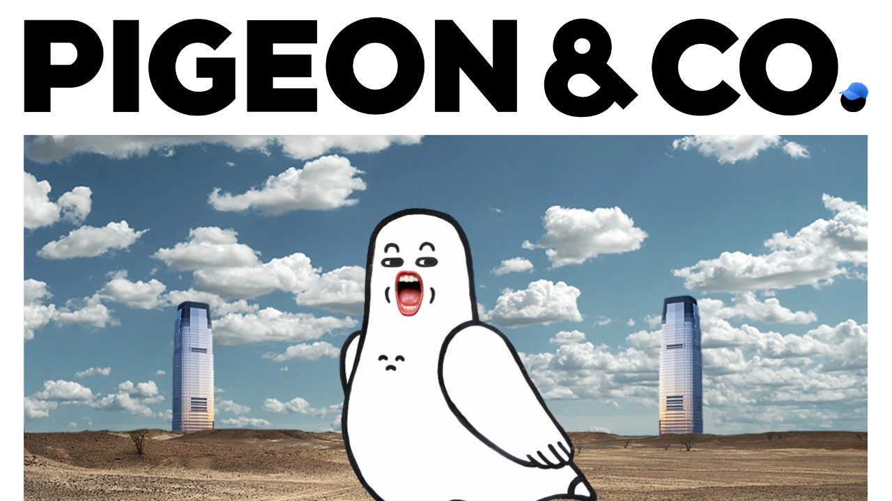

--- FILE ---
content_type: text/html; charset=utf-8
request_url: https://pigeonandco.com/
body_size: 16719
content:
<!doctype html><!-- Designed with Readymag 🧩 --><html class=""><head><meta charSet="utf-8"/><meta http-equiv="Content-Type" content="text/html; charset=utf-8"/><meta name="generator" content="Readymag" data-project="1273748" data-user="pigeonandco" data-is-exported="false"/><meta name="referrer" content="always"/><meta name="viewport" id="viewport" content="width=device-width,initial-scale=1.0,minimum-scale=1.0,maximum-scale=10.0,minimal-ui"/><meta name="mobile-web-app-capable" content="yes"/><meta name="apple-mobile-web-app-capable" content="yes"/><meta name="apple-mobile-web-app-title" content="Pigeon &amp; Co."/><link rel="preload" as="style" href="/api/fonts/webtype/css"/><link rel="preload" as="style" href="/api/fonts/typetoday/css"/><link rel="preload" as="style" href="https://fonts.googleapis.com/css?family=Roboto:400&amp;subset=latin,vietnamese,khmer,cyrillic-ext,greek-ext,greek,devanagari,latin-ext,cyrillic"/><link rel="icon" href="https://c-p.rmcdn1.net/5b7fb97e10f4760077d414ff/upload-2167c200-3948-443b-bc0e-a70e236afe88_144.png" type="image/png"/><link rel="apple-touch-icon-precomposed" sizes="144x144" href="https://c-p.rmcdn1.net/5b7fb97e10f4760077d414ff/upload-2167c200-3948-443b-bc0e-a70e236afe88_144.png"/><link rel="apple-touch-icon-precomposed" sizes="114x114" href="https://c-p.rmcdn1.net/5b7fb97e10f4760077d414ff/upload-2167c200-3948-443b-bc0e-a70e236afe88_114.png"/><link rel="apple-touch-icon-precomposed" sizes="72x72" href="https://c-p.rmcdn1.net/5b7fb97e10f4760077d414ff/upload-2167c200-3948-443b-bc0e-a70e236afe88_72.png"/><link rel="apple-touch-icon-precomposed" href="https://c-p.rmcdn1.net/5b7fb97e10f4760077d414ff/upload-2167c200-3948-443b-bc0e-a70e236afe88_57.png"/><link rel="next" href="https://pigeonandco.com/umbrellabar/"/><link rel="canonical" href="https://pigeonandco.com/"/><meta content="955357184504374" property="fb:app_id"/><meta content="website" property="og:type"/><meta content="https://pigeonandco.com/" property="og:url"/><meta name="twitter:card" content="summary_large_image"/><meta name="description" content="We make fun things. We make things fun."/><meta name="keywords" content="design, art, graphic design, humour, fun"/><meta content="Pigeon &amp; Co." property="og:site_name"/><meta content="https://c-p.rmcdn1.net/5b7fb97e10f4760077d414ff/1273748/Screenshot-b1eae642-9384-42d4-9906-8aaf134996da_readyscr_1024.jpg" property="og:image"/><meta content="Pigeon &amp; Co." property="og:title"/><meta content="We make fun things. We make things fun." property="og:description"/><script type="application/json" data-content="{&quot;publicPath&quot;:&quot;https://st-p.rmcdn1.net/a5f79a7a/dist&quot;,&quot;project&quot;:{&quot;isProjectEmailPrivate&quot;:{&quot;allowedDomains&quot;:[],&quot;allowedEmails&quot;:[],&quot;isEnabled&quot;:false},&quot;opts&quot;:{&quot;arrows&quot;:false,&quot;menubutton&quot;:false,&quot;sharebutton&quot;:false,&quot;pagecounter&quot;:false,&quot;endpage&quot;:false,&quot;endpagetype&quot;:&quot;join&quot;,&quot;viewertype&quot;:&quot;horizontal&quot;,&quot;slidein&quot;:false,&quot;scalewidth&quot;:3600,&quot;projectinfo&quot;:false,&quot;hidden&quot;:true,&quot;allowindex&quot;:true,&quot;scalableviewer&quot;:true,&quot;ssl&quot;:true,&quot;sslState&quot;:&quot;success&quot;,&quot;lqip&quot;:false,&quot;ga_id&quot;:&quot;UA-56514878-1&quot;,&quot;gtm_id&quot;:&quot;GTM-KJBNGFX&quot;,&quot;favicon&quot;:&quot;https://c-p.rmcdn1.net/5b7fb97e10f4760077d414ff/upload-2167c200-3948-443b-bc0e-a70e236afe88.png&quot;,&quot;controlsontop&quot;:false,&quot;branding&quot;:false,&quot;phoneVerticalAlign&quot;:&quot;top&quot;,&quot;useCustomCursor&quot;:false},&quot;textStyles&quot;:{&quot;global&quot;:[],&quot;project&quot;:[{&quot;name&quot;:&quot;paragraph-1&quot;,&quot;label&quot;:&quot;H1&quot;,&quot;tag&quot;:&quot;p&quot;,&quot;cssProperties&quot;:{&quot;paddingLeft&quot;:0,&quot;paddingBottom&quot;:0,&quot;paddingRight&quot;:0,&quot;paddingTop&quot;:0,&quot;textAlign&quot;:&quot;left&quot;,&quot;lineHeight&quot;:40,&quot;letterSpacing&quot;:&quot;0.2&quot;,&quot;fontWeight&quot;:&quot;700&quot;,&quot;fontStyle&quot;:&quot;normal&quot;,&quot;fontSize&quot;:35,&quot;fontFamily&quot;:&quot;pvfl&quot;,&quot;color&quot;:&quot;00000064&quot;},&quot;_id&quot;:&quot;5fbba18ba1c4dc00c3eb615c&quot;},{&quot;name&quot;:&quot;paragraph-2&quot;,&quot;label&quot;:&quot;H2&quot;,&quot;tag&quot;:&quot;p&quot;,&quot;cssProperties&quot;:{&quot;paddingLeft&quot;:0,&quot;paddingBottom&quot;:0,&quot;paddingRight&quot;:0,&quot;paddingTop&quot;:0,&quot;textAlign&quot;:&quot;left&quot;,&quot;lineHeight&quot;:22,&quot;letterSpacing&quot;:&quot;0.4&quot;,&quot;fontWeight&quot;:&quot;700&quot;,&quot;fontStyle&quot;:&quot;normal&quot;,&quot;fontSize&quot;:16,&quot;fontFamily&quot;:&quot;pvfl&quot;,&quot;color&quot;:&quot;00000064&quot;},&quot;_id&quot;:&quot;5fbba18ba1c4dc00c3eb615d&quot;},{&quot;name&quot;:&quot;paragraph-4&quot;,&quot;label&quot;:&quot;Caption&quot;,&quot;tag&quot;:&quot;p&quot;,&quot;cssProperties&quot;:{&quot;textAlign&quot;:&quot;left&quot;,&quot;lineHeight&quot;:18,&quot;fontWeight&quot;:400,&quot;fontStyle&quot;:&quot;italic&quot;,&quot;fontSize&quot;:14,&quot;fontFamily&quot;:&quot;Georgia&quot;,&quot;color&quot;:&quot;22222232&quot;,&quot;paddingLeft&quot;:0,&quot;paddingRight&quot;:0,&quot;paddingTop&quot;:0,&quot;paddingBottom&quot;:0},&quot;_id&quot;:&quot;5fbba18ba1c4dc00c3eb615e&quot;},{&quot;name&quot;:&quot;paragraph-3defa5d3-cc67-4cc5-9d71-2ebca595aeab&quot;,&quot;label&quot;:&quot;H2 mobile&quot;,&quot;tag&quot;:&quot;p&quot;,&quot;cssProperties&quot;:{&quot;paddingLeft&quot;:0,&quot;paddingBottom&quot;:0,&quot;paddingRight&quot;:0,&quot;paddingTop&quot;:0,&quot;textAlign&quot;:&quot;left&quot;,&quot;lineHeight&quot;:19,&quot;letterSpacing&quot;:0.2,&quot;fontWeight&quot;:&quot;700&quot;,&quot;fontStyle&quot;:&quot;normal&quot;,&quot;fontSize&quot;:13,&quot;fontFamily&quot;:&quot;pvfl&quot;,&quot;color&quot;:&quot;00000064&quot;},&quot;_id&quot;:&quot;5fbba18ba1c4dc00c3eb615f&quot;},{&quot;name&quot;:&quot;paragraph-df5ce37f-def7-4988-af00-02210c7786db&quot;,&quot;label&quot;:&quot;H1_mobile&quot;,&quot;tag&quot;:&quot;p&quot;,&quot;cssProperties&quot;:{&quot;paddingLeft&quot;:0,&quot;paddingBottom&quot;:0,&quot;paddingRight&quot;:0,&quot;paddingTop&quot;:0,&quot;textAlign&quot;:&quot;left&quot;,&quot;lineHeight&quot;:&quot;30&quot;,&quot;letterSpacing&quot;:&quot;0.2&quot;,&quot;fontWeight&quot;:&quot;700&quot;,&quot;fontStyle&quot;:&quot;normal&quot;,&quot;fontSize&quot;:&quot;25&quot;,&quot;fontFamily&quot;:&quot;pvfl&quot;,&quot;color&quot;:&quot;00000064&quot;},&quot;_id&quot;:&quot;5fbba18ba1c4dc00c3eb6160&quot;}]},&quot;listStyles&quot;:{&quot;global&quot;:[],&quot;project&quot;:[]},&quot;linkStyles&quot;:{&quot;global&quot;:[],&quot;project&quot;:[{&quot;style&quot;:{&quot;link&quot;:{&quot;textColor&quot;:&quot;00000064&quot;,&quot;type&quot;:&quot;Solid&quot;,&quot;color&quot;:&quot;00000064&quot;,&quot;size&quot;:2,&quot;padding&quot;:-1},&quot;hover&quot;:{&quot;textColor&quot;:&quot;23ff1c64&quot;,&quot;type&quot;:&quot;Solid&quot;,&quot;color&quot;:&quot;23ff1c64&quot;,&quot;size&quot;:2,&quot;padding&quot;:-1},&quot;current&quot;:{&quot;textColor&quot;:&quot;00000064&quot;,&quot;type&quot;:&quot;Solid&quot;,&quot;color&quot;:&quot;00000064&quot;,&quot;size&quot;:2,&quot;padding&quot;:-1}},&quot;name&quot;:&quot;link-1&quot;,&quot;label&quot;:&quot;Default Link Style&quot;,&quot;_id&quot;:&quot;5fbba18b81c73e007ac9a1dc&quot;},{&quot;style&quot;:{&quot;link&quot;:{&quot;textColor&quot;:&quot;04050564&quot;,&quot;type&quot;:&quot;None&quot;,&quot;color&quot;:&quot;04050564&quot;,&quot;size&quot;:1,&quot;padding&quot;:0},&quot;hover&quot;:{&quot;textColor&quot;:&quot;23ff1c64&quot;,&quot;type&quot;:&quot;None&quot;,&quot;color&quot;:&quot;04050564&quot;,&quot;size&quot;:1,&quot;padding&quot;:0},&quot;current&quot;:{&quot;textColor&quot;:&quot;04050564&quot;,&quot;type&quot;:&quot;None&quot;,&quot;color&quot;:&quot;04050564&quot;,&quot;size&quot;:1,&quot;padding&quot;:0}},&quot;name&quot;:&quot;link-7c987325-fe73-4869-b980-8e42fdd76831&quot;,&quot;label&quot;:&quot;green text&quot;,&quot;_id&quot;:&quot;5fbba18b81c73e007ac9a1dd&quot;},{&quot;style&quot;:{&quot;link&quot;:{&quot;textColor&quot;:&quot;04050564&quot;,&quot;type&quot;:&quot;None&quot;,&quot;color&quot;:&quot;04050564&quot;,&quot;size&quot;:1,&quot;padding&quot;:0},&quot;hover&quot;:{&quot;textColor&quot;:&quot;04050564&quot;,&quot;type&quot;:&quot;None&quot;,&quot;color&quot;:&quot;04050564&quot;,&quot;size&quot;:1,&quot;padding&quot;:0},&quot;current&quot;:{&quot;textColor&quot;:&quot;04050564&quot;,&quot;type&quot;:&quot;None&quot;,&quot;color&quot;:&quot;04050564&quot;,&quot;size&quot;:1,&quot;padding&quot;:0}},&quot;name&quot;:&quot;link-2ef5b226-2b95-4ed9-aa0f-3b01702d3ae9&quot;,&quot;label&quot;:&quot;New style&quot;,&quot;_id&quot;:&quot;5fbba18b81c73e007ac9a1de&quot;},{&quot;style&quot;:{&quot;link&quot;:{&quot;textColor&quot;:&quot;ffffff64&quot;,&quot;type&quot;:&quot;Solid&quot;,&quot;color&quot;:&quot;ffffff64&quot;,&quot;size&quot;:1,&quot;padding&quot;:0},&quot;hover&quot;:{&quot;textColor&quot;:&quot;ffffff64&quot;,&quot;type&quot;:&quot;None&quot;,&quot;color&quot;:&quot;ffffff64&quot;,&quot;size&quot;:1,&quot;padding&quot;:0},&quot;current&quot;:{&quot;textColor&quot;:&quot;ffffff64&quot;,&quot;type&quot;:&quot;None&quot;,&quot;color&quot;:&quot;ffffff64&quot;,&quot;size&quot;:1,&quot;padding&quot;:0}},&quot;name&quot;:&quot;link-35cc15ca-6d16-4354-b463-975ec37e4140&quot;,&quot;label&quot;:&quot;New style&quot;,&quot;_id&quot;:&quot;5fbba18b81c73e007ac9a1df&quot;},{&quot;style&quot;:{&quot;link&quot;:{&quot;textColor&quot;:&quot;23ff1c64&quot;,&quot;type&quot;:&quot;Solid&quot;,&quot;color&quot;:&quot;23ff1c64&quot;,&quot;size&quot;:4,&quot;padding&quot;:-12},&quot;hover&quot;:{&quot;textColor&quot;:&quot;23ff1c64&quot;,&quot;type&quot;:&quot;Solid&quot;,&quot;color&quot;:&quot;23ff1c64&quot;,&quot;size&quot;:4,&quot;padding&quot;:-12},&quot;current&quot;:{&quot;textColor&quot;:&quot;23ff1c64&quot;,&quot;type&quot;:&quot;None&quot;,&quot;color&quot;:&quot;23ff1c64&quot;,&quot;size&quot;:4,&quot;padding&quot;:-12}},&quot;name&quot;:&quot;link-8f137710-0cb4-417a-9ef8-2582cc88bf6a&quot;,&quot;label&quot;:&quot;New style&quot;,&quot;_id&quot;:&quot;5fbba18b81c73e007ac9a1e0&quot;},{&quot;style&quot;:{&quot;link&quot;:{&quot;textColor&quot;:&quot;0078ff64&quot;,&quot;type&quot;:&quot;Solid&quot;,&quot;color&quot;:&quot;0078ff64&quot;,&quot;size&quot;:1,&quot;padding&quot;:0},&quot;hover&quot;:{&quot;textColor&quot;:&quot;0078ff64&quot;,&quot;type&quot;:&quot;None&quot;,&quot;color&quot;:&quot;0078ff64&quot;,&quot;size&quot;:1,&quot;padding&quot;:0},&quot;current&quot;:{&quot;textColor&quot;:&quot;0078ff64&quot;,&quot;type&quot;:&quot;None&quot;,&quot;color&quot;:&quot;0078ff64&quot;,&quot;size&quot;:1,&quot;padding&quot;:0}},&quot;name&quot;:&quot;link-227360fb-0a09-44fb-9347-b3c9ebabe48f&quot;,&quot;label&quot;:&quot;New style&quot;,&quot;_id&quot;:&quot;5fbba18b81c73e007ac9a1e1&quot;}]},&quot;likers&quot;:[],&quot;submitted_for_featured&quot;:0,&quot;selected_for_featured&quot;:0,&quot;_id&quot;:&quot;5c308720eb944dc83470259b&quot;,&quot;num_id&quot;:1273748,&quot;pages_count&quot;:2,&quot;pages&quot;:[{&quot;seo&quot;:{&quot;description&quot;:&quot;&quot;,&quot;keywords&quot;:&quot;design, art, graphic design, humour, fun&quot;,&quot;title&quot;:&quot;&quot;},&quot;_id&quot;:&quot;5c30870abc88b232930c901b&quot;,&quot;num_id&quot;:4583860,&quot;mid&quot;:&quot;5c30870abc88b232930c901a&quot;,&quot;num&quot;:1,&quot;arrows_color&quot;:&quot;white&quot;,&quot;used_autolayout&quot;:true,&quot;sectionscroll&quot;:false,&quot;hidden&quot;:false,&quot;height&quot;:4304,&quot;type&quot;:&quot;scroll&quot;,&quot;screenshot&quot;:&quot;https://c-p.rmcdn1.net/5b7fb97e10f4760077d414ff/1273748/Screenshot-b1eae642-9384-42d4-9906-8aaf134996da_readyscr.jpg&quot;,&quot;viewport_phone_portrait&quot;:{&quot;height&quot;:4188,&quot;enabled&quot;:true,&quot;type&quot;:&quot;scroll&quot;,&quot;screenshot&quot;:&quot;https://c-p.rmcdn1.net/5b7fb97e10f4760077d414ff/1273748/Screenshot-68ca8386-cb6f-4b74-83f8-389a962d9bfe.jpg&quot;},&quot;viewport_tablet_portrait&quot;:{&quot;height&quot;:926,&quot;enabled&quot;:false},&quot;uri&quot;:&quot;home&quot;,&quot;isPrivate&quot;:false,&quot;children&quot;:[],&quot;pagePath&quot;:&quot;home&quot;,&quot;pageNestedNum&quot;:&quot;1&quot;,&quot;htmlUrl&quot;:&quot;https://c-p.rmcdn1.net/5b7fb97e10f4760077d414ff/1273748/HtmlSnippet-6e046243-331c-4564-9afa-50121ae73d0b.html&quot;},{&quot;seo&quot;:{&quot;keywords&quot;:&quot;&quot;,&quot;description&quot;:&quot;24th May 2020&quot;,&quot;title&quot;:&quot;Happy Birthday Sumedha&quot;},&quot;_id&quot;:&quot;5eca1bb10a4bcf008a75ff47&quot;,&quot;type&quot;:&quot;scroll&quot;,&quot;height&quot;:6836,&quot;hidden&quot;:false,&quot;sectionscroll&quot;:false,&quot;used_autolayout&quot;:false,&quot;arrows_color&quot;:&quot;white&quot;,&quot;num&quot;:2,&quot;mid&quot;:&quot;5c30870abc88b232930c901a&quot;,&quot;num_id&quot;:7748860,&quot;screenshot&quot;:&quot;https://c-p.rmcdn1.net/5b7fb97e10f4760077d414ff/1273748/Screenshot-13eed645-471c-410f-ae37-eed6b0811497_readyscr.jpg&quot;,&quot;uri&quot;:&quot;umbrellabar&quot;,&quot;title&quot;:&quot;&quot;,&quot;isPrivate&quot;:false,&quot;children&quot;:[],&quot;pagePath&quot;:&quot;umbrellabar&quot;,&quot;pageNestedNum&quot;:&quot;2&quot;,&quot;htmlUrl&quot;:&quot;https://c-p.rmcdn1.net/5b7fb97e10f4760077d414ff/1273748/HtmlSnippet-96286be1-82ad-4974-b9dd-e717170b34d9.html&quot;}],&quot;edit_params&quot;:{&quot;fonts&quot;:[{&quot;variations&quot;:[&quot;n4&quot;,&quot;i4&quot;,&quot;n7&quot;,&quot;i7&quot;],&quot;name&quot;:&quot;Arial&quot;,&quot;css_name&quot;:&quot;Arial&quot;,&quot;provider&quot;:&quot;system&quot;},{&quot;variations&quot;:[&quot;n4&quot;,&quot;i4&quot;,&quot;n7&quot;,&quot;i7&quot;],&quot;name&quot;:&quot;Courier New&quot;,&quot;css_name&quot;:&quot;Courier New&quot;,&quot;provider&quot;:&quot;system&quot;},{&quot;variations&quot;:[&quot;n4&quot;,&quot;i4&quot;,&quot;n7&quot;,&quot;i7&quot;],&quot;name&quot;:&quot;Georgia&quot;,&quot;css_name&quot;:&quot;Georgia&quot;,&quot;provider&quot;:&quot;system&quot;},{&quot;variations&quot;:[&quot;n4&quot;,&quot;i4&quot;,&quot;n7&quot;,&quot;i7&quot;],&quot;name&quot;:&quot;Times New Roman&quot;,&quot;css_name&quot;:&quot;Times New Roman&quot;,&quot;provider&quot;:&quot;system&quot;},{&quot;variations&quot;:[&quot;n4&quot;,&quot;i4&quot;,&quot;n7&quot;,&quot;i7&quot;],&quot;name&quot;:&quot;Trebuchet MS&quot;,&quot;css_name&quot;:&quot;Trebuchet MS&quot;,&quot;provider&quot;:&quot;system&quot;},{&quot;variations&quot;:[&quot;n4&quot;,&quot;i4&quot;,&quot;n7&quot;,&quot;i7&quot;],&quot;name&quot;:&quot;Verdana&quot;,&quot;css_name&quot;:&quot;Verdana&quot;,&quot;provider&quot;:&quot;system&quot;},{&quot;variations&quot;:[&quot;n4&quot;,&quot;n7&quot;],&quot;name&quot;:&quot;Tahoma&quot;,&quot;css_name&quot;:&quot;Tahoma&quot;,&quot;provider&quot;:&quot;system&quot;},{&quot;hidden&quot;:false,&quot;variations&quot;:[&quot;n4&quot;],&quot;name&quot;:&quot;Roboto&quot;,&quot;css_name&quot;:&quot;Roboto&quot;,&quot;provider&quot;:&quot;google&quot;},{&quot;variations&quot;:[&quot;n7&quot;,&quot;n4&quot;],&quot;name&quot;:&quot;Stolzl&quot;,&quot;css_name&quot;:&quot;pvfl&quot;,&quot;provider&quot;:&quot;typekit&quot;},{&quot;variations&quot;:[&quot;n4&quot;],&quot;name&quot;:&quot;Sofia Pro&quot;,&quot;css_name&quot;:&quot;bbkk&quot;,&quot;provider&quot;:&quot;typekit&quot;},{&quot;name&quot;:&quot;Bebas Neue&quot;,&quot;css_name&quot;:&quot;custom_19237&quot;,&quot;css_url&quot;:&quot;/api/fonts/5dc90e29bffbab1edd2b939b/css&quot;,&quot;variations&quot;:[&quot;n7&quot;],&quot;provider&quot;:&quot;custom&quot;,&quot;is_personal&quot;:true,&quot;_id&quot;:&quot;5dc90e29bffbab1edd2b939b&quot;,&quot;external_css&quot;:false,&quot;hidden&quot;:true,&quot;users&quot;:[&quot;5b7fb97e10f4760077d414ff&quot;]}],&quot;paragraph_styles&quot;:[{&quot;padding-left&quot;:&quot;0&quot;,&quot;padding-bottom&quot;:&quot;0&quot;,&quot;padding-right&quot;:&quot;0&quot;,&quot;padding-top&quot;:&quot;0&quot;,&quot;vertical-align&quot;:&quot;baseline&quot;,&quot;text-transform&quot;:&quot;none&quot;,&quot;text-decoration&quot;:&quot;none&quot;,&quot;text-align&quot;:&quot;start&quot;,&quot;line-height&quot;:40,&quot;letter-spacing&quot;:&quot;0.2&quot;,&quot;font-weight&quot;:&quot;700&quot;,&quot;font-style&quot;:&quot;normal&quot;,&quot;font-size&quot;:35,&quot;font-family&quot;:&quot;pvfl&quot;,&quot;opacity&quot;:&quot;100&quot;,&quot;color&quot;:&quot;000000&quot;,&quot;_sort&quot;:1,&quot;_name&quot;:&quot;paragraph-1&quot;,&quot;_caption&quot;:&quot;H1&quot;},{&quot;padding-left&quot;:&quot;0&quot;,&quot;padding-bottom&quot;:&quot;0&quot;,&quot;padding-right&quot;:&quot;0&quot;,&quot;padding-top&quot;:&quot;0&quot;,&quot;vertical-align&quot;:&quot;baseline&quot;,&quot;text-transform&quot;:&quot;none&quot;,&quot;text-decoration&quot;:&quot;none&quot;,&quot;text-align&quot;:&quot;start&quot;,&quot;line-height&quot;:22,&quot;letter-spacing&quot;:&quot;0.4&quot;,&quot;font-weight&quot;:&quot;700&quot;,&quot;font-style&quot;:&quot;normal&quot;,&quot;font-size&quot;:16,&quot;font-family&quot;:&quot;pvfl&quot;,&quot;opacity&quot;:&quot;100&quot;,&quot;color&quot;:&quot;000000&quot;,&quot;_sort&quot;:2,&quot;_name&quot;:&quot;paragraph-2&quot;,&quot;_caption&quot;:&quot;H2&quot;},{&quot;padding-left&quot;:0,&quot;padding-bottom&quot;:0,&quot;padding-right&quot;:0,&quot;padding-top&quot;:0,&quot;vertical-align&quot;:&quot;baseline&quot;,&quot;text-transform&quot;:&quot;none&quot;,&quot;text-decoration&quot;:&quot;none&quot;,&quot;text-align&quot;:&quot;start&quot;,&quot;line-height&quot;:18,&quot;letter-spacing&quot;:0,&quot;font-weight&quot;:400,&quot;font-style&quot;:&quot;italic&quot;,&quot;font-size&quot;:14,&quot;font-family&quot;:&quot;Georgia&quot;,&quot;opacity&quot;:50,&quot;color&quot;:&quot;222222&quot;,&quot;_sort&quot;:6,&quot;_name&quot;:&quot;paragraph-4&quot;,&quot;_caption&quot;:&quot;Caption&quot;},{&quot;padding-left&quot;:&quot;0&quot;,&quot;padding-bottom&quot;:&quot;0&quot;,&quot;padding-right&quot;:&quot;0&quot;,&quot;padding-top&quot;:&quot;0&quot;,&quot;vertical-align&quot;:&quot;baseline&quot;,&quot;text-transform&quot;:&quot;none&quot;,&quot;text-decoration&quot;:&quot;none&quot;,&quot;text-align&quot;:&quot;start&quot;,&quot;line-height&quot;:19,&quot;letter-spacing&quot;:0.2,&quot;font-weight&quot;:&quot;700&quot;,&quot;font-style&quot;:&quot;normal&quot;,&quot;font-size&quot;:13,&quot;font-family&quot;:&quot;pvfl&quot;,&quot;opacity&quot;:&quot;100&quot;,&quot;color&quot;:&quot;000000&quot;,&quot;_sort&quot;:5,&quot;_name&quot;:&quot;paragraph-3defa5d3-cc67-4cc5-9d71-2ebca595aeab&quot;,&quot;_caption&quot;:&quot;H2 mobile&quot;},{&quot;padding-left&quot;:&quot;0&quot;,&quot;padding-bottom&quot;:&quot;0&quot;,&quot;padding-right&quot;:&quot;0&quot;,&quot;padding-top&quot;:&quot;0&quot;,&quot;vertical-align&quot;:&quot;baseline&quot;,&quot;text-transform&quot;:&quot;none&quot;,&quot;text-decoration&quot;:&quot;none&quot;,&quot;text-align&quot;:&quot;start&quot;,&quot;line-height&quot;:&quot;30&quot;,&quot;letter-spacing&quot;:&quot;0.2&quot;,&quot;font-weight&quot;:&quot;700&quot;,&quot;font-style&quot;:&quot;normal&quot;,&quot;font-size&quot;:&quot;25&quot;,&quot;font-family&quot;:&quot;pvfl&quot;,&quot;opacity&quot;:&quot;100&quot;,&quot;color&quot;:&quot;000000&quot;,&quot;_sort&quot;:4,&quot;_name&quot;:&quot;paragraph-df5ce37f-def7-4988-af00-02210c7786db&quot;,&quot;_caption&quot;:&quot;H1_mobile&quot;}],&quot;link_styles&quot;:[{&quot;hover-u-offset&quot;:&quot;inherit&quot;,&quot;hover-u-size&quot;:&quot;inherit&quot;,&quot;hover-u-opacity&quot;:100,&quot;hover-u-color&quot;:&quot;23ff1c&quot;,&quot;hover-u-style&quot;:&quot;solid&quot;,&quot;hover-opacity&quot;:100,&quot;hover-color&quot;:&quot;23ff1c&quot;,&quot;u-offset&quot;:-1,&quot;u-size&quot;:2,&quot;u-opacity&quot;:100,&quot;u-color&quot;:&quot;000000&quot;,&quot;u-style&quot;:&quot;solid&quot;,&quot;opacity&quot;:100,&quot;color&quot;:&quot;000000&quot;,&quot;_sort&quot;:0,&quot;_name&quot;:&quot;link-1&quot;,&quot;_caption&quot;:&quot;Default Link Style&quot;},{&quot;current-u-offset&quot;:&quot;inherit&quot;,&quot;current-u-size&quot;:&quot;inherit&quot;,&quot;current-u-opacity&quot;:&quot;inherit&quot;,&quot;current-u-color&quot;:&quot;inherit&quot;,&quot;current-u-style&quot;:&quot;none&quot;,&quot;current-opacity&quot;:&quot;inherit&quot;,&quot;current-color&quot;:&quot;inherit&quot;,&quot;hover-u-offset&quot;:&quot;inherit&quot;,&quot;hover-u-size&quot;:&quot;inherit&quot;,&quot;hover-u-opacity&quot;:&quot;inherit&quot;,&quot;hover-u-color&quot;:&quot;inherit&quot;,&quot;hover-u-style&quot;:&quot;none&quot;,&quot;hover-opacity&quot;:100,&quot;hover-color&quot;:&quot;23ff1c&quot;,&quot;u-offset&quot;:0,&quot;u-size&quot;:1,&quot;u-opacity&quot;:100,&quot;u-color&quot;:&quot;040505&quot;,&quot;u-style&quot;:&quot;none&quot;,&quot;opacity&quot;:100,&quot;color&quot;:&quot;040505&quot;,&quot;_sort&quot;:1,&quot;_name&quot;:&quot;link-7c987325-fe73-4869-b980-8e42fdd76831&quot;,&quot;_caption&quot;:&quot;green text&quot;},{&quot;current-u-offset&quot;:&quot;inherit&quot;,&quot;current-u-size&quot;:&quot;inherit&quot;,&quot;current-u-opacity&quot;:&quot;inherit&quot;,&quot;current-u-color&quot;:&quot;inherit&quot;,&quot;current-u-style&quot;:&quot;none&quot;,&quot;current-opacity&quot;:&quot;inherit&quot;,&quot;current-color&quot;:&quot;inherit&quot;,&quot;hover-u-offset&quot;:&quot;inherit&quot;,&quot;hover-u-size&quot;:&quot;inherit&quot;,&quot;hover-u-opacity&quot;:&quot;inherit&quot;,&quot;hover-u-color&quot;:&quot;inherit&quot;,&quot;hover-u-style&quot;:&quot;none&quot;,&quot;hover-opacity&quot;:100,&quot;hover-color&quot;:&quot;040505&quot;,&quot;u-offset&quot;:0,&quot;u-size&quot;:1,&quot;u-opacity&quot;:100,&quot;u-color&quot;:&quot;040505&quot;,&quot;u-style&quot;:&quot;none&quot;,&quot;opacity&quot;:100,&quot;color&quot;:&quot;040505&quot;,&quot;_sort&quot;:2,&quot;_name&quot;:&quot;link-2ef5b226-2b95-4ed9-aa0f-3b01702d3ae9&quot;,&quot;_caption&quot;:&quot;New style&quot;},{&quot;current-u-offset&quot;:&quot;inherit&quot;,&quot;current-u-size&quot;:&quot;inherit&quot;,&quot;current-u-opacity&quot;:&quot;inherit&quot;,&quot;current-u-color&quot;:&quot;inherit&quot;,&quot;current-u-style&quot;:&quot;none&quot;,&quot;current-opacity&quot;:&quot;inherit&quot;,&quot;current-color&quot;:&quot;inherit&quot;,&quot;hover-u-offset&quot;:&quot;inherit&quot;,&quot;hover-u-size&quot;:&quot;inherit&quot;,&quot;hover-u-opacity&quot;:&quot;inherit&quot;,&quot;hover-u-color&quot;:&quot;inherit&quot;,&quot;hover-u-style&quot;:&quot;none&quot;,&quot;hover-opacity&quot;:&quot;inherit&quot;,&quot;hover-color&quot;:&quot;inherit&quot;,&quot;u-offset&quot;:0,&quot;u-size&quot;:1,&quot;u-opacity&quot;:100,&quot;u-color&quot;:&quot;ffffff&quot;,&quot;u-style&quot;:&quot;solid&quot;,&quot;opacity&quot;:100,&quot;color&quot;:&quot;ffffff&quot;,&quot;_sort&quot;:3,&quot;_name&quot;:&quot;link-35cc15ca-6d16-4354-b463-975ec37e4140&quot;,&quot;_caption&quot;:&quot;New style&quot;},{&quot;current-u-offset&quot;:&quot;inherit&quot;,&quot;current-u-size&quot;:&quot;inherit&quot;,&quot;current-u-opacity&quot;:&quot;inherit&quot;,&quot;current-u-color&quot;:&quot;inherit&quot;,&quot;current-u-style&quot;:&quot;none&quot;,&quot;current-opacity&quot;:&quot;inherit&quot;,&quot;current-color&quot;:&quot;inherit&quot;,&quot;hover-u-offset&quot;:-12,&quot;hover-u-size&quot;:&quot;inherit&quot;,&quot;hover-u-opacity&quot;:&quot;inherit&quot;,&quot;hover-u-color&quot;:&quot;inherit&quot;,&quot;hover-u-style&quot;:&quot;solid&quot;,&quot;hover-opacity&quot;:&quot;inherit&quot;,&quot;hover-color&quot;:&quot;inherit&quot;,&quot;u-offset&quot;:-12,&quot;u-size&quot;:4,&quot;u-opacity&quot;:100,&quot;u-color&quot;:&quot;23ff1c&quot;,&quot;u-style&quot;:&quot;solid&quot;,&quot;opacity&quot;:100,&quot;color&quot;:&quot;23ff1c&quot;,&quot;_sort&quot;:4,&quot;_name&quot;:&quot;link-8f137710-0cb4-417a-9ef8-2582cc88bf6a&quot;,&quot;_caption&quot;:&quot;New style&quot;},{&quot;_caption&quot;:&quot;New style&quot;,&quot;_name&quot;:&quot;link-227360fb-0a09-44fb-9347-b3c9ebabe48f&quot;,&quot;_sort&quot;:5,&quot;color&quot;:&quot;0078ff&quot;,&quot;opacity&quot;:100,&quot;u-style&quot;:&quot;solid&quot;,&quot;u-color&quot;:&quot;0078ff&quot;,&quot;u-opacity&quot;:100,&quot;u-size&quot;:1,&quot;u-offset&quot;:0,&quot;hover-color&quot;:&quot;inherit&quot;,&quot;hover-opacity&quot;:&quot;inherit&quot;,&quot;hover-u-style&quot;:&quot;none&quot;,&quot;hover-u-color&quot;:&quot;inherit&quot;,&quot;hover-u-opacity&quot;:&quot;inherit&quot;,&quot;hover-u-size&quot;:&quot;inherit&quot;,&quot;hover-u-offset&quot;:&quot;inherit&quot;,&quot;current-color&quot;:&quot;inherit&quot;,&quot;current-opacity&quot;:&quot;inherit&quot;,&quot;current-u-style&quot;:&quot;none&quot;,&quot;current-u-color&quot;:&quot;inherit&quot;,&quot;current-u-opacity&quot;:&quot;inherit&quot;,&quot;current-u-size&quot;:&quot;inherit&quot;,&quot;current-u-offset&quot;:&quot;inherit&quot;}]},&quot;tags&quot;:[],&quot;categories&quot;:[],&quot;is_published&quot;:true,&quot;changelog&quot;:[{&quot;_id&quot;:&quot;5eca1cc85ca6c40084013889&quot;,&quot;time&quot;:&quot;2020-05-24T07:05:44.560Z&quot;},{&quot;_id&quot;:&quot;5eca2814424acd006e1ee8c6&quot;,&quot;time&quot;:&quot;2020-05-24T07:53:56.194Z&quot;},{&quot;_id&quot;:&quot;5eca2886547868005ba07c4f&quot;,&quot;time&quot;:&quot;2020-05-24T07:55:50.146Z&quot;},{&quot;_id&quot;:&quot;5eca744e9e8dfe008bcdad32&quot;,&quot;time&quot;:&quot;2020-05-24T13:19:10.046Z&quot;},{&quot;_id&quot;:&quot;5eca748119759d007c80919a&quot;,&quot;time&quot;:&quot;2020-05-24T13:20:01.542Z&quot;},{&quot;_id&quot;:&quot;5eca757ab5c14c0060e10efe&quot;,&quot;time&quot;:&quot;2020-05-24T13:24:10.922Z&quot;},{&quot;_id&quot;:&quot;5eca75a8424acd006e1f5807&quot;,&quot;time&quot;:&quot;2020-05-24T13:24:56.506Z&quot;},{&quot;_id&quot;:&quot;5ecf82d601dfeb00835066ff&quot;,&quot;time&quot;:&quot;2020-05-28T09:22:30.548Z&quot;},{&quot;_id&quot;:&quot;5ecf8317e5bd12007e91397c&quot;,&quot;time&quot;:&quot;2020-05-28T09:23:35.036Z&quot;},{&quot;_id&quot;:&quot;5fbbc293d09b7200a720b76c&quot;,&quot;time&quot;:&quot;2020-11-23T14:09:23.739Z&quot;},{&quot;_id&quot;:&quot;5fbbc7003a5e0400a0d2a568&quot;,&quot;time&quot;:&quot;2020-11-23T14:28:16.038Z&quot;},{&quot;_id&quot;:&quot;60016fbb933c2e007427612f&quot;,&quot;time&quot;:&quot;2021-01-15T10:34:35.473Z&quot;}],&quot;is_private&quot;:false,&quot;pass_last_changed&quot;:&quot;2019-01-03T11:18:50.260Z&quot;,&quot;creation_date&quot;:&quot;2019-01-05T10:29:30.872Z&quot;,&quot;used_typekit_fonts&quot;:[{&quot;id&quot;:&quot;pvfl&quot;,&quot;variations&quot;:[&quot;n7&quot;,&quot;n4&quot;]},{&quot;id&quot;:&quot;bbkk&quot;,&quot;variations&quot;:[&quot;n4&quot;]}],&quot;used_custom_fonts&quot;:[&quot;custom_19237&quot;],&quot;showAsNew&quot;:false,&quot;title&quot;:&quot;Pigeon \u0026 Co.&quot;,&quot;description&quot;:&quot;We make fun things. We make things fun.&quot;,&quot;coverPid&quot;:&quot;5c30870abc88b232930c901b&quot;,&quot;changed&quot;:false,&quot;last_changed&quot;:&quot;2025-10-01T08:20:56.303Z&quot;,&quot;user&quot;:{&quot;_id&quot;:&quot;5b7fb97e10f4760077d414ff&quot;,&quot;num_id&quot;:70176594,&quot;uri&quot;:&quot;pigeonandco&quot;,&quot;ua&quot;:&quot;&quot;,&quot;permissions&quot;:{&quot;can_make_mag_private_by_email&quot;:false,&quot;can_use_analytics&quot;:true,&quot;must_show_branding&quot;:false,&quot;can_use_gtm&quot;:true,&quot;white_label&quot;:true,&quot;can_use_custom_analytics&quot;:false,&quot;can_use_beta_testing&quot;:false,&quot;can_use_e_commerce&quot;:true,&quot;can_use_forms_file_upload&quot;:false,&quot;forms_file_upload_limit&quot;:0,&quot;forms_file_upload_count&quot;:1,&quot;allow_index&quot;:false,&quot;can_use_iframe&quot;:false}},&quot;uri&quot;:&quot;1273748&quot;,&quot;updated&quot;:&quot;2025-10-01T08:20:57.287Z&quot;,&quot;published&quot;:&quot;2019-01-05T10:29:52.283Z&quot;,&quot;major_update&quot;:&quot;2019-01-05T10:29:52.283Z&quot;,&quot;__v&quot;:0,&quot;typekit_url&quot;:&quot;https://use.typekit.net/ik/a0NlfhQ7y3etm7LHBUy073XWJLE8tlzsq_QkAvcdXOJfeqtJ1SZMI6vUw29aFQjuWDIkFDwaF26-MfJISYZcdfJIjc4n-kGHfwx_MsMMeMS6MPGHfwa_MsMMeMb6MPGHf55xMsMgeMb6MZMgESRDU6j.js&quot;,&quot;isArchived&quot;:false,&quot;last_checked_domain&quot;:&quot;pigeonandco.com&quot;,&quot;prevPubVersionId&quot;:&quot;67c4b7bd541e60136bfce4de&quot;,&quot;is_mag_use_page_order&quot;:true,&quot;used_google_fonts&quot;:[{&quot;id&quot;:&quot;Roboto&quot;,&quot;variations&quot;:[&quot;n4&quot;]}],&quot;used_webtype_fonts&quot;:[],&quot;used_typetoday_fonts&quot;:[],&quot;desktopWidth&quot;:1024,&quot;master_share_pid&quot;:null,&quot;isPrivatePages&quot;:false,&quot;phoneWidth&quot;:320,&quot;version&quot;:2,&quot;first_published&quot;:&quot;2021-12-19T17:49:35.371Z&quot;,&quot;is_mag_use_minimal_viewport&quot;:false,&quot;hasSummary&quot;:true,&quot;hasTextWidgetsV3&quot;:true,&quot;hasWidgetsWithVerticalOnscrollAnimation&quot;:true,&quot;hasYoutube&quot;:true,&quot;usedWidgetTypes&quot;:[&quot;background&quot;,&quot;picture&quot;,&quot;text&quot;,&quot;shape&quot;,&quot;form&quot;,&quot;video&quot;,&quot;audio&quot;],&quot;allow_iframe_embed&quot;:false,&quot;last_checked_domain_source&quot;:&quot;other&quot;,&quot;setForRemoval&quot;:false,&quot;widgetAddCounter&quot;:2,&quot;hasAnimations&quot;:true,&quot;usedAnimationTypes&quot;:{&quot;load&quot;:true,&quot;scroll&quot;:true},&quot;isPublishedAsTemplate&quot;:false,&quot;cover&quot;:&quot;https://c-p.rmcdn1.net/5b7fb97e10f4760077d414ff/1273748/Screenshot-b1eae642-9384-42d4-9906-8aaf134996da_readyscr.jpg&quot;,&quot;isInternal&quot;:false},&quot;isDomainViewer&quot;:true,&quot;domainForUser&quot;:false,&quot;homepageRewrite&quot;:false,&quot;isDownloadedSource&quot;:false,&quot;exportBasePath&quot;:&quot;&quot;}" id="__RM_PROPS__"></script><script>
          var RM = window.RM = window.RM || {};
          try { if (document.domain) document.domain = document.domain; } catch (e) { }
          window.ServerData = {"mags":{"mag":{"isProjectEmailPrivate":{"allowedDomains":[],"allowedEmails":[],"isEnabled":false},"opts":{"arrows":false,"menubutton":false,"sharebutton":false,"pagecounter":false,"endpage":false,"endpagetype":"join","viewertype":"horizontal","slidein":false,"scalewidth":3600,"projectinfo":false,"hidden":true,"allowindex":true,"scalableviewer":true,"ssl":true,"sslState":"success","lqip":false,"ga_id":"UA-56514878-1","gtm_id":"GTM-KJBNGFX","favicon":"https://c-p.rmcdn1.net/5b7fb97e10f4760077d414ff/upload-2167c200-3948-443b-bc0e-a70e236afe88.png","controlsontop":false,"branding":false,"phoneVerticalAlign":"top","useCustomCursor":false},"textStyles":{"global":[],"project":[{"name":"paragraph-1","label":"H1","tag":"p","cssProperties":{"paddingLeft":0,"paddingBottom":0,"paddingRight":0,"paddingTop":0,"textAlign":"left","lineHeight":40,"letterSpacing":"0.2","fontWeight":"700","fontStyle":"normal","fontSize":35,"fontFamily":"pvfl","color":"00000064"},"_id":"5fbba18ba1c4dc00c3eb615c"},{"name":"paragraph-2","label":"H2","tag":"p","cssProperties":{"paddingLeft":0,"paddingBottom":0,"paddingRight":0,"paddingTop":0,"textAlign":"left","lineHeight":22,"letterSpacing":"0.4","fontWeight":"700","fontStyle":"normal","fontSize":16,"fontFamily":"pvfl","color":"00000064"},"_id":"5fbba18ba1c4dc00c3eb615d"},{"name":"paragraph-4","label":"Caption","tag":"p","cssProperties":{"textAlign":"left","lineHeight":18,"fontWeight":400,"fontStyle":"italic","fontSize":14,"fontFamily":"Georgia","color":"22222232","paddingLeft":0,"paddingRight":0,"paddingTop":0,"paddingBottom":0},"_id":"5fbba18ba1c4dc00c3eb615e"},{"name":"paragraph-3defa5d3-cc67-4cc5-9d71-2ebca595aeab","label":"H2 mobile","tag":"p","cssProperties":{"paddingLeft":0,"paddingBottom":0,"paddingRight":0,"paddingTop":0,"textAlign":"left","lineHeight":19,"letterSpacing":0.2,"fontWeight":"700","fontStyle":"normal","fontSize":13,"fontFamily":"pvfl","color":"00000064"},"_id":"5fbba18ba1c4dc00c3eb615f"},{"name":"paragraph-df5ce37f-def7-4988-af00-02210c7786db","label":"H1_mobile","tag":"p","cssProperties":{"paddingLeft":0,"paddingBottom":0,"paddingRight":0,"paddingTop":0,"textAlign":"left","lineHeight":"30","letterSpacing":"0.2","fontWeight":"700","fontStyle":"normal","fontSize":"25","fontFamily":"pvfl","color":"00000064"},"_id":"5fbba18ba1c4dc00c3eb6160"}]},"listStyles":{"global":[],"project":[]},"linkStyles":{"global":[],"project":[{"style":{"link":{"textColor":"00000064","type":"Solid","color":"00000064","size":2,"padding":-1},"hover":{"textColor":"23ff1c64","type":"Solid","color":"23ff1c64","size":2,"padding":-1},"current":{"textColor":"00000064","type":"Solid","color":"00000064","size":2,"padding":-1}},"name":"link-1","label":"Default Link Style","_id":"5fbba18b81c73e007ac9a1dc"},{"style":{"link":{"textColor":"04050564","type":"None","color":"04050564","size":1,"padding":0},"hover":{"textColor":"23ff1c64","type":"None","color":"04050564","size":1,"padding":0},"current":{"textColor":"04050564","type":"None","color":"04050564","size":1,"padding":0}},"name":"link-7c987325-fe73-4869-b980-8e42fdd76831","label":"green text","_id":"5fbba18b81c73e007ac9a1dd"},{"style":{"link":{"textColor":"04050564","type":"None","color":"04050564","size":1,"padding":0},"hover":{"textColor":"04050564","type":"None","color":"04050564","size":1,"padding":0},"current":{"textColor":"04050564","type":"None","color":"04050564","size":1,"padding":0}},"name":"link-2ef5b226-2b95-4ed9-aa0f-3b01702d3ae9","label":"New style","_id":"5fbba18b81c73e007ac9a1de"},{"style":{"link":{"textColor":"ffffff64","type":"Solid","color":"ffffff64","size":1,"padding":0},"hover":{"textColor":"ffffff64","type":"None","color":"ffffff64","size":1,"padding":0},"current":{"textColor":"ffffff64","type":"None","color":"ffffff64","size":1,"padding":0}},"name":"link-35cc15ca-6d16-4354-b463-975ec37e4140","label":"New style","_id":"5fbba18b81c73e007ac9a1df"},{"style":{"link":{"textColor":"23ff1c64","type":"Solid","color":"23ff1c64","size":4,"padding":-12},"hover":{"textColor":"23ff1c64","type":"Solid","color":"23ff1c64","size":4,"padding":-12},"current":{"textColor":"23ff1c64","type":"None","color":"23ff1c64","size":4,"padding":-12}},"name":"link-8f137710-0cb4-417a-9ef8-2582cc88bf6a","label":"New style","_id":"5fbba18b81c73e007ac9a1e0"},{"style":{"link":{"textColor":"0078ff64","type":"Solid","color":"0078ff64","size":1,"padding":0},"hover":{"textColor":"0078ff64","type":"None","color":"0078ff64","size":1,"padding":0},"current":{"textColor":"0078ff64","type":"None","color":"0078ff64","size":1,"padding":0}},"name":"link-227360fb-0a09-44fb-9347-b3c9ebabe48f","label":"New style","_id":"5fbba18b81c73e007ac9a1e1"}]},"likers":[],"submitted_for_featured":0,"selected_for_featured":0,"_id":"5c308720eb944dc83470259b","num_id":1273748,"pages_count":2,"pages":[{"seo":{"description":"","keywords":"design, art, graphic design, humour, fun","title":""},"_id":"5c30870abc88b232930c901b","num_id":4583860,"mid":"5c30870abc88b232930c901a","num":1,"arrows_color":"white","used_autolayout":true,"sectionscroll":false,"hidden":false,"height":4304,"type":"scroll","wids":["5c30870abc88b232930c901d","5c30872f646e7e778523bb27","5c308843e4e4af57335f95da","5c30b9fd751ede41ecd77d8c","5c30bdbc7cc02d69a1cbf264","5c30be001cf5a12871bdd393","5c331edf26b34347185b0a9e","5c33212dc312233e8375c935","5c33213dbc88b232930e8c20","5c33213dc312233e8375c942","5c332182ab455272cda86c97","5c332182c312233e8375c97a","5c3328cb7cc02d69a1cdd124","5c3328f9ab455272cda87336","5c332cd9fe407b086d50a009","5c334c2e82edc478cd1eba5e","5c3356ad8d72d73fab251728","5c33580e82edc478cd1ec40c","5c3363c26ec6521d37612c92","5c33b0d7460a2777b18e9648","5c35d383ac45165f547d3fc9","5c35d401a0e7c268854eeb08","5c35d45b00bb6045087add0d","5c35d5e4094166369c5b3f40","5c4935b5ed52617e91f85c51","5c4936431cd769354c28969e","5c4936f116b30901625e4c08","5c49390ed70c4f1661d193f9","5c493ccfd7b405690d9a7734","5c493d6879e46d34ef59200b","5c4943858e55104bd93a1e75","5c4943a3f7e3a5345b40d1eb","5c4945a4c3422c57fdba7107","5c494e7bd7b405690d9a8d5c","5c49b1e496372f4a04509041","5c5312edf793536deac6c2cd","5c531eb0327cad07f6bad168","5c531f8f9ba2ac57fca626ea","5c545bb2dc77f701f47f9e41","5c63c7ddf8485749130a8c9b","5c63c81af7ae5a2b83a62a5f","5c6a8d997ea60306f2758680","67c4b50c6e2d6f629a7cd201"],"screenshot":"https://c-p.rmcdn1.net/5b7fb97e10f4760077d414ff/1273748/Screenshot-b1eae642-9384-42d4-9906-8aaf134996da_readyscr.jpg","viewport_phone_portrait":{"height":4188,"enabled":true,"type":"scroll","screenshot":"https://c-p.rmcdn1.net/5b7fb97e10f4760077d414ff/1273748/Screenshot-68ca8386-cb6f-4b74-83f8-389a962d9bfe.jpg"},"viewport_tablet_portrait":{"height":926,"enabled":false},"order":{"default":{"aboveAll":[],"frontFixed":[],"normal":["67c4b50c6e2d6f629a7cd201",["5c332182c312233e8375c97a","5c332182ab455272cda86c97"],["5c3328f9ab455272cda87336","5c3328cb7cc02d69a1cdd124"],["5c33213dc312233e8375c942","5c33213dbc88b232930e8c20"],["5c33212dc312233e8375c935","5c30be001cf5a12871bdd393"],"5c63c7f6f7ae5a2b83a62a12","5c63c7ddf8485749130a8c9b","5c4935b5ed52617e91f85c51","5c545bb2dc77f701f47f9e41","5c531f8f9ba2ac57fca626ea","5c531eb0327cad07f6bad168","5c5312edf793536deac6c2cd","5c494e7bd7b405690d9a8d5c","5c4945a4c3422c57fdba7107","5c4943a3f7e3a5345b40d1eb","5c4943858e55104bd93a1e75","5c493d6879e46d34ef59200b","5c493ccfd7b405690d9a7734","5c49390ed70c4f1661d193f9","5c4936f116b30901625e4c08","5c4936431cd769354c28969e","5c35d5e4094166369c5b3f40","5c35d45b00bb6045087add0d","5c35d401a0e7c268854eeb08","5c35d383ac45165f547d3fc9","5c3363c26ec6521d37612c92","5c63c81af7ae5a2b83a62a5f","5c33b0d7460a2777b18e9648","5c334c2e82edc478cd1eba5e","5c332cd9fe407b086d50a009","5c49b1e496372f4a04509041",["5c3356ad8d72d73fab251728","5c33580e82edc478cd1ec40c"],"5c63c7fe8c6a796821b372cc","5c6a8d997ea60306f2758680","5c331edf26b34347185b0a9e","5c30bdbc7cc02d69a1cbf264","5c30b9fd751ede41ecd77d8c","5c308843e4e4af57335f95da","5c30872f646e7e778523bb27"],"backFixed":[]},"tablet_portrait":{"aboveAll":[],"frontFixed":[],"normal":["67c4b50c6e2d6f629a7cd201","5c63c7f6f7ae5a2b83a62a12","5c63c7ddf8485749130a8c9b","5c4935b5ed52617e91f85c51","5c545bb2dc77f701f47f9e41","5c531eb0327cad07f6bad168","5c5312edf793536deac6c2cd","5c4945a4c3422c57fdba7107","5c4943a3f7e3a5345b40d1eb","5c4943858e55104bd93a1e75","5c493d6879e46d34ef59200b","5c493ccfd7b405690d9a7734","5c49390ed70c4f1661d193f9","5c4936f116b30901625e4c08","5c4936431cd769354c28969e","5c35d5e4094166369c5b3f40","5c33b0d7460a2777b18e9648","5c35d383ac45165f547d3fc9","5c63c81af7ae5a2b83a62a5f","5c494e7bd7b405690d9a8d5c","5c35d45b00bb6045087add0d","5c35d401a0e7c268854eeb08","5c3363c26ec6521d37612c92","5c332cd9fe407b086d50a009","5c332182c312233e8375c97a","5c3328f9ab455272cda87336","5c49b1e496372f4a04509041","5c334c2e82edc478cd1eba5e","5c33213dc312233e8375c942","5c332182ab455272cda86c97","5c33212dc312233e8375c935",["5c3356ad8d72d73fab251728","5c33580e82edc478cd1ec40c"],"5c33213dbc88b232930e8c20","5c30be001cf5a12871bdd393","5c331edf26b34347185b0a9e","5c3328cb7cc02d69a1cdd124","5c6a8d997ea60306f2758680","5c63c7fe8c6a796821b372cc","5c30bdbc7cc02d69a1cbf264","5c531f8f9ba2ac57fca626ea","5c30b9fd751ede41ecd77d8c","5c308843e4e4af57335f95da","5c30872f646e7e778523bb27"],"backFixed":[]},"phone_portrait":{"aboveAll":[],"frontFixed":[],"normal":["67c4b50c6e2d6f629a7cd201","5c63c81af7ae5a2b83a62a5f","5c63c7ddf8485749130a8c9b","5c63c7f6f7ae5a2b83a62a12","5c545bb2dc77f701f47f9e41","5c531eb0327cad07f6bad168","5c5312edf793536deac6c2cd","5c494e7bd7b405690d9a8d5c","5c4945a4c3422c57fdba7107","5c4943a3f7e3a5345b40d1eb","5c4943858e55104bd93a1e75","5c493d6879e46d34ef59200b","5c493ccfd7b405690d9a7734","5c49390ed70c4f1661d193f9","5c4936f116b30901625e4c08","5c4935b5ed52617e91f85c51","5c4936431cd769354c28969e","5c35d5e4094166369c5b3f40","5c35d45b00bb6045087add0d","5c35d401a0e7c268854eeb08","5c35d383ac45165f547d3fc9","5c3363c26ec6521d37612c92","5c334c2e82edc478cd1eba5e","5c332cd9fe407b086d50a009","5c332182c312233e8375c97a","5c3328f9ab455272cda87336","5c49b1e496372f4a04509041","5c33213dc312233e8375c942",["5c3356ad8d72d73fab251728","5c33580e82edc478cd1ec40c"],"5c332182ab455272cda86c97","5c33212dc312233e8375c935","5c33213dbc88b232930e8c20","5c30be001cf5a12871bdd393","5c331edf26b34347185b0a9e","5c3328cb7cc02d69a1cdd124","5c63c7fe8c6a796821b372cc","5c6a8d997ea60306f2758680","5c30bdbc7cc02d69a1cbf264","5c33b0d7460a2777b18e9648","5c531f8f9ba2ac57fca626ea","5c30b9fd751ede41ecd77d8c","5c308843e4e4af57335f95da","5c30872f646e7e778523bb27"],"backFixed":[]}},"uri":"home","isPrivate":false,"children":[],"pagePath":"home","pageNestedNum":"1","htmlUrl":"https://c-p.rmcdn1.net/5b7fb97e10f4760077d414ff/1273748/HtmlSnippet-6e046243-331c-4564-9afa-50121ae73d0b.html"},{"seo":{"keywords":"","description":"24th May 2020","title":"Happy Birthday Sumedha"},"_id":"5eca1bb10a4bcf008a75ff47","wids":["5eca1bb10a4bcf008a75ff48","5eca292f19759d007c803485","5eca2b98fd8efb006fbddea8","5eca2bb80586460067516beb","5eca2bc1fd8efb006fbddec1","5eca2bc4584798007ce4108b","5eca2bd76d554e0071f8f560","5eca2bdb5ca6c40084014623","5eca2be2b5c14c0060e0aa0d","5eca2bed6d554e0071f8f572","5eca2bf3584798007ce410ac","5eca2bfbd84257005ade533c","5eca2bff7e674a00689b319c","5eca2d447e674a00689b3417","5eca2ff60a4bcf008a761446","5eca3112fd8efb006fbde41c","5eca31dc0a4bcf008a761712","5eca328d406de200751cf6c3","5eca32c219759d007c803ea7","5eca33005ca6c40084014e00","5eca3359584798007ce41743","5eca3404424acd006e1ef54b","5eca351a9e8dfe008bcd49a0","5eca35a0584798007ce41904","5eca35d4584798007ce41933","5eca360d406de200751cf93a","5eca37a25ca6c400840151f5","5eca382c584798007ce41b74","5eca3863424acd006e1ef84f","5eca457f9e8dfe008bcd5b57","5eca45bf0a4bcf008a762998","5eca45c8547868005ba09a8e","5eca45eb547868005ba09af7","5eca4853406de200751d0fea","5eca5d95844f210083921899","5eca5dd0844f2100839218c3","5eca5e2aae56c00061d69abf","5eca5e73058646006751b0b9","5eca5ec35ca6c4008401834a","5eca5f197e674a00689b7ada","5eca5f495ca6c400840183a6","5eca5f6f6d554e0071f93148","5eca606f424acd006e1f354c","5eca6090424acd006e1f3595","5eca60cb424acd006e1f35b5","5eca61b5ae56c00061d6a081","5eca61d6406de200751d35a1","5eca6251844f210083921f69","5eca62a3b5c14c0060e0f06c","5eca62de0a4bcf008a764cfa","5eca6386424acd006e1f38f5","5eca6396058646006751b540","5eca63d29e8dfe008bcd8b81","5eca64155ca6c4008401899f","5eca645a424acd006e1f3992","5eca64b2fd8efb006fbe27fd","5eca64ed7e674a00689b8742","5eca652bae56c00061d6a352","5eca658ed84257005adea445","5eca65f9fd8efb006fbe2929","5eca6680844f210083922292","5eca6a86d84257005adeab01","5eca6a94b5c14c0060e0fd5d","5eca6b2f547868005ba0cfd2","5eca6b659e8dfe008bcd9d72","5eca6d23424acd006e1f465e","5eca6d3a5ca6c400840195a1","5eca6d456d554e0071f94d0e","5eca6d62547868005ba0d485","5eca6d85ae56c00061d6b1bc","5eca6e91406de200751d4566","5eca6f01406de200751d4623","5eca6f38058646006751c044","5eca6f69844f210083922d89","5eca6f85406de200751d46e4","5eca6fa6ae56c00061d6b51d","5eca6fc3b5c14c0060e1068b","5eca6fed6d554e0071f95151","5eca7000424acd006e1f4f17","5eca702d6d554e0071f951fe","5eca705e058646006751c315","5eca706a5ca6c4008401a313","5eca706f424acd006e1f5029","5eca7086406de200751d4975","5eca70edb5c14c0060e10875","5eca71270a4bcf008a765e8c","5eca71487e674a00689b9e29","5eca715a547868005ba0db5a","5eca716bae56c00061d6b848","5eca722d7e674a00689b9f67","60ab8e641ddb3b00acb901be","60ab8f83bbd957005f2cf3b1","60ab8ffb6896d500bc2b81bb","60ab9039c05ed700a3ce6cd3","60ab9087bdc771009b66e89e","60ab91217fd6bd007a2c9633","60ab9127472bd5008be62997","60ab91312a86f1007e30bafd","60ab913a472bd5008be629a0","60ab916fc05ed700a3ce6ef4","60ab9227a81c1300c64c6c99","60ab929ccbd1060093983140"],"order":{"default":{"aboveAll":[],"frontFixed":[],"normal":["60ab929ccbd1060093983140","60ab9227a81c1300c64c6c99","60ab916fc05ed700a3ce6ef4","60ab913a472bd5008be629a0","60ab91312a86f1007e30bafd","60ab9127472bd5008be62997","60ab91217fd6bd007a2c9633","60ab9087bdc771009b66e89e","60ab9039c05ed700a3ce6cd3","60ab8ffb6896d500bc2b81bb","60ab8f83bbd957005f2cf3b1","60ab8e641ddb3b00acb901be","5eca722d7e674a00689b9f67","5eca716bae56c00061d6b848","5eca715a547868005ba0db5a","5eca71487e674a00689b9e29","5eca71270a4bcf008a765e8c","5eca70edb5c14c0060e10875","5eca7086406de200751d4975","5eca706f424acd006e1f5029","5eca706a5ca6c4008401a313","5eca705e058646006751c315","5eca702d6d554e0071f951fe","5eca7000424acd006e1f4f17","5eca6fed6d554e0071f95151","5eca6fc3b5c14c0060e1068b","5eca6fa6ae56c00061d6b51d","5eca6f85406de200751d46e4","5eca6f69844f210083922d89","5eca6f38058646006751c044","5eca6f01406de200751d4623","5eca6e91406de200751d4566","5eca6d85ae56c00061d6b1bc","5eca6d62547868005ba0d485","5eca6d456d554e0071f94d0e","5eca6d3a5ca6c400840195a1","5eca6d23424acd006e1f465e","5eca6b659e8dfe008bcd9d72","5eca6b2f547868005ba0cfd2","5eca6a94b5c14c0060e0fd5d","5eca6a86d84257005adeab01","5eca6680844f210083922292","5eca65f9fd8efb006fbe2929","5eca658ed84257005adea445","5eca652bae56c00061d6a352","5eca64ed7e674a00689b8742","5eca64b2fd8efb006fbe27fd","5eca645a424acd006e1f3992","5eca64155ca6c4008401899f","5eca63d29e8dfe008bcd8b81","5eca6396058646006751b540","5eca6386424acd006e1f38f5","5eca62de0a4bcf008a764cfa","5eca62a3b5c14c0060e0f06c","5eca6251844f210083921f69","5eca61d6406de200751d35a1","5eca61b5ae56c00061d6a081","5eca60cb424acd006e1f35b5","5eca6090424acd006e1f3595","5eca606f424acd006e1f354c","5eca5f6f6d554e0071f93148","5eca5f495ca6c400840183a6","5eca5ec35ca6c4008401834a","5eca5f197e674a00689b7ada","5eca5e73058646006751b0b9","5eca5e2aae56c00061d69abf","5eca5dd0844f2100839218c3","5eca4853406de200751d0fea","5eca5d95844f210083921899","5eca45eb547868005ba09af7","5eca45c8547868005ba09a8e","5eca45bf0a4bcf008a762998","5eca457f9e8dfe008bcd5b57","5eca3863424acd006e1ef84f","5eca382c584798007ce41b74","5eca37a25ca6c400840151f5","5eca360d406de200751cf93a","5eca35a0584798007ce41904","5eca35d4584798007ce41933","5eca3404424acd006e1ef54b","5eca351a9e8dfe008bcd49a0","5eca328d406de200751cf6c3","5eca33005ca6c40084014e00","5eca31dc0a4bcf008a761712","5eca2ff60a4bcf008a761446","5eca2d447e674a00689b3417","5eca2bff7e674a00689b319c","5eca2bfbd84257005ade533c","5eca2bf3584798007ce410ac","5eca2bed6d554e0071f8f572","5eca2be2b5c14c0060e0aa0d","5eca2bdb5ca6c40084014623","5eca2bd76d554e0071f8f560","5eca2bc4584798007ce4108b","5eca2bc1fd8efb006fbddec1","5eca2bb80586460067516beb","5eca2b98fd8efb006fbddea8","5eca292f19759d007c803485","5eca32c219759d007c803ea7","5eca3112fd8efb006fbde41c","5eca3359584798007ce41743"],"backFixed":[]}},"type":"scroll","height":6836,"hidden":false,"sectionscroll":false,"used_autolayout":false,"arrows_color":"white","num":2,"mid":"5c30870abc88b232930c901a","num_id":7748860,"screenshot":"https://c-p.rmcdn1.net/5b7fb97e10f4760077d414ff/1273748/Screenshot-13eed645-471c-410f-ae37-eed6b0811497_readyscr.jpg","uri":"umbrellabar","title":"","isPrivate":false,"children":[],"pagePath":"umbrellabar","pageNestedNum":"2","htmlUrl":"https://c-p.rmcdn1.net/5b7fb97e10f4760077d414ff/1273748/HtmlSnippet-96286be1-82ad-4974-b9dd-e717170b34d9.html"}],"edit_params":{"fonts":[{"variations":["n4","i4","n7","i7"],"name":"Arial","css_name":"Arial","provider":"system"},{"variations":["n4","i4","n7","i7"],"name":"Courier New","css_name":"Courier New","provider":"system"},{"variations":["n4","i4","n7","i7"],"name":"Georgia","css_name":"Georgia","provider":"system"},{"variations":["n4","i4","n7","i7"],"name":"Times New Roman","css_name":"Times New Roman","provider":"system"},{"variations":["n4","i4","n7","i7"],"name":"Trebuchet MS","css_name":"Trebuchet MS","provider":"system"},{"variations":["n4","i4","n7","i7"],"name":"Verdana","css_name":"Verdana","provider":"system"},{"variations":["n4","n7"],"name":"Tahoma","css_name":"Tahoma","provider":"system"},{"hidden":false,"variations":["n4"],"name":"Roboto","css_name":"Roboto","provider":"google"},{"variations":["n7","n4"],"name":"Stolzl","css_name":"pvfl","provider":"typekit"},{"variations":["n4"],"name":"Sofia Pro","css_name":"bbkk","provider":"typekit"},{"name":"Bebas Neue","css_name":"custom_19237","css_url":"/api/fonts/5dc90e29bffbab1edd2b939b/css","variations":["n7"],"provider":"custom","is_personal":true,"_id":"5dc90e29bffbab1edd2b939b","external_css":false,"hidden":true,"users":["5b7fb97e10f4760077d414ff"]}],"paragraph_styles":[{"padding-left":"0","padding-bottom":"0","padding-right":"0","padding-top":"0","vertical-align":"baseline","text-transform":"none","text-decoration":"none","text-align":"start","line-height":40,"letter-spacing":"0.2","font-weight":"700","font-style":"normal","font-size":35,"font-family":"pvfl","opacity":"100","color":"000000","_sort":1,"_name":"paragraph-1","_caption":"H1"},{"padding-left":"0","padding-bottom":"0","padding-right":"0","padding-top":"0","vertical-align":"baseline","text-transform":"none","text-decoration":"none","text-align":"start","line-height":22,"letter-spacing":"0.4","font-weight":"700","font-style":"normal","font-size":16,"font-family":"pvfl","opacity":"100","color":"000000","_sort":2,"_name":"paragraph-2","_caption":"H2"},{"padding-left":0,"padding-bottom":0,"padding-right":0,"padding-top":0,"vertical-align":"baseline","text-transform":"none","text-decoration":"none","text-align":"start","line-height":18,"letter-spacing":0,"font-weight":400,"font-style":"italic","font-size":14,"font-family":"Georgia","opacity":50,"color":"222222","_sort":6,"_name":"paragraph-4","_caption":"Caption"},{"padding-left":"0","padding-bottom":"0","padding-right":"0","padding-top":"0","vertical-align":"baseline","text-transform":"none","text-decoration":"none","text-align":"start","line-height":19,"letter-spacing":0.2,"font-weight":"700","font-style":"normal","font-size":13,"font-family":"pvfl","opacity":"100","color":"000000","_sort":5,"_name":"paragraph-3defa5d3-cc67-4cc5-9d71-2ebca595aeab","_caption":"H2 mobile"},{"padding-left":"0","padding-bottom":"0","padding-right":"0","padding-top":"0","vertical-align":"baseline","text-transform":"none","text-decoration":"none","text-align":"start","line-height":"30","letter-spacing":"0.2","font-weight":"700","font-style":"normal","font-size":"25","font-family":"pvfl","opacity":"100","color":"000000","_sort":4,"_name":"paragraph-df5ce37f-def7-4988-af00-02210c7786db","_caption":"H1_mobile"}],"link_styles":[{"hover-u-offset":"inherit","hover-u-size":"inherit","hover-u-opacity":100,"hover-u-color":"23ff1c","hover-u-style":"solid","hover-opacity":100,"hover-color":"23ff1c","u-offset":-1,"u-size":2,"u-opacity":100,"u-color":"000000","u-style":"solid","opacity":100,"color":"000000","_sort":0,"_name":"link-1","_caption":"Default Link Style"},{"current-u-offset":"inherit","current-u-size":"inherit","current-u-opacity":"inherit","current-u-color":"inherit","current-u-style":"none","current-opacity":"inherit","current-color":"inherit","hover-u-offset":"inherit","hover-u-size":"inherit","hover-u-opacity":"inherit","hover-u-color":"inherit","hover-u-style":"none","hover-opacity":100,"hover-color":"23ff1c","u-offset":0,"u-size":1,"u-opacity":100,"u-color":"040505","u-style":"none","opacity":100,"color":"040505","_sort":1,"_name":"link-7c987325-fe73-4869-b980-8e42fdd76831","_caption":"green text"},{"current-u-offset":"inherit","current-u-size":"inherit","current-u-opacity":"inherit","current-u-color":"inherit","current-u-style":"none","current-opacity":"inherit","current-color":"inherit","hover-u-offset":"inherit","hover-u-size":"inherit","hover-u-opacity":"inherit","hover-u-color":"inherit","hover-u-style":"none","hover-opacity":100,"hover-color":"040505","u-offset":0,"u-size":1,"u-opacity":100,"u-color":"040505","u-style":"none","opacity":100,"color":"040505","_sort":2,"_name":"link-2ef5b226-2b95-4ed9-aa0f-3b01702d3ae9","_caption":"New style"},{"current-u-offset":"inherit","current-u-size":"inherit","current-u-opacity":"inherit","current-u-color":"inherit","current-u-style":"none","current-opacity":"inherit","current-color":"inherit","hover-u-offset":"inherit","hover-u-size":"inherit","hover-u-opacity":"inherit","hover-u-color":"inherit","hover-u-style":"none","hover-opacity":"inherit","hover-color":"inherit","u-offset":0,"u-size":1,"u-opacity":100,"u-color":"ffffff","u-style":"solid","opacity":100,"color":"ffffff","_sort":3,"_name":"link-35cc15ca-6d16-4354-b463-975ec37e4140","_caption":"New style"},{"current-u-offset":"inherit","current-u-size":"inherit","current-u-opacity":"inherit","current-u-color":"inherit","current-u-style":"none","current-opacity":"inherit","current-color":"inherit","hover-u-offset":-12,"hover-u-size":"inherit","hover-u-opacity":"inherit","hover-u-color":"inherit","hover-u-style":"solid","hover-opacity":"inherit","hover-color":"inherit","u-offset":-12,"u-size":4,"u-opacity":100,"u-color":"23ff1c","u-style":"solid","opacity":100,"color":"23ff1c","_sort":4,"_name":"link-8f137710-0cb4-417a-9ef8-2582cc88bf6a","_caption":"New style"},{"_caption":"New style","_name":"link-227360fb-0a09-44fb-9347-b3c9ebabe48f","_sort":5,"color":"0078ff","opacity":100,"u-style":"solid","u-color":"0078ff","u-opacity":100,"u-size":1,"u-offset":0,"hover-color":"inherit","hover-opacity":"inherit","hover-u-style":"none","hover-u-color":"inherit","hover-u-opacity":"inherit","hover-u-size":"inherit","hover-u-offset":"inherit","current-color":"inherit","current-opacity":"inherit","current-u-style":"none","current-u-color":"inherit","current-u-opacity":"inherit","current-u-size":"inherit","current-u-offset":"inherit"}]},"tags":[],"categories":[],"is_published":true,"changelog":[{"_id":"5eca1cc85ca6c40084013889","time":"2020-05-24T07:05:44.560Z"},{"_id":"5eca2814424acd006e1ee8c6","time":"2020-05-24T07:53:56.194Z"},{"_id":"5eca2886547868005ba07c4f","time":"2020-05-24T07:55:50.146Z"},{"_id":"5eca744e9e8dfe008bcdad32","time":"2020-05-24T13:19:10.046Z"},{"_id":"5eca748119759d007c80919a","time":"2020-05-24T13:20:01.542Z"},{"_id":"5eca757ab5c14c0060e10efe","time":"2020-05-24T13:24:10.922Z"},{"_id":"5eca75a8424acd006e1f5807","time":"2020-05-24T13:24:56.506Z"},{"_id":"5ecf82d601dfeb00835066ff","time":"2020-05-28T09:22:30.548Z"},{"_id":"5ecf8317e5bd12007e91397c","time":"2020-05-28T09:23:35.036Z"},{"_id":"5fbbc293d09b7200a720b76c","time":"2020-11-23T14:09:23.739Z"},{"_id":"5fbbc7003a5e0400a0d2a568","time":"2020-11-23T14:28:16.038Z"},{"_id":"60016fbb933c2e007427612f","time":"2021-01-15T10:34:35.473Z"}],"is_private":false,"pass_last_changed":"2019-01-03T11:18:50.260Z","creation_date":"2019-01-05T10:29:30.872Z","used_typekit_fonts":[{"id":"pvfl","variations":["n7","n4"]},{"id":"bbkk","variations":["n4"]}],"used_custom_fonts":["custom_19237"],"showAsNew":false,"title":"Pigeon \u0026 Co.","description":"We make fun things. We make things fun.","coverPid":"5c30870abc88b232930c901b","changed":false,"last_changed":"2025-10-01T08:20:56.303Z","user":{"_id":"5b7fb97e10f4760077d414ff","num_id":70176594,"uri":"pigeonandco","ua":"","permissions":{"can_make_mag_private_by_email":false,"can_use_analytics":true,"must_show_branding":false,"can_use_gtm":true,"white_label":true,"can_use_custom_analytics":false,"can_use_beta_testing":false,"can_use_e_commerce":true,"can_use_forms_file_upload":false,"forms_file_upload_limit":0,"forms_file_upload_count":1,"allow_index":false,"can_use_iframe":false}},"uri":"1273748","updated":"2025-10-01T08:20:57.287Z","published":"2019-01-05T10:29:52.283Z","major_update":"2019-01-05T10:29:52.283Z","__v":0,"typekit_url":"https://use.typekit.net/ik/a0NlfhQ7y3etm7LHBUy073XWJLE8tlzsq_QkAvcdXOJfeqtJ1SZMI6vUw29aFQjuWDIkFDwaF26-MfJISYZcdfJIjc4n-kGHfwx_MsMMeMS6MPGHfwa_MsMMeMb6MPGHf55xMsMgeMb6MZMgESRDU6j.js","isArchived":false,"last_checked_domain":"pigeonandco.com","prevPubVersionId":"67c4b7bd541e60136bfce4de","is_mag_use_page_order":true,"used_google_fonts":[{"id":"Roboto","variations":["n4"]}],"used_webtype_fonts":[],"used_typetoday_fonts":[],"ci_head":"","ci_css":"","ci_body_top":"","ci_body_bottom":"","desktopWidth":1024,"master_share_pid":null,"isPrivatePages":false,"phoneWidth":320,"version":2,"first_published":"2021-12-19T17:49:35.371Z","is_mag_use_minimal_viewport":false,"aboveAllWidgets":[],"globalWidgets":[],"hasSummary":true,"hasTextWidgetsV3":true,"hasWidgetsWithVerticalOnscrollAnimation":true,"hasYoutube":true,"usedWidgetTypes":["background","picture","text","shape","form","video","audio"],"allow_iframe_embed":false,"last_checked_domain_source":"other","setForRemoval":false,"widgetAddCounter":2,"hasAnimations":true,"usedAnimationTypes":{"load":true,"scroll":true},"isPublishedAsTemplate":false,"cover":"https://c-p.rmcdn1.net/5b7fb97e10f4760077d414ff/1273748/Screenshot-b1eae642-9384-42d4-9906-8aaf134996da_readyscr.jpg","isInternal":false,"templateSet":null},"user":"5b7fb97e10f4760077d414ff"},"userPermissions":{"can_make_mag_private_by_email":false,"can_use_analytics":true,"must_show_branding":false,"can_use_gtm":true,"white_label":true,"can_use_custom_analytics":false,"can_use_beta_testing":false,"can_use_e_commerce":true,"can_use_forms_file_upload":false,"forms_file_upload_limit":0,"forms_file_upload_count":1,"allow_index":false,"can_use_iframe":false},"stripe_live":true,"fonts":{"webtype":"/api/fonts/webtype/css","typetoday":"/api/fonts/typetoday/css","google":["https://fonts.googleapis.com/css?family=Roboto:400\u0026subset=latin,vietnamese,khmer,cyrillic-ext,greek-ext,greek,devanagari,latin-ext,cyrillic"]},"featureFlags":{"experiment.subscriptionAddons":true,"widget.anomalyMonitoring":false,"constructor.onboardingSurvey":false,"viewer.nextPreview":false,"viewer.monitorForLoopBlocks":false,"constructor.onboardingSurveyAfter15MinInEditor":false,"constructor.onboardingSurveyLearnPanelToYoutube":false,"constructor.activateNewStackPanel":false,"widget.putNotPatch":true,"viewer.nextCaching":true,"constructor.onboardingSurveyLearnPanelToHelp":false,"constructor.onboardingSurveyProductTourComplete":false,"constructor.deselectWidgetOnEsc":false,"constructor.onboardingSurveyProductTourIncomplete":false,"widget.viewportProxyNoUnsetEqual":true,"billing.localCurrency":false,"integration.emailProvider.postmark":true,"promo.blackFriday":false,"integration.entriSellVersionV3":false,"experiment.billingV2_address":false,"viewer.nextSwitcher":false,"constructor.disableViewportBackgroundCascading":true,"constructor.borderAlwaysVisible":true,"viewer.intercomChat":false,"viewer.figmaPluginMentions":true,"widget.transactionalRasterize":true,"homepage.blackFriday":false,"promo.cyberMonday":false,"integration.emailProvider.database":false,"constructor.guidesPerUser":true,"viewer.brokenLegacyWidget":true,"widget.fixMobileImageStretch":true,"experiment.2503tourVsVideo":{"name":"disabled","enabled":false},"homepage.cyberMonday":false,"constructor.viewportMinimal":false,"viewer.renderThreads":true,"experiment.drop2025":false,"constructor.mobileBrokenChange":false,"viewer.paintGlassToolbar":true,"constructor.limitGroupSaves":true,"sales.drop2025":false,"constructor.ai":false,"viewer.frontChat":false,"constructor.xFrameHeaders":false,"experiment.businessToAdvancedTitle":{"name":"yes","enabled":true},"widget.formTimestamp":true,"viewer.identicalCanonical":true,"experiment.pricingRedesign":{"name":"new","enabled":true},"constructor.profilingEmailConfirmationScreen":false,"promo.templatesWebinar":false,"constructor.newUploadLimits":true,"constructor.styleSizesPreview":true,"constructor.optimizeFullMag":true,"constructor.saveMixedGroup":true,"experiment.freelancerPriceIncrease":{"name":"new","enabled":true},"integration.firstpromoterScript":true,"constructor.globalFeature":true,"viewer.next":false,"constructor.activateWidgetCreationSyncInTeamwork":true,"experiment.personalPriceIncrease":{"name":"new","enabled":true},"sales.summer2025":false},"isCountryInEU":false,"config":{"isProd":true,"isProdBuild":true,"stripe_live":true,"STRIPE_TEST_PUBLIC_KEY":"pk_test_jUUcZjJTPacN2s7Bs6j2F0Va","STRIPE_LIVE_PUBLIC_KEY":"pk_live_4WmkUqmpy589CuOX7zOhAnU3","fontslist_short":"//st-p.rmcdn1.net/fonts/fontslist_short.json","fontslist":"//st-p.rmcdn1.net/fonts/fontslist.json","fontsimgs":"//st-p.rmcdn1.net/fonts/","readymag_host":"https://readymag.com","readymag_viewer_host":"https://readymag.website","readymag_sockets_host":"","readymag_auth_host":"https://my.readymag.com","readymag_embed_host":"https://embed.readymag.com","readymag_lambda_host":"https://i-p.rmcdn.net","readymag_videos_cdn":"https://vb-p.rmcdn1.net","readymag_video_files_origin":"https://v-p.rmcdn1.net","readymag_assets_cdn":"https://st-p.rmcdn1.net","content_cdn_origin":"c-p.rmcdn1.net","favicon":{"default":"/dist/img/favicons/favicon.ico","touch":"/dist/img/favicons/apple-touch-icon-precomposed.png","touch_144":"/dist/img/favicons/apple-touch-icon-144x144-precomposed.png","touch_114":"/dist/img/favicons/apple-touch-icon-114x114-precomposed.png","touch_72":"/dist/img/favicons/apple-touch-icon-72x72-precomposed.png"},"GA_ID":"UA-110571495-2","GA4_ID":"G-4MHCHDVPXV","GTM_ID":"GTM-NPR9HT7","TIKTOK_PIXEL_ID":"CQMAT8BC77U3Q8QKJ06G","TIKTOK_PIXEL_US_ID":"CVILVC3C77U1BR7NA8DG","frontChatId":"424c64abfe68319b381d026cc4c2db68","SOUNDCLOUD_API":"73d56f812402c7229878245f61a366fb","SUPPORT_MAIL":"support@readymag.com","HELLO_MAIL":"hello@readymag.com","EDU_MAIL":"edu@readymag.com","NOREPLY_MAIL":"no-reply@readymag.com","FORMS_ACCEPTED_MIMES":["image/*","video/*","audio/*","application/pdf","application/msword","application/vnd.openxmlformats-officedocument.wordprocessingml.document","application/vnd.oasis.opendocument.text","application/vnd.oasis.opendocument.presentation","application/vnd.oasis.opendocument.spreadsheet","application/vnd.ms-powerpoint","application/vnd.openxmlformats-officedocument.presentationml.presentation","application/vnd.openxmlformats-officedocument.spreadsheetml.sheet","application/vnd.ms-excel","application/x-iwork-keynote-sffkey","application/x-iwork-pages-sffpages","application/x-iwork-numbers-sffnumbers"],"RECAPTCHA_SITEKEY":"6Ld0r_cZAAAAAFKkweesCokUIuWgfYUIORFV0Xfj","RELEASE":"a5f79a7a","featureFlags":{"experiment.subscriptionAddons":true,"widget.anomalyMonitoring":false,"constructor.onboardingSurvey":false,"viewer.nextPreview":false,"viewer.monitorForLoopBlocks":false,"constructor.onboardingSurveyAfter15MinInEditor":false,"constructor.onboardingSurveyLearnPanelToYoutube":false,"constructor.activateNewStackPanel":false,"widget.putNotPatch":true,"viewer.nextCaching":true,"constructor.onboardingSurveyLearnPanelToHelp":false,"constructor.onboardingSurveyProductTourComplete":false,"constructor.deselectWidgetOnEsc":false,"constructor.onboardingSurveyProductTourIncomplete":false,"widget.viewportProxyNoUnsetEqual":true,"billing.localCurrency":false,"integration.emailProvider.postmark":true,"promo.blackFriday":false,"integration.entriSellVersionV3":false,"experiment.billingV2_address":false,"viewer.nextSwitcher":false,"constructor.disableViewportBackgroundCascading":true,"constructor.borderAlwaysVisible":true,"viewer.intercomChat":false,"viewer.figmaPluginMentions":true,"widget.transactionalRasterize":true,"homepage.blackFriday":false,"promo.cyberMonday":false,"integration.emailProvider.database":false,"constructor.guidesPerUser":true,"viewer.brokenLegacyWidget":true,"widget.fixMobileImageStretch":true,"experiment.2503tourVsVideo":{"name":"disabled","enabled":false},"homepage.cyberMonday":false,"constructor.viewportMinimal":false,"viewer.renderThreads":true,"experiment.drop2025":false,"constructor.mobileBrokenChange":false,"viewer.paintGlassToolbar":true,"constructor.limitGroupSaves":true,"sales.drop2025":false,"constructor.ai":false,"viewer.frontChat":false,"constructor.xFrameHeaders":false,"experiment.businessToAdvancedTitle":{"name":"yes","enabled":true},"widget.formTimestamp":true,"viewer.identicalCanonical":true,"experiment.pricingRedesign":{"name":"new","enabled":true},"constructor.profilingEmailConfirmationScreen":false,"promo.templatesWebinar":false,"constructor.newUploadLimits":true,"constructor.styleSizesPreview":true,"constructor.optimizeFullMag":true,"constructor.saveMixedGroup":true,"experiment.freelancerPriceIncrease":{"name":"new","enabled":true},"integration.firstpromoterScript":true,"constructor.globalFeature":true,"viewer.next":false,"constructor.activateWidgetCreationSyncInTeamwork":true,"experiment.personalPriceIncrease":{"name":"new","enabled":true},"sales.summer2025":false}}};
        </script><script>window.youTubeApiIsReady=!1,window.ytQueue=[],window.onYouTubeIframeAPIReady=function(){window.youTubeApiIsReady=!0,window.ytQueue.forEach(function(e){e&&typeof e.cb=="function"&&e.cb()})}</script><script type="text/javascript" src="https://www.youtube.com/iframe_api" async=""></script><script async="" src="https://www.googletagmanager.com/gtag/js?id=UA-56514878-1"></script><script>
          window.dataLayer = window.dataLayer || [];
          function gtag(){dataLayer.push(arguments);}
          
                gtag('config', 'UA-56514878-1', {
                  'send_page_view': false
                });
                gtag('js', new Date());
      </script><script>
        window.viewerConfig = {};

        viewerConfig.readymagTracker = false;
        viewerConfig.isProjectOwnedByRM = false;
        viewerConfig.userTracker = true;

        

        viewerConfig.isDomainViewer = true;
        viewerConfig.customDomainProfile = window.ServerData.mags.domainForUser;
        viewerConfig.isDownloadedSource = false;
      </script><script>window.RM&&(window.RM.customAnalyticsHandlers={track:[],event:[]})</script><link href="https://st-p.rmcdn1.net/a5f79a7a/dist/c/c-K46DBORO.js" rel="modulepreload"/><link href="https://st-p.rmcdn1.net/a5f79a7a/dist/c/c-XQNXP5E3.js" rel="modulepreload"/><link href="https://st-p.rmcdn1.net/a5f79a7a/dist/c/c-BWR6HOUT.js" rel="modulepreload"/><link href="https://st-p.rmcdn1.net/a5f79a7a/dist/c/c-QDOABHP5.js" rel="modulepreload"/><link href="https://st-p.rmcdn1.net/a5f79a7a/dist/c/c-FO2NJZLJ.js" rel="modulepreload"/><link href="https://st-p.rmcdn1.net/a5f79a7a/dist/c/c-TXJZFCLR.js" rel="modulepreload"/><link href="https://st-p.rmcdn1.net/a5f79a7a/dist/c/c-WCZS633T.js" rel="modulepreload"/><link href="https://st-p.rmcdn1.net/a5f79a7a/dist/c/c-VSEN3ERL.js" rel="modulepreload"/><link href="https://st-p.rmcdn1.net/a5f79a7a/dist/c/c-5SRSVURL.js" rel="modulepreload"/><link href="https://st-p.rmcdn1.net/a5f79a7a/dist/c/c-EINWO6QX.js" rel="modulepreload"/><link href="https://st-p.rmcdn1.net/a5f79a7a/dist/c/c-XNTZNVAQ.js" rel="modulepreload"/><link href="https://st-p.rmcdn1.net/a5f79a7a/dist/c/c-KYEVWZQG.js" rel="modulepreload"/><link href="https://st-p.rmcdn1.net/a5f79a7a/dist/c/c-WIZYITC4.js" rel="modulepreload"/><link href="https://st-p.rmcdn1.net/a5f79a7a/dist/c/c-HMKCLZOY.js" rel="modulepreload"/><link href="https://st-p.rmcdn1.net/a5f79a7a/dist/c/c-EP5V2PWV.js" rel="modulepreload"/><link href="https://st-p.rmcdn1.net/a5f79a7a/dist/c/c-NSHFWVHY.js" rel="modulepreload"/><link href="https://st-p.rmcdn1.net/a5f79a7a/dist/c/c-5WBLDCKG.js" rel="modulepreload"/><link href="https://st-p.rmcdn1.net/a5f79a7a/dist/c/c-KO6C32BV.js" rel="modulepreload"/><link href="https://st-p.rmcdn1.net/a5f79a7a/dist/c/c-NDEVYEQ2.js" rel="modulepreload"/><link href="https://st-p.rmcdn1.net/a5f79a7a/dist/c/c-BREA2DTA.js" rel="modulepreload"/><link href="https://st-p.rmcdn1.net/a5f79a7a/dist/c/c-DZHX5MY7.js" rel="modulepreload"/><link href="https://st-p.rmcdn1.net/a5f79a7a/dist/c/c-HM4XRI24.js" rel="modulepreload"/><link href="https://st-p.rmcdn1.net/a5f79a7a/dist/c/c-VOZ6PZAA.js" rel="modulepreload"/><link href="https://st-p.rmcdn1.net/a5f79a7a/dist/c/c-4OAOG5XS.js" rel="modulepreload"/><link href="https://st-p.rmcdn1.net/a5f79a7a/dist/c/c-BAKYUUJC.js" rel="modulepreload"/><link href="https://st-p.rmcdn1.net/a5f79a7a/dist/c/c-7ZJBHCLN.js" rel="modulepreload"/><link href="https://st-p.rmcdn1.net/a5f79a7a/dist/c/c-PPIAUF6M.js" rel="modulepreload"/><link href="https://st-p.rmcdn1.net/a5f79a7a/dist/c/c-WPPNKRV7.js" rel="modulepreload"/><link href="https://st-p.rmcdn1.net/a5f79a7a/dist/c/c-56XRYMEH.js" rel="modulepreload"/><link href="https://st-p.rmcdn1.net/a5f79a7a/dist/c/c-5ARTT4TO.js" rel="modulepreload"/><link href="https://st-p.rmcdn1.net/a5f79a7a/dist/c/c-RRVVKZRV.js" rel="modulepreload"/><link href="https://st-p.rmcdn1.net/a5f79a7a/dist/c/c-YVPDFEYM.js" rel="modulepreload"/><link href="https://st-p.rmcdn1.net/a5f79a7a/dist/c/c-5DQVEQKO.js" rel="modulepreload"/><link href="https://st-p.rmcdn1.net/a5f79a7a/dist/c/c-UTBS4C4K.js" rel="modulepreload"/><link href="https://st-p.rmcdn1.net/a5f79a7a/dist/c/c-QPITIEAA.js" rel="modulepreload"/><link href="https://st-p.rmcdn1.net/a5f79a7a/dist/c/c-KGOJHF7U.js" rel="modulepreload"/><link href="https://st-p.rmcdn1.net/a5f79a7a/dist/c/c-JW7K2FTU.js" rel="modulepreload"/><link href="https://st-p.rmcdn1.net/a5f79a7a/dist/c/c-LRKPVSCX.js" rel="modulepreload"/><link href="https://st-p.rmcdn1.net/a5f79a7a/dist/c/c-2VNFMCZ3.js" rel="modulepreload"/><link href="https://st-p.rmcdn1.net/a5f79a7a/dist/c/c-DJEP2AM2.js" rel="modulepreload"/><link href="https://st-p.rmcdn1.net/a5f79a7a/dist/c/c-ZNPT3MJ7.js" rel="modulepreload"/><link href="https://st-p.rmcdn1.net/a5f79a7a/dist/c/c-BQC6B43Q.js" rel="modulepreload"/><link href="https://st-p.rmcdn1.net/a5f79a7a/dist/c/c-PB2LYG6P.js" rel="modulepreload"/><link href="https://st-p.rmcdn1.net/a5f79a7a/dist/c/c-3GNXNWHF.js" rel="modulepreload"/><link href="https://st-p.rmcdn1.net/a5f79a7a/dist/c/c-DTIEM57F.js" rel="modulepreload"/><link href="https://st-p.rmcdn1.net/a5f79a7a/dist/c/c-ZRKMWP7Y.js" rel="modulepreload"/><link href="https://st-p.rmcdn1.net/a5f79a7a/dist/c/c-FUHH354Z.js" rel="modulepreload"/><link href="https://st-p.rmcdn1.net/a5f79a7a/dist/c/c-EOLQZ5X2.js" rel="modulepreload"/><link href="https://st-p.rmcdn1.net/a5f79a7a/dist/c/c-A57DVO4H.js" rel="modulepreload"/><link href="https://st-p.rmcdn1.net/a5f79a7a/dist/c/c-LM6EZXQI.js" rel="modulepreload"/><link href="https://st-p.rmcdn1.net/a5f79a7a/dist/c/c-CRXCBAS4.js" rel="modulepreload"/><link href="https://st-p.rmcdn1.net/a5f79a7a/dist/c/c-4BN6XMYU.js" rel="modulepreload"/><link href="https://st-p.rmcdn1.net/a5f79a7a/dist/c/c-33XFUGUL.js" rel="modulepreload"/><link href="https://st-p.rmcdn1.net/a5f79a7a/dist/c/c-PK4TZ3R4.js" rel="modulepreload"/><link href="https://st-p.rmcdn1.net/a5f79a7a/dist/c/c-DHTOPSRI.js" rel="modulepreload"/><link href="https://st-p.rmcdn1.net/a5f79a7a/dist/c/c-6LZVGFTJ.js" rel="modulepreload"/><link href="https://st-p.rmcdn1.net/a5f79a7a/dist/c/c-QHN4BRAC.js" rel="modulepreload"/><link href="https://st-p.rmcdn1.net/a5f79a7a/dist/c/c-KMDPWEHC.js" rel="modulepreload"/><link href="https://st-p.rmcdn1.net/a5f79a7a/dist/c/c-M5VQKST5.js" rel="modulepreload"/><link href="https://st-p.rmcdn1.net/a5f79a7a/dist/c/c-QOXD7RDX.js" rel="modulepreload"/><link href="https://st-p.rmcdn1.net/a5f79a7a/dist/c/c-K6AGI5UP.js" rel="modulepreload"/><link href="https://st-p.rmcdn1.net/a5f79a7a/dist/c/c-NWQF3RCZ.js" rel="modulepreload"/><link href="https://st-p.rmcdn1.net/a5f79a7a/dist/c/c-RNOQVH25.js" rel="modulepreload"/><link href="https://st-p.rmcdn1.net/a5f79a7a/dist/c/c-BS3HHRQB.js" rel="modulepreload"/><link href="https://st-p.rmcdn1.net/a5f79a7a/dist/c/c-UOOCMHY4.js" rel="modulepreload"/><link href="https://st-p.rmcdn1.net/a5f79a7a/dist/c/c-WAPHFANO.js" rel="modulepreload"/><link href="https://st-p.rmcdn1.net/a5f79a7a/dist/c/c-3VHVKDAO.js" rel="modulepreload"/><link href="https://st-p.rmcdn1.net/a5f79a7a/dist/c/c-6OODK5EX.js" rel="modulepreload"/><link href="https://st-p.rmcdn1.net/a5f79a7a/dist/c/c-FMEUY75H.js" rel="modulepreload"/><link href="https://st-p.rmcdn1.net/a5f79a7a/dist/c/c-DPZROELQ.js" rel="modulepreload"/><link href="https://st-p.rmcdn1.net/a5f79a7a/dist/c/c-5WCKIFOK.js" rel="modulepreload"/><link href="https://st-p.rmcdn1.net/a5f79a7a/dist/c/c-NBSQDYS4.js" rel="modulepreload"/><link href="https://st-p.rmcdn1.net/a5f79a7a/dist/c/c-OJOT6IHT.js" rel="modulepreload"/><link href="https://st-p.rmcdn1.net/a5f79a7a/dist/c/c-L4JRBYF5.js" rel="modulepreload"/><link href="https://st-p.rmcdn1.net/a5f79a7a/dist/c/c-L4AJB2W5.js" rel="modulepreload"/><link href="https://st-p.rmcdn1.net/a5f79a7a/dist/c/c-ZITVQAUK.js" rel="modulepreload"/><link href="https://st-p.rmcdn1.net/a5f79a7a/dist/c/c-AXDKNWIS.js" rel="modulepreload"/><link href="https://st-p.rmcdn1.net/a5f79a7a/dist/c/c-5V54HPTP.js" rel="modulepreload"/><link href="https://st-p.rmcdn1.net/a5f79a7a/dist/c/c-OYFN5O4I.js" rel="modulepreload"/><link href="https://st-p.rmcdn1.net/a5f79a7a/dist/c/c-ZEN4KFZJ.js" rel="modulepreload"/><link href="https://st-p.rmcdn1.net/a5f79a7a/dist/c/c-YPBCRDJQ.js" rel="modulepreload"/><link href="https://st-p.rmcdn1.net/a5f79a7a/dist/c/c-HNGIQFMQ.js" rel="modulepreload"/><link href="https://st-p.rmcdn1.net/a5f79a7a/dist/c/c-XZOB3VWN.js" rel="modulepreload"/><link href="https://st-p.rmcdn1.net/a5f79a7a/dist/c/c-2P5JWY6E.js" rel="modulepreload"/><link href="https://st-p.rmcdn1.net/a5f79a7a/dist/c/c-LTYYQIYS.js" rel="modulepreload"/><link href="https://st-p.rmcdn1.net/a5f79a7a/dist/c/c-S4DFYUIU.js" rel="modulepreload"/><link href="https://st-p.rmcdn1.net/a5f79a7a/dist/c/c-52F6TXQ5.js" rel="modulepreload"/><link href="https://st-p.rmcdn1.net/a5f79a7a/dist/c/c-J6PDRP5O.js" rel="modulepreload"/><link href="https://st-p.rmcdn1.net/a5f79a7a/dist/c/c-LNQQOT4Z.js" rel="modulepreload"/><link href="https://st-p.rmcdn1.net/a5f79a7a/dist/c/c-OLG3UEHJ.js" rel="modulepreload"/><link href="https://st-p.rmcdn1.net/a5f79a7a/dist/c/c-4R6XEJIF.js" rel="modulepreload"/><link href="https://st-p.rmcdn1.net/a5f79a7a/dist/c/c-MH22Q423.js" rel="modulepreload"/><link href="https://st-p.rmcdn1.net/a5f79a7a/dist/c/c-3GZT6WUZ.js" rel="modulepreload"/><link href="https://st-p.rmcdn1.net/a5f79a7a/dist/c/c-F7IAVHDU.js" rel="modulepreload"/><link href="https://st-p.rmcdn1.net/a5f79a7a/dist/c/c-F2VQUHWW.js" rel="modulepreload"/><link href="https://st-p.rmcdn1.net/a5f79a7a/dist/c/c-TFNECDBK.js" rel="modulepreload"/><link href="https://st-p.rmcdn1.net/a5f79a7a/dist/c/c-SSPXXSCD.js" rel="modulepreload"/><link href="https://st-p.rmcdn1.net/a5f79a7a/dist/c/c-I3EFYUBN.js" rel="modulepreload"/><link href="https://st-p.rmcdn1.net/a5f79a7a/dist/c/c-GJ3UJLJ3.js" rel="modulepreload"/><link href="https://st-p.rmcdn1.net/a5f79a7a/dist/c/c-RSDYW4KA.js" rel="modulepreload"/><link href="https://st-p.rmcdn1.net/a5f79a7a/dist/c/c-XW6OOBCX.js" rel="modulepreload"/><link href="https://st-p.rmcdn1.net/a5f79a7a/dist/c/c-OHIDIGJ5.js" rel="modulepreload"/><link href="https://st-p.rmcdn1.net/a5f79a7a/dist/c/c-42Y4VRIO.js" rel="modulepreload"/><link href="https://st-p.rmcdn1.net/a5f79a7a/dist/c/c-HVPISHKI.js" rel="modulepreload"/><link href="https://st-p.rmcdn1.net/a5f79a7a/dist/c/c-MZK3FLPD.js" rel="modulepreload"/><link href="https://st-p.rmcdn1.net/a5f79a7a/dist/c/c-GB5D3GXP.js" rel="modulepreload"/><link href="https://st-p.rmcdn1.net/a5f79a7a/dist/c/c-RIHSMA3R.js" rel="modulepreload"/><link href="https://st-p.rmcdn1.net/a5f79a7a/dist/c/c-74HOJUSF.js" rel="modulepreload"/><link href="https://st-p.rmcdn1.net/a5f79a7a/dist/c/c-A5HFQXF6.js" rel="modulepreload"/><link href="https://st-p.rmcdn1.net/a5f79a7a/dist/c/c-EWFEKJWG.js" rel="modulepreload"/><link href="https://st-p.rmcdn1.net/a5f79a7a/dist/c/c-LS4Y2BDC.js" rel="modulepreload"/><link href="https://st-p.rmcdn1.net/a5f79a7a/dist/c/c-AJKN7SVS.js" rel="modulepreload"/><link href="https://st-p.rmcdn1.net/a5f79a7a/dist/c/c-GUZTEXJB.js" rel="modulepreload"/><link href="https://st-p.rmcdn1.net/a5f79a7a/dist/c/c-NRWXPKRV.js" rel="modulepreload"/><link href="https://st-p.rmcdn1.net/a5f79a7a/dist/c/c-TBET5HID.js" rel="modulepreload"/><link href="https://st-p.rmcdn1.net/a5f79a7a/dist/c/c-ER7MSO5X.js" rel="modulepreload"/><link href="https://st-p.rmcdn1.net/a5f79a7a/dist/c/c-H2PVYUSM.js" rel="modulepreload"/><link href="https://st-p.rmcdn1.net/a5f79a7a/dist/c/c-354YXQD4.js" rel="modulepreload"/><link href="https://st-p.rmcdn1.net/a5f79a7a/dist/c/c-PBUQS27W.js" rel="modulepreload"/><link href="https://st-p.rmcdn1.net/a5f79a7a/dist/c/c-UNFEGXVZ.js" rel="modulepreload"/><link href="https://st-p.rmcdn1.net/a5f79a7a/dist/c/c-JVD5F45E.js" rel="modulepreload"/><link href="https://st-p.rmcdn1.net/a5f79a7a/dist/c/c-2DBVCPFG.js" rel="modulepreload"/><link href="https://st-p.rmcdn1.net/a5f79a7a/dist/c/c-CUQVMT2A.js" rel="modulepreload"/><link href="https://st-p.rmcdn1.net/a5f79a7a/dist/c/c-UWLPQMOS.js" rel="modulepreload"/><link href="https://st-p.rmcdn1.net/a5f79a7a/dist/c/c-UUWKTYTZ.js" rel="modulepreload"/><link href="https://st-p.rmcdn1.net/a5f79a7a/dist/c/c-OHPIFCJ4.js" rel="modulepreload"/><link href="https://st-p.rmcdn1.net/a5f79a7a/dist/c/c-PFZWCE7S.js" rel="modulepreload"/><link href="https://st-p.rmcdn1.net/a5f79a7a/dist/c/c-QVICAOUZ.js" rel="modulepreload"/><link href="https://st-p.rmcdn1.net/a5f79a7a/dist/c/c-FPTANSNW.js" rel="modulepreload"/><link href="https://st-p.rmcdn1.net/a5f79a7a/dist/c/c-ZOLXSGQI.js" rel="modulepreload"/><link href="https://st-p.rmcdn1.net/a5f79a7a/dist/c/c-GCBKAGCV.js" rel="modulepreload"/><link href="https://st-p.rmcdn1.net/a5f79a7a/dist/c/c-PFRYLHGO.js" rel="modulepreload"/><link href="https://st-p.rmcdn1.net/a5f79a7a/dist/c/c-Y5EEOFT2.js" rel="modulepreload"/><link href="https://st-p.rmcdn1.net/a5f79a7a/dist/c/c-4HOFK4XU.js" rel="modulepreload"/><link href="https://st-p.rmcdn1.net/a5f79a7a/dist/c/c-Q44ZZUY4.js" rel="modulepreload"/><link href="https://st-p.rmcdn1.net/a5f79a7a/dist/c/c-JR42TPZK.js" rel="modulepreload"/><link href="https://st-p.rmcdn1.net/a5f79a7a/dist/c/c-N3FWQL42.js" rel="modulepreload"/><link href="https://st-p.rmcdn1.net/a5f79a7a/dist/c/c-TWWRNE4T.js" rel="modulepreload"/><link href="https://st-p.rmcdn1.net/a5f79a7a/dist/c/c-BAGTD2TV.js" rel="modulepreload"/><link href="https://st-p.rmcdn1.net/a5f79a7a/dist/c/c-W32HAFVB.js" rel="modulepreload"/><link href="https://st-p.rmcdn1.net/a5f79a7a/dist/c/c-4VXDGOTW.js" rel="modulepreload"/><link href="https://st-p.rmcdn1.net/a5f79a7a/dist/c/c-MXYEIDXQ.js" rel="modulepreload"/><link href="https://st-p.rmcdn1.net/a5f79a7a/dist/c/c-6PD2SKPC.js" rel="modulepreload"/><link href="https://st-p.rmcdn1.net/a5f79a7a/dist/c/c-JKCOCKVV.js" rel="modulepreload"/><link href="https://st-p.rmcdn1.net/a5f79a7a/dist/c/c-HBRGFWJV.js" rel="modulepreload"/><link href="https://st-p.rmcdn1.net/a5f79a7a/dist/c/c-OFBJA27T.js" rel="modulepreload"/><link href="https://st-p.rmcdn1.net/a5f79a7a/dist/c/c-GI4V7RDZ.js" rel="modulepreload"/><link href="https://st-p.rmcdn1.net/a5f79a7a/dist/c/c-IYRE752Z.js" rel="modulepreload"/><link href="https://st-p.rmcdn1.net/a5f79a7a/dist/c/c-O7BUHN34.js" rel="modulepreload"/><link href="https://st-p.rmcdn1.net/a5f79a7a/dist/c/c-WPJDDOYG.js" rel="modulepreload"/><link href="https://st-p.rmcdn1.net/a5f79a7a/dist/c/c-P2LSNFFO.js" rel="modulepreload"/><link href="https://st-p.rmcdn1.net/a5f79a7a/dist/c/c-U7E56IMY.js" rel="modulepreload"/><link href="https://st-p.rmcdn1.net/a5f79a7a/dist/c/c-BGX6BQTF.js" rel="modulepreload"/><link href="https://st-p.rmcdn1.net/a5f79a7a/dist/c/c-THEBIYBK.js" rel="modulepreload"/><link href="https://st-p.rmcdn1.net/a5f79a7a/dist/c/c-S5UN7I4Z.js" rel="modulepreload"/><link href="https://st-p.rmcdn1.net/a5f79a7a/dist/c/c-AKW3YKPX.js" rel="modulepreload"/><link href="https://st-p.rmcdn1.net/a5f79a7a/dist/c/c-TSSQ7CGX.js" rel="modulepreload"/><link href="https://st-p.rmcdn1.net/a5f79a7a/dist/c/c-YI43Q3RN.js" rel="modulepreload"/><link href="https://st-p.rmcdn1.net/a5f79a7a/dist/c/c-A5ZEPIYL.js" rel="modulepreload"/><link href="https://st-p.rmcdn1.net/a5f79a7a/dist/c/c-LTXXCUCE.js" rel="modulepreload"/><link href="https://st-p.rmcdn1.net/a5f79a7a/dist/c/c-UTVP6X5C.js" rel="modulepreload"/><link href="https://st-p.rmcdn1.net/a5f79a7a/dist/c/c-BUCVPWFZ.js" rel="modulepreload"/><link href="https://st-p.rmcdn1.net/a5f79a7a/dist/c/c-PAPW76GQ.js" rel="modulepreload"/><link href="https://st-p.rmcdn1.net/a5f79a7a/dist/c/c-5B6HN7QO.js" rel="modulepreload"/><link href="https://st-p.rmcdn1.net/a5f79a7a/dist/c/c-OJLVX2ZH.js" rel="modulepreload"/><link href="https://st-p.rmcdn1.net/a5f79a7a/dist/c/c-OIV6FWUM.js" rel="modulepreload"/><link href="https://st-p.rmcdn1.net/a5f79a7a/dist/c/c-TKA4BCEQ.js" rel="modulepreload"/><link href="https://st-p.rmcdn1.net/a5f79a7a/dist/c/c-EB7KGAYG.js" rel="modulepreload"/><link href="https://st-p.rmcdn1.net/a5f79a7a/dist/c/c-BGXHSYJS.js" rel="modulepreload"/><link href="https://st-p.rmcdn1.net/a5f79a7a/dist/c/c-IMT2RXU5.js" rel="modulepreload"/><link href="https://st-p.rmcdn1.net/a5f79a7a/dist/c/c-XM32C24T.js" rel="modulepreload"/><link href="https://st-p.rmcdn1.net/a5f79a7a/dist/c/c-NXB7MP7H.js" rel="modulepreload"/><link href="https://st-p.rmcdn1.net/a5f79a7a/dist/c/c-3PJBDFC2.js" rel="modulepreload"/><link href="https://st-p.rmcdn1.net/a5f79a7a/dist/c/c-M7HFQ75V.js" rel="modulepreload"/><link href="https://st-p.rmcdn1.net/a5f79a7a/dist/c/c-W2BS5M6U.js" rel="modulepreload"/><link href="https://st-p.rmcdn1.net/a5f79a7a/dist/c/c-M66GCSRG.js" rel="modulepreload"/><link href="https://st-p.rmcdn1.net/a5f79a7a/dist/c/c-6SBADDUZ.js" rel="modulepreload"/><link href="https://st-p.rmcdn1.net/a5f79a7a/dist/c/c-S6BG4H3J.js" rel="modulepreload"/><link href="https://st-p.rmcdn1.net/a5f79a7a/dist/c/c-U2YL2K5K.js" rel="modulepreload"/><link href="https://st-p.rmcdn1.net/a5f79a7a/dist/c/c-ZRSQLVTR.js" rel="modulepreload"/><link href="https://st-p.rmcdn1.net/a5f79a7a/dist/c/c-AZQXXQF5.js" rel="modulepreload"/><link href="https://st-p.rmcdn1.net/a5f79a7a/dist/c/c-SZ4B2T4X.js" rel="modulepreload"/><link href="https://st-p.rmcdn1.net/a5f79a7a/dist/c/c-IU3SUF5S.js" rel="modulepreload"/><link href="https://st-p.rmcdn1.net/a5f79a7a/dist/c/c-OAR44VW3.js" rel="modulepreload"/><link href="https://st-p.rmcdn1.net/a5f79a7a/dist/c/c-VTCTPPJI.js" rel="modulepreload"/><link href="https://st-p.rmcdn1.net/a5f79a7a/dist/c/c-7SXR3QNT.js" rel="modulepreload"/><link href="https://st-p.rmcdn1.net/a5f79a7a/dist/c/c-2TZQKATA.js" rel="modulepreload"/><link href="https://st-p.rmcdn1.net/a5f79a7a/dist/c/c-ANP4QGFV.js" rel="modulepreload"/><link href="https://st-p.rmcdn1.net/a5f79a7a/dist/c/c-NXTW3COS.js" rel="modulepreload"/><link href="https://st-p.rmcdn1.net/a5f79a7a/dist/c/c-MHC7W2RR.js" rel="modulepreload"/><link href="https://st-p.rmcdn1.net/a5f79a7a/dist/c/c-ZHKB53YT.js" rel="modulepreload"/><link href="https://st-p.rmcdn1.net/a5f79a7a/dist/c/c-F2ZCR3P7.js" rel="modulepreload"/><link href="https://st-p.rmcdn1.net/a5f79a7a/dist/c/c-OHJGWJLV.js" rel="modulepreload"/><link href="https://st-p.rmcdn1.net/a5f79a7a/dist/c/c-HW4WGWXX.js" rel="modulepreload"/><link href="https://st-p.rmcdn1.net/a5f79a7a/dist/c/c-U2LMFE27.js" rel="modulepreload"/><link href="https://st-p.rmcdn1.net/a5f79a7a/dist/c/c-7ZJB3IXR.js" rel="modulepreload"/><link href="https://st-p.rmcdn1.net/a5f79a7a/dist/c/c-PQJ6TP4W.js" rel="modulepreload"/><link href="https://st-p.rmcdn1.net/a5f79a7a/dist/c/c-75MK7RZO.js" rel="modulepreload"/><link href="https://st-p.rmcdn1.net/a5f79a7a/dist/c/c-HNSBZQXE.js" rel="modulepreload"/><link href="https://st-p.rmcdn1.net/a5f79a7a/dist/c/c-EKLWOR4V.js" rel="modulepreload"/><link href="https://st-p.rmcdn1.net/a5f79a7a/dist/c/c-QGMCVBIF.js" rel="modulepreload"/><link href="https://st-p.rmcdn1.net/a5f79a7a/dist/c/c-MZTSUCBN.js" rel="modulepreload"/><link href="https://st-p.rmcdn1.net/a5f79a7a/dist/c/c-3PBMOAFW.js" rel="modulepreload"/><link href="https://st-p.rmcdn1.net/a5f79a7a/dist/c/c-JV3AFBOU.js" rel="modulepreload"/><link href="https://st-p.rmcdn1.net/a5f79a7a/dist/c/c-OAWNSQKQ.js" rel="modulepreload"/><link href="https://st-p.rmcdn1.net/a5f79a7a/dist/c/c-MJXFYJRV.js" rel="modulepreload"/><link href="https://st-p.rmcdn1.net/a5f79a7a/dist/c/c-YA4ONUCF.js" rel="modulepreload"/><link href="https://st-p.rmcdn1.net/a5f79a7a/dist/c/c-LQNUCTNN.js" rel="modulepreload"/><link href="https://st-p.rmcdn1.net/a5f79a7a/dist/c/c-QBUEJNHI.js" rel="modulepreload"/><link href="https://st-p.rmcdn1.net/a5f79a7a/dist/c/c-TYJUVYGP.js" rel="modulepreload"/><link href="https://st-p.rmcdn1.net/a5f79a7a/dist/c/c-PIRFADTQ.js" rel="modulepreload"/><link href="https://st-p.rmcdn1.net/a5f79a7a/dist/c/c-NJPQEDVK.js" rel="modulepreload"/><link href="https://st-p.rmcdn1.net/a5f79a7a/dist/c/c-D3352LPW.js" rel="modulepreload"/><link href="https://st-p.rmcdn1.net/a5f79a7a/dist/c/c-QIDEEGKG.js" rel="modulepreload"/><link href="https://st-p.rmcdn1.net/a5f79a7a/dist/c/c-R6X42BFR.js" rel="modulepreload"/><link href="https://st-p.rmcdn1.net/a5f79a7a/dist/c/c-MNSZNMJI.js" rel="modulepreload"/><link href="https://st-p.rmcdn1.net/a5f79a7a/dist/c/c-MN5CAFPN.js" rel="modulepreload"/><link href="https://st-p.rmcdn1.net/a5f79a7a/dist/c/c-RGYZ4YXC.js" rel="modulepreload"/><link href="https://st-p.rmcdn1.net/a5f79a7a/dist/c/c-ABZFQLRN.js" rel="modulepreload"/><link href="https://st-p.rmcdn1.net/a5f79a7a/dist/c/c-TL5C57PB.js" rel="modulepreload"/><link href="https://st-p.rmcdn1.net/a5f79a7a/dist/c/c-4WVKEUJM.js" rel="modulepreload"/><link href="https://st-p.rmcdn1.net/a5f79a7a/dist/c/c-EE2CWAMI.js" rel="modulepreload"/><link href="https://st-p.rmcdn1.net/a5f79a7a/dist/c/c-LN7EATFK.js" rel="modulepreload"/><link href="https://st-p.rmcdn1.net/a5f79a7a/dist/c/c-FNFMRTEG.js" rel="modulepreload"/><link href="https://st-p.rmcdn1.net/a5f79a7a/dist/viewer.css" rel="stylesheet"/><title>Pigeon &amp; Co.</title></head><body><noscript><iframe src="//www.googletagmanager.com/ns.html?id=GTM-KJBNGFX" height="0" width="0" style="display:none;visibility:hidden"></iframe></noscript><script data-cookieconsent="marketing" type="text/javascript">
          (function(w,d,s,l,i){w[l]=w[l]||[];w[l].push({'gtm.start':
          new Date().getTime(),event:'gtm.js'});var f=d.getElementsByTagName(s)[0],
          j=d.createElement(s),dl=l!='dataLayer'?'&l='+l:'';j.async=true;j.src=
          '//www.googletagmanager.com/gtm.js?id='+i+dl;f.parentNode.insertBefore(j,f);
          })(window,document,'script','dataLayer','GTM-KJBNGFX');
        </script><div id="root"><style> html, body { width: 100%; height: 100%; } body { margin: 0; padding: 0; font-family: -apple-system, system-ui, BlinkMacSystemFont, "Segoe UI", Roboto, Ubuntu, Arial, sans-serif; color: #282828; -webkit-tap-highlight-color: rgba(0,0,0,0); -webkit-font-smoothing: antialiased; } * ::selection { background-color: #A2A2A2; } a, button, label, div, span, input, *:hover { -webkit-tap-highlight-color: rgba(0,0,0,0); } h1, h2, h3, h4, h5 { margin: 0; } </style></div><div id="mags"></div><div id="service-pages"></div><div class="popups"></div><div id="tmp"></div><div id="fake" style="position:fixed;opacity:1"></div><script src="https://st-p.rmcdn1.net/a5f79a7a/dist/viewer.js" type="module"></script></body></html>

--- FILE ---
content_type: text/css; charset=utf-8
request_url: https://pigeonandco.com/api/fonts/typetoday/css
body_size: 639
content:

@font-face {
  font-family: "Austin";
  src: url("https://c-p.rmcdn1.net/hosted-fonts/typetoday/AustinCy-Roman-Web.woff2") format("woff2"),
       url("https://c-p.rmcdn1.net/hosted-fonts/typetoday/AustinCy-Roman-Web.woff") format("woff");
  font-style: normal;
  font-weight: 400;
}
@font-face {
  font-family: "Austin";
  src: url("https://c-p.rmcdn1.net/hosted-fonts/typetoday/AustinCy-Roman Italic-Web.woff2") format("woff2"),
       url("https://c-p.rmcdn1.net/hosted-fonts/typetoday/AustinCy-Roman Italic-Web.woff") format("woff");
  font-style: italic;
  font-weight: 400;
}
@font-face {
  font-family: "Austin";
  src: url("https://c-p.rmcdn1.net/hosted-fonts/typetoday/AustinCy-Italic-Web.woff2") format("woff2"),
       url("https://c-p.rmcdn1.net/hosted-fonts/typetoday/AustinCy-Italic-Web.woff") format("woff");
  font-style: italic;
  font-weight: 400;
}
@font-face {
  font-family: "Austin";
  src: url("https://c-p.rmcdn1.net/hosted-fonts/typetoday/AustinCy-Semibold-Web.woff2") format("woff2"),
       url("https://c-p.rmcdn1.net/hosted-fonts/typetoday/AustinCy-Semibold-Web.woff") format("woff");
  font-style: normal;
  font-weight: 600;
}
@font-face {
  font-family: "Austin";
  src: url("https://c-p.rmcdn1.net/hosted-fonts/typetoday/AustinCy-Semibold Italic-Web.woff2") format("woff2"),
       url("https://c-p.rmcdn1.net/hosted-fonts/typetoday/AustinCy-Semibold Italic-Web.woff") format("woff");
  font-style: italic;
  font-weight: 600;
}
@font-face {
  font-family: "Austin";
  src: url("https://c-p.rmcdn1.net/hosted-fonts/typetoday/AustinCy-Bold-Web.woff2") format("woff2"),
       url("https://c-p.rmcdn1.net/hosted-fonts/typetoday/AustinCy-Bold-Web.woff") format("woff");
  font-style: normal;
  font-weight: 700;
}
@font-face {
  font-family: "Austin";
  src: url("https://c-p.rmcdn1.net/hosted-fonts/typetoday/AustinCy-Bold Italic-Web.woff2") format("woff2"),
       url("https://c-p.rmcdn1.net/hosted-fonts/typetoday/AustinCy-Bold Italic-Web.woff") format("woff");
  font-style: italic;
  font-weight: 700;
}
@font-face {
  font-family: "Austin";
  src: url("https://c-p.rmcdn1.net/hosted-fonts/typetoday/AustinCy-Fat-Web.woff2") format("woff2"),
       url("https://c-p.rmcdn1.net/hosted-fonts/typetoday/AustinCy-Fat-Web.woff") format("woff");
  font-style: normal;
  font-weight: 700;
}
@font-face {
  font-family: "Austin";
  src: url("https://c-p.rmcdn1.net/hosted-fonts/typetoday/AustinCy-Ultra-Web.woff2") format("woff2"),
       url("https://c-p.rmcdn1.net/hosted-fonts/typetoday/AustinCy-Ultra-Web.woff") format("woff");
  font-style: normal;
  font-weight: 900;
}
@font-face {
  font-family: "Austin";
  src: url("https://c-p.rmcdn1.net/hosted-fonts/typetoday/AustinCy-UltraItalic-Web.woff2") format("woff2"),
       url("https://c-p.rmcdn1.net/hosted-fonts/typetoday/AustinCy-UltraItalic-Web.woff") format("woff");
  font-style: italic;
  font-weight: 900;
}
@font-face {
  font-family: "Dala Floda";
  src: url("https://c-p.rmcdn1.net/hosted-fonts/typetoday/DalaFlodaCy-Fat-Web.woff2") format("woff2"),
       url("https://c-p.rmcdn1.net/hosted-fonts/typetoday/DalaFlodaCy-Fat-Web.woff") format("woff");
  font-style: normal;
  font-weight: 800;
}
@font-face {
  font-family: "Druk Condensed";
  src: url("https://c-p.rmcdn1.net/hosted-fonts/typetoday/DrukCondCy-Super-Web.woff2") format("woff2"),
       url("https://c-p.rmcdn1.net/hosted-fonts/typetoday/DrukCondCy-Super-Web.woff") format("woff");
  font-style: normal;
  font-weight: 800;
}
@font-face {
  font-family: "Druk Condensed";
  src: url("https://c-p.rmcdn1.net/hosted-fonts/typetoday/DrukXCondCy-Super-Web.woff2") format("woff2"),
       url("https://c-p.rmcdn1.net/hosted-fonts/typetoday/DrukXCondCy-Super-Web.woff") format("woff");
  font-style: normal;
  font-weight: 900;
}
@font-face {
  font-family: "Druk Wide";
  src: url("https://c-p.rmcdn1.net/hosted-fonts/typetoday/DrukWideCy-Bold-Web.woff2") format("woff2"),
       url("https://c-p.rmcdn1.net/hosted-fonts/typetoday/DrukWideCy-Bold-Web.woff") format("woff");
  font-style: normal;
  font-weight: 700;
}
@font-face {
  font-family: "Druk Wide";
  src: url("https://c-p.rmcdn1.net/hosted-fonts/typetoday/DrukWideCy-Super-Web.woff2") format("woff2"),
       url("https://c-p.rmcdn1.net/hosted-fonts/typetoday/DrukWideCy-Super-Web.woff") format("woff");
  font-style: normal;
  font-weight: 900;
}
@font-face {
  font-family: "Giorgio Sans";
  src: url("https://c-p.rmcdn1.net/hosted-fonts/typetoday/GiorgioSansLC-Thin-Web.woff2") format("woff2"),
       url("https://c-p.rmcdn1.net/hosted-fonts/typetoday/GiorgioSansLC-Thin-Web.woff") format("woff");
  font-style: normal;
  font-weight: 100;
}
@font-face {
  font-family: "Giorgio Sans";
  src: url("https://c-p.rmcdn1.net/hosted-fonts/typetoday/GiorgioSansLC-Regular-Web.woff2") format("woff2"),
       url("https://c-p.rmcdn1.net/hosted-fonts/typetoday/GiorgioSansLC-Regular-Web.woff") format("woff");
  font-style: normal;
  font-weight: 400;
}
@font-face {
  font-family: "Giorgio Sans";
  src: url("https://c-p.rmcdn1.net/hosted-fonts/typetoday/GiorgioSansLC-RegularItalic-Web.woff2") format("woff2"),
       url("https://c-p.rmcdn1.net/hosted-fonts/typetoday/GiorgioSansLC-RegularItalic-Web.woff") format("woff");
  font-style: italic;
  font-weight: 400;
}
@font-face {
  font-family: "Giorgio Sans";
  src: url("https://c-p.rmcdn1.net/hosted-fonts/typetoday/GiorgioSansLC-Medium-Web.woff2") format("woff2"),
       url("https://c-p.rmcdn1.net/hosted-fonts/typetoday/GiorgioSansLC-Medium-Web.woff") format("woff");
  font-style: normal;
  font-weight: 500;
}
@font-face {
  font-family: "Giorgio Sans";
  src: url("https://c-p.rmcdn1.net/hosted-fonts/typetoday/GiorgioSansLC-Bold-Web.woff2") format("woff2"),
       url("https://c-p.rmcdn1.net/hosted-fonts/typetoday/GiorgioSansLC-Bold-Web.woff") format("woff");
  font-style: normal;
  font-weight: 700;
}
@font-face {
  font-family: "Giorgio Sans";
  src: url("https://c-p.rmcdn1.net/hosted-fonts/typetoday/GiorgioSansLC-BoldItalic-Web.woff2") format("woff2"),
       url("https://c-p.rmcdn1.net/hosted-fonts/typetoday/GiorgioSansLC-BoldItalic-Web.woff") format("woff");
  font-style: italic;
  font-weight: 700;
}
@font-face {
  font-family: "Giorgio Sans";
  src: url("https://c-p.rmcdn1.net/hosted-fonts/typetoday/GiorgioSansLC-Heavy-Web.woff2") format("woff2"),
       url("https://c-p.rmcdn1.net/hosted-fonts/typetoday/GiorgioSansLC-Heavy-Web.woff") format("woff");
  font-style: normal;
  font-weight: 800;
}
@font-face {
  font-family: "Giorgio Sans";
  src: url("https://c-p.rmcdn1.net/hosted-fonts/typetoday/GiorgioSansLC-Black-Web.woff2") format("woff2"),
       url("https://c-p.rmcdn1.net/hosted-fonts/typetoday/GiorgioSansLC-Black-Web.woff") format("woff");
  font-style: normal;
  font-weight: 900;
}
@font-face {
  font-family: "Graphik";
  src: url("https://c-p.rmcdn1.net/hosted-fonts/typetoday/GraphikLC-Thin-Web.woff2") format("woff2"),
       url("https://c-p.rmcdn1.net/hosted-fonts/typetoday/GraphikLC-Thin-Web.woff") format("woff");
  font-style: normal;
  font-weight: 100;
}
@font-face {
  font-family: "Graphik";
  src: url("https://c-p.rmcdn1.net/hosted-fonts/typetoday/GraphikLC-ExtraLight-Web.woff2") format("woff2"),
       url("https://c-p.rmcdn1.net/hosted-fonts/typetoday/GraphikLC-ExtraLight-Web.woff") format("woff");
  font-style: normal;
  font-weight: 200;
}
@font-face {
  font-family: "Graphik";
  src: url("https://c-p.rmcdn1.net/hosted-fonts/typetoday/GraphikLC-Light-Web.woff2") format("woff2"),
       url("https://c-p.rmcdn1.net/hosted-fonts/typetoday/GraphikLC-Light-Web.woff") format("woff");
  font-style: normal;
  font-weight: 300;
}
@font-face {
  font-family: "Graphik";
  src: url("https://c-p.rmcdn1.net/hosted-fonts/typetoday/GraphikLC-Regular-Web.woff2") format("woff2"),
       url("https://c-p.rmcdn1.net/hosted-fonts/typetoday/GraphikLC-Regular-Web.woff") format("woff");
  font-style: normal;
  font-weight: 400;
}
@font-face {
  font-family: "Graphik";
  src: url("https://c-p.rmcdn1.net/hosted-fonts/typetoday/GraphikLC-RegularItalic-Web.woff2") format("woff2"),
       url("https://c-p.rmcdn1.net/hosted-fonts/typetoday/GraphikLC-RegularItalic-Web.woff") format("woff");
  font-style: italic;
  font-weight: 400;
}
@font-face {
  font-family: "Graphik";
  src: url("https://c-p.rmcdn1.net/hosted-fonts/typetoday/GraphikLC-Medium-Web.woff2") format("woff2"),
       url("https://c-p.rmcdn1.net/hosted-fonts/typetoday/GraphikLC-Medium-Web.woff") format("woff");
  font-style: normal;
  font-weight: 500;
}
@font-face {
  font-family: "Graphik";
  src: url("https://c-p.rmcdn1.net/hosted-fonts/typetoday/GraphikLC-Medium Italic-Web.woff2") format("woff2"),
       url("https://c-p.rmcdn1.net/hosted-fonts/typetoday/GraphikLC-Medium Italic-Web.woff") format("woff");
  font-style: italic;
  font-weight: 500;
}
@font-face {
  font-family: "Graphik";
  src: url("https://c-p.rmcdn1.net/hosted-fonts/typetoday/GraphikLC-Bold-Web.woff2") format("woff2"),
       url("https://c-p.rmcdn1.net/hosted-fonts/typetoday/GraphikLC-Bold-Web.woff") format("woff");
  font-style: normal;
  font-weight: 700;
}
@font-face {
  font-family: "Graphik";
  src: url("https://c-p.rmcdn1.net/hosted-fonts/typetoday/GraphikLC-BoldItalic-Web.woff2") format("woff2"),
       url("https://c-p.rmcdn1.net/hosted-fonts/typetoday/GraphikLC-BoldItalic-Web.woff") format("woff");
  font-style: italic;
  font-weight: 700;
}
@font-face {
  font-family: "Graphik";
  src: url("https://c-p.rmcdn1.net/hosted-fonts/typetoday/GraphikLC-Black-Web.woff2") format("woff2"),
       url("https://c-p.rmcdn1.net/hosted-fonts/typetoday/GraphikLC-Black-Web.woff") format("woff");
  font-style: normal;
  font-weight: 800;
}
@font-face {
  font-family: "Graphik";
  src: url("https://c-p.rmcdn1.net/hosted-fonts/typetoday/GraphikLC-Super-Web.woff2") format("woff2"),
       url("https://c-p.rmcdn1.net/hosted-fonts/typetoday/GraphikLC-Super-Web.woff") format("woff");
  font-style: normal;
  font-weight: 900;
}
@font-face {
  font-family: "Kazimir";
  src: url("https://c-p.rmcdn1.net/hosted-fonts/typetoday/Kazimir-Web-Regular.woff2") format("woff2"),
       url("https://c-p.rmcdn1.net/hosted-fonts/typetoday/Kazimir-Web-Regular.woff") format("woff");
  font-style: normal;
  font-weight: 400;
}
@font-face {
  font-family: "Kazimir";
  src: url("https://c-p.rmcdn1.net/hosted-fonts/typetoday/Kazimir-Web-Medium.woff2") format("woff2"),
       url("https://c-p.rmcdn1.net/hosted-fonts/typetoday/Kazimir-Web-Medium.woff") format("woff");
  font-style: normal;
  font-weight: 500;
}
@font-face {
  font-family: "Kazimir";
  src: url("https://c-p.rmcdn1.net/hosted-fonts/typetoday/Kazimir-Web-Bold.woff2") format("woff2"),
       url("https://c-p.rmcdn1.net/hosted-fonts/typetoday/Kazimir-Web-Bold.woff") format("woff");
  font-style: normal;
  font-weight: 700;
}
@font-face {
  font-family: "Kazimir";
  src: url("https://c-p.rmcdn1.net/hosted-fonts/typetoday/Kazimir-Web-Black.woff2") format("woff2"),
       url("https://c-p.rmcdn1.net/hosted-fonts/typetoday/Kazimir-Web-Black.woff") format("woff");
  font-style: normal;
  font-weight: 900;
}
@font-face {
  font-family: "Kazimir Text";
  src: url("https://c-p.rmcdn1.net/hosted-fonts/typetoday/KazimirText-Hairline_web.woff2") format("woff2"),
       url("https://c-p.rmcdn1.net/hosted-fonts/typetoday/KazimirText-Hairline_web.woff") format("woff");
  font-style: normal;
  font-weight: 100;
}
@font-face {
  font-family: "Kazimir Text";
  src: url("https://c-p.rmcdn1.net/hosted-fonts/typetoday/KazimirText-Book_web.woff2") format("woff2"),
       url("https://c-p.rmcdn1.net/hosted-fonts/typetoday/KazimirText-Book_web.woff") format("woff");
  font-style: normal;
  font-weight: 300;
}
@font-face {
  font-family: "Kazimir Text";
  src: url("https://c-p.rmcdn1.net/hosted-fonts/typetoday/KazimirText-Regular_web.woff2") format("woff2"),
       url("https://c-p.rmcdn1.net/hosted-fonts/typetoday/KazimirText-Regular_web.woff") format("woff");
  font-style: normal;
  font-weight: 400;
}
@font-face {
  font-family: "Kazimir Text";
  src: url("https://c-p.rmcdn1.net/hosted-fonts/typetoday/KazimirText-Bold_web.woff2") format("woff2"),
       url("https://c-p.rmcdn1.net/hosted-fonts/typetoday/KazimirText-Bold_web.woff") format("woff");
  font-style: normal;
  font-weight: 700;
}
@font-face {
  font-family: "Karloff Negative";
  src: url("https://c-p.rmcdn1.net/hosted-fonts/typetoday/KarloffNegativePro-Web-Regular.woff2") format("woff2"),
       url("https://c-p.rmcdn1.net/hosted-fonts/typetoday/KarloffNegativePro-Web-Regular.woff") format("woff");
  font-style: normal;
  font-weight: 400;
}
@font-face {
  font-family: "Karloff Negative";
  src: url("https://c-p.rmcdn1.net/hosted-fonts/typetoday/KarloffNegativePro-Web-Bold.woff2") format("woff2"),
       url("https://c-p.rmcdn1.net/hosted-fonts/typetoday/KarloffNegativePro-Web-Bold.woff") format("woff");
  font-style: normal;
  font-weight: 700;
}
@font-face {
  font-family: "Marlene";
  src: url("https://c-p.rmcdn1.net/hosted-fonts/typetoday/MarleneCy-Web-Light.woff2") format("woff2"),
       url("https://c-p.rmcdn1.net/hosted-fonts/typetoday/MarleneCy-Web-Light.woff") format("woff");
  font-style: normal;
  font-weight: 300;
}
@font-face {
  font-family: "Marlene";
  src: url("https://c-p.rmcdn1.net/hosted-fonts/typetoday/MarleneCy-Web-Bold.woff2") format("woff2"),
       url("https://c-p.rmcdn1.net/hosted-fonts/typetoday/MarleneCy-Web-Bold.woff") format("woff");
  font-style: normal;
  font-weight: 700;
}
@font-face {
  font-family: "Navigo";
  src: url("https://c-p.rmcdn1.net/hosted-fonts/typetoday/Navigo-Thin-Web.woff2") format("woff2"),
       url("https://c-p.rmcdn1.net/hosted-fonts/typetoday/Navigo-Thin-Web.woff") format("woff");
  font-style: normal;
  font-weight: 100;
}
@font-face {
  font-family: "Navigo";
  src: url("https://c-p.rmcdn1.net/hosted-fonts/typetoday/Navigo-Light-Web.woff2") format("woff2"),
       url("https://c-p.rmcdn1.net/hosted-fonts/typetoday/Navigo-Light-Web.woff") format("woff");
  font-style: normal;
  font-weight: 300;
}
@font-face {
  font-family: "Navigo";
  src: url("https://c-p.rmcdn1.net/hosted-fonts/typetoday/Navigo-Regular-Web.woff2") format("woff2"),
       url("https://c-p.rmcdn1.net/hosted-fonts/typetoday/Navigo-Regular-Web.woff") format("woff");
  font-style: normal;
  font-weight: 400;
}
@font-face {
  font-family: "Navigo";
  src: url("https://c-p.rmcdn1.net/hosted-fonts/typetoday/Navigo-Bold-Web.woff2") format("woff2"),
       url("https://c-p.rmcdn1.net/hosted-fonts/typetoday/Navigo-Bold-Web.woff") format("woff");
  font-style: normal;
  font-weight: 700;
}
@font-face {
  font-family: "Navigo";
  src: url("https://c-p.rmcdn1.net/hosted-fonts/typetoday/Navigo-Black-Web.woff2") format("woff2"),
       url("https://c-p.rmcdn1.net/hosted-fonts/typetoday/Navigo-Black-Web.woff") format("woff");
  font-style: normal;
  font-weight: 900;
}
@font-face {
  font-family: "Nekst";
  src: url("https://c-p.rmcdn1.net/hosted-fonts/typetoday/Nekst-Thin-Web.woff2") format("woff2"),
       url("https://c-p.rmcdn1.net/hosted-fonts/typetoday/Nekst-Thin-Web.woff") format("woff");
  font-style: normal;
  font-weight: 100;
}
@font-face {
  font-family: "Nekst";
  src: url("https://c-p.rmcdn1.net/hosted-fonts/typetoday/Nekst-Regular-Web.woff2") format("woff2"),
       url("https://c-p.rmcdn1.net/hosted-fonts/typetoday/Nekst-Regular-Web.woff") format("woff");
  font-style: normal;
  font-weight: 400;
}
@font-face {
  font-family: "Nekst";
  src: url("https://c-p.rmcdn1.net/hosted-fonts/typetoday/Nekst-SemiBold-Web.woff2") format("woff2"),
       url("https://c-p.rmcdn1.net/hosted-fonts/typetoday/Nekst-SemiBold-Web.woff") format("woff");
  font-style: normal;
  font-weight: 600;
}
@font-face {
  font-family: "Nekst";
  src: url("https://c-p.rmcdn1.net/hosted-fonts/typetoday/Nekst-Black-Web.woff2") format("woff2"),
       url("https://c-p.rmcdn1.net/hosted-fonts/typetoday/Nekst-Black-Web.woff") format("woff");
  font-style: normal;
  font-weight: 900;
}
@font-face {
  font-family: "NWT Bodoni";
  src: url("https://c-p.rmcdn1.net/hosted-fonts/typetoday/NWT_Bodoni-Regular-Web.woff2") format("woff2"),
       url("https://c-p.rmcdn1.net/hosted-fonts/typetoday/NWT_Bodoni-Regular-Web.woff") format("woff");
  font-style: normal;
  font-weight: 400;
}
@font-face {
  font-family: "NWT Bodoni";
  src: url("https://c-p.rmcdn1.net/hosted-fonts/typetoday/NWT_Bodoni-Italic-Web.woff2") format("woff2"),
       url("https://c-p.rmcdn1.net/hosted-fonts/typetoday/NWT_Bodoni-Italic-Web.woff") format("woff");
  font-style: italic;
  font-weight: 400;
}
@font-face {
  font-family: "NWT Bodoni";
  src: url("https://c-p.rmcdn1.net/hosted-fonts/typetoday/NWT_Bodoni-Bold-Web.woff2") format("woff2"),
       url("https://c-p.rmcdn1.net/hosted-fonts/typetoday/NWT_Bodoni-Bold-Web.woff") format("woff");
  font-style: normal;
  font-weight: 700;
}
@font-face {
  font-family: "Parmigiano Text Pro";
  src: url("https://c-p.rmcdn1.net/hosted-fonts/typetoday/Parmigiano_Text_Pro-Regular-Web.woff2") format("woff2"),
       url("https://c-p.rmcdn1.net/hosted-fonts/typetoday/Parmigiano_Text_Pro-Regular-Web.woff") format("woff");
  font-style: normal;
  font-weight: 400;
}
@font-face {
  font-family: "Parmigiano Text Pro";
  src: url("https://c-p.rmcdn1.net/hosted-fonts/typetoday/Parmigiano_Text_Pro-Black-Web.woff2") format("woff2"),
       url("https://c-p.rmcdn1.net/hosted-fonts/typetoday/Parmigiano_Text_Pro-Black-Web.woff") format("woff");
  font-style: normal;
  font-weight: 900;
}
@font-face {
  font-family: "Proto Grotesk";
  src: url("https://c-p.rmcdn1.net/hosted-fonts/typetoday/Proto_Grotesk-ExtraLight-Web.woff2") format("woff2"),
       url("https://c-p.rmcdn1.net/hosted-fonts/typetoday/Proto_Grotesk-ExtraLight-Web.woff") format("woff");
  font-style: normal;
  font-weight: 200;
}
@font-face {
  font-family: "Proto Grotesk";
  src: url("https://c-p.rmcdn1.net/hosted-fonts/typetoday/Proto_Grotesk-Light-Web.woff2") format("woff2"),
       url("https://c-p.rmcdn1.net/hosted-fonts/typetoday/Proto_Grotesk-Light-Web.woff") format("woff");
  font-style: normal;
  font-weight: 300;
}
@font-face {
  font-family: "Proto Grotesk";
  src: url("https://c-p.rmcdn1.net/hosted-fonts/typetoday/Proto_Grotesk-Regular-Web.woff2") format("woff2"),
       url("https://c-p.rmcdn1.net/hosted-fonts/typetoday/Proto_Grotesk-Regular-Web.woff") format("woff");
  font-style: normal;
  font-weight: 400;
}
@font-face {
  font-family: "Proto Grotesk";
  src: url("https://c-p.rmcdn1.net/hosted-fonts/typetoday/Proto_Grotesk-Bold-Web.woff2") format("woff2"),
       url("https://c-p.rmcdn1.net/hosted-fonts/typetoday/Proto_Grotesk-Bold-Web.woff") format("woff");
  font-style: normal;
  font-weight: 700;
}
@font-face {
  font-family: "Spektra";
  src: url("https://c-p.rmcdn1.net/hosted-fonts/typetoday/Spektra-Variable-Web.woff2") format("woff2");
  font-style: normal;
  font-weight: 400;
}
@font-face {
  font-family: "Sauber Script";
  src: url("https://c-p.rmcdn1.net/hosted-fonts/typetoday/Sauber_Script-SauberScript-Web.woff2") format("woff2"),
       url("https://c-p.rmcdn1.net/hosted-fonts/typetoday/Sauber_Script-SauberScript-Web.woff") format("woff");
  font-style: italic;
  font-weight: 400;
}
@font-face {
  font-family: "Stratos";
  src: url("https://c-p.rmcdn1.net/hosted-fonts/typetoday/StratosLC-Web-Light.woff2") format("woff2"),
       url("https://c-p.rmcdn1.net/hosted-fonts/typetoday/StratosLC-Web-Light.woff") format("woff");
  font-style: normal;
  font-weight: 300;
}
@font-face {
  font-family: "Stratos";
  src: url("https://c-p.rmcdn1.net/hosted-fonts/typetoday/StratosLC-Web-Regular.woff2") format("woff2"),
       url("https://c-p.rmcdn1.net/hosted-fonts/typetoday/StratosLC-Web-Regular.woff") format("woff");
  font-style: normal;
  font-weight: 400;
}
@font-face {
  font-family: "Stratos";
  src: url("https://c-p.rmcdn1.net/hosted-fonts/typetoday/StratosLC-Web-Italic.woff2") format("woff2"),
       url("https://c-p.rmcdn1.net/hosted-fonts/typetoday/StratosLC-Web-Italic.woff") format("woff");
  font-style: italic;
  font-weight: 400;
}
@font-face {
  font-family: "Stratos";
  src: url("https://c-p.rmcdn1.net/hosted-fonts/typetoday/StratosLC-Web-Medium.woff2") format("woff2"),
       url("https://c-p.rmcdn1.net/hosted-fonts/typetoday/StratosLC-Web-Medium.woff") format("woff");
  font-style: normal;
  font-weight: 500;
}
@font-face {
  font-family: "Stratos";
  src: url("https://c-p.rmcdn1.net/hosted-fonts/typetoday/StratosLC-Web-Bold.woff2") format("woff2"),
       url("https://c-p.rmcdn1.net/hosted-fonts/typetoday/StratosLC-Web-Bold.woff") format("woff");
  font-style: normal;
  font-weight: 700;
}

--- FILE ---
content_type: text/css; charset=utf-8
request_url: https://pigeonandco.com/api/fonts/5dc90e29bffbab1edd2b939b/css
body_size: -271
content:

@font-face {
  font-weight: 700;
  font-family: 'custom_19237';
  font-style: normal;
  src: url("https://c-p.rmcdn1.net/custom-fonts/font-46c1215c-6222-4144-ad0b-ad1e792f20fb.woff") format('woff');
}

--- FILE ---
content_type: text/javascript
request_url: https://st-p.rmcdn1.net/a5f79a7a/dist/c/c-JKCOCKVV.js
body_size: -8
content:
import{d as a,h as l}from"https://st-p.rmcdn1.net/a5f79a7a/dist/c/c-7ZJBHCLN.js";import{a as f}from"https://st-p.rmcdn1.net/a5f79a7a/dist/c/c-QDOABHP5.js";function A(i="",o){if(o==="default")return i;let t=a.createElement("div");return t.innerHTML=i,t.querySelectorAll("*").forEach(e=>{d.forEach(r=>{let p=c(r,o),n=c(r,"default"),s=e.getAttribute(p),u=e.getAttribute(r);e.removeAttribute(n),u&&e.setAttribute(n,u),s&&(s==="empty"?e.removeAttribute(r):e.setAttribute(r,s))})}),t.innerHTML}function c(i,o){let t=`${i}-${o}`;return/^data/.test(t)?t:`data-${t}`}var d,b,w=f(()=>{"use strict";l();d=["style","class","data-size-leading-linked","data-size-leading-ratio","data-anchor-link-pos"];b={switchTextToViewport:A}});export{b as a,w as b};


--- FILE ---
content_type: text/javascript
request_url: https://st-p.rmcdn1.net/a5f79a7a/dist/c/c-5WCKIFOK.js
body_size: -81
content:
import{t as r,v as e}from"https://st-p.rmcdn1.net/a5f79a7a/dist/c/c-2VNFMCZ3.js";import{a as o}from"https://st-p.rmcdn1.net/a5f79a7a/dist/c/c-QDOABHP5.js";var t,m,a=o(()=>{"use strict";e();t=r,m=t});var s=o(()=>{"use strict";a()});export{t as a,m as b,a as c,s as d};


--- FILE ---
content_type: text/javascript
request_url: https://st-p.rmcdn1.net/a5f79a7a/dist/c/c-5DQVEQKO.js
body_size: -253
content:
import{k as i}from"https://st-p.rmcdn1.net/a5f79a7a/dist/c/c-UTBS4C4K.js";import{b as n}from"https://st-p.rmcdn1.net/a5f79a7a/dist/c/c-QDOABHP5.js";var a=n(t=>{"use strict";var e=i();t.createRoot=e.createRoot,t.hydrateRoot=e.hydrateRoot;var s});export{a};


--- FILE ---
content_type: text/javascript
request_url: https://st-p.rmcdn1.net/a5f79a7a/dist/c/c-XZOB3VWN.js
body_size: 193
content:
import{a as l,e as p}from"https://st-p.rmcdn1.net/a5f79a7a/dist/c/c-PB2LYG6P.js";import{p as a,r,v as d}from"https://st-p.rmcdn1.net/a5f79a7a/dist/c/c-2VNFMCZ3.js";import{a as o,i as t,j as s}from"https://st-p.rmcdn1.net/a5f79a7a/dist/c/c-UTBS4C4K.js";import{a as n}from"https://st-p.rmcdn1.net/a5f79a7a/dist/c/c-QDOABHP5.js";var i,b,c=n(()=>{"use strict";d();s();p();i=l.withComponent(r("input")`
  font-family: ${t.fonts.main};
  ${e=>e.ellipsis?`overflow: hidden;
        text-overflow: ellipsis;
        white-space: nowrap;`:""}
  display: block;
  width: 100%;
  background: transparent;
  outline: none;
  resize: none;
  border-radius: 0;
  appearance: none;
  color: inherit;

  &::-webkit-search-cancel-button {
    appearance: none;
  }

  &::placeholder {
    color: ${({theme:e})=>e.colors.gray};
  }

  &:disabled,
  &:disabled::placeholder {
    -webkit-text-fill-color: ${({theme:e})=>e.colors.gray};
    opacity: 1;
  }

  ${a({regular:{padding:"0 0 10px 0",height:20,color:o.black,"&:focus":{borderBottom:`2px solid ${o.black}`}},small:{padding:0,height:40,color:o.black,"&:focus":{padding:"2px 0 0",height:38,borderBottom:`2px solid ${o.black}`}},smallMasked:{padding:0,height:40,color:o.gray,"&:focus":{padding:"2px 0 0",height:38,borderBottom:`2px solid ${o.gray}`}}})};
`);i.defaultProps={variant:"regular",textStyle:"regular",border:"none"};b=i});export{b as a,c as b};


--- FILE ---
content_type: text/javascript
request_url: https://st-p.rmcdn1.net/a5f79a7a/dist/c/c-354YXQD4.js
body_size: -296
content:
import"https://st-p.rmcdn1.net/a5f79a7a/dist/c/c-QDOABHP5.js";var e=({e:t})=>{t.preventDefault()},n=e;export{n as default};


--- FILE ---
content_type: text/javascript
request_url: https://st-p.rmcdn1.net/a5f79a7a/dist/c/c-M5VQKST5.js
body_size: -334
content:
import{a}from"https://st-p.rmcdn1.net/a5f79a7a/dist/c/c-QOXD7RDX.js";import"https://st-p.rmcdn1.net/a5f79a7a/dist/c/c-QDOABHP5.js";export default a();


--- FILE ---
content_type: text/javascript
request_url: https://st-p.rmcdn1.net/a5f79a7a/dist/c/c-RSDYW4KA.js
body_size: 3398
content:
import{a as E,b as ee}from"https://st-p.rmcdn1.net/a5f79a7a/dist/c/c-XW6OOBCX.js";import{d as D,h as J}from"https://st-p.rmcdn1.net/a5f79a7a/dist/c/c-7ZJBHCLN.js";import{b as p,c as K}from"https://st-p.rmcdn1.net/a5f79a7a/dist/c/c-EINWO6QX.js";import{a as I}from"https://st-p.rmcdn1.net/a5f79a7a/dist/c/c-QDOABHP5.js";var z,H,S,w,P,te,_,O,re,ae,le,oe,F,j,ne,se,ie,ce,G,V=I(()=>{"use strict";z=["0","1","2","3","4","5","6","7","8","9","A","B","C","D","E","F","G","H","I","J","K","L","M","N","O","P","Q","R","S","T","U","V","W","X","Y","Z","a","b","c","d","e","f","g","h","i","j","k","l","m","n","o","p","q","r","s","t","u","v","w","x","y","z","#","$","%","*","+",",","-",".",":",";","=","?","@","[","]","^","_","{","|","}","~"],H=e=>{let t=0;for(let r=0;r<e.length;r++){let a=e[r],o=z.indexOf(a);t=t*83+o}return t},S=(e,t)=>{var r="";for(let a=1;a<=t;a++){let o=Math.floor(e)/Math.pow(83,t-a)%83;r+=z[Math.floor(o)]}return r},w=e=>{let t=e/255;return t<=.04045?t/12.92:Math.pow((t+.055)/1.055,2.4)},P=e=>{let t=Math.max(0,Math.min(1,e));return t<=.0031308?Math.trunc(t*12.92*255+.5):Math.trunc((1.055*Math.pow(t,.4166666666666667)-.055)*255+.5)},te=e=>e<0?-1:1,_=(e,t)=>te(e)*Math.pow(Math.abs(e),t),O=class extends Error{constructor(e){super(e),this.name="ValidationError",this.message=e}},re=e=>{if(!e||e.length<6)throw new O("The blurhash string must be at least 6 characters");let t=H(e[0]),r=Math.floor(t/9)+1,a=t%9+1;if(e.length!==4+2*a*r)throw new O(`blurhash length mismatch: length is ${e.length} but it should be ${4+2*a*r}`)},ae=e=>{let t=e>>16,r=e>>8&255,a=e&255;return[w(t),w(r),w(a)]},le=(e,t)=>{let r=Math.floor(e/361),a=Math.floor(e/19)%19,o=e%19;return[_((r-9)/9,2)*t,_((a-9)/9,2)*t,_((o-9)/9,2)*t]},oe=(e,t,r,a)=>{re(e),a=a|1;let o=H(e[0]),s=Math.floor(o/9)+1,i=o%9+1,d=(H(e[1])+1)/166,c=new Array(i*s);for(let l=0;l<c.length;l++)if(l===0){let n=H(e.substring(2,6));c[l]=ae(n)}else{let n=H(e.substring(4+l*2,6+l*2));c[l]=le(n,d*a)}let f=t*4,u=new Uint8ClampedArray(f*r);for(let l=0;l<r;l++)for(let n=0;n<t;n++){let m=0,U=0,y=0;for(let b=0;b<s;b++)for(let g=0;g<i;g++){let h=Math.cos(Math.PI*n*g/t)*Math.cos(Math.PI*l*b/r),M=c[g+b*i];m+=M[0]*h,U+=M[1]*h,y+=M[2]*h}let L=P(m),$=P(U),B=P(y);u[4*n+0+l*f]=L,u[4*n+1+l*f]=$,u[4*n+2+l*f]=B,u[4*n+3+l*f]=255}return u},F=oe,j=4,ne=(e,t,r,a)=>{let o=0,s=0,i=0,d=t*j;for(let f=0;f<t;f++){let u=j*f;for(let l=0;l<r;l++){let n=u+l*d,m=a(f,l);o+=m*w(e[n]),s+=m*w(e[n+1]),i+=m*w(e[n+2])}}let c=1/(t*r);return[o*c,s*c,i*c]},se=e=>{let t=P(e[0]),r=P(e[1]),a=P(e[2]);return(t<<16)+(r<<8)+a},ie=(e,t)=>{let r=Math.floor(Math.max(0,Math.min(18,Math.floor(_(e[0]/t,.5)*9+9.5)))),a=Math.floor(Math.max(0,Math.min(18,Math.floor(_(e[1]/t,.5)*9+9.5)))),o=Math.floor(Math.max(0,Math.min(18,Math.floor(_(e[2]/t,.5)*9+9.5))));return r*19*19+a*19+o},ce=(e,t,r,a,o)=>{if(a<1||a>9||o<1||o>9)throw new O("BlurHash must have between 1 and 9 components");if(t*r*4!==e.length)throw new O("Width and height must match the pixels array");let s=[];for(let l=0;l<o;l++)for(let n=0;n<a;n++){let m=n==0&&l==0?1:2,U=ne(e,t,r,(y,L)=>m*Math.cos(Math.PI*n*y/t)*Math.cos(Math.PI*l*L/r));s.push(U)}let i=s[0],d=s.slice(1),c="",f=a-1+(o-1)*9;c+=S(f,1);let u;if(d.length>0){let l=Math.max(...d.map(m=>Math.max(...m))),n=Math.floor(Math.max(0,Math.min(82,Math.floor(l*166-.5))));u=(n+1)/166,c+=S(n,1)}else u=1,c+=S(0,1);return c+=S(se(i),4),d.forEach(l=>{c+=S(ie(l,u),2)}),c},G=ce});function Y(e,t,r){let a=e*4+1,o=6+t*(5+a),s=[137,80,78,71,13,10,26,10,0,0,0,13,73,72,68,82,0,0,e>>8,e&255,0,0,t>>8,t&255,8,6,0,0,0,0,0,0,0,o>>>24,o>>16&255,o>>8&255,o&255,73,68,65,84,120,1],i=[0,498536548,997073096,651767980,1994146192,1802195444,1303535960,1342533948,-306674912,-267414716,-690576408,-882789492,-1687895376,-2032938284,-1609899400,-1111625188],d=1,c=0;for(let f=0,u=0,l=a-1;f<t;f++,l+=a-1)for(s.push(f+1<t?0:1,a&255,a>>8,~a&255,a>>8^255,0),c=(c+d)%65521;u<l;u++){let n=r[u]&255;s.push(n),d=(d+n)%65521,c=(c+d)%65521}s.push(c>>8,c&255,d>>8,d&255,0,0,0,0,0,0,0,0,73,69,78,68,174,66,96,130);for(let[f,u]of[[12,29],[37,41+o]]){let l=-1;for(let n=f;n<u;n++)l^=s[n],l=l>>>4^i[l&15],l=l>>>4^i[l&15];l=~l,s[u++]=l>>>24,s[u++]=l>>16&255,s[u++]=l>>8&255,s[u++]=l&255}return"data:image/png;base64,"+btoa(String.fromCharCode(...s))}var Q=I(()=>{"use strict"});function he(e,t={}){let{dprSet:r=[2,3],...a}=t,o=[];if((r||[]).forEach(i=>{a.dpr=i;let d=A(e,a);d!==o[o.length-1]?.url&&o.push({dpr:i,url:d})}),t.asArray)return o;let s=o.map(i=>`${i.url} ${i.dpr}x`);return s.length>1?s.join(", "):void 0}function N(e){return Math.floor(Math.log10(e)*10)}function Me(e,t){if(t)return t==="svg";if(e){let r=e.split(".");return r[r.length-1].indexOf("svg")===0}return!1}var ue,q,v,W,X,de,k,fe,Z,A,me,pe,ge,T,be,qe,xe=I(()=>{"use strict";J();K();ee();V();Q();ue=!!(typeof window<"u"&&window.viewerConfig&&window.viewerConfig.homepageRewrite),q=!!(typeof window<"u"&&window.viewerConfig&&window.viewerConfig.isDownloadedSource)&&!ue,v=e=>p.allowedLambdaExt.includes(e),W=e=>!!(!q&&e&&e.lambdaUrl&&v(e.type)),X=(e,t)=>{switch(t){case"video":case"slideshow":return!!(!q&&e&&e.url&&v(e.type));case"background":return!!(!q&&e&&(e.url||e.finalUrl)&&v(e.type));default:return!!(!q&&e&&(e.unscaledUrl||e.unscaledOptimizedUrl)&&v(e.type))}},de=e=>!!(e&&e.lqipUrl||W(e)),k=(e={})=>{let{width:t,height:r,cropX:a,cropY:o,cropW:s,cropH:i,originalW:d=9999,originalH:c=9999,quality:f,ext:u,scale:l,animationScale:n,isStretched:m,dpr:U,lossless:y,nearLossless:L,fit:$="none",useLargerPictureSizeForBetterQuality:B=!1}=e,b=typeof window<"u"&&window.devicePixelRatio||p.minDpr,g=U||(b<p.minDpr?p.minDpr:b),h=[],M=Math.max(l||1,1),R=n||1;if(!m&&t){let x=B&&r?Math.max(t,r):t,C=Math.min(Math.round(x*g*M*R),d);C<d&&h.push(`w=${C}`)}if(!m&&!t&&r){let x=Math.min(Math.round(r*g*M*R),c);x<c&&h.push(`h=${x}`)}if(f&&h.push(`q=${f}`),u&&h.push(`e=${u}`),y&&h.push("ll=true"),L&&h.push("nll=true"),$==="auto"&&t&&r){let x=Math.min(Math.round(r*g*M*R),c);x<c&&h.push(`h=${x}`)}return a!==void 0&&o!==void 0&&s&&i&&(s!==d||i!==c)&&(h.push(`cX=${a}`),h.push(`cY=${o}`),h.push(`cW=${s}`),h.push(`cH=${i}`)),h.length?`?${h.join("&")}`:""},fe=(e,t)=>{if(!e)return"";try{let r=new URL(t.useOriginalUrlForOldWidget?e.url||e.unscaledUrl||e.unscaledOptimizedUrl||e.finalUrl||"":e.unscaledUrl||e.url||e.unscaledOptimizedUrl||e.finalUrl||"");return`${p.readymag_lambda_host}${r.pathname}`}catch{return""}},Z=(e,t)=>e?`${e.lambdaUrl||fe(e,t)}`:"",A=(e,t={},r={})=>{if(!e)return"";let a={...t};return!r.useOriginalUrlForOldWidget&&X(e)&&!W(e)&&(a.cropX=void 0,a.cropY=void 0,a.cropW=t.originalW,a.cropH=t.originalH),E.isSupported("webp")&&(a.ext="webp",e.type==="png"&&(a.nearLossless=!0)),`${Z(e,r)}${k(a)}`};me=(e,t={})=>{if(!e)return"";if(e.lqipUrl)return e.lqipUrl;let r={dpr:1,width:p.lqipWidth,quality:p.lqipQuality,...t};return A(e,r)},pe=(e,t={})=>{if(!e)return"";let r={width:p.THUMB_SIZE,height:p.THUMB_SIZE,quality:p.THUMB_QUALITY,fit:"auto",...t};return A(e,r)},ge=async e=>{let t=new Image;t.crossOrigin="Anonymous",t.src=e,await t.decode();let r=N(t.width),a=Math.floor(t.height*(r/t.width)),o=D.createElement("canvas");o.width=r,o.height=a;let s=o.getContext("2d");s?.drawImage(t,0,0,r,a);let i=s?.getImageData(0,0,r,a);return i?G(i.data,i.width,i.height,4,4):""},T=new Map,be=(e,t,r)=>{let a=N(t),o=Math.floor(r*(a/t)),s=F(e,a,o);if(T.has(e))return T.get(e);let i=Y(a,o,s);return T.set(e,i),i};qe={isDownloadedSource:q,isVector:Me,allowedLambdaExt:v,useLambdaUrl:W,useLambdaUrlOldProjects:X,useLqipUrl:de,getLambdaUrl:A,getOriginalLambdaUrl:Z,getLambdaParams:k,getSrcset:he,getLqipUrl:me,getThumbnailUrl:pe,encodeBlurHash:ge,decodeBlurHash:be}});export{qe as a,xe as b};


--- FILE ---
content_type: text/javascript
request_url: https://st-p.rmcdn1.net/a5f79a7a/dist/c/c-MZTSUCBN.js
body_size: -56
content:
import{a}from"https://st-p.rmcdn1.net/a5f79a7a/dist/c/c-WPPNKRV7.js";import{a as e,d as o}from"https://st-p.rmcdn1.net/a5f79a7a/dist/c/c-QDOABHP5.js";var t,p,s=e(()=>{"use strict";t=o(a()),p=(0,t.createContext)({model:{pageScale:1,pageContentTop:0,magContainerHeight:0,widgetBoxTop:0,isStarted:!1,canBeUsed:!0,isSelected:!1}})});export{p as a,s as b};


--- FILE ---
content_type: text/javascript
request_url: https://st-p.rmcdn1.net/a5f79a7a/dist/c/c-6SBADDUZ.js
body_size: -36
content:
import{r as t,t as e,v as s}from"https://st-p.rmcdn1.net/a5f79a7a/dist/c/c-2VNFMCZ3.js";import{D as o,F as i}from"https://st-p.rmcdn1.net/a5f79a7a/dist/c/c-56XRYMEH.js";import{a as r}from"https://st-p.rmcdn1.net/a5f79a7a/dist/c/c-QDOABHP5.js";var a,d,p,h=r(()=>{"use strict";s();i();a=l=>o("svg",{width:24,height:24,viewBox:"0 0 61 61",xmlns:"http://www.w3.org/2000/svg",role:"img",...l,children:o("path",{d:"M56.214 37.32L11.555 59.471A8 8 0 010 52.305V8A8 8 0 0111.555.833l44.659 22.153a8 8 0 010 14.333z",fill:"currentColor",fillRule:"evenodd"})}),d=e.withComponent(t(a)`
  display: block;
`),p=d});export{p as a,h as b};


--- FILE ---
content_type: text/javascript
request_url: https://st-p.rmcdn1.net/a5f79a7a/dist/c/c-UWLPQMOS.js
body_size: 1209
content:
import{a as t}from"https://st-p.rmcdn1.net/a5f79a7a/dist/c/c-AJKN7SVS.js";import{a as r,b as m,c as h,d as f}from"https://st-p.rmcdn1.net/a5f79a7a/dist/c/c-UUWKTYTZ.js";import{a as n}from"https://st-p.rmcdn1.net/a5f79a7a/dist/c/c-LTYYQIYS.js";import"https://st-p.rmcdn1.net/a5f79a7a/dist/c/c-4BN6XMYU.js";import"https://st-p.rmcdn1.net/a5f79a7a/dist/c/c-OHPIFCJ4.js";import"https://st-p.rmcdn1.net/a5f79a7a/dist/c/c-GUZTEXJB.js";import"https://st-p.rmcdn1.net/a5f79a7a/dist/c/c-GB5D3GXP.js";import{a as e,b as w}from"https://st-p.rmcdn1.net/a5f79a7a/dist/c/c-RSDYW4KA.js";import"https://st-p.rmcdn1.net/a5f79a7a/dist/c/c-33XFUGUL.js";import"https://st-p.rmcdn1.net/a5f79a7a/dist/c/c-RIHSMA3R.js";import"https://st-p.rmcdn1.net/a5f79a7a/dist/c/c-QHN4BRAC.js";import"https://st-p.rmcdn1.net/a5f79a7a/dist/c/c-74HOJUSF.js";import"https://st-p.rmcdn1.net/a5f79a7a/dist/c/c-XW6OOBCX.js";import"https://st-p.rmcdn1.net/a5f79a7a/dist/c/c-DPZROELQ.js";import"https://st-p.rmcdn1.net/a5f79a7a/dist/c/c-5WBLDCKG.js";import"https://st-p.rmcdn1.net/a5f79a7a/dist/c/c-VSEN3ERL.js";import"https://st-p.rmcdn1.net/a5f79a7a/dist/c/c-KO6C32BV.js";import"https://st-p.rmcdn1.net/a5f79a7a/dist/c/c-NDEVYEQ2.js";import"https://st-p.rmcdn1.net/a5f79a7a/dist/c/c-BREA2DTA.js";import"https://st-p.rmcdn1.net/a5f79a7a/dist/c/c-DZHX5MY7.js";import"https://st-p.rmcdn1.net/a5f79a7a/dist/c/c-5ARTT4TO.js";import"https://st-p.rmcdn1.net/a5f79a7a/dist/c/c-HM4XRI24.js";import"https://st-p.rmcdn1.net/a5f79a7a/dist/c/c-RRVVKZRV.js";import"https://st-p.rmcdn1.net/a5f79a7a/dist/c/c-4OAOG5XS.js";import"https://st-p.rmcdn1.net/a5f79a7a/dist/c/c-YVPDFEYM.js";import"https://st-p.rmcdn1.net/a5f79a7a/dist/c/c-PK4TZ3R4.js";import"https://st-p.rmcdn1.net/a5f79a7a/dist/c/c-5WCKIFOK.js";import"https://st-p.rmcdn1.net/a5f79a7a/dist/c/c-JW7K2FTU.js";import"https://st-p.rmcdn1.net/a5f79a7a/dist/c/c-DJEP2AM2.js";import"https://st-p.rmcdn1.net/a5f79a7a/dist/c/c-ZNPT3MJ7.js";import{a as u}from"https://st-p.rmcdn1.net/a5f79a7a/dist/c/c-5SRSVURL.js";import"https://st-p.rmcdn1.net/a5f79a7a/dist/c/c-7ZJBHCLN.js";import"https://st-p.rmcdn1.net/a5f79a7a/dist/c/c-PPIAUF6M.js";import"https://st-p.rmcdn1.net/a5f79a7a/dist/c/c-VOZ6PZAA.js";import"https://st-p.rmcdn1.net/a5f79a7a/dist/c/c-BAKYUUJC.js";import"https://st-p.rmcdn1.net/a5f79a7a/dist/c/c-LRKPVSCX.js";import"https://st-p.rmcdn1.net/a5f79a7a/dist/c/c-BQC6B43Q.js";import"https://st-p.rmcdn1.net/a5f79a7a/dist/c/c-2VNFMCZ3.js";import"https://st-p.rmcdn1.net/a5f79a7a/dist/c/c-5DQVEQKO.js";import"https://st-p.rmcdn1.net/a5f79a7a/dist/c/c-UTBS4C4K.js";import"https://st-p.rmcdn1.net/a5f79a7a/dist/c/c-QPITIEAA.js";import"https://st-p.rmcdn1.net/a5f79a7a/dist/c/c-KGOJHF7U.js";import"https://st-p.rmcdn1.net/a5f79a7a/dist/c/c-56XRYMEH.js";import"https://st-p.rmcdn1.net/a5f79a7a/dist/c/c-WPPNKRV7.js";import"https://st-p.rmcdn1.net/a5f79a7a/dist/c/c-NSHFWVHY.js";import"https://st-p.rmcdn1.net/a5f79a7a/dist/c/c-EINWO6QX.js";import{d as o,f as p}from"https://st-p.rmcdn1.net/a5f79a7a/dist/c/c-XNTZNVAQ.js";import{a as g}from"https://st-p.rmcdn1.net/a5f79a7a/dist/c/c-KYEVWZQG.js";import{b as c}from"https://st-p.rmcdn1.net/a5f79a7a/dist/c/c-XQNXP5E3.js";import"https://st-p.rmcdn1.net/a5f79a7a/dist/c/c-BWR6HOUT.js";import"https://st-p.rmcdn1.net/a5f79a7a/dist/c/c-WIZYITC4.js";import{d as i}from"https://st-p.rmcdn1.net/a5f79a7a/dist/c/c-QDOABHP5.js";var l=i(g()),s=i(c()),a=i(u());m();w();f();p();var v=t.extend({render:function(){return this.rendered=!0,this.template=n["template-viewer-widget-background"],this.setElement(this.template({data:this})),this.$el.prependTo(this.page.$fixedBgContainer),this.$picture=this.$(".picture-background"),this.$video=this.$(".video-background"),this.$videoContainer=this.$(".video-container"),this.$slideshow=this.$(".slideshow-container"),this.$slideshowPreload=this.$(".slideshow-preload"),this.picture&&this.selectedType==="picture"?this.renderPicture():!s.default.isEmpty(this.video)&&this.selectedType==="video"?this.renderVideo():this.slideshow&&this.selectedType==="slideshow"?this.renderSlideshow():(o("viewer.paintGlassToolbar")&&Modernizr.mobilesafari26&&window.CSS?.supports?.("background-color",`#${this.color}`)&&this.page.$el.css("background-color",`#${this.color}`),this.widgetIsLoaded()),this},start:function(){return this.started=!0,this.selectedType==="video"&&!RM.screenshot&&this.rendered&&this.videoWidget&&!this.destroyed&&this.videoWidget.start(),this.selectedType==="slideshow"&&!RM.screenshot&&this.rendered&&!this.destroyed&&this.slideshowWidget&&!this.slideshowWidget.isAnimationRunning&&this.slideshowWidget.startAnimationLoop(),this},stop:function(){return this.started=!1,this.selectedType==="video"&&!RM.screenshot&&this.rendered&&this.videoWidget&&!this.destroyed&&this.videoWidget.stop(),this.selectedType==="slideshow"&&!RM.screenshot&&this.rendered&&!this.destroyed&&this.slideshowWidget&&this.slideshowWidget.isAnimationRunning&&this.slideshowWidget.stopAnimationLoop(),this},destroy:function(){return this.selectedType==="video"&&(this.videoWidget&&this.videoWidget.destroy(),this.videoWidget=null),this.selectedType==="slideshow"&&(this.slideshowWidget&&this.slideshowWidget.destroy(),this.slideshowWidget=null),t.prototype.destroy.apply(this,arguments)},hasVideoBG:function(){return!!(!RM.screenshot&&this.selectedType==="video"&&this.video&&this.video.url)},renderPicture:function(){if(!this.picture){this.widgetIsLoaded();return}let d=e.useLambdaUrl(this.picture)||e.useLambdaUrlOldProjects(this.picture,"background")?e.getLambdaUrl(this.picture):this.picture.finalUrl||this.picture.effectUrl||this.picture.unscaledOptimizedUrl||this.picture.url;(0,l.default)("<img/>").on("load",s.default.bind(function(){this.$picture.css({"background-image":"url("+d+")"}),RM.screenshot?setTimeout(this.widgetIsLoaded,200):this.widgetIsLoaded()},this)).on("error",this.widgetIsLoaded).attr("src",d)},renderSlideshow:function(){this.slideshowWidget=new r({data:this.slideshow,container:this.$slideshow,preloadContainer:this.$slideshowPreload,name:this.page.cid}),RM.screenshot?(this.slideshowWidget.render(),this.slideshowWidget.on("loaded",function(){this.widgetIsLoaded()}.bind(this))):(this.slideshowWidget.render(!this.page.isCurrent()),this.widgetIsLoaded())},renderVideo:function(){this.videoWidget=new h({el:this.$videoContainer.get(0),model:new a.default.Model({video:this.video}),attributes:{thumbnailMode:window.RM.screenshot}}),this.videoWidget.on("loaded",()=>{this.widgetIsLoaded()}),this.videoWidget.on("playStarted",()=>{this.trigger("videoBGStarted")}),this.videoWidget.render()}}),M=v;export{M as default};


--- FILE ---
content_type: text/javascript
request_url: https://st-p.rmcdn1.net/a5f79a7a/dist/c/c-2P5JWY6E.js
body_size: 390
content:
import{b as d,e as f}from"https://st-p.rmcdn1.net/a5f79a7a/dist/c/c-PB2LYG6P.js";import{k as e,l as c,p as l,r as t,v as s}from"https://st-p.rmcdn1.net/a5f79a7a/dist/c/c-2VNFMCZ3.js";import{a as o,j as p}from"https://st-p.rmcdn1.net/a5f79a7a/dist/c/c-UTBS4C4K.js";import{a as n}from"https://st-p.rmcdn1.net/a5f79a7a/dist/c/c-QDOABHP5.js";var a,m,u,i=n(()=>{"use strict";c();s();p();f();a=d.withComponent(t("button")`
  border: none;
  display: inline-block;
  text-align: center;
  text-decoration: none;
  background: transparent;
  transition: 0.1s color;
  cursor: pointer;
  color: inherit;

  font-family: ${({theme:r})=>r.fonts.main};

  &:active,
  &:focus {
    outline: none;
  }

  ${({disabled:r})=>r?"pointer-events: none;":""};

  &:disabled {
    opacity: 0.4;
  }

  ${l({primary:{color:o.red,"&:hover, &:focus":{color:o.black}},secondary:{color:o.black,"&:hover, &:focus":{color:o.red,"& path":{fill:o.red}}},tertiary:{color:o.gray,"&:hover, &:focus":{color:o.red,"& path":{fill:o.red}}},bordered:{color:o.black,"&:hover, &:focus":{color:o.red,"& svg":{color:o.red},"& path":{fill:o.red}},border:`1px solid ${e(.92,o.black)}`,borderRadius:"8px","&:disabled":{opacity:"1 !important",color:`${e(.6,o.black)}`,border:`1px solid ${e(.92,o.black)}`}},unstyled:{},clean:{"&:hover,&:focus":{opacity:.8}}})}
`);a.defaultProps={textStyle:"regular",variant:"secondary",margin:0,padding:0};m=t(a)`
  transition: color 0.1s, background 0.1s;

  margin-left: ${r=>r.marginLeft!==void 0?r.marginLeft:"-34px"};
  padding: ${r=>r.padding?r.padding:"8px 34px 18px"};
  background: ${({theme:r})=>r.colors.lightGray};
  @media (pointer: fine) {
    &:hover {
      color: ${({theme:r})=>r.colors.white};
      background: ${({theme:r})=>r.colors.tomato};
    }
  }
`;m.defaultProps={textStyle:"heading",color:"tomato",borderRadius:40};u=a});var b=n(()=>{"use strict";i();i()});export{a,u as b,b as c};


--- FILE ---
content_type: text/javascript
request_url: https://st-p.rmcdn1.net/a5f79a7a/dist/c/c-GB5D3GXP.js
body_size: 592
content:
import{a as P,b as W}from"https://st-p.rmcdn1.net/a5f79a7a/dist/c/c-RIHSMA3R.js";import{a as x,b as v,c as S,e as k,g as a,h as U}from"https://st-p.rmcdn1.net/a5f79a7a/dist/c/c-PPIAUF6M.js";import{A as g,E as F,d as y,s as f}from"https://st-p.rmcdn1.net/a5f79a7a/dist/c/c-BAKYUUJC.js";import{D as h,F as T}from"https://st-p.rmcdn1.net/a5f79a7a/dist/c/c-56XRYMEH.js";import{a as w}from"https://st-p.rmcdn1.net/a5f79a7a/dist/c/c-WPPNKRV7.js";import{a as m,d as K,f as u}from"https://st-p.rmcdn1.net/a5f79a7a/dist/c/c-QDOABHP5.js";function R(r,e){let s=r.split(".");for(let o of e){let n=o[0];if(n==="set"||n==="delete"){let t=o[1],i=n==="set"?o[2]:void 0;if(f(t,s))return{result:i};let l=V(t,s);if(l.length)return{result:E(l,i)};let b=V(s,t);if(b.length)return{result:j(b,i)}}}}function V(r,e){let s=[];if(e.length>r.length)return[];for(let o=0;o<r.length;o++){let n=r[o],t=e[o];if(typeof t>"u")s.push(n);else if(n!==t)break}return s}function E(r,e){return g({},r,e)}function j(r,e){return y(e,r)}function I(r){return typeof v(r)=="number"}var c,d,C=m(()=>{"use strict";c=K(w());W();F();U();T();d=class r{constructor(){return P(x(this))}useSnapshot(){return a(this)}subscribe(e,s){return S(this,o=>{if(typeof e=="string"){let n=e,t=s;if(typeof t=="function"){let i=R(n,o);typeof i<"u"&&t(i.result)}}else{let n=e;typeof n=="function"&&n(this)}})}detach(e){return k(e)}static createContext(){let e=(0,c.createContext)(void 0);function s({children:t,value:i}){if(!(typeof i=="object"&&i!==null&&i instanceof r))throw new Error("Only instances of `ProxyClass` should be used inside `Provider`");return h(e.Provider,{value:i,children:t})}function o(){let t=(0,c.useContext)(e);if(!t)throw new Error("`useProxy` hook must be used inside `Provider`");return t}function n(t){let i=o(),p=a(i);if(typeof t=="function"){let l=t(p);return I(l)?a(l):l}return p}return{Provider:s,useSnapshot:n,useProxy:o}}}});var _,z=m(()=>{"use strict";C();_=class extends d{constructor(s){super();u(this,"player");u(this,"isStarted");u(this,"isReady",!1);u(this,"widget");u(this,"pageScale");u(this,"isPointerIn");u(this,"clickCount",0);u(this,"renderSimpleVersion",!1);u(this,"controlsCursorStyle");this.widget=s}}});export{d as a,C as b,_ as c,z as d};


--- FILE ---
content_type: text/javascript
request_url: https://st-p.rmcdn1.net/a5f79a7a/dist/c/c-BAGTD2TV.js
body_size: 3185
content:
import{a as c}from"https://st-p.rmcdn1.net/a5f79a7a/dist/c/c-AJKN7SVS.js";import{d as O,e as tt}from"https://st-p.rmcdn1.net/a5f79a7a/dist/c/c-W32HAFVB.js";import{a as U,b as et}from"https://st-p.rmcdn1.net/a5f79a7a/dist/c/c-JKCOCKVV.js";import{a as S,b as G}from"https://st-p.rmcdn1.net/a5f79a7a/dist/c/c-VSEN3ERL.js";import{Ua as F,Va as X,_a as P,f as q,sc as Y,xa as R,ya as J}from"https://st-p.rmcdn1.net/a5f79a7a/dist/c/c-NDEVYEQ2.js";import{a,b as T}from"https://st-p.rmcdn1.net/a5f79a7a/dist/c/c-HM4XRI24.js";import{d as I,e as D,g as Q}from"https://st-p.rmcdn1.net/a5f79a7a/dist/c/c-YVPDFEYM.js";import{o as L,p as B}from"https://st-p.rmcdn1.net/a5f79a7a/dist/c/c-DJEP2AM2.js";import{a as Z}from"https://st-p.rmcdn1.net/a5f79a7a/dist/c/c-5SRSVURL.js";import{k as K}from"https://st-p.rmcdn1.net/a5f79a7a/dist/c/c-UTBS4C4K.js";import{D as b,F as M}from"https://st-p.rmcdn1.net/a5f79a7a/dist/c/c-56XRYMEH.js";import{b as $,c as j}from"https://st-p.rmcdn1.net/a5f79a7a/dist/c/c-EINWO6QX.js";import{a as E}from"https://st-p.rmcdn1.net/a5f79a7a/dist/c/c-KYEVWZQG.js";import{b as N}from"https://st-p.rmcdn1.net/a5f79a7a/dist/c/c-XQNXP5E3.js";import{c as C,d as H}from"https://st-p.rmcdn1.net/a5f79a7a/dist/c/c-WIZYITC4.js";import{d as g}from"https://st-p.rmcdn1.net/a5f79a7a/dist/c/c-QDOABHP5.js";var r=g(E()),A=g(N());j();B();et();G();var V={"template-viewer-widget-text":S`
	<%var cc = column_count == 1 ? 'auto' : column_count;%>
	<div style=" -webkit-nbsp-mode:normal; -webkit-line-break:after-white-space; white-space:<%=isNotChrome ? 'normal' : 'pre-wrap'%>; column-count:<%=cc%>;-webkit-column-count:<%=cc%> !important;-moz-column-count:<%=cc%>;column-gap:<%=column_gap%>px;-webkit-column-gap:<%=column_gap%>px !important;-moz-column-gap:<%=column_gap%>px;background:<%-bg%>"><%=text%></div>
`};H();T();var it=c.extend({DO_NOT_WAIT_FOR_PRELOAD:!0,antialiasRotation:!0,render:function(){this.makeBox("text"),this.hasHoverAnimation&&this.$el.addClass("has-onhover-animation"),this.rendered=!0,this.bg_color=this.bg_color==null?"ffffff":this.bg_color,this.bg_opacity=this.bg_opacity==null?0:this.bg_opacity,this.column_count=this.column_count==null?1:this.column_count,this.column_gap=this.column_gap==null?16:this.column_gap;let t=[parseInt(this.bg_color.substring(0,2),16),parseInt(this.bg_color.substring(2,4),16),parseInt(this.bg_color.substring(4,6),16)];this.bg_opacity>.99?this.bg="rgb("+t[0]+","+t[1]+","+t[2]+")":this.bg="rgba("+t[0]+","+t[1]+","+t[2]+", "+this.bg_opacity+")",this.text=U.switchTextToViewport(this.text,this.insideHotspot?"default":this.page.pageViewport);let i=this.mag.model.attributes&&this.mag.model.attributes.edit_params&&this.mag.model.attributes.edit_params.paragraph_styles||[],s=r.default.parseHTML(this.text);s=s.map(function(e){let d=(0,r.default)(e),h=d.attr("class");if(h){let p=i.find(function(w){return w._name.toLowerCase()===h.toLowerCase()});if(p&&p.tag&&p.tag!=="p"&&$.AVAILABLE_TEXT_TAGS.includes(p.tag))return(0,r.default)("<"+p.tag+' class="'+h+'" style="'+(d.attr("style")||"")+'" />').append(d.contents())[0].outerHTML}return e.outerHTML}).filter(e=>e),this.text=s.join(""),this.isNotChrome=!(Modernizr.webkit&&!Modernizr.safari&&!Modernizr.safari5)&&this.text.includes("justify");let u=V["template-viewer-widget-text"],m=(0,r.default)(u(this));this.seamlessFontsShow(function(){this.$el.removeClass("fonts-pending")}.bind(this),function(){this.$el.addClass("fonts-pending")}.bind(this)),a.isOn(this.mag.getViewportWidth(this.page.pageViewport))&&a.isCSSZoom()&&this.transformInsteadOfZoom(m),this.$el.append(m),this.$content=m,this.$el.on(C.isDesktop()?"mouseenter":"touchstart","a",this.onLinkMouseEnter),this.$el.on(C.isDesktop()?"mouseleave":"touchend","a",this.onLinkMouseLeave),this.$el.on("click","a",this.onLinkClick),m.addClass("v"+(this.version||1));let o=this;return this.$el.find("a").each(function(){let e=(0,r.default)(this),d=e.attr("data-pid"),h=e.attr("href"),p,w=/^back\sto\stop$/i,l=d,x=!1;try{p=decodeURIComponent(h)}catch(n){console.error(n)}(w.test(h)||w.test(p))&&(l=o.page._id);let v=h&&o.page.mag.matchSameDomainLink(h);if((v==e.attr("href")||l)&&(v=void 0),l=l||v,l){let n=o.page.mag.getPageNum(l),f=n&&o.page.mag.getPageUri?`/${o.page.mag.getPageUri(l)}`:"javascript:void(0)";if(n){e.addClass("maglink").attr("target","");let _=document.querySelector("base");if(RM.common.isDownloadedSource&&_){let y=_.getAttribute("href");y!=="/"&&e.attr("href",`${y}${f.substring(1)}`).data("link",f)}else e.attr("href",f)}else e.removeAttr("href");l==o.page._id&&(e.addClass("back-to-top"),d&&(o.is_global||o.hasGlobalParent)&&e.addClass("current"))}else if(/^__rm_goback$/i.test(e.attr("href")))e.attr("href","javascript:void(0)").addClass("goback-link");else if(o.mailchimpMatcher.test(e.attr("href"))){let n=e.attr("href").match(o.mailchimpMatcher)[1];e.attr("href","javascript:void(0)").attr("data-mailchimp",n).addClass("mailchimp-link"),L.initMailchimpAPI()}else if(o.shareRegexp.test(e.attr("href"))){let n=e.attr("href").match(o.shareRegexp);e.attr("href","javascript:void(0)").attr("data-share-provider",n[1]).attr("data-share-type",n[2]).addClass("share-link")}else if(o.anchorRegexp.test(e.attr("href"))){e.attr("href","javascript:void(0)").addClass("anchor-link");let n=e.attr("data-page-uri"),f=A.default.findWhere(o.mag.pages,{_id:n})||o.page;e.attr("data-page-uri",f.uri||f.num)}else x=!0,e.addClass("external-link");e.attr("href")&&(e.attr("href").indexOf("mailto")==0||e.attr("href").indexOf("tel")==0)&&e.attr("target",""),!x&&RM.screenshot&&e.removeAttr("href")}),RM.screenshot&&!this.insideHotspot?this.waitForUsedFontsLoad():this.widgetIsLoaded(),this.$el.find("span.soundcite").each(function(e,d){RM.screenshot||import("https://st-p.rmcdn1.net/a5f79a7a/dist/c/c-HBRGFWJV.js").then(({default:h})=>{h.createPlayer(d)})}),a.isDesktopDefault(this.mag.viewport)&&a.isScaleLayout(this.mag.viewOpts)&&a.isCSSZoom()&&this.listenTo(this.page,"resize",this.onScaleChange),this},onScaleChange(){this.transformInsteadOfZoom(this.$content)},transformInsteadOfZoom(t){let i=this.page.scale;a.isOnForRatio(this.page.pageViewport,i,this.mag.viewOpts)&&a.isCSSZoom()&&t.css({zoom:1/i,transform:`scale(${i})`,width:`${1/i*100}%`,height:`${1/i*100}%`,"transform-origin":"left top"})},isValid:function(){let t=(0,r.default)("<div>").html(this.text).text();return r.default.trim(t)!=""},hasFontsToLoad:function(){return!0},start:function(){return this.started=!0,Modernizr.chrome&&this.$el.addClass("force-repaint-content"),this},stop:function(){return this.started=!1,this.$el.removeClass("force-repaint-content"),!RM.screenshot&&!this.destroyed&&this.rendered&&this.$el&&this.$el.find("span.soundcite").each(function(t,i){import("https://st-p.rmcdn1.net/a5f79a7a/dist/c/c-HBRGFWJV.js").then(({default:s})=>{s.pausePlayer(i)})}),this},destroy:function(){return this.$el&&this.$el.find("span.soundcite").each(function(t,i){import("https://st-p.rmcdn1.net/a5f79a7a/dist/c/c-HBRGFWJV.js").then(({default:s})=>{s.destroyPlayer(i)})}),c.prototype.destroy.apply(this,arguments)},waitForUsedFontsLoad:function(){this.hasFontsToLoad()?this.page.addFontsToLoad(this,this.widgetIsLoaded):this.widgetIsLoaded()},checkLink:function(){if(this.is_global||this.hasGlobalParent){let t=this.$el.find("a[data-pid]");t.removeClass("current back-to-top"),this.page&&t.filter('[data-pid="'+this.page._id+'"]').addClass("current back-to-top").removeClass("hovered")}c.prototype.checkLink.apply(this,arguments)},onLinkMouseEnter:function(t){let i=(0,r.default)(t.currentTarget).attr("data-uuid");this.$el.find("a[data-uuid='"+i+"']").addClass("hovered")},onLinkMouseLeave:function(t){let i=(0,r.default)(t.currentTarget).attr("data-uuid");this.$el.find("a[data-uuid='"+i+"']").removeClass("hovered")},onLinkClick:function(t){if(t.which==2||t.metaKey||t.ctrlKey)return;let i=(0,r.default)(t.currentTarget),s=r.default.trim(i.attr("href")),u=s.match(/\/start\-with\-template\/(\d+)$/i),m=u&&u[1];m&&RM.viewerRouter&&RM.viewerRouter.createMagFromTemplate&&(t.preventDefault(),RM.viewerRouter.createMagFromTemplate("template-link",m))}}),mt=it;var k=g(Z()),z=g(K());Q();J();T();Y();X();var W=g(q());tt();M();var st=c.extend({antialiasRotation:!0,initialize:function(t,i,s){this.model=new k.default.Model(t),c.prototype.initialize.apply(this,[t,i,s])},render:function(){this.makeBox("widget-text-v3"),this.propsModel=new k.default.Model({page:this.page,currentPage:this.mag.currentPage||this.page,scale:this.page.scale,viewport:this.page.pageViewport,viewerOptions:this.mag.viewOpts,mag:this.mag});let t=W.EditorState.createWithContent(P(this.model),F);return this.model["editorState"+this.page.pageViewport]=t,D({component:()=>b(I,{context:R,model:this.propsModel,children:b(O,{editorState:t})}),domElement:this.$el[0],model:this.model,onDestroy:()=>{let s=this.$el[0];z.default.unmountComponentAtNode(s),s&&s.parentNode&&s.parentNode.removeChild(s)}}),this.rendered=!0,window.RM.screenshot&&!this.insideHotspot?this.waitForUsedFontsLoad():this.widgetIsLoaded(),this.seamlessFontsShow(()=>{this.$el.removeClass("fonts-pending")},()=>{this.$el.addClass("fonts-pending")}),a.isDesktopDefault(this.mag.viewport)&&a.isScaleLayout(this.mag.viewOpts)&&a.isCSSZoom()&&this.listenTo(this.page,"resize",this.onScaleChange),this},hasFontsToLoad:()=>!0,updatePage:function(i){let s=this.page;(!s||i&&s.num!==i.num)&&(this.page=i,this.propsModel.set({currentPage:i}))},onScaleChange:function(){this.propsModel.set({scale:this.page.scale})},waitForUsedFontsLoad:function(){this.hasFontsToLoad()?this.page.addFontsToLoad(this,this.widgetIsLoaded):this.widgetIsLoaded()},destroy:function(...t){return this.stopListening(this.page,"resize",this.onScaleChange),c.prototype.destroy.apply(this,t)}}),_t=st;export{mt as a,_t as b};


--- FILE ---
content_type: text/javascript
request_url: https://st-p.rmcdn1.net/a5f79a7a/dist/c/c-NRWXPKRV.js
body_size: -245
content:
import"https://st-p.rmcdn1.net/a5f79a7a/dist/c/c-QDOABHP5.js";var d=async({widget:e})=>{if(e){e.isDraggable=!0;let t=e.$el?.[0];t&&t.classList.add("draggable")}},i=d;export{i as default};


--- FILE ---
content_type: text/javascript
request_url: https://st-p.rmcdn1.net/a5f79a7a/dist/c/c-OJOT6IHT.js
body_size: 190
content:
import{a as o,d as h}from"https://st-p.rmcdn1.net/a5f79a7a/dist/c/c-5WCKIFOK.js";import{v as u}from"https://st-p.rmcdn1.net/a5f79a7a/dist/c/c-2VNFMCZ3.js";import{f as r,j as b}from"https://st-p.rmcdn1.net/a5f79a7a/dist/c/c-UTBS4C4K.js";import{c as l,d as p}from"https://st-p.rmcdn1.net/a5f79a7a/dist/c/c-KGOJHF7U.js";import{D as a,F as c}from"https://st-p.rmcdn1.net/a5f79a7a/dist/c/c-56XRYMEH.js";import{a as d}from"https://st-p.rmcdn1.net/a5f79a7a/dist/c/c-QDOABHP5.js";function f({size:t,bgColor:g,color:e}){let n=typeof t=="number"?`${t}px`:t&&i[t]?i[t]:i.big,m=t==="big"||t==="medium"?"50%":"100%";return a(o,{display:"flex",alignItems:"center",justifyContent:"center",backgroundColor:g||(t==="big"||t==="medium"?"tomato":"transparent"),height:n,width:n,borderRadius:"100%",children:a(o,{height:m,width:m,border:"2px solid",borderRadius:"100%",css:l`
          animation: ${x} 2s infinite linear;
        `,borderColor:e?`${e} ${e} transparent transparent`:t==="big"||t==="medium"||typeof t=="number"?"white white transparent transparent":`${r.light.tomato} ${r.light.tomato} transparent transparent`})})}var x,i,y,s=d(()=>{"use strict";h();u();b();c();x=p`
  from {
    transform: rotateZ(0deg);
  }
  to {
    transform: rotateZ(360deg);
  }
`,i={small:22,medium:48,big:56};f.defaultProps={size:"big"};y=f});var $=d(()=>{"use strict";s();s()});export{y as a,$ as b};


--- FILE ---
content_type: text/javascript
request_url: https://st-p.rmcdn1.net/a5f79a7a/dist/c/c-5B6HN7QO.js
body_size: 1048
content:
import{a as d}from"https://st-p.rmcdn1.net/a5f79a7a/dist/c/c-AJKN7SVS.js";import{a as h,b as c}from"https://st-p.rmcdn1.net/a5f79a7a/dist/c/c-OJLVX2ZH.js";import"https://st-p.rmcdn1.net/a5f79a7a/dist/c/c-4BN6XMYU.js";import"https://st-p.rmcdn1.net/a5f79a7a/dist/c/c-GUZTEXJB.js";import"https://st-p.rmcdn1.net/a5f79a7a/dist/c/c-33XFUGUL.js";import"https://st-p.rmcdn1.net/a5f79a7a/dist/c/c-RIHSMA3R.js";import{a,b as u}from"https://st-p.rmcdn1.net/a5f79a7a/dist/c/c-EWFEKJWG.js";import"https://st-p.rmcdn1.net/a5f79a7a/dist/c/c-FMEUY75H.js";import"https://st-p.rmcdn1.net/a5f79a7a/dist/c/c-DPZROELQ.js";import"https://st-p.rmcdn1.net/a5f79a7a/dist/c/c-NBSQDYS4.js";import"https://st-p.rmcdn1.net/a5f79a7a/dist/c/c-OJOT6IHT.js";import"https://st-p.rmcdn1.net/a5f79a7a/dist/c/c-TXJZFCLR.js";import"https://st-p.rmcdn1.net/a5f79a7a/dist/c/c-WCZS633T.js";import"https://st-p.rmcdn1.net/a5f79a7a/dist/c/c-HMKCLZOY.js";import"https://st-p.rmcdn1.net/a5f79a7a/dist/c/c-EP5V2PWV.js";import"https://st-p.rmcdn1.net/a5f79a7a/dist/c/c-5WBLDCKG.js";import"https://st-p.rmcdn1.net/a5f79a7a/dist/c/c-VSEN3ERL.js";import"https://st-p.rmcdn1.net/a5f79a7a/dist/c/c-KO6C32BV.js";import"https://st-p.rmcdn1.net/a5f79a7a/dist/c/c-NDEVYEQ2.js";import"https://st-p.rmcdn1.net/a5f79a7a/dist/c/c-BREA2DTA.js";import"https://st-p.rmcdn1.net/a5f79a7a/dist/c/c-DZHX5MY7.js";import"https://st-p.rmcdn1.net/a5f79a7a/dist/c/c-5ARTT4TO.js";import"https://st-p.rmcdn1.net/a5f79a7a/dist/c/c-HM4XRI24.js";import"https://st-p.rmcdn1.net/a5f79a7a/dist/c/c-RRVVKZRV.js";import"https://st-p.rmcdn1.net/a5f79a7a/dist/c/c-4OAOG5XS.js";import"https://st-p.rmcdn1.net/a5f79a7a/dist/c/c-YVPDFEYM.js";import"https://st-p.rmcdn1.net/a5f79a7a/dist/c/c-PK4TZ3R4.js";import"https://st-p.rmcdn1.net/a5f79a7a/dist/c/c-L4JRBYF5.js";import"https://st-p.rmcdn1.net/a5f79a7a/dist/c/c-L4AJB2W5.js";import"https://st-p.rmcdn1.net/a5f79a7a/dist/c/c-ZITVQAUK.js";import"https://st-p.rmcdn1.net/a5f79a7a/dist/c/c-5V54HPTP.js";import"https://st-p.rmcdn1.net/a5f79a7a/dist/c/c-ZEN4KFZJ.js";import"https://st-p.rmcdn1.net/a5f79a7a/dist/c/c-YPBCRDJQ.js";import"https://st-p.rmcdn1.net/a5f79a7a/dist/c/c-OYFN5O4I.js";import"https://st-p.rmcdn1.net/a5f79a7a/dist/c/c-AXDKNWIS.js";import"https://st-p.rmcdn1.net/a5f79a7a/dist/c/c-HNGIQFMQ.js";import"https://st-p.rmcdn1.net/a5f79a7a/dist/c/c-2P5JWY6E.js";import"https://st-p.rmcdn1.net/a5f79a7a/dist/c/c-XZOB3VWN.js";import"https://st-p.rmcdn1.net/a5f79a7a/dist/c/c-5WCKIFOK.js";import"https://st-p.rmcdn1.net/a5f79a7a/dist/c/c-JW7K2FTU.js";import{o,p as w}from"https://st-p.rmcdn1.net/a5f79a7a/dist/c/c-DJEP2AM2.js";import"https://st-p.rmcdn1.net/a5f79a7a/dist/c/c-ZNPT3MJ7.js";import"https://st-p.rmcdn1.net/a5f79a7a/dist/c/c-5SRSVURL.js";import"https://st-p.rmcdn1.net/a5f79a7a/dist/c/c-7ZJBHCLN.js";import"https://st-p.rmcdn1.net/a5f79a7a/dist/c/c-PPIAUF6M.js";import"https://st-p.rmcdn1.net/a5f79a7a/dist/c/c-VOZ6PZAA.js";import"https://st-p.rmcdn1.net/a5f79a7a/dist/c/c-BAKYUUJC.js";import"https://st-p.rmcdn1.net/a5f79a7a/dist/c/c-LRKPVSCX.js";import"https://st-p.rmcdn1.net/a5f79a7a/dist/c/c-BQC6B43Q.js";import"https://st-p.rmcdn1.net/a5f79a7a/dist/c/c-PB2LYG6P.js";import"https://st-p.rmcdn1.net/a5f79a7a/dist/c/c-2VNFMCZ3.js";import"https://st-p.rmcdn1.net/a5f79a7a/dist/c/c-5DQVEQKO.js";import"https://st-p.rmcdn1.net/a5f79a7a/dist/c/c-UTBS4C4K.js";import"https://st-p.rmcdn1.net/a5f79a7a/dist/c/c-QPITIEAA.js";import"https://st-p.rmcdn1.net/a5f79a7a/dist/c/c-KGOJHF7U.js";import"https://st-p.rmcdn1.net/a5f79a7a/dist/c/c-56XRYMEH.js";import"https://st-p.rmcdn1.net/a5f79a7a/dist/c/c-WPPNKRV7.js";import"https://st-p.rmcdn1.net/a5f79a7a/dist/c/c-NSHFWVHY.js";import"https://st-p.rmcdn1.net/a5f79a7a/dist/c/c-EINWO6QX.js";import"https://st-p.rmcdn1.net/a5f79a7a/dist/c/c-XNTZNVAQ.js";import"https://st-p.rmcdn1.net/a5f79a7a/dist/c/c-KYEVWZQG.js";import{b as m}from"https://st-p.rmcdn1.net/a5f79a7a/dist/c/c-XQNXP5E3.js";import"https://st-p.rmcdn1.net/a5f79a7a/dist/c/c-BWR6HOUT.js";import"https://st-p.rmcdn1.net/a5f79a7a/dist/c/c-WIZYITC4.js";import{d as _}from"https://st-p.rmcdn1.net/a5f79a7a/dist/c/c-QDOABHP5.js";var i=_(m());u();w();c();var p=d.extend({CONTENT_WAIT_TICK:100,CONTENT_WAIT_MAX_TICKS:20,CONTENT_IMG_WAIT:1e3,DO_NOT_WAIT_FOR_PRELOAD:!0,render:function(){this.makeBox("widget-twitter"),this.rendered=!0;let e,t;return this.current_type?(t=this[this.current_type],t.use_own_url==="mag"?t.url=this.page.mag.getUrl():(t.use_own_url==="page"||!t.url)&&(t.url=this.page.getUrl()),RM.screenshot||(t.text=a.getFinalShare(this.page,i.default.extend(this.page.mag.model.toJSON(),{user:this.page.mag.user}),{forProject:t.use_own_url==="mag",customDomain:RM.common.isDomainViewer}).tweet),e=h["template-constructor-block-twitter-"+this.current_type],this.$el.html(e(t)),this.current_type==="type_timeline"&&this.$el.find("a").attr({width:this.w,height:this.h}),o.initTwitterAPI(function(){this.destroyed||(window.twttr&&window.twttr.widgets&&i.default.isFunction(window.twttr.widgets.load)&&window.twttr.widgets.load(),(0,i.default)(["type_timeline","type_embed"]).contains(this.current_type)?this.waitForTwitterContent():this.widgetIsLoaded())}.bind(this)),this):(this.widgetIsLoaded(),this)},waitForTwitterContent:function(){let e,t=0,r,n=!1,s,l={type_timeline:".timeline-Widget",type_embed:"blockquote.tweet"};clearInterval(e),e=setInterval(i.default.bind(function(){if(t++,this.destroyed){clearInterval(e);return}r=this.$el.find("iframe"),r.length==1&&(s=l[this.current_type],n=r.contents().find(s).length>0),(n||t>this.CONTENT_WAIT_MAX_TICKS)&&(this.current_type=="type_embed"&&r.css({margin:0,"max-width":"100%"}),this.current_type=="type_timeline"&&r.css({width:"100%",height:"100%!important","max-width":"100%"}),clearInterval(e),setTimeout(i.default.bind(function(){this.widgetIsLoaded()},this),this.CONTENT_IMG_WAIT))},this),this.CONTENT_WAIT_TICK)}}),y=p;export{y as default};


--- FILE ---
content_type: text/javascript
request_url: https://st-p.rmcdn1.net/a5f79a7a/dist/c/c-RIHSMA3R.js
body_size: -28
content:
import{a as f}from"https://st-p.rmcdn1.net/a5f79a7a/dist/c/c-QDOABHP5.js";function p(t,{include:e,exclude:n}={}){let i=c=>{let o=r=>typeof r=="string"?c===r:r.test(c);return e?e.some(o):n?!n.some(o):!0};for(let[c,o]of s(t.constructor.prototype)){if(o==="constructor"||!i(o))continue;let r=Reflect.getOwnPropertyDescriptor(c,o);r&&typeof r.value=="function"&&(t[o]=t[o].bind(t))}return t}var s,u=f(()=>{"use strict";s=t=>{let e=new Set;do for(let n of Reflect.ownKeys(t))e.add([t,n]);while((t=Reflect.getPrototypeOf(t))&&t!==Object.prototype);return e}});export{p as a,u as b};


--- FILE ---
content_type: text/javascript
request_url: https://st-p.rmcdn1.net/a5f79a7a/dist/c/c-PIRFADTQ.js
body_size: 1405
content:
import{b as N}from"https://st-p.rmcdn1.net/a5f79a7a/dist/c/c-LQNUCTNN.js";import{a as x,b as Y}from"https://st-p.rmcdn1.net/a5f79a7a/dist/c/c-52F6TXQ5.js";import{h as s,j as f}from"https://st-p.rmcdn1.net/a5f79a7a/dist/c/c-J6PDRP5O.js";import{a as E,d as $}from"https://st-p.rmcdn1.net/a5f79a7a/dist/c/c-5WCKIFOK.js";import{a as k,g as w,h as z}from"https://st-p.rmcdn1.net/a5f79a7a/dist/c/c-PPIAUF6M.js";import{v as B}from"https://st-p.rmcdn1.net/a5f79a7a/dist/c/c-2VNFMCZ3.js";import{c as L}from"https://st-p.rmcdn1.net/a5f79a7a/dist/c/c-KGOJHF7U.js";import{D as d,F as R}from"https://st-p.rmcdn1.net/a5f79a7a/dist/c/c-56XRYMEH.js";import{a as A}from"https://st-p.rmcdn1.net/a5f79a7a/dist/c/c-WPPNKRV7.js";import{b as c,c as _}from"https://st-p.rmcdn1.net/a5f79a7a/dist/c/c-EINWO6QX.js";import{a as T,d as W,f as a}from"https://st-p.rmcdn1.net/a5f79a7a/dist/c/c-QDOABHP5.js";function j({uri:h,onReady:P,player:e,lottieSizes:n}){let[r,S]=(0,t.useState)(!1),m=(0,t.useRef)(null),o=w(e?.state||{}),u=(0,t.useRef)(null),[I,M]=(0,t.useState)("100%"),[F,H]=(0,t.useState)("100%"),[p,g]=(0,t.useState)(!1),b=h?c.content_cdn_origin?`https://${c.content_cdn_origin}/${h}`:h:"";function O(l,y){l===s.Ready&&(m.current&&e?.setPlayer(m.current),S(!0),P?.()),e?.triggerInnerEvent(l,y)}return(0,t.useEffect)(()=>{let l=new ResizeObserver(y=>{let i=y[0].contentRect;if(!i||!i.width||!i.height||!o.animationWidth||!o.animationHeight)return;let v=o.animationWidth/o.animationHeight,C=i.width/i.height;i.height<=Z?g(!0):p&&g(!1),M(v<C?"100%":`${i.width}px`),H(v<C?"100%":`${i.height}px`),n&&n({width:i.width,height:i.height})});return u.current&&l.observe(u.current),()=>{l.disconnect()}},[p,o.animationHeight,o.animationWidth,n]),(0,t.useEffect)(()=>()=>e?.destroy(),[e]),d(E,{ref:u,width:"100%",height:"100%",flexDirection:"column",display:"flex",alignItems:"center",justifyContent:"center",overflow:"hidden",css:p?L`
              div {
                display: flex;
              }
            `:void 0,children:b&&o.isMounted?d(x,{ref:m,src:b,onEvent:O,style:{visibility:r?"inherit":"hidden",width:I,height:F,display:"flex"}}):null})}var t,Z,D,ae,q=T(()=>{"use strict";Y();t=W(A());_();N();z();$();B();R();Z=14,D=class extends EventTarget{constructor({lottiePlayer:e}={}){super();a(this,"innerPlayer");a(this,"loop",!1);a(this,"loopCount");a(this,"direction",1);a(this,"speed",1);a(this,"range");a(this,"state",k({currentFrame:0,isPlaying:!1,totalFrames:0,frameRate:0,isPaused:!1,isComplete:!1,isMounted:!0}));e&&this.setPlayer(e)}play(e={}){if(this.innerPlayer){if(this.state.isPaused){this.resume();return}this.setPlaybackOptions(e),this.innerPlayer.play(),this.state.isComplete=!1,this.state.isPlaying=!0}}setPlaybackOptions(e={}){this.innerPlayer&&("loop"in e&&(this.loop=e.loop||!1),e.direction&&(this.direction=e.direction),e.speed&&(this.speed=e.speed),"loopCount"in e&&(this.loopCount=e.loopCount,this.direction===-1&&e.loopCount&&(this.loopCount=e.loopCount-1,e.loopCount===1&&(this.loop=!1))),this.innerPlayer.setLoop(this.loop&&this.loopCount?this.loopCount:!!this.loop),!this.loop||this.loop==="loop"?this.innerPlayer.setMode(f.Normal):this.loop==="swing"&&this.innerPlayer.setMode(f.Bounce),this.innerPlayer.setDirection(this.direction),this.innerPlayer.setSpeed(this.speed),e.range&&this.setRange(e.range))}setRange(e){this.range?.[0]===e?.[0]&&this.range?.[1]===e?.[1]||(this.range=e,this.range?(this.innerPlayer?.playSegments(this.range,!0),this.seek(0),this.state.isPlaying||this.stop()):this.innerPlayer?.resetSegments(!0))}stop(){this.innerPlayer?.stop(),this.state.isPaused=!1,this.state.isPlaying=!1}pause(){this.state.isPlaying&&(this.innerPlayer?.pause(),this.state.isPaused=!0,this.state.isPlaying=!1)}resume(){this.state.isPaused&&(this.innerPlayer?.play(),this.state.isComplete=!1,this.state.isPlaying=!0,this.state.isPaused=!1)}toggle(){this.state.isPlaying?this.pause():this.play()}seek(e){let n=Math.max(Math.min(e,this.state.totalFrames-1),0);this.innerPlayer?.seek(n)}setPlayer(e){this.innerPlayer=e,this.state.totalFrames=this.innerPlayer.totalFrames||0}triggerInnerEvent(e,n){this.handleInnerEvent(e,n)}handleInnerEvent(e,n){let r=this.innerPlayer?.getAnimationInstance();switch(e){case s.Complete:this.state.isComplete=!0,this.dispatchEvent(new Event("Complete"));break;case s.LoopComplete:this.dispatchEvent(new Event("LoopComplete"));break;case s.Stop:case s.Pause:this.state.isPlaying=!1;break;case s.Frame:this.state.currentFrame=Math.floor(n.frame);break;case s.Ready:this.state.totalFrames=this.innerPlayer?.totalFrames||0,this.state.frameRate=r?.frameRate||0,this.state.animationWidth=r?.animationData.w,this.state.animationHeight=r?.animationData.h,this.dispatchEvent(new Event("Ready"));break}}remount(){this.state.isMounted=!1,setTimeout(()=>{this.state.isMounted=!0},20)}destroy(){this.innerPlayer?.destroy()}};ae=j});export{D as a,ae as b,q as c};


--- FILE ---
content_type: text/javascript
request_url: https://st-p.rmcdn1.net/a5f79a7a/dist/c/c-5ARTT4TO.js
body_size: 10332
content:
import{b as H,c as pe}from"https://st-p.rmcdn1.net/a5f79a7a/dist/c/c-EINWO6QX.js";import{a as de,b as m,d as R}from"https://st-p.rmcdn1.net/a5f79a7a/dist/c/c-QDOABHP5.js";var E=m((_e,L)=>{"use strict";L.exports={aliceblue:[240,248,255],antiquewhite:[250,235,215],aqua:[0,255,255],aquamarine:[127,255,212],azure:[240,255,255],beige:[245,245,220],bisque:[255,228,196],black:[0,0,0],blanchedalmond:[255,235,205],blue:[0,0,255],blueviolet:[138,43,226],brown:[165,42,42],burlywood:[222,184,135],cadetblue:[95,158,160],chartreuse:[127,255,0],chocolate:[210,105,30],coral:[255,127,80],cornflowerblue:[100,149,237],cornsilk:[255,248,220],crimson:[220,20,60],cyan:[0,255,255],darkblue:[0,0,139],darkcyan:[0,139,139],darkgoldenrod:[184,134,11],darkgray:[169,169,169],darkgreen:[0,100,0],darkgrey:[169,169,169],darkkhaki:[189,183,107],darkmagenta:[139,0,139],darkolivegreen:[85,107,47],darkorange:[255,140,0],darkorchid:[153,50,204],darkred:[139,0,0],darksalmon:[233,150,122],darkseagreen:[143,188,143],darkslateblue:[72,61,139],darkslategray:[47,79,79],darkslategrey:[47,79,79],darkturquoise:[0,206,209],darkviolet:[148,0,211],deeppink:[255,20,147],deepskyblue:[0,191,255],dimgray:[105,105,105],dimgrey:[105,105,105],dodgerblue:[30,144,255],firebrick:[178,34,34],floralwhite:[255,250,240],forestgreen:[34,139,34],fuchsia:[255,0,255],gainsboro:[220,220,220],ghostwhite:[248,248,255],gold:[255,215,0],goldenrod:[218,165,32],gray:[128,128,128],green:[0,128,0],greenyellow:[173,255,47],grey:[128,128,128],honeydew:[240,255,240],hotpink:[255,105,180],indianred:[205,92,92],indigo:[75,0,130],ivory:[255,255,240],khaki:[240,230,140],lavender:[230,230,250],lavenderblush:[255,240,245],lawngreen:[124,252,0],lemonchiffon:[255,250,205],lightblue:[173,216,230],lightcoral:[240,128,128],lightcyan:[224,255,255],lightgoldenrodyellow:[250,250,210],lightgray:[211,211,211],lightgreen:[144,238,144],lightgrey:[211,211,211],lightpink:[255,182,193],lightsalmon:[255,160,122],lightseagreen:[32,178,170],lightskyblue:[135,206,250],lightslategray:[119,136,153],lightslategrey:[119,136,153],lightsteelblue:[176,196,222],lightyellow:[255,255,224],lime:[0,255,0],limegreen:[50,205,50],linen:[250,240,230],magenta:[255,0,255],maroon:[128,0,0],mediumaquamarine:[102,205,170],mediumblue:[0,0,205],mediumorchid:[186,85,211],mediumpurple:[147,112,219],mediumseagreen:[60,179,113],mediumslateblue:[123,104,238],mediumspringgreen:[0,250,154],mediumturquoise:[72,209,204],mediumvioletred:[199,21,133],midnightblue:[25,25,112],mintcream:[245,255,250],mistyrose:[255,228,225],moccasin:[255,228,181],navajowhite:[255,222,173],navy:[0,0,128],oldlace:[253,245,230],olive:[128,128,0],olivedrab:[107,142,35],orange:[255,165,0],orangered:[255,69,0],orchid:[218,112,214],palegoldenrod:[238,232,170],palegreen:[152,251,152],paleturquoise:[175,238,238],palevioletred:[219,112,147],papayawhip:[255,239,213],peachpuff:[255,218,185],peru:[205,133,63],pink:[255,192,203],plum:[221,160,221],powderblue:[176,224,230],purple:[128,0,128],rebeccapurple:[102,51,153],red:[255,0,0],rosybrown:[188,143,143],royalblue:[65,105,225],saddlebrown:[139,69,19],salmon:[250,128,114],sandybrown:[244,164,96],seagreen:[46,139,87],seashell:[255,245,238],sienna:[160,82,45],silver:[192,192,192],skyblue:[135,206,235],slateblue:[106,90,205],slategray:[112,128,144],slategrey:[112,128,144],snow:[255,250,250],springgreen:[0,255,127],steelblue:[70,130,180],tan:[210,180,140],teal:[0,128,128],thistle:[216,191,216],tomato:[255,99,71],turquoise:[64,224,208],violet:[238,130,238],wheat:[245,222,179],white:[255,255,255],whitesmoke:[245,245,245],yellow:[255,255,0],yellowgreen:[154,205,50]}});var J=m((Ve,j)=>{"use strict";j.exports=function(t){return!t||typeof t=="string"?!1:t instanceof Array||Array.isArray(t)||t.length>=0&&(t.splice instanceof Function||Object.getOwnPropertyDescriptor(t,t.length-1)&&t.constructor.name!=="String")}});var G=m((Ue,B)=>{"use strict";var ye=J(),me=Array.prototype.concat,ve=Array.prototype.slice,W=B.exports=function(t){for(var r=[],n=0,s=t.length;n<s;n++){var a=t[n];ye(a)?r=me.call(r,ve.call(a)):r.push(a)}return r};W.wrap=function(e){return function(){return e(W(arguments))}}});var Z=m((De,Y)=>{"use strict";var q=E(),S=G(),Q=Object.hasOwnProperty,X=Object.create(null);for(A in q)Q.call(q,A)&&(X[q[A]]=A);var A,p=Y.exports={to:{},get:{}};p.get=function(e){var t=e.substring(0,3).toLowerCase(),r,n;switch(t){case"hsl":r=p.get.hsl(e),n="hsl";break;case"hwb":r=p.get.hwb(e),n="hwb";break;default:r=p.get.rgb(e),n="rgb";break}return r?{model:n,value:r}:null};p.get.rgb=function(e){if(!e)return null;var t=/^#([a-f0-9]{3,4})$/i,r=/^#([a-f0-9]{6})([a-f0-9]{2})?$/i,n=/^rgba?\(\s*([+-]?\d+)(?=[\s,])\s*(?:,\s*)?([+-]?\d+)(?=[\s,])\s*(?:,\s*)?([+-]?\d+)\s*(?:[,|\/]\s*([+-]?[\d\.]+)(%?)\s*)?\)$/,s=/^rgba?\(\s*([+-]?[\d\.]+)\%\s*,?\s*([+-]?[\d\.]+)\%\s*,?\s*([+-]?[\d\.]+)\%\s*(?:[,|\/]\s*([+-]?[\d\.]+)(%?)\s*)?\)$/,a=/^(\w+)$/,o=[0,0,0,1],l,i,u;if(l=e.match(r)){for(u=l[2],l=l[1],i=0;i<3;i++){var f=i*2;o[i]=parseInt(l.slice(f,f+2),16)}u&&(o[3]=parseInt(u,16)/255)}else if(l=e.match(t)){for(l=l[1],u=l[3],i=0;i<3;i++)o[i]=parseInt(l[i]+l[i],16);u&&(o[3]=parseInt(u+u,16)/255)}else if(l=e.match(n)){for(i=0;i<3;i++)o[i]=parseInt(l[i+1],0);l[4]&&(l[5]?o[3]=parseFloat(l[4])*.01:o[3]=parseFloat(l[4]))}else if(l=e.match(s)){for(i=0;i<3;i++)o[i]=Math.round(parseFloat(l[i+1])*2.55);l[4]&&(l[5]?o[3]=parseFloat(l[4])*.01:o[3]=parseFloat(l[4]))}else return(l=e.match(a))?l[1]==="transparent"?[0,0,0,0]:Q.call(q,l[1])?(o=q[l[1]],o[3]=1,o):null:null;for(i=0;i<3;i++)o[i]=w(o[i],0,255);return o[3]=w(o[3],0,1),o};p.get.hsl=function(e){if(!e)return null;var t=/^hsla?\(\s*([+-]?(?:\d{0,3}\.)?\d+)(?:deg)?\s*,?\s*([+-]?[\d\.]+)%\s*,?\s*([+-]?[\d\.]+)%\s*(?:[,|\/]\s*([+-]?(?=\.\d|\d)(?:0|[1-9]\d*)?(?:\.\d*)?(?:[eE][+-]?\d+)?)\s*)?\)$/,r=e.match(t);if(r){var n=parseFloat(r[4]),s=(parseFloat(r[1])%360+360)%360,a=w(parseFloat(r[2]),0,100),o=w(parseFloat(r[3]),0,100),l=w(isNaN(n)?1:n,0,1);return[s,a,o,l]}return null};p.get.hwb=function(e){if(!e)return null;var t=/^hwb\(\s*([+-]?\d{0,3}(?:\.\d+)?)(?:deg)?\s*,\s*([+-]?[\d\.]+)%\s*,\s*([+-]?[\d\.]+)%\s*(?:,\s*([+-]?(?=\.\d|\d)(?:0|[1-9]\d*)?(?:\.\d*)?(?:[eE][+-]?\d+)?)\s*)?\)$/,r=e.match(t);if(r){var n=parseFloat(r[4]),s=(parseFloat(r[1])%360+360)%360,a=w(parseFloat(r[2]),0,100),o=w(parseFloat(r[3]),0,100),l=w(isNaN(n)?1:n,0,1);return[s,a,o,l]}return null};p.to.hex=function(){var e=S(arguments);return"#"+z(e[0])+z(e[1])+z(e[2])+(e[3]<1?z(Math.round(e[3]*255)):"")};p.to.rgb=function(){var e=S(arguments);return e.length<4||e[3]===1?"rgb("+Math.round(e[0])+", "+Math.round(e[1])+", "+Math.round(e[2])+")":"rgba("+Math.round(e[0])+", "+Math.round(e[1])+", "+Math.round(e[2])+", "+e[3]+")"};p.to.rgb.percent=function(){var e=S(arguments),t=Math.round(e[0]/255*100),r=Math.round(e[1]/255*100),n=Math.round(e[2]/255*100);return e.length<4||e[3]===1?"rgb("+t+"%, "+r+"%, "+n+"%)":"rgba("+t+"%, "+r+"%, "+n+"%, "+e[3]+")"};p.to.hsl=function(){var e=S(arguments);return e.length<4||e[3]===1?"hsl("+e[0]+", "+e[1]+"%, "+e[2]+"%)":"hsla("+e[0]+", "+e[1]+"%, "+e[2]+"%, "+e[3]+")"};p.to.hwb=function(){var e=S(arguments),t="";return e.length>=4&&e[3]!==1&&(t=", "+e[3]),"hwb("+e[0]+", "+e[1]+"%, "+e[2]+"%"+t+")"};p.to.keyword=function(e){return X[e.slice(0,3)]};function w(e,t,r){return Math.min(Math.max(t,e),r)}function z(e){var t=Math.round(e).toString(16).toUpperCase();return t.length<2?"0"+t:t}});var P=m((Te,te)=>{"use strict";var $=E(),ee={};for(let e of Object.keys($))ee[$[e]]=e;var c={rgb:{channels:3,labels:"rgb"},hsl:{channels:3,labels:"hsl"},hsv:{channels:3,labels:"hsv"},hwb:{channels:3,labels:"hwb"},cmyk:{channels:4,labels:"cmyk"},xyz:{channels:3,labels:"xyz"},lab:{channels:3,labels:"lab"},lch:{channels:3,labels:"lch"},hex:{channels:1,labels:["hex"]},keyword:{channels:1,labels:["keyword"]},ansi16:{channels:1,labels:["ansi16"]},ansi256:{channels:1,labels:["ansi256"]},hcg:{channels:3,labels:["h","c","g"]},apple:{channels:3,labels:["r16","g16","b16"]},gray:{channels:1,labels:["gray"]}};te.exports=c;for(let e of Object.keys(c)){if(!("channels"in c[e]))throw new Error("missing channels property: "+e);if(!("labels"in c[e]))throw new Error("missing channel labels property: "+e);if(c[e].labels.length!==c[e].channels)throw new Error("channel and label counts mismatch: "+e);let{channels:t,labels:r}=c[e];delete c[e].channels,delete c[e].labels,Object.defineProperty(c[e],"channels",{value:t}),Object.defineProperty(c[e],"labels",{value:r})}c.rgb.hsl=function(e){let t=e[0]/255,r=e[1]/255,n=e[2]/255,s=Math.min(t,r,n),a=Math.max(t,r,n),o=a-s,l,i;a===s?l=0:t===a?l=(r-n)/o:r===a?l=2+(n-t)/o:n===a&&(l=4+(t-r)/o),l=Math.min(l*60,360),l<0&&(l+=360);let u=(s+a)/2;return a===s?i=0:u<=.5?i=o/(a+s):i=o/(2-a-s),[l,i*100,u*100]};c.rgb.hsv=function(e){let t,r,n,s,a,o=e[0]/255,l=e[1]/255,i=e[2]/255,u=Math.max(o,l,i),f=u-Math.min(o,l,i),d=function(F){return(u-F)/6/f+1/2};return f===0?(s=0,a=0):(a=f/u,t=d(o),r=d(l),n=d(i),o===u?s=n-r:l===u?s=1/3+t-n:i===u&&(s=2/3+r-t),s<0?s+=1:s>1&&(s-=1)),[s*360,a*100,u*100]};c.rgb.hwb=function(e){let t=e[0],r=e[1],n=e[2],s=c.rgb.hsl(e)[0],a=1/255*Math.min(t,Math.min(r,n));return n=1-1/255*Math.max(t,Math.max(r,n)),[s,a*100,n*100]};c.rgb.cmyk=function(e){let t=e[0]/255,r=e[1]/255,n=e[2]/255,s=Math.min(1-t,1-r,1-n),a=(1-t-s)/(1-s)||0,o=(1-r-s)/(1-s)||0,l=(1-n-s)/(1-s)||0;return[a*100,o*100,l*100,s*100]};function we(e,t){return(e[0]-t[0])**2+(e[1]-t[1])**2+(e[2]-t[2])**2}c.rgb.keyword=function(e){let t=ee[e];if(t)return t;let r=1/0,n;for(let s of Object.keys($)){let a=$[s],o=we(e,a);o<r&&(r=o,n=s)}return n};c.keyword.rgb=function(e){return $[e]};c.rgb.xyz=function(e){let t=e[0]/255,r=e[1]/255,n=e[2]/255;t=t>.04045?((t+.055)/1.055)**2.4:t/12.92,r=r>.04045?((r+.055)/1.055)**2.4:r/12.92,n=n>.04045?((n+.055)/1.055)**2.4:n/12.92;let s=t*.4124+r*.3576+n*.1805,a=t*.2126+r*.7152+n*.0722,o=t*.0193+r*.1192+n*.9505;return[s*100,a*100,o*100]};c.rgb.lab=function(e){let t=c.rgb.xyz(e),r=t[0],n=t[1],s=t[2];r/=95.047,n/=100,s/=108.883,r=r>.008856?r**(1/3):7.787*r+16/116,n=n>.008856?n**(1/3):7.787*n+16/116,s=s>.008856?s**(1/3):7.787*s+16/116;let a=116*n-16,o=500*(r-n),l=200*(n-s);return[a,o,l]};c.hsl.rgb=function(e){let t=e[0]/360,r=e[1]/100,n=e[2]/100,s,a,o;if(r===0)return o=n*255,[o,o,o];n<.5?s=n*(1+r):s=n+r-n*r;let l=2*n-s,i=[0,0,0];for(let u=0;u<3;u++)a=t+1/3*-(u-1),a<0&&a++,a>1&&a--,6*a<1?o=l+(s-l)*6*a:2*a<1?o=s:3*a<2?o=l+(s-l)*(2/3-a)*6:o=l,i[u]=o*255;return i};c.hsl.hsv=function(e){let t=e[0],r=e[1]/100,n=e[2]/100,s=r,a=Math.max(n,.01);n*=2,r*=n<=1?n:2-n,s*=a<=1?a:2-a;let o=(n+r)/2,l=n===0?2*s/(a+s):2*r/(n+r);return[t,l*100,o*100]};c.hsv.rgb=function(e){let t=e[0]/60,r=e[1]/100,n=e[2]/100,s=Math.floor(t)%6,a=t-Math.floor(t),o=255*n*(1-r),l=255*n*(1-r*a),i=255*n*(1-r*(1-a));switch(n*=255,s){case 0:return[n,i,o];case 1:return[l,n,o];case 2:return[o,n,i];case 3:return[o,l,n];case 4:return[i,o,n];case 5:return[n,o,l]}};c.hsv.hsl=function(e){let t=e[0],r=e[1]/100,n=e[2]/100,s=Math.max(n,.01),a,o;o=(2-r)*n;let l=(2-r)*s;return a=r*s,a/=l<=1?l:2-l,a=a||0,o/=2,[t,a*100,o*100]};c.hwb.rgb=function(e){let t=e[0]/360,r=e[1]/100,n=e[2]/100,s=r+n,a;s>1&&(r/=s,n/=s);let o=Math.floor(6*t),l=1-n;a=6*t-o,o&1&&(a=1-a);let i=r+a*(l-r),u,f,d;switch(o){default:case 6:case 0:u=l,f=i,d=r;break;case 1:u=i,f=l,d=r;break;case 2:u=r,f=l,d=i;break;case 3:u=r,f=i,d=l;break;case 4:u=i,f=r,d=l;break;case 5:u=l,f=r,d=i;break}return[u*255,f*255,d*255]};c.cmyk.rgb=function(e){let t=e[0]/100,r=e[1]/100,n=e[2]/100,s=e[3]/100,a=1-Math.min(1,t*(1-s)+s),o=1-Math.min(1,r*(1-s)+s),l=1-Math.min(1,n*(1-s)+s);return[a*255,o*255,l*255]};c.xyz.rgb=function(e){let t=e[0]/100,r=e[1]/100,n=e[2]/100,s,a,o;return s=t*3.2406+r*-1.5372+n*-.4986,a=t*-.9689+r*1.8758+n*.0415,o=t*.0557+r*-.204+n*1.057,s=s>.0031308?1.055*s**(1/2.4)-.055:s*12.92,a=a>.0031308?1.055*a**(1/2.4)-.055:a*12.92,o=o>.0031308?1.055*o**(1/2.4)-.055:o*12.92,s=Math.min(Math.max(0,s),1),a=Math.min(Math.max(0,a),1),o=Math.min(Math.max(0,o),1),[s*255,a*255,o*255]};c.xyz.lab=function(e){let t=e[0],r=e[1],n=e[2];t/=95.047,r/=100,n/=108.883,t=t>.008856?t**(1/3):7.787*t+16/116,r=r>.008856?r**(1/3):7.787*r+16/116,n=n>.008856?n**(1/3):7.787*n+16/116;let s=116*r-16,a=500*(t-r),o=200*(r-n);return[s,a,o]};c.lab.xyz=function(e){let t=e[0],r=e[1],n=e[2],s,a,o;a=(t+16)/116,s=r/500+a,o=a-n/200;let l=a**3,i=s**3,u=o**3;return a=l>.008856?l:(a-16/116)/7.787,s=i>.008856?i:(s-16/116)/7.787,o=u>.008856?u:(o-16/116)/7.787,s*=95.047,a*=100,o*=108.883,[s,a,o]};c.lab.lch=function(e){let t=e[0],r=e[1],n=e[2],s;s=Math.atan2(n,r)*360/2/Math.PI,s<0&&(s+=360);let o=Math.sqrt(r*r+n*n);return[t,o,s]};c.lch.lab=function(e){let t=e[0],r=e[1],s=e[2]/360*2*Math.PI,a=r*Math.cos(s),o=r*Math.sin(s);return[t,a,o]};c.rgb.ansi16=function(e,t=null){let[r,n,s]=e,a=t===null?c.rgb.hsv(e)[2]:t;if(a=Math.round(a/50),a===0)return 30;let o=30+(Math.round(s/255)<<2|Math.round(n/255)<<1|Math.round(r/255));return a===2&&(o+=60),o};c.hsv.ansi16=function(e){return c.rgb.ansi16(c.hsv.rgb(e),e[2])};c.rgb.ansi256=function(e){let t=e[0],r=e[1],n=e[2];return t===r&&r===n?t<8?16:t>248?231:Math.round((t-8)/247*24)+232:16+36*Math.round(t/255*5)+6*Math.round(r/255*5)+Math.round(n/255*5)};c.ansi16.rgb=function(e){let t=e%10;if(t===0||t===7)return e>50&&(t+=3.5),t=t/10.5*255,[t,t,t];let r=(~~(e>50)+1)*.5,n=(t&1)*r*255,s=(t>>1&1)*r*255,a=(t>>2&1)*r*255;return[n,s,a]};c.ansi256.rgb=function(e){if(e>=232){let a=(e-232)*10+8;return[a,a,a]}e-=16;let t,r=Math.floor(e/36)/5*255,n=Math.floor((t=e%36)/6)/5*255,s=t%6/5*255;return[r,n,s]};c.rgb.hex=function(e){let r=(((Math.round(e[0])&255)<<16)+((Math.round(e[1])&255)<<8)+(Math.round(e[2])&255)).toString(16).toUpperCase();return"000000".substring(r.length)+r};c.hex.rgb=function(e){let t=e.toString(16).match(/[a-f0-9]{6}|[a-f0-9]{3}/i);if(!t)return[0,0,0];let r=t[0];t[0].length===3&&(r=r.split("").map(l=>l+l).join(""));let n=parseInt(r,16),s=n>>16&255,a=n>>8&255,o=n&255;return[s,a,o]};c.rgb.hcg=function(e){let t=e[0]/255,r=e[1]/255,n=e[2]/255,s=Math.max(Math.max(t,r),n),a=Math.min(Math.min(t,r),n),o=s-a,l,i;return o<1?l=a/(1-o):l=0,o<=0?i=0:s===t?i=(r-n)/o%6:s===r?i=2+(n-t)/o:i=4+(t-r)/o,i/=6,i%=1,[i*360,o*100,l*100]};c.hsl.hcg=function(e){let t=e[1]/100,r=e[2]/100,n=r<.5?2*t*r:2*t*(1-r),s=0;return n<1&&(s=(r-.5*n)/(1-n)),[e[0],n*100,s*100]};c.hsv.hcg=function(e){let t=e[1]/100,r=e[2]/100,n=t*r,s=0;return n<1&&(s=(r-n)/(1-n)),[e[0],n*100,s*100]};c.hcg.rgb=function(e){let t=e[0]/360,r=e[1]/100,n=e[2]/100;if(r===0)return[n*255,n*255,n*255];let s=[0,0,0],a=t%1*6,o=a%1,l=1-o,i=0;switch(Math.floor(a)){case 0:s[0]=1,s[1]=o,s[2]=0;break;case 1:s[0]=l,s[1]=1,s[2]=0;break;case 2:s[0]=0,s[1]=1,s[2]=o;break;case 3:s[0]=0,s[1]=l,s[2]=1;break;case 4:s[0]=o,s[1]=0,s[2]=1;break;default:s[0]=1,s[1]=0,s[2]=l}return i=(1-r)*n,[(r*s[0]+i)*255,(r*s[1]+i)*255,(r*s[2]+i)*255]};c.hcg.hsv=function(e){let t=e[1]/100,r=e[2]/100,n=t+r*(1-t),s=0;return n>0&&(s=t/n),[e[0],s*100,n*100]};c.hcg.hsl=function(e){let t=e[1]/100,n=e[2]/100*(1-t)+.5*t,s=0;return n>0&&n<.5?s=t/(2*n):n>=.5&&n<1&&(s=t/(2*(1-n))),[e[0],s*100,n*100]};c.hcg.hwb=function(e){let t=e[1]/100,r=e[2]/100,n=t+r*(1-t);return[e[0],(n-t)*100,(1-n)*100]};c.hwb.hcg=function(e){let t=e[1]/100,n=1-e[2]/100,s=n-t,a=0;return s<1&&(a=(n-s)/(1-s)),[e[0],s*100,a*100]};c.apple.rgb=function(e){return[e[0]/65535*255,e[1]/65535*255,e[2]/65535*255]};c.rgb.apple=function(e){return[e[0]/255*65535,e[1]/255*65535,e[2]/255*65535]};c.gray.rgb=function(e){return[e[0]/100*255,e[0]/100*255,e[0]/100*255]};c.gray.hsl=function(e){return[0,0,e[0]]};c.gray.hsv=c.gray.hsl;c.gray.hwb=function(e){return[0,100,e[0]]};c.gray.cmyk=function(e){return[0,0,0,e[0]]};c.gray.lab=function(e){return[e[0],0,0]};c.gray.hex=function(e){let t=Math.round(e[0]/100*255)&255,n=((t<<16)+(t<<8)+t).toString(16).toUpperCase();return"000000".substring(n.length)+n};c.rgb.gray=function(e){return[(e[0]+e[1]+e[2])/3/255*100]}});var ne=m((Ke,re)=>{"use strict";var C=P();function xe(){let e={},t=Object.keys(C);for(let r=t.length,n=0;n<r;n++)e[t[n]]={distance:-1,parent:null};return e}function ke(e){let t=xe(),r=[e];for(t[e].distance=0;r.length;){let n=r.pop(),s=Object.keys(C[n]);for(let a=s.length,o=0;o<a;o++){let l=s[o],i=t[l];i.distance===-1&&(i.distance=t[n].distance+1,i.parent=n,r.unshift(l))}}return t}function Me(e,t){return function(r){return t(e(r))}}function Fe(e,t){let r=[t[e].parent,e],n=C[t[e].parent][e],s=t[e].parent;for(;t[s].parent;)r.unshift(t[s].parent),n=Me(C[t[s].parent][s],n),s=t[s].parent;return n.conversion=r,n}re.exports=function(e){let t=ke(e),r={},n=Object.keys(t);for(let s=n.length,a=0;a<s;a++){let o=n[a];t[o].parent!==null&&(r[o]=Fe(o,t))}return r}});var oe=m((Re,se)=>{"use strict";var _=P(),qe=ne(),k={},Se=Object.keys(_);function $e(e){let t=function(...r){let n=r[0];return n==null?n:(n.length>1&&(r=n),e(r))};return"conversion"in e&&(t.conversion=e.conversion),t}function Oe(e){let t=function(...r){let n=r[0];if(n==null)return n;n.length>1&&(r=n);let s=e(r);if(typeof s=="object")for(let a=s.length,o=0;o<a;o++)s[o]=Math.round(s[o]);return s};return"conversion"in e&&(t.conversion=e.conversion),t}Se.forEach(e=>{k[e]={},Object.defineProperty(k[e],"channels",{value:_[e].channels}),Object.defineProperty(k[e],"labels",{value:_[e].labels});let t=qe(e);Object.keys(t).forEach(n=>{let s=t[n];k[e][n]=Oe(s),k[e][n].raw=$e(s)})});se.exports=k});var ie=m((Le,le)=>{"use strict";var M=Z(),y=oe(),ae=["keyword","gray","hex"],V={};for(let e of Object.keys(y))V[[...y[e].labels].sort().join("")]=e;var I={};function b(e,t){if(!(this instanceof b))return new b(e,t);if(t&&t in ae&&(t=null),t&&!(t in y))throw new Error("Unknown model: "+t);let r,n;if(e==null)this.model="rgb",this.color=[0,0,0],this.valpha=1;else if(e instanceof b)this.model=e.model,this.color=[...e.color],this.valpha=e.valpha;else if(typeof e=="string"){let s=M.get(e);if(s===null)throw new Error("Unable to parse color from string: "+e);this.model=s.model,n=y[this.model].channels,this.color=s.value.slice(0,n),this.valpha=typeof s.value[n]=="number"?s.value[n]:1}else if(e.length>0){this.model=t||"rgb",n=y[this.model].channels;let s=Array.prototype.slice.call(e,0,n);this.color=U(s,n),this.valpha=typeof e[n]=="number"?e[n]:1}else if(typeof e=="number")this.model="rgb",this.color=[e>>16&255,e>>8&255,e&255],this.valpha=1;else{this.valpha=1;let s=Object.keys(e);"alpha"in e&&(s.splice(s.indexOf("alpha"),1),this.valpha=typeof e.alpha=="number"?e.alpha:0);let a=s.sort().join("");if(!(a in V))throw new Error("Unable to parse color from object: "+JSON.stringify(e));this.model=V[a];let{labels:o}=y[this.model],l=[];for(r=0;r<o.length;r++)l.push(e[o[r]]);this.color=U(l)}if(I[this.model])for(n=y[this.model].channels,r=0;r<n;r++){let s=I[this.model][r];s&&(this.color[r]=s(this.color[r]))}this.valpha=Math.max(0,Math.min(1,this.valpha)),Object.freeze&&Object.freeze(this)}b.prototype={toString(){return this.string()},toJSON(){return this[this.model]()},string(e){let t=this.model in M.to?this:this.rgb();t=t.round(typeof e=="number"?e:1);let r=t.valpha===1?t.color:[...t.color,this.valpha];return M.to[t.model](r)},percentString(e){let t=this.rgb().round(typeof e=="number"?e:1),r=t.valpha===1?t.color:[...t.color,this.valpha];return M.to.rgb.percent(r)},array(){return this.valpha===1?[...this.color]:[...this.color,this.valpha]},object(){let e={},{channels:t}=y[this.model],{labels:r}=y[this.model];for(let n=0;n<t;n++)e[r[n]]=this.color[n];return this.valpha!==1&&(e.alpha=this.valpha),e},unitArray(){let e=this.rgb().color;return e[0]/=255,e[1]/=255,e[2]/=255,this.valpha!==1&&e.push(this.valpha),e},unitObject(){let e=this.rgb().object();return e.r/=255,e.g/=255,e.b/=255,this.valpha!==1&&(e.alpha=this.valpha),e},round(e){return e=Math.max(e||0,0),new b([...this.color.map(ze(e)),this.valpha],this.model)},alpha(e){return e!==void 0?new b([...this.color,Math.max(0,Math.min(1,e))],this.model):this.valpha},red:h("rgb",0,g(255)),green:h("rgb",1,g(255)),blue:h("rgb",2,g(255)),hue:h(["hsl","hsv","hsl","hwb","hcg"],0,e=>(e%360+360)%360),saturationl:h("hsl",1,g(100)),lightness:h("hsl",2,g(100)),saturationv:h("hsv",1,g(100)),value:h("hsv",2,g(100)),chroma:h("hcg",1,g(100)),gray:h("hcg",2,g(100)),white:h("hwb",1,g(100)),wblack:h("hwb",2,g(100)),cyan:h("cmyk",0,g(100)),magenta:h("cmyk",1,g(100)),yellow:h("cmyk",2,g(100)),black:h("cmyk",3,g(100)),x:h("xyz",0,g(95.047)),y:h("xyz",1,g(100)),z:h("xyz",2,g(108.833)),l:h("lab",0,g(100)),a:h("lab",1),b:h("lab",2),keyword(e){return e!==void 0?new b(e):y[this.model].keyword(this.color)},hex(e){return e!==void 0?new b(e):M.to.hex(this.rgb().round().color)},hexa(e){if(e!==void 0)return new b(e);let t=this.rgb().round().color,r=Math.round(this.valpha*255).toString(16).toUpperCase();return r.length===1&&(r="0"+r),M.to.hex(t)+r},rgbNumber(){let e=this.rgb().color;return(e[0]&255)<<16|(e[1]&255)<<8|e[2]&255},luminosity(){let e=this.rgb().color,t=[];for(let[r,n]of e.entries()){let s=n/255;t[r]=s<=.04045?s/12.92:((s+.055)/1.055)**2.4}return .2126*t[0]+.7152*t[1]+.0722*t[2]},contrast(e){let t=this.luminosity(),r=e.luminosity();return t>r?(t+.05)/(r+.05):(r+.05)/(t+.05)},level(e){let t=this.contrast(e);return t>=7?"AAA":t>=4.5?"AA":""},isDark(){let e=this.rgb().color;return(e[0]*2126+e[1]*7152+e[2]*722)/1e4<128},isLight(){return!this.isDark()},negate(){let e=this.rgb();for(let t=0;t<3;t++)e.color[t]=255-e.color[t];return e},lighten(e){let t=this.hsl();return t.color[2]+=t.color[2]*e,t},darken(e){let t=this.hsl();return t.color[2]-=t.color[2]*e,t},saturate(e){let t=this.hsl();return t.color[1]+=t.color[1]*e,t},desaturate(e){let t=this.hsl();return t.color[1]-=t.color[1]*e,t},whiten(e){let t=this.hwb();return t.color[1]+=t.color[1]*e,t},blacken(e){let t=this.hwb();return t.color[2]+=t.color[2]*e,t},grayscale(){let e=this.rgb().color,t=e[0]*.3+e[1]*.59+e[2]*.11;return b.rgb(t,t,t)},fade(e){return this.alpha(this.valpha-this.valpha*e)},opaquer(e){return this.alpha(this.valpha+this.valpha*e)},rotate(e){let t=this.hsl(),r=t.color[0];return r=(r+e)%360,r=r<0?360+r:r,t.color[0]=r,t},mix(e,t){if(!e||!e.rgb)throw new Error('Argument to "mix" was not a Color instance, but rather an instance of '+typeof e);let r=e.rgb(),n=this.rgb(),s=t===void 0?.5:t,a=2*s-1,o=r.alpha()-n.alpha(),l=((a*o===-1?a:(a+o)/(1+a*o))+1)/2,i=1-l;return b.rgb(l*r.red()+i*n.red(),l*r.green()+i*n.green(),l*r.blue()+i*n.blue(),r.alpha()*s+n.alpha()*(1-s))}};for(let e of Object.keys(y)){if(ae.includes(e))continue;let{channels:t}=y[e];b.prototype[e]=function(...r){return this.model===e?new b(this):r.length>0?new b(r,e):new b([...Ce(y[this.model][e].raw(this.color)),this.valpha],e)},b[e]=function(...r){let n=r[0];return typeof n=="number"&&(n=U(r,t)),new b(n,e)}}function Ae(e,t){return Number(e.toFixed(t))}function ze(e){return function(t){return Ae(t,e)}}function h(e,t,r){e=Array.isArray(e)?e:[e];for(let n of e)(I[n]||(I[n]=[]))[t]=r;return e=e[0],function(n){let s;return n!==void 0?(r&&(n=r(n)),s=this[e](),s.color[t]=n,s):(s=this[e]().color[t],r&&(s=r(s)),s)}}function g(e){return function(t){return Math.max(0,Math.min(e,t))}}function Ce(e){return Array.isArray(e)?e:[e]}function U(e,t){for(let r=0;r<t;r++)typeof e[r]!="number"&&(e[r]=0);return e}le.exports=b});var fe=m(he=>{"use strict";var ce={transparent:[0,0,0,0],aliceblue:[240,248,255,1],antiquewhite:[250,235,215,1],aqua:[0,255,255,1],aquamarine:[127,255,212,1],azure:[240,255,255,1],beige:[245,245,220,1],bisque:[255,228,196,1],black:[0,0,0,1],blanchedalmond:[255,235,205,1],blue:[0,0,255,1],blueviolet:[138,43,226,1],brown:[165,42,42,1],burlywood:[222,184,135,1],cadetblue:[95,158,160,1],chartreuse:[127,255,0,1],chocolate:[210,105,30,1],coral:[255,127,80,1],cornflowerblue:[100,149,237,1],cornsilk:[255,248,220,1],crimson:[220,20,60,1],cyan:[0,255,255,1],darkblue:[0,0,139,1],darkcyan:[0,139,139,1],darkgoldenrod:[184,134,11,1],darkgray:[169,169,169,1],darkgreen:[0,100,0,1],darkgrey:[169,169,169,1],darkkhaki:[189,183,107,1],darkmagenta:[139,0,139,1],darkolivegreen:[85,107,47,1],darkorange:[255,140,0,1],darkorchid:[153,50,204,1],darkred:[139,0,0,1],darksalmon:[233,150,122,1],darkseagreen:[143,188,143,1],darkslateblue:[72,61,139,1],darkslategray:[47,79,79,1],darkslategrey:[47,79,79,1],darkturquoise:[0,206,209,1],darkviolet:[148,0,211,1],deeppink:[255,20,147,1],deepskyblue:[0,191,255,1],dimgray:[105,105,105,1],dimgrey:[105,105,105,1],dodgerblue:[30,144,255,1],firebrick:[178,34,34,1],floralwhite:[255,250,240,1],forestgreen:[34,139,34,1],fuchsia:[255,0,255,1],gainsboro:[220,220,220,1],ghostwhite:[248,248,255,1],gold:[255,215,0,1],goldenrod:[218,165,32,1],gray:[128,128,128,1],green:[0,128,0,1],greenyellow:[173,255,47,1],grey:[128,128,128,1],honeydew:[240,255,240,1],hotpink:[255,105,180,1],indianred:[205,92,92,1],indigo:[75,0,130,1],ivory:[255,255,240,1],khaki:[240,230,140,1],lavender:[230,230,250,1],lavenderblush:[255,240,245,1],lawngreen:[124,252,0,1],lemonchiffon:[255,250,205,1],lightblue:[173,216,230,1],lightcoral:[240,128,128,1],lightcyan:[224,255,255,1],lightgoldenrodyellow:[250,250,210,1],lightgray:[211,211,211,1],lightgreen:[144,238,144,1],lightgrey:[211,211,211,1],lightpink:[255,182,193,1],lightsalmon:[255,160,122,1],lightseagreen:[32,178,170,1],lightskyblue:[135,206,250,1],lightslategray:[119,136,153,1],lightslategrey:[119,136,153,1],lightsteelblue:[176,196,222,1],lightyellow:[255,255,224,1],lime:[0,255,0,1],limegreen:[50,205,50,1],linen:[250,240,230,1],magenta:[255,0,255,1],maroon:[128,0,0,1],mediumaquamarine:[102,205,170,1],mediumblue:[0,0,205,1],mediumorchid:[186,85,211,1],mediumpurple:[147,112,219,1],mediumseagreen:[60,179,113,1],mediumslateblue:[123,104,238,1],mediumspringgreen:[0,250,154,1],mediumturquoise:[72,209,204,1],mediumvioletred:[199,21,133,1],midnightblue:[25,25,112,1],mintcream:[245,255,250,1],mistyrose:[255,228,225,1],moccasin:[255,228,181,1],navajowhite:[255,222,173,1],navy:[0,0,128,1],oldlace:[253,245,230,1],olive:[128,128,0,1],olivedrab:[107,142,35,1],orange:[255,165,0,1],orangered:[255,69,0,1],orchid:[218,112,214,1],palegoldenrod:[238,232,170,1],palegreen:[152,251,152,1],paleturquoise:[175,238,238,1],palevioletred:[219,112,147,1],papayawhip:[255,239,213,1],peachpuff:[255,218,185,1],peru:[205,133,63,1],pink:[255,192,203,1],plum:[221,160,221,1],powderblue:[176,224,230,1],purple:[128,0,128,1],rebeccapurple:[102,51,153,1],red:[255,0,0,1],rosybrown:[188,143,143,1],royalblue:[65,105,225,1],saddlebrown:[139,69,19,1],salmon:[250,128,114,1],sandybrown:[244,164,96,1],seagreen:[46,139,87,1],seashell:[255,245,238,1],sienna:[160,82,45,1],silver:[192,192,192,1],skyblue:[135,206,235,1],slateblue:[106,90,205,1],slategray:[112,128,144,1],slategrey:[112,128,144,1],snow:[255,250,250,1],springgreen:[0,255,127,1],steelblue:[70,130,180,1],tan:[210,180,140,1],teal:[0,128,128,1],thistle:[216,191,216,1],tomato:[255,99,71,1],turquoise:[64,224,208,1],violet:[238,130,238,1],wheat:[245,222,179,1],white:[255,255,255,1],whitesmoke:[245,245,245,1],yellow:[255,255,0,1],yellowgreen:[154,205,50,1]};function O(e){return e=Math.round(e),e<0?0:e>255?255:e}function ue(e){return e<0?0:e>1?1:e}function D(e){return e[e.length-1]==="%"?O(parseFloat(e)/100*255):O(parseInt(e))}function N(e){return e[e.length-1]==="%"?ue(parseFloat(e)/100):ue(parseFloat(e))}function T(e,t,r){return r<0?r+=1:r>1&&(r-=1),r*6<1?e+(t-e)*r*6:r*2<1?t:r*3<2?e+(t-e)*(2/3-r)*6:e}function Ie(e){var t=e.replace(/ /g,"").toLowerCase();if(t in ce)return ce[t].slice();if(t[0]==="#"){if(t.length===4){var r=parseInt(t.substr(1),16);return r>=0&&r<=4095?[(r&3840)>>4|(r&3840)>>8,r&240|(r&240)>>4,r&15|(r&15)<<4,1]:null}else if(t.length===7){var r=parseInt(t.substr(1),16);return r>=0&&r<=16777215?[(r&16711680)>>16,(r&65280)>>8,r&255,1]:null}return null}var n=t.indexOf("("),s=t.indexOf(")");if(n!==-1&&s+1===t.length){var a=t.substr(0,n),o=t.substr(n+1,s-(n+1)).split(","),l=1;switch(a){case"rgba":if(o.length!==4)return null;l=N(o.pop());case"rgb":return o.length!==3?null:[D(o[0]),D(o[1]),D(o[2]),l];case"hsla":if(o.length!==4)return null;l=N(o.pop());case"hsl":if(o.length!==3)return null;var i=(parseFloat(o[0])%360+360)%360/360,u=N(o[1]),f=N(o[2]),d=f<=.5?f*(u+1):f+u-f*u,F=f*2-d;return[O(T(F,d,i+1/3)*255),O(T(F,d,i)*255),O(T(F,d,i-1/3)*255),l];default:return null}}return null}try{he.parseCSSColor=Ie}catch{}});function ot(e){let t=Ee(e),{r,g:n,b:s}=K(t);return Math.sqrt(.299*(r*r)+.587*(n*n)+.114*(s*s))>127.5}function be(e){return typeof e.a=="number"?`rgba(${e.r}, ${e.g}, ${e.b}, ${e.a})`:`rgb(${e.r}, ${e.g}, ${e.b})`}function at(e,t){return be({...K(e),a:t/100})}function lt(e){return typeof e=="number"&&(e=String(e)),be(He(e))}var v,ge,x,We,Ne,He,K,Be,Ge,Qe,Xe,Ye,Ze,Ee,et,tt,rt,nt,st,Pe=de(()=>{"use strict";v=R(ie()),ge=R(fe());pe();x=e=>{let t=Number(e).toString(16);return t.length<2?`0${t}`:t},We=e=>{let t=Ne(e),r=x(parseInt((e.a*100).toFixed(0)));return`${t}${r}`},Ne=e=>{let t=x(e.r),r=x(e.g),n=x(e.b);return`${t}${r}${n}`},He=e=>{let t=e;if(!t)return{r:0,g:0,b:0,a:1};t[0]==="#"&&(t=t.slice(1));let r=parseInt(t.substring(0,2),16),n=parseInt(t.substring(2,4),16),s=parseInt(t.substring(4,6),16),a=parseInt(t.substring(6,8),16)/100;return{r,g:n,b:s,a:typeof a>"u"||a>1?1:a<0?0:a}},K=e=>{try{let t=e.replace("#",""),[r,n,s]=(0,v.default)(`#${t}`).rgb().array();return{r,g:n,b:s}}catch{return{r:0,g:0,b:0}}},Be=(e,t=1)=>{try{let{r,g:n,b:s}=K(e);return{r,g:n,b:s,a:t}}catch{return{r:0,g:0,b:0,a:t}}},Ge=e=>{let t=x(parseInt((e.a*100).toFixed(0)));return`${(0,v.default)({h:e.h,s:e.s,v:e.v}).hex().replace("#","")}${t}`},Qe=e=>{let t=x(parseInt((e.a*255).toFixed(0)));return`${(0,v.default)({h:e.h,s:e.s,v:e.v}).hex()}${t}`},Xe=e=>{try{let t=e.replace("#",""),r=parseInt(t.substring(6,8),16)/255||1,n=r>1?1:r<0?0:r,s=t.substring(0,6),[a,o,l]=(0,v.default)(`#${s}`).hsv().array();return{h:a,s:o,v:l,a:n}}catch{return H.textWidget.initialColor}},Ye=e=>{try{if(typeof e!="string")return e;let t=e.replace("#",""),r=parseInt(t.substring(6,8),16)/100,n=t.substring(0,6),[s,a,o]=(0,v.default)(`#${n}`).hsv().array();return{h:s,s:a,v:o,a:typeof r>"u"||r>1?1:r<0?0:r}}catch{return H.textWidget.initialColor}},Ze=e=>(0,v.default)({h:e.h,s:e.s,v:e.v}).hex().replace("#",""),Ee=e=>{if(typeof e!="string")return e;let t=e;return t[0]==="#"&&(t=t.slice(1)),t.substring(0,6)},et=(e,t=100)=>{try{let r=e;e[0]==="#"&&(r=r.slice(1));let n=x(t);return`${r}${n}`}catch{return"00000064"}},tt=(e,t=1)=>{try{let r=e.replace("#",""),[n,s,a]=(0,v.default)(`#${r}`).hsv().array();return{h:n,s,v:a,a:t}}catch{return{h:0,s:0,v:0,a:t||1}}},rt=e=>{let t=(0,ge.parseCSSColor)(e);if(t){let[r,n,s,a]=t;return{r,g:n,b:s,a:a||1}}return{r:0,g:0,b:0,a:1}},nt=e=>Number((e/100).toFixed(2)),st=e=>{let[t,r,n]=(0,v.default)({h:e.h,s:e.s,v:e.v}).rgb().array();return{r:t,g:r,b:n,a:e.a}}});export{ie as a,fe as b,x as c,We as d,Ne as e,He as f,K as g,Be as h,Ge as i,Qe as j,Xe as k,Ye as l,Ze as m,Ee as n,et as o,tt as p,rt as q,nt as r,st as s,ot as t,be as u,at as v,lt as w,Pe as x};


--- FILE ---
content_type: text/javascript
request_url: https://st-p.rmcdn1.net/a5f79a7a/dist/c/c-HNGIQFMQ.js
body_size: -278
content:
import{b as o}from"https://st-p.rmcdn1.net/a5f79a7a/dist/c/c-XZOB3VWN.js";import{a}from"https://st-p.rmcdn1.net/a5f79a7a/dist/c/c-QDOABHP5.js";var t=a(()=>{"use strict";o()});export{t as a};


--- FILE ---
content_type: text/javascript
request_url: https://st-p.rmcdn1.net/a5f79a7a/dist/c/c-U2LMFE27.js
body_size: 10217
content:
import{a as Tt,b as U,c as Pe}from"https://st-p.rmcdn1.net/a5f79a7a/dist/c/c-6PD2SKPC.js";import{a as Ce}from"https://st-p.rmcdn1.net/a5f79a7a/dist/c/c-EOLQZ5X2.js";import{c as Fe,e as ke,g as se,k as Ot}from"https://st-p.rmcdn1.net/a5f79a7a/dist/c/c-5V54HPTP.js";import{c as P,d as gt,e as Ee,f as wt}from"https://st-p.rmcdn1.net/a5f79a7a/dist/c/c-2VNFMCZ3.js";import{k as Se}from"https://st-p.rmcdn1.net/a5f79a7a/dist/c/c-UTBS4C4K.js";import{f as ce,g as mt}from"https://st-p.rmcdn1.net/a5f79a7a/dist/c/c-56XRYMEH.js";import{a as I}from"https://st-p.rmcdn1.net/a5f79a7a/dist/c/c-WPPNKRV7.js";import{a as q,b as k,d as j}from"https://st-p.rmcdn1.net/a5f79a7a/dist/c/c-QDOABHP5.js";function _e(n,e){if(U(n)!="object"||!n)return n;var i=n[Symbol.toPrimitive];if(i!==void 0){var r=i.call(n,e||"default");if(U(r)!="object")return r;throw new TypeError("@@toPrimitive must return a primitive value.")}return(e==="string"?String:Number)(n)}var Re=q(()=>{"use strict";Pe()});function Ne(n){var e=_e(n,"string");return U(e)=="symbol"?e:e+""}var xe=q(()=>{"use strict";Pe();Re()});function W(n,e,i){return(e=Ne(e))in n?Object.defineProperty(n,e,{value:i,enumerable:!0,configurable:!0,writable:!0}):n[e]=i,n}var Me=q(()=>{"use strict";xe()});var Le=k((Pn,Ae)=>{"use strict";var Dt=function(n){return n.replace(/[A-Z]/g,function(e){return"-"+e.toLowerCase()}).toLowerCase()};Ae.exports=Dt});var Ie=k((Cn,je)=>{"use strict";var Et=Le(),St=function(n){var e=/[height|width]$/;return e.test(n)},qe=function(n){var e="",i=Object.keys(n);return i.forEach(function(r,t){var a=n[r];r=Et(r),St(r)&&typeof a=="number"&&(a=a+"px"),a===!0?e+=r:a===!1?e+="not "+r:e+="("+r+": "+a+")",t<i.length-1&&(e+=" and ")}),e},Ft=function(n){var e="";return typeof n=="string"?n:n instanceof Array?(n.forEach(function(i,r){e+=qe(i),r<n.length-1&&(e+=", ")}),e):qe(n)};je.exports=Ft});function Pt(n){return{__DEFAULT__:n}}function Ct(n){var e=Object.keys(n);return e.length===1&&e[0]==="__DEFAULT__"?n.__DEFAULT__:n}var C,g,K,We,kt,Ue,Ke,Mn,_t=q(()=>{"use strict";mt();wt();gt();Me();C=j(I()),g=j(Ce()),K=j(Tt()),We=j(Ie()),kt=function(){function n(i,r,t){var a=this;this.nativeMediaQueryList=i.matchMedia(r),this.active=!0,this.cancellableListener=function(){a.matches=a.nativeMediaQueryList.matches,a.active&&t.apply(void 0,arguments)},this.nativeMediaQueryList.addListener(this.cancellableListener),this.matches=this.nativeMediaQueryList.matches}var e=n.prototype;return e.cancel=function(){this.active=!1,this.nativeMediaQueryList.removeListener(this.cancellableListener)},n}(),Ue=g.default.oneOfType([g.default.string,g.default.object,g.default.arrayOf(g.default.object.isRequired)]),Ke=function(n){Ee(e,n);function e(r){var t;if(t=n.call(this,r)||this,W(P(P(t)),"queries",[]),W(P(P(t)),"getMatches",function(){var o=t.queries.reduce(function(u,d){var l,v=d.name,p=d.mqListener;return ce({},u,(l={},l[v]=p.matches,l))},{});return Ct(o)}),W(P(P(t)),"updateMatches",function(){var o=t.getMatches();t.setState(function(){return{matches:o}},t.onChange)}),!(!r.query&&!r.queries)||r.query&&r.queries||(0,K.default)(!1),r.defaultMatches===void 0||!r.query||typeof r.defaultMatches=="boolean"||(0,K.default)(!1),r.defaultMatches===void 0||!r.queries||typeof r.defaultMatches=="object"||(0,K.default)(!1),typeof window!="object"){var a;return r.defaultMatches!==void 0?a=r.defaultMatches:r.query?a=!0:a=Object.keys(t.props.queries).reduce(function(o,u){var d;return ce({},o,(d={},d[u]=!0,d))},{}),t.state={matches:a},P(t)}return t.initialize(),t.state={matches:t.props.defaultMatches!==void 0?t.props.defaultMatches:t.getMatches()},t.onChange(),t}var i=e.prototype;return i.initialize=function(){var t=this,a=this.props.targetWindow||window;typeof a.matchMedia!="function"&&(0,K.default)(!1);var o=this.props.queries||Pt(this.props.query);this.queries=Object.keys(o).map(function(u){var d=o[u],l=typeof d!="string"?(0,We.default)(d):d,v=new kt(a,l,t.updateMatches);return{name:u,mqListener:v}})},i.componentDidMount=function(){this.initialize(),this.props.defaultMatches!==void 0&&this.updateMatches()},i.onChange=function(){var t=this.props.onChange;t&&t(this.state.matches)},i.componentWillUnmount=function(){this.queries.forEach(function(t){var a=t.mqListener;return a.cancel()})},i.render=function(){var t=this.props,a=t.children,o=t.render,u=this.state.matches,d=typeof u=="object"?Object.keys(u).some(function(l){return u[l]}):u;return o?d?o(u):null:a?typeof a=="function"?a(u):(!Array.isArray(a)||a.length)&&d?C.default.Children.only(a)&&typeof C.default.Children.only(a).type=="string"?C.default.Children.only(a):C.default.cloneElement(C.default.Children.only(a),{matches:u}):null:null},e}(C.default.Component);W(Ke,"propTypes",{defaultMatches:g.default.oneOfType([g.default.bool,g.default.objectOf(g.default.bool)]),query:Ue,queries:g.default.objectOf(Ue),render:g.default.func,children:g.default.oneOfType([g.default.node,g.default.func]),targetWindow:g.default.object,onChange:g.default.func});Mn=Ke});var de=k(R=>{"use strict";Object.defineProperty(R,"__esModule",{value:!0});var ze=["input","select","textarea","a[href]","button","[tabindex]:not(slot)","audio[controls]","video[controls]",'[contenteditable]:not([contenteditable="false"])',"details>summary:first-of-type","details"],$=ze.join(","),He=typeof Element>"u",_=He?function(){}:Element.prototype.matches||Element.prototype.msMatchesSelector||Element.prototype.webkitMatchesSelector,le=!He&&Element.prototype.getRootNode?function(n){return n.getRootNode()}:function(n){return n.ownerDocument},Ve=function(e,i,r){var t=Array.prototype.slice.apply(e.querySelectorAll($));return i&&_.call(e,$)&&t.unshift(e),t=t.filter(r),t},Qe=function n(e,i,r){for(var t=[],a=Array.from(e);a.length;){var o=a.shift();if(o.tagName==="SLOT"){var u=o.assignedElements(),d=u.length?u:o.children,l=n(d,!0,r);r.flatten?t.push.apply(t,l):t.push({scope:o,candidates:l})}else{var v=_.call(o,$);v&&r.filter(o)&&(i||!e.includes(o))&&t.push(o);var p=o.shadowRoot||typeof r.getShadowRoot=="function"&&r.getShadowRoot(o),w=!r.shadowRootFilter||r.shadowRootFilter(o);if(p&&w){var O=n(p===!0?o.children:p.children,!0,r);r.flatten?t.push.apply(t,O):t.push({scope:o,candidates:O})}else a.unshift.apply(a,o.children)}}return t},Ge=function(e,i){return e.tabIndex<0&&(i||/^(AUDIO|VIDEO|DETAILS)$/.test(e.tagName)||e.isContentEditable)&&isNaN(parseInt(e.getAttribute("tabindex"),10))?0:e.tabIndex},Rt=function(e,i){return e.tabIndex===i.tabIndex?e.documentOrder-i.documentOrder:e.tabIndex-i.tabIndex},Ye=function(e){return e.tagName==="INPUT"},Nt=function(e){return Ye(e)&&e.type==="hidden"},xt=function(e){var i=e.tagName==="DETAILS"&&Array.prototype.slice.apply(e.children).some(function(r){return r.tagName==="SUMMARY"});return i},Mt=function(e,i){for(var r=0;r<e.length;r++)if(e[r].checked&&e[r].form===i)return e[r]},At=function(e){if(!e.name)return!0;var i=e.form||le(e),r=function(u){return i.querySelectorAll('input[type="radio"][name="'+u+'"]')},t;if(typeof window<"u"&&typeof window.CSS<"u"&&typeof window.CSS.escape=="function")t=r(window.CSS.escape(e.name));else try{t=r(e.name)}catch(o){return console.error("Looks like you have a radio button with a name attribute containing invalid CSS selector characters and need the CSS.escape polyfill: %s",o.message),!1}var a=Mt(t,e.form);return!a||a===e},Lt=function(e){return Ye(e)&&e.type==="radio"},qt=function(e){return Lt(e)&&!At(e)},Be=function(e){var i=e.getBoundingClientRect(),r=i.width,t=i.height;return r===0&&t===0},jt=function(e,i){var r=i.displayCheck,t=i.getShadowRoot;if(getComputedStyle(e).visibility==="hidden")return!0;var a=_.call(e,"details>summary:first-of-type"),o=a?e.parentElement:e;if(_.call(o,"details:not([open]) *"))return!0;var u=le(e).host,d=u?.ownerDocument.contains(u)||e.ownerDocument.contains(e);if(!r||r==="full"){if(typeof t=="function"){for(var l=e;e;){var v=e.parentElement,p=le(e);if(v&&!v.shadowRoot&&t(v)===!0)return Be(e);e.assignedSlot?e=e.assignedSlot:!v&&p!==e.ownerDocument?e=p.host:e=v}e=l}if(d)return!e.getClientRects().length}else if(r==="non-zero-area")return Be(e);return!1},It=function(e){if(/^(INPUT|BUTTON|SELECT|TEXTAREA)$/.test(e.tagName))for(var i=e.parentElement;i;){if(i.tagName==="FIELDSET"&&i.disabled){for(var r=0;r<i.children.length;r++){var t=i.children.item(r);if(t.tagName==="LEGEND")return _.call(i,"fieldset[disabled] *")?!0:!t.contains(e)}return!0}i=i.parentElement}return!1},X=function(e,i){return!(i.disabled||Nt(i)||jt(i,e)||xt(i)||It(i))},fe=function(e,i){return!(qt(i)||Ge(i)<0||!X(e,i))},Ut=function(e){var i=parseInt(e.getAttribute("tabindex"),10);return!!(isNaN(i)||i>=0)},Wt=function n(e){var i=[],r=[];return e.forEach(function(t,a){var o=!!t.scope,u=o?t.scope:t,d=Ge(u,o),l=o?n(t.candidates):u;d===0?o?i.push.apply(i,l):i.push(u):r.push({documentOrder:a,tabIndex:d,item:t,isScope:o,content:l})}),r.sort(Rt).reduce(function(t,a){return a.isScope?t.push.apply(t,a.content):t.push(a.content),t},[]).concat(i)},Kt=function(e,i){i=i||{};var r;return i.getShadowRoot?r=Qe([e],i.includeContainer,{filter:fe.bind(null,i),flatten:!1,getShadowRoot:i.getShadowRoot,shadowRootFilter:Ut}):r=Ve(e,i.includeContainer,fe.bind(null,i)),Wt(r)},Bt=function(e,i){i=i||{};var r;return i.getShadowRoot?r=Qe([e],i.includeContainer,{filter:X.bind(null,i),flatten:!0,getShadowRoot:i.getShadowRoot}):r=Ve(e,i.includeContainer,X.bind(null,i)),r},zt=function(e,i){if(i=i||{},!e)throw new Error("No node provided");return _.call(e,$)===!1?!1:fe(i,e)},Ht=ze.concat("iframe").join(","),Vt=function(e,i){if(i=i||{},!e)throw new Error("No node provided");return _.call(e,Ht)===!1?!1:X(i,e)};R.focusable=Bt;R.isFocusable=Vt;R.isTabbable=zt;R.tabbable=Kt});var tt=k(pe=>{"use strict";Object.defineProperty(pe,"__esModule",{value:!0});var S=de();function $e(n,e){var i=Object.keys(n);if(Object.getOwnPropertySymbols){var r=Object.getOwnPropertySymbols(n);e&&(r=r.filter(function(t){return Object.getOwnPropertyDescriptor(n,t).enumerable})),i.push.apply(i,r)}return i}function Xe(n){for(var e=1;e<arguments.length;e++){var i=arguments[e]!=null?arguments[e]:{};e%2?$e(Object(i),!0).forEach(function(r){Qt(n,r,i[r])}):Object.getOwnPropertyDescriptors?Object.defineProperties(n,Object.getOwnPropertyDescriptors(i)):$e(Object(i)).forEach(function(r){Object.defineProperty(n,r,Object.getOwnPropertyDescriptor(i,r))})}return n}function Qt(n,e,i){return e in n?Object.defineProperty(n,e,{value:i,enumerable:!0,configurable:!0,writable:!0}):n[e]=i,n}var Ze=function(){var n=[];return{activateTrap:function(i){if(n.length>0){var r=n[n.length-1];r!==i&&r.pause()}var t=n.indexOf(i);t===-1||n.splice(t,1),n.push(i)},deactivateTrap:function(i){var r=n.indexOf(i);r!==-1&&n.splice(r,1),n.length>0&&n[n.length-1].unpause()}}}(),Gt=function(e){return e.tagName&&e.tagName.toLowerCase()==="input"&&typeof e.select=="function"},Yt=function(e){return e.key==="Escape"||e.key==="Esc"||e.keyCode===27},$t=function(e){return e.key==="Tab"||e.keyCode===9},Je=function(e){return setTimeout(e,0)},et=function(e,i){var r=-1;return e.every(function(t,a){return i(t)?(r=a,!1):!0}),r},B=function(e){for(var i=arguments.length,r=new Array(i>1?i-1:0),t=1;t<i;t++)r[t-1]=arguments[t];return typeof e=="function"?e.apply(void 0,r):e},Z=function(e){return e.target.shadowRoot&&typeof e.composedPath=="function"?e.composedPath()[0]:e.target},Xt=function(e,i){var r=i?.document||document,t=Xe({returnFocusOnDeactivate:!0,escapeDeactivates:!0,delayInitialFocus:!0},i),a={containers:[],containerGroups:[],tabbableGroups:[],nodeFocusedBeforeActivation:null,mostRecentlyFocusedNode:null,active:!1,paused:!1,delayInitialFocusTimer:void 0},o,u=function(c,s,h){return c&&c[s]!==void 0?c[s]:t[h||s]},d=function(c){return a.containerGroups.findIndex(function(s){var h=s.container,m=s.tabbableNodes;return h.contains(c)||m.find(function(b){return b===c})})},l=function(c){var s=t[c];if(typeof s=="function"){for(var h=arguments.length,m=new Array(h>1?h-1:0),b=1;b<h;b++)m[b-1]=arguments[b];s=s.apply(void 0,m)}if(s===!0&&(s=void 0),!s){if(s===void 0||s===!1)return s;throw new Error("`".concat(c,"` was specified but was not a node, or did not return a node"))}var T=s;if(typeof s=="string"&&(T=r.querySelector(s),!T))throw new Error("`".concat(c,"` as selector refers to no known node"));return T},v=function(){var c=l("initialFocus");if(c===!1)return!1;if(c===void 0)if(d(r.activeElement)>=0)c=r.activeElement;else{var s=a.tabbableGroups[0],h=s&&s.firstTabbableNode;c=h||l("fallbackFocus")}if(!c)throw new Error("Your focus-trap needs to have at least one focusable element");return c},p=function(){if(a.containerGroups=a.containers.map(function(c){var s=S.tabbable(c,t.tabbableOptions),h=S.focusable(c,t.tabbableOptions);return{container:c,tabbableNodes:s,focusableNodes:h,firstTabbableNode:s.length>0?s[0]:null,lastTabbableNode:s.length>0?s[s.length-1]:null,nextTabbableNode:function(b){var T=arguments.length>1&&arguments[1]!==void 0?arguments[1]:!0,E=h.findIndex(function(F){return F===b});if(!(E<0))return T?h.slice(E+1).find(function(F){return S.isTabbable(F,t.tabbableOptions)}):h.slice(0,E).reverse().find(function(F){return S.isTabbable(F,t.tabbableOptions)})}}}),a.tabbableGroups=a.containerGroups.filter(function(c){return c.tabbableNodes.length>0}),a.tabbableGroups.length<=0&&!l("fallbackFocus"))throw new Error("Your focus-trap must have at least one container with at least one tabbable node in it at all times")},w=function y(c){if(c!==!1&&c!==r.activeElement){if(!c||!c.focus){y(v());return}c.focus({preventScroll:!!t.preventScroll}),a.mostRecentlyFocusedNode=c,Gt(c)&&c.select()}},O=function(c){var s=l("setReturnFocus",c);return s||(s===!1?!1:c)},D=function(c){var s=Z(c);if(!(d(s)>=0)){if(B(t.clickOutsideDeactivates,c)){o.deactivate({returnFocus:t.returnFocusOnDeactivate&&!S.isFocusable(s,t.tabbableOptions)});return}B(t.allowOutsideClick,c)||c.preventDefault()}},M=function(c){var s=Z(c),h=d(s)>=0;h||s instanceof Document?h&&(a.mostRecentlyFocusedNode=s):(c.stopImmediatePropagation(),w(a.mostRecentlyFocusedNode||v()))},A=function(c){var s=Z(c);p();var h=null;if(a.tabbableGroups.length>0){var m=d(s),b=m>=0?a.containerGroups[m]:void 0;if(m<0)c.shiftKey?h=a.tabbableGroups[a.tabbableGroups.length-1].lastTabbableNode:h=a.tabbableGroups[0].firstTabbableNode;else if(c.shiftKey){var T=et(a.tabbableGroups,function(oe){var ue=oe.firstTabbableNode;return s===ue});if(T<0&&(b.container===s||S.isFocusable(s,t.tabbableOptions)&&!S.isTabbable(s,t.tabbableOptions)&&!b.nextTabbableNode(s,!1))&&(T=m),T>=0){var E=T===0?a.tabbableGroups.length-1:T-1,F=a.tabbableGroups[E];h=F.lastTabbableNode}}else{var L=et(a.tabbableGroups,function(oe){var ue=oe.lastTabbableNode;return s===ue});if(L<0&&(b.container===s||S.isFocusable(s,t.tabbableOptions)&&!S.isTabbable(s,t.tabbableOptions)&&!b.nextTabbableNode(s))&&(L=m),L>=0){var bt=L===a.tabbableGroups.length-1?0:L+1,yt=a.tabbableGroups[bt];h=yt.firstTabbableNode}}}else h=l("fallbackFocus");h&&(c.preventDefault(),w(h))},Y=function(c){if(Yt(c)&&B(t.escapeDeactivates,c)!==!1){c.preventDefault(),o.deactivate();return}if($t(c)){A(c);return}},Oe=function(c){var s=Z(c);d(s)>=0||B(t.clickOutsideDeactivates,c)||B(t.allowOutsideClick,c)||(c.preventDefault(),c.stopImmediatePropagation())},Te=function(){if(a.active)return Ze.activateTrap(o),a.delayInitialFocusTimer=t.delayInitialFocus?Je(function(){w(v())}):w(v()),r.addEventListener("focusin",M,!0),r.addEventListener("mousedown",D,{capture:!0,passive:!1}),r.addEventListener("touchstart",D,{capture:!0,passive:!1}),r.addEventListener("click",Oe,{capture:!0,passive:!1}),r.addEventListener("keydown",Y,{capture:!0,passive:!1}),o},De=function(){if(a.active)return r.removeEventListener("focusin",M,!0),r.removeEventListener("mousedown",D,!0),r.removeEventListener("touchstart",D,!0),r.removeEventListener("click",Oe,!0),r.removeEventListener("keydown",Y,!0),o};return o={get active(){return a.active},get paused(){return a.paused},activate:function(c){if(a.active)return this;var s=u(c,"onActivate"),h=u(c,"onPostActivate"),m=u(c,"checkCanFocusTrap");m||p(),a.active=!0,a.paused=!1,a.nodeFocusedBeforeActivation=r.activeElement,s&&s();var b=function(){m&&p(),Te(),h&&h()};return m?(m(a.containers.concat()).then(b,b),this):(b(),this)},deactivate:function(c){if(!a.active)return this;var s=Xe({onDeactivate:t.onDeactivate,onPostDeactivate:t.onPostDeactivate,checkCanReturnFocus:t.checkCanReturnFocus},c);clearTimeout(a.delayInitialFocusTimer),a.delayInitialFocusTimer=void 0,De(),a.active=!1,a.paused=!1,Ze.deactivateTrap(o);var h=u(s,"onDeactivate"),m=u(s,"onPostDeactivate"),b=u(s,"checkCanReturnFocus"),T=u(s,"returnFocus","returnFocusOnDeactivate");h&&h();var E=function(){Je(function(){T&&w(O(a.nodeFocusedBeforeActivation)),m&&m()})};return T&&b?(b(O(a.nodeFocusedBeforeActivation)).then(E,E),this):(E(),this)},pause:function(){return a.paused||!a.active?this:(a.paused=!0,De(),this)},unpause:function(){return!a.paused||!a.active?this:(a.paused=!1,p(),Te(),this)},updateContainerElements:function(c){var s=[].concat(c).filter(Boolean);return a.containers=s.map(function(h){return typeof h=="string"?r.querySelector(h):h}),a.active&&p(),this}},o.updateContainerElements(e),o};pe.createFocusTrap=Xt});var it=k((jn,rt)=>{"use strict";function ve(n){"@babel/helpers - typeof";return ve=typeof Symbol=="function"&&typeof Symbol.iterator=="symbol"?function(e){return typeof e}:function(e){return e&&typeof Symbol=="function"&&e.constructor===Symbol&&e!==Symbol.prototype?"symbol":typeof e},ve(n)}function Zt(n,e){if(!(n instanceof e))throw new TypeError("Cannot call a class as a function")}function nt(n,e){for(var i=0;i<e.length;i++){var r=e[i];r.enumerable=r.enumerable||!1,r.configurable=!0,"value"in r&&(r.writable=!0),Object.defineProperty(n,r.key,r)}}function Jt(n,e,i){return e&&nt(n.prototype,e),i&&nt(n,i),Object.defineProperty(n,"prototype",{writable:!1}),n}function en(n,e){if(typeof e!="function"&&e!==null)throw new TypeError("Super expression must either be null or a function");n.prototype=Object.create(e&&e.prototype,{constructor:{value:n,writable:!0,configurable:!0}}),Object.defineProperty(n,"prototype",{writable:!1}),e&&he(n,e)}function he(n,e){return he=Object.setPrototypeOf?Object.setPrototypeOf.bind():function(r,t){return r.__proto__=t,r},he(n,e)}function tn(n){var e=rn();return function(){var r=ee(n),t;if(e){var a=ee(this).constructor;t=Reflect.construct(r,arguments,a)}else t=r.apply(this,arguments);return nn(this,t)}}function nn(n,e){if(e&&(ve(e)==="object"||typeof e=="function"))return e;if(e!==void 0)throw new TypeError("Derived constructors may only return object or undefined");return H(n)}function H(n){if(n===void 0)throw new ReferenceError("this hasn't been initialised - super() hasn't been called");return n}function rn(){if(typeof Reflect>"u"||!Reflect.construct||Reflect.construct.sham)return!1;if(typeof Proxy=="function")return!0;try{return Boolean.prototype.valueOf.call(Reflect.construct(Boolean,[],function(){})),!0}catch{return!1}}function ee(n){return ee=Object.setPrototypeOf?Object.getPrototypeOf.bind():function(i){return i.__proto__||Object.getPrototypeOf(i)},ee(n)}function an(n,e,i){return e in n?Object.defineProperty(n,e,{value:i,enumerable:!0,configurable:!0,writable:!0}):n[e]=i,n}var J=I(),on=Se(),f=Ce(),un=tt(),cn=un.createFocusTrap,sn=de(),ln=sn.isFocusable,be=function(n){en(i,n);var e=tn(i);function i(r){var t;Zt(this,i),t=e.call(this,r),an(H(t),"getNodeForOption",function(u){var d,l=(d=this.internalOptions[u])!==null&&d!==void 0?d:this.originalOptions[u];if(typeof l=="function"){for(var v=arguments.length,p=new Array(v>1?v-1:0),w=1;w<v;w++)p[w-1]=arguments[w];l=l.apply(void 0,p)}if(l===!0&&(l=void 0),!l){if(l===void 0||l===!1)return l;throw new Error("`".concat(u,"` was specified but was not a node, or did not return a node"))}var O=l;if(typeof l=="string"){var D;if(O=(D=this.getDocument())===null||D===void 0?void 0:D.querySelector(l),!O)throw new Error("`".concat(u,"` as selector refers to no known node"))}return O}),t.handleDeactivate=t.handleDeactivate.bind(H(t)),t.handlePostDeactivate=t.handlePostDeactivate.bind(H(t)),t.handleClickOutsideDeactivates=t.handleClickOutsideDeactivates.bind(H(t)),t.internalOptions={returnFocusOnDeactivate:!1,checkCanReturnFocus:null,onDeactivate:t.handleDeactivate,onPostDeactivate:t.handlePostDeactivate,clickOutsideDeactivates:t.handleClickOutsideDeactivates},t.originalOptions={returnFocusOnDeactivate:!0,onDeactivate:null,onPostDeactivate:null,checkCanReturnFocus:null,clickOutsideDeactivates:!1};var a=r.focusTrapOptions;for(var o in a)if(Object.prototype.hasOwnProperty.call(a,o)){if(o==="returnFocusOnDeactivate"||o==="onDeactivate"||o==="onPostDeactivate"||o==="checkCanReturnFocus"||o==="clickOutsideDeactivates"){t.originalOptions[o]=a[o];continue}t.internalOptions[o]=a[o]}return t.outsideClick=null,t.focusTrapElements=r.containerElements||[],t.updatePreviousElement(),t}return Jt(i,[{key:"getDocument",value:function(){return this.props.focusTrapOptions.document||(typeof document<"u"?document:void 0)}},{key:"getReturnFocusNode",value:function(){var t=this.getNodeForOption("setReturnFocus",this.previouslyFocusedElement);return t||(t===!1?!1:this.previouslyFocusedElement)}},{key:"updatePreviousElement",value:function(){var t=this.getDocument();t&&(this.previouslyFocusedElement=t.activeElement)}},{key:"deactivateTrap",value:function(){!this.focusTrap||!this.focusTrap.active||this.focusTrap.deactivate({returnFocus:!1,checkCanReturnFocus:null,onDeactivate:this.originalOptions.onDeactivate})}},{key:"handleClickOutsideDeactivates",value:function(t){var a=typeof this.originalOptions.clickOutsideDeactivates=="function"?this.originalOptions.clickOutsideDeactivates.call(null,t):this.originalOptions.clickOutsideDeactivates;return a&&(this.outsideClick={target:t.target,allowDeactivation:a}),a}},{key:"handleDeactivate",value:function(){this.originalOptions.onDeactivate&&this.originalOptions.onDeactivate.call(null),this.deactivateTrap()}},{key:"handlePostDeactivate",value:function(){var t=this,a=function(){var u=t.getReturnFocusNode(),d=!!(t.originalOptions.returnFocusOnDeactivate&&u!==null&&u!==void 0&&u.focus&&(!t.outsideClick||t.outsideClick.allowDeactivation&&!ln(t.outsideClick.target,t.internalOptions.tabbableOptions))),l=t.internalOptions.preventScroll,v=l===void 0?!1:l;d&&u.focus({preventScroll:v}),t.originalOptions.onPostDeactivate&&t.originalOptions.onPostDeactivate.call(null),t.outsideClick=null};this.originalOptions.checkCanReturnFocus?this.originalOptions.checkCanReturnFocus.call(null,this.getReturnFocusNode()).then(a,a):a()}},{key:"setupFocusTrap",value:function(){if(!this.focusTrap){var t=this.focusTrapElements.map(on.findDOMNode),a=t.some(Boolean);a&&(this.focusTrap=this.props._createFocusTrap(t,this.internalOptions),this.props.active&&this.focusTrap.activate(),this.props.paused&&this.focusTrap.pause())}}},{key:"componentDidMount",value:function(){this.props.active&&this.setupFocusTrap()}},{key:"componentDidUpdate",value:function(t){if(this.focusTrap){t.containerElements!==this.props.containerElements&&this.focusTrap.updateContainerElements(this.props.containerElements);var a=!t.active&&this.props.active,o=t.active&&!this.props.active,u=!t.paused&&this.props.paused,d=t.paused&&!this.props.paused;if(a&&(this.updatePreviousElement(),this.focusTrap.activate()),o){this.deactivateTrap();return}u&&this.focusTrap.pause(),d&&this.focusTrap.unpause()}else t.containerElements!==this.props.containerElements&&(this.focusTrapElements=this.props.containerElements),this.props.active&&(this.updatePreviousElement(),this.setupFocusTrap())}},{key:"componentWillUnmount",value:function(){this.deactivateTrap()}},{key:"render",value:function(){var t=this,a=this.props.children?J.Children.only(this.props.children):void 0;if(a){if(a.type&&a.type===J.Fragment)throw new Error("A focus-trap cannot use a Fragment as its child container. Try replacing it with a <div> element.");var o=function(l){var v=t.props.containerElements;a&&(typeof a.ref=="function"?a.ref(l):a.ref&&(a.ref.current=l)),t.focusTrapElements=v||[l]},u=J.cloneElement(a,{ref:o});return u}return null}}]),i}(J.Component),z=typeof Element>"u"?Function:Element;be.propTypes={active:f.bool,paused:f.bool,focusTrapOptions:f.shape({document:f.object,onActivate:f.func,onPostActivate:f.func,checkCanFocusTrap:f.func,onDeactivate:f.func,onPostDeactivate:f.func,checkCanReturnFocus:f.func,initialFocus:f.oneOfType([f.instanceOf(z),f.string,f.bool,f.func]),fallbackFocus:f.oneOfType([f.instanceOf(z),f.string,f.func]),escapeDeactivates:f.oneOfType([f.bool,f.func]),clickOutsideDeactivates:f.oneOfType([f.bool,f.func]),returnFocusOnDeactivate:f.bool,setReturnFocus:f.oneOfType([f.instanceOf(z),f.string,f.bool,f.func]),allowOutsideClick:f.oneOfType([f.bool,f.func]),preventScroll:f.bool,tabbableOptions:f.shape({displayCheck:f.oneOf(["full","non-zero-area","none"]),getShadowRoot:f.oneOfType([f.bool,f.func])})}),containerElements:f.arrayOf(f.instanceOf(z)),children:f.oneOfType([f.element,f.instanceOf(z)])};be.defaultProps={active:!0,paused:!1,focusTrapOptions:{},_createFocusTrap:cn};rt.exports=be});var st=k((In,ct)=>{"use strict";var at=function(){function n(e,i){for(var r=0;r<i.length;r++){var t=i[r];t.enumerable=t.enumerable||!1,t.configurable=!0,"value"in t&&(t.writable=!0),Object.defineProperty(e,t.key,t)}}return function(e,i,r){return i&&n(e.prototype,i),r&&n(e,r),e}}();function ot(n,e){if(!(n instanceof e))throw new TypeError("Cannot call a class as a function")}function ye(n,e){if(!n)throw new ReferenceError("this hasn't been initialised - super() hasn't been called");return e&&(typeof e=="object"||typeof e=="function")?e:n}function ut(n,e){if(typeof e!="function"&&e!==null)throw new TypeError("Super expression must either be null or a function, not "+typeof e);n.prototype=Object.create(e&&e.prototype,{constructor:{value:n,enumerable:!1,writable:!0,configurable:!0}}),e&&(Object.setPrototypeOf?Object.setPrototypeOf(n,e):n.__proto__=e)}var te=I(),N=Se(),ne=!!N.createPortal;function fn(n,e){if(!window.document)return function(r){ut(t,r);function t(){return ot(this,t),ye(this,(t.__proto__||Object.getPrototypeOf(t)).apply(this,arguments))}return at(t,[{key:"render",value:function(){return!1}}]),t}(te.Component);e=e||{};var i=function(r){ut(t,r);function t(){var a,o,u,d;ot(this,t);for(var l=arguments.length,v=Array(l),p=0;p<l;p++)v[p]=arguments[p];return d=(o=(u=ye(this,(a=t.__proto__||Object.getPrototypeOf(t)).call.apply(a,[this].concat(v))),u),u.renderDisplaced=function(){N.unstable_renderSubtreeIntoContainer(u,te.createElement(n,u.props,u.props.children),u.container)},u.removeDisplaced=function(){N.unmountComponentAtNode(u.container)},o),ye(u,d)}return at(t,[{key:"componentWillMount",value:function(){this.container=function(){if(e.renderTo)return typeof e.renderTo=="string"?document.querySelector(e.renderTo):e.renderTo;var o=document.createElement("div");return document.body.appendChild(o),o}()}},{key:"componentDidMount",value:function(){ne||this.props.mounted&&this.renderDisplaced()}},{key:"componentDidUpdate",value:function(o){ne||(o.mounted&&!this.props.mounted?N.unmountComponentAtNode(this.container):this.props.mounted&&this.renderDisplaced())}},{key:"componentWillUnmount",value:function(){ne||N.unmountComponentAtNode(this.container),e.renderTo||this.container.parentNode.removeChild(this.container)}},{key:"render",value:function(){return!ne||this.props.mounted===!1?null:N.createPortal(te.createElement(n,this.props,this.props.children),this.container)}}]),t}(te.Component);return i.defaultProps={mounted:!0},i.WrappedComponent=n,i}ct.exports=fn});var ft=k((lt,re)=>{"use strict";(function(n){var e=!1,i,r;function t(){if(typeof i<"u")return i;var v=document.documentElement,p=document.createElement("div");return p.setAttribute("style","width:99px;height:99px;position:absolute;top:-9999px;overflow:scroll;"),v.appendChild(p),i=p.offsetWidth-p.clientWidth,v.removeChild(p),i}function a(){return document.documentElement.scrollHeight>window.innerHeight}function o(v){if(!(typeof document>"u"||e)){var p=document.documentElement;r=window.pageYOffset,a()?p.style.width="calc(100% - "+t()+"px)":p.style.width="100%",p.style.position="fixed",p.style.top=-r+"px",p.style.overflow="hidden",e=!0}}function u(){if(!(typeof document>"u"||!e)){var v=document.documentElement;v.style.width="",v.style.position="",v.style.top="",v.style.overflow="",window.scroll(0,r),e=!1}}function d(){if(e){u();return}o()}var l={on:o,off:u,toggle:d};typeof re<"u"&&typeof re.exports<"u"?re.exports=l:n.noScroll=l})(lt)});var gn=k((Un,ht)=>{"use strict";function me(n){"@babel/helpers - typeof";return me=typeof Symbol=="function"&&typeof Symbol.iterator=="symbol"?function(e){return typeof e}:function(e){return e&&typeof Symbol=="function"&&e.constructor===Symbol&&e!==Symbol.prototype?"symbol":typeof e},me(n)}function dn(n,e){if(!(n instanceof e))throw new TypeError("Cannot call a class as a function")}function dt(n,e){for(var i=0;i<e.length;i++){var r=e[i];r.enumerable=r.enumerable||!1,r.configurable=!0,"value"in r&&(r.writable=!0),Object.defineProperty(n,r.key,r)}}function pn(n,e,i){return e&&dt(n.prototype,e),i&&dt(n,i),Object.defineProperty(n,"prototype",{writable:!1}),n}function vn(n,e){if(typeof e!="function"&&e!==null)throw new TypeError("Super expression must either be null or a function");n.prototype=Object.create(e&&e.prototype,{constructor:{value:n,writable:!0,configurable:!0}}),Object.defineProperty(n,"prototype",{writable:!1}),e&&ge(n,e)}function ge(n,e){return ge=Object.setPrototypeOf?Object.setPrototypeOf.bind():function(r,t){return r.__proto__=t,r},ge(n,e)}function hn(n){var e=yn();return function(){var r=ae(n),t;if(e){var a=ae(this).constructor;t=Reflect.construct(r,arguments,a)}else t=r.apply(this,arguments);return bn(this,t)}}function bn(n,e){if(e&&(me(e)==="object"||typeof e=="function"))return e;if(e!==void 0)throw new TypeError("Derived constructors may only return object or undefined");return Q(n)}function Q(n){if(n===void 0)throw new ReferenceError("this hasn't been initialised - super() hasn't been called");return n}function yn(){if(typeof Reflect>"u"||!Reflect.construct||Reflect.construct.sham)return!1;if(typeof Proxy=="function")return!0;try{return Boolean.prototype.valueOf.call(Reflect.construct(Boolean,[],function(){})),!0}catch{return!1}}function ae(n){return ae=Object.setPrototypeOf?Object.getPrototypeOf.bind():function(i){return i.__proto__||Object.getPrototypeOf(i)},ae(n)}function G(n,e,i){return e in n?Object.defineProperty(n,e,{value:i,enumerable:!0,configurable:!0,writable:!0}):n[e]=i,n}var V=I(),mn=it(),pt=st(),ie=ft(),we=function(n){vn(i,n);var e=hn(i);function i(r){var t;if(dn(this,i),t=e.call(this,r),G(Q(t),"getApplicationNode",function(){return t.props.getApplicationNode?t.props.getApplicationNode():t.props.applicationNode}),G(Q(t),"checkUnderlayClick",function(a){t.dialogNode&&t.dialogNode.contains(a.target)||a.pageX>a.target.ownerDocument.documentElement.offsetWidth||a.pageY>a.target.ownerDocument.documentElement.offsetHeight||t.exit(a)}),G(Q(t),"checkDocumentKeyDown",function(a){t.props.escapeExits&&(a.key==="Escape"||a.key==="Esc"||a.keyCode===27)&&t.exit(a)}),G(Q(t),"exit",function(a){t.props.onExit&&t.props.onExit(a)}),!r.titleText&&!r.titleId)throw new Error("react-aria-modal instances should have a `titleText` or `titleId`");return t}return pn(i,[{key:"componentDidMount",value:function(){this.props.onEnter&&this.props.onEnter();var t=this.getApplicationNode();setTimeout(function(){t&&t.setAttribute("aria-hidden","true")},0),this.props.escapeExits&&this.addKeyDownListener(),this.props.scrollDisabled&&ie.on()}},{key:"componentDidUpdate",value:function(t){t.scrollDisabled&&!this.props.scrollDisabled?ie.off():!t.scrollDisabled&&this.props.scrollDisabled&&ie.on(),this.props.escapeExits&&!t.escapeExits?this.addKeyDownListener():!this.props.escapeExits&&t.escapeExits&&this.removeKeyDownListener()}},{key:"componentWillUnmount",value:function(){this.props.scrollDisabled&&ie.off();var t=this.getApplicationNode();t&&t.setAttribute("aria-hidden","false"),this.removeKeyDownListener()}},{key:"addKeyDownListener",value:function(){var t=this;setTimeout(function(){document.addEventListener("keydown",t.checkDocumentKeyDown)})}},{key:"removeKeyDownListener",value:function(){var t=this;setTimeout(function(){document.removeEventListener("keydown",t.checkDocumentKeyDown)})}},{key:"render",value:function(){var t=this.props,a={};if(t.includeDefaultStyles&&(a={position:"fixed",top:0,left:0,width:"100%",height:"100%",zIndex:1050,overflowX:"hidden",overflowY:"auto",WebkitOverflowScrolling:"touch",textAlign:"center"},t.underlayColor&&(a.background=t.underlayColor),t.underlayClickExits&&(a.cursor="pointer")),t.underlayStyle)for(var o in t.underlayStyle)t.underlayStyle.hasOwnProperty(o)&&(a[o]=t.underlayStyle[o]);var u={className:t.underlayClass,style:a};t.underlayClickExits&&(u.onMouseDown=this.checkUnderlayClick);for(var d in this.props.underlayProps)u[d]=this.props.underlayProps[d];var l={};t.includeDefaultStyles&&(l={display:"inline-block",height:"100%",verticalAlign:"middle"});var v={key:"a",style:l},p={};if(t.includeDefaultStyles&&(p={display:"inline-block",textAlign:"left",top:0,maxWidth:"100%",cursor:"auto",outline:t.focusDialog?0:null},t.verticallyCenter&&(p.verticalAlign="middle",p.top=0)),t.dialogStyle)for(var w in t.dialogStyle)t.dialogStyle.hasOwnProperty(w)&&(p[w]=t.dialogStyle[w]);var O={key:"b",ref:function(Y){this.dialogNode=Y}.bind(this),role:t.alert?"alertdialog":"dialog",id:t.dialogId,className:t.dialogClass,style:p};t.titleId?O["aria-labelledby"]=t.titleId:t.titleText&&(O["aria-label"]=t.titleText),t.focusDialog&&(O.tabIndex="-1");for(var D in t)/^(data-|aria-)/.test(D)&&(O[D]=t[D]);var M=[V.createElement("div",O,t.children)];t.verticallyCenter&&M.unshift(V.createElement("div",v));var A=t.focusTrapOptions||{};return(t.focusDialog||t.initialFocus)&&(A.initialFocus=t.focusDialog?"#".concat(this.props.dialogId):t.initialFocus),A.escapeDeactivates=t.escapeExits,V.createElement(mn,{focusTrapOptions:A,paused:t.focusTrapPaused},V.createElement("div",u,M))}}]),i}(V.Component);G(we,"defaultProps",{underlayProps:{},dialogId:"react-aria-modal-dialog",underlayClickExits:!0,escapeExits:!0,underlayColor:"rgba(0,0,0,0.5)",includeDefaultStyles:!0,focusTrapPaused:!1,scrollDisabled:!0});var vt=pt(we);vt.renderTo=function(n){return pt(we,{renderTo:n})};ht.exports=vt});function Kn(n,e){let[i,r]=(0,x.useState)(()=>n);(0,x.useEffect)(()=>{typeof n!==null&&r(n)},[n]);let t=Fe(0);(0,x.useEffect)(()=>{i?se(t,1,e):t.get()!==0&&se(t,0,e)},[i]);let[a,o]=(0,x.useState)({opacity:0});return ke(t,"change",u=>{o({opacity:u})}),[a,r]}var x,wn=q(()=>{"use strict";Ot();x=j(I())});export{W as a,Me as b,gn as c,Mn as d,_t as e,Kn as f,wn as g};


--- FILE ---
content_type: text/javascript
request_url: https://st-p.rmcdn1.net/a5f79a7a/dist/c/c-HW4WGWXX.js
body_size: 29841
content:
import{c as Yr,d as D,e as se,f as Ut,g as zr}from"https://st-p.rmcdn1.net/a5f79a7a/dist/c/c-U2LMFE27.js";import{a as Gr}from"https://st-p.rmcdn1.net/a5f79a7a/dist/c/c-EOLQZ5X2.js";import{g as Ot,h as Hr}from"https://st-p.rmcdn1.net/a5f79a7a/dist/c/c-L4AJB2W5.js";import{b as Pe,c as Bt}from"https://st-p.rmcdn1.net/a5f79a7a/dist/c/c-2P5JWY6E.js";import{a as c,b as de,c as Rt,d as R}from"https://st-p.rmcdn1.net/a5f79a7a/dist/c/c-5WCKIFOK.js";import{b as It,l as Vr}from"https://st-p.rmcdn1.net/a5f79a7a/dist/c/c-DJEP2AM2.js";import{E as Or,h as _t,v as At}from"https://st-p.rmcdn1.net/a5f79a7a/dist/c/c-BAKYUUJC.js";import{a as ke,b as x,c as q,e as O}from"https://st-p.rmcdn1.net/a5f79a7a/dist/c/c-PB2LYG6P.js";import{k as Et,l as Wr,r as k,s as Je,v as z}from"https://st-p.rmcdn1.net/a5f79a7a/dist/c/c-2VNFMCZ3.js";import{a as Te,g as Dt,j as jt,k as $t,l as Nt,m as qr,o as re,p as et}from"https://st-p.rmcdn1.net/a5f79a7a/dist/c/c-UTBS4C4K.js";import{c as oe}from"https://st-p.rmcdn1.net/a5f79a7a/dist/c/c-KGOJHF7U.js";import{C as h,D as o,E as n,F as f}from"https://st-p.rmcdn1.net/a5f79a7a/dist/c/c-56XRYMEH.js";import{a as F}from"https://st-p.rmcdn1.net/a5f79a7a/dist/c/c-WPPNKRV7.js";import{b as Tt,c as Ur}from"https://st-p.rmcdn1.net/a5f79a7a/dist/c/c-EINWO6QX.js";import{a as s,b as Ae,d as P,f as Mt}from"https://st-p.rmcdn1.net/a5f79a7a/dist/c/c-QDOABHP5.js";function ia({features:e,children:t}){let r=(0,Ie.useMemo)(()=>({features:new Map(e.map(i=>[i.name,i.params]))}),[e]);return o(Se.Provider,{value:r,children:t})}var Ie,Se,Ee=s(()=>{"use strict";Ie=P(F());f();Se=(0,Ie.createContext)(void 0)});var Vt=s(()=>{"use strict"});function De(e){let t=(0,Re.useContext)(Se);return(0,Re.useMemo)(()=>{if(!t)return[!1,{},new Map];let{features:r}=t;if(window?.localStorage){let i=window?.localStorage.getItem(`rm_${e}`);if(i)try{return[!0,JSON.parse(i),r]}catch{return[!1,{},r]}}return[r.has(e),r.get(e)||{},r]},[e,t])}var Re,Wt=s(()=>{"use strict";Re=P(F());Ee()});var Zr,qt=s(()=>{"use strict";Zr=P(F())});var Ht,Gt=s(()=>{"use strict";Ht=P(F())});function Yt(){let e=(0,je.useContext)(Se),{features:t}=e||{};return(0,je.useMemo)(()=>{if(!t)return{};let r=Object.fromEntries(t.entries());for(let i of Object.keys(r))r[i]===void 0&&(r[i]=!0);return r},[t])}var je,zt=s(()=>{"use strict";je=P(F());Ee()});var Zt,Qt=s(()=>{"use strict";Zt=P(F())});var Le=s(()=>{"use strict";Vt();Wt();qt();Gt();Ee();zt();Qt()});function Qr({url:e,label:t,color:r="white"}){let[i,a]=(0,Kt.useState)(!1);return o(x,{onMouseEnter:()=>a(!0),onMouseLeave:()=>a(!1),as:"a",href:e,color:i?"orange":r,fontFamily:"Graphik",fontWeight:400,fontSize:16,letterSpacing:-.04,lineHeight:"24px",display:"inline-block",textDecoration:"none",fontStyle:"normal",onClick:l=>{l.preventDefault();let u=t.toLowerCase().replace(/[ ]/gim,"_").replace(/[().]/gim,"");It.sendEvent(`rm_footer_${u}`),window.location.href=e},children:t})}function me({items:e,width:t,title:r,isMobile:i,linkColor:a="white",listTitleColor:l="darkGray"}){return n(c,{width:t,children:[o(c,{borderBottom:"1px solid rgba(128, 128, 128, 0.24)",paddingBottom:"1.5rm",marginBottom:"1.5rm",children:o(x,{fontFamily:"Graphik",fontWeight:400,fontSize:16,letterSpacing:-.04,lineHeight:"24px",color:l,fontStyle:"normal",children:r})}),o(c,{...e.length>1&&!i?{display:"flex",alignItems:"flex-start",justifyContent:"space-between"}:{},children:e.map((u,p)=>o(c,{marginBottom:i&&u.mobileSeparator?36:void 0,children:u.items.map((g,w)=>o(c,{marginRight:e.length-1===p&&!i?30:void 0,children:o(Qr,{color:a,url:g.url,label:g.label})},`ul-${p}-li-${w}`))},`ul-${p}`))})]})}var Kt,Xt=s(()=>{"use strict";R();O();Kt=P(F());Vr();f()});var Kr,Xr,d,Jr,Jt,eo=s(()=>{"use strict";Kr=(e=>(e.Team="team",e.Individual="individual",e))(Kr||{}),Xr=(e=>(e.Monthly="monthly",e.Yearly="yearly",e))(Xr||{}),d={Month:"month",Year:"year"},Jr=(e=>(e.Domains="domains",e.LockedCollaboration="lockedCollaboration",e.Collaboration="collaboration",e.Transfer="transfer",e.CodeExport="codeExport",e.Iframe="iframe",e.ProjectsViews="projectsViews",e.Forms="forms",e.Shots="shots",e.CodeInjection="codeInjection",e.Privacy="privacy",e.GA="ga",e.GTM="gtm",e.ECommerce="eCommerce",e.DomainMapping="domainMapping",e.SEO="seo",e.PDFExport="pdfExport",e.SharingSettings="sharingSettings",e.BusinessViewsWithFee="businessViewsFee",e.BusinessCollaboratorsWithFee="businessCollabsFee",e.BusinessDomainsWithFee="businessDomainsFee",e.Lottie="lottie",e.GlobalStyles="globalStyles",e.SavedPresets="savedPresets",e.PrioritySupport="prioritySupport",e.SLA="sla",e.CustomContract="customContract",e.VersionHistory="versionHistory",e))(Jr||{}),Jt={[d.Month]:"monthly",[d.Year]:"yearly"}});var to=s(()=>{"use strict"});var oo=s(()=>{"use strict"});var N=s(()=>{"use strict";eo();to();oo()});var ei,X,ro=s(()=>{"use strict";z();R();ei=k(c)`
  display: grid;
`,X=ei});var $e=s(()=>{"use strict";ro()});var ao=Ae((tt,io)=>{"use strict";(function(e,t){typeof define=="function"&&define.amd?define([],t):typeof tt=="object"?io.exports=t():e.$clamp=t()})(tt,function(){function e(t,r){r=r||{};var i=this,a=window,l={clamp:r.clamp||2,useNativeClamp:typeof r.useNativeClamp<"u"?r.useNativeClamp:!0,splitOnChars:r.splitOnChars||[".","-","\u2013","\u2014"," "],animate:r.animate||!1,truncationChar:r.truncationChar||"\u2026",truncationHTML:r.truncationHTML},u=t.style,p=t.innerHTML,g=typeof t.style.webkitLineClamp<"u",w=l.clamp,y=w.indexOf&&(w.indexOf("px")>-1||w.indexOf("em")>-1),v;l.truncationHTML&&(v=document.createElement("span"),v.innerHTML=l.truncationHTML);function A(m,b){return a.getComputedStyle||(a.getComputedStyle=function($,we){return this.el=$,this.getPropertyValue=function(K){var ve=/(\-([a-z]){1})/g;return K=="float"&&(K="styleFloat"),ve.test(K)&&(K=K.replace(ve,function(){return arguments[2].toUpperCase()})),$.currentStyle&&$.currentStyle[K]?$.currentStyle[K]:null},this}),a.getComputedStyle(m,null).getPropertyValue(b)}function B(m){var b=m||t.parentNode.clientHeight-t.offsetTop,$=E(t);return Math.max(Math.floor(b/$),0)}function Y(m){var b=E(t);return b*m}function E(m){var b=A(m,"line-height");return b=="normal"&&(b=parseFloat(A(m,"font-size"))*1.2),Math.round(parseFloat(b))}var j=l.splitOnChars.slice(0),L=j[0],T,ue;function pe(m){if(m.lastChild){if(m.lastChild.children&&m.lastChild.children.length>0)return pe(Array.prototype.slice.call(m.children).pop());if(!m.lastChild||!m.lastChild.nodeValue||m.lastChild.nodeValue==l.truncationChar||m.lastChild.nodeType===Node.COMMENT_NODE){var b=m.lastChild;do{if(!b)return;if(b.nodeType===3&&["",l.truncationChar].indexOf(b.nodeValue)===-1&&m.lastChild.nodeType!==Node.COMMENT_NODE)return b;if(b.lastChild){var $=pe(b);if($)return $}b.parentNode.removeChild(b)}while(b=b.previousSibling)}else return m.lastChild}}function ne(m,b){if(!m||!b)return;function $(){j=l.splitOnChars.slice(0),L=j[0],T=null,ue=null}var we=m.nodeValue.replace(l.truncationChar,"");if(T||(j.length>0?L=j.shift():L="",T=we.split(L)),T.length>1?(ue=T.pop(),te(m,T.join(L))):T=null,v&&(m.nodeValue=m.nodeValue.replace(l.truncationChar,""),t.innerHTML=m.nodeValue+" "+v.innerHTML+l.truncationChar),T){if(t.clientHeight<=b)if(j.length>=0&&L!=="")te(m,T.join(L)+L+ue),T=null;else return t.innerHTML}else L===""&&(te(m,""),m=pe(t),$());if(l.animate)setTimeout(function(){ne(m,b)},l.animate===!0?10:l.animate);else return ne(m,b)}function te(m,b){m.nodeValue=b+l.truncationChar}w=="auto"?w=B():y&&(w=B(parseInt(w,10)));var ye;if(g&&l.useNativeClamp)u.overflow="hidden",u.textOverflow="ellipsis",u.webkitBoxOrient="vertical",u.display="-webkit-box",u.webkitLineClamp=w,y&&(u.height=l.clamp+"px");else{var xe=Y(w);xe<t.clientHeight&&(ye=ne(pe(t),xe))}return{original:p,clamped:ye}}return e})});var so=Ae((ja,no)=>{"use strict";no.exports=function(t){return t!=null&&typeof t=="object"&&Array.isArray(t)===!1}});var co=Ae(($a,lo)=>{"use strict";var ti=so();lo.exports=function(t,r){if(!ti(t)&&typeof t!="function")return{};var i={};if(typeof r=="string")return r in t&&(i[r]=t[r]),i;for(var a=r.length,l=-1;++l<a;){var u=r[l];u in t&&(i[u]=t[u])}return i}});var ho=Ae((Na,mo)=>{"use strict";var uo=F(),oi=ao(),ri=co(),J=Gr(),po=$t();function H(){if(!(this instanceof H))throw new TypeError("Cannot call a class as a function");this.update=this.update.bind(this),this.getContainerRef=function(e){this.container=e}.bind(this)}H.prototype=Object.create(uo.Component.prototype);H.prototype.componentDidMount=function(){window.addEventListener("resize",this.update,!1),window.addEventListener("load",this.update,!1),this.dotdotdot(po.findDOMNode(this.container))};H.prototype.componentWillUnmount=function(){window.removeEventListener("resize",this.update,!1),window.removeEventListener("load",this.update,!1)};H.prototype.componentDidUpdate=function(){this.dotdotdot(po.findDOMNode(this.container))};H.prototype.dotdotdot=function(e){if(e&&this.props.clamp){if(e.length)throw new Error("Please provide exacly one child to dotdotdot");oi(e,ri(this.props,["animate","clamp","splitOnChars","truncationChar","truncationHTML","useNativeClamp"]))}};H.prototype.update=function(){this.forceUpdate()};H.prototype.render=function(){return uo.createElement(this.props.tagName,{ref:this.getContainerRef,className:this.props.className},this.props.children)};H.propTypes={children:J.node,clamp:J.oneOfType([J.string,J.number,J.bool]).isRequired,truncationChar:J.string,useNativeClamp:J.bool,className:J.string,tagName:J.string};H.defaultProps={truncationChar:"\u2026",useNativeClamp:!1,tagName:"div"};mo.exports=H});var fo,go,ii,ai,bo,ni,ot=s(()=>{"use strict";fo=P(F());O();go=P(ho());z();f();ii=e=>`
  overflow: hidden;
  text-overflow: ellipsis;
  -webkit-box-orient: vertical;
  display: -webkit-box;
  -webkit-line-clamp: ${isNaN(Number(e))?"":Number(e)};
  // \u043D\u0430\u043C \u043D\u0443\u0436\u043D\u043E \u0437\u0430\u0434\u0430\u0442\u044C max-height, \u0438\u043D\u0430\u0447\u0435 FF \u0441\u043D\u0430\u0447\u0430\u043B\u0430 \u043E\u0442\u0440\u0435\u043D\u0434\u0435\u0440\u0438\u0442 \u0432\u0441\u0435 \u0441\u0442\u0440\u043E\u043A\u0438 \u0442\u0435\u043A\u0441\u0442\u0430
  // \u0438\u0441\u043F\u043E\u043B\u044C\u0437\u0443\u0435\u043C \u0437\u043D\u0430\u0447\u0435\u043D\u0438\u0435 line-height (28px) + 2px, \u0443\u043C\u043D\u043E\u0436\u0435\u043D\u043D\u043E\u0435 \u043D\u0430 \u0447\u0438\u0441\u043B\u043E \u043B\u0438\u043D\u0438\u0439
  max-height: ${30*Number(e)}px;
`,ai=k(go.default)`
  opacity: inherit;
  ${e=>e.clamp&&ii(e.clamp)}
`,bo=(0,fo.forwardRef)(({children:e,size:t,lines:r,...i},a)=>{let l=e&&typeof e=="string"?(u=>{if(!t)return u;if(!u)return"";let p=u.substr(0,t);return p.length<u.length&&!r?`${p.trim().replace(/\.+$/,"")}\u2026`:p})(e):e;return r?o(ke,{...i,children:o(ai,{clamp:r,ref:a,children:l})}):o(ke,{...i,children:l})});bo.displayName="TruncatedText";ni=bo});var si=s(()=>{"use strict";ot();ot()});function C({children:e,...t}){return o(ke,{fontFamily:"PX Grotesk",letterSpacing:"-0.5px",...t,children:e})}function M(e){let{color:t,children:r}=e;return o(q,{target:"_blank",textDecoration:"underline",css:oe`
        &:hover {
          color: ${t??"inherit"??"inherit"};
          text-decoration: none;
        }
      `,...e,children:r})}var U=s(()=>{"use strict";O();z();f()});function yo(e){return n("svg",{width:"321",height:"112",viewBox:"0 0 321 112",fill:"none",xmlns:"http://www.w3.org/2000/svg",...e,children:[n("g",{clipPath:"url(#clip0_17315_23270)",children:[o("path",{fillRule:"evenodd",clipRule:"evenodd",d:"M319.816 13.4934C322.318 22.829 316.777 32.4249 307.442 34.9264L22.4936 111.278C13.1579 113.78 3.56206 108.239 1.06058 98.9037C-1.4409 89.568 4.09927 79.9722 13.4349 77.4707L298.383 1.119C307.719 -1.38248 317.315 4.15771 319.816 13.4934Z",fill:"#EC520B"}),o("ellipse",{cx:"293.5",cy:"85",rx:"27.5",ry:"27",fill:"#EC520B"}),o("circle",{cx:"27.5",cy:"27.5",r:"27.5",fill:"#EC520B"})]}),o("defs",{children:o("clipPath",{id:"clip0_17315_23270",children:o("rect",{width:"321",height:"112",fill:"white"})})})]})}var xo=s(()=>{"use strict";f()});function wo(e){return n("svg",{width:"321",height:"112",viewBox:"0 0 321 112",fill:"none",xmlns:"http://www.w3.org/2000/svg",...e,children:[n("g",{clipPath:"url(#clip0_17315_23275)",children:[o("path",{fillRule:"evenodd",clipRule:"evenodd",d:"M71 56L1.65075e-06 56L0 28L71 28L71 56Z",fill:"#0080FF"}),o("path",{fillRule:"evenodd",clipRule:"evenodd",d:"M250 112L179 112L179 84L250 84L250 112Z",fill:"#0080FF"}),o("path",{fillRule:"evenodd",clipRule:"evenodd",d:"M250 56L142 56L142 28L250 28L250 56Z",fill:"#0080FF"}),o("path",{fillRule:"evenodd",clipRule:"evenodd",d:"M142 28L71 28L71 0L142 -1.52558e-05L142 28Z",fill:"#0080FF"}),o("path",{fillRule:"evenodd",clipRule:"evenodd",d:"M321 84L250 84L250 56L321 56L321 84Z",fill:"#0080FF"})]}),o("defs",{children:o("clipPath",{id:"clip0_17315_23275",children:o("rect",{width:"321",height:"112",fill:"white"})})})]})}var vo=s(()=>{"use strict";f()});function Co(e){return n("svg",{width:"240",height:"98",viewBox:"0 0 240 98",fill:"none",xmlns:"http://www.w3.org/2000/svg",...e,children:[n("g",{clipPath:"url(#clip0_17315_23286)",children:[o("rect",{x:"56.793",y:"51.9014",width:"44.4529",height:"44.4529",rx:"22.2264",transform:"rotate(-16.3771 56.793 51.9014)",fill:"#005240"}),o("rect",{x:"141.734",y:"26.9385",width:"88.5353",height:"44.4529",rx:"4",transform:"rotate(-16.3771 141.734 26.9385)",fill:"#005240"}),o("rect",{x:"99.0859",y:"39.4717",width:"44.4529",height:"44.4529",rx:"22.2264",transform:"rotate(-16.3771 99.0859 39.4717)",fill:"#005240"}),o("path",{d:"M52.2929 54.8148C54.5383 53.3611 57.5503 54.4783 58.3045 57.0447L67.8153 89.4073C68.5695 91.9737 66.6409 94.5428 63.966 94.5351L4.73353 94.3636C0.754072 94.3521 -0.769242 89.1686 2.57125 87.0059L52.2929 54.8148Z",fill:"#005240"})]}),o("defs",{children:o("clipPath",{id:"clip0_17315_23286",children:o("rect",{width:"240",height:"98",fill:"white"})})})]})}var ko=s(()=>{"use strict";f()});function Po(e){return n("svg",{width:"240",height:"98",viewBox:"0 0 240 98",fill:"none",xmlns:"http://www.w3.org/2000/svg",...e,children:[n("g",{clipPath:"url(#clip0_17315_23292)",children:[o("path",{d:"M83.4199 72.5589L80.678 71.4332L80.6603 74.3971L80.5843 87.105C80.5374 94.953 71.0467 98.8521 65.413 93.2184L5.4034 33.2088C-0.265555 27.5398 3.72108 17.9939 11.6192 18.0374L99.0785 18.5198C107.051 18.5638 111.014 28.2058 105.46 33.76L96.9556 42.264L94.8493 44.3703L97.5962 45.5225L128.158 58.3422C135.877 61.5802 139.568 70.4173 136.449 78.0959C133.328 85.7775 124.55 89.4459 116.804 86.2654L83.4199 72.5589Z",fill:"#F8A32C",stroke:"white",strokeWidth:"4"}),o("path",{d:"M183.475 42.4411L180.733 43.5668L180.715 40.6029L180.639 27.895C180.592 20.047 171.101 16.1479 165.468 21.7816L105.458 81.7912C99.7891 87.4602 103.776 97.0061 111.674 96.9626L199.133 96.4802C207.106 96.4362 211.068 86.7942 205.514 81.24L197.01 72.736L194.904 70.6297L197.651 69.4775L228.212 56.6578C235.932 53.4198 239.623 44.5827 236.503 36.9041C233.383 29.2225 224.605 25.5541 216.858 28.7346L183.475 42.4411Z",fill:"#F8A32C",stroke:"white",strokeWidth:"4"})]}),o("defs",{children:o("clipPath",{id:"clip0_17315_23292",children:o("rect",{width:"240",height:"98",fill:"white"})})})]})}var So=s(()=>{"use strict";f()});function Lo(e){return n("svg",{width:"321",height:"112",viewBox:"0 0 321 112",fill:"none",xmlns:"http://www.w3.org/2000/svg",...e,children:[n("g",{clipPath:"url(#clip0_17315_23282)",children:[o("path",{fillRule:"evenodd",clipRule:"evenodd",d:"M168 26.3529L56 26.3529C39.6264 26.3529 26.3529 39.6264 26.3529 56C26.3529 72.3736 39.6264 85.6471 56 85.6471L168 85.6471C184.374 85.6471 197.647 72.3736 197.647 56C197.647 39.6264 184.374 26.3529 168 26.3529ZM0 56C0 86.9279 25.0721 112 56 112L168 112C198.928 112 224 86.9279 224 56C224 25.0721 198.928 0 168 0L56 0C25.0721 0 0 25.0721 0 56Z",fill:"#AAAAAA"}),o("path",{fillRule:"evenodd",clipRule:"evenodd",d:"M264.75 25.5882L152.25 25.5882C135.803 25.5882 122.471 38.9802 122.471 55.5C122.471 72.0198 135.803 85.4118 152.25 85.4118L264.75 85.4118C281.197 85.4118 294.529 72.0198 294.529 55.5C294.529 38.9802 281.197 25.5882 264.75 25.5882ZM96 55.5C96 86.7041 121.184 112 152.25 112L264.75 112C295.816 112 321 86.7041 321 55.5C321 24.2959 295.816 -1 264.75 -1L152.25 -1C121.184 -1 96 24.2959 96 55.5Z",fill:"#A07A40"}),o("path",{d:"M197.831 57C197.831 40.334 184.65 25.8235 168.391 25.8235L72 25.8235V0L168.391 0C199.103 0 224 25.5198 224 57L197.831 57Z",fill:"#AAAAAA"})]}),o("defs",{children:o("clipPath",{id:"clip0_17315_23282",children:o("rect",{width:"321",height:"112",fill:"white"})})})]})}var Fo=s(()=>{"use strict";f()});function Mo({fill:e="white"}){return o("svg",{width:"9",height:"14",viewBox:"0 0 9 14",fill:"none",xmlns:"http://www.w3.org/2000/svg",children:o("path",{d:"M8.00464 5.86111C8.70306 6.45976 8.70306 7.54024 8.00464 8.13888L2.4762 12.8776C1.50319 13.7116 1.04904e-05 13.0202 1.04904e-05 11.7387V2.26133C1.04904e-05 0.979801 1.50319 0.288437 2.4762 1.12245L8.00464 5.86111Z",fill:e})})}var _o=s(()=>{"use strict";f()});function Ne({color:e,bgColor:t,...r}){return n("svg",{width:"17",height:"16",viewBox:"0 0 17 16",fill:"none",xmlns:"http://www.w3.org/2000/svg",...r,children:[o("circle",{opacity:"0.96",cx:"8.19922",cy:"8",r:"8",fill:t||"#A2A2A2"}),o("path",{d:"M6.39062 6.55371C6.40885 6.08757 6.57161 5.70996 6.87891 5.4209C7.1862 5.12923 7.61458 4.9834 8.16406 4.9834C8.67708 4.9834 9.09245 5.12012 9.41016 5.39355C9.73047 5.66699 9.89062 6.01725 9.89062 6.44434C9.89062 7.00684 9.61719 7.45215 9.07031 7.78027C8.82031 7.92871 8.64974 8.06673 8.55859 8.19434C8.46745 8.31934 8.42188 8.48079 8.42188 8.67871V8.91309H7.61328L7.60938 8.61621C7.59896 8.34017 7.65365 8.1071 7.77344 7.91699C7.89323 7.72428 8.08984 7.5459 8.36328 7.38184C8.60286 7.23861 8.76953 7.10189 8.86328 6.97168C8.95703 6.83887 9.00391 6.6748 9.00391 6.47949C9.00391 6.26335 8.92318 6.08626 8.76172 5.94824C8.60026 5.80762 8.38672 5.7373 8.12109 5.7373C7.85286 5.7373 7.63672 5.81152 7.47266 5.95996C7.30859 6.10579 7.21745 6.30371 7.19922 6.55371H6.39062ZM8.5 10.5928C8.39062 10.7021 8.24609 10.7568 8.06641 10.7568C7.88672 10.7568 7.74089 10.7021 7.62891 10.5928C7.51693 10.4834 7.46094 10.3402 7.46094 10.1631C7.46094 9.9834 7.51693 9.83887 7.62891 9.72949C7.74089 9.61751 7.88672 9.56152 8.06641 9.56152C8.24609 9.56152 8.39062 9.61621 8.5 9.72559C8.61198 9.83496 8.66797 9.98079 8.66797 10.1631C8.66797 10.3402 8.61198 10.4834 8.5 10.5928Z",fill:e||"white"})]})}var rt=s(()=>{"use strict";f()});function Be({children:e,...t}){return o(Ot,{instance:!0,enterDelay:50,indent:8,componentsProps:li,...t,children:e})}var li,it=s(()=>{"use strict";Hr();f();li={tooltip:{pointerEvents:"auto"}}});function To({bgColor:e="#408D27",color:t="#BFE500",rotate:r=0,isMobile:i,children:a}){let l=(0,Ao.useMemo)(()=>({transform:`rotate(${r}deg)`,display:"inline-block",transition:"transform 0.3s ease-in-out"}),[r]);return o(c,{style:l,children:n("svg",{width:"135",height:"103",viewBox:"0 0 135 103",fill:"none",xmlns:"http://www.w3.org/2000/svg",children:[o("path",{d:"M130.47 39.6122C132.546 40.3678 133.616 42.6632 132.86 44.7391L130.124 52.2566C127.011 51.1236 123.567 52.7291 122.434 55.8427C121.301 58.9564 122.906 62.3995 126.02 63.5329L119.864 80.4474C116.75 79.3141 113.307 80.9196 112.173 84.0335C111.04 87.1473 112.646 90.5904 115.759 91.7237L113.023 99.2413C112.268 101.317 109.972 102.388 107.896 101.632L4.53017 64.0097C2.45426 63.2542 1.38391 60.9588 2.13948 58.8829L4.9047 51.2855C5.19172 51.4481 5.49506 51.5908 5.81533 51.7074C8.9292 52.8407 12.3723 51.2352 13.5056 48.1213C14.639 45.0075 13.0334 41.5644 9.91957 40.4311C9.59935 40.3145 9.27547 40.2279 8.95116 40.168L15.1653 23.0947C15.4523 23.2573 15.7557 23.4 16.0759 23.5166C19.1898 24.6499 22.6329 23.0444 23.7662 19.9306C24.8996 16.8167 23.294 13.3736 20.1802 12.2403C19.86 12.1237 19.5361 12.0371 19.2118 11.9772L21.9766 4.38072C22.7322 2.30481 25.0276 1.23446 27.1035 1.99003L130.47 39.6122Z",fill:e}),o("foreignObject",{x:"10",y:i?"35":"26",width:"100px",height:"80px",children:o("div",{style:{width:"100%",height:"100%",marginTop:"6px",transform:"rotate(20deg)",transformOrigin:"center",color:t,fontWeight:400,fontSize:"16px",lineHeight:"16px",letterSpacing:"-0.5px",textAlign:"center"},children:a})})]})})}function at({children:e,bgColor:t="#BFE500",color:r="#408D27",tooltipProps:i}){return o(Be,{leaveDelay:2e3,indent:8,placement:"right-end",arrow:!1,componentsProps:{tooltip:{...i||{},pointerEvents:"all",backgroundColor:i?.backgroundColor||t,style:{color:r,...i?.style}}},text:o(c,{alignItems:"center",color:r,backgroundColor:t,maxWidth:["35rm","45rm"],textAlign:"center",wordWrap:"break-word",zIndex:100,children:e}),children:o(c,{as:"span",cursor:"pointer",width:"16px",height:"16px",verticalAlign:"middle",children:o(Ne,{bgColor:t,color:r})})})}function Io({hrefColor:e}){return n(h,{children:["Get 45% off the Freelancer plan before July 20, 2025. This one-off deal is valid for first-time customers only."," ","Check"," ",o(M,{color:e,href:"https://help.readymag.com/hc/en-us/articles/38751743256731-Summer-Sale-2025-Promo-offer",cursor:"pointer",onClick:t=>{if(t.stopPropagation(),t.preventDefault(),t.currentTarget?.attributes?.getNamedItem("href")?.value)return window.open(t.currentTarget.attributes.getNamedItem("href")?.value,"_blank"),!1},children:"the Terms and Conditions"})," ","for details."]})}function Eo({hrefColor:e}){return n(h,{children:["Subscribe to annual plan with a discount before July 20, 2025. This deal is valid for one-time purchase only and can\u2019t be combined with other offers. Check"," ",o(M,{color:e,href:"https://help.readymag.com/hc/en-us/articles/38751743256731-Summer-Sale-2025-Promo-offer",cursor:"pointer",onClick:t=>{if(t.stopPropagation(),t.preventDefault(),t.currentTarget?.attributes?.getNamedItem("href")?.value)return window.open(t.currentTarget.attributes.getNamedItem("href")?.value,"_blank"),!1},children:"the Terms and Conditions"})," ","for details."]})}var Ao,Ro=s(()=>{"use strict";Ao=P(F());R();U();rt();it();f()});var he=s(()=>{"use strict";xo();vo();ko();So();Fo();_o();rt();Ro()});function Do({children:e,bg:t,...r}){return o(ui,{bg:ci[t]||t,...r,children:e})}var ci,ui,nt=s(()=>{"use strict";z();O();f();ci={primary:"tomato",green:"#005240",brown:"#A07A40"},ui=k(q,{excludeProps:["bg","fullWidth"]})`
  color: white;
  display: flex;
  align-items: center;
  justify-content: center;
  height: 48px;
  width: ${e=>e?.fullWidth?"100%":"auto"};
  border-radius: 65px;
  font-size: 20px;
  font-family: 'PX Grotesk', sans-serif;
  background-color: ${({bg:e,theme:t})=>e&&t.colors[e]||e||t.colors.tomato};

  &:hover {
    background-color: black;
    color: white;
    border-color: black;
  }
`});function le(e,t){return e?Oe.isValidElement(e)?e:e&&typeof e=="function"?Oe.createElement(e):typeof t=="function"?t():t||null:null}var Oe,jo=s(()=>{"use strict";Oe=P(F())});function Ue(e){return Z.indexOf(e)}function Ve(e){return typeof e=="number"?e:V[e]}function $o(e){let t={};return e.forEach((r,i)=>{i<Z.length&&(t[Z[i]]=r)}),t}function _(e,t,r){if(typeof e=="string"){let i=e,a=t,l=r;if(typeof a!="object"||a===null){let p=l?l(a):a;return`${i}: ${p};`}let u=Array.isArray(a)?$o(a):a;return Object.entries(u).map(([p,g])=>{let w=l?l(g):g;return fe(p)+` { ${i}: ${w}; }`}).join(`
`)}else{let i=e,a=t;if(typeof i!="object"||i===null){let u=a(i);return Object.entries(u).map(([p,g])=>`${p}: ${g};`).join(`
`)}let l=Array.isArray(i)?$o(i):i;return Object.entries(l).map(([u,p])=>{let g=a(p),w=Object.entries(g).map(([y,v])=>`${y}: ${v};`).join(`
  `);return fe(u)+` {
  ${w}
}`}).join(`
`)}}var V,Z,S,fe,No=s(()=>{"use strict";V={xs:0,sm:600,md:1080,lg:1280,xl:1920},Z=Object.keys(V).sort((e,t)=>V[e]-V[t]);S={values:V,keys:Z,up:e=>`@media (min-width:${V[e]}px)`,down:e=>{let t=Ue(e),r=Z.length-1;if(t===r)return"@media (max-width:Infinitypx)";let i=Z[t+1];return`@media (max-width:${V[i]-.05}px)`},between:(e,t)=>{let r=Ue(e),i=Ue(t);if(i<r)return console.error("The start breakpoint should be smaller than the end breakpoint."),"";if(i===Z.length-1)return S.up(e);let a=Z[i],l=V[a]-.05;return`@media (min-width:${V[e]}px) and (max-width:${l}px)`},only:e=>{let t=Ue(e);if(t===Z.length-1)return S.up(e);let r=Z[t+1];return S.between(e,r)},width:e=>V[e],containerQueries:e=>({up:t=>{let r=Ve(t);return e?`@container ${e} (min-width:${r}px)`:`@container (min-width:${r}px)`},down:t=>{let r=Ve(t);return e?`@container ${e} (max-width:${r-.05}px)`:`@container (max-width:${r-.05}px)`},between:(t,r)=>{let i=Ve(t),a=Ve(r);return e?`@container ${e} (min-width:${i}px) and (max-width:${a-.05}px)`:`@container (min-width:${i}px) and (max-width:${a-.05}px)`}})},fe=e=>Array.isArray(e)?e.map(t=>typeof t=="string"&&t in V?S.up(t):`@media (min-width:${t}px)`).join(", "):typeof e=="string"&&e in V?S.up(e):`@media (min-width:${e}px)`});var W=s(()=>{"use strict";jo();No()});function We({action:e,onActionClick:t,onClick:r,actionProps:i,children:a}){return n(de,{backgroundColor:"white",borderRadius:"12px",padding:"16px",position:"relative",children:[o(de,{display:"flex",justifyContent:"space-between",alignItems:"center",onClick:r,children:a}),o(de,{children:le(e,o(Do,{...i,onClick:t,children:e}))}),o(Bo,{})]})}var st=s(()=>{"use strict";Rt();lt();W();nt();f()});var Oo=s(()=>{"use strict"});var Uo=s(()=>{"use strict";nt();st();Oo()});function G({children:e,divider:t,...r}){return o(mi,{...r,children:ce.Children.toArray(e).filter(Boolean).map((i,a,l)=>n(ce.default.Fragment,{children:[i,a<l.length-1&&pi(t)]},a))})}function pi(e){return e?typeof e=="boolean"?e?o(di,{}):null:ce.default.isValidElement(e)?ce.default.cloneElement(e,{}):typeof e=="function"?ce.default.createElement(e,{}):null:null}var ce,di,mi,Vo=s(()=>{"use strict";ce=P(F());z();W();f();di=k("hr")`
  display: flex;
  border: none;
  height: 2px;
  width: 100%;
  margin: 0;
  background-color: ${({theme:e})=>e.colors.lightGray};
`,mi=k("div")`
  display: flex;
  ${({direction:e="column"})=>_("flex-direction",e)}
  ${({alignItems:e})=>e&&_("align-items",e)}
  ${({justifyContent:e})=>e&&_("justify-content",e)}
  ${({flexWrap:e})=>e&&_("flex-wrap",e)}
  ${({spacing:e=0})=>_("gap",e,t=>typeof t=="number"?`${t*8}px`:t)}
  ${({width:e})=>e&&_("width",e)}
  ${({height:e})=>e&&_("height",e)}
  ${({maxWidth:e})=>e&&_("max-width",e)}
  ${({minWidth:e})=>e&&_("min-width",e)}
  ${({maxHeight:e})=>e&&_("max-height",e)}
  ${({minHeight:e})=>e&&_("min-height",e)}
  ${({display:e})=>e&&_("display",e)}
  ${({order:e})=>e&&_("order",e)}
  ${({margin:e})=>e&&_("margin",e)}
  ${({marginTop:e})=>e&&_("margin-top",e)}
  ${({marginRight:e})=>e&&_("margin-right",e)}
  ${({marginBottom:e})=>e&&_("margin-bottom",e)}
  ${({marginLeft:e})=>e&&_("margin-left",e)}
`});var Fe=s(()=>{"use strict";Vo()});function Wo({onNonProfitsLearnMoreClick:e,onReferralProgramLearnMoreClick:t,onAffiliateProgramLearnMoreClick:r}){return o(D,{queries:{tablet:`(max-width: ${S.width("md")}px)`},children:({tablet:i})=>n(X,{margin:"0 auto",gap:"16px",maxWidth:i?void 0:"1096px",minWidth:i?void 0:"990px",width:i?"100%":void 0,gridTemplateColumns:i?"100%":"repeat(3, 1fr)",children:[o(ct,{icon:o(yo,{width:i?"240px":"auto",height:i?"98px":"auto"}),title:"For non-profits",description:"50% off any plan for registered NPOs, renewed annually",onClick:e}),o(ct,{icon:o(wo,{width:i?"240px":"auto",height:i?"98px":"auto"}),title:"Referral program",description:"Invite friends and get up to $40 off your subscription per referral",onClick:t,buttonColor:"blue"}),o(ct,{icon:o(Lo,{width:i?"240px":"auto",height:i?"98px":"auto"}),title:"Affiliate program",description:"Promote Readymag and earn commissions for each new customer",onClick:r,buttonColor:"brown"})]})})}function ct({icon:e,onClick:t,title:r,description:i,buttonColor:a}){return o(We,{action:t?"Learn more":void 0,onActionClick:t,actionProps:{bg:a},children:n(G,{width:"100%",direction:{xs:"row",md:"column"},alignItems:"center",justifyContent:"space-between",children:[n(G,{direction:"column",alignItems:"flex-start",order:{xs:-1,md:1},children:[o(C,{margin:"8px 0 8px",fontSize:"32px",children:r}),o(x,{as:"p",margin:"0 0 8px",fontWeight:"500",color:"textSecondary",children:i})]}),o(G,{display:{xs:"none",sm:"flex"},children:e})]})})}var ut=s(()=>{"use strict";se();$e();O();U();he();Uo();Fe();W();f()});var pt,dt=s(()=>{"use strict";pt={allWidgets:{text:"Widgets are building blocks used to create pages"},oneDomain:{text:"Readymag domain is a default URL like readymag.website/user/project"},oneCustomDomain:{text:"Promo code for 1 year available in Profile after upgrade"},entriDomainDiscount:{text:"3-year domain of your choice through our partner Entri, purchased via Readymag"},versionHistory:{text:"Snapshots are created at a specific frequency",learnMoreLink:"https://help.readymag.com/hc/en-us/articles/33666976895643/"},noReadymagBranding:{text:'Removes "Made with Readymag" button from your site'},domainPurchase:{text:"Domains must be purchased separately",learnMoreLink:"https://help.readymag.com/hc/en-us/articles/4403970232091-Mapping-a-domain"},collaboration:{text:"Allow other users to work on your projects",learnMoreLink:"https://help.readymag.com/hc/en-us/articles/360029207812-Inviting-collaborators"},passwordProtection:{text:"Protect any website with a password and share it privately",learnMoreLink:"https://help.readymag.com/hc/en-us/articles/360049959532-Protect-project-with-a-password"},transfer:{text:"Transfer a copy of your project or collection to other accounts",learnMoreLink:"https://help.readymag.com/hc/en-us/articles/360020588292-Project-transfer"},globalStyles:{text:"Save presets, text styles, and custom colors to reuse across all projects"},codeExport:{text:"Export project code to run it offline or for self-hosting",learnMoreLink:"https://help.readymag.com/hc/en-us/articles/360020647452-Code-export"},iframe:{text:"Insert Readymag content into your website with a few clicks"},sso:{text:"Single-Sign-On lets users log in with one name and password",learnMoreLink:"https://help.readymag.com/hc/en-us/articles/22293272164507-Single-Sign-On-SSO"},gdpr:{text:"Involves filling out security and GDPR compliance questionnaires"},sla:{text:"A service-level agreement is a contract defining service standards and uptime guarantees"},customContract:{text:"Tailored contract documents upon request"},domainProtection:{text:"Restrict project access to users with a specific email domain"},forms:{text:"You can send the submitted data to a specific email, a Google Sheets document, Mailchimp, or a URL",learnMoreLink:"https://help.readymag.com/hc/en-us/articles/360020793111-Form"},shots:{text:"Create sequences of images and play them one-by-one on Scroll, hover, or other triggers",learnMoreLink:"https://help.readymag.com/hc/en-us/articles/360045455132-Shots"},lottie:{text:"Add lightweight Lottie animations and combine them with other types of animation",learnMoreLink:"https://blog.readymag.com/lottie_animations"},codeInjection:{text:"Insert your own HTML/JS/CSS code",learnMoreLink:"https://help.readymag.com/hc/en-us/articles/360020844171-Adding-custom-code"},eCommerce:{text:"Turn your Readymag website into an online store using our Stripe and Ecwid integrations",learnMoreLink:"https://help.readymag.com/hc/en-us/articles/360035903372-Getting-started-with-the-e-commerce"},savedPresets:{text:"Save and reuse your own combinations of widgets and animations for faster access",learnMoreLink:"https://help.readymag.com/hc/en-us/articles/14645512799259-Presets"},ga:{text:"You can connect GA to either a specific project or the entire account",learnMoreLink:"https://help.readymag.com/hc/en-us/articles/360020844511-Google-Analytics"},gtm:{text:"Create and manage custom GTM tags like tracking codes or marketing pixels",learnMoreLink:"https://help.readymag.com/hc/en-us/articles/360025544812-Google-Tag-Manager"},seo:{text:"Customize page titles and meta tags for search engine",learnMoreLink:"https://help.readymag.com/hc/en-us/articles/360020844431-Editing-SEO-settings"},views:{text:"Views keep track of every visit to a published project, including repeats",learnMoreLink:"https://help.readymag.com/hc/en-us/articles/4403970350619-Project-views"},publishedWebsites:{text:"Publishing makes your website live with a shareable URL",learnMoreLink:"https://help.readymag.com/hc/en-us/articles/360020588132-Publishing"},publishedTemplates:{text:"All users will be able to copy your project to their account for free or buy it",learnMoreLink:"https://help.readymag.com/hc/en-us/articles/35761106118171-Convert-project-to-templates"},sharingSettings:{text:"Control how your project will appear on social media, including preview image and description",learnMoreLink:"https://help.readymag.com/hc/en-us/articles/7860330610971-Sharing"},freeReadymagHosting:{text:"Readymag stores your project online and keeps it accessible"},pdfExport:{text:"Export your projects as PDF files",learnMoreLink:"https://help.readymag.com/hc/en-us/articles/360030977612-Export-to-PDF"},ssl:{text:"Secure Sockets Layer encrypts your site's data to protect visitor information",learnMoreLink:"https://help.readymag.com/hc/en-us/articles/4403970242331-SSL"},standardSupport:{text:"Email help for general questions and troubleshooting"},prioritySupport:{text:"Priority support includes a personal manager, onboarding sessions, and proactive assistance"},prepublishCheck:{text:"Final review by a Readymag agent to make sure your project is optimized and ready to launch"},videoLimit:{text:"Upload limit per video for Video widget, Background video, and Shots"},videoLimitAdvanced:{text:"Upload limit per video for Video widget, Background video. Upload limit for Shots \u2014 50mb"}}});var hi,fi,gi,bi,yi,xi,qo,ge,Me,mt=s(()=>{"use strict";hi={pages:{value:"Number of pages in a website"},widgetUploads:{value:"Video widget upload up to"},backgroundUploads:{value:"Background video upload up to"},forms:{value:"Forms",tooltip:"forms"},shots:{value:"Shots",tooltip:"shots"},shotsUploads:{value:"Shots upload up to"},lottie:{value:"Lottie",tooltip:"lottie"},codeInjection:{value:"Custom code",tooltip:"codeInjection"},animations:{value:"Animations"},fonts:{value:"Free access to Adobe and type.today fonts"},unsplash:{value:"Unsplash photostock integration"},layouts:{value:"Desktop, Mobile, Tablet layouts"},customFonts:{value:"Custom fonts upload"},nounProject:{value:"Access to 2m+ Noun Project icons"},ecommerce:{value:"E-commerce integration",tooltip:"eCommerce"},presets:{value:"Saved presets",tooltip:"savedPresets"},globalStyles:{value:"Global styles, colors and presets",tooltip:"globalStyles"}},fi={ga:{value:"Google Analytics",tooltip:"ga"},gtm:{value:"GTM",tooltip:"gtm"},seo:{value:"Advanced SEO",tooltip:"seo"}},gi={views:{value:"Views per month without branding",tooltip:"views"},publishes:{value:"Published websites",tooltip:"publishedWebsites"},publishedTemplates:{value:"Published templates",tooltip:"publishedTemplates"},collaborators:{value:"Collaborators",tooltip:"collaboration"},versionHistory:{value:"Version history snapshots per project",tooltip:"versionHistory"},websitePassword:{value:"Website password protection"},pagePassword:{value:"Page password protection"},sharingSettings:{value:"Sharing settings",tooltip:"sharingSettings"},projectTransfer:{value:"Website transfer to another account",tooltip:"transfer"}},bi={freeHosting:{value:"Free Readymag hosting"},customDomains:{value:"Websites with custom domains"},xyzDomain:{value:"Promo code for 1 year available in Profile after upgrade"},entriDomain:{value:"Any domain for up to 3 years with $12 off from Entri"},pdfExport:{value:"PDF Export",tooltip:"pdfExport"},ssl:{value:"SSL",tooltip:"ssl"},iframe:{value:"iFrame embed",tooltip:"iframe"},formFileUpload:{value:"Form file upload"},codeExport:{value:"Code export",tooltip:"codeExport"}},yi={multifactorAuthentication:{value:"Multi-factor authentication"},accessLogs:{value:"Access logs"},sso:{value:"SSO",tooltip:"sso"},securityAssessment:{value:"Security assessment",tooltip:"gdpr"},sla:{value:"SLA for issues and up-time",tooltip:"sla"}},xi={standardSupport:{value:"Standard support",tooltip:"standardSupport"},prioritySupport:{value:"Priority support"},prepublishCheck:{value:"Prepublish check"},personalManager:{value:"Personal manager"},onboarding:{value:"Onboarding sessions"}},qo=[{name:"Core features",id:"design",feature:hi},{name:"SEO and analytics",id:"seoAndAnalytics",feature:fi},{name:"Publishing and collaboration",id:"publishingAndCollaboration",feature:gi},{name:"Domain and export",id:"domainAndExport",feature:bi},{name:"Security",id:"security",feature:yi},{name:"Support",id:"support",feature:xi}],ge=(e,t)=>e?e===-1||e===1e5||e===1e7?"Unlimited"+t:e>1e3?Math.floor(e/1e3)+"k"+t:e+t:"",Me={published_mags:e=>ge(e,` published website${e===-1||e>1?"s":""}`),views_per_month:e=>ge(e,e>0?" website views per month without branding":" website views"),contributors:e=>ge(e,` collaborator${e===1?"":"s"}`),domain_limit:e=>ge(e,` domain${e>1?"s":""}`),video:e=>`Video uploads up to ${e} MB`,version_history:e=>`${e} version history snapshots per project`,full_editing:"Full editing capabilities",full_editing_plus:"Full editing capabilities, including:",layouts:"Desktop, Mobile, Tablet layouts",customizable_grid:"Customizable grid",free_fonts:"3k+ free fonts",unsplash:"2m+ photos from Unsplash",animations:"Animations",forms:"Forms",shots:"Shots",code_injection:"Custom Code",forms_preview:"Forms (Preview only)",shots_preview:"Shots (Preview only)",code_injection_preview:"Custom Code (Preview only)",noun_projects:"2m+ icons from Noun Projects",e_commerce:"E-commerce",transfer_projects:"Website transfer to another account",transfer_export_iframe_global_styles:"Website transfer to another account, Global styles, colors and presets, Code export and iFrame embed",global_styles:"Global styles, colors and presets",saved_presets:"Saved presets",form_file_upload:"Form file upload",priority_support:"Priority support",mag_privacy:"Private websites",custom_analytics:"Custom analytics",code_export:"Code export",iframe_embed:"Iframe embed",analytics:"Google Analytics",beta_testing:"Beta testing",custom_fonts:"Custom fonts upload",custom_seo:"Advanced SEO",custom_sharing:"Sharing settings",domain_mapping:"Domain mapping",addons_tip:"More domains, collaborators and page views for fee",gtm:"GTM",must_show_branding:"Readymag branding",pdf_export:"PDF export",project_transfer:"project_transfer",team:"team",white_label:"white_label",sso:"SSO",hasPersonalManager:"Personal manager",customContract:"Custom contract",securityAssessment:"Security assessment",onboardingSessions:e=>ge(e,` onboarding session${e>1?"s":""}`),prepublishChecks:e=>ge(e,` prepublish check${e>1?"s":""}`)}});function ht({tooltip:e,placement:t}){if(!e||!pt[e])return null;let r=pt[e];return o(Be,{leaveDelay:2e3,indent:8,placement:t||"left",text:n(c,{alignItems:"center",maxWidth:["35rm","45rm"],textAlign:"center",wordWrap:"break-word",children:[r.text,r.learnMoreLink&&n(h,{children:[o("br",{}),o(M,{href:r.learnMoreLink,color:"white",children:"Learn more"})]})]}),children:o(c,{as:"span",cursor:"pointer",width:"16px",height:"16px",children:o(Ne,{})})})}function Ho({data:e}){let[t]=De("isPricingRedesignEnabled"),r=(0,qe.useMemo)(()=>qo.map(i=>({...i,feature:Object.keys(i.feature).reduce((a,l)=>{let u=e.map(p=>p.features?.[i.id]?.[l]);return u=u.filter(p=>p===void 0||p.value),u.length>0&&(a[l]=i.feature[l]),a},{})})).filter(i=>Object.keys(i.feature).length>0).filter(i=>!(!t&&["support","security"].includes(i.id))),[e]);return o(c,{width:"100%",position:"relative",children:o(D,{query:`(max-width: ${S.width("sm")}px)`,children:i=>n(h,{children:[i&&o(X,{width:"100%",zIndex:"100",marginBottom:"16px",borderRadius:"12px",padding:"16px 8px",backgroundColor:"white",position:"sticky",left:"0",top:"0",gridTemplateColumns:`repeat(${e.length}, 1fr)`,children:e.map(a=>o(x,{textAlign:"center",fontSize:"12px",children:a.name},a.id))}),r.map(a=>n(c,{contain:"paint",backgroundColor:"white",maxWidth:i?void 0:"1096px",width:i?"100%":void 0,margin:"0 auto 16px",padding:"16px",borderRadius:"12px",children:[n(X,{position:"sticky",top:i?46:0,left:0,minHeight:"60px",backgroundColor:"white",padding:"8px 0 24px 0",borderBottom:"1px solid",borderColor:"lightGray",gridTemplateColumns:`repeat(${e.length+2}, 1fr)`,alignItems:"end",children:[o(C,{gridColumn:i?"span 8":"1 / 3",fontSize:"32px",children:a.name}),i?null:e.map(l=>o(C,{display:"inline-block",fontSize:"20px",paddingLeft:"20px",children:l.name},l.id))]}),Object.entries(a.feature).map(([l,u],p)=>{let g=p===Object.keys(a.feature).length-1;return o(vi,{data:e,feature:a,name:l,value:u,isMobile:i,isLast:g},l)})]},a.name))]})})})}var qe,wi,vi,He=s(()=>{"use strict";qe=P(F());R();U();O();$e();se();it();dt();mt();W();he();jt();Le();f();wi=()=>o("svg",{width:"16",height:"16",viewBox:"0 0 17 16",fill:"none",xmlns:"http://www.w3.org/2000/svg",children:o("path",{fillRule:"evenodd",clipRule:"evenodd",d:"M8.80094 3.96566C8.82043 1.77323 10.6038 0.00195312 12.8008 0.00195312C15.0099 0.00195312 16.8008 1.79281 16.8008 4.00195C16.8008 6.19898 15.0295 7.9823 12.8371 8.00179C12.8371 8.0019 12.8371 8.00201 12.8371 8.00211C15.0295 8.0216 16.8008 9.80492 16.8008 12.002C16.8008 14.2111 15.0099 16.002 12.8008 16.002C10.5916 16.002 8.80078 14.2111 8.80078 12.002C8.80078 14.2111 7.00992 16.002 4.80078 16.002C2.59164 16.002 0.800781 14.2111 0.800781 12.002C0.800781 9.79281 2.59164 8.00195 4.80078 8.00195C2.59164 8.00195 0.800781 6.21109 0.800781 4.00195C0.800781 1.79281 2.59164 0.00195312 4.80078 0.00195312C6.99781 0.00195312 8.78113 1.77323 8.80062 3.96566C8.80073 3.96566 8.80083 3.96566 8.80094 3.96566ZM4.8374 8.00179C4.82521 8.0019 4.813 8.00195 4.80078 8.00195C4.813 8.00195 4.82521 8.00201 4.83741 8.00212C4.83741 8.00201 4.8374 8.0019 4.8374 8.00179ZM8.80062 11.9653C8.80073 11.9775 8.80078 11.9897 8.80078 12.002C8.80078 11.9897 8.80084 11.9775 8.80095 11.9653C8.80083 11.9653 8.80073 11.9653 8.80062 11.9653Z",fill:Te.red})}),vi=({data:e,feature:t,name:r,value:i,isMobile:a,isLast:l})=>{let[u,p]=(0,qe.useState)(!1),g=()=>{p(!0)},w=()=>{p(!1)};return n(X,{rowGap:a?"16px":void 0,gridTemplateColumns:a?`repeat(${e.length}, 1fr)`:`repeat(${e.length+2}, 1fr)`,alignItems:"center",padding:"16px 0",borderBottom:l?void 0:"1px solid",paddingBottom:l?0:"16px",borderColor:"lightGray",onMouseEnter:g,onMouseLeave:w,children:[n(c,{alignItems:"center",gridColumn:a?"span 5":"1 / 3",children:[o(x,{children:i?.value}),o(c,{right:"0",top:"0",display:"inline-block",alignItems:"center",justifyContent:"flex-start",marginLeft:8,children:o(ht,{placement:"right",tooltip:i?.tooltip})})]}),e.map(y=>{let v=y.features?.[t.id]?.[r],A=u?o(wi,{}):o(c,{borderRadius:"50%",height:"16px",width:"16px",backgroundColor:"red"});if(v===void 0)return o(c,{width:16,height:16,justifySelf:a?"center":void 0,paddingLeft:a?"0":"20px",children:A},y.id);if(typeof v.value=="boolean")return v.value===!0?o(c,{width:16,height:16,justifySelf:a?"center":void 0,paddingLeft:a?"0":"20px",children:A},y.id):o(c,{justifySelf:a?"center":void 0,paddingLeft:a?"0":"20px"},y.id);if(typeof v.value=="number")return o(x,{fontSize:a?"12px":void 0,textAlign:a?"center":void 0,display:"inline-block",paddingLeft:a?"0":"20px",children:new Intl.NumberFormat().format(v.value)},y.id);if(typeof v.value=="string")return o(x,{fontSize:a?"12px":void 0,textAlign:a?"center":void 0,display:"inline-block",paddingLeft:a?"0":"20px",children:typeof v.value=="number"?new Intl.NumberFormat().format(v.value):v.value},y.id)})]})}});var Go,Q,ie=s(()=>{"use strict";Go={PricingSubscribeClick:"pricing_subscribe_click",ContactSalesClick:"pricing_contact_sales_click",PricingGetStartedClick:"pricing_free_get_started_click",PricingPersonalSubscribeClick:"pricing_personal_subscribe_click",PricingFreelancerSubscribeClick:"pricing_freelancer_subscribe_click",PricingStudioSubscribeClick:"pricing_studio_subscribe_click",PricingBusinessSubscribeClick:"pricing_business_subscribe_click"},Q={PricingSubscribeClick:"pricing_new2_subscribe_click",ContactSalesClick:"pricing_contact_sales_click",PricingGetStartedClick:"pricing_new2_free_get_started_click",PricingPersonalSubscribeClick:"pricing_new2_personal_subscribe_click",PricingFreelancerSubscribeClick:"pricing_new2_freelancer_subscribe_click",PricingStudioSubscribeClick:"pricing_new2_studio_subscribe_click",PricingBusinessSubscribeClick:"pricing_new2_business_subscribe_click",PricingEduDiscountsStudents:"pricing_edu_discounts_students",PricingEduDiscountsTeachers:"pricing_edu_discounts_teachers",PricingSpecialOffersNonProfits:"pricing_special_offers_non_profits",PricingSpecialOffersReferralProgram:"pricing_special_offers_referral_program",PricingSpecialOffersAffliateProgram:"pricing_special_offers_affiliate_program"}});var Yo,zo=s(()=>{"use strict";N();ie();Yo={id:"free",name:"Free",description:"Basic for anyone to explore the main features",price:{[d.Year]:{usd:{priceId:"free_yearly",amount:0}},[d.Month]:{usd:{priceId:"free_monthly",amount:0}}},mainFeatures:["Access to all widgets","1 website with Readymag branding","Up to 10 pages in a website"],mainFeaturesWithTooltipKeys:[{text:"Access to all widgets",tooltip:"allWidgets"},{text:"1 website with up to 10 pages on Readymag domain",tooltip:"oneDomain"},{text:"Up to 10 pages in a website"}],customTags:{isFree:!0},analyticsEvent:Q.PricingGetStartedClick,features:{design:{pages:{value:"10 pages"},widgetUploads:{value:"6 MB"},backgroundUploads:{value:"6 MB"},forms:{value:"Preview only"},shots:{value:"Preview only"},shotsUploads:{value:"6 MB on preview"},lottie:{value:"Preview only"},codeInjection:{value:"Preview only"},animations:{value:!0},fonts:{value:!0},unsplash:{value:!0},layouts:{value:!0},customFonts:{value:!1},nounProject:{value:!1},ecommerce:{value:!1},presets:{value:!1},globalStyles:{value:!1}},seoAndAnalytics:{ga:{value:!1},gtm:{value:!1},seo:{value:!1}},publishingAndCollaboration:{views:{value:"R/m branding"},publishes:{value:"1"},publishedTemplates:{value:"1"},collaborators:{value:!1},versionHistory:{value:!1},websitePassword:{value:!1},pagePassword:{value:!1},sharingSettings:{value:!1},projectTransfer:{value:!1}},domainAndExport:{freeHosting:{value:!0},customDomains:{value:!1},xyzDomain:{value:!1},entriDomain:{value:!1},pdfExport:{value:!1},ssl:{value:!1},iframe:{value:!1},formFileUpload:{value:!1},codeExport:{value:!1}},security:{sso:{value:!1},securityAssessment:{value:!1},sla:{value:!1}},support:{standardSupport:{value:!0},liveSupport:{value:!0},prioritySupport:{value:!1},prepublishCheck:{value:!1},personalManager:{value:!1},onboarding:{value:!1}}},basicFeatures:{}}});var Ge,Zo=s(()=>{"use strict";N();ie();Ge={id:"extra",name:"Extra",description:"Perfect for studios, agencies and companies of any size",price:{[d.Year]:{usd:{priceId:"extra_yearly",amount:0}},[d.Month]:{usd:{priceId:"extra_monthly",amount:0}}},mainFeatures:["Custom number of websites with custom domains","Custom number of views for all published websites","Custom number of collaborators","SSO","Security assessment","SLA for issues and up-time","Bigger upload limits","Priority support with personal manager and Slack channel","Custom contract","Domain protection","Onboarding sessions","Early access to features"],mainFeaturesWithTooltipKeys:[{text:"Custom number of websites with custom domains",tooltip:"domainPurchase",custom_feature:"domain_limit"},{text:"Custom number of views for all published websites",custom_feature:"views_per_month"},{text:"Custom number of collaborators",tooltip:"collaboration",custom_feature:"contributors"},{text:"SSO",tooltip:"sso",custom_feature:"sso"},{text:"Security assessment",tooltip:"gdpr"},{text:"SLA for issues and up-time",tooltip:"sla"},{text:"Priority support with personal manager and Slack channel"},{text:"Custom contract",tooltip:"customContract"},{text:"Domain protection",tooltip:"domainProtection"},{text:"Onboarding sessions",custom_feature:"onboardingSessions"},{text:"Early access to features"}],customTags:{isExtra:!0},previousPlan:"Advanced",analyticsEvent:Q.ContactSalesClick,features:{design:{pages:{value:"Unlimited"},widgetUploads:{value:"100 MB"},backgroundUploads:{value:"100 MB"},shotsUploads:{value:"50 MB"}},publishingAndCollaboration:{views:{value:"Custom"},publishes:{value:"Unlimited"},publishedTemplates:{value:"Unlimited"},collaborators:{value:"Custom"},versionHistory:{value:"44"}},domainAndExport:{customDomains:{value:"Unlimited"}},security:{sso:{value:!0},securityAssessment:{value:!0},sla:{value:!0}},support:{standardSupport:{value:!1},prioritySupport:{value:!0},prepublishCheck:{value:!0},personalManager:{value:!0},onboarding:{value:!0}}},basicFeatures:{}}});var Qo,Ko=s(()=>{"use strict";N();ie();Qo={id:"business",name:"Advanced",description:"Great for bigger teams and project-loaded designers",price:{[d.Year]:{usd:{priceId:"business_yearly",amount:58.5*100*12}},[d.Month]:{usd:{priceId:"business_monthly",amount:65*100}}},mainFeatures:["Unlimited published websites","Up to 10 websites with a custom domain connection","Up to 75 000 views/monthly for all published websites","Videos upload up to 100mb","Code export","Project embedment to external website using iFrame","44 version history snapshots per project","Up to 10 collaborators","More domains, collaborators, and page views for a fee"],mainFeaturesWithTooltipKeys:[{text:"Unlimited published websites"},{text:"Up to 10 websites with a custom domain connection",tooltip:"domainPurchase"},{text:"Up to 75 000 views/monthly for all published websites",tooltip:"views"},{text:"Videos upload up to 100mb",tooltip:"videoLimitAdvanced"},{text:"Code export",tooltip:"codeExport"},{text:"Project embedment to external website using iFrame",tooltip:"iframe"},{text:"44 version history snapshots per project",tooltip:"versionHistory"},{text:"Up to 10 collaborators",tooltip:"collaboration"},{text:"More domains, collaborators, and page views for a fee"}],customTags:{hasStudentDiscount:!0},previousPlan:"Freelancer",analyticsEvent:Q.PricingBusinessSubscribeClick,features:{design:{pages:{value:"Unlimited"},widgetUploads:{value:"100 MB"},backgroundUploads:{value:"100 MB"},shotsUploads:{value:"50 MB"}},publishingAndCollaboration:{views:{value:"75,000"},publishes:{value:"Unlimited"},publishedTemplates:{value:"Unlimited"},collaborators:{value:"10"},versionHistory:{value:"44"}},domainAndExport:{customDomains:{value:"10"}},security:{sso:{value:!1},securityAssessment:{value:!1},sla:{value:!1}},support:{standardSupport:{value:!0},prioritySupport:{value:!1},prepublishCheck:{value:!1},personalManager:{value:!1},onboarding:{value:!1}}},basicFeatures:{}}});var Xo,ft,Jo=s(()=>{"use strict";N();ie();Xo={id:"personal",name:"Personal",description:"Best to start as a solo creator and nail a personal project or a portfolio",price:{[d.Year]:{usd:{priceId:"personal_yearly",amount:13.5*100*12}},[d.Month]:{usd:{priceId:"personal_monthly",amount:15*100}}},mainFeatures:["Free from Readymag branding","1 published website with a custom domain connection","Up to 10,000 views/monthly","Unlimited pages","Videos upload up to 6mb","Custom fonts upload","Password protection of website or selected pages","1 custom .xyz domain","$12 discount on a domain of your choice","6 version history snapshots per project","1 collaborator"],mainFeaturesWithTooltipKeys:[{text:"Free from Readymag branding",tooltip:"noReadymagBranding"},{text:"1 published website with a custom domain connection",tooltip:"domainPurchase"},{text:"Up to 10,000 views/monthly"},{text:"Unlimited pages"},{text:"Videos upload up to 6mb",tooltip:"videoLimit"},{text:"Custom fonts upload"},{text:"Password protection of website or selected pages"},{text:"1 custom .xyz domain",tooltip:"oneCustomDomain"},{text:"$12 discount on a domain of your choice"},{text:"6 version history snapshots per project",tooltip:"versionHistory"},{text:"1 collaborator",tooltip:"collaboration"}],customTags:{hasStudentDiscount:!0},previousPlan:"Free",analyticsEvent:Q.PricingPersonalSubscribeClick,features:{design:{pages:{value:"Unlimited"},widgetUploads:{value:"6 MB"},backgroundUploads:{value:"6 MB"},shotsUploads:{value:"6 MB"},globalStyles:{value:!1}},publishingAndCollaboration:{views:{value:"10,000"},publishes:{value:"1"},publishedTemplates:{value:"20"},collaborators:{value:"1"},versionHistory:{value:"6"},projectTransfer:{value:!1}},seoAndAnalytics:{},domainAndExport:{customDomains:{value:"1"},iframe:{value:!1},formFileUpload:{value:!1},codeExport:{value:!1}},security:{sso:{value:!1},securityAssessment:{value:!1},sla:{value:!1}},support:{standardSupport:{value:!0},prioritySupport:{value:!1},prepublishCheck:{value:!1},personalManager:{value:!1},onboarding:{value:!1}}},basicFeatures:{}},ft={USD:{yearly:14,monthly:19}}});var er,gt,tr=s(()=>{"use strict";N();ie();er={id:"freelancer",name:"Freelancer",description:"Right for freelancers and creatives seeking a wider toolbox",price:{[d.Year]:{usd:{priceId:"freelancer_yearly",amount:22.5*100*12}},[d.Month]:{usd:{priceId:"freelancer_monthly",amount:25*100}}},mainFeatures:["Up to 3 websites with a custom domain connection","Up to 5 published websites at time","Up to 25 000 views/monthly for all published websites","Videos upload up to 50mb","Website transfer to another Readymag account","12 version history snapshots per project","Up to 2 collaborators"],mainFeaturesWithTooltipKeys:[{text:"Up to 3 websites with a custom domain connection",tooltip:"domainPurchase"},{text:"Up to 5 published websites at time"},{text:"Up to 25 000 views/monthly for all published websites"},{text:"Videos upload up to 50mb",tooltip:"videoLimit"},{text:"Website transfer to another Readymag account",tooltip:"transfer"},{text:"12 version history snapshots per project",tooltip:"versionHistory"},{text:"Up to 2 collaborators",tooltip:"collaboration"}],customTags:{hasStudentDiscount:!0},previousPlan:"Personal",aboveNote:"Most popular",analyticsEvent:Q.PricingFreelancerSubscribeClick,features:{design:{pages:{value:"Unlimited"},widgetUploads:{value:"50 MB"},backgroundUploads:{value:"50 MB"},shotsUploads:{value:"50 MB"},globalStyles:{value:!1}},publishingAndCollaboration:{views:{value:"25,000"},publishes:{value:"5"},publishedTemplates:{value:"20"},collaborators:{value:"2"},versionHistory:{value:"12"}},domainAndExport:{customDomains:{value:"3"},iframe:{value:!1},formFileUpload:{value:!1},codeExport:{value:!1}},security:{sso:{value:!1},securityAssessment:{value:!1},sla:{value:!1}},support:{standardSupport:{value:!0},prioritySupport:{value:!1},prepublishCheck:{value:!1},personalManager:{value:!1},onboarding:{value:!1}}},basicFeatures:{}},gt={USD:{yearly:29,monthly:38}}});var Ye=s(()=>{"use strict";zo();Zo();Ko();Jo();tr();dt();mt()});function ze({position:e="left",variant:t="desktop"}){let{themeType:r}=re(),i,a;return e==="left"&&(a="80%"),e==="right"&&(i="80%",t==="mobile"&&(i=void 0),t==="mobile"&&(a=0)),o(c,{borderColor:r==="dark"?"bgInverted":"transparent",border:r==="dark"?"2px solid":"none",backgroundColor:r==="dark"?"transparent":"#3242A8",display:"flex",alignItems:"center",justifyContent:"center",width:t==="desktop"?"33rm":"148px",height:t==="desktop"?"33rm":"76px",borderRadius:t==="desktop"?"50%":"20px",position:"absolute",top:t==="desktop"&&r!=="dark"?"-44px":void 0,bottom:t==="desktop"?r==="dark"?"-80px":void 0:"-38px",right:a,left:i,zIndex:1,children:o(C,{textAlign:"center",color:r==="dark"?"textPrimary":"white",children:n(C,{textStyle:"regular",children:["1 year of",o("br",{}),".xyz domain,",o("br",{}),"free",o("br",{}),"on paid plans"]})})})}var bt=s(()=>{"use strict";R();U();et();f()});var or,rr,ir,Ze,ar=s(()=>{"use strict";N();or=e=>e/100,rr=(e,t="usd")=>{let r=e.price?.[d.Year]?.[t]?.amount||0;return or(r)/12},ir=(e,t="usd")=>{let r=e.price?.[d.Month]?.[t]?.amount||0;return or(r)},Ze=(e,t)=>t?t.percentOff?e*(1-t.percentOff/100):t.amountOff?Math.max(0,e-t.amountOff):e:e});function be(e,t){let r;if(typeof e=="string"){let g=parseFloat(e);if(isNaN(g))return console.warn(`Invalid input: "${e}". Returning original value.`),e;r=g}else if(typeof e=="number")r=e;else return console.warn(`Invalid input type: "${typeof e}". Returning original value.`),`${e}`;t?.cents&&(r=r/100),r=r===0?0:r;let i=r.toLocaleString("en-US",{minimumFractionDigits:0,maximumFractionDigits:2}),{symbol:a,currency:l}=t||{},u=l&&Ci[l.toUpperCase()]||a;if(!u)return i;let p;return l?.toLowerCase()==="eur"?p=`${i} ${u}`:p=`${u}${i}`,p.includes("-")&&(p=`-${p.replace("-","")}`),p}var Ci,nr=s(()=>{"use strict";Ci={USD:"$",EUR:"\u20AC",GBP:"\xA3",CAD:"C$",JPY:"\xA5",CNY:"\xA5",KRW:"\u20A9",INR:"\u20B9",RUB:"\u20BD",BRL:"R$",AUD:"A$"}});var yt=s(()=>{"use strict";nr()});function Li({amount:e,...t}){return n(C,{...t,children:["$",e<50?0:parseFloat(e.toFixed(2))/100]})}function sr({user:e,plan:t,isDowngrade:r,discount:i,currentPlan:a,isMobile:l,isMidDesktop:u,showPromoLabel:p,onPlanClick:g,onStudentDiscountClick:w,currentInterval:y,isEduAutoApprovalEnabled:v,currency:A="usd"}){let[B,Y,E,j]=(0,ae.useMemo)(()=>[t.customTags?.isFree,!!t.customTags?.isExtra,t.id===a,!!e?.plan_overrides?.find(I=>I.plan_id?.includes("enterprise")||I.plan_id?.includes("extra"))],[t.customTags,a,t.id,e?.plan_overrides]),[L,{firstTimeCustomer:T}]=De("sales.summer2025"),ue=(0,ae.useMemo)(()=>L&&T&&t.id==="freelancer"?{subscribeButtonBg:"#408D27",subscribeTextColor:"#BFE500"}:{},[]),pe=t.customTags?.hasStudentDiscount,ne=rr(t,A),te=ir(t,A),ye=v?Ze(ne,{percentOff:50}):Ze(ne,i||t.discount?.[d.Year]),xe=Ze(te,i||t.discount?.[d.Month]),m=(0,ae.useMemo)(()=>B?"Try for free":Y?j?"Upgrade":"Book a call":t.discount?.[d.Year]?.percentOff||t.discount?.[d.Month]?.percentOff?`Choose with ${Math.max(t.discount?.[d.Year]?.percentOff||0,t.discount?.[d.Month]?.percentOff||0)}% off`:a&&r?"Downgrade":a&&!r?"Upgrade":"Choose",[B,Y,a,r,j]),b=(0,ae.useMemo)(()=>B?o(x,{fontWeight:"500",color:"textSecondary",children:"always free"}):Y?o(x,{fontWeight:"500",color:"textSecondary",children:E?y===d.Month?"per month":"billed yearly":"Reach out to get a tailored solution"}):o(h,{children:n(x,{fontWeight:"500",color:"textSecondary",display:"block",children:["per month billed yearly ",!l&&o("br",{})," or"," ",o(x,{fontWeight:"500",color:"textPrimary",children:be(t.discount?.[d.Month]?.percentOff?xe:te,{currency:A})})," ",t.discount?.[d.Month]?.percentOff&&o(x,{textDecoration:"line-through",children:be(te,{currency:A})})," ","billed monthly"]})}),[B,Y,E,te,l,i,xe]),[$,we]=(0,ae.useState)(!1),K=Ai(e,t,Y,E),ve=(I=>{if(I==="extra"&&e&&e.plan_overrides?.length){let Ce=e.plan_overrides[0]?.plan?.amount;if(Ce)return Ce}})(t.id);return n(c,{position:"relative",backgroundColor:"white",color:"textPrimary",width:"100%",borderRadius:"12px",padding:"16px",onMouseEnter:()=>{we(!0)},onMouseLeave:()=>{we(!1)},"data-testid":`plan-item-${t.id}`,children:[!(L&&T)&&t.aboveNote&&o(c,{position:"absolute",left:"16px",top:"-8px",padding:"0px 8px",height:"20px",lineHeight:"16px",backgroundColor:"#FBDCCE",borderRadius:"40px",children:o(x,{textStyle:"small",color:"red",children:t.aboveNote})}),L&&t.id==="freelancer"&&T&&o(c,{position:"absolute",right:"-32px",top:"-35px",zIndex:100,children:o(To,{isMobile:l,children:n(h,{children:["New users offer"," ",o(at,{children:o(Io,{hrefColor:"#408D27"})})]})})}),o(c,{children:o(C,{fontSize:"32px",letterSpacing:"-0.04em",children:t.name})}),o(x,{fontWeight:"500",color:"textSecondary",display:"block",height:l?"48px":"90px",children:t.description}),o(c,{children:o(C,{fontSize:u?"32px":"64px",letterSpacing:"-0.08em",children:Y?E&&!Number.isNaN(Number(ve))?o(Li,{textStyle:"heading",amount:ve}):"Custom":t.discount||v?n(h,{children:[o(h,{children:be(ye,{currency:A})}),o(C,{marginLeft:"6px",fontSize:"4rm",textDecoration:"line-through",children:be(ne,{currency:A})})]}):o("span",{color:"textPrimary",children:be(ye,{currency:A})})})}),o(c,{width:"100%",marginBottom:l?"16px":void 0,height:l?void 0:"56px",children:b}),E?o(Pe,{variant:"primary",css:I=>oe`
            color: ${I.colors.blue};
            background: white;
            border-radius: 8px;
          `,width:"100%",height:"48px",fontSize:"20px",onClick:()=>{g?.({plan:t,type:"current",payload:{isExtraPlanActive:j}})},"data-testid":`plan-item-${t.id}-button`,children:"Current plan"}):o(Pi,{isDowngrade:r,onClick:I=>{I.isDefaultPrevented()||(I.preventDefault(),g?.({plan:t,type:r?"downgrade":"upgrade",payload:{isExtraPlanActive:j}}))},"data-testid":`plan-item-${t.id}-button`,bgColor:ue.subscribeButtonBg,textColor:ue.subscribeTextColor||"white",children:n(h,{children:[m,L&&t.id==="freelancer"&&!T&&o(c,{position:"absolute",top:"-10px",right:"0px",children:o(at,{bgColor:"black",color:"white",children:o(Eo,{hrefColor:"white"})})})]})}),pe&&!v?o(q,{href:"https://readymag.com/students/",target:"_blank",display:"inline-block",marginTop:"16px",textDecoration:"underline",fontWeight:"500",height:l?32:50,color:"textPrimary",onClick:I=>{w?.(I,t)},children:"50% or more off yearly for education"}):o(c,{height:l?14:50,marginTop:"16px"}),o(c,{position:"relative",height:"50px",marginLeft:-16,marginRight:-16,backgroundImage:"url('/dist/img/pricing/dot.svg')",backgroundRepeat:"repeat-x"}),n(c,{children:[t.previousPlan?n(c,{display:"flex",alignItems:"baseline",gap:"8px",marginBottom:8,children:[o(ki,{}),n(x,{fontWeight:"500",fontSize:"16px",children:["All ",t.previousPlan," features, plus:"]})]}):null,o(c,{paddingLeft:"16px",marginBottom:"30px",children:K.map((I,Ce)=>o(Ti,{marginTop:Ce===0?"":"8px",text:I?.text,tooltip:I?.tooltip,showTooltip:$,color:"textPrimary"},`${I?.text}-${Ce}`))})]}),p&&B&&u?o(ze,{position:"right",variant:"mobile"}):null,o(c,{position:"absolute",width:"calc(100% - 32px)",height:12,left:16,bottom:-6,borderRadius:16,backgroundImage:"url('/dist/img/pricing/pattern.svg')"})]})}function Ti({tooltip:e,showTooltip:t,text:r,color:i,...a}){let[l,u]=(0,ae.useMemo)(()=>{let p=(r||"").split(" ");return[e?`${p.slice(0,-1).join(" ")}`:r,e?` ${p[p.length-1]}`:null]},[e,r]);return n(c,{position:"relative",color:i,...a,children:[o(Si,{color:i}),n(c,{as:"span",fontSize:"16px",fontWeight:"500",children:[l,e?n(Ii,{children:[u,o(c,{as:"span",opacity:t?1:0,margin:"auto auto auto 4px",lineHeight:1.25,children:o(ht,{placement:"right",tooltip:e})})]}):null]})]})}var ae,ki,Pi,Si,Fi,Mi,_i,Ai,Ii,xt=s(()=>{"use strict";ae=P(F());R();U();O();N();N();z();Bt();He();Ye();bt();ar();W();Le();he();yt();f();ki=({color:e})=>o("svg",{width:"10",height:"8",viewBox:"0 0 10 8",fill:"none",xmlns:"http://www.w3.org/2000/svg",children:o("path",{d:"M0.5 4C0.5 4.16401 0.575378 4.32056 0.711059 4.44729L3.61681 7.31363C3.75249 7.44036 3.90325 7.5 4.06154 7.5C4.39321 7.5 4.64949 7.25399 4.64949 6.91852C4.64949 6.76197 4.59673 6.60541 4.48366 6.50104L4.4272 6.40793L2.27892 4.49948L3.7488 4.60385L8.89697 4.60385C9.25125 4.60385 9.5 4.35038 9.5 4C9.5 3.64962 9.25125 3.39615 8.89697 3.39615L3.7488 3.39615L2.28646 3.50052L4.4272 1.59207L4.48366 1.49896C4.59673 1.39459 4.64949 1.23803 4.64949 1.08148C4.64949 0.746012 4.39321 0.5 4.06154 0.5C3.90325 0.5 3.75249 0.559639 3.61681 0.686372L0.711059 3.55271C0.575378 3.67944 0.5 3.83599 0.5 4Z",fill:e||"#282828"})}),Pi=k(q,{excludeProps:["isDowngrade","isMobile","bgColor","textColor"]})`
  position: relative;
  color: ${({textColor:e,theme:t})=>(e?t.colors[e]??e:void 0)||"white"};
  display: flex;
  align-items: center;
  justify-content: center;
  height: 48px;
  width: 100%;
  border-radius: 65px;
  margin-bottom: ${e=>e.isMobile?"20px":"0"};
  font-size: 20px;
  font-family: 'PX Grotesk';
  background-color: ${({isDowngrade:e,bgColor:t,theme:r})=>t??(e?r.colors.darkGray:r.colors.red)};

  &:hover {
    background-color: black;
    color: ${({textColor:e,theme:t})=>t.colors[e||"white"]??"white"};
    border-color: black;
  }
`,Si=({color:e})=>o(c,{position:"absolute",top:10,left:-16,width:4,height:4,borderRadius:4,backgroundColor:e||"#282828"});Fi=(e,t)=>`${e}_${Jt[t]}`,Mi=(e,t,r)=>{let i=r&&Fi(t,r);return e&&e.plan_overrides&&e.plan_overrides.find(a=>a.plan_id===i)},_i=(e,t,r)=>{let i=Mi(e,t,r);return{...i?.limits?.extraOnly,...i?.limits}},Ai=(e,t,r,i)=>{if(r&&i){let a=_i(e,t.id,d.Month),l=t.mainFeaturesWithTooltipKeys?.filter(p=>p.custom_feature&&a[p.custom_feature])||[],u=t.mainFeaturesWithTooltipKeys?.filter(p=>!(p.custom_feature&&a[p.custom_feature]))||[];return[...l?.map(p=>{if(p.custom_feature&&typeof Me[p.custom_feature]=="string")return p.text=Me[p.custom_feature],p;if(p.custom_feature&&typeof Me[p.custom_feature]=="function"){let g=Me[p.custom_feature];return p.text=g(a[p.custom_feature]),p}}),...u]}else return t.mainFeaturesWithTooltipKeys||[]};Ii=k("span")`
  display: inline;
  font-weight: 500;
  font-size: 16px;
  margin-left: 4px;

  text-rendering: optimizeLegibility;
  -webkit-font-smoothing: antialiased;
  -moz-osx-font-smoothing: grayscale;

  ${fe("md")} {
    //container-type: inline-size;
    display: inline-flex;
    flex-direction: row;
  }
`});function wt({heading:e,children:t,...r}){return t?o(Ei,{heading:e,children:o(Ri,{heading:e,...r,children:t})}):null}var Ei,Ri,vt=s(()=>{"use strict";R();z();U();W();f();Ei=k(c,{excludeProps:["heading"]})`
  margin-bottom: ${({heading:e})=>e?"72px":"40px"};
  margin-top: ${({heading:e})=>e?"48px":"64px"};
  width: 100%;
  display: flex;
  align-items: center;
  justify-content: center;

  ${S.down("md")} {
    margin-bottom: 40px;
  }
`,Ri=k(C,{excludeProps:["heading"]})`
  line-height: ${({heading:e})=>e?"64px":"72px"};
  letter-spacing: -0.05em;
  font-size: 64px;
  text-align: left; // Default alignment

  ${S.down("md")} {
    text-align: center;
    line-height: 38px;
    letter-spacing: 0px;
    font-size: 38px;
  }
`});function cr({onStudentsLearnMoreClick:e,onTeachersLearnMoreClick:t}){return o(D,{queries:{tablet:`(max-width: ${S.width("md")}px)`},children:({tablet:r})=>n(X,{margin:"0 auto",gap:"16px",maxWidth:r?void 0:"1096px",minWidth:r?void 0:"990px",width:r?"100%":void 0,gridTemplateColumns:r?"100%":"repeat(2, 1fr)",children:[o(lr,{icon:o(Co,{}),title:"For students",description:"50% off any plan",buttonColor:"green",onClick:e}),o(lr,{icon:o(Po,{}),title:"For teachers",description:"From 50% to 100% off any plan, depending on your setup",buttonColor:"orange",onClick:t})]})})}function lr({icon:e,title:t,description:r,onClick:i,buttonColor:a}){return n(We,{action:i?"Learn more":void 0,actionProps:{bg:a},onActionClick:i,children:[n(G,{direction:"column",alignItems:"flex-start",children:[o(C,{margin:"0 0 12px",fontSize:"32px",children:t}),o(x,{as:"p",margin:"0 0 12px",fontWeight:"500",color:"textSecondary",children:r})]}),o(G,{display:{xs:"none",sm:"flex"},children:e})]})}var Ct=s(()=>{"use strict";$e();O();se();U();he();st();Fe();W();f()});function ur({user:e,plans:t,currentPlan:r,currency:i="usd",onPlanClick:a,onStudentDiscountClick:l,showPromoLabel:u,currentInterval:p,isEduAutoApprovalEnabled:g}){let w=r===Ge.id?99:t.findIndex(y=>y.id===r);return o(D,{queries:{isMobile:`(max-width: ${S.width("sm")}px)`,isMidDesktop:`(max-width: ${S.width("md")}px)`},children:({isMobile:y,isMidDesktop:v})=>o(G,{direction:{xs:"column",md:"row"},spacing:2,children:t.map((A,B)=>o(sr,{showPromoLabel:u,user:e,plan:A,isDowngrade:B<w,currentPlan:r,currentInterval:p,currency:i,isMobile:y,isMidDesktop:v,onPlanClick:a,onStudentDiscountClick:l,isEduAutoApprovalEnabled:g},`${y}_${v}_${A.id}`))})})}var kt=s(()=>{"use strict";xt();se();Fe();W();Ye();f()});var Di,ee,pr=s(()=>{"use strict";N();Or();Di={id:"free",name:"",price:{[d.Month]:{usd:{priceId:"free_monthly",amount:0}},[d.Year]:{usd:{priceId:"free_yearly",amount:0}}},description:"",features:{design:{},domainAndExport:{},publishingAndCollaboration:{},security:{},support:{}},basicFeatures:{},customTags:{}},ee=class{constructor(t){Mt(this,"planValue");this.planValue=_t(Di),t&&(this.planValue=At({},this.planValue,t))}setMainValues(t){return this.planValue.id=t.id,this.planValue.name=t.name,this.planValue.description=t.description,this}setAnalyticsEvent(t){return this.planValue.analyticsEvent=t,this}setDiscountList(t){return this.planValue.discount=t,this}setNote(t){return this.planValue.aboveNote=t,this}setName(t){return this.planValue.name=t,this}setCustomTags(t,r){return this.planValue.customTags||(this.planValue.customTags={}),this.planValue.customTags[t]=r,this}setDescription(t){return this.planValue.description=t,this}setEntirePlan(t){return this.planValue=t,this}setIsPopular(t){return this.planValue.isPopular=t,this}setAmount(t,r){return this.planValue.price||(this.planValue.price={[d.Year]:{usd:{priceId:`${this.planValue.id}_yearly`,amount:0}},[d.Month]:{usd:{priceId:`${this.planValue.id}_monthly`,amount:0}}}),this.planValue.price[d.Year]?.usd&&(this.planValue.price[d.Year].usd.amount=t),this.planValue.price[d.Month]?.usd&&(this.planValue.price[d.Month].usd.amount=r),this}setYearlyCost(t){return this.planValue.price||(this.planValue.price={[d.Year]:{usd:{priceId:`${this.planValue.id}_yearly`,amount:0}},[d.Month]:{usd:{priceId:`${this.planValue.id}_monthly`,amount:0}}}),this.planValue.price[d.Year]?.usd&&(this.planValue.price[d.Year].usd.amount=t),this}setMonthlyCost(t){return this.planValue.price||(this.planValue.price={[d.Year]:{usd:{priceId:`${this.planValue.id}_yearly`,amount:0}},[d.Month]:{usd:{priceId:`${this.planValue.id}_monthly`,amount:0}}}),this.planValue.price[d.Month]?.usd&&(this.planValue.price[d.Month].usd.amount=t),this}setBasicFeatures(t){return this.planValue.basicFeatures=t,this}setMainFeatures(t){return this.planValue.mainFeatures=t,this}setMainFeaturesWithTooltipKeys(t){return this.planValue.mainFeaturesWithTooltipKeys=t,this}setPreviousPlan(t){return this.planValue.previousPlan=t,this}setFeatures(t){return this.planValue.features=t,this}setFeatureTo(t,r,i){return this.planValue.features||(this.planValue.features={}),this.planValue.features[t]||(this.planValue.features[t]={}),this.planValue.features[t]&&(this.planValue.features[t][r]=i),this}setBasicFeatureTo(t,r){return this.planValue.basicFeatures||(this.planValue.basicFeatures={}),this.planValue.basicFeatures[t]=r,this}updateMetadata(t){return this.planValue.metadata={...this.planValue.metadata||{},...t},this}getFinalPlan(){return this.planValue}}});var dr,mr=s(()=>{"use strict";N();ie();dr={id:"studio",name:"Studio",description:"Fitting start for small teams and all-round choice for freelancers",isPopular:!1,previousPlan:"Freelancer",price:{[d.Year]:{usd:{priceId:"studio_yearly",amount:36*100*12}},[d.Month]:{usd:{priceId:"studio_monthly",amount:40*100}}},mainFeatures:["Unlimited published websites","Up to 5 websites with a custom domain connection","Up to 50 000 views/monthly for all published websites","Global styles, colors and presets","24 version history snapshots per project","Up to 5 collaborators"],mainFeaturesWithTooltipKeys:[{text:"Unlimited published websites",tooltip:"publishedWebsites"},{text:"Up to 5 websites with a custom domain connection",tooltip:"domainPurchase"},{text:"Up to 50 000 views/monthly for all published websites",tooltip:"views"},{text:"Global styles, colors and presets",tooltip:"globalStyles"},{text:"24 version history snapshots per project",tooltip:"versionHistory"},{text:"Up to 5 collaborators",tooltip:"collaboration"}],analyticsEvent:Go.PricingStudioSubscribeClick,features:{design:{pages:{value:"Unlimited"},widgetUploads:{value:"50 MB"},backgroundUploads:{value:"50 MB"},shotsUploads:{value:"50 MB"}},publishingAndCollaboration:{views:{value:"50,000"},publishes:{value:"Unlimited"},publishedTemplates:{value:"20"},collaborators:{value:"5"},versionHistory:{value:"24"}},domainAndExport:{customDomains:{value:"5"},iframe:{value:!1},formFileUpload:{value:!1},codeExport:{value:!1}},security:{sso:{value:!1},securityAssessment:{value:!1},sla:{value:!1}},support:{standardSupport:{value:!0},prioritySupport:{value:!1},prepublishCheck:{value:!1},personalManager:{value:!1},onboarding:{value:!1}}},customTags:{hasStudentDiscount:!0},basicFeatures:{}}});function hr(e,t){switch(e){case"free":return ji(t);case"personal":return $i(t);case"freelancer":return Ni(t);case"business":return Oi(t);case"extra":return Ui(t);case"studio":return Bi(t);default:throw new Error(`Plan ${e} not found`)}}var Qe,ji,$i,Ni,Bi,Oi,Ui,Pt=s(()=>{"use strict";pr();N();Ye();mr();Qe=(e,t=!1)=>Math.round(e*100*(t?12:1)),ji=()=>new ee(Yo).getFinalPlan(),$i=e=>{let{featureFlags:t}=e||{},r=new ee(Xo);return t?.isPersonalPriceIncreaseOn&&r.setAmount(Qe(ft.USD.yearly,!0),Qe(ft.USD.monthly)),t?.["sales.summer2025"]&&(t?.["sales.summer2025"]?.firstTimeCustomer||r.setDiscountList({[d.Year]:{percentOff:10,coupon:"summer10"}})),r.getFinalPlan()},Ni=e=>{let{featureFlags:t}=e||{},r=new ee(er);return t?.shouldShowIncreasedFreelancerPrice&&r.setAmount(Qe(gt.USD.yearly,!0),Qe(gt.USD.monthly)),t?.["sales.summer2025"]&&(t?.["sales.summer2025"]?.firstTimeCustomer?r.setDiscountList({[d.Year]:{percentOff:45,coupon:"summer45"},[d.Month]:{percentOff:45,coupon:"summer45"}}):r.setDiscountList({[d.Year]:{percentOff:20,coupon:"summer20"}})),r.getFinalPlan()},Bi=e=>{let{featureFlags:t}=e||{},r=new ee(dr);return t?.["sales.summer2025"]&&(t?.["sales.summer2025"]?.firstTimeCustomer||r.setDiscountList({[d.Year]:{percentOff:30,coupon:"summer30"}})),r.getFinalPlan()},Oi=e=>{let{featureFlags:t}=e||{},r=new ee(Qo);return t?.isPricingRedesignEnabled||r.setPreviousPlan("Studio"),!t?.isPricingRedesignEnabled&&!t?.isBusinessToAdvancedTitleExperimentOn&&r.setName("Business"),t?.["sales.summer2025"]&&(t?.["sales.summer2025"]?.firstTimeCustomer||r.setDiscountList({[d.Year]:{percentOff:30,coupon:"adv30summer"}})),r.getFinalPlan()},Ui=()=>new ee(Ge).getFinalPlan()});function gr(e=[],t){return(0,fr.useMemo)(()=>e.map(r=>hr(r,t)),[t,e])}var fr,br=s(()=>{"use strict";Pt();fr=P(F())});var St=s(()=>{"use strict";br()});function vc({plans:e,...t}){return Array.isArray(e)&&e.length>0&&typeof e[0]=="object"?o(yr,{plans:e,...t}):o(Vi,{plans:e,...t})}function Vi({plans:e,...t}){let r=Yt(),i=gr(e,{featureFlags:r});return o(yr,{plans:i,...t})}function yr(e){let{title:t,showPromoLabel:r,plans:i,user:a,currentPeriod:l,currentPlan:u,currency:p="usd",sections:g=Wi,sectionsProps:w,onPlanClick:y,onStudentDiscountClick:v,isEduAutoApprovalEnabled:A,children:B}=e,Y=(0,Ke.useMemo)(()=>g?.map((E,j)=>{if(Ke.default.isValidElement(E))return E;let L=E;return n("section",{children:[le(L.title,o(wt,{children:L.title})),o(h,{children:typeof L.content=="function"?L.content({plans:i,...w}):L.content})]},j)}),[i,g]);return o(D,{query:`(max-width: ${S.values.md}px)`,children:E=>n(h,{children:[n(c,{position:"relative","data-testid":"pricing-page-title",children:[le(t,o(wt,{heading:!0,children:t})),r&&!E&&o(ze,{position:"right"})]}),o(ur,{showPromoLabel:r,user:a,plans:i,currentInterval:l,currentPlan:u,currency:p,onPlanClick:y,onStudentDiscountClick:v,isEduAutoApprovalEnabled:A}),B,Y]})})}var Ke,Wi,xr=s(()=>{"use strict";Ke=P(F());R();se();vt();bt();Ct();He();ut();kt();W();Le();St();f();Wi=[{title:"Education discounts",content:({plans:e,...t})=>o(cr,{...t})},{title:"Plan features",content:({plans:e,...t})=>o(Ho,{data:e,...t})},{title:"Special offers",content:({plans:e,...t})=>o(Wo,{...t})}]});var Bo,wr=s(()=>{"use strict";R();f();Bo=()=>o(c,{position:"absolute",width:"calc(100% - 32px)",height:12,left:16,bottom:-6,borderRadius:16,backgroundImage:"url('/dist/img/pricing/pattern.svg')"})});function Hi({children:e,onToggle:t,isOpen:r}){let{theme:i,themeType:a}=re();return n(c,{display:"flex",gap:"4rm",alignItems:"center",backgroundColor:"black",borderRadius:"6rm",paddingTop:"4rm",paddingBottom:"4rm",paddingLeft:"6rm",paddingRight:"6rm",height:"fit-content",cursor:"pointer",onClick:()=>t(!r),children:[o(c,{children:o(Mo,{fill:a==="dark"?i.colors.bgInverted:i.colors.white})}),o(C,{fontSize:"5rm",color:a==="dark"?"textPrimary":"white",fontFamily:"PX Grotesk",children:e})]})}function Gi({children:e,...t}){let{themeType:r}=re();return o(c,{backgroundColor:r==="dark"?"bgInverted":"bgPrimary",marginTop:"4rm",borderRadius:"6rm",paddingTop:"4rm",paddingBottom:"4rm",paddingLeft:"6rm",paddingRight:"6rm",height:"fit-content",...t,children:o(C,{fontSize:"5rm",color:"black",children:e})})}function Lt({item:{question:e,answer:t}}){let[r,i]=(0,vr.useState)(!1);return n(c,{children:[o(Hi,{onToggle:i,isOpen:r,children:e}),r&&o(Gi,{children:t})]})}function Cr({children:e,...t}){let{themeType:r}=re();return o(qi,{display:"flex",justifyContent:"center",alignItems:"center",backgroundColor:r==="dark"?"gray":t.backgroundColor?t.backgroundColor:"red",borderRadius:"6rm",paddingTop:"4rm",paddingBottom:"4rm",paddingLeft:"6rm",paddingRight:"6rm",fontSize:"5rm",color:r==="dark"?"textPrimary":"white",fontFamily:"PX Grotesk",...t,children:e})}var vr,qi,kr=s(()=>{"use strict";vr=P(F());R();O();Je();U();he();et();f();qi=k(q)`
  &:hover {
    background-color: black;
    color: white;
  }
`});var Xe,jc,$c,Nc,Pr,Sr=s(()=>{"use strict";U();f();Xe={left:[{question:"Does Readymag provide hosting?",answer:"Sure, it does. As well, you can export your site, embed it as an iframe and host anywhere you like."},{question:"I have commissioned a website from a designer or studio. How can I update my Readymag subscription and make changes to design?",answer:n(h,{children:["The Readymag interface is really user-friendly, so you can easily make changes to design or update your subscription plan in the Settings. But, if you need a hand, check out"," ",o(M,{href:"https://blog.readymag.com/client-designer-workflow/",children:"this article"})," \u2013 it summarizes client-designer workflow."]})}],right:[{question:"Do I have to pay to keep my websites published?",answer:n(h,{children:["No.",o("br",{}),o("br",{}),"However, with the Free plan published websites can only be viewed under a readymag.com domain so you\u2019ll have to unmap any custom domains if you downgrade. Also, websites can\u2019t be republished with the Free plan, except for one. The full list of downgrade restrictions is explained"," ",o(M,{href:"https://help.readymag.com/hc/en-us/articles/4403977583131-Changing-plan-or-billing-interval#:~:text=To%20downgrade%20to%20a%20lower,transferred%20to%20your%20credit%20card.",children:"here"}),"."]})}]},jc={left:[{question:"How can I take advantage of this deal?",answer:n(h,{children:["Choose and purchase your preferred plan using the proper promo code or by clicking the Subscribe button before July 21, 2024 23:59 UTC. You can find a quick guide to applying promo codes and buying subscriptions"," ",o(M,{href:"https://help.readymag.com/hc/en-us/articles/4403977587995-Applying-promo-codes",children:"here"}),". It will especially come in handy when making your first purchase.",o("br",{}),o("br",{}),"Check the Summer Sale"," ",o(M,{href:"https://readymag.com/readymag/promotional-offer-terms-and-conditions/",children:"Terms and Conditions"})," ","for more details."]})},{question:"How do promo codes work?",answer:n(h,{children:["Promo codes are only valid for a one-time payment. You can use them to purchase an annual Personal, Freelancer, Studio or Business (Advanced) plan.",o("br",{}),o("br",{}),"Promo codes cannot be applied towards Creator and Professional or any other legacy plan."]})},{question:"What if I already have an active paid subscription?",answer:n(h,{children:["In that case, you can use a promo code to upgrade your plan or increase its billing cycle. For instance, you can"," ",o(M,{href:"https://help.readymag.com/hc/en-us/articles/4403977583131-Changing-plan-or-billing-interval/",children:"switch"})," ","from a monthly to an annual billing cycle, or from a Personal to a Freelancer plan."]})},{question:"What can I do if I use an archived Creator or Professional plan?",answer:"You can switch to a new annual plan with a discount. Previous payments will be prorated towards the new plan based on the number of days used, and a discount will be applied."},{question:"Can I keep the promo code in my account and apply it after July 21, 2024?",answer:"No, this promo code will not be valid after July 21, 2024, 23:59 UTC."}],right:[{question:"Can I combine these promo codes with any other discounts?",answer:"Promo codes cannot be used in conjunction with any other promotional offers. They also can not be applied to earlier payments."},{question:"Does Readymag provide hosting?",answer:"Sure, it does. As well, you can export your site, embed it as an iframe and host anywhere you like."},{question:"I have commissioned a website from a designer or studio. How can I update my Readymag subscription and make changes to design?",answer:n(h,{children:["\u0421heck Readymag's comprehensive"," ",o(M,{href:"https://blog.readymag.com/client-designer-workflow/",children:"Client's guide"})," to supporting websites\u2014it is thoroughly structured, GIF-illustrated and covers all basic aspects of how to maintain your websites and manage your account independently."]})},{question:"Do I have to pay to keep my websites published?",answer:n(h,{children:["No.",o("br",{}),o("br",{}),"However, with the Free plan published websites can only be viewed under a readymag.com domain so you\u2019ll have to unmap any custom domains if you downgrade. Also, websites can\u2019t be republished with the Free plan, except for one. The full list of downgrade restrictions is explained"," ",o(M,{href:"https://help.readymag.com/hc/en-us/articles/4403977583131-Changing-plan-or-billing-interval#:~:text=To%20downgrade%20to%20a%20lower,transferred%20to%20your%20credit%20card.",children:"here"}),"."]})}]},$c={left:[{question:"How can I take advantage of this deal?",answer:n(h,{children:["Choose your preferred plan and upgrade to it from the ",o("u",{children:"Pricing"})," page\u2014the discount will be applied automatically. This offer is available from November 18, 2024 (",o("u",{children:"09:00 UTC"}),") until November 22, 2024 (",o("u",{children:"23:59 UTC"}),")."]})},{question:"How do promo codes work?",answer:"Promo codes are only valid for a one-time payment. You can use them to purchase an annual Personal, Freelancer, Studio, or Business plan. Promo codes cannot be applied to monthly subscriptions, Creator and Professional, or any other legacy plan."},{question:"What if I already have an active paid subscription?",answer:n(h,{children:["In that case, you can use a promo code to upgrade your plan or increase its billing cycle. For instance, you can switch from a monthly to an annual billing cycle or from a Personal to a Freelancer plan. You can find a quick guide to changing plans and billing periods"," ",o(M,{href:"https://help.readymag.com/hc/en-us/articles/4403977583131-Changing-plan-or-billing-interval",children:"here"}),"."]})},{question:"What if I\u2019m on the monthly plan?",answer:n(h,{children:["You can take advantage of the Black Friday offer by changing ",o("u",{children:"your billing cycle to annual"}),". To do so, click Subscribe next to your plan on the Pricing page. You will be redirected to your subscription settings. Here, click Edit next to your current plan, and select Annually. Don\u2019t forget to click Upgrade to apply the changes."]})},{question:"What can I do if I use an archived Creator or Professional plan?",answer:"You can switch to a new plan with a discount. Previous payments will be prorated towards the new plan based on the number of days used, and a discount will be applied."}],right:[{question:"Can I keep the promo code in my account and apply it after November 22, 2024?",answer:"No, this promo code will not be valid after November 22, 2024."},{question:"Can I combine these promo codes with any other discounts?",answer:"No, Readymag promo codes cannot be used in conjunction with any other promotional offers. They also cannot be applied to earlier payments."},...Xe.left,...Xe.right]},Nc={left:[{question:"How can I take advantage of this deal?",answer:n(h,{children:["Choose your preferred plan and upgrade to it from the ",o("u",{children:"Pricing"})," page\u2014the discount will be applied automatically. This offer is available from November 25, 2024 (",o("u",{children:"09:00 UTC"}),") until November 25, 2024 (",o("u",{children:"23:59 UTC"}),")."]})},{question:"How do promo codes work?",answer:"Promo codes are only valid for a one-time payment. You can use them to purchase an annual Personal, Freelancer, Studio, or Business plan. Promo codes cannot be applied to monthly subscriptions, Creator and Professional, or any other legacy plan."},{question:"What if I already have an active paid subscription?",answer:n(h,{children:["In that case, you can use a promo code to upgrade your plan or increase its billing cycle. For instance, you can switch from a monthly to an annual billing cycle or from a Personal to a Freelancer plan. You can find a quick guide to changing plans and billing periods"," ",o(M,{href:"https://help.readymag.com/hc/en-us/articles/4403977583131-Changing-plan-or-billing-interval",children:"here"}),"."]})},{question:"What if I\u2019m on the monthly plan?",answer:n(h,{children:["You can take advantage of the Cyber Monday offer by changing ",o("u",{children:"your billing cycle to annual"}),". To do so, click Subscribe next to your plan on the Pricing page. You will be redirected to your subscription settings. Here, click Edit next to your current plan, and select Annually. Don\u2019t forget to click Upgrade to apply the changes."]})},{question:"What can I do if I use an archived Creator or Professional plan?",answer:"You can switch to a new plan with a discount. Previous payments will be prorated towards the new plan based on the number of days used, and a discount will be applied."}],right:[{question:"Can I keep the promo code in my account and apply it after November 25, 2024?",answer:"No, this promo code will not be valid after November 25, 2024."},{question:"Can I combine these promo codes with any other discounts?",answer:"No, Readymag promo codes cannot be used in conjunction with any other promotional offers. They also cannot be applied to earlier payments."},...Xe.left,...Xe.right]},Pr={left:[{question:"Does Readymag provide website hosting?",answer:"Yes. You can also export your website and host it on a server that you prefer."},{question:"I plan to work on a website for a client. How does collaboration and handover work?",answer:n(h,{children:["You can design websites in your own account or work as an invited collaborator. Both options let you tweak the design in live mode and leave or receive comments.",o("br",{}),o("br",{}),"Projects in your account can be shared or copied to other accounts, or exported and embedded.",o("br",{}),o("br",{}),"Read more on the client-designer workflow"," ",o(M,{href:"https://blog.readymag.com/client-designer-workflow/",children:"here"}),"."]})},{question:"Does Readymag provide refunds?",answer:n(h,{children:["Yes, you can request a refund within 24 hours of your purchase. To do so, contact"," ",o(M,{href:"mailto:support@readymag.com",children:"support@readymag.com"}),". Refunds may take up to 10 business days to reach your bank account."]})},{question:"What will happen to my projects if I cancel my subscription?",answer:n(h,{children:["All published projects will stay online, but if you decide to edit them or publish a new one, you will need to unpublish all other websites, as the Free plan includes only one published website.",o("br",{}),o("br",{}),"You also won\u2019t be able to add new pages to projects with 10 or more pages. The published websites with 10+ pages will remain accessible to your visitors. Also, default navigation elements and Readymag branding will appear on all your websites.",o("br",{}),o("br",{}),o(M,{href:"https://help.readymag.com/hc/en-us/articles/4403970348059",children:"More details here"})]})},{question:"Will my subscription automatically renew when a new billing cycle starts?",answer:"Yes, it will renew with the next billing cycle. If you want to cancel your subscription, you can do so before the new cycle starts. You\u2019ll still be able to enjoy your subscription until the end of your subscription period."}],right:[{question:"What will happen to my funds if I change plans?",answer:"After you downgrade or upgrade your plan or change your billing period, your current subscription becomes ineffective immediately, and the new subscription is activated. Readymag returns the unused part of the previous subscription payment to your Readymag account balance. The new subscription payment or a part of the new payment will then be made using the money that was returned."},{question:"Will my websites stay intact if I cancel my subscription?",answer:n(h,{children:["If you cancel your subscription, you\u2019ll be downgraded to the Free plan. All of your published websites will display Readymag\u2019s branding and revert to the default Readymag domain.",o("br",{}),o("br",{}),"Also, since the Free plan allows for only one published website, there will be limitations on what you can do with previously published websites. They will remain online, but to edit them or publish a new one, you\u2019ll need to unpublish all existing websites first. The full list of downgrade restrictions is"," ",o(M,{href:"https://help.readymag.com/hc/en-us/articles/4403970348059-Canceling-a-subscription",children:"here"}),"."]})},{question:"Do my collaborators need a paid plan?",answer:n(h,{children:["No. Your collaborators don\u2019t have to buy a plan\u2014they should just set up an account and accept the collaboration invitation via email.",o("br",{}),o("br",{}),"Your collaborators will be able to use all of your subscription features with two limitations: they can\u2019t duplicate or move websites, and they can\u2019t configure the \u201CSend data\u201D control of the Form widget."]})},{question:"Will collaborators be able to upload their own content to my website?",answer:n(h,{children:["Yes. However, you are in charge of how collaborators can tweak your website content.",o("br",{}),o("br",{}),"There are two editing modes in Readymag: Layout locked and Layout unlocked. You, as an account owner, will be able to assign a mode to a collaborator upon inviting them. Layout-locked collaborators can only change pictures and text: they can\u2019t change the layout, animations, or settings. This is a safe option for copywriters, marketers, and other non-designers. Layout unlocked mode allows collaborators to change the design and add new pages and elements. This mode is great for teamwork with designers."]})}]}});function Yc({items:e=Pr,actionItems:t}){return n(c,{display:"flex",flexDirection:"column",alignItems:"center",paddingTop:"18rm",maxWidth:"1096px",margin:"auto",children:[o(C,{lineHeight:"56px",fontSize:"16rm",letterSpacing:"-5px",color:"textPrimary",children:"Questions & answers"}),n(Yi,{children:[o(c,{display:"flex",flexDirection:"column",gap:"4rm",flex:".5",children:e.left?.map(r=>o(Lt,{item:r},r.question))}),n(c,{display:"flex",flexDirection:"column",gap:"4rm",flex:".5",children:[e.right?.map(r=>o(Lt,{item:r},r.question)),t?.map((r,i)=>le(r,o(Cr,{...r,children:r.label},i)))]})]})]})}var Yi,Lr=s(()=>{"use strict";R();U();kr();Je();W();Sr();f();Yi=k(c)`
  display: flex;
  width: 100%;
  flex-direction: column;
  gap: 1rem;
  margin-top: 40px;

  ${fe("md")} {
    flex-direction: row;
  }
`});function ou({onContactSalesClick:e}){let{themeType:t}=re();return n(G,{alignItems:"center",justifyContent:"space-between",width:"100%",height:"auto",spacing:2,marginTop:"24px",direction:{xs:"column",md:"row"},children:[n(c,{minHeight:"108px",position:"relative",borderRadius:"24px",backgroundColor:t==="dark"?"bgInverted":"bgPrimary",padding:"12px 16px",children:[n(C,{textAlign:"start",fontFamily:"PX Grotesk",fontWeight:"400",fontSize:"32px",lineHeight:"38px",color:"darkGray",children:[o("span",{style:{color:"black"},children:"Extra plan "}),o("span",{children:"with more collaborators, views and domains, priority support, SSO, custom legal agreements and security assessment"})]}),o(c,{position:"absolute",width:"calc(100% - 32px)",height:12,left:16,bottom:-6,borderRadius:16,backgroundImage:"url('/dist/img/pricing/pattern.svg')"})]}),e&&o(zi,{onClick:e,children:"Contact Sales"})]})}var zi,Fr=s(()=>{"use strict";et();U();Je();O();R();Fe();f();zi=k(q)`
  display: flex;
  height: 72px;
  width: 100%;
  max-width: 271px;
  max-height: 72px;
  color: white;
  align-items: center;
  justify-content: center;
  border-radius: 88px;
  padding: 16px 32px 20px;
  gap: 10px;
  font-size: 20px;
  font-family: 'PX Grotesk', sans-serif;
  background-color: ${({theme:e})=>e.colors.red};

  &:hover {
    background-color: black;
    color: white;
    border-color: black;
  }
`});var Mr=s(()=>{"use strict";ut();He();xt();xr();Ct();wr();vt();kt();Lr();Fr()});var _r=s(()=>{"use strict";ie()});var lt=s(()=>{"use strict";N();Mr();Pt();_r();St();yt()});var Zi,Ar=s(()=>{"use strict";Zi=(e=>(e.OPEN="open",e.CLOSED="closed",e))(Zi||{})});var _e,Qi,Tr=s(()=>{"use strict";_e=P(F()),Qi=P($t())});var Ir=s(()=>{"use strict"});function Xi({title:e,children:t,show:r,error:i,closeTitle:a="Cancel",bgColor:l="white",zIndex:u,dialogPosition:p,...g}){let[w]=Ut(r);return o(D,{query:`(min-width: ${Ki})`,children:y=>r?n(Er.default,{initialFocus:"#rm-close-modal",titleId:"#rm-modal-title",underlayStyle:{...w,backgroundColor:Et(.04,Te.black),paddingTop:y?72:0,paddingBottom:y?72:0,boxSizing:"border-box",overflow:"hidden",...u?{zIndex:u}:{}},dialogStyle:{...w,...y?{}:{height:"100%",minHeight:250,width:"100%"},display:"inline-flex",maxHeight:"100%",position:p},...g,children:[!y&&o(c,{top:16,right:24,position:"absolute",children:o(Pe,{color:"white",onClick:g.onExit,id:"rm-close-modal",children:a})}),o(c,{display:"flex",flexDirection:"column",marginTop:[78,0],marginLeft:"auto",marginRight:"auto",backgroundColor:l,borderRadius:["8px 8px 0 0","8px"],width:["100%",768],maxHeight:"100%",overflow:"hidden",children:n(c,{display:"flex",flex:1,overflowY:"auto",flexDirection:"column",children:[o(c,{paddingLeft:[24,"16rm"],paddingRight:[24,"16rm"],paddingTop:[20,40],children:e?n(c,{display:"flex",justifyContent:"space-between",alignItems:"baseline",children:[o(x,{textStyle:"subheading",as:"h2",id:"rm-modal-title",minHeight:["auto","2em"],css:oe`
                          &::first-letter {
                            text-transform: uppercase;
                          }
                        `,children:e}),y?o(Pe,{onClick:g.onExit,variant:"tertiary",id:"rm-close-modal",children:a}):null]}):null}),o(c,{display:"flex",paddingLeft:[24,64],paddingRight:[24,64],marginBottom:[16,i?0:40],flex:1,flexDirection:"column",children:t}),y&&i&&o(c,{height:40,backgroundColor:i?"tomato":"transparent",color:"white",paddingLeft:64,paddingRight:64,marginTop:"auto",children:i?o(x,{color:"white",lineHeight:40/16,children:i}):null}),!y&&i&&o(c,{height:60,position:"absolute",bottom:16,paddingLeft:24,paddingRight:16,width:"100%",children:o(x,{as:"div",color:"tomato",textAlign:"center",children:i})})]})})]}):null})}var Er,Ki,Ji,Ft=s(()=>{"use strict";Er=P(Yr());Wr();se();R();O();Bt();jt();z();zr();f();[Ki]=Dt;Ji=Xi});var ea=s(()=>{"use strict";Ft();Ft()});var Rr,Dr=s(()=>{"use strict";Rr=P(F())});var Wu,jr=s(()=>{"use strict";z();Rt();Wu=k(de)`
  position: fixed;
  top: 0;
  left: 0;
  width: 100vw;
  height: 100vh;
  background-color: #fff;
  display: flex;
  align-items: center;
  justify-content: center;
  backdrop-filter: blur(4px);
`});var $r=s(()=>{"use strict"});var Nr=s(()=>{"use strict";Ar();Tr();Dr();jr();$r();Ir()});var Br=s(()=>{"use strict";lt();W();Le();Nr()});function dp({linkColor:e,listTitleColor:t="darkGray",style:r,isFullSize:i}){let a=Tt.readymag_host;return o(D,{query:`(max-width: ${S.width("sm")}px)`,children:l=>{let u=i!==void 0?!i:l;return n(c,{backgroundColor:"rgb(40, 40, 40)",height:"100%",width:"100%",css:oe`
              ${r}
            `,children:[o("style",{dangerouslySetInnerHTML:{__html:ta}}),n(c,{margin:"0 auto",width:"100%",maxWidth:u?"none":1024,height:"100%",padding:u?"36px 20px 36px":"58px 20px 36px",children:[n(c,{alignItems:"flex-start",justifyContent:"space-between",display:u?"block":"flex",children:[o(me,{linkColor:e,listTitleColor:t,title:"company",isMobile:u,width:u?"100%":185,items:[{mobileSeparator:!0,items:[{label:"about",url:`${a}/about/`},{label:"we are hiring",url:`${a}/readymag/we-are-hiring/`},{label:"reviews",url:`${a}/reviews/`},{label:"terms of service",url:`${a}/readymag/terms-and-privacy/`},{label:"privacy policy",url:`${a}/readymag/terms-and-privacy/2/`},{label:"cookie policy",url:`${a}/readymag/terms-and-privacy/cookie_policy/`}]}]}),o(me,{linkColor:e,listTitleColor:t,title:"product",isMobile:u,width:u?"100%":185,items:[{mobileSeparator:!0,items:[{label:"pricing",url:`${a}/pricing`},{label:"templates",url:`${a}/templates`},{label:"product updates",url:"https://blog.readymag.com/tag/updates/"},{label:"affiliate program",url:"https://readymag.com/affiliate-program"},{label:"referral program",url:`${a}/referral/`},{label:"npo discount",url:`${a}/npo/`},{label:"integrations",url:"https://readymag.com/readymag/integrations/"},{label:"forum",url:"https://forum.readymag.com/"},{label:"status",url:"https://status.readymag.com/"},{label:"help",url:"https://help.readymag.com/"}]}]}),o(me,{linkColor:e,listTitleColor:t,title:"case studies",isMobile:u,width:u?"100%":185,items:[{mobileSeparator:!0,items:[{label:"examples",url:`${a}/examples`},{label:"freelancers",url:`${a}/no-code-website-builder-designers`},{label:"agencies",url:`${a}/studios`},{label:"students",url:`${a}/students`},{label:"companies",url:`${a}/companies`},{label:"portfolios",url:`${a}/portfolio`},{label:"presentations",url:`${a}/presentations`},{label:"customer stories",url:`${a}/customers/main`}]}]}),o(me,{linkColor:e,listTitleColor:t,title:"editorials",isMobile:u,width:u?"100%":185,items:[{mobileSeparator:!0,items:[{label:"all editorials",url:`${a}/webspecials/`},{label:"designing women",url:`${a}/designingwomen`},{label:"navigating career",url:`${a}/readymag/navigating-design-career/`},{label:"collaboration report",url:`${a}/readymag/design-collaboration-report/`},{label:"design almanac",url:`${a}/almanac`},{label:"design stories",url:`${a}/designstories`},{label:"websites of the year",url:`${a}/websites-of-the-year/`}]}]}),o(me,{linkColor:e,listTitleColor:t,title:"resources",isMobile:u,width:u?"100%":185,items:[{mobileSeparator:!0,items:[{label:"blog",url:"https://blog.readymag.com"},{label:"newsletter",url:"https://readymag.com/subscribe"},{label:"readymag experts",url:"https://bit.ly/readymag-apply"},{label:"instagram",url:"https://instagram.com/readymag/"},{label:"threads",url:"https://threads.net/@readymag"},{label:"youtube",url:"https://www.youtube.com/@Readymag"},{label:"tiktok",url:"https://tiktok.com/@readymag"},{label:"linkedin",url:"https://www.linkedin.com/company/readymag/"},{label:"are.na",url:"https://are.na/readymag"}]}]})]}),o(c,{alignItems:"flex-start",display:u?"block":"flex",children:o(c,{width:u?"100%":252,children:n(x,{fontFamily:"Graphik",color:t,fontWeight:400,fontSize:12,letterSpacing:-.04,lineHeight:u?"1":"24px",children:["\xA9 ",new Date().getFullYear()," Readymag Inc."]})})})]})]})}})}var ta,oa=s(()=>{"use strict";R();O();z();qr();Ur();Xt();se();Br();f();ta=Nt(`
  @font-face {
    font-family: "Graphik";
    src:  url("https://c-p.rmcdn1.net/hosted-fonts/typetoday/GraphikLC-Regular-Web.woff2") format("woff2"),
          url("https://c-p.rmcdn1.net/hosted-fonts/typetoday/GraphikLC-Regular-Web.woff") format("woff");
    font-style: normal;
    font-weight: 400;
  }
`)});export{X as a,$e as b,d as c,ni as d,si as e,ia as f,De as g,Yt as h,Le as i,Go as j,Q as k,gr as l,vc as m,Yc as n,ou as o,lt as p,Ji as q,ea as r,Br as s,dp as t,oa as u};


--- FILE ---
content_type: text/javascript
request_url: https://st-p.rmcdn1.net/a5f79a7a/dist/c/c-R6X42BFR.js
body_size: 29
content:
import{a as n,b as d}from"https://st-p.rmcdn1.net/a5f79a7a/dist/c/c-MNSZNMJI.js";import"https://st-p.rmcdn1.net/a5f79a7a/dist/c/c-MN5CAFPN.js";import"https://st-p.rmcdn1.net/a5f79a7a/dist/c/c-5ARTT4TO.js";import{a as t,g as b}from"https://st-p.rmcdn1.net/a5f79a7a/dist/c/c-YVPDFEYM.js";import"https://st-p.rmcdn1.net/a5f79a7a/dist/c/c-L4JRBYF5.js";import"https://st-p.rmcdn1.net/a5f79a7a/dist/c/c-5V54HPTP.js";import"https://st-p.rmcdn1.net/a5f79a7a/dist/c/c-2P5JWY6E.js";import"https://st-p.rmcdn1.net/a5f79a7a/dist/c/c-5WCKIFOK.js";import"https://st-p.rmcdn1.net/a5f79a7a/dist/c/c-PB2LYG6P.js";import"https://st-p.rmcdn1.net/a5f79a7a/dist/c/c-2VNFMCZ3.js";import"https://st-p.rmcdn1.net/a5f79a7a/dist/c/c-5DQVEQKO.js";import"https://st-p.rmcdn1.net/a5f79a7a/dist/c/c-UTBS4C4K.js";import"https://st-p.rmcdn1.net/a5f79a7a/dist/c/c-QPITIEAA.js";import"https://st-p.rmcdn1.net/a5f79a7a/dist/c/c-KGOJHF7U.js";import{D as e,F as i}from"https://st-p.rmcdn1.net/a5f79a7a/dist/c/c-56XRYMEH.js";import{a as m}from"https://st-p.rmcdn1.net/a5f79a7a/dist/c/c-WPPNKRV7.js";import"https://st-p.rmcdn1.net/a5f79a7a/dist/c/c-EINWO6QX.js";import{c as x}from"https://st-p.rmcdn1.net/a5f79a7a/dist/c/c-XNTZNVAQ.js";import{d as s}from"https://st-p.rmcdn1.net/a5f79a7a/dist/c/c-QDOABHP5.js";var r=s(m());x();b();d();i();function g(){let{model:o}=(0,r.useContext)(t);return e(n,{mode:"viewer",originRect:o.originRect,isVisible:o.isVisible,slides:o.slides,index:o.index,onClose:o.onClose,onSlideChange:o.onSlideChange})}var f=g;export{f as default};


--- FILE ---
content_type: text/javascript
request_url: https://st-p.rmcdn1.net/a5f79a7a/dist/c/c-56XRYMEH.js
body_size: 8058
content:
import{a as re}from"https://st-p.rmcdn1.net/a5f79a7a/dist/c/c-WPPNKRV7.js";import{a as x,b as ee,d as j}from"https://st-p.rmcdn1.net/a5f79a7a/dist/c/c-QDOABHP5.js";var rr=ee(ue=>{"use strict";var st=re(),ot=Symbol.for("react.element"),at=Symbol.for("react.fragment"),it=Object.prototype.hasOwnProperty,ct=st.__SECRET_INTERNALS_DO_NOT_USE_OR_YOU_WILL_BE_FIRED.ReactCurrentOwner,ft={key:!0,ref:!0,__self:!0,__source:!0};function er(e,r,t){var n,s={},o=null,a=null;t!==void 0&&(o=""+t),r.key!==void 0&&(o=""+r.key),r.ref!==void 0&&(a=r.ref);for(n in r)it.call(r,n)&&!ft.hasOwnProperty(n)&&(s[n]=r[n]);if(e&&e.defaultProps)for(n in r=e.defaultProps,r)s[n]===void 0&&(s[n]=r[n]);return{$$typeof:ot,type:e,key:o,ref:a,props:s,_owner:ct.current}}ue.Fragment=at;ue.jsx=er;ue.jsxs=er});var nr=ee((jt,tr)=>{"use strict";tr.exports=rr()});function ut(e){if(e.sheet)return e.sheet;for(var r=0;r<document.styleSheets.length;r++)if(document.styleSheets[r].ownerNode===e)return document.styleSheets[r]}function pt(e){var r=document.createElement("style");return r.setAttribute("data-emotion",e.key),e.nonce!==void 0&&r.setAttribute("nonce",e.nonce),r.appendChild(document.createTextNode("")),r.setAttribute("data-s",""),r}var sr,or=x(()=>{"use strict";sr=function(){function e(t){var n=this;this._insertTag=function(s){var o;n.tags.length===0?n.insertionPoint?o=n.insertionPoint.nextSibling:n.prepend?o=n.container.firstChild:o=n.before:o=n.tags[n.tags.length-1].nextSibling,n.container.insertBefore(s,o),n.tags.push(s)},this.isSpeedy=t.speedy===void 0?!0:t.speedy,this.tags=[],this.ctr=0,this.nonce=t.nonce,this.key=t.key,this.container=t.container,this.prepend=t.prepend,this.insertionPoint=t.insertionPoint,this.before=null}var r=e.prototype;return r.hydrate=function(n){n.forEach(this._insertTag)},r.insert=function(n){this.ctr%(this.isSpeedy?65e3:1)===0&&this._insertTag(pt(this));var s=this.tags[this.tags.length-1];if(0)var o;if(this.isSpeedy){var a=ut(s);try{a.insertRule(n,a.cssRules.length)}catch{}}else s.appendChild(document.createTextNode(n));this.ctr++},r.flush=function(){this.tags.forEach(function(n){return n.parentNode&&n.parentNode.removeChild(n)}),this.tags=[],this.ctr=0},e}()});var w,te,f,pe,W,U,ar,le,ir,de=x(()=>{"use strict";w="-ms-",te="-moz-",f="-webkit-",pe="comm",W="rule",U="decl",ar="@import",le="@keyframes",ir="@layer"});function ur(e,r){return y(e,0)^45?(((r<<2^y(e,0))<<2^y(e,1))<<2^y(e,2))<<2^y(e,3):0}function me(e){return e.trim()}function Ae(e,r){return(e=r.exec(e))?e[0]:e}function c(e,r,t){return e.replace(r,t)}function ne(e,r){return e.indexOf(r)}function y(e,r){return e.charCodeAt(r)|0}function L(e,r,t){return e.slice(r,t)}function N(e){return e.length}function Y(e){return e.length}function q(e,r){return r.push(e),e}function Ie(e,r){return e.map(r).join("")}var cr,F,fr,K=x(()=>{"use strict";cr=Math.abs,F=String.fromCharCode,fr=Object.assign});function se(e,r,t,n,s,o,a){return{value:e,root:r,parent:t,type:n,props:s,children:o,line:he,column:B,length:a,return:""}}function Z(e,r){return fr(se("",null,null,"",null,null,0),e,{length:-e.length},r)}function lr(){return g}function dr(){return g=O>0?y(J,--O):0,B--,g===10&&(B=1,he--),g}function R(){return g=O<pr?y(J,O++):0,B++,g===10&&(B=1,he++),g}function P(){return y(J,O)}function oe(){return O}function X(e,r){return L(J,e,r)}function G(e){switch(e){case 0:case 9:case 10:case 13:case 32:return 5;case 33:case 43:case 44:case 47:case 62:case 64:case 126:case 59:case 123:case 125:return 4;case 58:return 3;case 34:case 39:case 40:case 91:return 2;case 41:case 93:return 1}return 0}function ye(e){return he=B=1,pr=N(J=e),O=0,[]}function Ee(e){return J="",e}function H(e){return me(X(O-1,Me(e===91?e+2:e===40?e+1:e)))}function mr(e){for(;(g=P())&&g<33;)R();return G(e)>2||G(g)>3?"":" "}function hr(e,r){for(;--r&&R()&&!(g<48||g>102||g>57&&g<65||g>70&&g<97););return X(e,oe()+(r<6&&P()==32&&R()==32))}function Me(e){for(;R();)switch(g){case e:return O;case 34:case 39:e!==34&&e!==39&&Me(g);break;case 40:e===41&&Me(e);break;case 92:R();break}return O}function yr(e,r){for(;R()&&e+g!==57;)if(e+g===84&&P()===47)break;return"/*"+X(r,O-1)+"*"+F(e===47?e:R())}function Er(e){for(;!G(P());)R();return X(e,O)}var he,B,pr,O,g,J,De=x(()=>{"use strict";K();he=1,B=1,pr=0,O=0,g=0,J=""});function br(e){return Ee(xe("",null,null,null,[""],e=ye(e),0,[0],e))}function xe(e,r,t,n,s,o,a,i,p){for(var m=0,l=0,b=a,k=0,M=0,C=0,h=1,_=1,E=1,S=0,$="",Q=s,D=o,A=n,d=$;_;)switch(C=S,S=R()){case 40:if(C!=108&&y(d,b-1)==58){ne(d+=c(H(S),"&","&\f"),"&\f")!=-1&&(E=-1);break}case 34:case 39:case 91:d+=H(S);break;case 9:case 10:case 13:case 32:d+=mr(C);break;case 92:d+=hr(oe()-1,7);continue;case 47:switch(P()){case 42:case 47:q(lt(yr(R(),oe()),r,t),p);break;default:d+="/"}break;case 123*h:i[m++]=N(d)*E;case 125*h:case 59:case 0:switch(S){case 0:case 125:_=0;case 59+l:E==-1&&(d=c(d,/\f/g,"")),M>0&&N(d)-b&&q(M>32?gr(d+";",n,t,b-1):gr(c(d," ","")+";",n,t,b-2),p);break;case 59:d+=";";default:if(q(A=xr(d,r,t,m,l,s,i,$,Q=[],D=[],b),o),S===123)if(l===0)xe(d,r,A,A,Q,o,b,i,D);else switch(k===99&&y(d,3)===110?100:k){case 100:case 108:case 109:case 115:xe(e,A,A,n&&q(xr(e,A,A,0,0,s,i,$,s,Q=[],b),D),s,D,b,i,n?Q:D);break;default:xe(d,A,A,A,[""],D,0,i,D)}}m=l=M=0,h=E=1,$=d="",b=a;break;case 58:b=1+N(d),M=C;default:if(h<1){if(S==123)--h;else if(S==125&&h++==0&&dr()==125)continue}switch(d+=F(S),S*h){case 38:E=l>0?1:(d+="\f",-1);break;case 44:i[m++]=(N(d)-1)*E,E=1;break;case 64:P()===45&&(d+=H(R())),k=P(),l=b=N($=d+=Er(oe())),S++;break;case 45:C===45&&N(d)==2&&(h=0)}}return o}function xr(e,r,t,n,s,o,a,i,p,m,l){for(var b=s-1,k=s===0?o:[""],M=Y(k),C=0,h=0,_=0;C<n;++C)for(var E=0,S=L(e,b+1,b=cr(h=a[C])),$=e;E<M;++E)($=me(h>0?k[E]+" "+S:c(S,/&\f/g,k[E])))&&(p[_++]=$);return se(e,r,t,s===0?W:i,p,m,l)}function lt(e,r,t){return se(e,r,t,pe,F(lr()),L(e,2,-2),0)}function gr(e,r,t,n){return se(e,r,t,U,L(e,0,n),L(e,n+1,-1),n)}var wr=x(()=>{"use strict";de();K();De()});var Sr=x(()=>{"use strict"});function z(e,r){for(var t="",n=Y(e),s=0;s<n;s++)t+=r(e[s],s,e,r)||"";return t}function vr(e,r,t,n){switch(e.type){case ir:if(e.children.length)break;case ar:case U:return e.return=e.return||e.value;case pe:return"";case le:return e.return=e.value+"{"+z(e.children,n)+"}";case W:e.value=e.props.join(",")}return N(t=z(e.children,n))?e.return=e.value+"{"+t+"}":""}var Nr=x(()=>{"use strict";de();K()});function Or(e){var r=Y(e);return function(t,n,s,o){for(var a="",i=0;i<r;i++)a+=e[i](t,n,s,o)||"";return a}}function Rr(e){return function(r){r.root||(r=r.return)&&e(r)}}var _r=x(()=>{"use strict";K()});var Cr=x(()=>{"use strict";de();K();wr();Sr();De();Nr();_r()});var Le,ge=x(()=>{"use strict";Le=function(r){var t=new WeakMap;return function(n){if(t.has(n))return t.get(n);var s=r(n);return t.set(n,s),s}}});function kr(e){var r=Object.create(null);return function(t){return r[t]===void 0&&(r[t]=e(t)),r[t]}}var Ve=x(()=>{"use strict"});function Tr(e,r){switch(ur(e,r)){case 5103:return f+"print-"+e+e;case 5737:case 4201:case 3177:case 3433:case 1641:case 4457:case 2921:case 5572:case 6356:case 5844:case 3191:case 6645:case 3005:case 6391:case 5879:case 5623:case 6135:case 4599:case 4855:case 4215:case 6389:case 5109:case 5365:case 5621:case 3829:return f+e+e;case 5349:case 4246:case 4810:case 6968:case 2756:return f+e+te+e+w+e+e;case 6828:case 4268:return f+e+w+e+e;case 6165:return f+e+w+"flex-"+e+e;case 5187:return f+e+c(e,/(\w+).+(:[^]+)/,f+"box-$1$2"+w+"flex-$1$2")+e;case 5443:return f+e+w+"flex-item-"+c(e,/flex-|-self/,"")+e;case 4675:return f+e+w+"flex-line-pack"+c(e,/align-content|flex-|-self/,"")+e;case 5548:return f+e+w+c(e,"shrink","negative")+e;case 5292:return f+e+w+c(e,"basis","preferred-size")+e;case 6060:return f+"box-"+c(e,"-grow","")+f+e+w+c(e,"grow","positive")+e;case 4554:return f+c(e,/([^-])(transform)/g,"$1"+f+"$2")+e;case 6187:return c(c(c(e,/(zoom-|grab)/,f+"$1"),/(image-set)/,f+"$1"),e,"")+e;case 5495:case 3959:return c(e,/(image-set\([^]*)/,f+"$1$`$1");case 4968:return c(c(e,/(.+:)(flex-)?(.*)/,f+"box-pack:$3"+w+"flex-pack:$3"),/s.+-b[^;]+/,"justify")+f+e+e;case 4095:case 3583:case 4068:case 2532:return c(e,/(.+)-inline(.+)/,f+"$1$2")+e;case 8116:case 7059:case 5753:case 5535:case 5445:case 5701:case 4933:case 4677:case 5533:case 5789:case 5021:case 4765:if(N(e)-1-r>6)switch(y(e,r+1)){case 109:if(y(e,r+4)!==45)break;case 102:return c(e,/(.+:)(.+)-([^]+)/,"$1"+f+"$2-$3$1"+te+(y(e,r+3)==108?"$3":"$2-$3"))+e;case 115:return~ne(e,"stretch")?Tr(c(e,"stretch","fill-available"),r)+e:e}break;case 4949:if(y(e,r+1)!==115)break;case 6444:switch(y(e,N(e)-3-(~ne(e,"!important")&&10))){case 107:return c(e,":",":"+f)+e;case 101:return c(e,/(.+:)([^;!]+)(;|!.+)?/,"$1"+f+(y(e,14)===45?"inline-":"")+"box$3$1"+f+"$2$3$1"+w+"$2box$3")+e}break;case 5936:switch(y(e,r+11)){case 114:return f+e+w+c(e,/[svh]\w+-[tblr]{2}/,"tb")+e;case 108:return f+e+w+c(e,/[svh]\w+-[tblr]{2}/,"tb-rl")+e;case 45:return f+e+w+c(e,/[svh]\w+-[tblr]{2}/,"lr")+e}return f+e+w+e+e}return e}var dt,mt,ht,Pr,yt,Et,xt,gt,Fe,ze=x(()=>{"use strict";or();Cr();ge();Ve();dt=function(r,t,n){for(var s=0,o=0;s=o,o=P(),s===38&&o===12&&(t[n]=1),!G(o);)R();return X(r,O)},mt=function(r,t){var n=-1,s=44;do switch(G(s)){case 0:s===38&&P()===12&&(t[n]=1),r[n]+=dt(O-1,t,n);break;case 2:r[n]+=H(s);break;case 4:if(s===44){r[++n]=P()===58?"&\f":"",t[n]=r[n].length;break}default:r[n]+=F(s)}while(s=R());return r},ht=function(r,t){return Ee(mt(ye(r),t))},Pr=new WeakMap,yt=function(r){if(!(r.type!=="rule"||!r.parent||r.length<1)){for(var t=r.value,n=r.parent,s=r.column===n.column&&r.line===n.line;n.type!=="rule";)if(n=n.parent,!n)return;if(!(r.props.length===1&&t.charCodeAt(0)!==58&&!Pr.get(n))&&!s){Pr.set(r,!0);for(var o=[],a=ht(t,o),i=n.props,p=0,m=0;p<a.length;p++)for(var l=0;l<i.length;l++,m++)r.props[m]=o[p]?a[p].replace(/&\f/g,i[l]):i[l]+" "+a[p]}}},Et=function(r){if(r.type==="decl"){var t=r.value;t.charCodeAt(0)===108&&t.charCodeAt(2)===98&&(r.return="",r.value="")}};xt=function(r,t,n,s){if(r.length>-1&&!r.return)switch(r.type){case U:r.return=Tr(r.value,r.length);break;case le:return z([Z(r,{value:c(r.value,"@","@"+f)})],s);case W:if(r.length)return Ie(r.props,function(o){switch(Ae(o,/(::plac\w+|:read-\w+)/)){case":read-only":case":read-write":return z([Z(r,{props:[c(o,/:(read-\w+)/,":"+te+"$1")]})],s);case"::placeholder":return z([Z(r,{props:[c(o,/:(plac\w+)/,":"+f+"input-$1")]}),Z(r,{props:[c(o,/:(plac\w+)/,":"+te+"$1")]}),Z(r,{props:[c(o,/:(plac\w+)/,w+"input-$1")]})],s)}return""})}},gt=[xt],Fe=function(r){var t=r.key;if(t==="css"){var n=document.querySelectorAll("style[data-emotion]:not([data-s])");Array.prototype.forEach.call(n,function(h){var _=h.getAttribute("data-emotion");_.indexOf(" ")!==-1&&(document.head.appendChild(h),h.setAttribute("data-s",""))})}var s=r.stylisPlugins||gt,o={},a,i=[];a=r.container||document.head,Array.prototype.forEach.call(document.querySelectorAll('style[data-emotion^="'+t+' "]'),function(h){for(var _=h.getAttribute("data-emotion").split(" "),E=1;E<_.length;E++)o[_[E]]=!0;i.push(h)});var p,m=[yt,Et];{var l,b=[vr,Rr(function(h){l.insert(h)})],k=Or(m.concat(s,b)),M=function(_){return z(br(_),k)};p=function(_,E,S,$){l=S,M(_?_+"{"+E.styles+"}":E.styles),$&&(C.inserted[E.name]=!0)}}var C={key:t,sheet:new sr({key:t,container:a,nonce:r.nonce,speedy:r.speedy,prepend:r.prepend,insertionPoint:r.insertionPoint}),nonce:r.nonce,inserted:o,registered:{},insert:p};return C.sheet.hydrate(i),C}});function be(){return be=Object.assign?Object.assign.bind():function(e){for(var r=1;r<arguments.length;r++){var t=arguments[r];for(var n in t)({}).hasOwnProperty.call(t,n)&&(e[n]=t[n])}return e},be.apply(null,arguments)}var je=x(()=>{"use strict"});var Ar=ee(u=>{"use strict";var We=Symbol.for("react.element"),Ue=Symbol.for("react.portal"),we=Symbol.for("react.fragment"),Se=Symbol.for("react.strict_mode"),ve=Symbol.for("react.profiler"),Ne=Symbol.for("react.provider"),Oe=Symbol.for("react.context"),bt=Symbol.for("react.server_context"),Re=Symbol.for("react.forward_ref"),_e=Symbol.for("react.suspense"),Ce=Symbol.for("react.suspense_list"),ke=Symbol.for("react.memo"),Pe=Symbol.for("react.lazy"),wt=Symbol.for("react.offscreen"),$r;$r=Symbol.for("react.module.reference");function T(e){if(typeof e=="object"&&e!==null){var r=e.$$typeof;switch(r){case We:switch(e=e.type,e){case we:case ve:case Se:case _e:case Ce:return e;default:switch(e=e&&e.$$typeof,e){case bt:case Oe:case Re:case Pe:case ke:case Ne:return e;default:return r}}case Ue:return r}}}u.ContextConsumer=Oe;u.ContextProvider=Ne;u.Element=We;u.ForwardRef=Re;u.Fragment=we;u.Lazy=Pe;u.Memo=ke;u.Portal=Ue;u.Profiler=ve;u.StrictMode=Se;u.Suspense=_e;u.SuspenseList=Ce;u.isAsyncMode=function(){return!1};u.isConcurrentMode=function(){return!1};u.isContextConsumer=function(e){return T(e)===Oe};u.isContextProvider=function(e){return T(e)===Ne};u.isElement=function(e){return typeof e=="object"&&e!==null&&e.$$typeof===We};u.isForwardRef=function(e){return T(e)===Re};u.isFragment=function(e){return T(e)===we};u.isLazy=function(e){return T(e)===Pe};u.isMemo=function(e){return T(e)===ke};u.isPortal=function(e){return T(e)===Ue};u.isProfiler=function(e){return T(e)===ve};u.isStrictMode=function(e){return T(e)===Se};u.isSuspense=function(e){return T(e)===_e};u.isSuspenseList=function(e){return T(e)===Ce};u.isValidElementType=function(e){return typeof e=="string"||typeof e=="function"||e===we||e===ve||e===Se||e===_e||e===Ce||e===wt||typeof e=="object"&&e!==null&&(e.$$typeof===Pe||e.$$typeof===ke||e.$$typeof===Ne||e.$$typeof===Oe||e.$$typeof===Re||e.$$typeof===$r||e.getModuleId!==void 0)};u.typeOf=T});var Mr=ee((Sn,Ir)=>{"use strict";Ir.exports=Ar()});var Wr=ee((vn,jr)=>{"use strict";var Ye=Mr(),St={childContextTypes:!0,contextType:!0,contextTypes:!0,defaultProps:!0,displayName:!0,getDefaultProps:!0,getDerivedStateFromError:!0,getDerivedStateFromProps:!0,mixins:!0,propTypes:!0,type:!0},vt={name:!0,length:!0,prototype:!0,caller:!0,callee:!0,arguments:!0,arity:!0},Nt={$$typeof:!0,render:!0,defaultProps:!0,displayName:!0,propTypes:!0},Fr={$$typeof:!0,compare:!0,defaultProps:!0,displayName:!0,propTypes:!0,type:!0},qe={};qe[Ye.ForwardRef]=Nt;qe[Ye.Memo]=Fr;function Dr(e){return Ye.isMemo(e)?Fr:qe[e.$$typeof]||St}var Ot=Object.defineProperty,Rt=Object.getOwnPropertyNames,Lr=Object.getOwnPropertySymbols,_t=Object.getOwnPropertyDescriptor,Ct=Object.getPrototypeOf,Vr=Object.prototype;function zr(e,r,t){if(typeof r!="string"){if(Vr){var n=Ct(r);n&&n!==Vr&&zr(e,n,t)}var s=Rt(r);Lr&&(s=s.concat(Lr(r)));for(var o=Dr(e),a=Dr(r),i=0;i<s.length;++i){var p=s[i];if(!vt[p]&&!(t&&t[p])&&!(a&&a[p])&&!(o&&o[p])){var m=_t(r,p);try{Ot(e,p,m)}catch{}}}}return e}jr.exports=zr});function Ur(e,r,t){var n="";return t.split(" ").forEach(function(s){e[s]!==void 0?r.push(e[s]+";"):n+=s+" "}),n}var kt,Ke,Yr,Be=x(()=>{"use strict";kt=!0;Ke=function(r,t,n){var s=r.key+"-"+t.name;(n===!1||kt===!1)&&r.registered[s]===void 0&&(r.registered[s]=t.styles)},Yr=function(r,t,n){Ke(r,t,n);var s=r.key+"-"+t.name;if(r.inserted[t.name]===void 0){var o=t;do r.insert(t===o?"."+s:"",o,r.sheet,!0),o=o.next;while(o!==void 0)}}});function qr(e){for(var r=0,t,n=0,s=e.length;s>=4;++n,s-=4)t=e.charCodeAt(n)&255|(e.charCodeAt(++n)&255)<<8|(e.charCodeAt(++n)&255)<<16|(e.charCodeAt(++n)&255)<<24,t=(t&65535)*1540483477+((t>>>16)*59797<<16),t^=t>>>24,r=(t&65535)*1540483477+((t>>>16)*59797<<16)^(r&65535)*1540483477+((r>>>16)*59797<<16);switch(s){case 3:r^=(e.charCodeAt(n+2)&255)<<16;case 2:r^=(e.charCodeAt(n+1)&255)<<8;case 1:r^=e.charCodeAt(n)&255,r=(r&65535)*1540483477+((r>>>16)*59797<<16)}return r^=r>>>13,r=(r&65535)*1540483477+((r>>>16)*59797<<16),((r^r>>>15)>>>0).toString(36)}var Kr=x(()=>{"use strict"});var Br,Gr=x(()=>{"use strict";Br={animationIterationCount:1,aspectRatio:1,borderImageOutset:1,borderImageSlice:1,borderImageWidth:1,boxFlex:1,boxFlexGroup:1,boxOrdinalGroup:1,columnCount:1,columns:1,flex:1,flexGrow:1,flexPositive:1,flexShrink:1,flexNegative:1,flexOrder:1,gridRow:1,gridRowEnd:1,gridRowSpan:1,gridRowStart:1,gridColumn:1,gridColumnEnd:1,gridColumnSpan:1,gridColumnStart:1,msGridRow:1,msGridRowSpan:1,msGridColumn:1,msGridColumnSpan:1,fontWeight:1,lineHeight:1,opacity:1,order:1,orphans:1,tabSize:1,widows:1,zIndex:1,zoom:1,WebkitLineClamp:1,fillOpacity:1,floodOpacity:1,stopOpacity:1,strokeDasharray:1,strokeDashoffset:1,strokeMiterlimit:1,strokeOpacity:1,strokeWidth:1}});function ae(e,r,t){if(t==null)return"";if(t.__emotion_styles!==void 0)return t;switch(typeof t){case"boolean":return"";case"object":{if(t.anim===1)return I={name:t.name,styles:t.styles,next:I},t.name;if(t.styles!==void 0){var n=t.next;if(n!==void 0)for(;n!==void 0;)I={name:n.name,styles:n.styles,next:I},n=n.next;var s=t.styles+";";return s}return $t(e,r,t)}case"function":{if(e!==void 0){var o=I,a=t(e);return I=o,ae(e,r,a)}break}case"string":if(0)var i,p;break}if(r==null)return t;var m=r[t];return m!==void 0?m:t}function $t(e,r,t){var n="";if(Array.isArray(t))for(var s=0;s<t.length;s++)n+=ae(e,r,t[s])+";";else for(var o in t){var a=t[o];if(typeof a!="object")r!=null&&r[a]!==void 0?n+=o+"{"+r[a]+"}":Jr(a)&&(n+=Ge(o)+":"+Zr(o,a)+";");else if(Array.isArray(a)&&typeof a[0]=="string"&&(r==null||r[a[0]]===void 0))for(var i=0;i<a.length;i++)Jr(a[i])&&(n+=Ge(o)+":"+Zr(o,a[i])+";");else{var p=ae(e,r,a);switch(o){case"animation":case"animationName":{n+=Ge(o)+":"+p+";";break}default:n+=o+"{"+p+"}"}}}return n}var Pt,Tt,Hr,Jr,Ge,Zr,Xr,I,Qr,Je=x(()=>{"use strict";Kr();Gr();Ve();Pt=/[A-Z]|^ms/g,Tt=/_EMO_([^_]+?)_([^]*?)_EMO_/g,Hr=function(r){return r.charCodeAt(1)===45},Jr=function(r){return r!=null&&typeof r!="boolean"},Ge=kr(function(e){return Hr(e)?e:e.replace(Pt,"-$&").toLowerCase()}),Zr=function(r,t){switch(r){case"animation":case"animationName":if(typeof t=="string")return t.replace(Tt,function(n,s,o){return I={name:s,styles:o,next:I},s})}return Br[r]!==1&&!Hr(r)&&typeof t=="number"&&t!==0?t+"px":t};Xr=/label:\s*([^\s;\n{]+)\s*(;|$)/g,Qr=function(r,t,n){if(r.length===1&&typeof r[0]=="object"&&r[0]!==null&&r[0].styles!==void 0)return r[0];var s=!0,o="";I=void 0;var a=r[0];a==null||a.raw===void 0?(s=!1,o+=ae(n,t,a)):o+=a[0];for(var i=1;i<r.length;i++)o+=ae(n,t,r[i]),s&&(o+=a[i]);var p;Xr.lastIndex=0;for(var m="",l;(l=Xr.exec(o))!==null;)m+="-"+l[1];var b=qr(o)+m;return{name:b,styles:o,next:I}}});var ie,At,et,rt,Tn,Ze=x(()=>{"use strict";ie=j(re()),At=function(r){return r()},et=ie.useInsertionEffect?ie.useInsertionEffect:!1,rt=et||At,Tn=et||ie.useLayoutEffect});var v,ce,It,fe,Te,Fn,tt,$e,zn,Mt,Dt,jn,Xe,He,Lt,Vt,Qe,nt=x(()=>{"use strict";v=j(re()),ce=j(re());ze();je();ge();Be();Je();Ze();It=!0,fe={}.hasOwnProperty,Te=v.createContext(typeof HTMLElement<"u"?Fe({key:"css"}):null),Fn=Te.Provider,tt=function(r){return(0,ce.forwardRef)(function(t,n){var s=(0,ce.useContext)(Te);return r(t,s,n)})};It||(tt=function(r){return function(t){var n=(0,ce.useContext)(Te);return n===null?(n=Fe({key:"css"}),v.createElement(Te.Provider,{value:n},r(t,n))):r(t,n)}});$e=v.createContext({}),zn=function(){return v.useContext($e)},Mt=function(r,t){if(typeof t=="function"){var n=t(r);return n}return be({},r,t)},Dt=Le(function(e){return Le(function(r){return Mt(e,r)})}),jn=function(r){var t=v.useContext($e);return r.theme!==t&&(t=Dt(t)(r.theme)),v.createElement($e.Provider,{value:t},r.children)},Xe="__EMOTION_TYPE_PLEASE_DO_NOT_USE__",He=function(r,t){var n={};for(var s in t)fe.call(t,s)&&(n[s]=t[s]);if(n[Xe]=r,0)var o;return n},Lt=function(r){var t=r.cache,n=r.serialized,s=r.isStringTag;return Ke(t,n,s),rt(function(){return Yr(t,n,s)}),null},Vt=tt(function(e,r,t){var n=e.css;typeof n=="string"&&r.registered[n]!==void 0&&(n=r.registered[n]);var s=e[Xe],o=[n],a="";typeof e.className=="string"?a=Ur(r.registered,o,e.className):e.className!=null&&(a=e.className+" ");var i=Qr(o,void 0,v.useContext($e));if(0)var p;a+=r.key+"-"+i.name;var m={};for(var l in e)fe.call(e,l)&&l!=="css"&&l!==Xe&&(m[l]=e[l]);return m.ref=t,m.className=a,v.createElement(v.Fragment,null,v.createElement(Lt,{cache:r,serialized:i,isStringTag:typeof s=="string"}),v.createElement(s,m))}),Qe=Vt});function Qn(e,r,t){return fe.call(r,"css")?V.jsx(Qe,He(e,r),t):V.jsx(e,r,t)}function es(e,r,t){return fe.call(r,"css")?V.jsxs(Qe,He(e,r),t):V.jsxs(e,r,t)}var V,Yn,Gn,Hn,Ft=x(()=>{"use strict";V=j(nr());nt();Yn=j(re());ze();je();ge();Gn=j(Wr());Be();Je();Ze();Hn=V.Fragment});export{ge as a,kr as b,Ve as c,Fe as d,ze as e,be as f,je as g,Mr as h,Wr as i,Ur as j,Ke as k,Yr as l,Be as m,Qr as n,Je as o,rt as p,Tn as q,Ze as r,It as s,fe as t,Fn as u,tt as v,$e as w,zn as x,jn as y,He as z,Qe as A,nt as B,Hn as C,Qn as D,es as E,Ft as F};


--- FILE ---
content_type: text/javascript
request_url: https://st-p.rmcdn1.net/a5f79a7a/dist/c/c-SZ4B2T4X.js
body_size: 903
content:
import{b as P,c as g}from"https://st-p.rmcdn1.net/a5f79a7a/dist/c/c-XM32C24T.js";import{a as _}from"https://st-p.rmcdn1.net/a5f79a7a/dist/c/c-WPPNKRV7.js";import{b}from"https://st-p.rmcdn1.net/a5f79a7a/dist/c/c-QDOABHP5.js";var M=b((j,f)=>{var v=Object.create,l=Object.defineProperty,m=Object.getOwnPropertyDescriptor,O=Object.getOwnPropertyNames,D=Object.getPrototypeOf,E=Object.prototype.hasOwnProperty,I=(t,e,r)=>e in t?l(t,e,{enumerable:!0,configurable:!0,writable:!0,value:r}):t[e]=r,S=(t,e)=>{for(var r in e)l(t,r,{get:e[r],enumerable:!0})},y=(t,e,r,a)=>{if(e&&typeof e=="object"||typeof e=="function")for(let s of O(e))!E.call(t,s)&&s!==r&&l(t,s,{get:()=>e[s],enumerable:!(a=m(e,s))||a.enumerable});return t},w=(t,e,r)=>(r=t!=null?v(D(t)):{},y(e||!t||!t.__esModule?l(r,"default",{value:t,enumerable:!0}):r,t)),L=t=>y(l({},"__esModule",{value:!0}),t),i=(t,e,r)=>(I(t,typeof e!="symbol"?e+"":e,r),r),d={};S(d,{default:()=>o});f.exports=L(d);var p=w(_()),n=P(),x=g(),u="https://connect.facebook.net/en_US/sdk.js",c="FB",h="fbAsyncInit",B="facebook-player-",o=class extends p.Component{constructor(){super(...arguments),i(this,"callPlayer",n.callPlayer),i(this,"playerID",this.props.config.playerId||`${B}${(0,n.randomString)()}`),i(this,"mute",()=>{this.callPlayer("mute")}),i(this,"unmute",()=>{this.callPlayer("unmute")})}componentDidMount(){this.props.onMount&&this.props.onMount(this)}load(e,r){if(r){(0,n.getSDK)(u,c,h).then(a=>a.XFBML.parse());return}(0,n.getSDK)(u,c,h).then(a=>{a.init({appId:this.props.config.appId,xfbml:!0,version:this.props.config.version}),a.Event.subscribe("xfbml.render",s=>{this.props.onLoaded()}),a.Event.subscribe("xfbml.ready",s=>{s.type==="video"&&s.id===this.playerID&&(this.player=s.instance,this.player.subscribe("startedPlaying",this.props.onPlay),this.player.subscribe("paused",this.props.onPause),this.player.subscribe("finishedPlaying",this.props.onEnded),this.player.subscribe("startedBuffering",this.props.onBuffer),this.player.subscribe("finishedBuffering",this.props.onBufferEnd),this.player.subscribe("error",this.props.onError),this.props.muted?this.callPlayer("mute"):this.callPlayer("unmute"),this.props.onReady(),document.getElementById(this.playerID).querySelector("iframe").style.visibility="visible")})})}play(){this.callPlayer("play")}pause(){this.callPlayer("pause")}stop(){}seekTo(e,r=!0){this.callPlayer("seek",e),r||this.pause()}setVolume(e){this.callPlayer("setVolume",e)}getDuration(){return this.callPlayer("getDuration")}getCurrentTime(){return this.callPlayer("getCurrentPosition")}getSecondsLoaded(){return null}render(){let{attributes:e}=this.props.config,r={width:"100%",height:"100%"};return p.default.createElement("div",{style:r,id:this.playerID,className:"fb-video","data-href":this.props.url,"data-autoplay":this.props.playing?"true":"false","data-allowfullscreen":"true","data-controls":this.props.controls?"true":"false",...e})}};i(o,"displayName","Facebook");i(o,"canPlay",x.canPlay.facebook);i(o,"loopOnEnded",!0)});export default M();


--- FILE ---
content_type: text/javascript
request_url: https://st-p.rmcdn1.net/a5f79a7a/dist/c/c-BAKYUUJC.js
body_size: 17840
content:
import{a as o}from"https://st-p.rmcdn1.net/a5f79a7a/dist/c/c-QDOABHP5.js";var Vp,Ct,Ne=o(()=>{"use strict";Vp=typeof window=="object"&&window&&window.Object===Object&&window,Ct=Vp});var Qp,rm,v,N=o(()=>{"use strict";Ne();Qp=typeof self=="object"&&self&&self.Object===Object&&self,rm=Ct||Qp||Function("return this")(),v=rm});var tm,I,Ar=o(()=>{"use strict";N();tm=v.Symbol,I=tm});function am(r){var t=em.call(r,ut),e=r[ut];try{r[ut]=void 0;var a=!0}catch{}var f=om.call(r);return a&&(t?r[ut]=e:delete r[ut]),f}var Do,em,om,ut,Uo,Bo=o(()=>{"use strict";Ar();Do=Object.prototype,em=Do.hasOwnProperty,om=Do.toString,ut=I?I.toStringTag:void 0;Uo=am});function im(r){return nm.call(r)}var fm,nm,Go,Wo=o(()=>{"use strict";fm=Object.prototype,nm=fm.toString;Go=im});function mm(r){return r==null?r===void 0?pm:um:Ho&&Ho in Object(r)?Uo(r):Go(r)}var um,pm,Ho,w,er=o(()=>{"use strict";Ar();Bo();Wo();um="[object Null]",pm="[object Undefined]",Ho=I?I.toStringTag:void 0;w=mm});function sm(r){var t=typeof r;return r!=null&&(t=="object"||t=="function")}var x,C=o(()=>{"use strict";x=sm});function gm(r){if(!x(r))return!1;var t=w(r);return t==dm||t==xm||t==lm||t==cm}var lm,dm,xm,cm,Rr,Pt=o(()=>{"use strict";er();C();lm="[object AsyncFunction]",dm="[object Function]",xm="[object GeneratorFunction]",cm="[object Proxy]";Rr=gm});var hm,Et,Ko=o(()=>{"use strict";N();hm=v["__core-js_shared__"],Et=hm});function bm(r){return!!qo&&qo in r}var qo,zo,Zo=o(()=>{"use strict";Ko();qo=function(){var r=/[^.]+$/.exec(Et&&Et.keys&&Et.keys.IE_PROTO||"");return r?"Symbol(src)_1."+r:""}();zo=bm});function Am(r){if(r!=null){try{return vm.call(r)}catch{}try{return r+""}catch{}}return""}var ym,vm,X,De=o(()=>{"use strict";ym=Function.prototype,vm=ym.toString;X=Am});function Pm(r){if(!x(r)||zo(r))return!1;var t=Rr(r)?Cm:Tm;return t.test(X(r))}var Om,Tm,_m,Sm,Im,wm,Cm,$o,Yo=o(()=>{"use strict";Pt();Zo();C();De();Om=/[\\^$.*+?()[\]{}|]/g,Tm=/^\[object .+?Constructor\]$/,_m=Function.prototype,Sm=Object.prototype,Im=_m.toString,wm=Sm.hasOwnProperty,Cm=RegExp("^"+Im.call(wm).replace(Om,"\\$&").replace(/hasOwnProperty|(function).*?(?=\\\()| for .+?(?=\\\])/g,"$1.*?")+"$");$o=Pm});function Em(r,t){return r?.[t]}var Jo,Xo=o(()=>{"use strict";Jo=Em});function Rm(r,t){var e=Jo(r,t);return $o(e)?e:void 0}var E,or=o(()=>{"use strict";Yo();Xo();E=Rm});var Lm,Lr,Ue=o(()=>{"use strict";or();Lm=function(){try{var r=E(Object,"defineProperty");return r({},"",{}),r}catch{}}(),Lr=Lm});function Mm(r,t,e){t=="__proto__"&&Lr?Lr(r,t,{configurable:!0,enumerable:!0,value:e,writable:!0}):r[t]=e}var ar,pt=o(()=>{"use strict";Ue();ar=Mm});function jm(r,t,e,a){for(var f=-1,n=r==null?0:r.length;++f<n;){var i=r[f];t(a,i,e(i),r)}return a}var ko,Vo=o(()=>{"use strict";ko=jm});function Fm(r){return function(t,e,a){for(var f=-1,n=Object(t),i=a(t),u=i.length;u--;){var p=i[r?u:++f];if(e(n[p],p,n)===!1)break}return t}}var Qo,ra=o(()=>{"use strict";Qo=Fm});var Nm,Rt,Be=o(()=>{"use strict";ra();Nm=Qo(),Rt=Nm});function Dm(r,t){for(var e=-1,a=Array(r);++e<r;)a[e]=t(e);return a}var ta,ea=o(()=>{"use strict";ta=Dm});function Um(r){return r!=null&&typeof r=="object"}var A,W=o(()=>{"use strict";A=Um});function Gm(r){return A(r)&&w(r)==Bm}var Bm,Ge,oa=o(()=>{"use strict";er();W();Bm="[object Arguments]";Ge=Gm});var aa,Wm,Hm,Km,H,Mr=o(()=>{"use strict";oa();W();aa=Object.prototype,Wm=aa.hasOwnProperty,Hm=aa.propertyIsEnumerable,Km=Ge(function(){return arguments}())?Ge:function(r){return A(r)&&Wm.call(r,"callee")&&!Hm.call(r,"callee")},H=Km});var qm,c,R=o(()=>{"use strict";qm=Array.isArray,c=qm});function zm(){return!1}var fa,na=o(()=>{"use strict";fa=zm});var pa,ia,Zm,ua,$m,Ym,K,jr=o(()=>{"use strict";N();na();pa=typeof exports=="object"&&exports&&!exports.nodeType&&exports,ia=pa&&typeof module=="object"&&module&&!module.nodeType&&module,Zm=ia&&ia.exports===pa,ua=Zm?v.Buffer:void 0,$m=ua?ua.isBuffer:void 0,Ym=$m||fa,K=Ym});function km(r,t){var e=typeof r;return t=t??Jm,!!t&&(e=="number"||e!="symbol"&&Xm.test(r))&&r>-1&&r%1==0&&r<t}var Jm,Xm,fr,mt=o(()=>{"use strict";Jm=9007199254740991,Xm=/^(?:0|[1-9]\d*)$/;fr=km});function Qm(r){return typeof r=="number"&&r>-1&&r%1==0&&r<=Vm}var Vm,Fr,Lt=o(()=>{"use strict";Vm=9007199254740991;Fr=Qm});function _s(r){return A(r)&&Fr(r.length)&&!!y[w(r)]}var rs,ts,es,os,as,fs,ns,is,us,ps,ms,ss,ls,ds,xs,cs,gs,hs,bs,ys,vs,As,Os,Ts,y,ma,sa=o(()=>{"use strict";er();Lt();W();rs="[object Arguments]",ts="[object Array]",es="[object Boolean]",os="[object Date]",as="[object Error]",fs="[object Function]",ns="[object Map]",is="[object Number]",us="[object Object]",ps="[object RegExp]",ms="[object Set]",ss="[object String]",ls="[object WeakMap]",ds="[object ArrayBuffer]",xs="[object DataView]",cs="[object Float32Array]",gs="[object Float64Array]",hs="[object Int8Array]",bs="[object Int16Array]",ys="[object Int32Array]",vs="[object Uint8Array]",As="[object Uint8ClampedArray]",Os="[object Uint16Array]",Ts="[object Uint32Array]",y={};y[cs]=y[gs]=y[hs]=y[bs]=y[ys]=y[vs]=y[As]=y[Os]=y[Ts]=!0;y[rs]=y[ts]=y[ds]=y[es]=y[xs]=y[os]=y[as]=y[fs]=y[ns]=y[is]=y[us]=y[ps]=y[ms]=y[ss]=y[ls]=!1;ma=_s});function Ss(r){return function(t){return r(t)}}var Z,Nr=o(()=>{"use strict";Z=Ss});var la,st,Is,We,ws,k,Mt=o(()=>{"use strict";Ne();la=typeof exports=="object"&&exports&&!exports.nodeType&&exports,st=la&&typeof module=="object"&&module&&!module.nodeType&&module,Is=st&&st.exports===la,We=Is&&Ct.process,ws=function(){try{var r=st&&st.require&&st.require("util").types;return r||We&&We.binding&&We.binding("util")}catch{}}(),k=ws});var da,Cs,nr,lt=o(()=>{"use strict";sa();Nr();Mt();da=k&&k.isTypedArray,Cs=da?Z(da):ma,nr=Cs});function Rs(r,t){var e=c(r),a=!e&&H(r),f=!e&&!a&&K(r),n=!e&&!a&&!f&&nr(r),i=e||a||f||n,u=i?ta(r.length,String):[],p=u.length;for(var s in r)(t||Es.call(r,s))&&!(i&&(s=="length"||f&&(s=="offset"||s=="parent")||n&&(s=="buffer"||s=="byteLength"||s=="byteOffset")||fr(s,p)))&&u.push(s);return u}var Ps,Es,jt,He=o(()=>{"use strict";ea();Mr();R();jr();mt();lt();Ps=Object.prototype,Es=Ps.hasOwnProperty;jt=Rs});function Ms(r){var t=r&&r.constructor,e=typeof t=="function"&&t.prototype||Ls;return r===e}var Ls,ir,dt=o(()=>{"use strict";Ls=Object.prototype;ir=Ms});function js(r,t){return function(e){return r(t(e))}}var Ft,Ke=o(()=>{"use strict";Ft=js});var Fs,xa,ca=o(()=>{"use strict";Ke();Fs=Ft(Object.keys,Object),xa=Fs});function Us(r){if(!ir(r))return xa(r);var t=[];for(var e in Object(r))Ds.call(r,e)&&e!="constructor"&&t.push(e);return t}var Ns,Ds,Nt,qe=o(()=>{"use strict";dt();ca();Ns=Object.prototype,Ds=Ns.hasOwnProperty;Nt=Us});function Bs(r){return r!=null&&Fr(r.length)&&!Rr(r)}var L,ur=o(()=>{"use strict";Pt();Lt();L=Bs});function Gs(r){return L(r)?jt(r):Nt(r)}var D,Or=o(()=>{"use strict";He();qe();ur();D=Gs});function Ws(r,t){return r&&Rt(r,t,D)}var ga,ha=o(()=>{"use strict";Be();Or();ga=Ws});function Hs(r,t){return function(e,a){if(e==null)return e;if(!L(e))return r(e,a);for(var f=e.length,n=t?f:-1,i=Object(e);(t?n--:++n<f)&&a(i[n],n,i)!==!1;);return e}}var ba,ya=o(()=>{"use strict";ur();ba=Hs});var Ks,va,Aa=o(()=>{"use strict";ha();ya();Ks=ba(ga),va=Ks});function qs(r,t,e,a){return va(r,function(f,n,i){t(a,f,e(f),i)}),a}var Oa,Ta=o(()=>{"use strict";Aa();Oa=qs});function zs(){this.__data__=[],this.size=0}var _a,Sa=o(()=>{"use strict";_a=zs});function Zs(r,t){return r===t||r!==r&&t!==t}var $,Dr=o(()=>{"use strict";$=Zs});function $s(r,t){for(var e=r.length;e--;)if($(r[e][0],t))return e;return-1}var pr,xt=o(()=>{"use strict";Dr();pr=$s});function Xs(r){var t=this.__data__,e=pr(t,r);if(e<0)return!1;var a=t.length-1;return e==a?t.pop():Js.call(t,e,1),--this.size,!0}var Ys,Js,Ia,wa=o(()=>{"use strict";xt();Ys=Array.prototype,Js=Ys.splice;Ia=Xs});function ks(r){var t=this.__data__,e=pr(t,r);return e<0?void 0:t[e][1]}var Ca,Pa=o(()=>{"use strict";xt();Ca=ks});function Vs(r){return pr(this.__data__,r)>-1}var Ea,Ra=o(()=>{"use strict";xt();Ea=Vs});function Qs(r,t){var e=this.__data__,a=pr(e,r);return a<0?(++this.size,e.push([r,t])):e[a][1]=t,this}var La,Ma=o(()=>{"use strict";xt();La=Qs});function Ur(r){var t=-1,e=r==null?0:r.length;for(this.clear();++t<e;){var a=r[t];this.set(a[0],a[1])}}var mr,ct=o(()=>{"use strict";Sa();wa();Pa();Ra();Ma();Ur.prototype.clear=_a;Ur.prototype.delete=Ia;Ur.prototype.get=Ca;Ur.prototype.has=Ea;Ur.prototype.set=La;mr=Ur});function rl(){this.__data__=new mr,this.size=0}var ja,Fa=o(()=>{"use strict";ct();ja=rl});function tl(r){var t=this.__data__,e=t.delete(r);return this.size=t.size,e}var Na,Da=o(()=>{"use strict";Na=tl});function el(r){return this.__data__.get(r)}var Ua,Ba=o(()=>{"use strict";Ua=el});function ol(r){return this.__data__.has(r)}var Ga,Wa=o(()=>{"use strict";Ga=ol});var al,sr,Dt=o(()=>{"use strict";or();N();al=E(v,"Map"),sr=al});var fl,V,gt=o(()=>{"use strict";or();fl=E(Object,"create"),V=fl});function nl(){this.__data__=V?V(null):{},this.size=0}var Ha,Ka=o(()=>{"use strict";gt();Ha=nl});function il(r){var t=this.has(r)&&delete this.__data__[r];return this.size-=t?1:0,t}var qa,za=o(()=>{"use strict";qa=il});function sl(r){var t=this.__data__;if(V){var e=t[r];return e===ul?void 0:e}return ml.call(t,r)?t[r]:void 0}var ul,pl,ml,Za,$a=o(()=>{"use strict";gt();ul="__lodash_hash_undefined__",pl=Object.prototype,ml=pl.hasOwnProperty;Za=sl});function xl(r){var t=this.__data__;return V?t[r]!==void 0:dl.call(t,r)}var ll,dl,Ya,Ja=o(()=>{"use strict";gt();ll=Object.prototype,dl=ll.hasOwnProperty;Ya=xl});function gl(r,t){var e=this.__data__;return this.size+=this.has(r)?0:1,e[r]=V&&t===void 0?cl:t,this}var cl,Xa,ka=o(()=>{"use strict";gt();cl="__lodash_hash_undefined__";Xa=gl});function Br(r){var t=-1,e=r==null?0:r.length;for(this.clear();++t<e;){var a=r[t];this.set(a[0],a[1])}}var ze,Va=o(()=>{"use strict";Ka();za();$a();Ja();ka();Br.prototype.clear=Ha;Br.prototype.delete=qa;Br.prototype.get=Za;Br.prototype.has=Ya;Br.prototype.set=Xa;ze=Br});function hl(){this.size=0,this.__data__={hash:new ze,map:new(sr||mr),string:new ze}}var Qa,rf=o(()=>{"use strict";Va();ct();Dt();Qa=hl});function bl(r){var t=typeof r;return t=="string"||t=="number"||t=="symbol"||t=="boolean"?r!=="__proto__":r===null}var tf,ef=o(()=>{"use strict";tf=bl});function yl(r,t){var e=r.__data__;return tf(t)?e[typeof t=="string"?"string":"hash"]:e.map}var lr,ht=o(()=>{"use strict";ef();lr=yl});function vl(r){var t=lr(this,r).delete(r);return this.size-=t?1:0,t}var of,af=o(()=>{"use strict";ht();of=vl});function Al(r){return lr(this,r).get(r)}var ff,nf=o(()=>{"use strict";ht();ff=Al});function Ol(r){return lr(this,r).has(r)}var uf,pf=o(()=>{"use strict";ht();uf=Ol});function Tl(r,t){var e=lr(this,r),a=e.size;return e.set(r,t),this.size+=e.size==a?0:1,this}var mf,sf=o(()=>{"use strict";ht();mf=Tl});function Gr(r){var t=-1,e=r==null?0:r.length;for(this.clear();++t<e;){var a=r[t];this.set(a[0],a[1])}}var Tr,Ut=o(()=>{"use strict";rf();af();nf();pf();sf();Gr.prototype.clear=Qa;Gr.prototype.delete=of;Gr.prototype.get=ff;Gr.prototype.has=uf;Gr.prototype.set=mf;Tr=Gr});function Sl(r,t){var e=this.__data__;if(e instanceof mr){var a=e.__data__;if(!sr||a.length<_l-1)return a.push([r,t]),this.size=++e.size,this;e=this.__data__=new Tr(a)}return e.set(r,t),this.size=e.size,this}var _l,lf,df=o(()=>{"use strict";ct();Dt();Ut();_l=200;lf=Sl});function Wr(r){var t=this.__data__=new mr(r);this.size=t.size}var Y,bt=o(()=>{"use strict";ct();Fa();Da();Ba();Wa();df();Wr.prototype.clear=ja;Wr.prototype.delete=Na;Wr.prototype.get=Ua;Wr.prototype.has=Ga;Wr.prototype.set=lf;Y=Wr});function wl(r){return this.__data__.set(r,Il),this}var Il,xf,cf=o(()=>{"use strict";Il="__lodash_hash_undefined__";xf=wl});function Cl(r){return this.__data__.has(r)}var gf,hf=o(()=>{"use strict";gf=Cl});function Bt(r){var t=-1,e=r==null?0:r.length;for(this.__data__=new Tr;++t<e;)this.add(r[t])}var dr,yt=o(()=>{"use strict";Ut();cf();hf();Bt.prototype.add=Bt.prototype.push=xf;Bt.prototype.has=gf;dr=Bt});function Pl(r,t){for(var e=-1,a=r==null?0:r.length;++e<a;)if(t(r[e],e,r))return!0;return!1}var bf,yf=o(()=>{"use strict";bf=Pl});function El(r,t){return r.has(t)}var Q,vt=o(()=>{"use strict";Q=El});function Ml(r,t,e,a,f,n){var i=e&Rl,u=r.length,p=t.length;if(u!=p&&!(i&&p>u))return!1;var s=n.get(r),m=n.get(t);if(s&&m)return s==t&&m==r;var l=-1,d=!0,g=e&Ll?new dr:void 0;for(n.set(r,t),n.set(t,r);++l<u;){var b=r[l],_=t[l];if(a)var O=i?a(_,b,l,t,r,n):a(b,_,l,r,t,n);if(O!==void 0){if(O)continue;d=!1;break}if(g){if(!bf(t,function(T,z){if(!Q(g,z)&&(b===T||f(b,T,e,a,n)))return g.push(z)})){d=!1;break}}else if(!(b===_||f(b,_,e,a,n))){d=!1;break}}return n.delete(r),n.delete(t),d}var Rl,Ll,Gt,Ze=o(()=>{"use strict";yt();yf();vt();Rl=1,Ll=2;Gt=Ml});var jl,Hr,$e=o(()=>{"use strict";N();jl=v.Uint8Array,Hr=jl});function Fl(r){var t=-1,e=Array(r.size);return r.forEach(function(a,f){e[++t]=[f,a]}),e}var vf,Af=o(()=>{"use strict";vf=Fl});function Nl(r){var t=-1,e=Array(r.size);return r.forEach(function(a){e[++t]=a}),e}var Kr,Wt=o(()=>{"use strict";Kr=Nl});function Xl(r,t,e,a,f,n,i){switch(e){case Jl:if(r.byteLength!=t.byteLength||r.byteOffset!=t.byteOffset)return!1;r=r.buffer,t=t.buffer;case Yl:return!(r.byteLength!=t.byteLength||!n(new Hr(r),new Hr(t)));case Bl:case Gl:case Kl:return $(+r,+t);case Wl:return r.name==t.name&&r.message==t.message;case ql:case Zl:return r==t+"";case Hl:var u=vf;case zl:var p=a&Dl;if(u||(u=Kr),r.size!=t.size&&!p)return!1;var s=i.get(r);if(s)return s==t;a|=Ul,i.set(r,t);var m=Gt(u(r),u(t),a,f,n,i);return i.delete(r),m;case $l:if(Ye)return Ye.call(r)==Ye.call(t)}return!1}var Dl,Ul,Bl,Gl,Wl,Hl,Kl,ql,zl,Zl,$l,Yl,Jl,Of,Ye,Tf,_f=o(()=>{"use strict";Ar();$e();Dr();Ze();Af();Wt();Dl=1,Ul=2,Bl="[object Boolean]",Gl="[object Date]",Wl="[object Error]",Hl="[object Map]",Kl="[object Number]",ql="[object RegExp]",zl="[object Set]",Zl="[object String]",$l="[object Symbol]",Yl="[object ArrayBuffer]",Jl="[object DataView]",Of=I?I.prototype:void 0,Ye=Of?Of.valueOf:void 0;Tf=Xl});function kl(r,t){for(var e=-1,a=t.length,f=r.length;++e<a;)r[f+e]=t[e];return r}var qr,Ht=o(()=>{"use strict";qr=kl});function Vl(r,t,e){var a=t(r);return c(r)?a:qr(a,e(r))}var Kt,Je=o(()=>{"use strict";Ht();R();Kt=Vl});function Ql(r,t){for(var e=-1,a=r==null?0:r.length,f=0,n=[];++e<a;){var i=r[e];t(i,e,r)&&(n[f++]=i)}return n}var Sf,If=o(()=>{"use strict";Sf=Ql});function rd(){return[]}var qt,Xe=o(()=>{"use strict";qt=rd});var td,ed,wf,od,zr,zt=o(()=>{"use strict";If();Xe();td=Object.prototype,ed=td.propertyIsEnumerable,wf=Object.getOwnPropertySymbols,od=wf?function(r){return r==null?[]:(r=Object(r),Sf(wf(r),function(t){return ed.call(r,t)}))}:qt,zr=od});function ad(r){return Kt(r,D,zr)}var At,ke=o(()=>{"use strict";Je();zt();Or();At=ad});function ud(r,t,e,a,f,n){var i=e&fd,u=At(r),p=u.length,s=At(t),m=s.length;if(p!=m&&!i)return!1;for(var l=p;l--;){var d=u[l];if(!(i?d in t:id.call(t,d)))return!1}var g=n.get(r),b=n.get(t);if(g&&b)return g==t&&b==r;var _=!0;n.set(r,t),n.set(t,r);for(var O=i;++l<p;){d=u[l];var T=r[d],z=t[d];if(a)var wt=i?a(z,T,d,t,r,n):a(T,z,d,r,t,n);if(!(wt===void 0?T===z||f(T,z,e,a,n):wt)){_=!1;break}O||(O=d=="constructor")}if(_&&!O){var Er=r.constructor,rr=t.constructor;Er!=rr&&"constructor"in r&&"constructor"in t&&!(typeof Er=="function"&&Er instanceof Er&&typeof rr=="function"&&rr instanceof rr)&&(_=!1)}return n.delete(r),n.delete(t),_}var fd,nd,id,Cf,Pf=o(()=>{"use strict";ke();fd=1,nd=Object.prototype,id=nd.hasOwnProperty;Cf=ud});var pd,Zt,Ef=o(()=>{"use strict";or();N();pd=E(v,"DataView"),Zt=pd});var md,$t,Rf=o(()=>{"use strict";or();N();md=E(v,"Promise"),$t=md});var sd,xr,Ve=o(()=>{"use strict";or();N();sd=E(v,"Set"),xr=sd});var ld,Yt,Lf=o(()=>{"use strict";or();N();ld=E(v,"WeakMap"),Yt=ld});var Mf,dd,jf,Ff,Nf,Df,xd,cd,gd,hd,bd,_r,q,Zr=o(()=>{"use strict";Ef();Dt();Rf();Ve();Lf();er();De();Mf="[object Map]",dd="[object Object]",jf="[object Promise]",Ff="[object Set]",Nf="[object WeakMap]",Df="[object DataView]",xd=X(Zt),cd=X(sr),gd=X($t),hd=X(xr),bd=X(Yt),_r=w;(Zt&&_r(new Zt(new ArrayBuffer(1)))!=Df||sr&&_r(new sr)!=Mf||$t&&_r($t.resolve())!=jf||xr&&_r(new xr)!=Ff||Yt&&_r(new Yt)!=Nf)&&(_r=function(r){var t=w(r),e=t==dd?r.constructor:void 0,a=e?X(e):"";if(a)switch(a){case xd:return Df;case cd:return Mf;case gd:return jf;case hd:return Ff;case bd:return Nf}return t});q=_r});function Ad(r,t,e,a,f,n){var i=c(r),u=c(t),p=i?Bf:q(r),s=u?Bf:q(t);p=p==Uf?Jt:p,s=s==Uf?Jt:s;var m=p==Jt,l=s==Jt,d=p==s;if(d&&K(r)){if(!K(t))return!1;i=!0,m=!1}if(d&&!m)return n||(n=new Y),i||nr(r)?Gt(r,t,e,a,f,n):Tf(r,t,p,e,a,f,n);if(!(e&yd)){var g=m&&Gf.call(r,"__wrapped__"),b=l&&Gf.call(t,"__wrapped__");if(g||b){var _=g?r.value():r,O=b?t.value():t;return n||(n=new Y),f(_,O,e,a,n)}}return d?(n||(n=new Y),Cf(r,t,e,a,f,n)):!1}var yd,Uf,Bf,Jt,vd,Gf,Wf,Hf=o(()=>{"use strict";bt();Ze();_f();Pf();Zr();R();jr();lt();yd=1,Uf="[object Arguments]",Bf="[object Array]",Jt="[object Object]",vd=Object.prototype,Gf=vd.hasOwnProperty;Wf=Ad});function Kf(r,t,e,a,f){return r===t?!0:r==null||t==null||!A(r)&&!A(t)?r!==r&&t!==t:Wf(r,t,e,a,Kf,f)}var $r,Xt=o(()=>{"use strict";Hf();W();$r=Kf});function _d(r,t,e,a){var f=e.length,n=f,i=!a;if(r==null)return!n;for(r=Object(r);f--;){var u=e[f];if(i&&u[2]?u[1]!==r[u[0]]:!(u[0]in r))return!1}for(;++f<n;){u=e[f];var p=u[0],s=r[p],m=u[1];if(i&&u[2]){if(s===void 0&&!(p in r))return!1}else{var l=new Y;if(a)var d=a(s,m,p,r,t,l);if(!(d===void 0?$r(m,s,Od|Td,a,l):d))return!1}}return!0}var Od,Td,qf,zf=o(()=>{"use strict";bt();Xt();Od=1,Td=2;qf=_d});function Sd(r){return r===r&&!x(r)}var kt,Qe=o(()=>{"use strict";C();kt=Sd});function Id(r){for(var t=D(r),e=t.length;e--;){var a=t[e],f=r[a];t[e]=[a,f,kt(f)]}return t}var Zf,$f=o(()=>{"use strict";Qe();Or();Zf=Id});function wd(r,t){return function(e){return e==null?!1:e[r]===t&&(t!==void 0||r in Object(e))}}var Vt,ro=o(()=>{"use strict";Vt=wd});function Cd(r){var t=Zf(r);return t.length==1&&t[0][2]?Vt(t[0][0],t[0][1]):function(e){return e===r||qf(e,r,t)}}var Yf,Jf=o(()=>{"use strict";zf();$f();ro();Yf=Cd});function Ed(r){return typeof r=="symbol"||A(r)&&w(r)==Pd}var Pd,cr,Ot=o(()=>{"use strict";er();W();Pd="[object Symbol]";cr=Ed});function Md(r,t){if(c(r))return!1;var e=typeof r;return e=="number"||e=="symbol"||e=="boolean"||r==null||cr(r)?!0:Ld.test(r)||!Rd.test(r)||t!=null&&r in Object(t)}var Rd,Ld,Yr,Qt=o(()=>{"use strict";R();Ot();Rd=/\.|\[(?:[^[\]]*|(["'])(?:(?!\1)[^\\]|\\.)*?\1)\]/,Ld=/^\w*$/;Yr=Md});function to(r,t){if(typeof r!="function"||t!=null&&typeof t!="function")throw new TypeError(jd);var e=function(){var a=arguments,f=t?t.apply(this,a):a[0],n=e.cache;if(n.has(f))return n.get(f);var i=r.apply(this,a);return e.cache=n.set(f,i)||n,i};return e.cache=new(to.Cache||Tr),e}var jd,eo,oo=o(()=>{"use strict";Ut();jd="Expected a function";to.Cache=Tr;eo=to});function Nd(r){var t=eo(r,function(a){return e.size===Fd&&e.clear(),a}),e=t.cache;return t}var Fd,Xf,kf=o(()=>{"use strict";oo();Fd=500;Xf=Nd});var Dd,Ud,Bd,Vf,Qf=o(()=>{"use strict";kf();Dd=/[^.[\]]+|\[(?:(-?\d+(?:\.\d+)?)|(["'])((?:(?!\2)[^\\]|\\.)*?)\2)\]|(?=(?:\.|\[\])(?:\.|\[\]|$))/g,Ud=/\\(\\)?/g,Bd=Xf(function(r){var t=[];return r.charCodeAt(0)===46&&t.push(""),r.replace(Dd,function(e,a,f,n){t.push(f?n.replace(Ud,"$1"):a||e)}),t}),Vf=Bd});function Gd(r,t){for(var e=-1,a=r==null?0:r.length,f=Array(a);++e<a;)f[e]=t(r[e],e,r);return f}var M,gr=o(()=>{"use strict";M=Gd});function en(r){if(typeof r=="string")return r;if(c(r))return M(r,en)+"";if(cr(r))return tn?tn.call(r):"";var t=r+"";return t=="0"&&1/r==-Wd?"-0":t}var Wd,rn,tn,on,an=o(()=>{"use strict";Ar();gr();R();Ot();Wd=1/0,rn=I?I.prototype:void 0,tn=rn?rn.toString:void 0;on=en});function Hd(r){return r==null?"":on(r)}var P,hr=o(()=>{"use strict";an();P=Hd});function Kd(r,t){return c(r)?r:Yr(r,t)?[r]:Vf(P(r))}var U,Sr=o(()=>{"use strict";R();Qt();Qf();hr();U=Kd});function zd(r){if(typeof r=="string"||cr(r))return r;var t=r+"";return t=="0"&&1/r==-qd?"-0":t}var qd,B,Ir=o(()=>{"use strict";Ot();qd=1/0;B=zd});function Zd(r,t){t=U(t,r);for(var e=0,a=t.length;r!=null&&e<a;)r=r[B(t[e++])];return e&&e==a?r:void 0}var br,Tt=o(()=>{"use strict";Sr();Ir();br=Zd});function $d(r,t,e){var a=r==null?void 0:br(r,t);return a===void 0?e:a}var ao,fo=o(()=>{"use strict";Tt();ao=$d});function Yd(r,t){return r!=null&&t in Object(r)}var fn,nn=o(()=>{"use strict";fn=Yd});function Jd(r,t,e){t=U(t,r);for(var a=-1,f=t.length,n=!1;++a<f;){var i=B(t[a]);if(!(n=r!=null&&e(r,i)))break;r=r[i]}return n||++a!=f?n:(f=r==null?0:r.length,!!f&&Fr(f)&&fr(i,f)&&(c(r)||H(r)))}var re,no=o(()=>{"use strict";Sr();Mr();R();mt();Lt();Ir();re=Jd});function Xd(r,t){return r!=null&&re(r,t,fn)}var te,io=o(()=>{"use strict";nn();no();te=Xd});function Qd(r,t){return Yr(r)&&kt(t)?Vt(B(r),t):function(e){var a=ao(e,r);return a===void 0&&a===t?te(e,r):$r(t,a,kd|Vd)}}var kd,Vd,un,pn=o(()=>{"use strict";Xt();fo();io();Qt();Qe();ro();Ir();kd=1,Vd=2;un=Qd});function rx(r){return r}var Jr,ee=o(()=>{"use strict";Jr=rx});function tx(r){return function(t){return t?.[r]}}var mn,sn=o(()=>{"use strict";mn=tx});function ex(r){return function(t){return br(t,r)}}var ln,dn=o(()=>{"use strict";Tt();ln=ex});function ox(r){return Yr(r)?mn(B(r)):ln(r)}var xn,cn=o(()=>{"use strict";sn();dn();Qt();Ir();xn=ox});function ax(r){return typeof r=="function"?r:r==null?Jr:typeof r=="object"?c(r)?un(r[0],r[1]):Yf(r):xn(r)}var j,yr=o(()=>{"use strict";Jf();pn();ee();R();cn();j=ax});function fx(r,t){return function(e,a){var f=c(e)?ko:Oa,n=t?t():{};return f(e,r,j(a,2),n)}}var gn,hn=o(()=>{"use strict";Vo();Ta();yr();R();gn=fx});var nx,ix,ux,px,bn=o(()=>{"use strict";pt();hn();nx=Object.prototype,ix=nx.hasOwnProperty,ux=gn(function(r,t,e){ix.call(r,e)?++r[e]:ar(r,e,1)}),px=ux});function sx(r){for(var t=r.length;t--&&mx.test(r.charAt(t)););return t}var mx,yn,vn=o(()=>{"use strict";mx=/\s/;yn=sx});function dx(r){return r&&r.slice(0,yn(r)+1).replace(lx,"")}var lx,An,On=o(()=>{"use strict";vn();lx=/^\s+/;An=dx});function bx(r){if(typeof r=="number")return r;if(cr(r))return Tn;if(x(r)){var t=typeof r.valueOf=="function"?r.valueOf():r;r=x(t)?t+"":t}if(typeof r!="string")return r===0?r:+r;r=An(r);var e=cx.test(r);return e||gx.test(r)?hx(r.slice(2),e?2:8):xx.test(r)?Tn:+r}var Tn,xx,cx,gx,hx,wr,oe=o(()=>{"use strict";On();C();Ot();Tn=NaN,xx=/^[-+]0x[0-9a-f]+$/i,cx=/^0b[01]+$/i,gx=/^0o[0-7]+$/i,hx=parseInt;wr=bx});function vx(r){if(!r)return r===0?r:0;if(r=wr(r),r===_n||r===-_n){var t=r<0?-1:1;return t*yx}return r===r?r:0}var _n,yx,Sn,In=o(()=>{"use strict";oe();_n=1/0,yx=17976931348623157e292;Sn=vx});function Ax(r){var t=Sn(r),e=t%1;return t===t?e?t-e:t:0}var Xr,ae=o(()=>{"use strict";In();Xr=Ax});var wn,Ox,Cn,Pn=o(()=>{"use strict";C();wn=Object.create,Ox=function(){function r(){}return function(t){if(!x(t))return{};if(wn)return wn(t);r.prototype=t;var e=new r;return r.prototype=void 0,e}}(),Cn=Ox});function Tx(r,t,e){switch(e.length){case 0:return r.call(t);case 1:return r.call(t,e[0]);case 2:return r.call(t,e[0],e[1]);case 3:return r.call(t,e[0],e[1],e[2])}return r.apply(t,e)}var En,Rn=o(()=>{"use strict";En=Tx});function _x(){}var Ln,Mn=o(()=>{"use strict";Ln=_x});function Sx(r,t){var e=-1,a=r.length;for(t||(t=Array(a));++e<a;)t[e]=r[e];return t}var fe,uo=o(()=>{"use strict";fe=Sx});function Px(r){var t=0,e=0;return function(){var a=Cx(),f=wx-(a-e);if(e=a,f>0){if(++t>=Ix)return arguments[0]}else t=0;return r.apply(void 0,arguments)}}var Ix,wx,Cx,jn,Fn=o(()=>{"use strict";Ix=800,wx=16,Cx=Date.now;jn=Px});function Ex(r){return function(){return r}}var Nn,Dn=o(()=>{"use strict";Nn=Ex});var Rx,Un,Bn=o(()=>{"use strict";Dn();Ue();ee();Rx=Lr?function(r,t){return Lr(r,"toString",{configurable:!0,enumerable:!1,value:Nn(t),writable:!0})}:Jr,Un=Rx});var Lx,ne,po=o(()=>{"use strict";Bn();Fn();Lx=jn(Un),ne=Lx});function Mx(r,t){for(var e=-1,a=r==null?0:r.length;++e<a&&t(r[e],e,r)!==!1;);return r}var Gn,Wn=o(()=>{"use strict";Gn=Mx});function jx(r,t,e,a){for(var f=r.length,n=e+(a?1:-1);a?n--:++n<f;)if(t(r[n],n,r))return n;return-1}var ie,mo=o(()=>{"use strict";ie=jx});function Fx(r){return r!==r}var Hn,Kn=o(()=>{"use strict";Hn=Fx});function Nx(r,t,e){for(var a=e-1,f=r.length;++a<f;)if(r[a]===t)return a;return-1}var qn,zn=o(()=>{"use strict";qn=Nx});function Dx(r,t,e){return t===t?qn(r,t,e):ie(r,Hn,e)}var Zn,$n=o(()=>{"use strict";mo();Kn();zn();Zn=Dx});function Ux(r,t){var e=r==null?0:r.length;return!!e&&Zn(r,t,0)>-1}var kr,ue=o(()=>{"use strict";$n();kr=Ux});function Wx(r,t,e){var a=r[t];(!(Gx.call(r,t)&&$(a,e))||e===void 0&&!(t in r))&&ar(r,t,e)}var Bx,Gx,Vr,pe=o(()=>{"use strict";pt();Dr();Bx=Object.prototype,Gx=Bx.hasOwnProperty;Vr=Wx});function Hx(r,t,e,a){var f=!e;e||(e={});for(var n=-1,i=t.length;++n<i;){var u=t[n],p=a?a(e[u],r[u],u,e,r):void 0;p===void 0&&(p=r[u]),f?ar(e,u,p):Vr(e,u,p)}return e}var F,vr=o(()=>{"use strict";pe();pt();F=Hx});function Kx(r,t,e){return t=Yn(t===void 0?r.length-1:t,0),function(){for(var a=arguments,f=-1,n=Yn(a.length-t,0),i=Array(n);++f<n;)i[f]=a[t+f];f=-1;for(var u=Array(t+1);++f<t;)u[f]=a[f];return u[t]=e(i),En(r,this,u)}}var Yn,me,so=o(()=>{"use strict";Rn();Yn=Math.max;me=Kx});function qx(r,t){return ne(me(r,t,Jr),r+"")}var J,Qr=o(()=>{"use strict";ee();so();po();J=qx});function zx(r,t,e){if(!x(e))return!1;var a=typeof t;return(a=="number"?L(e)&&fr(t,e.length):a=="string"&&t in e)?$(e[t],r):!1}var se,lo=o(()=>{"use strict";Dr();ur();mt();C();se=zx});function Zx(r){return J(function(t,e){var a=-1,f=e.length,n=f>1?e[f-1]:void 0,i=f>2?e[2]:void 0;for(n=r.length>3&&typeof n=="function"?(f--,n):void 0,i&&se(e[0],e[1],i)&&(n=f<3?void 0:n,f=1),t=Object(t);++a<f;){var u=e[a];u&&r(t,u,a,n)}return t})}var le,xo=o(()=>{"use strict";Qr();lo();le=Zx});function $x(r){var t=[];if(r!=null)for(var e in Object(r))t.push(e);return t}var Jn,Xn=o(()=>{"use strict";Jn=$x});function Xx(r){if(!x(r))return Jn(r);var t=ir(r),e=[];for(var a in r)a=="constructor"&&(t||!Jx.call(r,a))||e.push(a);return e}var Yx,Jx,kn,Vn=o(()=>{"use strict";C();dt();Xn();Yx=Object.prototype,Jx=Yx.hasOwnProperty;kn=Xx});function kx(r){return L(r)?jt(r,!0):kn(r)}var G,Cr=o(()=>{"use strict";He();Vn();ur();G=kx});var Vx,Qn,ri=o(()=>{"use strict";vr();xo();Cr();Vx=le(function(r,t){F(t,G(t),r)}),Qn=Vx});function Qx(r){return c(r)||H(r)||!!(ti&&r&&r[ti])}var ti,ei,oi=o(()=>{"use strict";Ar();Mr();R();ti=I?I.isConcatSpreadable:void 0;ei=Qx});function ai(r,t,e,a,f){var n=-1,i=r.length;for(e||(e=ei),f||(f=[]);++n<i;){var u=r[n];t>0&&e(u)?t>1?ai(u,t-1,e,a,f):qr(f,u):a||(f[f.length]=u)}return f}var de,co=o(()=>{"use strict";Ht();oi();de=ai});function rc(r){var t=r==null?0:r.length;return t?de(r,1):[]}var fi,ni=o(()=>{"use strict";co();fi=rc});function tc(r){return ne(me(r,void 0,fi),r+"")}var xe,go=o(()=>{"use strict";ni();so();po();xe=tc});var ec,rt,ce=o(()=>{"use strict";Ke();ec=Ft(Object.getPrototypeOf,Object),rt=ec});function uc(r){if(!A(r)||w(r)!=oc)return!1;var t=rt(r);if(t===null)return!0;var e=nc.call(t,"constructor")&&t.constructor;return typeof e=="function"&&e instanceof e&&ii.call(e)==ic}var oc,ac,fc,ii,nc,ic,ge,ho=o(()=>{"use strict";er();ce();W();oc="[object Object]",ac=Function.prototype,fc=Object.prototype,ii=ac.toString,nc=fc.hasOwnProperty,ic=ii.call(Object);ge=uc});function pc(r,t,e){var a=-1,f=r.length;t<0&&(t=-t>f?0:f+t),e=e>f?f:e,e<0&&(e+=f),f=t>e?0:e-t>>>0,t>>>=0;for(var n=Array(f);++a<f;)n[a]=r[a+t];return n}var tt,he=o(()=>{"use strict";tt=pc});function mc(r,t,e){var a=r.length;return e=e===void 0?a:e,!t&&e>=a?r:tt(r,t,e)}var ui,pi=o(()=>{"use strict";he();ui=mc});function yc(r){return bc.test(r)}var sc,lc,dc,xc,cc,gc,hc,bc,be,bo=o(()=>{"use strict";sc="\\ud800-\\udfff",lc="\\u0300-\\u036f",dc="\\ufe20-\\ufe2f",xc="\\u20d0-\\u20ff",cc=lc+dc+xc,gc="\\ufe0e\\ufe0f",hc="\\u200d",bc=RegExp("["+hc+sc+cc+gc+"]");be=yc});function vc(r){return r.split("")}var mi,si=o(()=>{"use strict";mi=vc});function Mc(r){return r.match(Lc)||[]}var li,Ac,Oc,Tc,_c,Sc,Ic,yo,vo,wc,di,xi,ci,Cc,gi,hi,Pc,Ec,Rc,Lc,bi,yi=o(()=>{"use strict";li="\\ud800-\\udfff",Ac="\\u0300-\\u036f",Oc="\\ufe20-\\ufe2f",Tc="\\u20d0-\\u20ff",_c=Ac+Oc+Tc,Sc="\\ufe0e\\ufe0f",Ic="["+li+"]",yo="["+_c+"]",vo="\\ud83c[\\udffb-\\udfff]",wc="(?:"+yo+"|"+vo+")",di="[^"+li+"]",xi="(?:\\ud83c[\\udde6-\\uddff]){2}",ci="[\\ud800-\\udbff][\\udc00-\\udfff]",Cc="\\u200d",gi=wc+"?",hi="["+Sc+"]?",Pc="(?:"+Cc+"(?:"+[di,xi,ci].join("|")+")"+hi+gi+")*",Ec=hi+gi+Pc,Rc="(?:"+[di+yo+"?",yo,xi,ci,Ic].join("|")+")",Lc=RegExp(vo+"(?="+vo+")|"+Rc+Ec,"g");bi=Mc});function jc(r){return be(r)?bi(r):mi(r)}var vi,Ai=o(()=>{"use strict";si();bo();yi();vi=jc});function Fc(r){return function(t){t=P(t);var e=be(t)?vi(t):void 0,a=e?e[0]:t.charAt(0),f=e?ui(e,1).join(""):t.slice(1);return a[r]()+f}}var Oi,Ti=o(()=>{"use strict";pi();bo();Ai();hr();Oi=Fc});var Nc,_i,Si=o(()=>{"use strict";Ti();Nc=Oi("toUpperCase"),_i=Nc});function Dc(r){return _i(P(r).toLowerCase())}var Ii,wi=o(()=>{"use strict";hr();Si();Ii=Dc});function Uc(r,t,e,a){var f=-1,n=r==null?0:r.length;for(a&&n&&(e=r[++f]);++f<n;)e=t(e,r[f],f,r);return e}var Ci,Pi=o(()=>{"use strict";Ci=Uc});function Bc(r){return function(t){return r?.[t]}}var ye,Ao=o(()=>{"use strict";ye=Bc});var Gc,Wc,Ei,Ri=o(()=>{"use strict";Ao();Gc={\u00C0:"A",\u00C1:"A",\u00C2:"A",\u00C3:"A",\u00C4:"A",\u00C5:"A",\u00E0:"a",\u00E1:"a",\u00E2:"a",\u00E3:"a",\u00E4:"a",\u00E5:"a",\u00C7:"C",\u00E7:"c",\u00D0:"D",\u00F0:"d",\u00C8:"E",\u00C9:"E",\u00CA:"E",\u00CB:"E",\u00E8:"e",\u00E9:"e",\u00EA:"e",\u00EB:"e",\u00CC:"I",\u00CD:"I",\u00CE:"I",\u00CF:"I",\u00EC:"i",\u00ED:"i",\u00EE:"i",\u00EF:"i",\u00D1:"N",\u00F1:"n",\u00D2:"O",\u00D3:"O",\u00D4:"O",\u00D5:"O",\u00D6:"O",\u00D8:"O",\u00F2:"o",\u00F3:"o",\u00F4:"o",\u00F5:"o",\u00F6:"o",\u00F8:"o",\u00D9:"U",\u00DA:"U",\u00DB:"U",\u00DC:"U",\u00F9:"u",\u00FA:"u",\u00FB:"u",\u00FC:"u",\u00DD:"Y",\u00FD:"y",\u00FF:"y",\u00C6:"Ae",\u00E6:"ae",\u00DE:"Th",\u00FE:"th",\u00DF:"ss",\u0100:"A",\u0102:"A",\u0104:"A",\u0101:"a",\u0103:"a",\u0105:"a",\u0106:"C",\u0108:"C",\u010A:"C",\u010C:"C",\u0107:"c",\u0109:"c",\u010B:"c",\u010D:"c",\u010E:"D",\u0110:"D",\u010F:"d",\u0111:"d",\u0112:"E",\u0114:"E",\u0116:"E",\u0118:"E",\u011A:"E",\u0113:"e",\u0115:"e",\u0117:"e",\u0119:"e",\u011B:"e",\u011C:"G",\u011E:"G",\u0120:"G",\u0122:"G",\u011D:"g",\u011F:"g",\u0121:"g",\u0123:"g",\u0124:"H",\u0126:"H",\u0125:"h",\u0127:"h",\u0128:"I",\u012A:"I",\u012C:"I",\u012E:"I",\u0130:"I",\u0129:"i",\u012B:"i",\u012D:"i",\u012F:"i",\u0131:"i",\u0134:"J",\u0135:"j",\u0136:"K",\u0137:"k",\u0138:"k",\u0139:"L",\u013B:"L",\u013D:"L",\u013F:"L",\u0141:"L",\u013A:"l",\u013C:"l",\u013E:"l",\u0140:"l",\u0142:"l",\u0143:"N",\u0145:"N",\u0147:"N",\u014A:"N",\u0144:"n",\u0146:"n",\u0148:"n",\u014B:"n",\u014C:"O",\u014E:"O",\u0150:"O",\u014D:"o",\u014F:"o",\u0151:"o",\u0154:"R",\u0156:"R",\u0158:"R",\u0155:"r",\u0157:"r",\u0159:"r",\u015A:"S",\u015C:"S",\u015E:"S",\u0160:"S",\u015B:"s",\u015D:"s",\u015F:"s",\u0161:"s",\u0162:"T",\u0164:"T",\u0166:"T",\u0163:"t",\u0165:"t",\u0167:"t",\u0168:"U",\u016A:"U",\u016C:"U",\u016E:"U",\u0170:"U",\u0172:"U",\u0169:"u",\u016B:"u",\u016D:"u",\u016F:"u",\u0171:"u",\u0173:"u",\u0174:"W",\u0175:"w",\u0176:"Y",\u0177:"y",\u0178:"Y",\u0179:"Z",\u017B:"Z",\u017D:"Z",\u017A:"z",\u017C:"z",\u017E:"z",\u0132:"IJ",\u0133:"ij",\u0152:"Oe",\u0153:"oe",\u0149:"'n",\u017F:"s"},Wc=ye(Gc),Ei=Wc});function Jc(r){return r=P(r),r&&r.replace(Hc,Ei).replace(Yc,"")}var Hc,Kc,qc,zc,Zc,$c,Yc,Li,Mi=o(()=>{"use strict";Ri();hr();Hc=/[\xc0-\xd6\xd8-\xf6\xf8-\xff\u0100-\u017f]/g,Kc="\\u0300-\\u036f",qc="\\ufe20-\\ufe2f",zc="\\u20d0-\\u20ff",Zc=Kc+qc+zc,$c="["+Zc+"]",Yc=RegExp($c,"g");Li=Jc});function kc(r){return r.match(Xc)||[]}var Xc,ji,Fi=o(()=>{"use strict";Xc=/[^\x00-\x2f\x3a-\x40\x5b-\x60\x7b-\x7f]+/g;ji=kc});function Qc(r){return Vc.test(r)}var Vc,Ni,Di=o(()=>{"use strict";Vc=/[a-z][A-Z]|[A-Z]{2}[a-z]|[0-9][a-zA-Z]|[a-zA-Z][0-9]|[^a-zA-Z0-9 ]/;Ni=Qc});function Og(r){return r.match(Ag)||[]}var Hi,rg,tg,eg,og,Ki,qi,ag,fg,ng,ig,zi,ug,Zi,$i,Ui,pg,Yi,mg,Ji,Xi,sg,lg,dg,ki,Vi,et,xg,Bi,cg,Gi,Wi,Qi,ru,gg,hg,bg,yg,vg,Ag,tu,eu=o(()=>{"use strict";Hi="\\ud800-\\udfff",rg="\\u0300-\\u036f",tg="\\ufe20-\\ufe2f",eg="\\u20d0-\\u20ff",og=rg+tg+eg,Ki="\\u2700-\\u27bf",qi="a-z\\xdf-\\xf6\\xf8-\\xff",ag="\\xac\\xb1\\xd7\\xf7",fg="\\x00-\\x2f\\x3a-\\x40\\x5b-\\x60\\x7b-\\xbf",ng="\\u2000-\\u206f",ig=" \\t\\x0b\\f\\xa0\\ufeff\\n\\r\\u2028\\u2029\\u1680\\u180e\\u2000\\u2001\\u2002\\u2003\\u2004\\u2005\\u2006\\u2007\\u2008\\u2009\\u200a\\u202f\\u205f\\u3000",zi="A-Z\\xc0-\\xd6\\xd8-\\xde",ug="\\ufe0e\\ufe0f",Zi=ag+fg+ng+ig,$i="['\u2019]",Ui="["+Zi+"]",pg="["+og+"]",Yi="\\d+",mg="["+Ki+"]",Ji="["+qi+"]",Xi="[^"+Hi+Zi+Yi+Ki+qi+zi+"]",sg="\\ud83c[\\udffb-\\udfff]",lg="(?:"+pg+"|"+sg+")",dg="[^"+Hi+"]",ki="(?:\\ud83c[\\udde6-\\uddff]){2}",Vi="[\\ud800-\\udbff][\\udc00-\\udfff]",et="["+zi+"]",xg="\\u200d",Bi="(?:"+Ji+"|"+Xi+")",cg="(?:"+et+"|"+Xi+")",Gi="(?:"+$i+"(?:d|ll|m|re|s|t|ve))?",Wi="(?:"+$i+"(?:D|LL|M|RE|S|T|VE))?",Qi=lg+"?",ru="["+ug+"]?",gg="(?:"+xg+"(?:"+[dg,ki,Vi].join("|")+")"+ru+Qi+")*",hg="\\d*(?:1st|2nd|3rd|(?![123])\\dth)(?=\\b|[A-Z_])",bg="\\d*(?:1ST|2ND|3RD|(?![123])\\dTH)(?=\\b|[a-z_])",yg=ru+Qi+gg,vg="(?:"+[mg,ki,Vi].join("|")+")"+yg,Ag=RegExp([et+"?"+Ji+"+"+Gi+"(?="+[Ui,et,"$"].join("|")+")",cg+"+"+Wi+"(?="+[Ui,et+Bi,"$"].join("|")+")",et+"?"+Bi+"+"+Gi,et+"+"+Wi,bg,hg,Yi,vg].join("|"),"g");tu=Og});function Tg(r,t,e){return r=P(r),t=e?void 0:t,t===void 0?Ni(r)?tu(r):ji(r):r.match(t)||[]}var ou,au=o(()=>{"use strict";Fi();Di();hr();eu();ou=Tg});function Ig(r){return function(t){return Ci(ou(Li(t).replace(Sg,"")),r,"")}}var _g,Sg,fu,nu=o(()=>{"use strict";Pi();Mi();au();_g="['\u2019]",Sg=RegExp(_g,"g");fu=Ig});var wg,Cg,iu=o(()=>{"use strict";wi();nu();wg=fu(function(r,t,e){return t=t.toLowerCase(),r+(e?Ii(t):t)}),Cg=wg});function Rg(r){var t=Math[r];return function(e,a){if(e=wr(e),a=a==null?0:Eg(Xr(a),292),a&&Pg(e)){var f=(P(e)+"e").split("e"),n=t(f[0]+"e"+(+f[1]+a));return f=(P(n)+"e").split("e"),+(f[0]+"e"+(+f[1]-a))}return t(e)}}var Pg,Eg,uu,pu=o(()=>{"use strict";N();ae();oe();hr();Pg=v.isFinite,Eg=Math.min;uu=Rg});function jg(r,t,e){(e?se(r,t,e):t===void 0)?t=1:t=Mg(Xr(t),0);var a=r==null?0:r.length;if(!a||t<1)return[];for(var f=0,n=0,i=Array(Lg(a/t));f<a;)i[n++]=tt(r,f,f+=t);return i}var Lg,Mg,Fg,mu=o(()=>{"use strict";he();lo();ae();Lg=Math.ceil,Mg=Math.max;Fg=jg});function Ng(r,t){return r&&F(t,D(t),r)}var su,lu=o(()=>{"use strict";vr();Or();su=Ng});function Dg(r,t){return r&&F(t,G(t),r)}var du,xu=o(()=>{"use strict";vr();Cr();du=Dg});function Bg(r,t){if(t)return r.slice();var e=r.length,a=hu?hu(e):new r.constructor(e);return r.copy(a),a}var bu,cu,Ug,gu,hu,ve,Oo=o(()=>{"use strict";N();bu=typeof exports=="object"&&exports&&!exports.nodeType&&exports,cu=bu&&typeof module=="object"&&module&&!module.nodeType&&module,Ug=cu&&cu.exports===bu,gu=Ug?v.Buffer:void 0,hu=gu?gu.allocUnsafe:void 0;ve=Bg});function Gg(r,t){return F(r,zr(r),t)}var yu,vu=o(()=>{"use strict";vr();zt();yu=Gg});var Wg,Hg,Ae,To=o(()=>{"use strict";Ht();ce();zt();Xe();Wg=Object.getOwnPropertySymbols,Hg=Wg?function(r){for(var t=[];r;)qr(t,zr(r)),r=rt(r);return t}:qt,Ae=Hg});function Kg(r,t){return F(r,Ae(r),t)}var Au,Ou=o(()=>{"use strict";vr();To();Au=Kg});function qg(r){return Kt(r,G,Ae)}var ot,Oe=o(()=>{"use strict";Je();To();Cr();ot=qg});function $g(r){var t=r.length,e=new r.constructor(t);return t&&typeof r[0]=="string"&&Zg.call(r,"index")&&(e.index=r.index,e.input=r.input),e}var zg,Zg,Tu,_u=o(()=>{"use strict";zg=Object.prototype,Zg=zg.hasOwnProperty;Tu=$g});function Yg(r){var t=new r.constructor(r.byteLength);return new Hr(t).set(new Hr(r)),t}var at,Te=o(()=>{"use strict";$e();at=Yg});function Jg(r,t){var e=t?at(r.buffer):r.buffer;return new r.constructor(e,r.byteOffset,r.byteLength)}var Su,Iu=o(()=>{"use strict";Te();Su=Jg});function kg(r){var t=new r.constructor(r.source,Xg.exec(r));return t.lastIndex=r.lastIndex,t}var Xg,wu,Cu=o(()=>{"use strict";Xg=/\w*$/;wu=kg});function Vg(r){return Eu?Object(Eu.call(r)):{}}var Pu,Eu,Ru,Lu=o(()=>{"use strict";Ar();Pu=I?I.prototype:void 0,Eu=Pu?Pu.valueOf:void 0;Ru=Vg});function Qg(r,t){var e=t?at(r.buffer):r.buffer;return new r.constructor(e,r.byteOffset,r.length)}var _e,_o=o(()=>{"use strict";Te();_e=Qg});function yh(r,t,e){var a=r.constructor;switch(t){case uh:return at(r);case rh:case th:return new a(+r);case ph:return Su(r,e);case mh:case sh:case lh:case dh:case xh:case ch:case gh:case hh:case bh:return _e(r,e);case eh:return new a;case oh:case nh:return new a(r);case ah:return wu(r);case fh:return new a;case ih:return Ru(r)}}var rh,th,eh,oh,ah,fh,nh,ih,uh,ph,mh,sh,lh,dh,xh,ch,gh,hh,bh,Mu,ju=o(()=>{"use strict";Te();Iu();Cu();Lu();_o();rh="[object Boolean]",th="[object Date]",eh="[object Map]",oh="[object Number]",ah="[object RegExp]",fh="[object Set]",nh="[object String]",ih="[object Symbol]",uh="[object ArrayBuffer]",ph="[object DataView]",mh="[object Float32Array]",sh="[object Float64Array]",lh="[object Int8Array]",dh="[object Int16Array]",xh="[object Int32Array]",ch="[object Uint8Array]",gh="[object Uint8ClampedArray]",hh="[object Uint16Array]",bh="[object Uint32Array]";Mu=yh});function vh(r){return typeof r.constructor=="function"&&!ir(r)?Cn(rt(r)):{}}var Se,So=o(()=>{"use strict";Pn();ce();dt();Se=vh});function Oh(r){return A(r)&&q(r)==Ah}var Ah,Fu,Nu=o(()=>{"use strict";Zr();W();Ah="[object Map]";Fu=Oh});var Du,Th,Uu,Bu=o(()=>{"use strict";Nu();Nr();Mt();Du=k&&k.isMap,Th=Du?Z(Du):Fu,Uu=Th});function Sh(r){return A(r)&&q(r)==_h}var _h,Gu,Wu=o(()=>{"use strict";Zr();W();_h="[object Set]";Gu=Sh});var Hu,Ih,Ku,qu=o(()=>{"use strict";Wu();Nr();Mt();Hu=k&&k.isSet,Ih=Hu?Z(Hu):Gu,Ku=Ih});function Ie(r,t,e,a,f,n){var i,u=t&wh,p=t&Ch,s=t&Ph;if(e&&(i=f?e(r,a,f,n):e(r)),i!==void 0)return i;if(!x(r))return r;var m=c(r);if(m){if(i=Tu(r),!u)return fe(r,i)}else{var l=q(r),d=l==Zu||l==jh;if(K(r))return ve(r,u);if(l==$u||l==zu||d&&!f){if(i=p||d?{}:Se(r),!u)return p?Au(r,du(i,r)):yu(r,su(i,r))}else{if(!h[l])return f?r:{};i=Mu(r,l,u)}}n||(n=new Y);var g=n.get(r);if(g)return g;n.set(r,i),Ku(r)?r.forEach(function(O){i.add(Ie(O,t,e,O,r,n))}):Uu(r)&&r.forEach(function(O,T){i.set(T,Ie(O,t,e,T,r,n))});var b=s?p?ot:At:p?G:D,_=m?void 0:b(r);return Gn(_||r,function(O,T){_&&(T=O,O=r[T]),Vr(i,T,Ie(O,t,e,T,r,n))}),i}var wh,Ch,Ph,zu,Eh,Rh,Lh,Mh,Zu,jh,Fh,Nh,$u,Dh,Uh,Bh,Gh,Wh,Hh,Kh,qh,zh,Zh,$h,Yh,Jh,Xh,kh,Vh,h,ft,we=o(()=>{"use strict";bt();Wn();pe();lu();xu();Oo();uo();vu();Ou();ke();Oe();Zr();_u();ju();So();R();jr();Bu();C();qu();Or();Cr();wh=1,Ch=2,Ph=4,zu="[object Arguments]",Eh="[object Array]",Rh="[object Boolean]",Lh="[object Date]",Mh="[object Error]",Zu="[object Function]",jh="[object GeneratorFunction]",Fh="[object Map]",Nh="[object Number]",$u="[object Object]",Dh="[object RegExp]",Uh="[object Set]",Bh="[object String]",Gh="[object Symbol]",Wh="[object WeakMap]",Hh="[object ArrayBuffer]",Kh="[object DataView]",qh="[object Float32Array]",zh="[object Float64Array]",Zh="[object Int8Array]",$h="[object Int16Array]",Yh="[object Int32Array]",Jh="[object Uint8Array]",Xh="[object Uint8ClampedArray]",kh="[object Uint16Array]",Vh="[object Uint32Array]",h={};h[zu]=h[Eh]=h[Hh]=h[Kh]=h[Rh]=h[Lh]=h[qh]=h[zh]=h[Zh]=h[$h]=h[Yh]=h[Fh]=h[Nh]=h[$u]=h[Dh]=h[Uh]=h[Bh]=h[Gh]=h[Jh]=h[Xh]=h[kh]=h[Vh]=!0;h[Mh]=h[Zu]=h[Wh]=!1;ft=Ie});function rb(r){return ft(r,Qh)}var Qh,tb,Yu=o(()=>{"use strict";we();Qh=4;tb=rb});function ab(r){return ft(r,eb|ob)}var eb,ob,fb,Ju=o(()=>{"use strict";we();eb=1,ob=4;fb=ab});var nb,Ce,Xu=o(()=>{"use strict";N();nb=function(){return v.Date.now()},Ce=nb});function mb(r,t,e){var a,f,n,i,u,p,s=0,m=!1,l=!1,d=!0;if(typeof r!="function")throw new TypeError(ib);t=wr(t)||0,x(e)&&(m=!!e.leading,l="maxWait"in e,n=l?ub(wr(e.maxWait)||0,t):n,d="trailing"in e?!!e.trailing:d);function g(S){var tr=a,it=f;return a=f=void 0,s=S,i=r.apply(it,tr),i}function b(S){return s=S,u=setTimeout(T,t),m?g(S):i}function _(S){var tr=S-p,it=S-s,No=t-tr;return l?pb(No,n-it):No}function O(S){var tr=S-p,it=S-s;return p===void 0||tr>=t||tr<0||l&&it>=n}function T(){var S=Ce();if(O(S))return z(S);u=setTimeout(T,_(S))}function z(S){return u=void 0,d&&a?g(S):(a=f=void 0,i)}function wt(){u!==void 0&&clearTimeout(u),s=0,a=p=f=u=void 0}function Er(){return u===void 0?i:z(Ce())}function rr(){var S=Ce(),tr=O(S);if(a=arguments,f=this,p=S,tr){if(u===void 0)return b(p);if(l)return clearTimeout(u),u=setTimeout(T,t),g(p)}return u===void 0&&(u=setTimeout(T,t)),i}return rr.cancel=wt,rr.flush=Er,rr}var ib,ub,pb,Io,wo=o(()=>{"use strict";C();Xu();oe();ib="Expected a function",ub=Math.max,pb=Math.min;Io=mb});function sb(r,t,e){(e!==void 0&&!$(r[t],e)||e===void 0&&!(t in r))&&ar(r,t,e)}var _t,Co=o(()=>{"use strict";pt();Dr();_t=sb});function lb(r){return A(r)&&L(r)}var Pr,Pe=o(()=>{"use strict";ur();W();Pr=lb});function db(r,t){if(!(t==="constructor"&&typeof r[t]=="function")&&t!="__proto__")return r[t]}var St,Po=o(()=>{"use strict";St=db});function xb(r){return F(r,G(r))}var ku,Vu=o(()=>{"use strict";vr();Cr();ku=xb});function cb(r,t,e,a,f,n,i){var u=St(r,e),p=St(t,e),s=i.get(p);if(s){_t(r,e,s);return}var m=n?n(u,p,e+"",r,t,i):void 0,l=m===void 0;if(l){var d=c(p),g=!d&&K(p),b=!d&&!g&&nr(p);m=p,d||g||b?c(u)?m=u:Pr(u)?m=fe(u):g?(l=!1,m=ve(p,!0)):b?(l=!1,m=_e(p,!0)):m=[]:ge(p)||H(p)?(m=u,H(u)?m=ku(u):(!x(u)||Rr(u))&&(m=Se(p))):l=!1}l&&(i.set(p,m),f(m,p,a,n,i),i.delete(p)),_t(r,e,m)}var Qu,rp=o(()=>{"use strict";Co();Oo();_o();uo();So();Mr();R();Pe();jr();Pt();C();ho();lt();Po();Vu();Qu=cb});function tp(r,t,e,a,f){r!==t&&Rt(t,function(n,i){if(f||(f=new Y),x(n))Qu(r,t,i,e,tp,a,f);else{var u=a?a(St(r,i),n,i+"",r,t,f):void 0;u===void 0&&(u=n),_t(r,i,u)}},G)}var ep,op=o(()=>{"use strict";bt();Co();Be();rp();C();Cr();Po();ep=tp});function hb(r,t,e){if(typeof r!="function")throw new TypeError(gb);return setTimeout(function(){r.apply(void 0,e)},t)}var gb,ap,fp=o(()=>{"use strict";gb="Expected a function";ap=hb});var bb,yb,np=o(()=>{"use strict";fp();Qr();bb=J(function(r,t){return ap(r,1,t)}),yb=bb});function vb(r,t,e){for(var a=-1,f=r==null?0:r.length;++a<f;)if(e(t,r[a]))return!0;return!1}var nt,Ee=o(()=>{"use strict";nt=vb});function Ob(r,t,e,a){var f=-1,n=kr,i=!0,u=r.length,p=[],s=t.length;if(!u)return p;e&&(t=M(t,Z(e))),a?(n=nt,i=!1):t.length>=Ab&&(n=Q,i=!1,t=new dr(t));r:for(;++f<u;){var m=r[f],l=e==null?m:e(m);if(m=a||m!==0?m:0,i&&l===l){for(var d=s;d--;)if(t[d]===l)continue r;p.push(m)}else n(t,l,a)||p.push(m)}return p}var Ab,ip,up=o(()=>{"use strict";yt();ue();Ee();gr();Nr();vt();Ab=200;ip=Ob});var Tb,_b,pp=o(()=>{"use strict";up();co();Qr();Pe();Tb=J(function(r,t){return Pr(r)?ip(r,de(t,1,Pr,!0)):[]}),_b=Tb});function Sb(r){var t=r==null?0:r.length;return t?r[t-1]:void 0}var It,Eo=o(()=>{"use strict";It=Sb});var Ib,wb,mp,sp=o(()=>{"use strict";Ao();Ib={"&":"&amp;","<":"&lt;",">":"&gt;",'"':"&quot;","'":"&#39;"},wb=ye(Ib),mp=wb});function Pb(r){return r=P(r),r&&Cb.test(r)?r.replace(lp,mp):r}var lp,Cb,Eb,dp=o(()=>{"use strict";sp();hr();lp=/[&<>"']/g,Cb=RegExp(lp.source);Eb=Pb});var xp=o(()=>{"use strict";ri()});function Rb(r){return function(t,e,a){var f=Object(t);if(!L(t)){var n=j(e,3);t=D(t),e=function(u){return n(f[u],u,f)}}var i=r(t,e,a);return i>-1?f[n?t[i]:i]:void 0}}var cp,gp=o(()=>{"use strict";yr();ur();Or();cp=Rb});function jb(r,t,e){var a=r==null?0:r.length;if(!a)return-1;var f=a-1;return e!==void 0&&(f=Xr(e),f=e<0?Lb(a+f,0):Mb(f,a-1)),ie(r,j(t,3),f,!0)}var Lb,Mb,hp,bp=o(()=>{"use strict";mo();yr();ae();Lb=Math.max,Mb=Math.min;hp=jb});var Fb,Nb,yp=o(()=>{"use strict";gp();bp();Fb=cp(hp),Nb=Fb});function Bb(r,t){return r!=null&&Ub.call(r,t)}var Db,Ub,vp,Ap=o(()=>{"use strict";Db=Object.prototype,Ub=Db.hasOwnProperty;vp=Bb});function Gb(r,t){return r!=null&&re(r,t,vp)}var Wb,Op=o(()=>{"use strict";Ap();no();Wb=Gb});function Kb(r,t,e){for(var a=e?nt:kr,f=r[0].length,n=r.length,i=n,u=Array(n),p=1/0,s=[];i--;){var m=r[i];i&&t&&(m=M(m,Z(t))),p=Hb(m.length,p),u[i]=!e&&(t||f>=120&&m.length>=120)?new dr(i&&m):void 0}m=r[0];var l=-1,d=u[0];r:for(;++l<f&&s.length<p;){var g=m[l],b=t?t(g):g;if(g=e||g!==0?g:0,!(d?Q(d,b):a(s,b,e))){for(i=n;--i;){var _=u[i];if(!(_?Q(_,b):a(r[i],b,e)))continue r}d&&d.push(b),s.push(g)}}return s}var Hb,Re,Ro=o(()=>{"use strict";yt();ue();Ee();gr();Nr();vt();Hb=Math.min;Re=Kb});function qb(r){return Pr(r)?r:[]}var Le,Lo=o(()=>{"use strict";Pe();Le=qb});var zb,Zb,Tp=o(()=>{"use strict";gr();Ro();Qr();Lo();zb=J(function(r){var t=M(r,Le);return t.length&&t[0]===r[0]?Re(t):[]}),Zb=zb});var $b,Yb,_p=o(()=>{"use strict";gr();Ro();yr();Qr();Lo();Eo();$b=J(function(r){var t=It(r),e=M(r,Le);return t===It(e)?t=void 0:e.pop(),e.length&&e[0]===r[0]?Re(e,j(t,2)):[]}),Yb=$b});function Jb(r,t){return t.length<2?r:br(r,tt(t,0,-1))}var Sp,Ip=o(()=>{"use strict";Tt();he();Sp=Jb});function ry(r){if(r==null)return!0;if(L(r)&&(c(r)||typeof r=="string"||typeof r.splice=="function"||K(r)||nr(r)||H(r)))return!r.length;var t=q(r);if(t==Xb||t==kb)return!r.size;if(ir(r))return!Nt(r).length;for(var e in r)if(Qb.call(r,e))return!1;return!0}var Xb,kb,Vb,Qb,ty,wp=o(()=>{"use strict";qe();Zr();Mr();R();ur();jr();dt();lt();Xb="[object Map]",kb="[object Set]",Vb=Object.prototype,Qb=Vb.hasOwnProperty;ty=ry});function ey(r,t){return $r(r,t)}var oy,Cp=o(()=>{"use strict";Xt();oy=ey});function fy(r){return typeof r=="number"||A(r)&&w(r)==ay}var ay,ny,Pp=o(()=>{"use strict";er();W();ay="[object Number]";ny=fy});function iy(r){return r===void 0}var uy,Ep=o(()=>{"use strict";uy=iy});var py,my,Rp=o(()=>{"use strict";op();xo();py=le(function(r,t,e){ep(r,t,e)}),my=py});function ly(r){if(typeof r!="function")throw new TypeError(sy);return function(){var t=arguments;switch(t.length){case 0:return!r.call(this);case 1:return!r.call(this,t[0]);case 2:return!r.call(this,t[0],t[1]);case 3:return!r.call(this,t[0],t[1],t[2])}return!r.apply(this,t)}}var sy,Lp,Mp=o(()=>{"use strict";sy="Expected a function";Lp=ly});function dy(r,t){return t=U(t,r),r=Sp(r,t),r==null||delete r[B(It(t))]}var jp,Fp=o(()=>{"use strict";Sr();Eo();Ip();Ir();jp=dy});function xy(r){return ge(r)?void 0:r}var Np,Dp=o(()=>{"use strict";ho();Np=xy});var cy,gy,hy,by,yy,Up=o(()=>{"use strict";gr();we();Fp();Sr();vr();Dp();go();Oe();cy=1,gy=2,hy=4,by=xe(function(r,t){var e={};if(r==null)return e;var a=!1;t=M(t,function(n){return n=U(n,r),a||(a=n.length>1),n}),F(r,ot(r),e),a&&(e=ft(e,cy|gy|hy,Np));for(var f=t.length;f--;)jp(e,t[f]);return e}),yy=by});function vy(r,t,e,a){if(!x(r))return r;t=U(t,r);for(var f=-1,n=t.length,i=n-1,u=r;u!=null&&++f<n;){var p=B(t[f]),s=e;if(p==="__proto__"||p==="constructor"||p==="prototype")return r;if(f!=i){var m=u[p];s=a?a(m,p,u):void 0,s===void 0&&(s=x(m)?m:fr(t[f+1])?[]:{})}Vr(u,p,s),u=u[p]}return r}var Me,Mo=o(()=>{"use strict";pe();Sr();mt();C();Ir();Me=vy});function Ay(r,t,e){for(var a=-1,f=t.length,n={};++a<f;){var i=t[a],u=br(r,i);e(u,i)&&Me(n,U(i,r),u)}return n}var je,jo=o(()=>{"use strict";Tt();Mo();Sr();je=Ay});function Oy(r,t){if(r==null)return{};var e=M(ot(r),function(a){return[a]});return t=j(t),je(r,e,function(a,f){return t(a,f[0])})}var Bp,Gp=o(()=>{"use strict";gr();yr();jo();Oe();Bp=Oy});function Ty(r,t){return Bp(r,Lp(j(t)))}var _y,Wp=o(()=>{"use strict";yr();Mp();Gp();_y=Ty});function Sy(r,t){return je(r,t,function(e,a){return te(r,a)})}var Hp,Kp=o(()=>{"use strict";jo();io();Hp=Sy});var Iy,wy,qp=o(()=>{"use strict";Kp();go();Iy=xe(function(r,t){return r==null?{}:Hp(r,t)}),wy=Iy});var Cy,Py,zp=o(()=>{"use strict";pu();Cy=uu("round"),Py=Cy});function Ey(r,t,e){return r==null?r:Me(r,t,e)}var Ry,Zp=o(()=>{"use strict";Mo();Ry=Ey});function My(r,t,e){var a=!0,f=!0;if(typeof r!="function")throw new TypeError(Ly);return x(e)&&(a="leading"in e?!!e.leading:a,f="trailing"in e?!!e.trailing:f),Io(r,t,{leading:a,maxWait:t,trailing:f})}var Ly,jy,$p=o(()=>{"use strict";wo();C();Ly="Expected a function";jy=My});var Fy,Ny,Yp,Jp=o(()=>{"use strict";Ve();Mn();Wt();Fy=1/0,Ny=xr&&1/Kr(new xr([,-0]))[1]==Fy?function(r){return new xr(r)}:Ln,Yp=Ny});function Uy(r,t,e){var a=-1,f=kr,n=r.length,i=!0,u=[],p=u;if(e)i=!1,f=nt;else if(n>=Dy){var s=t?null:Yp(r);if(s)return Kr(s);i=!1,f=Q,p=new dr}else p=t?[]:u;r:for(;++a<n;){var m=r[a],l=t?t(m):m;if(m=e||m!==0?m:0,i&&l===l){for(var d=p.length;d--;)if(p[d]===l)continue r;t&&p.push(l),u.push(m)}else f(p,l,e)||(p!==u&&p.push(l),u.push(m))}return u}var Dy,Fe,Fo=o(()=>{"use strict";yt();ue();Ee();vt();Jp();Wt();Dy=200;Fe=Uy});function By(r){return r&&r.length?Fe(r):[]}var Gy,Xp=o(()=>{"use strict";Fo();Gy=By});function Wy(r,t){return r&&r.length?Fe(r,j(t,2)):[]}var Hy,kp=o(()=>{"use strict";yr();Fo();Hy=Wy});var Ky=o(()=>{"use strict";iu();mu();Yu();Ju();bn();wo();np();pp();dp();xp();yp();fo();Op();Tp();_p();wp();Cp();Pp();C();Ep();oo();Rp();Up();Wp();qp();zp();Zp();$p();Xp();kp();});export{x as a,Qn as b,eo as c,ao as d,Cg as e,Fg as f,tb as g,fb as h,px as i,Io as j,yb as k,_b as l,Eb as m,Nb as n,Wb as o,Zb as p,Yb as q,ty as r,oy as s,ny as t,uy as u,my as v,yy as w,_y as x,wy as y,Py as z,Ry as A,jy as B,Gy as C,Hy as D,Ky as E};


--- FILE ---
content_type: text/javascript
request_url: https://st-p.rmcdn1.net/a5f79a7a/dist/c/c-QOXD7RDX.js
body_size: 1746
content:
import{b as R}from"https://st-p.rmcdn1.net/a5f79a7a/dist/c/c-QDOABHP5.js";var ee=R((U,b)=>{(function(l,D){"use strict";var E=l.location.protocol==="file:",Q=D.implementation.hasFeature("http://www.w3.org/TR/SVG11/feature#BasicStructure","1.1");function $(e){e=e.split(" ");for(var r={},t=e.length,i=[];t--;)r.hasOwnProperty(e[t])||(r[e[t]]=1,i.unshift(e[t]));return i.join(" ")}var v=Array.prototype.forEach||function(e,r){if(this===void 0||this===null||typeof e!="function")throw new TypeError;var t,i=this.length>>>0;for(t=0;t<i;++t)t in this&&e.call(r,this[t],t,this)},f={},V=0,y=[],p=[],C={},O=function(e){return e.cloneNode(!0)},P=function(e,r){p[e]=p[e]||[],p[e].push(r)},z=function(e){for(var r=0,t=p[e].length;r<t;r++)(function(i){setTimeout(function(){p[e][i](O(f[e]))},0)})(r)},J=function(e,r){if(f[e]!==void 0)f[e]instanceof SVGSVGElement?r(O(f[e])):P(e,r);else{if(!l.XMLHttpRequest)return r("Browser does not support XMLHttpRequest"),!1;f[e]={},P(e,r);var t=new XMLHttpRequest;t.onreadystatechange=function(){if(t.readyState===4){if(t.status===404||t.responseXML===null)return r("Unable to load SVG file: "+e),E&&r("Note: SVG injection ajax calls do not work locally without adjusting security setting in your browser. Or consider using a local webserver."),r(),!1;if(t.status===200||E&&t.status===0){if(t.responseXML instanceof Document)f[e]=t.responseXML.documentElement;else if(DOMParser&&DOMParser instanceof Function){var i;try{var a=new DOMParser;i=a.parseFromString(t.responseText,"text/xml")}catch{i=void 0}if(!i||i.getElementsByTagName("parsererror").length)return r("Unable to parse SVG file: "+e),!1;f[e]=i.documentElement}z(e)}else return r("There was a problem injecting the SVG: "+t.status+" "+t.statusText),!1}},t.open("GET",e),t.overrideMimeType&&t.overrideMimeType("text/xml"),t.send()}},L=function(e,r,t,i){var a=e.getAttribute("data-src")||e.getAttribute("src");if(!/\.svg/i.test(a)){i("Attempted to inject a file with a non-svg extension: "+a);return}if(!Q){var s=e.getAttribute("data-fallback")||e.getAttribute("data-png");s?(e.setAttribute("src",s),i(null)):t?(e.setAttribute("src",t+"/"+a.split("/").pop().replace(".svg",".png")),i(null)):i("This browser does not support SVG and no PNG fallback was defined.");return}y.indexOf(e)===-1&&(y.push(e),e.setAttribute("src",""),J(a,function(n){if(typeof n>"u"||typeof n=="string")return i(n),!1;var u=e.getAttribute("id");u&&n.setAttribute("id",u);var h=e.getAttribute("title");h&&n.setAttribute("title",h);var K=[].concat(n.getAttribute("class")||[],"injected-svg",e.getAttribute("class")||[]).join(" ");n.setAttribute("class",$(K));var X=e.getAttribute("style");X&&n.setAttribute("style",X);var W=[].filter.call(e.attributes,function(o){return/^data-\w[\w\-]*$/.test(o.name)});v.call(W,function(o){o.name&&o.value&&n.setAttribute(o.name,o.value)});var I={clipPath:["clip-path"],"color-profile":["color-profile"],cursor:["cursor"],filter:["filter"],linearGradient:["fill","stroke"],marker:["marker","marker-start","marker-mid","marker-end"],mask:["mask"],pattern:["fill","stroke"],radialGradient:["fill","stroke"]},N,m,F,j,T;Object.keys(I).forEach(function(o){N=o,F=I[o],m=n.querySelectorAll("defs "+N+"[id]");for(var S=0,q=m.length;S<q;S++){j=m[S].id,T=j+"-"+V;var x;v.call(F,function(H){x=n.querySelectorAll("["+H+'*="'+j+'"]');for(var M=0,k=x.length;M<k;M++)x[M].setAttribute(H,"url(#"+T+")")}),m[S].id=T}}),n.removeAttribute("xmlns:a");for(var d=n.querySelectorAll("script"),g=[],B,A,c=0,Y=d.length;c<Y;c++)A=d[c].getAttribute("type"),(!A||A==="application/ecmascript"||A==="application/javascript")&&(B=d[c].innerText||d[c].textContent,g.push(B),n.removeChild(d[c]));if(g.length>0&&(r==="always"||r==="once"&&!C[a])){for(var G=0,Z=g.length;G<Z;G++)new Function(g[G])(l);C[a]=!0}var _=n.querySelectorAll("style");v.call(_,function(o){o.textContent+=""}),e.parentNode.replaceChild(n,e),delete y[y.indexOf(e)],e=null,V++,i(n)}))},w=function(e,r,t){r=r||{};var i=r.evalScripts||"always",a=r.pngFallback||!1,s=r.each;if(e.length!==void 0){var n=0;v.call(e,function(u){L(u,i,a,function(h){s&&typeof s=="function"&&s(h),t&&e.length===++n&&t(n)})})}else e?L(e,i,a,function(u){s&&typeof s=="function"&&s(u),t&&t(1),e=null}):t&&t(0)};typeof b=="object"&&typeof b.exports=="object"?b.exports=U=w:typeof define=="function"&&define.amd?define(function(){return w}):typeof l=="object"&&(l.SVGInjector=w)})(window,document)});export{ee as a};


--- FILE ---
content_type: text/javascript
request_url: https://st-p.rmcdn1.net/a5f79a7a/dist/c/c-HVPISHKI.js
body_size: 4619
content:
import{a as v,b as rt}from"https://st-p.rmcdn1.net/a5f79a7a/dist/c/c-DZHX5MY7.js";import{q as h,r as et}from"https://st-p.rmcdn1.net/a5f79a7a/dist/c/c-OHIDIGJ5.js";import{q as M,r as it}from"https://st-p.rmcdn1.net/a5f79a7a/dist/c/c-DJEP2AM2.js";import{c as O,d as g,h as w,k as b,l as F}from"https://st-p.rmcdn1.net/a5f79a7a/dist/c/c-VOZ6PZAA.js";import{c as z}from"https://st-p.rmcdn1.net/a5f79a7a/dist/c/c-XNTZNVAQ.js";import{b as ot}from"https://st-p.rmcdn1.net/a5f79a7a/dist/c/c-XQNXP5E3.js";import{a as T,d as tt}from"https://st-p.rmcdn1.net/a5f79a7a/dist/c/c-QDOABHP5.js";var C,U,L,K=T(()=>{"use strict";z();C={Desktop:[1024,672],"iPhone SE":[320,568],"iPhone 14 & 15 Pro Max":[430,932],"iPhone 14 & 15 Pro":[393,852],"iPhone 13 & 14":[390,844],"iPhone SE horizontal":[568,320],Tablet:[768,926]},U={default:"Desktop",phone_portrait:"iPhone SE",tablet_portrait:"Tablet"},L={Desktop:"default","iPhone SE":"phone_portrait","iPhone 14 & 15 Pro Max":"phone_portrait","iPhone 14 & 15 Pro":"phone_portrait","iPhone 13 & 14":"phone_portrait","iPhone SE horizontal":"tablet_portrait",Tablet:"tablet_portrait"}});function _t({viewportTopAndHeight:t,workspaceHeight:e}){let i=t.top<0?Math.abs(t.top):0,r=0;if(t.height<e)if(t.height-i+t.top<e)r=t.height-i;else{let c=t.top+t.height-e;r=t.height-i-c}else t.top<0?r=e:r=e-t.top;return r=r>0?r:0,r}function X(t,e,i=1,r){let c=e.x*i,s=e.y*i,o=e.w*i,l=e.h*i,n={left:c,top:s,width:o,height:l};return t&&(t!=="c"&&(t.indexOf("s")!==-1&&(n.top=r.height-s-l),t.indexOf("e")!==-1&&(n.left=r.width-c-o)),["n","c","s"].indexOf(t)!==-1&&(n.left=r.width/2-o/2+c),["w","c","e"].indexOf(t)!==-1&&(n.top=r.height/2-l/2+s),n.bottom=n.top+n.height,n.right=n.left+n.width),n}var R,A,nt,E,ct,st,D,B,k,j,S,q,lt,at,dt,I,V,pt,ht,ut,G,ft,W,kt,yt=T(()=>{"use strict";et();F();rt();K();R=(t,e,i)=>{let r=i&&L[i]===e?i:U[e],[c,s]=C[r];return h.cover({width:t,height:1/0},{width:c,height:s})},A=t=>g[t].height||g[t].min_height,nt=t=>g[t].width,E=(t,e)=>e==="phone_portrait"?t.phoneWidth||g.phone_portrait.width:e==="tablet_portrait"?g.tablet_portrait.width:t.desktopWidth||g.default.width,ct=(t,e)=>{if(!t)return A(e);let i=e!=="default"?`viewport_${e}`:void 0;return i&&t[i]?.height?t[i]?.height:t.height?t.height:A(e)},st=(t,e,i)=>({width:E(t,i),height:ct(e,i)}),D=(t,{windowSize:e,viewport:i="default",zoom:r=1,device:c})=>{let s=h.mapFromViewportToDocument(e,1,r,{scrollLeft:0,scrollTop:0}),o=B(t.width,{viewport:i,windowSize:e,device:c}),l=h.center(i==="phone_portrait"&&r>=1?o:t,s),n=i==="phone_portrait"?Math.max(h.center(o,e).top,0)/r:0;return{...t,left:Math.max(l.left,0),top:Math.max(l.top,n)}},B=(t,{windowSize:e,viewport:i,device:r})=>{let c=r||O[i];return i!=="default"?R(t,i,c):e},k=(t,{viewport:e="default",windowSize:i,device:r,zoom:c=1})=>{let s=B(t.width,{windowSize:i,device:r,viewport:e});if(e==="default")return{left:0,top:0,width:s.width,height:s.height};{let o=s.width*c,l=Math.min(c<1?t.height*c:s.height,i.height);return h.center({width:o,height:l},i)}},j=(t,e="default")=>{let i=h.center({width:nt(e),height:t.height},t);return h.relativeToAbsolute(i,t)},S=(t,e="default")=>{let i=e!=="default"?`viewport_${e}`:void 0,r=(c={},s)=>({w:c.w??s.w,h:c.h??s.h,x:c.x??s.x,y:c.y??s.y,fixed_position:c.sticked?void 0:c.fixed_position??s.fixed_position});return r(i?t[i]:t,t)},q=(t=[])=>{let e=t[0],{x:i,y:r,w:c,h:s}=e||{};return t.reduce((o,l)=>{let n=Math.min(o.x,l.x),a=Math.min(o.y,l.y);return o.w=Math.max(o.x+o.w,l.x+l.w)-n,o.h=Math.max(o.y+o.h,l.y+l.h)-a,o.x=n,o.y=a,o},{x:i,y:r,w:c,h:s})},lt=(t,e)=>{let i=["nw","n","ne"].includes(e),r=["w","c","e"].includes(e),c=["nw","w","sw"].includes(e),s=["n","c","s"].includes(e);return{left:c?t.left:s?t.left+t.width/2:t.left+t.width,top:i?t.top:r?t.top+t.height/2:t.top+t.height}},at=(t,e,i={})=>{let{viewport:r}=e,c=t.map(s=>({...S(s,r),...i}));return V(c,e)},dt=(t,e,i)=>{let{workspaceSize:r,viewport:c="default",windowSize:s,device:o,zoom:l=1}=i,n=k(r,{viewport:c,windowSize:s,device:o,zoom:l}),{width:a,height:d,left:p,top:u}=X(e,t,l,n);return h.relativeToAbsolute({width:a,height:d,left:p,top:u},n)},I=(t,e)=>{let{workspaceSize:i,viewport:r,windowSize:c,device:s,zoom:o=1,scroller:l}=e,n=D(i,{viewport:r,windowSize:c,device:s,zoom:o}),a={width:t.w,height:t.h,left:t.x,top:t.y},d=j(n,r),p=h.relativeToAbsolute(a,d);return h.mapFromDocumentToViewport(p,1,o,l)},V=(t,e)=>{if(t.reduce((r,c)=>r!==c.fixed_position?"mixed":r,t[0]?.fixed_position)){let r=t.map(n=>n.fixed_position?dt(n,n.fixed_position,e):I(n,e)),{left:c,top:s,width:o,height:l}=v.getBoundingBoxOfBoxes(r);return{left:c,top:s,width:o,height:l}}else{let r=t.length===1?t[0]:q(t);return I(r,e)}},pt=(t,e)=>{let i=t.map(l=>{let{left:n,top:a,width:d,height:p}=V([l],e),u=l.angle??0,f=l.fixed_position,_=Math.cos(u*Math.PI/180),y=Math.sin(u*Math.PI/180);return v.calcBoundingBox({left:n,top:a,width:d,height:p,cosAngle:_,sinAngle:y},f,!0)}),{left:r,top:c,width:s,height:o}=v.getBoundingBoxOfBoxes(i);return{left:r,top:c,width:s,height:o}},ht=(t,e,{workspaceSize:i,windowSize:r,viewport:c="default",zoom:s=1,scroller:o={scrollLeft:0,scrollTop:0},device:l})=>{if(e){let n=k(i,{viewport:c,windowSize:r,device:l,zoom:s}),a=["nw","n","ne"].includes(e),d=["w","c","e"].includes(e),p=["nw","w","sw"].includes(e),u=["n","c","s"].includes(e),f=["ne","e","se"].includes(e),_=["sw","s","se"].includes(e),y={left:p?t.left:u?t.left+t.width/2:t.left+t.width,top:a?t.top:d?t.top+t.height/2:t.top+t.height},m={left:p?n.left:u?n.left+n.width/2:n.left+n.width,top:a?n.top:d?n.top+n.height/2:n.top+n.height},x=h.absoluteToRelative(y,m),Z=f?x.left*-1:x.left,$=_?x.top*-1:x.top,{left:J,top:N,width:Q,height:H}=h.mapFromViewportToDocument({left:Z,top:$,width:t.width,height:t.height},1,s,{scrollLeft:0,scrollTop:0});return{fixed_position:e,x:J,y:N,w:Q,h:H}}else{let n=D(i,{viewport:c,windowSize:r,device:l,zoom:s}),a=h.mapFromViewportToDocument(t,1,s,o),d=j(n,c),{left:p,top:u,width:f,height:_}=h.absoluteToRelative(a,d);return{x:p,y:u,w:f,h:_}}},ut=(t,{workspaceSize:e,windowSize:i,viewport:r="default",zoom:c=1,device:s})=>{let o=S(t,r),l=o.fixed_position;if(l){let n=["nw","n","ne"].includes(l),a=["w","c","e"].includes(l),d=["nw","w","sw"].includes(l),p=["n","c","s"].includes(l),u=["ne","e","se"].includes(l),f=["sw","s","se"].includes(l),_=W.mapDeviceToWindow(e,{viewport:r,windowSize:i,device:s,zoom:c}),y=W.getFixedOrigin(_,l),m=h.invertPosition(y,i);return{position:"fixed",left:d||p?y.left+o.x+"px":"",top:n||a?y.top+o.y+"px":"",right:u?m.right+o.x+"px":"",bottom:f?m.bottom+o.y+"px":"","margin-left":p?-o.w/2+"px":"","margin-top":a?-o.h/2+"px":""}}else return{position:"absolute",left:t.x+"px",top:t.y+"px"}},G=({boxCoordinates:t,workspacePosition:e,windowSize:i,viewportType:r,scroller:c,zoom:s})=>{let o={x:t.x,y:t.y};if(!t.fixed_position)return{...o};if(r==="default"){let l=i.width/s,n=i.height/s,a=e.left,d=e.left+l/2-t.w/2,p=e.left+l-t.w,u=e.top,f=e.top+n/2-t.h/2,_=e.top+n-t.h;["nw","w","sw"].includes(t.fixed_position)?o.x=o.x+a:["n","c","s"].includes(t.fixed_position)?o.x=o.x+d:["ne","e","se"].includes(t.fixed_position)&&(o.x=p-o.x),["nw","n","ne"].includes(t.fixed_position)?o.y+=u:["e","c","w"].includes(t.fixed_position)?o.y+=f:["sw","s","se"].includes(t.fixed_position)&&(o.y=_-o.y)}else if(["phone_portrait","tablet_portrait"].includes(r)){let l=c.scrollLeft/s,n=c.scrollTop/s,a=i.width/s,d=i.height/s,p=l,u=e.left+a/2-t.w/2,f=e.left*2+a-t.w,_=n,y=e.top+d/2-t.h/2,m=e.top*2+d-t.h;["nw","w","sw"].includes(t.fixed_position)?o.x=o.x+p:["n","c","s"].includes(t.fixed_position)?o.x=o.x+u:["ne","e","se"].includes(t.fixed_position)&&(o.x=f-o.x-l),["nw","n","ne"].includes(t.fixed_position)?o.y=o.y+_:["e","c","w"].includes(t.fixed_position)?o.y+=y:["sw","s","se"].includes(t.fixed_position)&&(o.y=m-o.y-n)}return{...o}},ft=({boxCoordinates:t,workspaceBox:e,windowSize:i,viewportType:r,scroller:c,zoom:s})=>{let o={x:t.x,y:t.y},l=(e.width-g[r].width)/2;return o=G({workspacePosition:{left:e.left,top:e.top},boxCoordinates:t,scroller:c,windowSize:i,viewportType:r,zoom:s}),o.x=o.x-l,{...o}};W={fitToDevice:R,fixedToWorkspace:G,fixedToOrigin:ft,mapDeviceToWindow:k,getPageWidth:E,getWorkspaceSize:st,getDeviceSize:B,getCoordinateBox:S,getFixedOrigin:lt,getUnionCoordinates:q,getHeightOfVisiblePartOfWorkspace:_t,mapWorkspaceToDocument:D,mapWidgetToWindow:at,coordinatesToClientBox:V,coordinatesToClientBoundingBox:pt,mapWidgetToWorkspace:ht,mapWidgetToCss:ut,getFixedPositionBox:X},kt=W});function Ct(t){if(t){if(!t.viewport_phone_portrait&&!t.viewport_tablet_portrait)return!1}else return!1;let e=w(t.type,t.version,!1),i=P.default.difference(e,[...b.primitiveFields,...b.primitiveFieldsByWidgetType[t.type]||[]]);for(let r of b.viewport_list){let c=t[r];if(c)for(let s of i){let o=t[s],l=c[s];if(l!==void 0&&o!==void 0&&M.isEqual(l,o))return!0}}return!1}function Ut(t){if(!t)return!1;let e=t.type;if(e==="background")return!1;let i=e==="text"&&t.version!==3?2:t.version,r=["x","y","w","h"],c=e==="text"&&i===3?w(e,i).filter(l=>l!=="entityMap"):w(e,i),s=e==="text"&&i===2?Y["text.v2"]:Y[e]||[],o=P.default.intersection(s,c);for(let l of b.viewport_list){let n=t[l];if(!(!n||P.default.isEmpty(n))){for(let a of r){let d=n[a];if(d==null)return!0}for(let a of o)if(t[a]!==void 0&&n[a]===void 0)return!0}}return!1}var P,Y,gt=T(()=>{"use strict";F();P=tt(ot());z();it();Y={"text.v2":["text","column_count","column_gap","bg_color","bg_opacity","version"],text:["version","verticalAlign","textDirection","autosize","blocks","styles","entityMap","flags"],picture:["version","picture","cropW","cropH","cropX","cropY","originalW","originalH","ratio","scale"],shape:["tp","bg_color","bg_opacity","color","opacity","borders","radius","radius_rect_tl","radius_rect_tr","radius_rect_bl","radius_rect_br","radius_rect_independent","sides","weight","stroke"],video:["thumbnail_url","color","custom_controls","video_styles","autoplay","mute","loop"],shots:["basePath","numberOfImages","playbackType","scrollSpeed","scrollStartPoint","scrollDelay","hoverDirection","triggers","startPointOffset","pausable","byStepSpeed","byStepLoop","byStepSpringLoop","firstFrameLambdaUrl"],slideshow:["captions_h","images_h","current_mode","transition_type","play_method","theme_data","text_style"],button:["tp","form","text","transition","transitionTime","text_w","text_h","current-text_w","current-text_h","em_w","background-color","background-color-opacity","border-radius","border-width","border-color","border-color-opacity","font-family","font-style","font-weight","color","color-opacity","font-size","letter-spacing","hover-background-color","hover-background-color-opacity","hover-border-width","hover-border-color","hover-border-color-opacity","hover-color","hover-color-opacity","current-background-color","current-background-color-opacity","current-border-radius","current-border-width","current-border-color","current-border-color-opacity","current-font-family","current-font-style","current-font-weight","current-color","current-color-opacity","current-font-size","current-letter-spacing","icon_enabled","icon_h","icon_w","icon_pos","icon_noun_id","icon_rm_id","icon_noun_url","icon_color","icon_color_opacity","hover-icon_color","hover-icon_color_opacity","current-icon_color","current-icon_color_opacity","icon_rasterUrl","icon_raster2xUrl","hover-icon_rasterUrl","hover-icon_raster2xUrl","current-icon_rasterUrl","current-icon_raster2xUrl","baselineShift","current-baselineShift"],hotspot:["pinPosRelativeTip","pin_type","bg_color","bg_opacity","borders","color","opacity","tip_x","tip_y","tip_w","tip_h","tip_show_on","tip_background-color","tip_background-color-opacity","tip_border-radius","tip_box-shadow","tip_box-fullscreen","tipBorder","tipBorderColor","tipBorderOpacity","wids","flags"],form:["layout","style","button-caption","button_caption_after_submit","submit_mode","link_after_submit","fields","style-colored-fields","style-colored-button-default","style-colored-button-hover","style-outlined-fields","style-outlined-button-default","style-outlined-button-hover","style-underlined-fields","style-underlined-button-default","style-underlined-button-hover"],ecommercecart:["tp","form","text","hidden","text_w","text_h","em_w","background-color","background-color-opacity","border-radius","border-width","border-color","border-color-opacity","font-family","font-style","font-weight","color","color-opacity","font-size","letter-spacing","hover-background-color","hover-background-color-opacity","hover-border-width","hover-border-color","hover-border-color-opacity","hover-border-radius","hover-color","hover-color-opacity","hover-tansition-duration","hover-cursor","icon_enabled","icon_h","icon_w","icon_pos","icon_noun_id","icon_rm_id","icon_noun_url","icon_color","icon_color_opacity","hover-icon_color","hover-icon_color_opacity","icon_rasterUrl","icon_raster2xUrl","hover-icon_rasterUrl","hover-icon_raster2xUrl","bar-color","bar-color-opacity","bar-background-color","bar-background-color-opacity","bar-shadow","bar-auto-open","bar-font-family","bar-font-style","bar-font-weight","bar-font-size-factor","bar-button-baseline","bar-letter-spacing","bar-title","bar-empty\u0421artTitle","bar-price","bar-quantity","bar-checkout","stripe-allow_promotion_codes","stripe-allowed_countries","stripe-shipping_rates"],addtocart:["selected_product_id","layout","tp","btn_w","btn_h","text_w","text_h","hidden","select_btn_margin","attributes_margin","text","background-color","background-color-opacity","border-radius","border-width","border-color","border-color-opacity","font-family","font-style","font-weight","font-size","letter-spacing","text-align","color","color-opacity","hover-background-color","hover-background-color-opacity","hover-border-radius","hover-border-width","hover-border-color","hover-border-color-opacity","hover-color","hover-color-opacity","hover-tansition-duration","icon_color","icon_color_opacity","icon_enabled","icon_h","icon_w","icon_rm_id","icon_noun_id","icon_noun_url","icon_pos","icon_raster2xUrl","icon_rasterUrl","hover-icon_color","hover-icon_color_opacity","hover-icon_raster2xUrl","hover-icon_rasterUrl","attrs-background-color","attrs-background-color-opacity","attrs-border-radius","attrs-border-width","attrs-border-color","attrs-border-color-opacity","attrs-font-family","attrs-font-style","attrs-font-weight","attrs-font-size","attrs-letter-spacing","attrs-color","attrs-color-opacity","attrs-hover-background-color","attrs-hover-background-color-opacity","attrs-hover-border-radius","attrs-hover-border-width","attrs-hover-border-color","attrs-hover-border-color-opacity","attrs-hover-color","attrs-hover-color-opacity","attrs-icon-h","attrs-icon-w","attrs-text_w","attrs-text_h"],gmaps:["current_type","center_lat","center_lng","map_zoom","show_controls","scrollwheel"],audio:["current_type","comments","artwork","socials","color","version"],iframe:["use_iframe"],background:["slideshow"],twitter:["current_type","type_timeline","type_embed","type_tweet","type_follow","type_hashtag"],facebook:["current_type","type_like_button","type_page","type_comments"],rmheader:["activeLink","full_width_initial_w","full_width_initial_x","full_width_margin","is_full_width","fixed_position","is_above","is_global"],rmfooter:["full_width_initial_w","full_width_initial_x","full_width_margin","is_above","is_full_width","modelType","sticked","sticked_margin"],lottie:[]}});export{U as a,L as b,K as c,ft as d,kt as e,yt as f,Ct as g,Ut as h,gt as i};


--- FILE ---
content_type: text/javascript
request_url: https://st-p.rmcdn1.net/a5f79a7a/dist/c/c-GCBKAGCV.js
body_size: 715
content:
import{a as i}from"https://st-p.rmcdn1.net/a5f79a7a/dist/c/c-AJKN7SVS.js";import{a as n,b as p}from"https://st-p.rmcdn1.net/a5f79a7a/dist/c/c-PFRYLHGO.js";import"https://st-p.rmcdn1.net/a5f79a7a/dist/c/c-4BN6XMYU.js";import"https://st-p.rmcdn1.net/a5f79a7a/dist/c/c-GUZTEXJB.js";import"https://st-p.rmcdn1.net/a5f79a7a/dist/c/c-33XFUGUL.js";import"https://st-p.rmcdn1.net/a5f79a7a/dist/c/c-RIHSMA3R.js";import"https://st-p.rmcdn1.net/a5f79a7a/dist/c/c-5WBLDCKG.js";import"https://st-p.rmcdn1.net/a5f79a7a/dist/c/c-VSEN3ERL.js";import"https://st-p.rmcdn1.net/a5f79a7a/dist/c/c-KO6C32BV.js";import"https://st-p.rmcdn1.net/a5f79a7a/dist/c/c-NDEVYEQ2.js";import"https://st-p.rmcdn1.net/a5f79a7a/dist/c/c-BREA2DTA.js";import"https://st-p.rmcdn1.net/a5f79a7a/dist/c/c-DZHX5MY7.js";import"https://st-p.rmcdn1.net/a5f79a7a/dist/c/c-5ARTT4TO.js";import"https://st-p.rmcdn1.net/a5f79a7a/dist/c/c-HM4XRI24.js";import"https://st-p.rmcdn1.net/a5f79a7a/dist/c/c-RRVVKZRV.js";import"https://st-p.rmcdn1.net/a5f79a7a/dist/c/c-4OAOG5XS.js";import"https://st-p.rmcdn1.net/a5f79a7a/dist/c/c-YVPDFEYM.js";import"https://st-p.rmcdn1.net/a5f79a7a/dist/c/c-PK4TZ3R4.js";import"https://st-p.rmcdn1.net/a5f79a7a/dist/c/c-JW7K2FTU.js";import{o as s,p as u}from"https://st-p.rmcdn1.net/a5f79a7a/dist/c/c-DJEP2AM2.js";import"https://st-p.rmcdn1.net/a5f79a7a/dist/c/c-ZNPT3MJ7.js";import"https://st-p.rmcdn1.net/a5f79a7a/dist/c/c-5SRSVURL.js";import"https://st-p.rmcdn1.net/a5f79a7a/dist/c/c-7ZJBHCLN.js";import"https://st-p.rmcdn1.net/a5f79a7a/dist/c/c-PPIAUF6M.js";import"https://st-p.rmcdn1.net/a5f79a7a/dist/c/c-VOZ6PZAA.js";import"https://st-p.rmcdn1.net/a5f79a7a/dist/c/c-BAKYUUJC.js";import"https://st-p.rmcdn1.net/a5f79a7a/dist/c/c-LRKPVSCX.js";import"https://st-p.rmcdn1.net/a5f79a7a/dist/c/c-BQC6B43Q.js";import"https://st-p.rmcdn1.net/a5f79a7a/dist/c/c-2VNFMCZ3.js";import"https://st-p.rmcdn1.net/a5f79a7a/dist/c/c-5DQVEQKO.js";import"https://st-p.rmcdn1.net/a5f79a7a/dist/c/c-UTBS4C4K.js";import"https://st-p.rmcdn1.net/a5f79a7a/dist/c/c-QPITIEAA.js";import"https://st-p.rmcdn1.net/a5f79a7a/dist/c/c-KGOJHF7U.js";import"https://st-p.rmcdn1.net/a5f79a7a/dist/c/c-56XRYMEH.js";import"https://st-p.rmcdn1.net/a5f79a7a/dist/c/c-WPPNKRV7.js";import"https://st-p.rmcdn1.net/a5f79a7a/dist/c/c-NSHFWVHY.js";import"https://st-p.rmcdn1.net/a5f79a7a/dist/c/c-EINWO6QX.js";import"https://st-p.rmcdn1.net/a5f79a7a/dist/c/c-XNTZNVAQ.js";import"https://st-p.rmcdn1.net/a5f79a7a/dist/c/c-KYEVWZQG.js";import{b as a}from"https://st-p.rmcdn1.net/a5f79a7a/dist/c/c-XQNXP5E3.js";import"https://st-p.rmcdn1.net/a5f79a7a/dist/c/c-BWR6HOUT.js";import"https://st-p.rmcdn1.net/a5f79a7a/dist/c/c-WIZYITC4.js";import{d}from"https://st-p.rmcdn1.net/a5f79a7a/dist/c/c-QDOABHP5.js";var o=d(a());u();p();var l=i.extend({DO_NOT_WAIT_FOR_PRELOAD:!0,initialize:function(){return i.prototype.initialize.apply(this,arguments),this.current_type==="type_like_box"&&(this.current_type="type_page",this.type_page=this.type_like_box),this},render:function(){return this.makeBox("widget-facebook"),this.rendered=!0,this.started?this.start():!RM.screenshot&&this.widgetIsLoaded(),this},start:function(){if(this.started=!0,this.destroyed||!this.rendered||this.innerRendered)return this;this.innerRendered=!0;let e=this,r,t,h=["type_like_button","type_page","type_comments"];return this.current_type?(t=this[this.current_type],t.w=this.w,t.h=this.h,t.use_own_url==="mag"?t.url=this.page.mag.getUrl():(t.use_own_url==="page"||!t.url)&&(t.url=this.page.getUrl()),r=n["template-constructor-block-facebook-"+this.current_type],this.$el.html(r({data:t})).removeClass(h.join(" ")).addClass(this.current_type),this.current_type==="type_comments"?this.$el.css({"overflow-x":"hidden","overflow-y":"auto"}):this.current_type!=="type_like_button"&&this.$el.css({overflow:"hidden"}),s.initFacebookAPI(function(){e.destroyed||!e.innerRendered||window.FB.XFBML.parse(e.$el.get(0),function(){o.default.delay(function(){e.destroyed||!e.innerRendered||(e.widgetIsLoaded(),e.current_type==="type_like_button"&&(e.iframe_w=e.$("iframe").width(),e.iframe_h=e.$("iframe").height()))},500)})}),this):(this.widgetIsLoaded(),this)},stop:function(){return this.started=!1,this}}),y=l;export{y as default};


--- FILE ---
content_type: text/javascript
request_url: https://st-p.rmcdn1.net/a5f79a7a/dist/c/c-74HOJUSF.js
body_size: 1
content:
import{g as u,p as c}from"https://st-p.rmcdn1.net/a5f79a7a/dist/c/c-BQC6B43Q.js";import{a}from"https://st-p.rmcdn1.net/a5f79a7a/dist/c/c-QDOABHP5.js";function d(o,t=0){if(o===0)return"0 Bytes";let r=1024,n=t<0?0:t,e=["Bytes","KB","MB","GB","TB","PB","EB","ZB","YB"],s=Math.floor(Math.log(o)/Math.log(r));return parseFloat((o/Math.pow(r,s)).toFixed(n))+" "+e[s]}function i(o,t){let r=Math.pow(10,t);return Math.round(o*r)/r}function l(o){let t=i(o,1),r=Math.floor(t/3600),n=Math.floor(t%3600/60),e=Math.round(t%60);return u({hours:r,minutes:n,seconds:e}).replace("minutes","min").replace("seconds","sec").replace(/(\d+) (\w+)/g,"$1 $2 ").trim()}var m=a(()=>{"use strict";c()});export{d as a,i as b,l as c,m as d};


--- FILE ---
content_type: text/javascript
request_url: https://st-p.rmcdn1.net/a5f79a7a/dist/c/c-7ZJBHCLN.js
body_size: 9937
content:
import{a as kt,g as Ft,h as jn}from"https://st-p.rmcdn1.net/a5f79a7a/dist/c/c-PPIAUF6M.js";import{C as wt,D as vt,F as Pt}from"https://st-p.rmcdn1.net/a5f79a7a/dist/c/c-56XRYMEH.js";import{a as It}from"https://st-p.rmcdn1.net/a5f79a7a/dist/c/c-WPPNKRV7.js";import{a as Mt,b as Yn}from"https://st-p.rmcdn1.net/a5f79a7a/dist/c/c-WIZYITC4.js";import{a as w,b as Bn,d as We}from"https://st-p.rmcdn1.net/a5f79a7a/dist/c/c-QDOABHP5.js";function zt(r){let n=r.trim();n=n.replace(Vn,Ut).replace(Xn,Ut),n=n.replace(qn,"\0");let l=0,c=n.length;for(;n.charAt(l)==="\0";)l++;if(l===c)return[];for(;n.charAt(c-1)==="\0";)c--;return n.slice(l,c).split(/\0/g)}function Kn(r){let n=zt(r);for(let l=0;l<n.length;l++){let c=n[l],E=$n.exec(c);if(E){let u=E.index+(E[1]??E[2]).length;n.splice(l,1,c.slice(0,u),c.slice(u))}}return n}function Qn(r,n){let[l,c,E]=Gt(r,n);return l+c.map(Wt(n?.locale)).join(n?.delimiter??" ")+E}function sr(r,n){let[l,c,E]=Gt(r,n),u=Wt(n?.locale),d=Zn(n?.locale),v=n?.mergeAmbiguousCharacters?Jn(u,d):er(u,d);return l+c.map((U,W)=>W===0?u(U):v(U,W)).join(n?.delimiter??"")+E}function lr(r,n){return Qn(r,{delimiter:"-",...n})}function Wt(r){return r===!1?n=>n.toLowerCase():n=>n.toLocaleLowerCase(r)}function Zn(r){return r===!1?n=>n.toUpperCase():n=>n.toLocaleUpperCase(r)}function Jn(r,n){return l=>`${n(l[0])}${r(l.slice(1))}`}function er(r,n){return(l,c)=>{let E=l[0];return(c>0&&E>="0"&&E<="9"?"_"+E:n(E))+r(l.slice(1))}}function Gt(r,n={}){let l=n.split??(n.separateNumbers?Kn:zt),c=n.prefixCharacters??Ht,E=n.suffixCharacters??Ht,u=0,d=r.length;for(;u<r.length;){let v=r.charAt(u);if(!c.includes(v))break;u++}for(;d>u;){let v=d-1,U=r.charAt(v);if(!E.includes(U))break;d=v}return[r.slice(0,u),l(r.slice(u,d)),r.slice(d)]}var Vn,Xn,$n,qn,Ut,Ht,tr=w(()=>{"use strict";Vn=/([\p{Ll}\d])(\p{Lu})/gu,Xn=/(\p{Lu})([\p{Lu}][\p{Ll}])/gu,$n=/(\d)\p{Ll}|(\p{L})\d/u,qn=/[^\p{L}\d]+/giu,Ut="$1\0$2",Ht=""});var nr,Bt=w(()=>{"use strict";nr=document});var Yt=Bn((Ge,Be)=>{"use strict";(function(r,n){typeof Ge=="object"&&typeof Be<"u"?Be.exports=n():typeof define=="function"&&define.amd?define(n):(r=typeof globalThis<"u"?globalThis:r||self,r.DOMPurify=n())})(Ge,function(){"use strict";let{entries:r,setPrototypeOf:n,isFrozen:l,getPrototypeOf:c,getOwnPropertyDescriptor:E}=Object,{freeze:u,seal:d,create:v}=Object,{apply:U,construct:W}=typeof Reflect<"u"&&Reflect;u||(u=function(i){return i}),d||(d=function(i){return i}),U||(U=function(i,p,f){return i.apply(p,f)}),W||(W=function(i,p){return new i(...p)});let ue=O(Array.prototype.forEach),Ve=O(Array.prototype.pop),K=O(Array.prototype.push),fe=O(String.prototype.toLowerCase),Se=O(String.prototype.toString),Xe=O(String.prototype.match),Q=O(String.prototype.replace),nn=O(String.prototype.indexOf),rn=O(String.prototype.trim),x=O(Object.prototype.hasOwnProperty),y=O(RegExp.prototype.test),Z=on(TypeError);function O(m){return function(i){for(var p=arguments.length,f=new Array(p>1?p-1:0),R=1;R<p;R++)f[R-1]=arguments[R];return U(m,i,f)}}function on(m){return function(){for(var i=arguments.length,p=new Array(i),f=0;f<i;f++)p[f]=arguments[f];return W(m,p)}}function s(m,i){let p=arguments.length>2&&arguments[2]!==void 0?arguments[2]:fe;n&&n(m,null);let f=i.length;for(;f--;){let R=i[f];if(typeof R=="string"){let P=p(R);P!==R&&(l(i)||(i[f]=P),R=P)}m[R]=!0}return m}function an(m){for(let i=0;i<m.length;i++)x(m,i)||(m[i]=null);return m}function H(m){let i=v(null);for(let[p,f]of r(m))x(m,p)&&(Array.isArray(f)?i[p]=an(f):f&&typeof f=="object"&&f.constructor===Object?i[p]=H(f):i[p]=f);return i}function J(m,i){for(;m!==null;){let f=E(m,i);if(f){if(f.get)return O(f.get);if(typeof f.value=="function")return O(f.value)}m=c(m)}function p(){return null}return p}let $e=u(["a","abbr","acronym","address","area","article","aside","audio","b","bdi","bdo","big","blink","blockquote","body","br","button","canvas","caption","center","cite","code","col","colgroup","content","data","datalist","dd","decorator","del","details","dfn","dialog","dir","div","dl","dt","element","em","fieldset","figcaption","figure","font","footer","form","h1","h2","h3","h4","h5","h6","head","header","hgroup","hr","html","i","img","input","ins","kbd","label","legend","li","main","map","mark","marquee","menu","menuitem","meter","nav","nobr","ol","optgroup","option","output","p","picture","pre","progress","q","rp","rt","ruby","s","samp","section","select","shadow","small","source","spacer","span","strike","strong","style","sub","summary","sup","table","tbody","td","template","textarea","tfoot","th","thead","time","tr","track","tt","u","ul","var","video","wbr"]),Re=u(["svg","a","altglyph","altglyphdef","altglyphitem","animatecolor","animatemotion","animatetransform","circle","clippath","defs","desc","ellipse","filter","font","g","glyph","glyphref","hkern","image","line","lineargradient","marker","mask","metadata","mpath","path","pattern","polygon","polyline","radialgradient","rect","stop","style","switch","symbol","text","textpath","title","tref","tspan","view","vkern"]),Ce=u(["feBlend","feColorMatrix","feComponentTransfer","feComposite","feConvolveMatrix","feDiffuseLighting","feDisplacementMap","feDistantLight","feDropShadow","feFlood","feFuncA","feFuncB","feFuncG","feFuncR","feGaussianBlur","feImage","feMerge","feMergeNode","feMorphology","feOffset","fePointLight","feSpecularLighting","feSpotLight","feTile","feTurbulence"]),sn=u(["animate","color-profile","cursor","discard","font-face","font-face-format","font-face-name","font-face-src","font-face-uri","foreignobject","hatch","hatchpath","mesh","meshgradient","meshpatch","meshrow","missing-glyph","script","set","solidcolor","unknown","use"]),ye=u(["math","menclose","merror","mfenced","mfrac","mglyph","mi","mlabeledtr","mmultiscripts","mn","mo","mover","mpadded","mphantom","mroot","mrow","ms","mspace","msqrt","mstyle","msub","msup","msubsup","mtable","mtd","mtext","mtr","munder","munderover","mprescripts"]),ln=u(["maction","maligngroup","malignmark","mlongdiv","mscarries","mscarry","msgroup","mstack","msline","msrow","semantics","annotation","annotation-xml","mprescripts","none"]),qe=u(["#text"]),Ke=u(["accept","action","align","alt","autocapitalize","autocomplete","autopictureinpicture","autoplay","background","bgcolor","border","capture","cellpadding","cellspacing","checked","cite","class","clear","color","cols","colspan","controls","controlslist","coords","crossorigin","datetime","decoding","default","dir","disabled","disablepictureinpicture","disableremoteplayback","download","draggable","enctype","enterkeyhint","face","for","headers","height","hidden","high","href","hreflang","id","inputmode","integrity","ismap","kind","label","lang","list","loading","loop","low","max","maxlength","media","method","min","minlength","multiple","muted","name","nonce","noshade","novalidate","nowrap","open","optimum","pattern","placeholder","playsinline","popover","popovertarget","popovertargetaction","poster","preload","pubdate","radiogroup","readonly","rel","required","rev","reversed","role","rows","rowspan","spellcheck","scope","selected","shape","size","sizes","span","srclang","start","src","srcset","step","style","summary","tabindex","title","translate","type","usemap","valign","value","width","wrap","xmlns","slot"]),be=u(["accent-height","accumulate","additive","alignment-baseline","ascent","attributename","attributetype","azimuth","basefrequency","baseline-shift","begin","bias","by","class","clip","clippathunits","clip-path","clip-rule","color","color-interpolation","color-interpolation-filters","color-profile","color-rendering","cx","cy","d","dx","dy","diffuseconstant","direction","display","divisor","dur","edgemode","elevation","end","fill","fill-opacity","fill-rule","filter","filterunits","flood-color","flood-opacity","font-family","font-size","font-size-adjust","font-stretch","font-style","font-variant","font-weight","fx","fy","g1","g2","glyph-name","glyphref","gradientunits","gradienttransform","height","href","id","image-rendering","in","in2","k","k1","k2","k3","k4","kerning","keypoints","keysplines","keytimes","lang","lengthadjust","letter-spacing","kernelmatrix","kernelunitlength","lighting-color","local","marker-end","marker-mid","marker-start","markerheight","markerunits","markerwidth","maskcontentunits","maskunits","max","mask","media","method","mode","min","name","numoctaves","offset","operator","opacity","order","orient","orientation","origin","overflow","paint-order","path","pathlength","patterncontentunits","patterntransform","patternunits","points","preservealpha","preserveaspectratio","primitiveunits","r","rx","ry","radius","refx","refy","repeatcount","repeatdur","restart","result","rotate","scale","seed","shape-rendering","specularconstant","specularexponent","spreadmethod","startoffset","stddeviation","stitchtiles","stop-color","stop-opacity","stroke-dasharray","stroke-dashoffset","stroke-linecap","stroke-linejoin","stroke-miterlimit","stroke-opacity","stroke","stroke-width","style","surfacescale","systemlanguage","tabindex","targetx","targety","transform","transform-origin","text-anchor","text-decoration","text-rendering","textlength","type","u1","u2","unicode","values","viewbox","visibility","version","vert-adv-y","vert-origin-x","vert-origin-y","width","word-spacing","wrap","writing-mode","xchannelselector","ychannelselector","x","x1","x2","xmlns","y","y1","y2","z","zoomandpan"]),Qe=u(["accent","accentunder","align","bevelled","close","columnsalign","columnlines","columnspan","denomalign","depth","dir","display","displaystyle","encoding","fence","frame","height","href","id","largeop","length","linethickness","lspace","lquote","mathbackground","mathcolor","mathsize","mathvariant","maxsize","minsize","movablelimits","notation","numalign","open","rowalign","rowlines","rowspacing","rowspan","rspace","rquote","scriptlevel","scriptminsize","scriptsizemultiplier","selection","separator","separators","stretchy","subscriptshift","supscriptshift","symmetric","voffset","width","xmlns"]),me=u(["xlink:href","xml:id","xlink:title","xml:space","xmlns:xlink"]),cn=d(/\{\{[\w\W]*|[\w\W]*\}\}/gm),un=d(/<%[\w\W]*|[\w\W]*%>/gm),fn=d(/\${[\w\W]*}/gm),mn=d(/^data-[\-\w.\u00B7-\uFFFF]/),pn=d(/^aria-[\-\w]+$/),Ze=d(/^(?:(?:(?:f|ht)tps?|mailto|tel|callto|sms|cid|xmpp):|[^a-z]|[a-z+.\-]+(?:[^a-z+.\-:]|$))/i),dn=d(/^(?:\w+script|data):/i),gn=d(/[\u0000-\u0020\u00A0\u1680\u180E\u2000-\u2029\u205F\u3000]/g),Je=d(/^html$/i),En=d(/^[a-z][.\w]*(-[.\w]+)+$/i);var et=Object.freeze({__proto__:null,MUSTACHE_EXPR:cn,ERB_EXPR:un,TMPLIT_EXPR:fn,DATA_ATTR:mn,ARIA_ATTR:pn,IS_ALLOWED_URI:Ze,IS_SCRIPT_OR_DATA:dn,ATTR_WHITESPACE:gn,DOCTYPE_NAME:Je,CUSTOM_ELEMENT:En});let ee={element:1,attribute:2,text:3,cdataSection:4,entityReference:5,entityNode:6,progressingInstruction:7,comment:8,document:9,documentType:10,documentFragment:11,notation:12},Tn=function(){return typeof window>"u"?null:window},hn=function(i,p){if(typeof i!="object"||typeof i.createPolicy!="function")return null;let f=null,R="data-tt-policy-suffix";p&&p.hasAttribute(R)&&(f=p.getAttribute(R));let P="dompurify"+(f?"#"+f:"");try{return i.createPolicy(P,{createHTML(G){return G},createScriptURL(G){return G}})}catch{return console.warn("TrustedTypes policy "+P+" could not be created."),null}};function tt(){let m=arguments.length>0&&arguments[0]!==void 0?arguments[0]:Tn(),i=a=>tt(a);if(i.version="3.1.6",i.removed=[],!m||!m.document||m.document.nodeType!==ee.document)return i.isSupported=!1,i;let{document:p}=m,f=p,R=f.currentScript,{DocumentFragment:P,HTMLTemplateElement:G,Node:De,Element:nt,NodeFilter:te,NamedNodeMap:An=m.NamedNodeMap||m.MozNamedAttrMap,HTMLFormElement:Sn,DOMParser:Rn,trustedTypes:pe}=m,ne=nt.prototype,Cn=J(ne,"cloneNode"),yn=J(ne,"remove"),bn=J(ne,"nextSibling"),Dn=J(ne,"childNodes"),de=J(ne,"parentNode");if(typeof G=="function"){let a=p.createElement("template");a.content&&a.content.ownerDocument&&(p=a.content.ownerDocument)}let b,re="",{implementation:Le,createNodeIterator:Ln,createDocumentFragment:On,getElementsByTagName:xn}=p,{importNode:Nn}=f,N={};i.isSupported=typeof r=="function"&&typeof de=="function"&&Le&&Le.createHTMLDocument!==void 0;let{MUSTACHE_EXPR:Oe,ERB_EXPR:xe,TMPLIT_EXPR:Ne,DATA_ATTR:Mn,ARIA_ATTR:In,IS_SCRIPT_OR_DATA:wn,ATTR_WHITESPACE:rt,CUSTOM_ELEMENT:vn}=et,{IS_ALLOWED_URI:ot}=et,h=null,it=s({},[...$e,...Re,...Ce,...ye,...qe]),_=null,at=s({},[...Ke,...be,...Qe,...me]),T=Object.seal(v(null,{tagNameCheck:{writable:!0,configurable:!1,enumerable:!0,value:null},attributeNameCheck:{writable:!0,configurable:!1,enumerable:!0,value:null},allowCustomizedBuiltInElements:{writable:!0,configurable:!1,enumerable:!0,value:!1}})),oe=null,Me=null,st=!0,Ie=!0,lt=!1,ct=!0,B=!1,we=!0,z=!1,ve=!1,Pe=!1,Y=!1,ge=!1,Ee=!1,ut=!0,ft=!1,Pn="user-content-",ke=!0,ie=!1,j={},V=null,mt=s({},["annotation-xml","audio","colgroup","desc","foreignobject","head","iframe","math","mi","mn","mo","ms","mtext","noembed","noframes","noscript","plaintext","script","style","svg","template","thead","title","video","xmp"]),pt=null,dt=s({},["audio","video","img","source","image","track"]),Fe=null,gt=s({},["alt","class","for","id","label","name","pattern","placeholder","role","summary","title","value","style","xmlns"]),Te="http://www.w3.org/1998/Math/MathML",he="http://www.w3.org/2000/svg",k="http://www.w3.org/1999/xhtml",X=k,Ue=!1,He=null,kn=s({},[Te,he,k],Se),ae=null,Fn=["application/xhtml+xml","text/html"],Un="text/html",A=null,$=null,Hn=p.createElement("form"),Et=function(e){return e instanceof RegExp||e instanceof Function},ze=function(){let e=arguments.length>0&&arguments[0]!==void 0?arguments[0]:{};if(!($&&$===e)){if((!e||typeof e!="object")&&(e={}),e=H(e),ae=Fn.indexOf(e.PARSER_MEDIA_TYPE)===-1?Un:e.PARSER_MEDIA_TYPE,A=ae==="application/xhtml+xml"?Se:fe,h=x(e,"ALLOWED_TAGS")?s({},e.ALLOWED_TAGS,A):it,_=x(e,"ALLOWED_ATTR")?s({},e.ALLOWED_ATTR,A):at,He=x(e,"ALLOWED_NAMESPACES")?s({},e.ALLOWED_NAMESPACES,Se):kn,Fe=x(e,"ADD_URI_SAFE_ATTR")?s(H(gt),e.ADD_URI_SAFE_ATTR,A):gt,pt=x(e,"ADD_DATA_URI_TAGS")?s(H(dt),e.ADD_DATA_URI_TAGS,A):dt,V=x(e,"FORBID_CONTENTS")?s({},e.FORBID_CONTENTS,A):mt,oe=x(e,"FORBID_TAGS")?s({},e.FORBID_TAGS,A):{},Me=x(e,"FORBID_ATTR")?s({},e.FORBID_ATTR,A):{},j=x(e,"USE_PROFILES")?e.USE_PROFILES:!1,st=e.ALLOW_ARIA_ATTR!==!1,Ie=e.ALLOW_DATA_ATTR!==!1,lt=e.ALLOW_UNKNOWN_PROTOCOLS||!1,ct=e.ALLOW_SELF_CLOSE_IN_ATTR!==!1,B=e.SAFE_FOR_TEMPLATES||!1,we=e.SAFE_FOR_XML!==!1,z=e.WHOLE_DOCUMENT||!1,Y=e.RETURN_DOM||!1,ge=e.RETURN_DOM_FRAGMENT||!1,Ee=e.RETURN_TRUSTED_TYPE||!1,Pe=e.FORCE_BODY||!1,ut=e.SANITIZE_DOM!==!1,ft=e.SANITIZE_NAMED_PROPS||!1,ke=e.KEEP_CONTENT!==!1,ie=e.IN_PLACE||!1,ot=e.ALLOWED_URI_REGEXP||Ze,X=e.NAMESPACE||k,T=e.CUSTOM_ELEMENT_HANDLING||{},e.CUSTOM_ELEMENT_HANDLING&&Et(e.CUSTOM_ELEMENT_HANDLING.tagNameCheck)&&(T.tagNameCheck=e.CUSTOM_ELEMENT_HANDLING.tagNameCheck),e.CUSTOM_ELEMENT_HANDLING&&Et(e.CUSTOM_ELEMENT_HANDLING.attributeNameCheck)&&(T.attributeNameCheck=e.CUSTOM_ELEMENT_HANDLING.attributeNameCheck),e.CUSTOM_ELEMENT_HANDLING&&typeof e.CUSTOM_ELEMENT_HANDLING.allowCustomizedBuiltInElements=="boolean"&&(T.allowCustomizedBuiltInElements=e.CUSTOM_ELEMENT_HANDLING.allowCustomizedBuiltInElements),B&&(Ie=!1),ge&&(Y=!0),j&&(h=s({},qe),_=[],j.html===!0&&(s(h,$e),s(_,Ke)),j.svg===!0&&(s(h,Re),s(_,be),s(_,me)),j.svgFilters===!0&&(s(h,Ce),s(_,be),s(_,me)),j.mathMl===!0&&(s(h,ye),s(_,Qe),s(_,me))),e.ADD_TAGS&&(h===it&&(h=H(h)),s(h,e.ADD_TAGS,A)),e.ADD_ATTR&&(_===at&&(_=H(_)),s(_,e.ADD_ATTR,A)),e.ADD_URI_SAFE_ATTR&&s(Fe,e.ADD_URI_SAFE_ATTR,A),e.FORBID_CONTENTS&&(V===mt&&(V=H(V)),s(V,e.FORBID_CONTENTS,A)),ke&&(h["#text"]=!0),z&&s(h,["html","head","body"]),h.table&&(s(h,["tbody"]),delete oe.tbody),e.TRUSTED_TYPES_POLICY){if(typeof e.TRUSTED_TYPES_POLICY.createHTML!="function")throw Z('TRUSTED_TYPES_POLICY configuration option must provide a "createHTML" hook.');if(typeof e.TRUSTED_TYPES_POLICY.createScriptURL!="function")throw Z('TRUSTED_TYPES_POLICY configuration option must provide a "createScriptURL" hook.');b=e.TRUSTED_TYPES_POLICY,re=b.createHTML("")}else b===void 0&&(b=hn(pe,R)),b!==null&&typeof re=="string"&&(re=b.createHTML(""));u&&u(e),$=e}},Tt=s({},["mi","mo","mn","ms","mtext"]),ht=s({},["foreignobject","annotation-xml"]),zn=s({},["title","style","font","a","script"]),_t=s({},[...Re,...Ce,...sn]),At=s({},[...ye,...ln]),Wn=function(e){let t=de(e);(!t||!t.tagName)&&(t={namespaceURI:X,tagName:"template"});let o=fe(e.tagName),g=fe(t.tagName);return He[e.namespaceURI]?e.namespaceURI===he?t.namespaceURI===k?o==="svg":t.namespaceURI===Te?o==="svg"&&(g==="annotation-xml"||Tt[g]):!!_t[o]:e.namespaceURI===Te?t.namespaceURI===k?o==="math":t.namespaceURI===he?o==="math"&&ht[g]:!!At[o]:e.namespaceURI===k?t.namespaceURI===he&&!ht[g]||t.namespaceURI===Te&&!Tt[g]?!1:!At[o]&&(zn[o]||!_t[o]):!!(ae==="application/xhtml+xml"&&He[e.namespaceURI]):!1},M=function(e){K(i.removed,{element:e});try{de(e).removeChild(e)}catch{yn(e)}},_e=function(e,t){try{K(i.removed,{attribute:t.getAttributeNode(e),from:t})}catch{K(i.removed,{attribute:null,from:t})}if(t.removeAttribute(e),e==="is"&&!_[e])if(Y||ge)try{M(t)}catch{}else try{t.setAttribute(e,"")}catch{}},St=function(e){let t=null,o=null;if(Pe)e="<remove></remove>"+e;else{let S=Xe(e,/^[\r\n\t ]+/);o=S&&S[0]}ae==="application/xhtml+xml"&&X===k&&(e='<html xmlns="http://www.w3.org/1999/xhtml"><head></head><body>'+e+"</body></html>");let g=b?b.createHTML(e):e;if(X===k)try{t=new Rn().parseFromString(g,ae)}catch{}if(!t||!t.documentElement){t=Le.createDocument(X,"template",null);try{t.documentElement.innerHTML=Ue?re:g}catch{}}let C=t.body||t.documentElement;return e&&o&&C.insertBefore(p.createTextNode(o),C.childNodes[0]||null),X===k?xn.call(t,z?"html":"body")[0]:z?t.documentElement:C},Rt=function(e){return Ln.call(e.ownerDocument||e,e,te.SHOW_ELEMENT|te.SHOW_COMMENT|te.SHOW_TEXT|te.SHOW_PROCESSING_INSTRUCTION|te.SHOW_CDATA_SECTION,null)},Ct=function(e){return e instanceof Sn&&(typeof e.nodeName!="string"||typeof e.textContent!="string"||typeof e.removeChild!="function"||!(e.attributes instanceof An)||typeof e.removeAttribute!="function"||typeof e.setAttribute!="function"||typeof e.namespaceURI!="string"||typeof e.insertBefore!="function"||typeof e.hasChildNodes!="function")},yt=function(e){return typeof De=="function"&&e instanceof De},F=function(e,t,o){N[e]&&ue(N[e],g=>{g.call(i,t,o,$)})},bt=function(e){let t=null;if(F("beforeSanitizeElements",e,null),Ct(e))return M(e),!0;let o=A(e.nodeName);if(F("uponSanitizeElement",e,{tagName:o,allowedTags:h}),e.hasChildNodes()&&!yt(e.firstElementChild)&&y(/<[/\w]/g,e.innerHTML)&&y(/<[/\w]/g,e.textContent)||e.nodeType===ee.progressingInstruction||we&&e.nodeType===ee.comment&&y(/<[/\w]/g,e.data))return M(e),!0;if(!h[o]||oe[o]){if(!oe[o]&&Lt(o)&&(T.tagNameCheck instanceof RegExp&&y(T.tagNameCheck,o)||T.tagNameCheck instanceof Function&&T.tagNameCheck(o)))return!1;if(ke&&!V[o]){let g=de(e)||e.parentNode,C=Dn(e)||e.childNodes;if(C&&g){let S=C.length;for(let L=S-1;L>=0;--L){let I=Cn(C[L],!0);I.__removalCount=(e.__removalCount||0)+1,g.insertBefore(I,bn(e))}}}return M(e),!0}return e instanceof nt&&!Wn(e)||(o==="noscript"||o==="noembed"||o==="noframes")&&y(/<\/no(script|embed|frames)/i,e.innerHTML)?(M(e),!0):(B&&e.nodeType===ee.text&&(t=e.textContent,ue([Oe,xe,Ne],g=>{t=Q(t,g," ")}),e.textContent!==t&&(K(i.removed,{element:e.cloneNode()}),e.textContent=t)),F("afterSanitizeElements",e,null),!1)},Dt=function(e,t,o){if(ut&&(t==="id"||t==="name")&&(o in p||o in Hn))return!1;if(!(Ie&&!Me[t]&&y(Mn,t))){if(!(st&&y(In,t))){if(!_[t]||Me[t]){if(!(Lt(e)&&(T.tagNameCheck instanceof RegExp&&y(T.tagNameCheck,e)||T.tagNameCheck instanceof Function&&T.tagNameCheck(e))&&(T.attributeNameCheck instanceof RegExp&&y(T.attributeNameCheck,t)||T.attributeNameCheck instanceof Function&&T.attributeNameCheck(t))||t==="is"&&T.allowCustomizedBuiltInElements&&(T.tagNameCheck instanceof RegExp&&y(T.tagNameCheck,o)||T.tagNameCheck instanceof Function&&T.tagNameCheck(o))))return!1}else if(!Fe[t]){if(!y(ot,Q(o,rt,""))){if(!((t==="src"||t==="xlink:href"||t==="href")&&e!=="script"&&nn(o,"data:")===0&&pt[e])){if(!(lt&&!y(wn,Q(o,rt,"")))){if(o)return!1}}}}}}return!0},Lt=function(e){return e!=="annotation-xml"&&Xe(e,vn)},Ot=function(e){F("beforeSanitizeAttributes",e,null);let{attributes:t}=e;if(!t)return;let o={attrName:"",attrValue:"",keepAttr:!0,allowedAttributes:_},g=t.length;for(;g--;){let C=t[g],{name:S,namespaceURI:L,value:I}=C,se=A(S),D=S==="value"?I:rn(I);if(o.attrName=se,o.attrValue=D,o.keepAttr=!0,o.forceKeepAttr=void 0,F("uponSanitizeAttribute",e,o),D=o.attrValue,we&&y(/((--!?|])>)|<\/(style|title)/i,D)){_e(S,e);continue}if(o.forceKeepAttr||(_e(S,e),!o.keepAttr))continue;if(!ct&&y(/\/>/i,D)){_e(S,e);continue}B&&ue([Oe,xe,Ne],Nt=>{D=Q(D,Nt," ")});let xt=A(e.nodeName);if(Dt(xt,se,D)){if(ft&&(se==="id"||se==="name")&&(_e(S,e),D=Pn+D),b&&typeof pe=="object"&&typeof pe.getAttributeType=="function"&&!L)switch(pe.getAttributeType(xt,se)){case"TrustedHTML":{D=b.createHTML(D);break}case"TrustedScriptURL":{D=b.createScriptURL(D);break}}try{L?e.setAttributeNS(L,S,D):e.setAttribute(S,D),Ct(e)?M(e):Ve(i.removed)}catch{}}}F("afterSanitizeAttributes",e,null)},Gn=function a(e){let t=null,o=Rt(e);for(F("beforeSanitizeShadowDOM",e,null);t=o.nextNode();)F("uponSanitizeShadowNode",t,null),!bt(t)&&(t.content instanceof P&&a(t.content),Ot(t));F("afterSanitizeShadowDOM",e,null)};return i.sanitize=function(a){let e=arguments.length>1&&arguments[1]!==void 0?arguments[1]:{},t=null,o=null,g=null,C=null;if(Ue=!a,Ue&&(a="<!-->"),typeof a!="string"&&!yt(a))if(typeof a.toString=="function"){if(a=a.toString(),typeof a!="string")throw Z("dirty is not a string, aborting")}else throw Z("toString is not a function");if(!i.isSupported)return a;if(ve||ze(e),i.removed=[],typeof a=="string"&&(ie=!1),ie){if(a.nodeName){let I=A(a.nodeName);if(!h[I]||oe[I])throw Z("root node is forbidden and cannot be sanitized in-place")}}else if(a instanceof De)t=St("<!---->"),o=t.ownerDocument.importNode(a,!0),o.nodeType===ee.element&&o.nodeName==="BODY"||o.nodeName==="HTML"?t=o:t.appendChild(o);else{if(!Y&&!B&&!z&&a.indexOf("<")===-1)return b&&Ee?b.createHTML(a):a;if(t=St(a),!t)return Y?null:Ee?re:""}t&&Pe&&M(t.firstChild);let S=Rt(ie?a:t);for(;g=S.nextNode();)bt(g)||(g.content instanceof P&&Gn(g.content),Ot(g));if(ie)return a;if(Y){if(ge)for(C=On.call(t.ownerDocument);t.firstChild;)C.appendChild(t.firstChild);else C=t;return(_.shadowroot||_.shadowrootmode)&&(C=Nn.call(f,C,!0)),C}let L=z?t.outerHTML:t.innerHTML;return z&&h["!doctype"]&&t.ownerDocument&&t.ownerDocument.doctype&&t.ownerDocument.doctype.name&&y(Je,t.ownerDocument.doctype.name)&&(L="<!DOCTYPE "+t.ownerDocument.doctype.name+`>
`+L),B&&ue([Oe,xe,Ne],I=>{L=Q(L,I," ")}),b&&Ee?b.createHTML(L):L},i.setConfig=function(){let a=arguments.length>0&&arguments[0]!==void 0?arguments[0]:{};ze(a),ve=!0},i.clearConfig=function(){$=null,ve=!1},i.isValidAttribute=function(a,e,t){$||ze({});let o=A(a),g=A(e);return Dt(o,g,t)},i.addHook=function(a,e){typeof e=="function"&&(N[a]=N[a]||[],K(N[a],e))},i.removeHook=function(a){if(N[a])return Ve(N[a])},i.removeHooks=function(a){N[a]&&(N[a]=[])},i.removeAllHooks=function(){N={}},i}var _n=tt();return _n})});var jt,rr,Vt=w(()=>{"use strict";jt=We(Yt()),rr=jt.default});var or,Xt=w(()=>{"use strict";or=DOMParser});var ir=w(()=>{"use strict";Bt();Xt();Vt()});function le(r,n){var l,c;if(r===n)return!0;if(r&&n&&(l=r.constructor)===n.constructor){if(l===Date)return r.getTime()===n.getTime();if(l===RegExp)return r.toString()===n.toString();if(l===Array&&(c=r.length)===n.length){for(;c--&&le(r[c],n[c]););return c===-1}if(l===Object){if(Object.keys(r).length!==Object.keys(n).length)return!1;for(c in r)if(!(c in n)||!le(r[c],n[c]))return!1;return!0}}return r!==r&&n!==n}var $t=w(()=>{"use strict"});function Ye(r){let n=ce.default.useRef([]);return le(r,n.current)||(n.current=r),n.current}function qt(r,n){return ce.default.useCallback(r,Ye(n))}function Kt(r,n){ce.default.useEffect(r,Ye(n))}function _r(r,n){return ce.default.useMemo(r,Ye(n))}var ce,Qt=w(()=>{"use strict";ce=We(It());$t()});function Zt(){let[r,n]=(0,q.useState)(!1);return(0,q.useEffect)(()=>{Mt()||n(!0)},[]),(0,q.useMemo)(()=>({isRenderedOnClient:r}),[r])}var q,Jt=w(()=>{"use strict";q=We(It());Yn()});function Ae(r){return`rm__${r}`}function yr(r,n,l=[],c){let E=qt(d=>{n(d.detail)},[n]),u=c!==void 0?c:typeof window>"u"?null:window.document;Kt(()=>{let d=Ae(r);if(u)return u.addEventListener(d,E),()=>{u.removeEventListener(d,E)}},[r,E,u,l])}function br(r,n){let l=Ae(r),c=new CustomEvent(l,{detail:n});return document.dispatchEvent(c),c}var en=w(()=>{"use strict";Qt()});function Mr({visiblyBy:r,children:n}){let l=Ft(je),{isRenderedOnClient:c}=Zt();return c&&typeof l.settings[r]=="boolean"&&l.settings[r]?vt(wt,{children:n}):null}var tn,je,Ir,wr,ar=w(()=>{"use strict";jn();en();Jt();Pt();tn={highlightWidgets:!1,animationType:"bezier",scrollWheelSpeed:.9,scrollTouchSpeed:1},je=kt({settings:tn});Ir=()=>{document.addEventListener(Ae("devSettingsChange"),r=>{let n=r.detail;je.settings=n||tn})},wr=()=>je.settings});export{sr as a,lr as b,tr as c,nr as d,or as e,Yt as f,rr as g,ir as h,qt as i,Kt as j,_r as k,Qt as l,yr as m,br as n,en as o,Zt as p,Jt as q,Mr as r,Ir as s,wr as t,ar as u};


--- FILE ---
content_type: text/javascript
request_url: https://st-p.rmcdn1.net/a5f79a7a/dist/c/c-CRXCBAS4.js
body_size: 6290
content:
import{d as h,e as P}from"https://st-p.rmcdn1.net/a5f79a7a/dist/c/c-4BN6XMYU.js";import{a as f,b as M}from"https://st-p.rmcdn1.net/a5f79a7a/dist/c/c-VSEN3ERL.js";import{q as p,r as y}from"https://st-p.rmcdn1.net/a5f79a7a/dist/c/c-DJEP2AM2.js";import{k as d,l as E}from"https://st-p.rmcdn1.net/a5f79a7a/dist/c/c-VOZ6PZAA.js";import{a as m,b as C}from"https://st-p.rmcdn1.net/a5f79a7a/dist/c/c-NSHFWVHY.js";import{b as S}from"https://st-p.rmcdn1.net/a5f79a7a/dist/c/c-XQNXP5E3.js";import{a as u,d as w}from"https://st-p.rmcdn1.net/a5f79a7a/dist/c/c-QDOABHP5.js";var l,b,F,A=u(()=>{"use strict";l=w(S());E();P();y();b={GLOBAL_UNIQUE_KEYS:d.globalKeys,GLOBAL_UNIQUE_KEY_PREFIX:d.globalPrefix,GLOBAL_PRIVATE_KEYS:d.globalPrivateKeys,FADE_DURATION:200,getUniqueValue:function(a,i,e){let n=i[this.GLOBAL_UNIQUE_KEY_PREFIX+a]||[],t=l.default.findWhere(n,{pid:e});return t=t||l.default.findWhere(n,{pid:"default"})||{},t.value===void 0?i[a]:t.value},resetGlobalData:function(a){a.setInViewports(()=>Object.fromEntries(d.globalPrivateKeys.map(i=>[i,[]])))},isGlobalKey:function(a){return this.GLOBAL_UNIQUE_KEYS.indexOf(a)!==-1},getGlobalPrefixedKey:function(a){return this.isGlobalKey(a)?this.GLOBAL_UNIQUE_KEY_PREFIX+a:null},fillUniqueAttributeSets:function(a,i,e){let n={};return i.is_global?((0,l.default)(this.GLOBAL_UNIQUE_KEYS).each(function(t){if(!l.default.has(a,t)||a[t]===void 0)return;let o=i[this.GLOBAL_UNIQUE_KEY_PREFIX+t]||[],c=l.default.findWhere(o,{pid:e}),r=l.default.findWhere(o,{pid:"default"});c?c.value=a[t]:o.push({pid:e,value:a[t]}),r||o.push({pid:"default",value:i[t]===void 0?null:i[t]}),n[this.GLOBAL_UNIQUE_KEY_PREFIX+t]=o}.bind(this)),n):a},ensurePageDefRecord:function(a){let i={};return(0,l.default)(this.GLOBAL_UNIQUE_KEYS).each(function(e){let n=a[this.GLOBAL_UNIQUE_KEY_PREFIX+e]||[];l.default.findWhere(n,{pid:"default"})||n.push({pid:"default",value:a[e]===void 0?null:a[e]}),i[this.GLOBAL_UNIQUE_KEY_PREFIX+e]=n}.bind(this)),i},fillUniqueValues:function(a,i){for(let e of this.GLOBAL_UNIQUE_KEYS)if(a[`${this.GLOBAL_UNIQUE_KEY_PREFIX}${e}`]){let n=this.getUniqueValue(e,a,i);typeof n<"u"&&(a[e]=n)}},isHidden:function(a,i,e){return this.getUniqueValue("hidden",a,i)||!e&&h.hasExpired(a)},show:function(a,i){i=!!i,a.$el.toggleClass("no-transition",i),a.$el.addClass("above-all-fade"),(!a.$el.hasClass("fade-in")||i)&&(a.cancelHide&&a.cancelHide(),a.show(),l.default.delay(function(){a.$el.addClass("fade-in")},50))},hide:function(a,i){return i=!!i,a.$el.addClass("above-all-fade"),new window.Promise(function(e){a.$el.hasClass("fade-in")||i?(a.$el.toggleClass("no-transition",i),a.$el.removeClass("fade-in"),i?(a.hide(),e()):a.cancelHide=p.waitForTransitionEnd(a.$el,b.FADE_DURATION,"opacity",function(){a.hide(),e()})):e()})}},F=b});var g,K,I=u(()=>{"use strict";C();g=(a,i=[])=>{let e={};return Object.keys(a).forEach(n=>{let t=[...i,n].join("."),o=a[n];["string","number","boolean"].includes(typeof o)?e[t]=a[n]:typeof o=="object"&&o!==null&&(e={...e,...g(o,[...i,n])})}),e},K=(a,i)=>{if(!(window.RM.common.isDownloadedSource&&!window.RM.common.homepageRewrite)){let n={...g(i),userAgent:window.navigator.userAgent,"event.timingMs":Date.now()-window.performance.timing.navigationStart,"event.timestamp":Date.now()};m.post("/api/proxy/honeycomb",{event:n,dataset:a})}}});function G(a,i,e,n){e&&(a.preventDefault?a.preventDefault():event.returnValue=!1);var t=a.detail||-a.wheelDelta/40;t*=19,typeof n=="number"&&!isNaN(n)&&(t*=n),i.scrollBy?i.scrollBy(0,t):i.scrollTop+=t}var s,B,Y,L=u(()=>{"use strict";s=["DOMMouseScroll","mousewheel"];B=function(a,i,e,n){a||(a=document),i||(i=window),typeof e!="boolean"&&(e=!0);var t,o,c,r=function(v){v=v||window.event,G(v,i,e,n)};return(t=a.addEventListener)?(t.call(a,s[0],r,!1),t.call(a,s[1],r,!1)):(t=a.attachEvent)&&t.call(a,"on"+s[1],r),(o=a.removeEventListener)?c=function(){o.call(a,s[0],r,!1),o.call(a,s[1],r,!1)}:(o=a.detachEvent)&&(c=function(){o.call(a,"on"+s[1],r)}),{restore:c}},Y=B});M();var O={"template-viewer-cart-sidebar":f`
  <div id="cart-sidebar" class="cart-sidebar<% if (isViewer) { %> cart-in-viewer<% } %><% if (isMobile) { %> cart-is-mobile<% } %>">
    <div class="close-button" data-alt="Close cart" data-alt-pos="bottom" data-alt-offset="9">
      <div class="line-1"></div>
      <div class="line-3"></div>
    </div>

    <div class="text-size-calc-container"></div>

    <div class="cart-sidebar-wrapper">
      <div class="cart-sidebar-tabs">

        <div class="cart-sidebar-tab tab-items active">
          <div class="sidebar-header">
            <div class="sidebar-title">
              <input
                  type="text"
                  class="cart-text-input cart-title-input"
                  name="title"
                  placeholder="Cart"
                  maxlength="32"
                  translate="no"
                  autocomplete="off"
                  autocorrect="off"
                  spellcheck="false"
                  <% if (isViewer) { %>readonly<% } %>
                />
            </div>
            <div class="sidebar-settings-container"></div>
          </div>

          <div class="sidebar-body">
            <div class="cart-items-list"></div>
            <div class="sidebar-btn сheck-out-btn" data-tab="tab-inputs" data-testid="cart-sidebar-checkout-button">
              <input
                type="text"
                class="cart-text-input cart-checkout-input"
                name="checkout"
                placeholder="Check out"
                maxlength="32"
                translate="no"
                autoComplete="off"
                autocorrect="off"
                spellcheck="false"
                <% if (isViewer) { %>readonly<% } %>
              />
              <img class="btn-icon-right svg" src="<%= imgPublicPath %>img/viewer/cart-sidebar/sidebar-right-arrow.svg?c" />
            </div>
            <div class="empty-cart">
              <div class="empty-cart-title">
                <input
                  type="text"
                  class="cart-text-input empty-cart-title-input"
                  name="emptyСartTitle"
                  placeholder="Cart is empty"
                  maxlength="32"
                  translate="no"
                  autoComplete="off"
                  autocorrect="off"
                  spellcheck="false"
                  <% if (isViewer) { %>readonly<% } %>
                />
              </div>
            </div>
            <div class="payment-success-main-tab hidden">
              <div class="success-msg-content">
                <div class="title">Payment completed</div>
                <div class="description">Check your email for details</div>
                <div class="billing-portal-url"></div>
              </div>
            </div>
          </div>
        </div>

        <div class="cart-sidebar-tab tab-inputs">
          <div class="sidebar-header">
            <div class="sidebar-btn go-back" data-tab="tab-items">
                <img class="btn-icon-center svg" src="<%= imgPublicPath %>img/viewer/cart-sidebar/sidebar-left-arrow.svg?c" />
            </div>
            <div class="sidebar-btn go-forward" data-tab="tab-order">
              Summary
              <img class="btn-icon-right svg" src="<%= imgPublicPath %>img/viewer/cart-sidebar/sidebar-right-arrow.svg?c" />
            </div>
          </div>
          <div class="sidebar-body">
            <div class="order-details-form shipping-form">
              <div class="form-title">Shipping address</div>
              <div class="form-row">
                <div class="form-error country-error hidden"></div>
                <div class="countries-select"></div>
              </div>
              <div class="form-row">
                <div class="form-error name-error hidden"></div>
                <input type="text" class="form-input name-input" name="name" placeholder="Customer name" />
              </div>
              <div class="form-row">
                <div class="form-error line1-error hidden"></div>
                <input type="text" class="form-input line1-input" name="line1" placeholder="Address" />
              </div>
              <div class="form-row">
                <input type="text" class="form-input line2-input" name="line2" placeholder="Apt, unit, building, floor…" />
              </div>
              <div class="form-row">
                <div class="form-error city-error hidden"></div>
                <input type="text" class="form-input city-input" name="city" placeholder="City" />
              </div>
              <div class="form-row">
                <input type="text" class="form-input state-input" name="state" placeholder="State/Region" />
              </div>
              <div class="form-row">
                <input type="text" class="form-input postal_code-input" name="postal_code" placeholder="Zip/Postal code" />
              </div>
              <div class="form-row">
                <div class="form-error phone-error hidden"></div>
                <input type="text" class="form-input phone-input" name="phone" placeholder="Phone" />
              </div>
            </div>
            <div class="order-details-form">
              <div class="form-title">Email</div>
              <div class="form-row">
                <div class="form-error email-error hidden"></div>
                <input type="text" class="form-input email-input" name="email" placeholder="address@sample.com" />
              </div>
            </div>
            <div class="order-details-form">
              <div class="form-title">Note</div>
              <div class="form-row">
                <textarea class="form-input note-input" rows="4" name="note" placeholder="Add shipping details"></textarea>
              </div>
            </div>
          </div>
        </div>

        <div class="cart-sidebar-tab tab-order">
          <div class="sidebar-header">
            <div class="sidebar-btn go-back" data-tab="tab-inputs">
                <img class="btn-icon-center svg" src="<%= imgPublicPath %>img/viewer/cart-sidebar/sidebar-left-arrow.svg?c" />
            </div>
            <div class="sidebar-btn go-forward cart-pay-btn hidden" data-tab="tab-checkout">
              Pay
              <img class="btn-icon-right svg" src="<%= imgPublicPath %>img/viewer/cart-sidebar/sidebar-right-arrow.svg?c" />
            </div>
            <div class="preloader">
              <div class="svg-wrap">
              <svg width="14px" height="26px" viewBox="0 0 14 26" version="1.1" xmlns="http://www.w3.org/2000/svg" xmlns:xlink="http://www.w3.org/1999/xlink">
                  <g stroke="none" stroke-width="1" fill="none" fill-rule="evenodd" stroke-linecap="round">
                      <g transform="translate(-1094.000000, -34.000000)" fill-rule="nonzero" stroke="#FFFFFF" stroke-width="2">
                          <g transform="translate(1070.000000, 22.000000)">
                              <path d="M25,37 C31.627417,37 37,31.627417 37,25 C37,18.372583 31.627417,13 25,13" id="Path"></path>
                          </g>
                      </g>
                  </g>
              </svg>
              </div>
            </div>
          </div>

          <div class="sidebar-body">
            <div class="order-details">
              <div class="order-items-block order-row">
                <div class="order-title-row summary-title">Order summary</div>
                <div class="order-items-list order-info-block"></div>
              </div>
              <div class="order-id-container order-row">
                  <div class="order-title-row">Order ID</div>
                  <div class="order-id order-info-block"></div>
              </div>
              <div class="shipping-details">
                <div class="shipping-address order-row">
                  <div class="order-title-row">Shipping address</div>
                  <div class="order-shipping-address order-info-block"></div>
                </div>
                <div class="shipping-method order-row">
                    <div class="order-title-row">Shipping method</div>
                    <div class="order-shipping-method order-info-block"></div>
                </div>
              </div>
              <div class="shipping-tax-size order-row">
                <div class="order-title-row">Order tax</div>
                <div class="order-tax order-info-block"></div>
              </div>
              <div class="shipping-email order-row hidden">
                    <div class="order-title-row">Email</div>
                    <div class="order-shipping-email order-info-block"></div>
              </div>
              <div class="shipping-phone order-row hidden">
                    <div class="order-title-row">Phone</div>
                    <div class="order-shipping-phone order-info-block"></div>
              </div>
              <div class="shipping-total-price order-row">
                <div class="order-title-row">Grand total</div>
                <div class="order-total-price order-info-block"></div>
              </div>
            </div>
          </div>
          <div class="order-error hidden">
            <div class="order-error-container">
              <div class="order-error-title">
                Error
              </div>
              <div class="order-error-message">
              </div>
            </div>
          </div>
        </div>

        <div class="cart-sidebar-tab tab-checkout">
          <div class="sidebar-header">
            <div class="sidebar-btn go-back" data-tab="tab-order">
                <img class="btn-icon-center svg" src="<%= imgPublicPath %>img/viewer/cart-sidebar/sidebar-left-arrow.svg?c" />
            </div>
            <div class="preloader">
              <div class="svg-wrap">
              <svg width="14px" height="26px" viewBox="0 0 14 26" version="1.1" xmlns="http://www.w3.org/2000/svg" xmlns:xlink="http://www.w3.org/1999/xlink">
                  <g stroke="none" stroke-width="1" fill="none" fill-rule="evenodd" stroke-linecap="round">
                      <g transform="translate(-1094.000000, -34.000000)" fill-rule="nonzero" stroke="#FFFFFF" stroke-width="2">
                          <g transform="translate(1070.000000, 22.000000)">
                              <path d="M25,37 C31.627417,37 37,31.627417 37,25 C37,18.372583 31.627417,13 25,13" id="Path"></path>
                          </g>
                      </g>
                  </g>
              </svg>
              </div>
            </div>
          </div>

          <div class="sidebar-body">
            <div class="payment-title">Pay with card</div>
            <form action="/charge" method="post" id="payment-form">
              <div class="form-row">
                <div class="form-error card-number-error hidden"></div>
                <div id="card-number-element" class="payment-input">
                </div>
              </div>
              <div class="form-row">
                <div class="form-error card-expiry-error hidden"></div>
                <div id="card-expiry-element" class="payment-input">
                </div>
              </div>
              <div class="form-row">
                <div class="form-error card-name-error hidden"></div>
                <input type="text" class="payment-input card-name-input hidden" name="name" placeholder="Name on card" />
              </div>
              <div class="form-row">
                <div class="form-error card-cvc-error hidden"></div>
                <div id="card-cvc-element" class="payment-input">
                </div>
              </div>

              <!-- Used to display Element errors. -->
              <div id="card-number-errors" role="alert"></div>
              <div id="card-expiry-errors" role="alert"></div>
              <div id="card-name-errors" role="alert"></div>
              <div id="card-cvc-errors" role="alert"></div>

              <div id="payment-failed-msg">
                <div class="failed-msg-content">
                  <div class="error-icon">
                    <svg width="4px" height="27px" viewBox="0 0 4 27" version="1.1" xmlns="http://www.w3.org/2000/svg" xmlns:xlink="http://www.w3.org/1999/xlink">
                      <g stroke="none" stroke-width="1" fill="none" fill-rule="evenodd">
                          <g transform="translate(-1010.000000, -261.000000)" fill="#FFFFFF" fill-rule="nonzero">
                              <g transform="translate(1010.000000, 261.000000)">
                                  <g>
                                      <path d="M2,0 C3.05322259,-1.93473851e-16 3.90702819,0.853805605 3.90702819,1.90702819 C3.90702819,1.93727706 3.90630849,1.96752165 3.9048697,1.99773628 L3.04535404,20.0475651 C3.01996411,20.5807536 2.58027854,21 2.0464859,21 L1.9535141,21 C1.41972146,21 0.980035886,20.5807536 0.954645959,20.0475651 L0.0951302988,1.99773628 C0.045033609,0.945705789 0.857261433,0.0522551831 1.90929192,0.00215849327 C1.93950655,0.000719701408 1.96975113,5.55662667e-18 2,0 Z"></path>
                                      <circle cx="2" cy="25" r="2"></circle>
                                  </g>
                              </g>
                          </g>
                      </g>
                    </svg>
                  </div>
                  <div class="error-message"></div>
                </div>
              </div>

              <button class="sidebar-btn cart-payment-btn">Pay</button>
            </form>
            <div id="payment-request-button"></div>
            <div class="cart-cancel-btn">Cancel order</div>
          </div>
          <div id="payment-success-msg">
            <div class="success-msg-content">
              <div class="title">Payment completed</div>
              <div class="description">Check your email for details</div>
            </div>
          </div>
        </div>
      </div>
    </div>
  </div>
`};var H=[{value:"AF",caption:"Afghanistan"},{value:"AX",caption:"Aland Islands"},{value:"AL",caption:"Albania"},{value:"DZ",caption:"Algeria"},{value:"AS",caption:"American Samoa"},{value:"AD",caption:"Andorra"},{value:"AO",caption:"Angola"},{value:"AI",caption:"Anguilla"},{value:"AQ",caption:"Antarctica"},{value:"AG",caption:"Antigua and Barbuda"},{value:"AR",caption:"Argentina"},{value:"AM",caption:"Armenia"},{value:"AW",caption:"Aruba"},{value:"AU",caption:"Australia"},{value:"AT",caption:"Austria"},{value:"AZ",caption:"Azerbaijan"},{value:"BS",caption:"Bahamas"},{value:"BH",caption:"Bahrain"},{value:"BD",caption:"Bangladesh"},{value:"BB",caption:"Barbados"},{value:"BY",caption:"Belarus"},{value:"BE",caption:"Belgium"},{value:"BZ",caption:"Belize"},{value:"BJ",caption:"Benin"},{value:"BM",caption:"Bermuda"},{value:"BT",caption:"Bhutan"},{value:"BO",caption:"Bolivia, Plurinational State of"},{value:"BQ",caption:"Bonaire, Sint Eustatius and Saba"},{value:"BA",caption:"Bosnia and Herzegovina"},{value:"BW",caption:"Botswana"},{value:"BV",caption:"Bouvet Island"},{value:"BR",caption:"Brazil"},{value:"IO",caption:"British Indian Ocean Territory"},{value:"BN",caption:"Brunei Darussalam"},{value:"BG",caption:"Bulgaria"},{value:"BF",caption:"Burkina Faso"},{value:"BI",caption:"Burundi"},{value:"KH",caption:"Cambodia"},{value:"CM",caption:"Cameroon"},{value:"CA",caption:"Canada"},{value:"CV",caption:"Cape Verde"},{value:"KY",caption:"Cayman Islands"},{value:"CF",caption:"Central African Republic"},{value:"TD",caption:"Chad"},{value:"CL",caption:"Chile"},{value:"CN",caption:"China"},{value:"CX",caption:"Christmas Island"},{value:"CC",caption:"Cocos (Keeling) Islands"},{value:"CO",caption:"Colombia"},{value:"KM",caption:"Comoros"},{value:"CG",caption:"Congo"},{value:"CD",caption:"Congo, the Democratic Republic of the"},{value:"CK",caption:"Cook Islands"},{value:"CR",caption:"Costa Rica"},{value:"CI",caption:"C\xF4te d'Ivoire"},{value:"HR",caption:"Croatia"},{value:"CU",caption:"Cuba"},{value:"CW",caption:"Cura\xE7ao"},{value:"CY",caption:"Cyprus"},{value:"CZ",caption:"Czech Republic"},{value:"DK",caption:"Denmark"},{value:"DJ",caption:"Djibouti"},{value:"DM",caption:"Dominica"},{value:"DO",caption:"Dominican Republic"},{value:"EC",caption:"Ecuador"},{value:"EG",caption:"Egypt"},{value:"SV",caption:"El Salvador"},{value:"GQ",caption:"Equatorial Guinea"},{value:"ER",caption:"Eritrea"},{value:"EE",caption:"Estonia"},{value:"ET",caption:"Ethiopia"},{value:"FK",caption:"Falkland Islands (Malvinas)"},{value:"FO",caption:"Faroe Islands"},{value:"FJ",caption:"Fiji"},{value:"FI",caption:"Finland"},{value:"FR",caption:"France"},{value:"GF",caption:"French Guiana"},{value:"PF",caption:"French Polynesia"},{value:"TF",caption:"French Southern Territories"},{value:"GA",caption:"Gabon"},{value:"GM",caption:"Gambia"},{value:"GE",caption:"Georgia"},{value:"DE",caption:"Germany"},{value:"GH",caption:"Ghana"},{value:"GI",caption:"Gibraltar"},{value:"GR",caption:"Greece"},{value:"GL",caption:"Greenland"},{value:"GD",caption:"Grenada"},{value:"GP",caption:"Guadeloupe"},{value:"GU",caption:"Guam"},{value:"GT",caption:"Guatemala"},{value:"GG",caption:"Guernsey"},{value:"GN",caption:"Guinea"},{value:"GW",caption:"Guinea-Bissau"},{value:"GY",caption:"Guyana"},{value:"HT",caption:"Haiti"},{value:"HM",caption:"Heard Island and McDonald Islands"},{value:"VA",caption:"Holy See (Vatican City State)"},{value:"HN",caption:"Honduras"},{value:"HK",caption:"Hong Kong"},{value:"HU",caption:"Hungary"},{value:"IS",caption:"Iceland"},{value:"IN",caption:"India"},{value:"ID",caption:"Indonesia"},{value:"IR",caption:"Iran, Islamic Republic of"},{value:"IQ",caption:"Iraq"},{value:"IE",caption:"Ireland"},{value:"IM",caption:"Isle of Man"},{value:"IL",caption:"Israel"},{value:"IT",caption:"Italy"},{value:"JM",caption:"Jamaica"},{value:"JP",caption:"Japan"},{value:"JE",caption:"Jersey"},{value:"JO",caption:"Jordan"},{value:"KZ",caption:"Kazakhstan"},{value:"KE",caption:"Kenya"},{value:"KI",caption:"Kiribati"},{value:"KP",caption:"Korea, Democratic People's Republic of"},{value:"KR",caption:"Korea, Republic of"},{value:"KW",caption:"Kuwait"},{value:"KG",caption:"Kyrgyzstan"},{value:"LA",caption:"Lao People's Democratic Republic"},{value:"LV",caption:"Latvia"},{value:"LB",caption:"Lebanon"},{value:"LS",caption:"Lesotho"},{value:"LR",caption:"Liberia"},{value:"LY",caption:"Libya"},{value:"LI",caption:"Liechtenstein"},{value:"LT",caption:"Lithuania"},{value:"LU",caption:"Luxembourg"},{value:"MO",caption:"Macao"},{value:"MK",caption:"Macedonia, the Former Yugoslav Republic of"},{value:"MG",caption:"Madagascar"},{value:"MW",caption:"Malawi"},{value:"MY",caption:"Malaysia"},{value:"MV",caption:"Maldives"},{value:"ML",caption:"Mali"},{value:"MT",caption:"Malta"},{value:"MH",caption:"Marshall Islands"},{value:"MQ",caption:"Martinique"},{value:"MR",caption:"Mauritania"},{value:"MU",caption:"Mauritius"},{value:"YT",caption:"Mayotte"},{value:"MX",caption:"Mexico"},{value:"FM",caption:"Micronesia, Federated States of"},{value:"MD",caption:"Moldova, Republic of"},{value:"MC",caption:"Monaco"},{value:"MN",caption:"Mongolia"},{value:"ME",caption:"Montenegro"},{value:"MS",caption:"Montserrat"},{value:"MA",caption:"Morocco"},{value:"MZ",caption:"Mozambique"},{value:"MM",caption:"Myanmar"},{value:"NA",caption:"Namibia"},{value:"NR",caption:"Nauru"},{value:"NP",caption:"Nepal"},{value:"NL",caption:"Netherlands"},{value:"NC",caption:"New Caledonia"},{value:"NZ",caption:"New Zealand"},{value:"NI",caption:"Nicaragua"},{value:"NE",caption:"Niger"},{value:"NG",caption:"Nigeria"},{value:"NU",caption:"Niue"},{value:"NF",caption:"Norfolk Island"},{value:"MP",caption:"Northern Mariana Islands"},{value:"NO",caption:"Norway"},{value:"OM",caption:"Oman"},{value:"PK",caption:"Pakistan"},{value:"PW",caption:"Palau"},{value:"PS",caption:"Palestine, State of"},{value:"PA",caption:"Panama"},{value:"PG",caption:"Papua New Guinea"},{value:"PY",caption:"Paraguay"},{value:"PE",caption:"Peru"},{value:"PH",caption:"Philippines"},{value:"PN",caption:"Pitcairn"},{value:"PL",caption:"Poland"},{value:"PT",caption:"Portugal"},{value:"PR",caption:"Puerto Rico"},{value:"QA",caption:"Qatar"},{value:"RE",caption:"R\xE9union"},{value:"RO",caption:"Romania"},{value:"RU",caption:"Russian Federation"},{value:"RW",caption:"Rwanda"},{value:"BL",caption:"Saint Barth\xE9lemy"},{value:"SH",caption:"Saint Helena, Ascension and Tristan da Cunha"},{value:"KN",caption:"Saint Kitts and Nevis"},{value:"LC",caption:"Saint Lucia"},{value:"MF",caption:"Saint Martin (French part)"},{value:"PM",caption:"Saint Pierre and Miquelon"},{value:"VC",caption:"Saint Vincent and the Grenadines"},{value:"WS",caption:"Samoa"},{value:"SM",caption:"San Marino"},{value:"ST",caption:"Sao Tome and Principe"},{value:"SA",caption:"Saudi Arabia"},{value:"SN",caption:"Senegal"},{value:"RS",caption:"Serbia"},{value:"SC",caption:"Seychelles"},{value:"SL",caption:"Sierra Leone"},{value:"SG",caption:"Singapore"},{value:"SX",caption:"Sint Maarten (Dutch part)"},{value:"SK",caption:"Slovakia"},{value:"SI",caption:"Slovenia"},{value:"SB",caption:"Solomon Islands"},{value:"SO",caption:"Somalia"},{value:"ZA",caption:"South Africa"},{value:"GS",caption:"South Georgia and the South Sandwich Islands"},{value:"SS",caption:"South Sudan"},{value:"ES",caption:"Spain"},{value:"LK",caption:"Sri Lanka"},{value:"SD",caption:"Sudan"},{value:"SR",caption:"Suriname"},{value:"SJ",caption:"Svalbard and Jan Mayen"},{value:"SZ",caption:"Swaziland"},{value:"SE",caption:"Sweden"},{value:"CH",caption:"Switzerland"},{value:"SY",caption:"Syrian Arab Republic"},{value:"TW",caption:"Taiwan, Province of China"},{value:"TJ",caption:"Tajikistan"},{value:"TZ",caption:"Tanzania, United Republic of"},{value:"TH",caption:"Thailand"},{value:"TL",caption:"Timor-Leste"},{value:"TG",caption:"Togo"},{value:"TK",caption:"Tokelau"},{value:"TO",caption:"Tonga"},{value:"TT",caption:"Trinidad and Tobago"},{value:"TN",caption:"Tunisia"},{value:"TR",caption:"Turkey"},{value:"TM",caption:"Turkmenistan"},{value:"TC",caption:"Turks and Caicos Islands"},{value:"TV",caption:"Tuvalu"},{value:"UG",caption:"Uganda"},{value:"UA",caption:"Ukraine"},{value:"AE",caption:"United Arab Emirates"},{value:"GB",caption:"United Kingdom"},{value:"US",caption:"United States"},{value:"UM",caption:"United States Minor Outlying Islands"},{value:"UY",caption:"Uruguay"},{value:"UZ",caption:"Uzbekistan"},{value:"VU",caption:"Vanuatu"},{value:"VE",caption:"Venezuela, Bolivarian Republic of"},{value:"VN",caption:"Viet Nam"},{value:"VG",caption:"Virgin Islands, British"},{value:"VI",caption:"Virgin Islands, U.S."},{value:"WF",caption:"Wallis and Futuna"},{value:"EH",caption:"Western Sahara"},{value:"YE",caption:"Yemen"},{value:"ZM",caption:"Zambia"},{value:"ZW",caption:"Zimbabwe"}];export{F as a,A as b,Y as c,L as d,K as e,I as f,O as g,H as h};


--- FILE ---
content_type: text/javascript
request_url: https://st-p.rmcdn1.net/a5f79a7a/dist/c/c-L4JRBYF5.js
body_size: -163
content:
import{a as r,d as e}from"https://st-p.rmcdn1.net/a5f79a7a/dist/c/c-5WCKIFOK.js";import{r as t,v as i}from"https://st-p.rmcdn1.net/a5f79a7a/dist/c/c-2VNFMCZ3.js";import{a as o}from"https://st-p.rmcdn1.net/a5f79a7a/dist/c/c-QDOABHP5.js";var p,d,a=o(()=>{"use strict";i();e();p=t(r)`
  width: 1px;
  height: 1px;
  border: 0;
  margin: 0;
  padding: 0;
  position: absolute;
  clip: rect(0 0 0 0);
  opacity: 0;
  overflow: hidden;
`,d=p});var s=o(()=>{"use strict";a()});export{d as a,s as b};


--- FILE ---
content_type: text/javascript
request_url: https://st-p.rmcdn1.net/a5f79a7a/dist/c/c-PFZWCE7S.js
body_size: -11
content:
import{a}from"https://st-p.rmcdn1.net/a5f79a7a/dist/c/c-QVICAOUZ.js";import"https://st-p.rmcdn1.net/a5f79a7a/dist/c/c-AJKN7SVS.js";import"https://st-p.rmcdn1.net/a5f79a7a/dist/c/c-FPTANSNW.js";import"https://st-p.rmcdn1.net/a5f79a7a/dist/c/c-4BN6XMYU.js";import"https://st-p.rmcdn1.net/a5f79a7a/dist/c/c-GUZTEXJB.js";import"https://st-p.rmcdn1.net/a5f79a7a/dist/c/c-33XFUGUL.js";import"https://st-p.rmcdn1.net/a5f79a7a/dist/c/c-RIHSMA3R.js";import"https://st-p.rmcdn1.net/a5f79a7a/dist/c/c-5WBLDCKG.js";import"https://st-p.rmcdn1.net/a5f79a7a/dist/c/c-VSEN3ERL.js";import"https://st-p.rmcdn1.net/a5f79a7a/dist/c/c-KO6C32BV.js";import"https://st-p.rmcdn1.net/a5f79a7a/dist/c/c-NDEVYEQ2.js";import"https://st-p.rmcdn1.net/a5f79a7a/dist/c/c-BREA2DTA.js";import"https://st-p.rmcdn1.net/a5f79a7a/dist/c/c-DZHX5MY7.js";import"https://st-p.rmcdn1.net/a5f79a7a/dist/c/c-5ARTT4TO.js";import"https://st-p.rmcdn1.net/a5f79a7a/dist/c/c-HM4XRI24.js";import"https://st-p.rmcdn1.net/a5f79a7a/dist/c/c-RRVVKZRV.js";import"https://st-p.rmcdn1.net/a5f79a7a/dist/c/c-4OAOG5XS.js";import"https://st-p.rmcdn1.net/a5f79a7a/dist/c/c-YVPDFEYM.js";import"https://st-p.rmcdn1.net/a5f79a7a/dist/c/c-PK4TZ3R4.js";import"https://st-p.rmcdn1.net/a5f79a7a/dist/c/c-JW7K2FTU.js";import"https://st-p.rmcdn1.net/a5f79a7a/dist/c/c-DJEP2AM2.js";import"https://st-p.rmcdn1.net/a5f79a7a/dist/c/c-ZNPT3MJ7.js";import"https://st-p.rmcdn1.net/a5f79a7a/dist/c/c-5SRSVURL.js";import"https://st-p.rmcdn1.net/a5f79a7a/dist/c/c-7ZJBHCLN.js";import"https://st-p.rmcdn1.net/a5f79a7a/dist/c/c-PPIAUF6M.js";import"https://st-p.rmcdn1.net/a5f79a7a/dist/c/c-VOZ6PZAA.js";import"https://st-p.rmcdn1.net/a5f79a7a/dist/c/c-BAKYUUJC.js";import"https://st-p.rmcdn1.net/a5f79a7a/dist/c/c-LRKPVSCX.js";import"https://st-p.rmcdn1.net/a5f79a7a/dist/c/c-BQC6B43Q.js";import"https://st-p.rmcdn1.net/a5f79a7a/dist/c/c-2VNFMCZ3.js";import"https://st-p.rmcdn1.net/a5f79a7a/dist/c/c-5DQVEQKO.js";import"https://st-p.rmcdn1.net/a5f79a7a/dist/c/c-UTBS4C4K.js";import"https://st-p.rmcdn1.net/a5f79a7a/dist/c/c-QPITIEAA.js";import"https://st-p.rmcdn1.net/a5f79a7a/dist/c/c-KGOJHF7U.js";import"https://st-p.rmcdn1.net/a5f79a7a/dist/c/c-56XRYMEH.js";import"https://st-p.rmcdn1.net/a5f79a7a/dist/c/c-WPPNKRV7.js";import"https://st-p.rmcdn1.net/a5f79a7a/dist/c/c-NSHFWVHY.js";import"https://st-p.rmcdn1.net/a5f79a7a/dist/c/c-EINWO6QX.js";import"https://st-p.rmcdn1.net/a5f79a7a/dist/c/c-XNTZNVAQ.js";import"https://st-p.rmcdn1.net/a5f79a7a/dist/c/c-KYEVWZQG.js";import"https://st-p.rmcdn1.net/a5f79a7a/dist/c/c-XQNXP5E3.js";import"https://st-p.rmcdn1.net/a5f79a7a/dist/c/c-BWR6HOUT.js";import"https://st-p.rmcdn1.net/a5f79a7a/dist/c/c-WIZYITC4.js";import"https://st-p.rmcdn1.net/a5f79a7a/dist/c/c-QDOABHP5.js";export{a as default};


--- FILE ---
content_type: text/javascript
request_url: https://st-p.rmcdn1.net/a5f79a7a/dist/c/c-UNFEGXVZ.js
body_size: -124
content:
import"https://st-p.rmcdn1.net/a5f79a7a/dist/c/c-QDOABHP5.js";var o=async({widget:e})=>{let t=e?.$el?.[0];t&&e.cursorStyle&&(t.style.cursor=e.cursorStyle)},r=o;export{r as default};


--- FILE ---
content_type: text/javascript
request_url: https://st-p.rmcdn1.net/a5f79a7a/dist/c/c-52F6TXQ5.js
body_size: 1536
content:
import{d as ee,e as te,f as re,g as ae,h as l,i as u,l as S,m as D,n as le}from"https://st-p.rmcdn1.net/a5f79a7a/dist/c/c-J6PDRP5O.js";import{c as ne}from"https://st-p.rmcdn1.net/a5f79a7a/dist/c/c-OLG3UEHJ.js";import{a as V}from"https://st-p.rmcdn1.net/a5f79a7a/dist/c/c-WPPNKRV7.js";import{a as g,d as R}from"https://st-p.rmcdn1.net/a5f79a7a/dist/c/c-QDOABHP5.js";var w=g(()=>{"use strict";le();te();ae();re();ee();ne()});function ie(){var e=(0,d.useRef)(!0);return e.current?(e.current=!1,!0):e.current}var d,se,o,ue,I,N,T=g(()=>{"use strict";d=R(V(),1);w();se=function(e,n){var i=ie();(0,d.useEffect)(function(){if(!i)return e()},n)},o=se,ue=(0,d.createContext)(null),I=ue.Provider,N=(e,n,i)=>{let[a,s]=(0,d.useState)(()=>i());return(0,d.useEffect)(()=>{let v=e(()=>{let p=n();s(p)});return()=>{v()}},[e]),a}});function A(e,n){let i=(0,r.useCallback)(()=>n(e.getState()),[n,e]),a=(0,r.useCallback)(s=>e.state.subscribe(s),[e]);return N(a,i,()=>n(S))}var r,ce,de,_,me,U=g(()=>{"use strict";T();w();r=R(V(),1),ce=typeof window>"u"?r.useEffect:r.useLayoutEffect,de=(e,n,i)=>{let[a]=(0,r.useState)(()=>new D(e,n.current,i)),s=(0,r.useRef)(!1);return ce(()=>{async function v(){!s.current&&n.current&&(s.current=!0,a.setContainer(n.current),await a.load())}return v(),()=>{s.current&&a.destroy()}},[a]),a};_={animation:{position:"relative",width:"100%",height:"100%"},animationWithControls:{position:"relative"}},me=r.default.forwardRef(({onEvent:e,activeAnimationId:n,autoplay:i,background:a="transparent",direction:s,intermission:v,loop:p,playMode:y,hover:C,speed:L,renderer:J="svg",rendererSettings:W={},src:x,className:j="",testId:E,children:b,defaultTheme:h,light:G=!1,worker:q=!1,activeStateId:M,lottieRef:K,...Q},Y)=>{let P=(0,r.useRef)(null),c=de(x,P,{renderer:J,activeAnimationId:n,rendererSettings:{clearCanvas:!0,progressiveLoad:!1,hideOnTransparent:!0,...W},hover:C,loop:p,direction:s,speed:L,intermission:v,background:a,playMode:y,autoplay:C?!1:i,testId:E,defaultTheme:h,light:G,worker:q,activeStateId:M}),t=(0,r.useRef)(c);t.current=c,r.default.useImperativeHandle(Y,()=>c,[c]),r.default.useImperativeHandle(K,()=>c,[c]);let k=A(c,m=>m.currentState),Z=A(c,m=>m.frame),X=A(c,m=>m.seeker),$=A(c,m=>m.currentAnimationId);return o(()=>{typeof p>"u"?t.current.revertToManifestValues(["loop"]):t.current.setLoop(p)},[p]),o(()=>{[u.Initial,u.Loading].includes(k)||(typeof i>"u"?t.current.revertToManifestValues(["autoplay"]):t.current.setAutoplay(i))},[i]),o(()=>{typeof s>"u"?t.current.revertToManifestValues(["direction"]):t.current.setDirection(s)},[s]),o(()=>{typeof L>"u"?t.current.revertToManifestValues(["speed"]):t.current.setSpeed(L)},[L]),o(()=>{typeof y>"u"?t.current.revertToManifestValues(["playMode"]):t.current.setMode(y)},[y]),o(()=>{typeof C>"u"?t.current.revertToManifestValues(["hover"]):t.current.setHover(C)},[C]),o(()=>{typeof a>"u"?t.current.setBackground("transparent"):t.current.setBackground(a)},[a]),o(()=>{typeof v>"u"?t.current.revertToManifestValues(["intermission"]):t.current.setIntermission(v)},[v]),o(()=>{typeof h>"u"||!h?t.current.revertToManifestValues(["defaultTheme"]):t.current.setDefaultTheme(h)},[h]),o(()=>{n&&t.current.play(n)},[n]),o(()=>(typeof M<"u"&&t.current.enterInteractiveMode(M),()=>{t.current.exitInteractiveMode()}),[M]),o(()=>{typeof x<"u"&&t.current.updateSrc(x)},[x]),(0,r.useEffect)(()=>{let m=()=>{e?.(l.Ready)},B=()=>{e?.(l.DataReady)},H=()=>{e?.(l.DataFail)},F=()=>{t.current.currentState!==u.Playing&&e?.(l.Complete)},O=()=>{e?.(l.LoopComplete)};return t.current.addEventListener("DOMLoaded",m),t.current.addEventListener("data_ready",B),t.current.addEventListener("data_failed",H),t.current.addEventListener("complete",F),t.current.addEventListener("loopComplete",O),()=>{t.current.removeEventListener("DOMLoaded",m),t.current.removeEventListener("data_ready",B),t.current.removeEventListener("data_failed",H),t.current.removeEventListener("complete",F),t.current.removeEventListener("loopComplete",O)}},[]),(0,r.useEffect)(()=>{switch(k){case u.Stopped:e?.(l.Stop);break;case u.Paused:e?.(l.Pause);break;case u.Playing:e?.(l.Play);break;case u.Frozen:e?.(l.Freeze);break;case u.Error:e?.(l.Error);break}},[k]),(0,r.useEffect)(()=>{e?.(l.Frame,{frame:Z,seeker:X})},[Z]),r.default.createElement(I,{value:c},r.default.createElement("div",{className:`dotlottie-container main ${b?"controls":""} ${j}`,lang:"en",...E&&{"data-testid":E},...Q},r.default.createElement("div",{ref:P,"data-name":`${$}`,role:"figure",className:`animation ${b?"controls":""}`,style:b?_.animationWithControls:_.animation,...E&&{"data-testid":"animation"}},k===u.Error&&r.default.createElement("div",{...E&&{"data-testid":"error"},className:"error"},"\u26A0\uFE0F")),b))})});var f,z=g(()=>{"use strict";T();w();f=R(V(),1)});var pe=g(()=>{"use strict";z();U();T();w()});export{me as a,pe as b};


--- FILE ---
content_type: text/javascript
request_url: https://st-p.rmcdn1.net/a5f79a7a/dist/c/c-FUHH354Z.js
body_size: -203
content:
import{a as r}from"https://st-p.rmcdn1.net/a5f79a7a/dist/c/c-QDOABHP5.js";function n(t,i){if(t==null)return{};var o={};for(var e in t)if({}.hasOwnProperty.call(t,e)){if(i.indexOf(e)>=0)continue;o[e]=t[e]}return o}var f=r(()=>{"use strict"});export{n as a,f as b};


--- FILE ---
content_type: text/javascript
request_url: https://st-p.rmcdn1.net/a5f79a7a/dist/c/c-4OAOG5XS.js
body_size: -229
content:
import{E as a,k as l}from"https://st-p.rmcdn1.net/a5f79a7a/dist/c/c-BAKYUUJC.js";import{a as t}from"https://st-p.rmcdn1.net/a5f79a7a/dist/c/c-QDOABHP5.js";function n(e,r={}){return window.requestIdleCallback?window.requestIdleCallback(e,r):l(e)}var d=t(()=>{"use strict";a()});export{n as a,d as b};


--- FILE ---
content_type: text/javascript
request_url: https://st-p.rmcdn1.net/a5f79a7a/dist/c/c-F2VQUHWW.js
body_size: 56580
content:
import{a as xi,c as Fa}from"https://st-p.rmcdn1.net/a5f79a7a/dist/c/c-OLG3UEHJ.js";import{a as wa}from"https://st-p.rmcdn1.net/a5f79a7a/dist/c/c-QDOABHP5.js";var Ea,Ra,La=wa(()=>{Fa();Ea=xi((Re,ss)=>{typeof navigator<"u"&&function(ve,he){typeof Re=="object"&&typeof ss<"u"?ss.exports=he():typeof define=="function"&&define.amd?define(he):(ve=typeof globalThis<"u"?globalThis:ve||self,ve.lottie=he())}(Re,function(){var ve="http://www.w3.org/2000/svg",he="",ks=!1,is=-999999,Ci=function(t){ks=!!t},ki=function(){return ks},Pi=function(t){he=t},bt=function(){return he};function _t(t){return document.createElement(t)}function Y(t,e){var s,i=t.length,r;for(s=0;s<i;s+=1){r=t[s].prototype;for(var a in r)Object.prototype.hasOwnProperty.call(r,a)&&(e.prototype[a]=r[a])}}function Si(t){function e(){}return e.prototype=t,e}var Di=function(){function t(e){this.audios=[],this.audioFactory=e,this._volume=1,this._isMuted=!1}return t.prototype={addAudio:function(e){this.audios.push(e)},pause:function(){var e,s=this.audios.length;for(e=0;e<s;e+=1)this.audios[e].pause()},resume:function(){var e,s=this.audios.length;for(e=0;e<s;e+=1)this.audios[e].resume()},setRate:function(e){var s,i=this.audios.length;for(s=0;s<i;s+=1)this.audios[s].setRate(e)},createAudio:function(e){return this.audioFactory?this.audioFactory(e):window.Howl?new window.Howl({src:[e]}):{isPlaying:!1,play:function(){this.isPlaying=!0},seek:function(){this.isPlaying=!1},playing:function(){},rate:function(){},setVolume:function(){}}},setAudioFactory:function(e){this.audioFactory=e},setVolume:function(e){this._volume=e,this._updateVolume()},mute:function(){this._isMuted=!0,this._updateVolume()},unmute:function(){this._isMuted=!1,this._updateVolume()},getVolume:function(){return this._volume},_updateVolume:function(){var e,s=this.audios.length;for(e=0;e<s;e+=1)this.audios[e].volume(this._volume*(this._isMuted?0:1))}},function(){return new t}}(),at=function(){function t(s,i){var r=0,a=[],n;switch(s){case"int16":case"uint8c":n=1;break;default:n=1.1;break}for(r=0;r<i;r+=1)a.push(n);return a}function e(s,i){return s==="float32"?new Float32Array(i):s==="int16"?new Int16Array(i):s==="uint8c"?new Uint8ClampedArray(i):t(s,i)}return typeof Uint8ClampedArray=="function"&&typeof Float32Array=="function"?e:t}();function Q(t){return Array.apply(null,{length:t})}var Ps=!0,Ss=null,Ds="",Ai=/^((?!chrome|android).)*safari/i.test(navigator.userAgent),Mt=Math.pow,As=Math.sqrt,ft=Math.floor,Ti=Math.min,Ts=150,Z=Math.PI/180,Jt=.5519;function as(t,e,s,i){this.type=t,this.currentTime=e,this.totalTime=s,this.direction=i<0?-1:1}function Ms(t,e){this.type=t,this.direction=e<0?-1:1}function ws(t,e,s,i){this.type=t,this.currentLoop=s,this.totalLoops=e,this.direction=i<0?-1:1}function Fs(t,e,s){this.type=t,this.firstFrame=e,this.totalFrames=s}function Es(t,e){this.type=t,this.target=e}function Mi(t,e){this.type="renderFrameError",this.nativeError=t,this.currentTime=e}function wi(t){this.type="configError",this.nativeError=t}var mt=function(){var t=0;return function(){return t+=1,Ds+"__lottie_element_"+t}}();function rs(t,e,s){var i,r,a,n,l,o,m,g;switch(n=Math.floor(t*6),l=t*6-n,o=s*(1-e),m=s*(1-l*e),g=s*(1-(1-l)*e),n%6){case 0:i=s,r=g,a=o;break;case 1:i=m,r=s,a=o;break;case 2:i=o,r=s,a=g;break;case 3:i=o,r=m,a=s;break;case 4:i=g,r=o,a=s;break;case 5:i=s,r=o,a=m;break}return[i,r,a]}function ns(t,e,s){var i=Math.max(t,e,s),r=Math.min(t,e,s),a=i-r,n,l=i===0?0:a/i,o=i/255;switch(i){case r:n=0;break;case t:n=e-s+a*(e<s?6:0),n/=6*a;break;case e:n=s-t+a*2,n/=6*a;break;case s:n=t-e+a*4,n/=6*a;break}return[n,l,o]}function Ls(t,e){var s=ns(t[0]*255,t[1]*255,t[2]*255);return s[1]+=e,s[1]>1?s[1]=1:s[1]<=0&&(s[1]=0),rs(s[0],s[1],s[2])}function Is(t,e){var s=ns(t[0]*255,t[1]*255,t[2]*255);return s[2]+=e,s[2]>1?s[2]=1:s[2]<0&&(s[2]=0),rs(s[0],s[1],s[2])}function Rs(t,e){var s=ns(t[0]*255,t[1]*255,t[2]*255);return s[0]+=e/360,s[0]>1?s[0]-=1:s[0]<0&&(s[0]+=1),rs(s[0],s[1],s[2])}(function(){var t=[],e,s;for(e=0;e<256;e+=1)s=e.toString(16),t[e]=s.length===1?"0"+s:s;return function(i,r,a){return i<0&&(i=0),r<0&&(r=0),a<0&&(a=0),"#"+t[i]+t[r]+t[a]}})();var Fi=function(t){Ps=!!t},Ei=function(){return Ps},Li=function(t){Ss=t},ze=function(){return Ss},Oe=function(t){Ts=t},Ve=function(){return Ts},Ii=function(t){Ds=t};function B(t){return document.createElementNS(ve,t)}function Ne(t){"@babel/helpers - typeof";return typeof Symbol=="function"&&typeof Symbol.iterator=="symbol"?Ne=function(e){return typeof e}:Ne=function(e){return e&&typeof Symbol=="function"&&e.constructor===Symbol&&e!==Symbol.prototype?"symbol":typeof e},Ne(t)}var be=function(){var t=1,e=[],s,i,r={onmessage:function(){},postMessage:function(f){s({data:f})}},a={postMessage:function(f){r.onmessage({data:f})}};function n(f){if(window.Worker&&window.Blob&&ki()){var P=new Blob(["var _workerSelf = self; self.onmessage = ",f.toString()],{type:"text/javascript"}),k=URL.createObjectURL(P);return new Worker(k)}return s=f,r}function l(){i||(i=n(function(f){function P(){function v(F,E){var u,_,h=F.length,b,T,S,j;for(_=0;_<h;_+=1)if(u=F[_],"ks"in u&&!u.completed){if(u.completed=!0,u.hasMask){var z=u.masksProperties;for(T=z.length,b=0;b<T;b+=1)if(z[b].pt.k.i)d(z[b].pt.k);else for(j=z[b].pt.k.length,S=0;S<j;S+=1)z[b].pt.k[S].s&&d(z[b].pt.k[S].s[0]),z[b].pt.k[S].e&&d(z[b].pt.k[S].e[0])}u.ty===0?(u.layers=c(u.refId,E),v(u.layers,E)):u.ty===4?p(u.shapes):u.ty===5&&R(u)}}function D(F,E){if(F){var u=0,_=F.length;for(u=0;u<_;u+=1)F[u].t===1&&(F[u].data.layers=c(F[u].data.refId,E),v(F[u].data.layers,E))}}function y(F,E){for(var u=0,_=E.length;u<_;){if(E[u].id===F)return E[u];u+=1}return null}function c(F,E){var u=y(F,E);return u?u.layers.__used?JSON.parse(JSON.stringify(u.layers)):(u.layers.__used=!0,u.layers):null}function p(F){var E,u=F.length,_,h;for(E=u-1;E>=0;E-=1)if(F[E].ty==="sh")if(F[E].ks.k.i)d(F[E].ks.k);else for(h=F[E].ks.k.length,_=0;_<h;_+=1)F[E].ks.k[_].s&&d(F[E].ks.k[_].s[0]),F[E].ks.k[_].e&&d(F[E].ks.k[_].e[0]);else F[E].ty==="gr"&&p(F[E].it)}function d(F){var E,u=F.i.length;for(E=0;E<u;E+=1)F.i[E][0]+=F.v[E][0],F.i[E][1]+=F.v[E][1],F.o[E][0]+=F.v[E][0],F.o[E][1]+=F.v[E][1]}function x(F,E){var u=E?E.split("."):[100,100,100];return F[0]>u[0]?!0:u[0]>F[0]?!1:F[1]>u[1]?!0:u[1]>F[1]?!1:F[2]>u[2]?!0:u[2]>F[2]?!1:null}var A=function(){var F=[4,4,14];function E(_){var h=_.t.d;_.t.d={k:[{s:h,t:0}]}}function u(_){var h,b=_.length;for(h=0;h<b;h+=1)_[h].ty===5&&E(_[h])}return function(_){if(x(F,_.v)&&(u(_.layers),_.assets)){var h,b=_.assets.length;for(h=0;h<b;h+=1)_.assets[h].layers&&u(_.assets[h].layers)}}}(),M=function(){var F=[4,7,99];return function(E){if(E.chars&&!x(F,E.v)){var u,_=E.chars.length;for(u=0;u<_;u+=1){var h=E.chars[u];h.data&&h.data.shapes&&(p(h.data.shapes),h.data.ip=0,h.data.op=99999,h.data.st=0,h.data.sr=1,h.data.ks={p:{k:[0,0],a:0},s:{k:[100,100],a:0},a:{k:[0,0],a:0},r:{k:0,a:0},o:{k:100,a:0}},E.chars[u].t||(h.data.shapes.push({ty:"no"}),h.data.shapes[0].it.push({p:{k:[0,0],a:0},s:{k:[100,100],a:0},a:{k:[0,0],a:0},r:{k:0,a:0},o:{k:100,a:0},sk:{k:0,a:0},sa:{k:0,a:0},ty:"tr"})))}}}}(),w=function(){var F=[5,7,15];function E(_){var h=_.t.p;typeof h.a=="number"&&(h.a={a:0,k:h.a}),typeof h.p=="number"&&(h.p={a:0,k:h.p}),typeof h.r=="number"&&(h.r={a:0,k:h.r})}function u(_){var h,b=_.length;for(h=0;h<b;h+=1)_[h].ty===5&&E(_[h])}return function(_){if(x(F,_.v)&&(u(_.layers),_.assets)){var h,b=_.assets.length;for(h=0;h<b;h+=1)_.assets[h].layers&&u(_.assets[h].layers)}}}(),I=function(){var F=[4,1,9];function E(_){var h,b=_.length,T,S;for(h=0;h<b;h+=1)if(_[h].ty==="gr")E(_[h].it);else if(_[h].ty==="fl"||_[h].ty==="st")if(_[h].c.k&&_[h].c.k[0].i)for(S=_[h].c.k.length,T=0;T<S;T+=1)_[h].c.k[T].s&&(_[h].c.k[T].s[0]/=255,_[h].c.k[T].s[1]/=255,_[h].c.k[T].s[2]/=255,_[h].c.k[T].s[3]/=255),_[h].c.k[T].e&&(_[h].c.k[T].e[0]/=255,_[h].c.k[T].e[1]/=255,_[h].c.k[T].e[2]/=255,_[h].c.k[T].e[3]/=255);else _[h].c.k[0]/=255,_[h].c.k[1]/=255,_[h].c.k[2]/=255,_[h].c.k[3]/=255}function u(_){var h,b=_.length;for(h=0;h<b;h+=1)_[h].ty===4&&E(_[h].shapes)}return function(_){if(x(F,_.v)&&(u(_.layers),_.assets)){var h,b=_.assets.length;for(h=0;h<b;h+=1)_.assets[h].layers&&u(_.assets[h].layers)}}}(),N=function(){var F=[4,4,18];function E(_){var h,b=_.length,T,S;for(h=b-1;h>=0;h-=1)if(_[h].ty==="sh")if(_[h].ks.k.i)_[h].ks.k.c=_[h].closed;else for(S=_[h].ks.k.length,T=0;T<S;T+=1)_[h].ks.k[T].s&&(_[h].ks.k[T].s[0].c=_[h].closed),_[h].ks.k[T].e&&(_[h].ks.k[T].e[0].c=_[h].closed);else _[h].ty==="gr"&&E(_[h].it)}function u(_){var h,b,T=_.length,S,j,z,X;for(b=0;b<T;b+=1){if(h=_[b],h.hasMask){var J=h.masksProperties;for(j=J.length,S=0;S<j;S+=1)if(J[S].pt.k.i)J[S].pt.k.c=J[S].cl;else for(X=J[S].pt.k.length,z=0;z<X;z+=1)J[S].pt.k[z].s&&(J[S].pt.k[z].s[0].c=J[S].cl),J[S].pt.k[z].e&&(J[S].pt.k[z].e[0].c=J[S].cl)}h.ty===4&&E(h.shapes)}}return function(_){if(x(F,_.v)&&(u(_.layers),_.assets)){var h,b=_.assets.length;for(h=0;h<b;h+=1)_.assets[h].layers&&u(_.assets[h].layers)}}}();function V(F){F.__complete||(I(F),A(F),M(F),w(F),N(F),v(F.layers,F.assets),D(F.chars,F.assets),F.__complete=!0)}function R(F){F.t.a.length===0&&"m"in F.t.p}var q={};return q.completeData=V,q.checkColors=I,q.checkChars=M,q.checkPathProperties=w,q.checkShapes=N,q.completeLayers=v,q}if(a.dataManager||(a.dataManager=P()),a.assetLoader||(a.assetLoader=function(){function v(y){var c=y.getResponseHeader("content-type");return c&&y.responseType==="json"&&c.indexOf("json")!==-1||y.response&&Ne(y.response)==="object"?y.response:y.response&&typeof y.response=="string"?JSON.parse(y.response):y.responseText?JSON.parse(y.responseText):null}function D(y,c,p,d){var x,A=new XMLHttpRequest;try{A.responseType="json"}catch{}A.onreadystatechange=function(){if(A.readyState===4)if(A.status===200)x=v(A),p(x);else try{x=v(A),p(x)}catch(M){d&&d(M)}};try{A.open(["G","E","T"].join(""),y,!0)}catch{A.open(["G","E","T"].join(""),c+"/"+y,!0)}A.send()}return{load:D}}()),f.data.type==="loadAnimation")a.assetLoader.load(f.data.path,f.data.fullPath,function(v){a.dataManager.completeData(v),a.postMessage({id:f.data.id,payload:v,status:"success"})},function(){a.postMessage({id:f.data.id,status:"error"})});else if(f.data.type==="complete"){var k=f.data.animation;a.dataManager.completeData(k),a.postMessage({id:f.data.id,payload:k,status:"success"})}else f.data.type==="loadData"&&a.assetLoader.load(f.data.path,f.data.fullPath,function(v){a.postMessage({id:f.data.id,payload:v,status:"success"})},function(){a.postMessage({id:f.data.id,status:"error"})})}),i.onmessage=function(f){var P=f.data,k=P.id,v=e[k];e[k]=null,P.status==="success"?v.onComplete(P.payload):v.onError&&v.onError()})}function o(f,P){t+=1;var k="processId_"+t;return e[k]={onComplete:f,onError:P},k}function m(f,P,k){l();var v=o(P,k);i.postMessage({type:"loadAnimation",path:f,fullPath:window.location.origin+window.location.pathname,id:v})}function g(f,P,k){l();var v=o(P,k);i.postMessage({type:"loadData",path:f,fullPath:window.location.origin+window.location.pathname,id:v})}function C(f,P,k){l();var v=o(P,k);i.postMessage({type:"complete",animation:f,id:v})}return{loadAnimation:m,loadData:g,completeAnimation:C}}(),Ri=function(){var t=function(){var y=_t("canvas");y.width=1,y.height=1;var c=y.getContext("2d");return c.fillStyle="rgba(0,0,0,0)",c.fillRect(0,0,1,1),y}();function e(){this.loadedAssets+=1,this.loadedAssets===this.totalImages&&this.loadedFootagesCount===this.totalFootages&&this.imagesLoadedCb&&this.imagesLoadedCb(null)}function s(){this.loadedFootagesCount+=1,this.loadedAssets===this.totalImages&&this.loadedFootagesCount===this.totalFootages&&this.imagesLoadedCb&&this.imagesLoadedCb(null)}function i(y,c,p){var d="";if(y.e)d=y.p;else if(c){var x=y.p;x.indexOf("images/")!==-1&&(x=x.split("/")[1]),d=c+x}else d=p,d+=y.u?y.u:"",d+=y.p;return d}function r(y){var c=0,p=setInterval(function(){var d=y.getBBox();(d.width||c>500)&&(this._imageLoaded(),clearInterval(p)),c+=1}.bind(this),50)}function a(y){var c=i(y,this.assetsPath,this.path),p=B("image");Ai?this.testImageLoaded(p):p.addEventListener("load",this._imageLoaded,!1),p.addEventListener("error",function(){d.img=t,this._imageLoaded()}.bind(this),!1),p.setAttributeNS("http://www.w3.org/1999/xlink","href",c),this._elementHelper.append?this._elementHelper.append(p):this._elementHelper.appendChild(p);var d={img:p,assetData:y};return d}function n(y){var c=i(y,this.assetsPath,this.path),p=_t("img");p.crossOrigin="anonymous",p.addEventListener("load",this._imageLoaded,!1),p.addEventListener("error",function(){d.img=t,this._imageLoaded()}.bind(this),!1),p.src=c;var d={img:p,assetData:y};return d}function l(y){var c={assetData:y},p=i(y,this.assetsPath,this.path);return be.loadData(p,function(d){c.img=d,this._footageLoaded()}.bind(this),function(){c.img={},this._footageLoaded()}.bind(this)),c}function o(y,c){this.imagesLoadedCb=c;var p,d=y.length;for(p=0;p<d;p+=1)y[p].layers||(!y[p].t||y[p].t==="seq"?(this.totalImages+=1,this.images.push(this._createImageData(y[p]))):y[p].t===3&&(this.totalFootages+=1,this.images.push(this.createFootageData(y[p]))))}function m(y){this.path=y||""}function g(y){this.assetsPath=y||""}function C(y){for(var c=0,p=this.images.length;c<p;){if(this.images[c].assetData===y)return this.images[c].img;c+=1}return null}function f(){this.imagesLoadedCb=null,this.images.length=0}function P(){return this.totalImages===this.loadedAssets}function k(){return this.totalFootages===this.loadedFootagesCount}function v(y,c){y==="svg"?(this._elementHelper=c,this._createImageData=this.createImageData.bind(this)):this._createImageData=this.createImgData.bind(this)}function D(){this._imageLoaded=e.bind(this),this._footageLoaded=s.bind(this),this.testImageLoaded=r.bind(this),this.createFootageData=l.bind(this),this.assetsPath="",this.path="",this.totalImages=0,this.totalFootages=0,this.loadedAssets=0,this.loadedFootagesCount=0,this.imagesLoadedCb=null,this.images=[]}return D.prototype={loadAssets:o,setAssetsPath:g,setPath:m,loadedImages:P,loadedFootages:k,destroy:f,getAsset:C,createImgData:n,createImageData:a,imageLoaded:e,footageLoaded:s,setCacheType:v},D}();function zs(){}zs.prototype={triggerEvent:function(t,e){if(this._cbs[t])for(var s=this._cbs[t],i=0;i<s.length;i+=1)s[i](e)},addEventListener:function(t,e){return this._cbs[t]||(this._cbs[t]=[]),this._cbs[t].push(e),function(){this.removeEventListener(t,e)}.bind(this)},removeEventListener:function(t,e){if(!e)this._cbs[t]=null;else if(this._cbs[t]){for(var s=0,i=this._cbs[t].length;s<i;)this._cbs[t][s]===e&&(this._cbs[t].splice(s,1),s-=1,i-=1),s+=1;this._cbs[t].length||(this._cbs[t]=null)}}};var zi=function(){function t(e){for(var s=e.split(`\r
`),i={},r,a=0,n=0;n<s.length;n+=1)r=s[n].split(":"),r.length===2&&(i[r[0]]=r[1].trim(),a+=1);if(a===0)throw new Error;return i}return function(e){for(var s=[],i=0;i<e.length;i+=1){var r=e[i],a={time:r.tm,duration:r.dr};try{a.payload=JSON.parse(e[i].cm)}catch{try{a.payload=t(e[i].cm)}catch{a.payload={name:e[i].cm}}}s.push(a)}return s}}(),Oi=function(){function t(e){this.compositions.push(e)}return function(){function e(s){for(var i=0,r=this.compositions.length;i<r;){if(this.compositions[i].data&&this.compositions[i].data.nm===s)return this.compositions[i].prepareFrame&&this.compositions[i].data.xt&&this.compositions[i].prepareFrame(this.currentFrame),this.compositions[i].compInterface;i+=1}return null}return e.compositions=[],e.currentFrame=0,e.registerComposition=t,e}}(),_e={},Vi=function(t,e){_e[t]=e};function Ni(t){return _e[t]}function qi(){if(_e.canvas)return"canvas";for(var t in _e)if(_e[t])return t;return""}function xe(t){"@babel/helpers - typeof";return typeof Symbol=="function"&&typeof Symbol.iterator=="symbol"?xe=function(e){return typeof e}:xe=function(e){return e&&typeof Symbol=="function"&&e.constructor===Symbol&&e!==Symbol.prototype?"symbol":typeof e},xe(t)}var W=function(){this._cbs=[],this.name="",this.path="",this.isLoaded=!1,this.currentFrame=0,this.currentRawFrame=0,this.firstFrame=0,this.totalFrames=0,this.frameRate=0,this.frameMult=0,this.playSpeed=1,this.playDirection=1,this.playCount=0,this.animationData={},this.assets=[],this.isPaused=!0,this.autoplay=!1,this.loop=!0,this.renderer=null,this.animationID=mt(),this.assetsPath="",this.timeCompleted=0,this.segmentPos=0,this.isSubframeEnabled=Ei(),this.segments=[],this._idle=!0,this._completedLoop=!1,this.projectInterface=Oi(),this.imagePreloader=new Ri,this.audioController=Di(),this.markers=[],this.configAnimation=this.configAnimation.bind(this),this.onSetupError=this.onSetupError.bind(this),this.onSegmentComplete=this.onSegmentComplete.bind(this),this.drawnFrameEvent=new as("drawnFrame",0,0,0),this.expressionsPlugin=ze()};Y([zs],W),W.prototype.setParams=function(t){(t.wrapper||t.container)&&(this.wrapper=t.wrapper||t.container);var e="svg";t.animType?e=t.animType:t.renderer&&(e=t.renderer);var s=Ni(e);this.renderer=new s(this,t.rendererSettings),this.imagePreloader.setCacheType(e,this.renderer.globalData.defs),this.renderer.setProjectInterface(this.projectInterface),this.animType=e,t.loop===""||t.loop===null||t.loop===void 0||t.loop===!0?this.loop=!0:t.loop===!1?this.loop=!1:this.loop=parseInt(t.loop,10),this.autoplay="autoplay"in t?t.autoplay:!0,this.name=t.name?t.name:"",this.autoloadSegments=Object.prototype.hasOwnProperty.call(t,"autoloadSegments")?t.autoloadSegments:!0,this.assetsPath=t.assetsPath,this.initialSegment=t.initialSegment,t.audioFactory&&this.audioController.setAudioFactory(t.audioFactory),t.animationData?this.setupAnimation(t.animationData):t.path&&(t.path.lastIndexOf("\\")!==-1?this.path=t.path.substr(0,t.path.lastIndexOf("\\")+1):this.path=t.path.substr(0,t.path.lastIndexOf("/")+1),this.fileName=t.path.substr(t.path.lastIndexOf("/")+1),this.fileName=this.fileName.substr(0,this.fileName.lastIndexOf(".json")),be.loadAnimation(t.path,this.configAnimation,this.onSetupError))},W.prototype.onSetupError=function(){this.trigger("data_failed")},W.prototype.setupAnimation=function(t){be.completeAnimation(t,this.configAnimation)},W.prototype.setData=function(t,e){e&&xe(e)!=="object"&&(e=JSON.parse(e));var s={wrapper:t,animationData:e},i=t.attributes;s.path=i.getNamedItem("data-animation-path")?i.getNamedItem("data-animation-path").value:i.getNamedItem("data-bm-path")?i.getNamedItem("data-bm-path").value:i.getNamedItem("bm-path")?i.getNamedItem("bm-path").value:"",s.animType=i.getNamedItem("data-anim-type")?i.getNamedItem("data-anim-type").value:i.getNamedItem("data-bm-type")?i.getNamedItem("data-bm-type").value:i.getNamedItem("bm-type")?i.getNamedItem("bm-type").value:i.getNamedItem("data-bm-renderer")?i.getNamedItem("data-bm-renderer").value:i.getNamedItem("bm-renderer")?i.getNamedItem("bm-renderer").value:qi()||"canvas";var r=i.getNamedItem("data-anim-loop")?i.getNamedItem("data-anim-loop").value:i.getNamedItem("data-bm-loop")?i.getNamedItem("data-bm-loop").value:i.getNamedItem("bm-loop")?i.getNamedItem("bm-loop").value:"";r==="false"?s.loop=!1:r==="true"?s.loop=!0:r!==""&&(s.loop=parseInt(r,10));var a=i.getNamedItem("data-anim-autoplay")?i.getNamedItem("data-anim-autoplay").value:i.getNamedItem("data-bm-autoplay")?i.getNamedItem("data-bm-autoplay").value:i.getNamedItem("bm-autoplay")?i.getNamedItem("bm-autoplay").value:!0;s.autoplay=a!=="false",s.name=i.getNamedItem("data-name")?i.getNamedItem("data-name").value:i.getNamedItem("data-bm-name")?i.getNamedItem("data-bm-name").value:i.getNamedItem("bm-name")?i.getNamedItem("bm-name").value:"";var n=i.getNamedItem("data-anim-prerender")?i.getNamedItem("data-anim-prerender").value:i.getNamedItem("data-bm-prerender")?i.getNamedItem("data-bm-prerender").value:i.getNamedItem("bm-prerender")?i.getNamedItem("bm-prerender").value:"";n==="false"&&(s.prerender=!1),s.path?this.setParams(s):this.trigger("destroy")},W.prototype.includeLayers=function(t){t.op>this.animationData.op&&(this.animationData.op=t.op,this.totalFrames=Math.floor(t.op-this.animationData.ip));var e=this.animationData.layers,s,i=e.length,r=t.layers,a,n=r.length;for(a=0;a<n;a+=1)for(s=0;s<i;){if(e[s].id===r[a].id){e[s]=r[a];break}s+=1}if((t.chars||t.fonts)&&(this.renderer.globalData.fontManager.addChars(t.chars),this.renderer.globalData.fontManager.addFonts(t.fonts,this.renderer.globalData.defs)),t.assets)for(i=t.assets.length,s=0;s<i;s+=1)this.animationData.assets.push(t.assets[s]);this.animationData.__complete=!1,be.completeAnimation(this.animationData,this.onSegmentComplete)},W.prototype.onSegmentComplete=function(t){this.animationData=t;var e=ze();e&&e.initExpressions(this),this.loadNextSegment()},W.prototype.loadNextSegment=function(){var t=this.animationData.segments;if(!t||t.length===0||!this.autoloadSegments){this.trigger("data_ready"),this.timeCompleted=this.totalFrames;return}var e=t.shift();this.timeCompleted=e.time*this.frameRate;var s=this.path+this.fileName+"_"+this.segmentPos+".json";this.segmentPos+=1,be.loadData(s,this.includeLayers.bind(this),function(){this.trigger("data_failed")}.bind(this))},W.prototype.loadSegments=function(){var t=this.animationData.segments;t||(this.timeCompleted=this.totalFrames),this.loadNextSegment()},W.prototype.imagesLoaded=function(){this.trigger("loaded_images"),this.checkLoaded()},W.prototype.preloadImages=function(){this.imagePreloader.setAssetsPath(this.assetsPath),this.imagePreloader.setPath(this.path),this.imagePreloader.loadAssets(this.animationData.assets,this.imagesLoaded.bind(this))},W.prototype.configAnimation=function(t){if(this.renderer)try{this.animationData=t,this.initialSegment?(this.totalFrames=Math.floor(this.initialSegment[1]-this.initialSegment[0]),this.firstFrame=Math.round(this.initialSegment[0])):(this.totalFrames=Math.floor(this.animationData.op-this.animationData.ip),this.firstFrame=Math.round(this.animationData.ip)),this.renderer.configAnimation(t),t.assets||(t.assets=[]),this.assets=this.animationData.assets,this.frameRate=this.animationData.fr,this.frameMult=this.animationData.fr/1e3,this.renderer.searchExtraCompositions(t.assets),this.markers=zi(t.markers||[]),this.trigger("config_ready"),this.preloadImages(),this.loadSegments(),this.updaFrameModifier(),this.waitForFontsLoaded(),this.isPaused&&this.audioController.pause()}catch(e){this.triggerConfigError(e)}},W.prototype.waitForFontsLoaded=function(){this.renderer&&(this.renderer.globalData.fontManager.isLoaded?this.checkLoaded():setTimeout(this.waitForFontsLoaded.bind(this),20))},W.prototype.checkLoaded=function(){if(!this.isLoaded&&this.renderer.globalData.fontManager.isLoaded&&(this.imagePreloader.loadedImages()||this.renderer.rendererType!=="canvas")&&this.imagePreloader.loadedFootages()){this.isLoaded=!0;var t=ze();t&&t.initExpressions(this),this.renderer.initItems(),setTimeout(function(){this.trigger("DOMLoaded")}.bind(this),0),this.gotoFrame(),this.autoplay&&this.play()}},W.prototype.resize=function(t,e){var s=typeof t=="number"?t:void 0,i=typeof e=="number"?e:void 0;this.renderer.updateContainerSize(s,i)},W.prototype.setSubframe=function(t){this.isSubframeEnabled=!!t},W.prototype.gotoFrame=function(){this.currentFrame=this.isSubframeEnabled?this.currentRawFrame:~~this.currentRawFrame,this.timeCompleted!==this.totalFrames&&this.currentFrame>this.timeCompleted&&(this.currentFrame=this.timeCompleted),this.trigger("enterFrame"),this.renderFrame(),this.trigger("drawnFrame")},W.prototype.renderFrame=function(){if(!(this.isLoaded===!1||!this.renderer))try{this.expressionsPlugin&&this.expressionsPlugin.resetFrame(),this.renderer.renderFrame(this.currentFrame+this.firstFrame)}catch(t){this.triggerRenderFrameError(t)}},W.prototype.play=function(t){t&&this.name!==t||this.isPaused===!0&&(this.isPaused=!1,this.trigger("_play"),this.audioController.resume(),this._idle&&(this._idle=!1,this.trigger("_active")))},W.prototype.pause=function(t){t&&this.name!==t||this.isPaused===!1&&(this.isPaused=!0,this.trigger("_pause"),this._idle=!0,this.trigger("_idle"),this.audioController.pause())},W.prototype.togglePause=function(t){t&&this.name!==t||(this.isPaused===!0?this.play():this.pause())},W.prototype.stop=function(t){t&&this.name!==t||(this.pause(),this.playCount=0,this._completedLoop=!1,this.setCurrentRawFrameValue(0))},W.prototype.getMarkerData=function(t){for(var e,s=0;s<this.markers.length;s+=1)if(e=this.markers[s],e.payload&&e.payload.name===t)return e;return null},W.prototype.goToAndStop=function(t,e,s){if(!(s&&this.name!==s)){var i=Number(t);if(isNaN(i)){var r=this.getMarkerData(t);r&&this.goToAndStop(r.time,!0)}else e?this.setCurrentRawFrameValue(t):this.setCurrentRawFrameValue(t*this.frameModifier);this.pause()}},W.prototype.goToAndPlay=function(t,e,s){if(!(s&&this.name!==s)){var i=Number(t);if(isNaN(i)){var r=this.getMarkerData(t);r&&(r.duration?this.playSegments([r.time,r.time+r.duration],!0):this.goToAndStop(r.time,!0))}else this.goToAndStop(i,e,s);this.play()}},W.prototype.advanceTime=function(t){if(!(this.isPaused===!0||this.isLoaded===!1)){var e=this.currentRawFrame+t*this.frameModifier,s=!1;e>=this.totalFrames-1&&this.frameModifier>0?!this.loop||this.playCount===this.loop?this.checkSegments(e>this.totalFrames?e%this.totalFrames:0)||(s=!0,e=this.totalFrames-1):e>=this.totalFrames?(this.playCount+=1,this.checkSegments(e%this.totalFrames)||(this.setCurrentRawFrameValue(e%this.totalFrames),this._completedLoop=!0,this.trigger("loopComplete"))):this.setCurrentRawFrameValue(e):e<0?this.checkSegments(e%this.totalFrames)||(this.loop&&!(this.playCount--<=0&&this.loop!==!0)?(this.setCurrentRawFrameValue(this.totalFrames+e%this.totalFrames),this._completedLoop?this.trigger("loopComplete"):this._completedLoop=!0):(s=!0,e=0)):this.setCurrentRawFrameValue(e),s&&(this.setCurrentRawFrameValue(e),this.pause(),this.trigger("complete"))}},W.prototype.adjustSegment=function(t,e){this.playCount=0,t[1]<t[0]?(this.frameModifier>0&&(this.playSpeed<0?this.setSpeed(-this.playSpeed):this.setDirection(-1)),this.totalFrames=t[0]-t[1],this.timeCompleted=this.totalFrames,this.firstFrame=t[1],this.setCurrentRawFrameValue(this.totalFrames-.001-e)):t[1]>t[0]&&(this.frameModifier<0&&(this.playSpeed<0?this.setSpeed(-this.playSpeed):this.setDirection(1)),this.totalFrames=t[1]-t[0],this.timeCompleted=this.totalFrames,this.firstFrame=t[0],this.setCurrentRawFrameValue(.001+e)),this.trigger("segmentStart")},W.prototype.setSegment=function(t,e){var s=-1;this.isPaused&&(this.currentRawFrame+this.firstFrame<t?s=t:this.currentRawFrame+this.firstFrame>e&&(s=e-t)),this.firstFrame=t,this.totalFrames=e-t,this.timeCompleted=this.totalFrames,s!==-1&&this.goToAndStop(s,!0)},W.prototype.playSegments=function(t,e){if(e&&(this.segments.length=0),xe(t[0])==="object"){var s,i=t.length;for(s=0;s<i;s+=1)this.segments.push(t[s])}else this.segments.push(t);this.segments.length&&e&&this.adjustSegment(this.segments.shift(),0),this.isPaused&&this.play()},W.prototype.resetSegments=function(t){this.segments.length=0,this.segments.push([this.animationData.ip,this.animationData.op]),t&&this.checkSegments(0)},W.prototype.checkSegments=function(t){return this.segments.length?(this.adjustSegment(this.segments.shift(),t),!0):!1},W.prototype.destroy=function(t){t&&this.name!==t||!this.renderer||(this.renderer.destroy(),this.imagePreloader.destroy(),this.trigger("destroy"),this._cbs=null,this.onEnterFrame=null,this.onLoopComplete=null,this.onComplete=null,this.onSegmentStart=null,this.onDestroy=null,this.renderer=null,this.expressionsPlugin=null,this.imagePreloader=null,this.projectInterface=null)},W.prototype.setCurrentRawFrameValue=function(t){this.currentRawFrame=t,this.gotoFrame()},W.prototype.setSpeed=function(t){this.playSpeed=t,this.updaFrameModifier()},W.prototype.setDirection=function(t){this.playDirection=t<0?-1:1,this.updaFrameModifier()},W.prototype.setLoop=function(t){this.loop=t},W.prototype.setVolume=function(t,e){e&&this.name!==e||this.audioController.setVolume(t)},W.prototype.getVolume=function(){return this.audioController.getVolume()},W.prototype.mute=function(t){t&&this.name!==t||this.audioController.mute()},W.prototype.unmute=function(t){t&&this.name!==t||this.audioController.unmute()},W.prototype.updaFrameModifier=function(){this.frameModifier=this.frameMult*this.playSpeed*this.playDirection,this.audioController.setRate(this.playSpeed*this.playDirection)},W.prototype.getPath=function(){return this.path},W.prototype.getAssetsPath=function(t){var e="";if(t.e)e=t.p;else if(this.assetsPath){var s=t.p;s.indexOf("images/")!==-1&&(s=s.split("/")[1]),e=this.assetsPath+s}else e=this.path,e+=t.u?t.u:"",e+=t.p;return e},W.prototype.getAssetData=function(t){for(var e=0,s=this.assets.length;e<s;){if(t===this.assets[e].id)return this.assets[e];e+=1}return null},W.prototype.hide=function(){this.renderer.hide()},W.prototype.show=function(){this.renderer.show()},W.prototype.getDuration=function(t){return t?this.totalFrames:this.totalFrames/this.frameRate},W.prototype.updateDocumentData=function(t,e,s){try{var i=this.renderer.getElementByPath(t);i.updateDocumentData(e,s)}catch{}},W.prototype.trigger=function(t){if(this._cbs&&this._cbs[t])switch(t){case"enterFrame":this.triggerEvent(t,new as(t,this.currentFrame,this.totalFrames,this.frameModifier));break;case"drawnFrame":this.drawnFrameEvent.currentTime=this.currentFrame,this.drawnFrameEvent.totalTime=this.totalFrames,this.drawnFrameEvent.direction=this.frameModifier,this.triggerEvent(t,this.drawnFrameEvent);break;case"loopComplete":this.triggerEvent(t,new ws(t,this.loop,this.playCount,this.frameMult));break;case"complete":this.triggerEvent(t,new Ms(t,this.frameMult));break;case"segmentStart":this.triggerEvent(t,new Fs(t,this.firstFrame,this.totalFrames));break;case"destroy":this.triggerEvent(t,new Es(t,this));break;default:this.triggerEvent(t)}t==="enterFrame"&&this.onEnterFrame&&this.onEnterFrame.call(this,new as(t,this.currentFrame,this.totalFrames,this.frameMult)),t==="loopComplete"&&this.onLoopComplete&&this.onLoopComplete.call(this,new ws(t,this.loop,this.playCount,this.frameMult)),t==="complete"&&this.onComplete&&this.onComplete.call(this,new Ms(t,this.frameMult)),t==="segmentStart"&&this.onSegmentStart&&this.onSegmentStart.call(this,new Fs(t,this.firstFrame,this.totalFrames)),t==="destroy"&&this.onDestroy&&this.onDestroy.call(this,new Es(t,this))},W.prototype.triggerRenderFrameError=function(t){var e=new Mi(t,this.currentFrame);this.triggerEvent("error",e),this.onError&&this.onError.call(this,e)},W.prototype.triggerConfigError=function(t){var e=new wi(t,this.currentFrame);this.triggerEvent("error",e),this.onError&&this.onError.call(this,e)};var rt=function(){var t={},e=[],s=0,i=0,r=0,a=!0,n=!1;function l(u){for(var _=0,h=u.target;_<i;)e[_].animation===h&&(e.splice(_,1),_-=1,i-=1,h.isPaused||C()),_+=1}function o(u,_){if(!u)return null;for(var h=0;h<i;){if(e[h].elem===u&&e[h].elem!==null)return e[h].animation;h+=1}var b=new W;return f(b,u),b.setData(u,_),b}function m(){var u,_=e.length,h=[];for(u=0;u<_;u+=1)h.push(e[u].animation);return h}function g(){r+=1,N()}function C(){r-=1}function f(u,_){u.addEventListener("destroy",l),u.addEventListener("_active",g),u.addEventListener("_idle",C),e.push({elem:_,animation:u}),i+=1}function P(u){var _=new W;return f(_,null),_.setParams(u),_}function k(u,_){var h;for(h=0;h<i;h+=1)e[h].animation.setSpeed(u,_)}function v(u,_){var h;for(h=0;h<i;h+=1)e[h].animation.setDirection(u,_)}function D(u){var _;for(_=0;_<i;_+=1)e[_].animation.play(u)}function y(u){var _=u-s,h;for(h=0;h<i;h+=1)e[h].animation.advanceTime(_);s=u,r&&!n?window.requestAnimationFrame(y):a=!0}function c(u){s=u,window.requestAnimationFrame(y)}function p(u){var _;for(_=0;_<i;_+=1)e[_].animation.pause(u)}function d(u,_,h){var b;for(b=0;b<i;b+=1)e[b].animation.goToAndStop(u,_,h)}function x(u){var _;for(_=0;_<i;_+=1)e[_].animation.stop(u)}function A(u){var _;for(_=0;_<i;_+=1)e[_].animation.togglePause(u)}function M(u){var _;for(_=i-1;_>=0;_-=1)e[_].animation.destroy(u)}function w(u,_,h){var b=[].concat([].slice.call(document.getElementsByClassName("lottie")),[].slice.call(document.getElementsByClassName("bodymovin"))),T,S=b.length;for(T=0;T<S;T+=1)h&&b[T].setAttribute("data-bm-type",h),o(b[T],u);if(_&&S===0){h||(h="svg");var j=document.getElementsByTagName("body")[0];j.innerText="";var z=_t("div");z.style.width="100%",z.style.height="100%",z.setAttribute("data-bm-type",h),j.appendChild(z),o(z,u)}}function I(){var u;for(u=0;u<i;u+=1)e[u].animation.resize()}function N(){!n&&r&&a&&(window.requestAnimationFrame(c),a=!1)}function V(){n=!0}function R(){n=!1,N()}function q(u,_){var h;for(h=0;h<i;h+=1)e[h].animation.setVolume(u,_)}function F(u){var _;for(_=0;_<i;_+=1)e[_].animation.mute(u)}function E(u){var _;for(_=0;_<i;_+=1)e[_].animation.unmute(u)}return t.registerAnimation=o,t.loadAnimation=P,t.setSpeed=k,t.setDirection=v,t.play=D,t.pause=p,t.stop=x,t.togglePause=A,t.searchAnimations=w,t.resize=I,t.goToAndStop=d,t.destroy=M,t.freeze=V,t.unfreeze=R,t.setVolume=q,t.mute=F,t.unmute=E,t.getRegisteredAnimations=m,t}(),Ce=function(){var t={};t.getBezierEasing=s;var e={};function s(c,p,d,x,A){var M=A||("bez_"+c+"_"+p+"_"+d+"_"+x).replace(/\./g,"p");if(e[M])return e[M];var w=new y([c,p,d,x]);return e[M]=w,w}var i=4,r=.001,a=1e-7,n=10,l=11,o=1/(l-1),m=typeof Float32Array=="function";function g(c,p){return 1-3*p+3*c}function C(c,p){return 3*p-6*c}function f(c){return 3*c}function P(c,p,d){return((g(p,d)*c+C(p,d))*c+f(p))*c}function k(c,p,d){return 3*g(p,d)*c*c+2*C(p,d)*c+f(p)}function v(c,p,d,x,A){var M,w,I=0;do w=p+(d-p)/2,M=P(w,x,A)-c,M>0?d=w:p=w;while(Math.abs(M)>a&&++I<n);return w}function D(c,p,d,x){for(var A=0;A<i;++A){var M=k(p,d,x);if(M===0)return p;var w=P(p,d,x)-c;p-=w/M}return p}function y(c){this._p=c,this._mSampleValues=m?new Float32Array(l):new Array(l),this._precomputed=!1,this.get=this.get.bind(this)}return y.prototype={get:function(c){var p=this._p[0],d=this._p[1],x=this._p[2],A=this._p[3];return this._precomputed||this._precompute(),p===d&&x===A?c:c===0?0:c===1?1:P(this._getTForX(c),d,A)},_precompute:function(){var c=this._p[0],p=this._p[1],d=this._p[2],x=this._p[3];this._precomputed=!0,(c!==p||d!==x)&&this._calcSampleValues()},_calcSampleValues:function(){for(var c=this._p[0],p=this._p[2],d=0;d<l;++d)this._mSampleValues[d]=P(d*o,c,p)},_getTForX:function(c){for(var p=this._p[0],d=this._p[2],x=this._mSampleValues,A=0,M=1,w=l-1;M!==w&&x[M]<=c;++M)A+=o;--M;var I=(c-x[M])/(x[M+1]-x[M]),N=A+I*o,V=k(N,p,d);return V>=r?D(c,N,p,d):V===0?N:v(c,A,A+o,p,d)}},t}(),Os=function(){function t(e){return e.concat(Q(e.length))}return{double:t}}(),qe=function(){return function(t,e,s){var i=0,r=t,a=Q(r),n={newElement:l,release:o};function l(){var m;return i?(i-=1,m=a[i]):m=e(),m}function o(m){i===r&&(a=Os.double(a),r*=2),s&&s(m),a[i]=m,i+=1}return n}}(),Vs=function(){function t(){return{addedLength:0,percents:at("float32",Ve()),lengths:at("float32",Ve())}}return qe(8,t)}(),Ns=function(){function t(){return{lengths:[],totalLength:0}}function e(s){var i,r=s.lengths.length;for(i=0;i<r;i+=1)Vs.release(s.lengths[i]);s.lengths.length=0}return qe(8,t,e)}();function Wi(){var t=Math;function e(f,P,k,v,D,y){var c=f*v+P*D+k*y-D*v-y*f-k*P;return c>-.001&&c<.001}function s(f,P,k,v,D,y,c,p,d){if(k===0&&y===0&&d===0)return e(f,P,v,D,c,p);var x=t.sqrt(t.pow(v-f,2)+t.pow(D-P,2)+t.pow(y-k,2)),A=t.sqrt(t.pow(c-f,2)+t.pow(p-P,2)+t.pow(d-k,2)),M=t.sqrt(t.pow(c-v,2)+t.pow(p-D,2)+t.pow(d-y,2)),w;return x>A?x>M?w=x-A-M:w=M-A-x:M>A?w=M-A-x:w=A-x-M,w>-1e-4&&w<1e-4}var i=function(){return function(f,P,k,v){var D=Ve(),y,c,p,d,x,A=0,M,w=[],I=[],N=Vs.newElement();for(p=k.length,y=0;y<D;y+=1){for(x=y/(D-1),M=0,c=0;c<p;c+=1)d=Mt(1-x,3)*f[c]+3*Mt(1-x,2)*x*k[c]+3*(1-x)*Mt(x,2)*v[c]+Mt(x,3)*P[c],w[c]=d,I[c]!==null&&(M+=Mt(w[c]-I[c],2)),I[c]=w[c];M&&(M=As(M),A+=M),N.percents[y]=x,N.lengths[y]=A}return N.addedLength=A,N}}();function r(f){var P=Ns.newElement(),k=f.c,v=f.v,D=f.o,y=f.i,c,p=f._length,d=P.lengths,x=0;for(c=0;c<p-1;c+=1)d[c]=i(v[c],v[c+1],D[c],y[c+1]),x+=d[c].addedLength;return k&&p&&(d[c]=i(v[c],v[0],D[c],y[0]),x+=d[c].addedLength),P.totalLength=x,P}function a(f){this.segmentLength=0,this.points=new Array(f)}function n(f,P){this.partialLength=f,this.point=P}var l=function(){var f={};return function(P,k,v,D){var y=(P[0]+"_"+P[1]+"_"+k[0]+"_"+k[1]+"_"+v[0]+"_"+v[1]+"_"+D[0]+"_"+D[1]).replace(/\./g,"p");if(!f[y]){var c=Ve(),p,d,x,A,M,w=0,I,N,V=null;P.length===2&&(P[0]!==k[0]||P[1]!==k[1])&&e(P[0],P[1],k[0],k[1],P[0]+v[0],P[1]+v[1])&&e(P[0],P[1],k[0],k[1],k[0]+D[0],k[1]+D[1])&&(c=2);var R=new a(c);for(x=v.length,p=0;p<c;p+=1){for(N=Q(x),M=p/(c-1),I=0,d=0;d<x;d+=1)A=Mt(1-M,3)*P[d]+3*Mt(1-M,2)*M*(P[d]+v[d])+3*(1-M)*Mt(M,2)*(k[d]+D[d])+Mt(M,3)*k[d],N[d]=A,V!==null&&(I+=Mt(N[d]-V[d],2));I=As(I),w+=I,R.points[p]=new n(I,N),V=N}R.segmentLength=w,f[y]=R}return f[y]}}();function o(f,P){var k=P.percents,v=P.lengths,D=k.length,y=ft((D-1)*f),c=f*P.addedLength,p=0;if(y===D-1||y===0||c===v[y])return k[y];for(var d=v[y]>c?-1:1,x=!0;x;)if(v[y]<=c&&v[y+1]>c?(p=(c-v[y])/(v[y+1]-v[y]),x=!1):y+=d,y<0||y>=D-1){if(y===D-1)return k[y];x=!1}return k[y]+(k[y+1]-k[y])*p}function m(f,P,k,v,D,y){var c=o(D,y),p=1-c,d=t.round((p*p*p*f[0]+(c*p*p+p*c*p+p*p*c)*k[0]+(c*c*p+p*c*c+c*p*c)*v[0]+c*c*c*P[0])*1e3)/1e3,x=t.round((p*p*p*f[1]+(c*p*p+p*c*p+p*p*c)*k[1]+(c*c*p+p*c*c+c*p*c)*v[1]+c*c*c*P[1])*1e3)/1e3;return[d,x]}var g=at("float32",8);function C(f,P,k,v,D,y,c){D<0?D=0:D>1&&(D=1);var p=o(D,c);y=y>1?1:y;var d=o(y,c),x,A=f.length,M=1-p,w=1-d,I=M*M*M,N=p*M*M*3,V=p*p*M*3,R=p*p*p,q=M*M*w,F=p*M*w+M*p*w+M*M*d,E=p*p*w+M*p*d+p*M*d,u=p*p*d,_=M*w*w,h=p*w*w+M*d*w+M*w*d,b=p*d*w+M*d*d+p*w*d,T=p*d*d,S=w*w*w,j=d*w*w+w*d*w+w*w*d,z=d*d*w+w*d*d+d*w*d,X=d*d*d;for(x=0;x<A;x+=1)g[x*4]=t.round((I*f[x]+N*k[x]+V*v[x]+R*P[x])*1e3)/1e3,g[x*4+1]=t.round((q*f[x]+F*k[x]+E*v[x]+u*P[x])*1e3)/1e3,g[x*4+2]=t.round((_*f[x]+h*k[x]+b*v[x]+T*P[x])*1e3)/1e3,g[x*4+3]=t.round((S*f[x]+j*k[x]+z*v[x]+X*P[x])*1e3)/1e3;return g}return{getSegmentsLength:r,getNewSegment:C,getPointInSegment:m,buildBezierData:l,pointOnLine2D:e,pointOnLine3D:s}}var wt=Wi(),ee=is,qs=Math.abs;function Ws(t,e){var s=this.offsetTime,i;this.propType==="multidimensional"&&(i=at("float32",this.pv.length));for(var r=e.lastIndex,a=r,n=this.keyframes.length-1,l=!0,o,m,g;l;){if(o=this.keyframes[a],m=this.keyframes[a+1],a===n-1&&t>=m.t-s){o.h&&(o=m),r=0;break}if(m.t-s>t){r=a;break}a<n-1?a+=1:(r=0,l=!1)}g=this.keyframesMetadata[a]||{};var C,f,P,k,v,D,y=m.t-s,c=o.t-s,p;if(o.to){g.bezierData||(g.bezierData=wt.buildBezierData(o.s,m.s||o.e,o.to,o.ti));var d=g.bezierData;if(t>=y||t<c){var x=t>=y?d.points.length-1:0;for(f=d.points[x].point.length,C=0;C<f;C+=1)i[C]=d.points[x].point[C]}else{g.__fnct?D=g.__fnct:(D=Ce.getBezierEasing(o.o.x,o.o.y,o.i.x,o.i.y,o.n).get,g.__fnct=D),P=D((t-c)/(y-c));var A=d.segmentLength*P,M,w=e.lastFrame<t&&e._lastKeyframeIndex===a?e._lastAddedLength:0;for(v=e.lastFrame<t&&e._lastKeyframeIndex===a?e._lastPoint:0,l=!0,k=d.points.length;l;){if(w+=d.points[v].partialLength,A===0||P===0||v===d.points.length-1){for(f=d.points[v].point.length,C=0;C<f;C+=1)i[C]=d.points[v].point[C];break}else if(A>=w&&A<w+d.points[v+1].partialLength){for(M=(A-w)/d.points[v+1].partialLength,f=d.points[v].point.length,C=0;C<f;C+=1)i[C]=d.points[v].point[C]+(d.points[v+1].point[C]-d.points[v].point[C])*M;break}v<k-1?v+=1:l=!1}e._lastPoint=v,e._lastAddedLength=w-d.points[v].partialLength,e._lastKeyframeIndex=a}}else{var I,N,V,R,q;if(n=o.s.length,p=m.s||o.e,this.sh&&o.h!==1)if(t>=y)i[0]=p[0],i[1]=p[1],i[2]=p[2];else if(t<=c)i[0]=o.s[0],i[1]=o.s[1],i[2]=o.s[2];else{var F=Bs(o.s),E=Bs(p),u=(t-c)/(y-c);ji(i,Bi(F,E,u))}else for(a=0;a<n;a+=1)o.h!==1&&(t>=y?P=1:t<c?P=0:(o.o.x.constructor===Array?(g.__fnct||(g.__fnct=[]),g.__fnct[a]?D=g.__fnct[a]:(I=o.o.x[a]===void 0?o.o.x[0]:o.o.x[a],N=o.o.y[a]===void 0?o.o.y[0]:o.o.y[a],V=o.i.x[a]===void 0?o.i.x[0]:o.i.x[a],R=o.i.y[a]===void 0?o.i.y[0]:o.i.y[a],D=Ce.getBezierEasing(I,N,V,R).get,g.__fnct[a]=D)):g.__fnct?D=g.__fnct:(I=o.o.x,N=o.o.y,V=o.i.x,R=o.i.y,D=Ce.getBezierEasing(I,N,V,R).get,o.keyframeMetadata=D),P=D((t-c)/(y-c)))),p=m.s||o.e,q=o.h===1?o.s[a]:o.s[a]+(p[a]-o.s[a])*P,this.propType==="multidimensional"?i[a]=q:i=q}return e.lastIndex=r,i}function Bi(t,e,s){var i=[],r=t[0],a=t[1],n=t[2],l=t[3],o=e[0],m=e[1],g=e[2],C=e[3],f,P,k,v,D;return P=r*o+a*m+n*g+l*C,P<0&&(P=-P,o=-o,m=-m,g=-g,C=-C),1-P>1e-6?(f=Math.acos(P),k=Math.sin(f),v=Math.sin((1-s)*f)/k,D=Math.sin(s*f)/k):(v=1-s,D=s),i[0]=v*r+D*o,i[1]=v*a+D*m,i[2]=v*n+D*g,i[3]=v*l+D*C,i}function ji(t,e){var s=e[0],i=e[1],r=e[2],a=e[3],n=Math.atan2(2*i*a-2*s*r,1-2*i*i-2*r*r),l=Math.asin(2*s*i+2*r*a),o=Math.atan2(2*s*a-2*i*r,1-2*s*s-2*r*r);t[0]=n/Z,t[1]=l/Z,t[2]=o/Z}function Bs(t){var e=t[0]*Z,s=t[1]*Z,i=t[2]*Z,r=Math.cos(e/2),a=Math.cos(s/2),n=Math.cos(i/2),l=Math.sin(e/2),o=Math.sin(s/2),m=Math.sin(i/2),g=r*a*n-l*o*m,C=l*o*n+r*a*m,f=l*a*n+r*o*m,P=r*o*n-l*a*m;return[C,f,P,g]}function js(){var t=this.comp.renderedFrame-this.offsetTime,e=this.keyframes[0].t-this.offsetTime,s=this.keyframes[this.keyframes.length-1].t-this.offsetTime;if(!(t===this._caching.lastFrame||this._caching.lastFrame!==ee&&(this._caching.lastFrame>=s&&t>=s||this._caching.lastFrame<e&&t<e))){this._caching.lastFrame>=t&&(this._caching._lastKeyframeIndex=-1,this._caching.lastIndex=0);var i=this.interpolateValue(t,this._caching);this.pv=i}return this._caching.lastFrame=t,this.pv}function We(t){var e;if(this.propType==="unidimensional")e=t*this.mult,qs(this.v-e)>1e-5&&(this.v=e,this._mdf=!0);else for(var s=0,i=this.v.length;s<i;)e=t[s]*this.mult,qs(this.v[s]-e)>1e-5&&(this.v[s]=e,this._mdf=!0),s+=1}function Be(){if(!(this.elem.globalData.frameId===this.frameId||!this.effectsSequence.length)){if(this.lock){this.setVValue(this.pv);return}this.lock=!0,this._mdf=this._isFirstFrame;var t,e=this.effectsSequence.length,s=this.kf?this.pv:this.data.k;for(t=0;t<e;t+=1)s=this.effectsSequence[t](s);this.setVValue(s),this._isFirstFrame=!1,this.lock=!1,this.frameId=this.elem.globalData.frameId}}function je(t){this.effectsSequence.push(t),this.container.addDynamicProperty(this)}function Yi(t,e,s,i){this.propType="unidimensional",this.mult=s||1,this.data=e,this.v=s?e.k*s:e.k,this.pv=e.k,this._mdf=!1,this.elem=t,this.container=i,this.comp=t.comp,this.k=!1,this.kf=!1,this.vel=0,this.effectsSequence=[],this._isFirstFrame=!0,this.getValue=Be,this.setVValue=We,this.addEffect=je}function Ji(t,e,s,i){this.propType="multidimensional",this.mult=s||1,this.data=e,this._mdf=!1,this.elem=t,this.container=i,this.comp=t.comp,this.k=!1,this.kf=!1,this.frameId=-1;var r,a=e.k.length;for(this.v=at("float32",a),this.pv=at("float32",a),this.vel=at("float32",a),r=0;r<a;r+=1)this.v[r]=e.k[r]*this.mult,this.pv[r]=e.k[r];this._isFirstFrame=!0,this.effectsSequence=[],this.getValue=Be,this.setVValue=We,this.addEffect=je}function Xi(t,e,s,i){this.propType="unidimensional",this.keyframes=e.k,this.keyframesMetadata=[],this.offsetTime=t.data.st,this.frameId=-1,this._caching={lastFrame:ee,lastIndex:0,value:0,_lastKeyframeIndex:-1},this.k=!0,this.kf=!0,this.data=e,this.mult=s||1,this.elem=t,this.container=i,this.comp=t.comp,this.v=ee,this.pv=ee,this._isFirstFrame=!0,this.getValue=Be,this.setVValue=We,this.interpolateValue=Ws,this.effectsSequence=[js.bind(this)],this.addEffect=je}function Gi(t,e,s,i){this.propType="multidimensional";var r,a=e.k.length,n,l,o,m;for(r=0;r<a-1;r+=1)e.k[r].to&&e.k[r].s&&e.k[r+1]&&e.k[r+1].s&&(n=e.k[r].s,l=e.k[r+1].s,o=e.k[r].to,m=e.k[r].ti,(n.length===2&&!(n[0]===l[0]&&n[1]===l[1])&&wt.pointOnLine2D(n[0],n[1],l[0],l[1],n[0]+o[0],n[1]+o[1])&&wt.pointOnLine2D(n[0],n[1],l[0],l[1],l[0]+m[0],l[1]+m[1])||n.length===3&&!(n[0]===l[0]&&n[1]===l[1]&&n[2]===l[2])&&wt.pointOnLine3D(n[0],n[1],n[2],l[0],l[1],l[2],n[0]+o[0],n[1]+o[1],n[2]+o[2])&&wt.pointOnLine3D(n[0],n[1],n[2],l[0],l[1],l[2],l[0]+m[0],l[1]+m[1],l[2]+m[2]))&&(e.k[r].to=null,e.k[r].ti=null),n[0]===l[0]&&n[1]===l[1]&&o[0]===0&&o[1]===0&&m[0]===0&&m[1]===0&&(n.length===2||n[2]===l[2]&&o[2]===0&&m[2]===0)&&(e.k[r].to=null,e.k[r].ti=null));this.effectsSequence=[js.bind(this)],this.data=e,this.keyframes=e.k,this.keyframesMetadata=[],this.offsetTime=t.data.st,this.k=!0,this.kf=!0,this._isFirstFrame=!0,this.mult=s||1,this.elem=t,this.container=i,this.comp=t.comp,this.getValue=Be,this.setVValue=We,this.interpolateValue=Ws,this.frameId=-1;var g=e.k[0].s.length;for(this.v=at("float32",g),this.pv=at("float32",g),r=0;r<g;r+=1)this.v[r]=ee,this.pv[r]=ee;this._caching={lastFrame:ee,lastIndex:0,value:at("float32",g)},this.addEffect=je}var L=function(){function t(s,i,r,a,n){i.sid&&(i=s.globalData.slotManager.getProp(i));var l;if(!i.k.length)l=new Yi(s,i,a,n);else if(typeof i.k[0]=="number")l=new Ji(s,i,a,n);else switch(r){case 0:l=new Xi(s,i,a,n);break;case 1:l=new Gi(s,i,a,n);break}return l.effectsSequence.length&&n.addDynamicProperty(l),l}var e={getProp:t};return e}();function ht(){}ht.prototype={addDynamicProperty:function(t){this.dynamicProperties.indexOf(t)===-1&&(this.dynamicProperties.push(t),this.container.addDynamicProperty(this),this._isAnimated=!0)},iterateDynamicProperties:function(){this._mdf=!1;var t,e=this.dynamicProperties.length;for(t=0;t<e;t+=1)this.dynamicProperties[t].getValue(),this.dynamicProperties[t]._mdf&&(this._mdf=!0)},initDynamicPropertyContainer:function(t){this.container=t,this.dynamicProperties=[],this._mdf=!1,this._isAnimated=!1}};var se=function(){function t(){return at("float32",2)}return qe(8,t)}();function Nt(){this.c=!1,this._length=0,this._maxLength=8,this.v=Q(this._maxLength),this.o=Q(this._maxLength),this.i=Q(this._maxLength)}Nt.prototype.setPathData=function(t,e){this.c=t,this.setLength(e);for(var s=0;s<e;)this.v[s]=se.newElement(),this.o[s]=se.newElement(),this.i[s]=se.newElement(),s+=1},Nt.prototype.setLength=function(t){for(;this._maxLength<t;)this.doubleArrayLength();this._length=t},Nt.prototype.doubleArrayLength=function(){this.v=this.v.concat(Q(this._maxLength)),this.i=this.i.concat(Q(this._maxLength)),this.o=this.o.concat(Q(this._maxLength)),this._maxLength*=2},Nt.prototype.setXYAt=function(t,e,s,i,r){var a;switch(this._length=Math.max(this._length,i+1),this._length>=this._maxLength&&this.doubleArrayLength(),s){case"v":a=this.v;break;case"i":a=this.i;break;case"o":a=this.o;break;default:a=[];break}(!a[i]||a[i]&&!r)&&(a[i]=se.newElement()),a[i][0]=t,a[i][1]=e},Nt.prototype.setTripleAt=function(t,e,s,i,r,a,n,l){this.setXYAt(t,e,"v",n,l),this.setXYAt(s,i,"o",n,l),this.setXYAt(r,a,"i",n,l)},Nt.prototype.reverse=function(){var t=new Nt;t.setPathData(this.c,this._length);var e=this.v,s=this.o,i=this.i,r=0;this.c&&(t.setTripleAt(e[0][0],e[0][1],i[0][0],i[0][1],s[0][0],s[0][1],0,!1),r=1);var a=this._length-1,n=this._length,l;for(l=r;l<n;l+=1)t.setTripleAt(e[a][0],e[a][1],i[a][0],i[a][1],s[a][0],s[a][1],l,!1),a-=1;return t},Nt.prototype.length=function(){return this._length};var ct=function(){function t(){return new Nt}function e(r){var a=r._length,n;for(n=0;n<a;n+=1)se.release(r.v[n]),se.release(r.i[n]),se.release(r.o[n]),r.v[n]=null,r.i[n]=null,r.o[n]=null;r._length=0,r.c=!1}function s(r){var a=i.newElement(),n,l=r._length===void 0?r.v.length:r._length;for(a.setLength(l),a.c=r.c,n=0;n<l;n+=1)a.setTripleAt(r.v[n][0],r.v[n][1],r.o[n][0],r.o[n][1],r.i[n][0],r.i[n][1],n);return a}var i=qe(4,t,e);return i.clone=s,i}();function os(){this._length=0,this._maxLength=4,this.shapes=Q(this._maxLength)}os.prototype.addShape=function(t){this._length===this._maxLength&&(this.shapes=this.shapes.concat(Q(this._maxLength)),this._maxLength*=2),this.shapes[this._length]=t,this._length+=1},os.prototype.releaseShapes=function(){var t;for(t=0;t<this._length;t+=1)ct.release(this.shapes[t]);this._length=0};var le=function(){var t={newShapeCollection:r,release:a},e=0,s=4,i=Q(s);function r(){var n;return e?(e-=1,n=i[e]):n=new os,n}function a(n){var l,o=n._length;for(l=0;l<o;l+=1)ct.release(n.shapes[l]);n._length=0,e===s&&(i=Os.double(i),s*=2),i[e]=n,e+=1}return t}(),pe=function(){var t=-999999;function e(y,c,p){var d=p.lastIndex,x,A,M,w,I,N,V,R,q,F=this.keyframes;if(y<F[0].t-this.offsetTime)x=F[0].s[0],M=!0,d=0;else if(y>=F[F.length-1].t-this.offsetTime)x=F[F.length-1].s?F[F.length-1].s[0]:F[F.length-2].e[0],M=!0;else{for(var E=d,u=F.length-1,_=!0,h,b,T;_&&(h=F[E],b=F[E+1],!(b.t-this.offsetTime>y));)E<u-1?E+=1:_=!1;if(T=this.keyframesMetadata[E]||{},M=h.h===1,d=E,!M){if(y>=b.t-this.offsetTime)R=1;else if(y<h.t-this.offsetTime)R=0;else{var S;T.__fnct?S=T.__fnct:(S=Ce.getBezierEasing(h.o.x,h.o.y,h.i.x,h.i.y).get,T.__fnct=S),R=S((y-(h.t-this.offsetTime))/(b.t-this.offsetTime-(h.t-this.offsetTime)))}A=b.s?b.s[0]:h.e[0]}x=h.s[0]}for(N=c._length,V=x.i[0].length,p.lastIndex=d,w=0;w<N;w+=1)for(I=0;I<V;I+=1)q=M?x.i[w][I]:x.i[w][I]+(A.i[w][I]-x.i[w][I])*R,c.i[w][I]=q,q=M?x.o[w][I]:x.o[w][I]+(A.o[w][I]-x.o[w][I])*R,c.o[w][I]=q,q=M?x.v[w][I]:x.v[w][I]+(A.v[w][I]-x.v[w][I])*R,c.v[w][I]=q}function s(){var y=this.comp.renderedFrame-this.offsetTime,c=this.keyframes[0].t-this.offsetTime,p=this.keyframes[this.keyframes.length-1].t-this.offsetTime,d=this._caching.lastFrame;return d!==t&&(d<c&&y<c||d>p&&y>p)||(this._caching.lastIndex=d<y?this._caching.lastIndex:0,this.interpolateShape(y,this.pv,this._caching)),this._caching.lastFrame=y,this.pv}function i(){this.paths=this.localShapeCollection}function r(y,c){if(y._length!==c._length||y.c!==c.c)return!1;var p,d=y._length;for(p=0;p<d;p+=1)if(y.v[p][0]!==c.v[p][0]||y.v[p][1]!==c.v[p][1]||y.o[p][0]!==c.o[p][0]||y.o[p][1]!==c.o[p][1]||y.i[p][0]!==c.i[p][0]||y.i[p][1]!==c.i[p][1])return!1;return!0}function a(y){r(this.v,y)||(this.v=ct.clone(y),this.localShapeCollection.releaseShapes(),this.localShapeCollection.addShape(this.v),this._mdf=!0,this.paths=this.localShapeCollection)}function n(){if(this.elem.globalData.frameId!==this.frameId){if(!this.effectsSequence.length){this._mdf=!1;return}if(this.lock){this.setVValue(this.pv);return}this.lock=!0,this._mdf=!1;var y;this.kf?y=this.pv:this.data.ks?y=this.data.ks.k:y=this.data.pt.k;var c,p=this.effectsSequence.length;for(c=0;c<p;c+=1)y=this.effectsSequence[c](y);this.setVValue(y),this.lock=!1,this.frameId=this.elem.globalData.frameId}}function l(y,c,p){this.propType="shape",this.comp=y.comp,this.container=y,this.elem=y,this.data=c,this.k=!1,this.kf=!1,this._mdf=!1;var d=p===3?c.pt.k:c.ks.k;this.v=ct.clone(d),this.pv=ct.clone(this.v),this.localShapeCollection=le.newShapeCollection(),this.paths=this.localShapeCollection,this.paths.addShape(this.v),this.reset=i,this.effectsSequence=[]}function o(y){this.effectsSequence.push(y),this.container.addDynamicProperty(this)}l.prototype.interpolateShape=e,l.prototype.getValue=n,l.prototype.setVValue=a,l.prototype.addEffect=o;function m(y,c,p){this.propType="shape",this.comp=y.comp,this.elem=y,this.container=y,this.offsetTime=y.data.st,this.keyframes=p===3?c.pt.k:c.ks.k,this.keyframesMetadata=[],this.k=!0,this.kf=!0;var d=this.keyframes[0].s[0].i.length;this.v=ct.newElement(),this.v.setPathData(this.keyframes[0].s[0].c,d),this.pv=ct.clone(this.v),this.localShapeCollection=le.newShapeCollection(),this.paths=this.localShapeCollection,this.paths.addShape(this.v),this.lastFrame=t,this.reset=i,this._caching={lastFrame:t,lastIndex:0},this.effectsSequence=[s.bind(this)]}m.prototype.getValue=n,m.prototype.interpolateShape=e,m.prototype.setVValue=a,m.prototype.addEffect=o;var g=function(){var y=Jt;function c(p,d){this.v=ct.newElement(),this.v.setPathData(!0,4),this.localShapeCollection=le.newShapeCollection(),this.paths=this.localShapeCollection,this.localShapeCollection.addShape(this.v),this.d=d.d,this.elem=p,this.comp=p.comp,this.frameId=-1,this.initDynamicPropertyContainer(p),this.p=L.getProp(p,d.p,1,0,this),this.s=L.getProp(p,d.s,1,0,this),this.dynamicProperties.length?this.k=!0:(this.k=!1,this.convertEllToPath())}return c.prototype={reset:i,getValue:function(){this.elem.globalData.frameId!==this.frameId&&(this.frameId=this.elem.globalData.frameId,this.iterateDynamicProperties(),this._mdf&&this.convertEllToPath())},convertEllToPath:function(){var p=this.p.v[0],d=this.p.v[1],x=this.s.v[0]/2,A=this.s.v[1]/2,M=this.d!==3,w=this.v;w.v[0][0]=p,w.v[0][1]=d-A,w.v[1][0]=M?p+x:p-x,w.v[1][1]=d,w.v[2][0]=p,w.v[2][1]=d+A,w.v[3][0]=M?p-x:p+x,w.v[3][1]=d,w.i[0][0]=M?p-x*y:p+x*y,w.i[0][1]=d-A,w.i[1][0]=M?p+x:p-x,w.i[1][1]=d-A*y,w.i[2][0]=M?p+x*y:p-x*y,w.i[2][1]=d+A,w.i[3][0]=M?p-x:p+x,w.i[3][1]=d+A*y,w.o[0][0]=M?p+x*y:p-x*y,w.o[0][1]=d-A,w.o[1][0]=M?p+x:p-x,w.o[1][1]=d+A*y,w.o[2][0]=M?p-x*y:p+x*y,w.o[2][1]=d+A,w.o[3][0]=M?p-x:p+x,w.o[3][1]=d-A*y}},Y([ht],c),c}(),C=function(){function y(c,p){this.v=ct.newElement(),this.v.setPathData(!0,0),this.elem=c,this.comp=c.comp,this.data=p,this.frameId=-1,this.d=p.d,this.initDynamicPropertyContainer(c),p.sy===1?(this.ir=L.getProp(c,p.ir,0,0,this),this.is=L.getProp(c,p.is,0,.01,this),this.convertToPath=this.convertStarToPath):this.convertToPath=this.convertPolygonToPath,this.pt=L.getProp(c,p.pt,0,0,this),this.p=L.getProp(c,p.p,1,0,this),this.r=L.getProp(c,p.r,0,Z,this),this.or=L.getProp(c,p.or,0,0,this),this.os=L.getProp(c,p.os,0,.01,this),this.localShapeCollection=le.newShapeCollection(),this.localShapeCollection.addShape(this.v),this.paths=this.localShapeCollection,this.dynamicProperties.length?this.k=!0:(this.k=!1,this.convertToPath())}return y.prototype={reset:i,getValue:function(){this.elem.globalData.frameId!==this.frameId&&(this.frameId=this.elem.globalData.frameId,this.iterateDynamicProperties(),this._mdf&&this.convertToPath())},convertStarToPath:function(){var c=Math.floor(this.pt.v)*2,p=Math.PI*2/c,d=!0,x=this.or.v,A=this.ir.v,M=this.os.v,w=this.is.v,I=2*Math.PI*x/(c*2),N=2*Math.PI*A/(c*2),V,R,q,F,E=-Math.PI/2;E+=this.r.v;var u=this.data.d===3?-1:1;for(this.v._length=0,V=0;V<c;V+=1){R=d?x:A,q=d?M:w,F=d?I:N;var _=R*Math.cos(E),h=R*Math.sin(E),b=_===0&&h===0?0:h/Math.sqrt(_*_+h*h),T=_===0&&h===0?0:-_/Math.sqrt(_*_+h*h);_+=+this.p.v[0],h+=+this.p.v[1],this.v.setTripleAt(_,h,_-b*F*q*u,h-T*F*q*u,_+b*F*q*u,h+T*F*q*u,V,!0),d=!d,E+=p*u}},convertPolygonToPath:function(){var c=Math.floor(this.pt.v),p=Math.PI*2/c,d=this.or.v,x=this.os.v,A=2*Math.PI*d/(c*4),M,w=-Math.PI*.5,I=this.data.d===3?-1:1;for(w+=this.r.v,this.v._length=0,M=0;M<c;M+=1){var N=d*Math.cos(w),V=d*Math.sin(w),R=N===0&&V===0?0:V/Math.sqrt(N*N+V*V),q=N===0&&V===0?0:-N/Math.sqrt(N*N+V*V);N+=+this.p.v[0],V+=+this.p.v[1],this.v.setTripleAt(N,V,N-R*A*x*I,V-q*A*x*I,N+R*A*x*I,V+q*A*x*I,M,!0),w+=p*I}this.paths.length=0,this.paths[0]=this.v}},Y([ht],y),y}(),f=function(){function y(c,p){this.v=ct.newElement(),this.v.c=!0,this.localShapeCollection=le.newShapeCollection(),this.localShapeCollection.addShape(this.v),this.paths=this.localShapeCollection,this.elem=c,this.comp=c.comp,this.frameId=-1,this.d=p.d,this.initDynamicPropertyContainer(c),this.p=L.getProp(c,p.p,1,0,this),this.s=L.getProp(c,p.s,1,0,this),this.r=L.getProp(c,p.r,0,0,this),this.dynamicProperties.length?this.k=!0:(this.k=!1,this.convertRectToPath())}return y.prototype={convertRectToPath:function(){var c=this.p.v[0],p=this.p.v[1],d=this.s.v[0]/2,x=this.s.v[1]/2,A=Ti(d,x,this.r.v),M=A*(1-Jt);this.v._length=0,this.d===2||this.d===1?(this.v.setTripleAt(c+d,p-x+A,c+d,p-x+A,c+d,p-x+M,0,!0),this.v.setTripleAt(c+d,p+x-A,c+d,p+x-M,c+d,p+x-A,1,!0),A!==0?(this.v.setTripleAt(c+d-A,p+x,c+d-A,p+x,c+d-M,p+x,2,!0),this.v.setTripleAt(c-d+A,p+x,c-d+M,p+x,c-d+A,p+x,3,!0),this.v.setTripleAt(c-d,p+x-A,c-d,p+x-A,c-d,p+x-M,4,!0),this.v.setTripleAt(c-d,p-x+A,c-d,p-x+M,c-d,p-x+A,5,!0),this.v.setTripleAt(c-d+A,p-x,c-d+A,p-x,c-d+M,p-x,6,!0),this.v.setTripleAt(c+d-A,p-x,c+d-M,p-x,c+d-A,p-x,7,!0)):(this.v.setTripleAt(c-d,p+x,c-d+M,p+x,c-d,p+x,2),this.v.setTripleAt(c-d,p-x,c-d,p-x+M,c-d,p-x,3))):(this.v.setTripleAt(c+d,p-x+A,c+d,p-x+M,c+d,p-x+A,0,!0),A!==0?(this.v.setTripleAt(c+d-A,p-x,c+d-A,p-x,c+d-M,p-x,1,!0),this.v.setTripleAt(c-d+A,p-x,c-d+M,p-x,c-d+A,p-x,2,!0),this.v.setTripleAt(c-d,p-x+A,c-d,p-x+A,c-d,p-x+M,3,!0),this.v.setTripleAt(c-d,p+x-A,c-d,p+x-M,c-d,p+x-A,4,!0),this.v.setTripleAt(c-d+A,p+x,c-d+A,p+x,c-d+M,p+x,5,!0),this.v.setTripleAt(c+d-A,p+x,c+d-M,p+x,c+d-A,p+x,6,!0),this.v.setTripleAt(c+d,p+x-A,c+d,p+x-A,c+d,p+x-M,7,!0)):(this.v.setTripleAt(c-d,p-x,c-d+M,p-x,c-d,p-x,1,!0),this.v.setTripleAt(c-d,p+x,c-d,p+x-M,c-d,p+x,2,!0),this.v.setTripleAt(c+d,p+x,c+d-M,p+x,c+d,p+x,3,!0)))},getValue:function(){this.elem.globalData.frameId!==this.frameId&&(this.frameId=this.elem.globalData.frameId,this.iterateDynamicProperties(),this._mdf&&this.convertRectToPath())},reset:i},Y([ht],y),y}();function P(y,c,p){var d;if(p===3||p===4){var x=p===3?c.pt:c.ks,A=x.k;A.length?d=new m(y,c,p):d=new l(y,c,p)}else p===5?d=new f(y,c):p===6?d=new g(y,c):p===7&&(d=new C(y,c));return d.k&&y.addDynamicProperty(d),d}function k(){return l}function v(){return m}var D={};return D.getShapeProp=P,D.getConstructorFunction=k,D.getKeyframedConstructorFunction=v,D}(),tt=function(){var t=Math.cos,e=Math.sin,s=Math.tan,i=Math.round;function r(){return this.props[0]=1,this.props[1]=0,this.props[2]=0,this.props[3]=0,this.props[4]=0,this.props[5]=1,this.props[6]=0,this.props[7]=0,this.props[8]=0,this.props[9]=0,this.props[10]=1,this.props[11]=0,this.props[12]=0,this.props[13]=0,this.props[14]=0,this.props[15]=1,this}function a(h){if(h===0)return this;var b=t(h),T=e(h);return this._t(b,-T,0,0,T,b,0,0,0,0,1,0,0,0,0,1)}function n(h){if(h===0)return this;var b=t(h),T=e(h);return this._t(1,0,0,0,0,b,-T,0,0,T,b,0,0,0,0,1)}function l(h){if(h===0)return this;var b=t(h),T=e(h);return this._t(b,0,T,0,0,1,0,0,-T,0,b,0,0,0,0,1)}function o(h){if(h===0)return this;var b=t(h),T=e(h);return this._t(b,-T,0,0,T,b,0,0,0,0,1,0,0,0,0,1)}function m(h,b){return this._t(1,b,h,1,0,0)}function g(h,b){return this.shear(s(h),s(b))}function C(h,b){var T=t(b),S=e(b);return this._t(T,S,0,0,-S,T,0,0,0,0,1,0,0,0,0,1)._t(1,0,0,0,s(h),1,0,0,0,0,1,0,0,0,0,1)._t(T,-S,0,0,S,T,0,0,0,0,1,0,0,0,0,1)}function f(h,b,T){return!T&&T!==0&&(T=1),h===1&&b===1&&T===1?this:this._t(h,0,0,0,0,b,0,0,0,0,T,0,0,0,0,1)}function P(h,b,T,S,j,z,X,J,st,it,gt,Ot,yt,pt,Ct,H){return this.props[0]=h,this.props[1]=b,this.props[2]=T,this.props[3]=S,this.props[4]=j,this.props[5]=z,this.props[6]=X,this.props[7]=J,this.props[8]=st,this.props[9]=it,this.props[10]=gt,this.props[11]=Ot,this.props[12]=yt,this.props[13]=pt,this.props[14]=Ct,this.props[15]=H,this}function k(h,b,T){return T=T||0,h!==0||b!==0||T!==0?this._t(1,0,0,0,0,1,0,0,0,0,1,0,h,b,T,1):this}function v(h,b,T,S,j,z,X,J,st,it,gt,Ot,yt,pt,Ct,H){var O=this.props;if(h===1&&b===0&&T===0&&S===0&&j===0&&z===1&&X===0&&J===0&&st===0&&it===0&&gt===1&&Ot===0)return O[12]=O[12]*h+O[15]*yt,O[13]=O[13]*z+O[15]*pt,O[14]=O[14]*gt+O[15]*Ct,O[15]*=H,this._identityCalculated=!1,this;var Wt=O[0],Qt=O[1],Bt=O[2],Vt=O[3],jt=O[4],Yt=O[5],vt=O[6],$t=O[7],Zt=O[8],At=O[9],te=O[10],Tt=O[11],oe=O[12],Ze=O[13],ts=O[14],es=O[15];return O[0]=Wt*h+Qt*j+Bt*st+Vt*yt,O[1]=Wt*b+Qt*z+Bt*it+Vt*pt,O[2]=Wt*T+Qt*X+Bt*gt+Vt*Ct,O[3]=Wt*S+Qt*J+Bt*Ot+Vt*H,O[4]=jt*h+Yt*j+vt*st+$t*yt,O[5]=jt*b+Yt*z+vt*it+$t*pt,O[6]=jt*T+Yt*X+vt*gt+$t*Ct,O[7]=jt*S+Yt*J+vt*Ot+$t*H,O[8]=Zt*h+At*j+te*st+Tt*yt,O[9]=Zt*b+At*z+te*it+Tt*pt,O[10]=Zt*T+At*X+te*gt+Tt*Ct,O[11]=Zt*S+At*J+te*Ot+Tt*H,O[12]=oe*h+Ze*j+ts*st+es*yt,O[13]=oe*b+Ze*z+ts*it+es*pt,O[14]=oe*T+Ze*X+ts*gt+es*Ct,O[15]=oe*S+Ze*J+ts*Ot+es*H,this._identityCalculated=!1,this}function D(h){var b=h.props;return this.transform(b[0],b[1],b[2],b[3],b[4],b[5],b[6],b[7],b[8],b[9],b[10],b[11],b[12],b[13],b[14],b[15])}function y(){return this._identityCalculated||(this._identity=!(this.props[0]!==1||this.props[1]!==0||this.props[2]!==0||this.props[3]!==0||this.props[4]!==0||this.props[5]!==1||this.props[6]!==0||this.props[7]!==0||this.props[8]!==0||this.props[9]!==0||this.props[10]!==1||this.props[11]!==0||this.props[12]!==0||this.props[13]!==0||this.props[14]!==0||this.props[15]!==1),this._identityCalculated=!0),this._identity}function c(h){for(var b=0;b<16;){if(h.props[b]!==this.props[b])return!1;b+=1}return!0}function p(h){var b;for(b=0;b<16;b+=1)h.props[b]=this.props[b];return h}function d(h){var b;for(b=0;b<16;b+=1)this.props[b]=h[b]}function x(h,b,T){return{x:h*this.props[0]+b*this.props[4]+T*this.props[8]+this.props[12],y:h*this.props[1]+b*this.props[5]+T*this.props[9]+this.props[13],z:h*this.props[2]+b*this.props[6]+T*this.props[10]+this.props[14]}}function A(h,b,T){return h*this.props[0]+b*this.props[4]+T*this.props[8]+this.props[12]}function M(h,b,T){return h*this.props[1]+b*this.props[5]+T*this.props[9]+this.props[13]}function w(h,b,T){return h*this.props[2]+b*this.props[6]+T*this.props[10]+this.props[14]}function I(){var h=this.props[0]*this.props[5]-this.props[1]*this.props[4],b=this.props[5]/h,T=-this.props[1]/h,S=-this.props[4]/h,j=this.props[0]/h,z=(this.props[4]*this.props[13]-this.props[5]*this.props[12])/h,X=-(this.props[0]*this.props[13]-this.props[1]*this.props[12])/h,J=new tt;return J.props[0]=b,J.props[1]=T,J.props[4]=S,J.props[5]=j,J.props[12]=z,J.props[13]=X,J}function N(h){var b=this.getInverseMatrix();return b.applyToPointArray(h[0],h[1],h[2]||0)}function V(h){var b,T=h.length,S=[];for(b=0;b<T;b+=1)S[b]=N(h[b]);return S}function R(h,b,T){var S=at("float32",6);if(this.isIdentity())S[0]=h[0],S[1]=h[1],S[2]=b[0],S[3]=b[1],S[4]=T[0],S[5]=T[1];else{var j=this.props[0],z=this.props[1],X=this.props[4],J=this.props[5],st=this.props[12],it=this.props[13];S[0]=h[0]*j+h[1]*X+st,S[1]=h[0]*z+h[1]*J+it,S[2]=b[0]*j+b[1]*X+st,S[3]=b[0]*z+b[1]*J+it,S[4]=T[0]*j+T[1]*X+st,S[5]=T[0]*z+T[1]*J+it}return S}function q(h,b,T){var S;return this.isIdentity()?S=[h,b,T]:S=[h*this.props[0]+b*this.props[4]+T*this.props[8]+this.props[12],h*this.props[1]+b*this.props[5]+T*this.props[9]+this.props[13],h*this.props[2]+b*this.props[6]+T*this.props[10]+this.props[14]],S}function F(h,b){if(this.isIdentity())return h+","+b;var T=this.props;return Math.round((h*T[0]+b*T[4]+T[12])*100)/100+","+Math.round((h*T[1]+b*T[5]+T[13])*100)/100}function E(){for(var h=0,b=this.props,T="matrix3d(",S=1e4;h<16;)T+=i(b[h]*S)/S,T+=h===15?")":",",h+=1;return T}function u(h){var b=1e4;return h<1e-6&&h>0||h>-1e-6&&h<0?i(h*b)/b:h}function _(){var h=this.props,b=u(h[0]),T=u(h[1]),S=u(h[4]),j=u(h[5]),z=u(h[12]),X=u(h[13]);return"matrix("+b+","+T+","+S+","+j+","+z+","+X+")"}return function(){this.reset=r,this.rotate=a,this.rotateX=n,this.rotateY=l,this.rotateZ=o,this.skew=g,this.skewFromAxis=C,this.shear=m,this.scale=f,this.setTransform=P,this.translate=k,this.transform=v,this.multiply=D,this.applyToPoint=x,this.applyToX=A,this.applyToY=M,this.applyToZ=w,this.applyToPointArray=q,this.applyToTriplePoints=R,this.applyToPointStringified=F,this.toCSS=E,this.to2dCSS=_,this.clone=p,this.cloneFromProps=d,this.equals=c,this.inversePoints=V,this.inversePoint=N,this.getInverseMatrix=I,this._t=this.transform,this.isIdentity=y,this._identity=!0,this._identityCalculated=!1,this.props=at("float32",16),this.reset()}}();function Ye(t){"@babel/helpers - typeof";return typeof Symbol=="function"&&typeof Symbol.iterator=="symbol"?Ye=function(e){return typeof e}:Ye=function(e){return e&&typeof Symbol=="function"&&e.constructor===Symbol&&e!==Symbol.prototype?"symbol":typeof e},Ye(t)}var K={};function Ki(t){Pi(t)}function Ys(){rt.searchAnimations()}function Hi(t){Fi(t)}function Ui(t){Ii(t)}function Qi(t){return rt.loadAnimation(t)}function $i(t){if(typeof t=="string")switch(t){case"high":Oe(200);break;default:case"medium":Oe(50);break;case"low":Oe(10);break}else!isNaN(t)&&t>1&&Oe(t)}function Zi(){return typeof navigator<"u"}function ta(t,e){t==="expressions"&&Li(e)}function ea(t){switch(t){case"propertyFactory":return L;case"shapePropertyFactory":return pe;case"matrix":return tt;default:return null}}K.play=rt.play,K.pause=rt.pause,K.setLocationHref=Ki,K.togglePause=rt.togglePause,K.setSpeed=rt.setSpeed,K.setDirection=rt.setDirection,K.stop=rt.stop,K.searchAnimations=Ys,K.registerAnimation=rt.registerAnimation,K.loadAnimation=Qi,K.setSubframeRendering=Hi,K.resize=rt.resize,K.goToAndStop=rt.goToAndStop,K.destroy=rt.destroy,K.setQuality=$i,K.inBrowser=Zi,K.installPlugin=ta,K.freeze=rt.freeze,K.unfreeze=rt.unfreeze,K.setVolume=rt.setVolume,K.mute=rt.mute,K.unmute=rt.unmute,K.getRegisteredAnimations=rt.getRegisteredAnimations,K.useWebWorker=Ci,K.setIDPrefix=Ui,K.__getFactory=ea,K.version="5.12.2";function sa(){document.readyState==="complete"&&(clearInterval(ra),Ys())}function ia(t){for(var e=Js.split("&"),s=0;s<e.length;s+=1){var i=e[s].split("=");if(decodeURIComponent(i[0])==t)return decodeURIComponent(i[1])}return null}var Js="";{var Xs=document.getElementsByTagName("script"),aa=Xs.length-1,Gs=Xs[aa]||{src:""};Js=Gs.src?Gs.src.replace(/^[^\?]+\??/,""):"",ia("renderer")}var ra=setInterval(sa,100);try{!((typeof Re>"u"?"undefined":Ye(Re))==="object"&&typeof ss<"u")&&!(typeof define=="function"&&define.amd)&&(window.bodymovin=K)}catch{}var Ft=function(){var t={},e={};t.registerModifier=s,t.getModifier=i;function s(r,a){e[r]||(e[r]=a)}function i(r,a,n){return new e[r](a,n)}return t}();function kt(){}kt.prototype.initModifierProperties=function(){},kt.prototype.addShapeToModifier=function(){},kt.prototype.addShape=function(t){if(!this.closed){t.sh.container.addDynamicProperty(t.sh);var e={shape:t.sh,data:t,localShapeCollection:le.newShapeCollection()};this.shapes.push(e),this.addShapeToModifier(e),this._isAnimated&&t.setAsAnimated()}},kt.prototype.init=function(t,e){this.shapes=[],this.elem=t,this.initDynamicPropertyContainer(t),this.initModifierProperties(t,e),this.frameId=is,this.closed=!1,this.k=!1,this.dynamicProperties.length?this.k=!0:this.getValue(!0)},kt.prototype.processKeys=function(){this.elem.globalData.frameId!==this.frameId&&(this.frameId=this.elem.globalData.frameId,this.iterateDynamicProperties())},Y([ht],kt);function Dt(){}Y([kt],Dt),Dt.prototype.initModifierProperties=function(t,e){this.s=L.getProp(t,e.s,0,.01,this),this.e=L.getProp(t,e.e,0,.01,this),this.o=L.getProp(t,e.o,0,0,this),this.sValue=0,this.eValue=0,this.getValue=this.processKeys,this.m=e.m,this._isAnimated=!!this.s.effectsSequence.length||!!this.e.effectsSequence.length||!!this.o.effectsSequence.length},Dt.prototype.addShapeToModifier=function(t){t.pathsData=[]},Dt.prototype.calculateShapeEdges=function(t,e,s,i,r){var a=[];e<=1?a.push({s:t,e}):t>=1?a.push({s:t-1,e:e-1}):(a.push({s:t,e:1}),a.push({s:0,e:e-1}));var n=[],l,o=a.length,m;for(l=0;l<o;l+=1)if(m=a[l],!(m.e*r<i||m.s*r>i+s)){var g,C;m.s*r<=i?g=0:g=(m.s*r-i)/s,m.e*r>=i+s?C=1:C=(m.e*r-i)/s,n.push([g,C])}return n.length||n.push([0,0]),n},Dt.prototype.releasePathsData=function(t){var e,s=t.length;for(e=0;e<s;e+=1)Ns.release(t[e]);return t.length=0,t},Dt.prototype.processShapes=function(t){var e,s;if(this._mdf||t){var i=this.o.v%360/360;if(i<0&&(i+=1),this.s.v>1?e=1+i:this.s.v<0?e=0+i:e=this.s.v+i,this.e.v>1?s=1+i:this.e.v<0?s=0+i:s=this.e.v+i,e>s){var r=e;e=s,s=r}e=Math.round(e*1e4)*1e-4,s=Math.round(s*1e4)*1e-4,this.sValue=e,this.eValue=s}else e=this.sValue,s=this.eValue;var a,n,l=this.shapes.length,o,m,g,C,f,P=0;if(s===e)for(n=0;n<l;n+=1)this.shapes[n].localShapeCollection.releaseShapes(),this.shapes[n].shape._mdf=!0,this.shapes[n].shape.paths=this.shapes[n].localShapeCollection,this._mdf&&(this.shapes[n].pathsData.length=0);else if(s===1&&e===0||s===0&&e===1){if(this._mdf)for(n=0;n<l;n+=1)this.shapes[n].pathsData.length=0,this.shapes[n].shape._mdf=!0}else{var k=[],v,D;for(n=0;n<l;n+=1)if(v=this.shapes[n],!v.shape._mdf&&!this._mdf&&!t&&this.m!==2)v.shape.paths=v.localShapeCollection;else{if(a=v.shape.paths,m=a._length,f=0,!v.shape._mdf&&v.pathsData.length)f=v.totalShapeLength;else{for(g=this.releasePathsData(v.pathsData),o=0;o<m;o+=1)C=wt.getSegmentsLength(a.shapes[o]),g.push(C),f+=C.totalLength;v.totalShapeLength=f,v.pathsData=g}P+=f,v.shape._mdf=!0}var y=e,c=s,p=0,d;for(n=l-1;n>=0;n-=1)if(v=this.shapes[n],v.shape._mdf){for(D=v.localShapeCollection,D.releaseShapes(),this.m===2&&l>1?(d=this.calculateShapeEdges(e,s,v.totalShapeLength,p,P),p+=v.totalShapeLength):d=[[y,c]],m=d.length,o=0;o<m;o+=1){y=d[o][0],c=d[o][1],k.length=0,c<=1?k.push({s:v.totalShapeLength*y,e:v.totalShapeLength*c}):y>=1?k.push({s:v.totalShapeLength*(y-1),e:v.totalShapeLength*(c-1)}):(k.push({s:v.totalShapeLength*y,e:v.totalShapeLength}),k.push({s:0,e:v.totalShapeLength*(c-1)}));var x=this.addShapes(v,k[0]);if(k[0].s!==k[0].e){if(k.length>1){var A=v.shape.paths.shapes[v.shape.paths._length-1];if(A.c){var M=x.pop();this.addPaths(x,D),x=this.addShapes(v,k[1],M)}else this.addPaths(x,D),x=this.addShapes(v,k[1])}this.addPaths(x,D)}}v.shape.paths=D}}},Dt.prototype.addPaths=function(t,e){var s,i=t.length;for(s=0;s<i;s+=1)e.addShape(t[s])},Dt.prototype.addSegment=function(t,e,s,i,r,a,n){r.setXYAt(e[0],e[1],"o",a),r.setXYAt(s[0],s[1],"i",a+1),n&&r.setXYAt(t[0],t[1],"v",a),r.setXYAt(i[0],i[1],"v",a+1)},Dt.prototype.addSegmentFromArray=function(t,e,s,i){e.setXYAt(t[1],t[5],"o",s),e.setXYAt(t[2],t[6],"i",s+1),i&&e.setXYAt(t[0],t[4],"v",s),e.setXYAt(t[3],t[7],"v",s+1)},Dt.prototype.addShapes=function(t,e,s){var i=t.pathsData,r=t.shape.paths.shapes,a,n=t.shape.paths._length,l,o,m=0,g,C,f,P,k=[],v,D=!0;for(s?(C=s._length,v=s._length):(s=ct.newElement(),C=0,v=0),k.push(s),a=0;a<n;a+=1){for(f=i[a].lengths,s.c=r[a].c,o=r[a].c?f.length:f.length+1,l=1;l<o;l+=1)if(g=f[l-1],m+g.addedLength<e.s)m+=g.addedLength,s.c=!1;else if(m>e.e){s.c=!1;break}else e.s<=m&&e.e>=m+g.addedLength?(this.addSegment(r[a].v[l-1],r[a].o[l-1],r[a].i[l],r[a].v[l],s,C,D),D=!1):(P=wt.getNewSegment(r[a].v[l-1],r[a].v[l],r[a].o[l-1],r[a].i[l],(e.s-m)/g.addedLength,(e.e-m)/g.addedLength,f[l-1]),this.addSegmentFromArray(P,s,C,D),D=!1,s.c=!1),m+=g.addedLength,C+=1;if(r[a].c&&f.length){if(g=f[l-1],m<=e.e){var y=f[l-1].addedLength;e.s<=m&&e.e>=m+y?(this.addSegment(r[a].v[l-1],r[a].o[l-1],r[a].i[0],r[a].v[0],s,C,D),D=!1):(P=wt.getNewSegment(r[a].v[l-1],r[a].v[0],r[a].o[l-1],r[a].i[0],(e.s-m)/y,(e.e-m)/y,f[l-1]),this.addSegmentFromArray(P,s,C,D),D=!1,s.c=!1)}else s.c=!1;m+=g.addedLength,C+=1}if(s._length&&(s.setXYAt(s.v[v][0],s.v[v][1],"i",v),s.setXYAt(s.v[s._length-1][0],s.v[s._length-1][1],"o",s._length-1)),m>e.e)break;a<n-1&&(s=ct.newElement(),D=!0,k.push(s),C=0)}return k};function ke(){}Y([kt],ke),ke.prototype.initModifierProperties=function(t,e){this.getValue=this.processKeys,this.amount=L.getProp(t,e.a,0,null,this),this._isAnimated=!!this.amount.effectsSequence.length},ke.prototype.processPath=function(t,e){var s=e/100,i=[0,0],r=t._length,a=0;for(a=0;a<r;a+=1)i[0]+=t.v[a][0],i[1]+=t.v[a][1];i[0]/=r,i[1]/=r;var n=ct.newElement();n.c=t.c;var l,o,m,g,C,f;for(a=0;a<r;a+=1)l=t.v[a][0]+(i[0]-t.v[a][0])*s,o=t.v[a][1]+(i[1]-t.v[a][1])*s,m=t.o[a][0]+(i[0]-t.o[a][0])*-s,g=t.o[a][1]+(i[1]-t.o[a][1])*-s,C=t.i[a][0]+(i[0]-t.i[a][0])*-s,f=t.i[a][1]+(i[1]-t.i[a][1])*-s,n.setTripleAt(l,o,m,g,C,f,a);return n},ke.prototype.processShapes=function(t){var e,s,i=this.shapes.length,r,a,n=this.amount.v;if(n!==0){var l,o;for(s=0;s<i;s+=1){if(l=this.shapes[s],o=l.localShapeCollection,!(!l.shape._mdf&&!this._mdf&&!t))for(o.releaseShapes(),l.shape._mdf=!0,e=l.shape.paths.shapes,a=l.shape.paths._length,r=0;r<a;r+=1)o.addShape(this.processPath(e[r],n));l.shape.paths=l.localShapeCollection}}this.dynamicProperties.length||(this._mdf=!1)};var Je=function(){var t=[0,0];function e(o){var m=this._mdf;this.iterateDynamicProperties(),this._mdf=this._mdf||m,this.a&&o.translate(-this.a.v[0],-this.a.v[1],this.a.v[2]),this.s&&o.scale(this.s.v[0],this.s.v[1],this.s.v[2]),this.sk&&o.skewFromAxis(-this.sk.v,this.sa.v),this.r?o.rotate(-this.r.v):o.rotateZ(-this.rz.v).rotateY(this.ry.v).rotateX(this.rx.v).rotateZ(-this.or.v[2]).rotateY(this.or.v[1]).rotateX(this.or.v[0]),this.data.p.s?this.data.p.z?o.translate(this.px.v,this.py.v,-this.pz.v):o.translate(this.px.v,this.py.v,0):o.translate(this.p.v[0],this.p.v[1],-this.p.v[2])}function s(o){if(this.elem.globalData.frameId!==this.frameId){if(this._isDirty&&(this.precalculateMatrix(),this._isDirty=!1),this.iterateDynamicProperties(),this._mdf||o){var m;if(this.v.cloneFromProps(this.pre.props),this.appliedTransformations<1&&this.v.translate(-this.a.v[0],-this.a.v[1],this.a.v[2]),this.appliedTransformations<2&&this.v.scale(this.s.v[0],this.s.v[1],this.s.v[2]),this.sk&&this.appliedTransformations<3&&this.v.skewFromAxis(-this.sk.v,this.sa.v),this.r&&this.appliedTransformations<4?this.v.rotate(-this.r.v):!this.r&&this.appliedTransformations<4&&this.v.rotateZ(-this.rz.v).rotateY(this.ry.v).rotateX(this.rx.v).rotateZ(-this.or.v[2]).rotateY(this.or.v[1]).rotateX(this.or.v[0]),this.autoOriented){var g,C;if(m=this.elem.globalData.frameRate,this.p&&this.p.keyframes&&this.p.getValueAtTime)this.p._caching.lastFrame+this.p.offsetTime<=this.p.keyframes[0].t?(g=this.p.getValueAtTime((this.p.keyframes[0].t+.01)/m,0),C=this.p.getValueAtTime(this.p.keyframes[0].t/m,0)):this.p._caching.lastFrame+this.p.offsetTime>=this.p.keyframes[this.p.keyframes.length-1].t?(g=this.p.getValueAtTime(this.p.keyframes[this.p.keyframes.length-1].t/m,0),C=this.p.getValueAtTime((this.p.keyframes[this.p.keyframes.length-1].t-.05)/m,0)):(g=this.p.pv,C=this.p.getValueAtTime((this.p._caching.lastFrame+this.p.offsetTime-.01)/m,this.p.offsetTime));else if(this.px&&this.px.keyframes&&this.py.keyframes&&this.px.getValueAtTime&&this.py.getValueAtTime){g=[],C=[];var f=this.px,P=this.py;f._caching.lastFrame+f.offsetTime<=f.keyframes[0].t?(g[0]=f.getValueAtTime((f.keyframes[0].t+.01)/m,0),g[1]=P.getValueAtTime((P.keyframes[0].t+.01)/m,0),C[0]=f.getValueAtTime(f.keyframes[0].t/m,0),C[1]=P.getValueAtTime(P.keyframes[0].t/m,0)):f._caching.lastFrame+f.offsetTime>=f.keyframes[f.keyframes.length-1].t?(g[0]=f.getValueAtTime(f.keyframes[f.keyframes.length-1].t/m,0),g[1]=P.getValueAtTime(P.keyframes[P.keyframes.length-1].t/m,0),C[0]=f.getValueAtTime((f.keyframes[f.keyframes.length-1].t-.01)/m,0),C[1]=P.getValueAtTime((P.keyframes[P.keyframes.length-1].t-.01)/m,0)):(g=[f.pv,P.pv],C[0]=f.getValueAtTime((f._caching.lastFrame+f.offsetTime-.01)/m,f.offsetTime),C[1]=P.getValueAtTime((P._caching.lastFrame+P.offsetTime-.01)/m,P.offsetTime))}else C=t,g=C;this.v.rotate(-Math.atan2(g[1]-C[1],g[0]-C[0]))}this.data.p&&this.data.p.s?this.data.p.z?this.v.translate(this.px.v,this.py.v,-this.pz.v):this.v.translate(this.px.v,this.py.v,0):this.v.translate(this.p.v[0],this.p.v[1],-this.p.v[2])}this.frameId=this.elem.globalData.frameId}}function i(){if(this.appliedTransformations=0,this.pre.reset(),!this.a.effectsSequence.length)this.pre.translate(-this.a.v[0],-this.a.v[1],this.a.v[2]),this.appliedTransformations=1;else return;if(!this.s.effectsSequence.length)this.pre.scale(this.s.v[0],this.s.v[1],this.s.v[2]),this.appliedTransformations=2;else return;if(this.sk)if(!this.sk.effectsSequence.length&&!this.sa.effectsSequence.length)this.pre.skewFromAxis(-this.sk.v,this.sa.v),this.appliedTransformations=3;else return;this.r?this.r.effectsSequence.length||(this.pre.rotate(-this.r.v),this.appliedTransformations=4):!this.rz.effectsSequence.length&&!this.ry.effectsSequence.length&&!this.rx.effectsSequence.length&&!this.or.effectsSequence.length&&(this.pre.rotateZ(-this.rz.v).rotateY(this.ry.v).rotateX(this.rx.v).rotateZ(-this.or.v[2]).rotateY(this.or.v[1]).rotateX(this.or.v[0]),this.appliedTransformations=4)}function r(){}function a(o){this._addDynamicProperty(o),this.elem.addDynamicProperty(o),this._isDirty=!0}function n(o,m,g){if(this.elem=o,this.frameId=-1,this.propType="transform",this.data=m,this.v=new tt,this.pre=new tt,this.appliedTransformations=0,this.initDynamicPropertyContainer(g||o),m.p&&m.p.s?(this.px=L.getProp(o,m.p.x,0,0,this),this.py=L.getProp(o,m.p.y,0,0,this),m.p.z&&(this.pz=L.getProp(o,m.p.z,0,0,this))):this.p=L.getProp(o,m.p||{k:[0,0,0]},1,0,this),m.rx){if(this.rx=L.getProp(o,m.rx,0,Z,this),this.ry=L.getProp(o,m.ry,0,Z,this),this.rz=L.getProp(o,m.rz,0,Z,this),m.or.k[0].ti){var C,f=m.or.k.length;for(C=0;C<f;C+=1)m.or.k[C].to=null,m.or.k[C].ti=null}this.or=L.getProp(o,m.or,1,Z,this),this.or.sh=!0}else this.r=L.getProp(o,m.r||{k:0},0,Z,this);m.sk&&(this.sk=L.getProp(o,m.sk,0,Z,this),this.sa=L.getProp(o,m.sa,0,Z,this)),this.a=L.getProp(o,m.a||{k:[0,0,0]},1,0,this),this.s=L.getProp(o,m.s||{k:[100,100,100]},1,.01,this),m.o?this.o=L.getProp(o,m.o,0,.01,o):this.o={_mdf:!1,v:1},this._isDirty=!0,this.dynamicProperties.length||this.getValue(!0)}n.prototype={applyToMatrix:e,getValue:s,precalculateMatrix:i,autoOrient:r},Y([ht],n),n.prototype.addDynamicProperty=a,n.prototype._addDynamicProperty=ht.prototype.addDynamicProperty;function l(o,m,g){return new n(o,m,g)}return{getTransformProperty:l}}();function Et(){}Y([kt],Et),Et.prototype.initModifierProperties=function(t,e){this.getValue=this.processKeys,this.c=L.getProp(t,e.c,0,null,this),this.o=L.getProp(t,e.o,0,null,this),this.tr=Je.getTransformProperty(t,e.tr,this),this.so=L.getProp(t,e.tr.so,0,.01,this),this.eo=L.getProp(t,e.tr.eo,0,.01,this),this.data=e,this.dynamicProperties.length||this.getValue(!0),this._isAnimated=!!this.dynamicProperties.length,this.pMatrix=new tt,this.rMatrix=new tt,this.sMatrix=new tt,this.tMatrix=new tt,this.matrix=new tt},Et.prototype.applyTransforms=function(t,e,s,i,r,a){var n=a?-1:1,l=i.s.v[0]+(1-i.s.v[0])*(1-r),o=i.s.v[1]+(1-i.s.v[1])*(1-r);t.translate(i.p.v[0]*n*r,i.p.v[1]*n*r,i.p.v[2]),e.translate(-i.a.v[0],-i.a.v[1],i.a.v[2]),e.rotate(-i.r.v*n*r),e.translate(i.a.v[0],i.a.v[1],i.a.v[2]),s.translate(-i.a.v[0],-i.a.v[1],i.a.v[2]),s.scale(a?1/l:l,a?1/o:o),s.translate(i.a.v[0],i.a.v[1],i.a.v[2])},Et.prototype.init=function(t,e,s,i){for(this.elem=t,this.arr=e,this.pos=s,this.elemsData=i,this._currentCopies=0,this._elements=[],this._groups=[],this.frameId=-1,this.initDynamicPropertyContainer(t),this.initModifierProperties(t,e[s]);s>0;)s-=1,this._elements.unshift(e[s]);this.dynamicProperties.length?this.k=!0:this.getValue(!0)},Et.prototype.resetElements=function(t){var e,s=t.length;for(e=0;e<s;e+=1)t[e]._processed=!1,t[e].ty==="gr"&&this.resetElements(t[e].it)},Et.prototype.cloneElements=function(t){var e=JSON.parse(JSON.stringify(t));return this.resetElements(e),e},Et.prototype.changeGroupRender=function(t,e){var s,i=t.length;for(s=0;s<i;s+=1)t[s]._render=e,t[s].ty==="gr"&&this.changeGroupRender(t[s].it,e)},Et.prototype.processShapes=function(t){var e,s,i,r,a,n=!1;if(this._mdf||t){var l=Math.ceil(this.c.v);if(this._groups.length<l){for(;this._groups.length<l;){var o={it:this.cloneElements(this._elements),ty:"gr"};o.it.push({a:{a:0,ix:1,k:[0,0]},nm:"Transform",o:{a:0,ix:7,k:100},p:{a:0,ix:2,k:[0,0]},r:{a:1,ix:6,k:[{s:0,e:0,t:0},{s:0,e:0,t:1}]},s:{a:0,ix:3,k:[100,100]},sa:{a:0,ix:5,k:0},sk:{a:0,ix:4,k:0},ty:"tr"}),this.arr.splice(0,0,o),this._groups.splice(0,0,o),this._currentCopies+=1}this.elem.reloadShapes(),n=!0}a=0;var m;for(i=0;i<=this._groups.length-1;i+=1){if(m=a<l,this._groups[i]._render=m,this.changeGroupRender(this._groups[i].it,m),!m){var g=this.elemsData[i].it,C=g[g.length-1];C.transform.op.v!==0?(C.transform.op._mdf=!0,C.transform.op.v=0):C.transform.op._mdf=!1}a+=1}this._currentCopies=l;var f=this.o.v,P=f%1,k=f>0?Math.floor(f):Math.ceil(f),v=this.pMatrix.props,D=this.rMatrix.props,y=this.sMatrix.props;this.pMatrix.reset(),this.rMatrix.reset(),this.sMatrix.reset(),this.tMatrix.reset(),this.matrix.reset();var c=0;if(f>0){for(;c<k;)this.applyTransforms(this.pMatrix,this.rMatrix,this.sMatrix,this.tr,1,!1),c+=1;P&&(this.applyTransforms(this.pMatrix,this.rMatrix,this.sMatrix,this.tr,P,!1),c+=P)}else if(f<0){for(;c>k;)this.applyTransforms(this.pMatrix,this.rMatrix,this.sMatrix,this.tr,1,!0),c-=1;P&&(this.applyTransforms(this.pMatrix,this.rMatrix,this.sMatrix,this.tr,-P,!0),c-=P)}i=this.data.m===1?0:this._currentCopies-1,r=this.data.m===1?1:-1,a=this._currentCopies;for(var p,d;a;){if(e=this.elemsData[i].it,s=e[e.length-1].transform.mProps.v.props,d=s.length,e[e.length-1].transform.mProps._mdf=!0,e[e.length-1].transform.op._mdf=!0,e[e.length-1].transform.op.v=this._currentCopies===1?this.so.v:this.so.v+(this.eo.v-this.so.v)*(i/(this._currentCopies-1)),c!==0){for((i!==0&&r===1||i!==this._currentCopies-1&&r===-1)&&this.applyTransforms(this.pMatrix,this.rMatrix,this.sMatrix,this.tr,1,!1),this.matrix.transform(D[0],D[1],D[2],D[3],D[4],D[5],D[6],D[7],D[8],D[9],D[10],D[11],D[12],D[13],D[14],D[15]),this.matrix.transform(y[0],y[1],y[2],y[3],y[4],y[5],y[6],y[7],y[8],y[9],y[10],y[11],y[12],y[13],y[14],y[15]),this.matrix.transform(v[0],v[1],v[2],v[3],v[4],v[5],v[6],v[7],v[8],v[9],v[10],v[11],v[12],v[13],v[14],v[15]),p=0;p<d;p+=1)s[p]=this.matrix.props[p];this.matrix.reset()}else for(this.matrix.reset(),p=0;p<d;p+=1)s[p]=this.matrix.props[p];c+=1,a-=1,i+=r}}else for(a=this._currentCopies,i=0,r=1;a;)e=this.elemsData[i].it,s=e[e.length-1].transform.mProps.v.props,e[e.length-1].transform.mProps._mdf=!1,e[e.length-1].transform.op._mdf=!1,a-=1,i+=r;return n},Et.prototype.addShape=function(){};function Pe(){}Y([kt],Pe),Pe.prototype.initModifierProperties=function(t,e){this.getValue=this.processKeys,this.rd=L.getProp(t,e.r,0,null,this),this._isAnimated=!!this.rd.effectsSequence.length},Pe.prototype.processPath=function(t,e){var s=ct.newElement();s.c=t.c;var i,r=t._length,a,n,l,o,m,g,C=0,f,P,k,v,D,y;for(i=0;i<r;i+=1)a=t.v[i],l=t.o[i],n=t.i[i],a[0]===l[0]&&a[1]===l[1]&&a[0]===n[0]&&a[1]===n[1]?(i===0||i===r-1)&&!t.c?(s.setTripleAt(a[0],a[1],l[0],l[1],n[0],n[1],C),C+=1):(i===0?o=t.v[r-1]:o=t.v[i-1],m=Math.sqrt(Math.pow(a[0]-o[0],2)+Math.pow(a[1]-o[1],2)),g=m?Math.min(m/2,e)/m:0,D=a[0]+(o[0]-a[0])*g,f=D,y=a[1]-(a[1]-o[1])*g,P=y,k=f-(f-a[0])*Jt,v=P-(P-a[1])*Jt,s.setTripleAt(f,P,k,v,D,y,C),C+=1,i===r-1?o=t.v[0]:o=t.v[i+1],m=Math.sqrt(Math.pow(a[0]-o[0],2)+Math.pow(a[1]-o[1],2)),g=m?Math.min(m/2,e)/m:0,k=a[0]+(o[0]-a[0])*g,f=k,v=a[1]+(o[1]-a[1])*g,P=v,D=f-(f-a[0])*Jt,y=P-(P-a[1])*Jt,s.setTripleAt(f,P,k,v,D,y,C),C+=1):(s.setTripleAt(t.v[i][0],t.v[i][1],t.o[i][0],t.o[i][1],t.i[i][0],t.i[i][1],C),C+=1);return s},Pe.prototype.processShapes=function(t){var e,s,i=this.shapes.length,r,a,n=this.rd.v;if(n!==0){var l,o;for(s=0;s<i;s+=1){if(l=this.shapes[s],o=l.localShapeCollection,!(!l.shape._mdf&&!this._mdf&&!t))for(o.releaseShapes(),l.shape._mdf=!0,e=l.shape.paths.shapes,a=l.shape.paths._length,r=0;r<a;r+=1)o.addShape(this.processPath(e[r],n));l.shape.paths=l.localShapeCollection}}this.dynamicProperties.length||(this._mdf=!1)};function Xe(t,e){return Math.abs(t-e)*1e5<=Math.min(Math.abs(t),Math.abs(e))}function hs(t){return Math.abs(t)<=1e-5}function Ks(t,e,s){return t*(1-s)+e*s}function Xt(t,e,s){return[Ks(t[0],e[0],s),Ks(t[1],e[1],s)]}function na(t,e,s){if(t===0)return[];var i=e*e-4*t*s;if(i<0)return[];var r=-e/(2*t);if(i===0)return[r];var a=Math.sqrt(i)/(2*t);return[r-a,r+a]}function Hs(t,e,s,i){return[-t+3*e-3*s+i,3*t-6*e+3*s,-3*t+3*e,t]}function Us(t){return new et(t,t,t,t,!1)}function et(t,e,s,i,r){r&&ce(t,e)&&(e=Xt(t,i,1/3)),r&&ce(s,i)&&(s=Xt(t,i,2/3));var a=Hs(t[0],e[0],s[0],i[0]),n=Hs(t[1],e[1],s[1],i[1]);this.a=[a[0],n[0]],this.b=[a[1],n[1]],this.c=[a[2],n[2]],this.d=[a[3],n[3]],this.points=[t,e,s,i]}et.prototype.point=function(t){return[((this.a[0]*t+this.b[0])*t+this.c[0])*t+this.d[0],((this.a[1]*t+this.b[1])*t+this.c[1])*t+this.d[1]]},et.prototype.derivative=function(t){return[(3*t*this.a[0]+2*this.b[0])*t+this.c[0],(3*t*this.a[1]+2*this.b[1])*t+this.c[1]]},et.prototype.tangentAngle=function(t){var e=this.derivative(t);return Math.atan2(e[1],e[0])},et.prototype.normalAngle=function(t){var e=this.derivative(t);return Math.atan2(e[0],e[1])},et.prototype.inflectionPoints=function(){var t=this.a[1]*this.b[0]-this.a[0]*this.b[1];if(hs(t))return[];var e=-.5*(this.a[1]*this.c[0]-this.a[0]*this.c[1])/t,s=e*e-1/3*(this.b[1]*this.c[0]-this.b[0]*this.c[1])/t;if(s<0)return[];var i=Math.sqrt(s);return hs(i)?i>0&&i<1?[e]:[]:[e-i,e+i].filter(function(r){return r>0&&r<1})},et.prototype.split=function(t){if(t<=0)return[Us(this.points[0]),this];if(t>=1)return[this,Us(this.points[this.points.length-1])];var e=Xt(this.points[0],this.points[1],t),s=Xt(this.points[1],this.points[2],t),i=Xt(this.points[2],this.points[3],t),r=Xt(e,s,t),a=Xt(s,i,t),n=Xt(r,a,t);return[new et(this.points[0],e,r,n,!0),new et(n,a,i,this.points[3],!0)]};function Qs(t,e){var s=t.points[0][e],i=t.points[t.points.length-1][e];if(s>i){var r=i;i=s,s=r}for(var a=na(3*t.a[e],2*t.b[e],t.c[e]),n=0;n<a.length;n+=1)if(a[n]>0&&a[n]<1){var l=t.point(a[n])[e];l<s?s=l:l>i&&(i=l)}return{min:s,max:i}}et.prototype.bounds=function(){return{x:Qs(this,0),y:Qs(this,1)}},et.prototype.boundingBox=function(){var t=this.bounds();return{left:t.x.min,right:t.x.max,top:t.y.min,bottom:t.y.max,width:t.x.max-t.x.min,height:t.y.max-t.y.min,cx:(t.x.max+t.x.min)/2,cy:(t.y.max+t.y.min)/2}};function Ge(t,e,s){var i=t.boundingBox();return{cx:i.cx,cy:i.cy,width:i.width,height:i.height,bez:t,t:(e+s)/2,t1:e,t2:s}}function $s(t){var e=t.bez.split(.5);return[Ge(e[0],t.t1,t.t),Ge(e[1],t.t,t.t2)]}function oa(t,e){return Math.abs(t.cx-e.cx)*2<t.width+e.width&&Math.abs(t.cy-e.cy)*2<t.height+e.height}function Se(t,e,s,i,r,a){if(oa(t,e)){if(s>=a||t.width<=i&&t.height<=i&&e.width<=i&&e.height<=i){r.push([t.t,e.t]);return}var n=$s(t),l=$s(e);Se(n[0],l[0],s+1,i,r,a),Se(n[0],l[1],s+1,i,r,a),Se(n[1],l[0],s+1,i,r,a),Se(n[1],l[1],s+1,i,r,a)}}et.prototype.intersections=function(t,e,s){e===void 0&&(e=2),s===void 0&&(s=7);var i=[];return Se(Ge(this,0,1),Ge(t,0,1),0,e,i,s),i},et.shapeSegment=function(t,e){var s=(e+1)%t.length();return new et(t.v[e],t.o[e],t.i[s],t.v[s],!0)},et.shapeSegmentInverted=function(t,e){var s=(e+1)%t.length();return new et(t.v[s],t.i[s],t.o[e],t.v[e],!0)};function ls(t,e){return[t[1]*e[2]-t[2]*e[1],t[2]*e[0]-t[0]*e[2],t[0]*e[1]-t[1]*e[0]]}function Ke(t,e,s,i){var r=[t[0],t[1],1],a=[e[0],e[1],1],n=[s[0],s[1],1],l=[i[0],i[1],1],o=ls(ls(r,a),ls(n,l));return hs(o[2])?null:[o[0]/o[2],o[1]/o[2]]}function fe(t,e,s){return[t[0]+Math.cos(e)*s,t[1]-Math.sin(e)*s]}function ps(t,e){return Math.hypot(t[0]-e[0],t[1]-e[1])}function ce(t,e){return Xe(t[0],e[0])&&Xe(t[1],e[1])}function De(){}Y([kt],De),De.prototype.initModifierProperties=function(t,e){this.getValue=this.processKeys,this.amplitude=L.getProp(t,e.s,0,null,this),this.frequency=L.getProp(t,e.r,0,null,this),this.pointsType=L.getProp(t,e.pt,0,null,this),this._isAnimated=this.amplitude.effectsSequence.length!==0||this.frequency.effectsSequence.length!==0||this.pointsType.effectsSequence.length!==0};function Zs(t,e,s,i,r,a,n){var l=s-Math.PI/2,o=s+Math.PI/2,m=e[0]+Math.cos(s)*i*r,g=e[1]-Math.sin(s)*i*r;t.setTripleAt(m,g,m+Math.cos(l)*a,g-Math.sin(l)*a,m+Math.cos(o)*n,g-Math.sin(o)*n,t.length())}function ha(t,e){var s=[e[0]-t[0],e[1]-t[1]],i=-Math.PI*.5,r=[Math.cos(i)*s[0]-Math.sin(i)*s[1],Math.sin(i)*s[0]+Math.cos(i)*s[1]];return r}function la(t,e){var s=e===0?t.length()-1:e-1,i=(e+1)%t.length(),r=t.v[s],a=t.v[i],n=ha(r,a);return Math.atan2(0,1)-Math.atan2(n[1],n[0])}function ti(t,e,s,i,r,a,n){var l=la(e,s),o=e.v[s%e._length],m=e.v[s===0?e._length-1:s-1],g=e.v[(s+1)%e._length],C=a===2?Math.sqrt(Math.pow(o[0]-m[0],2)+Math.pow(o[1]-m[1],2)):0,f=a===2?Math.sqrt(Math.pow(o[0]-g[0],2)+Math.pow(o[1]-g[1],2)):0;Zs(t,e.v[s%e._length],l,n,i,f/((r+1)*2),C/((r+1)*2))}function pa(t,e,s,i,r,a){for(var n=0;n<i;n+=1){var l=(n+1)/(i+1),o=r===2?Math.sqrt(Math.pow(e.points[3][0]-e.points[0][0],2)+Math.pow(e.points[3][1]-e.points[0][1],2)):0,m=e.normalAngle(l),g=e.point(l);Zs(t,g,m,a,s,o/((i+1)*2),o/((i+1)*2)),a=-a}return a}De.prototype.processPath=function(t,e,s,i){var r=t._length,a=ct.newElement();if(a.c=t.c,t.c||(r-=1),r===0)return a;var n=-1,l=et.shapeSegment(t,0);ti(a,t,0,e,s,i,n);for(var o=0;o<r;o+=1)n=pa(a,l,e,s,i,-n),o===r-1&&!t.c?l=null:l=et.shapeSegment(t,(o+1)%r),ti(a,t,o+1,e,s,i,n);return a},De.prototype.processShapes=function(t){var e,s,i=this.shapes.length,r,a,n=this.amplitude.v,l=Math.max(0,Math.round(this.frequency.v)),o=this.pointsType.v;if(n!==0){var m,g;for(s=0;s<i;s+=1){if(m=this.shapes[s],g=m.localShapeCollection,!(!m.shape._mdf&&!this._mdf&&!t))for(g.releaseShapes(),m.shape._mdf=!0,e=m.shape.paths.shapes,a=m.shape.paths._length,r=0;r<a;r+=1)g.addShape(this.processPath(e[r],n,l,o));m.shape.paths=m.localShapeCollection}}this.dynamicProperties.length||(this._mdf=!1)};function fs(t,e,s){var i=Math.atan2(e[0]-t[0],e[1]-t[1]);return[fe(t,i,s),fe(e,i,s)]}function de(t,e){var s,i,r,a,n,l,o;o=fs(t.points[0],t.points[1],e),s=o[0],i=o[1],o=fs(t.points[1],t.points[2],e),r=o[0],a=o[1],o=fs(t.points[2],t.points[3],e),n=o[0],l=o[1];var m=Ke(s,i,r,a);m===null&&(m=i);var g=Ke(n,l,r,a);return g===null&&(g=n),new et(s,m,g,l)}function ei(t,e,s,i,r){var a=e.points[3],n=s.points[0];if(i===3||ce(a,n))return a;if(i===2){var l=-e.tangentAngle(1),o=-s.tangentAngle(0)+Math.PI,m=Ke(a,fe(a,l+Math.PI/2,100),n,fe(n,l+Math.PI/2,100)),g=m?ps(m,a):ps(a,n)/2,C=fe(a,l,2*g*Jt);return t.setXYAt(C[0],C[1],"o",t.length()-1),C=fe(n,o,2*g*Jt),t.setTripleAt(n[0],n[1],n[0],n[1],C[0],C[1],t.length()),n}var f=ce(a,e.points[2])?e.points[0]:e.points[2],P=ce(n,s.points[1])?s.points[3]:s.points[1],k=Ke(f,a,n,P);return k&&ps(k,a)<r?(t.setTripleAt(k[0],k[1],k[0],k[1],k[0],k[1],t.length()),k):a}function si(t,e){var s=t.intersections(e);return s.length&&Xe(s[0][0],1)&&s.shift(),s.length?s[0]:null}function ii(t,e){var s=t.slice(),i=e.slice(),r=si(t[t.length-1],e[0]);return r&&(s[t.length-1]=t[t.length-1].split(r[0])[0],i[0]=e[0].split(r[1])[1]),t.length>1&&e.length>1&&(r=si(t[0],e[e.length-1]),r)?[[t[0].split(r[0])[0]],[e[e.length-1].split(r[1])[1]]]:[s,i]}function fa(t){for(var e,s=1;s<t.length;s+=1)e=ii(t[s-1],t[s]),t[s-1]=e[0],t[s]=e[1];return t.length>1&&(e=ii(t[t.length-1],t[0]),t[t.length-1]=e[0],t[0]=e[1]),t}function ai(t,e){var s=t.inflectionPoints(),i,r,a,n;if(s.length===0)return[de(t,e)];if(s.length===1||Xe(s[1],1))return a=t.split(s[0]),i=a[0],r=a[1],[de(i,e),de(r,e)];a=t.split(s[0]),i=a[0];var l=(s[1]-s[0])/(1-s[0]);return a=a[1].split(l),n=a[0],r=a[1],[de(i,e),de(n,e),de(r,e)]}function Ae(){}Y([kt],Ae),Ae.prototype.initModifierProperties=function(t,e){this.getValue=this.processKeys,this.amount=L.getProp(t,e.a,0,null,this),this.miterLimit=L.getProp(t,e.ml,0,null,this),this.lineJoin=e.lj,this._isAnimated=this.amount.effectsSequence.length!==0},Ae.prototype.processPath=function(t,e,s,i){var r=ct.newElement();r.c=t.c;var a=t.length();t.c||(a-=1);var n,l,o,m=[];for(n=0;n<a;n+=1)o=et.shapeSegment(t,n),m.push(ai(o,e));if(!t.c)for(n=a-1;n>=0;n-=1)o=et.shapeSegmentInverted(t,n),m.push(ai(o,e));m=fa(m);var g=null,C=null;for(n=0;n<m.length;n+=1){var f=m[n];for(C&&(g=ei(r,C,f[0],s,i)),C=f[f.length-1],l=0;l<f.length;l+=1)o=f[l],g&&ce(o.points[0],g)?r.setXYAt(o.points[1][0],o.points[1][1],"o",r.length()-1):r.setTripleAt(o.points[0][0],o.points[0][1],o.points[1][0],o.points[1][1],o.points[0][0],o.points[0][1],r.length()),r.setTripleAt(o.points[3][0],o.points[3][1],o.points[3][0],o.points[3][1],o.points[2][0],o.points[2][1],r.length()),g=o.points[3]}return m.length&&ei(r,C,m[0][0],s,i),r},Ae.prototype.processShapes=function(t){var e,s,i=this.shapes.length,r,a,n=this.amount.v,l=this.miterLimit.v,o=this.lineJoin;if(n!==0){var m,g;for(s=0;s<i;s+=1){if(m=this.shapes[s],g=m.localShapeCollection,!(!m.shape._mdf&&!this._mdf&&!t))for(g.releaseShapes(),m.shape._mdf=!0,e=m.shape.paths.shapes,a=m.shape.paths._length,r=0;r<a;r+=1)g.addShape(this.processPath(e[r],n,o,l));m.shape.paths=m.localShapeCollection}}this.dynamicProperties.length||(this._mdf=!1)};function ri(t){for(var e=t.fStyle?t.fStyle.split(" "):[],s="normal",i="normal",r=e.length,a,n=0;n<r;n+=1)switch(a=e[n].toLowerCase(),a){case"italic":i="italic";break;case"bold":s="700";break;case"black":s="900";break;case"medium":s="500";break;case"regular":case"normal":s="400";break;case"light":case"thin":s="200";break}return{style:i,weight:t.fWeight||s}}var ie=function(){var t=5e3,e={w:0,size:0,shapes:[],data:{shapes:[]}},s=[];s=s.concat([2304,2305,2306,2307,2362,2363,2364,2364,2366,2367,2368,2369,2370,2371,2372,2373,2374,2375,2376,2377,2378,2379,2380,2381,2382,2383,2387,2388,2389,2390,2391,2402,2403]);var i=127988,r=917631,a=917601,n=917626,l=65039,o=8205,m=127462,g=127487,C=["d83cdffb","d83cdffc","d83cdffd","d83cdffe","d83cdfff"];function f(u){var _=u.split(","),h,b=_.length,T=[];for(h=0;h<b;h+=1)_[h]!=="sans-serif"&&_[h]!=="monospace"&&T.push(_[h]);return T.join(",")}function P(u,_){var h=_t("span");h.setAttribute("aria-hidden",!0),h.style.fontFamily=_;var b=_t("span");b.innerText="giItT1WQy@!-/#",h.style.position="absolute",h.style.left="-10000px",h.style.top="-10000px",h.style.fontSize="300px",h.style.fontVariant="normal",h.style.fontStyle="normal",h.style.fontWeight="normal",h.style.letterSpacing="0",h.appendChild(b),document.body.appendChild(h);var T=b.offsetWidth;return b.style.fontFamily=f(u)+", "+_,{node:b,w:T,parent:h}}function k(){var u,_=this.fonts.length,h,b,T=_;for(u=0;u<_;u+=1)this.fonts[u].loaded?T-=1:this.fonts[u].fOrigin==="n"||this.fonts[u].origin===0?this.fonts[u].loaded=!0:(h=this.fonts[u].monoCase.node,b=this.fonts[u].monoCase.w,h.offsetWidth!==b?(T-=1,this.fonts[u].loaded=!0):(h=this.fonts[u].sansCase.node,b=this.fonts[u].sansCase.w,h.offsetWidth!==b&&(T-=1,this.fonts[u].loaded=!0)),this.fonts[u].loaded&&(this.fonts[u].sansCase.parent.parentNode.removeChild(this.fonts[u].sansCase.parent),this.fonts[u].monoCase.parent.parentNode.removeChild(this.fonts[u].monoCase.parent)));T!==0&&Date.now()-this.initTime<t?setTimeout(this.checkLoadedFontsBinded,20):setTimeout(this.setIsLoadedBinded,10)}function v(u,_){var h=document.body&&_?"svg":"canvas",b,T=ri(u);if(h==="svg"){var S=B("text");S.style.fontSize="100px",S.setAttribute("font-family",u.fFamily),S.setAttribute("font-style",T.style),S.setAttribute("font-weight",T.weight),S.textContent="1",u.fClass?(S.style.fontFamily="inherit",S.setAttribute("class",u.fClass)):S.style.fontFamily=u.fFamily,_.appendChild(S),b=S}else{var j=new OffscreenCanvas(500,500).getContext("2d");j.font=T.style+" "+T.weight+" 100px "+u.fFamily,b=j}function z(X){return h==="svg"?(b.textContent=X,b.getComputedTextLength()):b.measureText(X).width}return{measureText:z}}function D(u,_){if(!u){this.isLoaded=!0;return}if(this.chars){this.isLoaded=!0,this.fonts=u.list;return}if(!document.body){this.isLoaded=!0,u.list.forEach(function(gt){gt.helper=v(gt),gt.cache={}}),this.fonts=u.list;return}var h=u.list,b,T=h.length,S=T;for(b=0;b<T;b+=1){var j=!0,z,X;if(h[b].loaded=!1,h[b].monoCase=P(h[b].fFamily,"monospace"),h[b].sansCase=P(h[b].fFamily,"sans-serif"),!h[b].fPath)h[b].loaded=!0,S-=1;else if(h[b].fOrigin==="p"||h[b].origin===3){if(z=document.querySelectorAll('style[f-forigin="p"][f-family="'+h[b].fFamily+'"], style[f-origin="3"][f-family="'+h[b].fFamily+'"]'),z.length>0&&(j=!1),j){var J=_t("style");J.setAttribute("f-forigin",h[b].fOrigin),J.setAttribute("f-origin",h[b].origin),J.setAttribute("f-family",h[b].fFamily),J.type="text/css",J.innerText="@font-face {font-family: "+h[b].fFamily+"; font-style: normal; src: url('"+h[b].fPath+"');}",_.appendChild(J)}}else if(h[b].fOrigin==="g"||h[b].origin===1){for(z=document.querySelectorAll('link[f-forigin="g"], link[f-origin="1"]'),X=0;X<z.length;X+=1)z[X].href.indexOf(h[b].fPath)!==-1&&(j=!1);if(j){var st=_t("link");st.setAttribute("f-forigin",h[b].fOrigin),st.setAttribute("f-origin",h[b].origin),st.type="text/css",st.rel="stylesheet",st.href=h[b].fPath,document.body.appendChild(st)}}else if(h[b].fOrigin==="t"||h[b].origin===2){for(z=document.querySelectorAll('script[f-forigin="t"], script[f-origin="2"]'),X=0;X<z.length;X+=1)h[b].fPath===z[X].src&&(j=!1);if(j){var it=_t("link");it.setAttribute("f-forigin",h[b].fOrigin),it.setAttribute("f-origin",h[b].origin),it.setAttribute("rel","stylesheet"),it.setAttribute("href",h[b].fPath),_.appendChild(it)}}h[b].helper=v(h[b],_),h[b].cache={},this.fonts.push(h[b])}S===0?this.isLoaded=!0:setTimeout(this.checkLoadedFonts.bind(this),100)}function y(u){if(u){this.chars||(this.chars=[]);var _,h=u.length,b,T=this.chars.length,S;for(_=0;_<h;_+=1){for(b=0,S=!1;b<T;)this.chars[b].style===u[_].style&&this.chars[b].fFamily===u[_].fFamily&&this.chars[b].ch===u[_].ch&&(S=!0),b+=1;S||(this.chars.push(u[_]),T+=1)}}}function c(u,_,h){for(var b=0,T=this.chars.length;b<T;){if(this.chars[b].ch===u&&this.chars[b].style===_&&this.chars[b].fFamily===h)return this.chars[b];b+=1}return(typeof u=="string"&&u.charCodeAt(0)!==13||!u)&&console&&console.warn&&!this._warned&&(this._warned=!0,console.warn("Missing character from exported characters list: ",u,_,h)),e}function p(u,_,h){var b=this.getFontByName(_),T=u;if(!b.cache[T]){var S=b.helper;if(u===" "){var j=S.measureText("|"+u+"|"),z=S.measureText("||");b.cache[T]=(j-z)/100}else b.cache[T]=S.measureText(u)/100}return b.cache[T]*h}function d(u){for(var _=0,h=this.fonts.length;_<h;){if(this.fonts[_].fName===u)return this.fonts[_];_+=1}return this.fonts[0]}function x(u){var _=0,h=u.charCodeAt(0);if(h>=55296&&h<=56319){var b=u.charCodeAt(1);b>=56320&&b<=57343&&(_=(h-55296)*1024+b-56320+65536)}return _}function A(u,_){var h=u.toString(16)+_.toString(16);return C.indexOf(h)!==-1}function M(u){return u===o}function w(u){return u===l}function I(u){var _=x(u);return _>=m&&_<=g}function N(u){return I(u.substr(0,2))&&I(u.substr(2,2))}function V(u){return s.indexOf(u)!==-1}function R(u,_){var h=x(u.substr(_,2));if(h!==i)return!1;var b=0;for(_+=2;b<5;){if(h=x(u.substr(_,2)),h<a||h>n)return!1;b+=1,_+=2}return x(u.substr(_,2))===r}function q(){this.isLoaded=!0}var F=function(){this.fonts=[],this.chars=null,this.typekitLoaded=0,this.isLoaded=!1,this._warned=!1,this.initTime=Date.now(),this.setIsLoadedBinded=this.setIsLoaded.bind(this),this.checkLoadedFontsBinded=this.checkLoadedFonts.bind(this)};F.isModifier=A,F.isZeroWidthJoiner=M,F.isFlagEmoji=N,F.isRegionalCode=I,F.isCombinedCharacter=V,F.isRegionalFlag=R,F.isVariationSelector=w,F.BLACK_FLAG_CODE_POINT=i;var E={addChars:y,addFonts:D,getCharData:c,getFontByName:d,measureText:p,checkLoadedFonts:k,setIsLoaded:q};return F.prototype=E,F}();function ni(t){this.animationData=t}ni.prototype.getProp=function(t){return this.animationData.slots&&this.animationData.slots[t.sid]?Object.assign(t,this.animationData.slots[t.sid].p):t};function ca(t){return new ni(t)}function Gt(){}Gt.prototype={initRenderable:function(){this.isInRange=!1,this.hidden=!1,this.isTransparent=!1,this.renderableComponents=[]},addRenderableComponent:function(t){this.renderableComponents.indexOf(t)===-1&&this.renderableComponents.push(t)},removeRenderableComponent:function(t){this.renderableComponents.indexOf(t)!==-1&&this.renderableComponents.splice(this.renderableComponents.indexOf(t),1)},prepareRenderableFrame:function(t){this.checkLayerLimits(t)},checkTransparency:function(){this.finalTransform.mProp.o.v<=0?!this.isTransparent&&this.globalData.renderConfig.hideOnTransparent&&(this.isTransparent=!0,this.hide()):this.isTransparent&&(this.isTransparent=!1,this.show())},checkLayerLimits:function(t){this.data.ip-this.data.st<=t&&this.data.op-this.data.st>t?this.isInRange!==!0&&(this.globalData._mdf=!0,this._mdf=!0,this.isInRange=!0,this.show()):this.isInRange!==!1&&(this.globalData._mdf=!0,this.isInRange=!1,this.hide())},renderRenderable:function(){var t,e=this.renderableComponents.length;for(t=0;t<e;t+=1)this.renderableComponents[t].renderFrame(this._isFirstFrame)},sourceRectAtTime:function(){return{top:0,left:0,width:100,height:100}},getLayerSize:function(){return this.data.ty===5?{w:this.data.textData.width,h:this.data.textData.height}:{w:this.data.width,h:this.data.height}}};var He=function(){var t={0:"source-over",1:"multiply",2:"screen",3:"overlay",4:"darken",5:"lighten",6:"color-dodge",7:"color-burn",8:"hard-light",9:"soft-light",10:"difference",11:"exclusion",12:"hue",13:"saturation",14:"color",15:"luminosity"};return function(e){return t[e]||""}}();function da(t,e,s){this.p=L.getProp(e,t.v,0,0,s)}function ma(t,e,s){this.p=L.getProp(e,t.v,0,0,s)}function ua(t,e,s){this.p=L.getProp(e,t.v,1,0,s)}function ga(t,e,s){this.p=L.getProp(e,t.v,1,0,s)}function ya(t,e,s){this.p=L.getProp(e,t.v,0,0,s)}function va(t,e,s){this.p=L.getProp(e,t.v,0,0,s)}function ba(t,e,s){this.p=L.getProp(e,t.v,0,0,s)}function _a(){this.p={}}function oi(t,e){var s=t.ef||[];this.effectElements=[];var i,r=s.length,a;for(i=0;i<r;i+=1)a=new Te(s[i],e),this.effectElements.push(a)}function Te(t,e){this.init(t,e)}Y([ht],Te),Te.prototype.getValue=Te.prototype.iterateDynamicProperties,Te.prototype.init=function(t,e){this.data=t,this.effectElements=[],this.initDynamicPropertyContainer(e);var s,i=this.data.ef.length,r,a=this.data.ef;for(s=0;s<i;s+=1){switch(r=null,a[s].ty){case 0:r=new da(a[s],e,this);break;case 1:r=new ma(a[s],e,this);break;case 2:r=new ua(a[s],e,this);break;case 3:r=new ga(a[s],e,this);break;case 4:case 7:r=new ba(a[s],e,this);break;case 10:r=new ya(a[s],e,this);break;case 11:r=new va(a[s],e,this);break;case 5:r=new oi(a[s],e);break;default:r=new _a(a[s]);break}r&&this.effectElements.push(r)}};function Pt(){}Pt.prototype={checkMasks:function(){if(!this.data.hasMask)return!1;for(var t=0,e=this.data.masksProperties.length;t<e;){if(this.data.masksProperties[t].mode!=="n"&&this.data.masksProperties[t].cl!==!1)return!0;t+=1}return!1},initExpressions:function(){},setBlendMode:function(){var t=He(this.data.bm),e=this.baseElement||this.layerElement;e.style["mix-blend-mode"]=t},initBaseData:function(t,e,s){this.globalData=e,this.comp=s,this.data=t,this.layerId=mt(),this.data.sr||(this.data.sr=1),this.effectsManager=new oi(this.data,this,this.dynamicProperties)},getType:function(){return this.type},sourceRectAtTime:function(){}};function St(){}St.prototype={initFrame:function(){this._isFirstFrame=!1,this.dynamicProperties=[],this._mdf=!1},prepareProperties:function(t,e){var s,i=this.dynamicProperties.length;for(s=0;s<i;s+=1)(e||this._isParent&&this.dynamicProperties[s].propType==="transform")&&(this.dynamicProperties[s].getValue(),this.dynamicProperties[s]._mdf&&(this.globalData._mdf=!0,this._mdf=!0))},addDynamicProperty:function(t){this.dynamicProperties.indexOf(t)===-1&&this.dynamicProperties.push(t)}};function Kt(t,e,s){this.initFrame(),this.initRenderable(),this.assetData=e.getAssetData(t.refId),this.footageData=e.imageLoader.getAsset(this.assetData),this.initBaseData(t,e,s)}Kt.prototype.prepareFrame=function(){},Y([Gt,Pt,St],Kt),Kt.prototype.getBaseElement=function(){return null},Kt.prototype.renderFrame=function(){},Kt.prototype.destroy=function(){},Kt.prototype.initExpressions=function(){},Kt.prototype.getFootageData=function(){return this.footageData};function ut(t,e,s){this.initFrame(),this.initRenderable(),this.assetData=e.getAssetData(t.refId),this.initBaseData(t,e,s),this._isPlaying=!1,this._canPlay=!1;var i=this.globalData.getAssetsPath(this.assetData);this.audio=this.globalData.audioController.createAudio(i),this._currentTime=0,this.globalData.audioController.addAudio(this),this._volumeMultiplier=1,this._volume=1,this._previousVolume=null,this.tm=t.tm?L.getProp(this,t.tm,0,e.frameRate,this):{_placeholder:!0},this.lv=L.getProp(this,t.au&&t.au.lv?t.au.lv:{k:[100]},1,.01,this)}ut.prototype.prepareFrame=function(t){if(this.prepareRenderableFrame(t,!0),this.prepareProperties(t,!0),this.tm._placeholder)this._currentTime=t/this.data.sr;else{var e=this.tm.v;this._currentTime=e}this._volume=this.lv.v[0];var s=this._volume*this._volumeMultiplier;this._previousVolume!==s&&(this._previousVolume=s,this.audio.volume(s))},Y([Gt,Pt,St],ut),ut.prototype.renderFrame=function(){this.isInRange&&this._canPlay&&(this._isPlaying?(!this.audio.playing()||Math.abs(this._currentTime/this.globalData.frameRate-this.audio.seek())>.1)&&this.audio.seek(this._currentTime/this.globalData.frameRate):(this.audio.play(),this.audio.seek(this._currentTime/this.globalData.frameRate),this._isPlaying=!0))},ut.prototype.show=function(){},ut.prototype.hide=function(){this.audio.pause(),this._isPlaying=!1},ut.prototype.pause=function(){this.audio.pause(),this._isPlaying=!1,this._canPlay=!1},ut.prototype.resume=function(){this._canPlay=!0},ut.prototype.setRate=function(t){this.audio.rate(t)},ut.prototype.volume=function(t){this._volumeMultiplier=t,this._previousVolume=t*this._volume,this.audio.volume(this._previousVolume)},ut.prototype.getBaseElement=function(){return null},ut.prototype.destroy=function(){},ut.prototype.sourceRectAtTime=function(){},ut.prototype.initExpressions=function(){};function lt(){}lt.prototype.checkLayers=function(t){var e,s=this.layers.length,i;for(this.completeLayers=!0,e=s-1;e>=0;e-=1)this.elements[e]||(i=this.layers[e],i.ip-i.st<=t-this.layers[e].st&&i.op-i.st>t-this.layers[e].st&&this.buildItem(e)),this.completeLayers=this.elements[e]?this.completeLayers:!1;this.checkPendingElements()},lt.prototype.createItem=function(t){switch(t.ty){case 2:return this.createImage(t);case 0:return this.createComp(t);case 1:return this.createSolid(t);case 3:return this.createNull(t);case 4:return this.createShape(t);case 5:return this.createText(t);case 6:return this.createAudio(t);case 13:return this.createCamera(t);case 15:return this.createFootage(t);default:return this.createNull(t)}},lt.prototype.createCamera=function(){throw new Error("You're using a 3d camera. Try the html renderer.")},lt.prototype.createAudio=function(t){return new ut(t,this.globalData,this)},lt.prototype.createFootage=function(t){return new Kt(t,this.globalData,this)},lt.prototype.buildAllItems=function(){var t,e=this.layers.length;for(t=0;t<e;t+=1)this.buildItem(t);this.checkPendingElements()},lt.prototype.includeLayers=function(t){this.completeLayers=!1;var e,s=t.length,i,r=this.layers.length;for(e=0;e<s;e+=1)for(i=0;i<r;){if(this.layers[i].id===t[e].id){this.layers[i]=t[e];break}i+=1}},lt.prototype.setProjectInterface=function(t){this.globalData.projectInterface=t},lt.prototype.initItems=function(){this.globalData.progressiveLoad||this.buildAllItems()},lt.prototype.buildElementParenting=function(t,e,s){for(var i=this.elements,r=this.layers,a=0,n=r.length;a<n;)r[a].ind==e&&(!i[a]||i[a]===!0?(this.buildItem(a),this.addPendingElement(t)):(s.push(i[a]),i[a].setAsParent(),r[a].parent!==void 0?this.buildElementParenting(t,r[a].parent,s):t.setHierarchy(s))),a+=1},lt.prototype.addPendingElement=function(t){this.pendingElements.push(t)},lt.prototype.searchExtraCompositions=function(t){var e,s=t.length;for(e=0;e<s;e+=1)if(t[e].xt){var i=this.createComp(t[e]);i.initExpressions(),this.globalData.projectInterface.registerComposition(i)}},lt.prototype.getElementById=function(t){var e,s=this.elements.length;for(e=0;e<s;e+=1)if(this.elements[e].data.ind===t)return this.elements[e];return null},lt.prototype.getElementByPath=function(t){var e=t.shift(),s;if(typeof e=="number")s=this.elements[e];else{var i,r=this.elements.length;for(i=0;i<r;i+=1)if(this.elements[i].data.nm===e){s=this.elements[i];break}}return t.length===0?s:s.getElementByPath(t)},lt.prototype.setupGlobalData=function(t,e){this.globalData.fontManager=new ie,this.globalData.slotManager=ca(t),this.globalData.fontManager.addChars(t.chars),this.globalData.fontManager.addFonts(t.fonts,e),this.globalData.getAssetData=this.animationItem.getAssetData.bind(this.animationItem),this.globalData.getAssetsPath=this.animationItem.getAssetsPath.bind(this.animationItem),this.globalData.imageLoader=this.animationItem.imagePreloader,this.globalData.audioController=this.animationItem.audioController,this.globalData.frameId=0,this.globalData.frameRate=t.fr,this.globalData.nm=t.nm,this.globalData.compSize={w:t.w,h:t.h}};var hi={TRANSFORM_EFFECT:"transformEFfect"};function Lt(){}Lt.prototype={initTransform:function(){var t=new tt;this.finalTransform={mProp:this.data.ks?Je.getTransformProperty(this,this.data.ks,this):{o:0},_matMdf:!1,_localMatMdf:!1,_opMdf:!1,mat:t,localMat:t,localOpacity:1},this.data.ao&&(this.finalTransform.mProp.autoOriented=!0),this.data.ty},renderTransform:function(){if(this.finalTransform._opMdf=this.finalTransform.mProp.o._mdf||this._isFirstFrame,this.finalTransform._matMdf=this.finalTransform.mProp._mdf||this._isFirstFrame,this.hierarchy){var t,e=this.finalTransform.mat,s=0,i=this.hierarchy.length;if(!this.finalTransform._matMdf)for(;s<i;){if(this.hierarchy[s].finalTransform.mProp._mdf){this.finalTransform._matMdf=!0;break}s+=1}if(this.finalTransform._matMdf)for(t=this.finalTransform.mProp.v.props,e.cloneFromProps(t),s=0;s<i;s+=1)e.multiply(this.hierarchy[s].finalTransform.mProp.v)}this.finalTransform._matMdf&&(this.finalTransform._localMatMdf=this.finalTransform._matMdf),this.finalTransform._opMdf&&(this.finalTransform.localOpacity=this.finalTransform.mProp.o.v)},renderLocalTransform:function(){if(this.localTransforms){var t=0,e=this.localTransforms.length;if(this.finalTransform._localMatMdf=this.finalTransform._matMdf,!this.finalTransform._localMatMdf||!this.finalTransform._opMdf)for(;t<e;)this.localTransforms[t]._mdf&&(this.finalTransform._localMatMdf=!0),this.localTransforms[t]._opMdf&&!this.finalTransform._opMdf&&(this.finalTransform.localOpacity=this.finalTransform.mProp.o.v,this.finalTransform._opMdf=!0),t+=1;if(this.finalTransform._localMatMdf){var s=this.finalTransform.localMat;for(this.localTransforms[0].matrix.clone(s),t=1;t<e;t+=1){var i=this.localTransforms[t].matrix;s.multiply(i)}s.multiply(this.finalTransform.mat)}if(this.finalTransform._opMdf){var r=this.finalTransform.localOpacity;for(t=0;t<e;t+=1)r*=this.localTransforms[t].opacity*.01;this.finalTransform.localOpacity=r}}},searchEffectTransforms:function(){if(this.renderableEffectsManager){var t=this.renderableEffectsManager.getEffects(hi.TRANSFORM_EFFECT);if(t.length){this.localTransforms=[],this.finalTransform.localMat=new tt;var e=0,s=t.length;for(e=0;e<s;e+=1)this.localTransforms.push(t[e])}}},globalToLocal:function(t){var e=[];e.push(this.finalTransform);for(var s=!0,i=this.comp;s;)i.finalTransform?(i.data.hasMask&&e.splice(0,0,i.finalTransform),i=i.comp):s=!1;var r,a=e.length,n;for(r=0;r<a;r+=1)n=e[r].mat.applyToPointArray(0,0,0),t=[t[0]-n[0],t[1]-n[1],0];return t},mHelper:new tt};function Ht(t,e,s){this.data=t,this.element=e,this.globalData=s,this.storedData=[],this.masksProperties=this.data.masksProperties||[],this.maskElement=null;var i=this.globalData.defs,r,a=this.masksProperties?this.masksProperties.length:0;this.viewData=Q(a),this.solidPath="";var n,l=this.masksProperties,o=0,m=[],g,C,f=mt(),P,k,v,D,y="clipPath",c="clip-path";for(r=0;r<a;r+=1)if((l[r].mode!=="a"&&l[r].mode!=="n"||l[r].inv||l[r].o.k!==100||l[r].o.x)&&(y="mask",c="mask"),(l[r].mode==="s"||l[r].mode==="i")&&o===0?(P=B("rect"),P.setAttribute("fill","#ffffff"),P.setAttribute("width",this.element.comp.data.w||0),P.setAttribute("height",this.element.comp.data.h||0),m.push(P)):P=null,n=B("path"),l[r].mode==="n")this.viewData[r]={op:L.getProp(this.element,l[r].o,0,.01,this.element),prop:pe.getShapeProp(this.element,l[r],3),elem:n,lastPath:""},i.appendChild(n);else{o+=1,n.setAttribute("fill",l[r].mode==="s"?"#000000":"#ffffff"),n.setAttribute("clip-rule","nonzero");var p;if(l[r].x.k!==0?(y="mask",c="mask",D=L.getProp(this.element,l[r].x,0,null,this.element),p=mt(),k=B("filter"),k.setAttribute("id",p),v=B("feMorphology"),v.setAttribute("operator","erode"),v.setAttribute("in","SourceGraphic"),v.setAttribute("radius","0"),k.appendChild(v),i.appendChild(k),n.setAttribute("stroke",l[r].mode==="s"?"#000000":"#ffffff")):(v=null,D=null),this.storedData[r]={elem:n,x:D,expan:v,lastPath:"",lastOperator:"",filterId:p,lastRadius:0},l[r].mode==="i"){C=m.length;var d=B("g");for(g=0;g<C;g+=1)d.appendChild(m[g]);var x=B("mask");x.setAttribute("mask-type","alpha"),x.setAttribute("id",f+"_"+o),x.appendChild(n),i.appendChild(x),d.setAttribute("mask","url("+bt()+"#"+f+"_"+o+")"),m.length=0,m.push(d)}else m.push(n);l[r].inv&&!this.solidPath&&(this.solidPath=this.createLayerSolidPath()),this.viewData[r]={elem:n,lastPath:"",op:L.getProp(this.element,l[r].o,0,.01,this.element),prop:pe.getShapeProp(this.element,l[r],3),invRect:P},this.viewData[r].prop.k||this.drawPath(l[r],this.viewData[r].prop.v,this.viewData[r])}for(this.maskElement=B(y),a=m.length,r=0;r<a;r+=1)this.maskElement.appendChild(m[r]);o>0&&(this.maskElement.setAttribute("id",f),this.element.maskedElement.setAttribute(c,"url("+bt()+"#"+f+")"),i.appendChild(this.maskElement)),this.viewData.length&&this.element.addRenderableComponent(this)}Ht.prototype.getMaskProperty=function(t){return this.viewData[t].prop},Ht.prototype.renderFrame=function(t){var e=this.element.finalTransform.mat,s,i=this.masksProperties.length;for(s=0;s<i;s+=1)if((this.viewData[s].prop._mdf||t)&&this.drawPath(this.masksProperties[s],this.viewData[s].prop.v,this.viewData[s]),(this.viewData[s].op._mdf||t)&&this.viewData[s].elem.setAttribute("fill-opacity",this.viewData[s].op.v),this.masksProperties[s].mode!=="n"&&(this.viewData[s].invRect&&(this.element.finalTransform.mProp._mdf||t)&&this.viewData[s].invRect.setAttribute("transform",e.getInverseMatrix().to2dCSS()),this.storedData[s].x&&(this.storedData[s].x._mdf||t))){var r=this.storedData[s].expan;this.storedData[s].x.v<0?(this.storedData[s].lastOperator!=="erode"&&(this.storedData[s].lastOperator="erode",this.storedData[s].elem.setAttribute("filter","url("+bt()+"#"+this.storedData[s].filterId+")")),r.setAttribute("radius",-this.storedData[s].x.v)):(this.storedData[s].lastOperator!=="dilate"&&(this.storedData[s].lastOperator="dilate",this.storedData[s].elem.setAttribute("filter",null)),this.storedData[s].elem.setAttribute("stroke-width",this.storedData[s].x.v*2))}},Ht.prototype.getMaskelement=function(){return this.maskElement},Ht.prototype.createLayerSolidPath=function(){var t="M0,0 ";return t+=" h"+this.globalData.compSize.w,t+=" v"+this.globalData.compSize.h,t+=" h-"+this.globalData.compSize.w,t+=" v-"+this.globalData.compSize.h+" ",t},Ht.prototype.drawPath=function(t,e,s){var i=" M"+e.v[0][0]+","+e.v[0][1],r,a;for(a=e._length,r=1;r<a;r+=1)i+=" C"+e.o[r-1][0]+","+e.o[r-1][1]+" "+e.i[r][0]+","+e.i[r][1]+" "+e.v[r][0]+","+e.v[r][1];if(e.c&&a>1&&(i+=" C"+e.o[r-1][0]+","+e.o[r-1][1]+" "+e.i[0][0]+","+e.i[0][1]+" "+e.v[0][0]+","+e.v[0][1]),s.lastPath!==i){var n="";s.elem&&(e.c&&(n=t.inv?this.solidPath+i:i),s.elem.setAttribute("d",n)),s.lastPath=i}},Ht.prototype.destroy=function(){this.element=null,this.globalData=null,this.maskElement=null,this.data=null,this.masksProperties=null};var Me=function(){var t={};t.createFilter=e,t.createAlphaToLuminanceFilter=s;function e(i,r){var a=B("filter");return a.setAttribute("id",i),r!==!0&&(a.setAttribute("filterUnits","objectBoundingBox"),a.setAttribute("x","0%"),a.setAttribute("y","0%"),a.setAttribute("width","100%"),a.setAttribute("height","100%")),a}function s(){var i=B("feColorMatrix");return i.setAttribute("type","matrix"),i.setAttribute("color-interpolation-filters","sRGB"),i.setAttribute("values","0 0 0 1 0  0 0 0 1 0  0 0 0 1 0  0 0 0 1 1"),i}return t}(),Ue=function(){var t={maskType:!0,svgLumaHidden:!0,offscreenCanvas:typeof OffscreenCanvas<"u"};return(/MSIE 10/i.test(navigator.userAgent)||/MSIE 9/i.test(navigator.userAgent)||/rv:11.0/i.test(navigator.userAgent)||/Edge\/\d./i.test(navigator.userAgent))&&(t.maskType=!1),/firefox/i.test(navigator.userAgent)&&(t.svgLumaHidden=!1),t}(),cs={},li="filter_result_";function ds(t){var e,s="SourceGraphic",i=t.data.ef?t.data.ef.length:0,r=mt(),a=Me.createFilter(r,!0),n=0;this.filters=[];var l;for(e=0;e<i;e+=1){l=null;var o=t.data.ef[e].ty;if(cs[o]){var m=cs[o].effect;l=new m(a,t.effectsManager.effectElements[e],t,li+n,s),s=li+n,cs[o].countsAsEffect&&(n+=1)}l&&this.filters.push(l)}n&&(t.globalData.defs.appendChild(a),t.layerElement.setAttribute("filter","url("+bt()+"#"+r+")")),this.filters.length&&t.addRenderableComponent(this)}ds.prototype.renderFrame=function(t){var e,s=this.filters.length;for(e=0;e<s;e+=1)this.filters[e].renderFrame(t)},ds.prototype.getEffects=function(t){var e,s=this.filters.length,i=[];for(e=0;e<s;e+=1)this.filters[e].type===t&&i.push(this.filters[e]);return i};function we(){}we.prototype={initRendererElement:function(){this.layerElement=B("g")},createContainerElements:function(){this.matteElement=B("g"),this.transformedElement=this.layerElement,this.maskedElement=this.layerElement,this._sizeChanged=!1;var t=null;if(this.data.td){this.matteMasks={};var e=B("g");e.setAttribute("id",this.layerId),e.appendChild(this.layerElement),t=e,this.globalData.defs.appendChild(e)}else this.data.tt?(this.matteElement.appendChild(this.layerElement),t=this.matteElement,this.baseElement=this.matteElement):this.baseElement=this.layerElement;if(this.data.ln&&this.layerElement.setAttribute("id",this.data.ln),this.data.cl&&this.layerElement.setAttribute("class",this.data.cl),this.data.ty===0&&!this.data.hd){var s=B("clipPath"),i=B("path");i.setAttribute("d","M0,0 L"+this.data.w+",0 L"+this.data.w+","+this.data.h+" L0,"+this.data.h+"z");var r=mt();if(s.setAttribute("id",r),s.appendChild(i),this.globalData.defs.appendChild(s),this.checkMasks()){var a=B("g");a.setAttribute("clip-path","url("+bt()+"#"+r+")"),a.appendChild(this.layerElement),this.transformedElement=a,t?t.appendChild(this.transformedElement):this.baseElement=this.transformedElement}else this.layerElement.setAttribute("clip-path","url("+bt()+"#"+r+")")}this.data.bm!==0&&this.setBlendMode()},renderElement:function(){this.finalTransform._localMatMdf&&this.transformedElement.setAttribute("transform",this.finalTransform.localMat.to2dCSS()),this.finalTransform._opMdf&&this.transformedElement.setAttribute("opacity",this.finalTransform.localOpacity)},destroyBaseElement:function(){this.layerElement=null,this.matteElement=null,this.maskManager.destroy()},getBaseElement:function(){return this.data.hd?null:this.baseElement},createRenderableComponents:function(){this.maskManager=new Ht(this.data,this,this.globalData),this.renderableEffectsManager=new ds(this),this.searchEffectTransforms()},getMatte:function(t){if(this.matteMasks||(this.matteMasks={}),!this.matteMasks[t]){var e=this.layerId+"_"+t,s,i,r,a;if(t===1||t===3){var n=B("mask");n.setAttribute("id",e),n.setAttribute("mask-type",t===3?"luminance":"alpha"),r=B("use"),r.setAttributeNS("http://www.w3.org/1999/xlink","href","#"+this.layerId),n.appendChild(r),this.globalData.defs.appendChild(n),!Ue.maskType&&t===1&&(n.setAttribute("mask-type","luminance"),s=mt(),i=Me.createFilter(s),this.globalData.defs.appendChild(i),i.appendChild(Me.createAlphaToLuminanceFilter()),a=B("g"),a.appendChild(r),n.appendChild(a),a.setAttribute("filter","url("+bt()+"#"+s+")"))}else if(t===2){var l=B("mask");l.setAttribute("id",e),l.setAttribute("mask-type","alpha");var o=B("g");l.appendChild(o),s=mt(),i=Me.createFilter(s);var m=B("feComponentTransfer");m.setAttribute("in","SourceGraphic"),i.appendChild(m);var g=B("feFuncA");g.setAttribute("type","table"),g.setAttribute("tableValues","1.0 0.0"),m.appendChild(g),this.globalData.defs.appendChild(i);var C=B("rect");C.setAttribute("width",this.comp.data.w),C.setAttribute("height",this.comp.data.h),C.setAttribute("x","0"),C.setAttribute("y","0"),C.setAttribute("fill","#ffffff"),C.setAttribute("opacity","0"),o.setAttribute("filter","url("+bt()+"#"+s+")"),o.appendChild(C),r=B("use"),r.setAttributeNS("http://www.w3.org/1999/xlink","href","#"+this.layerId),o.appendChild(r),Ue.maskType||(l.setAttribute("mask-type","luminance"),i.appendChild(Me.createAlphaToLuminanceFilter()),a=B("g"),o.appendChild(C),a.appendChild(this.layerElement),o.appendChild(a)),this.globalData.defs.appendChild(l)}this.matteMasks[t]=e}return this.matteMasks[t]},setMatte:function(t){this.matteElement&&this.matteElement.setAttribute("mask","url("+bt()+"#"+t+")")}};function It(){}It.prototype={initHierarchy:function(){this.hierarchy=[],this._isParent=!1,this.checkParenting()},setHierarchy:function(t){this.hierarchy=t},setAsParent:function(){this._isParent=!0},checkParenting:function(){this.data.parent!==void 0&&this.comp.buildElementParenting(this,this.data.parent,[])}};function me(){}(function(){var t={initElement:function(e,s,i){this.initFrame(),this.initBaseData(e,s,i),this.initTransform(e,s,i),this.initHierarchy(),this.initRenderable(),this.initRendererElement(),this.createContainerElements(),this.createRenderableComponents(),this.createContent(),this.hide()},hide:function(){if(!this.hidden&&(!this.isInRange||this.isTransparent)){var e=this.baseElement||this.layerElement;e.style.display="none",this.hidden=!0}},show:function(){if(this.isInRange&&!this.isTransparent){if(!this.data.hd){var e=this.baseElement||this.layerElement;e.style.display="block"}this.hidden=!1,this._isFirstFrame=!0}},renderFrame:function(){this.data.hd||this.hidden||(this.renderTransform(),this.renderRenderable(),this.renderLocalTransform(),this.renderElement(),this.renderInnerContent(),this._isFirstFrame&&(this._isFirstFrame=!1))},renderInnerContent:function(){},prepareFrame:function(e){this._mdf=!1,this.prepareRenderableFrame(e),this.prepareProperties(e,this.isInRange),this.checkTransparency()},destroy:function(){this.innerElem=null,this.destroyBaseElement()}};Y([Gt,Si(t)],me)})();function ae(t,e,s){this.assetData=e.getAssetData(t.refId),this.assetData&&this.assetData.sid&&(this.assetData=e.slotManager.getProp(this.assetData)),this.initElement(t,e,s),this.sourceRect={top:0,left:0,width:this.assetData.w,height:this.assetData.h}}Y([Pt,Lt,we,It,St,me],ae),ae.prototype.createContent=function(){var t=this.globalData.getAssetsPath(this.assetData);this.innerElem=B("image"),this.innerElem.setAttribute("width",this.assetData.w+"px"),this.innerElem.setAttribute("height",this.assetData.h+"px"),this.innerElem.setAttribute("preserveAspectRatio",this.assetData.pr||this.globalData.renderConfig.imagePreserveAspectRatio),this.innerElem.setAttributeNS("http://www.w3.org/1999/xlink","href",t),this.layerElement.appendChild(this.innerElem)},ae.prototype.sourceRectAtTime=function(){return this.sourceRect};function xa(t,e){this.elem=t,this.pos=e}function ms(){}ms.prototype={addShapeToModifiers:function(t){var e,s=this.shapeModifiers.length;for(e=0;e<s;e+=1)this.shapeModifiers[e].addShape(t)},isShapeInAnimatedModifiers:function(t){for(var e=0,s=this.shapeModifiers.length;e<s;)if(this.shapeModifiers[e].isAnimatedWithShape(t))return!0;return!1},renderModifiers:function(){if(this.shapeModifiers.length){var t,e=this.shapes.length;for(t=0;t<e;t+=1)this.shapes[t].sh.reset();e=this.shapeModifiers.length;var s;for(t=e-1;t>=0&&(s=this.shapeModifiers[t].processShapes(this._isFirstFrame),!s);t-=1);}},searchProcessedElement:function(t){for(var e=this.processedElements,s=0,i=e.length;s<i;){if(e[s].elem===t)return e[s].pos;s+=1}return 0},addProcessedElement:function(t,e){for(var s=this.processedElements,i=s.length;i;)if(i-=1,s[i].elem===t){s[i].pos=e;return}s.push(new xa(t,e))},prepareFrame:function(t){this.prepareRenderableFrame(t),this.prepareProperties(t,this.isInRange)}};var us={1:"butt",2:"round",3:"square"},gs={1:"miter",2:"round",3:"bevel"};function ys(t,e,s){this.caches=[],this.styles=[],this.transformers=t,this.lStr="",this.sh=s,this.lvl=e,this._isAnimated=!!s.k;for(var i=0,r=t.length;i<r;){if(t[i].mProps.dynamicProperties.length){this._isAnimated=!0;break}i+=1}}ys.prototype.setAsAnimated=function(){this._isAnimated=!0};function pi(t,e){this.data=t,this.type=t.ty,this.d="",this.lvl=e,this._mdf=!1,this.closed=t.hd===!0,this.pElem=B("path"),this.msElem=null}pi.prototype.reset=function(){this.d="",this._mdf=!1};function Fe(t,e,s,i){this.elem=t,this.frameId=-1,this.dataProps=Q(e.length),this.renderer=s,this.k=!1,this.dashStr="",this.dashArray=at("float32",e.length?e.length-1:0),this.dashoffset=at("float32",1),this.initDynamicPropertyContainer(i);var r,a=e.length||0,n;for(r=0;r<a;r+=1)n=L.getProp(t,e[r].v,0,0,this),this.k=n.k||this.k,this.dataProps[r]={n:e[r].n,p:n};this.k||this.getValue(!0),this._isAnimated=this.k}Fe.prototype.getValue=function(t){if(!(this.elem.globalData.frameId===this.frameId&&!t)&&(this.frameId=this.elem.globalData.frameId,this.iterateDynamicProperties(),this._mdf=this._mdf||t,this._mdf)){var e=0,s=this.dataProps.length;for(this.renderer==="svg"&&(this.dashStr=""),e=0;e<s;e+=1)this.dataProps[e].n!=="o"?this.renderer==="svg"?this.dashStr+=" "+this.dataProps[e].p.v:this.dashArray[e]=this.dataProps[e].p.v:this.dashoffset[0]=this.dataProps[e].p.v}},Y([ht],Fe);function fi(t,e,s){this.initDynamicPropertyContainer(t),this.getValue=this.iterateDynamicProperties,this.o=L.getProp(t,e.o,0,.01,this),this.w=L.getProp(t,e.w,0,null,this),this.d=new Fe(t,e.d||{},"svg",this),this.c=L.getProp(t,e.c,1,255,this),this.style=s,this._isAnimated=!!this._isAnimated}Y([ht],fi);function ci(t,e,s){this.initDynamicPropertyContainer(t),this.getValue=this.iterateDynamicProperties,this.o=L.getProp(t,e.o,0,.01,this),this.c=L.getProp(t,e.c,1,255,this),this.style=s}Y([ht],ci);function di(t,e,s){this.initDynamicPropertyContainer(t),this.getValue=this.iterateDynamicProperties,this.style=s}Y([ht],di);function ue(t,e,s){this.data=e,this.c=at("uint8c",e.p*4);var i=e.k.k[0].s?e.k.k[0].s.length-e.p*4:e.k.k.length-e.p*4;this.o=at("float32",i),this._cmdf=!1,this._omdf=!1,this._collapsable=this.checkCollapsable(),this._hasOpacity=i,this.initDynamicPropertyContainer(s),this.prop=L.getProp(t,e.k,1,null,this),this.k=this.prop.k,this.getValue(!0)}ue.prototype.comparePoints=function(t,e){for(var s=0,i=this.o.length/2,r;s<i;){if(r=Math.abs(t[s*4]-t[e*4+s*2]),r>.01)return!1;s+=1}return!0},ue.prototype.checkCollapsable=function(){if(this.o.length/2!==this.c.length/4)return!1;if(this.data.k.k[0].s)for(var t=0,e=this.data.k.k.length;t<e;){if(!this.comparePoints(this.data.k.k[t].s,this.data.p))return!1;t+=1}else if(!this.comparePoints(this.data.k.k,this.data.p))return!1;return!0},ue.prototype.getValue=function(t){if(this.prop.getValue(),this._mdf=!1,this._cmdf=!1,this._omdf=!1,this.prop._mdf||t){var e,s=this.data.p*4,i,r;for(e=0;e<s;e+=1)i=e%4===0?100:255,r=Math.round(this.prop.v[e]*i),this.c[e]!==r&&(this.c[e]=r,this._cmdf=!t);if(this.o.length)for(s=this.prop.v.length,e=this.data.p*4;e<s;e+=1)i=e%2===0?100:1,r=e%2===0?Math.round(this.prop.v[e]*100):this.prop.v[e],this.o[e-this.data.p*4]!==r&&(this.o[e-this.data.p*4]=r,this._omdf=!t);this._mdf=!t}},Y([ht],ue);function ge(t,e,s){this.initDynamicPropertyContainer(t),this.getValue=this.iterateDynamicProperties,this.initGradientData(t,e,s)}ge.prototype.initGradientData=function(t,e,s){this.o=L.getProp(t,e.o,0,.01,this),this.s=L.getProp(t,e.s,1,null,this),this.e=L.getProp(t,e.e,1,null,this),this.h=L.getProp(t,e.h||{k:0},0,.01,this),this.a=L.getProp(t,e.a||{k:0},0,Z,this),this.g=new ue(t,e.g,this),this.style=s,this.stops=[],this.setGradientData(s.pElem,e),this.setGradientOpacity(e,s),this._isAnimated=!!this._isAnimated},ge.prototype.setGradientData=function(t,e){var s=mt(),i=B(e.t===1?"linearGradient":"radialGradient");i.setAttribute("id",s),i.setAttribute("spreadMethod","pad"),i.setAttribute("gradientUnits","userSpaceOnUse");var r=[],a,n,l;for(l=e.g.p*4,n=0;n<l;n+=4)a=B("stop"),i.appendChild(a),r.push(a);t.setAttribute(e.ty==="gf"?"fill":"stroke","url("+bt()+"#"+s+")"),this.gf=i,this.cst=r},ge.prototype.setGradientOpacity=function(t,e){if(this.g._hasOpacity&&!this.g._collapsable){var s,i,r,a=B("mask"),n=B("path");a.appendChild(n);var l=mt(),o=mt();a.setAttribute("id",o);var m=B(t.t===1?"linearGradient":"radialGradient");m.setAttribute("id",l),m.setAttribute("spreadMethod","pad"),m.setAttribute("gradientUnits","userSpaceOnUse"),r=t.g.k.k[0].s?t.g.k.k[0].s.length:t.g.k.k.length;var g=this.stops;for(i=t.g.p*4;i<r;i+=2)s=B("stop"),s.setAttribute("stop-color","rgb(255,255,255)"),m.appendChild(s),g.push(s);n.setAttribute(t.ty==="gf"?"fill":"stroke","url("+bt()+"#"+l+")"),t.ty==="gs"&&(n.setAttribute("stroke-linecap",us[t.lc||2]),n.setAttribute("stroke-linejoin",gs[t.lj||2]),t.lj===1&&n.setAttribute("stroke-miterlimit",t.ml)),this.of=m,this.ms=a,this.ost=g,this.maskId=o,e.msElem=n}},Y([ht],ge);function mi(t,e,s){this.initDynamicPropertyContainer(t),this.getValue=this.iterateDynamicProperties,this.w=L.getProp(t,e.w,0,null,this),this.d=new Fe(t,e.d||{},"svg",this),this.initGradientData(t,e,s),this._isAnimated=!!this._isAnimated}Y([ge,ht],mi);function Ca(){this.it=[],this.prevViewData=[],this.gr=B("g")}function ka(t,e,s){this.transform={mProps:t,op:e,container:s},this.elements=[],this._isAnimated=this.transform.mProps.dynamicProperties.length||this.transform.op.effectsSequence.length}var ui=function(t,e,s,i){if(e===0)return"";var r=t.o,a=t.i,n=t.v,l,o=" M"+i.applyToPointStringified(n[0][0],n[0][1]);for(l=1;l<e;l+=1)o+=" C"+i.applyToPointStringified(r[l-1][0],r[l-1][1])+" "+i.applyToPointStringified(a[l][0],a[l][1])+" "+i.applyToPointStringified(n[l][0],n[l][1]);return s&&e&&(o+=" C"+i.applyToPointStringified(r[l-1][0],r[l-1][1])+" "+i.applyToPointStringified(a[0][0],a[0][1])+" "+i.applyToPointStringified(n[0][0],n[0][1]),o+="z"),o},Pa=function(){var t=new tt,e=new tt,s={createRenderFunction:i};function i(C){switch(C.ty){case"fl":return l;case"gf":return m;case"gs":return o;case"st":return g;case"sh":case"el":case"rc":case"sr":return n;case"tr":return r;case"no":return a;default:return null}}function r(C,f,P){(P||f.transform.op._mdf)&&f.transform.container.setAttribute("opacity",f.transform.op.v),(P||f.transform.mProps._mdf)&&f.transform.container.setAttribute("transform",f.transform.mProps.v.to2dCSS())}function a(){}function n(C,f,P){var k,v,D,y,c,p,d=f.styles.length,x=f.lvl,A,M,w,I;for(p=0;p<d;p+=1){if(y=f.sh._mdf||P,f.styles[p].lvl<x){for(M=e.reset(),w=x-f.styles[p].lvl,I=f.transformers.length-1;!y&&w>0;)y=f.transformers[I].mProps._mdf||y,w-=1,I-=1;if(y)for(w=x-f.styles[p].lvl,I=f.transformers.length-1;w>0;)M.multiply(f.transformers[I].mProps.v),w-=1,I-=1}else M=t;if(A=f.sh.paths,v=A._length,y){for(D="",k=0;k<v;k+=1)c=A.shapes[k],c&&c._length&&(D+=ui(c,c._length,c.c,M));f.caches[p]=D}else D=f.caches[p];f.styles[p].d+=C.hd===!0?"":D,f.styles[p]._mdf=y||f.styles[p]._mdf}}function l(C,f,P){var k=f.style;(f.c._mdf||P)&&k.pElem.setAttribute("fill","rgb("+ft(f.c.v[0])+","+ft(f.c.v[1])+","+ft(f.c.v[2])+")"),(f.o._mdf||P)&&k.pElem.setAttribute("fill-opacity",f.o.v)}function o(C,f,P){m(C,f,P),g(C,f,P)}function m(C,f,P){var k=f.gf,v=f.g._hasOpacity,D=f.s.v,y=f.e.v;if(f.o._mdf||P){var c=C.ty==="gf"?"fill-opacity":"stroke-opacity";f.style.pElem.setAttribute(c,f.o.v)}if(f.s._mdf||P){var p=C.t===1?"x1":"cx",d=p==="x1"?"y1":"cy";k.setAttribute(p,D[0]),k.setAttribute(d,D[1]),v&&!f.g._collapsable&&(f.of.setAttribute(p,D[0]),f.of.setAttribute(d,D[1]))}var x,A,M,w;if(f.g._cmdf||P){x=f.cst;var I=f.g.c;for(M=x.length,A=0;A<M;A+=1)w=x[A],w.setAttribute("offset",I[A*4]+"%"),w.setAttribute("stop-color","rgb("+I[A*4+1]+","+I[A*4+2]+","+I[A*4+3]+")")}if(v&&(f.g._omdf||P)){var N=f.g.o;for(f.g._collapsable?x=f.cst:x=f.ost,M=x.length,A=0;A<M;A+=1)w=x[A],f.g._collapsable||w.setAttribute("offset",N[A*2]+"%"),w.setAttribute("stop-opacity",N[A*2+1])}if(C.t===1)(f.e._mdf||P)&&(k.setAttribute("x2",y[0]),k.setAttribute("y2",y[1]),v&&!f.g._collapsable&&(f.of.setAttribute("x2",y[0]),f.of.setAttribute("y2",y[1])));else{var V;if((f.s._mdf||f.e._mdf||P)&&(V=Math.sqrt(Math.pow(D[0]-y[0],2)+Math.pow(D[1]-y[1],2)),k.setAttribute("r",V),v&&!f.g._collapsable&&f.of.setAttribute("r",V)),f.e._mdf||f.h._mdf||f.a._mdf||P){V||(V=Math.sqrt(Math.pow(D[0]-y[0],2)+Math.pow(D[1]-y[1],2)));var R=Math.atan2(y[1]-D[1],y[0]-D[0]),q=f.h.v;q>=1?q=.99:q<=-1&&(q=-.99);var F=V*q,E=Math.cos(R+f.a.v)*F+D[0],u=Math.sin(R+f.a.v)*F+D[1];k.setAttribute("fx",E),k.setAttribute("fy",u),v&&!f.g._collapsable&&(f.of.setAttribute("fx",E),f.of.setAttribute("fy",u))}}}function g(C,f,P){var k=f.style,v=f.d;v&&(v._mdf||P)&&v.dashStr&&(k.pElem.setAttribute("stroke-dasharray",v.dashStr),k.pElem.setAttribute("stroke-dashoffset",v.dashoffset[0])),f.c&&(f.c._mdf||P)&&k.pElem.setAttribute("stroke","rgb("+ft(f.c.v[0])+","+ft(f.c.v[1])+","+ft(f.c.v[2])+")"),(f.o._mdf||P)&&k.pElem.setAttribute("stroke-opacity",f.o.v),(f.w._mdf||P)&&(k.pElem.setAttribute("stroke-width",f.w.v),k.msElem&&k.msElem.setAttribute("stroke-width",f.w.v))}return s}();function $(t,e,s){this.shapes=[],this.shapesData=t.shapes,this.stylesList=[],this.shapeModifiers=[],this.itemsData=[],this.processedElements=[],this.animatedContents=[],this.initElement(t,e,s),this.prevViewData=[]}Y([Pt,Lt,we,ms,It,St,me],$),$.prototype.initSecondaryElement=function(){},$.prototype.identityMatrix=new tt,$.prototype.buildExpressionInterface=function(){},$.prototype.createContent=function(){this.searchShapes(this.shapesData,this.itemsData,this.prevViewData,this.layerElement,0,[],!0),this.filterUniqueShapes()},$.prototype.filterUniqueShapes=function(){var t,e=this.shapes.length,s,i,r=this.stylesList.length,a,n=[],l=!1;for(i=0;i<r;i+=1){for(a=this.stylesList[i],l=!1,n.length=0,t=0;t<e;t+=1)s=this.shapes[t],s.styles.indexOf(a)!==-1&&(n.push(s),l=s._isAnimated||l);n.length>1&&l&&this.setShapesAsAnimated(n)}},$.prototype.setShapesAsAnimated=function(t){var e,s=t.length;for(e=0;e<s;e+=1)t[e].setAsAnimated()},$.prototype.createStyleElement=function(t,e){var s,i=new pi(t,e),r=i.pElem;if(t.ty==="st")s=new fi(this,t,i);else if(t.ty==="fl")s=new ci(this,t,i);else if(t.ty==="gf"||t.ty==="gs"){var a=t.ty==="gf"?ge:mi;s=new a(this,t,i),this.globalData.defs.appendChild(s.gf),s.maskId&&(this.globalData.defs.appendChild(s.ms),this.globalData.defs.appendChild(s.of),r.setAttribute("mask","url("+bt()+"#"+s.maskId+")"))}else t.ty==="no"&&(s=new di(this,t,i));return(t.ty==="st"||t.ty==="gs")&&(r.setAttribute("stroke-linecap",us[t.lc||2]),r.setAttribute("stroke-linejoin",gs[t.lj||2]),r.setAttribute("fill-opacity","0"),t.lj===1&&r.setAttribute("stroke-miterlimit",t.ml)),t.r===2&&r.setAttribute("fill-rule","evenodd"),t.ln&&r.setAttribute("id",t.ln),t.cl&&r.setAttribute("class",t.cl),t.bm&&(r.style["mix-blend-mode"]=He(t.bm)),this.stylesList.push(i),this.addToAnimatedContents(t,s),s},$.prototype.createGroupElement=function(t){var e=new Ca;return t.ln&&e.gr.setAttribute("id",t.ln),t.cl&&e.gr.setAttribute("class",t.cl),t.bm&&(e.gr.style["mix-blend-mode"]=He(t.bm)),e},$.prototype.createTransformElement=function(t,e){var s=Je.getTransformProperty(this,t,this),i=new ka(s,s.o,e);return this.addToAnimatedContents(t,i),i},$.prototype.createShapeElement=function(t,e,s){var i=4;t.ty==="rc"?i=5:t.ty==="el"?i=6:t.ty==="sr"&&(i=7);var r=pe.getShapeProp(this,t,i,this),a=new ys(e,s,r);return this.shapes.push(a),this.addShapeToModifiers(a),this.addToAnimatedContents(t,a),a},$.prototype.addToAnimatedContents=function(t,e){for(var s=0,i=this.animatedContents.length;s<i;){if(this.animatedContents[s].element===e)return;s+=1}this.animatedContents.push({fn:Pa.createRenderFunction(t),element:e,data:t})},$.prototype.setElementStyles=function(t){var e=t.styles,s,i=this.stylesList.length;for(s=0;s<i;s+=1)this.stylesList[s].closed||e.push(this.stylesList[s])},$.prototype.reloadShapes=function(){this._isFirstFrame=!0;var t,e=this.itemsData.length;for(t=0;t<e;t+=1)this.prevViewData[t]=this.itemsData[t];for(this.searchShapes(this.shapesData,this.itemsData,this.prevViewData,this.layerElement,0,[],!0),this.filterUniqueShapes(),e=this.dynamicProperties.length,t=0;t<e;t+=1)this.dynamicProperties[t].getValue();this.renderModifiers()},$.prototype.searchShapes=function(t,e,s,i,r,a,n){var l=[].concat(a),o,m=t.length-1,g,C,f=[],P=[],k,v,D;for(o=m;o>=0;o-=1){if(D=this.searchProcessedElement(t[o]),D?e[o]=s[D-1]:t[o]._render=n,t[o].ty==="fl"||t[o].ty==="st"||t[o].ty==="gf"||t[o].ty==="gs"||t[o].ty==="no")D?e[o].style.closed=!1:e[o]=this.createStyleElement(t[o],r),t[o]._render&&e[o].style.pElem.parentNode!==i&&i.appendChild(e[o].style.pElem),f.push(e[o].style);else if(t[o].ty==="gr"){if(!D)e[o]=this.createGroupElement(t[o]);else for(C=e[o].it.length,g=0;g<C;g+=1)e[o].prevViewData[g]=e[o].it[g];this.searchShapes(t[o].it,e[o].it,e[o].prevViewData,e[o].gr,r+1,l,n),t[o]._render&&e[o].gr.parentNode!==i&&i.appendChild(e[o].gr)}else t[o].ty==="tr"?(D||(e[o]=this.createTransformElement(t[o],i)),k=e[o].transform,l.push(k)):t[o].ty==="sh"||t[o].ty==="rc"||t[o].ty==="el"||t[o].ty==="sr"?(D||(e[o]=this.createShapeElement(t[o],l,r)),this.setElementStyles(e[o])):t[o].ty==="tm"||t[o].ty==="rd"||t[o].ty==="ms"||t[o].ty==="pb"||t[o].ty==="zz"||t[o].ty==="op"?(D?(v=e[o],v.closed=!1):(v=Ft.getModifier(t[o].ty),v.init(this,t[o]),e[o]=v,this.shapeModifiers.push(v)),P.push(v)):t[o].ty==="rp"&&(D?(v=e[o],v.closed=!0):(v=Ft.getModifier(t[o].ty),e[o]=v,v.init(this,t,o,e),this.shapeModifiers.push(v),n=!1),P.push(v));this.addProcessedElement(t[o],o+1)}for(m=f.length,o=0;o<m;o+=1)f[o].closed=!0;for(m=P.length,o=0;o<m;o+=1)P[o].closed=!0},$.prototype.renderInnerContent=function(){this.renderModifiers();var t,e=this.stylesList.length;for(t=0;t<e;t+=1)this.stylesList[t].reset();for(this.renderShape(),t=0;t<e;t+=1)(this.stylesList[t]._mdf||this._isFirstFrame)&&(this.stylesList[t].msElem&&(this.stylesList[t].msElem.setAttribute("d",this.stylesList[t].d),this.stylesList[t].d="M0 0"+this.stylesList[t].d),this.stylesList[t].pElem.setAttribute("d",this.stylesList[t].d||"M0 0"))},$.prototype.renderShape=function(){var t,e=this.animatedContents.length,s;for(t=0;t<e;t+=1)s=this.animatedContents[t],(this._isFirstFrame||s.element._isAnimated)&&s.data!==!0&&s.fn(s.data,s.element,this._isFirstFrame)},$.prototype.destroy=function(){this.destroyBaseElement(),this.shapesData=null,this.itemsData=null};function vs(t,e,s,i,r,a){this.o=t,this.sw=e,this.sc=s,this.fc=i,this.m=r,this.p=a,this._mdf={o:!0,sw:!!e,sc:!!s,fc:!!i,m:!0,p:!0}}vs.prototype.update=function(t,e,s,i,r,a){this._mdf.o=!1,this._mdf.sw=!1,this._mdf.sc=!1,this._mdf.fc=!1,this._mdf.m=!1,this._mdf.p=!1;var n=!1;return this.o!==t&&(this.o=t,this._mdf.o=!0,n=!0),this.sw!==e&&(this.sw=e,this._mdf.sw=!0,n=!0),this.sc!==s&&(this.sc=s,this._mdf.sc=!0,n=!0),this.fc!==i&&(this.fc=i,this._mdf.fc=!0,n=!0),this.m!==r&&(this.m=r,this._mdf.m=!0,n=!0),a.length&&(this.p[0]!==a[0]||this.p[1]!==a[1]||this.p[4]!==a[4]||this.p[5]!==a[5]||this.p[12]!==a[12]||this.p[13]!==a[13])&&(this.p=a,this._mdf.p=!0,n=!0),n};function dt(t,e){this._frameId=is,this.pv="",this.v="",this.kf=!1,this._isFirstFrame=!0,this._mdf=!1,e.d&&e.d.sid&&(e.d=t.globalData.slotManager.getProp(e.d)),this.data=e,this.elem=t,this.comp=this.elem.comp,this.keysIndex=0,this.canResize=!1,this.minimumFontSize=1,this.effectsSequence=[],this.currentData={ascent:0,boxWidth:this.defaultBoxWidth,f:"",fStyle:"",fWeight:"",fc:"",j:"",justifyOffset:"",l:[],lh:0,lineWidths:[],ls:"",of:"",s:"",sc:"",sw:0,t:0,tr:0,sz:0,ps:null,fillColorAnim:!1,strokeColorAnim:!1,strokeWidthAnim:!1,yOffset:0,finalSize:0,finalText:[],finalLineHeight:0,__complete:!1},this.copyData(this.currentData,this.data.d.k[0].s),this.searchProperty()||this.completeTextData(this.currentData)}dt.prototype.defaultBoxWidth=[0,0],dt.prototype.copyData=function(t,e){for(var s in e)Object.prototype.hasOwnProperty.call(e,s)&&(t[s]=e[s]);return t},dt.prototype.setCurrentData=function(t){t.__complete||this.completeTextData(t),this.currentData=t,this.currentData.boxWidth=this.currentData.boxWidth||this.defaultBoxWidth,this._mdf=!0},dt.prototype.searchProperty=function(){return this.searchKeyframes()},dt.prototype.searchKeyframes=function(){return this.kf=this.data.d.k.length>1,this.kf&&this.addEffect(this.getKeyframeValue.bind(this)),this.kf},dt.prototype.addEffect=function(t){this.effectsSequence.push(t),this.elem.addDynamicProperty(this)},dt.prototype.getValue=function(t){if(!((this.elem.globalData.frameId===this.frameId||!this.effectsSequence.length)&&!t)){this.currentData.t=this.data.d.k[this.keysIndex].s.t;var e=this.currentData,s=this.keysIndex;if(this.lock){this.setCurrentData(this.currentData);return}this.lock=!0,this._mdf=!1;var i,r=this.effectsSequence.length,a=t||this.data.d.k[this.keysIndex].s;for(i=0;i<r;i+=1)s!==this.keysIndex?a=this.effectsSequence[i](a,a.t):a=this.effectsSequence[i](this.currentData,a.t);e!==a&&this.setCurrentData(a),this.v=this.currentData,this.pv=this.v,this.lock=!1,this.frameId=this.elem.globalData.frameId}},dt.prototype.getKeyframeValue=function(){for(var t=this.data.d.k,e=this.elem.comp.renderedFrame,s=0,i=t.length;s<=i-1&&!(s===i-1||t[s+1].t>e);)s+=1;return this.keysIndex!==s&&(this.keysIndex=s),this.data.d.k[this.keysIndex].s},dt.prototype.buildFinalText=function(t){for(var e=[],s=0,i=t.length,r,a,n=!1,l=!1,o="";s<i;)n=l,l=!1,r=t.charCodeAt(s),o=t.charAt(s),ie.isCombinedCharacter(r)?n=!0:r>=55296&&r<=56319?ie.isRegionalFlag(t,s)?o=t.substr(s,14):(a=t.charCodeAt(s+1),a>=56320&&a<=57343&&(ie.isModifier(r,a)?(o=t.substr(s,2),n=!0):ie.isFlagEmoji(t.substr(s,4))?o=t.substr(s,4):o=t.substr(s,2))):r>56319?(a=t.charCodeAt(s+1),ie.isVariationSelector(r)&&(n=!0)):ie.isZeroWidthJoiner(r)&&(n=!0,l=!0),n?(e[e.length-1]+=o,n=!1):e.push(o),s+=o.length;return e},dt.prototype.completeTextData=function(t){t.__complete=!0;var e=this.elem.globalData.fontManager,s=this.data,i=[],r,a,n,l=0,o,m=s.m.g,g=0,C=0,f=0,P=[],k=0,v=0,D,y,c=e.getFontByName(t.f),p,d=0,x=ri(c);t.fWeight=x.weight,t.fStyle=x.style,t.finalSize=t.s,t.finalText=this.buildFinalText(t.t),a=t.finalText.length,t.finalLineHeight=t.lh;var A=t.tr/1e3*t.finalSize,M;if(t.sz)for(var w=!0,I=t.sz[0],N=t.sz[1],V,R;w;){R=this.buildFinalText(t.t),V=0,k=0,a=R.length,A=t.tr/1e3*t.finalSize;var q=-1;for(r=0;r<a;r+=1)M=R[r].charCodeAt(0),n=!1,R[r]===" "?q=r:(M===13||M===3)&&(k=0,n=!0,V+=t.finalLineHeight||t.finalSize*1.2),e.chars?(p=e.getCharData(R[r],c.fStyle,c.fFamily),d=n?0:p.w*t.finalSize/100):d=e.measureText(R[r],t.f,t.finalSize),k+d>I&&R[r]!==" "?(q===-1?a+=1:r=q,V+=t.finalLineHeight||t.finalSize*1.2,R.splice(r,q===r?1:0,"\r"),q=-1,k=0):(k+=d,k+=A);V+=c.ascent*t.finalSize/100,this.canResize&&t.finalSize>this.minimumFontSize&&N<V?(t.finalSize-=1,t.finalLineHeight=t.finalSize*t.lh/t.s):(t.finalText=R,a=t.finalText.length,w=!1)}k=-A,d=0;var F=0,E;for(r=0;r<a;r+=1)if(n=!1,E=t.finalText[r],M=E.charCodeAt(0),M===13||M===3?(F=0,P.push(k),v=k>v?k:v,k=-2*A,o="",n=!0,f+=1):o=E,e.chars?(p=e.getCharData(E,c.fStyle,e.getFontByName(t.f).fFamily),d=n?0:p.w*t.finalSize/100):d=e.measureText(o,t.f,t.finalSize),E===" "?F+=d+A:(k+=d+A+F,F=0),i.push({l:d,an:d,add:g,n,anIndexes:[],val:o,line:f,animatorJustifyOffset:0}),m==2){if(g+=d,o===""||o===" "||r===a-1){for((o===""||o===" ")&&(g-=d);C<=r;)i[C].an=g,i[C].ind=l,i[C].extra=d,C+=1;l+=1,g=0}}else if(m==3){if(g+=d,o===""||r===a-1){for(o===""&&(g-=d);C<=r;)i[C].an=g,i[C].ind=l,i[C].extra=d,C+=1;g=0,l+=1}}else i[l].ind=l,i[l].extra=0,l+=1;if(t.l=i,v=k>v?k:v,P.push(k),t.sz)t.boxWidth=t.sz[0],t.justifyOffset=0;else switch(t.boxWidth=v,t.j){case 1:t.justifyOffset=-t.boxWidth;break;case 2:t.justifyOffset=-t.boxWidth/2;break;default:t.justifyOffset=0}t.lineWidths=P;var u=s.a,_,h;y=u.length;var b,T,S=[];for(D=0;D<y;D+=1){for(_=u[D],_.a.sc&&(t.strokeColorAnim=!0),_.a.sw&&(t.strokeWidthAnim=!0),(_.a.fc||_.a.fh||_.a.fs||_.a.fb)&&(t.fillColorAnim=!0),T=0,b=_.s.b,r=0;r<a;r+=1)h=i[r],h.anIndexes[D]=T,(b==1&&h.val!==""||b==2&&h.val!==""&&h.val!==" "||b==3&&(h.n||h.val==" "||r==a-1)||b==4&&(h.n||r==a-1))&&(_.s.rn===1&&S.push(T),T+=1);s.a[D].s.totalChars=T;var j=-1,z;if(_.s.rn===1)for(r=0;r<a;r+=1)h=i[r],j!=h.anIndexes[D]&&(j=h.anIndexes[D],z=S.splice(Math.floor(Math.random()*S.length),1)[0]),h.anIndexes[D]=z}t.yOffset=t.finalLineHeight||t.finalSize*1.2,t.ls=t.ls||0,t.ascent=c.ascent*t.finalSize/100},dt.prototype.updateDocumentData=function(t,e){e=e===void 0?this.keysIndex:e;var s=this.copyData({},this.data.d.k[e].s);s=this.copyData(s,t),this.data.d.k[e].s=s,this.recalculate(e),this.setCurrentData(s),this.elem.addDynamicProperty(this)},dt.prototype.recalculate=function(t){var e=this.data.d.k[t].s;e.__complete=!1,this.keysIndex=0,this._isFirstFrame=!0,this.getValue(e)},dt.prototype.canResizeFont=function(t){this.canResize=t,this.recalculate(this.keysIndex),this.elem.addDynamicProperty(this)},dt.prototype.setMinimumFontSize=function(t){this.minimumFontSize=Math.floor(t)||1,this.recalculate(this.keysIndex),this.elem.addDynamicProperty(this)};var Sa=function(){var t=Math.max,e=Math.min,s=Math.floor;function i(a,n){this._currentTextLength=-1,this.k=!1,this.data=n,this.elem=a,this.comp=a.comp,this.finalS=0,this.finalE=0,this.initDynamicPropertyContainer(a),this.s=L.getProp(a,n.s||{k:0},0,0,this),"e"in n?this.e=L.getProp(a,n.e,0,0,this):this.e={v:100},this.o=L.getProp(a,n.o||{k:0},0,0,this),this.xe=L.getProp(a,n.xe||{k:0},0,0,this),this.ne=L.getProp(a,n.ne||{k:0},0,0,this),this.sm=L.getProp(a,n.sm||{k:100},0,0,this),this.a=L.getProp(a,n.a,0,.01,this),this.dynamicProperties.length||this.getValue()}i.prototype={getMult:function(a){this._currentTextLength!==this.elem.textProperty.currentData.l.length&&this.getValue();var n=0,l=0,o=1,m=1;this.ne.v>0?n=this.ne.v/100:l=-this.ne.v/100,this.xe.v>0?o=1-this.xe.v/100:m=1+this.xe.v/100;var g=Ce.getBezierEasing(n,l,o,m).get,C=0,f=this.finalS,P=this.finalE,k=this.data.sh;if(k===2)P===f?C=a>=P?1:0:C=t(0,e(.5/(P-f)+(a-f)/(P-f),1)),C=g(C);else if(k===3)P===f?C=a>=P?0:1:C=1-t(0,e(.5/(P-f)+(a-f)/(P-f),1)),C=g(C);else if(k===4)P===f?C=0:(C=t(0,e(.5/(P-f)+(a-f)/(P-f),1)),C<.5?C*=2:C=1-2*(C-.5)),C=g(C);else if(k===5){if(P===f)C=0;else{var v=P-f;a=e(t(0,a+.5-f),P-f);var D=-v/2+a,y=v/2;C=Math.sqrt(1-D*D/(y*y))}C=g(C)}else k===6?(P===f?C=0:(a=e(t(0,a+.5-f),P-f),C=(1+Math.cos(Math.PI+Math.PI*2*a/(P-f)))/2),C=g(C)):(a>=s(f)&&(a-f<0?C=t(0,e(e(P,1)-(f-a),1)):C=t(0,e(P-a,1))),C=g(C));if(this.sm.v!==100){var c=this.sm.v*.01;c===0&&(c=1e-8);var p=.5-c*.5;C<p?C=0:(C=(C-p)/c,C>1&&(C=1))}return C*this.a.v},getValue:function(a){this.iterateDynamicProperties(),this._mdf=a||this._mdf,this._currentTextLength=this.elem.textProperty.currentData.l.length||0,a&&this.data.r===2&&(this.e.v=this._currentTextLength);var n=this.data.r===2?1:100/this.data.totalChars,l=this.o.v/n,o=this.s.v/n+l,m=this.e.v/n+l;if(o>m){var g=o;o=m,m=g}this.finalS=o,this.finalE=m}},Y([ht],i);function r(a,n,l){return new i(a,n)}return{getTextSelectorProp:r}}();function Da(t,e,s){var i={propType:!1},r=L.getProp,a=e.a;this.a={r:a.r?r(t,a.r,0,Z,s):i,rx:a.rx?r(t,a.rx,0,Z,s):i,ry:a.ry?r(t,a.ry,0,Z,s):i,sk:a.sk?r(t,a.sk,0,Z,s):i,sa:a.sa?r(t,a.sa,0,Z,s):i,s:a.s?r(t,a.s,1,.01,s):i,a:a.a?r(t,a.a,1,0,s):i,o:a.o?r(t,a.o,0,.01,s):i,p:a.p?r(t,a.p,1,0,s):i,sw:a.sw?r(t,a.sw,0,0,s):i,sc:a.sc?r(t,a.sc,1,0,s):i,fc:a.fc?r(t,a.fc,1,0,s):i,fh:a.fh?r(t,a.fh,0,0,s):i,fs:a.fs?r(t,a.fs,0,.01,s):i,fb:a.fb?r(t,a.fb,0,.01,s):i,t:a.t?r(t,a.t,0,0,s):i},this.s=Sa.getTextSelectorProp(t,e.s,s),this.s.t=e.s.t}function re(t,e,s){this._isFirstFrame=!0,this._hasMaskedPath=!1,this._frameId=-1,this._textData=t,this._renderType=e,this._elem=s,this._animatorsData=Q(this._textData.a.length),this._pathData={},this._moreOptions={alignment:{}},this.renderedLetters=[],this.lettersChangedFlag=!1,this.initDynamicPropertyContainer(s)}re.prototype.searchProperties=function(){var t,e=this._textData.a.length,s,i=L.getProp;for(t=0;t<e;t+=1)s=this._textData.a[t],this._animatorsData[t]=new Da(this._elem,s,this);this._textData.p&&"m"in this._textData.p?(this._pathData={a:i(this._elem,this._textData.p.a,0,0,this),f:i(this._elem,this._textData.p.f,0,0,this),l:i(this._elem,this._textData.p.l,0,0,this),r:i(this._elem,this._textData.p.r,0,0,this),p:i(this._elem,this._textData.p.p,0,0,this),m:this._elem.maskManager.getMaskProperty(this._textData.p.m)},this._hasMaskedPath=!0):this._hasMaskedPath=!1,this._moreOptions.alignment=i(this._elem,this._textData.m.a,1,0,this)},re.prototype.getMeasures=function(t,e){if(this.lettersChangedFlag=e,!(!this._mdf&&!this._isFirstFrame&&!e&&(!this._hasMaskedPath||!this._pathData.m._mdf))){this._isFirstFrame=!1;var s=this._moreOptions.alignment.v,i=this._animatorsData,r=this._textData,a=this.mHelper,n=this._renderType,l=this.renderedLetters.length,o,m,g,C,f=t.l,P,k,v,D,y,c,p,d,x,A,M,w,I,N,V;if(this._hasMaskedPath){if(V=this._pathData.m,!this._pathData.n||this._pathData._mdf){var R=V.v;this._pathData.r.v&&(R=R.reverse()),P={tLength:0,segments:[]},C=R._length-1;var q;for(w=0,g=0;g<C;g+=1)q=wt.buildBezierData(R.v[g],R.v[g+1],[R.o[g][0]-R.v[g][0],R.o[g][1]-R.v[g][1]],[R.i[g+1][0]-R.v[g+1][0],R.i[g+1][1]-R.v[g+1][1]]),P.tLength+=q.segmentLength,P.segments.push(q),w+=q.segmentLength;g=C,V.v.c&&(q=wt.buildBezierData(R.v[g],R.v[0],[R.o[g][0]-R.v[g][0],R.o[g][1]-R.v[g][1]],[R.i[0][0]-R.v[0][0],R.i[0][1]-R.v[0][1]]),P.tLength+=q.segmentLength,P.segments.push(q),w+=q.segmentLength),this._pathData.pi=P}if(P=this._pathData.pi,k=this._pathData.f.v,p=0,c=1,D=0,y=!0,A=P.segments,k<0&&V.v.c)for(P.tLength<Math.abs(k)&&(k=-Math.abs(k)%P.tLength),p=A.length-1,x=A[p].points,c=x.length-1;k<0;)k+=x[c].partialLength,c-=1,c<0&&(p-=1,x=A[p].points,c=x.length-1);x=A[p].points,d=x[c-1],v=x[c],M=v.partialLength}C=f.length,o=0,m=0;var F=t.finalSize*1.2*.714,E=!0,u,_,h,b,T;b=i.length;var S,j=-1,z,X,J,st=k,it=p,gt=c,Ot=-1,yt,pt,Ct,H,O,Wt,Qt,Bt,Vt="",jt=this.defaultPropsArray,Yt;if(t.j===2||t.j===1){var vt=0,$t=0,Zt=t.j===2?-.5:-1,At=0,te=!0;for(g=0;g<C;g+=1)if(f[g].n){for(vt&&(vt+=$t);At<g;)f[At].animatorJustifyOffset=vt,At+=1;vt=0,te=!0}else{for(h=0;h<b;h+=1)u=i[h].a,u.t.propType&&(te&&t.j===2&&($t+=u.t.v*Zt),_=i[h].s,S=_.getMult(f[g].anIndexes[h],r.a[h].s.totalChars),S.length?vt+=u.t.v*S[0]*Zt:vt+=u.t.v*S*Zt);te=!1}for(vt&&(vt+=$t);At<g;)f[At].animatorJustifyOffset=vt,At+=1}for(g=0;g<C;g+=1){if(a.reset(),yt=1,f[g].n)o=0,m+=t.yOffset,m+=E?1:0,k=st,E=!1,this._hasMaskedPath&&(p=it,c=gt,x=A[p].points,d=x[c-1],v=x[c],M=v.partialLength,D=0),Vt="",Bt="",Wt="",Yt="",jt=this.defaultPropsArray;else{if(this._hasMaskedPath){if(Ot!==f[g].line){switch(t.j){case 1:k+=w-t.lineWidths[f[g].line];break;case 2:k+=(w-t.lineWidths[f[g].line])/2;break}Ot=f[g].line}j!==f[g].ind&&(f[j]&&(k+=f[j].extra),k+=f[g].an/2,j=f[g].ind),k+=s[0]*f[g].an*.005;var Tt=0;for(h=0;h<b;h+=1)u=i[h].a,u.p.propType&&(_=i[h].s,S=_.getMult(f[g].anIndexes[h],r.a[h].s.totalChars),S.length?Tt+=u.p.v[0]*S[0]:Tt+=u.p.v[0]*S),u.a.propType&&(_=i[h].s,S=_.getMult(f[g].anIndexes[h],r.a[h].s.totalChars),S.length?Tt+=u.a.v[0]*S[0]:Tt+=u.a.v[0]*S);for(y=!0,this._pathData.a.v&&(k=f[0].an*.5+(w-this._pathData.f.v-f[0].an*.5-f[f.length-1].an*.5)*j/(C-1),k+=this._pathData.f.v);y;)D+M>=k+Tt||!x?(I=(k+Tt-D)/v.partialLength,X=d.point[0]+(v.point[0]-d.point[0])*I,J=d.point[1]+(v.point[1]-d.point[1])*I,a.translate(-s[0]*f[g].an*.005,-(s[1]*F)*.01),y=!1):x&&(D+=v.partialLength,c+=1,c>=x.length&&(c=0,p+=1,A[p]?x=A[p].points:V.v.c?(c=0,p=0,x=A[p].points):(D-=v.partialLength,x=null)),x&&(d=v,v=x[c],M=v.partialLength));z=f[g].an/2-f[g].add,a.translate(-z,0,0)}else z=f[g].an/2-f[g].add,a.translate(-z,0,0),a.translate(-s[0]*f[g].an*.005,-s[1]*F*.01,0);for(h=0;h<b;h+=1)u=i[h].a,u.t.propType&&(_=i[h].s,S=_.getMult(f[g].anIndexes[h],r.a[h].s.totalChars),(o!==0||t.j!==0)&&(this._hasMaskedPath?S.length?k+=u.t.v*S[0]:k+=u.t.v*S:S.length?o+=u.t.v*S[0]:o+=u.t.v*S));for(t.strokeWidthAnim&&(Ct=t.sw||0),t.strokeColorAnim&&(t.sc?pt=[t.sc[0],t.sc[1],t.sc[2]]:pt=[0,0,0]),t.fillColorAnim&&t.fc&&(H=[t.fc[0],t.fc[1],t.fc[2]]),h=0;h<b;h+=1)u=i[h].a,u.a.propType&&(_=i[h].s,S=_.getMult(f[g].anIndexes[h],r.a[h].s.totalChars),S.length?a.translate(-u.a.v[0]*S[0],-u.a.v[1]*S[1],u.a.v[2]*S[2]):a.translate(-u.a.v[0]*S,-u.a.v[1]*S,u.a.v[2]*S));for(h=0;h<b;h+=1)u=i[h].a,u.s.propType&&(_=i[h].s,S=_.getMult(f[g].anIndexes[h],r.a[h].s.totalChars),S.length?a.scale(1+(u.s.v[0]-1)*S[0],1+(u.s.v[1]-1)*S[1],1):a.scale(1+(u.s.v[0]-1)*S,1+(u.s.v[1]-1)*S,1));for(h=0;h<b;h+=1){if(u=i[h].a,_=i[h].s,S=_.getMult(f[g].anIndexes[h],r.a[h].s.totalChars),u.sk.propType&&(S.length?a.skewFromAxis(-u.sk.v*S[0],u.sa.v*S[1]):a.skewFromAxis(-u.sk.v*S,u.sa.v*S)),u.r.propType&&(S.length?a.rotateZ(-u.r.v*S[2]):a.rotateZ(-u.r.v*S)),u.ry.propType&&(S.length?a.rotateY(u.ry.v*S[1]):a.rotateY(u.ry.v*S)),u.rx.propType&&(S.length?a.rotateX(u.rx.v*S[0]):a.rotateX(u.rx.v*S)),u.o.propType&&(S.length?yt+=(u.o.v*S[0]-yt)*S[0]:yt+=(u.o.v*S-yt)*S),t.strokeWidthAnim&&u.sw.propType&&(S.length?Ct+=u.sw.v*S[0]:Ct+=u.sw.v*S),t.strokeColorAnim&&u.sc.propType)for(O=0;O<3;O+=1)S.length?pt[O]+=(u.sc.v[O]-pt[O])*S[0]:pt[O]+=(u.sc.v[O]-pt[O])*S;if(t.fillColorAnim&&t.fc){if(u.fc.propType)for(O=0;O<3;O+=1)S.length?H[O]+=(u.fc.v[O]-H[O])*S[0]:H[O]+=(u.fc.v[O]-H[O])*S;u.fh.propType&&(S.length?H=Rs(H,u.fh.v*S[0]):H=Rs(H,u.fh.v*S)),u.fs.propType&&(S.length?H=Ls(H,u.fs.v*S[0]):H=Ls(H,u.fs.v*S)),u.fb.propType&&(S.length?H=Is(H,u.fb.v*S[0]):H=Is(H,u.fb.v*S))}}for(h=0;h<b;h+=1)u=i[h].a,u.p.propType&&(_=i[h].s,S=_.getMult(f[g].anIndexes[h],r.a[h].s.totalChars),this._hasMaskedPath?S.length?a.translate(0,u.p.v[1]*S[0],-u.p.v[2]*S[1]):a.translate(0,u.p.v[1]*S,-u.p.v[2]*S):S.length?a.translate(u.p.v[0]*S[0],u.p.v[1]*S[1],-u.p.v[2]*S[2]):a.translate(u.p.v[0]*S,u.p.v[1]*S,-u.p.v[2]*S));if(t.strokeWidthAnim&&(Wt=Ct<0?0:Ct),t.strokeColorAnim&&(Qt="rgb("+Math.round(pt[0]*255)+","+Math.round(pt[1]*255)+","+Math.round(pt[2]*255)+")"),t.fillColorAnim&&t.fc&&(Bt="rgb("+Math.round(H[0]*255)+","+Math.round(H[1]*255)+","+Math.round(H[2]*255)+")"),this._hasMaskedPath){if(a.translate(0,-t.ls),a.translate(0,s[1]*F*.01+m,0),this._pathData.p.v){N=(v.point[1]-d.point[1])/(v.point[0]-d.point[0]);var oe=Math.atan(N)*180/Math.PI;v.point[0]<d.point[0]&&(oe+=180),a.rotate(-oe*Math.PI/180)}a.translate(X,J,0),k-=s[0]*f[g].an*.005,f[g+1]&&j!==f[g+1].ind&&(k+=f[g].an/2,k+=t.tr*.001*t.finalSize)}else{switch(a.translate(o,m,0),t.ps&&a.translate(t.ps[0],t.ps[1]+t.ascent,0),t.j){case 1:a.translate(f[g].animatorJustifyOffset+t.justifyOffset+(t.boxWidth-t.lineWidths[f[g].line]),0,0);break;case 2:a.translate(f[g].animatorJustifyOffset+t.justifyOffset+(t.boxWidth-t.lineWidths[f[g].line])/2,0,0);break}a.translate(0,-t.ls),a.translate(z,0,0),a.translate(s[0]*f[g].an*.005,s[1]*F*.01,0),o+=f[g].l+t.tr*.001*t.finalSize}n==="html"?Vt=a.toCSS():n==="svg"?Vt=a.to2dCSS():jt=[a.props[0],a.props[1],a.props[2],a.props[3],a.props[4],a.props[5],a.props[6],a.props[7],a.props[8],a.props[9],a.props[10],a.props[11],a.props[12],a.props[13],a.props[14],a.props[15]],Yt=yt}l<=g?(T=new vs(Yt,Wt,Qt,Bt,Vt,jt),this.renderedLetters.push(T),l+=1,this.lettersChangedFlag=!0):(T=this.renderedLetters[g],this.lettersChangedFlag=T.update(Yt,Wt,Qt,Bt,Vt,jt)||this.lettersChangedFlag)}}},re.prototype.getValue=function(){this._elem.globalData.frameId!==this._frameId&&(this._frameId=this._elem.globalData.frameId,this.iterateDynamicProperties())},re.prototype.mHelper=new tt,re.prototype.defaultPropsArray=[],Y([ht],re);function xt(){}xt.prototype.initElement=function(t,e,s){this.lettersChangedFlag=!0,this.initFrame(),this.initBaseData(t,e,s),this.textProperty=new dt(this,t.t,this.dynamicProperties),this.textAnimator=new re(t.t,this.renderType,this),this.initTransform(t,e,s),this.initHierarchy(),this.initRenderable(),this.initRendererElement(),this.createContainerElements(),this.createRenderableComponents(),this.createContent(),this.hide(),this.textAnimator.searchProperties(this.dynamicProperties)},xt.prototype.prepareFrame=function(t){this._mdf=!1,this.prepareRenderableFrame(t),this.prepareProperties(t,this.isInRange)},xt.prototype.createPathShape=function(t,e){var s,i=e.length,r,a="";for(s=0;s<i;s+=1)e[s].ty==="sh"&&(r=e[s].ks.k,a+=ui(r,r.i.length,!0,t));return a},xt.prototype.updateDocumentData=function(t,e){this.textProperty.updateDocumentData(t,e)},xt.prototype.canResizeFont=function(t){this.textProperty.canResizeFont(t)},xt.prototype.setMinimumFontSize=function(t){this.textProperty.setMinimumFontSize(t)},xt.prototype.applyTextPropertiesToMatrix=function(t,e,s,i,r){switch(t.ps&&e.translate(t.ps[0],t.ps[1]+t.ascent,0),e.translate(0,-t.ls,0),t.j){case 1:e.translate(t.justifyOffset+(t.boxWidth-t.lineWidths[s]),0,0);break;case 2:e.translate(t.justifyOffset+(t.boxWidth-t.lineWidths[s])/2,0,0);break}e.translate(i,r,0)},xt.prototype.buildColor=function(t){return"rgb("+Math.round(t[0]*255)+","+Math.round(t[1]*255)+","+Math.round(t[2]*255)+")"},xt.prototype.emptyProp=new vs,xt.prototype.destroy=function(){},xt.prototype.validateText=function(){(this.textProperty._mdf||this.textProperty._isFirstFrame)&&(this.buildNewText(),this.textProperty._isFirstFrame=!1,this.textProperty._mdf=!1)};var Aa={shapes:[]};function qt(t,e,s){this.textSpans=[],this.renderType="svg",this.initElement(t,e,s)}Y([Pt,Lt,we,It,St,me,xt],qt),qt.prototype.createContent=function(){this.data.singleShape&&!this.globalData.fontManager.chars&&(this.textContainer=B("text"))},qt.prototype.buildTextContents=function(t){for(var e=0,s=t.length,i=[],r="";e<s;)t[e]==="\r"||t[e]===""?(i.push(r),r=""):r+=t[e],e+=1;return i.push(r),i},qt.prototype.buildShapeData=function(t,e){if(t.shapes&&t.shapes.length){var s=t.shapes[0];if(s.it){var i=s.it[s.it.length-1];i.s&&(i.s.k[0]=e,i.s.k[1]=e)}}return t},qt.prototype.buildNewText=function(){this.addDynamicProperty(this);var t,e,s=this.textProperty.currentData;this.renderedLetters=Q(s?s.l.length:0),s.fc?this.layerElement.setAttribute("fill",this.buildColor(s.fc)):this.layerElement.setAttribute("fill","rgba(0,0,0,0)"),s.sc&&(this.layerElement.setAttribute("stroke",this.buildColor(s.sc)),this.layerElement.setAttribute("stroke-width",s.sw)),this.layerElement.setAttribute("font-size",s.finalSize);var i=this.globalData.fontManager.getFontByName(s.f);if(i.fClass)this.layerElement.setAttribute("class",i.fClass);else{this.layerElement.setAttribute("font-family",i.fFamily);var r=s.fWeight,a=s.fStyle;this.layerElement.setAttribute("font-style",a),this.layerElement.setAttribute("font-weight",r)}this.layerElement.setAttribute("aria-label",s.t);var n=s.l||[],l=!!this.globalData.fontManager.chars;e=n.length;var o,m=this.mHelper,g="",C=this.data.singleShape,f=0,P=0,k=!0,v=s.tr*.001*s.finalSize;if(C&&!l&&!s.sz){var D=this.textContainer,y="start";switch(s.j){case 1:y="end";break;case 2:y="middle";break;default:y="start";break}D.setAttribute("text-anchor",y),D.setAttribute("letter-spacing",v);var c=this.buildTextContents(s.finalText);for(e=c.length,P=s.ps?s.ps[1]+s.ascent:0,t=0;t<e;t+=1)o=this.textSpans[t].span||B("tspan"),o.textContent=c[t],o.setAttribute("x",0),o.setAttribute("y",P),o.style.display="inherit",D.appendChild(o),this.textSpans[t]||(this.textSpans[t]={span:null,glyph:null}),this.textSpans[t].span=o,P+=s.finalLineHeight;this.layerElement.appendChild(D)}else{var p=this.textSpans.length,d;for(t=0;t<e;t+=1){if(this.textSpans[t]||(this.textSpans[t]={span:null,childSpan:null,glyph:null}),!l||!C||t===0){if(o=p>t?this.textSpans[t].span:B(l?"g":"text"),p<=t){if(o.setAttribute("stroke-linecap","butt"),o.setAttribute("stroke-linejoin","round"),o.setAttribute("stroke-miterlimit","4"),this.textSpans[t].span=o,l){var x=B("g");o.appendChild(x),this.textSpans[t].childSpan=x}this.textSpans[t].span=o,this.layerElement.appendChild(o)}o.style.display="inherit"}if(m.reset(),C&&(n[t].n&&(f=-v,P+=s.yOffset,P+=k?1:0,k=!1),this.applyTextPropertiesToMatrix(s,m,n[t].line,f,P),f+=n[t].l||0,f+=v),l){d=this.globalData.fontManager.getCharData(s.finalText[t],i.fStyle,this.globalData.fontManager.getFontByName(s.f).fFamily);var A;if(d.t===1)A=new Ee(d.data,this.globalData,this);else{var M=Aa;d.data&&d.data.shapes&&(M=this.buildShapeData(d.data,s.finalSize)),A=new $(M,this.globalData,this)}if(this.textSpans[t].glyph){var w=this.textSpans[t].glyph;this.textSpans[t].childSpan.removeChild(w.layerElement),w.destroy()}this.textSpans[t].glyph=A,A._debug=!0,A.prepareFrame(0),A.renderFrame(),this.textSpans[t].childSpan.appendChild(A.layerElement),d.t===1&&this.textSpans[t].childSpan.setAttribute("transform","scale("+s.finalSize/100+","+s.finalSize/100+")")}else C&&o.setAttribute("transform","translate("+m.props[12]+","+m.props[13]+")"),o.textContent=n[t].val,o.setAttributeNS("http://www.w3.org/XML/1998/namespace","xml:space","preserve")}C&&o&&o.setAttribute("d",g)}for(;t<this.textSpans.length;)this.textSpans[t].span.style.display="none",t+=1;this._sizeChanged=!0},qt.prototype.sourceRectAtTime=function(){if(this.prepareFrame(this.comp.renderedFrame-this.data.st),this.renderInnerContent(),this._sizeChanged){this._sizeChanged=!1;var t=this.layerElement.getBBox();this.bbox={top:t.y,left:t.x,width:t.width,height:t.height}}return this.bbox},qt.prototype.getValue=function(){var t,e=this.textSpans.length,s;for(this.renderedFrame=this.comp.renderedFrame,t=0;t<e;t+=1)s=this.textSpans[t].glyph,s&&(s.prepareFrame(this.comp.renderedFrame-this.data.st),s._mdf&&(this._mdf=!0))},qt.prototype.renderInnerContent=function(){if(this.validateText(),(!this.data.singleShape||this._mdf)&&(this.textAnimator.getMeasures(this.textProperty.currentData,this.lettersChangedFlag),this.lettersChangedFlag||this.textAnimator.lettersChangedFlag)){this._sizeChanged=!0;var t,e,s=this.textAnimator.renderedLetters,i=this.textProperty.currentData.l;e=i.length;var r,a,n;for(t=0;t<e;t+=1)i[t].n||(r=s[t],a=this.textSpans[t].span,n=this.textSpans[t].glyph,n&&n.renderFrame(),r._mdf.m&&a.setAttribute("transform",r.m),r._mdf.o&&a.setAttribute("opacity",r.o),r._mdf.sw&&a.setAttribute("stroke-width",r.sw),r._mdf.sc&&a.setAttribute("stroke",r.sc),r._mdf.fc&&a.setAttribute("fill",r.fc))}};function bs(t,e,s){this.initElement(t,e,s)}Y([ae],bs),bs.prototype.createContent=function(){var t=B("rect");t.setAttribute("width",this.data.sw),t.setAttribute("height",this.data.sh),t.setAttribute("fill",this.data.sc),this.layerElement.appendChild(t)};function Ut(t,e,s){this.initFrame(),this.initBaseData(t,e,s),this.initFrame(),this.initTransform(t,e,s),this.initHierarchy()}Ut.prototype.prepareFrame=function(t){this.prepareProperties(t,!0)},Ut.prototype.renderFrame=function(){},Ut.prototype.getBaseElement=function(){return null},Ut.prototype.destroy=function(){},Ut.prototype.sourceRectAtTime=function(){},Ut.prototype.hide=function(){},Y([Pt,Lt,It,St],Ut);function nt(){}Y([lt],nt),nt.prototype.createNull=function(t){return new Ut(t,this.globalData,this)},nt.prototype.createShape=function(t){return new $(t,this.globalData,this)},nt.prototype.createText=function(t){return new qt(t,this.globalData,this)},nt.prototype.createImage=function(t){return new ae(t,this.globalData,this)},nt.prototype.createSolid=function(t){return new bs(t,this.globalData,this)},nt.prototype.configAnimation=function(t){this.svgElement.setAttribute("xmlns","http://www.w3.org/2000/svg"),this.svgElement.setAttribute("xmlns:xlink","http://www.w3.org/1999/xlink"),this.renderConfig.viewBoxSize?this.svgElement.setAttribute("viewBox",this.renderConfig.viewBoxSize):this.svgElement.setAttribute("viewBox","0 0 "+t.w+" "+t.h),this.renderConfig.viewBoxOnly||(this.svgElement.setAttribute("width",t.w),this.svgElement.setAttribute("height",t.h),this.svgElement.style.width="100%",this.svgElement.style.height="100%",this.svgElement.style.transform="translate3d(0,0,0)",this.svgElement.style.contentVisibility=this.renderConfig.contentVisibility),this.renderConfig.width&&this.svgElement.setAttribute("width",this.renderConfig.width),this.renderConfig.height&&this.svgElement.setAttribute("height",this.renderConfig.height),this.renderConfig.className&&this.svgElement.setAttribute("class",this.renderConfig.className),this.renderConfig.id&&this.svgElement.setAttribute("id",this.renderConfig.id),this.renderConfig.focusable!==void 0&&this.svgElement.setAttribute("focusable",this.renderConfig.focusable),this.svgElement.setAttribute("preserveAspectRatio",this.renderConfig.preserveAspectRatio),this.animationItem.wrapper.appendChild(this.svgElement);var e=this.globalData.defs;this.setupGlobalData(t,e),this.globalData.progressiveLoad=this.renderConfig.progressiveLoad,this.data=t;var s=B("clipPath"),i=B("rect");i.setAttribute("width",t.w),i.setAttribute("height",t.h),i.setAttribute("x",0),i.setAttribute("y",0);var r=mt();s.setAttribute("id",r),s.appendChild(i),this.layerElement.setAttribute("clip-path","url("+bt()+"#"+r+")"),e.appendChild(s),this.layers=t.layers,this.elements=Q(t.layers.length)},nt.prototype.destroy=function(){this.animationItem.wrapper&&(this.animationItem.wrapper.innerText=""),this.layerElement=null,this.globalData.defs=null;var t,e=this.layers?this.layers.length:0;for(t=0;t<e;t+=1)this.elements[t]&&this.elements[t].destroy&&this.elements[t].destroy();this.elements.length=0,this.destroyed=!0,this.animationItem=null},nt.prototype.updateContainerSize=function(){},nt.prototype.findIndexByInd=function(t){var e=0,s=this.layers.length;for(e=0;e<s;e+=1)if(this.layers[e].ind===t)return e;return-1},nt.prototype.buildItem=function(t){var e=this.elements;if(!(e[t]||this.layers[t].ty===99)){e[t]=!0;var s=this.createItem(this.layers[t]);if(e[t]=s,ze()&&(this.layers[t].ty===0&&this.globalData.projectInterface.registerComposition(s),s.initExpressions()),this.appendElementInPos(s,t),this.layers[t].tt){var i="tp"in this.layers[t]?this.findIndexByInd(this.layers[t].tp):t-1;if(i===-1)return;if(!this.elements[i]||this.elements[i]===!0)this.buildItem(i),this.addPendingElement(s);else{var r=e[i],a=r.getMatte(this.layers[t].tt);s.setMatte(a)}}}},nt.prototype.checkPendingElements=function(){for(;this.pendingElements.length;){var t=this.pendingElements.pop();if(t.checkParenting(),t.data.tt)for(var e=0,s=this.elements.length;e<s;){if(this.elements[e]===t){var i="tp"in t.data?this.findIndexByInd(t.data.tp):e-1,r=this.elements[i],a=r.getMatte(this.layers[e].tt);t.setMatte(a);break}e+=1}}},nt.prototype.renderFrame=function(t){if(!(this.renderedFrame===t||this.destroyed)){t===null?t=this.renderedFrame:this.renderedFrame=t,this.globalData.frameNum=t,this.globalData.frameId+=1,this.globalData.projectInterface.currentFrame=t,this.globalData._mdf=!1;var e,s=this.layers.length;for(this.completeLayers||this.checkLayers(t),e=s-1;e>=0;e-=1)(this.completeLayers||this.elements[e])&&this.elements[e].prepareFrame(t-this.layers[e].st);if(this.globalData._mdf)for(e=0;e<s;e+=1)(this.completeLayers||this.elements[e])&&this.elements[e].renderFrame()}},nt.prototype.appendElementInPos=function(t,e){var s=t.getBaseElement();if(s){for(var i=0,r;i<e;)this.elements[i]&&this.elements[i]!==!0&&this.elements[i].getBaseElement()&&(r=this.elements[i].getBaseElement()),i+=1;r?this.layerElement.insertBefore(s,r):this.layerElement.appendChild(s)}},nt.prototype.hide=function(){this.layerElement.style.display="none"},nt.prototype.show=function(){this.layerElement.style.display="block"};function Rt(){}Y([Pt,Lt,It,St,me],Rt),Rt.prototype.initElement=function(t,e,s){this.initFrame(),this.initBaseData(t,e,s),this.initTransform(t,e,s),this.initRenderable(),this.initHierarchy(),this.initRendererElement(),this.createContainerElements(),this.createRenderableComponents(),(this.data.xt||!e.progressiveLoad)&&this.buildAllItems(),this.hide()},Rt.prototype.prepareFrame=function(t){if(this._mdf=!1,this.prepareRenderableFrame(t),this.prepareProperties(t,this.isInRange),!(!this.isInRange&&!this.data.xt)){if(this.tm._placeholder)this.renderedFrame=t/this.data.sr;else{var e=this.tm.v;e===this.data.op&&(e=this.data.op-1),this.renderedFrame=e}var s,i=this.elements.length;for(this.completeLayers||this.checkLayers(this.renderedFrame),s=i-1;s>=0;s-=1)(this.completeLayers||this.elements[s])&&(this.elements[s].prepareFrame(this.renderedFrame-this.layers[s].st),this.elements[s]._mdf&&(this._mdf=!0))}},Rt.prototype.renderInnerContent=function(){var t,e=this.layers.length;for(t=0;t<e;t+=1)(this.completeLayers||this.elements[t])&&this.elements[t].renderFrame()},Rt.prototype.setElements=function(t){this.elements=t},Rt.prototype.getElements=function(){return this.elements},Rt.prototype.destroyElements=function(){var t,e=this.layers.length;for(t=0;t<e;t+=1)this.elements[t]&&this.elements[t].destroy()},Rt.prototype.destroy=function(){this.destroyElements(),this.destroyBaseElement()};function Ee(t,e,s){this.layers=t.layers,this.supports3d=!0,this.completeLayers=!1,this.pendingElements=[],this.elements=this.layers?Q(this.layers.length):[],this.initElement(t,e,s),this.tm=t.tm?L.getProp(this,t.tm,0,e.frameRate,this):{_placeholder:!0}}Y([nt,Rt,we],Ee),Ee.prototype.createComp=function(t){return new Ee(t,this.globalData,this)};function _s(t,e){this.animationItem=t,this.layers=null,this.renderedFrame=-1,this.svgElement=B("svg");var s="";if(e&&e.title){var i=B("title"),r=mt();i.setAttribute("id",r),i.textContent=e.title,this.svgElement.appendChild(i),s+=r}if(e&&e.description){var a=B("desc"),n=mt();a.setAttribute("id",n),a.textContent=e.description,this.svgElement.appendChild(a),s+=" "+n}s&&this.svgElement.setAttribute("aria-labelledby",s);var l=B("defs");this.svgElement.appendChild(l);var o=B("g");this.svgElement.appendChild(o),this.layerElement=o,this.renderConfig={preserveAspectRatio:e&&e.preserveAspectRatio||"xMidYMid meet",imagePreserveAspectRatio:e&&e.imagePreserveAspectRatio||"xMidYMid slice",contentVisibility:e&&e.contentVisibility||"visible",progressiveLoad:e&&e.progressiveLoad||!1,hideOnTransparent:!(e&&e.hideOnTransparent===!1),viewBoxOnly:e&&e.viewBoxOnly||!1,viewBoxSize:e&&e.viewBoxSize||!1,className:e&&e.className||"",id:e&&e.id||"",focusable:e&&e.focusable,filterSize:{width:e&&e.filterSize&&e.filterSize.width||"100%",height:e&&e.filterSize&&e.filterSize.height||"100%",x:e&&e.filterSize&&e.filterSize.x||"0%",y:e&&e.filterSize&&e.filterSize.y||"0%"},width:e&&e.width,height:e&&e.height,runExpressions:!e||e.runExpressions===void 0||e.runExpressions},this.globalData={_mdf:!1,frameNum:-1,defs:l,renderConfig:this.renderConfig},this.elements=[],this.pendingElements=[],this.destroyed=!1,this.rendererType="svg"}Y([nt],_s),_s.prototype.createComp=function(t){return new Ee(t,this.globalData,this)};function gi(){this.sequences={},this.sequenceList=[],this.transform_key_count=0}gi.prototype={addTransformSequence:function(t){var e,s=t.length,i="_";for(e=0;e<s;e+=1)i+=t[e].transform.key+"_";var r=this.sequences[i];return r||(r={transforms:[].concat(t),finalTransform:new tt,_mdf:!1},this.sequences[i]=r,this.sequenceList.push(r)),r},processSequence:function(t,e){for(var s=0,i=t.transforms.length,r=e;s<i&&!e;){if(t.transforms[s].transform.mProps._mdf){r=!0;break}s+=1}if(r)for(t.finalTransform.reset(),s=i-1;s>=0;s-=1)t.finalTransform.multiply(t.transforms[s].transform.mProps.v);t._mdf=r},processSequences:function(t){var e,s=this.sequenceList.length;for(e=0;e<s;e+=1)this.processSequence(this.sequenceList[e],t)},getNewKey:function(){return this.transform_key_count+=1,"_"+this.transform_key_count}};var yi=function(){var t="__lottie_element_luma_buffer",e=null,s=null,i=null;function r(){var l=B("svg"),o=B("filter"),m=B("feColorMatrix");return o.setAttribute("id",t),m.setAttribute("type","matrix"),m.setAttribute("color-interpolation-filters","sRGB"),m.setAttribute("values","0.3, 0.3, 0.3, 0, 0, 0.3, 0.3, 0.3, 0, 0, 0.3, 0.3, 0.3, 0, 0, 0.3, 0.3, 0.3, 0, 0"),o.appendChild(m),l.appendChild(o),l.setAttribute("id",t+"_svg"),Ue.svgLumaHidden&&(l.style.display="none"),l}function a(){e||(i=r(),document.body.appendChild(i),e=_t("canvas"),s=e.getContext("2d"),s.filter="url(#"+t+")",s.fillStyle="rgba(0,0,0,0)",s.fillRect(0,0,1,1))}function n(l){return e||a(),e.width=l.width,e.height=l.height,s.filter="url(#"+t+")",e}return{load:a,get:n}};function Ta(t,e){if(Ue.offscreenCanvas)return new OffscreenCanvas(t,e);var s=_t("canvas");return s.width=t,s.height=e,s}var Qe=function(){return{loadLumaCanvas:yi.load,getLumaCanvas:yi.get,createCanvas:Ta}}(),vi={};function xs(t){var e,s=t.data.ef?t.data.ef.length:0;this.filters=[];var i;for(e=0;e<s;e+=1){i=null;var r=t.data.ef[e].ty;if(vi[r]){var a=vi[r].effect;i=new a(t.effectsManager.effectElements[e],t)}i&&this.filters.push(i)}this.filters.length&&t.addRenderableComponent(this)}xs.prototype.renderFrame=function(t){var e,s=this.filters.length;for(e=0;e<s;e+=1)this.filters[e].renderFrame(t)},xs.prototype.getEffects=function(t){var e,s=this.filters.length,i=[];for(e=0;e<s;e+=1)this.filters[e].type===t&&i.push(this.filters[e]);return i};function $e(t,e){this.data=t,this.element=e,this.masksProperties=this.data.masksProperties||[],this.viewData=Q(this.masksProperties.length);var s,i=this.masksProperties.length,r=!1;for(s=0;s<i;s+=1)this.masksProperties[s].mode!=="n"&&(r=!0),this.viewData[s]=pe.getShapeProp(this.element,this.masksProperties[s],3);this.hasMasks=r,r&&this.element.addRenderableComponent(this)}$e.prototype.renderFrame=function(){if(this.hasMasks){var t=this.element.finalTransform.mat,e=this.element.canvasContext,s,i=this.masksProperties.length,r,a,n;for(e.beginPath(),s=0;s<i;s+=1)if(this.masksProperties[s].mode!=="n"){this.masksProperties[s].inv&&(e.moveTo(0,0),e.lineTo(this.element.globalData.compSize.w,0),e.lineTo(this.element.globalData.compSize.w,this.element.globalData.compSize.h),e.lineTo(0,this.element.globalData.compSize.h),e.lineTo(0,0)),n=this.viewData[s].v,r=t.applyToPointArray(n.v[0][0],n.v[0][1],0),e.moveTo(r[0],r[1]);var l,o=n._length;for(l=1;l<o;l+=1)a=t.applyToTriplePoints(n.o[l-1],n.i[l],n.v[l]),e.bezierCurveTo(a[0],a[1],a[2],a[3],a[4],a[5]);a=t.applyToTriplePoints(n.o[l-1],n.i[0],n.v[0]),e.bezierCurveTo(a[0],a[1],a[2],a[3],a[4],a[5])}this.element.globalData.renderer.save(!0),e.clip()}},$e.prototype.getMaskProperty=Ht.prototype.getMaskProperty,$e.prototype.destroy=function(){this.element=null};function zt(){}var Ma={1:"source-in",2:"source-out",3:"source-in",4:"source-out"};zt.prototype={createElements:function(){},initRendererElement:function(){},createContainerElements:function(){if(this.data.tt>=1){this.buffers=[];var t=this.globalData.canvasContext,e=Qe.createCanvas(t.canvas.width,t.canvas.height);this.buffers.push(e);var s=Qe.createCanvas(t.canvas.width,t.canvas.height);this.buffers.push(s),this.data.tt>=3&&!document._isProxy&&Qe.loadLumaCanvas()}this.canvasContext=this.globalData.canvasContext,this.transformCanvas=this.globalData.transformCanvas,this.renderableEffectsManager=new xs(this),this.searchEffectTransforms()},createContent:function(){},setBlendMode:function(){var t=this.globalData;if(t.blendMode!==this.data.bm){t.blendMode=this.data.bm;var e=He(this.data.bm);t.canvasContext.globalCompositeOperation=e}},createRenderableComponents:function(){this.maskManager=new $e(this.data,this),this.transformEffects=this.renderableEffectsManager.getEffects(hi.TRANSFORM_EFFECT)},hideElement:function(){!this.hidden&&(!this.isInRange||this.isTransparent)&&(this.hidden=!0)},showElement:function(){this.isInRange&&!this.isTransparent&&(this.hidden=!1,this._isFirstFrame=!0,this.maskManager._isFirstFrame=!0)},clearCanvas:function(t){t.clearRect(this.transformCanvas.tx,this.transformCanvas.ty,this.transformCanvas.w*this.transformCanvas.sx,this.transformCanvas.h*this.transformCanvas.sy)},prepareLayer:function(){if(this.data.tt>=1){var t=this.buffers[0],e=t.getContext("2d");this.clearCanvas(e),e.drawImage(this.canvasContext.canvas,0,0),this.currentTransform=this.canvasContext.getTransform(),this.canvasContext.setTransform(1,0,0,1,0,0),this.clearCanvas(this.canvasContext),this.canvasContext.setTransform(this.currentTransform)}},exitLayer:function(){if(this.data.tt>=1){var t=this.buffers[1],e=t.getContext("2d");this.clearCanvas(e),e.drawImage(this.canvasContext.canvas,0,0),this.canvasContext.setTransform(1,0,0,1,0,0),this.clearCanvas(this.canvasContext),this.canvasContext.setTransform(this.currentTransform);var s=this.comp.getElementById("tp"in this.data?this.data.tp:this.data.ind-1);if(s.renderFrame(!0),this.canvasContext.setTransform(1,0,0,1,0,0),this.data.tt>=3&&!document._isProxy){var i=Qe.getLumaCanvas(this.canvasContext.canvas),r=i.getContext("2d");r.drawImage(this.canvasContext.canvas,0,0),this.clearCanvas(this.canvasContext),this.canvasContext.drawImage(i,0,0)}this.canvasContext.globalCompositeOperation=Ma[this.data.tt],this.canvasContext.drawImage(t,0,0),this.canvasContext.globalCompositeOperation="destination-over",this.canvasContext.drawImage(this.buffers[0],0,0),this.canvasContext.setTransform(this.currentTransform),this.canvasContext.globalCompositeOperation="source-over"}},renderFrame:function(t){if(!(this.hidden||this.data.hd)&&!(this.data.td===1&&!t)){this.renderTransform(),this.renderRenderable(),this.renderLocalTransform(),this.setBlendMode();var e=this.data.ty===0;this.prepareLayer(),this.globalData.renderer.save(e),this.globalData.renderer.ctxTransform(this.finalTransform.localMat.props),this.globalData.renderer.ctxOpacity(this.finalTransform.localOpacity),this.renderInnerContent(),this.globalData.renderer.restore(e),this.exitLayer(),this.maskManager.hasMasks&&this.globalData.renderer.restore(!0),this._isFirstFrame&&(this._isFirstFrame=!1)}},destroy:function(){this.canvasContext=null,this.data=null,this.globalData=null,this.maskManager.destroy()},mHelper:new tt},zt.prototype.hide=zt.prototype.hideElement,zt.prototype.show=zt.prototype.showElement;function bi(t,e,s,i){this.styledShapes=[],this.tr=[0,0,0,0,0,0];var r=4;e.ty==="rc"?r=5:e.ty==="el"?r=6:e.ty==="sr"&&(r=7),this.sh=pe.getShapeProp(t,e,r,t);var a,n=s.length,l;for(a=0;a<n;a+=1)s[a].closed||(l={transforms:i.addTransformSequence(s[a].transforms),trNodes:[]},this.styledShapes.push(l),s[a].elements.push(l))}bi.prototype.setAsAnimated=ys.prototype.setAsAnimated;function U(t,e,s){this.shapes=[],this.shapesData=t.shapes,this.stylesList=[],this.itemsData=[],this.prevViewData=[],this.shapeModifiers=[],this.processedElements=[],this.transformsManager=new gi,this.initElement(t,e,s)}Y([Pt,Lt,zt,ms,It,St,Gt],U),U.prototype.initElement=me.prototype.initElement,U.prototype.transformHelper={opacity:1,_opMdf:!1},U.prototype.dashResetter=[],U.prototype.createContent=function(){this.searchShapes(this.shapesData,this.itemsData,this.prevViewData,!0,[])},U.prototype.createStyleElement=function(t,e){var s={data:t,type:t.ty,preTransforms:this.transformsManager.addTransformSequence(e),transforms:[],elements:[],closed:t.hd===!0},i={};if(t.ty==="fl"||t.ty==="st"?(i.c=L.getProp(this,t.c,1,255,this),i.c.k||(s.co="rgb("+ft(i.c.v[0])+","+ft(i.c.v[1])+","+ft(i.c.v[2])+")")):(t.ty==="gf"||t.ty==="gs")&&(i.s=L.getProp(this,t.s,1,null,this),i.e=L.getProp(this,t.e,1,null,this),i.h=L.getProp(this,t.h||{k:0},0,.01,this),i.a=L.getProp(this,t.a||{k:0},0,Z,this),i.g=new ue(this,t.g,this)),i.o=L.getProp(this,t.o,0,.01,this),t.ty==="st"||t.ty==="gs"){if(s.lc=us[t.lc||2],s.lj=gs[t.lj||2],t.lj==1&&(s.ml=t.ml),i.w=L.getProp(this,t.w,0,null,this),i.w.k||(s.wi=i.w.v),t.d){var r=new Fe(this,t.d,"canvas",this);i.d=r,i.d.k||(s.da=i.d.dashArray,s.do=i.d.dashoffset[0])}}else s.r=t.r===2?"evenodd":"nonzero";return this.stylesList.push(s),i.style=s,i},U.prototype.createGroupElement=function(){var t={it:[],prevViewData:[]};return t},U.prototype.createTransformElement=function(t){var e={transform:{opacity:1,_opMdf:!1,key:this.transformsManager.getNewKey(),op:L.getProp(this,t.o,0,.01,this),mProps:Je.getTransformProperty(this,t,this)}};return e},U.prototype.createShapeElement=function(t){var e=new bi(this,t,this.stylesList,this.transformsManager);return this.shapes.push(e),this.addShapeToModifiers(e),e},U.prototype.reloadShapes=function(){this._isFirstFrame=!0;var t,e=this.itemsData.length;for(t=0;t<e;t+=1)this.prevViewData[t]=this.itemsData[t];for(this.searchShapes(this.shapesData,this.itemsData,this.prevViewData,!0,[]),e=this.dynamicProperties.length,t=0;t<e;t+=1)this.dynamicProperties[t].getValue();this.renderModifiers(),this.transformsManager.processSequences(this._isFirstFrame)},U.prototype.addTransformToStyleList=function(t){var e,s=this.stylesList.length;for(e=0;e<s;e+=1)this.stylesList[e].closed||this.stylesList[e].transforms.push(t)},U.prototype.removeTransformFromStyleList=function(){var t,e=this.stylesList.length;for(t=0;t<e;t+=1)this.stylesList[t].closed||this.stylesList[t].transforms.pop()},U.prototype.closeStyles=function(t){var e,s=t.length;for(e=0;e<s;e+=1)t[e].closed=!0},U.prototype.searchShapes=function(t,e,s,i,r){var a,n=t.length-1,l,o,m=[],g=[],C,f,P,k=[].concat(r);for(a=n;a>=0;a-=1){if(C=this.searchProcessedElement(t[a]),C?e[a]=s[C-1]:t[a]._shouldRender=i,t[a].ty==="fl"||t[a].ty==="st"||t[a].ty==="gf"||t[a].ty==="gs")C?e[a].style.closed=!1:e[a]=this.createStyleElement(t[a],k),m.push(e[a].style);else if(t[a].ty==="gr"){if(!C)e[a]=this.createGroupElement(t[a]);else for(o=e[a].it.length,l=0;l<o;l+=1)e[a].prevViewData[l]=e[a].it[l];this.searchShapes(t[a].it,e[a].it,e[a].prevViewData,i,k)}else t[a].ty==="tr"?(C||(P=this.createTransformElement(t[a]),e[a]=P),k.push(e[a]),this.addTransformToStyleList(e[a])):t[a].ty==="sh"||t[a].ty==="rc"||t[a].ty==="el"||t[a].ty==="sr"?C||(e[a]=this.createShapeElement(t[a])):t[a].ty==="tm"||t[a].ty==="rd"||t[a].ty==="pb"||t[a].ty==="zz"||t[a].ty==="op"?(C?(f=e[a],f.closed=!1):(f=Ft.getModifier(t[a].ty),f.init(this,t[a]),e[a]=f,this.shapeModifiers.push(f)),g.push(f)):t[a].ty==="rp"&&(C?(f=e[a],f.closed=!0):(f=Ft.getModifier(t[a].ty),e[a]=f,f.init(this,t,a,e),this.shapeModifiers.push(f),i=!1),g.push(f));this.addProcessedElement(t[a],a+1)}for(this.removeTransformFromStyleList(),this.closeStyles(m),n=g.length,a=0;a<n;a+=1)g[a].closed=!0},U.prototype.renderInnerContent=function(){this.transformHelper.opacity=1,this.transformHelper._opMdf=!1,this.renderModifiers(),this.transformsManager.processSequences(this._isFirstFrame),this.renderShape(this.transformHelper,this.shapesData,this.itemsData,!0)},U.prototype.renderShapeTransform=function(t,e){(t._opMdf||e.op._mdf||this._isFirstFrame)&&(e.opacity=t.opacity,e.opacity*=e.op.v,e._opMdf=!0)},U.prototype.drawLayer=function(){var t,e=this.stylesList.length,s,i,r,a,n,l,o=this.globalData.renderer,m=this.globalData.canvasContext,g,C;for(t=0;t<e;t+=1)if(C=this.stylesList[t],g=C.type,!((g==="st"||g==="gs")&&C.wi===0||!C.data._shouldRender||C.coOp===0||this.globalData.currentGlobalAlpha===0)){for(o.save(),n=C.elements,g==="st"||g==="gs"?(o.ctxStrokeStyle(g==="st"?C.co:C.grd),o.ctxLineWidth(C.wi),o.ctxLineCap(C.lc),o.ctxLineJoin(C.lj),o.ctxMiterLimit(C.ml||0)):o.ctxFillStyle(g==="fl"?C.co:C.grd),o.ctxOpacity(C.coOp),g!=="st"&&g!=="gs"&&m.beginPath(),o.ctxTransform(C.preTransforms.finalTransform.props),i=n.length,s=0;s<i;s+=1){for((g==="st"||g==="gs")&&(m.beginPath(),C.da&&(m.setLineDash(C.da),m.lineDashOffset=C.do)),l=n[s].trNodes,a=l.length,r=0;r<a;r+=1)l[r].t==="m"?m.moveTo(l[r].p[0],l[r].p[1]):l[r].t==="c"?m.bezierCurveTo(l[r].pts[0],l[r].pts[1],l[r].pts[2],l[r].pts[3],l[r].pts[4],l[r].pts[5]):m.closePath();(g==="st"||g==="gs")&&(o.ctxStroke(),C.da&&m.setLineDash(this.dashResetter))}g!=="st"&&g!=="gs"&&this.globalData.renderer.ctxFill(C.r),o.restore()}},U.prototype.renderShape=function(t,e,s,i){var r,a=e.length-1,n;for(n=t,r=a;r>=0;r-=1)e[r].ty==="tr"?(n=s[r].transform,this.renderShapeTransform(t,n)):e[r].ty==="sh"||e[r].ty==="el"||e[r].ty==="rc"||e[r].ty==="sr"?this.renderPath(e[r],s[r]):e[r].ty==="fl"?this.renderFill(e[r],s[r],n):e[r].ty==="st"?this.renderStroke(e[r],s[r],n):e[r].ty==="gf"||e[r].ty==="gs"?this.renderGradientFill(e[r],s[r],n):e[r].ty==="gr"?this.renderShape(n,e[r].it,s[r].it):e[r].ty;i&&this.drawLayer()},U.prototype.renderStyledShape=function(t,e){if(this._isFirstFrame||e._mdf||t.transforms._mdf){var s=t.trNodes,i=e.paths,r,a,n,l=i._length;s.length=0;var o=t.transforms.finalTransform;for(n=0;n<l;n+=1){var m=i.shapes[n];if(m&&m.v){for(a=m._length,r=1;r<a;r+=1)r===1&&s.push({t:"m",p:o.applyToPointArray(m.v[0][0],m.v[0][1],0)}),s.push({t:"c",pts:o.applyToTriplePoints(m.o[r-1],m.i[r],m.v[r])});a===1&&s.push({t:"m",p:o.applyToPointArray(m.v[0][0],m.v[0][1],0)}),m.c&&a&&(s.push({t:"c",pts:o.applyToTriplePoints(m.o[r-1],m.i[0],m.v[0])}),s.push({t:"z"}))}}t.trNodes=s}},U.prototype.renderPath=function(t,e){if(t.hd!==!0&&t._shouldRender){var s,i=e.styledShapes.length;for(s=0;s<i;s+=1)this.renderStyledShape(e.styledShapes[s],e.sh)}},U.prototype.renderFill=function(t,e,s){var i=e.style;(e.c._mdf||this._isFirstFrame)&&(i.co="rgb("+ft(e.c.v[0])+","+ft(e.c.v[1])+","+ft(e.c.v[2])+")"),(e.o._mdf||s._opMdf||this._isFirstFrame)&&(i.coOp=e.o.v*s.opacity)},U.prototype.renderGradientFill=function(t,e,s){var i=e.style,r;if(!i.grd||e.g._mdf||e.s._mdf||e.e._mdf||t.t!==1&&(e.h._mdf||e.a._mdf)){var a=this.globalData.canvasContext,n=e.s.v,l=e.e.v;if(t.t===1)r=a.createLinearGradient(n[0],n[1],l[0],l[1]);else{var o=Math.sqrt(Math.pow(n[0]-l[0],2)+Math.pow(n[1]-l[1],2)),m=Math.atan2(l[1]-n[1],l[0]-n[0]),g=e.h.v;g>=1?g=.99:g<=-1&&(g=-.99);var C=o*g,f=Math.cos(m+e.a.v)*C+n[0],P=Math.sin(m+e.a.v)*C+n[1];r=a.createRadialGradient(f,P,0,n[0],n[1],o)}var k,v=t.g.p,D=e.g.c,y=1;for(k=0;k<v;k+=1)e.g._hasOpacity&&e.g._collapsable&&(y=e.g.o[k*2+1]),r.addColorStop(D[k*4]/100,"rgba("+D[k*4+1]+","+D[k*4+2]+","+D[k*4+3]+","+y+")");i.grd=r}i.coOp=e.o.v*s.opacity},U.prototype.renderStroke=function(t,e,s){var i=e.style,r=e.d;r&&(r._mdf||this._isFirstFrame)&&(i.da=r.dashArray,i.do=r.dashoffset[0]),(e.c._mdf||this._isFirstFrame)&&(i.co="rgb("+ft(e.c.v[0])+","+ft(e.c.v[1])+","+ft(e.c.v[2])+")"),(e.o._mdf||s._opMdf||this._isFirstFrame)&&(i.coOp=e.o.v*s.opacity),(e.w._mdf||this._isFirstFrame)&&(i.wi=e.w.v)},U.prototype.destroy=function(){this.shapesData=null,this.globalData=null,this.canvasContext=null,this.stylesList.length=0,this.itemsData.length=0};function Le(t,e,s){this.textSpans=[],this.yOffset=0,this.fillColorAnim=!1,this.strokeColorAnim=!1,this.strokeWidthAnim=!1,this.stroke=!1,this.fill=!1,this.justifyOffset=0,this.currentRender=null,this.renderType="canvas",this.values={fill:"rgba(0,0,0,0)",stroke:"rgba(0,0,0,0)",sWidth:0,fValue:""},this.initElement(t,e,s)}Y([Pt,Lt,zt,It,St,Gt,xt],Le),Le.prototype.tHelper=_t("canvas").getContext("2d"),Le.prototype.buildNewText=function(){var t=this.textProperty.currentData;this.renderedLetters=Q(t.l?t.l.length:0);var e=!1;t.fc?(e=!0,this.values.fill=this.buildColor(t.fc)):this.values.fill="rgba(0,0,0,0)",this.fill=e;var s=!1;t.sc&&(s=!0,this.values.stroke=this.buildColor(t.sc),this.values.sWidth=t.sw);var i=this.globalData.fontManager.getFontByName(t.f),r,a,n=t.l,l=this.mHelper;this.stroke=s,this.values.fValue=t.finalSize+"px "+this.globalData.fontManager.getFontByName(t.f).fFamily,a=t.finalText.length;var o,m,g,C,f,P,k,v,D,y,c=this.data.singleShape,p=t.tr*.001*t.finalSize,d=0,x=0,A=!0,M=0;for(r=0;r<a;r+=1){o=this.globalData.fontManager.getCharData(t.finalText[r],i.fStyle,this.globalData.fontManager.getFontByName(t.f).fFamily),m=o&&o.data||{},l.reset(),c&&n[r].n&&(d=-p,x+=t.yOffset,x+=A?1:0,A=!1),f=m.shapes?m.shapes[0].it:[],k=f.length,l.scale(t.finalSize/100,t.finalSize/100),c&&this.applyTextPropertiesToMatrix(t,l,n[r].line,d,x),D=Q(k-1);var w=0;for(P=0;P<k;P+=1)if(f[P].ty==="sh"){for(C=f[P].ks.k.i.length,v=f[P].ks.k,y=[],g=1;g<C;g+=1)g===1&&y.push(l.applyToX(v.v[0][0],v.v[0][1],0),l.applyToY(v.v[0][0],v.v[0][1],0)),y.push(l.applyToX(v.o[g-1][0],v.o[g-1][1],0),l.applyToY(v.o[g-1][0],v.o[g-1][1],0),l.applyToX(v.i[g][0],v.i[g][1],0),l.applyToY(v.i[g][0],v.i[g][1],0),l.applyToX(v.v[g][0],v.v[g][1],0),l.applyToY(v.v[g][0],v.v[g][1],0));y.push(l.applyToX(v.o[g-1][0],v.o[g-1][1],0),l.applyToY(v.o[g-1][0],v.o[g-1][1],0),l.applyToX(v.i[0][0],v.i[0][1],0),l.applyToY(v.i[0][0],v.i[0][1],0),l.applyToX(v.v[0][0],v.v[0][1],0),l.applyToY(v.v[0][0],v.v[0][1],0)),D[w]=y,w+=1}c&&(d+=n[r].l,d+=p),this.textSpans[M]?this.textSpans[M].elem=D:this.textSpans[M]={elem:D},M+=1}},Le.prototype.renderInnerContent=function(){this.validateText();var t=this.canvasContext;t.font=this.values.fValue,this.globalData.renderer.ctxLineCap("butt"),this.globalData.renderer.ctxLineJoin("miter"),this.globalData.renderer.ctxMiterLimit(4),this.data.singleShape||this.textAnimator.getMeasures(this.textProperty.currentData,this.lettersChangedFlag);var e,s,i,r,a,n,l=this.textAnimator.renderedLetters,o=this.textProperty.currentData.l;s=o.length;var m,g=null,C=null,f=null,P,k,v=this.globalData.renderer;for(e=0;e<s;e+=1)if(!o[e].n){if(m=l[e],m&&(v.save(),v.ctxTransform(m.p),v.ctxOpacity(m.o)),this.fill){for(m&&m.fc?g!==m.fc&&(v.ctxFillStyle(m.fc),g=m.fc):g!==this.values.fill&&(g=this.values.fill,v.ctxFillStyle(this.values.fill)),P=this.textSpans[e].elem,r=P.length,this.globalData.canvasContext.beginPath(),i=0;i<r;i+=1)for(k=P[i],n=k.length,this.globalData.canvasContext.moveTo(k[0],k[1]),a=2;a<n;a+=6)this.globalData.canvasContext.bezierCurveTo(k[a],k[a+1],k[a+2],k[a+3],k[a+4],k[a+5]);this.globalData.canvasContext.closePath(),v.ctxFill()}if(this.stroke){for(m&&m.sw?f!==m.sw&&(f=m.sw,v.ctxLineWidth(m.sw)):f!==this.values.sWidth&&(f=this.values.sWidth,v.ctxLineWidth(this.values.sWidth)),m&&m.sc?C!==m.sc&&(C=m.sc,v.ctxStrokeStyle(m.sc)):C!==this.values.stroke&&(C=this.values.stroke,v.ctxStrokeStyle(this.values.stroke)),P=this.textSpans[e].elem,r=P.length,this.globalData.canvasContext.beginPath(),i=0;i<r;i+=1)for(k=P[i],n=k.length,this.globalData.canvasContext.moveTo(k[0],k[1]),a=2;a<n;a+=6)this.globalData.canvasContext.bezierCurveTo(k[a],k[a+1],k[a+2],k[a+3],k[a+4],k[a+5]);this.globalData.canvasContext.closePath(),v.ctxStroke()}m&&this.globalData.renderer.restore()}};function ne(t,e,s){this.assetData=e.getAssetData(t.refId),this.img=e.imageLoader.getAsset(this.assetData),this.initElement(t,e,s)}Y([Pt,Lt,zt,It,St,Gt],ne),ne.prototype.initElement=$.prototype.initElement,ne.prototype.prepareFrame=ae.prototype.prepareFrame,ne.prototype.createContent=function(){if(this.img.width&&(this.assetData.w!==this.img.width||this.assetData.h!==this.img.height)){var t=_t("canvas");t.width=this.assetData.w,t.height=this.assetData.h;var e=t.getContext("2d"),s=this.img.width,i=this.img.height,r=s/i,a=this.assetData.w/this.assetData.h,n,l,o=this.assetData.pr||this.globalData.renderConfig.imagePreserveAspectRatio;r>a&&o==="xMidYMid slice"||r<a&&o!=="xMidYMid slice"?(l=i,n=l*a):(n=s,l=n/a),e.drawImage(this.img,(s-n)/2,(i-l)/2,n,l,0,0,this.assetData.w,this.assetData.h),this.img=t}},ne.prototype.renderInnerContent=function(){this.canvasContext.drawImage(this.img,0,0)},ne.prototype.destroy=function(){this.img=null};function Ie(t,e,s){this.initElement(t,e,s)}Y([Pt,Lt,zt,It,St,Gt],Ie),Ie.prototype.initElement=$.prototype.initElement,Ie.prototype.prepareFrame=ae.prototype.prepareFrame,Ie.prototype.renderInnerContent=function(){this.globalData.renderer.ctxFillStyle(this.data.sc),this.globalData.renderer.ctxFillRect(0,0,this.data.sw,this.data.sh)};function G(){}Y([lt],G),G.prototype.createShape=function(t){return new U(t,this.globalData,this)},G.prototype.createText=function(t){return new Le(t,this.globalData,this)},G.prototype.createImage=function(t){return new ne(t,this.globalData,this)},G.prototype.createSolid=function(t){return new Ie(t,this.globalData,this)},G.prototype.createNull=_s.prototype.createNull,G.prototype.ctxTransform=function(t){t[0]===1&&t[1]===0&&t[4]===0&&t[5]===1&&t[12]===0&&t[13]===0||this.canvasContext.transform(t[0],t[1],t[4],t[5],t[12],t[13])},G.prototype.ctxOpacity=function(t){this.canvasContext.globalAlpha*=t<0?0:t},G.prototype.ctxFillStyle=function(t){this.canvasContext.fillStyle=t},G.prototype.ctxStrokeStyle=function(t){this.canvasContext.strokeStyle=t},G.prototype.ctxLineWidth=function(t){this.canvasContext.lineWidth=t},G.prototype.ctxLineCap=function(t){this.canvasContext.lineCap=t},G.prototype.ctxLineJoin=function(t){this.canvasContext.lineJoin=t},G.prototype.ctxMiterLimit=function(t){this.canvasContext.miterLimit=t},G.prototype.ctxFill=function(t){this.canvasContext.fill(t)},G.prototype.ctxFillRect=function(t,e,s,i){this.canvasContext.fillRect(t,e,s,i)},G.prototype.ctxStroke=function(){this.canvasContext.stroke()},G.prototype.reset=function(){if(!this.renderConfig.clearCanvas){this.canvasContext.restore();return}this.contextData.reset()},G.prototype.save=function(){this.canvasContext.save()},G.prototype.restore=function(t){if(!this.renderConfig.clearCanvas){this.canvasContext.restore();return}t&&(this.globalData.blendMode="source-over"),this.contextData.restore(t)},G.prototype.configAnimation=function(t){if(this.animationItem.wrapper){this.animationItem.container=_t("canvas");var e=this.animationItem.container.style;e.width="100%",e.height="100%";var s="0px 0px 0px";e.transformOrigin=s,e.mozTransformOrigin=s,e.webkitTransformOrigin=s,e["-webkit-transform"]=s,e.contentVisibility=this.renderConfig.contentVisibility,this.animationItem.wrapper.appendChild(this.animationItem.container),this.canvasContext=this.animationItem.container.getContext("2d"),this.renderConfig.className&&this.animationItem.container.setAttribute("class",this.renderConfig.className),this.renderConfig.id&&this.animationItem.container.setAttribute("id",this.renderConfig.id)}else this.canvasContext=this.renderConfig.context;this.contextData.setContext(this.canvasContext),this.data=t,this.layers=t.layers,this.transformCanvas={w:t.w,h:t.h,sx:0,sy:0,tx:0,ty:0},this.setupGlobalData(t,document.body),this.globalData.canvasContext=this.canvasContext,this.globalData.renderer=this,this.globalData.isDashed=!1,this.globalData.progressiveLoad=this.renderConfig.progressiveLoad,this.globalData.transformCanvas=this.transformCanvas,this.elements=Q(t.layers.length),this.updateContainerSize()},G.prototype.updateContainerSize=function(t,e){this.reset();var s,i;t?(s=t,i=e,this.canvasContext.canvas.width=s,this.canvasContext.canvas.height=i):(this.animationItem.wrapper&&this.animationItem.container?(s=this.animationItem.wrapper.offsetWidth,i=this.animationItem.wrapper.offsetHeight):(s=this.canvasContext.canvas.width,i=this.canvasContext.canvas.height),this.canvasContext.canvas.width=s*this.renderConfig.dpr,this.canvasContext.canvas.height=i*this.renderConfig.dpr);var r,a;if(this.renderConfig.preserveAspectRatio.indexOf("meet")!==-1||this.renderConfig.preserveAspectRatio.indexOf("slice")!==-1){var n=this.renderConfig.preserveAspectRatio.split(" "),l=n[1]||"meet",o=n[0]||"xMidYMid",m=o.substr(0,4),g=o.substr(4);r=s/i,a=this.transformCanvas.w/this.transformCanvas.h,a>r&&l==="meet"||a<r&&l==="slice"?(this.transformCanvas.sx=s/(this.transformCanvas.w/this.renderConfig.dpr),this.transformCanvas.sy=s/(this.transformCanvas.w/this.renderConfig.dpr)):(this.transformCanvas.sx=i/(this.transformCanvas.h/this.renderConfig.dpr),this.transformCanvas.sy=i/(this.transformCanvas.h/this.renderConfig.dpr)),m==="xMid"&&(a<r&&l==="meet"||a>r&&l==="slice")?this.transformCanvas.tx=(s-this.transformCanvas.w*(i/this.transformCanvas.h))/2*this.renderConfig.dpr:m==="xMax"&&(a<r&&l==="meet"||a>r&&l==="slice")?this.transformCanvas.tx=(s-this.transformCanvas.w*(i/this.transformCanvas.h))*this.renderConfig.dpr:this.transformCanvas.tx=0,g==="YMid"&&(a>r&&l==="meet"||a<r&&l==="slice")?this.transformCanvas.ty=(i-this.transformCanvas.h*(s/this.transformCanvas.w))/2*this.renderConfig.dpr:g==="YMax"&&(a>r&&l==="meet"||a<r&&l==="slice")?this.transformCanvas.ty=(i-this.transformCanvas.h*(s/this.transformCanvas.w))*this.renderConfig.dpr:this.transformCanvas.ty=0}else this.renderConfig.preserveAspectRatio==="none"?(this.transformCanvas.sx=s/(this.transformCanvas.w/this.renderConfig.dpr),this.transformCanvas.sy=i/(this.transformCanvas.h/this.renderConfig.dpr),this.transformCanvas.tx=0,this.transformCanvas.ty=0):(this.transformCanvas.sx=this.renderConfig.dpr,this.transformCanvas.sy=this.renderConfig.dpr,this.transformCanvas.tx=0,this.transformCanvas.ty=0);this.transformCanvas.props=[this.transformCanvas.sx,0,0,0,0,this.transformCanvas.sy,0,0,0,0,1,0,this.transformCanvas.tx,this.transformCanvas.ty,0,1],this.ctxTransform(this.transformCanvas.props),this.canvasContext.beginPath(),this.canvasContext.rect(0,0,this.transformCanvas.w,this.transformCanvas.h),this.canvasContext.closePath(),this.canvasContext.clip(),this.renderFrame(this.renderedFrame,!0)},G.prototype.destroy=function(){this.renderConfig.clearCanvas&&this.animationItem.wrapper&&(this.animationItem.wrapper.innerText="");var t,e=this.layers?this.layers.length:0;for(t=e-1;t>=0;t-=1)this.elements[t]&&this.elements[t].destroy&&this.elements[t].destroy();this.elements.length=0,this.globalData.canvasContext=null,this.animationItem.container=null,this.destroyed=!0},G.prototype.renderFrame=function(t,e){if(!(this.renderedFrame===t&&this.renderConfig.clearCanvas===!0&&!e||this.destroyed||t===-1)){this.renderedFrame=t,this.globalData.frameNum=t-this.animationItem._isFirstFrame,this.globalData.frameId+=1,this.globalData._mdf=!this.renderConfig.clearCanvas||e,this.globalData.projectInterface.currentFrame=t;var s,i=this.layers.length;for(this.completeLayers||this.checkLayers(t),s=i-1;s>=0;s-=1)(this.completeLayers||this.elements[s])&&this.elements[s].prepareFrame(t-this.layers[s].st);if(this.globalData._mdf){for(this.renderConfig.clearCanvas===!0?this.canvasContext.clearRect(0,0,this.transformCanvas.w,this.transformCanvas.h):this.save(),s=i-1;s>=0;s-=1)(this.completeLayers||this.elements[s])&&this.elements[s].renderFrame();this.renderConfig.clearCanvas!==!0&&this.restore()}}},G.prototype.buildItem=function(t){var e=this.elements;if(!(e[t]||this.layers[t].ty===99)){var s=this.createItem(this.layers[t],this,this.globalData);e[t]=s,s.initExpressions()}},G.prototype.checkPendingElements=function(){for(;this.pendingElements.length;){var t=this.pendingElements.pop();t.checkParenting()}},G.prototype.hide=function(){this.animationItem.container.style.display="none"},G.prototype.show=function(){this.animationItem.container.style.display="block"};function _i(){this.opacity=-1,this.transform=at("float32",16),this.fillStyle="",this.strokeStyle="",this.lineWidth="",this.lineCap="",this.lineJoin="",this.miterLimit="",this.id=Math.random()}function ot(){this.stack=[],this.cArrPos=0,this.cTr=new tt;var t,e=15;for(t=0;t<e;t+=1){var s=new _i;this.stack[t]=s}this._length=e,this.nativeContext=null,this.transformMat=new tt,this.currentOpacity=1,this.currentFillStyle="",this.appliedFillStyle="",this.currentStrokeStyle="",this.appliedStrokeStyle="",this.currentLineWidth="",this.appliedLineWidth="",this.currentLineCap="",this.appliedLineCap="",this.currentLineJoin="",this.appliedLineJoin="",this.appliedMiterLimit="",this.currentMiterLimit=""}ot.prototype.duplicate=function(){var t=this._length*2,e=0;for(e=this._length;e<t;e+=1)this.stack[e]=new _i;this._length=t},ot.prototype.reset=function(){this.cArrPos=0,this.cTr.reset(),this.stack[this.cArrPos].opacity=1},ot.prototype.restore=function(t){this.cArrPos-=1;var e=this.stack[this.cArrPos],s=e.transform,i,r=this.cTr.props;for(i=0;i<16;i+=1)r[i]=s[i];if(t){this.nativeContext.restore();var a=this.stack[this.cArrPos+1];this.appliedFillStyle=a.fillStyle,this.appliedStrokeStyle=a.strokeStyle,this.appliedLineWidth=a.lineWidth,this.appliedLineCap=a.lineCap,this.appliedLineJoin=a.lineJoin,this.appliedMiterLimit=a.miterLimit}this.nativeContext.setTransform(s[0],s[1],s[4],s[5],s[12],s[13]),(t||e.opacity!==-1&&this.currentOpacity!==e.opacity)&&(this.nativeContext.globalAlpha=e.opacity,this.currentOpacity=e.opacity),this.currentFillStyle=e.fillStyle,this.currentStrokeStyle=e.strokeStyle,this.currentLineWidth=e.lineWidth,this.currentLineCap=e.lineCap,this.currentLineJoin=e.lineJoin,this.currentMiterLimit=e.miterLimit},ot.prototype.save=function(t){t&&this.nativeContext.save();var e=this.cTr.props;this._length<=this.cArrPos&&this.duplicate();var s=this.stack[this.cArrPos],i;for(i=0;i<16;i+=1)s.transform[i]=e[i];this.cArrPos+=1;var r=this.stack[this.cArrPos];r.opacity=s.opacity,r.fillStyle=s.fillStyle,r.strokeStyle=s.strokeStyle,r.lineWidth=s.lineWidth,r.lineCap=s.lineCap,r.lineJoin=s.lineJoin,r.miterLimit=s.miterLimit},ot.prototype.setOpacity=function(t){this.stack[this.cArrPos].opacity=t},ot.prototype.setContext=function(t){this.nativeContext=t},ot.prototype.fillStyle=function(t){this.stack[this.cArrPos].fillStyle!==t&&(this.currentFillStyle=t,this.stack[this.cArrPos].fillStyle=t)},ot.prototype.strokeStyle=function(t){this.stack[this.cArrPos].strokeStyle!==t&&(this.currentStrokeStyle=t,this.stack[this.cArrPos].strokeStyle=t)},ot.prototype.lineWidth=function(t){this.stack[this.cArrPos].lineWidth!==t&&(this.currentLineWidth=t,this.stack[this.cArrPos].lineWidth=t)},ot.prototype.lineCap=function(t){this.stack[this.cArrPos].lineCap!==t&&(this.currentLineCap=t,this.stack[this.cArrPos].lineCap=t)},ot.prototype.lineJoin=function(t){this.stack[this.cArrPos].lineJoin!==t&&(this.currentLineJoin=t,this.stack[this.cArrPos].lineJoin=t)},ot.prototype.miterLimit=function(t){this.stack[this.cArrPos].miterLimit!==t&&(this.currentMiterLimit=t,this.stack[this.cArrPos].miterLimit=t)},ot.prototype.transform=function(t){this.transformMat.cloneFromProps(t);var e=this.cTr;this.transformMat.multiply(e),e.cloneFromProps(this.transformMat.props);var s=e.props;this.nativeContext.setTransform(s[0],s[1],s[4],s[5],s[12],s[13])},ot.prototype.opacity=function(t){var e=this.stack[this.cArrPos].opacity;e*=t<0?0:t,this.stack[this.cArrPos].opacity!==e&&(this.currentOpacity!==t&&(this.nativeContext.globalAlpha=t,this.currentOpacity=t),this.stack[this.cArrPos].opacity=e)},ot.prototype.fill=function(t){this.appliedFillStyle!==this.currentFillStyle&&(this.appliedFillStyle=this.currentFillStyle,this.nativeContext.fillStyle=this.appliedFillStyle),this.nativeContext.fill(t)},ot.prototype.fillRect=function(t,e,s,i){this.appliedFillStyle!==this.currentFillStyle&&(this.appliedFillStyle=this.currentFillStyle,this.nativeContext.fillStyle=this.appliedFillStyle),this.nativeContext.fillRect(t,e,s,i)},ot.prototype.stroke=function(){this.appliedStrokeStyle!==this.currentStrokeStyle&&(this.appliedStrokeStyle=this.currentStrokeStyle,this.nativeContext.strokeStyle=this.appliedStrokeStyle),this.appliedLineWidth!==this.currentLineWidth&&(this.appliedLineWidth=this.currentLineWidth,this.nativeContext.lineWidth=this.appliedLineWidth),this.appliedLineCap!==this.currentLineCap&&(this.appliedLineCap=this.currentLineCap,this.nativeContext.lineCap=this.appliedLineCap),this.appliedLineJoin!==this.currentLineJoin&&(this.appliedLineJoin=this.currentLineJoin,this.nativeContext.lineJoin=this.appliedLineJoin),this.appliedMiterLimit!==this.currentMiterLimit&&(this.appliedMiterLimit=this.currentMiterLimit,this.nativeContext.miterLimit=this.appliedMiterLimit),this.nativeContext.stroke()};function ye(t,e,s){this.completeLayers=!1,this.layers=t.layers,this.pendingElements=[],this.elements=Q(this.layers.length),this.initElement(t,e,s),this.tm=t.tm?L.getProp(this,t.tm,0,e.frameRate,this):{_placeholder:!0}}Y([G,Rt,zt],ye),ye.prototype.renderInnerContent=function(){var t=this.canvasContext;t.beginPath(),t.moveTo(0,0),t.lineTo(this.data.w,0),t.lineTo(this.data.w,this.data.h),t.lineTo(0,this.data.h),t.lineTo(0,0),t.clip();var e,s=this.layers.length;for(e=s-1;e>=0;e-=1)(this.completeLayers||this.elements[e])&&this.elements[e].renderFrame()},ye.prototype.destroy=function(){var t,e=this.layers.length;for(t=e-1;t>=0;t-=1)this.elements[t]&&this.elements[t].destroy();this.layers=null,this.elements=null},ye.prototype.createComp=function(t){return new ye(t,this.globalData,this)};function Cs(t,e){this.animationItem=t,this.renderConfig={clearCanvas:e&&e.clearCanvas!==void 0?e.clearCanvas:!0,context:e&&e.context||null,progressiveLoad:e&&e.progressiveLoad||!1,preserveAspectRatio:e&&e.preserveAspectRatio||"xMidYMid meet",imagePreserveAspectRatio:e&&e.imagePreserveAspectRatio||"xMidYMid slice",contentVisibility:e&&e.contentVisibility||"visible",className:e&&e.className||"",id:e&&e.id||"",runExpressions:!e||e.runExpressions===void 0||e.runExpressions},this.renderConfig.dpr=e&&e.dpr||1,this.animationItem.wrapper&&(this.renderConfig.dpr=e&&e.dpr||window.devicePixelRatio||1),this.renderedFrame=-1,this.globalData={frameNum:-1,_mdf:!1,renderConfig:this.renderConfig,currentGlobalAlpha:-1},this.contextData=new ot,this.elements=[],this.pendingElements=[],this.transformMat=new tt,this.completeLayers=!1,this.rendererType="canvas",this.renderConfig.clearCanvas&&(this.ctxTransform=this.contextData.transform.bind(this.contextData),this.ctxOpacity=this.contextData.opacity.bind(this.contextData),this.ctxFillStyle=this.contextData.fillStyle.bind(this.contextData),this.ctxStrokeStyle=this.contextData.strokeStyle.bind(this.contextData),this.ctxLineWidth=this.contextData.lineWidth.bind(this.contextData),this.ctxLineCap=this.contextData.lineCap.bind(this.contextData),this.ctxLineJoin=this.contextData.lineJoin.bind(this.contextData),this.ctxMiterLimit=this.contextData.miterLimit.bind(this.contextData),this.ctxFill=this.contextData.fill.bind(this.contextData),this.ctxFillRect=this.contextData.fillRect.bind(this.contextData),this.ctxStroke=this.contextData.stroke.bind(this.contextData),this.save=this.contextData.save.bind(this.contextData))}return Y([G],Cs),Cs.prototype.createComp=function(t){return new ye(t,this.globalData,this)},Vi("canvas",Cs),Ft.registerModifier("tm",Dt),Ft.registerModifier("pb",ke),Ft.registerModifier("rp",Et),Ft.registerModifier("rd",Pe),Ft.registerModifier("zz",De),Ft.registerModifier("op",Ae),K})}),Ra=Ea();});La();export{Ra as default};


--- FILE ---
content_type: text/javascript
request_url: https://st-p.rmcdn1.net/a5f79a7a/dist/c/c-QHN4BRAC.js
body_size: -181
content:
import{a as r,f as i}from"https://st-p.rmcdn1.net/a5f79a7a/dist/c/c-QDOABHP5.js";var s,t,n=r(()=>{"use strict";s=class{constructor(){i(this,"permissions");this.permissions={}}init(e){this.permissions=e}getPermissions(){return this.permissions||{}}},t=new s});export{t as a,n as b};


--- FILE ---
content_type: text/javascript
request_url: https://st-p.rmcdn1.net/a5f79a7a/dist/c/c-L4AJB2W5.js
body_size: 2368
content:
import{d as se,g as Ge}from"https://st-p.rmcdn1.net/a5f79a7a/dist/c/c-ZITVQAUK.js";import{a as ie,b as pe,k as Ue}from"https://st-p.rmcdn1.net/a5f79a7a/dist/c/c-5V54HPTP.js";import{a as le,b as qe}from"https://st-p.rmcdn1.net/a5f79a7a/dist/c/c-OYFN5O4I.js";import{a as M,d as Se}from"https://st-p.rmcdn1.net/a5f79a7a/dist/c/c-5WCKIFOK.js";import{m as j,r as k,v as He}from"https://st-p.rmcdn1.net/a5f79a7a/dist/c/c-2VNFMCZ3.js";import{h as E,i as Ie}from"https://st-p.rmcdn1.net/a5f79a7a/dist/c/c-QPITIEAA.js";import{D as i,E as F,F as H}from"https://st-p.rmcdn1.net/a5f79a7a/dist/c/c-56XRYMEH.js";import{a as C}from"https://st-p.rmcdn1.net/a5f79a7a/dist/c/c-WPPNKRV7.js";import{a as g,d as b}from"https://st-p.rmcdn1.net/a5f79a7a/dist/c/c-QDOABHP5.js";function Be(e){let o=(0,P.useRef)();return(0,P.useEffect)(()=>{o.current=e},[e]),o.current}var P,ce,ue=g(()=>{"use strict";P=b(C());ce=Be});function Ke({children:e}){let{current:o}=(0,s.useRef)(new Map),[n,a]=(0,s.useState)(null),v=ce(n),T=(0,s.useCallback)((p,c)=>(o.has(p)||o.set(p,c),()=>{o.delete(p)}),[]),h=(0,s.useCallback)(p=>{Array.from(o.entries()).filter(([c])=>c!==p).map(c=>c[1]).forEach(c=>c())},[]),w=(0,s.useCallback)(p=>p?v!==null:n!==null,[n,v]);return i(Je,{value:{subscribe:T,notifyTooltipsToClose:h,registerOpenedTooltip:p=>{a(p)},unregisterOpenedTooltip:()=>{a(null)},checkOpenedTooltips:w},children:e})}var s,de,Je,me,I=g(()=>{"use strict";s=b(C());ue();H();de=(0,s.createContext)({subscribe:()=>()=>{},notifyTooltipsToClose:()=>{},registerOpenedTooltip:()=>{},unregisterOpenedTooltip:()=>{},checkOpenedTooltips:()=>!1}),{Provider:Je}=de;me=()=>(0,s.useContext)(de)});var fe,Ne,S,U=g(()=>{"use strict";fe=b(C());H();Ne=(0,fe.forwardRef)(function(e,o){return i("svg",{width:"16",height:"8",xmlns:"http://www.w3.org/2000/svg",...e,ref:o,children:i("path",{d:"M12 4a4 4 0 1 1-8 0c0-2.21-1.795-4-4-4h16c-2.205 0-4 1.79-4 4z",fill:"currentColor",fillRule:"evenodd"})})}),S=Ne});function ge({controlled:e,default:o}){let n=e!==void 0,[a,v]=(0,R.useState)(o),T=n?e:a,h=(0,R.useCallback)(w=>{n||v(w)},[n]);return[T,h]}var R,ve=g(()=>{"use strict";R=b(C())});var Te,he=g(()=>{"use strict";Te={name:"reference-resize",enabled:!0,phase:"write",fn(){},effect:({state:e,instance:o})=>{let n=e.elements.reference,a=new ResizeObserver(()=>{window.requestAnimationFrame(()=>{o.update()})});return a.observe(n),function(){a&&a.disconnect()}}}});function G(e,o){return n=>{o&&o(n),e(n)}}var t,Qe,we,Ve,We,xe,Xe,be=g(()=>{"use strict";t=b(C());Ge();Ue();U();I();Se();qe();ve();He();Ie();he();H();Qe=M.withComponent(k("span")`
  line-height: 0;
  color: ${j("darkGray",.96)};
  position: absolute;
`),we=M.withComponent(k("div")`
  display: flex;
  color: white;
  padding: 8px 16px;
  border-radius: 4px;
  position: relative;
  display: flex;
  align-items: center;
  justify-content: center;
  background-color: ${j("darkGray",.96)};
  font-weight: 500;
  font-size: 12px;
  letter-spacing: -0.08px;
`),Ve=k(M,{excludeProps:["interactive","indent"]})`
  pointer-events: ${e=>e.interactive?"auto":"none"};
  z-index: 9999;

  &[data-popper-placement^='top'] {
    [data-popper-tooltip] {
      margin-bottom: ${e=>e.indent}px;
    }

    [data-popper-arrow] {
      top: 100%;
    }
  }

  &[data-popper-placement^='bottom'] {
    [data-popper-tooltip] {
      margin-top: ${e=>e.indent}px;
    }

    [data-popper-arrow] {
      bottom: 100%;
      svg {
        transform: rotate(180deg);
      }
    }
  }

  &[data-popper-placement^='left'] {
    [data-popper-tooltip] {
      margin-right: ${e=>e.indent}px;
    }

    [data-popper-arrow] {
      left: calc(100% - 4px);
      svg {
        transform: rotate(-90deg);
      }
    }
  }

  &[data-popper-placement^='right'] {
    [data-popper-tooltip] {
      margin-left: ${e=>e.indent}px;
    }

    [data-popper-arrow] {
      right: calc(100% - 4px);
      svg {
        transform: rotate(90deg);
      }
    }
  }
`,We=ie.div,xe=(0,t.forwardRef)(function(e,o){return i(Qe,{...e,ref:o,children:i(S,{})})}),Xe=(0,t.forwardRef)(function(e,o){let{children:n,text:a,arrow:v=!0,enterDelay:T=400,leaveDelay:h=0,open:w,placement:p="top",onOpen:c,onClose:q,disableHoverListeners:B=!1,closeOnTargetClick:Ce=!1,popperOptions:O,indent:J=0,skidding:K=0,preventOverflow:N=0,components:Q,componentsProps:A,instance:x=!1,disabled:Oe,stopPropagation:V,interactive:W=!1,listenReferenceResize:X=!1,popperRef:Y}=e,D=(0,t.useId)(),d=me(),[Z,ye]=(0,t.useState)(null),[ke,Me]=(0,t.useState)(null),[y,Pe]=(0,t.useState)(null),Re=E(ye,o),Ae=E(n.ref,Re),u=(0,t.useRef)(),m=(0,t.useRef)(),[_,ee]=ge({controlled:w,default:!1}),De=(0,t.useMemo)(()=>{let r=[{name:"arrow",enabled:!!y,options:{element:y}},{name:"offset",enabled:!0,options:{offset:[K,0]}},{name:"preventOverflow",enabled:!!N,options:{padding:N}},{...Te,enabled:X}];return O?.modifiers&&(r=r.concat(O.modifiers)),{placement:p,...O,modifiers:r}},[y,O,p,K,J,X]),l=se(Z,ke,De);(0,t.useEffect)(()=>{if(Y){let r={forceUpdate:l.forceUpdate,state:l.state,update:l.update};Y.current=r}},[l.forceUpdate,l.update,l.state]);let te=r=>{x&&(d.registerOpenedTooltip(D),d.notifyTooltipsToClose(D)),ee(!0),c&&c(r)},z=(r,Fe=!0)=>{Fe&&x&&d.unregisterOpenedTooltip(),u.current&&clearTimeout(u.current),ee(!1),q&&q(r)},oe=r=>{u.current&&clearTimeout(u.current),m.current&&clearTimeout(m.current),T&&!d.checkOpenedTooltips()?u.current=setTimeout(()=>{te(r)},T):te(r)},re=r=>{u.current&&clearTimeout(u.current),m.current&&clearTimeout(m.current),m.current=setTimeout(()=>{z(r)},h)};(0,t.useEffect)(()=>{if(x)return d.subscribe(D,()=>{u.current&&clearTimeout(u.current),m.current&&clearTimeout(m.current),z(void 0,!1)})},[x]);let ne=typeof a=="string",f={title:!_&&ne&&B?a:void 0,"aria-label":ne?a:void 0,...n.props,ref:Ae},L={interactive:W,indent:(y?.clientHeight??0)+J};B||(f.onMouseOver=G(oe,f.onMouseOver),f.onMouseLeave=G(re,f.onMouseLeave),W&&(L.onMouseOver=oe,L.onMouseLeave=re)),Ce&&(f.onClick=G(z,f.onClick));let ze={style:l.styles?.arrow,placement:l.state?.placement,"data-placement":l.attributes?.popper?.["data-popper-placement"],"data-popper-arrow":!0,...A?.arrow},Le={"data-popper-tooltip":!0,...A?.tooltip},$e=Q?.Tooltip||we,je=Q?.Arrow||xe,ae=Z?_:!1;Oe&&(ae=!1);let $={initial:{opacity:0},animate:{opacity:1},exit:{opacity:0},transition:{duration:.2},...A?.motion};x&&(d.checkOpenedTooltips(!0)&&($.initial=!1),d.checkOpenedTooltips()&&($.exit=void 0));let Ee=(0,t.useCallback)(r=>{V&&(r.preventDefault(),r.stopPropagation())},[V]);return F(t.Fragment,{children:[(0,t.cloneElement)(n,f),i(pe,{children:ae?i(le,{children:i(Ve,{...l.attributes.popper,role:"tooltip",ref:Me,style:l.styles.popper,...L,children:i(We,{...$,children:F($e,{...Le,onClick:Ee,children:[a,v?i(je,{...ze,ref:Pe}):null]})})})}):null})]})})});var Ye=g(()=>{"use strict";be();U();I()});export{S as a,ce as b,ue as c,Ke as d,we as e,xe as f,Xe as g,Ye as h};


--- FILE ---
content_type: text/javascript
request_url: https://st-p.rmcdn1.net/a5f79a7a/dist/c/c-OAR44VW3.js
body_size: 1034
content:
import{b as w,c as f}from"https://st-p.rmcdn1.net/a5f79a7a/dist/c/c-XM32C24T.js";import{a as v}from"https://st-p.rmcdn1.net/a5f79a7a/dist/c/c-WPPNKRV7.js";import{b as g}from"https://st-p.rmcdn1.net/a5f79a7a/dist/c/c-QDOABHP5.js";var x=g((A,P)=>{var O=Object.create,i=Object.defineProperty,C=Object.getOwnPropertyDescriptor,k=Object.getOwnPropertyNames,R=Object.getPrototypeOf,D=Object.prototype.hasOwnProperty,E=(t,e,a)=>e in t?i(t,e,{enumerable:!0,configurable:!0,writable:!0,value:a}):t[e]=a,S=(t,e)=>{for(var a in e)i(t,a,{get:e[a],enumerable:!0})},c=(t,e,a,s)=>{if(e&&typeof e=="object"||typeof e=="function")for(let r of k(e))!D.call(t,r)&&r!==a&&i(t,r,{get:()=>e[r],enumerable:!(s=C(e,r))||s.enumerable});return t},I=(t,e,a)=>(a=t!=null?O(R(t)):{},c(e||!t||!t.__esModule?i(a,"default",{value:t,enumerable:!0}):a,t)),q=t=>c(i({},"__esModule",{value:!0}),t),n=(t,e,a)=>(E(t,typeof e!="symbol"?e+"":e,a),a),y={};S(y,{default:()=>o});P.exports=q(y);var h=I(v()),u=w(),d=f(),L="https://fast.wistia.com/assets/external/E-v1.js",M="Wistia",j="wistia-player-",o=class extends h.Component{constructor(){super(...arguments),n(this,"callPlayer",u.callPlayer),n(this,"playerID",this.props.config.playerId||`${j}${(0,u.randomString)()}`),n(this,"onPlay",(...e)=>this.props.onPlay(...e)),n(this,"onPause",(...e)=>this.props.onPause(...e)),n(this,"onSeek",(...e)=>this.props.onSeek(...e)),n(this,"onEnded",(...e)=>this.props.onEnded(...e)),n(this,"onPlaybackRateChange",(...e)=>this.props.onPlaybackRateChange(...e)),n(this,"mute",()=>{this.callPlayer("mute")}),n(this,"unmute",()=>{this.callPlayer("unmute")})}componentDidMount(){this.props.onMount&&this.props.onMount(this)}load(e){let{playing:a,muted:s,controls:r,onReady:_,config:l,onError:b}=this.props;(0,u.getSDK)(L,M).then(m=>{l.customControls&&l.customControls.forEach(p=>m.defineControl(p)),window._wq=window._wq||[],window._wq.push({id:this.playerID,options:{autoPlay:a,silentAutoPlay:"allow",muted:s,controlsVisibleOnLoad:r,fullscreenButton:r,playbar:r,playbackRateControl:r,qualityControl:r,volumeControl:r,settingsControl:r,smallPlayButton:r,...l.options},onReady:p=>{this.player=p,this.unbind(),this.player.bind("play",this.onPlay),this.player.bind("pause",this.onPause),this.player.bind("seek",this.onSeek),this.player.bind("end",this.onEnded),this.player.bind("playbackratechange",this.onPlaybackRateChange),_()}})},b)}unbind(){this.player.unbind("play",this.onPlay),this.player.unbind("pause",this.onPause),this.player.unbind("seek",this.onSeek),this.player.unbind("end",this.onEnded),this.player.unbind("playbackratechange",this.onPlaybackRateChange)}play(){this.callPlayer("play")}pause(){this.callPlayer("pause")}stop(){this.unbind(),this.callPlayer("remove")}seekTo(e,a=!0){this.callPlayer("time",e),a||this.pause()}setVolume(e){this.callPlayer("volume",e)}setPlaybackRate(e){this.callPlayer("playbackRate",e)}getDuration(){return this.callPlayer("duration")}getCurrentTime(){return this.callPlayer("time")}getSecondsLoaded(){return null}render(){let{url:e}=this.props,a=e&&e.match(d.MATCH_URL_WISTIA)[1],s=`wistia_embed wistia_async_${a}`,r={width:"100%",height:"100%"};return h.default.createElement("div",{id:this.playerID,key:a,className:s,style:r})}};n(o,"displayName","Wistia");n(o,"canPlay",d.canPlay.wistia);n(o,"loopOnEnded",!0)});export default x();


--- FILE ---
content_type: text/javascript
request_url: https://st-p.rmcdn1.net/a5f79a7a/dist/c/c-TYJUVYGP.js
body_size: 1170
content:
import{a as A}from"https://st-p.rmcdn1.net/a5f79a7a/dist/c/c-BGXHSYJS.js";import{a as F,b as M,c as T}from"https://st-p.rmcdn1.net/a5f79a7a/dist/c/c-PIRFADTQ.js";import{b as N,c as h,h as V,l as x,r as _}from"https://st-p.rmcdn1.net/a5f79a7a/dist/c/c-LQNUCTNN.js";import{B as S,C as H}from"https://st-p.rmcdn1.net/a5f79a7a/dist/c/c-3PJBDFC2.js";import{a as b,d as B}from"https://st-p.rmcdn1.net/a5f79a7a/dist/c/c-5WCKIFOK.js";import{a as k,e as y,g as R,h as w}from"https://st-p.rmcdn1.net/a5f79a7a/dist/c/c-PPIAUF6M.js";import{D as m,F as v}from"https://st-p.rmcdn1.net/a5f79a7a/dist/c/c-56XRYMEH.js";import{a as I}from"https://st-p.rmcdn1.net/a5f79a7a/dist/c/c-WPPNKRV7.js";import{d as C}from"https://st-p.rmcdn1.net/a5f79a7a/dist/c/c-QDOABHP5.js";B();T();var f=C(I());N();T();w();var s=C(I());_();function U({interactions:i,player:t,sharedState:r}){let{clickCount:l,isPlayerReady:a,isPointerIn:L,hoverPercent:p,scrollPercent:d,isStarted:g}=R(r),c=(0,s.useRef)(k({loopCount:0,prevClickCount:0,isSecondClickPending:!1,isUnholdPending:!1,isUnhoverPending:!1,isReverseActionInProgress:!1})).current,n=(0,s.useMemo)(()=>{let e={};for(let o of i)e[o.type]=V(i,o.type);return e},[i]);(0,s.useEffect)(()=>{let e=i[0];if(!e)return;function o(){e?.direction===-1?t.seek(e.range?.[1]||t.state.totalFrames-1||0):e.range&&t.seek(e.range[0]||0)}return t.addEventListener("Ready",o,{once:!0}),()=>t.removeEventListener("Ready",o)},[]);function P(e){let o=-(e.direction||1);t.play({direction:o,loop:!1})}(0,s.useEffect)(()=>{let e=n.click;if(!e||c.prevClickCount===l)return;let o=D(e),u=o==="reverse"?!1:e.loop;!c.isSecondClickPending||t.state.isComplete&&e.secondAction!=="reverse"?(t.state.isComplete&&t.stop(),t.play({range:e.range,loop:u,loopCount:e.loopInfinite?void 0:e.loopCount,direction:e.direction,speed:e.speed}),c.isSecondClickPending=!0):(o==="reverse"?P(e):t.pause(),c.isSecondClickPending=!1),c.prevClickCount=l},[n,l,t]),(0,s.useEffect)(()=>{let e,o=n.load;if(o){if(a&&g){let u=typeof o.delay=="number"?o.delay*1e3:0;e=setTimeout(()=>{t.play({range:o.range,loop:o.loop,loopCount:o.loopInfinite?void 0:o.loopCount,direction:o.direction,speed:o.speed})},u)}return()=>clearTimeout(e)}},[n,a,t,g]),(0,s.useEffect)(()=>{let e=n.hover;if(!e)return;let o=D(e),u=o==="reverse"?!1:e.loop;L?(t.play({range:e.range,loop:u,loopCount:e.loopInfinite?void 0:e.loopCount,direction:e.direction,speed:e.speed}),c.isUnhoverPending=!0):c.isUnhoverPending&&(o==="reverse"?P(e):t.pause(),c.isUnhoverPending=!1)},[n,L,t]),(0,s.useEffect)(()=>{let e=n.cursor;e&&t.seek(E({range:e.range,percent:p,totalFrames:t.state.totalFrames,direction:e.direction,loopCount:e.loop?e.loopCount:void 0,bounce:e.loop==="swing"}))},[n,p,t,t.state.totalFrames]),(0,s.useEffect)(()=>{let e=n.scroll;if(!e)return;let o=e.scrollType!=="relative"?e.loopInfinite??!0:!1;t.seek(E({range:e.range,percent:d,totalFrames:t.state.totalFrames,direction:e.direction,loopCount:e.loop?o?h:e.loopCount??1:1,bounce:e.loop==="swing"}))},[n,d,t,t.state.totalFrames])}function E({range:i,percent:t=0,totalFrames:r=0,direction:l,loopCount:a=1,bounce:L}){let p=i||[0,r-1],d=p[0],g=p[1],c=Math.max(Math.min(t,1),0),n=Math.max(g-d+1,0),P=n*a,e=Math.max(Math.round((P-1)*c),0),o=e%n;l===-1&&(o=n-o-1);let u=Math.floor(e/n);return L&&u%2&&(o=n-o-1),o=Math.max(Math.min(o+d,r-1),0),o}function D(i){return i.secondAction||x()}w();H();v();var W=[],O=(0,f.forwardRef)(({widget:i,sharedState:t,isVisible:r},l)=>{let[a]=(0,f.useState)(()=>new F);return(0,f.useEffect)(()=>{r&&(t.isStarted=!0)},[t,r]),U({interactions:i.interactions||W,player:a,sharedState:t}),m(b,{width:"100%",height:"100%",pointerEvents:"none",ref:l,children:m(M,{uri:i.uri,player:a,onReady:()=>{t.isPlayerReady=!0,t.player=y(a)}})})});function le(i){let{ref:t,inView:r}=A();return m(O,{ref:t,isVisible:r,...i})}function ue(i){let t=S(r=>r.visibility.aboutToShow);return m(O,{isVisible:t,...i})}export{le as a,ue as b};


--- FILE ---
content_type: text/javascript
request_url: https://st-p.rmcdn1.net/a5f79a7a/dist/c/c-BUCVPWFZ.js
body_size: 271
content:
import{a}from"https://st-p.rmcdn1.net/a5f79a7a/dist/c/c-QDOABHP5.js";function s(){if(!u&&(u=typeof crypto<"u"&&crypto.getRandomValues&&crypto.getRandomValues.bind(crypto)||typeof msCrypto<"u"&&typeof msCrypto.getRandomValues=="function"&&msCrypto.getRandomValues.bind(msCrypto),!u))throw new Error("crypto.getRandomValues() not supported. See https://github.com/uuidjs/uuid#getrandomvalues-not-supported");return u(c)}var u,c,p=a(()=>{"use strict";c=new Uint8Array(16)});var m,i=a(()=>{"use strict";m=/^(?:[0-9a-f]{8}-[0-9a-f]{4}-[1-5][0-9a-f]{3}-[89ab][0-9a-f]{3}-[0-9a-f]{12}|00000000-0000-0000-0000-000000000000)$/i});function R(t){return typeof t=="string"&&m.test(t)}var l,g=a(()=>{"use strict";i();l=R});function h(t){var e=arguments.length>1&&arguments[1]!==void 0?arguments[1]:0,r=(o[t[e+0]]+o[t[e+1]]+o[t[e+2]]+o[t[e+3]]+"-"+o[t[e+4]]+o[t[e+5]]+"-"+o[t[e+6]]+o[t[e+7]]+"-"+o[t[e+8]]+o[t[e+9]]+"-"+o[t[e+10]]+o[t[e+11]]+o[t[e+12]]+o[t[e+13]]+o[t[e+14]]+o[t[e+15]]).toLowerCase();if(!l(r))throw TypeError("Stringified UUID is invalid");return r}var o,d,x,v=a(()=>{"use strict";g();o=[];for(d=0;d<256;++d)o.push((d+256).toString(16).substr(1));x=h});function V(t,e,r){t=t||{};var f=t.random||(t.rng||s)();if(f[6]=f[6]&15|64,f[8]=f[8]&63|128,e){r=r||0;for(var n=0;n<16;++n)e[r+n]=f[n];return e}return x(f)}var w,y=a(()=>{"use strict";p();v();w=V});var C=a(()=>{"use strict";y()});export{w as a,C as b};


--- FILE ---
content_type: text/javascript
request_url: https://st-p.rmcdn1.net/a5f79a7a/dist/c/c-4HOFK4XU.js
body_size: 5551
content:
import{a as R,b as W}from"https://st-p.rmcdn1.net/a5f79a7a/dist/c/c-QHN4BRAC.js";import{a as S,b as k}from"https://st-p.rmcdn1.net/a5f79a7a/dist/c/c-VSEN3ERL.js";import{q as H,r as V}from"https://st-p.rmcdn1.net/a5f79a7a/dist/c/c-DJEP2AM2.js";import{a as B}from"https://st-p.rmcdn1.net/a5f79a7a/dist/c/c-5SRSVURL.js";import{b as T,c as N}from"https://st-p.rmcdn1.net/a5f79a7a/dist/c/c-EINWO6QX.js";import{a as P}from"https://st-p.rmcdn1.net/a5f79a7a/dist/c/c-KYEVWZQG.js";import{b as z}from"https://st-p.rmcdn1.net/a5f79a7a/dist/c/c-XQNXP5E3.js";import{c as I,d as F}from"https://st-p.rmcdn1.net/a5f79a7a/dist/c/c-WIZYITC4.js";import{a as L,d as _}from"https://st-p.rmcdn1.net/a5f79a7a/dist/c/c-QDOABHP5.js";var A,E=L(()=>{"use strict";k();A={"template-common-form-button":S`
	<div class="button">
		<div class="caption"></div>
		<svg class="error" xmlns="http://www.w3.org/2000/svg" viewBox="0 0 34 26"><path d="M17 19.8c-1.4 0-2.6 1.1-2.6 2.6s1.1 2.6 2.6 2.6c1.4 0 2.6-1.1 2.6-2.6S18.4 19.8 17 19.8zM19 0.4h-4L15 17.4h4L19 0.4z"/></svg>
		<div class="pending"></div>
		<svg class="show-if-empty-submitted-text" xmlns="http://www.w3.org/2000/svg" viewBox="0 0 34 26"><path d="M31.4 3C30.6 2.3 29.4 2.3 28.6 3l0 0L13.1 18.6l-7.8-7.8 0 0c-0.8-0.7-2-0.7-2.7 0 -0.8 0.8-0.8 2 0 2.7l0 0L13.1 24.1l0.4-0.4h0L31.4 5.8l0 0C32.1 5 32.1 3.8 31.4 3z"/></svg>
	</div>
`}});var d,D,v,G,Q,j=L(()=>{"use strict";d=_(P()),D=_(B()),v=_(z());V();E();F();N();W();G=D.default.View.extend({MIN_FIELD_WIDTH:9,MIN_FIELD_HEIGHT:5,CAPTCHA_WIDTH:304,CAPTCHA_HEIGHT:78,CAPTCHA_INVISIBLE:!0,LINE_HEIGHT_FACTOR:1.2,INVALID_COLOR:"ff4828",INVALID_BORDER_WIDTH:2,DROPDOWN_TRIANGLE:{SVG:'<svg class="form-dropdown-triangle" width="9" height="6" preserveAspectRatio="none" viewBox="0 0 9 6" xmlns="http://www.w3.org/2000/svg"><path d="M3.763 5.196L.536 1.676A1 1 0 0 1 1.273 0h6.454a1 1 0 0 1 .737 1.676l-3.227 3.52a1 1 0 0 1-1.474 0z" fill-rule="evenodd"/></svg>',OPACITY_MULTIPLIER:.4,W:9,H:6,FONT_SIZE:18},CHECKBOX_TICK:{SVG:'<svg width="19" height="14" preserveAspectRatio="none" viewBox="0 0 19 14" xmlns="http://www.w3.org/2000/svg"><path d="M6.657 10.9L17.263.292a1 1 0 1 1 1.415 1.414L7.364 13.021a.997.997 0 0 1-1.414 0L.293 7.364A1 1 0 1 1 1.707 5.95l4.95 4.95z" fill-rule="evenodd"/></svg>',W:19,H:14,FONT_SIZE:18},initialize:function(t){v.default.bindAll(this),this.data=t.data,this.$container=t.$container,this.environment=t.environment,this.buttonTemplate=A["template-common-form-button"]},render:function(t={}){this.rendered?t.force&&this.$el&&this.$el.empty():(this.setElement((0,d.default)("<div>")),this.$el.addClass("form-wrapper").appendTo(this.$container),this.environment!=="constructor"&&this.$el.on(I.isDesktop()?"mouseenter":"touchstart",".button",this.onButtonHover).on(I.isDesktop()?"mouseleave":"touchend",".button",this.onButtonHoverOut),this.$el.on("change","select",this.onDropdownChange).on("mouseenter",".input-wrapper",this.onInputHover).on("mouseleave",".input-wrapper",this.onInputHoverOut),this.rendered=!0);let n=this.data,i=n.fields,e=(0,d.default)('<div><form enctype="multipart/form-data" method="post" target="form_submit_iframe"></form></div>'),o=e.find("form"),s,a,f=RM.constructorRouter&&RM.constructorRouter.previewMode,c=!!RM.constructorRouter,u=!1;if(RM.screenshot)window.ServerData.userPermissions&&window.ServerData.userPermissions.can_use_forms_file_upload&&(u=!0);else{let r=R.getPermissions();r&&r.can_use_forms_file_upload&&(u=!0)}for(let r=0;r<i.length;r++){let l=i[r];if(l.tp==="file"&&!u&&!c||l.tp==="captcha")continue;s=n.layout==="vertical"&&l.tp==="text",a=(0,d.default)(s?"<textarea>":"<input>"),a.addClass("js-input"),a.attr("type","text").attr("autocapitalize",l.tp==="name"?"on":"off").attr("autocomplete","off").attr("autocorrect","off").attr("name",l.caption).attr("placeholder",l.caption+(l.optional&&this.environment!=="viewer"?" (optional)":"")).attr("spellcheck",!1).attr("data-sort",l.sort),l.tp==="email"&&a.attr("inputmode","email"),l.tp==="phone"&&a.attr("inputmode","tel"),l.tp==="number"&&a.attr("inputmode","numeric"),l.tp==="checkbox"&&a.attr("type","checkbox"),l.tp==="dropdown"&&(a.attr({tabindex:-1}),a.prop({readonly:!0}),a.addClass("fake-dropdown"));let h=(0,d.default)('<div class="input-wrapper js-input-wrapper"/>');if(h.append(a),h.append('<div class="overlay"></div>'),this.environment!=="viewer"&&s){let p=(0,d.default)('<span class="input-line-control input-line-control-add js-add-line"></span>'),m=(0,d.default)('<span class="input-line-control input-line-control-remove js-remove-line"></span>');h.append(p).append(m)}if(l.tp==="file"){this.environment==="viewer"&&a.attr("type","file");let p=`formfiles-${this.data._id}${this.environment!=="viewer"?"-constructor":""}`;a.attr("name","formfiles"),a.attr("id",p),a.attr("multiple",""),a.attr("accept",(window.ServerData.config.FORMS_ACCEPTED_MIMES||[]).join(",")),a.addClass("input-file");let m=l.caption+(l.optional&&this.environment!=="viewer"?" (optional)":"")||"Add files";h.append((0,d.default)(`<label ${u?`for="${p}"`:""} class="input-file-label${this.environment!=="viewer"?" no-hover":""}" data-empty-text="${m}${f&&!u?" (Business plan only)":""}"><span class="files-name">${m}${f&&!u?" (Business plan only)":""}</span><span class="files-count"></span></label>`)),this.environment==="viewer"&&h.append((0,d.default)('<span class="input-file-control input-file-control-add">&nbsp;</span><span class="input-file-control input-file-control-remove">&nbsp;</span>'))}if(h.appendTo(o),l.tp==="dropdown"&&l.items){let p=(0,d.default)("<select>"),m=(0,d.default)(this.DROPDOWN_TRIANGLE.SVG);p.attr("name",l.caption),(0,d.default)('<option value="" selected></option>').prop("disabled",!l.optional).appendTo(p);for(let g=0;g<l.items.length;g++)(0,d.default)("<option>").attr("value",l.items[g]).text(l.items[g]).appendTo(p);a.parent().append(m).append(p)}if(l.tp==="checkbox"){let p=I.isDesktop()?"":"input-checkbox-wrapper-mobile";a.wrap('<label class="input-checkbox-wrapper '+p+'"></label>'),a.after('						<div class="input-checkbox-inner"> 							<span class="label">'+a.attr("placeholder")+'</span> 							<span class="tick">'+this.CHECKBOX_TICK.SVG+"</span> 						</div>")}}if((0,d.default)(this.buttonTemplate()).appendTo(o),this.$el.html(e.html()).addClass("common-form"),this.data.captcha&&!RM.common.isDownloadedSource){let r=H.generateUUID(),l=(0,d.default)(`<div id="${r}" class="captcha-holder captcha-invisible"></div>`);this.$el.find("form").append(l),window.recaptchaReadyPromise&&window.recaptchaReadyPromise.then(()=>{this.captcha=window.grecaptcha.render(r,{sitekey:window.ServerData.config.RECAPTCHA_SITEKEY,callback:this.captchaCallback.bind(this),theme:l.data("type")||"light",size:"invisible",isolated:!0})})}this.$button=this.$(".button"),this.$buttonIcons=this.$(".button svg"),this.data.cursorStyle&&this.$button.css("cursor",this.data.cursorStyle),this.$inputs=this.$(".input-wrapper"),this.$triangles=this.$(".form-dropdown-triangle"),this.$fileInputLabel=this.$inputs.find(".input-file-label"),this.$fileInputLabelText=this.$inputs.find(".input-file-label > .files-name"),this.$fileInputLabelCount=this.$inputs.find(".input-file-label > .files-count"),this.environment==="viewer"&&(this.$fileInput=this.$inputs.find(".input-file"),this.$fileInput&&this.$fileInput.on("change",this.onFileChange),this.$fileAddCtrl=this.$(".input-file-control-add"),this.$fileRemoveCtrl=this.$(".input-file-control-remove"),this.$fileRemoveCtrl&&this.$fileRemoveCtrl.on("click",this.onFileRemove)),this.recalcStyles()},executeCaptcha:function(t){if(!this.hasOwnProperty("captcha")){t();return}this.captchaExecuteCallback=t,window.grecaptcha.reset(this.captcha),window.grecaptcha.execute(this.captcha)},captchaCallback:function(t){this.captchaResponse=t,setTimeout(()=>this.captchaExecuteCallback(t),0)},validateFiles:function(t){if(!t||!t.length)return!0;let n=R.getPermissions();if(t.length>n.forms_file_upload_count)return alert(T.MSG_UPLOAD_FORMS_FILES_ERROR),!1;for(let i of t)if(i.size>n.forms_file_upload_limit)return alert(T.MSG_UPLOAD_FORMS_SIZE_ERROR),!1;return!0},onFileChange:function(){let t=this.$fileInput.get(0).files;if(!t||!t.length){this.$fileRemoveCtrl&&this.$fileRemoveCtrl.hide(),this.$fileAddCtrl&&this.$fileAddCtrl.show(),this.$fileInputLabelText.text(this.$fileInputLabel.data("emptyText")),this.$fileInputLabelCount.text(""),this.$fileInputLabel.removeClass("has-files");return}else{if(!this.validateFiles(t))return this.onFileRemove();this.$fileInputLabel.addClass("has-files"),this.$fileRemoveCtrl&&this.$fileRemoveCtrl.show(),this.$fileAddCtrl&&this.$fileAddCtrl.hide()}let n=(t[0].name||"Filename").split("\\").join("/").split("/").pop();this.$fileInputLabelText.text(n),this.$fileInputLabelCount.text(t.length>1?` +${t.length-1}`:"")},onFileRemove:function(){this.$fileInput.val(""),this.onFileChange()},onDropdownChange:function(t){(0,d.default)(t.currentTarget).parent().find(".js-input").val((0,d.default)(t.currentTarget).val())},setButtonHoverState:function(){this.forcePseudoState="hover",this.applyButtonStyle()},unsetButtonHoverState:function(){this.forcePseudoState=!1,this.applyButtonStyle()},recalcStyles:function(t){this.$el.attr("data-layout",this.data.layout).attr("data-style",this.data.style),this.$button.find(".caption").text(this.data["button-caption"]),this.resizeElements(t),this.applyInputsStyle(this.$inputs),this.applyButtonStyle(t)},getMinimalDimensions:function(){let t=this.data,n=t.fields,i=t["style-"+t.style+"-fields"],e=t["style-"+t.style+"-button-default"],o=this.getButtonValue.bind(this,e,i),s=n.find(h=>h.tp==="captcha"),a=e.gutter+(n.length-(s&&this.CAPTCHA_INVISIBLE?1:0))*i.gutter,f=i["underline-width"]||0,c=Math.max(Math.ceil(o("font-size")*this.LINE_HEIGHT_FACTOR),this.MIN_FIELD_HEIGHT)+f,u=Math.max(Math.ceil(i["font-size"]*this.LINE_HEIGHT_FACTOR),this.MIN_FIELD_HEIGHT)+f,r=Math.max(c,u),l;return t.layout==="vertical"&&(l={width:Math.max(s&&!this.CAPTCHA_INVISIBLE?this.CAPTCHA_WIDTH:0,this.MIN_FIELD_WIDTH),height:a+this.getTotalInputsHeight(n,r)+r}),t.layout==="horizontal"&&(l={width:a+n.length*this.MIN_FIELD_WIDTH+(e.width||0)+(s&&!this.CAPTCHA_INVISIBLE?this.CAPTCHA_WIDTH:this.MIN_FIELD_WIDTH),height:Math.max(r,s&&!this.CAPTCHA_INVISIBLE?this.CAPTCHA_HEIGHT:0)}),l},getTotalInputsHeight:function(t,n){return v.default.reduce(t,function(i,e){if(e.tp==="text"){let o=this.getExtraTextareaDimensions(e.rows,n);return i+o.height}return e.tp==="captcha"?i+this.CAPTCHA_INVISIBLE?0:this.CAPTCHA_HEIGHT:i+n}.bind(this),0)},getRowsCount:function(t){return v.default.reduce(t,function(n,i){let e=i.tp==="captcha"?0:i.tp==="text"&&i.rows||1;return n+e},0)},getInputDimensionsWithFixedButton:function(t){let n=this.data,i=n.fields,e=n["style-"+n.style+"-button-default"]||{},o=n["style-"+n.style+"-fields"]||{},s=n.layout==="vertical",a=e.width||0,f=e.width&&!s?i.length:i.length+1,c=i.find(w=>w.tp==="captcha"),u=e.gutter+(i.length+(c?-1:0))*o.gutter,r=t&&t.w!==void 0?t.w:n.w,l=t&&t.h!==void 0?t.h:n.h,h=Math.floor(s?l:r),p=s?this.CAPTCHA_HEIGHT:this.CAPTCHA_WIDTH,m=h-u-(c&&!this.CAPTCHA_INVISIBLE?p+o.gutter:0),g,b;if(s){let w=this.getLineHeight(),C=this.getRowsCount(i),y=m-C*w.input-w.input,x=Math.ceil(y/(f-(c?1:0)));g=w.input+x,b=this.getTotalInputsHeight(i,g)+g+u-h}else g=Math.ceil((m-a)/(f-(c?1:0))),b=g*(i.length+1)+u+a-h;return{overflow:b,itemSize:g,buttonSize:e.width&&!s?e.width:g,itemOtherSize:s?r:l,gutter:o.gutter,lastGutter:e.gutter+o.gutter}},getLineHeight:function(){let t=this.data||{},n=this.LINE_HEIGHT_FACTOR,i=this.getButtonValue(t["style-"+t.style+"-button-default"],t["style-"+t.style+"-fields"],"font-size"),e=t["style-"+t.style+"-fields"]["font-size"];return{input:Math.floor(n<10?n*e:n),button:Math.floor(n<10?n*i:n)}},getExtraTextareaDimensions:function(t=1,n){let i=this.getLineHeight(),e=Math.round(n-i.input),o=this.data&&this.data.style==="underlined",s=o?e:Math.ceil(e/2),a=o?0:Math.floor(e/2);return{height:t*i.input+s+a,top:s,bottom:a}},resizeElements:function(t){let n=this.data,i=n.layout==="vertical",e=n.fields,o=e.length,s=this.getInputDimensionsWithFixedButton(t),a=s.overflow,f=n.style,c=n["style-"+f+"-fields"],u=(c&&c["underline-width"]||0)+2;this.$inputs.add(this.$button).each(function(r,l){let h={},p=r>=o?s.buttonSize:s.itemSize,m=r===o-1,g=r<o,b=e[r],w=(0,d.default)(l),C=r>=o+1-a;if(C&&p--,h[i?"height":"width"]=p+"px",h[i?"width":"height"]=s.itemOtherSize+"px",g&&(h[i?"margin-bottom":"margin-right"]=m?s.lastGutter:s.gutter),h[i?"margin-right":"margin-bottom"]="",i&&b&&b.tp==="captcha"&&delete h.height,!i&&b&&b.tp==="captcha"&&delete h.width,i&&b&&b.tp==="text"){let y=b.rows||1,x=w.find(".js-input"),M=w.find(".js-add-line"),O=w.find(".js-remove-line"),$=this.getExtraTextareaDimensions(y,s.itemSize);h.height=$.height+(C?-1:0)+"px",x.css({top:$.top-u,bottom:$.bottom}),x.attr({rows:y}),M.css({top:$.top-u}),O.css({bottom:$.bottom+u}),w.toggleClass("is-multiline",y>1)}w.css(h)}.bind(this))},showInputPlaceholdersAsValues:function(t){this.$inputs.each(function(n,i){let e=(0,d.default)(i).find(".js-input");e.attr("type")==="checkbox"?e.parent().find(".label").addClass("input-checkbox-preview"):e.val(t?e.attr("placeholder"):"")})},applyInputsStyle:function(t,n={}){let i=this.data,e=v.default.clone(i["style-"+i.style+"-fields"])||{},o;i.style==="underlined"?(n.invalid&&(e["underline-color"]=this.INVALID_COLOR,e["underline-opacity"]=100,e["underline-width"]=e["underline-width"]||this.INVALID_BORDER_WIDTH),o={"background-color":"transparent","border-radius":0,"box-shadow":"inset 0 "+-e["underline-width"]*2+"px 0 "+-e["underline-width"]+"px "+this.getRgba(e["underline-color"],e["underline-opacity"])}):(n.invalid&&(e["border-color"]=this.INVALID_COLOR,e["border-opacity"]=100,e["border-width"]=e["border-width"]||this.INVALID_BORDER_WIDTH),o={"background-color":this.getRgba(e.color||this.INVALID_COLOR,e.opacity??1),"border-radius":e["border-radius"]+"px","box-shadow":"inset 0 0 0 "+e["border-width"]+"px "+this.getRgba(e["border-color"],e["border-opacity"])});let s={"font-family":e["font-family"],"font-style":e["font-style"],"font-weight":e["font-weight"],color:this.getRgba(e["text-color"],e["text-opacity"]),"font-size":e["font-size"],"letter-spacing":e["letter-spacing"],"margin-bottom":e["underline-width"]?e["underline-width"]+"px":0,"text-align":e["text-align"]||"left",direction:e.direction||"ltr"};t.filter(":not(.captcha-wrapper)").css(o).find(".js-input:not(.captcha-wrapper), select").css(s),t.find(".input-checkbox-inner .label").css(s),t.find(".input-file-label").css(s),t.find(".input-file-control").css(s),t.find(".js-add-line, .js-remove-line").css({"font-size":e["font-size"]}),t.find(".form-dropdown-triangle").each(function(a,f){let c=(0,d.default)(f),u=c.parent(),r=u.find(".js-input"),l=r.position().top,h=u.height()-r.height()-l,p=this.getSvgSizesFromFontSize(e["font-size"],"DROPDOWN_TRIANGLE");c.css({fill:this.getRgba(e["text-color"],e["text-opacity"]*this.DROPDOWN_TRIANGLE.OPACITY_MULTIPLIER),top:l,bottom:h,width:p.w,height:p.h})}.bind(this)),t.find(".input-checkbox-inner svg").each((a,f)=>{let c=(0,d.default)(f),u=this.getSvgSizesFromFontSize(e["font-size"],"CHECKBOX_TICK");c.css({fill:this.getRgba(e["text-color"],e["text-opacity"]),width:u.w,height:u.h})})},applyButtonStyle:function(){let t=this.data,n=t["style-"+t.style+"-fields"]||{},i=t["style-"+t.style+"-button-default"]||{},e=t["style-"+t.style+"-button-hover"]||{},o=this.getButtonValue.bind(this,i,n),s=this.getHoverValue.bind(this,e,i,n),a=o("letter-spacing");this.$button.css({"line-height":this.$button.height()+"px","background-color":this.getRgba(o("color"),o("opacity")),"border-radius":o("border-radius")+"px","box-shadow":"inset 0 0 0 "+o("border-width")+"px "+this.getRgba(o("border-color"),o("border-opacity")),"font-family":o("font-family"),"font-style":o("font-style"),"font-weight":o("font-weight"),color:this.getRgba(o("text-color"),o("text-opacity")),"font-size":o("font-size"),"letter-spacing":a,"text-align":o("text-align")||"center","text-indent":a/2||0}),this.$button.attr("tabindex",0),this.$button.attr("role","button"),this.$buttonIcons.css({fill:this.getRgba(o("text-color"),o("text-opacity"))}),this.$button.attr("data-default",this.$button.attr("style")),this.$button.css({"background-color":this.getRgba(s("color"),s("opacity")),"box-shadow":"inset 0 0 0 "+s("border-width")+"px "+this.getRgba(s("border-color"),s("border-opacity")),color:this.getRgba(s("text-color"),s("text-opacity"))}),this.$button.attr("data-hover",this.$button.attr("style")),this.forcePseudoState||this.$button.attr("style",this.$button.attr("data-default")),this.$button.outerHeight(),this.$button.toggleClass("with-transition",!!e.transition&&this.environment==="viewer")},getRgba:function(t,n){let i=H.hex2rgb(t);return"rgba("+i[0]+", "+i[1]+","+i[2]+","+n/100+")"},getButtonValue:function(t,n,i){return t[i]==="inherit"?n[i]:t[i]},getHoverValue:function(t,n,i,e){return t[e]==="inherit"?this.getButtonValue(n,i,e):t[e]},onInputHover:function(t){let n=this.data,i=v.default.clone(n["style-"+n.style+"-fields"]);(0,d.default)(t.currentTarget).find(".form-dropdown-triangle").css("fill",this.getRgba(i["text-color"],i["text-opacity"]))},onInputHoverOut:function(t){let n=this.data,i=v.default.clone(n["style-"+n.style+"-fields"]);(0,d.default)(t.currentTarget).find(".form-dropdown-triangle").css("fill",this.getRgba(i["text-color"],i["text-opacity"]*this.DROPDOWN_TRIANGLE.OPACITY_MULTIPLIER))},onButtonHover:function(){this.$button.hasClass("submitted")||this.$button.attr("style",this.$button.attr("data-hover"))},onButtonHoverOut:function(){this.$button.attr("style",this.$button.attr("data-default"))},destroy:function(){this.$fileInput&&this.$fileInput.off("change",this.onFileChange),this.$el.off(I.isDesktop()?"mouseenter":"touchstart",".button",this.onButtonHover).off(I.isDesktop()?"mouseleave":"touchend",".button",this.onButtonHoverOut).off("change","select",this.onDropdownChange),this.$el&&this.$el.remove()},getSvgSizesFromFontSize:function(t,n){let i=this[n].H,e=this[n].W,o=this[n].FONT_SIZE;return{h:t*i/o,w:t*e/o}}}),Q=G});export{Q as a,j as b};


--- FILE ---
content_type: text/javascript
request_url: https://st-p.rmcdn1.net/a5f79a7a/dist/c/c-VOZ6PZAA.js
body_size: 1920
content:
import{c as w,d as p,f as g}from"https://st-p.rmcdn1.net/a5f79a7a/dist/c/c-XNTZNVAQ.js";import{a as _}from"https://st-p.rmcdn1.net/a5f79a7a/dist/c/c-QDOABHP5.js";function S(o){switch(o){case"viewport_phone_portrait":return"phone_portrait";case"viewport_tablet_portrait":return"tablet_portrait";default:return"default"}}function H(o,r){r(o,"default");for(let e of y)r(o[`${c}${e}`],e)}var f,z,F,c,l,n,v,a,d,u,i,s,h,m,b,x,T,k,V,P,y,O,E,K,D=_(()=>{"use strict";g();w();f=(t=>(t.Default="default",t.TabletPortrait="tablet_portrait",t.PhonePortrait="phone_portrait",t))(f||{}),z={default:"Desktop",tablet_portrait:"Tablet",phone_portrait:"Mobile"},F={default:"Desktop",tablet_portrait:"Tablet",phone_portrait:"iPhone SE"},c="viewport_",l=[{name:"default",min_scale_width:769,max_width:2880,width:1024,height:1344,min_height:400,max_height:201600,caption:"Laptop & Tablet Landscape",shortcut:"1"},{name:"tablet_portrait",width:768,max_width:768,min_height:926,max_height:201600,caption:"Tablet Portrait",shortcut:"3",deprecated:!0},{name:"phone_portrait",min_scale_width:320,width:320,max_width:414,min_height:568,max_height:201600,caption:"Phone Portrait",shortcut:"2"}],n=["x","y","w","h","z","hidden","angle","flip_h","flip_v","pack_id","fixed_position","is_full_width","is_full_height","sticked","sticked_margin","_hidden"],v={picture:["cropW","cropH","cropX","cropY","originalCropW","originalCropH","originalCropX","originalCropY","picture"],hotspot:["tip_y","tip_x","tip_h","tip_w","rasterUrl","raster2xUrl","raster3xUrl","clickRasterUrl","clickRaster2xUrl","clickRaster3xUrl","b64url","clickB64url"],video:["autoplay","loop","mute","video_styles","custom_controls","controls","controls_type"]},a=[...n,"animation","triggers","shadow","isShadowEnabled","modifiers"],d=p("constructor.disableViewportBackgroundCascading"),u=["color","opacity","selectedType","picture","slideshow"];d&&u.push("video");i=Object.fromEntries(Object.entries({background:u,picture:["lightbox","picture","cropW","cropH","cropX","cropY","originalCropW","originalCropH","originalCropX","originalCropY","originalW","originalH","ratio","scale","pic_opacity","pic_color","border_size","border_color","border_color_opacity","border_radius","border_radius_max","border_radius_tl","border_radius_tr","border_radius_bl","border_radius_br","border_radius_independent","opacity","anchor_link_pos","preview_overlay_color"],slideshow:["images_h","captions_h","play_method"],text:["styles","bgColor","columns","blocksMeta","entityMap"],"text.v2":["column_count","column_gap","bg_color","bg_opacity"],shape:["b64url","rasterUrl","raster2xUrl","raster3xUrl","borders","weight","anchor_link_pos","bg_color","checksum"],button:["text_w","text_h","em_w","anchor_link_pos","font-size","font-style","font-weight","font-family","color","color-opacity","letter-spacing","baselineShift","hover-color","hover-color-opacity","current-font-size","current-font-style","current-font-weight","current-font-family","current-baselineShift","current-color","current-color-opacity","current-letter-spacing","current-text_w","current-text_h","background-color","background-color-opacity","hover-background-color","hover-background-color-opacity","current-background-color","current-background-color-opacity","border-radius","border-width","border-color","border-color-opacity","hover-border-width","hover-border-color","hover-border-color-opacity","current-border-radius","current-border-width","current-border-color","current-border-color-opacity","icon_h","icon_w","checksum"],hotspot:["borders","weight","anchor_link_pos","bg_color","bg_opacity","color","opacity","pinPosRelativeTip","clickBorders","clickBgColor","clickBgOpacity","clickColor","clickOpacity","tip_pos","tip_show_on","tip_background-color","tip_background-color-opacity","tip_border-radius","tip_box-shadow","tip_box-fullscreen","tipBorder","tipBorderColor","tipBorderOpacity","tip_x","tip_y","tip_h","tip_w","raster3xUrl","raster2xUrl","rasterUrl","clickRaster2xUrl","clickRaster3xUrl","clickRasterUrl","b64url","clickB64url"],form:["layout","style","style-colored-button-default","style-colored-button-hover","style-colored-fields","style-outlined-button-default","style-outlined-button-hover","style-outlined-fields","style-underlined-button-default","style-underlined-button-hover","style-underlined-fields"],ecommercecart:["text_w","text_h","em_w","background-color","background-color-opacity","border-radius","border-width","border-color","border-color-opacity","font-family","font-style","font-weight","color","color-opacity","font-size","letter-spacing","hover-background-color","hover-background-color-opacity","hover-border-width","hover-border-color","hover-border-color-opacity","hover-color","hover-color-opacity","hover-border-radius","hover-tansition-duration"],addtocart:["layout","btn_w","btn_h","text_w","text_h","select_btn_margin","attributes_margin","background-color","background-color-opacity","border-radius","border-width","border-color","border-color-opacity","font-family","font-style","font-weight","font-size","color","color-opacity","letter-spacing","text-align","hover-tansition-duration","hover-background-color","hover-background-color-opacity","hover-border-radius","hover-border-width","hover-border-color","hover-border-color-opacity","hover-color","hover-color-opacity","attrs-background-color","attrs-background-color-opacity","attrs-border-radius","attrs-border-width","attrs-border-color","attrs-border-color-opacity","attrs-font-family","attrs-font-style","attrs-font-weight","attrs-font-size","attrs-color","attrs-color-opacity","attrs-letter-spacing","attrs-text-align","attrs-hover-background-color","attrs-hover-background-color-opacity","attrs-hover-border-radius","attrs-hover-border-width","attrs-hover-border-color","attrs-hover-border-color-opacity","attrs-hover-color","attrs-hover-color-opacity","attrs-icon-h","attrs-icon-w","attrs-text_w","attrs-text_h"],shots:["playbackType","scrollSpeed","scrollStartPoint","startPointOffset","scrollDelay","hoverDirection"],lottie:["interactions"],video:["autoplay","loop","mute","video_styles","custom_controls","controls","controls_type"]}).map(([o,r])=>[o,[...r,...a]])),s=["hidden","z"],h="_",m=s.map(o=>h+o),b=l.map(o=>c+o.name),x=b.filter(o=>o!=="viewport_default"),T=function(o){return i[o]||a},k={background:d?["slideshow"]:["picture","slideshow"]},V=l.reduce((o,r)=>(o[r.name]=r,o),{}),P=["default","phone_portrait","tablet_portrait"],y=["phone_portrait","tablet_portrait"],O=["arrows","menubutton","sharebutton","pagecounter","branding","endpage","viewertype","projectinfo","lqip"],E=(o,r,e=!0)=>{let t=[];return o==="text"&&r===2?t=i["text.v2"]:t=i[o]||a,e?[...t,...s]:t};K={viewports:l,dictionary:V,viewport_fields_common:a,viewport_fields:i,viewport_listall:b,viewport_list:x,viewportModelPrefix:c,widgetViewportFields:T,primitiveFields:n,primitiveFieldsByWidgetType:v,cascadingFields:k,types:P,mobileTypes:y,globalKeys:s,globalPrefix:h,globalPrivateKeys:m}});export{f as a,z as b,F as c,V as d,P as e,y as f,O as g,E as h,S as i,H as j,K as k,D as l};


--- FILE ---
content_type: text/javascript
request_url: https://st-p.rmcdn1.net/a5f79a7a/dist/c/c-A5HFQXF6.js
body_size: 31709
content:
import{b as M}from"https://st-p.rmcdn1.net/a5f79a7a/dist/c/c-QDOABHP5.js";var G=M(S=>{var l=function(){var t=new Date,e=4,i=3,s=2,n=1,a=e,o={setLogLevel:function(h){h==this.debug?a=n:h==this.info?a=s:h==this.warn?a=i:(h==this.error,a=e)},debug:function(h,d){console.debug===void 0&&(console.debug=console.log),n>=a&&console.debug("["+l.getDurationString(new Date-t,1e3)+"]","["+h+"]",d)},log:function(h,d){this.debug(h.msg)},info:function(h,d){s>=a&&console.info("["+l.getDurationString(new Date-t,1e3)+"]","["+h+"]",d)},warn:function(h,d){i>=a&&console.warn("["+l.getDurationString(new Date-t,1e3)+"]","["+h+"]",d)},error:function(h,d){e>=a&&console.error("["+l.getDurationString(new Date-t,1e3)+"]","["+h+"]",d)}};return o}();l.getDurationString=function(t,e){var i;function s(u,p){for(var y=""+u,g=y.split(".");g[0].length<p;)g[0]="0"+g[0];return g.join(".")}t<0?(i=!0,t=-t):i=!1;var n=e||1,a=t/n,o=Math.floor(a/3600);a-=o*3600;var h=Math.floor(a/60);a-=h*60;var d=a*1e3;return a=Math.floor(a),d-=a*1e3,d=Math.floor(d),(i?"-":"")+o+":"+s(h,2)+":"+s(a,2)+"."+s(d,3)};l.printRanges=function(t){var e=t.length;if(e>0){for(var i="",s=0;s<e;s++)s>0&&(i+=","),i+="["+l.getDurationString(t.start(s))+","+l.getDurationString(t.end(s))+"]";return i}else return"(empty)"};typeof S<"u"&&(S.Log=l);var m=function(t){if(t instanceof ArrayBuffer)this.buffer=t,this.dataview=new DataView(t);else throw"Needs an array buffer";this.position=0};m.prototype.getPosition=function(){return this.position};m.prototype.getEndPosition=function(){return this.buffer.byteLength};m.prototype.getLength=function(){return this.buffer.byteLength};m.prototype.seek=function(t){var e=Math.max(0,Math.min(this.buffer.byteLength,t));return this.position=isNaN(e)||!isFinite(e)?0:e,!0};m.prototype.isEos=function(){return this.getPosition()>=this.getEndPosition()};m.prototype.readAnyInt=function(t,e){var i=0;if(this.position+t<=this.buffer.byteLength){switch(t){case 1:e?i=this.dataview.getInt8(this.position):i=this.dataview.getUint8(this.position);break;case 2:e?i=this.dataview.getInt16(this.position):i=this.dataview.getUint16(this.position);break;case 3:if(e)throw"No method for reading signed 24 bits values";i=this.dataview.getUint8(this.position)<<16,i|=this.dataview.getUint8(this.position+1)<<8,i|=this.dataview.getUint8(this.position+2);break;case 4:e?i=this.dataview.getInt32(this.position):i=this.dataview.getUint32(this.position);break;case 8:if(e)throw"No method for reading signed 64 bits values";i=this.dataview.getUint32(this.position)<<32,i|=this.dataview.getUint32(this.position+4);break;default:throw"readInt method not implemented for size: "+t}return this.position+=t,i}else throw"Not enough bytes in buffer"};m.prototype.readUint8=function(){return this.readAnyInt(1,!1)};m.prototype.readUint16=function(){return this.readAnyInt(2,!1)};m.prototype.readUint24=function(){return this.readAnyInt(3,!1)};m.prototype.readUint32=function(){return this.readAnyInt(4,!1)};m.prototype.readUint64=function(){return this.readAnyInt(8,!1)};m.prototype.readString=function(t){if(this.position+t<=this.buffer.byteLength){for(var e="",i=0;i<t;i++)e+=String.fromCharCode(this.readUint8());return e}else throw"Not enough bytes in buffer"};m.prototype.readCString=function(){for(var t=[];;){var e=this.readUint8();if(e!==0)t.push(e);else break}return String.fromCharCode.apply(null,t)};m.prototype.readInt8=function(){return this.readAnyInt(1,!0)};m.prototype.readInt16=function(){return this.readAnyInt(2,!0)};m.prototype.readInt32=function(){return this.readAnyInt(4,!0)};m.prototype.readInt64=function(){return this.readAnyInt(8,!1)};m.prototype.readUint8Array=function(t){for(var e=new Uint8Array(t),i=0;i<t;i++)e[i]=this.readUint8();return e};m.prototype.readInt16Array=function(t){for(var e=new Int16Array(t),i=0;i<t;i++)e[i]=this.readInt16();return e};m.prototype.readUint16Array=function(t){for(var e=new Int16Array(t),i=0;i<t;i++)e[i]=this.readUint16();return e};m.prototype.readUint32Array=function(t){for(var e=new Uint32Array(t),i=0;i<t;i++)e[i]=this.readUint32();return e};m.prototype.readInt32Array=function(t){for(var e=new Int32Array(t),i=0;i<t;i++)e[i]=this.readInt32();return e};typeof S<"u"&&(S.MP4BoxStream=m);var f=function(t,e,i){this._byteOffset=e||0,t instanceof ArrayBuffer?this.buffer=t:typeof t=="object"?(this.dataView=t,e&&(this._byteOffset+=e)):this.buffer=new ArrayBuffer(t||0),this.position=0,this.endianness=i??f.LITTLE_ENDIAN};f.prototype={};f.prototype.getPosition=function(){return this.position};f.prototype._realloc=function(t){if(this._dynamicSize){var e=this._byteOffset+this.position+t,i=this._buffer.byteLength;if(e<=i){e>this._byteLength&&(this._byteLength=e);return}for(i<1&&(i=1);e>i;)i*=2;var s=new ArrayBuffer(i),n=new Uint8Array(this._buffer),a=new Uint8Array(s,0,n.length);a.set(n),this.buffer=s,this._byteLength=e}};f.prototype._trimAlloc=function(){if(this._byteLength!=this._buffer.byteLength){var t=new ArrayBuffer(this._byteLength),e=new Uint8Array(t),i=new Uint8Array(this._buffer,0,e.length);e.set(i),this.buffer=t}};f.BIG_ENDIAN=!1;f.LITTLE_ENDIAN=!0;f.prototype._byteLength=0;Object.defineProperty(f.prototype,"byteLength",{get:function(){return this._byteLength-this._byteOffset}});Object.defineProperty(f.prototype,"buffer",{get:function(){return this._trimAlloc(),this._buffer},set:function(t){this._buffer=t,this._dataView=new DataView(this._buffer,this._byteOffset),this._byteLength=this._buffer.byteLength}});Object.defineProperty(f.prototype,"byteOffset",{get:function(){return this._byteOffset},set:function(t){this._byteOffset=t,this._dataView=new DataView(this._buffer,this._byteOffset),this._byteLength=this._buffer.byteLength}});Object.defineProperty(f.prototype,"dataView",{get:function(){return this._dataView},set:function(t){this._byteOffset=t.byteOffset,this._buffer=t.buffer,this._dataView=new DataView(this._buffer,this._byteOffset),this._byteLength=this._byteOffset+t.byteLength}});f.prototype.seek=function(t){var e=Math.max(0,Math.min(this.byteLength,t));this.position=isNaN(e)||!isFinite(e)?0:e};f.prototype.isEof=function(){return this.position>=this._byteLength};f.prototype.mapUint8Array=function(t){this._realloc(t*1);var e=new Uint8Array(this._buffer,this.byteOffset+this.position,t);return this.position+=t*1,e};f.prototype.readInt32Array=function(t,e){t=t??this.byteLength-this.position/4;var i=new Int32Array(t);return f.memcpy(i.buffer,0,this.buffer,this.byteOffset+this.position,t*i.BYTES_PER_ELEMENT),f.arrayToNative(i,e??this.endianness),this.position+=i.byteLength,i};f.prototype.readInt16Array=function(t,e){t=t??this.byteLength-this.position/2;var i=new Int16Array(t);return f.memcpy(i.buffer,0,this.buffer,this.byteOffset+this.position,t*i.BYTES_PER_ELEMENT),f.arrayToNative(i,e??this.endianness),this.position+=i.byteLength,i};f.prototype.readInt8Array=function(t){t=t??this.byteLength-this.position;var e=new Int8Array(t);return f.memcpy(e.buffer,0,this.buffer,this.byteOffset+this.position,t*e.BYTES_PER_ELEMENT),this.position+=e.byteLength,e};f.prototype.readUint32Array=function(t,e){t=t??this.byteLength-this.position/4;var i=new Uint32Array(t);return f.memcpy(i.buffer,0,this.buffer,this.byteOffset+this.position,t*i.BYTES_PER_ELEMENT),f.arrayToNative(i,e??this.endianness),this.position+=i.byteLength,i};f.prototype.readUint16Array=function(t,e){t=t??this.byteLength-this.position/2;var i=new Uint16Array(t);return f.memcpy(i.buffer,0,this.buffer,this.byteOffset+this.position,t*i.BYTES_PER_ELEMENT),f.arrayToNative(i,e??this.endianness),this.position+=i.byteLength,i};f.prototype.readUint8Array=function(t){t=t??this.byteLength-this.position;var e=new Uint8Array(t);return f.memcpy(e.buffer,0,this.buffer,this.byteOffset+this.position,t*e.BYTES_PER_ELEMENT),this.position+=e.byteLength,e};f.prototype.readFloat64Array=function(t,e){t=t??this.byteLength-this.position/8;var i=new Float64Array(t);return f.memcpy(i.buffer,0,this.buffer,this.byteOffset+this.position,t*i.BYTES_PER_ELEMENT),f.arrayToNative(i,e??this.endianness),this.position+=i.byteLength,i};f.prototype.readFloat32Array=function(t,e){t=t??this.byteLength-this.position/4;var i=new Float32Array(t);return f.memcpy(i.buffer,0,this.buffer,this.byteOffset+this.position,t*i.BYTES_PER_ELEMENT),f.arrayToNative(i,e??this.endianness),this.position+=i.byteLength,i};f.prototype.readInt32=function(t){var e=this._dataView.getInt32(this.position,t??this.endianness);return this.position+=4,e};f.prototype.readInt16=function(t){var e=this._dataView.getInt16(this.position,t??this.endianness);return this.position+=2,e};f.prototype.readInt8=function(){var t=this._dataView.getInt8(this.position);return this.position+=1,t};f.prototype.readUint32=function(t){var e=this._dataView.getUint32(this.position,t??this.endianness);return this.position+=4,e};f.prototype.readUint16=function(t){var e=this._dataView.getUint16(this.position,t??this.endianness);return this.position+=2,e};f.prototype.readUint8=function(){var t=this._dataView.getUint8(this.position);return this.position+=1,t};f.prototype.readFloat32=function(t){var e=this._dataView.getFloat32(this.position,t??this.endianness);return this.position+=4,e};f.prototype.readFloat64=function(t){var e=this._dataView.getFloat64(this.position,t??this.endianness);return this.position+=8,e};f.endianness=new Int8Array(new Int16Array([1]).buffer)[0]>0;f.memcpy=function(t,e,i,s,n){var a=new Uint8Array(t,e,n),o=new Uint8Array(i,s,n);a.set(o)};f.arrayToNative=function(t,e){return e==this.endianness?t:this.flipArrayEndianness(t)};f.nativeToEndian=function(t,e){return this.endianness==e?t:this.flipArrayEndianness(t)};f.flipArrayEndianness=function(t){for(var e=new Uint8Array(t.buffer,t.byteOffset,t.byteLength),i=0;i<t.byteLength;i+=t.BYTES_PER_ELEMENT)for(var s=i+t.BYTES_PER_ELEMENT-1,n=i;s>n;s--,n++){var a=e[n];e[n]=e[s],e[s]=a}return t};f.prototype.failurePosition=0;String.fromCharCodeUint8=function(t){for(var e=[],i=0;i<t.length;i++)e[i]=t[i];return String.fromCharCode.apply(null,e)};f.prototype.readString=function(t,e){return e==null||e=="ASCII"?String.fromCharCodeUint8.apply(null,[this.mapUint8Array(t??this.byteLength-this.position)]):new TextDecoder(e).decode(this.mapUint8Array(t))};f.prototype.readCString=function(t){var e=this.byteLength-this.position,i=new Uint8Array(this._buffer,this._byteOffset+this.position),s=e;t!=null&&(s=Math.min(t,e));for(var n=0;n<s&&i[n]!==0;n++);var a=String.fromCharCodeUint8.apply(null,[this.mapUint8Array(n)]);return t!=null?this.position+=s-n:n!=e&&(this.position+=1),a};var B=Math.pow(2,32);f.prototype.readInt64=function(){return this.readInt32()*B+this.readUint32()};f.prototype.readUint64=function(){return this.readUint32()*B+this.readUint32()};f.prototype.readInt64=function(){return this.readUint32()*B+this.readUint32()};f.prototype.readUint24=function(){return(this.readUint8()<<16)+(this.readUint8()<<8)+this.readUint8()};typeof S<"u"&&(S.DataStream=f);f.prototype.save=function(t){var e=new Blob([this.buffer]);if(window.URL&&URL.createObjectURL){var i=window.URL.createObjectURL(e),s=document.createElement("a");document.body.appendChild(s),s.setAttribute("href",i),s.setAttribute("download",t),s.setAttribute("target","_self"),s.click(),window.URL.revokeObjectURL(i)}else throw"DataStream.save: Can't create object URL."};f.prototype._dynamicSize=!0;Object.defineProperty(f.prototype,"dynamicSize",{get:function(){return this._dynamicSize},set:function(t){t||this._trimAlloc(),this._dynamicSize=t}});f.prototype.shift=function(t){var e=new ArrayBuffer(this._byteLength-t),i=new Uint8Array(e),s=new Uint8Array(this._buffer,t,i.length);i.set(s),this.buffer=e,this.position-=t};f.prototype.writeInt32Array=function(t,e){if(this._realloc(t.length*4),t instanceof Int32Array&&this.byteOffset+this.position%t.BYTES_PER_ELEMENT===0)f.memcpy(this._buffer,this.byteOffset+this.position,t.buffer,0,t.byteLength),this.mapInt32Array(t.length,e);else for(var i=0;i<t.length;i++)this.writeInt32(t[i],e)};f.prototype.writeInt16Array=function(t,e){if(this._realloc(t.length*2),t instanceof Int16Array&&this.byteOffset+this.position%t.BYTES_PER_ELEMENT===0)f.memcpy(this._buffer,this.byteOffset+this.position,t.buffer,0,t.byteLength),this.mapInt16Array(t.length,e);else for(var i=0;i<t.length;i++)this.writeInt16(t[i],e)};f.prototype.writeInt8Array=function(t){if(this._realloc(t.length*1),t instanceof Int8Array&&this.byteOffset+this.position%t.BYTES_PER_ELEMENT===0)f.memcpy(this._buffer,this.byteOffset+this.position,t.buffer,0,t.byteLength),this.mapInt8Array(t.length);else for(var e=0;e<t.length;e++)this.writeInt8(t[e])};f.prototype.writeUint32Array=function(t,e){if(this._realloc(t.length*4),t instanceof Uint32Array&&this.byteOffset+this.position%t.BYTES_PER_ELEMENT===0)f.memcpy(this._buffer,this.byteOffset+this.position,t.buffer,0,t.byteLength),this.mapUint32Array(t.length,e);else for(var i=0;i<t.length;i++)this.writeUint32(t[i],e)};f.prototype.writeUint16Array=function(t,e){if(this._realloc(t.length*2),t instanceof Uint16Array&&this.byteOffset+this.position%t.BYTES_PER_ELEMENT===0)f.memcpy(this._buffer,this.byteOffset+this.position,t.buffer,0,t.byteLength),this.mapUint16Array(t.length,e);else for(var i=0;i<t.length;i++)this.writeUint16(t[i],e)};f.prototype.writeUint8Array=function(t){if(this._realloc(t.length*1),t instanceof Uint8Array&&this.byteOffset+this.position%t.BYTES_PER_ELEMENT===0)f.memcpy(this._buffer,this.byteOffset+this.position,t.buffer,0,t.byteLength),this.mapUint8Array(t.length);else for(var e=0;e<t.length;e++)this.writeUint8(t[e])};f.prototype.writeFloat64Array=function(t,e){if(this._realloc(t.length*8),t instanceof Float64Array&&this.byteOffset+this.position%t.BYTES_PER_ELEMENT===0)f.memcpy(this._buffer,this.byteOffset+this.position,t.buffer,0,t.byteLength),this.mapFloat64Array(t.length,e);else for(var i=0;i<t.length;i++)this.writeFloat64(t[i],e)};f.prototype.writeFloat32Array=function(t,e){if(this._realloc(t.length*4),t instanceof Float32Array&&this.byteOffset+this.position%t.BYTES_PER_ELEMENT===0)f.memcpy(this._buffer,this.byteOffset+this.position,t.buffer,0,t.byteLength),this.mapFloat32Array(t.length,e);else for(var i=0;i<t.length;i++)this.writeFloat32(t[i],e)};f.prototype.writeInt32=function(t,e){this._realloc(4),this._dataView.setInt32(this.position,t,e??this.endianness),this.position+=4};f.prototype.writeInt16=function(t,e){this._realloc(2),this._dataView.setInt16(this.position,t,e??this.endianness),this.position+=2};f.prototype.writeInt8=function(t){this._realloc(1),this._dataView.setInt8(this.position,t),this.position+=1};f.prototype.writeUint32=function(t,e){this._realloc(4),this._dataView.setUint32(this.position,t,e??this.endianness),this.position+=4};f.prototype.writeUint16=function(t,e){this._realloc(2),this._dataView.setUint16(this.position,t,e??this.endianness),this.position+=2};f.prototype.writeUint8=function(t){this._realloc(1),this._dataView.setUint8(this.position,t),this.position+=1};f.prototype.writeFloat32=function(t,e){this._realloc(4),this._dataView.setFloat32(this.position,t,e??this.endianness),this.position+=4};f.prototype.writeFloat64=function(t,e){this._realloc(8),this._dataView.setFloat64(this.position,t,e??this.endianness),this.position+=8};f.prototype.writeUCS2String=function(t,e,i){i==null&&(i=t.length);for(var s=0;s<t.length&&s<i;s++)this.writeUint16(t.charCodeAt(s),e);for(;s<i;s++)this.writeUint16(0)};f.prototype.writeString=function(t,e,i){var s=0;if(e==null||e=="ASCII")if(i!=null){var n=Math.min(t.length,i);for(s=0;s<n;s++)this.writeUint8(t.charCodeAt(s));for(;s<i;s++)this.writeUint8(0)}else for(s=0;s<t.length;s++)this.writeUint8(t.charCodeAt(s));else this.writeUint8Array(new TextEncoder(e).encode(t.substring(0,i)))};f.prototype.writeCString=function(t,e){var i=0;if(e!=null){var s=Math.min(t.length,e);for(i=0;i<s;i++)this.writeUint8(t.charCodeAt(i));for(;i<e;i++)this.writeUint8(0)}else{for(i=0;i<t.length;i++)this.writeUint8(t.charCodeAt(i));this.writeUint8(0)}};f.prototype.writeStruct=function(t,e){for(var i=0;i<t.length;i+=2){var s=t[i+1];this.writeType(s,e[t[i]],e)}};f.prototype.writeType=function(t,e,i){var s;if(typeof t=="function")return t(this,e);if(typeof t=="object"&&!(t instanceof Array))return t.set(this,e,i);var n=null,a="ASCII",o=this.position;switch(typeof t=="string"&&/:/.test(t)&&(s=t.split(":"),t=s[0],n=parseInt(s[1])),typeof t=="string"&&/,/.test(t)&&(s=t.split(","),t=s[0],a=parseInt(s[1])),t){case"uint8":this.writeUint8(e);break;case"int8":this.writeInt8(e);break;case"uint16":this.writeUint16(e,this.endianness);break;case"int16":this.writeInt16(e,this.endianness);break;case"uint32":this.writeUint32(e,this.endianness);break;case"int32":this.writeInt32(e,this.endianness);break;case"float32":this.writeFloat32(e,this.endianness);break;case"float64":this.writeFloat64(e,this.endianness);break;case"uint16be":this.writeUint16(e,f.BIG_ENDIAN);break;case"int16be":this.writeInt16(e,f.BIG_ENDIAN);break;case"uint32be":this.writeUint32(e,f.BIG_ENDIAN);break;case"int32be":this.writeInt32(e,f.BIG_ENDIAN);break;case"float32be":this.writeFloat32(e,f.BIG_ENDIAN);break;case"float64be":this.writeFloat64(e,f.BIG_ENDIAN);break;case"uint16le":this.writeUint16(e,f.LITTLE_ENDIAN);break;case"int16le":this.writeInt16(e,f.LITTLE_ENDIAN);break;case"uint32le":this.writeUint32(e,f.LITTLE_ENDIAN);break;case"int32le":this.writeInt32(e,f.LITTLE_ENDIAN);break;case"float32le":this.writeFloat32(e,f.LITTLE_ENDIAN);break;case"float64le":this.writeFloat64(e,f.LITTLE_ENDIAN);break;case"cstring":this.writeCString(e,n);break;case"string":this.writeString(e,a,n);break;case"u16string":this.writeUCS2String(e,this.endianness,n);break;case"u16stringle":this.writeUCS2String(e,f.LITTLE_ENDIAN,n);break;case"u16stringbe":this.writeUCS2String(e,f.BIG_ENDIAN,n);break;default:if(t.length==3){for(var h=t[1],d=0;d<e.length;d++)this.writeType(h,e[d]);break}else{this.writeStruct(t,e);break}}n!=null&&(this.position=o,this._realloc(n),this.position=o+n)};f.prototype.writeUint64=function(t){var e=Math.floor(t/B);this.writeUint32(e),this.writeUint32(t&4294967295)};f.prototype.writeUint24=function(t){this.writeUint8((t&16711680)>>16),this.writeUint8((t&65280)>>8),this.writeUint8(t&255)};f.prototype.adjustUint32=function(t,e){var i=this.position;this.seek(t),this.writeUint32(e),this.seek(i)};f.prototype.mapInt32Array=function(t,e){this._realloc(t*4);var i=new Int32Array(this._buffer,this.byteOffset+this.position,t);return f.arrayToNative(i,e??this.endianness),this.position+=t*4,i};f.prototype.mapInt16Array=function(t,e){this._realloc(t*2);var i=new Int16Array(this._buffer,this.byteOffset+this.position,t);return f.arrayToNative(i,e??this.endianness),this.position+=t*2,i};f.prototype.mapInt8Array=function(t){this._realloc(t*1);var e=new Int8Array(this._buffer,this.byteOffset+this.position,t);return this.position+=t*1,e};f.prototype.mapUint32Array=function(t,e){this._realloc(t*4);var i=new Uint32Array(this._buffer,this.byteOffset+this.position,t);return f.arrayToNative(i,e??this.endianness),this.position+=t*4,i};f.prototype.mapUint16Array=function(t,e){this._realloc(t*2);var i=new Uint16Array(this._buffer,this.byteOffset+this.position,t);return f.arrayToNative(i,e??this.endianness),this.position+=t*2,i};f.prototype.mapFloat64Array=function(t,e){this._realloc(t*8);var i=new Float64Array(this._buffer,this.byteOffset+this.position,t);return f.arrayToNative(i,e??this.endianness),this.position+=t*8,i};f.prototype.mapFloat32Array=function(t,e){this._realloc(t*4);var i=new Float32Array(this._buffer,this.byteOffset+this.position,t);return f.arrayToNative(i,e??this.endianness),this.position+=t*4,i};var b=function(t){this.buffers=[],this.bufferIndex=-1,t&&(this.insertBuffer(t),this.bufferIndex=0)};b.prototype=new f(new ArrayBuffer,0,f.BIG_ENDIAN);b.prototype.initialized=function(){var t;return this.bufferIndex>-1?!0:this.buffers.length>0?(t=this.buffers[0],t.fileStart===0?(this.buffer=t,this.bufferIndex=0,l.debug("MultiBufferStream","Stream ready for parsing"),!0):(l.warn("MultiBufferStream","The first buffer should have a fileStart of 0"),this.logBufferLevel(),!1)):(l.warn("MultiBufferStream","No buffer to start parsing from"),this.logBufferLevel(),!1)};ArrayBuffer.concat=function(t,e){l.debug("ArrayBuffer","Trying to create a new buffer of size: "+(t.byteLength+e.byteLength));var i=new Uint8Array(t.byteLength+e.byteLength);return i.set(new Uint8Array(t),0),i.set(new Uint8Array(e),t.byteLength),i.buffer};b.prototype.reduceBuffer=function(t,e,i){var s;return s=new Uint8Array(i),s.set(new Uint8Array(t,e,i)),s.buffer.fileStart=t.fileStart+e,s.buffer.usedBytes=0,s.buffer};b.prototype.insertBuffer=function(t){for(var e=!0,i=0;i<this.buffers.length;i++){var s=this.buffers[i];if(t.fileStart<=s.fileStart){if(t.fileStart===s.fileStart)if(t.byteLength>s.byteLength){this.buffers.splice(i,1),i--;continue}else l.warn("MultiBufferStream","Buffer (fileStart: "+t.fileStart+" - Length: "+t.byteLength+") already appended, ignoring");else t.fileStart+t.byteLength<=s.fileStart||(t=this.reduceBuffer(t,0,s.fileStart-t.fileStart)),l.debug("MultiBufferStream","Appending new buffer (fileStart: "+t.fileStart+" - Length: "+t.byteLength+")"),this.buffers.splice(i,0,t),i===0&&(this.buffer=t);e=!1;break}else if(t.fileStart<s.fileStart+s.byteLength){var n=s.fileStart+s.byteLength-t.fileStart,a=t.byteLength-n;if(a>0)t=this.reduceBuffer(t,n,a);else{e=!1;break}}}e&&(l.debug("MultiBufferStream","Appending new buffer (fileStart: "+t.fileStart+" - Length: "+t.byteLength+")"),this.buffers.push(t),i===0&&(this.buffer=t))};b.prototype.logBufferLevel=function(t){var e,i,s,n,a=[],o,h="";for(s=0,n=0,e=0;e<this.buffers.length;e++)i=this.buffers[e],e===0?(o={},a.push(o),o.start=i.fileStart,o.end=i.fileStart+i.byteLength,h+="["+o.start+"-"):o.end===i.fileStart?o.end=i.fileStart+i.byteLength:(o={},o.start=i.fileStart,h+=a[a.length-1].end-1+"], ["+o.start+"-",o.end=i.fileStart+i.byteLength,a.push(o)),s+=i.usedBytes,n+=i.byteLength;a.length>0&&(h+=o.end-1+"]");var d=t?l.info:l.debug;this.buffers.length===0?d("MultiBufferStream","No more buffer in memory"):d("MultiBufferStream",""+this.buffers.length+" stored buffer(s) ("+s+"/"+n+" bytes), continuous ranges: "+h)};b.prototype.cleanBuffers=function(){var t,e;for(t=0;t<this.buffers.length;t++)e=this.buffers[t],e.usedBytes===e.byteLength&&(l.debug("MultiBufferStream","Removing buffer #"+t),this.buffers.splice(t,1),t--)};b.prototype.mergeNextBuffer=function(){var t;if(this.bufferIndex+1<this.buffers.length)if(t=this.buffers[this.bufferIndex+1],t.fileStart===this.buffer.fileStart+this.buffer.byteLength){var e=this.buffer.byteLength,i=this.buffer.usedBytes,s=this.buffer.fileStart;return this.buffers[this.bufferIndex]=ArrayBuffer.concat(this.buffer,t),this.buffer=this.buffers[this.bufferIndex],this.buffers.splice(this.bufferIndex+1,1),this.buffer.usedBytes=i,this.buffer.fileStart=s,l.debug("ISOFile","Concatenating buffer for box parsing (length: "+e+"->"+this.buffer.byteLength+")"),!0}else return!1;else return!1};b.prototype.findPosition=function(t,e,i){var s,n=null,a=-1;for(t===!0?s=0:s=this.bufferIndex;s<this.buffers.length&&(n=this.buffers[s],n.fileStart<=e);){a=s,i&&(n.fileStart+n.byteLength<=e?n.usedBytes=n.byteLength:n.usedBytes=e-n.fileStart,this.logBufferLevel());s++}return a!==-1?(n=this.buffers[a],n.fileStart+n.byteLength>=e?(l.debug("MultiBufferStream","Found position in existing buffer #"+a),a):-1):-1};b.prototype.findEndContiguousBuf=function(t){var e,i,s,n=t!==void 0?t:this.bufferIndex;if(i=this.buffers[n],this.buffers.length>n+1)for(e=n+1;e<this.buffers.length&&(s=this.buffers[e],s.fileStart===i.fileStart+i.byteLength);e++)i=s;return i.fileStart+i.byteLength};b.prototype.getEndFilePositionAfter=function(t){var e=this.findPosition(!0,t,!1);return e!==-1?this.findEndContiguousBuf(e):t};b.prototype.addUsedBytes=function(t){this.buffer.usedBytes+=t,this.logBufferLevel()};b.prototype.setAllUsedBytes=function(){this.buffer.usedBytes=this.buffer.byteLength,this.logBufferLevel()};b.prototype.seek=function(t,e,i){var s;return s=this.findPosition(e,t,i),s!==-1?(this.buffer=this.buffers[s],this.bufferIndex=s,this.position=t-this.buffer.fileStart,l.debug("MultiBufferStream","Repositioning parser at buffer position: "+this.position),!0):(l.debug("MultiBufferStream","Position "+t+" not found in buffered data"),!1)};b.prototype.getPosition=function(){if(this.bufferIndex===-1||this.buffers[this.bufferIndex]===null)throw"Error accessing position in the MultiBufferStream";return this.buffers[this.bufferIndex].fileStart+this.position};b.prototype.getLength=function(){return this.byteLength};b.prototype.getEndPosition=function(){if(this.bufferIndex===-1||this.buffers[this.bufferIndex]===null)throw"Error accessing position in the MultiBufferStream";return this.buffers[this.bufferIndex].fileStart+this.byteLength};typeof S<"u"&&(S.MultiBufferStream=b);var k=function(){var t=3,e=4,i=5,s=6,n=[];n[t]="ES_Descriptor",n[e]="DecoderConfigDescriptor",n[i]="DecoderSpecificInfo",n[s]="SLConfigDescriptor",this.getDescriptorName=function(h){return n[h]};var a=this,o={};return this.parseOneDescriptor=function(h){var d=0,u=0,p,y,g;for(p=h.readUint8(),d++,g=h.readUint8(),d++;g&128;)u=(g&127)<<7,g=h.readUint8(),d++;return u+=g&127,l.debug("MPEG4DescriptorParser","Found "+(n[p]||"Descriptor "+p)+", size "+u+" at position "+h.getPosition()),n[p]?y=new o[n[p]](u):y=new o.Descriptor(u),y.parse(h),y},o.Descriptor=function(h,d){this.tag=h,this.size=d,this.descs=[]},o.Descriptor.prototype.parse=function(h){this.data=h.readUint8Array(this.size)},o.Descriptor.prototype.findDescriptor=function(h){for(var d=0;d<this.descs.length;d++)if(this.descs[d].tag==h)return this.descs[d];return null},o.Descriptor.prototype.parseRemainingDescriptors=function(h){for(var d=h.position;h.position<d+this.size;){var u=a.parseOneDescriptor(h);this.descs.push(u)}},o.ES_Descriptor=function(h){o.Descriptor.call(this,t,h)},o.ES_Descriptor.prototype=new o.Descriptor,o.ES_Descriptor.prototype.parse=function(h){if(this.ES_ID=h.readUint16(),this.flags=h.readUint8(),this.size-=3,this.flags&128?(this.dependsOn_ES_ID=h.readUint16(),this.size-=2):this.dependsOn_ES_ID=0,this.flags&64){var d=h.readUint8();this.URL=h.readString(d),this.size-=d+1}else this.URL="";this.flags&32?(this.OCR_ES_ID=h.readUint16(),this.size-=2):this.OCR_ES_ID=0,this.parseRemainingDescriptors(h)},o.ES_Descriptor.prototype.getOTI=function(h){var d=this.findDescriptor(e);return d?d.oti:0},o.ES_Descriptor.prototype.getAudioConfig=function(h){var d=this.findDescriptor(e);if(!d)return null;var u=d.findDescriptor(i);if(u&&u.data){var p=(u.data[0]&248)>>3;return p===31&&u.data.length>=2&&(p=32+((u.data[0]&7)<<3)+((u.data[1]&224)>>5)),p}else return null},o.DecoderConfigDescriptor=function(h){o.Descriptor.call(this,e,h)},o.DecoderConfigDescriptor.prototype=new o.Descriptor,o.DecoderConfigDescriptor.prototype.parse=function(h){this.oti=h.readUint8(),this.streamType=h.readUint8(),this.bufferSize=h.readUint24(),this.maxBitrate=h.readUint32(),this.avgBitrate=h.readUint32(),this.size-=13,this.parseRemainingDescriptors(h)},o.DecoderSpecificInfo=function(h){o.Descriptor.call(this,i,h)},o.DecoderSpecificInfo.prototype=new o.Descriptor,o.SLConfigDescriptor=function(h){o.Descriptor.call(this,s,h)},o.SLConfigDescriptor.prototype=new o.Descriptor,this};typeof S<"u"&&(S.MPEG4DescriptorParser=k);var r={ERR_INVALID_DATA:-1,ERR_NOT_ENOUGH_DATA:0,OK:1,BASIC_BOXES:["mdat","idat","free","skip","meco","strk"],FULL_BOXES:["hmhd","nmhd","iods","xml ","bxml","ipro","mere"],CONTAINER_BOXES:[["moov",["trak","pssh"]],["trak"],["edts"],["mdia"],["minf"],["dinf"],["stbl",["sgpd","sbgp"]],["mvex",["trex"]],["moof",["traf"]],["traf",["trun","sgpd","sbgp"]],["vttc"],["tref"],["iref"],["mfra",["tfra"]],["meco"],["hnti"],["hinf"],["strk"],["strd"],["sinf"],["rinf"],["schi"],["trgr"],["udta",["kind"]],["iprp",["ipma"]],["ipco"]],boxCodes:[],fullBoxCodes:[],containerBoxCodes:[],sampleEntryCodes:{},sampleGroupEntryCodes:[],trackGroupTypes:[],UUIDBoxes:{},UUIDs:[],initialize:function(){r.FullBox.prototype=new r.Box,r.ContainerBox.prototype=new r.Box,r.SampleEntry.prototype=new r.Box,r.TrackGroupTypeBox.prototype=new r.FullBox,r.BASIC_BOXES.forEach(function(t){r.createBoxCtor(t)}),r.FULL_BOXES.forEach(function(t){r.createFullBoxCtor(t)}),r.CONTAINER_BOXES.forEach(function(t){r.createContainerBoxCtor(t[0],null,t[1])})},Box:function(t,e,i){this.type=t,this.size=e,this.uuid=i},FullBox:function(t,e,i){r.Box.call(this,t,e,i),this.flags=0,this.version=0},ContainerBox:function(t,e,i){r.Box.call(this,t,e,i),this.boxes=[]},SampleEntry:function(t,e,i,s){r.ContainerBox.call(this,t,e),this.hdr_size=i,this.start=s},SampleGroupEntry:function(t){this.grouping_type=t},TrackGroupTypeBox:function(t,e){r.FullBox.call(this,t,e)},createBoxCtor:function(t,e){r.boxCodes.push(t),r[t+"Box"]=function(i){r.Box.call(this,t,i)},r[t+"Box"].prototype=new r.Box,e&&(r[t+"Box"].prototype.parse=e)},createFullBoxCtor:function(t,e){r[t+"Box"]=function(i){r.FullBox.call(this,t,i)},r[t+"Box"].prototype=new r.FullBox,r[t+"Box"].prototype.parse=function(i){this.parseFullHeader(i),e&&e.call(this,i)}},addSubBoxArrays:function(t){if(t){this.subBoxNames=t;for(var e=t.length,i=0;i<e;i++)this[t[i]+"s"]=[]}},createContainerBoxCtor:function(t,e,i){r[t+"Box"]=function(s){r.ContainerBox.call(this,t,s),r.addSubBoxArrays.call(this,i)},r[t+"Box"].prototype=new r.ContainerBox,e&&(r[t+"Box"].prototype.parse=e)},createMediaSampleEntryCtor:function(t,e,i){r.sampleEntryCodes[t]=[],r[t+"SampleEntry"]=function(s,n){r.SampleEntry.call(this,s,n),r.addSubBoxArrays.call(this,i)},r[t+"SampleEntry"].prototype=new r.SampleEntry,e&&(r[t+"SampleEntry"].prototype.parse=e)},createSampleEntryCtor:function(t,e,i,s){r.sampleEntryCodes[t].push(e),r[e+"SampleEntry"]=function(n){r[t+"SampleEntry"].call(this,e,n),r.addSubBoxArrays.call(this,s)},r[e+"SampleEntry"].prototype=new r[t+"SampleEntry"],i&&(r[e+"SampleEntry"].prototype.parse=i)},createEncryptedSampleEntryCtor:function(t,e,i){r.createSampleEntryCtor.call(this,t,e,i,["sinf"])},createSampleGroupCtor:function(t,e){r[t+"SampleGroupEntry"]=function(i){r.SampleGroupEntry.call(this,t,i)},r[t+"SampleGroupEntry"].prototype=new r.SampleGroupEntry,e&&(r[t+"SampleGroupEntry"].prototype.parse=e)},createTrackGroupCtor:function(t,e){r[t+"TrackGroupTypeBox"]=function(i){r.TrackGroupTypeBox.call(this,t,i)},r[t+"TrackGroupTypeBox"].prototype=new r.TrackGroupTypeBox,e&&(r[t+"TrackGroupTypeBox"].prototype.parse=e)},createUUIDBox:function(t,e,i,s){r.UUIDs.push(t),r.UUIDBoxes[t]=function(n){e?r.FullBox.call(this,"uuid",n,t):i?r.ContainerBox.call(this,"uuid",n,t):r.Box.call(this,"uuid",n,t)},r.UUIDBoxes[t].prototype=e?new r.FullBox:i?new r.ContainerBox:new r.Box,s&&(e?r.UUIDBoxes[t].prototype.parse=function(n){this.parseFullHeader(n),s&&s.call(this,n)}:r.UUIDBoxes[t].prototype.parse=s)}};r.initialize();r.TKHD_FLAG_ENABLED=1;r.TKHD_FLAG_IN_MOVIE=2;r.TKHD_FLAG_IN_PREVIEW=4;r.TFHD_FLAG_BASE_DATA_OFFSET=1;r.TFHD_FLAG_SAMPLE_DESC=2;r.TFHD_FLAG_SAMPLE_DUR=8;r.TFHD_FLAG_SAMPLE_SIZE=16;r.TFHD_FLAG_SAMPLE_FLAGS=32;r.TFHD_FLAG_DUR_EMPTY=65536;r.TFHD_FLAG_DEFAULT_BASE_IS_MOOF=131072;r.TRUN_FLAGS_DATA_OFFSET=1;r.TRUN_FLAGS_FIRST_FLAG=4;r.TRUN_FLAGS_DURATION=256;r.TRUN_FLAGS_SIZE=512;r.TRUN_FLAGS_FLAGS=1024;r.TRUN_FLAGS_CTS_OFFSET=2048;r.Box.prototype.add=function(t){return this.addBox(new r[t+"Box"])};r.Box.prototype.addBox=function(t){return this.boxes.push(t),this[t.type+"s"]?this[t.type+"s"].push(t):this[t.type]=t,t};r.Box.prototype.set=function(t,e){return this[t]=e,this};r.Box.prototype.addEntry=function(t,e){var i=e||"entries";return this[i]||(this[i]=[]),this[i].push(t),this};typeof S<"u"&&(S.BoxParser=r);r.parseUUID=function(t){return r.parseHex16(t)};r.parseHex16=function(t){for(var e="",i=0;i<16;i++){var s=t.readUint8().toString(16);e+=s.length===1?"0"+s:s}return e};r.parseOneBox=function(t,e,i){var s,n=t.getPosition(),a=0,o,h;if(t.getEndPosition()-n<8)return l.debug("BoxParser","Not enough data in stream to parse the type and size of the box"),{code:r.ERR_NOT_ENOUGH_DATA};if(i&&i<8)return l.debug("BoxParser","Not enough bytes left in the parent box to parse a new box"),{code:r.ERR_NOT_ENOUGH_DATA};var d=t.readUint32(),u=t.readString(4),p=u;if(l.debug("BoxParser","Found box of type '"+u+"' and size "+d+" at position "+n),a=8,u=="uuid"){if(t.getEndPosition()-t.getPosition()<16||i-a<16)return t.seek(n),l.debug("BoxParser","Not enough bytes left in the parent box to parse a UUID box"),{code:r.ERR_NOT_ENOUGH_DATA};h=r.parseUUID(t),a+=16,p=h}if(d==1){if(t.getEndPosition()-t.getPosition()<8||i&&i-a<8)return t.seek(n),l.warn("BoxParser",'Not enough data in stream to parse the extended size of the "'+u+'" box'),{code:r.ERR_NOT_ENOUGH_DATA};d=t.readUint64(),a+=8}else if(d===0){if(i)d=i;else if(u!=="mdat")return l.error("BoxParser","Unlimited box size not supported for type: '"+u+"'"),s=new r.Box(u,d),{code:r.OK,box:s,size:s.size}}return d!==0&&d<a?(l.error("BoxParser","Box of type "+u+" has an invalid size "+d+" (too small to be a box)"),{code:r.ERR_NOT_ENOUGH_DATA,type:u,size:d,hdr_size:a,start:n}):d!==0&&i&&d>i?(l.error("BoxParser","Box of type '"+u+"' has a size "+d+" greater than its container size "+i),{code:r.ERR_NOT_ENOUGH_DATA,type:u,size:d,hdr_size:a,start:n}):d!==0&&n+d>t.getEndPosition()?(t.seek(n),l.info("BoxParser","Not enough data in stream to parse the entire '"+u+"' box"),{code:r.ERR_NOT_ENOUGH_DATA,type:u,size:d,hdr_size:a,start:n}):e?{code:r.OK,type:u,size:d,hdr_size:a,start:n}:(r[u+"Box"]?s=new r[u+"Box"](d):u!=="uuid"?(l.warn("BoxParser","Unknown box type: '"+u+"'"),s=new r.Box(u,d),s.has_unparsed_data=!0):r.UUIDBoxes[h]?s=new r.UUIDBoxes[h](d):(l.warn("BoxParser","Unknown uuid type: '"+h+"'"),s=new r.Box(u,d),s.uuid=h,s.has_unparsed_data=!0),s.hdr_size=a,s.start=n,s.write===r.Box.prototype.write&&s.type!=="mdat"&&(l.info("BoxParser","'"+p+"' box writing not yet implemented, keeping unparsed data in memory for later write"),s.parseDataAndRewind(t)),s.parse(t),o=t.getPosition()-(s.start+s.size),o<0?(l.warn("BoxParser","Parsing of box '"+p+"' did not read the entire indicated box data size (missing "+-o+" bytes), seeking forward"),t.seek(s.start+s.size)):o>0&&(l.error("BoxParser","Parsing of box '"+p+"' read "+o+" more bytes than the indicated box data size, seeking backwards"),s.size!==0&&t.seek(s.start+s.size)),{code:r.OK,box:s,size:s.size})};r.Box.prototype.parse=function(t){this.type!="mdat"?this.data=t.readUint8Array(this.size-this.hdr_size):this.size===0?t.seek(t.getEndPosition()):t.seek(this.start+this.size)};r.Box.prototype.parseDataAndRewind=function(t){this.data=t.readUint8Array(this.size-this.hdr_size),t.position-=this.size-this.hdr_size};r.FullBox.prototype.parseDataAndRewind=function(t){this.parseFullHeader(t),this.data=t.readUint8Array(this.size-this.hdr_size),this.hdr_size-=4,t.position-=this.size-this.hdr_size};r.FullBox.prototype.parseFullHeader=function(t){this.version=t.readUint8(),this.flags=t.readUint24(),this.hdr_size+=4};r.FullBox.prototype.parse=function(t){this.parseFullHeader(t),this.data=t.readUint8Array(this.size-this.hdr_size)};r.ContainerBox.prototype.parse=function(t){for(var e,i;t.getPosition()<this.start+this.size;)if(e=r.parseOneBox(t,!1,this.size-(t.getPosition()-this.start)),e.code===r.OK)if(i=e.box,this.boxes.push(i),this.subBoxNames&&this.subBoxNames.indexOf(i.type)!=-1)this[this.subBoxNames[this.subBoxNames.indexOf(i.type)]+"s"].push(i);else{var s=i.type!=="uuid"?i.type:i.uuid;this[s]?l.warn("Box of type "+s+" already stored in field of this type"):this[s]=i}else return};r.Box.prototype.parseLanguage=function(t){this.language=t.readUint16();var e=[];e[0]=this.language>>10&31,e[1]=this.language>>5&31,e[2]=this.language&31,this.languageString=String.fromCharCode(e[0]+96,e[1]+96,e[2]+96)};r.SAMPLE_ENTRY_TYPE_VISUAL="Visual";r.SAMPLE_ENTRY_TYPE_AUDIO="Audio";r.SAMPLE_ENTRY_TYPE_HINT="Hint";r.SAMPLE_ENTRY_TYPE_METADATA="Metadata";r.SAMPLE_ENTRY_TYPE_SUBTITLE="Subtitle";r.SAMPLE_ENTRY_TYPE_SYSTEM="System";r.SAMPLE_ENTRY_TYPE_TEXT="Text";r.SampleEntry.prototype.parseHeader=function(t){t.readUint8Array(6),this.data_reference_index=t.readUint16(),this.hdr_size+=8};r.SampleEntry.prototype.parse=function(t){this.parseHeader(t),this.data=t.readUint8Array(this.size-this.hdr_size)};r.SampleEntry.prototype.parseDataAndRewind=function(t){this.parseHeader(t),this.data=t.readUint8Array(this.size-this.hdr_size),this.hdr_size-=8,t.position-=this.size-this.hdr_size};r.SampleEntry.prototype.parseFooter=function(t){r.ContainerBox.prototype.parse.call(this,t)};r.createMediaSampleEntryCtor(r.SAMPLE_ENTRY_TYPE_HINT);r.createMediaSampleEntryCtor(r.SAMPLE_ENTRY_TYPE_METADATA);r.createMediaSampleEntryCtor(r.SAMPLE_ENTRY_TYPE_SUBTITLE);r.createMediaSampleEntryCtor(r.SAMPLE_ENTRY_TYPE_SYSTEM);r.createMediaSampleEntryCtor(r.SAMPLE_ENTRY_TYPE_TEXT);r.createMediaSampleEntryCtor(r.SAMPLE_ENTRY_TYPE_VISUAL,function(t){var e;this.parseHeader(t),t.readUint16(),t.readUint16(),t.readUint32Array(3),this.width=t.readUint16(),this.height=t.readUint16(),this.horizresolution=t.readUint32(),this.vertresolution=t.readUint32(),t.readUint32(),this.frame_count=t.readUint16(),e=Math.min(31,t.readUint8()),this.compressorname=t.readString(e),e<31&&t.readString(31-e),this.depth=t.readUint16(),t.readUint16(),this.parseFooter(t)});r.createMediaSampleEntryCtor(r.SAMPLE_ENTRY_TYPE_AUDIO,function(t){this.parseHeader(t),t.readUint32Array(2),this.channel_count=t.readUint16(),this.samplesize=t.readUint16(),t.readUint16(),t.readUint16(),this.samplerate=t.readUint32()/65536,this.parseFooter(t)});r.createSampleEntryCtor(r.SAMPLE_ENTRY_TYPE_VISUAL,"avc1");r.createSampleEntryCtor(r.SAMPLE_ENTRY_TYPE_VISUAL,"avc2");r.createSampleEntryCtor(r.SAMPLE_ENTRY_TYPE_VISUAL,"avc3");r.createSampleEntryCtor(r.SAMPLE_ENTRY_TYPE_VISUAL,"avc4");r.createSampleEntryCtor(r.SAMPLE_ENTRY_TYPE_VISUAL,"av01");r.createSampleEntryCtor(r.SAMPLE_ENTRY_TYPE_VISUAL,"hvc1");r.createSampleEntryCtor(r.SAMPLE_ENTRY_TYPE_VISUAL,"hev1");r.createSampleEntryCtor(r.SAMPLE_ENTRY_TYPE_VISUAL,"vvc1");r.createSampleEntryCtor(r.SAMPLE_ENTRY_TYPE_VISUAL,"vvi1");r.createSampleEntryCtor(r.SAMPLE_ENTRY_TYPE_VISUAL,"vvs1");r.createSampleEntryCtor(r.SAMPLE_ENTRY_TYPE_VISUAL,"vvcN");r.createSampleEntryCtor(r.SAMPLE_ENTRY_TYPE_VISUAL,"vp08");r.createSampleEntryCtor(r.SAMPLE_ENTRY_TYPE_VISUAL,"vp09");r.createSampleEntryCtor(r.SAMPLE_ENTRY_TYPE_AUDIO,"mp4a");r.createSampleEntryCtor(r.SAMPLE_ENTRY_TYPE_AUDIO,"ac-3");r.createSampleEntryCtor(r.SAMPLE_ENTRY_TYPE_AUDIO,"ec-3");r.createSampleEntryCtor(r.SAMPLE_ENTRY_TYPE_AUDIO,"Opus");r.createEncryptedSampleEntryCtor(r.SAMPLE_ENTRY_TYPE_VISUAL,"encv");r.createEncryptedSampleEntryCtor(r.SAMPLE_ENTRY_TYPE_AUDIO,"enca");r.createEncryptedSampleEntryCtor(r.SAMPLE_ENTRY_TYPE_SUBTITLE,"encu");r.createEncryptedSampleEntryCtor(r.SAMPLE_ENTRY_TYPE_SYSTEM,"encs");r.createEncryptedSampleEntryCtor(r.SAMPLE_ENTRY_TYPE_TEXT,"enct");r.createEncryptedSampleEntryCtor(r.SAMPLE_ENTRY_TYPE_METADATA,"encm");r.createBoxCtor("a1lx",function(t){var e=t.readUint8()&1,i=((e&1)+1)*16;this.layer_size=[];for(var s=0;s<3;s++)i==16?this.layer_size[s]=t.readUint16():this.layer_size[s]=t.readUint32()});r.createBoxCtor("a1op",function(t){this.op_index=t.readUint8()});r.createFullBoxCtor("auxC",function(t){this.aux_type=t.readCString();var e=this.size-this.hdr_size-(this.aux_type.length+1);this.aux_subtype=t.readUint8Array(e)});r.createBoxCtor("av1C",function(t){var e,i,s=t.readUint8();if(s>>7&!1){l.error("av1C marker problem");return}if(this.version=s&127,this.version!==1){l.error("av1C version "+this.version+" not supported");return}if(s=t.readUint8(),this.seq_profile=s>>5&7,this.seq_level_idx_0=s&31,s=t.readUint8(),this.seq_tier_0=s>>7&1,this.high_bitdepth=s>>6&1,this.twelve_bit=s>>5&1,this.monochrome=s>>4&1,this.chroma_subsampling_x=s>>3&1,this.chroma_subsampling_y=s>>2&1,this.chroma_sample_position=s&3,s=t.readUint8(),this.reserved_1=s>>5&7,this.reserved_1!==0){l.error("av1C reserved_1 parsing problem");return}if(this.initial_presentation_delay_present=s>>4&1,this.initial_presentation_delay_present===1)this.initial_presentation_delay_minus_one=s&15;else if(this.reserved_2=s&15,this.reserved_2!==0){l.error("av1C reserved_2 parsing problem");return}var n=this.size-this.hdr_size-4;this.configOBUs=t.readUint8Array(n)});r.createBoxCtor("avcC",function(t){var e,i;for(this.configurationVersion=t.readUint8(),this.AVCProfileIndication=t.readUint8(),this.profile_compatibility=t.readUint8(),this.AVCLevelIndication=t.readUint8(),this.lengthSizeMinusOne=t.readUint8()&3,this.nb_SPS_nalus=t.readUint8()&31,i=this.size-this.hdr_size-6,this.SPS=[],e=0;e<this.nb_SPS_nalus;e++)this.SPS[e]={},this.SPS[e].length=t.readUint16(),this.SPS[e].nalu=t.readUint8Array(this.SPS[e].length),i-=2+this.SPS[e].length;for(this.nb_PPS_nalus=t.readUint8(),i--,this.PPS=[],e=0;e<this.nb_PPS_nalus;e++)this.PPS[e]={},this.PPS[e].length=t.readUint16(),this.PPS[e].nalu=t.readUint8Array(this.PPS[e].length),i-=2+this.PPS[e].length;i>0&&(this.ext=t.readUint8Array(i))});r.createBoxCtor("btrt",function(t){this.bufferSizeDB=t.readUint32(),this.maxBitrate=t.readUint32(),this.avgBitrate=t.readUint32()});r.createBoxCtor("clap",function(t){this.cleanApertureWidthN=t.readUint32(),this.cleanApertureWidthD=t.readUint32(),this.cleanApertureHeightN=t.readUint32(),this.cleanApertureHeightD=t.readUint32(),this.horizOffN=t.readUint32(),this.horizOffD=t.readUint32(),this.vertOffN=t.readUint32(),this.vertOffD=t.readUint32()});r.createBoxCtor("clli",function(t){this.max_content_light_level=t.readUint16(),this.max_pic_average_light_level=t.readUint16()});r.createFullBoxCtor("co64",function(t){var e,i;if(e=t.readUint32(),this.chunk_offsets=[],this.version===0)for(i=0;i<e;i++)this.chunk_offsets.push(t.readUint64())});r.createFullBoxCtor("CoLL",function(t){this.maxCLL=t.readUint16(),this.maxFALL=t.readUint16()});r.createBoxCtor("colr",function(t){if(this.colour_type=t.readString(4),this.colour_type==="nclx"){this.colour_primaries=t.readUint16(),this.transfer_characteristics=t.readUint16(),this.matrix_coefficients=t.readUint16();var e=t.readUint8();this.full_range_flag=e>>7}else this.colour_type==="rICC"?this.ICC_profile=t.readUint8Array(this.size-4):this.colour_type==="prof"&&(this.ICC_profile=t.readUint8Array(this.size-4))});r.createFullBoxCtor("cprt",function(t){this.parseLanguage(t),this.notice=t.readCString()});r.createFullBoxCtor("cslg",function(t){var e;this.version===0&&(this.compositionToDTSShift=t.readInt32(),this.leastDecodeToDisplayDelta=t.readInt32(),this.greatestDecodeToDisplayDelta=t.readInt32(),this.compositionStartTime=t.readInt32(),this.compositionEndTime=t.readInt32())});r.createFullBoxCtor("ctts",function(t){var e,i;if(e=t.readUint32(),this.sample_counts=[],this.sample_offsets=[],this.version===0)for(i=0;i<e;i++){this.sample_counts.push(t.readUint32());var s=t.readInt32();s<0&&l.warn("BoxParser","ctts box uses negative values without using version 1"),this.sample_offsets.push(s)}else if(this.version==1)for(i=0;i<e;i++)this.sample_counts.push(t.readUint32()),this.sample_offsets.push(t.readInt32())});r.createBoxCtor("dac3",function(t){var e=t.readUint8(),i=t.readUint8(),s=t.readUint8();this.fscod=e>>6,this.bsid=e>>1&31,this.bsmod=(e&1)<<2|i>>6&3,this.acmod=i>>3&7,this.lfeon=i>>2&1,this.bit_rate_code=i&3|s>>5&7});r.createBoxCtor("dec3",function(t){var e=t.readUint16();this.data_rate=e>>3,this.num_ind_sub=e&7,this.ind_subs=[];for(var i=0;i<this.num_ind_sub+1;i++){var s={};this.ind_subs.push(s);var n=t.readUint8(),a=t.readUint8(),o=t.readUint8();s.fscod=n>>6,s.bsid=n>>1&31,s.bsmod=(n&1)<<4|a>>4&15,s.acmod=a>>1&7,s.lfeon=a&1,s.num_dep_sub=o>>1&15,s.num_dep_sub>0&&(s.chan_loc=(o&1)<<8|t.readUint8())}});r.createFullBoxCtor("dfLa",function(t){var e=127,i=128,s=[],n=["STREAMINFO","PADDING","APPLICATION","SEEKTABLE","VORBIS_COMMENT","CUESHEET","PICTURE","RESERVED"];this.parseFullHeader(t);do{var a=t.readUint8(),o=Math.min(a&e,n.length-1);if(o?t.readUint8Array(t.readUint24()):(t.readUint8Array(13),this.samplerate=t.readUint32()>>12,t.readUint8Array(20)),s.push(n[o]),a&i)break}while(!0);this.numMetadataBlocks=s.length+" ("+s.join(", ")+")"});r.createBoxCtor("dimm",function(t){this.bytessent=t.readUint64()});r.createBoxCtor("dmax",function(t){this.time=t.readUint32()});r.createBoxCtor("dmed",function(t){this.bytessent=t.readUint64()});r.createBoxCtor("dOps",function(t){if(this.Version=t.readUint8(),this.OutputChannelCount=t.readUint8(),this.PreSkip=t.readUint16(),this.InputSampleRate=t.readUint32(),this.OutputGain=t.readInt16(),this.ChannelMappingFamily=t.readUint8(),this.ChannelMappingFamily!==0){this.StreamCount=t.readUint8(),this.CoupledCount=t.readUint8(),this.ChannelMapping=[];for(var e=0;e<this.OutputChannelCount;e++)this.ChannelMapping[e]=t.readUint8()}});r.createFullBoxCtor("dref",function(t){var e,i;this.entries=[];for(var s=t.readUint32(),n=0;n<s;n++)if(e=r.parseOneBox(t,!1,this.size-(t.getPosition()-this.start)),e.code===r.OK)i=e.box,this.entries.push(i);else return});r.createBoxCtor("drep",function(t){this.bytessent=t.readUint64()});r.createFullBoxCtor("elng",function(t){this.extended_language=t.readString(this.size-this.hdr_size)});r.createFullBoxCtor("elst",function(t){this.entries=[];for(var e=t.readUint32(),i=0;i<e;i++){var s={};this.entries.push(s),this.version===1?(s.segment_duration=t.readUint64(),s.media_time=t.readInt64()):(s.segment_duration=t.readUint32(),s.media_time=t.readInt32()),s.media_rate_integer=t.readInt16(),s.media_rate_fraction=t.readInt16()}});r.createFullBoxCtor("emsg",function(t){this.version==1?(this.timescale=t.readUint32(),this.presentation_time=t.readUint64(),this.event_duration=t.readUint32(),this.id=t.readUint32(),this.scheme_id_uri=t.readCString(),this.value=t.readCString()):(this.scheme_id_uri=t.readCString(),this.value=t.readCString(),this.timescale=t.readUint32(),this.presentation_time_delta=t.readUint32(),this.event_duration=t.readUint32(),this.id=t.readUint32());var e=this.size-this.hdr_size-(4*4+(this.scheme_id_uri.length+1)+(this.value.length+1));this.version==1&&(e-=4),this.message_data=t.readUint8Array(e)});r.createFullBoxCtor("esds",function(t){var e=t.readUint8Array(this.size-this.hdr_size);if(typeof k<"u"){var i=new k;this.esd=i.parseOneDescriptor(new f(e.buffer,0,f.BIG_ENDIAN))}});r.createBoxCtor("fiel",function(t){this.fieldCount=t.readUint8(),this.fieldOrdering=t.readUint8()});r.createBoxCtor("frma",function(t){this.data_format=t.readString(4)});r.createBoxCtor("ftyp",function(t){var e=this.size-this.hdr_size;this.major_brand=t.readString(4),this.minor_version=t.readUint32(),e-=8,this.compatible_brands=[];for(var i=0;e>=4;)this.compatible_brands[i]=t.readString(4),e-=4,i++});r.createFullBoxCtor("hdlr",function(t){this.version===0&&(t.readUint32(),this.handler=t.readString(4),t.readUint32Array(3),this.name=t.readString(this.size-this.hdr_size-20),this.name[this.name.length-1]==="\0"&&(this.name=this.name.slice(0,-1)))});r.createBoxCtor("hvcC",function(t){var e,i,s,n,a;this.configurationVersion=t.readUint8(),a=t.readUint8(),this.general_profile_space=a>>6,this.general_tier_flag=(a&32)>>5,this.general_profile_idc=a&31,this.general_profile_compatibility=t.readUint32(),this.general_constraint_indicator=t.readUint8Array(6),this.general_level_idc=t.readUint8(),this.min_spatial_segmentation_idc=t.readUint16()&4095,this.parallelismType=t.readUint8()&3,this.chroma_format_idc=t.readUint8()&3,this.bit_depth_luma_minus8=t.readUint8()&7,this.bit_depth_chroma_minus8=t.readUint8()&7,this.avgFrameRate=t.readUint16(),a=t.readUint8(),this.constantFrameRate=a>>6,this.numTemporalLayers=(a&13)>>3,this.temporalIdNested=(a&4)>>2,this.lengthSizeMinusOne=a&3,this.nalu_arrays=[];var o=t.readUint8();for(e=0;e<o;e++){var h=[];this.nalu_arrays.push(h),a=t.readUint8(),h.completeness=(a&128)>>7,h.nalu_type=a&63;var d=t.readUint16();for(i=0;i<d;i++){var u={};h.push(u),n=t.readUint16(),u.data=t.readUint8Array(n)}}});r.createFullBoxCtor("iinf",function(t){var e;this.version===0?this.entry_count=t.readUint16():this.entry_count=t.readUint32(),this.item_infos=[];for(var i=0;i<this.entry_count;i++)if(e=r.parseOneBox(t,!1,this.size-(t.getPosition()-this.start)),e.code===r.OK)e.box.type!=="infe"&&l.error("BoxParser","Expected 'infe' box, got "+e.box.type),this.item_infos[i]=e.box;else return});r.createFullBoxCtor("iloc",function(t){var e;e=t.readUint8(),this.offset_size=e>>4&15,this.length_size=e&15,e=t.readUint8(),this.base_offset_size=e>>4&15,this.version===1||this.version===2?this.index_size=e&15:this.index_size=0,this.items=[];var i=0;if(this.version<2)i=t.readUint16();else if(this.version===2)i=t.readUint32();else throw"version of iloc box not supported";for(var s=0;s<i;s++){var n={};if(this.items.push(n),this.version<2)n.item_ID=t.readUint16();else if(this.version===2)n.item_ID=t.readUint16();else throw"version of iloc box not supported";switch(this.version===1||this.version===2?n.construction_method=t.readUint16()&15:n.construction_method=0,n.data_reference_index=t.readUint16(),this.base_offset_size){case 0:n.base_offset=0;break;case 4:n.base_offset=t.readUint32();break;case 8:n.base_offset=t.readUint64();break;default:throw"Error reading base offset size"}var a=t.readUint16();n.extents=[];for(var o=0;o<a;o++){var h={};if(n.extents.push(h),this.version===1||this.version===2)switch(this.index_size){case 0:h.extent_index=0;break;case 4:h.extent_index=t.readUint32();break;case 8:h.extent_index=t.readUint64();break;default:throw"Error reading extent index"}switch(this.offset_size){case 0:h.extent_offset=0;break;case 4:h.extent_offset=t.readUint32();break;case 8:h.extent_offset=t.readUint64();break;default:throw"Error reading extent index"}switch(this.length_size){case 0:h.extent_length=0;break;case 4:h.extent_length=t.readUint32();break;case 8:h.extent_length=t.readUint64();break;default:throw"Error reading extent index"}}}});r.createBoxCtor("imir",function(t){var e=t.readUint8();this.reserved=e>>7,this.axis=e&1});r.createFullBoxCtor("infe",function(t){if((this.version===0||this.version===1)&&(this.item_ID=t.readUint16(),this.item_protection_index=t.readUint16(),this.item_name=t.readCString(),this.content_type=t.readCString(),this.content_encoding=t.readCString()),this.version===1){this.extension_type=t.readString(4),l.warn("BoxParser","Cannot parse extension type"),t.seek(this.start+this.size);return}this.version>=2&&(this.version===2?this.item_ID=t.readUint16():this.version===3&&(this.item_ID=t.readUint32()),this.item_protection_index=t.readUint16(),this.item_type=t.readString(4),this.item_name=t.readCString(),this.item_type==="mime"?(this.content_type=t.readCString(),this.content_encoding=t.readCString()):this.item_type==="uri "&&(this.item_uri_type=t.readCString()))});r.createFullBoxCtor("ipma",function(t){var e,i;for(entry_count=t.readUint32(),this.associations=[],e=0;e<entry_count;e++){var s={};this.associations.push(s),this.version<1?s.id=t.readUint16():s.id=t.readUint32();var n=t.readUint8();for(s.props=[],i=0;i<n;i++){var a=t.readUint8(),o={};s.props.push(o),o.essential=(a&128)>>7===1,this.flags&1?o.property_index=(a&127)<<8|t.readUint8():o.property_index=a&127}}});r.createFullBoxCtor("iref",function(t){var e,i,s;for(this.references=[];t.getPosition()<this.start+this.size;)if(e=r.parseOneBox(t,!0,this.size-(t.getPosition()-this.start)),e.code===r.OK)this.version===0?s=new r.SingleItemTypeReferenceBox(e.type,e.size,e.hdr_size,e.start):s=new r.SingleItemTypeReferenceBoxLarge(e.type,e.size,e.hdr_size,e.start),s.write===r.Box.prototype.write&&s.type!=="mdat"&&(l.warn("BoxParser",s.type+" box writing not yet implemented, keeping unparsed data in memory for later write"),s.parseDataAndRewind(t)),s.parse(t),this.references.push(s);else return});r.createBoxCtor("irot",function(t){this.angle=t.readUint8()&3});r.createFullBoxCtor("ispe",function(t){this.image_width=t.readUint32(),this.image_height=t.readUint32()});r.createFullBoxCtor("kind",function(t){this.schemeURI=t.readCString(),this.value=t.readCString()});r.createFullBoxCtor("leva",function(t){var e=t.readUint8();this.levels=[];for(var i=0;i<e;i++){var s={};this.levels[i]=s,s.track_ID=t.readUint32();var n=t.readUint8();switch(s.padding_flag=n>>7,s.assignment_type=n&127,s.assignment_type){case 0:s.grouping_type=t.readString(4);break;case 1:s.grouping_type=t.readString(4),s.grouping_type_parameter=t.readUint32();break;case 2:break;case 3:break;case 4:s.sub_track_id=t.readUint32();break;default:l.warn("BoxParser","Unknown leva assignement type")}}});r.createBoxCtor("lsel",function(t){this.layer_id=t.readUint16()});r.createBoxCtor("maxr",function(t){this.period=t.readUint32(),this.bytes=t.readUint32()});r.createBoxCtor("mdcv",function(t){this.display_primaries=[],this.display_primaries[0]={},this.display_primaries[0].x=t.readUint16(),this.display_primaries[0].y=t.readUint16(),this.display_primaries[1]={},this.display_primaries[1].x=t.readUint16(),this.display_primaries[1].y=t.readUint16(),this.display_primaries[2]={},this.display_primaries[2].x=t.readUint16(),this.display_primaries[2].y=t.readUint16(),this.white_point={},this.white_point.x=t.readUint16(),this.white_point.y=t.readUint16(),this.max_display_mastering_luminance=t.readUint32(),this.min_display_mastering_luminance=t.readUint32()});r.createFullBoxCtor("mdhd",function(t){this.version==1?(this.creation_time=t.readUint64(),this.modification_time=t.readUint64(),this.timescale=t.readUint32(),this.duration=t.readUint64()):(this.creation_time=t.readUint32(),this.modification_time=t.readUint32(),this.timescale=t.readUint32(),this.duration=t.readUint32()),this.parseLanguage(t),t.readUint16()});r.createFullBoxCtor("mehd",function(t){this.flags&1&&(l.warn("BoxParser","mehd box incorrectly uses flags set to 1, converting version to 1"),this.version=1),this.version==1?this.fragment_duration=t.readUint64():this.fragment_duration=t.readUint32()});r.createFullBoxCtor("meta",function(t){this.boxes=[],r.ContainerBox.prototype.parse.call(this,t)});r.createFullBoxCtor("mfhd",function(t){this.sequence_number=t.readUint32()});r.createFullBoxCtor("mfro",function(t){this._size=t.readUint32()});r.createFullBoxCtor("mvhd",function(t){this.version==1?(this.creation_time=t.readUint64(),this.modification_time=t.readUint64(),this.timescale=t.readUint32(),this.duration=t.readUint64()):(this.creation_time=t.readUint32(),this.modification_time=t.readUint32(),this.timescale=t.readUint32(),this.duration=t.readUint32()),this.rate=t.readUint32(),this.volume=t.readUint16()>>8,t.readUint16(),t.readUint32Array(2),this.matrix=t.readUint32Array(9),t.readUint32Array(6),this.next_track_id=t.readUint32()});r.createBoxCtor("npck",function(t){this.packetssent=t.readUint32()});r.createBoxCtor("nump",function(t){this.packetssent=t.readUint64()});r.createFullBoxCtor("padb",function(t){var e=t.readUint32();this.padbits=[];for(var i=0;i<Math.floor((e+1)/2);i++)this.padbits=t.readUint8()});r.createBoxCtor("pasp",function(t){this.hSpacing=t.readUint32(),this.vSpacing=t.readUint32()});r.createBoxCtor("payl",function(t){this.text=t.readString(this.size-this.hdr_size)});r.createBoxCtor("payt",function(t){this.payloadID=t.readUint32();var e=t.readUint8();this.rtpmap_string=t.readString(e)});r.createFullBoxCtor("pdin",function(t){var e=(this.size-this.hdr_size)/8;this.rate=[],this.initial_delay=[];for(var i=0;i<e;i++)this.rate[i]=t.readUint32(),this.initial_delay[i]=t.readUint32()});r.createFullBoxCtor("pitm",function(t){this.version===0?this.item_id=t.readUint16():this.item_id=t.readUint32()});r.createFullBoxCtor("pixi",function(t){var e;for(this.num_channels=t.readUint8(),this.bits_per_channels=[],e=0;e<this.num_channels;e++)this.bits_per_channels[e]=t.readUint8()});r.createBoxCtor("pmax",function(t){this.bytes=t.readUint32()});r.createFullBoxCtor("prft",function(t){this.ref_track_id=t.readUint32(),this.ntp_timestamp=t.readUint64(),this.version===0?this.media_time=t.readUint32():this.media_time=t.readUint64()});r.createFullBoxCtor("pssh",function(t){if(this.system_id=r.parseHex16(t),this.version>0){var e=t.readUint32();this.kid=[];for(var i=0;i<e;i++)this.kid[i]=r.parseHex16(t)}var s=t.readUint32();s>0&&(this.data=t.readUint8Array(s))});r.createFullBoxCtor("clef",function(t){this.width=t.readUint32(),this.height=t.readUint32()});r.createFullBoxCtor("enof",function(t){this.width=t.readUint32(),this.height=t.readUint32()});r.createFullBoxCtor("prof",function(t){this.width=t.readUint32(),this.height=t.readUint32()});r.createContainerBoxCtor("tapt",null,["clef","prof","enof"]);r.createBoxCtor("rtp ",function(t){this.descriptionformat=t.readString(4),this.sdptext=t.readString(this.size-this.hdr_size-4)});r.createFullBoxCtor("saio",function(t){this.flags&1&&(this.aux_info_type=t.readUint32(),this.aux_info_type_parameter=t.readUint32());var e=t.readUint32();this.offset=[];for(var i=0;i<e;i++)this.version===0?this.offset[i]=t.readUint32():this.offset[i]=t.readUint64()});r.createFullBoxCtor("saiz",function(t){this.flags&1&&(this.aux_info_type=t.readUint32(),this.aux_info_type_parameter=t.readUint32()),this.default_sample_info_size=t.readUint8();var e=t.readUint32();if(this.sample_info_size=[],this.default_sample_info_size===0)for(var i=0;i<e;i++)this.sample_info_size[i]=t.readUint8()});r.createSampleEntryCtor(r.SAMPLE_ENTRY_TYPE_METADATA,"mett",function(t){this.parseHeader(t),this.content_encoding=t.readCString(),this.mime_format=t.readCString(),this.parseFooter(t)});r.createSampleEntryCtor(r.SAMPLE_ENTRY_TYPE_METADATA,"metx",function(t){this.parseHeader(t),this.content_encoding=t.readCString(),this.namespace=t.readCString(),this.schema_location=t.readCString(),this.parseFooter(t)});r.createSampleEntryCtor(r.SAMPLE_ENTRY_TYPE_SUBTITLE,"sbtt",function(t){this.parseHeader(t),this.content_encoding=t.readCString(),this.mime_format=t.readCString(),this.parseFooter(t)});r.createSampleEntryCtor(r.SAMPLE_ENTRY_TYPE_SUBTITLE,"stpp",function(t){this.parseHeader(t),this.namespace=t.readCString(),this.schema_location=t.readCString(),this.auxiliary_mime_types=t.readCString(),this.parseFooter(t)});r.createSampleEntryCtor(r.SAMPLE_ENTRY_TYPE_SUBTITLE,"stxt",function(t){this.parseHeader(t),this.content_encoding=t.readCString(),this.mime_format=t.readCString(),this.parseFooter(t)});r.createSampleEntryCtor(r.SAMPLE_ENTRY_TYPE_SUBTITLE,"tx3g",function(t){this.parseHeader(t),this.displayFlags=t.readUint32(),this.horizontal_justification=t.readInt8(),this.vertical_justification=t.readInt8(),this.bg_color_rgba=t.readUint8Array(4),this.box_record=t.readInt16Array(4),this.style_record=t.readUint8Array(12),this.parseFooter(t)});r.createSampleEntryCtor(r.SAMPLE_ENTRY_TYPE_METADATA,"wvtt",function(t){this.parseHeader(t),this.parseFooter(t)});r.createSampleGroupCtor("alst",function(t){var e,i=t.readUint16();for(this.first_output_sample=t.readUint16(),this.sample_offset=[],e=0;e<i;e++)this.sample_offset[e]=t.readUint32();var s=this.description_length-4-4*i;for(this.num_output_samples=[],this.num_total_samples=[],e=0;e<s/4;e++)this.num_output_samples[e]=t.readUint16(),this.num_total_samples[e]=t.readUint16()});r.createSampleGroupCtor("avll",function(t){this.layerNumber=t.readUint8(),this.accurateStatisticsFlag=t.readUint8(),this.avgBitRate=t.readUint16(),this.avgFrameRate=t.readUint16()});r.createSampleGroupCtor("avss",function(t){this.subSequenceIdentifier=t.readUint16(),this.layerNumber=t.readUint8();var e=t.readUint8();this.durationFlag=e>>7,this.avgRateFlag=e>>6&1,this.durationFlag&&(this.duration=t.readUint32()),this.avgRateFlag&&(this.accurateStatisticsFlag=t.readUint8(),this.avgBitRate=t.readUint16(),this.avgFrameRate=t.readUint16()),this.dependency=[];for(var i=t.readUint8(),s=0;s<i;s++){var n={};this.dependency.push(n),n.subSeqDirectionFlag=t.readUint8(),n.layerNumber=t.readUint8(),n.subSequenceIdentifier=t.readUint16()}});r.createSampleGroupCtor("dtrt",function(t){l.warn("BoxParser","Sample Group type: "+this.grouping_type+" not fully parsed")});r.createSampleGroupCtor("mvif",function(t){l.warn("BoxParser","Sample Group type: "+this.grouping_type+" not fully parsed")});r.createSampleGroupCtor("prol",function(t){this.roll_distance=t.readInt16()});r.createSampleGroupCtor("rap ",function(t){var e=t.readUint8();this.num_leading_samples_known=e>>7,this.num_leading_samples=e&127});r.createSampleGroupCtor("rash",function(t){if(this.operation_point_count=t.readUint16(),this.description_length!==2+(this.operation_point_count===1?2:this.operation_point_count*6)+9)l.warn("BoxParser","Mismatch in "+this.grouping_type+" sample group length"),this.data=t.readUint8Array(this.description_length-2);else{if(this.operation_point_count===1)this.target_rate_share=t.readUint16();else{this.target_rate_share=[],this.available_bitrate=[];for(var e=0;e<this.operation_point_count;e++)this.available_bitrate[e]=t.readUint32(),this.target_rate_share[e]=t.readUint16()}this.maximum_bitrate=t.readUint32(),this.minimum_bitrate=t.readUint32(),this.discard_priority=t.readUint8()}});r.createSampleGroupCtor("roll",function(t){this.roll_distance=t.readInt16()});r.SampleGroupEntry.prototype.parse=function(t){l.warn("BoxParser","Unknown Sample Group type: "+this.grouping_type),this.data=t.readUint8Array(this.description_length)};r.createSampleGroupCtor("scif",function(t){l.warn("BoxParser","Sample Group type: "+this.grouping_type+" not fully parsed")});r.createSampleGroupCtor("scnm",function(t){l.warn("BoxParser","Sample Group type: "+this.grouping_type+" not fully parsed")});r.createSampleGroupCtor("seig",function(t){this.reserved=t.readUint8();var e=t.readUint8();this.crypt_byte_block=e>>4,this.skip_byte_block=e&15,this.isProtected=t.readUint8(),this.Per_Sample_IV_Size=t.readUint8(),this.KID=r.parseHex16(t),this.constant_IV_size=0,this.constant_IV=0,this.isProtected===1&&this.Per_Sample_IV_Size===0&&(this.constant_IV_size=t.readUint8(),this.constant_IV=t.readUint8Array(this.constant_IV_size))});r.createSampleGroupCtor("stsa",function(t){l.warn("BoxParser","Sample Group type: "+this.grouping_type+" not fully parsed")});r.createSampleGroupCtor("sync",function(t){var e=t.readUint8();this.NAL_unit_type=e&63});r.createSampleGroupCtor("tele",function(t){var e=t.readUint8();this.level_independently_decodable=e>>7});r.createSampleGroupCtor("tsas",function(t){l.warn("BoxParser","Sample Group type: "+this.grouping_type+" not fully parsed")});r.createSampleGroupCtor("tscl",function(t){l.warn("BoxParser","Sample Group type: "+this.grouping_type+" not fully parsed")});r.createSampleGroupCtor("vipr",function(t){l.warn("BoxParser","Sample Group type: "+this.grouping_type+" not fully parsed")});r.createFullBoxCtor("sbgp",function(t){this.grouping_type=t.readString(4),this.version===1?this.grouping_type_parameter=t.readUint32():this.grouping_type_parameter=0,this.entries=[];for(var e=t.readUint32(),i=0;i<e;i++){var s={};this.entries.push(s),s.sample_count=t.readInt32(),s.group_description_index=t.readInt32()}});r.createFullBoxCtor("schm",function(t){this.scheme_type=t.readString(4),this.scheme_version=t.readUint32(),this.flags&1&&(this.scheme_uri=t.readString(this.size-this.hdr_size-8))});r.createBoxCtor("sdp ",function(t){this.sdptext=t.readString(this.size-this.hdr_size)});r.createFullBoxCtor("sdtp",function(t){var e,i=this.size-this.hdr_size;this.is_leading=[],this.sample_depends_on=[],this.sample_is_depended_on=[],this.sample_has_redundancy=[];for(var s=0;s<i;s++)e=t.readUint8(),this.is_leading[s]=e>>6,this.sample_depends_on[s]=e>>4&3,this.sample_is_depended_on[s]=e>>2&3,this.sample_has_redundancy[s]=e&3});r.createFullBoxCtor("senc");r.createFullBoxCtor("sgpd",function(t){this.grouping_type=t.readString(4),l.debug("BoxParser","Found Sample Groups of type "+this.grouping_type),this.version===1?this.default_length=t.readUint32():this.default_length=0,this.version>=2&&(this.default_group_description_index=t.readUint32()),this.entries=[];for(var e=t.readUint32(),i=0;i<e;i++){var s;r[this.grouping_type+"SampleGroupEntry"]?s=new r[this.grouping_type+"SampleGroupEntry"](this.grouping_type):s=new r.SampleGroupEntry(this.grouping_type),this.entries.push(s),this.version===1?this.default_length===0?s.description_length=t.readUint32():s.description_length=this.default_length:s.description_length=this.default_length,s.write===r.SampleGroupEntry.prototype.write&&(l.info("BoxParser","SampleGroup for type "+this.grouping_type+" writing not yet implemented, keeping unparsed data in memory for later write"),s.data=t.readUint8Array(s.description_length),t.position-=s.description_length),s.parse(t)}});r.createFullBoxCtor("sidx",function(t){this.reference_ID=t.readUint32(),this.timescale=t.readUint32(),this.version===0?(this.earliest_presentation_time=t.readUint32(),this.first_offset=t.readUint32()):(this.earliest_presentation_time=t.readUint64(),this.first_offset=t.readUint64()),t.readUint16(),this.references=[];for(var e=t.readUint16(),i=0;i<e;i++){var s={};this.references.push(s);var n=t.readUint32();s.reference_type=n>>31&1,s.referenced_size=n&2147483647,s.subsegment_duration=t.readUint32(),n=t.readUint32(),s.starts_with_SAP=n>>31&1,s.SAP_type=n>>28&7,s.SAP_delta_time=n&268435455}});r.SingleItemTypeReferenceBox=function(t,e,i,s){r.Box.call(this,t,e),this.hdr_size=i,this.start=s};r.SingleItemTypeReferenceBox.prototype=new r.Box;r.SingleItemTypeReferenceBox.prototype.parse=function(t){this.from_item_ID=t.readUint16();var e=t.readUint16();this.references=[];for(var i=0;i<e;i++)this.references[i]=t.readUint16()};r.SingleItemTypeReferenceBoxLarge=function(t,e,i,s){r.Box.call(this,t,e),this.hdr_size=i,this.start=s};r.SingleItemTypeReferenceBoxLarge.prototype=new r.Box;r.SingleItemTypeReferenceBoxLarge.prototype.parse=function(t){this.from_item_ID=t.readUint32();var e=t.readUint16();this.references=[];for(var i=0;i<e;i++)this.references[i]=t.readUint32()};r.createFullBoxCtor("SmDm",function(t){this.primaryRChromaticity_x=t.readUint16(),this.primaryRChromaticity_y=t.readUint16(),this.primaryGChromaticity_x=t.readUint16(),this.primaryGChromaticity_y=t.readUint16(),this.primaryBChromaticity_x=t.readUint16(),this.primaryBChromaticity_y=t.readUint16(),this.whitePointChromaticity_x=t.readUint16(),this.whitePointChromaticity_y=t.readUint16(),this.luminanceMax=t.readUint32(),this.luminanceMin=t.readUint32()});r.createFullBoxCtor("smhd",function(t){this.balance=t.readUint16(),t.readUint16()});r.createFullBoxCtor("ssix",function(t){this.subsegments=[];for(var e=t.readUint32(),i=0;i<e;i++){var s={};this.subsegments.push(s),s.ranges=[];for(var n=t.readUint32(),a=0;a<n;a++){var o={};s.ranges.push(o),o.level=t.readUint8(),o.range_size=t.readUint24()}}});r.createFullBoxCtor("stco",function(t){var e;if(e=t.readUint32(),this.chunk_offsets=[],this.version===0)for(var i=0;i<e;i++)this.chunk_offsets.push(t.readUint32())});r.createFullBoxCtor("stdp",function(t){var e=(this.size-this.hdr_size)/2;this.priority=[];for(var i=0;i<e;i++)this.priority[i]=t.readUint16()});r.createFullBoxCtor("sthd");r.createFullBoxCtor("stri",function(t){this.switch_group=t.readUint16(),this.alternate_group=t.readUint16(),this.sub_track_id=t.readUint32();var e=(this.size-this.hdr_size-8)/4;this.attribute_list=[];for(var i=0;i<e;i++)this.attribute_list[i]=t.readUint32()});r.createFullBoxCtor("stsc",function(t){var e,i;if(e=t.readUint32(),this.first_chunk=[],this.samples_per_chunk=[],this.sample_description_index=[],this.version===0)for(i=0;i<e;i++)this.first_chunk.push(t.readUint32()),this.samples_per_chunk.push(t.readUint32()),this.sample_description_index.push(t.readUint32())});r.createFullBoxCtor("stsd",function(t){var e,i,s,n;for(this.entries=[],s=t.readUint32(),e=1;e<=s;e++)if(i=r.parseOneBox(t,!0,this.size-(t.getPosition()-this.start)),i.code===r.OK)r[i.type+"SampleEntry"]?(n=new r[i.type+"SampleEntry"](i.size),n.hdr_size=i.hdr_size,n.start=i.start):(l.warn("BoxParser","Unknown sample entry type: "+i.type),n=new r.SampleEntry(i.type,i.size,i.hdr_size,i.start)),n.write===r.SampleEntry.prototype.write&&(l.info("BoxParser","SampleEntry "+n.type+" box writing not yet implemented, keeping unparsed data in memory for later write"),n.parseDataAndRewind(t)),n.parse(t),this.entries.push(n);else return});r.createFullBoxCtor("stsg",function(t){this.grouping_type=t.readUint32();var e=t.readUint16();this.group_description_index=[];for(var i=0;i<e;i++)this.group_description_index[i]=t.readUint32()});r.createFullBoxCtor("stsh",function(t){var e,i;if(e=t.readUint32(),this.shadowed_sample_numbers=[],this.sync_sample_numbers=[],this.version===0)for(i=0;i<e;i++)this.shadowed_sample_numbers.push(t.readUint32()),this.sync_sample_numbers.push(t.readUint32())});r.createFullBoxCtor("stss",function(t){var e,i;if(i=t.readUint32(),this.version===0)for(this.sample_numbers=[],e=0;e<i;e++)this.sample_numbers.push(t.readUint32())});r.createFullBoxCtor("stsz",function(t){var e;if(this.sample_sizes=[],this.version===0)for(this.sample_size=t.readUint32(),this.sample_count=t.readUint32(),e=0;e<this.sample_count;e++)this.sample_size===0?this.sample_sizes.push(t.readUint32()):this.sample_sizes[e]=this.sample_size});r.createFullBoxCtor("stts",function(t){var e,i,s;if(e=t.readUint32(),this.sample_counts=[],this.sample_deltas=[],this.version===0)for(i=0;i<e;i++)this.sample_counts.push(t.readUint32()),s=t.readInt32(),s<0&&(l.warn("BoxParser","File uses negative stts sample delta, using value 1 instead, sync may be lost!"),s=1),this.sample_deltas.push(s)});r.createFullBoxCtor("stvi",function(t){var e=t.readUint32();this.single_view_allowed=e&3,this.stereo_scheme=t.readUint32();var i=t.readUint32();this.stereo_indication_type=t.readString(i);var s,n;for(this.boxes=[];t.getPosition()<this.start+this.size;)if(s=r.parseOneBox(t,!1,this.size-(t.getPosition()-this.start)),s.code===r.OK)n=s.box,this.boxes.push(n),this[n.type]=n;else return});r.createBoxCtor("styp",function(t){r.ftypBox.prototype.parse.call(this,t)});r.createFullBoxCtor("stz2",function(t){var e,i,s;if(this.sample_sizes=[],this.version===0)if(this.reserved=t.readUint24(),this.field_size=t.readUint8(),s=t.readUint32(),this.field_size===4)for(e=0;e<s;e+=2){var n=t.readUint8();this.sample_sizes[e]=n>>4&15,this.sample_sizes[e+1]=n&15}else if(this.field_size===8)for(e=0;e<s;e++)this.sample_sizes[e]=t.readUint8();else if(this.field_size===16)for(e=0;e<s;e++)this.sample_sizes[e]=t.readUint16();else l.error("BoxParser","Error in length field in stz2 box")});r.createFullBoxCtor("subs",function(t){var e,i,s,n;for(s=t.readUint32(),this.entries=[],e=0;e<s;e++){var a={};if(this.entries[e]=a,a.sample_delta=t.readUint32(),a.subsamples=[],n=t.readUint16(),n>0)for(i=0;i<n;i++){var o={};a.subsamples.push(o),this.version==1?o.size=t.readUint32():o.size=t.readUint16(),o.priority=t.readUint8(),o.discardable=t.readUint8(),o.codec_specific_parameters=t.readUint32()}}});r.createFullBoxCtor("tenc",function(t){if(t.readUint8(),this.version===0)t.readUint8();else{var e=t.readUint8();this.default_crypt_byte_block=e>>4&15,this.default_skip_byte_block=e&15}this.default_isProtected=t.readUint8(),this.default_Per_Sample_IV_Size=t.readUint8(),this.default_KID=r.parseHex16(t),this.default_isProtected===1&&this.default_Per_Sample_IV_Size===0&&(this.default_constant_IV_size=t.readUint8(),this.default_constant_IV=t.readUint8Array(this.default_constant_IV_size))});r.createFullBoxCtor("tfdt",function(t){this.version==1?this.baseMediaDecodeTime=t.readUint64():this.baseMediaDecodeTime=t.readUint32()});r.createFullBoxCtor("tfhd",function(t){var e=0;this.track_id=t.readUint32(),this.size-this.hdr_size>e&&this.flags&r.TFHD_FLAG_BASE_DATA_OFFSET?(this.base_data_offset=t.readUint64(),e+=8):this.base_data_offset=0,this.size-this.hdr_size>e&&this.flags&r.TFHD_FLAG_SAMPLE_DESC?(this.default_sample_description_index=t.readUint32(),e+=4):this.default_sample_description_index=0,this.size-this.hdr_size>e&&this.flags&r.TFHD_FLAG_SAMPLE_DUR?(this.default_sample_duration=t.readUint32(),e+=4):this.default_sample_duration=0,this.size-this.hdr_size>e&&this.flags&r.TFHD_FLAG_SAMPLE_SIZE?(this.default_sample_size=t.readUint32(),e+=4):this.default_sample_size=0,this.size-this.hdr_size>e&&this.flags&r.TFHD_FLAG_SAMPLE_FLAGS?(this.default_sample_flags=t.readUint32(),e+=4):this.default_sample_flags=0});r.createFullBoxCtor("tfra",function(t){this.track_ID=t.readUint32(),t.readUint24();var e=t.readUint8();this.length_size_of_traf_num=e>>4&3,this.length_size_of_trun_num=e>>2&3,this.length_size_of_sample_num=e&3,this.entries=[];for(var i=t.readUint32(),s=0;s<i;s++)this.version===1?(this.time=t.readUint64(),this.moof_offset=t.readUint64()):(this.time=t.readUint32(),this.moof_offset=t.readUint32()),this.traf_number=t["readUint"+8*(this.length_size_of_traf_num+1)](),this.trun_number=t["readUint"+8*(this.length_size_of_trun_num+1)](),this.sample_number=t["readUint"+8*(this.length_size_of_sample_num+1)]()});r.createFullBoxCtor("tkhd",function(t){this.version==1?(this.creation_time=t.readUint64(),this.modification_time=t.readUint64(),this.track_id=t.readUint32(),t.readUint32(),this.duration=t.readUint64()):(this.creation_time=t.readUint32(),this.modification_time=t.readUint32(),this.track_id=t.readUint32(),t.readUint32(),this.duration=t.readUint32()),t.readUint32Array(2),this.layer=t.readInt16(),this.alternate_group=t.readInt16(),this.volume=t.readInt16()>>8,t.readUint16(),this.matrix=t.readInt32Array(9),this.width=t.readUint32(),this.height=t.readUint32()});r.createBoxCtor("tmax",function(t){this.time=t.readUint32()});r.createBoxCtor("tmin",function(t){this.time=t.readUint32()});r.createBoxCtor("totl",function(t){this.bytessent=t.readUint32()});r.createBoxCtor("tpay",function(t){this.bytessent=t.readUint32()});r.createBoxCtor("tpyl",function(t){this.bytessent=t.readUint64()});r.TrackGroupTypeBox.prototype.parse=function(t){this.parseFullHeader(t),this.track_group_id=t.readUint32()};r.createTrackGroupCtor("msrc");r.TrackReferenceTypeBox=function(t,e,i,s){r.Box.call(this,t,e),this.hdr_size=i,this.start=s};r.TrackReferenceTypeBox.prototype=new r.Box;r.TrackReferenceTypeBox.prototype.parse=function(t){this.track_ids=t.readUint32Array((this.size-this.hdr_size)/4)};r.trefBox.prototype.parse=function(t){for(var e,i;t.getPosition()<this.start+this.size;)if(e=r.parseOneBox(t,!0,this.size-(t.getPosition()-this.start)),e.code===r.OK)i=new r.TrackReferenceTypeBox(e.type,e.size,e.hdr_size,e.start),i.write===r.Box.prototype.write&&i.type!=="mdat"&&(l.info("BoxParser","TrackReference "+i.type+" box writing not yet implemented, keeping unparsed data in memory for later write"),i.parseDataAndRewind(t)),i.parse(t),this.boxes.push(i);else return};r.createFullBoxCtor("trep",function(t){for(this.track_ID=t.readUint32(),this.boxes=[];t.getPosition()<this.start+this.size;)if(ret=r.parseOneBox(t,!1,this.size-(t.getPosition()-this.start)),ret.code===r.OK)box=ret.box,this.boxes.push(box);else return});r.createFullBoxCtor("trex",function(t){this.track_id=t.readUint32(),this.default_sample_description_index=t.readUint32(),this.default_sample_duration=t.readUint32(),this.default_sample_size=t.readUint32(),this.default_sample_flags=t.readUint32()});r.createBoxCtor("trpy",function(t){this.bytessent=t.readUint64()});r.createFullBoxCtor("trun",function(t){var e=0;if(this.sample_count=t.readUint32(),e+=4,this.size-this.hdr_size>e&&this.flags&r.TRUN_FLAGS_DATA_OFFSET?(this.data_offset=t.readInt32(),e+=4):this.data_offset=0,this.size-this.hdr_size>e&&this.flags&r.TRUN_FLAGS_FIRST_FLAG?(this.first_sample_flags=t.readUint32(),e+=4):this.first_sample_flags=0,this.sample_duration=[],this.sample_size=[],this.sample_flags=[],this.sample_composition_time_offset=[],this.size-this.hdr_size>e)for(var i=0;i<this.sample_count;i++)this.flags&r.TRUN_FLAGS_DURATION&&(this.sample_duration[i]=t.readUint32()),this.flags&r.TRUN_FLAGS_SIZE&&(this.sample_size[i]=t.readUint32()),this.flags&r.TRUN_FLAGS_FLAGS&&(this.sample_flags[i]=t.readUint32()),this.flags&r.TRUN_FLAGS_CTS_OFFSET&&(this.version===0?this.sample_composition_time_offset[i]=t.readUint32():this.sample_composition_time_offset[i]=t.readInt32())});r.createFullBoxCtor("tsel",function(t){this.switch_group=t.readUint32();var e=(this.size-this.hdr_size-4)/4;this.attribute_list=[];for(var i=0;i<e;i++)this.attribute_list[i]=t.readUint32()});r.createFullBoxCtor("txtC",function(t){this.config=t.readCString()});r.createFullBoxCtor("url ",function(t){this.flags!==1&&(this.location=t.readCString())});r.createFullBoxCtor("urn ",function(t){this.name=t.readCString(),this.size-this.hdr_size-this.name.length-1>0&&(this.location=t.readCString())});r.createUUIDBox("a5d40b30e81411ddba2f0800200c9a66",!0,!1,function(t){this.LiveServerManifest=t.readString(this.size-this.hdr_size).replace(/&/g,"&amp;").replace(/</g,"&lt;").replace(/>/g,"&gt;").replace(/"/g,"&quot;").replace(/'/g,"&#039;")});r.createUUIDBox("d08a4f1810f34a82b6c832d8aba183d3",!0,!1,function(t){this.system_id=r.parseHex16(t);var e=t.readUint32();e>0&&(this.data=t.readUint8Array(e))});r.createUUIDBox("a2394f525a9b4f14a2446c427c648df4",!0,!1);r.createUUIDBox("8974dbce7be74c5184f97148f9882554",!0,!1,function(t){this.default_AlgorithmID=t.readUint24(),this.default_IV_size=t.readUint8(),this.default_KID=r.parseHex16(t)});r.createUUIDBox("d4807ef2ca3946958e5426cb9e46a79f",!0,!1,function(t){this.fragment_count=t.readUint8(),this.entries=[];for(var e=0;e<this.fragment_count;e++){var i={},s=0,n=0;this.version===1?(s=t.readUint64(),n=t.readUint64()):(s=t.readUint32(),n=t.readUint32()),i.absolute_time=s,i.absolute_duration=n,this.entries.push(i)}});r.createUUIDBox("6d1d9b0542d544e680e2141daff757b2",!0,!1,function(t){this.version===1?(this.absolute_time=t.readUint64(),this.duration=t.readUint64()):(this.absolute_time=t.readUint32(),this.duration=t.readUint32())});r.createFullBoxCtor("vmhd",function(t){this.graphicsmode=t.readUint16(),this.opcolor=t.readUint16Array(3)});r.createFullBoxCtor("vpcC",function(t){var e;this.version===1?(this.profile=t.readUint8(),this.level=t.readUint8(),e=t.readUint8(),this.bitDepth=e>>4,this.chromaSubsampling=e>>1&7,this.videoFullRangeFlag=e&1,this.colourPrimaries=t.readUint8(),this.transferCharacteristics=t.readUint8(),this.matrixCoefficients=t.readUint8(),this.codecIntializationDataSize=t.readUint16(),this.codecIntializationData=t.readUint8Array(this.codecIntializationDataSize)):(this.profile=t.readUint8(),this.level=t.readUint8(),e=t.readUint8(),this.bitDepth=e>>4&15,this.colorSpace=e&15,e=t.readUint8(),this.chromaSubsampling=e>>4&15,this.transferFunction=e>>1&7,this.videoFullRangeFlag=e&1,this.codecIntializationDataSize=t.readUint16(),this.codecIntializationData=t.readUint8Array(this.codecIntializationDataSize))});r.createBoxCtor("vttC",function(t){this.text=t.readString(this.size-this.hdr_size)});r.createFullBoxCtor("vvcC",function(t){var e,i,s={held_bits:void 0,num_held_bits:0,stream_read_1_bytes:function(_){this.held_bits=_.readUint8(),this.num_held_bits=8},stream_read_2_bytes:function(_){this.held_bits=_.readUint16(),this.num_held_bits=16},extract_bits:function(_){var U=this.held_bits>>this.num_held_bits-_&(1<<_)-1;return this.num_held_bits-=_,U}};if(s.stream_read_1_bytes(t),s.extract_bits(5),this.lengthSizeMinusOne=s.extract_bits(2),this.ptl_present_flag=s.extract_bits(1),this.ptl_present_flag){s.stream_read_2_bytes(t),this.ols_idx=s.extract_bits(9),this.num_sublayers=s.extract_bits(3),this.constant_frame_rate=s.extract_bits(2),this.chroma_format_idc=s.extract_bits(2),s.stream_read_1_bytes(t),this.bit_depth_minus8=s.extract_bits(3),s.extract_bits(5);{if(s.stream_read_2_bytes(t),s.extract_bits(2),this.num_bytes_constraint_info=s.extract_bits(6),this.general_profile_idc=s.extract_bits(7),this.general_tier_flag=s.extract_bits(1),this.general_level_idc=t.readUint8(),s.stream_read_1_bytes(t),this.ptl_frame_only_constraint_flag=s.extract_bits(1),this.ptl_multilayer_enabled_flag=s.extract_bits(1),this.general_constraint_info=new Uint8Array(this.num_bytes_constraint_info),this.num_bytes_constraint_info){for(e=0;e<this.num_bytes_constraint_info-1;e++){var n=s.extract_bits(6);s.stream_read_1_bytes(t);var a=s.extract_bits(2);this.general_constraint_info[e]=n<<2|a}this.general_constraint_info[this.num_bytes_constraint_info-1]=s.extract_bits(6)}else s.extract_bits(6);for(s.stream_read_1_bytes(t),this.ptl_sublayer_present_mask=0,i=this.num_sublayers-2;i>=0;--i){var o=s.extract_bits(1);this.ptl_sublayer_present_mask|=o<<i}for(i=this.num_sublayers;i<=8&&this.num_sublayers>1;++i)s.extract_bits(1);for(i=this.num_sublayers-2;i>=0;--i)this.ptl_sublayer_present_mask&1<<i&&(this.sublayer_level_idc[i]=t.readUint8());if(this.ptl_num_sub_profiles=t.readUint8(),this.general_sub_profile_idc=[],this.ptl_num_sub_profiles)for(e=0;e<this.ptl_num_sub_profiles;e++)this.general_sub_profile_idc.push(t.readUint32())}this.max_picture_width=t.readUint16(),this.max_picture_height=t.readUint16(),this.avg_frame_rate=t.readUint16()}var h=12,d=13;this.nalu_arrays=[];var u=t.readUint8();for(e=0;e<u;e++){var p=[];this.nalu_arrays.push(p),s.stream_read_1_bytes(t),p.completeness=s.extract_bits(1),s.extract_bits(2),p.nalu_type=s.extract_bits(5);var y=1;for(p.nalu_type!=d&&p.nalu_type!=h&&(y=t.readUint16()),i=0;i<y;i++){var g=t.readUint16();p.push({data:t.readUint8Array(g),length:g})}}});r.createFullBoxCtor("vvnC",function(t){var e=strm.readUint8();this.lengthSizeMinusOne=e&3});r.SampleEntry.prototype.isVideo=function(){return!1};r.SampleEntry.prototype.isAudio=function(){return!1};r.SampleEntry.prototype.isSubtitle=function(){return!1};r.SampleEntry.prototype.isMetadata=function(){return!1};r.SampleEntry.prototype.isHint=function(){return!1};r.SampleEntry.prototype.getCodec=function(){return this.type.replace(".","")};r.SampleEntry.prototype.getWidth=function(){return""};r.SampleEntry.prototype.getHeight=function(){return""};r.SampleEntry.prototype.getChannelCount=function(){return""};r.SampleEntry.prototype.getSampleRate=function(){return""};r.SampleEntry.prototype.getSampleSize=function(){return""};r.VisualSampleEntry.prototype.isVideo=function(){return!0};r.VisualSampleEntry.prototype.getWidth=function(){return this.width};r.VisualSampleEntry.prototype.getHeight=function(){return this.height};r.AudioSampleEntry.prototype.isAudio=function(){return!0};r.AudioSampleEntry.prototype.getChannelCount=function(){return this.channel_count};r.AudioSampleEntry.prototype.getSampleRate=function(){return this.samplerate};r.AudioSampleEntry.prototype.getSampleSize=function(){return this.samplesize};r.SubtitleSampleEntry.prototype.isSubtitle=function(){return!0};r.MetadataSampleEntry.prototype.isMetadata=function(){return!0};r.decimalToHex=function(t,e){var i=Number(t).toString(16);for(e=typeof e>"u"||e===null?e=2:e;i.length<e;)i="0"+i;return i};r.avc1SampleEntry.prototype.getCodec=r.avc2SampleEntry.prototype.getCodec=r.avc3SampleEntry.prototype.getCodec=r.avc4SampleEntry.prototype.getCodec=function(){var t=r.SampleEntry.prototype.getCodec.call(this);return this.avcC?t+"."+r.decimalToHex(this.avcC.AVCProfileIndication)+r.decimalToHex(this.avcC.profile_compatibility)+r.decimalToHex(this.avcC.AVCLevelIndication):t};r.hev1SampleEntry.prototype.getCodec=r.hvc1SampleEntry.prototype.getCodec=function(){var t,e=r.SampleEntry.prototype.getCodec.call(this);if(this.hvcC){switch(e+=".",this.hvcC.general_profile_space){case 0:e+="";break;case 1:e+="A";break;case 2:e+="B";break;case 3:e+="C";break}e+=this.hvcC.general_profile_idc,e+=".";var i=this.hvcC.general_profile_compatibility,s=0;for(t=0;t<32&&(s|=i&1,t!=31);t++)s<<=1,i>>=1;e+=r.decimalToHex(s,0),e+=".",this.hvcC.general_tier_flag===0?e+="L":e+="H",e+=this.hvcC.general_level_idc;var n=!1,a="";for(t=5;t>=0;t--)(this.hvcC.general_constraint_indicator[t]||n)&&(a="."+r.decimalToHex(this.hvcC.general_constraint_indicator[t],0)+a,n=!0);e+=a}return e};r.vvc1SampleEntry.prototype.getCodec=r.vvi1SampleEntry.prototype.getCodec=function(){var t,e=r.SampleEntry.prototype.getCodec.call(this);if(this.vvcC){e+="."+this.vvcC.general_profile_idc,this.vvcC.general_tier_flag?e+=".H":e+=".L",e+=this.vvcC.general_level_idc;var i="";if(this.vvcC.general_constraint_info){var s=[],n=0;n|=this.vvcC.ptl_frame_only_constraint<<7,n|=this.vvcC.ptl_multilayer_enabled<<6;var a;for(t=0;t<this.vvcC.general_constraint_info.length;++t)n|=this.vvcC.general_constraint_info[t]>>2&63,s.push(n),n&&(a=t),n=this.vvcC.general_constraint_info[t]>>2&3;if(a===void 0)i=".CA";else{i=".C";var o="ABCDEFGHIJKLMNOPQRSTUVWXYZ234567",h=0,d=0;for(t=0;t<=a;++t)for(h=h<<8|s[t],d+=8;d>=5;){var u=h>>d-5&31;i+=o[u],d-=5,h&=(1<<d)-1}d&&(h<<=5-d,i+=o[h&31])}}e+=i}return e};r.mp4aSampleEntry.prototype.getCodec=function(){var t=r.SampleEntry.prototype.getCodec.call(this);if(this.esds&&this.esds.esd){var e=this.esds.esd.getOTI(),i=this.esds.esd.getAudioConfig();return t+"."+r.decimalToHex(e)+(i?"."+i:"")}else return t};r.stxtSampleEntry.prototype.getCodec=function(){var t=r.SampleEntry.prototype.getCodec.call(this);return this.mime_format?t+"."+this.mime_format:t};r.vp08SampleEntry.prototype.getCodec=r.vp09SampleEntry.prototype.getCodec=function(){var t=r.SampleEntry.prototype.getCodec.call(this),e=this.vpcC.level;e==0&&(e="00");var i=this.vpcC.bitDepth;return i==8&&(i="08"),t+".0"+this.vpcC.profile+"."+e+"."+i};r.av01SampleEntry.prototype.getCodec=function(){var t=r.SampleEntry.prototype.getCodec.call(this),e=this.av1C.seq_level_idx_0;e<10&&(e="0"+e);var i;return this.av1C.seq_profile===2&&this.av1C.high_bitdepth===1?i=this.av1C.twelve_bit===1?"12":"10":this.av1C.seq_profile<=2&&(i=this.av1C.high_bitdepth===1?"10":"08"),t+"."+this.av1C.seq_profile+"."+e+(this.av1C.seq_tier_0?"H":"M")+"."+i};r.Box.prototype.writeHeader=function(t,e){this.size+=8,this.size>B&&(this.size+=8),this.type==="uuid"&&(this.size+=16),l.debug("BoxWriter","Writing box "+this.type+" of size: "+this.size+" at position "+t.getPosition()+(e||"")),this.size>B?t.writeUint32(1):(this.sizePosition=t.getPosition(),t.writeUint32(this.size)),t.writeString(this.type,null,4),this.type==="uuid"&&t.writeUint8Array(this.uuid),this.size>B&&t.writeUint64(this.size)};r.FullBox.prototype.writeHeader=function(t){this.size+=4,r.Box.prototype.writeHeader.call(this,t," v="+this.version+" f="+this.flags),t.writeUint8(this.version),t.writeUint24(this.flags)};r.Box.prototype.write=function(t){this.type==="mdat"?this.data&&(this.size=this.data.length,this.writeHeader(t),t.writeUint8Array(this.data)):(this.size=this.data?this.data.length:0,this.writeHeader(t),this.data&&t.writeUint8Array(this.data))};r.ContainerBox.prototype.write=function(t){this.size=0,this.writeHeader(t);for(var e=0;e<this.boxes.length;e++)this.boxes[e]&&(this.boxes[e].write(t),this.size+=this.boxes[e].size);l.debug("BoxWriter","Adjusting box "+this.type+" with new size "+this.size),t.adjustUint32(this.sizePosition,this.size)};r.TrackReferenceTypeBox.prototype.write=function(t){this.size=this.track_ids.length*4,this.writeHeader(t),t.writeUint32Array(this.track_ids)};r.avcCBox.prototype.write=function(t){var e;for(this.size=7,e=0;e<this.SPS.length;e++)this.size+=2+this.SPS[e].length;for(e=0;e<this.PPS.length;e++)this.size+=2+this.PPS[e].length;for(this.ext&&(this.size+=this.ext.length),this.writeHeader(t),t.writeUint8(this.configurationVersion),t.writeUint8(this.AVCProfileIndication),t.writeUint8(this.profile_compatibility),t.writeUint8(this.AVCLevelIndication),t.writeUint8(this.lengthSizeMinusOne+252),t.writeUint8(this.SPS.length+224),e=0;e<this.SPS.length;e++)t.writeUint16(this.SPS[e].length),t.writeUint8Array(this.SPS[e].nalu);for(t.writeUint8(this.PPS.length),e=0;e<this.PPS.length;e++)t.writeUint16(this.PPS[e].length),t.writeUint8Array(this.PPS[e].nalu);this.ext&&t.writeUint8Array(this.ext)};r.co64Box.prototype.write=function(t){var e;for(this.version=0,this.flags=0,this.size=4+8*this.chunk_offsets.length,this.writeHeader(t),t.writeUint32(this.chunk_offsets.length),e=0;e<this.chunk_offsets.length;e++)t.writeUint64(this.chunk_offsets[e])};r.cslgBox.prototype.write=function(t){var e;this.version=0,this.flags=0,this.size=4*5,this.writeHeader(t),t.writeInt32(this.compositionToDTSShift),t.writeInt32(this.leastDecodeToDisplayDelta),t.writeInt32(this.greatestDecodeToDisplayDelta),t.writeInt32(this.compositionStartTime),t.writeInt32(this.compositionEndTime)};r.cttsBox.prototype.write=function(t){var e;for(this.version=0,this.flags=0,this.size=4+8*this.sample_counts.length,this.writeHeader(t),t.writeUint32(this.sample_counts.length),e=0;e<this.sample_counts.length;e++)t.writeUint32(this.sample_counts[e]),this.version===1?t.writeInt32(this.sample_offsets[e]):t.writeUint32(this.sample_offsets[e])};r.drefBox.prototype.write=function(t){this.version=0,this.flags=0,this.size=4,this.writeHeader(t),t.writeUint32(this.entries.length);for(var e=0;e<this.entries.length;e++)this.entries[e].write(t),this.size+=this.entries[e].size;l.debug("BoxWriter","Adjusting box "+this.type+" with new size "+this.size),t.adjustUint32(this.sizePosition,this.size)};r.elngBox.prototype.write=function(t){this.version=0,this.flags=0,this.size=this.extended_language.length,this.writeHeader(t),t.writeString(this.extended_language)};r.elstBox.prototype.write=function(t){this.version=0,this.flags=0,this.size=4+12*this.entries.length,this.writeHeader(t),t.writeUint32(this.entries.length);for(var e=0;e<this.entries.length;e++){var i=this.entries[e];t.writeUint32(i.segment_duration),t.writeInt32(i.media_time),t.writeInt16(i.media_rate_integer),t.writeInt16(i.media_rate_fraction)}};r.emsgBox.prototype.write=function(t){this.version=0,this.flags=0,this.size=4*4+this.message_data.length+(this.scheme_id_uri.length+1)+(this.value.length+1),this.writeHeader(t),t.writeCString(this.scheme_id_uri),t.writeCString(this.value),t.writeUint32(this.timescale),t.writeUint32(this.presentation_time_delta),t.writeUint32(this.event_duration),t.writeUint32(this.id),t.writeUint8Array(this.message_data)};r.ftypBox.prototype.write=function(t){this.size=8+4*this.compatible_brands.length,this.writeHeader(t),t.writeString(this.major_brand,null,4),t.writeUint32(this.minor_version);for(var e=0;e<this.compatible_brands.length;e++)t.writeString(this.compatible_brands[e],null,4)};r.hdlrBox.prototype.write=function(t){this.size=5*4+this.name.length+1,this.version=0,this.flags=0,this.writeHeader(t),t.writeUint32(0),t.writeString(this.handler,null,4),t.writeUint32(0),t.writeUint32(0),t.writeUint32(0),t.writeCString(this.name)};r.kindBox.prototype.write=function(t){this.version=0,this.flags=0,this.size=this.schemeURI.length+1+(this.value.length+1),this.writeHeader(t),t.writeCString(this.schemeURI),t.writeCString(this.value)};r.mdhdBox.prototype.write=function(t){this.size=4*4+2*2,this.flags=0,this.version=0,this.writeHeader(t),t.writeUint32(this.creation_time),t.writeUint32(this.modification_time),t.writeUint32(this.timescale),t.writeUint32(this.duration),t.writeUint16(this.language),t.writeUint16(0)};r.mehdBox.prototype.write=function(t){this.version=0,this.flags=0,this.size=4,this.writeHeader(t),t.writeUint32(this.fragment_duration)};r.mfhdBox.prototype.write=function(t){this.version=0,this.flags=0,this.size=4,this.writeHeader(t),t.writeUint32(this.sequence_number)};r.mvhdBox.prototype.write=function(t){this.version=0,this.flags=0,this.size=23*4+2*2,this.writeHeader(t),t.writeUint32(this.creation_time),t.writeUint32(this.modification_time),t.writeUint32(this.timescale),t.writeUint32(this.duration),t.writeUint32(this.rate),t.writeUint16(this.volume<<8),t.writeUint16(0),t.writeUint32(0),t.writeUint32(0),t.writeUint32Array(this.matrix),t.writeUint32(0),t.writeUint32(0),t.writeUint32(0),t.writeUint32(0),t.writeUint32(0),t.writeUint32(0),t.writeUint32(this.next_track_id)};r.SampleEntry.prototype.writeHeader=function(t){this.size=8,r.Box.prototype.writeHeader.call(this,t),t.writeUint8(0),t.writeUint8(0),t.writeUint8(0),t.writeUint8(0),t.writeUint8(0),t.writeUint8(0),t.writeUint16(this.data_reference_index)};r.SampleEntry.prototype.writeFooter=function(t){for(var e=0;e<this.boxes.length;e++)this.boxes[e].write(t),this.size+=this.boxes[e].size;l.debug("BoxWriter","Adjusting box "+this.type+" with new size "+this.size),t.adjustUint32(this.sizePosition,this.size)};r.SampleEntry.prototype.write=function(t){this.writeHeader(t),t.writeUint8Array(this.data),this.size+=this.data.length,l.debug("BoxWriter","Adjusting box "+this.type+" with new size "+this.size),t.adjustUint32(this.sizePosition,this.size)};r.VisualSampleEntry.prototype.write=function(t){this.writeHeader(t),this.size+=2*7+6*4+32,t.writeUint16(0),t.writeUint16(0),t.writeUint32(0),t.writeUint32(0),t.writeUint32(0),t.writeUint16(this.width),t.writeUint16(this.height),t.writeUint32(this.horizresolution),t.writeUint32(this.vertresolution),t.writeUint32(0),t.writeUint16(this.frame_count),t.writeUint8(Math.min(31,this.compressorname.length)),t.writeString(this.compressorname,null,31),t.writeUint16(this.depth),t.writeInt16(-1),this.writeFooter(t)};r.AudioSampleEntry.prototype.write=function(t){this.writeHeader(t),this.size+=2*4+3*4,t.writeUint32(0),t.writeUint32(0),t.writeUint16(this.channel_count),t.writeUint16(this.samplesize),t.writeUint16(0),t.writeUint16(0),t.writeUint32(this.samplerate<<16),this.writeFooter(t)};r.stppSampleEntry.prototype.write=function(t){this.writeHeader(t),this.size+=this.namespace.length+1+this.schema_location.length+1+this.auxiliary_mime_types.length+1,t.writeCString(this.namespace),t.writeCString(this.schema_location),t.writeCString(this.auxiliary_mime_types),this.writeFooter(t)};r.SampleGroupEntry.prototype.write=function(t){t.writeUint8Array(this.data)};r.sbgpBox.prototype.write=function(t){this.version=1,this.flags=0,this.size=12+8*this.entries.length,this.writeHeader(t),t.writeString(this.grouping_type,null,4),t.writeUint32(this.grouping_type_parameter),t.writeUint32(this.entries.length);for(var e=0;e<this.entries.length;e++){var i=this.entries[e];t.writeInt32(i.sample_count),t.writeInt32(i.group_description_index)}};r.sgpdBox.prototype.write=function(t){var e,i;for(this.flags=0,this.size=12,e=0;e<this.entries.length;e++)i=this.entries[e],this.version===1&&(this.default_length===0&&(this.size+=4),this.size+=i.data.length);for(this.writeHeader(t),t.writeString(this.grouping_type,null,4),this.version===1&&t.writeUint32(this.default_length),this.version>=2&&t.writeUint32(this.default_sample_description_index),t.writeUint32(this.entries.length),e=0;e<this.entries.length;e++)i=this.entries[e],this.version===1&&this.default_length===0&&t.writeUint32(i.description_length),i.write(t)};r.sidxBox.prototype.write=function(t){this.version=0,this.flags=0,this.size=4*4+2+2+12*this.references.length,this.writeHeader(t),t.writeUint32(this.reference_ID),t.writeUint32(this.timescale),t.writeUint32(this.earliest_presentation_time),t.writeUint32(this.first_offset),t.writeUint16(0),t.writeUint16(this.references.length);for(var e=0;e<this.references.length;e++){var i=this.references[e];t.writeUint32(i.reference_type<<31|i.referenced_size),t.writeUint32(i.subsegment_duration),t.writeUint32(i.starts_with_SAP<<31|i.SAP_type<<28|i.SAP_delta_time)}};r.smhdBox.prototype.write=function(t){var e;this.version=0,this.flags=1,this.size=4,this.writeHeader(t),t.writeUint16(this.balance),t.writeUint16(0)};r.stcoBox.prototype.write=function(t){this.version=0,this.flags=0,this.size=4+4*this.chunk_offsets.length,this.writeHeader(t),t.writeUint32(this.chunk_offsets.length),t.writeUint32Array(this.chunk_offsets)};r.stscBox.prototype.write=function(t){var e;for(this.version=0,this.flags=0,this.size=4+12*this.first_chunk.length,this.writeHeader(t),t.writeUint32(this.first_chunk.length),e=0;e<this.first_chunk.length;e++)t.writeUint32(this.first_chunk[e]),t.writeUint32(this.samples_per_chunk[e]),t.writeUint32(this.sample_description_index[e])};r.stsdBox.prototype.write=function(t){var e;for(this.version=0,this.flags=0,this.size=0,this.writeHeader(t),t.writeUint32(this.entries.length),this.size+=4,e=0;e<this.entries.length;e++)this.entries[e].write(t),this.size+=this.entries[e].size;l.debug("BoxWriter","Adjusting box "+this.type+" with new size "+this.size),t.adjustUint32(this.sizePosition,this.size)};r.stshBox.prototype.write=function(t){var e;for(this.version=0,this.flags=0,this.size=4+8*this.shadowed_sample_numbers.length,this.writeHeader(t),t.writeUint32(this.shadowed_sample_numbers.length),e=0;e<this.shadowed_sample_numbers.length;e++)t.writeUint32(this.shadowed_sample_numbers[e]),t.writeUint32(this.sync_sample_numbers[e])};r.stssBox.prototype.write=function(t){this.version=0,this.flags=0,this.size=4+4*this.sample_numbers.length,this.writeHeader(t),t.writeUint32(this.sample_numbers.length),t.writeUint32Array(this.sample_numbers)};r.stszBox.prototype.write=function(t){var e,i=!0;if(this.version=0,this.flags=0,this.sample_sizes.length>0)for(e=0;e+1<this.sample_sizes.length;)if(this.sample_sizes[e+1]!==this.sample_sizes[0]){i=!1;break}else e++;else i=!1;this.size=8,i||(this.size+=4*this.sample_sizes.length),this.writeHeader(t),i?t.writeUint32(this.sample_sizes[0]):t.writeUint32(0),t.writeUint32(this.sample_sizes.length),i||t.writeUint32Array(this.sample_sizes)};r.sttsBox.prototype.write=function(t){var e;for(this.version=0,this.flags=0,this.size=4+8*this.sample_counts.length,this.writeHeader(t),t.writeUint32(this.sample_counts.length),e=0;e<this.sample_counts.length;e++)t.writeUint32(this.sample_counts[e]),t.writeUint32(this.sample_deltas[e])};r.tfdtBox.prototype.write=function(t){var e=Math.pow(2,32)-1;this.version=this.baseMediaDecodeTime>e?1:0,this.flags=0,this.size=4,this.version===1&&(this.size+=4),this.writeHeader(t),this.version===1?t.writeUint64(this.baseMediaDecodeTime):t.writeUint32(this.baseMediaDecodeTime)};r.tfhdBox.prototype.write=function(t){this.version=0,this.size=4,this.flags&r.TFHD_FLAG_BASE_DATA_OFFSET&&(this.size+=8),this.flags&r.TFHD_FLAG_SAMPLE_DESC&&(this.size+=4),this.flags&r.TFHD_FLAG_SAMPLE_DUR&&(this.size+=4),this.flags&r.TFHD_FLAG_SAMPLE_SIZE&&(this.size+=4),this.flags&r.TFHD_FLAG_SAMPLE_FLAGS&&(this.size+=4),this.writeHeader(t),t.writeUint32(this.track_id),this.flags&r.TFHD_FLAG_BASE_DATA_OFFSET&&t.writeUint64(this.base_data_offset),this.flags&r.TFHD_FLAG_SAMPLE_DESC&&t.writeUint32(this.default_sample_description_index),this.flags&r.TFHD_FLAG_SAMPLE_DUR&&t.writeUint32(this.default_sample_duration),this.flags&r.TFHD_FLAG_SAMPLE_SIZE&&t.writeUint32(this.default_sample_size),this.flags&r.TFHD_FLAG_SAMPLE_FLAGS&&t.writeUint32(this.default_sample_flags)};r.tkhdBox.prototype.write=function(t){this.version=0,this.size=4*18+2*4,this.writeHeader(t),t.writeUint32(this.creation_time),t.writeUint32(this.modification_time),t.writeUint32(this.track_id),t.writeUint32(0),t.writeUint32(this.duration),t.writeUint32(0),t.writeUint32(0),t.writeInt16(this.layer),t.writeInt16(this.alternate_group),t.writeInt16(this.volume<<8),t.writeUint16(0),t.writeInt32Array(this.matrix),t.writeUint32(this.width),t.writeUint32(this.height)};r.trexBox.prototype.write=function(t){this.version=0,this.flags=0,this.size=4*5,this.writeHeader(t),t.writeUint32(this.track_id),t.writeUint32(this.default_sample_description_index),t.writeUint32(this.default_sample_duration),t.writeUint32(this.default_sample_size),t.writeUint32(this.default_sample_flags)};r.trunBox.prototype.write=function(t){this.version=0,this.size=4,this.flags&r.TRUN_FLAGS_DATA_OFFSET&&(this.size+=4),this.flags&r.TRUN_FLAGS_FIRST_FLAG&&(this.size+=4),this.flags&r.TRUN_FLAGS_DURATION&&(this.size+=4*this.sample_duration.length),this.flags&r.TRUN_FLAGS_SIZE&&(this.size+=4*this.sample_size.length),this.flags&r.TRUN_FLAGS_FLAGS&&(this.size+=4*this.sample_flags.length),this.flags&r.TRUN_FLAGS_CTS_OFFSET&&(this.size+=4*this.sample_composition_time_offset.length),this.writeHeader(t),t.writeUint32(this.sample_count),this.flags&r.TRUN_FLAGS_DATA_OFFSET&&(this.data_offset_position=t.getPosition(),t.writeInt32(this.data_offset)),this.flags&r.TRUN_FLAGS_FIRST_FLAG&&t.writeUint32(this.first_sample_flags);for(var e=0;e<this.sample_count;e++)this.flags&r.TRUN_FLAGS_DURATION&&t.writeUint32(this.sample_duration[e]),this.flags&r.TRUN_FLAGS_SIZE&&t.writeUint32(this.sample_size[e]),this.flags&r.TRUN_FLAGS_FLAGS&&t.writeUint32(this.sample_flags[e]),this.flags&r.TRUN_FLAGS_CTS_OFFSET&&(this.version===0?t.writeUint32(this.sample_composition_time_offset[e]):t.writeInt32(this.sample_composition_time_offset[e]))};r["url Box"].prototype.write=function(t){this.version=0,this.location?(this.flags=0,this.size=this.location.length+1):(this.flags=1,this.size=0),this.writeHeader(t),this.location&&t.writeCString(this.location)};r["urn Box"].prototype.write=function(t){this.version=0,this.flags=0,this.size=this.name.length+1+(this.location?this.location.length+1:0),this.writeHeader(t),t.writeCString(this.name),this.location&&t.writeCString(this.location)};r.vmhdBox.prototype.write=function(t){var e;this.version=0,this.flags=1,this.size=8,this.writeHeader(t),t.writeUint16(this.graphicsmode),t.writeUint16Array(this.opcolor)};r.cttsBox.prototype.unpack=function(t){var e,i,s;for(s=0,e=0;e<this.sample_counts.length;e++)for(i=0;i<this.sample_counts[e];i++)t[s].pts=t[s].dts+this.sample_offsets[e],s++};r.sttsBox.prototype.unpack=function(t){var e,i,s;for(s=0,e=0;e<this.sample_counts.length;e++)for(i=0;i<this.sample_counts[e];i++)s===0?t[s].dts=0:t[s].dts=t[s-1].dts+this.sample_deltas[e],s++};r.stcoBox.prototype.unpack=function(t){var e;for(e=0;e<this.chunk_offsets.length;e++)t[e].offset=this.chunk_offsets[e]};r.stscBox.prototype.unpack=function(t){var e,i,s,n,a;for(n=0,a=0,e=0;e<this.first_chunk.length;e++)for(i=0;i<(e+1<this.first_chunk.length?this.first_chunk[e+1]:1/0);i++)for(a++,s=0;s<this.samples_per_chunk[e];s++){if(t[n])t[n].description_index=this.sample_description_index[e],t[n].chunk_index=a;else return;n++}};r.stszBox.prototype.unpack=function(t){var e;for(e=0;e<this.sample_sizes.length;e++)t[e].size=this.sample_sizes[e]};r.DIFF_BOXES_PROP_NAMES=["boxes","entries","references","subsamples","items","item_infos","extents","associations","subsegments","ranges","seekLists","seekPoints","esd","levels"];r.DIFF_PRIMITIVE_ARRAY_PROP_NAMES=["compatible_brands","matrix","opcolor","sample_counts","sample_counts","sample_deltas","first_chunk","samples_per_chunk","sample_sizes","chunk_offsets","sample_offsets","sample_description_index","sample_duration"];r.boxEqualFields=function(t,e){if(t&&!e)return!1;var i;for(i in t)if(!(r.DIFF_BOXES_PROP_NAMES.indexOf(i)>-1)){if(t[i]instanceof r.Box||e[i]instanceof r.Box)continue;if(typeof t[i]>"u"||typeof e[i]>"u")continue;if(typeof t[i]=="function"||typeof e[i]=="function")continue;if(t.subBoxNames&&t.subBoxNames.indexOf(i.slice(0,4))>-1||e.subBoxNames&&e.subBoxNames.indexOf(i.slice(0,4))>-1)continue;if(i==="data"||i==="start"||i==="size"||i==="creation_time"||i==="modification_time")continue;if(r.DIFF_PRIMITIVE_ARRAY_PROP_NAMES.indexOf(i)>-1)continue;if(t[i]!==e[i])return!1}return!0};r.boxEqual=function(t,e){if(!r.boxEqualFields(t,e))return!1;for(var i=0;i<r.DIFF_BOXES_PROP_NAMES.length;i++){var s=r.DIFF_BOXES_PROP_NAMES[i];if(t[s]&&e[s]&&!r.boxEqual(t[s],e[s]))return!1}return!0};var R=function(){};R.prototype.parseSample=function(t){var e,i,s=new m(t.buffer);for(e=[];!s.isEos();)i=r.parseOneBox(s,!1),i.code===r.OK&&i.box.type==="vttc"&&e.push(i.box);return e};R.prototype.getText=function(t,e,i){function s(u,p,y){return y=y||"0",u=u+"",u.length>=p?u:new Array(p-u.length+1).join(y)+u}function n(u){var p=Math.floor(u/3600),y=Math.floor((u-p*3600)/60),g=Math.floor(u-p*3600-y*60),_=Math.floor((u-p*3600-y*60-g)*1e3);return""+s(p,2)+":"+s(y,2)+":"+s(g,2)+"."+s(_,3)}for(var a=this.parseSample(i),o="",h=0;h<a.length;h++){var d=a[h];o+=n(t)+" --> "+n(e)+`\r
`,o+=d.payl.text}return o};var N=function(){};N.prototype.parseSample=function(t){var e={},i;e.resources=[];var s=new m(t.data.buffer);if(!t.subsamples||t.subsamples.length===0)e.documentString=s.readString(t.data.length);else if(e.documentString=s.readString(t.subsamples[0].size),t.subsamples.length>1)for(i=1;i<t.subsamples.length;i++)e.resources[i]=s.readUint8Array(t.subsamples[i].size);return typeof DOMParser<"u"&&(e.document=new DOMParser().parseFromString(e.documentString,"application/xml")),e};var D=function(){};D.prototype.parseSample=function(t){var e,i=new m(t.data.buffer);return e=i.readString(t.data.length),e};D.prototype.parseConfig=function(t){var e,i=new m(t.buffer);return i.readUint32(),e=i.readCString(),e};typeof S<"u"&&(S.XMLSubtitlein4Parser=N,S.Textin4Parser=D);var c=function(t){this.stream=t||new b,this.boxes=[],this.mdats=[],this.moofs=[],this.isProgressive=!1,this.moovStartFound=!1,this.onMoovStart=null,this.moovStartSent=!1,this.onReady=null,this.readySent=!1,this.onSegment=null,this.onSamples=null,this.onError=null,this.sampleListBuilt=!1,this.fragmentedTracks=[],this.extractedTracks=[],this.isFragmentationInitialized=!1,this.sampleProcessingStarted=!1,this.nextMoofNumber=0,this.itemListBuilt=!1,this.onSidx=null,this.sidxSent=!1};c.prototype.setSegmentOptions=function(t,e,i){var s=this.getTrackById(t);if(s){var n={};this.fragmentedTracks.push(n),n.id=t,n.user=e,n.trak=s,s.nextSample=0,n.segmentStream=null,n.nb_samples=1e3,n.rapAlignement=!0,i&&(i.nbSamples&&(n.nb_samples=i.nbSamples),i.rapAlignement&&(n.rapAlignement=i.rapAlignement))}};c.prototype.unsetSegmentOptions=function(t){for(var e=-1,i=0;i<this.fragmentedTracks.length;i++){var s=this.fragmentedTracks[i];s.id==t&&(e=i)}e>-1&&this.fragmentedTracks.splice(e,1)};c.prototype.setExtractionOptions=function(t,e,i){var s=this.getTrackById(t);if(s){var n={};this.extractedTracks.push(n),n.id=t,n.user=e,n.trak=s,s.nextSample=0,n.nb_samples=1e3,n.samples=[],i&&i.nbSamples&&(n.nb_samples=i.nbSamples)}};c.prototype.unsetExtractionOptions=function(t){for(var e=-1,i=0;i<this.extractedTracks.length;i++){var s=this.extractedTracks[i];s.id==t&&(e=i)}e>-1&&this.extractedTracks.splice(e,1)};c.prototype.parse=function(){var t,e,i,s=!1;if(!(this.restoreParsePosition&&!this.restoreParsePosition()))for(;;)if(this.hasIncompleteMdat&&this.hasIncompleteMdat()){if(this.processIncompleteMdat())continue;return}else if(this.saveParsePosition&&this.saveParsePosition(),e=r.parseOneBox(this.stream,s),e.code===r.ERR_NOT_ENOUGH_DATA)if(this.processIncompleteBox){if(this.processIncompleteBox(e))continue;return}else return;else{var n;switch(i=e.box,n=i.type!=="uuid"?i.type:i.uuid,this.boxes.push(i),n){case"mdat":this.mdats.push(i);break;case"moof":this.moofs.push(i);break;case"moov":this.moovStartFound=!0,this.mdats.length===0&&(this.isProgressive=!0);default:this[n]!==void 0&&l.warn("ISOFile","Duplicate Box of type: "+n+", overriding previous occurrence"),this[n]=i;break}this.updateUsedBytes&&this.updateUsedBytes(i,e)}};c.prototype.checkBuffer=function(t){if(t==null)throw"Buffer must be defined and non empty";if(t.fileStart===void 0)throw"Buffer must have a fileStart property";return t.byteLength===0?(l.warn("ISOFile","Ignoring empty buffer (fileStart: "+t.fileStart+")"),this.stream.logBufferLevel(),!1):(l.info("ISOFile","Processing buffer (fileStart: "+t.fileStart+")"),t.usedBytes=0,this.stream.insertBuffer(t),this.stream.logBufferLevel(),this.stream.initialized()?!0:(l.warn("ISOFile","Not ready to start parsing"),!1))};c.prototype.appendBuffer=function(t,e){var i;if(this.checkBuffer(t))return this.parse(),this.moovStartFound&&!this.moovStartSent&&(this.moovStartSent=!0,this.onMoovStart&&this.onMoovStart()),this.moov?(this.sampleListBuilt||(this.buildSampleLists(),this.sampleListBuilt=!0),this.updateSampleLists(),this.onReady&&!this.readySent&&(this.readySent=!0,this.onReady(this.getInfo())),this.processSamples(e),this.nextSeekPosition?(i=this.nextSeekPosition,this.nextSeekPosition=void 0):i=this.nextParsePosition,this.stream.getEndFilePositionAfter&&(i=this.stream.getEndFilePositionAfter(i))):this.nextParsePosition?i=this.nextParsePosition:i=0,this.sidx&&this.onSidx&&!this.sidxSent&&(this.onSidx(this.sidx),this.sidxSent=!0),this.meta&&(this.flattenItemInfo&&!this.itemListBuilt&&(this.flattenItemInfo(),this.itemListBuilt=!0),this.processItems&&this.processItems(this.onItem)),this.stream.cleanBuffers&&(l.info("ISOFile","Done processing buffer (fileStart: "+t.fileStart+") - next buffer to fetch should have a fileStart position of "+i),this.stream.logBufferLevel(),this.stream.cleanBuffers(),this.stream.logBufferLevel(!0),l.info("ISOFile","Sample data size in memory: "+this.getAllocatedSampleDataSize())),i};c.prototype.getInfo=function(){var t,e,i={},s,n,a,o,h=new Date("1904-01-01T00:00:00Z").getTime();if(this.moov)for(i.hasMoov=!0,i.duration=this.moov.mvhd.duration,i.timescale=this.moov.mvhd.timescale,i.isFragmented=this.moov.mvex!=null,i.isFragmented&&this.moov.mvex.mehd&&(i.fragment_duration=this.moov.mvex.mehd.fragment_duration),i.isProgressive=this.isProgressive,i.hasIOD=this.moov.iods!=null,i.brands=[],i.brands.push(this.ftyp.major_brand),i.brands=i.brands.concat(this.ftyp.compatible_brands),i.created=new Date(h+this.moov.mvhd.creation_time*1e3),i.modified=new Date(h+this.moov.mvhd.modification_time*1e3),i.tracks=[],i.audioTracks=[],i.videoTracks=[],i.subtitleTracks=[],i.metadataTracks=[],i.hintTracks=[],i.otherTracks=[],t=0;t<this.moov.traks.length;t++){if(s=this.moov.traks[t],o=s.mdia.minf.stbl.stsd.entries[0],n={},i.tracks.push(n),n.id=s.tkhd.track_id,n.name=s.mdia.hdlr.name,n.references=[],s.tref)for(e=0;e<s.tref.boxes.length;e++)a={},n.references.push(a),a.type=s.tref.boxes[e].type,a.track_ids=s.tref.boxes[e].track_ids;s.edts&&(n.edits=s.edts.elst.entries),n.created=new Date(h+s.tkhd.creation_time*1e3),n.modified=new Date(h+s.tkhd.modification_time*1e3),n.movie_duration=s.tkhd.duration,n.movie_timescale=i.timescale,n.layer=s.tkhd.layer,n.alternate_group=s.tkhd.alternate_group,n.volume=s.tkhd.volume,n.matrix=s.tkhd.matrix,n.track_width=s.tkhd.width/65536,n.track_height=s.tkhd.height/65536,n.timescale=s.mdia.mdhd.timescale,n.cts_shift=s.mdia.minf.stbl.cslg,n.duration=s.mdia.mdhd.duration,n.samples_duration=s.samples_duration,n.codec=o.getCodec(),n.kind=s.udta&&s.udta.kinds.length?s.udta.kinds[0]:{schemeURI:"",value:""},n.language=s.mdia.elng?s.mdia.elng.extended_language:s.mdia.mdhd.languageString,n.nb_samples=s.samples.length,n.size=s.samples_size,n.bitrate=n.size*8*n.timescale/n.samples_duration,o.isAudio()?(n.type="audio",i.audioTracks.push(n),n.audio={},n.audio.sample_rate=o.getSampleRate(),n.audio.channel_count=o.getChannelCount(),n.audio.sample_size=o.getSampleSize()):o.isVideo()?(n.type="video",i.videoTracks.push(n),n.video={},n.video.width=o.getWidth(),n.video.height=o.getHeight()):o.isSubtitle()?(n.type="subtitles",i.subtitleTracks.push(n)):o.isHint()?(n.type="metadata",i.hintTracks.push(n)):o.isMetadata()?(n.type="metadata",i.metadataTracks.push(n)):(n.type="metadata",i.otherTracks.push(n))}else i.hasMoov=!1;if(i.mime="",i.hasMoov&&i.tracks){for(i.videoTracks&&i.videoTracks.length>0?i.mime+='video/mp4; codecs="':i.audioTracks&&i.audioTracks.length>0?i.mime+='audio/mp4; codecs="':i.mime+='application/mp4; codecs="',t=0;t<i.tracks.length;t++)t!==0&&(i.mime+=","),i.mime+=i.tracks[t].codec;i.mime+='"; profiles="',i.mime+=this.ftyp.compatible_brands.join(),i.mime+='"'}return i};c.prototype.processSamples=function(t){var e,i;if(this.sampleProcessingStarted){if(this.isFragmentationInitialized&&this.onSegment!==null)for(e=0;e<this.fragmentedTracks.length;e++){var s=this.fragmentedTracks[e];for(i=s.trak;i.nextSample<i.samples.length&&this.sampleProcessingStarted;){l.debug("ISOFile","Creating media fragment on track #"+s.id+" for sample "+i.nextSample);var n=this.createFragment(s.id,i.nextSample,s.segmentStream);if(n)s.segmentStream=n,i.nextSample++;else break;if((i.nextSample%s.nb_samples===0||t||i.nextSample>=i.samples.length)&&(l.info("ISOFile","Sending fragmented data on track #"+s.id+" for samples ["+Math.max(0,i.nextSample-s.nb_samples)+","+(i.nextSample-1)+"]"),l.info("ISOFile","Sample data size in memory: "+this.getAllocatedSampleDataSize()),this.onSegment&&this.onSegment(s.id,s.user,s.segmentStream.buffer,i.nextSample,t||i.nextSample>=i.samples.length),s.segmentStream=null,s!==this.fragmentedTracks[e]))break}}if(this.onSamples!==null)for(e=0;e<this.extractedTracks.length;e++){var a=this.extractedTracks[e];for(i=a.trak;i.nextSample<i.samples.length&&this.sampleProcessingStarted;){l.debug("ISOFile","Exporting on track #"+a.id+" sample #"+i.nextSample);var o=this.getSample(i,i.nextSample);if(o)i.nextSample++,a.samples.push(o);else break;if((i.nextSample%a.nb_samples===0||i.nextSample>=i.samples.length)&&(l.debug("ISOFile","Sending samples on track #"+a.id+" for sample "+i.nextSample),this.onSamples&&this.onSamples(a.id,a.user,a.samples),a.samples=[],a!==this.extractedTracks[e]))break}}}};c.prototype.getBox=function(t){var e=this.getBoxes(t,!0);return e.length?e[0]:null};c.prototype.getBoxes=function(t,e){var i=[];return c._sweep.call(this,t,i,e),i};c._sweep=function(t,e,i){this.type&&this.type==t&&e.push(this);for(var s in this.boxes){if(e.length&&i)return;c._sweep.call(this.boxes[s],t,e,i)}};c.prototype.getTrackSamplesInfo=function(t){var e=this.getTrackById(t);if(e)return e.samples};c.prototype.getTrackSample=function(t,e){var i=this.getTrackById(t),s=this.getSample(i,e);return s};c.prototype.releaseUsedSamples=function(t,e){var i=0,s=this.getTrackById(t);s.lastValidSample||(s.lastValidSample=0);for(var n=s.lastValidSample;n<e;n++)i+=this.releaseSample(s,n);l.info("ISOFile","Track #"+t+" released samples up to "+e+" (released size: "+i+", remaining: "+this.samplesDataSize+")"),s.lastValidSample=e};c.prototype.start=function(){this.sampleProcessingStarted=!0,this.processSamples(!1)};c.prototype.stop=function(){this.sampleProcessingStarted=!1};c.prototype.flush=function(){l.info("ISOFile","Flushing remaining samples"),this.updateSampleLists(),this.processSamples(!0),this.stream.cleanBuffers(),this.stream.logBufferLevel(!0)};c.prototype.seekTrack=function(t,e,i){var s,n,a=1/0,o=0,h=0,d;if(i.samples.length===0)return l.info("ISOFile","No sample in track, cannot seek! Using time "+l.getDurationString(0,1)+" and offset: 0"),{offset:0,time:0};for(s=0;s<i.samples.length;s++){if(n=i.samples[s],s===0)h=0,d=n.timescale;else if(n.cts>t*n.timescale){h=s-1;break}e&&n.is_sync&&(o=s)}for(e&&(h=o),t=i.samples[h].cts,i.nextSample=h;i.samples[h].alreadyRead===i.samples[h].size&&i.samples[h+1];)h++;return a=i.samples[h].offset+i.samples[h].alreadyRead,l.info("ISOFile","Seeking to "+(e?"RAP":"")+" sample #"+i.nextSample+" on track "+i.tkhd.track_id+", time "+l.getDurationString(t,d)+" and offset: "+a),{offset:a,time:t/d}};c.prototype.seek=function(t,e){var i=this.moov,s,n,a,o={offset:1/0,time:1/0};if(this.moov){for(a=0;a<i.traks.length;a++)s=i.traks[a],n=this.seekTrack(t,e,s),n.offset<o.offset&&(o.offset=n.offset),n.time<o.time&&(o.time=n.time);return l.info("ISOFile","Seeking at time "+l.getDurationString(o.time,1)+" needs a buffer with a fileStart position of "+o.offset),o.offset===1/0?o={offset:this.nextParsePosition,time:0}:o.offset=this.stream.getEndFilePositionAfter(o.offset),l.info("ISOFile","Adjusted seek position (after checking data already in buffer): "+o.offset),o}else throw"Cannot seek: moov not received!"};c.prototype.equal=function(t){for(var e=0;e<this.boxes.length&&e<t.boxes.length;){var i=this.boxes[e],s=t.boxes[e];if(!r.boxEqual(i,s))return!1;e++}return!0};typeof S<"u"&&(S.ISOFile=c);c.prototype.lastBoxStartPosition=0;c.prototype.parsingMdat=null;c.prototype.nextParsePosition=0;c.prototype.discardMdatData=!1;c.prototype.processIncompleteBox=function(t){var e,i,s;return t.type==="mdat"?(e=new r[t.type+"Box"](t.size),this.parsingMdat=e,this.boxes.push(e),this.mdats.push(e),e.start=t.start,e.hdr_size=t.hdr_size,this.stream.addUsedBytes(e.hdr_size),this.lastBoxStartPosition=e.start+e.size,s=this.stream.seek(e.start+e.size,!1,this.discardMdatData),s?(this.parsingMdat=null,!0):(this.moovStartFound?this.nextParsePosition=this.stream.findEndContiguousBuf():this.nextParsePosition=e.start+e.size,!1)):(t.type==="moov"&&(this.moovStartFound=!0,this.mdats.length===0&&(this.isProgressive=!0)),i=this.stream.mergeNextBuffer?this.stream.mergeNextBuffer():!1,i?(this.nextParsePosition=this.stream.getEndPosition(),!0):(t.type?this.moovStartFound?this.nextParsePosition=this.stream.getEndPosition():this.nextParsePosition=this.stream.getPosition()+t.size:this.nextParsePosition=this.stream.getEndPosition(),!1))};c.prototype.hasIncompleteMdat=function(){return this.parsingMdat!==null};c.prototype.processIncompleteMdat=function(){var t,e;return t=this.parsingMdat,e=this.stream.seek(t.start+t.size,!1,this.discardMdatData),e?(l.debug("ISOFile","Found 'mdat' end in buffered data"),this.parsingMdat=null,!0):(this.nextParsePosition=this.stream.findEndContiguousBuf(),!1)};c.prototype.restoreParsePosition=function(){return this.stream.seek(this.lastBoxStartPosition,!0,this.discardMdatData)};c.prototype.saveParsePosition=function(){this.lastBoxStartPosition=this.stream.getPosition()};c.prototype.updateUsedBytes=function(t,e){this.stream.addUsedBytes&&(t.type==="mdat"?(this.stream.addUsedBytes(t.hdr_size),this.discardMdatData&&this.stream.addUsedBytes(t.size-t.hdr_size)):this.stream.addUsedBytes(t.size))};c.prototype.add=r.Box.prototype.add;c.prototype.addBox=r.Box.prototype.addBox;c.prototype.init=function(t){var e=t||{},i=this.add("ftyp").set("major_brand",e.brands&&e.brands[0]||"iso4").set("minor_version",0).set("compatible_brands",e.brands||["iso4"]),s=this.add("moov");return s.add("mvhd").set("timescale",e.timescale||600).set("rate",e.rate||65536).set("creation_time",0).set("modification_time",0).set("duration",e.duration||0).set("volume",e.width?0:256).set("matrix",[65536,0,0,0,65536,0,0,0,1073741824]).set("next_track_id",1),s.add("mvex"),this};c.prototype.addTrack=function(t){this.moov||this.init(t);var e=t||{};e.width=e.width||320,e.height=e.height||320,e.id=e.id||this.moov.mvhd.next_track_id,e.type=e.type||"avc1";var i=this.moov.add("trak");this.moov.mvhd.next_track_id=e.id+1,i.add("tkhd").set("flags",r.TKHD_FLAG_ENABLED|r.TKHD_FLAG_IN_MOVIE|r.TKHD_FLAG_IN_PREVIEW).set("creation_time",0).set("modification_time",0).set("track_id",e.id).set("duration",e.duration||0).set("layer",e.layer||0).set("alternate_group",0).set("volume",1).set("matrix",[0,0,0,0,0,0,0,0,0]).set("width",e.width<<16).set("height",e.height<<16);var s=i.add("mdia");s.add("mdhd").set("creation_time",0).set("modification_time",0).set("timescale",e.timescale||1).set("duration",e.media_duration||0).set("language",e.language||"und"),s.add("hdlr").set("handler",e.hdlr||"vide").set("name",e.name||"Track created with MP4Box.js"),s.add("elng").set("extended_language",e.language||"fr-FR");var n=s.add("minf");if(r[e.type+"SampleEntry"]!==void 0){var a=new r[e.type+"SampleEntry"];a.data_reference_index=1;var o="";for(var h in r.sampleEntryCodes)for(var d=r.sampleEntryCodes[h],u=0;u<d.length;u++)if(d.indexOf(e.type)>-1){o=h;break}switch(o){case"Visual":if(n.add("vmhd").set("graphicsmode",0).set("opcolor",[0,0,0]),a.set("width",e.width).set("height",e.height).set("horizresolution",72<<16).set("vertresolution",72<<16).set("frame_count",1).set("compressorname",e.type+" Compressor").set("depth",24),e.avcDecoderConfigRecord){var p=new r.avcCBox,y=new m(e.avcDecoderConfigRecord);p.parse(y),a.addBox(p)}break;case"Audio":n.add("smhd").set("balance",e.balance||0),a.set("channel_count",e.channel_count||2).set("samplesize",e.samplesize||16).set("samplerate",e.samplerate||65536);break;case"Hint":n.add("hmhd");break;case"Subtitle":switch(n.add("sthd"),e.type){case"stpp":a.set("namespace",e.namespace||"nonamespace").set("schema_location",e.schema_location||"").set("auxiliary_mime_types",e.auxiliary_mime_types||"");break}break;case"Metadata":n.add("nmhd");break;case"System":n.add("nmhd");break;default:n.add("nmhd");break}e.description&&a.addBox(e.description),e.description_boxes&&e.description_boxes.forEach(function(_){a.addBox(_)}),n.add("dinf").add("dref").addEntry(new r["url Box"]().set("flags",1));var g=n.add("stbl");return g.add("stsd").addEntry(a),g.add("stts").set("sample_counts",[]).set("sample_deltas",[]),g.add("stsc").set("first_chunk",[]).set("samples_per_chunk",[]).set("sample_description_index",[]),g.add("stco").set("chunk_offsets",[]),g.add("stsz").set("sample_sizes",[]),this.moov.mvex.add("trex").set("track_id",e.id).set("default_sample_description_index",e.default_sample_description_index||1).set("default_sample_duration",e.default_sample_duration||0).set("default_sample_size",e.default_sample_size||0).set("default_sample_flags",e.default_sample_flags||0),this.buildTrakSampleLists(i),e.id}};r.Box.prototype.computeSize=function(t){var e=t||new f;e.endianness=f.BIG_ENDIAN,this.write(e)};c.prototype.addSample=function(t,e,i){var s=i||{},n={},a=this.getTrackById(t);if(a!==null){n.number=a.samples.length,n.track_id=a.tkhd.track_id,n.timescale=a.mdia.mdhd.timescale,n.description_index=s.sample_description_index?s.sample_description_index-1:0,n.description=a.mdia.minf.stbl.stsd.entries[n.description_index],n.data=e,n.size=e.byteLength,n.alreadyRead=n.size,n.duration=s.duration||1,n.cts=s.cts||0,n.dts=s.dts||0,n.is_sync=s.is_sync||!1,n.is_leading=s.is_leading||0,n.depends_on=s.depends_on||0,n.is_depended_on=s.is_depended_on||0,n.has_redundancy=s.has_redundancy||0,n.degradation_priority=s.degradation_priority||0,n.offset=0,n.subsamples=s.subsamples,a.samples.push(n),a.samples_size+=n.size,a.samples_duration+=n.duration,a.first_dts||(a.first_dts=s.dts),this.processSamples();var o=this.createSingleSampleMoof(n);return this.addBox(o),o.computeSize(),o.trafs[0].truns[0].data_offset=o.size+8,this.add("mdat").data=new Uint8Array(e),n}};c.prototype.createSingleSampleMoof=function(t){var e=0;t.is_sync?e=1<<25:e=65536;var i=new r.moofBox;i.add("mfhd").set("sequence_number",this.nextMoofNumber),this.nextMoofNumber++;var s=i.add("traf"),n=this.getTrackById(t.track_id);return s.add("tfhd").set("track_id",t.track_id).set("flags",r.TFHD_FLAG_DEFAULT_BASE_IS_MOOF),s.add("tfdt").set("baseMediaDecodeTime",t.dts-(n.first_dts||0)),s.add("trun").set("flags",r.TRUN_FLAGS_DATA_OFFSET|r.TRUN_FLAGS_DURATION|r.TRUN_FLAGS_SIZE|r.TRUN_FLAGS_FLAGS|r.TRUN_FLAGS_CTS_OFFSET).set("data_offset",0).set("first_sample_flags",0).set("sample_count",1).set("sample_duration",[t.duration]).set("sample_size",[t.size]).set("sample_flags",[e]).set("sample_composition_time_offset",[t.cts-t.dts]),i};c.prototype.lastMoofIndex=0;c.prototype.samplesDataSize=0;c.prototype.resetTables=function(){var t,e,i,s,n,a,o,h;for(this.initial_duration=this.moov.mvhd.duration,this.moov.mvhd.duration=0,t=0;t<this.moov.traks.length;t++){e=this.moov.traks[t],e.tkhd.duration=0,e.mdia.mdhd.duration=0,i=e.mdia.minf.stbl.stco||e.mdia.minf.stbl.co64,i.chunk_offsets=[],s=e.mdia.minf.stbl.stsc,s.first_chunk=[],s.samples_per_chunk=[],s.sample_description_index=[],n=e.mdia.minf.stbl.stsz||e.mdia.minf.stbl.stz2,n.sample_sizes=[],a=e.mdia.minf.stbl.stts,a.sample_counts=[],a.sample_deltas=[],o=e.mdia.minf.stbl.ctts,o&&(o.sample_counts=[],o.sample_offsets=[]),h=e.mdia.minf.stbl.stss;var d=e.mdia.minf.stbl.boxes.indexOf(h);d!=-1&&(e.mdia.minf.stbl.boxes[d]=null)}};c.initSampleGroups=function(t,e,i,s,n){var a,o,h,d,u;function p(y,g,_){this.grouping_type=y,this.grouping_type_parameter=g,this.sbgp=_,this.last_sample_in_run=-1,this.entry_index=-1}for(e&&(e.sample_groups_info=[]),t.sample_groups_info||(t.sample_groups_info=[]),o=0;o<i.length;o++){for(u=i[o].grouping_type+"/"+i[o].grouping_type_parameter,d=new p(i[o].grouping_type,i[o].grouping_type_parameter,i[o]),e&&(e.sample_groups_info[u]=d),t.sample_groups_info[u]||(t.sample_groups_info[u]=d),a=0;a<s.length;a++)s[a].grouping_type===i[o].grouping_type&&(d.description=s[a],d.description.used=!0);if(n)for(a=0;a<n.length;a++)n[a].grouping_type===i[o].grouping_type&&(d.fragment_description=n[a],d.fragment_description.used=!0,d.is_fragment=!0)}if(e){if(n)for(o=0;o<n.length;o++)!n[o].used&&n[o].version>=2&&(u=n[o].grouping_type+"/0",d=new p(n[o].grouping_type,0),d.is_fragment=!0,e.sample_groups_info[u]||(e.sample_groups_info[u]=d))}else for(o=0;o<s.length;o++)!s[o].used&&s[o].version>=2&&(u=s[o].grouping_type+"/0",d=new p(s[o].grouping_type,0),t.sample_groups_info[u]||(t.sample_groups_info[u]=d))};c.setSampleGroupProperties=function(t,e,i,s){var n,a;e.sample_groups=[];for(n in s)if(e.sample_groups[n]={},e.sample_groups[n].grouping_type=s[n].grouping_type,e.sample_groups[n].grouping_type_parameter=s[n].grouping_type_parameter,i>=s[n].last_sample_in_run&&(s[n].last_sample_in_run<0&&(s[n].last_sample_in_run=0),s[n].entry_index++,s[n].entry_index<=s[n].sbgp.entries.length-1&&(s[n].last_sample_in_run+=s[n].sbgp.entries[s[n].entry_index].sample_count)),s[n].entry_index<=s[n].sbgp.entries.length-1?e.sample_groups[n].group_description_index=s[n].sbgp.entries[s[n].entry_index].group_description_index:e.sample_groups[n].group_description_index=-1,e.sample_groups[n].group_description_index!==0){var o;s[n].fragment_description?o=s[n].fragment_description:o=s[n].description,e.sample_groups[n].group_description_index>0?(e.sample_groups[n].group_description_index>65535?a=(e.sample_groups[n].group_description_index>>16)-1:a=e.sample_groups[n].group_description_index-1,o&&a>=0&&(e.sample_groups[n].description=o.entries[a])):o&&o.version>=2&&o.default_group_description_index>0&&(e.sample_groups[n].description=o.entries[o.default_group_description_index-1])}};c.process_sdtp=function(t,e,i){e&&(t?(e.is_leading=t.is_leading[i],e.depends_on=t.sample_depends_on[i],e.is_depended_on=t.sample_is_depended_on[i],e.has_redundancy=t.sample_has_redundancy[i]):(e.is_leading=0,e.depends_on=0,e.is_depended_on=0,e.has_redundancy=0))};c.prototype.buildSampleLists=function(){var t,e;for(t=0;t<this.moov.traks.length;t++)e=this.moov.traks[t],this.buildTrakSampleLists(e)};c.prototype.buildTrakSampleLists=function(t){var e,i,s,n,a,o,h,d,u,p,y,g,_,U,x,A,F,I,w,z,C,L,P,H,E,T;if(t.samples=[],t.samples_duration=0,t.samples_size=0,s=t.mdia.minf.stbl.stco||t.mdia.minf.stbl.co64,n=t.mdia.minf.stbl.stsc,a=t.mdia.minf.stbl.stsz||t.mdia.minf.stbl.stz2,o=t.mdia.minf.stbl.stts,h=t.mdia.minf.stbl.ctts,d=t.mdia.minf.stbl.stss,u=t.mdia.minf.stbl.stsd,p=t.mdia.minf.stbl.subs,_=t.mdia.minf.stbl.stdp,y=t.mdia.minf.stbl.sbgps,g=t.mdia.minf.stbl.sgpds,w=-1,z=-1,C=-1,L=-1,P=0,E=0,T=0,c.initSampleGroups(t,null,y,g),!(typeof a>"u")){for(e=0;e<a.sample_sizes.length;e++){var v={};v.number=e,v.track_id=t.tkhd.track_id,v.timescale=t.mdia.mdhd.timescale,v.alreadyRead=0,t.samples[e]=v,v.size=a.sample_sizes[e],t.samples_size+=v.size,e===0?(x=1,U=0,v.chunk_index=x,v.chunk_run_index=U,I=n.samples_per_chunk[U],F=0,U+1<n.first_chunk.length?A=n.first_chunk[U+1]-1:A=1/0):e<I?(v.chunk_index=x,v.chunk_run_index=U):(x++,v.chunk_index=x,F=0,x<=A||(U++,U+1<n.first_chunk.length?A=n.first_chunk[U+1]-1:A=1/0),v.chunk_run_index=U,I+=n.samples_per_chunk[U]),v.description_index=n.sample_description_index[v.chunk_run_index]-1,v.description=u.entries[v.description_index],v.offset=s.chunk_offsets[v.chunk_index-1]+F,F+=v.size,e>w&&(z++,w<0&&(w=0),w+=o.sample_counts[z]),e>0?(t.samples[e-1].duration=o.sample_deltas[z],t.samples_duration+=t.samples[e-1].duration,v.dts=t.samples[e-1].dts+t.samples[e-1].duration):v.dts=0,h?(e>=C&&(L++,C<0&&(C=0),C+=h.sample_counts[L]),v.cts=t.samples[e].dts+h.sample_offsets[L]):v.cts=v.dts,d?(e==d.sample_numbers[P]-1?(v.is_sync=!0,P++):(v.is_sync=!1,v.degradation_priority=0),p&&p.entries[E].sample_delta+T==e+1&&(v.subsamples=p.entries[E].subsamples,T+=p.entries[E].sample_delta,E++)):v.is_sync=!0,c.process_sdtp(t.mdia.minf.stbl.sdtp,v,v.number),_?v.degradation_priority=_.priority[e]:v.degradation_priority=0,p&&p.entries[E].sample_delta+T==e&&(v.subsamples=p.entries[E].subsamples,T+=p.entries[E].sample_delta),(y.length>0||g.length>0)&&c.setSampleGroupProperties(t,v,e,t.sample_groups_info)}e>0&&(t.samples[e-1].duration=Math.max(t.mdia.mdhd.duration-t.samples[e-1].dts,0),t.samples_duration+=t.samples[e-1].duration)}};c.prototype.updateSampleLists=function(){var t,e,i,s,n,a,o,h,d,u,p,y,g,_,U;if(this.moov!==void 0){for(;this.lastMoofIndex<this.moofs.length;)if(d=this.moofs[this.lastMoofIndex],this.lastMoofIndex++,d.type=="moof")for(u=d,t=0;t<u.trafs.length;t++){for(p=u.trafs[t],y=this.getTrackById(p.tfhd.track_id),g=this.getTrexById(p.tfhd.track_id),p.tfhd.flags&r.TFHD_FLAG_SAMPLE_DESC?s=p.tfhd.default_sample_description_index:s=g?g.default_sample_description_index:1,p.tfhd.flags&r.TFHD_FLAG_SAMPLE_DUR?n=p.tfhd.default_sample_duration:n=g?g.default_sample_duration:0,p.tfhd.flags&r.TFHD_FLAG_SAMPLE_SIZE?a=p.tfhd.default_sample_size:a=g?g.default_sample_size:0,p.tfhd.flags&r.TFHD_FLAG_SAMPLE_FLAGS?o=p.tfhd.default_sample_flags:o=g?g.default_sample_flags:0,p.sample_number=0,p.sbgps.length>0&&c.initSampleGroups(y,p,p.sbgps,y.mdia.minf.stbl.sgpds,p.sgpds),e=0;e<p.truns.length;e++){var x=p.truns[e];for(i=0;i<x.sample_count;i++){_={},_.moof_number=this.lastMoofIndex,_.number_in_traf=p.sample_number,p.sample_number++,_.number=y.samples.length,p.first_sample_index=y.samples.length,y.samples.push(_),_.track_id=y.tkhd.track_id,_.timescale=y.mdia.mdhd.timescale,_.description_index=s-1,_.description=y.mdia.minf.stbl.stsd.entries[_.description_index],_.size=a,x.flags&r.TRUN_FLAGS_SIZE&&(_.size=x.sample_size[i]),y.samples_size+=_.size,_.duration=n,x.flags&r.TRUN_FLAGS_DURATION&&(_.duration=x.sample_duration[i]),y.samples_duration+=_.duration,y.first_traf_merged||i>0?_.dts=y.samples[y.samples.length-2].dts+y.samples[y.samples.length-2].duration:(p.tfdt?_.dts=p.tfdt.baseMediaDecodeTime:_.dts=0,y.first_traf_merged=!0),_.cts=_.dts,x.flags&r.TRUN_FLAGS_CTS_OFFSET&&(_.cts=_.dts+x.sample_composition_time_offset[i]),U=o,x.flags&r.TRUN_FLAGS_FLAGS?U=x.sample_flags[i]:i===0&&x.flags&r.TRUN_FLAGS_FIRST_FLAG&&(U=x.first_sample_flags),_.is_sync=!(U>>16&1),_.is_leading=U>>26&3,_.depends_on=U>>24&3,_.is_depended_on=U>>22&3,_.has_redundancy=U>>20&3,_.degradation_priority=U&65535;var A=!!(p.tfhd.flags&r.TFHD_FLAG_BASE_DATA_OFFSET),F=!!(p.tfhd.flags&r.TFHD_FLAG_DEFAULT_BASE_IS_MOOF),I=!!(x.flags&r.TRUN_FLAGS_DATA_OFFSET),w=0;A?w=p.tfhd.base_data_offset:F||e===0?w=u.start:w=h,e===0&&i===0?I?_.offset=w+x.data_offset:_.offset=w:_.offset=h,h=_.offset+_.size,(p.sbgps.length>0||p.sgpds.length>0||y.mdia.minf.stbl.sbgps.length>0||y.mdia.minf.stbl.sgpds.length>0)&&c.setSampleGroupProperties(y,_,_.number_in_traf,p.sample_groups_info)}}if(p.subs){y.has_fragment_subsamples=!0;var z=p.first_sample_index;for(e=0;e<p.subs.entries.length;e++)z+=p.subs.entries[e].sample_delta,_=y.samples[z-1],_.subsamples=p.subs.entries[e].subsamples}}}};c.prototype.getSample=function(t,e){var i,s=t.samples[e];if(!this.moov)return null;if(!s.data)s.data=new Uint8Array(s.size),s.alreadyRead=0,this.samplesDataSize+=s.size,l.debug("ISOFile","Allocating sample #"+e+" on track #"+t.tkhd.track_id+" of size "+s.size+" (total: "+this.samplesDataSize+")");else if(s.alreadyRead==s.size)return s;for(;;){var n=this.stream.findPosition(!0,s.offset+s.alreadyRead,!1);if(n>-1){i=this.stream.buffers[n];var a=i.byteLength-(s.offset+s.alreadyRead-i.fileStart);if(s.size-s.alreadyRead<=a)return l.debug("ISOFile","Getting sample #"+e+" data (alreadyRead: "+s.alreadyRead+" offset: "+(s.offset+s.alreadyRead-i.fileStart)+" read size: "+(s.size-s.alreadyRead)+" full size: "+s.size+")"),f.memcpy(s.data.buffer,s.alreadyRead,i,s.offset+s.alreadyRead-i.fileStart,s.size-s.alreadyRead),i.usedBytes+=s.size-s.alreadyRead,this.stream.logBufferLevel(),s.alreadyRead=s.size,s;if(a===0)return null;l.debug("ISOFile","Getting sample #"+e+" partial data (alreadyRead: "+s.alreadyRead+" offset: "+(s.offset+s.alreadyRead-i.fileStart)+" read size: "+a+" full size: "+s.size+")"),f.memcpy(s.data.buffer,s.alreadyRead,i,s.offset+s.alreadyRead-i.fileStart,a),s.alreadyRead+=a,i.usedBytes+=a,this.stream.logBufferLevel()}else return null}};c.prototype.releaseSample=function(t,e){var i=t.samples[e];return i.data?(this.samplesDataSize-=i.size,i.data=null,i.alreadyRead=0,i.size):0};c.prototype.getAllocatedSampleDataSize=function(){return this.samplesDataSize};c.prototype.getCodecs=function(){var t,e="";for(t=0;t<this.moov.traks.length;t++){var i=this.moov.traks[t];t>0&&(e+=","),e+=i.mdia.minf.stbl.stsd.entries[0].getCodec()}return e};c.prototype.getTrexById=function(t){var e;if(!this.moov||!this.moov.mvex)return null;for(e=0;e<this.moov.mvex.trexs.length;e++){var i=this.moov.mvex.trexs[e];if(i.track_id==t)return i}return null};c.prototype.getTrackById=function(t){if(this.moov===void 0)return null;for(var e=0;e<this.moov.traks.length;e++){var i=this.moov.traks[e];if(i.tkhd.track_id==t)return i}return null};c.prototype.items=[];c.prototype.itemsDataSize=0;c.prototype.flattenItemInfo=function(){var t=this.items,e,i,s,n=this.meta;if(n!=null&&n.hdlr!==void 0&&n.iinf!==void 0){for(e=0;e<n.iinf.item_infos.length;e++)s={},s.id=n.iinf.item_infos[e].item_ID,t[s.id]=s,s.ref_to=[],s.name=n.iinf.item_infos[e].item_name,n.iinf.item_infos[e].protection_index>0&&(s.protection=n.ipro.protections[n.iinf.item_infos[e].protection_index-1]),n.iinf.item_infos[e].item_type?s.type=n.iinf.item_infos[e].item_type:s.type="mime",s.content_type=n.iinf.item_infos[e].content_type,s.content_encoding=n.iinf.item_infos[e].content_encoding;if(n.iloc)for(e=0;e<n.iloc.items.length;e++){var a,o=n.iloc.items[e];switch(s=t[o.item_ID],o.data_reference_index!==0&&(l.warn("Item storage with reference to other files: not supported"),s.source=n.dinf.boxes[o.data_reference_index-1]),o.construction_method){case 0:break;case 1:l.warn("Item storage with construction_method : not supported");break;case 2:l.warn("Item storage with construction_method : not supported");break}for(s.extents=[],s.size=0,i=0;i<o.extents.length;i++)s.extents[i]={},s.extents[i].offset=o.extents[i].extent_offset+o.base_offset,s.extents[i].length=o.extents[i].extent_length,s.extents[i].alreadyRead=0,s.size+=s.extents[i].length}if(n.pitm&&(t[n.pitm.item_id].primary=!0),n.iref)for(e=0;e<n.iref.references.length;e++){var h=n.iref.references[e];for(i=0;i<h.references.length;i++)t[h.from_item_ID].ref_to.push({type:h.type,id:h.references[i]})}if(n.iprp)for(var d=0;d<n.iprp.ipmas.length;d++){var u=n.iprp.ipmas[d];for(e=0;e<u.associations.length;e++){var p=u.associations[e];for(s=t[p.id],s.properties===void 0&&(s.properties={},s.properties.boxes=[]),i=0;i<p.props.length;i++){var y=p.props[i];if(y.property_index>0&&y.property_index-1<n.iprp.ipco.boxes.length){var g=n.iprp.ipco.boxes[y.property_index-1];s.properties[g.type]=g,s.properties.boxes.push(g)}}}}}};c.prototype.getItem=function(t){var e,i;if(!this.meta)return null;if(i=this.items[t],!i.data&&i.size)i.data=new Uint8Array(i.size),i.alreadyRead=0,this.itemsDataSize+=i.size,l.debug("ISOFile","Allocating item #"+t+" of size "+i.size+" (total: "+this.itemsDataSize+")");else if(i.alreadyRead===i.size)return i;for(var s=0;s<i.extents.length;s++){var n=i.extents[s];if(n.alreadyRead!==n.length){var a=this.stream.findPosition(!0,n.offset+n.alreadyRead,!1);if(a>-1){e=this.stream.buffers[a];var o=e.byteLength-(n.offset+n.alreadyRead-e.fileStart);if(n.length-n.alreadyRead<=o)l.debug("ISOFile","Getting item #"+t+" extent #"+s+" data (alreadyRead: "+n.alreadyRead+" offset: "+(n.offset+n.alreadyRead-e.fileStart)+" read size: "+(n.length-n.alreadyRead)+" full extent size: "+n.length+" full item size: "+i.size+")"),f.memcpy(i.data.buffer,i.alreadyRead,e,n.offset+n.alreadyRead-e.fileStart,n.length-n.alreadyRead),e.usedBytes+=n.length-n.alreadyRead,this.stream.logBufferLevel(),i.alreadyRead+=n.length-n.alreadyRead,n.alreadyRead=n.length;else return l.debug("ISOFile","Getting item #"+t+" extent #"+s+" partial data (alreadyRead: "+n.alreadyRead+" offset: "+(n.offset+n.alreadyRead-e.fileStart)+" read size: "+o+" full extent size: "+n.length+" full item size: "+i.size+")"),f.memcpy(i.data.buffer,i.alreadyRead,e,n.offset+n.alreadyRead-e.fileStart,o),n.alreadyRead+=o,i.alreadyRead+=o,e.usedBytes+=o,this.stream.logBufferLevel(),null}else return null}}return i.alreadyRead===i.size?i:null};c.prototype.releaseItem=function(t){var e=this.items[t];if(e.data){this.itemsDataSize-=e.size,e.data=null,e.alreadyRead=0;for(var i=0;i<e.extents.length;i++){var s=e.extents[i];s.alreadyRead=0}return e.size}else return 0};c.prototype.processItems=function(t){for(var e in this.items){var i=this.items[e];this.getItem(i.id),t&&!i.sent&&(t(i),i.sent=!0,i.data=null)}};c.prototype.hasItem=function(t){for(var e in this.items){var i=this.items[e];if(i.name===t)return i.id}return-1};c.prototype.getMetaHandler=function(){return this.meta?this.meta.hdlr.handler:null};c.prototype.getPrimaryItem=function(){return!this.meta||!this.meta.pitm?null:this.getItem(this.meta.pitm.item_id)};c.prototype.itemToFragmentedTrackFile=function(t){var e=t||{},i=null;if(e.itemId?i=this.getItem(e.itemId):i=this.getPrimaryItem(),i==null)return null;var s=new c;s.discardMdatData=!1;var n={type:i.type,description_boxes:i.properties.boxes};i.properties.ispe&&(n.width=i.properties.ispe.image_width,n.height=i.properties.ispe.image_height);var a=s.addTrack(n);return a?(s.addSample(a,i.data),s):null};c.prototype.write=function(t){for(var e=0;e<this.boxes.length;e++)this.boxes[e].write(t)};c.prototype.createFragment=function(t,e,i){var s=this.getTrackById(t),n=this.getSample(s,e);if(n==null)return n=s.samples[e],this.nextSeekPosition?this.nextSeekPosition=Math.min(n.offset+n.alreadyRead,this.nextSeekPosition):this.nextSeekPosition=s.samples[e].offset+n.alreadyRead,null;var a=i||new f;a.endianness=f.BIG_ENDIAN;var o=this.createSingleSampleMoof(n);o.write(a),o.trafs[0].truns[0].data_offset=o.size+8,l.debug("MP4Box","Adjusting data_offset with new value "+o.trafs[0].truns[0].data_offset),a.adjustUint32(o.trafs[0].truns[0].data_offset_position,o.trafs[0].truns[0].data_offset);var h=new r.mdatBox;return h.data=n.data,h.write(a),a};c.writeInitializationSegment=function(t,e,i,s){var n,a,o,h,d;l.debug("ISOFile","Generating initialization segment");var u=new f;u.endianness=f.BIG_ENDIAN,t.write(u);var p=e.add("mvex");for(i&&p.add("mehd").set("fragment_duration",i),n=0;n<e.traks.length;n++)p.add("trex").set("track_id",e.traks[n].tkhd.track_id).set("default_sample_description_index",1).set("default_sample_duration",s).set("default_sample_size",0).set("default_sample_flags",65536);return e.write(u),u.buffer};c.prototype.save=function(t){var e=new f;e.endianness=f.BIG_ENDIAN,this.write(e),e.save(t)};c.prototype.getBuffer=function(){var t=new f;return t.endianness=f.BIG_ENDIAN,this.write(t),t.buffer};c.prototype.initializeSegmentation=function(){var t,e,i,s,n,a;for(this.onSegment===null&&l.warn("MP4Box","No segmentation callback set!"),this.isFragmentationInitialized||(this.isFragmentationInitialized=!0,this.nextMoofNumber=0,this.resetTables()),s=[],t=0;t<this.fragmentedTracks.length;t++){var o=new r.moovBox;o.mvhd=this.moov.mvhd,o.boxes.push(o.mvhd),n=this.getTrackById(this.fragmentedTracks[t].id),o.boxes.push(n),o.traks.push(n),a={},a.id=n.tkhd.track_id,a.user=this.fragmentedTracks[t].user,a.buffer=c.writeInitializationSegment(this.ftyp,o,this.moov.mvex&&this.moov.mvex.mehd?this.moov.mvex.mehd.fragment_duration:void 0,this.moov.traks[t].samples.length>0?this.moov.traks[t].samples[0].duration:0),s.push(a)}return s};r.Box.prototype.printHeader=function(t){this.size+=8,this.size>B&&(this.size+=8),this.type==="uuid"&&(this.size+=16),t.log(t.indent+"size:"+this.size),t.log(t.indent+"type:"+this.type)};r.FullBox.prototype.printHeader=function(t){this.size+=4,r.Box.prototype.printHeader.call(this,t),t.log(t.indent+"version:"+this.version),t.log(t.indent+"flags:"+this.flags)};r.Box.prototype.print=function(t){this.printHeader(t)};r.ContainerBox.prototype.print=function(t){this.printHeader(t);for(var e=0;e<this.boxes.length;e++)if(this.boxes[e]){var i=t.indent;t.indent+=" ",this.boxes[e].print(t),t.indent=i}};c.prototype.print=function(t){t.indent="";for(var e=0;e<this.boxes.length;e++)this.boxes[e]&&this.boxes[e].print(t)};r.mvhdBox.prototype.print=function(t){r.FullBox.prototype.printHeader.call(this,t),t.log(t.indent+"creation_time: "+this.creation_time),t.log(t.indent+"modification_time: "+this.modification_time),t.log(t.indent+"timescale: "+this.timescale),t.log(t.indent+"duration: "+this.duration),t.log(t.indent+"rate: "+this.rate),t.log(t.indent+"volume: "+(this.volume>>8)),t.log(t.indent+"matrix: "+this.matrix.join(", ")),t.log(t.indent+"next_track_id: "+this.next_track_id)};r.tkhdBox.prototype.print=function(t){r.FullBox.prototype.printHeader.call(this,t),t.log(t.indent+"creation_time: "+this.creation_time),t.log(t.indent+"modification_time: "+this.modification_time),t.log(t.indent+"track_id: "+this.track_id),t.log(t.indent+"duration: "+this.duration),t.log(t.indent+"volume: "+(this.volume>>8)),t.log(t.indent+"matrix: "+this.matrix.join(", ")),t.log(t.indent+"layer: "+this.layer),t.log(t.indent+"alternate_group: "+this.alternate_group),t.log(t.indent+"width: "+this.width),t.log(t.indent+"height: "+this.height)};var O={};O.createFile=function(t,e){var i=t!==void 0?t:!0,s=new c(e);return s.discardMdatData=!i,s};typeof S<"u"&&(S.createFile=O.createFile)});export default G();


--- FILE ---
content_type: text/javascript
request_url: https://st-p.rmcdn1.net/a5f79a7a/dist/c/c-JR42TPZK.js
body_size: 3024
content:
import{a as g}from"https://st-p.rmcdn1.net/a5f79a7a/dist/c/c-AJKN7SVS.js";import{d as v,e as V}from"https://st-p.rmcdn1.net/a5f79a7a/dist/c/c-4BN6XMYU.js";import{a as h,b as k}from"https://st-p.rmcdn1.net/a5f79a7a/dist/c/c-RSDYW4KA.js";import{h as U,x as C}from"https://st-p.rmcdn1.net/a5f79a7a/dist/c/c-5ARTT4TO.js";import{a as u,b as S}from"https://st-p.rmcdn1.net/a5f79a7a/dist/c/c-HM4XRI24.js";import{q as $,r as y}from"https://st-p.rmcdn1.net/a5f79a7a/dist/c/c-DJEP2AM2.js";import{b as w,c as O}from"https://st-p.rmcdn1.net/a5f79a7a/dist/c/c-EINWO6QX.js";import{d as n,f as I}from"https://st-p.rmcdn1.net/a5f79a7a/dist/c/c-XNTZNVAQ.js";import{a as L}from"https://st-p.rmcdn1.net/a5f79a7a/dist/c/c-KYEVWZQG.js";import{b as _}from"https://st-p.rmcdn1.net/a5f79a7a/dist/c/c-XQNXP5E3.js";import{d as x}from"https://st-p.rmcdn1.net/a5f79a7a/dist/c/c-QDOABHP5.js";var r=x(L()),l=x(_());y();O();S();k();V();C();I();var M=g.extend({antialiasRotation:!0,render:function(){this.makeBox("widget-picture"),n("widget.fixMobileImageStretch")&&this.el?.classList.add("fixMobileImageStretch"),this.listenTo(this.page.mag,"change:viewport",this.onMagViewportBeforeChange),this.isLightboxEnabled()&&this.initLightbox(),this.hasHoverAnimation&&this.$el.addClass("has-onhover-animation"),this.rendered=!0,this.$lqipImg=null,this.useLqip=!h.isDownloadedSource&&this.mag?.viewOpts?.lqip&&!!this.blurHash&&(h.useLambdaUrl(this.picture)||h.useLambdaUrlOldProjects(this.picture));let i=this.getPictureUrl();if(/\.gif/.test(i)&&(this.isGIF=!0),this.$el.html(""),this.isVector(i)&&!w.IS_FILE_PROTOCOL)this.loadVector(i);else{let e=!!(this.border_size>0||this.border_radius>0||this.border_radius_max||this.border_radius_independent&&(this.border_radius_tl>0||this.border_radius_tr>0||this.border_radius_bl>0||this.border_radius_br>0)||this.is_full_width||this.is_full_height),t=this.opacity===void 0?1:this.opacity;if(this.insideHotspot&&this.isGIF){let s=this.scale;(0,r.default)("<div/>").appendTo(this.$el).css({position:"absolute","background-image":"url("+i+")","background-position":"50% 50%",width:Math.max(Math.round(this.originalW*s),this.w),height:Math.max(Math.round(this.originalH*s),this.h),top:-Math.round(this.cropY*s),left:-Math.round(this.cropX*s)}).attr("url",i)}else if(e){let s=U(this.border_color||"000000",typeof this.border_color_opacity>"u"?1:this.border_color_opacity/100),o=`rgba(${s.r}, ${s.g}, ${s.b}, ${s.a})`;(0,r.default)("<div/>").appendTo(this.$el).addClass("bgpic").css({"background-image":this.useLqip?"":`url(${i})`,"background-position":`${this.fhpos?this.fhpos:50}% ${this.fwpos?this.fwpos:50}%`,"box-shadow":this.border_size>0?`inset 0 0 0 ${this.border_size}px ${o}`:"none","border-radius":this.getBorderRadius(),opacity:this.useLqip?0:t}).attr("url",this.useLqip?"":i)}if(h.useLambdaUrl(this.picture)||h.useLambdaUrlOldProjects(this.picture)){let s=h.getSrcset(this.picture,{...this.getPictureOptions()});(0,r.default)("<img/>").attr("srcset",s).attr("alt",this.getAltText()).attr("src",i).addClass("viewable").toggleClass("saveable",!!(e||this.insideHotspot&&this.isGIF)).css("opacity",0).load(l.default.bind(function(){let o=this.$el.find(".viewable"),p=o&&o.get(0)&&o.get(0).currentSrc||i,a=this.$el.find(".bgpic");a&&a.css({opacity:t,"background-image":`url(${p})`}).attr("url",p),o&&o.css("opacity",t),this.$lqipImg&&this.$lqipImg.css("opacity",0),l.default.delay(l.default.bind(function(){this.$el.css({overflow:"","border-radius":""}),this.$lqipImg&&this.$lqipImg.remove(),this.$lqipImg=null,this.widgetIsLoaded()},this),200)},this)).on("error",l.default.bind(function(){this.$lqipImg&&this.$lqipImg.remove(),this.$lqipImg=null,this.widgetIsLoaded()},this)).appendTo(this.$el),this.useLqip&&(this.$el.css("overflow","hidden"),(this.border_radius||this.border_radius_max||this.border_radius_independent)&&this.$el.css("border-radius",this.getBorderRadius()),this.$lqipImg=(0,r.default)("<div/>").addClass("lqip").css({"background-image":`url("${this.blurHash?h.decodeBlurHash(this.blurHash,this.w,this.h):h.getLqipUrl(this.picture,{cropX:this.cropX,cropY:this.cropY,cropW:this.cropW,cropH:this.cropH,originalW:this.originalW,originalH:this.originalH})}")`,"background-position":"50% 50%",opacity:t}).appendTo(this.$el))}else(0,r.default)("<img/>").appendTo(this.$el).toggleClass("saveable",!!(e||this.insideHotspot&&this.isGIF)).css("object-fit",this.isGIF?"cover":"fill").css("opacity",typeof this.opacity>"u"?1:this.opacity).addClass("viewable").load(l.default.bind(function(){this.$el.find("img").attr("url",i),this.widgetIsLoaded()},this)).on("error",this.widgetIsLoaded).attr("srcset",this.getSrcset()).attr("alt",this.getAltText()).attr("src",i)}return this.checkLink(),this},getBorderRadius:function(){return this.border_radius_independent?`${this.border_radius_tl||0}px ${this.border_radius_tr||0}px ${this.border_radius_br||0}px ${this.border_radius_bl||0}px`:`${this.border_radius_max?"9999":this.border_radius||0}px`},isLightboxEnabled:function(){let i=!!this.getAnimations().find(t=>t.type==="click"&&t.steps&&t.steps.length),e=!!this.clickLink;return this.lightbox?this.lightbox.enabled&&!i&&!e:this.preview_enabled&&!i&&!e},isValid:function(){return!!(this.picture&&(this.picture.type||this.picture.unscaledUrl||this.picture.finalUrl||this.picture.editedVectorUrl||this.picture.url))},isVector:function(i,e){let t=i||this.picture&&this.picture.url;return(e||this.picture&&this.picture.type)==="svg"?!0:t&&l.default.last(t.split(".")).indexOf("svg")===0},start:function(){return g.prototype.start.call(this),Modernizr.safari&&this.isGIF&&this.$el.flashClass("fix-safari-gif",100),this},getPictureOptions:function(){let i=this.getAnimations().reduce((e,t)=>Math.max(e,v.maxScaleAnimation(t)),0);return{width:this.w,height:this.h,cropX:n("widget.fixMobileImageStretch")?this.cropX??this.originalCropX:this.cropX,cropY:n("widget.fixMobileImageStretch")?this.cropY??this.originalCropY:this.cropY,cropW:n("widget.fixMobileImageStretch")?this.cropW??this.originalCropW:this.cropW,cropH:n("widget.fixMobileImageStretch")?this.cropH??this.originalCropH:this.cropH,originalW:this.originalW,originalH:this.originalH,scale:u.isScaleLayout(this.mag.viewOpts)?this.page.scale:1,animationScale:i&&i/100,isStretched:this.is_full_width||this.is_full_height}},getPictureUrl:function(){if(!this.picture)return"";if(h.useLambdaUrl(this.picture)||h.useLambdaUrlOldProjects(this.picture))return h.getLambdaUrl(this.picture,this.getPictureOptions());if(this.picture.finalUrl&&l.default.last(this.picture.finalUrl.split(".")).indexOf("svg")===0)return this.picture.finalUrl;let i;return u.isOnForRatio(this.page.pageViewport,this.page.scale,this.mag.viewOpts)?i=this.picture.unscaledOptimizedUrl||this.picture.unscaledUrl||this.picture.final2xUrl||this.picture.finalUrl:Modernizr.retina?i=(window.devicePixelRatio>=3?this.picture.final3xUrl||this.picture.unscaledOptimizedUrl||this.picture.final2xUrl:this.picture.final2xUrl)||this.picture.unscaledOptimizedUrl||this.picture.finalUrl:i=this.picture.finalUrl,(this.is_full_width||this.is_full_height)&&(i=this.picture.unscaledOptimizedUrl||this.picture.unscaledUrl||this.picture.final2xUrl||this.picture.finalUrl),i||this.picture.effectUrl||this.picture.editedVectorUrl||this.picture.unscaledOptimizedUrl||this.picture.unscaledUrl||this.picture.url},getAltText:function(){return this.picture&&this.alt?l.default.escape(this.alt):void 0},getSrcset:function(i=!0){if(!this.picture)return[];if(!this.originalW)return[];if(this.isGIF)return[];if(u.isOn(this.page.pageViewport,this.mag.getViewportWidth(this.page.pageViewport),this.mag.viewOpts))return[];if(this.getAnimations().length)return[];if(RM.screenshot)return[];if(this.picture.finalUrl&&l.default.last(this.picture.finalUrl.split(".")).indexOf("svg")===0)return[];let e=Math.floor(this.w),t=[{url:this.picture.unscaledOptimizedUrl||this.picture.unscaledUrl,size:this.originalW},{url:this.picture.final2xUrl&&(this.picture.unscaledOptimizedUrl||this.picture.final3xUrl),size:e*3},{url:this.picture.final2xUrl,size:e*2},{url:this.picture.finalUrl,size:e}];if(t=t.filter(function(o){return!!o.url&&this.originalW>=o.size}.bind(this)).map(function(o){return`${o.url} ${o.size}w`}),!i)return t;let s=[`${this.picture.finalUrl||this.picture.unscaledOptimizedUrl||this.picture.unscaledUrl} 1x`];return this.picture.final2xUrl&&s.push(`${this.picture.final2xUrl} 2x`),this.picture.final2xUrl&&(this.picture.unscaledOptimizedUrl||this.picture.final3xUrl)&&s.push(`${this.picture.final2xUrl&&(this.picture.unscaledOptimizedUrl||this.picture.final3xUrl)} 3x`),s.concat(t)},loadVector:function(i){this.$el.addClass("svg"),this.svgAjax=r.default.get(i+"?c",l.default.bind(function(e){let t=(0,r.default)($.cleanupSVG((0,r.default)(e).find("svg").get(0).cloneNode(!0))),s=t.get(0).getAttribute("viewBox");t.get(0).removeAttribute("width"),t.get(0).removeAttribute("height"),this.$svg=t;let o=t.get(0).cloneNode(!0);this.$svg.find("title").remove();let a=new Image;(0,r.default)(a).on("load error",l.default.bind(function(){(0,r.default)(a).appendTo(window.document.body).css({width:"100%",height:"100%"});let f=this.flags?.useOriginalViewBoxSVG,c=(0,r.default)(o);f&&s||c.get(0).setAttribute("viewBox","0 0 "+(0,r.default)(a).width()+" "+(0,r.default)(a).height()),c.appendTo(window.document.body);let d=c.get(0).getBBox();f&&s||this.$svg.get(0).setAttribute("viewBox",d.x+" "+d.y+" "+d.width+" "+d.height),this.$svg.get(0).setAttribute("preserveAspectRatio","xMidYMid meet"),this.$svg.get(0).setAttribute("role","img");let b=this.getAltText();b&&this.$svg.get(0).setAttribute("aria-label",b),(0,r.default)(a).remove(),c.remove();let m=(0,r.default)('<div class="svg-scale-wrapper"></div>');this.$svg.appendTo(m),m.appendTo(this.$el),this.widgetIsLoaded()},this)),a.src=i},this)).fail(this.widgetIsLoaded)},initLightbox:async function(){this.lightbox&&(this.$el.on("click",()=>{this.page.showLightboxSlide(this)}),this.$el.addClass("preview-enabled"))},checkLightboxVisibility:function(i){if(i&&(this?.page?.lightboxModel?.get("isVisible")||!1)){let t=this?.page?.lightboxModel?.get("onClose");t&&typeof t=="function"&&t()}},onMagViewportBeforeChange:function(i){let e=i?.viewport;this.checkLightboxVisibility(e)}}),G=M;export{G as a};


--- FILE ---
content_type: text/javascript
request_url: https://st-p.rmcdn1.net/a5f79a7a/dist/c/c-QPITIEAA.js
body_size: -9
content:
import{a as x}from"https://st-p.rmcdn1.net/a5f79a7a/dist/c/c-WPPNKRV7.js";import{a as s,d as u}from"https://st-p.rmcdn1.net/a5f79a7a/dist/c/c-QDOABHP5.js";function t(e,r){typeof e=="function"?e(r):e&&(e.current=r)}var f=s(()=>{"use strict"});var R,m=s(()=>{"use strict";f();R=(...e)=>r=>{e.forEach(o=>{t(o,r)})}});var c,p=s(()=>{"use strict";c=e=>e+"px"});var A,d=s(()=>{"use strict";A=e=>new Promise((r,o)=>{let a=new FileReader;a.onloadend=()=>r(a.result),a.onerror=n=>o(n),a.readAsDataURL(e)})});var i,F,l=s(()=>{"use strict";i=u(x());f();F=(e,r)=>(0,i.useMemo)(()=>e==null&&r==null?null:o=>{t(e,o),t(r,o)},[e,r])});var g=s(()=>{"use strict";m();p();l()});export{t as a,f as b,R as c,m as d,c as e,A as f,d as g,F as h,l as i,g as j};


--- FILE ---
content_type: text/javascript
request_url: https://st-p.rmcdn1.net/a5f79a7a/dist/c/c-HM4XRI24.js
body_size: 287
content:
import{k as u,l as p}from"https://st-p.rmcdn1.net/a5f79a7a/dist/c/c-VOZ6PZAA.js";import{c as m,d as l}from"https://st-p.rmcdn1.net/a5f79a7a/dist/c/c-WIZYITC4.js";import{a as f}from"https://st-p.rmcdn1.net/a5f79a7a/dist/c/c-QDOABHP5.js";var o,y,d=f(()=>{"use strict";l();p();o={getNormalizedBox:function(t,e,n,i){return o.isOn(e,n,i)&&o.isCSSZoom()?o.getBox(t,o.getRatio(n)):t&&t.getBoundingClientRect()},getBox:function(t,e=1){let n=t?t.getBoundingClientRect():{};return{top:n.top*e,left:n.left*e,width:n.width*e,height:n.height*e,bottom:n.bottom*e,right:n.right*e}},getRatio(t){return window.innerWidth/t},getLimitedRatio(t,e,n,i=!1){let s=window.innerWidth/t,a=e/t,r=i?n/t:1;return Math.max(Math.min(s,a),r)},isScaleLayout(t){return t&&t.scalableviewer},isOn(t,e,n){return o.isDesktopDefault(t)&&o.isScaleLayout(n)},isOnForRatio(t,e,n){return o.isDesktopDefault(t)&&o.isScaleLayout(n)},isCSSZoom:function(){return!Modernizr.firefox},isCSSTransform:function(){return Modernizr.firefox},isDesktopDefault(t){return m.isDesktop()&&t==="default"},getMinDesktopRatio(t){let e=u.dictionary.default.min_scale_width;return t&&e?e/t:1},equals1(t){return Math.abs(t-1)<1e-6},normalize:function(t,e,n,i,s){if(o.equals1(t))return 1;if(o.isDesktopDefault(n)){let a=!e||e==="zoom"&&o.isCSSZoom()||e==="transform"&&o.isCSSTransform();if(o.isScaleLayout(s)&&a){let r=u.dictionary.default.min_scale_width,c=r&&i?r/i:1;return Math.max(i?c:1,t)}else return 1}else return t}},y=o});export{y as a,d as b};


--- FILE ---
content_type: text/javascript
request_url: https://st-p.rmcdn1.net/a5f79a7a/dist/c/c-OHPIFCJ4.js
body_size: 991
content:
import{d as S}from"https://st-p.rmcdn1.net/a5f79a7a/dist/c/c-GB5D3GXP.js";import{a as v,b as R}from"https://st-p.rmcdn1.net/a5f79a7a/dist/c/c-QHN4BRAC.js";import{a as B,d as I}from"https://st-p.rmcdn1.net/a5f79a7a/dist/c/c-74HOJUSF.js";import{a as y,b as T}from"https://st-p.rmcdn1.net/a5f79a7a/dist/c/c-DPZROELQ.js";import{a as h,g as $}from"https://st-p.rmcdn1.net/a5f79a7a/dist/c/c-YVPDFEYM.js";import{a as f,d as C}from"https://st-p.rmcdn1.net/a5f79a7a/dist/c/c-5WCKIFOK.js";import{C as g,D as s,E as b,F as V}from"https://st-p.rmcdn1.net/a5f79a7a/dist/c/c-56XRYMEH.js";import{a as L}from"https://st-p.rmcdn1.net/a5f79a7a/dist/c/c-WPPNKRV7.js";import{b as n,c as M}from"https://st-p.rmcdn1.net/a5f79a7a/dist/c/c-EINWO6QX.js";import{d as p,f as E}from"https://st-p.rmcdn1.net/a5f79a7a/dist/c/c-XNTZNVAQ.js";import{c as m,d as w}from"https://st-p.rmcdn1.net/a5f79a7a/dist/c/c-WIZYITC4.js";import{a as c,d as x}from"https://st-p.rmcdn1.net/a5f79a7a/dist/c/c-QDOABHP5.js";function U({thumbnailMode:e,thumbnailUrl:o,loop:i,videoUrl:a,playing:l,onLoaded:P,onPlay:_}){let u=(0,r.useRef)(null),t=e===!0,[d,k]=(0,r.useState)(!(m.isSafari()&&!t));return(0,r.useEffect)(()=>{l?(u.current?.play(),d||setTimeout(()=>k(!0),500)):u.current?.pause()},[l]),b(g,{children:[s(D,{ref:u,width:"100%",height:"100%",controls:!1,loop:!t&&i,muted:!0,playsInline:!t,poster:o,objectFit:"cover",onPlay:!t&&d?_:void 0,onLoadedMetadata:t?void 0:P,opacity:d?1:0,children:!t&&a?s("source",{src:a,type:"video/mp4"}):null}),!d&&s(y,{src:o,width:"100%",height:"100%",position:"absolute",left:0,objectFit:"cover"})]})}function j(e){let{model:o}=(0,r.useContext)(h);return s(U,{...e,...o})}var r,D,F=c(()=>{"use strict";C();T();r=x(L());w();$();V();D=f.withComponent("video")});function O(){let e=window.RM.config?.root;return!e||e==="/"?"":e.slice(-1)!=="/"?e+"/":e}function A(e){if(e.provider_name!=="self")return null;if(!n.readymag_videos_cdn)throw new Error("Videos CDN URL is not exists");let{isDownloadedSource:o=!1,homepageRewrite:i=!1}=typeof window<"u"?window.RM?.common||{}:{};if(o&&!i){let a=O();return{video:`${a}${e.url}`,thumbnail:`${a}${e.thumbnail_url}`}}return{video:`${n.readymag_videos_cdn}/${e.url}`,thumbnail:`${n.readymag_videos_cdn}/${e.thumbnail_url}`}}function te(e){let o={isValid:!0};if(!e||e.type!=="video/mp4")return o.isValid=!1,o.errorType="FileFormatError",o.errorMessage="We support only .mp4 format",o;if(p("constructor.newUploadLimits")){let i=Number(v.getPermissions().video_upload_limit||0);if(e.size>i)return o.isValid=!1,o.errorType="SubscriptionLimitError",o.errorMessage=`Your limit is ${B(i)}. Upgrade your subscription to increase the video file upload limit`,o}return e.size>n.VIDEOS_BACKGROUND_UPLOAD_SIZE_LIMIT&&(o.isValid=!1,o.errorType="TooLargeError",o.errorMessage=`Video file size must be less than ${Math.floor(n.VIDEOS_BACKGROUND_UPLOAD_SIZE_LIMIT/1024/1024)} mb`),o}function N(e){return!!(e&&e.provider_name==="self")}function ne(e){let o=e?.video;if(o)return N(o)?A(o)?.thumbnail:o.thumbnail_url}var z=c(()=>{"use strict";M();S();R();I();E()});export{U as a,j as b,F as c,A as d,te as e,N as f,ne as g,z as h};


--- FILE ---
content_type: text/javascript
request_url: https://st-p.rmcdn1.net/a5f79a7a/dist/c/c-5SRSVURL.js
body_size: 8155
content:
import{a as wt}from"https://st-p.rmcdn1.net/a5f79a7a/dist/c/c-XQNXP5E3.js";import{a as Et}from"https://st-p.rmcdn1.net/a5f79a7a/dist/c/c-BWR6HOUT.js";import{b as xt}from"https://st-p.rmcdn1.net/a5f79a7a/dist/c/c-QDOABHP5.js";var _t=xt(O=>{"use strict";(function(_){var u=typeof self=="object"&&self.self===self&&self||typeof window=="object"&&window.global===window&&window;if(typeof define=="function"&&define.amd)define(["underscore","jquery","exports"],function(b,M,f){u.Backbone=_(u,f,b,M)});else if(typeof O<"u"){var h=Et(),T;try{T=wt()}catch{}_(u,O,h,T)}else u.Backbone=_(u,{},u._,u.jQuery||u.Zepto||u.ender||u.$)})(function(_,u,h,T){var b=_.Backbone,M=Array.prototype.slice;u.VERSION="1.4.0",u.$=T,u.noConflict=function(){return _.Backbone=b,this},u.emulateHTTP=!1,u.emulateJSON=!1;var f=u.Events={},N=/\s+/,x,E=function(t,e,i,r,s){var n=0,a;if(i&&typeof i=="object")for(r!==void 0&&("context"in s)&&s.context===void 0&&(s.context=r),a=h.keys(i);n<a.length;n++)e=E(t,e,a[n],i[a[n]],s);else if(i&&N.test(i))for(a=i.split(N);n<a.length;n++)e=t(e,a[n],r,s);else e=t(e,i,r,s);return e};f.on=function(t,e,i){if(this._events=E(Q,this._events||{},t,e,{context:i,ctx:this,listening:x}),x){var r=this._listeners||(this._listeners={});r[x.id]=x,x.interop=!1}return this},f.listenTo=function(t,e,i){if(!t)return this;var r=t._listenId||(t._listenId=h.uniqueId("l")),s=this._listeningTo||(this._listeningTo={}),n=x=s[r];n||(this._listenId||(this._listenId=h.uniqueId("l")),n=x=s[r]=new P(this,t));var a=W(t,e,i,this);if(x=void 0,a)throw a;return n.interop&&n.on(e,i),this};var Q=function(t,e,i,r){if(i){var s=t[e]||(t[e]=[]),n=r.context,a=r.ctx,l=r.listening;l&&l.count++,s.push({callback:i,context:n,ctx:n||a,listening:l})}return t},W=function(t,e,i,r){try{t.on(e,i,r)}catch(s){return s}};f.off=function(t,e,i){return this._events?(this._events=E(U,this._events,t,e,{context:i,listeners:this._listeners}),this):this},f.stopListening=function(t,e,i){var r=this._listeningTo;if(!r)return this;for(var s=t?[t._listenId]:h.keys(r),n=0;n<s.length;n++){var a=r[s[n]];if(!a)break;a.obj.off(e,i,this),a.interop&&a.off(e,i)}return h.isEmpty(r)&&(this._listeningTo=void 0),this};var U=function(t,e,i,r){if(t){var s=r.context,n=r.listeners,a=0,l;if(!e&&!s&&!i){for(l=h.keys(n);a<l.length;a++)n[l[a]].cleanup();return}for(l=e?[e]:h.keys(t);a<l.length;a++){e=l[a];var d=t[e];if(!d)break;for(var m=[],v=0;v<d.length;v++){var c=d[v];if(i&&i!==c.callback&&i!==c.callback._callback||s&&s!==c.context)m.push(c);else{var p=c.listening;p&&p.off(e,i)}}m.length?t[e]=m:delete t[e]}return t}};f.once=function(t,e,i){var r=E(z,{},t,e,this.off.bind(this));return typeof t=="string"&&i==null&&(e=void 0),this.on(r,e,i)},f.listenToOnce=function(t,e,i){var r=E(z,{},e,i,this.stopListening.bind(this,t));return this.listenTo(t,r)};var z=function(t,e,i,r){if(i){var s=t[e]=h.once(function(){r(e,s),i.apply(this,arguments)});s._callback=i}return t};f.trigger=function(t){if(!this._events)return this;for(var e=Math.max(0,arguments.length-1),i=Array(e),r=0;r<e;r++)i[r]=arguments[r+1];return E(X,this._events,t,void 0,i),this};var X=function(t,e,i,r){if(t){var s=t[e],n=t.all;s&&n&&(n=n.slice()),s&&F(s,r),n&&F(n,[e].concat(r))}return t},F=function(t,e){var i,r=-1,s=t.length,n=e[0],a=e[1],l=e[2];switch(e.length){case 0:for(;++r<s;)(i=t[r]).callback.call(i.ctx);return;case 1:for(;++r<s;)(i=t[r]).callback.call(i.ctx,n);return;case 2:for(;++r<s;)(i=t[r]).callback.call(i.ctx,n,a);return;case 3:for(;++r<s;)(i=t[r]).callback.call(i.ctx,n,a,l);return;default:for(;++r<s;)(i=t[r]).callback.apply(i.ctx,e);return}},P=function(t,e){this.id=t._listenId,this.listener=t,this.obj=e,this.interop=!0,this.count=0,this._events=void 0};P.prototype.on=f.on,P.prototype.off=function(t,e){var i;this.interop?(this._events=E(U,this._events,t,e,{context:void 0,listeners:void 0}),i=!this._events):(this.count--,i=this.count===0),i&&this.cleanup()},P.prototype.cleanup=function(){delete this.listener._listeningTo[this.obj._listenId],this.interop||delete this.obj._listeners[this.id]},f.bind=f.on,f.unbind=f.off,h.extend(u,f);var S=u.Model=function(t,e){var i=t||{};e||(e={}),this.preinitialize.apply(this,arguments),this.cid=h.uniqueId(this.cidPrefix),this.attributes={},e.collection&&(this.collection=e.collection),e.parse&&(i=this.parse(i,e)||{});var r=h.result(this,"defaults");i=h.defaults(h.extend({},r,i),r),this.set(i,e),this.changed={},this.initialize.apply(this,arguments)};h.extend(S.prototype,f,{changed:null,validationError:null,idAttribute:"id",cidPrefix:"c",preinitialize:function(){},initialize:function(){},toJSON:function(t){return h.clone(this.attributes)},sync:function(){return u.sync.apply(this,arguments)},get:function(t){return this.attributes[t]},escape:function(t){return h.escape(this.get(t))},has:function(t){return this.get(t)!=null},matches:function(t){return!!h.iteratee(t,this)(this.attributes)},set:function(t,e,i){if(t==null)return this;var r;if(typeof t=="object"?(r=t,i=e):(r={})[t]=e,i||(i={}),!this._validate(r,i))return!1;var s=i.unset,n=i.silent,a=[],l=this._changing;this._changing=!0,l||(this._previousAttributes=h.clone(this.attributes),this.changed={});var d=this.attributes,m=this.changed,v=this._previousAttributes;for(var c in r)e=r[c],h.isEqual(d[c],e)||a.push(c),h.isEqual(v[c],e)?delete m[c]:m[c]=e,s?delete d[c]:d[c]=e;if(this.idAttribute in r&&(this.id=this.get(this.idAttribute)),!n){a.length&&(this._pending=i);for(var p=0;p<a.length;p++)this.trigger("change:"+a[p],this,d[a[p]],i)}if(l)return this;if(!n)for(;this._pending;)i=this._pending,this._pending=!1,this.trigger("change",this,i);return this._pending=!1,this._changing=!1,this},unset:function(t,e){return this.set(t,void 0,h.extend({},e,{unset:!0}))},clear:function(t){var e={};for(var i in this.attributes)e[i]=void 0;return this.set(e,h.extend({},t,{unset:!0}))},hasChanged:function(t){return t==null?!h.isEmpty(this.changed):h.has(this.changed,t)},changedAttributes:function(t){if(!t)return this.hasChanged()?h.clone(this.changed):!1;var e=this._changing?this._previousAttributes:this.attributes,i={},r;for(var s in t){var n=t[s];h.isEqual(e[s],n)||(i[s]=n,r=!0)}return r?i:!1},previous:function(t){return t==null||!this._previousAttributes?null:this._previousAttributes[t]},previousAttributes:function(){return h.clone(this._previousAttributes)},fetch:function(t){t=h.extend({parse:!0},t);var e=this,i=t.success;return t.success=function(r){var s=t.parse?e.parse(r,t):r;if(!e.set(s,t))return!1;i&&i.call(t.context,e,r,t),e.trigger("sync",e,r,t)},C(this,t),this.sync("read",this,t)},save:function(t,e,i){var r;t==null||typeof t=="object"?(r=t,i=e):(r={})[t]=e,i=h.extend({validate:!0,parse:!0},i);var s=i.wait;if(r&&!s){if(!this.set(r,i))return!1}else if(!this._validate(r,i))return!1;var n=this,a=i.success,l=this.attributes;i.success=function(v){n.attributes=l;var c=i.parse?n.parse(v,i):v;if(s&&(c=h.extend({},r,c)),c&&!n.set(c,i))return!1;a&&a.call(i.context,n,v,i),n.trigger("sync",n,v,i)},C(this,i),r&&s&&(this.attributes=h.extend({},l,r));var d=this.isNew()?"create":i.patch?"patch":"update";d==="patch"&&!i.attrs&&(i.attrs=r);var m=this.sync(d,this,i);return this.attributes=l,m},destroy:function(t){t=t?h.clone(t):{};var e=this,i=t.success,r=t.wait,s=function(){e.stopListening(),e.trigger("destroy",e,e.collection,t)};t.success=function(a){r&&s(),i&&i.call(t.context,e,a,t),e.isNew()||e.trigger("sync",e,a,t)};var n=!1;return this.isNew()?h.defer(t.success):(C(this,t),n=this.sync("delete",this,t)),r||s(),n},url:function(){var t=h.result(this,"urlRoot")||h.result(this.collection,"url")||K();if(this.isNew())return t;var e=this.get(this.idAttribute);return t.replace(/[^\/]$/,"$&/")+encodeURIComponent(e)},parse:function(t,e){return t},clone:function(){return new this.constructor(this.attributes)},isNew:function(){return!this.has(this.idAttribute)},isValid:function(t){return this._validate({},h.extend({},t,{validate:!0}))},_validate:function(t,e){if(!e.validate||!this.validate)return!0;t=h.extend({},this.attributes,t);var i=this.validationError=this.validate(t,e)||null;return i?(this.trigger("invalid",this,i,h.extend(e,{validationError:i})),!1):!0}});var I=u.Collection=function(t,e){e||(e={}),this.preinitialize.apply(this,arguments),e.model&&(this.model=e.model),e.comparator!==void 0&&(this.comparator=e.comparator),this._reset(),this.initialize.apply(this,arguments),t&&this.reset(t,h.extend({silent:!0},e))},Z={add:!0,remove:!0,merge:!0},k={add:!0,remove:!1},L=function(t,e,i){i=Math.min(Math.max(i,0),t.length);var r=Array(t.length-i),s=e.length,n;for(n=0;n<r.length;n++)r[n]=t[n+i];for(n=0;n<s;n++)t[n+i]=e[n];for(n=0;n<r.length;n++)t[n+s+i]=r[n]};h.extend(I.prototype,f,{model:S,preinitialize:function(){},initialize:function(){},toJSON:function(t){return this.map(function(e){return e.toJSON(t)})},sync:function(){return u.sync.apply(this,arguments)},add:function(t,e){return this.set(t,h.extend({merge:!1},e,k))},remove:function(t,e){e=h.extend({},e);var i=!h.isArray(t);t=i?[t]:t.slice();var r=this._removeModels(t,e);return!e.silent&&r.length&&(e.changes={added:[],merged:[],removed:r},this.trigger("update",this,e)),i?r[0]:r},set:function(t,e){if(t!=null){e=h.extend({},Z,e),e.parse&&!this._isModel(t)&&(t=this.parse(t,e)||[]);var i=!h.isArray(t);t=i?[t]:t.slice();var r=e.at;r!=null&&(r=+r),r>this.length&&(r=this.length),r<0&&(r+=this.length+1);var s=[],n=[],a=[],l=[],d={},m=e.add,v=e.merge,c=e.remove,p=!1,H=this.comparator&&r==null&&e.sort!==!1,gt=h.isString(this.comparator)?this.comparator:null,o,g;for(g=0;g<t.length;g++){o=t[g];var y=this.get(o);if(y){if(v&&o!==y){var $=this._isModel(o)?o.attributes:o;e.parse&&($=y.parse($,e)),y.set($,e),a.push(y),H&&!p&&(p=y.hasChanged(gt))}d[y.cid]||(d[y.cid]=!0,s.push(y)),t[g]=y}else m&&(o=t[g]=this._prepareModel(o,e),o&&(n.push(o),this._addReference(o,e),d[o.cid]=!0,s.push(o)))}if(c){for(g=0;g<this.length;g++)o=this.models[g],d[o.cid]||l.push(o);l.length&&this._removeModels(l,e)}var Y=!1,mt=!H&&m&&c;if(s.length&&mt?(Y=this.length!==s.length||h.some(this.models,function(pt,yt){return pt!==s[yt]}),this.models.length=0,L(this.models,s,0),this.length=this.models.length):n.length&&(H&&(p=!0),L(this.models,n,r??this.length),this.length=this.models.length),p&&this.sort({silent:!0}),!e.silent){for(g=0;g<n.length;g++)r!=null&&(e.index=r+g),o=n[g],o.trigger("add",o,this,e);(p||Y)&&this.trigger("sort",this,e),(n.length||l.length||a.length)&&(e.changes={added:n,removed:l,merged:a},this.trigger("update",this,e))}return i?t[0]:t}},reset:function(t,e){e=e?h.clone(e):{};for(var i=0;i<this.models.length;i++)this._removeReference(this.models[i],e);return e.previousModels=this.models,this._reset(),t=this.add(t,h.extend({silent:!0},e)),e.silent||this.trigger("reset",this,e),t},push:function(t,e){return this.add(t,h.extend({at:this.length},e))},pop:function(t){var e=this.at(this.length-1);return this.remove(e,t)},unshift:function(t,e){return this.add(t,h.extend({at:0},e))},shift:function(t){var e=this.at(0);return this.remove(e,t)},slice:function(){return M.apply(this.models,arguments)},get:function(t){if(t!=null)return this._byId[t]||this._byId[this.modelId(this._isModel(t)?t.attributes:t)]||t.cid&&this._byId[t.cid]},has:function(t){return this.get(t)!=null},at:function(t){return t<0&&(t+=this.length),this.models[t]},where:function(t,e){return this[e?"find":"filter"](t)},findWhere:function(t){return this.where(t,!0)},sort:function(t){var e=this.comparator;if(!e)throw new Error("Cannot sort a set without a comparator");t||(t={});var i=e.length;return h.isFunction(e)&&(e=e.bind(this)),i===1||h.isString(e)?this.models=this.sortBy(e):this.models.sort(e),t.silent||this.trigger("sort",this,t),this},pluck:function(t){return this.map(t+"")},fetch:function(t){t=h.extend({parse:!0},t);var e=t.success,i=this;return t.success=function(r){var s=t.reset?"reset":"set";i[s](r,t),e&&e.call(t.context,i,r,t),i.trigger("sync",i,r,t)},C(this,t),this.sync("read",this,t)},create:function(t,e){e=e?h.clone(e):{};var i=e.wait;if(t=this._prepareModel(t,e),!t)return!1;i||this.add(t,e);var r=this,s=e.success;return e.success=function(n,a,l){i&&r.add(n,l),s&&s.call(l.context,n,a,l)},t.save(null,e),t},parse:function(t,e){return t},clone:function(){return new this.constructor(this.models,{model:this.model,comparator:this.comparator})},modelId:function(t){return t[this.model.prototype.idAttribute||"id"]},values:function(){return new A(this,q)},keys:function(){return new A(this,J)},entries:function(){return new A(this,B)},_reset:function(){this.length=0,this.models=[],this._byId={}},_prepareModel:function(t,e){if(this._isModel(t))return t.collection||(t.collection=this),t;e=e?h.clone(e):{},e.collection=this;var i=new this.model(t,e);return i.validationError?(this.trigger("invalid",this,i.validationError,e),!1):i},_removeModels:function(t,e){for(var i=[],r=0;r<t.length;r++){var s=this.get(t[r]);if(s){var n=this.indexOf(s);this.models.splice(n,1),this.length--,delete this._byId[s.cid];var a=this.modelId(s.attributes);a!=null&&delete this._byId[a],e.silent||(e.index=n,s.trigger("remove",s,this,e)),i.push(s),this._removeReference(s,e)}}return i},_isModel:function(t){return t instanceof S},_addReference:function(t,e){this._byId[t.cid]=t;var i=this.modelId(t.attributes);i!=null&&(this._byId[i]=t),t.on("all",this._onModelEvent,this)},_removeReference:function(t,e){delete this._byId[t.cid];var i=this.modelId(t.attributes);i!=null&&delete this._byId[i],this===t.collection&&delete t.collection,t.off("all",this._onModelEvent,this)},_onModelEvent:function(t,e,i,r){if(e){if((t==="add"||t==="remove")&&i!==this)return;if(t==="destroy"&&this.remove(e,r),t==="change"){var s=this.modelId(e.previousAttributes()),n=this.modelId(e.attributes);s!==n&&(s!=null&&delete this._byId[s],n!=null&&(this._byId[n]=e))}}this.trigger.apply(this,arguments)}});var R=typeof Symbol=="function"&&Symbol.iterator;R&&(I.prototype[R]=I.prototype.values);var A=function(t,e){this._collection=t,this._kind=e,this._index=0},q=1,J=2,B=3;R&&(A.prototype[R]=function(){return this}),A.prototype.next=function(){if(this._collection){if(this._index<this._collection.length){var t=this._collection.at(this._index);this._index++;var e;if(this._kind===q)e=t;else{var i=this._collection.modelId(t.attributes);this._kind===J?e=i:e=[i,t]}return{value:e,done:!1}}this._collection=void 0}return{value:void 0,done:!0}};var V=u.View=function(t){this.cid=h.uniqueId("view"),this.preinitialize.apply(this,arguments),h.extend(this,h.pick(t,et)),this._ensureElement(),this.initialize.apply(this,arguments)},tt=/^(\S+)\s*(.*)$/,et=["model","collection","el","id","attributes","className","tagName","events"];h.extend(V.prototype,f,{tagName:"div",$:function(t){return this.$el.find(t)},preinitialize:function(){},initialize:function(){},render:function(){return this},remove:function(){return this._removeElement(),this.stopListening(),this},_removeElement:function(){this.$el.remove()},setElement:function(t){return this.undelegateEvents(),this._setElement(t),this.delegateEvents(),this},_setElement:function(t){this.$el=t instanceof u.$?t:u.$(t),this.el=this.$el[0]},delegateEvents:function(t){if(t||(t=h.result(this,"events")),!t)return this;this.undelegateEvents();for(var e in t){var i=t[e];if(h.isFunction(i)||(i=this[i]),!!i){var r=e.match(tt);this.delegate(r[1],r[2],i.bind(this))}}return this},delegate:function(t,e,i){return this.$el.on(t+".delegateEvents"+this.cid,e,i),this},undelegateEvents:function(){return this.$el&&this.$el.off(".delegateEvents"+this.cid),this},undelegate:function(t,e,i){return this.$el.off(t+".delegateEvents"+this.cid,e,i),this},_createElement:function(t){return document.createElement(t)},_ensureElement:function(){if(this.el)this.setElement(h.result(this,"el"));else{var t=h.extend({},h.result(this,"attributes"));this.id&&(t.id=h.result(this,"id")),this.className&&(t.class=h.result(this,"className")),this.setElement(this._createElement(h.result(this,"tagName"))),this._setAttributes(t)}},_setAttributes:function(t){this.$el.attr(t)}});var it=function(t,e,i,r){switch(e){case 1:return function(){return t[i](this[r])};case 2:return function(s){return t[i](this[r],s)};case 3:return function(s,n){return t[i](this[r],D(s,this),n)};case 4:return function(s,n,a){return t[i](this[r],D(s,this),n,a)};default:return function(){var s=M.call(arguments);return s.unshift(this[r]),t[i].apply(t,s)}}},j=function(t,e,i,r){h.each(i,function(s,n){e[n]&&(t.prototype[n]=it(e,s,n,r))})},D=function(t,e){return h.isFunction(t)?t:h.isObject(t)&&!e._isModel(t)?rt(t):h.isString(t)?function(i){return i.get(t)}:t},rt=function(t){var e=h.matches(t);return function(i){return e(i.attributes)}},st={forEach:3,each:3,map:3,collect:3,reduce:0,foldl:0,inject:0,reduceRight:0,foldr:0,find:3,detect:3,filter:3,select:3,reject:3,every:3,all:3,some:3,any:3,include:3,includes:3,contains:3,invoke:0,max:3,min:3,toArray:1,size:1,first:3,head:3,take:3,initial:3,rest:3,tail:3,drop:3,last:3,without:0,difference:0,indexOf:3,shuffle:1,lastIndexOf:3,isEmpty:1,chain:1,sample:3,partition:3,groupBy:3,countBy:3,sortBy:3,indexBy:3,findIndex:3,findLastIndex:3},nt={keys:1,values:1,pairs:1,invert:1,pick:0,omit:0,chain:1,isEmpty:1};h.each([[I,st,"models"],[S,nt,"attributes"]],function(t){var e=t[0],i=t[1],r=t[2];e.mixin=function(s){var n=h.reduce(h.functions(s),function(a,l){return a[l]=0,a},{});j(e,s,n,r)},j(e,h,i,r)}),u.sync=function(t,e,i){var r=ht[t];h.defaults(i||(i={}),{emulateHTTP:u.emulateHTTP,emulateJSON:u.emulateJSON});var s={type:r,dataType:"json"};if(i.url||(s.url=h.result(e,"url")||K()),i.data==null&&e&&(t==="create"||t==="update"||t==="patch")&&(s.contentType="application/json",s.data=JSON.stringify(i.attrs||e.toJSON(i))),i.emulateJSON&&(s.contentType="application/x-www-form-urlencoded",s.data=s.data?{model:s.data}:{}),i.emulateHTTP&&(r==="PUT"||r==="DELETE"||r==="PATCH")){s.type="POST",i.emulateJSON&&(s.data._method=r);var n=i.beforeSend;i.beforeSend=function(d){if(d.setRequestHeader("X-HTTP-Method-Override",r),n)return n.apply(this,arguments)}}s.type!=="GET"&&!i.emulateJSON&&(s.processData=!1);var a=i.error;i.error=function(d,m,v){i.textStatus=m,i.errorThrown=v,a&&a.call(i.context,d,m,v)};var l=i.xhr=u.ajax(h.extend(s,i));return e.trigger("request",e,l,i),l};var ht={create:"POST",update:"PUT",patch:"PATCH",delete:"DELETE",read:"GET"};u.ajax=function(){return u.$.ajax.apply(u.$,arguments)};var G=u.Router=function(t){t||(t={}),this.preinitialize.apply(this,arguments),t.routes&&(this.routes=t.routes),this._bindRoutes(),this.initialize.apply(this,arguments)},at=/\((.*?)\)/g,ut=/(\(\?)?:\w+/g,lt=/\*\w+/g,ct=/[\-{}\[\]+?.,\\\^$|#\s]/g;h.extend(G.prototype,f,{preinitialize:function(){},initialize:function(){},route:function(t,e,i){h.isRegExp(t)||(t=this._routeToRegExp(t)),h.isFunction(e)&&(i=e,e=""),i||(i=this[e]);var r=this;return u.history.route(t,function(s){var n=r._extractParameters(t,s);r.execute(i,n,e)!==!1&&(r.trigger.apply(r,["route:"+e].concat(n)),r.trigger("route",e,n),u.history.trigger("route",r,e,n))}),this},execute:function(t,e,i){t&&t.apply(this,e)},navigate:function(t,e){return u.history.navigate(t,e),this},_bindRoutes:function(){if(this.routes){this.routes=h.result(this,"routes");for(var t,e=h.keys(this.routes);(t=e.pop())!=null;)this.route(t,this.routes[t])}},_routeToRegExp:function(t){return t=t.replace(ct,"\\$&").replace(at,"(?:$1)?").replace(ut,function(e,i){return i?e:"([^/?]+)"}).replace(lt,"([^?]*?)"),new RegExp("^"+t+"(?:\\?([\\s\\S]*))?$")},_extractParameters:function(t,e){var i=t.exec(e).slice(1);return h.map(i,function(r,s){return s===i.length-1?r||null:r?decodeURIComponent(r):null})}});var w=u.History=function(){this.handlers=[],this.checkUrl=this.checkUrl.bind(this),typeof window<"u"&&(this.location=window.location,this.history=window.history)},ft=/^[#\/]|\s+$/g,dt=/^\/+|\/+$/g,ot=/#.*$/;w.started=!1,h.extend(w.prototype,f,{interval:50,atRoot:function(){var t=this.location.pathname.replace(/[^\/]$/,"$&/");return t===this.root&&!this.getSearch()},matchRoot:function(){var t=this.decodeFragment(this.location.pathname),e=t.slice(0,this.root.length-1)+"/";return e===this.root},decodeFragment:function(t){return decodeURI(t.replace(/%25/g,"%2525"))},getSearch:function(){var t=this.location.href.replace(/#.*/,"").match(/\?.+/);return t?t[0]:""},getHash:function(t){var e=(t||this).location.href.match(/#(.*)$/);return e?e[1]:""},getPath:function(){var t=this.decodeFragment(this.location.pathname+this.getSearch()).slice(this.root.length-1);return t.charAt(0)==="/"?t.slice(1):t},getFragment:function(t){return t==null&&(this._usePushState||!this._wantsHashChange?t=this.getPath():t=this.getHash()),t.replace(ft,"")},start:function(t){if(w.started)throw new Error("Backbone.history has already been started");if(w.started=!0,this.options=h.extend({root:"/"},this.options,t),this.root=this.options.root,this._wantsHashChange=this.options.hashChange!==!1,this._hasHashChange="onhashchange"in window&&(document.documentMode===void 0||document.documentMode>7),this._useHashChange=this._wantsHashChange&&this._hasHashChange,this._wantsPushState=!!this.options.pushState,this._hasPushState=!!(this.history&&this.history.pushState),this._usePushState=this._wantsPushState&&this._hasPushState,this.fragment=this.getFragment(),this.root=("/"+this.root+"/").replace(dt,"/"),this._wantsHashChange&&this._wantsPushState)if(!this._hasPushState&&!this.atRoot()){var e=this.root.slice(0,-1)||"/";return this.location.replace(e+"#"+this.getPath()),!0}else this._hasPushState&&this.atRoot()&&this.navigate(this.getHash(),{replace:!0});if(!this._hasHashChange&&this._wantsHashChange&&!this._usePushState){this.iframe=document.createElement("iframe"),this.iframe.src="javascript:0",this.iframe.style.display="none",this.iframe.tabIndex=-1;var i=document.body,r=i.insertBefore(this.iframe,i.firstChild).contentWindow;r.document.open(),r.document.close(),r.location.hash="#"+this.fragment}var s=window.addEventListener||function(n,a){return attachEvent("on"+n,a)};if(this._usePushState?s("popstate",this.checkUrl,!1):this._useHashChange&&!this.iframe?s("hashchange",this.checkUrl,!1):this._wantsHashChange&&(this._checkUrlInterval=setInterval(this.checkUrl,this.interval)),!this.options.silent)return this.loadUrl()},stop:function(){var t=window.removeEventListener||function(e,i){return detachEvent("on"+e,i)};this._usePushState?t("popstate",this.checkUrl,!1):this._useHashChange&&!this.iframe&&t("hashchange",this.checkUrl,!1),this.iframe&&(document.body.removeChild(this.iframe),this.iframe=null),this._checkUrlInterval&&clearInterval(this._checkUrlInterval),w.started=!1},route:function(t,e){this.handlers.unshift({route:t,callback:e})},checkUrl:function(t){var e=this.getFragment();if(e===this.fragment&&this.iframe&&(e=this.getHash(this.iframe.contentWindow)),e===this.fragment)return!1;this.iframe&&this.navigate(e),this.loadUrl()},loadUrl:function(t){return this.matchRoot()?(t=this.fragment=this.getFragment(t),h.some(this.handlers,function(e){if(e.route.test(t))return e.callback(t),!0})):!1},navigate:function(t,e){if(!w.started)return!1;(!e||e===!0)&&(e={trigger:!!e}),t=this.getFragment(t||"");var i=this.root;(t===""||t.charAt(0)==="?")&&(i=i.slice(0,-1)||"/");var r=i+t;t=t.replace(ot,"");var s=this.decodeFragment(t);if(this.fragment!==s){if(this.fragment=s,this._usePushState)this.history[e.replace?"replaceState":"pushState"]({},document.title,r);else if(this._wantsHashChange){if(this._updateHash(this.location,t,e.replace),this.iframe&&t!==this.getHash(this.iframe.contentWindow)){var n=this.iframe.contentWindow;e.replace||(n.document.open(),n.document.close()),this._updateHash(n.location,t,e.replace)}}else return this.location.assign(r);if(e.trigger)return this.loadUrl(t)}},_updateHash:function(t,e,i){if(i){var r=t.href.replace(/(javascript:|#).*$/,"");t.replace(r+"#"+e)}else t.hash="#"+e}}),u.history=new w;var vt=function(t,e){var i=this,r;return t&&h.has(t,"constructor")?r=t.constructor:r=function(){return i.apply(this,arguments)},h.extend(r,i,e),r.prototype=h.create(i.prototype,t),r.prototype.constructor=r,r.__super__=i.prototype,r};S.extend=I.extend=G.extend=V.extend=w.extend=vt;var K=function(){throw new Error('A "url" property or function must be specified')},C=function(t,e){var i=e.error;e.error=function(r){i&&i.call(e.context,t,r,e),t.trigger("error",t,r,e)}};return u})});export{_t as a};


--- FILE ---
content_type: text/javascript
request_url: https://st-p.rmcdn1.net/a5f79a7a/dist/c/c-TBET5HID.js
body_size: 307
content:
import{q as o,r as p}from"https://st-p.rmcdn1.net/a5f79a7a/dist/c/c-DJEP2AM2.js";import"https://st-p.rmcdn1.net/a5f79a7a/dist/c/c-ZNPT3MJ7.js";import"https://st-p.rmcdn1.net/a5f79a7a/dist/c/c-5SRSVURL.js";import"https://st-p.rmcdn1.net/a5f79a7a/dist/c/c-BAKYUUJC.js";import"https://st-p.rmcdn1.net/a5f79a7a/dist/c/c-LRKPVSCX.js";import"https://st-p.rmcdn1.net/a5f79a7a/dist/c/c-BQC6B43Q.js";import"https://st-p.rmcdn1.net/a5f79a7a/dist/c/c-WPPNKRV7.js";import"https://st-p.rmcdn1.net/a5f79a7a/dist/c/c-EINWO6QX.js";import"https://st-p.rmcdn1.net/a5f79a7a/dist/c/c-XNTZNVAQ.js";import"https://st-p.rmcdn1.net/a5f79a7a/dist/c/c-KYEVWZQG.js";import"https://st-p.rmcdn1.net/a5f79a7a/dist/c/c-XQNXP5E3.js";import"https://st-p.rmcdn1.net/a5f79a7a/dist/c/c-BWR6HOUT.js";import"https://st-p.rmcdn1.net/a5f79a7a/dist/c/c-WIZYITC4.js";import"https://st-p.rmcdn1.net/a5f79a7a/dist/c/c-QDOABHP5.js";p();var g=({widget:t,e:r})=>{if(t&&!t.isDragging){t.isDragging=!0,t.mag.isWidgetDragging=!0;let n=t.$el?.[0];n&&n.classList.toggle("dragging"),t.currentScale=t.mag.getScale(t.mag.currentPage.pageViewport)||1;let s=0;if(t.hasAnimation()&&n){let e=n,l={x:1,y:1};for(;e?.parentElement?.classList.contains("animation-container");){let i=o.getElementScale(e.parentElement),m=o.getElementRotationAngle(e.parentElement);m&&(s+=m),i&&!m&&(l.x*=i.x,l.y*=i.y),e=e.parentElement}(l.x!==1||l.y!==1)&&(t.animationScale=l),s&&(t.animationAngle=s)}t.mouseStart={x:t.is_above?r.clientX:r.pageX,y:t.is_above?r.clientY:r.pageY};let a=o.getElementTranslateByString(n);if(n.style.transform){let e=n.style.transform;/translate\(.+?\)/.test(e)?e=e.replace(/translate\(.+?\)/,`translate(${a.x}px, ${a.y}px)`):e+=` translate(${a.x}px, ${a.y}px) `,n.style.transform=e}else n.style.transform=`translate(${a.x}px, ${a.y}px)`;t.startPosition={x:a.x,y:a.y},document.onselectstart=()=>!1;let c=t.softBringToTopZ();t.z=c}},x=g;export{x as default};


--- FILE ---
content_type: text/javascript
request_url: https://st-p.rmcdn1.net/a5f79a7a/dist/c/c-6OODK5EX.js
body_size: 3895
content:
import{b as g,e as B}from"https://st-p.rmcdn1.net/a5f79a7a/dist/c/c-DHTOPSRI.js";import{N as m,P as O,R as H,S as A,T as $,U as F}from"https://st-p.rmcdn1.net/a5f79a7a/dist/c/c-FMEUY75H.js";import{q as M,r as ee}from"https://st-p.rmcdn1.net/a5f79a7a/dist/c/c-DJEP2AM2.js";import{a as P}from"https://st-p.rmcdn1.net/a5f79a7a/dist/c/c-5SRSVURL.js";import{b as l,c as j}from"https://st-p.rmcdn1.net/a5f79a7a/dist/c/c-EINWO6QX.js";import{a as R}from"https://st-p.rmcdn1.net/a5f79a7a/dist/c/c-KYEVWZQG.js";import{b as I}from"https://st-p.rmcdn1.net/a5f79a7a/dist/c/c-XQNXP5E3.js";import{c as y,d as Z}from"https://st-p.rmcdn1.net/a5f79a7a/dist/c/c-WIZYITC4.js";import{a as L,c as T,d as a,e as C}from"https://st-p.rmcdn1.net/a5f79a7a/dist/c/c-QDOABHP5.js";var x,te,D,X=L(()=>{"use strict";x=a(P()),te=x.default.Model.extend({idAttribute:"_id",urlRoot:"/api/folders/"}),D=x.default.Collection.extend({model:te,getByUri:function(e){return this.findWhere({uri:e})}})});var N,c,S,V,z=L(()=>{"use strict";N=a(P()),c=a(I());j();Z();B();S=a(R());F();V=N.default.Model.extend({idAttribute:"_id",url:function(){if(this.get("user")&&this.get("uri")){let t=this.get("user");c.default.isObject(t)&&(t=t.get("uri"));var e=t+"/"+this.get("uri")}else var e=this.getId();return"/api/readymag/"+e},PUBLISH_URL:"/api/publish/",UNPUBLISH_URL:"/api/unpublish/",parse:function(e){let{MagList:t}=(k(),C(q)),{UserModel:i}=(G(),C(W));return e.user&&(this.user=new i(e.user),delete e.user),e.title||(e.emptyTitle=!0),e.title=e.title||"Project",c.default.isEmpty(e.recentMags)||(this.recentMags=new t(e.recentMags,{parse:!0})),e},getPageNumId:function(e){if(!this.get("pages"))return"";let t=c.default.find(this.get("pages"),function(i){return i.num==e});return t?t.num_id:""},getPageId:function(e){if(!this.get("pages"))return"";let t=c.default.find(this.get("pages"),function(i){return i.num==e});return t?t._id:""},getPageScreenshot:function(e,t,i="default"){let s=c.default.findWhere(this.get("pages"),e),d=s?.viewport_phone_portrait?.enabled,o=s?.viewport_tablet_portrait?.enabled,u=i==="phone_portrait"&&d&&s?.viewport_phone_portrait?.screenshot,n=i==="tablet_portrait"&&o&&s?.viewport_tablet_portrait?.screenshot,f=u||n||s?.screenshot,Y=u?"half":"quarter",w=H(Y,u?"phone_portrait":n?"tablet_portrait":"default"),b=A.default,_=$(u?"phone_portrait":n?"tablet_portrait":"default",t);return e.specialScreenshot?{src:e.specialScreenshot,...b}:e.cover?!this.get("cover")&&this.get("pages")?this.getPageScreenshot({_id:this.get("coverPid")},t,i):this.get("cover")?{src:m(this.get("cover"),w),...b}:{src:`/api/screenshot/renew/${this.get("num_id")}/${this.get("coverPid")}/${this.get("is_published")?"ready":""}?viewport=${i}&redirect=true&size=${w}`,..._}:this.get("pages")?s&&s.unauthorized?{src:this.get("pass_bg")?this.get("pass_bg"):g("./viewer/mag-password/bg.jpg"),...b}:!f&&s?{src:`/api/screenshot/renew/${this.get("num_id")}/${s._id}/${this.get("is_published")?"ready":""}?viewport=${i}&redirect=true&size=${w}`,..._}:f&&!isNaN(Number(O(f)))?{src:f,..._}:{src:f&&m(f,w),..._}:(console.error("cannot find page screenshot: ",this,e),{src:void 0,...b})},getLink:function(){if(!y.isDesktop())return this.getUnpublishedViewerLink();let e=this.get("is_published")&&this.get("uri")||this.getId();return RM.common.customDomainProfile?"/"+e+"/":l.readymag_viewer_host+"/"+this.user.get("uri")+"/"+e+"/"},getUnpublishedViewerLink:function(){return l.readymag_auth_host+"/"+this.user.get("uri")+"/"+this.get("num_id")},getMagEditLink:function(){return l.readymag_auth_host+"/edit/"+this.getId()+"/"},getMagEditContentsLink:function(){return y.isDesktop()?this.getMagEditLink()+"contents/":this.getUnpublishedViewerLink()},getMagSettingsLink:function(){return this.getMagEditLink()+"settings/"},getId:function(){return this.get("num_id")},getPagesCount:function(){return this.get("pages_count")||this.get("pages")&&this.get("pages").length},deleteMag:function(e){this.deleteXHR&&this.deleteXHR.abort(),this.deleteXHR=S.default.ajax({type:"DELETE",url:"/api/mags/archive",data:JSON.stringify({mag_num_ids:[Number(this.getId())],folder_num_ids:[]}),contentType:"application/json; charset=utf-8",success:function(t){typeof e.success=="function"&&e.success(t)},error:function(t){console.log("Error deleting mag: "+t.responseText),this.onError("A problem occurred while deleting your project. Please, contact us: "+l.SUPPORT_MAIL)},context:this}).always(function(){typeof e.always=="function"&&e.always()})},_changePublishState:function(e,t){let i=e&&(e==="publish"||e==="republish")?this.PUBLISH_URL:this.UNPUBLISH_URL;this.publishXHR&&this.publishXHR.abort(),this.publishXHR=S.default.ajax({type:"POST",url:i+this.getId(),success:function(s){this.set("is_published",e&&e!=="unpublish"),e==="publish"&&(this.set("published",s.published||new Date().toISOString()),this.set("updated",s.updated||new Date().toISOString()),this.set("major_update",s.major_update||new Date().toISOString())),e==="republish"&&this.set(c.default.extend(c.default.omit(s,"user"),{updated:this.get("last_changed")})),this.set("coverPid",s.coverPid||this.get("coverPid")),this.set("cover",s.cover||this.get("cover")),typeof t.success=="function"&&t.success()},error:function(s){console.log("Error changing puplish state: "+s.responseText),this.onError("A problem occurred while "+e+"ing your project. Please, contact us: "+l.SUPPORT_MAIL)},context:this}).always(function(){typeof t.always=="function"&&t.always()})},publishMag:function(e){this._changePublishState("publish",e)},unpublishMag:function(e){this._changePublishState("unpublish",e)},republishMag:function(e){this._changePublishState("republish",e)},duplicateMag:function(e){let t="/api/mag/"+this.get("num_id")+"/duplicate",i;i={type:"POST",url:t,context:this},c.default.extend(i,e),this.duplicateXHR&&this.duplicateXHR.abort(),this.duplicateXHR=S.default.ajax(i)},hasUnsavedChanges:function(){return this.get("is_published")&&this.get("changed")},onError:function(e){alert(e)}})});var q={};T(q,{MagList:()=>p});var J,K,p,k=L(()=>{"use strict";J=a(P());z();K=a(R()),p=J.default.Collection.extend({model:V,load:function(e={}){let t=e.success||K.default.noop;this.loaded;let i=this;return e.success=function(){t(i),i.loaded=!0},this.fetch(e)},comparator:function(e){return-new Date(e.get("major_update")).getTime()}})});var W={};T(W,{UserModel:()=>U,UsersCollection:()=>Q,UsersLoader:()=>E,loadUser:()=>ie});var h,v,r,U,Q,E,ie,G=L(()=>{"use strict";h=a(R()),v=a(P()),r=a(I());j();ee();X();k();B();F();U=v.default.Model.extend({userpic_sizes:[64,96,128,192,256],mergePermissionsList:["can_publish"],idAttribute:"uri",url:"/api/me/",initialize:function(){r.default.bindAll(this)},store:function(e,t){(!e.name||/^\s$/.test(e.name))&&(e.name=this.get("name")),e=this.changedAttributes(e),this.set(e),this.validate(e)||h.default.ajax({type:"PUT",url:this.url,data:e,success:t&&typeof t.success=="function"&&t.success,error:t&&typeof t.error=="function"&&t.error})},deletePic:function(){let e=this;h.default.ajax({type:"DELETE",url:"/api/me/pic/",success:function(){e.set("pic","")}})},validate:function(e){if(e.name!==void 0&&r.default.isEmpty(h.default.trim(e.name)))return"Name yourself"},getUserpic:function(e){let t=this.get("pic"),i;return Modernizr.retina&&(e=e*2),e=r.default.find(this.userpic_sizes,function(s){return s>=e}),t?(t=m(t,e),t.indexOf("https://")==0||RM.common.isDownloadedSource||t.indexOf("/api/upload/")==-1&&(t="/api/upload/"+t),t):(i=this.get("name").match(/^[a-z0-9]{1}/i),i?g("./stubs/avatar/"+i[0].toLowerCase()+".gif"):g("./stubs/avatar/"+e+".gif"))},getLink:function(){let e=l.readymag_viewer_host;return RM.common.customDomainProfile?"/":RM.common.isDomainViewer?e+"/"+this.get("uri"):"/"+this.get("uri")},getWebsiteButified:function(){let e,t={link:"",label:""};return this.get("website")&&(e=M.URLParts(this.get("website")),e.protocol=e.protocol||"http://",t.link=e.protocol+e.hostname+e.path,t.label=e.hostname),t},getTwitterButified:function(){let e,t={link:"",nick:""};return this.get("twitter")&&(e=M.URLParts(this.get("twitter")),!e.protocol&&!e.path?(e.protocol="http://",t.nick=e.hostname,e.path="/"+t.nick,e.hostname="twitter.com"):(e.protocol=e.protocol||"http://",t.nick=e.path.split("/")[1]),t.link=e.protocol+e.hostname+e.path),t},getFacebookButified:function(){let e,t={link:"",nick:""};if(this.get("fb")){e=M.URLParts(this.get("fb"));try{e.path.indexOf("profile.php")!=-1?t.nick="facebook":e.path.split("/")[1]=="pages"?t.nick=decodeURIComponent(e.path.split("/")[2])||"":!e.protocol&&!e.path?(t.nick=e.hostname,e.hostname="facebook.com",e.path="/"+t.nick):t.nick=e.path.split("/")[1].split("?")[0]||"",e.protocol=e.protocol||"http://",t.link=e.protocol+e.hostname+e.path}catch(i){console.log("Error parsing FB URL: ",i)}}return t},mergePermissions:function(e){let t=r.default.clone(this.get("permissions"));this.set("permissions",e),r.default.each(this.mergePermissionsList,function(i){this.attributes.permissions[i]=this.attributes.permissions[i]&&t[i]},this)},resendConfirmationEmail:function(){h.default.get("/auth/confirm/resend")},isPublisher:function(){return this.get("permissions").can_publish},checkDomain:function(e,t){return h.default.ajax({type:"POST",url:"/api/checkdomain",data:{type:"user",domain:e},success:r.default.bind(function(i){this.set({last_checked_domain:e},{silent:!0}),t&&t(i)},this),error:r.default.bind(function(){console.error(arguments),t&&t(null)},this)})},mapDomain:function(e,t){return t=t||{},h.default.ajax({type:"POST",url:"/api/user/domain/",data:{domain:e,status:"on"},success:r.default.bind(function(i){this.set({domain:e},{silent:!0}),t.success&&t.success(i)},this),error:r.default.bind(function(i){return i&&i.status>=500?t.error(null):t.error&&t.error({badDNSSettings:!0})},this)})},unmapDomain:function(e){return h.default.ajax({type:"POST",url:"/api/user/domain/",data:{status:"off"},success:r.default.bind(function(t){this.unset("domain",{silent:!0}),e&&e(t)},this),error:r.default.bind(function(){console.error(arguments),e&&e(null)},this)})},isBetaTester:function(){return!!(this.get("permissions")||{}).can_use_beta_testing}}),Q=v.default.Collection.extend({model:U}),E=function(){this.allUsers=new Q,this.userMags={},this.userFolders={},r.default.bindAll(this)};E.prototype={LOAD_URL:"/api/readymags/user/",loadByUsername:function(e){var t,i;if(RM.common.customDomainProfile&&this.allUsers.at(0)){var t=this.allUsers.at(0),i=this.userMags[this.allUsers.at(0).get("uri")];return t.folders=this.userFolders[this.allUsers.at(0).get("uri")],e.success&&e.success({user:t,mags:i})}let s=this.allUsers.find(function(o){return o.get("uri").toLowerCase()==e.user_uri.toLowerCase()}),d=r.default.bind(function(o){let u,n;if(!o.user)return e.success({user:o});this.load(o,e.is_me),u=this.allUsers.get(o.user.uri),n=this.userMags[o.user.uri],u.folders=this.userFolders[o.user.uri],e.success&&e.success({user:u,mags:n})},this);s&&!e.force?(i=this.userMags[s.get("uri")],s.folders=this.userFolders[s.get("uri")],e.success({user:s,mags:i})):this.request(e.user_uri,{success:d,error:e.error})},load:function(e,t){let i;if(r.default.isEmpty(e))return;let s=e.user||e,d=e.mags,o=s.folders||[];if(s){i=s.uri,D&&(this.userFolders[i]=new D(o,{parse:!0}),delete s.folders),this.allUsers.remove(i),this.allUsers.add(s),t&&s.contributors&&r.default.each(s.contributors,function(n){n.member&&(n.member=new U(n.member))});let u=r.default.pick(s,"_id","uri","desc","pic");t&&(u.isMe=t),r.default.each(d,function(n){n.user=r.default.clone(u)}),p&&(this.userMags[i]=new p(d,{parse:!0}),t&&!r.default.isEmpty(d)&&this.userMags[i].each(function(n){n.user.set("isMe",!0)}))}},loadShared:function(e){r.default.isEmpty(e)||(this.sharedMags={},r.default.each(e,function(t){let i=r.default.pick(t.user,"_id","uri","desc","pic");r.default.each(t.mags,function(s){s.user=r.default.clone(i)}),this.sharedMags[t.user.uri.toLowerCase()]={user:new U(t.user),mags:new p(t.mags,{parse:!0})}},this))},request:function(e,t){RM.common.customDomainProfile&&(this.LOAD_URL="/api/domain/readymags/user/",e=""),t=t||{},this.abortLoading(),this.loadingXHR=h.default.ajax(r.default.extend(t,{type:"GET",url:this.LOAD_URL+e}))},abortLoading:function(){this.loadingXHR&&this.loadingXHR.abort&&this.loadingXHR.abort()}};ie=()=>{window.RM.data.usersLoader=new E;let e=window.ServerData.me;window.RM.data.usersLoader.load(e,!0),e?(e=e.user||e,e.uri&&(window.RM.data.usersLoader.me=window.RM.data.usersLoader.allUsers.get(e.uri))):window.RM.data.usersLoader.me=!1,window.ServerData.mags&&window.ServerData.mags.user&&window.ServerData.mags.mags&&(!window.RM.data.usersLoader.me||window.RM.data.usersLoader.me.get("uri")!==window.ServerData.mags.user.uri)&&window.RM.data.usersLoader.load(window.ServerData.mags),window.ServerData.shared&&window.RM.data.usersLoader.loadShared(window.ServerData.shared),r.default.isEmpty(window.ServerData.sharedError)||(window.RM.data.usersLoader.sharedError=window.ServerData.sharedError)}});export{V as a,z as b,U as c,Q as d,ie as e,G as f};


--- FILE ---
content_type: text/javascript
request_url: https://st-p.rmcdn1.net/a5f79a7a/dist/c/c-6PD2SKPC.js
body_size: 65
content:
import{a as y,b as m}from"https://st-p.rmcdn1.net/a5f79a7a/dist/c/c-QDOABHP5.js";var v=m((h,o)=>{"use strict";var d=function(t,e,i,f,a,u,s,l){if(!t){var n;if(e===void 0)n=new Error("Minified exception occurred; use the non-minified dev environment for the full error message and additional helpful warnings.");else{var p=[i,f,a,u,s,l],c=0;n=new Error(e.replace(/%s/g,function(){return p[c++]})),n.name="Invariant Violation"}throw n.framesToPop=1,n}};o.exports=d});function r(t){"@babel/helpers - typeof";return r=typeof Symbol=="function"&&typeof Symbol.iterator=="symbol"?function(e){return typeof e}:function(e){return e&&typeof Symbol=="function"&&e.constructor===Symbol&&e!==Symbol.prototype?"symbol":typeof e},r(t)}var b=y(()=>{"use strict"});export{v as a,r as b,b as c};


--- FILE ---
content_type: text/javascript
request_url: https://st-p.rmcdn1.net/a5f79a7a/dist/c/c-EE2CWAMI.js
body_size: -268
content:
import{a,b}from"https://st-p.rmcdn1.net/a5f79a7a/dist/c/c-LN7EATFK.js";import"https://st-p.rmcdn1.net/a5f79a7a/dist/c/c-NSHFWVHY.js";import"https://st-p.rmcdn1.net/a5f79a7a/dist/c/c-EINWO6QX.js";import"https://st-p.rmcdn1.net/a5f79a7a/dist/c/c-XNTZNVAQ.js";import"https://st-p.rmcdn1.net/a5f79a7a/dist/c/c-QDOABHP5.js";b();export{a as getWebVitals};


--- FILE ---
content_type: text/javascript
request_url: https://st-p.rmcdn1.net/a5f79a7a/dist/c/c-NBSQDYS4.js
body_size: 639
content:
import{a as b,d as P}from"https://st-p.rmcdn1.net/a5f79a7a/dist/c/c-5WCKIFOK.js";import{b as T,e as S}from"https://st-p.rmcdn1.net/a5f79a7a/dist/c/c-PB2LYG6P.js";import{r as y,v as j}from"https://st-p.rmcdn1.net/a5f79a7a/dist/c/c-2VNFMCZ3.js";import{f as c,g as k}from"https://st-p.rmcdn1.net/a5f79a7a/dist/c/c-QPITIEAA.js";import{D as g,E as w,F as G}from"https://st-p.rmcdn1.net/a5f79a7a/dist/c/c-56XRYMEH.js";import{a as R}from"https://st-p.rmcdn1.net/a5f79a7a/dist/c/c-WPPNKRV7.js";import{a as h,d as C}from"https://st-p.rmcdn1.net/a5f79a7a/dist/c/c-QDOABHP5.js";var v,z,B,I,L,M,O,_,u=h(()=>{"use strict";v=C(R());j();S();k();P();G();z=y("input")`
  opacity: 0;
  visibility: hidden;
  position: absolute;
  cursor: pointer;
  width: 0;
  left: 0;
`,B=i=>i.isDirectory,I=i=>i.isFile,L=(i,s)=>{let e=[],o=()=>{i.readEntries(l=>{if(l.length)e=e.concat(l),o();else return s(e)})};o()},M=async i=>{let s=[],e=0;return new Promise(o=>{let l=r=>{if(B(r)){let a=r.createReader();e++,L(a,f=>{e--,f.forEach(m=>{if(l(m),e<=0)return o(s)})})}I(r)&&(e++,r.file(a=>{if(e--,s.push(a),e<=0)return o(s)}))};for(let r=0;r<i.length;r++){let a=i[r].webkitGetAsEntry();a&&l(a)}})},O=(0,v.forwardRef)(({children:i,id:s="rm-file-upload",readFileData:e=!0,dropFile:o=!1,name:l,onChange:r,onChangeMultiple:a,disabled:f,textStyle:m,multiple:p,...x},D)=>{let F=async t=>{if(t.target.files)if(p)a&&a(Array.from(t.target.files));else{let n=t.target.files[0],d=e?await c(n):null;r&&r(n,d)}},E=async t=>{t.preventDefault();let n;if(p){if(t.dataTransfer?.items?.[0]&&"webkitGetAsEntry"in t.dataTransfer.items[0]?n=await M(t.dataTransfer.items):t.dataTransfer.files&&t.dataTransfer.files.length&&(n=Array.from(t.dataTransfer.files)),!n)return;a&&a(n)}else{let d=t.dataTransfer.files?.[0],A=e?await c(d):null;r&&r(d,A)}};return w(T,{ref:D,as:"label",htmlFor:s,disabled:f,cursor:"pointer",onDrop:t=>o&&E(t),onDragOver:t=>o&&t.preventDefault(),...m,children:[i,g(z,{type:"file",name:l||s,id:s,style:{opacity:0,visibility:"hidden",position:"absolute",cursor:"pointer",width:0,left:0},onChange:F,multiple:!!p,disabled:f,...x})]})}),_=b.withComponent(O)});var q=h(()=>{"use strict";u();u()});export{_ as a,q as b};


--- FILE ---
content_type: text/javascript
request_url: https://st-p.rmcdn1.net/a5f79a7a/dist/c/c-ABZFQLRN.js
body_size: -83
content:
import{a as b}from"https://st-p.rmcdn1.net/a5f79a7a/dist/c/c-WPPNKRV7.js";import{a as g,d as v}from"https://st-p.rmcdn1.net/a5f79a7a/dist/c/c-QDOABHP5.js";function i(l=!1){let[r,o]=(0,e.useState)(l),n=(0,e.useCallback)(()=>{o(!0)},[]),u=(0,e.useCallback)(()=>{o(!1)},[]),s=(0,e.useCallback)(t=>{(t?.target).setAttribute("draggable","true"),o(!0)},[]),a=(0,e.useCallback)(t=>{(t?.target).removeAttribute("draggable"),o(!1)},[]),c=(0,e.useCallback)(t=>{t?.preventDefault()},[]);return(0,e.useMemo)(()=>({isHovered:r,onMouseEnter:n,onMouseLeave:u,onTouchStart:s,onTouchEnd:a,onTouchCancel:a,onContextMenu:c}),[r,c,n,u,a,s])}var e,d=g(()=>{"use strict";e=v(b())});export{i as a,d as b};


--- FILE ---
content_type: text/javascript
request_url: https://st-p.rmcdn1.net/a5f79a7a/dist/c/c-WAPHFANO.js
body_size: -321
content:
import{a,b}from"https://st-p.rmcdn1.net/a5f79a7a/dist/c/c-3VHVKDAO.js";import"https://st-p.rmcdn1.net/a5f79a7a/dist/c/c-QDOABHP5.js";b();export{a as default};


--- FILE ---
content_type: text/javascript
request_url: https://st-p.rmcdn1.net/a5f79a7a/dist/c/c-PQJ6TP4W.js
body_size: -80
content:
import{a as s,g as d}from"https://st-p.rmcdn1.net/a5f79a7a/dist/c/c-YVPDFEYM.js";import{p as a,q as x}from"https://st-p.rmcdn1.net/a5f79a7a/dist/c/c-75MK7RZO.js";import{D as n,F as r}from"https://st-p.rmcdn1.net/a5f79a7a/dist/c/c-56XRYMEH.js";import{a as m}from"https://st-p.rmcdn1.net/a5f79a7a/dist/c/c-WPPNKRV7.js";import{a as i,d as p}from"https://st-p.rmcdn1.net/a5f79a7a/dist/c/c-QDOABHP5.js";function P(){let{model:o}=(0,e.useContext)(s),{model:t}=(0,e.useContext)(c);return n(a,{activeLink:t?.activeLink||o?.activeLink,isFullSize:t?.isFullSize||o?.isFullSize,style:o?.style||t?.style||{},fixedPosition:o?.fixedPosition})}var e,c,l=i(()=>{"use strict";e=p(m());d();x();r();c=(0,e.createContext)({})});export{c as a,P as b,l as c};


--- FILE ---
content_type: text/javascript
request_url: https://st-p.rmcdn1.net/a5f79a7a/dist/c/c-FO2NJZLJ.js
body_size: 1717
content:
import{I as E,J as U}from"https://st-p.rmcdn1.net/a5f79a7a/dist/c/c-TXJZFCLR.js";import{a as I,b as f,l as b,o as C,p as F,q as d,r as D}from"https://st-p.rmcdn1.net/a5f79a7a/dist/c/c-DJEP2AM2.js";import{a as s,b as r,d as g,e as M,f as h,g as v}from"https://st-p.rmcdn1.net/a5f79a7a/dist/c/c-ZNPT3MJ7.js";import{a as T}from"https://st-p.rmcdn1.net/a5f79a7a/dist/c/c-5SRSVURL.js";import{b as a,c as l}from"https://st-p.rmcdn1.net/a5f79a7a/dist/c/c-EINWO6QX.js";import{a as x}from"https://st-p.rmcdn1.net/a5f79a7a/dist/c/c-KYEVWZQG.js";import{b as w}from"https://st-p.rmcdn1.net/a5f79a7a/dist/c/c-XQNXP5E3.js";import{d as u}from"https://st-p.rmcdn1.net/a5f79a7a/dist/c/c-QDOABHP5.js";var n=u(w()),y=u(T());l();var A=u(x()),m=u(w());D();l();b();U();v();var H={initialize:function(t){m.default.bindAll(this),m.default.extend(this,t),this.currentData=this._initCurrentData(),window.gtag&&this.currentData.userId&&!window.RM.common.isDownloadedSource&&window.gtag("set",{user_id:this.currentData.userId}),(0,A.default)(m.default.bind(function(){this.initialTracking()},this))},initialTracking(){let t=s("_rm_reg_cookie"),e=s("_rm_join_analytics_data");this.trackPage(),t&&(r("_rm_reg_cookie"),f.sendConversionEvent({CONVERSION_ID:a.GOOGLE_ADS_ID,CONVERSION_LABEL:a.GOOGLE_CONVERSION_LABEL_REGISTRATION,value:15,transaction_id:"",...this.currentData.userEmail&&{user_data:{email:this.currentData.userEmail}}}),f.sendEventToLinkedInInsights({partnerId:a.linkedInPartnerId,eventId:I.Registration})),e&&r("_rm_join_analytics_data")},sendEvent:function(t,e){if(!window.gtag||RM.constructorRouter&&RM.constructorRouter.previewMode)return;let i={};m.default.isObject(e)?i=m.default.extend(i,e):i.rm_parameter=e||void 0,window.gtag("event",t,{userId:this.currentData.userId,campaign:{name:this._rmdata?.first_campaign,source:this._rmdata?.first_source,medium:this._rmdata?.first_medium},c_id:this.currentData.gacid,rm_parameter:i.rm_parameter})},trackPage:function(){if(!window.gtag||RM.constructorRouter&&RM.constructorRouter.previewMode||E())return;let t=new Date().toISOString().slice(0,10),e=`page_view_last_${this.currentData.userId}`;localStorage.getItem(e)!==t&&(window.gtag("event","page_view",{userId:this.currentData.userId,campaign:{name:this._rmdata?.first_campaign,source:this._rmdata?.first_source,medium:this._rmdata?.first_medium},c_id:this.currentData.gacid}),localStorage.setItem(e,t))},_initCurrentData:function(){let t={};t.userId=null,window.ServerData.me&&(t.userId=window.ServerData.me._id||window.ServerData.me.user&&window.ServerData.me.user._id,t.userEmail=window.ServerData.me.email||window.ServerData.me.user&&window.ServerData.me.user.email),t.gacid=d.getGAcid();let e=s("_rmdata");return e&&(this._rmdata=JSON.parse(atob(e))),t}},p=H;var L={},k=L;var _=u(w());D();F();v();l();var V={initialize:function(t){_.default.bindAll(this),_.default.extend(this,t),this.shortlink_redirect=s("shortlink_redirect"),this.initialTracking(),this.ecommerceEvents=["add_to_cart","view_cart","remove_from_cart","begin_checkout","purchase"]},setClientIdFromCookie:function(){let t=s("_ga");if(t){let e=t.match(/GA[0-9]+\.[0-9]+\.(.*)/);this.clientId=e.length>1?e[1]:void 0,this.clientId&&window.gtag("set",{client_id:this.clientId})}},sendEvent:function(t,e){if(!window.gtag)return;if(!RM.common.isDomainViewer){let c=window.ServerData&&!window.ServerData.isCountryInEU&&window.Cookiebot&&!window.Cookiebot.declined,P=window.Cookiebot&&(window.Cookiebot.consent.statistics||window.Cookiebot.consented===!1&&window.Cookiebot.declined===!1);if(window.ServerData&&window.ServerData.isCountryInEU){if(!P&&!RM.common.isDomainViewer)return}else if(!c&&!RM.common.isDomainViewer)return}this.setClientIdFromCookie();let i={};_.default.isObject(e)?(i.rm_parameter=e.parameter,i.ecommerceData=e.ecommerceData):i.rm_parameter=e;let O=["https://readymag.com/websites-of-the-year/","https://readymag.com/designlayers/"],S=RM.common.isProjectOwnedByRM&&O.includes(window.location.href);if(RM.common.readymagTracker&&RM.common.isProjectOwnedByRM&&!this.ecommerceEvents.includes(t)||S){let c={userId:this.userId,firstCampaign:this._rmdata&&this._rmdata.first_campaign,firstMedium:this._rmdata&&this._rmdata.first_medium,campaign:{name:this._rmdata&&this._rmdata.first_campaign,source:this._rmdata&&this._rmdata.first_source,medium:this._rmdata&&this._rmdata.first_medium},c_id:this.clientId,rm_parameter:i.rm_parameter};window.gtag("event",t,c)}if(RM.common.userTracker&&!RM.common.homepageRewrite){let c={rm_parameter:i.rm_parameter,...i.ecommerceData?i.ecommerceData:void 0};window.gtag("event",t,c)}},trackPage:function(){window.gtag&&(this.setClientIdFromCookie(),RM.common.readymagTracker&&RM.common.isProjectOwnedByRM&&window.gtag("event","page_view",{userId:this.userId,firstCampaign:this._rmdata&&this._rmdata.first_campaign,firstMedium:this._rmdata&&this._rmdata.first_medium,campaign:{name:this._rmdata&&this._rmdata.first_campaign,source:this._rmdata&&this._rmdata.first_source,medium:this._rmdata&&this._rmdata.first_medium},c_id:this.clientId}),RM.common.userTracker&&window.gtag("event","page_view"),RM.common.readymagTracker&&RM.common.isProjectOwnedByRM&&(d.initLinkedInInsights(),d.trackPixelPageView(),d.trackTiktokPixelView()))},_processRedirectUTM:function(){if(!this.shortlink_redirect)return;let t=JSON.parse(atob(this.shortlink_redirect));return r("shortlink_redirect"),{campaignName:t.utm_campaign,campaignSource:t.utm_source,campaignMedium:t.utm_medium}},initialTracking:function(){let t=window.ServerData.isCountryInEU;M(),t||(this._rmdata=g(),h()),RM.common.isDomainViewer?this.trackPage():d.loadLoggedUser(e=>{window.Cookiebot?.declined===!1&&(t&&h(),e&&e._id&&(this.userId=e._id,window.gtag&&window.gtag("set",{user_id:e._id}),window?.amplitude?.setUserId(e._id),s("_rm_amp_data")&&r("_rm_amp_data")),this.trackPage()),C.waitForCookieConsent().then(i=>{if(!i.statistics){r("_rmdata"),r("_rm_amp_data"),r(a.FIRSTPROMOTER_COOKIE_KEY),r(a.FIRSTPROMOTER_REF_COOKIE_KEY);return}i.marketing&&t&&(this._rmdata=g())})})}},R=V;var o={};if(typeof window<"u"){if(location.origin===a.readymag_auth_host&&p?o=y.default.Model.extend(n.default.extend(n.default.extend(o,p),k)):R?o=y.default.Model.extend(n.default.extend(n.default.extend(o,R),k)):console.error("Analytics initialization error!"),window.RM&&window.RM.customAnalyticsHandlers&&!n.default.isEmpty(window.RM.customAnalyticsHandlers.event)){let t=o.prototype.sendEvent;o.prototype.sendEvent=function(){if(!window.ga)return;let e=t.apply(this,arguments);return window.RM.customAnalyticsHandlers&&n.default.isFunction(window.RM.customAnalyticsHandlers.run)&&window.RM.customAnalyticsHandlers.run("event",e),e}}if(window.RM&&window.RM.customAnalyticsHandlers&&!n.default.isEmpty(window.RM.customAnalyticsHandlers.track)){let t=o.prototype.trackPage;o.prototype.trackPage=function(){if(!window.ga)return;let e=t.apply(this,arguments);return e&&window.RM.customAnalyticsHandlers&&n.default.isFunction(window.RM.customAnalyticsHandlers.run)&&window.RM.customAnalyticsHandlers.run("track",e),e}}}var it=o;export{it as a};


--- FILE ---
content_type: text/javascript
request_url: https://st-p.rmcdn1.net/a5f79a7a/dist/c/c-OHIDIGJ5.js
body_size: 2951
content:
import{b as L,c as W,d as w,h as F}from"https://st-p.rmcdn1.net/a5f79a7a/dist/c/c-7ZJBHCLN.js";import{c as p,d as S}from"https://st-p.rmcdn1.net/a5f79a7a/dist/c/c-WIZYITC4.js";import{a as P}from"https://st-p.rmcdn1.net/a5f79a7a/dist/c/c-QDOABHP5.js";function X(t){let e=t,n=1;do{let o=window.getComputedStyle(e);typeof o.zoom!="string"?e=null:o.zoom!=="1"?(e=null,n=Number(o.zoom)):e=e.parentNode}while(e&&e!==document.documentElement);return n}function ot(t,e){return e.left<=t.left&&t.left<=e.left+e.width&&e.top<=t.top&&t.top<=e.top+e.height}function it(t,e){let n={x:Number.MAX_SAFE_INTEGER,y:Number.MAX_SAFE_INTEGER,onSegment1:!1,onSegment2:!1},o=(e.y2-e.y1)*(t.x2-t.x1)-(e.x2-e.x1)*(t.y2-t.y1);if(o===0)return n;let i=t.y1-e.y1,r=t.x1-e.x1,s=(e.x2-e.x1)*i-(e.y2-e.y1)*r,l=(t.x2-t.x1)*i-(t.y2-t.y1)*r;return i=s/o,r=l/o,n.x=t.x1+i*(t.x2-t.x1),n.y=t.y1+i*(t.y2-t.y1),i>0&&i<1&&(n.onSegment1=!0),r>0&&r<1&&(n.onSegment2=!0),n}function rt(t,e){let n=t.width/2,o=t.height/2,i=u=>this.lineIntersection(u,{x1:n,y1:o,x2:e.x,y2:e.y}),r=i({x1:0,y1:0,x2:t.width,y2:0}),s=Math.sqrt(o**2+(r.x<0?n-r.x:r.x-n)**2),l=i({x1:t.width,y1:0,x2:t.width,y2:t.height}),h=Math.sqrt(n**2+(l.y<0?o-l.y:l.y-o)**2);return Math.sqrt(Math.abs(n-e.x)**2+Math.abs(o-e.y)**2)/(s<h?s:h)}function st(t,e,n){if(!(t instanceof HTMLElement))return null;let o=t.getBoundingClientRect();if(t.unzoomed)return o;let r=e??X(t);if(r===1)return o;let{x:s,y:l,width:h,height:f,top:u}=o;if(C)return DOMRect.fromRect({x:s/r,y:l/r,height:f/r,width:h/r});if(H){let c=n?n.scrollTop:m().top;return DOMRect.fromRect({x:s,y:u+(1-1/r)*c,height:f,width:h})}return o}function lt(t,e=1,n){let{left:o,top:i,width:r,height:s}=t.getBoundingClientRect(),l=t.unzoomed;if(e===1||C&&!l)return{left:o,top:i,width:r,height:s};if(e!==1&&H){let h=n?n.scrollTop:m().top;return{left:o*e,top:i*e+h*(e-1),width:r*e,height:s*e}}else return{left:o*e,top:i*e,width:r*e,height:s*e}}var C,H,d,x,V,T,a,Y,q,U,_,j,Z,$,J,K,y,v,R,Q,tt,z,I,O,D,et,nt,ht,E,k=P(()=>{"use strict";S();B();C=(()=>{if(p.isChrome()){let t=navigator.userAgent.match(new RegExp("Chrome/(\\d+)"))??[];return t[1]?Number(t[1])>=128:!1}else return!1})(),H=p.isSafari();d=(t,e=1)=>Object.assign({},t,"left"in t?{left:t.left*e}:{},"top"in t?{top:t.top*e}:{},"width"in t?{width:t.width*e}:{},"height"in t?{height:t.height*e}:{}),x=(t,e={left:0,top:0})=>({...t,left:t.left+e.left,top:t.top+e.top}),V=(t,e)=>({...t,left:(e.width-t.width)/2,top:(e.height-t.height)/2}),T=(t,e={left:0,top:0})=>x(t,e),a=(t,e={left:0,top:0})=>x(t,{left:-e.left,top:-e.top}),Y=(t,e)=>{let n={left:("left"in e?e.left:0)+("width"in e?e.width:0),top:("top"in e?e.top:0)+("height"in e?e.height:0)};return{...t,right:n.left-t.left-("width"in t?t.width:0),bottom:n.top-t.top-("height"in t?t.height:0)}},q=(t,e)=>({left:e.width-t.right-t.width,top:e.height-t.bottom-t.height,width:t.width,height:t.height}),U=t=>({left:("left"in t?t.left:0)+t.width/2,top:("top"in t?t.top:0)+t.height/2}),_=(t,e)=>{let n="left"in e&&"top"in e?e:{top:0,left:0},o=a(t,n),i={...t,left:o.left<0?0:o.left+o.width>e.width?e.width-t.width:o.left,top:o.top<0?0:o.top+o.height>e.height?e.height-t.height:o.top};return T(i,n)},j=(t,e)=>{if(e.width/e.height>t.width/t.height){let o=t.width/e.width;return{width:t.width,height:e.height*o}}else{let o=t.height/e.height;return{width:e.width*o,height:t.height}}},Z=(t,e)=>{if(t.width/t.height>e.width/e.height){let o=e.width/t.width;return{width:t.width*o,height:t.height*o}}else{let o=e.height/t.height;return{width:t.width*o,height:t.height*o}}},$=(t,e)=>{let{left:n=0,top:o=0,width:i,height:r}=t,{left:s=0,top:l=0,width:h,height:f}=e,{left:u,top:c,right:g,bottom:M}={left:Math.max(n,s),top:Math.max(o,l),right:Math.min(n+i,s+h),bottom:Math.min(o+r,l+f)},{width:A,height:N}={width:g-u,height:M-c};return A>0&&N>0?{left:u,top:c,width:g-u,height:M-c}:{width:0,height:0}},J=t=>({left:t.left,top:t.top,width:t.width,height:t.height}),K=(t,e,n,o)=>{let i=o?{left:o.scrollLeft,top:o.scrollTop}:m();return a(d(t,n*e),i)},y=(t,e,n,o)=>{let i=d(t,1/n/e);if("left"in i&&"top"in i){let r=o?{left:o.scrollLeft,top:o.scrollTop}:m();return T(i,d(r,1/e/n))}else return i},v=(t,e,n,o)=>{let i=o?{left:o.scrollLeft,top:o.scrollTop}:m();return p.isSafari()&&n!==1?a({left:t.pageX,top:t.pageY},i):{left:t.clientX,top:t.clientY}},R=(t,e,n,o)=>{let i=J(t.getBoundingClientRect()),r=o?o.scrollTop:m().top;return d({...i,top:p.isSafari()&&n!==1?i.top+(1-1/n)*r:i.top},n)},Q=(t,e,n)=>d({left:t.pageX,top:t.pageY},1/e/n),tt=(t,e,n,o)=>I(v(t,1,o),e,1,o),z=(t,e,n)=>y(R(t,e,n),e,n),I=(t,e,n,o)=>a(y(t,n,o),z(e,n,o)),O=t=>{let e=Math.sqrt(Math.pow(t.left,2)+Math.pow(t.top,2)),n=Math.atan2(t.top,t.left)*180/Math.PI;return{radius:e,degrees:n}},D=(t,e)=>{let n=e*Math.PI/180;return{left:t*Math.cos(n),top:t*Math.sin(n)}},et=(t={left:0,top:0},e={left:0,top:0},n=0)=>{let o=a(t,e),i=O(o),r=D(i.radius,i.degrees+n);return T(r,e)},nt=(t,e)=>{let{left:n,top:o,width:i,height:r}=t,s=e*(Math.PI/180),l=Math.abs(i*Math.cos(s))+Math.abs(r*Math.sin(s)),h=Math.abs(i*Math.sin(s))+Math.abs(r*Math.cos(s)),f=n+i/2,u=o+r/2,c=f-l/2,g=u-h/2;return{width:l,height:h,top:g,left:c}};ht={resize:d,move:x,center:V,rotate:et,rotateBox:nt,relativeToAbsolute:T,absoluteToRelative:a,invertPosition:Y,confine:_,cover:j,contain:Z,intersection:$,normalizePosition:q,getCenter:U,cartesianToPolar:O,polarToCartesian:D,mapFromDocumentToViewport:K,mapFromViewportToDocument:y,mapPointerToViewport:v,mapPointerToDocument:Q,mapPointerToElement:tt,mapElementToViewport:R,mapElementToDocument:z,mapFromViewportToElement:I,isPointInBox:ot,lineIntersection:it,percentFromRectangleCenter:rt,getDocumentBox:st,getClientBox:lt},E=ht});function ut(t){return t.getAttribute("data-skip-offset")==="true"}function Tt(t){let e=E.getDocumentBox(t);return e.top<=0&&e.bottom>=0}function m(t){let e=t||window,{pageXOffset:n,pageYOffset:o,document:i}=e;if(typeof i<"u")return{left:n||i.documentElement.scrollLeft||i.body.scrollLeft||0,top:o||i.documentElement.scrollTop||i.body.scrollTop||0};{let{scrollLeft:r,scrollTop:s}=e;return{left:r,top:s}}}function xt(t){function e(n){return Math.floor(n*100/20)*20}return t.sort((n,o)=>{let i=typeof n.y=="number"?e(n.y):0,r=typeof o.y=="number"?e(o.y):0;if(i>r)return 1;if(i<r)return-1;{let s=typeof n.x=="number"?e(n.x):0,l=typeof o.x=="number"?e(n.x):0;return s>l?1:s<l?-1:0}})}function b(t,e){let n=t.offsetParent,o=t.offsetTop;return n?e&&ut(t)?b(n,e):o||b(n,e):o||0}function G(t){let e=t.offsetParent,n=t.offsetLeft;return e?n||G(e):n||0}function yt(t){if(!t)return{left:0,top:0,width:0,height:0};let{top:e,left:n,width:o,height:i}=E.getDocumentBox(t);return{top:e,left:n,width:o,height:i}}function Et(t,e){return t?{top:b(t,e),left:G(t)}:{left:0,top:0}}function bt(t,e){let n=ft(t,{tag:e,deep:!0});t.parentNode?.replaceChild(n,t)}function ft(t,e={}){let n=w.createElement(e.tag||t.tagName);if(e.deep)for(;t.firstChild;)n.appendChild(t.firstChild);let o=Array.from(t.attributes);for(let i of o)n.setAttribute(i.name,i.value||"");return n}function Mt(t){let e=t.height/t.width,n=window.innerHeight,o=window.innerWidth,i=n/e,r=i*e;return i>o&&(i=o,r=i*e),{width:i,height:r}}function Pt(t,e){if(t)for(let[n,o]of Object.entries(e))t.style.setProperty(L(n),o)}function St({element:t,events:e,callback:n,passive:o=!1}){if(!t)return()=>{};let i=[];for(let r of e)t.addEventListener(r,n,{passive:o}),i.push(()=>t?.removeEventListener(r,n));return()=>{for(let r of i)typeof r=="function"&&r()}}function Lt(t){return!t||!(t instanceof HTMLElement)?!1:["INPUT","TEXTAREA","SELECT"].includes(t.tagName)}function Bt(t){return!!(t instanceof HTMLElement&&t.closest("[data-scrollable]"))}function Ct(){if(p.isTouch())return;let t=w.createElement("input");t.type="text",t.style.position="absolute",t.style.left="-9999px",t.style.top=`${window.scrollY}px`,w.body.appendChild(t),t.focus(),t.remove()}var B=P(()=>{"use strict";W();F();S();k()});export{Tt as a,xt as b,b as c,G as d,yt as e,Et as f,bt as g,ft as h,Mt as i,Pt as j,St as k,Lt as l,Bt as m,Ct as n,B as o,C as p,E as q,k as r};


--- FILE ---
content_type: text/javascript
request_url: https://st-p.rmcdn1.net/a5f79a7a/dist/c/c-JW7K2FTU.js
body_size: 150
content:
import{b as i}from"https://st-p.rmcdn1.net/a5f79a7a/dist/c/c-QDOABHP5.js";var j=i((g,u)=>{"use strict";var s=Object.getOwnPropertySymbols,l=Object.prototype.hasOwnProperty,b=Object.prototype.propertyIsEnumerable;function p(t){if(t==null)throw new TypeError("Object.assign cannot be called with null or undefined");return Object(t)}function O(){try{if(!Object.assign)return!1;var t=new String("abc");if(t[5]="de",Object.getOwnPropertyNames(t)[0]==="5")return!1;for(var c={},r=0;r<10;r++)c["_"+String.fromCharCode(r)]=r;var a=Object.getOwnPropertyNames(c).map(function(e){return c[e]});if(a.join("")!=="0123456789")return!1;var n={};return"abcdefghijklmnopqrst".split("").forEach(function(e){n[e]=e}),Object.keys(Object.assign({},n)).join("")==="abcdefghijklmnopqrst"}catch{return!1}}u.exports=O()?Object.assign:function(t,c){for(var r,a=p(t),n,e=1;e<arguments.length;e++){r=Object(arguments[e]);for(var f in r)l.call(r,f)&&(a[f]=r[f]);if(s){n=s(r);for(var o=0;o<n.length;o++)b.call(r,n[o])&&(a[n[o]]=r[n[o]])}}return a}});export{j as a};


--- FILE ---
content_type: text/javascript
request_url: https://st-p.rmcdn1.net/a5f79a7a/dist/c/c-PPIAUF6M.js
body_size: 2887
content:
import{a as C}from"https://st-p.rmcdn1.net/a5f79a7a/dist/c/c-WPPNKRV7.js";import{a as V,b as Z,d as I}from"https://st-p.rmcdn1.net/a5f79a7a/dist/c/c-QDOABHP5.js";var de,U,M,k,pe,z,N,H,K,ye,_,F,$,ee,B,te,G=V(()=>{"use strict";de=Symbol(),U=Symbol(),M="a",k="w",pe=(e,r)=>new Proxy(e,r),z=Object.getPrototypeOf,N=new WeakMap,H=e=>e&&(N.has(e)?N.get(e):z(e)===Object.prototype||z(e)===Array.prototype),K=e=>typeof e=="object"&&e!==null,ye=e=>{if(Array.isArray(e))return Array.from(e);let r=Object.getOwnPropertyDescriptors(e);return Object.values(r).forEach(i=>{i.configurable=!0}),Object.create(z(e),r)},_=e=>e[U]||e,F=(e,r,i,c)=>{if(!H(e))return e;let u=c&&c.get(e);if(!u){let y=_(e);u=(t=>Object.values(Object.getOwnPropertyDescriptors(t)).some(p=>!p.configurable&&!p.writable))(y)?[y,ye(y)]:[y],c?.set(e,u)}let[a,s]=u,n=i&&i.get(a);return n&&n[1].f===!!s||(n=((y,t)=>{let p={f:t},O=!1,l=(g,h)=>{if(!O){let S=p[M].get(y);if(S||(S={},p[M].set(y,S)),g===k)S[k]=!0;else{let w=S[g];w||(w=new Set,S[g]=w),w.add(h)}}},m={get:(g,h)=>h===U?y:(l("k",h),F(Reflect.get(g,h),p[M],p.c,p.t)),has:(g,h)=>h===de?(O=!0,p[M].delete(y),!0):(l("h",h),Reflect.has(g,h)),getOwnPropertyDescriptor:(g,h)=>(l("o",h),Reflect.getOwnPropertyDescriptor(g,h)),ownKeys:g=>(l(k),Reflect.ownKeys(g))};return t&&(m.set=m.deleteProperty=()=>!1),[m,p]})(a,!!s),n[1].p=pe(s||a,n[0]),i&&i.set(a,n)),n[1][M]=r,n[1].c=i,n[1].t=c,n[1].p},$=(e,r,i,c,u=Object.is)=>{if(u(e,r))return!1;if(!K(e)||!K(r))return!0;let a=i.get(_(e));if(!a)return!0;if(c){let n=c.get(e);if(n&&n.n===r)return n.g;c.set(e,{n:r,g:!1})}let s=null;try{for(let n of a.h||[])if(s=Reflect.has(e,n)!==Reflect.has(r,n),s)return s;if(a[k]===!0){if(s=((n,y)=>{let t=Reflect.ownKeys(n),p=Reflect.ownKeys(y);return t.length!==p.length||t.some((O,l)=>O!==p[l])})(e,r),s)return s}else for(let n of a.o||[])if(s=!!Reflect.getOwnPropertyDescriptor(e,n)!=!!Reflect.getOwnPropertyDescriptor(r,n),s)return s;for(let n of a.k||[])if(s=$(e[n],r[n],i,c,u),s)return s;return s===null&&(s=!0),s}finally{c&&c.set(e,{n:r,g:s})}},ee=e=>H(e)&&e[U]||null,B=(e,r=!0)=>{N.set(e,r)},te=(e,r,i)=>{let c=[],u=new WeakSet,a=(s,n)=>{if(u.has(s))return;K(s)&&u.add(s);let y=K(s)&&r.get(_(s));if(y){var t,p;if((t=y.h)==null||t.forEach(l=>{let m=`:has(${String(l)})`;c.push(n?[...n,m]:[m])}),y[k]===!0){let l=":ownKeys";c.push(n?[...n,l]:[l])}else{var O;(O=y.o)==null||O.forEach(l=>{let m=`:hasOwn(${String(l)})`;c.push(n?[...n,m]:[m])})}(p=y.k)==null||p.forEach(l=>{i&&!("value"in(Object.getOwnPropertyDescriptor(s,l)||{}))||a(s[l],n?[...n,l]:[l])})}else n&&c.push(n)};return a(e),c}});function We(e={}){return me(e)}function Ve(e){let r=b.get(e);return r?.[1]()}function re(e,r,i){let c=b.get(e);(import.meta.env?import.meta.env.MODE:void 0)!=="production"&&!c&&console.warn("Please use proxy object");let u,a=[],s=c[3],n=!1,t=s(p=>{if(a.push(p),i){r(a.splice(0));return}u||(u=Promise.resolve().then(()=>{u=void 0,n&&r(a.splice(0))}))});return n=!0,()=>{n=!1,t()}}function Q(e,r){let i=b.get(e);(import.meta.env?import.meta.env.MODE:void 0)!=="production"&&!i&&console.warn("Please use proxy object");let[c,u,a]=i;return a(c,u(),r)}function Ke(e){return A.add(e),e}var J,b,A,he,me,X=V(()=>{"use strict";G();J=e=>typeof e=="object"&&e!==null,b=new WeakMap,A=new WeakSet,he=(e=Object.is,r=(t,p)=>new Proxy(t,p),i=t=>J(t)&&!A.has(t)&&(Array.isArray(t)||!(Symbol.iterator in t))&&!(t instanceof WeakMap)&&!(t instanceof WeakSet)&&!(t instanceof Error)&&!(t instanceof Number)&&!(t instanceof Date)&&!(t instanceof String)&&!(t instanceof RegExp)&&!(t instanceof ArrayBuffer),c=t=>{switch(t.status){case"fulfilled":return t.value;case"rejected":throw t.reason;default:throw t}},u=new WeakMap,a=(t,p,O=c)=>{let l=u.get(t);if(l?.[0]===p)return l[1];let m=Array.isArray(t)?[]:Object.create(Object.getPrototypeOf(t));return B(m,!0),u.set(t,[p,m]),Reflect.ownKeys(t).forEach(g=>{if(Object.getOwnPropertyDescriptor(m,g))return;let h=Reflect.get(t,g),{enumerable:S}=Reflect.getOwnPropertyDescriptor(t,g),w={value:h,enumerable:S,configurable:!0};if(A.has(h))B(h,!1);else if(h instanceof Promise)delete w.value,w.get=()=>O(h);else if(b.has(h)){let[T,L]=b.get(h);w.value=a(T,L(),O)}Object.defineProperty(m,g,w)}),Object.preventExtensions(m)},s=new WeakMap,n=[1,1],y=t=>{if(!J(t))throw new Error("object required");let p=s.get(t);if(p)return p;let O=n[0],l=new Set,m=(d,f=++n[0])=>{O!==f&&(O=f,l.forEach(o=>o(d,f)))},g=n[1],h=(d=++n[1])=>(g!==d&&!l.size&&(g=d,w.forEach(([f])=>{let o=f[1](d);o>O&&(O=o)})),O),S=d=>(f,o)=>{let E=[...f];E[1]=[d,...E[1]],m(E,o)},w=new Map,T=(d,f)=>{if((import.meta.env?import.meta.env.MODE:void 0)!=="production"&&w.has(d))throw new Error("prop listener already exists");if(l.size){let o=f[3](S(d));w.set(d,[f,o])}else w.set(d,[f])},L=d=>{var f;let o=w.get(d);o&&(w.delete(d),(f=o[1])==null||f.call(o))},ae=d=>(l.add(d),l.size===1&&w.forEach(([o,E],R)=>{if((import.meta.env?import.meta.env.MODE:void 0)!=="production"&&E)throw new Error("remove already exists");let D=o[3](S(R));w.set(R,[o,D])}),()=>{l.delete(d),l.size===0&&w.forEach(([o,E],R)=>{E&&(E(),w.set(R,[o]))})}),q=Array.isArray(t)?[]:Object.create(Object.getPrototypeOf(t)),x=r(q,{deleteProperty(d,f){let o=Reflect.get(d,f);L(f);let E=Reflect.deleteProperty(d,f);return E&&m(["delete",[f],o]),E},set(d,f,o,E){let R=Reflect.has(d,f),D=Reflect.get(d,f,E);if(R&&(e(D,o)||s.has(o)&&e(D,s.get(o))))return!0;L(f),J(o)&&(o=ee(o)||o);let W=o;if(o instanceof Promise)o.then(P=>{o.status="fulfilled",o.value=P,m(["resolve",[f],P])}).catch(P=>{o.status="rejected",o.reason=P,m(["reject",[f],P])});else{!b.has(o)&&i(o)&&(W=y(o));let P=!A.has(W)&&b.get(W);P&&T(f,P)}return Reflect.set(d,f,W,E),m(["set",[f],o,D]),!0}});s.set(t,x);let le=[q,h,a,ae];return b.set(x,le),Reflect.ownKeys(t).forEach(d=>{let f=Object.getOwnPropertyDescriptor(t,d);"value"in f&&(x[d]=t[d],delete f.value,delete f.writable),Object.defineProperty(q,d,f)}),x})=>[y,b,A,e,r,i,c,u,a,s,n],[me]=he()});var se=Z(ne=>{"use strict";var j=C();function we(e,r){return e===r&&(e!==0||1/e===1/r)||e!==e&&r!==r}var ge=typeof Object.is=="function"?Object.is:we,Oe=j.useState,ve=j.useEffect,Ee=j.useLayoutEffect,Se=j.useDebugValue;function be(e,r){var i=r(),c=Oe({inst:{value:i,getSnapshot:r}}),u=c[0].inst,a=c[1];return Ee(function(){u.value=i,u.getSnapshot=r,Y(u)&&a({inst:u})},[e,i,r]),ve(function(){return Y(u)&&a({inst:u}),e(function(){Y(u)&&a({inst:u})})},[e]),Se(i),i}function Y(e){var r=e.getSnapshot;e=e.value;try{var i=r();return!ge(e,i)}catch{return!0}}function Pe(e,r){return r()}var Re=typeof window>"u"||typeof window.document>"u"||typeof window.document.createElement>"u"?Pe:be;ne.useSyncExternalStore=j.useSyncExternalStore!==void 0?j.useSyncExternalStore:Re});var ce=Z((ze,oe)=>{"use strict";oe.exports=se()});function _e(e,r){let i=r?.sync,c=(0,v.useRef)(),u=(0,v.useRef)(),a=!0,s=je((0,v.useCallback)(t=>{let p=re(e,t,i);return t(),p},[e,i]),()=>{let t=Q(e,ie);try{if(!a&&c.current&&u.current&&!$(c.current,t,u.current,new WeakMap))return c.current}catch{}return t},()=>Q(e,ie));a=!1;let n=new WeakMap;(0,v.useEffect)(()=>{c.current=s,u.current=n}),(import.meta.env?import.meta.env.MODE:void 0)!=="production"&&De(s,n);let y=(0,v.useMemo)(()=>new WeakMap,[]);return F(s,n,y,Me)}var v,fe,ie,je,De,Me,ue=V(()=>{"use strict";v=I(C(),1);G();fe=I(ce(),1);X();({use:ie}=v.default),{useSyncExternalStore:je}=fe.default,De=(e,r)=>{let i=(0,v.useRef)();(0,v.useEffect)(()=>{i.current=te(e,r,!0)}),(0,v.useDebugValue)(i.current)},Me=new WeakMap});var ke=V(()=>{"use strict";X();ue()});export{We as a,Ve as b,re as c,Q as d,Ke as e,X as f,_e as g,ke as h};


--- FILE ---
content_type: text/javascript
request_url: https://st-p.rmcdn1.net/a5f79a7a/dist/c/c-3PBMOAFW.js
body_size: -325
content:
import{a as e}from"https://st-p.rmcdn1.net/a5f79a7a/dist/c/c-QDOABHP5.js";var t=e(()=>{"use strict"});export{t as a};


--- FILE ---
content_type: text/javascript
request_url: https://st-p.rmcdn1.net/a5f79a7a/dist/c/c-A5ZEPIYL.js
body_size: -15
content:
import{a as f,b as d}from"https://st-p.rmcdn1.net/a5f79a7a/dist/c/c-LTXXCUCE.js";import{a as l}from"https://st-p.rmcdn1.net/a5f79a7a/dist/c/c-WPPNKRV7.js";import{a as n,d as u}from"https://st-p.rmcdn1.net/a5f79a7a/dist/c/c-QDOABHP5.js";var t,i,H,g=n(()=>{"use strict";t=u(l());d();i=e=>e?{width:e.offsetWidth,height:e.offsetHeight,scrollWidth:e.scrollWidth,scrollHeight:e.scrollHeight,offsetWidth:e.offsetWidth,offsetHeight:e.offsetHeight}:{width:0,height:0,scrollWidth:0,scrollHeight:0,offsetWidth:0,offsetHeight:0},H=(e,o)=>{let[c,h]=(0,t.useState)(i(e.current)),r=(0,t.useCallback)(()=>{e.current&&h(i(e.current))},[e]);return(0,t.useLayoutEffect)(()=>{if(!e.current)return;r();let s=new f(()=>{r()});return o?s.unobserve(e.current):s.observe(e.current),()=>{s.disconnect()}},[e,r,o]),c}});export{H as a,g as b};


--- FILE ---
content_type: text/javascript
request_url: https://st-p.rmcdn1.net/a5f79a7a/dist/c/c-7SXR3QNT.js
body_size: 1002
content:
import{b as O,c as D}from"https://st-p.rmcdn1.net/a5f79a7a/dist/c/c-XM32C24T.js";import{a as v}from"https://st-p.rmcdn1.net/a5f79a7a/dist/c/c-WPPNKRV7.js";import{b as P}from"https://st-p.rmcdn1.net/a5f79a7a/dist/c/c-QDOABHP5.js";var K=P((R,_)=>{var b=Object.create,s=Object.defineProperty,w=Object.getOwnPropertyDescriptor,M=Object.getOwnPropertyNames,S=Object.getPrototypeOf,T=Object.prototype.hasOwnProperty,L=(t,e,r)=>e in t?s(t,e,{enumerable:!0,configurable:!0,writable:!0,value:r}):t[e]=r,E=(t,e)=>{for(var r in e)s(t,r,{get:e[r],enumerable:!0})},h=(t,e,r,i)=>{if(e&&typeof e=="object"||typeof e=="function")for(let a of M(e))!T.call(t,a)&&a!==r&&s(t,a,{get:()=>e[a],enumerable:!(i=w(e,a))||i.enumerable});return t},j=(t,e,r)=>(r=t!=null?b(S(t)):{},h(e||!t||!t.__esModule?s(r,"default",{value:t,enumerable:!0}):r,t)),A=t=>h(s({},"__esModule",{value:!0}),t),n=(t,e,r)=>(L(t,typeof e!="symbol"?e+"":e,r),r),y={};E(y,{default:()=>o});_.exports=A(y);var u=j(v()),p=O(),d=D(),C="https://api.dmcdn.net/all.js",N="DM",x="dmAsyncInit",o=class extends u.Component{constructor(){super(...arguments),n(this,"callPlayer",p.callPlayer),n(this,"onDurationChange",()=>{let e=this.getDuration();this.props.onDuration(e)}),n(this,"mute",()=>{this.callPlayer("setMuted",!0)}),n(this,"unmute",()=>{this.callPlayer("setMuted",!1)}),n(this,"ref",e=>{this.container=e})}componentDidMount(){this.props.onMount&&this.props.onMount(this)}load(e){let{controls:r,config:i,onError:a,playing:m}=this.props,[,c]=e.match(d.MATCH_URL_DAILYMOTION);if(this.player){this.player.load(c,{start:(0,p.parseStartTime)(e),autoplay:m});return}(0,p.getSDK)(C,N,x,l=>l.player).then(l=>{if(!this.container)return;let f=l.player;this.player=new f(this.container,{width:"100%",height:"100%",video:c,params:{controls:r,autoplay:this.props.playing,mute:this.props.muted,start:(0,p.parseStartTime)(e),origin:window.location.origin,...i.params},events:{apiready:this.props.onReady,seeked:()=>this.props.onSeek(this.player.currentTime),video_end:this.props.onEnded,durationchange:this.onDurationChange,pause:this.props.onPause,playing:this.props.onPlay,waiting:this.props.onBuffer,error:g=>a(g)}})},a)}play(){this.callPlayer("play")}pause(){this.callPlayer("pause")}stop(){}seekTo(e,r=!0){this.callPlayer("seek",e),r||this.pause()}setVolume(e){this.callPlayer("setVolume",e)}getDuration(){return this.player.duration||null}getCurrentTime(){return this.player.currentTime}getSecondsLoaded(){return this.player.bufferedTime}render(){let{display:e}=this.props,r={width:"100%",height:"100%",display:e};return u.default.createElement("div",{style:r},u.default.createElement("div",{ref:this.ref}))}};n(o,"displayName","DailyMotion");n(o,"canPlay",d.canPlay.dailymotion);n(o,"loopOnEnded",!0)});export default K();


--- FILE ---
content_type: text/javascript
request_url: https://st-p.rmcdn1.net/a5f79a7a/dist/c/c-OYFN5O4I.js
body_size: 22
content:
import{k as R}from"https://st-p.rmcdn1.net/a5f79a7a/dist/c/c-UTBS4C4K.js";import{a as s,b as P}from"https://st-p.rmcdn1.net/a5f79a7a/dist/c/c-QPITIEAA.js";import{C as m,D as u,F as x}from"https://st-p.rmcdn1.net/a5f79a7a/dist/c/c-56XRYMEH.js";import{a as E}from"https://st-p.rmcdn1.net/a5f79a7a/dist/c/c-WPPNKRV7.js";import{a as i,d as c}from"https://st-p.rmcdn1.net/a5f79a7a/dist/c/c-QDOABHP5.js";function b(t){return typeof t=="function"?t():t}var r,l,g,d=i(()=>{"use strict";r=c(E()),l=c(R());P();x();g=(0,r.forwardRef)(function(t,a){let{children:n,container:f,disablePortal:e}=t,[o,p]=(0,r.useState)(null);return(0,r.useEffect)(()=>{e||p(b(f)||document.body)},[f,e]),(0,r.useEffect)(()=>{if(o&&!e)return s(a,o),()=>{s(a,null)}},[a,o,e]),e?(0,r.isValidElement)(n)?(0,r.cloneElement)(n,{ref:a}):n:u(m,{children:o&&(0,l.createPortal)(n,o)})})});var h=i(()=>{"use strict";d()});export{g as a,h as b};


--- FILE ---
content_type: text/javascript
request_url: https://st-p.rmcdn1.net/a5f79a7a/dist/c/c-DJEP2AM2.js
body_size: 118066
content:
import{a as ip,c as op,g as $E}from"https://st-p.rmcdn1.net/a5f79a7a/dist/c/c-ZNPT3MJ7.js";import{a as DE}from"https://st-p.rmcdn1.net/a5f79a7a/dist/c/c-5SRSVURL.js";import{E as kE,r as Qd}from"https://st-p.rmcdn1.net/a5f79a7a/dist/c/c-BAKYUUJC.js";import{e as rp,o as np,p as UE}from"https://st-p.rmcdn1.net/a5f79a7a/dist/c/c-BQC6B43Q.js";import{a as FE}from"https://st-p.rmcdn1.net/a5f79a7a/dist/c/c-WPPNKRV7.js";import{b as Be,c as tp}from"https://st-p.rmcdn1.net/a5f79a7a/dist/c/c-EINWO6QX.js";import{d as ep,f as LE}from"https://st-p.rmcdn1.net/a5f79a7a/dist/c/c-XNTZNVAQ.js";import{a as Zd}from"https://st-p.rmcdn1.net/a5f79a7a/dist/c/c-KYEVWZQG.js";import{b as Qa}from"https://st-p.rmcdn1.net/a5f79a7a/dist/c/c-XQNXP5E3.js";import{a as w,b as Jd,d as lr}from"https://st-p.rmcdn1.net/a5f79a7a/dist/c/c-QDOABHP5.js";var Gi,sp,jE,ap,lp=w(()=>{"use strict";Gi=lr(DE()),sp=lr(Qa()),jE=typeof window<"u"&&window.RM&&window.RM.DEBUG?{on:function(r,e){console.log('RM.Events: subscribe to "'+r+'": ',e),Gi.default.Events.on.apply(this,arguments)},trigger:function(r,e){console.log('RM.Events: "'+r+'": ',e),Gi.default.Events.trigger.apply(this,arguments)}}:{},ap=sp.default.extend(jE,Gi.default.Events)});var fp=Jd((up,cp)=>{"use strict";(function(r){var e;if(typeof define=="function"&&define.amd&&(define(r),e=!0),typeof up=="object"&&(cp.exports=r(),e=!0),!e){var t=window.Cookies,n=window.Cookies=r();n.noConflict=function(){return window.Cookies=t,n}}})(function(){function r(){for(var n=0,i={};n<arguments.length;n++){var o=arguments[n];for(var s in o)i[s]=o[s]}return i}function e(n){return n.replace(/(%[0-9A-Z]{2})+/g,decodeURIComponent)}function t(n){function i(){}function o(u,a,l){if(!(typeof document>"u")){l=r({path:"/"},i.defaults,l),typeof l.expires=="number"&&(l.expires=new Date(new Date*1+l.expires*864e5)),l.expires=l.expires?l.expires.toUTCString():"";try{var c=JSON.stringify(a);/^[\{\[]/.test(c)&&(a=c)}catch{}a=n.write?n.write(a,u):encodeURIComponent(String(a)).replace(/%(23|24|26|2B|3A|3C|3E|3D|2F|3F|40|5B|5D|5E|60|7B|7D|7C)/g,decodeURIComponent),u=encodeURIComponent(String(u)).replace(/%(23|24|26|2B|5E|60|7C)/g,decodeURIComponent).replace(/[\(\)]/g,escape);var f="";for(var d in l)l[d]&&(f+="; "+d,l[d]!==!0&&(f+="="+l[d].split(";")[0]));return document.cookie=u+"="+a+f}}function s(u,a){if(!(typeof document>"u")){for(var l={},c=document.cookie?document.cookie.split("; "):[],f=0;f<c.length;f++){var d=c[f].split("="),p=d.slice(1).join("=");!a&&p.charAt(0)==='"'&&(p=p.slice(1,-1));try{var h=e(d[0]);if(p=(n.read||n)(p,h)||e(p),a)try{p=JSON.parse(p)}catch{}if(l[h]=p,u===h)break}catch{}}return u?l[u]:l}}return i.set=o,i.get=function(u){return s(u,!1)},i.getJSON=function(u){return s(u,!0)},i.remove=function(u,a){o(u,"",r(a,{expires:-1}))},i.defaults={},i.withConverter=t,i}return t(function(){})})});var ke,dp,xn=w(()=>{"use strict";ke=()=>typeof window<"u",dp=()=>{if(!ke())return!1;try{return window.self!==window.top}catch{return!0}}});var It,el=w(()=>{"use strict";(function(r){r[r.Registration=11192105]="Registration",r[r.FirstPurchase=11192113]="FirstPurchase",r[r.BookDemo=11192121]="BookDemo",r[r.PersonalMonthlyFirstPurchase=19651553]="PersonalMonthlyFirstPurchase",r[r.PersonalYearlyFirstPurchase=19651561]="PersonalYearlyFirstPurchase",r[r.FreelancerMonthlyFirstPurchase=19651569]="FreelancerMonthlyFirstPurchase",r[r.FreelancerYearlyFirstPurchase=19651577]="FreelancerYearlyFirstPurchase",r[r.StudioMonthlyFirstPurchase=19651585]="StudioMonthlyFirstPurchase",r[r.StudioYearlyFirstPurchase=19651593]="StudioYearlyFirstPurchase",r[r.BusinessMonthlyFirstPurchase=19651601]="BusinessMonthlyFirstPurchase",r[r.BusinessYearlyFirstPurchase=19651617]="BusinessYearlyFirstPurchase"})(It||(It={}))});async function tl({partnerId:r}){if(!(!ke()||pp()||!r))return new Promise((e,t)=>{window._linkedin_data_partner_ids=window._linkedin_data_partner_ids||[],window._linkedin_data_partner_ids.push(r);let n=document.getElementsByTagName("script")[0],i=document.createElement("script");i.type="text/javascript",i.async=!0,i.src="https://snap.licdn.com/li.lms-analytics/insight.min.js",i.onload=()=>e(),i.onerror=()=>t(),n?.parentNode?.insertBefore(i,n);let o=document.createElement("img");o.alt="",o.height=1,o.width=1,o.src=`https://px.ads.linkedin.com/collect/?pid=${r}&fmt=gif`})}async function rl({partnerId:r,eventId:e}){!ke()||!e||(!pp()&&r&&await tl({partnerId:r}),window?.lintrk?.("track",{conversion_id:e}))}function BE({level:r,interval:e}){return{personal:{month:It.PersonalMonthlyFirstPurchase,year:It.PersonalYearlyFirstPurchase},freelancer:{month:It.FreelancerMonthlyFirstPurchase,year:It.FreelancerYearlyFirstPurchase},studio:{month:It.StudioMonthlyFirstPurchase,year:It.StudioYearlyFirstPurchase},business:{month:It.BusinessMonthlyFirstPurchase,year:It.BusinessYearlyFirstPurchase}}[r]?.[e]}async function hp({level:r,interval:e,partnerId:t}){if(!ke()||!r||!e||!t)return;let n=BE({level:r,interval:e});n&&await rl({partnerId:t,eventId:n})}var pp,mp=w(()=>{"use strict";xn();el();pp=()=>!!window?.lintrk});var gp,vp=w(()=>{"use strict";(function(r){r.Registration="iGBtCP76u9QDEIu60MsD",r.FirstPurchase="IAUrCIivjtYDEIu60MsD",r.FirstPurchasePersonal="7fmQCNLswYAYEIu60MsD",r.FirstPurchaseFreelancer="REXDCIHywYAYEIu60MsD",r.FirstPurchaseStudio="86PxCICIw4AYEIu60MsD",r.FirstPurchaseBusiness="o7gMCOKNw4AYEIu60MsD"})(gp||(gp={}))});var nl,In,Cn,wr,VE,WE,GE,zE,qE,HE,YE,KE,il,ol=w(()=>{"use strict";nl=lr(fp());mp();xn();vp();el();In=()=>{if(ke())return!!window.gtag},Cn="",wr="",VE=({GA_ID:r,GA4_ID:e,GOOGLE_ADS_ID:t,userId:n,userEmail:i})=>{let o=document.createElement("script");o.async=!0,o.src=`https://www.googletagmanager.com/gtag/js?id=${r}`,document.head.appendChild(o);let s=document.createElement("script");s.text=`
    window.dataLayer = window.dataLayer || [];
    function gtag(){dataLayer.push(arguments);}
    ${e?`gtag('config', '${e}', { send_page_view: false, user_id: '${n||""}' });`:""}
    gtag('js', new Date());
    gtag('set', {
      'send_page_view': false,
      'custom_map': {
        'dimension2': 'userId',
        'dimension9': 'userId',
        'dimension13': 'clientId'
      }
    })
    ${n?`gtag('config', '${r}', { 'userId': '${n}'});`:`gtag('config', '${r}');`}
    ${t?`gtag('config', '${t}', { "allow_enhanced_conversions": true });`:""}
    ${t&&i?`gtag('set', 'user_data', { "email": "${i}" });`:""}
  `,document.head.appendChild(s)},WE=({userId:r,ignoreIsGAInitialized:e=!1,GA_ID:t,GA4_ID:n,GOOGLE_ADS_ID:i,userEmail:o})=>{if(!(!ke()||In()&&!e))return Cn=n||"",VE({GA_ID:t,GA4_ID:n,GOOGLE_ADS_ID:i,userId:r,userEmail:o}),{GA_ID:t,GA4_ID:n,GOOGLE_ADS_ID:i,userId:r}},GE=()=>{let r=nl.default.get("shortlink_redirect");if(!r)return{};let e=JSON.parse(atob(r));return nl.default.remove("shortlink_redirect"),{campaignName:e.utm_campaign,campaignSource:e.utm_source,campaignMedium:e.utm_medium}},zE=({campaignName:r,campaignSource:e,campaignMedium:t}={})=>{if(!ke()||!In())return null;let n={...GE(),campaignName:r,campaignSource:e,campaignMedium:t},i=(o,s)=>{let u={campaign:{name:o.campaignName,source:o.campaignSource,medium:o.campaignMedium},c_id:s||""};window.gtag("event","page_view",u)};return Cn?wr?i(n,wr):window.gtag("get",Cn,"client_id",o=>{wr=o,i(n,o)}):i(n),n},qE=(r,e={})=>{if(!ke()||!In())return null;let t=n=>{let i={c_id:n||"",event_label:e.eventLabel,value:e.eventValue};for(let o in e)["eventLabel","eventValue"].includes(o)||(i[o]=e[o]);window.gtag("event",r,i)};return Cn?wr?t(wr):window.gtag("get",Cn,"client_id",n=>{typeof n=="string"&&(wr=n,t(wr))}):t(""),{action:r,...e}},HE=({actionName:r,eventLabel:e,eventCategory:t})=>!ke()||!In()?null:(window.gtag("event",r,{event_category:t,event_label:e}),{actionName:r,eventCategory:t,eventLabel:e}),YE=({CONVERSION_ID:r,CONVERSION_LABEL:e,value:t,transaction_id:n="",...i})=>{if(!ke()||!In())return null;let o={};return t&&(o={value:t,transaction_id:n,currency:"USD"}),o={send_to:`${r}/${e}`,...o,...i},window.gtag("event","conversion",o),{...i,CONVERSION_ID:r,CONVERSION_LABEL:e}},KE=({location:r,role:e,withAnalytics:t=!0})=>!r||!ke()?Promise.resolve():fetch(`/api/me/visit/${r}/${e||""}`,{method:"POST",headers:{"Content-Type":"application/json"},body:JSON.stringify({withAnalytics:t})}),il={init:WE,sendEvent:qE,sendConversionEvent:YE,sendPromoActionEvent:HE,trackPage:zE,trackDailyVisit:KE,initLinkedInInsights:tl,sendEventToLinkedInInsights:rl,sendPlanFirstPurchaseEventToLinkedInInsights:hp}});var yp,wp,bp,Sp=w(()=>{"use strict";(function(r){r.Create="create",r.PageView="pageview",r.ProfileSettings="profileSettings",r.ProfileClick="profileClick",r.ProfileSettingsUsage="profileSettingsUsage",r.ProfileBanner="profileBanner"})(yp||(yp={}));(function(r){r.Publish="publish",r.Preview="preview",r.WidgetAdd="widgetAdd",r.WidgetTotal="widgetTotal",r.WidgetFeature="widgetFeature",r.WidgetMisc="widgetMisc",r.OpenProject="openProject",r.ViewportFeature="viewportFeature",r.SettingsProject="settingsProject",r.SettingsViewer="settingsViewer",r.SettingsGeneral="settingsGeneral",r.Template="template",r.MyTemplates="myTemplates",r.HelpTour="helpTour",r.HelpTourProgress="helpTourProgress",r.HelpTourLeave="helpTourLeave",r.EditorTips="editorTips",r.EditorTips2="editorTips2",r.EditorHelp="editorHelp",r.EditorActions="editorActions",r.ContentEditMode="contentEditMode",r.Zendesk="zendesk",r.BlocksMode="blocksMode",r.CommentsMode="commentsMode",r.CommentAdd="commentAdd",r.Popup="popup",r.SettingsLayers="settingsLayers",r.AnimationAddStep="animationAddStep",r.AnimationAddTrigger="animationAddTrigger",r.AnimationLoad="animationLoad",r.AnimationSettings="animationSettings",r.AnimationPresetSelected="animationPresetSelected",r.SettingsPreviewViewer="settingsPreviewViewer",r.PresetAdd="presetAdd",r.PresetClick="presetClick",r.PresetMisc="presetMisc",r.PresetSave="presetSave",r.WidgetArrange="widgetArrange",r.WhatsNewPopup="whatsNewPopup",r.GroupEdit="groupEdit",r.ExamplesSubmit="examplesSubmit",r.WidgetLottie="widgetLottie",r.WidgetVideoUpload="widgetVideoUpload",r.WidgetVideoState="widgetVideoState"})(wp||(wp={}));(function(r){r.UpgradeBanner="upgradeBanner"})(bp||(bp={}))});var Ep,_p=w(()=>{"use strict";(function(r){r.TemplatePreview="template preview",r.TemplatesPage="templates page",r.Profile="profile",r.Help="help",r.Editor="editor",r.EditorHelp="editor help",r.EditorPages="editor pages"})(Ep||(Ep={}))});function xp(r,e){var t={};for(var n in r)Object.prototype.hasOwnProperty.call(r,n)&&e.indexOf(n)<0&&(t[n]=r[n]);if(r!=null&&typeof Object.getOwnPropertySymbols=="function")for(var i=0,n=Object.getOwnPropertySymbols(r);i<n.length;i++)e.indexOf(n[i])<0&&Object.prototype.propertyIsEnumerable.call(r,n[i])&&(t[n[i]]=r[n[i]]);return t}function Se(r,e,t,n){function i(o){return o instanceof t?o:new t(function(s){s(o)})}return new(t||(t=Promise))(function(o,s){function u(c){try{l(n.next(c))}catch(f){s(f)}}function a(c){try{l(n.throw(c))}catch(f){s(f)}}function l(c){c.done?o(c.value):i(c.value).then(u,a)}l((n=n.apply(r,e||[])).next())})}function Ee(r,e){var t={label:0,sent:function(){if(o[0]&1)throw o[1];return o[1]},trys:[],ops:[]},n,i,o,s;return s={next:u(0),throw:u(1),return:u(2)},typeof Symbol=="function"&&(s[Symbol.iterator]=function(){return this}),s;function u(l){return function(c){return a([l,c])}}function a(l){if(n)throw new TypeError("Generator is already executing.");for(;s&&(s=0,l[0]&&(t=0)),t;)try{if(n=1,i&&(o=l[0]&2?i.return:l[0]?i.throw||((o=i.return)&&o.call(i),0):i.next)&&!(o=o.call(i,l[1])).done)return o;switch(i=0,o&&(l=[l[0]&2,o.value]),l[0]){case 0:case 1:o=l;break;case 4:return t.label++,{value:l[1],done:!1};case 5:t.label++,i=l[1],l=[0];continue;case 7:l=t.ops.pop(),t.trys.pop();continue;default:if(o=t.trys,!(o=o.length>0&&o[o.length-1])&&(l[0]===6||l[0]===2)){t=0;continue}if(l[0]===3&&(!o||l[1]>o[0]&&l[1]<o[3])){t.label=l[1];break}if(l[0]===6&&t.label<o[1]){t.label=o[1],o=l;break}if(o&&t.label<o[2]){t.label=o[2],t.ops.push(l);break}o[2]&&t.ops.pop(),t.trys.pop();continue}l=e.call(r,t)}catch(c){l=[6,c],i=0}finally{n=o=0}if(l[0]&5)throw l[1];return{value:l[0]?l[1]:void 0,done:!0}}}function Ft(r){var e=typeof Symbol=="function"&&Symbol.iterator,t=e&&r[e],n=0;if(t)return t.call(r);if(r&&typeof r.length=="number")return{next:function(){return r&&n>=r.length&&(r=void 0),{value:r&&r[n++],done:!r}}};throw new TypeError(e?"Object is not iterable.":"Symbol.iterator is not defined.")}function Yt(r,e){var t=typeof Symbol=="function"&&r[Symbol.iterator];if(!t)return r;var n=t.call(r),i,o=[],s;try{for(;(e===void 0||e-- >0)&&!(i=n.next()).done;)o.push(i.value)}catch(u){s={error:u}}finally{try{i&&!i.done&&(t=n.return)&&t.call(n)}finally{if(s)throw s.error}}return o}function Tn(r,e,t){if(t||arguments.length===2)for(var n=0,i=e.length,o;n<i;n++)(o||!(n in e))&&(o||(o=Array.prototype.slice.call(e,0,n)),o[n]=e[n]);return r.concat(o||Array.prototype.slice.call(e))}var de,Ut=w(()=>{"use strict";de=function(){return de=Object.assign||function(e){for(var t,n=1,i=arguments.length;n<i;n++){t=arguments[n];for(var o in t)Object.prototype.hasOwnProperty.call(t,o)&&(e[o]=t[o])}return e},de.apply(this,arguments)}});var Cp,Ip,Tp,Op,Rp,Pp,Ap,sl=w(()=>{"use strict";Cp="Event tracked successfully",Ip="Unexpected error occurred",Tp="Event rejected due to exceeded retry count",Op="Event skipped due to optOut config",Rp="Event rejected due to missing API key",Pp="Invalid API key",Ap="Client not initialized"});var Pe,Kt,ur,Mp=w(()=>{"use strict";(function(r){r.SET="$set",r.SET_ONCE="$setOnce",r.ADD="$add",r.APPEND="$append",r.PREPEND="$prepend",r.REMOVE="$remove",r.PREINSERT="$preInsert",r.POSTINSERT="$postInsert",r.UNSET="$unset",r.CLEAR_ALL="$clearAll"})(Pe||(Pe={}));(function(r){r.REVENUE_PRODUCT_ID="$productId",r.REVENUE_QUANTITY="$quantity",r.REVENUE_PRICE="$price",r.REVENUE_TYPE="$revenueType",r.REVENUE="$revenue"})(Kt||(Kt={}));(function(r){r.IDENTIFY="$identify",r.GROUP_IDENTIFY="$groupidentify",r.REVENUE="revenue_amount"})(ur||(ur={}))});var Le,Np=w(()=>{"use strict";(function(r){r[r.None=0]="None",r[r.Error=1]="Error",r[r.Warn=2]="Warn",r[r.Verbose=3]="Verbose",r[r.Debug=4]="Debug"})(Le||(Le={}))});var nt,Dp=w(()=>{"use strict";(function(r){r.US="US",r.EU="EU"})(nt||(nt={}))});var H,kp=w(()=>{"use strict";(function(r){r.Unknown="unknown",r.Skipped="skipped",r.Success="success",r.RateLimit="rate_limit",r.PayloadTooLarge="payload_too_large",r.Invalid="invalid",r.Failed="failed",r.Timeout="Timeout",r.SystemError="SystemError"})(H||(H={}))});var al,Lp=w(()=>{"use strict";al=null});var ll,ul,cl,Fp=w(()=>{"use strict";ll=["a","button","input","select","textarea","label","video","audio",'[contenteditable="true" i]',"[data-amp-default-track]",".amp-default-track"],ul="data-amp-track-",cl=["div","span","h1","h2","h3","h4","h5","h6"]});var Fe=w(()=>{"use strict";Mp();Np();Dp();kp();Lp();Fp()});var Xt,zi=w(()=>{"use strict";Fe();Xt=function(r,e,t){return e===void 0&&(e=0),t===void 0&&(t=H.Unknown),{event:r,code:e,message:t}}});var mt,qi=w(()=>{"use strict";mt=function(r){return r?(r^Math.random()*16>>r/4).toString(16):(String(1e7)+String(-1e3)+String(-4e3)+String(-8e3)+String(-1e11)).replace(/[018]/g,mt)}});var Up,$p=w(()=>{"use strict";Ut();zi();qi();Up=function(){function r(e){this.client=e,this.queue=[],this.applying=!1,this.plugins=[]}return r.prototype.register=function(e,t){var n,i;return Se(this,void 0,void 0,function(){return Ee(this,function(o){switch(o.label){case 0:return this.plugins.some(function(s){return s.name===e.name})?(t.loggerProvider.warn("Plugin with name ".concat(e.name," already exists, skipping registration")),[2]):(e.name===void 0&&(e.name=mt(),t.loggerProvider.warn(`Plugin name is undefined. 
      Generating a random UUID for plugin name: `.concat(e.name,`. 
      Set a name for the plugin to prevent it from being added multiple times.`))),e.type=(n=e.type)!==null&&n!==void 0?n:"enrichment",[4,(i=e.setup)===null||i===void 0?void 0:i.call(e,t,this.client)]);case 1:return o.sent(),this.plugins.push(e),[2]}})})},r.prototype.deregister=function(e,t){var n;return Se(this,void 0,void 0,function(){var i,o;return Ee(this,function(s){switch(s.label){case 0:return i=this.plugins.findIndex(function(u){return u.name===e}),i===-1?(t.loggerProvider.warn("Plugin with name ".concat(e," does not exist, skipping deregistration")),[2]):(o=this.plugins[i],this.plugins.splice(i,1),[4,(n=o.teardown)===null||n===void 0?void 0:n.call(o)]);case 1:return s.sent(),[2]}})})},r.prototype.reset=function(e){this.applying=!1;var t=this.plugins;t.map(function(n){var i;return(i=n.teardown)===null||i===void 0?void 0:i.call(n)}),this.plugins=[],this.client=e},r.prototype.push=function(e){var t=this;return new Promise(function(n){t.queue.push([e,n]),t.scheduleApply(0)})},r.prototype.scheduleApply=function(e){var t=this;this.applying||(this.applying=!0,setTimeout(function(){t.apply(t.queue.shift()).then(function(){t.applying=!1,t.queue.length>0&&t.scheduleApply(0)})},e))},r.prototype.apply=function(e){return Se(this,void 0,void 0,function(){var t,n,i,o,s,u,a,p,h,l,c,f,d,p,h,g,m,b,v,y,S,_;return Ee(this,function(x){switch(x.label){case 0:if(!e)return[2];t=Yt(e,1),n=t[0],i=Yt(e,2),o=i[1],s=this.plugins.filter(function(C){return C.type==="before"}),x.label=1;case 1:x.trys.push([1,6,7,8]),u=Ft(s),a=u.next(),x.label=2;case 2:return a.done?[3,5]:(p=a.value,p.execute?[4,p.execute(de({},n))]:[3,4]);case 3:if(h=x.sent(),h===null)return o({event:n,code:0,message:""}),[2];n=h,x.label=4;case 4:return a=u.next(),[3,2];case 5:return[3,8];case 6:return l=x.sent(),v={error:l},[3,8];case 7:try{a&&!a.done&&(y=u.return)&&y.call(u)}finally{if(v)throw v.error}return[7];case 8:c=this.plugins.filter(function(C){return C.type==="enrichment"||C.type===void 0}),x.label=9;case 9:x.trys.push([9,14,15,16]),f=Ft(c),d=f.next(),x.label=10;case 10:return d.done?[3,13]:(p=d.value,p.execute?[4,p.execute(de({},n))]:[3,12]);case 11:if(h=x.sent(),h===null)return o({event:n,code:0,message:""}),[2];n=h,x.label=12;case 12:return d=f.next(),[3,10];case 13:return[3,16];case 14:return g=x.sent(),S={error:g},[3,16];case 15:try{d&&!d.done&&(_=f.return)&&_.call(f)}finally{if(S)throw S.error}return[7];case 16:return m=this.plugins.filter(function(C){return C.type==="destination"}),b=m.map(function(C){var E=de({},n);return C.execute(E).catch(function(I){return Xt(E,0,String(I))})}),Promise.all(b).then(function(C){var E=Yt(C,1),I=E[0],R=I||Xt(n,100,"Event not tracked, no destination plugins on the instance");o(R)}),[2]}})})},r.prototype.flush=function(){return Se(this,void 0,void 0,function(){var e,t,n,i=this;return Ee(this,function(o){switch(o.label){case 0:return e=this.queue,this.queue=[],[4,Promise.all(e.map(function(s){return i.apply(s)}))];case 1:return o.sent(),t=this.plugins.filter(function(s){return s.type==="destination"}),n=t.map(function(s){return s.flush&&s.flush()}),[4,Promise.all(n)];case 2:return o.sent(),[2]}})})},r}()});var fl,Jt,On,dl,jp,Bp,Vp,Rn=w(()=>{"use strict";fl="-",Jt="AMP",On="".concat(Jt,"_unsent"),dl="https://api2.amplitude.com/2/httpapi",jp="https://api.eu.amplitude.com/2/httpapi",Bp="https://api2.amplitude.com/batch",Vp="https://api.eu.amplitude.com/batch"});var XE,Hi,pl,hl=w(()=>{"use strict";Ut();XE=1e3,Hi=function(r){if(Object.keys(r).length>XE)return!1;for(var e in r){var t=r[e];if(!pl(e,t))return!1}return!0},pl=function(r,e){var t,n;if(typeof r!="string")return!1;if(Array.isArray(e)){var i=!0;try{for(var o=Ft(e),s=o.next();!s.done;s=o.next()){var u=s.value;if(Array.isArray(u))return!1;if(typeof u=="object")i=i&&Hi(u);else if(!["number","string"].includes(typeof u))return!1;if(!i)return!1}}catch(a){t={error:a}}finally{try{s&&!s.done&&(n=o.return)&&n.call(o)}finally{if(t)throw t.error}}}else{if(e==null)return!1;if(typeof e=="object")return Hi(e);if(!["number","string","boolean"].includes(typeof e))return!1}return!0}});var Tt,ml=w(()=>{"use strict";Ut();Fe();Rn();hl();Tt=function(){function r(){this._propertySet=new Set,this._properties={}}return r.prototype.getUserProperties=function(){return de({},this._properties)},r.prototype.set=function(e,t){return this._safeSet(Pe.SET,e,t),this},r.prototype.setOnce=function(e,t){return this._safeSet(Pe.SET_ONCE,e,t),this},r.prototype.append=function(e,t){return this._safeSet(Pe.APPEND,e,t),this},r.prototype.prepend=function(e,t){return this._safeSet(Pe.PREPEND,e,t),this},r.prototype.postInsert=function(e,t){return this._safeSet(Pe.POSTINSERT,e,t),this},r.prototype.preInsert=function(e,t){return this._safeSet(Pe.PREINSERT,e,t),this},r.prototype.remove=function(e,t){return this._safeSet(Pe.REMOVE,e,t),this},r.prototype.add=function(e,t){return this._safeSet(Pe.ADD,e,t),this},r.prototype.unset=function(e){return this._safeSet(Pe.UNSET,e,fl),this},r.prototype.clearAll=function(){return this._properties={},this._properties[Pe.CLEAR_ALL]=fl,this},r.prototype._safeSet=function(e,t,n){if(this._validate(e,t,n)){var i=this._properties[e];return i===void 0&&(i={},this._properties[e]=i),i[t]=n,this._propertySet.add(t),!0}return!1},r.prototype._validate=function(e,t,n){return this._properties[Pe.CLEAR_ALL]!==void 0||this._propertySet.has(t)?!1:e===Pe.ADD?typeof n=="number":e!==Pe.UNSET&&e!==Pe.REMOVE?pl(t,n):!0},r}()});var Wp,Pn,Gp,zp,qp,gl=w(()=>{"use strict";Ut();Fe();ml();Wp=function(r,e,t){var n=typeof r=="string"?{event_type:r}:r;return de(de(de({},n),t),e&&{event_properties:e})},Pn=function(r,e){var t=de(de({},e),{event_type:ur.IDENTIFY,user_properties:r.getUserProperties()});return t},Gp=function(r,e,t,n){var i,o=de(de({},n),{event_type:ur.GROUP_IDENTIFY,group_properties:t.getUserProperties(),groups:(i={},i[r]=e,i)});return o},zp=function(r,e,t){var n,i=new Tt;i.set(r,e);var o=de(de({},t),{event_type:ur.IDENTIFY,user_properties:i.getUserProperties(),groups:(n={},n[r]=e,n)});return o},qp=function(r,e){return de(de({},e),{event_type:ur.REVENUE,event_properties:r.getEventProperties()})}});var Ue,vl=w(()=>{"use strict";Ue=function(r){return{promise:r||Promise.resolve()}}});var yl,Hp=w(()=>{"use strict";Ut();sl();$p();gl();zi();vl();yl=function(){function r(e){e===void 0&&(e="$default"),this.initializing=!1,this.isReady=!1,this.q=[],this.dispatchQ=[],this.logEvent=this.track.bind(this),this.timeline=new Up(this),this.name=e}return r.prototype._init=function(e){return Se(this,void 0,void 0,function(){return Ee(this,function(t){switch(t.label){case 0:return this.config=e,this.timeline.reset(this),[4,this.runQueuedFunctions("q")];case 1:return t.sent(),this.isReady=!0,[2]}})})},r.prototype.runQueuedFunctions=function(e){return Se(this,void 0,void 0,function(){var t,n,i,o,s,u,a,l;return Ee(this,function(c){switch(c.label){case 0:t=this[e],this[e]=[],c.label=1;case 1:c.trys.push([1,8,9,10]),n=Ft(t),i=n.next(),c.label=2;case 2:return i.done?[3,7]:(o=i.value,s=o(),s&&"promise"in s?[4,s.promise]:[3,4]);case 3:return c.sent(),[3,6];case 4:return[4,s];case 5:c.sent(),c.label=6;case 6:return i=n.next(),[3,2];case 7:return[3,10];case 8:return u=c.sent(),a={error:u},[3,10];case 9:try{i&&!i.done&&(l=n.return)&&l.call(n)}finally{if(a)throw a.error}return[7];case 10:return this[e].length?[4,this.runQueuedFunctions(e)]:[3,12];case 11:c.sent(),c.label=12;case 12:return[2]}})})},r.prototype.track=function(e,t,n){var i=Wp(e,t,n);return Ue(this.dispatch(i))},r.prototype.identify=function(e,t){var n=Pn(e,t);return Ue(this.dispatch(n))},r.prototype.groupIdentify=function(e,t,n,i){var o=Gp(e,t,n,i);return Ue(this.dispatch(o))},r.prototype.setGroup=function(e,t,n){var i=zp(e,t,n);return Ue(this.dispatch(i))},r.prototype.revenue=function(e,t){var n=qp(e,t);return Ue(this.dispatch(n))},r.prototype.add=function(e){return this.isReady?this._addPlugin(e):(this.q.push(this._addPlugin.bind(this,e)),Ue())},r.prototype._addPlugin=function(e){return Ue(this.timeline.register(e,this.config))},r.prototype.remove=function(e){return this.isReady?this._removePlugin(e):(this.q.push(this._removePlugin.bind(this,e)),Ue())},r.prototype._removePlugin=function(e){return Ue(this.timeline.deregister(e,this.config))},r.prototype.dispatchWithCallback=function(e,t){if(!this.isReady)return t(Xt(e,0,Ap));this.process(e).then(t)},r.prototype.dispatch=function(e){return Se(this,void 0,void 0,function(){var t=this;return Ee(this,function(n){return this.isReady?[2,this.process(e)]:[2,new Promise(function(i){t.dispatchQ.push(t.dispatchWithCallback.bind(t,e,i))})]})})},r.prototype.process=function(e){return Se(this,void 0,void 0,function(){var i,t,n,i;return Ee(this,function(o){switch(o.label){case 0:return o.trys.push([0,2,,3]),this.config.optOut?[2,Xt(e,0,Op)]:[4,this.timeline.push(e)];case 1:return i=o.sent(),i.code===200?this.config.loggerProvider.log(i.message):i.code===100?this.config.loggerProvider.warn(i.message):this.config.loggerProvider.error(i.message),[2,i];case 2:return t=o.sent(),n=String(t),this.config.loggerProvider.error(n),i=Xt(e,0,n),[2,i];case 3:return[2]}})})},r.prototype.setOptOut=function(e){if(!this.isReady){this.q.push(this._setOptOut.bind(this,!!e));return}this._setOptOut(e)},r.prototype._setOptOut=function(e){this.config.optOut=!!e},r.prototype.flush=function(){return Ue(this.timeline.flush())},r}()});var Yi,Yp=w(()=>{"use strict";Ut();Fe();hl();Yi=function(){function r(){this.productId="",this.quantity=1,this.price=0}return r.prototype.setProductId=function(e){return this.productId=e,this},r.prototype.setQuantity=function(e){return e>0&&(this.quantity=e),this},r.prototype.setPrice=function(e){return this.price=e,this},r.prototype.setRevenueType=function(e){return this.revenueType=e,this},r.prototype.setRevenue=function(e){return this.revenue=e,this},r.prototype.setEventProperties=function(e){return Hi(e)&&(this.properties=e),this},r.prototype.getEventProperties=function(){var e=this.properties?de({},this.properties):{};return e[Kt.REVENUE_PRODUCT_ID]=this.productId,e[Kt.REVENUE_QUANTITY]=this.quantity,e[Kt.REVENUE_PRICE]=this.price,e[Kt.REVENUE_TYPE]=this.revenueType,e[Kt.REVENUE]=this.revenue,e},r}()});var Kp,Xp=w(()=>{"use strict";Kp=function(r,e){var t=Math.max(e,1);return r.reduce(function(n,i,o){var s=Math.floor(o/t);return n[s]||(n[s]=[]),n[s].push(i),n},[])}});var Ki,$t,wl=w(()=>{"use strict";Fe();Ki="Amplitude Logger ",$t=function(){function r(){this.logLevel=Le.None}return r.prototype.disable=function(){this.logLevel=Le.None},r.prototype.enable=function(e){e===void 0&&(e=Le.Warn),this.logLevel=e},r.prototype.log=function(){for(var e=[],t=0;t<arguments.length;t++)e[t]=arguments[t];this.logLevel<Le.Verbose||console.log("".concat(Ki,"[Log]: ").concat(e.join(" ")))},r.prototype.warn=function(){for(var e=[],t=0;t<arguments.length;t++)e[t]=arguments[t];this.logLevel<Le.Warn||console.warn("".concat(Ki,"[Warn]: ").concat(e.join(" ")))},r.prototype.error=function(){for(var e=[],t=0;t<arguments.length;t++)e[t]=arguments[t];this.logLevel<Le.Error||console.error("".concat(Ki,"[Error]: ").concat(e.join(" ")))},r.prototype.debug=function(){for(var e=[],t=0;t<arguments.length;t++)e[t]=arguments[t];this.logLevel<Le.Debug||console.log("".concat(Ki,"[Debug]: ").concat(e.join(" ")))},r}()});var Xi,An,JE,bl,Mn,Sl=w(()=>{"use strict";Fe();Rn();wl();Xi=function(){return{flushMaxRetries:12,flushQueueSize:200,flushIntervalMillis:1e4,instanceName:"$default_instance",logLevel:Le.Warn,loggerProvider:new $t,offline:!1,optOut:!1,serverUrl:dl,serverZone:"US",useBatch:!1}},An=function(){function r(e){var t,n,i,o;this._optOut=!1;var s=Xi();this.apiKey=e.apiKey,this.flushIntervalMillis=(t=e.flushIntervalMillis)!==null&&t!==void 0?t:s.flushIntervalMillis,this.flushMaxRetries=e.flushMaxRetries||s.flushMaxRetries,this.flushQueueSize=e.flushQueueSize||s.flushQueueSize,this.instanceName=e.instanceName||s.instanceName,this.loggerProvider=e.loggerProvider||s.loggerProvider,this.logLevel=(n=e.logLevel)!==null&&n!==void 0?n:s.logLevel,this.minIdLength=e.minIdLength,this.plan=e.plan,this.ingestionMetadata=e.ingestionMetadata,this.offline=e.offline!==void 0?e.offline:s.offline,this.optOut=(i=e.optOut)!==null&&i!==void 0?i:s.optOut,this.serverUrl=e.serverUrl,this.serverZone=e.serverZone||s.serverZone,this.storageProvider=e.storageProvider,this.transportProvider=e.transportProvider,this.useBatch=(o=e.useBatch)!==null&&o!==void 0?o:s.useBatch,this.loggerProvider.enable(this.logLevel);var u=bl(e.serverUrl,e.serverZone,e.useBatch);this.serverZone=u.serverZone,this.serverUrl=u.serverUrl}return Object.defineProperty(r.prototype,"optOut",{get:function(){return this._optOut},set:function(e){this._optOut=e},enumerable:!1,configurable:!0}),r}(),JE=function(r,e){return r==="EU"?e?Vp:jp:e?Bp:dl},bl=function(r,e,t){if(r===void 0&&(r=""),e===void 0&&(e=Xi().serverZone),t===void 0&&(t=Xi().useBatch),r)return{serverUrl:r,serverZone:void 0};var n=["US","EU"].includes(e)?e:Xi().serverZone;return{serverZone:n,serverUrl:JE(n,t)}},Mn=function(){function r(){this.sdk={metrics:{histogram:{}}}}return r.prototype.recordHistogram=function(e,t){this.sdk.metrics.histogram[e]=t},r}()});function ZE(r){return r instanceof Error?r.message:String(r)}function Ji(r){var e="";try{"body"in r&&(e=JSON.stringify(r.body,null,2))}catch{}return e}var El,Jp=w(()=>{"use strict";Ut();Fe();sl();Rn();Xp();zi();Sl();qi();El=function(){function r(){this.name="amplitude",this.type="destination",this.retryTimeout=1e3,this.throttleTimeout=3e4,this.storageKey="",this.scheduled=null,this.queue=[]}return r.prototype.setup=function(e){var t;return Se(this,void 0,void 0,function(){var n,i=this;return Ee(this,function(o){switch(o.label){case 0:return this.config=e,this.storageKey="".concat(On,"_").concat(this.config.apiKey.substring(0,10)),[4,(t=this.config.storageProvider)===null||t===void 0?void 0:t.get(this.storageKey)];case 1:return n=o.sent(),n&&n.length>0&&Promise.all(n.map(function(s){return i.execute(s)})).catch(),[2,Promise.resolve(void 0)]}})})},r.prototype.execute=function(e){var t=this;return e.insert_id||(e.insert_id=mt()),new Promise(function(n){var i={event:e,attempts:0,callback:function(o){return n(o)},timeout:0};t.addToQueue(i)})},r.prototype.getTryableList=function(e){var t=this;return e.filter(function(n){return n.attempts<t.config.flushMaxRetries?(n.attempts+=1,!0):(t.fulfillRequest([n],500,Tp),!1)})},r.prototype.scheduleTryable=function(e,t){var n=this;t===void 0&&(t=!1),e.forEach(function(i){if(t&&(n.queue=n.queue.concat(i)),i.timeout===0){n.schedule(n.config.flushIntervalMillis);return}setTimeout(function(){i.timeout=0,n.schedule(0)},i.timeout)})},r.prototype.addToQueue=function(){for(var e=[],t=0;t<arguments.length;t++)e[t]=arguments[t];var n=this.getTryableList(e);this.scheduleTryable(n,!0),this.saveEvents()},r.prototype.schedule=function(e){var t=this;this.scheduled||this.config.offline||(this.scheduled=setTimeout(function(){t.flush(!0).then(function(){t.queue.length>0&&t.schedule(e)})},e))},r.prototype.flush=function(e){return e===void 0&&(e=!1),Se(this,void 0,void 0,function(){var t,n,i,o=this;return Ee(this,function(s){switch(s.label){case 0:return this.config.offline?(this.config.loggerProvider.debug("Skipping flush while offline."),[2]):(t=[],n=[],this.queue.forEach(function(u){return u.timeout===0?t.push(u):n.push(u)}),this.scheduled&&(clearTimeout(this.scheduled),this.scheduled=null),i=Kp(t,this.config.flushQueueSize),[4,i.reduce(function(u,a){return Se(o,void 0,void 0,function(){return Ee(this,function(l){switch(l.label){case 0:return[4,u];case 1:return l.sent(),[4,this.send(a,e)];case 2:return[2,l.sent()]}})})},Promise.resolve())]);case 1:return s.sent(),this.scheduleTryable(n),[2]}})})},r.prototype.send=function(e,t){return t===void 0&&(t=!0),Se(this,void 0,void 0,function(){var n,i,o,s,u;return Ee(this,function(a){switch(a.label){case 0:if(!this.config.apiKey)return[2,this.fulfillRequest(e,400,Rp)];n={api_key:this.config.apiKey,events:e.map(function(l){var c=l.event,f=c.extra,d=xp(c,["extra"]);return d}),options:{min_id_length:this.config.minIdLength},client_upload_time:new Date().toISOString(),request_metadata:this.config.requestMetadata},this.config.requestMetadata=new Mn,a.label=1;case 1:return a.trys.push([1,3,,4]),i=bl(this.config.serverUrl,this.config.serverZone,this.config.useBatch).serverUrl,[4,this.config.transportProvider.send(i,n)];case 2:return o=a.sent(),o===null?(this.fulfillRequest(e,0,Ip),[2]):t?(this.handleResponse(o,e),[3,4]):("body"in o?this.fulfillRequest(e,o.statusCode,"".concat(o.status,": ").concat(Ji(o))):this.fulfillRequest(e,o.statusCode,o.status),[2]);case 3:return s=a.sent(),u=ZE(s),this.config.loggerProvider.error(u),this.handleResponse({status:H.Failed,statusCode:0},e),[3,4];case 4:return[2]}})})},r.prototype.handleResponse=function(e,t){var n=e.status;switch(n){case H.Success:{this.handleSuccessResponse(e,t);break}case H.Invalid:{this.handleInvalidResponse(e,t);break}case H.PayloadTooLarge:{this.handlePayloadTooLargeResponse(e,t);break}case H.RateLimit:{this.handleRateLimitResponse(e,t);break}default:{this.config.loggerProvider.warn(`{code: 0, error: "Status '`.concat(n,"' provided for ").concat(t.length,' events"}')),this.handleOtherResponse(t);break}}},r.prototype.handleSuccessResponse=function(e,t){this.fulfillRequest(t,e.statusCode,Cp)},r.prototype.handleInvalidResponse=function(e,t){var n=this;if(e.body.missingField||e.body.error.startsWith(Pp)){this.fulfillRequest(t,e.statusCode,e.body.error);return}var i=Tn(Tn(Tn(Tn([],Yt(Object.values(e.body.eventsWithInvalidFields)),!1),Yt(Object.values(e.body.eventsWithMissingFields)),!1),Yt(Object.values(e.body.eventsWithInvalidIdLengths)),!1),Yt(e.body.silencedEvents),!1).flat(),o=new Set(i),s=t.filter(function(a,l){if(o.has(l)){n.fulfillRequest([a],e.statusCode,e.body.error);return}return!0});s.length>0&&this.config.loggerProvider.warn(Ji(e));var u=this.getTryableList(s);this.scheduleTryable(u)},r.prototype.handlePayloadTooLargeResponse=function(e,t){if(t.length===1){this.fulfillRequest(t,e.statusCode,e.body.error);return}this.config.loggerProvider.warn(Ji(e)),this.config.flushQueueSize/=2;var n=this.getTryableList(t);this.scheduleTryable(n)},r.prototype.handleRateLimitResponse=function(e,t){var n=this,i=Object.keys(e.body.exceededDailyQuotaUsers),o=Object.keys(e.body.exceededDailyQuotaDevices),s=e.body.throttledEvents,u=new Set(i),a=new Set(o),l=new Set(s),c=t.filter(function(d,p){if(d.event.user_id&&u.has(d.event.user_id)||d.event.device_id&&a.has(d.event.device_id)){n.fulfillRequest([d],e.statusCode,e.body.error);return}return l.has(p)&&(d.timeout=n.throttleTimeout),!0});c.length>0&&this.config.loggerProvider.warn(Ji(e));var f=this.getTryableList(c);this.scheduleTryable(f)},r.prototype.handleOtherResponse=function(e){var t=this,n=e.map(function(o){return o.timeout=o.attempts*t.retryTimeout,o}),i=this.getTryableList(n);this.scheduleTryable(i)},r.prototype.fulfillRequest=function(e,t,n){this.removeEvents(e),e.forEach(function(i){return i.callback(Xt(i.event,t,n))})},r.prototype.saveEvents=function(){if(this.config.storageProvider){var e=this.queue.map(function(t){return t.event});this.config.storageProvider.set(this.storageKey,e)}},r.prototype.removeEvents=function(e){this.queue=this.queue.filter(function(t){return!e.some(function(n){return n.event.insert_id===t.event.insert_id})}),this.saveEvents()},r}()});var QE,_e,e_,xe,ee,Zp=w(()=>{"use strict";Ut();Fe();QE=function(r){r===void 0&&(r=0);var e=new Error().stack||"";return e.split(`
`).slice(2+r).map(function(t){return t.trim()})},_e=function(r){return function(){var e=de({},r.config),t=e.loggerProvider,n=e.logLevel;return{logger:t,logLevel:n}}},e_=function(r,e){var t,n;e=e.replace(/\[(\w+)\]/g,".$1"),e=e.replace(/^\./,"");try{for(var i=Ft(e.split(".")),o=i.next();!o.done;o=i.next()){var s=o.value;if(s in r)r=r[s];else return}}catch(u){t={error:u}}finally{try{o&&!o.done&&(n=i.return)&&n.call(i)}finally{if(t)throw t.error}}return r},xe=function(r,e){return function(){var t,n,i={};try{for(var o=Ft(e),s=o.next();!s.done;s=o.next()){var u=s.value;i[u]=e_(r,u)}}catch(a){t={error:a}}finally{try{s&&!s.done&&(n=o.return)&&n.call(o)}finally{if(t)throw t.error}}return i}},ee=function(r,e,t,n,i){return i===void 0&&(i=null),function(){for(var o=[],s=0;s<arguments.length;s++)o[s]=arguments[s];var u=t(),a=u.logger,l=u.logLevel;if(l&&l<Le.Debug||!l||!a)return r.apply(i,o);var c={type:"invoke public method",name:e,args:o,stacktrace:QE(1),time:{start:new Date().toISOString()},states:{}};n&&c.states&&(c.states.before=n());var f=r.apply(i,o);return f&&f.promise?f.promise.then(function(){n&&c.states&&(c.states.after=n()),c.time&&(c.time.end=new Date().toISOString()),a.debug(JSON.stringify(c,null,2))}):(n&&c.states&&(c.states.after=n()),c.time&&(c.time.end=new Date().toISOString()),a.debug(JSON.stringify(c,null,2))),f}}});var Nn,Qp=w(()=>{"use strict";Ut();Nn=function(){function r(){this.memoryStorage=new Map}return r.prototype.isEnabled=function(){return Se(this,void 0,void 0,function(){return Ee(this,function(e){return[2,!0]})})},r.prototype.get=function(e){return Se(this,void 0,void 0,function(){return Ee(this,function(t){return[2,this.memoryStorage.get(e)]})})},r.prototype.getRaw=function(e){return Se(this,void 0,void 0,function(){var t;return Ee(this,function(n){switch(n.label){case 0:return[4,this.get(e)];case 1:return t=n.sent(),[2,t?JSON.stringify(t):void 0]}})})},r.prototype.set=function(e,t){return Se(this,void 0,void 0,function(){return Ee(this,function(n){return this.memoryStorage.set(e,t),[2]})})},r.prototype.remove=function(e){return Se(this,void 0,void 0,function(){return Ee(this,function(t){return this.memoryStorage.delete(e),[2]})})},r.prototype.reset=function(){return Se(this,void 0,void 0,function(){return Ee(this,function(e){return this.memoryStorage.clear(),[2]})})},r}()});var at,eh=w(()=>{"use strict";Fe();at=function(){function r(){}return r.prototype.send=function(e,t){return Promise.resolve(null)},r.prototype.buildResponse=function(e){var t,n,i,o,s,u,a,l,c,f,d,p,h,g,m,b,v,y,S,_,x,C;if(typeof e!="object")return null;var E=e.code||0,I=this.buildStatus(E);switch(I){case H.Success:return{status:I,statusCode:E,body:{eventsIngested:(t=e.events_ingested)!==null&&t!==void 0?t:0,payloadSizeBytes:(n=e.payload_size_bytes)!==null&&n!==void 0?n:0,serverUploadTime:(i=e.server_upload_time)!==null&&i!==void 0?i:0}};case H.Invalid:return{status:I,statusCode:E,body:{error:(o=e.error)!==null&&o!==void 0?o:"",missingField:(s=e.missing_field)!==null&&s!==void 0?s:"",eventsWithInvalidFields:(u=e.events_with_invalid_fields)!==null&&u!==void 0?u:{},eventsWithMissingFields:(a=e.events_with_missing_fields)!==null&&a!==void 0?a:{},eventsWithInvalidIdLengths:(l=e.events_with_invalid_id_lengths)!==null&&l!==void 0?l:{},epsThreshold:(c=e.eps_threshold)!==null&&c!==void 0?c:0,exceededDailyQuotaDevices:(f=e.exceeded_daily_quota_devices)!==null&&f!==void 0?f:{},silencedDevices:(d=e.silenced_devices)!==null&&d!==void 0?d:[],silencedEvents:(p=e.silenced_events)!==null&&p!==void 0?p:[],throttledDevices:(h=e.throttled_devices)!==null&&h!==void 0?h:{},throttledEvents:(g=e.throttled_events)!==null&&g!==void 0?g:[]}};case H.PayloadTooLarge:return{status:I,statusCode:E,body:{error:(m=e.error)!==null&&m!==void 0?m:""}};case H.RateLimit:return{status:I,statusCode:E,body:{error:(b=e.error)!==null&&b!==void 0?b:"",epsThreshold:(v=e.eps_threshold)!==null&&v!==void 0?v:0,throttledDevices:(y=e.throttled_devices)!==null&&y!==void 0?y:{},throttledUsers:(S=e.throttled_users)!==null&&S!==void 0?S:{},exceededDailyQuotaDevices:(_=e.exceeded_daily_quota_devices)!==null&&_!==void 0?_:{},exceededDailyQuotaUsers:(x=e.exceeded_daily_quota_users)!==null&&x!==void 0?x:{},throttledEvents:(C=e.throttled_events)!==null&&C!==void 0?C:[]}};case H.Timeout:default:return{status:I,statusCode:E}}},r.prototype.buildStatus=function(e){return e>=200&&e<300?H.Success:e===429?H.RateLimit:e===413?H.PayloadTooLarge:e===408?H.Timeout:e>=400&&e<500?H.Invalid:e>=500?H.Failed:H.Unknown},r}()});var Ae=w(()=>{"use strict";Hp();ml();Yp();Jp();Sl();wl();Rn();vl();Zp();qi();Qp();eh();gl()});function gt(r,e){if(typeof e!="function"&&e!==null)throw new TypeError("Class extends value "+String(e)+" is not a constructor or null");_l(r,e);function t(){this.constructor=r}r.prototype=e===null?Object.create(e):(t.prototype=e.prototype,new t)}function $(r,e,t,n){function i(o){return o instanceof t?o:new t(function(s){s(o)})}return new(t||(t=Promise))(function(o,s){function u(c){try{l(n.next(c))}catch(f){s(f)}}function a(c){try{l(n.throw(c))}catch(f){s(f)}}function l(c){c.done?o(c.value):i(c.value).then(u,a)}l((n=n.apply(r,e||[])).next())})}function j(r,e){var t={label:0,sent:function(){if(o[0]&1)throw o[1];return o[1]},trys:[],ops:[]},n,i,o,s;return s={next:u(0),throw:u(1),return:u(2)},typeof Symbol=="function"&&(s[Symbol.iterator]=function(){return this}),s;function u(l){return function(c){return a([l,c])}}function a(l){if(n)throw new TypeError("Generator is already executing.");for(;s&&(s=0,l[0]&&(t=0)),t;)try{if(n=1,i&&(o=l[0]&2?i.return:l[0]?i.throw||((o=i.return)&&o.call(i),0):i.next)&&!(o=o.call(i,l[1])).done)return o;switch(i=0,o&&(l=[l[0]&2,o.value]),l[0]){case 0:case 1:o=l;break;case 4:return t.label++,{value:l[1],done:!1};case 5:t.label++,i=l[1],l=[0];continue;case 7:l=t.ops.pop(),t.trys.pop();continue;default:if(o=t.trys,!(o=o.length>0&&o[o.length-1])&&(l[0]===6||l[0]===2)){t=0;continue}if(l[0]===3&&(!o||l[1]>o[0]&&l[1]<o[3])){t.label=l[1];break}if(l[0]===6&&t.label<o[1]){t.label=o[1],o=l;break}if(o&&t.label<o[2]){t.label=o[2],t.ops.push(l);break}o[2]&&t.ops.pop(),t.trys.pop();continue}l=e.call(r,t)}catch(c){l=[6,c],i=0}finally{n=o=0}if(l[0]&5)throw l[1];return{value:l[0]?l[1]:void 0,done:!0}}}function th(r,e){var t=typeof Symbol=="function"&&r[Symbol.iterator];if(!t)return r;var n=t.call(r),i,o=[],s;try{for(;(e===void 0||e-- >0)&&!(i=n.next()).done;)o.push(i.value)}catch(u){s={error:u}}finally{try{i&&!i.done&&(t=n.return)&&t.call(n)}finally{if(s)throw s.error}}return o}var _l,pe,it=w(()=>{"use strict";_l=function(r,e){return _l=Object.setPrototypeOf||{__proto__:[]}instanceof Array&&function(t,n){t.__proto__=n}||function(t,n){for(var i in n)Object.prototype.hasOwnProperty.call(n,i)&&(t[i]=n[i])},_l(r,e)};pe=function(){return pe=Object.assign||function(e){for(var t,n=1,i=arguments.length;n<i;n++){t=arguments[n];for(var o in t)Object.prototype.hasOwnProperty.call(t,o)&&(e[o]=t[o])}return e},pe.apply(this,arguments)}});function rh(r,e){if(typeof e!="function"&&e!==null)throw new TypeError("Class extends value "+String(e)+" is not a constructor or null");xl(r,e);function t(){this.constructor=r}r.prototype=e===null?Object.create(e):(t.prototype=e.prototype,new t)}function Cl(r,e){var t={};for(var n in r)Object.prototype.hasOwnProperty.call(r,n)&&e.indexOf(n)<0&&(t[n]=r[n]);if(r!=null&&typeof Object.getOwnPropertySymbols=="function")for(var i=0,n=Object.getOwnPropertySymbols(r);i<n.length;i++)e.indexOf(n[i])<0&&Object.prototype.propertyIsEnumerable.call(r,n[i])&&(t[n[i]]=r[n[i]]);return t}function Ve(r,e,t,n){function i(o){return o instanceof t?o:new t(function(s){s(o)})}return new(t||(t=Promise))(function(o,s){function u(c){try{l(n.next(c))}catch(f){s(f)}}function a(c){try{l(n.throw(c))}catch(f){s(f)}}function l(c){c.done?o(c.value):i(c.value).then(u,a)}l((n=n.apply(r,e||[])).next())})}function We(r,e){var t={label:0,sent:function(){if(o[0]&1)throw o[1];return o[1]},trys:[],ops:[]},n,i,o,s;return s={next:u(0),throw:u(1),return:u(2)},typeof Symbol=="function"&&(s[Symbol.iterator]=function(){return this}),s;function u(l){return function(c){return a([l,c])}}function a(l){if(n)throw new TypeError("Generator is already executing.");for(;s&&(s=0,l[0]&&(t=0)),t;)try{if(n=1,i&&(o=l[0]&2?i.return:l[0]?i.throw||((o=i.return)&&o.call(i),0):i.next)&&!(o=o.call(i,l[1])).done)return o;switch(i=0,o&&(l=[l[0]&2,o.value]),l[0]){case 0:case 1:o=l;break;case 4:return t.label++,{value:l[1],done:!1};case 5:t.label++,i=l[1],l=[0];continue;case 7:l=t.ops.pop(),t.trys.pop();continue;default:if(o=t.trys,!(o=o.length>0&&o[o.length-1])&&(l[0]===6||l[0]===2)){t=0;continue}if(l[0]===3&&(!o||l[1]>o[0]&&l[1]<o[3])){t.label=l[1];break}if(l[0]===6&&t.label<o[1]){t.label=o[1],o=l;break}if(o&&t.label<o[2]){t.label=o[2],t.ops.push(l);break}o[2]&&t.ops.pop(),t.trys.pop();continue}l=e.call(r,t)}catch(c){l=[6,c],i=0}finally{n=o=0}if(l[0]&5)throw l[1];return{value:l[0]?l[1]:void 0,done:!0}}}function Zi(r,e){var t=typeof Symbol=="function"&&r[Symbol.iterator];if(!t)return r;var n=t.call(r),i,o=[],s;try{for(;(e===void 0||e-- >0)&&!(i=n.next()).done;)o.push(i.value)}catch(u){s={error:u}}finally{try{i&&!i.done&&(t=n.return)&&t.call(n)}finally{if(s)throw s.error}}return o}var xl,qe,cr=w(()=>{"use strict";xl=function(r,e){return xl=Object.setPrototypeOf||{__proto__:[]}instanceof Array&&function(t,n){t.__proto__=n}||function(t,n){for(var i in n)Object.prototype.hasOwnProperty.call(n,i)&&(t[i]=n[i])},xl(r,e)};qe=function(){return qe=Object.assign||function(e){for(var t,n=1,i=arguments.length;n<i;n++){t=arguments[n];for(var o in t)Object.prototype.hasOwnProperty.call(t,o)&&(e[o]=t[o])}return e},qe.apply(this,arguments)}});var B,Qi=w(()=>{"use strict";B=function(){var r="ampIntegrationContext";if(typeof globalThis<"u"&&typeof globalThis[r]<"u")return globalThis[r];if(typeof globalThis<"u")return globalThis;if(typeof window<"u")return window;if(typeof self<"u")return self;if(typeof window<"u")return window}});var fr,nh,Il=w(()=>{"use strict";Qi();fr=function(){var r,e=B();if(!(!((r=e?.location)===null||r===void 0)&&r.search))return{};var t=e.location.search.substring(1).split("&").filter(Boolean),n=t.reduce(function(i,o){var s=o.split("=",2),u=nh(s[0]),a=nh(s[1]);return a&&(i[u]=a),i},{});return n},nh=function(r){r===void 0&&(r="");try{return decodeURIComponent(r)}catch{return""}}});var ih,oh,sh,ah,lh,uh,Tl,Ol,Rl,Pl,Al,Ml,Nl,Dl,kl,Ll,Fl,Zt,Dn=w(()=>{"use strict";ih="utm_campaign",oh="utm_content",sh="utm_id",ah="utm_medium",lh="utm_source",uh="utm_term",Tl="dclid",Ol="fbclid",Rl="gbraid",Pl="gclid",Al="ko_click_id",Ml="li_fat_id",Nl="msclkid",Dl="rtd_cid",kl="ttclid",Ll="twclid",Fl="wbraid",Zt={utm_campaign:void 0,utm_content:void 0,utm_id:void 0,utm_medium:void 0,utm_source:void 0,utm_term:void 0,referrer:void 0,referring_domain:void 0,dclid:void 0,gbraid:void 0,gclid:void 0,fbclid:void 0,ko_click_id:void 0,li_fat_id:void 0,msclkid:void 0,rtd_cid:void 0,ttclid:void 0,twclid:void 0,wbraid:void 0}});var kn,Ul=w(()=>{"use strict";cr();Il();Dn();kn=function(){function r(){}return r.prototype.parse=function(){return Ve(this,void 0,void 0,function(){return We(this,function(e){return[2,qe(qe(qe(qe({},Zt),this.getUtmParam()),this.getReferrer()),this.getClickIds())]})})},r.prototype.getUtmParam=function(){var e=fr(),t=e[ih],n=e[oh],i=e[sh],o=e[ah],s=e[lh],u=e[uh];return{utm_campaign:t,utm_content:n,utm_id:i,utm_medium:o,utm_source:s,utm_term:u}},r.prototype.getReferrer=function(){var e,t,n={referrer:void 0,referring_domain:void 0};try{n.referrer=document.referrer||void 0,n.referring_domain=(t=(e=n.referrer)===null||e===void 0?void 0:e.split("/")[2])!==null&&t!==void 0?t:void 0}catch{}return n},r.prototype.getClickIds=function(){var e,t=fr();return e={},e[Tl]=t[Tl],e[Ol]=t[Ol],e[Rl]=t[Rl],e[Pl]=t[Pl],e[Al]=t[Al],e[Ml]=t[Ml],e[Nl]=t[Nl],e[Dl]=t[Dl],e[kl]=t[kl],e[Ll]=t[Ll],e[Fl]=t[Fl],e},r}()});var eo,$l,ch=w(()=>{"use strict";Ae();eo=function(r,e,t){return e===void 0&&(e=""),t===void 0&&(t=10),[Jt,e,r.substring(0,t)].filter(Boolean).join("_")},$l=function(r){return"".concat(Jt.toLowerCase(),"_").concat(r.substring(0,6))}});var fh,t_,dh,r_,ph,hh,mh=w(()=>{"use strict";cr();Ae();Dn();fh=function(r){var e=r.split(".");return e.length<=2?r:e.slice(e.length-2,e.length).join(".")},t_=function(r){return Object.values(r).every(function(e){return!e})},dh=function(r,e,t,n,i){i===void 0&&(i=!0);var o=r.referrer,s=r.referring_domain,u=Cl(r,["referrer","referring_domain"]),a=e||{},l=a.referrer,c=a.referring_domain,f=Cl(a,["referrer","referring_domain"]);if(r_(t.excludeReferrers,r.referring_domain))return n.debug("This is not a new campaign because ".concat(r.referring_domain," is in the exclude referrer list.")),!1;if(!i&&t_(r)&&e)return n.debug("This is not a new campaign because this is a direct traffic in the same session."),!1;var d=JSON.stringify(u)!==JSON.stringify(f),p=fh(s||"")!==fh(c||""),h=!e||d||p;return h?n.debug("This is a new campaign. An $identify event will be sent."):n.debug("This is not a new campaign because it's the same as the previous one."),h},r_=function(r,e){return r===void 0&&(r=[]),e===void 0&&(e=""),r.some(function(t){return t instanceof RegExp?t.test(e):t===e})},ph=function(r,e){var t=qe(qe({},Zt),r),n=Object.entries(t).reduce(function(i,o){var s,u=Zi(o,2),a=u[0],l=u[1];return i.setOnce("initial_".concat(a),(s=l??e.initialEmptyValue)!==null&&s!==void 0?s:"EMPTY"),l?i.set(a,l):i.unset(a)},new Tt);return Pn(n)},hh=function(r){var e=r;return e?(e.startsWith(".")&&(e=e.substring(1)),[new RegExp("".concat(e.replace(".","\\."),"$"))]):[]}});var gh,vh=w(()=>{"use strict";Ae();gh=function(r,e,t){return e===void 0&&(e=""),t===void 0&&(t=10),[Jt,e,r.substring(0,t)].filter(Boolean).join("_")}});var Ln,jl=w(()=>{"use strict";Ln=function(r,e){e===void 0&&(e=Date.now());var t=Date.now(),n=t-e;return n>r}});var Bl,yh=w(()=>{"use strict";cr();mh();vh();Ul();Dn();jl();Bl=function(){function r(e,t){var n;this.shouldTrackNewCampaign=!1,this.options=qe({initialEmptyValue:"EMPTY",resetSessionOnNewCampaign:!1,excludeReferrers:hh((n=t.cookieOptions)===null||n===void 0?void 0:n.domain)},e),this.storage=t.cookieStorage,this.storageKey=gh(t.apiKey,"MKTG"),this.currentCampaign=Zt,this.sessionTimeout=t.sessionTimeout,this.lastEventTime=t.lastEventTime,this.logger=t.loggerProvider,t.loggerProvider.log("Installing web attribution tracking.")}return r.prototype.init=function(){return Ve(this,void 0,void 0,function(){var e,t;return We(this,function(n){switch(n.label){case 0:return[4,this.fetchCampaign()];case 1:return t=Zi.apply(void 0,[n.sent(),2]),this.currentCampaign=t[0],this.previousCampaign=t[1],e=this.lastEventTime?Ln(this.sessionTimeout,this.lastEventTime):!0,dh(this.currentCampaign,this.previousCampaign,this.options,this.logger,e)?(this.shouldTrackNewCampaign=!0,[4,this.storage.set(this.storageKey,this.currentCampaign)]):[3,3];case 2:n.sent(),n.label=3;case 3:return[2]}})})},r.prototype.fetchCampaign=function(){return Ve(this,void 0,void 0,function(){return We(this,function(e){switch(e.label){case 0:return[4,Promise.all([new kn().parse(),this.storage.get(this.storageKey)])];case 1:return[2,e.sent()]}})})},r.prototype.generateCampaignEvent=function(e){this.shouldTrackNewCampaign=!1;var t=ph(this.currentCampaign,this.options);return e&&(t.event_id=e),t},r.prototype.shouldSetSessionIdOnNewCampaign=function(){return this.shouldTrackNewCampaign&&!!this.options.resetSessionOnNewCampaign},r}()});var Fn,n_,i_,wh=w(()=>{"use strict";cr();Qi();Fn=function(){function r(e){this.options=qe({},e)}return r.prototype.isEnabled=function(){return Ve(this,void 0,void 0,function(){var e,t,n,i;return We(this,function(o){switch(o.label){case 0:if(!B())return[2,!1];r.testValue=String(Date.now()),e=new r(this.options),t="AMP_TEST",o.label=1;case 1:return o.trys.push([1,4,5,7]),[4,e.set(t,r.testValue)];case 2:return o.sent(),[4,e.get(t)];case 3:return n=o.sent(),[2,n===r.testValue];case 4:return i=o.sent(),[2,!1];case 5:return[4,e.remove(t)];case 6:return o.sent(),[7];case 7:return[2]}})})},r.prototype.get=function(e){var t;return Ve(this,void 0,void 0,function(){var n,i;return We(this,function(o){switch(o.label){case 0:return[4,this.getRaw(e)];case 1:if(n=o.sent(),!n)return[2,void 0];try{return i=(t=n_(n))!==null&&t!==void 0?t:i_(n),i===void 0?(console.error("Amplitude Logger [Error]: Failed to decode cookie value for key: ".concat(e,", value: ").concat(n)),[2,void 0]):[2,JSON.parse(i)]}catch{return console.error("Amplitude Logger [Error]: Failed to parse cookie value for key: ".concat(e,", value: ").concat(n)),[2,void 0]}return[2]}})})},r.prototype.getRaw=function(e){var t,n;return Ve(this,void 0,void 0,function(){var i,o,s;return We(this,function(u){return i=B(),o=(n=(t=i?.document)===null||t===void 0?void 0:t.cookie.split("; "))!==null&&n!==void 0?n:[],s=o.find(function(a){return a.indexOf(e+"=")===0}),s?[2,s.substring(e.length+1)]:[2,void 0]})})},r.prototype.set=function(e,t){var n;return Ve(this,void 0,void 0,function(){var i,o,s,u,a,l,c;return We(this,function(f){try{i=(n=this.options.expirationDays)!==null&&n!==void 0?n:0,o=t!==null?i:-1,s=void 0,o&&(u=new Date,u.setTime(u.getTime()+o*24*60*60*1e3),s=u),a="".concat(e,"=").concat(btoa(encodeURIComponent(JSON.stringify(t)))),s&&(a+="; expires=".concat(s.toUTCString())),a+="; path=/",this.options.domain&&(a+="; domain=".concat(this.options.domain)),this.options.secure&&(a+="; Secure"),this.options.sameSite&&(a+="; SameSite=".concat(this.options.sameSite)),l=B(),l&&(l.document.cookie=a)}catch(d){c=d instanceof Error?d.message:String(d),console.error("Amplitude Logger [Error]: Failed to set cookie for key: ".concat(e,". Error: ").concat(c))}return[2]})})},r.prototype.remove=function(e){return Ve(this,void 0,void 0,function(){return We(this,function(t){switch(t.label){case 0:return[4,this.set(e,null)];case 1:return t.sent(),[2]}})})},r.prototype.reset=function(){return Ve(this,void 0,void 0,function(){return We(this,function(e){return[2]})})},r}(),n_=function(r){try{return decodeURIComponent(atob(r))}catch{return}},i_=function(r){try{return decodeURIComponent(atob(decodeURIComponent(r)))}catch{return}}});var Un,bh=w(()=>{"use strict";cr();Ae();Un=function(r){rh(e,r);function e(){return r!==null&&r.apply(this,arguments)||this}return e.prototype.send=function(t,n){return Ve(this,void 0,void 0,function(){var i,o,s;return We(this,function(u){switch(u.label){case 0:if(typeof fetch>"u")throw new Error("FetchTransport is not supported");return i={headers:{"Content-Type":"application/json",Accept:"*/*"},body:JSON.stringify(n),method:"POST"},[4,fetch(t,i)];case 1:return o=u.sent(),[4,o.text()];case 2:s=u.sent();try{return[2,this.buildResponse(JSON.parse(s))]}catch{return[2,this.buildResponse({code:o.status})]}return[2]}})})},e}(at)});function to(r){var e=typeof Symbol=="function"&&Symbol.iterator,t=e&&r[e],n=0;if(t)return t.call(r);if(r&&typeof r.length=="number")return{next:function(){return r&&n>=r.length&&(r=void 0),{value:r&&r[n++],done:!r}}};throw new TypeError(e?"Object is not iterable.":"Symbol.iterator is not defined.")}function Sh(r,e){var t=typeof Symbol=="function"&&r[Symbol.iterator];if(!t)return r;var n=t.call(r),i,o=[],s;try{for(;(e===void 0||e-- >0)&&!(i=n.next()).done;)o.push(i.value)}catch(u){s={error:u}}finally{try{i&&!i.done&&(t=n.return)&&t.call(n)}finally{if(s)throw s.error}}return o}var o_,s_,a_,dr,ro,l_,u_,c_,f_,$n,Eh,_h=w(()=>{"use strict";o_=function(){function r(){}return r.prototype.getApplicationContext=function(){return{versionName:this.versionName,language:s_(),platform:"Web",os:void 0,deviceModel:void 0}},r}(),s_=function(){return typeof navigator<"u"&&(navigator.languages&&navigator.languages[0]||navigator.language)||""},a_=function(){function r(){this.queue=[]}return r.prototype.logEvent=function(e){this.receiver?this.receiver(e):this.queue.length<512&&this.queue.push(e)},r.prototype.setEventReceiver=function(e){this.receiver=e,this.queue.length>0&&(this.queue.forEach(function(t){e(t)}),this.queue=[])},r}(),dr=function(){return dr=Object.assign||function(e){for(var t,n=1,i=arguments.length;n<i;n++){t=arguments[n];for(var o in t)Object.prototype.hasOwnProperty.call(t,o)&&(e[o]=t[o])}return e},dr.apply(this,arguments)};ro=function(r,e){var t,n,i=["string","number","boolean","undefined"],o=typeof r,s=typeof e;if(o!==s)return!1;try{for(var u=to(i),a=u.next();!a.done;a=u.next()){var l=a.value;if(l===o)return r===e}}catch(m){t={error:m}}finally{try{a&&!a.done&&(n=u.return)&&n.call(u)}finally{if(t)throw t.error}}if(r==null&&e==null)return!0;if(r==null||e==null||r.length!==e.length)return!1;var c=Array.isArray(r),f=Array.isArray(e);if(c!==f)return!1;if(c&&f){for(var d=0;d<r.length;d++)if(!ro(r[d],e[d]))return!1}else{var p=Object.keys(r).sort(),h=Object.keys(e).sort();if(!ro(p,h))return!1;var g=!0;return Object.keys(r).forEach(function(m){ro(r[m],e[m])||(g=!1)}),g}return!0},l_="$set",u_="$unset",c_="$clearAll";Object.entries||(Object.entries=function(r){for(var e=Object.keys(r),t=e.length,n=new Array(t);t--;)n[t]=[e[t],r[e[t]]];return n});f_=function(){function r(){this.identity={userProperties:{}},this.listeners=new Set}return r.prototype.editIdentity=function(){var e=this,t=dr({},this.identity.userProperties),n=dr(dr({},this.identity),{userProperties:t});return{setUserId:function(i){return n.userId=i,this},setDeviceId:function(i){return n.deviceId=i,this},setUserProperties:function(i){return n.userProperties=i,this},setOptOut:function(i){return n.optOut=i,this},updateUserProperties:function(i){var o,s,u,a,l,c,f=n.userProperties||{};try{for(var d=to(Object.entries(i)),p=d.next();!p.done;p=d.next()){var h=Sh(p.value,2),g=h[0],m=h[1];switch(g){case l_:try{for(var b=(u=void 0,to(Object.entries(m))),v=b.next();!v.done;v=b.next()){var y=Sh(v.value,2),S=y[0],_=y[1];f[S]=_}}catch(E){u={error:E}}finally{try{v&&!v.done&&(a=b.return)&&a.call(b)}finally{if(u)throw u.error}}break;case u_:try{for(var x=(l=void 0,to(Object.keys(m))),C=x.next();!C.done;C=x.next()){var S=C.value;delete f[S]}}catch(E){l={error:E}}finally{try{C&&!C.done&&(c=x.return)&&c.call(x)}finally{if(l)throw l.error}}break;case c_:f={};break}}}catch(E){o={error:E}}finally{try{p&&!p.done&&(s=d.return)&&s.call(d)}finally{if(o)throw o.error}}return n.userProperties=f,this},commit:function(){return e.setIdentity(n),this}}},r.prototype.getIdentity=function(){return dr({},this.identity)},r.prototype.setIdentity=function(e){var t=dr({},this.identity);this.identity=dr({},e),ro(t,this.identity)||this.listeners.forEach(function(n){n(e)})},r.prototype.addIdentityListener=function(e){this.listeners.add(e)},r.prototype.removeIdentityListener=function(e){this.listeners.delete(e)},r}(),$n=typeof globalThis<"u"?globalThis:typeof window<"u"?window:self,Eh=function(){function r(){this.identityStore=new f_,this.eventBridge=new a_,this.applicationContextProvider=new o_}return r.getInstance=function(e){return $n.analyticsConnectorInstances||($n.analyticsConnectorInstances={}),$n.analyticsConnectorInstances[e]||($n.analyticsConnectorInstances[e]=new r),$n.analyticsConnectorInstances[e]},r}()});var jt,Vl,Wl,Gl=w(()=>{"use strict";_h();jt=function(r){return r===void 0&&(r="$default_instance"),Eh.getInstance(r)},Vl=function(r,e){jt(e).identityStore.editIdentity().setUserId(r).commit()},Wl=function(r,e){jt(e).identityStore.editIdentity().setDeviceId(r).commit()}});var zl,xh=w(()=>{"use strict";cr();Gl();zl=function(){function r(){this.name="identity",this.type="before",this.identityStore=jt().identityStore}return r.prototype.execute=function(e){return Ve(this,void 0,void 0,function(){var t;return We(this,function(n){return t=e.user_properties,t&&this.identityStore.editIdentity().updateUserProperties(t).commit(),[2,e]})})},r.prototype.setup=function(e){return Ve(this,void 0,void 0,function(){return We(this,function(t){return e.instanceName&&(this.identityStore=jt(e.instanceName).identityStore),[2]})})},r}()});var ql,Ch=w(()=>{"use strict";ql=function(){var r,e,t,n;if(typeof navigator>"u")return"";var i=navigator.userLanguage;return(n=(t=(e=(r=navigator.languages)===null||r===void 0?void 0:r[0])!==null&&e!==void 0?e:navigator.language)!==null&&t!==void 0?t:i)!==null&&n!==void 0?n:""}});var jn,no,Hl,Yl,io,oo,so,Kl,Xl,Jl,Ih=w(()=>{"use strict";cr();jn=function(r,e){return typeof r=="boolean"?r:r?.[e]!==!1},no=function(r){return jn(r,"attribution")},Hl=function(r){return jn(r,"fileDownloads")},Yl=function(r){return jn(r,"formInteractions")},io=function(r){return jn(r,"pageViews")},oo=function(r){return jn(r,"sessions")},so=function(r){return typeof r=="boolean"?r:typeof r=="object"&&(r.elementInteractions===!0||typeof r.elementInteractions=="object")},Kl=function(r){if(so(r.autocapture)&&typeof r.autocapture=="object"&&typeof r.autocapture.elementInteractions=="object")return r.autocapture.elementInteractions},Xl=function(r){var e=function(){return!1},t=void 0,n,i=r.pageCounter,o=io(r.defaultTracking);return o&&(e=void 0,n=void 0,r.defaultTracking&&typeof r.defaultTracking=="object"&&r.defaultTracking.pageViews&&typeof r.defaultTracking.pageViews=="object"&&("trackOn"in r.defaultTracking.pageViews&&(e=r.defaultTracking.pageViews.trackOn),"trackHistoryChanges"in r.defaultTracking.pageViews&&(t=r.defaultTracking.pageViews.trackHistoryChanges),"eventType"in r.defaultTracking.pageViews&&r.defaultTracking.pageViews.eventType&&(n=r.defaultTracking.pageViews.eventType))),{trackOn:e,trackHistoryChanges:t,eventType:n,pageCounter:i}},Jl=function(r){return no(r.defaultTracking)&&r.defaultTracking&&typeof r.defaultTracking=="object"&&r.defaultTracking.attribution&&typeof r.defaultTracking.attribution=="object"?qe({},r.defaultTracking.attribution):{}}});var Me=w(()=>{"use strict";Ul();yh();Dn();Il();jl();ch();wh();bh();Gl();xh();Ch();Qi();Ih()});var ao,lo,Th=w(()=>{"use strict";ao=function(r,e){for(var t=0;t<e.length;t++){var n=e[t],i=n.name,o=n.args,s=n.resolve,u=r&&r[i];if(typeof u=="function"){var a=u.apply(r,o);typeof s=="function"&&s(a?.promise)}}return r},lo=function(r){var e=r;return e&&e._q!==void 0}});var Oh,Rh=w(()=>{"use strict";Oh="2.11.12"});var Ph,Ah=w(()=>{"use strict";Ph="amplitude-ts"});var d_,p_,Mh,Nh=w(()=>{"use strict";it();Ae();Me();Rh();Ah();d_="Web",p_="$remote",Mh=function(){function r(){this.name="@amplitude/plugin-context-browser",this.type="before",this.library="".concat(Ph,"/").concat(Oh),typeof navigator<"u"&&(this.userAgent=navigator.userAgent)}return r.prototype.setup=function(e){return this.config=e,Promise.resolve(void 0)},r.prototype.execute=function(e){var t,n;return $(this,void 0,void 0,function(){var i,o,s,u;return j(this,function(a){return i=new Date().getTime(),o=(t=this.config.lastEventId)!==null&&t!==void 0?t:-1,s=(n=e.event_id)!==null&&n!==void 0?n:o+1,this.config.lastEventId=s,e.time||(this.config.lastEventTime=i),u=pe(pe(pe(pe(pe(pe(pe(pe({user_id:this.config.userId,device_id:this.config.deviceId,session_id:this.config.sessionId,time:i},this.config.appVersion&&{app_version:this.config.appVersion}),this.config.trackingOptions.platform&&{platform:d_}),this.config.trackingOptions.language&&{language:ql()}),this.config.trackingOptions.ipAddress&&{ip:p_}),{insert_id:mt(),partner_id:this.config.partnerId,plan:this.config.plan}),this.config.ingestionMetadata&&{ingestion_metadata:{source_name:this.config.ingestionMetadata.sourceName,source_version:this.config.ingestionMetadata.sourceVersion}}),e),{event_id:s,library:this.library,user_agent:this.userAgent}),[2,u]})})},r}()});var uo,Zl=w(()=>{"use strict";it();uo=function(){function r(e){this.storage=e}return r.prototype.isEnabled=function(){return $(this,void 0,void 0,function(){var e,t,n,i,o;return j(this,function(s){switch(s.label){case 0:if(!this.storage)return[2,!1];e=String(Date.now()),t=new r(this.storage),n="AMP_TEST",s.label=1;case 1:return s.trys.push([1,4,5,7]),[4,t.set(n,e)];case 2:return s.sent(),[4,t.get(n)];case 3:return i=s.sent(),[2,i===e];case 4:return o=s.sent(),[2,!1];case 5:return[4,t.remove(n)];case 6:return s.sent(),[7];case 7:return[2]}})})},r.prototype.get=function(e){return $(this,void 0,void 0,function(){var t,n;return j(this,function(i){switch(i.label){case 0:return i.trys.push([0,2,,3]),[4,this.getRaw(e)];case 1:return t=i.sent(),t?[2,JSON.parse(t)]:[2,void 0];case 2:return n=i.sent(),console.error("[Amplitude] Error: Could not get value from storage"),[2,void 0];case 3:return[2]}})})},r.prototype.getRaw=function(e){var t;return $(this,void 0,void 0,function(){return j(this,function(n){return[2,((t=this.storage)===null||t===void 0?void 0:t.getItem(e))||void 0]})})},r.prototype.set=function(e,t){var n;return $(this,void 0,void 0,function(){return j(this,function(i){try{(n=this.storage)===null||n===void 0||n.setItem(e,JSON.stringify(t))}catch{}return[2]})})},r.prototype.remove=function(e){var t;return $(this,void 0,void 0,function(){return j(this,function(n){try{(t=this.storage)===null||t===void 0||t.removeItem(e)}catch{}return[2]})})},r.prototype.reset=function(){var e;return $(this,void 0,void 0,function(){return j(this,function(t){try{(e=this.storage)===null||e===void 0||e.clear()}catch{}return[2]})})},r}()});var co,Ql,Dh=w(()=>{"use strict";it();Me();Zl();co=1e3,Ql=function(r){gt(e,r);function e(t){var n=this,i;return n=r.call(this,(i=B())===null||i===void 0?void 0:i.localStorage)||this,n.loggerProvider=t?.loggerProvider,n}return e.prototype.set=function(t,n){var i;return $(this,void 0,void 0,function(){var o;return j(this,function(s){switch(s.label){case 0:return Array.isArray(n)&&n.length>co?(o=n.length-co,[4,r.prototype.set.call(this,t,n.slice(0,co))]):[3,2];case 1:return s.sent(),(i=this.loggerProvider)===null||i===void 0||i.error("Failed to save ".concat(o," events because the queue length exceeded ").concat(co,".")),[3,4];case 2:return[4,r.prototype.set.call(this,t,n)];case 3:s.sent(),s.label=4;case 4:return[2]}})})},e}(uo)});var kh,Lh=w(()=>{"use strict";it();Me();Zl();kh=function(r){gt(e,r);function e(){var t;return r.call(this,(t=B())===null||t===void 0?void 0:t.sessionStorage)||this}return e}(uo)});var Fh,Uh=w(()=>{"use strict";it();Ae();Fh=function(r){gt(e,r);function e(){var t=r!==null&&r.apply(this,arguments)||this;return t.state={done:4},t}return e.prototype.send=function(t,n){return $(this,void 0,void 0,function(){var i=this;return j(this,function(o){return[2,new Promise(function(s,u){typeof XMLHttpRequest>"u"&&u(new Error("XHRTransport is not supported."));var a=new XMLHttpRequest;a.open("POST",t,!0),a.onreadystatechange=function(){if(a.readyState===i.state.done){var l=a.responseText;try{s(i.buildResponse(JSON.parse(l)))}catch{s(i.buildResponse({code:a.status}))}}},a.setRequestHeader("Content-Type","application/json"),a.setRequestHeader("Accept","*/*"),a.send(JSON.stringify(n))})]})})},e}(at)});var $h,jh=w(()=>{"use strict";it();Me();Ae();$h=function(r){gt(e,r);function e(){return r!==null&&r.apply(this,arguments)||this}return e.prototype.send=function(t,n){return $(this,void 0,void 0,function(){var i=this;return j(this,function(o){return[2,new Promise(function(s,u){var a=B();if(!a?.navigator.sendBeacon)throw new Error("SendBeaconTransport is not supported");try{var l=JSON.stringify(n),c=a.navigator.sendBeacon(t,JSON.stringify(n));return s(c?i.buildResponse({code:200,events_ingested:n.events.length,payload_size_bytes:l.length,server_upload_time:Date.now()}):i.buildResponse({code:500}))}catch(f){u(f)}})]})})},e}(at)});var Bh,eu,h_,Vh=w(()=>{"use strict";it();Me();Bh=function(r,e,t){return t===void 0&&(t=!0),$(void 0,void 0,void 0,function(){var n,i,o,s,u,a,l,c,f;return j(this,function(d){switch(d.label){case 0:return n=$l(r),[4,e.getRaw(n)];case 1:return i=d.sent(),i?t?[4,e.remove(n)]:[3,3]:[2,{optOut:!1}];case 2:d.sent(),d.label=3;case 3:return o=th(i.split("."),6),s=o[0],u=o[1],a=o[2],l=o[3],c=o[4],f=o[5],[2,{deviceId:s,userId:h_(u),sessionId:eu(l),lastEventId:eu(f),lastEventTime:eu(c),optOut:!!a}]}})})},eu=function(r){var e=parseInt(r,32);if(!isNaN(e))return e},h_=function(r){if(!(!atob||!escape||!r))try{return decodeURIComponent(escape(atob(r)))}catch{return}}});var vt,ZD,tu,Wh,Gh,ru,nu,zh,qh,Hh,Yh,Kh,fo,po,ho,Bn,Xh,Vn=w(()=>{"use strict";vt="[Amplitude]",ZD="".concat(vt," Page Viewed"),tu="".concat(vt," Form Started"),Wh="".concat(vt," Form Submitted"),Gh="".concat(vt," File Downloaded"),ru="session_start",nu="session_end",zh="".concat(vt," File Extension"),qh="".concat(vt," File Name"),Hh="".concat(vt," Link ID"),Yh="".concat(vt," Link Text"),Kh="".concat(vt," Link URL"),fo="".concat(vt," Form ID"),po="".concat(vt," Form Name"),ho="".concat(vt," Form Destination"),Bn="cookie",Xh="US"});var m_,Jh,g_,iu,v_,Zh=w(()=>{"use strict";it();Fe();Ae();Me();Dh();Lh();Uh();jh();Vh();Vn();m_=function(r){gt(e,r);function e(t,n,i,o,s,u,a,l,c,f,d,p,h,g,m,b,v,y,S,_,x,C,E,I,R,k,D,P,X,Z,L,F,Q,J){i===void 0&&(i=new Nn),o===void 0&&(o={domain:"",expiration:365,sameSite:"Lax",secure:!1,upgrade:!0}),l===void 0&&(l=1e3),c===void 0&&(c=5),f===void 0&&(f=30),d===void 0&&(d=Bn),b===void 0&&(b=new $t),v===void 0&&(v=Le.Warn),S===void 0&&(S=!1),_===void 0&&(_=!1),E===void 0&&(E=""),I===void 0&&(I=Xh),k===void 0&&(k=30*60*1e3),D===void 0&&(D=new Ql({loggerProvider:b})),P===void 0&&(P={ipAddress:!0,language:!0,platform:!0}),X===void 0&&(X="fetch"),Z===void 0&&(Z=!1),L===void 0&&(L=!1);var A=r.call(this,{apiKey:t,storageProvider:D,transportProvider:iu(X)})||this;return A.apiKey=t,A.appVersion=n,A.cookieOptions=o,A.defaultTracking=s,A.autocapture=u,A.flushIntervalMillis=l,A.flushMaxRetries=c,A.flushQueueSize=f,A.identityStorage=d,A.ingestionMetadata=p,A.instanceName=h,A.loggerProvider=b,A.logLevel=v,A.minIdLength=y,A.offline=S,A.partnerId=x,A.plan=C,A.serverUrl=E,A.serverZone=I,A.sessionTimeout=k,A.storageProvider=D,A.trackingOptions=P,A.transport=X,A.useBatch=Z,A.fetchRemoteConfig=L,A._optOut=!1,A._cookieStorage=i,A.deviceId=a,A.lastEventId=g,A.lastEventTime=m,A.optOut=_,A.sessionId=R,A.pageCounter=Q,A.userId=F,A.debugLogsEnabled=J,A.loggerProvider.enable(J?Le.Debug:A.logLevel),A}return Object.defineProperty(e.prototype,"cookieStorage",{get:function(){return this._cookieStorage},set:function(t){this._cookieStorage!==t&&(this._cookieStorage=t,this.updateStorage())},enumerable:!1,configurable:!0}),Object.defineProperty(e.prototype,"deviceId",{get:function(){return this._deviceId},set:function(t){this._deviceId!==t&&(this._deviceId=t,this.updateStorage())},enumerable:!1,configurable:!0}),Object.defineProperty(e.prototype,"userId",{get:function(){return this._userId},set:function(t){this._userId!==t&&(this._userId=t,this.updateStorage())},enumerable:!1,configurable:!0}),Object.defineProperty(e.prototype,"sessionId",{get:function(){return this._sessionId},set:function(t){this._sessionId!==t&&(this._sessionId=t,this.updateStorage())},enumerable:!1,configurable:!0}),Object.defineProperty(e.prototype,"optOut",{get:function(){return this._optOut},set:function(t){this._optOut!==t&&(this._optOut=t,this.updateStorage())},enumerable:!1,configurable:!0}),Object.defineProperty(e.prototype,"lastEventTime",{get:function(){return this._lastEventTime},set:function(t){this._lastEventTime!==t&&(this._lastEventTime=t,this.updateStorage())},enumerable:!1,configurable:!0}),Object.defineProperty(e.prototype,"lastEventId",{get:function(){return this._lastEventId},set:function(t){this._lastEventId!==t&&(this._lastEventId=t,this.updateStorage())},enumerable:!1,configurable:!0}),Object.defineProperty(e.prototype,"pageCounter",{get:function(){return this._pageCounter},set:function(t){this._pageCounter!==t&&(this._pageCounter=t,this.updateStorage())},enumerable:!1,configurable:!0}),Object.defineProperty(e.prototype,"debugLogsEnabled",{set:function(t){this._debugLogsEnabled!==t&&(this._debugLogsEnabled=t,this.updateStorage())},enumerable:!1,configurable:!0}),e.prototype.updateStorage=function(){var t={deviceId:this._deviceId,userId:this._userId,sessionId:this._sessionId,optOut:this._optOut,lastEventTime:this._lastEventTime,lastEventId:this._lastEventId,pageCounter:this._pageCounter,debugLogsEnabled:this._debugLogsEnabled};this.cookieStorage.set(eo(this.apiKey),t)},e}(An),Jh=function(r,e,t){return e===void 0&&(e={}),$(void 0,void 0,void 0,function(){var n,i,o,s,u,a,l,c,f,d,p,h,g,m,b,v,y,S,_,x,C,E,I,R,k,D,P,X,Z,L,F,Q,J,A,ye,je,Oe,we,oe,ht,De,Re,Ht;return j(this,function(Ze){switch(Ze.label){case 0:return n=e.identityStorage||Bn,_={},n===Bn?[3,1]:(o="",[3,5]);case 1:return(C=(x=e.cookieOptions)===null||x===void 0?void 0:x.domain)!==null&&C!==void 0?(s=C,[3,4]):[3,2];case 2:return[4,v_()];case 3:s=Ze.sent(),Ze.label=4;case 4:o=s,Ze.label=5;case 5:return i=pe.apply(void 0,[(_.domain=o,_.expiration=365,_.sameSite="Lax",_.secure=!1,_.upgrade=!0,_),e.cookieOptions]),u=g_(e.identityStorage,i),[4,Bh(r,u,(I=(E=e.cookieOptions)===null||E===void 0?void 0:E.upgrade)!==null&&I!==void 0?I:!0)];case 6:return a=Ze.sent(),[4,u.get(eo(r))];case 7:return l=Ze.sent(),c=fr(),f=(X=(P=(D=(k=(R=e.deviceId)!==null&&R!==void 0?R:c.ampDeviceId)!==null&&k!==void 0?k:c.deviceId)!==null&&D!==void 0?D:l?.deviceId)!==null&&P!==void 0?P:a.deviceId)!==null&&X!==void 0?X:mt(),d=(Z=l?.lastEventId)!==null&&Z!==void 0?Z:a.lastEventId,p=(L=l?.lastEventTime)!==null&&L!==void 0?L:a.lastEventTime,h=(Q=(F=e.optOut)!==null&&F!==void 0?F:l?.optOut)!==null&&Q!==void 0?Q:a.optOut,g=(J=l?.sessionId)!==null&&J!==void 0?J:a.sessionId,m=(ye=(A=e.userId)!==null&&A!==void 0?A:l?.userId)!==null&&ye!==void 0?ye:a.userId,t.previousSessionDeviceId=(je=l?.deviceId)!==null&&je!==void 0?je:a.deviceId,t.previousSessionUserId=(Oe=l?.userId)!==null&&Oe!==void 0?Oe:a.userId,b={ipAddress:(oe=(we=e.trackingOptions)===null||we===void 0?void 0:we.ipAddress)!==null&&oe!==void 0?oe:!0,language:(De=(ht=e.trackingOptions)===null||ht===void 0?void 0:ht.language)!==null&&De!==void 0?De:!0,platform:(Ht=(Re=e.trackingOptions)===null||Re===void 0?void 0:Re.platform)!==null&&Ht!==void 0?Ht:!0},v=l?.pageCounter,y=l?.debugLogsEnabled,e.autocapture!==void 0&&(e.defaultTracking=e.autocapture),S=new m_(r,e.appVersion,u,i,e.defaultTracking,e.autocapture,f,e.flushIntervalMillis,e.flushMaxRetries,e.flushQueueSize,n,e.ingestionMetadata,e.instanceName,d,p,e.loggerProvider,e.logLevel,e.minIdLength,e.offline,h,e.partnerId,e.plan,e.serverUrl,e.serverZone,g,e.sessionTimeout,e.storageProvider,b,e.transport,e.useBatch,e.fetchRemoteConfig,m,v,y),[4,S.storageProvider.isEnabled()];case 8:return Ze.sent()||(S.loggerProvider.warn("Storage provider ".concat(S.storageProvider.constructor.name," is not enabled. Falling back to MemoryStorage.")),S.storageProvider=new Nn),[2,S]}})})},g_=function(r,e){switch(r===void 0&&(r=Bn),e===void 0&&(e={}),r){case"localStorage":return new Ql;case"sessionStorage":return new kh;case"none":return new Nn;case"cookie":default:return new Fn(pe(pe({},e),{expirationDays:e.expiration}))}},iu=function(r){return r==="xhr"?new Fh:r==="beacon"?new $h:new Un},v_=function(r){return $(void 0,void 0,void 0,function(){var e,t,n,i,o,o,s,u,a,l;return j(this,function(c){switch(c.label){case 0:return[4,new Fn().isEnabled()];case 1:if(!c.sent()||!r&&(typeof location>"u"||!location.hostname))return[2,""];for(e=r??location.hostname,t=e.split("."),n=[],i="AMP_TLDTEST",o=t.length-2;o>=0;--o)n.push(t.slice(o).join("."));o=0,c.label=2;case 2:return o<n.length?(s=n[o],u={domain:"."+s},a=new Fn(u),[4,a.set(i,1)]):[3,7];case 3:return c.sent(),[4,a.get(i)];case 4:return l=c.sent(),l?[4,a.remove(i)]:[3,6];case 5:return c.sent(),[2,"."+s];case 6:return o++,[3,2];case 7:return[2,""]}})})}});function br(r,e,t,n){function i(o){return o instanceof t?o:new t(function(s){s(o)})}return new(t||(t=Promise))(function(o,s){function u(c){try{l(n.next(c))}catch(f){s(f)}}function a(c){try{l(n.throw(c))}catch(f){s(f)}}function l(c){c.done?o(c.value):i(c.value).then(u,a)}l((n=n.apply(r,e||[])).next())})}function Sr(r,e){var t={label:0,sent:function(){if(o[0]&1)throw o[1];return o[1]},trys:[],ops:[]},n,i,o,s;return s={next:u(0),throw:u(1),return:u(2)},typeof Symbol=="function"&&(s[Symbol.iterator]=function(){return this}),s;function u(l){return function(c){return a([l,c])}}function a(l){if(n)throw new TypeError("Generator is already executing.");for(;s&&(s=0,l[0]&&(t=0)),t;)try{if(n=1,i&&(o=l[0]&2?i.return:l[0]?i.throw||((o=i.return)&&o.call(i),0):i.next)&&!(o=o.call(i,l[1])).done)return o;switch(i=0,o&&(l=[l[0]&2,o.value]),l[0]){case 0:case 1:o=l;break;case 4:return t.label++,{value:l[1],done:!1};case 5:t.label++,i=l[1],l=[0];continue;case 7:l=t.ops.pop(),t.trys.pop();continue;default:if(o=t.trys,!(o=o.length>0&&o[o.length-1])&&(l[0]===6||l[0]===2)){t=0;continue}if(l[0]===3&&(!o||l[1]>o[0]&&l[1]<o[3])){t.label=l[1];break}if(l[0]===6&&t.label<o[1]){t.label=o[1],o=l;break}if(o&&t.label<o[2]){t.label=o[2],t.ops.push(l);break}o[2]&&t.ops.pop(),t.trys.pop();continue}l=e.call(r,t)}catch(c){l=[6,c],i=0}finally{n=o=0}if(l[0]&5)throw l[1];return{value:l[0]?l[1]:void 0,done:!0}}}function mo(r,e){var t=typeof Symbol=="function"&&r[Symbol.iterator];if(!t)return r;var n=t.call(r),i,o=[],s;try{for(;(e===void 0||e-- >0)&&!(i=n.next()).done;)o.push(i.value)}catch(u){s={error:u}}finally{try{i&&!i.done&&(t=n.return)&&t.call(n)}finally{if(s)throw s.error}}return o}function ou(r,e,t){if(t||arguments.length===2)for(var n=0,i=e.length,o;n<i;n++)(o||!(n in e))&&(o||(o=Array.prototype.slice.call(e,0,n)),o[n]=e[n]);return r.concat(o||Array.prototype.slice.call(e))}var Qt,Qh=w(()=>{"use strict";Qt=function(){return Qt=Object.assign||function(e){for(var t,n=1,i=arguments.length;n<i;n++){t=arguments[n];for(var o in t)Object.prototype.hasOwnProperty.call(t,o)&&(e[o]=t[o])}return e},Qt.apply(this,arguments)}});var em,tm=w(()=>{"use strict";em=function(r){var e={};for(var t in r){var n=r[t];n&&(e[t]=n)}return e}});var y_,su,w_,b_,S_,rm=w(()=>{"use strict";Qh();Me();Fe();Me();tm();y_="[Amplitude] Page Viewed",su=function(r){r===void 0&&(r={});var e,t=B(),n=void 0,i,o,s=r.trackOn,u=r.trackHistoryChanges,a=r.eventType,l=a===void 0?y_:a,c=function(b){var v=b;try{v=decodeURI(b)}catch(y){n?.error("Malformed URI sequence: ",y)}return v},f=function(){return br(void 0,void 0,void 0,function(){var b,v,y;return Sr(this,function(S){switch(S.label){case 0:return b=c(typeof location<"u"&&location.href||""),y={event_type:l},v=[{}],[4,w_()];case 1:return[2,(y.event_properties=Qt.apply(void 0,[Qt.apply(void 0,v.concat([S.sent()])),{"[Amplitude] Page Domain":typeof location<"u"&&location.hostname||"","[Amplitude] Page Location":b,"[Amplitude] Page Path":typeof location<"u"&&c(location.pathname)||"","[Amplitude] Page Title":typeof document<"u"&&document.title||"","[Amplitude] Page URL":b.split("?")[0]}]),y)]}})})},d=function(){return typeof s>"u"||typeof s=="function"&&s()},p=typeof location<"u"?location.href:null,h=function(){return br(void 0,void 0,void 0,function(){var b,v,y,S,_;return Sr(this,function(x){switch(x.label){case 0:return b=location.href,v=S_(u,b,p||"")&&d(),p=b,v?(n?.log("Tracking page view event"),e!=null?[3,1]:(y=void 0,[3,3])):[3,4];case 1:return _=(S=e).track,[4,f()];case 2:y=_.apply(S,[x.sent()]),x.label=3;case 3:x.label=4;case 4:return[2]}})})},g=function(){h()},m={name:"@amplitude/plugin-page-view-tracking-browser",type:"enrichment",setup:function(b,v){return br(void 0,void 0,void 0,function(){var y,S;return Sr(this,function(_){switch(_.label){case 0:return e=v,o=b,n=b.loggerProvider,n.log("Installing @amplitude/plugin-page-view-tracking-browser"),t&&(t.addEventListener("popstate",g),i=t.history.pushState,t.history.pushState=new Proxy(t.history.pushState,{apply:function(x,C,E){var I=mo(E,3),R=I[0],k=I[1],D=I[2];x.apply(C,[R,k,D]),h()}})),d()?(n.log("Tracking page view event"),S=(y=e).track,[4,f()]):[3,2];case 1:S.apply(y,[_.sent()]),_.label=2;case 2:return[2]}})})},execute:function(b){return br(void 0,void 0,void 0,function(){var v;return Sr(this,function(y){switch(y.label){case 0:return s==="attribution"&&b_(b)?(n?.log("Enriching campaign event to page view event with campaign parameters"),[4,f()]):[3,2];case 1:v=y.sent(),b.event_type=v.event_type,b.event_properties=Qt(Qt({},b.event_properties),v.event_properties),y.label=2;case 2:return o&&b.event_type===l&&(o.pageCounter=o.pageCounter?o.pageCounter+1:1,b.event_properties=Qt(Qt({},b.event_properties),{"[Amplitude] Page Counter":o.pageCounter})),[2,b]}})})},teardown:function(){return br(void 0,void 0,void 0,function(){return Sr(this,function(b){return t&&(t.removeEventListener("popstate",g),i&&(t.history.pushState=i)),[2]})})}};return m},w_=function(){return br(void 0,void 0,void 0,function(){var r;return Sr(this,function(e){switch(e.label){case 0:return r=em,[4,new kn().parse()];case 1:return[2,r.apply(void 0,[e.sent()])]}})})},b_=function(r){if(r.event_type==="$identify"&&r.user_properties){var e=r.user_properties,t=e[Pe.SET]||{},n=e[Pe.UNSET]||{},i=ou(ou([],mo(Object.keys(t)),!1),mo(Object.keys(n)),!1);return Object.keys(Zt).every(function(o){return i.includes(o)})}return!1},S_=function(r,e,t){switch(r){case"pathOnly":{if(t=="")return!0;var n=new URL(e),i=new URL(t),o=n.origin+n.pathname,s=i.origin+i.pathname;return o!==s}default:return e!==t}}});var nm=w(()=>{"use strict";rm()});var om,qr,im,sm=w(()=>{"use strict";it();Vn();Me();om=function(){var r,e=[],t=function(l,c,f){l.addEventListener(c,f),e.push({element:l,type:c,handler:f})},n=function(){e.forEach(function(l){var c=l.element,f=l.type,d=l.handler;c?.removeEventListener(f,d)}),e=[]},i="@amplitude/plugin-form-interaction-tracking-browser",o="enrichment",s=function(l,c){return $(void 0,void 0,void 0,function(){var f;return j(this,function(d){return(f=B())===null||f===void 0||f.addEventListener("load",function(){if(!c){l.loggerProvider.warn("Form interaction tracking requires a later version of @amplitude/analytics-browser. Form interaction events are not tracked.");return}if(!(typeof document>"u")){var p=function(g){var m=!1;t(g,"change",function(){var b,v=im(g);m||c.track(tu,(b={},b[fo]=qr(g.id),b[po]=qr(g.name),b[ho]=v,b)),m=!0}),t(g,"submit",function(){var b,v,y=im(g);m||c.track(tu,(b={},b[fo]=qr(g.id),b[po]=qr(g.name),b[ho]=y,b)),c.track(Wh,(v={},v[fo]=qr(g.id),v[po]=qr(g.name),v[ho]=y,v)),m=!1})},h=Array.from(document.getElementsByTagName("form"));h.forEach(p),typeof MutationObserver<"u"&&(r=new MutationObserver(function(g){g.forEach(function(m){m.addedNodes.forEach(function(b){b.nodeName==="FORM"&&p(b),"querySelectorAll"in b&&typeof b.querySelectorAll=="function"&&Array.from(b.querySelectorAll("form")).map(p)})})}),r.observe(document.body,{subtree:!0,childList:!0}))}}),[2]})})},u=function(l){return $(void 0,void 0,void 0,function(){return j(this,function(c){return[2,l]})})},a=function(){return $(void 0,void 0,void 0,function(){return j(this,function(l){return r?.disconnect(),n(),[2]})})};return{name:i,type:o,setup:s,execute:u,teardown:a}},qr=function(r){if(typeof r=="string")return r},im=function(r){var e=r.getAttribute("action");try{e=new URL(encodeURI(e??""),window.location.href).href}catch{}return e}});var am,lm=w(()=>{"use strict";it();Vn();Me();am=function(){var r,e=[],t=function(l,c,f){l.addEventListener(c,f),e.push({element:l,type:c,handler:f})},n=function(){e.forEach(function(l){var c=l.element,f=l.type,d=l.handler;c?.removeEventListener(f,d)}),e=[]},i="@amplitude/plugin-file-download-tracking-browser",o="enrichment",s=function(l,c){return $(void 0,void 0,void 0,function(){var f;return j(this,function(d){return(f=B())===null||f===void 0||f.addEventListener("load",function(){if(!c){l.loggerProvider.warn("File download tracking requires a later version of @amplitude/analytics-browser. File download events are not tracked.");return}if(!(typeof document>"u")){var p=function(m){var b;try{b=new URL(m.href,window.location.href)}catch{return}var v=h.exec(b.href),y=v?.[1];y&&t(m,"click",function(){var S;y&&c.track(Gh,(S={},S[zh]=y,S[qh]=b.pathname,S[Hh]=m.id,S[Yh]=m.text,S[Kh]=m.href,S))})},h=/\.(pdf|xlsx?|docx?|txt|rtf|csv|exe|key|pp(s|t|tx)|7z|pkg|rar|gz|zip|avi|mov|mp4|mpe?g|wmv|midi?|mp3|wav|wma)(\?.+)?$/,g=Array.from(document.getElementsByTagName("a"));g.forEach(p),typeof MutationObserver<"u"&&(r=new MutationObserver(function(m){m.forEach(function(b){b.addedNodes.forEach(function(v){v.nodeName==="A"&&p(v),"querySelectorAll"in v&&typeof v.querySelectorAll=="function"&&Array.from(v.querySelectorAll("a")).map(p)})})}),r.observe(document.body,{subtree:!0,childList:!0}))}}),[2]})})},u=function(l){return $(void 0,void 0,void 0,function(){return j(this,function(c){return[2,l]})})},a=function(){return $(void 0,void 0,void 0,function(){return j(this,function(l){return r?.disconnect(),n(),[2]})})};return{name:i,type:o,setup:s,execute:u,teardown:a}}});var um,cm,fm=w(()=>{"use strict";um=!1,cm=function(r){if(!(um||r.defaultTracking!==void 0)){var e=`\`options.defaultTracking\` is set to undefined. This implicitly configures your Amplitude instance to track Page Views, Sessions, File Downloads, and Form Interactions. You can suppress this warning by explicitly setting a value to \`options.defaultTracking\`. The value must either be a boolean, to enable and disable all default events, or an object, for advanced configuration. For example:

amplitude.init(<YOUR_API_KEY>, {
  defaultTracking: true,
});

Visit https://www.docs.developers.amplitude.com/data/sdks/browser-2/#tracking-default-events for more details.`;r.loggerProvider.warn(e),um=!0}}});var dm,pm=w(()=>{"use strict";it();Me();dm=function(){var r="@amplitude/plugin-network-checker-browser",e="before",t=B(),n=[],i=function(a,l){t&&(t.addEventListener(a,l),n.push({type:a,handler:l}))},o=function(){n.forEach(function(a){var l=a.type,c=a.handler;t&&t.removeEventListener(l,c)}),n=[]},s=function(a,l){return $(void 0,void 0,void 0,function(){return j(this,function(c){return typeof navigator>"u"?(a.loggerProvider.debug("Network connectivity checker plugin is disabled because navigator is not available."),a.offline=!1,[2]):(a.offline=!navigator.onLine,i("online",function(){a.loggerProvider.debug("Network connectivity changed to online."),a.offline=!1,setTimeout(function(){l.flush()},a.flushIntervalMillis)}),i("offline",function(){a.loggerProvider.debug("Network connectivity changed to offline."),a.offline=!0}),[2])})})},u=function(){return $(void 0,void 0,void 0,function(){return j(this,function(a){return o(),[2]})})};return{name:r,type:e,setup:s,teardown:u}}});function Er(r,e,t,n){function i(o){return o instanceof t?o:new t(function(s){s(o)})}return new(t||(t=Promise))(function(o,s){function u(c){try{l(n.next(c))}catch(f){s(f)}}function a(c){try{l(n.throw(c))}catch(f){s(f)}}function l(c){c.done?o(c.value):i(c.value).then(u,a)}l((n=n.apply(r,e||[])).next())})}function _r(r,e){var t={label:0,sent:function(){if(o[0]&1)throw o[1];return o[1]},trys:[],ops:[]},n,i,o,s;return s={next:u(0),throw:u(1),return:u(2)},typeof Symbol=="function"&&(s[Symbol.iterator]=function(){return this}),s;function u(l){return function(c){return a([l,c])}}function a(l){if(n)throw new TypeError("Generator is already executing.");for(;s&&(s=0,l[0]&&(t=0)),t;)try{if(n=1,i&&(o=l[0]&2?i.return:l[0]?i.throw||((o=i.return)&&o.call(i),0):i.next)&&!(o=o.call(i,l[1])).done)return o;switch(i=0,o&&(l=[l[0]&2,o.value]),l[0]){case 0:case 1:o=l;break;case 4:return t.label++,{value:l[1],done:!1};case 5:t.label++,i=l[1],l=[0];continue;case 7:l=t.ops.pop(),t.trys.pop();continue;default:if(o=t.trys,!(o=o.length>0&&o[o.length-1])&&(l[0]===6||l[0]===2)){t=0;continue}if(l[0]===3&&(!o||l[1]>o[0]&&l[1]<o[3])){t.label=l[1];break}if(l[0]===6&&t.label<o[1]){t.label=o[1],o=l;break}if(o&&t.label<o[2]){t.label=o[2],t.ops.push(l);break}o[2]&&t.ops.pop(),t.trys.pop();continue}l=e.call(r,t)}catch(c){l=[6,c],i=0}finally{n=o=0}if(l[0]&5)throw l[1];return{value:l[0]?l[1]:void 0,done:!0}}}function hm(r){var e=typeof Symbol=="function"&&Symbol.iterator,t=e&&r[e],n=0;if(t)return t.call(r);if(r&&typeof r.length=="number")return{next:function(){return r&&n>=r.length&&(r=void 0),{value:r&&r[n++],done:!r}}};throw new TypeError(e?"Object is not iterable.":"Symbol.iterator is not defined.")}var Wn,mm=w(()=>{"use strict";Wn=function(){return Wn=Object.assign||function(e){for(var t,n=1,i=arguments.length;n<i;n++){t=arguments[n];for(var o in t)Object.prototype.hasOwnProperty.call(t,o)&&(e[o]=t[o])}return e},Wn.apply(this,arguments)}});var E_,__,x_,gm,vm,C_,I_,T_,O_,ym,wm=w(()=>{"use strict";mm();Ae();Fe();E_="Network error occurred, remote config fetch failed",__="Remote config successfully fetched",x_="Remote config fetch rejected due to exceeded retry count",gm="Remote config fetch rejected due to timeout after 5 seconds",vm="Unexpected error occurred",C_="https://sr-client-cfg.amplitude.com/config",I_="https://sr-client-cfg.stag2.amplitude.com/config",T_="https://sr-client-cfg.eu.amplitude.com/config",O_=function(){function r(e){var t=e.localConfig,n=e.configKeys,i=this;this.retryTimeout=1e3,this.attempts=0,this.sessionTargetingMatch=!1,this.metrics={},this.getRemoteConfig=function(o,s,u){return Er(i,void 0,void 0,function(){var a,l,c;return _r(this,function(f){switch(f.label){case 0:return a=Date.now(),[4,this.fetchWithTimeout(u)];case 1:return l=f.sent(),l&&(c=l.configs&&l.configs[o],c)?(this.metrics.fetchTimeAPISuccess=Date.now()-a,[2,c[s]]):(this.metrics.fetchTimeAPIFail=Date.now()-a,[2,void 0])}})})},this.fetchWithTimeout=function(o){return Er(i,void 0,void 0,function(){var s,u,a;return _r(this,function(l){switch(l.label){case 0:return s=new AbortController,u=setTimeout(function(){return s.abort()},5e3),[4,this.fetchRemoteConfig(s.signal,o)];case 1:return a=l.sent(),clearTimeout(u),[2,a]}})})},this.fetchRemoteConfig=function(o,s){return Er(i,void 0,void 0,function(){var u,a,l,c,f,d,p,h,g,m,b,v,y;return _r(this,function(S){switch(S.label){case 0:if(s===this.lastFetchedSessionId&&this.attempts>=this.localConfig.flushMaxRetries)return[2,this.completeRequest({err:x_})];if(o.aborted)return[2,this.completeRequest({err:gm})];s!==this.lastFetchedSessionId&&(this.lastFetchedSessionId=s,this.attempts=0),S.label=1;case 1:S.trys.push([1,3,,4]),u=new URLSearchParams({api_key:this.localConfig.apiKey});try{for(a=hm(this.configKeys),l=a.next();!l.done;l=a.next())c=l.value,u.append("config_keys",c)}catch(_){b={error:_}}finally{try{l&&!l.done&&(v=a.return)&&v.call(a)}finally{if(b)throw b.error}}return s&&u.set("session_id",String(s)),f={headers:{Accept:"*/*"},method:"GET"},d="".concat(this.getServerUrl(),"?").concat(u.toString()),this.attempts+=1,[4,fetch(d,Wn(Wn({},f),{signal:o}))];case 2:if(p=S.sent(),p===null)return[2,this.completeRequest({err:vm})];switch(h=new at().buildStatus(p.status),h){case H.Success:return this.attempts=0,[2,this.parseAndStoreConfig(p)];case H.Failed:return[2,this.retryFetch(o,s)];default:return[2,this.completeRequest({err:E_})]}return[3,4];case 3:return g=S.sent(),m=g,o.aborted?[2,this.completeRequest({err:gm})]:[2,this.completeRequest({err:(y=m.message)!==null&&y!==void 0?y:vm})];case 4:return[2]}})})},this.retryFetch=function(o,s){return Er(i,void 0,void 0,function(){var u=this;return _r(this,function(a){switch(a.label){case 0:return[4,new Promise(function(l){return setTimeout(l,u.attempts*u.retryTimeout)})];case 1:return a.sent(),[2,this.fetchRemoteConfig(o,s)]}})})},this.parseAndStoreConfig=function(o){return Er(i,void 0,void 0,function(){var s;return _r(this,function(u){switch(u.label){case 0:return[4,o.json()];case 1:return s=u.sent(),this.completeRequest({success:__}),[2,s]}})})},this.localConfig=t,this.configKeys=n}return r.prototype.getServerUrl=function(){return this.localConfig.serverZone===nt.STAGING?I_:this.localConfig.serverZone===nt.EU?T_:C_},r.prototype.completeRequest=function(e){var t=e.err,n=e.success;if(t)throw new Error(t);n&&this.localConfig.loggerProvider.log(n)},r}(),ym=function(r){var e=r.localConfig,t=r.configKeys;return Er(void 0,void 0,void 0,function(){return _r(this,function(n){return[2,new O_({localConfig:e,configKeys:t})]})})}});var bm,Sm=w(()=>{"use strict";wm();bm=ym});var P_,Em,_m=w(()=>{"use strict";it();Sm();Ae();P_=function(){function r(e){this.config=e,this.config.loggerProvider.debug("Local configuration before merging with remote config",JSON.stringify(this.config,null,2))}return r.prototype.initialize=function(){return $(this,void 0,void 0,function(){var e;return j(this,function(t){switch(t.label){case 0:return e=this,[4,bm({localConfig:this.config,configKeys:["analyticsSDK"]})];case 1:return e.remoteConfigFetch=t.sent(),[2]}})})},r.prototype.generateJoinedConfig=function(){var e,t,n,i;return $(this,void 0,void 0,function(){var o,s,u;return j(this,function(a){switch(a.label){case 0:return a.trys.push([0,3,,4]),s=this.remoteConfigFetch,s?[4,this.remoteConfigFetch.getRemoteConfig("analyticsSDK","browserSDK",this.config.sessionId)]:[3,2];case 1:s=a.sent(),a.label=2;case 2:return o=s,this.config.loggerProvider.debug("Remote configuration:",JSON.stringify(o,null,2)),o&&"autocapture"in o&&(typeof o.autocapture=="boolean"&&(this.config.autocapture=o.autocapture),typeof o.autocapture=="object"&&(this.config.autocapture===void 0&&(this.config.autocapture=o.autocapture),typeof this.config.autocapture=="boolean"&&(this.config.autocapture=pe({attribution:this.config.autocapture,fileDownloads:this.config.autocapture,formInteractions:this.config.autocapture,pageViews:this.config.autocapture,sessions:this.config.autocapture,elementInteractions:this.config.autocapture},o.autocapture)),typeof this.config.autocapture=="object"&&(this.config.autocapture=pe(pe({},this.config.autocapture),o.autocapture))),this.config.defaultTracking=this.config.autocapture),this.config.loggerProvider.debug("Joined configuration: ",JSON.stringify(this.config,null,2)),(e=(i=this.config).requestMetadata)!==null&&e!==void 0||(i.requestMetadata=new Mn),!((t=this.remoteConfigFetch)===null||t===void 0)&&t.metrics.fetchTimeAPISuccess&&this.config.requestMetadata.recordHistogram("remote_config_fetch_time_API_success",this.remoteConfigFetch.metrics.fetchTimeAPISuccess),!((n=this.remoteConfigFetch)===null||n===void 0)&&n.metrics.fetchTimeAPIFail&&this.config.requestMetadata.recordHistogram("remote_config_fetch_time_API_fail",this.remoteConfigFetch.metrics.fetchTimeAPIFail),[3,4];case 3:return u=a.sent(),this.config.loggerProvider.error("Failed to fetch remote configuration because of error: ",u),[3,4];case 4:return[2,this.config]}})})},r}(),Em=function(r){return $(void 0,void 0,void 0,function(){var e;return j(this,function(t){switch(t.label){case 0:return e=new P_(r),[4,e.initialize()];case 1:return t.sent(),[2,e]}})})}});function go(r,e,t,n){function i(o){return o instanceof t?o:new t(function(s){s(o)})}return new(t||(t=Promise))(function(o,s){function u(c){try{l(n.next(c))}catch(f){s(f)}}function a(c){try{l(n.throw(c))}catch(f){s(f)}}function l(c){c.done?o(c.value):i(c.value).then(u,a)}l((n=n.apply(r,e||[])).next())})}function xr(r,e){var t={label:0,sent:function(){if(o[0]&1)throw o[1];return o[1]},trys:[],ops:[]},n,i,o,s;return s={next:u(0),throw:u(1),return:u(2)},typeof Symbol=="function"&&(s[Symbol.iterator]=function(){return this}),s;function u(l){return function(c){return a([l,c])}}function a(l){if(n)throw new TypeError("Generator is already executing.");for(;s&&(s=0,l[0]&&(t=0)),t;)try{if(n=1,i&&(o=l[0]&2?i.return:l[0]?i.throw||((o=i.return)&&o.call(i),0):i.next)&&!(o=o.call(i,l[1])).done)return o;switch(i=0,o&&(l=[l[0]&2,o.value]),l[0]){case 0:case 1:o=l;break;case 4:return t.label++,{value:l[1],done:!1};case 5:t.label++,i=l[1],l=[0];continue;case 7:l=t.ops.pop(),t.trys.pop();continue;default:if(o=t.trys,!(o=o.length>0&&o[o.length-1])&&(l[0]===6||l[0]===2)){t=0;continue}if(l[0]===3&&(!o||l[1]>o[0]&&l[1]<o[3])){t.label=l[1];break}if(l[0]===6&&t.label<o[1]){t.label=o[1],o=l;break}if(o&&t.label<o[2]){t.label=o[2],t.ops.push(l);break}o[2]&&t.ops.pop(),t.trys.pop();continue}l=e.call(r,t)}catch(c){l=[6,c],i=0}finally{n=o=0}if(l[0]&5)throw l[1];return{value:l[0]?l[1]:void 0,done:!0}}}function yt(r){var e=typeof Symbol=="function"&&Symbol.iterator,t=e&&r[e],n=0;if(t)return t.call(r);if(r&&typeof r.length=="number")return{next:function(){return r&&n>=r.length&&(r=void 0),{value:r&&r[n++],done:!r}}};throw new TypeError(e?"Object is not iterable.":"Symbol.iterator is not defined.")}function He(r,e){var t=typeof Symbol=="function"&&r[Symbol.iterator];if(!t)return r;var n=t.call(r),i,o=[],s;try{for(;(e===void 0||e-- >0)&&!(i=n.next()).done;)o.push(i.value)}catch(u){s={error:u}}finally{try{i&&!i.done&&(t=n.return)&&t.call(n)}finally{if(s)throw s.error}}return o}function Bt(r,e,t){if(t||arguments.length===2)for(var n=0,i=e.length,o;n<i;n++)(o||!(n in e))&&(o||(o=Array.prototype.slice.call(e,0,n)),o[n]=e[n]);return r.concat(o||Array.prototype.slice.call(e))}var pr,Hr=w(()=>{"use strict";pr=function(){return pr=Object.assign||function(e){for(var t,n=1,i=arguments.length;n<i;n++){t=arguments[n];for(var o in t)Object.prototype.hasOwnProperty.call(t,o)&&(e[o]=t[o])}return e},pr.apply(this,arguments)}});var xm,Gn,Cm,Im,Tm,vo,yo,Om,Rm,Pm,Am,Mm,Nm,wo,Dm,bo,km,Lm,Fm,zn,A_,M_,Um,$m,qn,Cr=w(()=>{"use strict";xm="@amplitude/plugin-autocapture-browser",Gn="[Amplitude] Element Clicked",Cm="[Amplitude] Element Changed",Im="[Amplitude] Element ID",Tm="[Amplitude] Element Class",vo="[Amplitude] Element Tag",yo="[Amplitude] Element Text",Om="[Amplitude] Element Hierarchy",Rm="[Amplitude] Element Href",Pm="[Amplitude] Element Position Left",Am="[Amplitude] Element Position Top",Mm="[Amplitude] Element Aria Label",Nm="[Amplitude] Element Attributes",wo="[Amplitude] Element Selector",Dm="[Amplitude] Element Parent Label",bo="[Amplitude] Page URL",km="[Amplitude] Page Title",Lm="[Amplitude] Viewport Height",Fm="[Amplitude] Viewport Width",zn="https://app.amplitude.com",A_="https://app.eu.amplitude.com",M_="https://apps.stag2.amplitude.com",Um={US:zn,EU:A_,STAGING:M_},$m="https://cdn.amplitude.com/libs/visual-tagging-selector-1.0.0-alpha.js.gz",qn="amp-visual-tagging-selector-highlight"});function Ot(r,e){if(typeof e!="function"&&e!==null)throw new TypeError("Class extends value "+String(e)+" is not a constructor or null");au(r,e);function t(){this.constructor=r}r.prototype=e===null?Object.create(e):(t.prototype=e.prototype,new t)}function Bm(r,e,t,n){function i(o){return o instanceof t?o:new t(function(s){s(o)})}return new(t||(t=Promise))(function(o,s){function u(c){try{l(n.next(c))}catch(f){s(f)}}function a(c){try{l(n.throw(c))}catch(f){s(f)}}function l(c){c.done?o(c.value):i(c.value).then(u,a)}l((n=n.apply(r,e||[])).next())})}function So(r,e){var t={label:0,sent:function(){if(o[0]&1)throw o[1];return o[1]},trys:[],ops:[]},n,i,o,s;return s={next:u(0),throw:u(1),return:u(2)},typeof Symbol=="function"&&(s[Symbol.iterator]=function(){return this}),s;function u(l){return function(c){return a([l,c])}}function a(l){if(n)throw new TypeError("Generator is already executing.");for(;t;)try{if(n=1,i&&(o=l[0]&2?i.return:l[0]?i.throw||((o=i.return)&&o.call(i),0):i.next)&&!(o=o.call(i,l[1])).done)return o;switch(i=0,o&&(l=[l[0]&2,o.value]),l[0]){case 0:case 1:o=l;break;case 4:return t.label++,{value:l[1],done:!1};case 5:t.label++,i=l[1],l=[0];continue;case 7:l=t.ops.pop(),t.trys.pop();continue;default:if(o=t.trys,!(o=o.length>0&&o[o.length-1])&&(l[0]===6||l[0]===2)){t=0;continue}if(l[0]===3&&(!o||l[1]>o[0]&&l[1]<o[3])){t.label=l[1];break}if(l[0]===6&&t.label<o[1]){t.label=o[1],o=l;break}if(o&&t.label<o[2]){t.label=o[2],t.ops.push(l);break}o[2]&&t.ops.pop(),t.trys.pop();continue}l=e.call(r,t)}catch(c){l=[6,c],i=0}finally{n=o=0}if(l[0]&5)throw l[1];return{value:l[0]?l[1]:void 0,done:!0}}}function Ir(r){var e=typeof Symbol=="function"&&Symbol.iterator,t=e&&r[e],n=0;if(t)return t.call(r);if(r&&typeof r.length=="number")return{next:function(){return r&&n>=r.length&&(r=void 0),{value:r&&r[n++],done:!r}}};throw new TypeError(e?"Object is not iterable.":"Symbol.iterator is not defined.")}function lt(r,e){var t=typeof Symbol=="function"&&r[Symbol.iterator];if(!t)return r;var n=t.call(r),i,o=[],s;try{for(;(e===void 0||e-- >0)&&!(i=n.next()).done;)o.push(i.value)}catch(u){s={error:u}}finally{try{i&&!i.done&&(t=n.return)&&t.call(n)}finally{if(s)throw s.error}}return o}function Rt(r,e,t){if(t||arguments.length===2)for(var n=0,i=e.length,o;n<i;n++)(o||!(n in e))&&(o||(o=Array.prototype.slice.call(e,0,n)),o[n]=e[n]);return r.concat(o||Array.prototype.slice.call(e))}function Tr(r){return this instanceof Tr?(this.v=r,this):new Tr(r)}function Vm(r,e,t){if(!Symbol.asyncIterator)throw new TypeError("Symbol.asyncIterator is not defined.");var n=t.apply(r,e||[]),i,o=[];return i={},s("next"),s("throw"),s("return"),i[Symbol.asyncIterator]=function(){return this},i;function s(d){n[d]&&(i[d]=function(p){return new Promise(function(h,g){o.push([d,p,h,g])>1||u(d,p)})})}function u(d,p){try{a(n[d](p))}catch(h){f(o[0][3],h)}}function a(d){d.value instanceof Tr?Promise.resolve(d.value.v).then(l,c):f(o[0][2],d)}function l(d){u("next",d)}function c(d){u("throw",d)}function f(d,p){d(p),o.shift(),o.length&&u(o[0][0],o[0][1])}}function Wm(r){if(!Symbol.asyncIterator)throw new TypeError("Symbol.asyncIterator is not defined.");var e=r[Symbol.asyncIterator],t;return e?e.call(r):(r=typeof Ir=="function"?Ir(r):r[Symbol.iterator](),t={},n("next"),n("throw"),n("return"),t[Symbol.asyncIterator]=function(){return this},t);function n(o){t[o]=r[o]&&function(s){return new Promise(function(u,a){s=r[o](s),i(u,a,s.done,s.value)})}}function i(o,s,u,a){Promise.resolve(a).then(function(l){o({value:l,done:u})},s)}}var au,ut=w(()=>{"use strict";au=function(r,e){return au=Object.setPrototypeOf||{__proto__:[]}instanceof Array&&function(t,n){t.__proto__=n}||function(t,n){for(var i in n)Object.prototype.hasOwnProperty.call(n,i)&&(t[i]=n[i])},au(r,e)}});function U(r){return typeof r=="function"}var Qe=w(()=>{"use strict"});function Eo(r){var e=function(n){Error.call(n),n.stack=new Error().stack},t=r(e);return t.prototype=Object.create(Error.prototype),t.prototype.constructor=t,t}var lu=w(()=>{"use strict"});var _o,Gm=w(()=>{"use strict";lu();_o=Eo(function(r){return function(t){r(this),this.message=t?t.length+` errors occurred during unsubscription:
`+t.map(function(n,i){return i+1+") "+n.toString()}).join(`
  `):"",this.name="UnsubscriptionError",this.errors=t}})});function Hn(r,e){if(r){var t=r.indexOf(e);0<=t&&r.splice(t,1)}}var uu=w(()=>{"use strict"});function xo(r){return r instanceof Yr||r&&"closed"in r&&U(r.remove)&&U(r.add)&&U(r.unsubscribe)}function zm(r){U(r)?r():r.unsubscribe()}var Yr,Qk,Co=w(()=>{"use strict";ut();Qe();Gm();uu();Yr=function(){function r(e){this.initialTeardown=e,this.closed=!1,this._parentage=null,this._finalizers=null}return r.prototype.unsubscribe=function(){var e,t,n,i,o;if(!this.closed){this.closed=!0;var s=this._parentage;if(s)if(this._parentage=null,Array.isArray(s))try{for(var u=Ir(s),a=u.next();!a.done;a=u.next()){var l=a.value;l.remove(this)}}catch(g){e={error:g}}finally{try{a&&!a.done&&(t=u.return)&&t.call(u)}finally{if(e)throw e.error}}else s.remove(this);var c=this.initialTeardown;if(U(c))try{c()}catch(g){o=g instanceof _o?g.errors:[g]}var f=this._finalizers;if(f){this._finalizers=null;try{for(var d=Ir(f),p=d.next();!p.done;p=d.next()){var h=p.value;try{zm(h)}catch(g){o=o??[],g instanceof _o?o=Rt(Rt([],lt(o)),lt(g.errors)):o.push(g)}}}catch(g){n={error:g}}finally{try{p&&!p.done&&(i=d.return)&&i.call(d)}finally{if(n)throw n.error}}}if(o)throw new _o(o)}},r.prototype.add=function(e){var t;if(e&&e!==this)if(this.closed)zm(e);else{if(e instanceof r){if(e.closed||e._hasParent(this))return;e._addParent(this)}(this._finalizers=(t=this._finalizers)!==null&&t!==void 0?t:[]).push(e)}},r.prototype._hasParent=function(e){var t=this._parentage;return t===e||Array.isArray(t)&&t.includes(e)},r.prototype._addParent=function(e){var t=this._parentage;this._parentage=Array.isArray(t)?(t.push(e),t):t?[t,e]:e},r.prototype._removeParent=function(e){var t=this._parentage;t===e?this._parentage=null:Array.isArray(t)&&Hn(t,e)},r.prototype.remove=function(e){var t=this._finalizers;t&&Hn(t,e),e instanceof r&&e._removeParent(this)},r.EMPTY=function(){var e=new r;return e.closed=!0,e}(),r}(),Qk=Yr.EMPTY});var Pt,Yn=w(()=>{"use strict";Pt={onUnhandledError:null,onStoppedNotification:null,Promise:void 0,useDeprecatedSynchronousErrorHandling:!1,useDeprecatedNextContext:!1}});var Kr,cu=w(()=>{"use strict";ut();Kr={setTimeout:function(r,e){for(var t=[],n=2;n<arguments.length;n++)t[n-2]=arguments[n];var i=Kr.delegate;return i?.setTimeout?i.setTimeout.apply(i,Rt([r,e],lt(t))):setTimeout.apply(void 0,Rt([r,e],lt(t)))},clearTimeout:function(r){var e=Kr.delegate;return(e?.clearTimeout||clearTimeout)(r)},delegate:void 0}});function Io(r){Kr.setTimeout(function(){var e=Pt.onUnhandledError;if(e)e(r);else throw r})}var fu=w(()=>{"use strict";Yn();cu()});function Or(){}var To=w(()=>{"use strict"});function Hm(r){return du("E",void 0,r)}function Ym(r){return du("N",r,void 0)}function du(r,e,t){return{kind:r,value:e,error:t}}var qm,Km=w(()=>{"use strict";qm=function(){return du("C",void 0,void 0)}()});function Xm(r){if(Pt.useDeprecatedSynchronousErrorHandling){var e=!Rr;if(e&&(Rr={errorThrown:!1,error:null}),r(),e){var t=Rr,n=t.errorThrown,i=t.error;if(Rr=null,n)throw i}}else r()}function Jm(r){Pt.useDeprecatedSynchronousErrorHandling&&Rr&&(Rr.errorThrown=!0,Rr.error=r)}var Rr,pu=w(()=>{"use strict";Yn();Rr=null});function hu(r,e){return N_.call(r,e)}function Oo(r){Pt.useDeprecatedSynchronousErrorHandling?Jm(r):Io(r)}function k_(r){throw r}function mu(r,e){var t=Pt.onStoppedNotification;t&&Kr.setTimeout(function(){return t(r,e)})}var Kn,N_,D_,Ro,L_,gu=w(()=>{"use strict";ut();Qe();Co();Yn();fu();To();Km();cu();pu();Kn=function(r){Ot(e,r);function e(t){var n=r.call(this)||this;return n.isStopped=!1,t?(n.destination=t,xo(t)&&t.add(n)):n.destination=L_,n}return e.create=function(t,n,i){return new Ro(t,n,i)},e.prototype.next=function(t){this.isStopped?mu(Ym(t),this):this._next(t)},e.prototype.error=function(t){this.isStopped?mu(Hm(t),this):(this.isStopped=!0,this._error(t))},e.prototype.complete=function(){this.isStopped?mu(qm,this):(this.isStopped=!0,this._complete())},e.prototype.unsubscribe=function(){this.closed||(this.isStopped=!0,r.prototype.unsubscribe.call(this),this.destination=null)},e.prototype._next=function(t){this.destination.next(t)},e.prototype._error=function(t){try{this.destination.error(t)}finally{this.unsubscribe()}},e.prototype._complete=function(){try{this.destination.complete()}finally{this.unsubscribe()}},e}(Yr),N_=Function.prototype.bind;D_=function(){function r(e){this.partialObserver=e}return r.prototype.next=function(e){var t=this.partialObserver;if(t.next)try{t.next(e)}catch(n){Oo(n)}},r.prototype.error=function(e){var t=this.partialObserver;if(t.error)try{t.error(e)}catch(n){Oo(n)}else Oo(e)},r.prototype.complete=function(){var e=this.partialObserver;if(e.complete)try{e.complete()}catch(t){Oo(t)}},r}(),Ro=function(r){Ot(e,r);function e(t,n,i){var o=r.call(this)||this,s;if(U(t)||!t)s={next:t??void 0,error:n??void 0,complete:i??void 0};else{var u;o&&Pt.useDeprecatedNextContext?(u=Object.create(t),u.unsubscribe=function(){return o.unsubscribe()},s={next:t.next&&hu(t.next,u),error:t.error&&hu(t.error,u),complete:t.complete&&hu(t.complete,u)}):s=t}return o.destination=new D_(s),o}return e}(Kn);L_={closed:!0,next:Or,error:k_,complete:Or}});var Xr,Po=w(()=>{"use strict";Xr=function(){return typeof Symbol=="function"&&Symbol.observable||"@@observable"}()});function Ao(r){return r}var vu=w(()=>{"use strict"});function Zm(r){return r.length===0?Ao:r.length===1?r[0]:function(t){return r.reduce(function(n,i){return i(n)},t)}}var Qm=w(()=>{"use strict";vu()});function eg(r){var e;return(e=r??Pt.Promise)!==null&&e!==void 0?e:Promise}function F_(r){return r&&U(r.next)&&U(r.error)&&U(r.complete)}function U_(r){return r&&r instanceof Kn||F_(r)&&xo(r)}var Ce,er=w(()=>{"use strict";gu();Co();Po();Qm();Yn();Qe();pu();Ce=function(){function r(e){e&&(this._subscribe=e)}return r.prototype.lift=function(e){var t=new r;return t.source=this,t.operator=e,t},r.prototype.subscribe=function(e,t,n){var i=this,o=U_(e)?e:new Ro(e,t,n);return Xm(function(){var s=i,u=s.operator,a=s.source;o.add(u?u.call(o,a):a?i._subscribe(o):i._trySubscribe(o))}),o},r.prototype._trySubscribe=function(e){try{return this._subscribe(e)}catch(t){e.error(t)}},r.prototype.forEach=function(e,t){var n=this;return t=eg(t),new t(function(i,o){var s=new Ro({next:function(u){try{e(u)}catch(a){o(a),s.unsubscribe()}},error:o,complete:i});n.subscribe(s)})},r.prototype._subscribe=function(e){var t;return(t=this.source)===null||t===void 0?void 0:t.subscribe(e)},r.prototype[Xr]=function(){return this},r.prototype.pipe=function(){for(var e=[],t=0;t<arguments.length;t++)e[t]=arguments[t];return Zm(e)(this)},r.prototype.toPromise=function(e){var t=this;return e=eg(e),new e(function(n,i){var o;t.subscribe(function(s){return o=s},function(s){return i(s)},function(){return n(o)})})},r.create=function(e){return new r(e)},r}()});function $_(r){return U(r?.lift)}function he(r){return function(e){if($_(e))return e.lift(function(t){try{return r(t,this)}catch(n){this.error(n)}});throw new TypeError("Unable to lift unknown Observable type")}}var ct=w(()=>{"use strict";Qe()});function le(r,e,t,n,i){return new j_(r,e,t,n,i)}var j_,wt=w(()=>{"use strict";ut();gu();j_=function(r){Ot(e,r);function e(t,n,i,o,s,u){var a=r.call(this,t)||this;return a.onFinalize=s,a.shouldUnsubscribe=u,a._next=n?function(l){try{n(l)}catch(c){t.error(c)}}:r.prototype._next,a._error=o?function(l){try{o(l)}catch(c){t.error(c)}finally{this.unsubscribe()}}:r.prototype._error,a._complete=i?function(){try{i()}catch(l){t.error(l)}finally{this.unsubscribe()}}:r.prototype._complete,a}return e.prototype.unsubscribe=function(){var t;if(!this.shouldUnsubscribe||this.shouldUnsubscribe()){var n=this.closed;r.prototype.unsubscribe.call(this),!n&&((t=this.onFinalize)===null||t===void 0||t.call(this))}},e}(Kn)});var yu,tg=w(()=>{"use strict";yu={now:function(){return(yu.delegate||Date).now()},delegate:void 0}});var rg,ng=w(()=>{"use strict";ut();Co();rg=function(r){Ot(e,r);function e(t,n){return r.call(this)||this}return e.prototype.schedule=function(t,n){return n===void 0&&(n=0),this},e}(Yr)});var Xn,ig=w(()=>{"use strict";ut();Xn={setInterval:function(r,e){for(var t=[],n=2;n<arguments.length;n++)t[n-2]=arguments[n];var i=Xn.delegate;return i?.setInterval?i.setInterval.apply(i,Rt([r,e],lt(t))):setInterval.apply(void 0,Rt([r,e],lt(t)))},clearInterval:function(r){var e=Xn.delegate;return(e?.clearInterval||clearInterval)(r)},delegate:void 0}});var og,sg=w(()=>{"use strict";ut();ng();ig();uu();og=function(r){Ot(e,r);function e(t,n){var i=r.call(this,t,n)||this;return i.scheduler=t,i.work=n,i.pending=!1,i}return e.prototype.schedule=function(t,n){var i;if(n===void 0&&(n=0),this.closed)return this;this.state=t;var o=this.id,s=this.scheduler;return o!=null&&(this.id=this.recycleAsyncId(s,o,n)),this.pending=!0,this.delay=n,this.id=(i=this.id)!==null&&i!==void 0?i:this.requestAsyncId(s,this.id,n),this},e.prototype.requestAsyncId=function(t,n,i){return i===void 0&&(i=0),Xn.setInterval(t.flush.bind(t,this),i)},e.prototype.recycleAsyncId=function(t,n,i){if(i===void 0&&(i=0),i!=null&&this.delay===i&&this.pending===!1)return n;n!=null&&Xn.clearInterval(n)},e.prototype.execute=function(t,n){if(this.closed)return new Error("executing a cancelled action");this.pending=!1;var i=this._execute(t,n);if(i)return i;this.pending===!1&&this.id!=null&&(this.id=this.recycleAsyncId(this.scheduler,this.id,null))},e.prototype._execute=function(t,n){var i=!1,o;try{this.work(t)}catch(s){i=!0,o=s||new Error("Scheduled action threw falsy error")}if(i)return this.unsubscribe(),o},e.prototype.unsubscribe=function(){if(!this.closed){var t=this,n=t.id,i=t.scheduler,o=i.actions;this.work=this.state=this.scheduler=null,this.pending=!1,Hn(o,this),n!=null&&(this.id=this.recycleAsyncId(i,n,null)),this.delay=null,r.prototype.unsubscribe.call(this)}},e}(rg)});var wu,ag=w(()=>{"use strict";tg();wu=function(){function r(e,t){t===void 0&&(t=r.now),this.schedulerActionCtor=e,this.now=t}return r.prototype.schedule=function(e,t,n){return t===void 0&&(t=0),new this.schedulerActionCtor(this,e).schedule(n,t)},r.now=yu.now,r}()});var lg,ug=w(()=>{"use strict";ut();ag();lg=function(r){Ot(e,r);function e(t,n){n===void 0&&(n=wu.now);var i=r.call(this,t,n)||this;return i.actions=[],i._active=!1,i}return e.prototype.flush=function(t){var n=this.actions;if(this._active){n.push(t);return}var i;this._active=!0;do if(i=t.execute(t.state,t.delay))break;while(t=n.shift());if(this._active=!1,i){for(;t=n.shift();)t.unsubscribe();throw i}},e}(wu)});var Pr,cg,Jn=w(()=>{"use strict";sg();ug();Pr=new lg(og),cg=Pr});var Ar,Mo=w(()=>{"use strict";er();Ar=new Ce(function(r){return r.complete()})});function No(r){return r&&U(r.schedule)}var bu=w(()=>{"use strict";Qe()});function fg(r){return r[r.length-1]}function Do(r){return No(fg(r))?r.pop():void 0}function dg(r,e){return typeof fg(r)=="number"?r.pop():e}var Su=w(()=>{"use strict";bu()});var Jr,ko=w(()=>{"use strict";Jr=function(r){return r&&typeof r.length=="number"&&typeof r!="function"}});function Lo(r){return U(r?.then)}var Eu=w(()=>{"use strict";Qe()});function Fo(r){return U(r[Xr])}var _u=w(()=>{"use strict";Po();Qe()});function Uo(r){return Symbol.asyncIterator&&U(r?.[Symbol.asyncIterator])}var xu=w(()=>{"use strict";Qe()});function $o(r){return new TypeError("You provided "+(r!==null&&typeof r=="object"?"an invalid object":"'"+r+"'")+" where a stream was expected. You can provide an Observable, Promise, ReadableStream, Array, AsyncIterable, or Iterable.")}var Cu=w(()=>{"use strict"});function B_(){return typeof Symbol!="function"||!Symbol.iterator?"@@iterator":Symbol.iterator}var jo,Iu=w(()=>{"use strict";jo=B_()});function Bo(r){return U(r?.[jo])}var Tu=w(()=>{"use strict";Iu();Qe()});function Vo(r){return Vm(this,arguments,function(){var t,n,i,o;return So(this,function(s){switch(s.label){case 0:t=r.getReader(),s.label=1;case 1:s.trys.push([1,,9,10]),s.label=2;case 2:return[4,Tr(t.read())];case 3:return n=s.sent(),i=n.value,o=n.done,o?[4,Tr(void 0)]:[3,5];case 4:return[2,s.sent()];case 5:return[4,Tr(i)];case 6:return[4,s.sent()];case 7:return s.sent(),[3,2];case 8:return[3,10];case 9:return t.releaseLock(),[7];case 10:return[2]}})})}function Wo(r){return U(r?.getReader)}var Go=w(()=>{"use strict";ut();Qe()});function Ie(r){if(r instanceof Ce)return r;if(r!=null){if(Fo(r))return V_(r);if(Jr(r))return W_(r);if(Lo(r))return G_(r);if(Uo(r))return pg(r);if(Bo(r))return z_(r);if(Wo(r))return q_(r)}throw $o(r)}function V_(r){return new Ce(function(e){var t=r[Xr]();if(U(t.subscribe))return t.subscribe(e);throw new TypeError("Provided object does not correctly implement Symbol.observable")})}function W_(r){return new Ce(function(e){for(var t=0;t<r.length&&!e.closed;t++)e.next(r[t]);e.complete()})}function G_(r){return new Ce(function(e){r.then(function(t){e.closed||(e.next(t),e.complete())},function(t){return e.error(t)}).then(null,Io)})}function z_(r){return new Ce(function(e){var t,n;try{for(var i=Ir(r),o=i.next();!o.done;o=i.next()){var s=o.value;if(e.next(s),e.closed)return}}catch(u){t={error:u}}finally{try{o&&!o.done&&(n=i.return)&&n.call(i)}finally{if(t)throw t.error}}e.complete()})}function pg(r){return new Ce(function(e){H_(r,e).catch(function(t){return e.error(t)})})}function q_(r){return pg(Vo(r))}function H_(r,e){var t,n,i,o;return Bm(this,void 0,void 0,function(){var s,u;return So(this,function(a){switch(a.label){case 0:a.trys.push([0,5,6,11]),t=Wm(r),a.label=1;case 1:return[4,t.next()];case 2:if(n=a.sent(),!!n.done)return[3,4];if(s=n.value,e.next(s),e.closed)return[2];a.label=3;case 3:return[3,1];case 4:return[3,11];case 5:return u=a.sent(),i={error:u},[3,11];case 6:return a.trys.push([6,,9,10]),n&&!n.done&&(o=t.return)?[4,o.call(t)]:[3,8];case 7:a.sent(),a.label=8;case 8:return[3,10];case 9:if(i)throw i.error;return[7];case 10:return[7];case 11:return e.complete(),[2]}})})}var bt=w(()=>{"use strict";ut();ko();Eu();er();_u();xu();Cu();Tu();Go();Qe();fu();Po()});function ot(r,e,t,n,i){n===void 0&&(n=0),i===void 0&&(i=!1);var o=e.schedule(function(){t(),i?r.add(this.schedule(null,n)):this.unsubscribe()},n);if(r.add(o),!i)return o}var Zr=w(()=>{"use strict"});function zo(r,e){return e===void 0&&(e=0),he(function(t,n){t.subscribe(le(n,function(i){return ot(n,r,function(){return n.next(i)},e)},function(){return ot(n,r,function(){return n.complete()},e)},function(i){return ot(n,r,function(){return n.error(i)},e)}))})}var Ou=w(()=>{"use strict";Zr();ct();wt()});function qo(r,e){return e===void 0&&(e=0),he(function(t,n){n.add(r.schedule(function(){return t.subscribe(n)},e))})}var Ru=w(()=>{"use strict";ct()});function hg(r,e){return Ie(r).pipe(qo(e),zo(e))}var mg=w(()=>{"use strict";bt();Ou();Ru()});function gg(r,e){return Ie(r).pipe(qo(e),zo(e))}var vg=w(()=>{"use strict";bt();Ou();Ru()});function yg(r,e){return new Ce(function(t){var n=0;return e.schedule(function(){n===r.length?t.complete():(t.next(r[n++]),t.closed||this.schedule())})})}var wg=w(()=>{"use strict";er()});function bg(r,e){return new Ce(function(t){var n;return ot(t,e,function(){n=r[jo](),ot(t,e,function(){var i,o,s;try{i=n.next(),o=i.value,s=i.done}catch(u){t.error(u);return}s?t.complete():t.next(o)},0,!0)}),function(){return U(n?.return)&&n.return()}})}var Sg=w(()=>{"use strict";er();Iu();Qe();Zr()});function Ho(r,e){if(!r)throw new Error("Iterable cannot be null");return new Ce(function(t){ot(t,e,function(){var n=r[Symbol.asyncIterator]();ot(t,e,function(){n.next().then(function(i){i.done?t.complete():t.next(i.value)})},0,!0)})})}var Pu=w(()=>{"use strict";er();Zr()});function Eg(r,e){return Ho(Vo(r),e)}var _g=w(()=>{"use strict";Pu();Go()});function xg(r,e){if(r!=null){if(Fo(r))return hg(r,e);if(Jr(r))return yg(r,e);if(Lo(r))return gg(r,e);if(Uo(r))return Ho(r,e);if(Bo(r))return bg(r,e);if(Wo(r))return Eg(r,e)}throw $o(r)}var Cg=w(()=>{"use strict";mg();vg();wg();Sg();Pu();_u();Eu();ko();Tu();xu();Cu();Go();_g()});function Yo(r,e){return e?xg(r,e):Ie(r)}var Au=w(()=>{"use strict";Cg();bt()});function Ko(r){return r instanceof Date&&!isNaN(r)}var Mu=w(()=>{"use strict"});function Nu(r,e){var t=Ko(r)?{first:r}:typeof r=="number"?{each:r}:r,n=t.first,i=t.each,o=t.with,s=o===void 0?K_:o,u=t.scheduler,a=u===void 0?e??Pr:u,l=t.meta,c=l===void 0?null:l;if(n==null&&i==null)throw new TypeError("No timeout provided.");return he(function(f,d){var p,h,g=null,m=0,b=function(v){h=ot(d,a,function(){try{p.unsubscribe(),Ie(s({meta:c,lastValue:g,seen:m})).subscribe(d)}catch(y){d.error(y)}},v)};p=f.subscribe(le(d,function(v){h?.unsubscribe(),m++,d.next(g=v),i>0&&b(i)},void 0,void 0,function(){h?.closed||h?.unsubscribe(),g=null})),!m&&b(n!=null?typeof n=="number"?n:+n-a.now():i)})}function K_(r){throw new Y_(r)}var Y_,Ig=w(()=>{"use strict";Jn();Mu();ct();bt();lu();wt();Zr();Y_=Eo(function(r){return function(t){t===void 0&&(t=null),r(this),this.message="Timeout has occurred",this.name="TimeoutError",this.info=t}})});function Ge(r,e){return he(function(t,n){var i=0;t.subscribe(le(n,function(o){n.next(r.call(e,o,i++))}))})}var Zn=w(()=>{"use strict";ct();wt()});function J_(r,e){return X_(e)?r.apply(void 0,Rt([],lt(e))):r(e)}function Tg(r){return Ge(function(e){return J_(r,e)})}var X_,Og=w(()=>{"use strict";ut();Zn();X_=Array.isArray});function Rg(r,e,t,n,i,o,s,u){var a=[],l=0,c=0,f=!1,d=function(){f&&!a.length&&!l&&e.complete()},p=function(g){return l<n?h(g):a.push(g)},h=function(g){o&&e.next(g),l++;var m=!1;Ie(t(g,c++)).subscribe(le(e,function(b){i?.(b),o?p(b):e.next(b)},function(){m=!0},void 0,function(){if(m)try{l--;for(var b=function(){var v=a.shift();s?ot(e,s,function(){return h(v)}):h(v)};a.length&&l<n;)b();d()}catch(v){e.error(v)}}))};return r.subscribe(le(e,p,function(){f=!0,d()})),function(){u?.()}}var Pg=w(()=>{"use strict";bt();Zr();wt()});function Mr(r,e,t){return t===void 0&&(t=1/0),U(e)?Mr(function(n,i){return Ge(function(o,s){return e(n,o,i,s)})(Ie(r(n,i)))},t):(typeof e=="number"&&(t=e),he(function(n,i){return Rg(n,i,r,t)}))}var Xo=w(()=>{"use strict";Zn();bt();ct();Pg();Qe()});function Jo(r){return r===void 0&&(r=1/0),Mr(Ao,r)}var Du=w(()=>{"use strict";Xo();vu()});function Ag(){return Jo(1)}var Mg=w(()=>{"use strict";Du()});function Ng(){for(var r=[],e=0;e<arguments.length;e++)r[e]=arguments[e];return Ag()(Yo(r,Do(r)))}var Dg=w(()=>{"use strict";Mg();Su();Au()});function Nr(r,e,t,n){if(U(t)&&(n=t,t=void 0),n)return Nr(r,e,t).pipe(Tg(n));var i=lt(nx(r)?Q_.map(function(u){return function(a){return r[u](e,a,t)}}):tx(r)?Z_.map(kg(r,e)):rx(r)?ex.map(kg(r,e)):[],2),o=i[0],s=i[1];if(!o&&Jr(r))return Mr(function(u){return Nr(u,e,t)})(Ie(r));if(!o)throw new TypeError("Invalid event target");return new Ce(function(u){var a=function(){for(var l=[],c=0;c<arguments.length;c++)l[c]=arguments[c];return u.next(1<l.length?l:l[0])};return o(a),function(){return s(a)}})}function kg(r,e){return function(t){return function(n){return r[t](e,n)}}}function tx(r){return U(r.addListener)&&U(r.removeListener)}function rx(r){return U(r.on)&&U(r.off)}function nx(r){return U(r.addEventListener)&&U(r.removeEventListener)}var Z_,Q_,ex,Lg=w(()=>{"use strict";ut();bt();er();Xo();ko();Qe();Og();Z_=["addListener","removeListener"],Q_=["addEventListener","removeEventListener"],ex=["on","off"]});function Fg(r,e,t){r===void 0&&(r=0),t===void 0&&(t=cg);var n=-1;return e!=null&&(No(e)?t=e:n=e),new Ce(function(i){var o=Ko(r)?+r-t.now():r;o<0&&(o=0);var s=0;return t.schedule(function(){i.closed||(i.next(s++),0<=n?this.schedule(void 0,n):i.complete())},o)})}var Ug=w(()=>{"use strict";er();Jn();bu();Mu()});function Qn(){for(var r=[],e=0;e<arguments.length;e++)r[e]=arguments[e];var t=Do(r),n=dg(r,1/0),i=r;return i.length?i.length===1?Ie(i[0]):Jo(n)(Yo(i,t)):Ar}var $g=w(()=>{"use strict";Du();bt();Mo();Su();Au()});function St(r,e){return he(function(t,n){var i=0;t.subscribe(le(n,function(o){return r.call(e,o,i++)&&n.next(o)}))})}var jg=w(()=>{"use strict";ct();wt()});var Bg=w(()=>{"use strict"});function ku(r){return he(function(e,t){var n=[];return e.subscribe(le(t,function(i){return n.push(i)},function(){t.next(n),t.complete()})),Ie(r).subscribe(le(t,function(){var i=n;n=[],t.next(i)},Or)),function(){n=null}})}var Vg=w(()=>{"use strict";ct();To();wt();bt()});function Lu(r,e){return e===void 0&&(e=Pr),he(function(t,n){var i=null,o=null,s=null,u=function(){if(i){i.unsubscribe(),i=null;var l=o;o=null,n.next(l)}};function a(){var l=s+r,c=e.now();if(c<l){i=this.schedule(void 0,l-c),n.add(i);return}u()}t.subscribe(le(n,function(l){o=l,s=e.now(),i||(i=e.schedule(a,r),n.add(i))},function(){u(),n.complete()},void 0,function(){o=i=null}))})}var Wg=w(()=>{"use strict";Jn();ct();wt()});function Qr(r){return r<=0?function(){return Ar}:he(function(e,t){var n=0;e.subscribe(le(t,function(i){++n<=r&&(t.next(i),r<=n&&t.complete())}))})}var Fu=w(()=>{"use strict";Mo();ct();wt()});function Gg(){return he(function(r,e){r.subscribe(le(e,Or))})}var zg=w(()=>{"use strict";ct();wt();To()});function qg(r){return Ge(function(){return r})}var Hg=w(()=>{"use strict";Zn()});function Uu(r,e){return e?function(t){return Ng(e.pipe(Qr(1),Gg()),t.pipe(Uu(r)))}:Mr(function(t,n){return Ie(r(t,n)).pipe(Qr(1),qg(t))})}var Yg=w(()=>{"use strict";Dg();Fu();zg();Hg();Xo();bt()});function $u(r,e){e===void 0&&(e=Pr);var t=Fg(r,e);return Uu(function(){return t})}var Kg=w(()=>{"use strict";Jn();Yg();Ug()});function ju(){return he(function(r,e){var t,n=!1;r.subscribe(le(e,function(i){var o=t;t=i,n&&e.next([o,i]),n=!0}))})}var Xg=w(()=>{"use strict";ct();wt()});function Bu(r,e){return he(function(t,n){var i=null,o=0,s=!1,u=function(){return s&&!i&&n.complete()};t.subscribe(le(n,function(a){i?.unsubscribe();var l=0,c=o++;Ie(r(a,c)).subscribe(i=le(n,function(f){return n.next(e?e(a,f,c,l++):f)},function(){i=null,u()}))},function(){s=!0,u()}))})}var Jg=w(()=>{"use strict";bt();ct();wt()});var ei=w(()=>{"use strict";er();Lg();$g();Mo();Bg();Vg();Wg();Kg();jg();Zn();Xg();Jg();Fu();Ig()});function tv(r,e){if(r.nodeType!==Node.ELEMENT_NODE)throw new Error("Can't generate CSS selector for non-element node type.");if(r.tagName.toLowerCase()==="html")return"html";var t={root:document.body,idName:function(o){return!0},className:function(o){return!0},tagName:function(o){return!0},attr:function(o,s){return!1},seedMinLength:1,optimizedMinLength:2,threshold:1e3,maxNumberOfTries:1e4};Vt=pr(pr({},t),e),Wu=ix(Vt.root,t);var n=Zo(r,"all",function(){return Zo(r,"two",function(){return Zo(r,"one",function(){return Zo(r,"none")})})});if(n){var i=iv(ov(n,r));return i.length>0&&(n=i[0]),ts(n)}else throw new Error("Selector was not found.")}function ix(r,e){return r.nodeType===Node.DOCUMENT_NODE?r:r===e.root?r.ownerDocument:r}function Zo(r,e,t){for(var n=null,i=[],o=r,s=0,u=function(){var l,c,f=es(ox(o))||es.apply(void 0,Bt([],He(sx(o)),!1))||es.apply(void 0,Bt([],He(ax(o)),!1))||es(lx(o))||[ev()],d=ux(o);if(e=="all")d&&(f=f.concat(f.filter(Vu).map(function(b){return Qo(b,d)})));else if(e=="two")f=f.slice(0,1),d&&(f=f.concat(f.filter(Vu).map(function(b){return Qo(b,d)})));else if(e=="one"){var p=He(f=f.slice(0,1),1),h=p[0];d&&Vu(h)&&(f=[Qo(h,d)])}else e=="none"&&(f=[ev()],d&&(f=[Qo(f[0],d)]));try{for(var g=(l=void 0,yt(f)),m=g.next();!m.done;m=g.next()){var h=m.value;h.level=s}}catch(b){l={error:b}}finally{try{m&&!m.done&&(c=g.return)&&c.call(g)}finally{if(l)throw l.error}}if(i.push(f),i.length>=Vt.seedMinLength&&(n=Zg(i,t),n))return"break";o=o.parentElement,s++};o;){var a=u();if(a==="break")break}return n||(n=Zg(i,t)),!n&&t?t():n}function Zg(r,e){var t,n,i=r.reduce(function(l,c){return l*c.length},1);if(i>Vt.threshold)return e?e():null;var o=iv(nv(r));try{for(var s=yt(o),u=s.next();!u.done;u=s.next()){var a=u.value;if(rv(a))return a}}catch(l){t={error:l}}finally{try{u&&!u.done&&(n=s.return)&&n.call(s)}finally{if(t)throw t.error}}return null}function ts(r){for(var e=r[0],t=e.name,n=1;n<r.length;n++){var i=r[n].level||0;e.level===i-1?t="".concat(r[n].name," > ").concat(t):t="".concat(r[n].name," ").concat(t),e=r[n]}return t}function Qg(r){return r.map(function(e){return e.penalty}).reduce(function(e,t){return e+t},0)}function rv(r){var e=ts(r);switch(Wu.querySelectorAll(e).length){case 0:throw new Error("Can't select any node with this selector: ".concat(e));case 1:return!0;default:return!1}}function ox(r){var e=r.getAttribute("id");return e&&Vt.idName(e)?{name:"#"+CSS.escape(e),penalty:0}:null}function sx(r){var e=Array.from(r.attributes).filter(function(t){return Vt.attr(t.name,t.value)});return e.map(function(t){return{name:"[".concat(CSS.escape(t.name),'="').concat(CSS.escape(t.value),'"]'),penalty:.5}})}function ax(r){var e=Array.from(r.classList).filter(Vt.className);return e.map(function(t){return{name:"."+CSS.escape(t),penalty:1}})}function lx(r){var e=r.tagName.toLowerCase();return Vt.tagName(e)?{name:e,penalty:2}:null}function ev(){return{name:"*",penalty:3}}function ux(r){var e=r.parentNode;if(!e)return null;var t=e.firstChild;if(!t)return null;for(var n=0;t&&(t.nodeType===Node.ELEMENT_NODE&&n++,t!==r);)t=t.nextSibling;return n}function Qo(r,e){return{name:r.name+":nth-child(".concat(e,")"),penalty:r.penalty+1}}function Vu(r){return r.name!=="html"&&!r.name.startsWith("#")}function es(){for(var r=[],e=0;e<arguments.length;e++)r[e]=arguments[e];var t=r.filter(cx);return t.length>0?t:null}function cx(r){return r!=null}function nv(r,e){var t,n,i,o,s,u;return e===void 0&&(e=[]),xr(this,function(a){switch(a.label){case 0:if(!(r.length>0))return[3,9];a.label=1;case 1:a.trys.push([1,6,7,8]),t=yt(r[0]),n=t.next(),a.label=2;case 2:return n.done?[3,5]:(i=n.value,[5,yt(nv(r.slice(1,r.length),e.concat(i)))]);case 3:a.sent(),a.label=4;case 4:return n=t.next(),[3,2];case 5:return[3,8];case 6:return o=a.sent(),s={error:o},[3,8];case 7:try{n&&!n.done&&(u=t.return)&&u.call(t)}finally{if(s)throw s.error}return[7];case 8:return[3,11];case 9:return[4,e];case 10:a.sent(),a.label=11;case 11:return[2]}})}function iv(r){return Bt([],He(r),!1).sort(function(e,t){return Qg(e)-Qg(t)})}function ov(r,e,t){var n,i,o;return t===void 0&&(t={counter:0,visited:new Map}),xr(this,function(s){switch(s.label){case 0:if(!(r.length>2&&r.length>Vt.optimizedMinLength))return[3,5];n=1,s.label=1;case 1:return n<r.length-1?t.counter>Vt.maxNumberOfTries?[2]:(t.counter+=1,i=Bt([],He(r),!1),i.splice(n,1),o=ts(i),t.visited.has(o)?[2]:rv(i)&&fx(i,e)?[4,i]:[3,4]):[3,5];case 2:return s.sent(),t.visited.set(o,!0),[5,yt(ov(i,e,t))];case 3:s.sent(),s.label=4;case 4:return n++,[3,1];case 5:return[2]}})}function fx(r,e){return Wu.querySelector(ts(r))===e}var Vt,Wu,sv=w(()=>{"use strict";Hr()});function fv(){return"".concat(Date.now(),"-").concat(Math.random().toString(36).substr(2,9))}var dx,rs,av,px,Gu,ns,zu,hx,lv,mx,qu,Hu,ti,uv,cv,en,Dr=w(()=>{"use strict";sv();Cr();dx=["input","select","textarea"],rs=function(r,e){return function(t,n){var i,o,s,u=r.pageUrlAllowlist,a=r.shouldTrackEventResolver,l=(o=(i=n?.tagName)===null||i===void 0?void 0:i.toLowerCase)===null||o===void 0?void 0:o.call(i);if(!l)return!1;if(a)return a(t,n);if(!hx(window.location.href,u))return!1;var c=String(n?.getAttribute("type"))||"";if(typeof c=="string")switch(c.toLowerCase()){case"hidden":return!1;case"password":return!1}if(e){var f=e.some(function(p){var h;return!!(!((h=n?.matches)===null||h===void 0)&&h.call(n,p))});if(!f)return!1}switch(l){case"input":case"select":case"textarea":return t==="change"||t==="click";default:{var d=(s=window?.getComputedStyle)===null||s===void 0?void 0:s.call(window,n);return d&&d.getPropertyValue("cursor")==="pointer"&&t==="click"?!0:t==="click"}}}},av=function(r){if(r==null)return!1;if(typeof r=="string"){var e=/^(?:(4[0-9]{12}(?:[0-9]{3})?)|(5[1-5][0-9]{14})|(6(?:011|5[0-9]{2})[0-9]{12})|(3[47][0-9]{13})|(3(?:0[0-5]|[68][0-9])[0-9]{11})|((?:2131|1800|35[0-9]{3})[0-9]{11}))$/;if(e.test((r||"").replace(/[- ]/g,"")))return!1;var t=/(^\d{3}-?\d{2}-?\d{4}$)/;if(t.test(r))return!1}return!0},px=function(r){return!!r&&r.nodeType===3},Gu=function(r){var e,t,n,i=(t=(e=r?.tagName)===null||e===void 0?void 0:e.toLowerCase)===null||t===void 0?void 0:t.call(e),o=r instanceof HTMLElement?((n=r.getAttribute("contenteditable"))===null||n===void 0?void 0:n.toLowerCase())==="true":!1;return!dx.includes(i)&&!o},ns=function(r){var e="";return Gu(r)&&r.childNodes&&r.childNodes.length&&r.childNodes.forEach(function(t){var n="";px(t)?t.textContent&&(n=t.textContent):n=ns(t),e+=n.split(/(\s+)/).filter(av).join("").replace(/[\r\n]/g," ").replace(/[ ]+/g," ").substring(0,255)}),e},zu=function(r,e){var t,n,i="";try{return i=tv(r,{className:function(c){return c!==qn},maxNumberOfTries:1e3}),i}catch(c){if(e){var o=c;e.warn("Failed to get selector with finder, use fallback strategy instead: ".concat(o.toString()))}}var s=(n=(t=r?.tagName)===null||t===void 0?void 0:t.toLowerCase)===null||n===void 0?void 0:n.call(t);s&&(i=s);var u=r.getAttribute("id"),a=r.getAttribute("class");if(u)i="#".concat(u);else if(a){var l=a.split(" ").filter(function(c){return c!==qn}).join(".");l&&(i="".concat(i,".").concat(l))}return i},hx=function(r,e){return!e||!e.length?!0:e.some(function(t){return typeof t=="string"?r===t:r.match(t)})},lv=function(r,e){return r.getAttributeNames().reduce(function(t,n){if(n.startsWith(e)){var i=n.replace(e,""),o=r.getAttribute(n);i&&(t[i]=o||"")}return t},{})},mx=function(r){return r==null||typeof r=="object"&&Object.keys(r).length===0||typeof r=="string"&&r.trim().length===0},qu=function(r){return Object.keys(r).reduce(function(e,t){var n=r[t];return mx(n)||(e[t]=n),e},{})},Hu=function(r){var e=r.parentElement;if(!e)return"";var t;try{t=e.querySelector(":scope>span,h1,h2,h3,h4,h5,h6")}catch{t=null}if(t){var n=t.textContent||"";return av(n)?n:""}return Hu(e)},ti=function(r,e){return r?e.some(function(t){var n;return(n=r?.matches)===null||n===void 0?void 0:n.call(r,t)})?r:ti(r?.parentElement,e):null},uv=function(r,e){var t,n,i;if(!r)return{};var o=(i=(n=r?.tagName)===null||n===void 0?void 0:n.toLowerCase)===null||i===void 0?void 0:i.call(n),s=zu(r,e),u=(t={},t[vo]=o,t[yo]=ns(r),t[wo]=s,t[bo]=window.location.href.split("?")[0],t);return qu(u)},cv=function(r){return new Promise(function(e,t){var n;try{var i=document.createElement("script");i.type="text/javascript",i.async=!0,i.src=r,i.addEventListener("load",function(){e({status:!0})},{once:!0}),i.addEventListener("error",function(){t({status:!1,message:"Failed to load the script ".concat(r)})}),(n=document.head)===null||n===void 0||n.appendChild(i)}catch(o){t(o)}})};en=function(r){return!(r.event.target===null||!r.closestTrackedAncestor)}});var dv,pv=w(()=>{"use strict";Cr();Dr();dv=function(){function r(e){var t=e===void 0?{}:e,n=t.origin,i=n===void 0?zn:n,o=this;this.endpoint=zn,this.requestCallbacks={},this.onSelect=function(s){o.notify({action:"element-selected",data:s})},this.onTrack=function(s,u){s==="selector-mode-changed"?o.notify({action:"track-selector-mode-changed",data:u}):s==="selector-moved"&&o.notify({action:"track-selector-moved",data:u})},this.endpoint=i}return r.prototype.notify=function(e){var t,n,i,o;(n=(t=this.logger)===null||t===void 0?void 0:t.debug)===null||n===void 0||n.call(t,"Message sent: ",JSON.stringify(e)),(o=(i=window.opener)===null||i===void 0?void 0:i.postMessage)===null||o===void 0||o.call(i,e,this.endpoint)},r.prototype.sendRequest=function(e,t,n){var i=this;n===void 0&&(n={timeout:15e3});var o=fv(),s={id:o,action:e,args:t},u=new Promise(function(a,l){i.requestCallbacks[o]={resolve:a,reject:l},i.notify(s),n?.timeout>0&&setTimeout(function(){l(new Error("".concat(e," timed out (id: ").concat(o,")"))),delete i.requestCallbacks[o]},n.timeout)});return u},r.prototype.handleResponse=function(e){var t;if(!this.requestCallbacks[e.id]){(t=this.logger)===null||t===void 0||t.warn("No callback found for request id: ".concat(e.id));return}this.requestCallbacks[e.id].resolve(e.responseData),delete this.requestCallbacks[e.id]},r.prototype.setup=function(e){var t=this,n=e===void 0?{}:e,i=n.logger,o=n.endpoint,s=n.isElementSelectable,u=n.cssSelectorAllowlist,a=n.actionClickAllowlist;this.logger=i,o&&this.endpoint===zn&&(this.endpoint=o);var l=null;window.addEventListener("message",function(c){var f,d,p,h,g;if((d=(f=t.logger)===null||f===void 0?void 0:f.debug)===null||d===void 0||d.call(f,"Message received: ",JSON.stringify(c)),t.endpoint===c.origin){var m=c?.data,b=m?.action;if(b)if("id"in m)(h=(p=t.logger)===null||p===void 0?void 0:p.debug)===null||h===void 0||h.call(p,"Received Response to previous request: ",JSON.stringify(c)),t.handleResponse(m);else if(b==="ping")t.notify({action:"pong"});else if(b==="initialize-visual-tagging-selector"){var v=m?.data;cv($m).then(function(){var y;l=(y=window?.amplitudeVisualTaggingSelector)===null||y===void 0?void 0:y.call(window,{getEventTagProps:uv,isElementSelectable:function(S){return s?s(v?.actionType||"click",S):!0},onTrack:t.onTrack,onSelect:t.onSelect,visualHighlightClass:qn,messenger:t,cssSelectorAllowlist:u,actionClickAllowlist:a}),t.notify({action:"selector-loaded"})}).catch(function(){var y;(y=t.logger)===null||y===void 0||y.warn("Failed to initialize visual tagging selector")})}else b==="close-visual-tagging-selector"&&((g=l?.close)===null||g===void 0||g.call(l))}}),this.notify({action:"page-loaded"})},r}()});function Ex(r){var e,t,n,i,o,s;if(r===null)return null;var u=String(r.tagName).toLowerCase(),a={tag:u},l=Array.from((i=(n=r.parentElement)===null||n===void 0?void 0:n.children)!==null&&i!==void 0?i:[]);l.length&&(a.index=l.indexOf(r),a.indexOfType=l.filter(function(S){return S.tagName===r.tagName}).indexOf(r));var c=(s=(o=r.previousElementSibling)===null||o===void 0?void 0:o.tagName)===null||s===void 0?void 0:s.toLowerCase();c&&(a.prevSib=String(c));var f=r.getAttribute("id");f&&(a.id=String(f));var d=Array.from(r.classList);d.length&&(a.classes=d);var p={},h=Array.from(r.attributes),g=h.filter(function(S){return!gx.includes(S.name)}),m=!Gu(r);if(!wx.includes(String(r.getAttribute("type")))&&!yx.includes(u))try{for(var b=yt(g),v=b.next();!v.done;v=b.next()){var y=v.value;m&&!vx.includes(y.name)||(p[y.name]=String(y.value).substring(0,bx))}}catch(S){e={error:S}}finally{try{v&&!v.done&&(t=b.return)&&t.call(b)}finally{if(e)throw e.error}}return Object.keys(p).length&&(a.attrs=p),a}function _x(r){var e=[];if(!r)return e;e.push(r);for(var t=r.parentElement;t&&t.tagName!=="HTML";)e.push(t),t=t.parentElement;return e}function xx(r,e){for(var t=0,n=0;n<r.length;n++){var i=r[n];if(i===null)t+=4;else{var o=is(i);t+=o?Array.from(o).length:4}if(t>e)return r.slice(0,n)}return r}function is(r,e){e===void 0&&(e=!1);try{if(r==null)return e?"None":null;if(typeof r=="string")return e?(r=r.replace(/\\/g,"\\\\").replace(/\n/g,"\\n").replace(/\t/g,"\\t").replace(/\r/g,"\\r"),r.includes('"')?"'".concat(r,"'"):r.includes("'")?'"'.concat(r.replace(/'/g,"\\'"),'"'):"'".concat(r,"'")):r;if(typeof r=="boolean")return r?"True":"False";if(Array.isArray(r)){var t=r.map(function(o){return is(o,!0)});return"[".concat(t.join(", "),"]")}else if(typeof r=="object"){var n=Object.entries(r).filter(function(o){var s=He(o,1),u=s[0];return u!=null}).map(function(o){var s=He(o,2),u=s[0],a=s[1];return"".concat(String(is(u,!0)),": ").concat(String(is(a,!0)))}),i="{".concat(n.join(", "),"}");return i.includes("\\'")&&(i=i.replace(/'/g,"'").replace(/'/g,"\\'")),i}return r.toString()}catch{return null}}var gx,vx,yx,wx,bx,Sx,hv,mv=w(()=>{"use strict";Hr();Dr();gx=["id","class","style","value","onclick","onchange","oninput","onblur","onsubmit","onfocus","onkeydown","onkeyup","onkeypress","data-reactid","data-react-checksum","data-reactroot"],vx=["type"],yx=["svg","path","g"],wx=["password","hidden"],bx=128,Sx=1024;hv=function(r){var e=[];if(!r)return[];var t=_x(r);return e=xx(t.map(function(n){return Ex(n)}),Sx),e}});function gv(r){var e=r.amplitude,t=r.allObservables,n=r.options,i=r.shouldTrackEvent,o=t.clickObservable,s=o.pipe(ju(),St(function(c){var f=He(c,2),d=f[0],p=f[1],h=d.event.target!==p.event.target,g=Math.abs(p.event.screenX-d.event.screenX)<=20&&Math.abs(p.event.screenY-d.event.screenY)<=20;return h&&!g})),u=o.pipe(Lu(n.debounceTime),Ge(function(){return"timeout"})),a=Qn(s,u),l=o.pipe($u(0),St(en),St(function(c){return i("click",c.closestTrackedAncestor)}),ku(a));return l.subscribe(function(c){var f,d,p=c.length>=Cx?Gn:Gn;try{for(var h=yt(c),g=h.next();!g.done;g=h.next()){var m=g.value;e?.track(p,m.targetElementProperties,{time:m.timestamp})}}catch(b){f={error:b}}finally{try{g&&!g.done&&(d=h.return)&&d.call(h)}finally{if(f)throw f.error}}})}var Cx,vv=w(()=>{"use strict";Hr();ei();Dr();Cr();Cx=5});function yv(r){var e=r.amplitude,t=r.allObservables,n=r.getEventProperties,i=r.shouldTrackEvent,o=t.changeObservable,s=o.pipe(St(en),St(function(u){return i("change",u.closestTrackedAncestor)}));return s.subscribe(function(u){e?.track(Cm,n("change",u.closestTrackedAncestor))})}var wv=w(()=>{"use strict";ei();Dr();Cr()});function bv(r){var e=r.amplitude,t=r.allObservables,n=r.options,i=r.getEventProperties,o=r.shouldTrackEvent,s=r.shouldTrackActionClick,u=t.clickObservable,a=t.mutationObservable,l=t.navigateObservable,c=u.pipe(St(function(h){return!o("click",h.closestTrackedAncestor)}),Ge(function(h){var g=ti(h.event.target,n.actionClickAllowlist);return h.closestTrackedAncestor=g,h.closestTrackedAncestor!==null&&(h.targetElementProperties=i(h.type,h.closestTrackedAncestor)),h}),St(en),St(function(h){return s("click",h.closestTrackedAncestor)})),f=[a];l&&f.push(l);var d=Qn.apply(void 0,Bt([],He(f),!1)),p=c.pipe(Bu(function(h){return d.pipe(Qr(1),Nu({first:500,with:function(){return Ar}}),Ge(function(){return h}))}));return p.subscribe(function(h){e?.track(Gn,i("click",h.closestTrackedAncestor),{time:h.timestamp})})}var Sv=w(()=>{"use strict";Hr();ei();Dr();Cr()});function Ix(r){return r.type==="click"||r.type==="change"}var tn,os,Ev=w(()=>{"use strict";Hr();Fe();Cr();ei();Dr();pv();mv();vv();wv();Sv();(function(r){r.ClickObservable="clickObservable",r.ChangeObservable="changeObservable",r.NavigateObservable="navigateObservable",r.MutationObservable="mutationObservable"})(tn||(tn={}));os=function(r){var e,t,n;r===void 0&&(r={});var i=r.dataAttributePrefix,o=i===void 0?ul:i,s=r.visualTaggingOptions,u=s===void 0?{enabled:!0,messenger:new dv}:s;r.cssSelectorAllowlist=(e=r.cssSelectorAllowlist)!==null&&e!==void 0?e:ll,r.actionClickAllowlist=(t=r.actionClickAllowlist)!==null&&t!==void 0?t:cl,r.debounceTime=(n=r.debounceTime)!==null&&n!==void 0?n:0;var a=xm,l="enrichment",c=[],f=void 0,d=function(){var v,y=Nr(document,"click",{capture:!0}).pipe(Ge(function(C){return h(C,"click")})),S=Nr(document,"change",{capture:!0}).pipe(Ge(function(C){return h(C,"change")})),_;window.navigation&&(_=Nr(window.navigation,"navigate").pipe(Ge(function(C){return h(C,"navigate")})));var x=new Ce(function(C){var E=new MutationObserver(function(I){C.next(I)});return E.observe(document.body,{childList:!0,attributes:!0,characterData:!0,subtree:!0}),function(){return E.disconnect()}}).pipe(Ge(function(C){return h(C,"mutation")}));return v={},v[tn.ClickObservable]=y,v[tn.ChangeObservable]=S,v[tn.NavigateObservable]=_,v[tn.MutationObservable]=x,v},p=function(v,y){var S,_,x,C=(x=(_=y?.tagName)===null||_===void 0?void 0:_.toLowerCase)===null||x===void 0?void 0:x.call(_),E=typeof y.getBoundingClientRect=="function"?y.getBoundingClientRect():{left:null,top:null},I=y.getAttribute("aria-label"),R=lv(y,o),k=Hu(y),D=zu(y,f),P=(S={},S[Im]=y.getAttribute("id")||"",S[Tm]=y.getAttribute("class"),S[Om]=hv(y),S[vo]=C,S[yo]=ns(y),S[Pm]=E.left==null?null:Math.round(E.left),S[Am]=E.top==null?null:Math.round(E.top),S[Mm]=I,S[Nm]=R,S[wo]=D,S[Dm]=k,S[bo]=window.location.href.split("?")[0],S[km]=typeof document<"u"&&document.title||"",S[Lm]=window.innerHeight,S[Fm]=window.innerWidth,S);return C==="a"&&v==="click"&&y instanceof HTMLAnchorElement&&(P[Rm]=y.href),qu(P)},h=function(v,y){var S={event:v,timestamp:Date.now(),type:y};if(Ix(S)&&S.event.target!==null){var _=ti(S.event.target,r.cssSelectorAllowlist);return _&&(S.closestTrackedAncestor=_,S.targetElementProperties=p(S.type,_)),S}return S},g=function(v,y){return go(void 0,void 0,void 0,function(){var S,_,x,C,E,I,R,k,D,P;return xr(this,function(X){return f=v.loggerProvider,typeof document>"u"?[2]:(S=rs(r,r.cssSelectorAllowlist),_=rs(r,r.actionClickAllowlist),x=d(),C=gv({allObservables:x,options:r,amplitude:y,shouldTrackEvent:S}),c.push(C),E=yv({allObservables:x,getEventProperties:p,amplitude:y,shouldTrackEvent:S}),c.push(E),I=bv({allObservables:x,options:r,getEventProperties:p,amplitude:y,shouldTrackEvent:S,shouldTrackActionClick:_}),c.push(I),(D=v?.loggerProvider)===null||D===void 0||D.log("".concat(a," has been successfully added.")),window.opener&&u.enabled&&(R=r.cssSelectorAllowlist,k=r.actionClickAllowlist,(P=u.messenger)===null||P===void 0||P.setup(pr(pr({logger:v?.loggerProvider},v?.serverZone&&{endpoint:Um[v.serverZone]}),{isElementSelectable:rs(r,Bt(Bt([],He(R),!1),He(k),!1)),cssSelectorAllowlist:R,actionClickAllowlist:k}))),[2])})})},m=function(v){return go(void 0,void 0,void 0,function(){return xr(this,function(y){return[2,v]})})},b=function(){return go(void 0,void 0,void 0,function(){var v,y,S,_,x;return xr(this,function(C){try{for(v=yt(c),y=v.next();!y.done;y=v.next())S=y.value,S.unsubscribe()}catch(E){_={error:E}}finally{try{y&&!y.done&&(x=v.return)&&x.call(v)}finally{if(_)throw _.error}}return[2]})})};return{name:a,type:l,setup:g,execute:m,teardown:b}}});var _v=w(()=>{"use strict";Ev()});var xv,Cv=w(()=>{"use strict";it();Ae();Me();Fe();Th();Nh();Zh();nm();sm();lm();Vn();fm();pm();_m();_v();xv=function(r){gt(e,r);function e(){return r!==null&&r.apply(this,arguments)||this}return e.prototype.init=function(t,n,i){t===void 0&&(t="");var o,s;return arguments.length>2?(o=n,s=i):typeof n=="string"?(o=n,s=void 0):(o=n?.userId,s=n),Ue(this._init(pe(pe({},s),{userId:o,apiKey:t})))},e.prototype._init=function(t){var n,i,o;return $(this,void 0,void 0,function(){var s,u,a,l,c,f,d=this;return j(this,function(p){switch(p.label){case 0:return this.initializing?[2]:(this.initializing=!0,[4,Jh(t.apiKey,t,this)]);case 1:return s=p.sent(),t.fetchRemoteConfig?[4,Em(s)]:[3,4];case 2:return u=p.sent(),[4,u.generateJoinedConfig()];case 3:s=p.sent(),p.label=4;case 4:return[4,r.prototype._init.call(this,s)];case 5:return p.sent(),this.logBrowserOptions(s),no(this.config.defaultTracking)?(a=Jl(this.config),this.webAttribution=new Bl(a,this.config),[4,this.webAttribution.init()]):[3,7];case 6:p.sent(),p.label=7;case 7:return l=fr(),c=Number.isNaN(Number(l.ampSessionId))?void 0:Number(l.ampSessionId),this.setSessionId((o=(i=(n=t.sessionId)!==null&&n!==void 0?n:c)!==null&&i!==void 0?i:this.config.sessionId)!==null&&o!==void 0?o:Date.now()),f=jt(t.instanceName),f.identityStore.setIdentity({userId:this.config.userId,deviceId:this.config.deviceId}),this.config.offline===al?[3,9]:[4,this.add(dm()).promise];case 8:p.sent(),p.label=9;case 9:return[4,this.add(new El).promise];case 10:return p.sent(),[4,this.add(new Mh).promise];case 11:return p.sent(),[4,this.add(new zl).promise];case 12:return p.sent(),cm(this.config),Hl(this.config.defaultTracking)?(this.config.loggerProvider.debug("Adding file download tracking plugin"),[4,this.add(am()).promise]):[3,14];case 13:p.sent(),p.label=14;case 14:return Yl(this.config.defaultTracking)?(this.config.loggerProvider.debug("Adding form interaction plugin"),[4,this.add(om()).promise]):[3,16];case 15:p.sent(),p.label=16;case 16:return io(this.config.defaultTracking)?(this.config.loggerProvider.debug("Adding page view tracking plugin"),[4,this.add(su(Xl(this.config))).promise]):[3,18];case 17:p.sent(),p.label=18;case 18:return so(this.config.autocapture)?(this.config.loggerProvider.debug("Adding user interactions plugin (autocapture plugin)"),[4,this.add(os(Kl(this.config))).promise]):[3,20];case 19:p.sent(),p.label=20;case 20:return this.initializing=!1,[4,this.runQueuedFunctions("dispatchQ")];case 21:return p.sent(),f.eventBridge.setEventReceiver(function(h){d.track(h.eventType,h.eventProperties)}),[2]}})})},e.prototype.getUserId=function(){var t;return(t=this.config)===null||t===void 0?void 0:t.userId},e.prototype.setUserId=function(t){if(!this.config){this.q.push(this.setUserId.bind(this,t));return}this.config.loggerProvider.debug("function setUserId: ",t),(t!==this.config.userId||t===void 0)&&(this.config.userId=t,Vl(t,this.config.instanceName))},e.prototype.getDeviceId=function(){var t;return(t=this.config)===null||t===void 0?void 0:t.deviceId},e.prototype.setDeviceId=function(t){if(!this.config){this.q.push(this.setDeviceId.bind(this,t));return}this.config.loggerProvider.debug("function setDeviceId: ",t),this.config.deviceId=t,Wl(t,this.config.instanceName)},e.prototype.reset=function(){this.setDeviceId(mt()),this.setUserId(void 0)},e.prototype.getSessionId=function(){var t;return(t=this.config)===null||t===void 0?void 0:t.sessionId},e.prototype.setSessionId=function(t){var n,i=[];if(!this.config)return this.q.push(this.setSessionId.bind(this,t)),Ue(Promise.resolve());if(t===this.config.sessionId)return Ue(Promise.resolve());this.config.loggerProvider.debug("function setSessionId: ",t);var o=this.getSessionId(),s=this.config.lastEventTime,u=(n=this.config.lastEventId)!==null&&n!==void 0?n:-1;this.config.sessionId=t,this.config.lastEventTime=void 0,this.config.pageCounter=0,oo(this.config.defaultTracking)&&(o&&s&&i.push(this.track(nu,void 0,{device_id:this.previousSessionDeviceId,event_id:++u,session_id:o,time:s+1,user_id:this.previousSessionUserId}).promise),this.config.lastEventTime=this.config.sessionId);var a=this.trackCampaignEventIfNeeded(++u,i);return oo(this.config.defaultTracking)&&i.push(this.track(ru,void 0,{event_id:a?++u:u,session_id:this.config.sessionId,time:this.config.lastEventTime}).promise),this.previousSessionDeviceId=this.config.deviceId,this.previousSessionUserId=this.config.userId,Ue(Promise.all(i))},e.prototype.extendSession=function(){if(!this.config){this.q.push(this.extendSession.bind(this));return}this.config.lastEventTime=Date.now()},e.prototype.setTransport=function(t){if(!this.config){this.q.push(this.setTransport.bind(this,t));return}this.config.transportProvider=iu(t)},e.prototype.identify=function(t,n){if(lo(t)){var i=t._q;t._q=[],t=ao(new Tt,i)}return n?.user_id&&this.setUserId(n.user_id),n?.device_id&&this.setDeviceId(n.device_id),r.prototype.identify.call(this,t,n)},e.prototype.groupIdentify=function(t,n,i,o){if(lo(i)){var s=i._q;i._q=[],i=ao(new Tt,s)}return r.prototype.groupIdentify.call(this,t,n,i,o)},e.prototype.revenue=function(t,n){if(lo(t)){var i=t._q;t._q=[],t=ao(new Yi,i)}return r.prototype.revenue.call(this,t,n)},e.prototype.trackCampaignEventIfNeeded=function(t,n){if(!this.webAttribution||!this.webAttribution.shouldTrackNewCampaign)return!1;var i=this.webAttribution.generateCampaignEvent(t);return n?n.push(this.track(i).promise):this.track(i),this.config.loggerProvider.log("Tracking attribution."),!0},e.prototype.process=function(t){return $(this,void 0,void 0,function(){var n,i,o;return j(this,function(s){return n=Date.now(),i=Ln(this.config.sessionTimeout,this.config.lastEventTime),o=this.webAttribution&&this.webAttribution.shouldSetSessionIdOnNewCampaign(),t.event_type!==ru&&t.event_type!==nu&&(!t.session_id||t.session_id===this.getSessionId())&&(i||o?(this.setSessionId(n),o&&this.config.loggerProvider.log("Created a new session for new campaign.")):i||this.trackCampaignEventIfNeeded()),[2,r.prototype.process.call(this,t)]})})},e.prototype.logBrowserOptions=function(t){try{var n=pe(pe({},t),{apiKey:t.apiKey.substring(0,10)+"********"});this.config.loggerProvider.debug("Initialized Amplitude with BrowserConfig:",JSON.stringify(n))}catch(i){this.config.loggerProvider.error("Error logging browser config",i)}},e}(yl)});var Tx,Ne,Iv=w(()=>{"use strict";Ae();Cv();Tx=function(){var r=new xv;return{init:ee(r.init.bind(r),"init",_e(r),xe(r,["config"])),add:ee(r.add.bind(r),"add",_e(r),xe(r,["config.apiKey","timeline.plugins"])),remove:ee(r.remove.bind(r),"remove",_e(r),xe(r,["config.apiKey","timeline.plugins"])),track:ee(r.track.bind(r),"track",_e(r),xe(r,["config.apiKey","timeline.queue.length"])),logEvent:ee(r.logEvent.bind(r),"logEvent",_e(r),xe(r,["config.apiKey","timeline.queue.length"])),identify:ee(r.identify.bind(r),"identify",_e(r),xe(r,["config.apiKey","timeline.queue.length"])),groupIdentify:ee(r.groupIdentify.bind(r),"groupIdentify",_e(r),xe(r,["config.apiKey","timeline.queue.length"])),setGroup:ee(r.setGroup.bind(r),"setGroup",_e(r),xe(r,["config.apiKey","timeline.queue.length"])),revenue:ee(r.revenue.bind(r),"revenue",_e(r),xe(r,["config.apiKey","timeline.queue.length"])),flush:ee(r.flush.bind(r),"flush",_e(r),xe(r,["config.apiKey","timeline.queue.length"])),getUserId:ee(r.getUserId.bind(r),"getUserId",_e(r),xe(r,["config","config.userId"])),setUserId:ee(r.setUserId.bind(r),"setUserId",_e(r),xe(r,["config","config.userId"])),getDeviceId:ee(r.getDeviceId.bind(r),"getDeviceId",_e(r),xe(r,["config","config.deviceId"])),setDeviceId:ee(r.setDeviceId.bind(r),"setDeviceId",_e(r),xe(r,["config","config.deviceId"])),reset:ee(r.reset.bind(r),"reset",_e(r),xe(r,["config","config.userId","config.deviceId"])),getSessionId:ee(r.getSessionId.bind(r),"getSessionId",_e(r),xe(r,["config"])),setSessionId:ee(r.setSessionId.bind(r),"setSessionId",_e(r),xe(r,["config"])),extendSession:ee(r.extendSession.bind(r),"extendSession",_e(r),xe(r,["config"])),setOptOut:ee(r.setOptOut.bind(r),"setOptOut",_e(r),xe(r,["config"])),setTransport:ee(r.setTransport.bind(r),"setTransport",_e(r),xe(r,["config"]))}},Ne=Tx()});var Tv,AB,MB,NB,DB,kB,LB,Ov,Rv,UB,$B,jB,BB,VB,WB,GB,zB,qB,Pv,Av,Mv=w(()=>{"use strict";Iv();Ae();Tv=Ne.add,AB=Ne.extendSession,MB=Ne.flush,NB=Ne.getDeviceId,DB=Ne.getSessionId,kB=Ne.getUserId,LB=Ne.groupIdentify,Ov=Ne.identify,Rv=Ne.init,UB=Ne.logEvent,$B=Ne.remove,jB=Ne.reset,BB=Ne.revenue,VB=Ne.setDeviceId,WB=Ne.setGroup,GB=Ne.setOptOut,zB=Ne.setSessionId,qB=Ne.setTransport,Pv=Ne.setUserId,Av=Ne.track});function ss(r,e,t,n){function i(o){return o instanceof t?o:new t(function(s){s(o)})}return new(t||(t=Promise))(function(o,s){function u(c){try{l(n.next(c))}catch(f){s(f)}}function a(c){try{l(n.throw(c))}catch(f){s(f)}}function l(c){c.done?o(c.value):i(c.value).then(u,a)}l((n=n.apply(r,e||[])).next())})}function as(r,e){var t={label:0,sent:function(){if(o[0]&1)throw o[1];return o[1]},trys:[],ops:[]},n,i,o,s;return s={next:u(0),throw:u(1),return:u(2)},typeof Symbol=="function"&&(s[Symbol.iterator]=function(){return this}),s;function u(l){return function(c){return a([l,c])}}function a(l){if(n)throw new TypeError("Generator is already executing.");for(;s&&(s=0,l[0]&&(t=0)),t;)try{if(n=1,i&&(o=l[0]&2?i.return:l[0]?i.throw||((o=i.return)&&o.call(i),0):i.next)&&!(o=o.call(i,l[1])).done)return o;switch(i=0,o&&(l=[l[0]&2,o.value]),l[0]){case 0:case 1:o=l;break;case 4:return t.label++,{value:l[1],done:!1};case 5:t.label++,i=l[1],l=[0];continue;case 7:l=t.ops.pop(),t.trys.pop();continue;default:if(o=t.trys,!(o=o.length>0&&o[o.length-1])&&(l[0]===6||l[0]===2)){t=0;continue}if(l[0]===3&&(!o||l[1]>o[0]&&l[1]<o[3])){t.label=l[1];break}if(l[0]===6&&t.label<o[1]){t.label=o[1],o=l;break}if(o&&t.label<o[2]){t.label=o[2],t.ops.push(l);break}o[2]&&t.ops.pop(),t.trys.pop();continue}l=e.call(r,t)}catch(c){l=[6,c],i=0}finally{n=o=0}if(l[0]&5)throw l[1];return{value:l[0]?l[1]:void 0,done:!0}}}var Wt,Nv=w(()=>{"use strict";Wt=function(){return Wt=Object.assign||function(e){for(var t,n=1,i=arguments.length;n<i;n++){t=arguments[n];for(var o in t)Object.prototype.hasOwnProperty.call(t,o)&&(e[o]=t[o])}return e},Wt.apply(this,arguments)}});function rn(r,e){if(typeof e!="function"&&e!==null)throw new TypeError("Class extends value "+String(e)+" is not a constructor or null");Yu(r,e);function t(){this.constructor=r}r.prototype=e===null?Object.create(e):(t.prototype=e.prototype,new t)}function N(r,e,t,n){function i(o){return o instanceof t?o:new t(function(s){s(o)})}return new(t||(t=Promise))(function(o,s){function u(c){try{l(n.next(c))}catch(f){s(f)}}function a(c){try{l(n.throw(c))}catch(f){s(f)}}function l(c){c.done?o(c.value):i(c.value).then(u,a)}l((n=n.apply(r,e||[])).next())})}function M(r,e){var t={label:0,sent:function(){if(o[0]&1)throw o[1];return o[1]},trys:[],ops:[]},n,i,o,s;return s={next:u(0),throw:u(1),return:u(2)},typeof Symbol=="function"&&(s[Symbol.iterator]=function(){return this}),s;function u(l){return function(c){return a([l,c])}}function a(l){if(n)throw new TypeError("Generator is already executing.");for(;s&&(s=0,l[0]&&(t=0)),t;)try{if(n=1,i&&(o=l[0]&2?i.return:l[0]?i.throw||((o=i.return)&&o.call(i),0):i.next)&&!(o=o.call(i,l[1])).done)return o;switch(i=0,o&&(l=[l[0]&2,o.value]),l[0]){case 0:case 1:o=l;break;case 4:return t.label++,{value:l[1],done:!1};case 5:t.label++,i=l[1],l=[0];continue;case 7:l=t.ops.pop(),t.trys.pop();continue;default:if(o=t.trys,!(o=o.length>0&&o[o.length-1])&&(l[0]===6||l[0]===2)){t=0;continue}if(l[0]===3&&(!o||l[1]>o[0]&&l[1]<o[3])){t.label=l[1];break}if(l[0]===6&&t.label<o[1]){t.label=o[1],o=l;break}if(o&&t.label<o[2]){t.label=o[2],t.ops.push(l);break}o[2]&&t.ops.pop(),t.trys.pop();continue}l=e.call(r,t)}catch(c){l=[6,c],i=0}finally{n=o=0}if(l[0]&5)throw l[1];return{value:l[0]?l[1]:void 0,done:!0}}}function et(r){var e=typeof Symbol=="function"&&Symbol.iterator,t=e&&r[e],n=0;if(t)return t.call(r);if(r&&typeof r.length=="number")return{next:function(){return r&&n>=r.length&&(r=void 0),{value:r&&r[n++],done:!r}}};throw new TypeError(e?"Object is not iterable.":"Symbol.iterator is not defined.")}function ft(r,e){var t=typeof Symbol=="function"&&r[Symbol.iterator];if(!t)return r;var n=t.call(r),i,o=[],s;try{for(;(e===void 0||e-- >0)&&!(i=n.next()).done;)o.push(i.value)}catch(u){s={error:u}}finally{try{i&&!i.done&&(t=n.return)&&t.call(n)}finally{if(s)throw s.error}}return o}function tr(r,e,t){if(t||arguments.length===2)for(var n=0,i=e.length,o;n<i;n++)(o||!(n in e))&&(o||(o=Array.prototype.slice.call(e,0,n)),o[n]=e[n]);return r.concat(o||Array.prototype.slice.call(e))}var Yu,V,dt=w(()=>{"use strict";Yu=function(r,e){return Yu=Object.setPrototypeOf||{__proto__:[]}instanceof Array&&function(t,n){t.__proto__=n}||function(t,n){for(var i in n)Object.prototype.hasOwnProperty.call(n,i)&&(t[i]=n[i])},Yu(r,e)};V=function(){return V=Object.assign||function(e){for(var t,n=1,i=arguments.length;n<i;n++){t=arguments[n];for(var o in t)Object.prototype.hasOwnProperty.call(t,o)&&(e[o]=t[o])}return e},V.apply(this,arguments)}});var Dv,kv,Lv,Fv,Uv,$v,ls,jv,Bv,Vv,Wv,QB,Gv,zv,qv,Hv,Yv,e3,us,ri,nn=w(()=>{"use strict";Ae();Fe();Dv="[Amplitude]",kv="".concat(Dv," Session Replay ID"),Lv=0,Fv=nt.US,Uv="".concat(Dv," Session Replay Debug"),$v="amp-block",ls="amp-mask",jv="amp-unmask",Bv="https://api-sr.amplitude.com/sessions/v2/track",Vv="https://api-sr.eu.amplitude.com/sessions/v2/track",Wv="https://api-sr.stag2.amplitude.com/sessions/v2/track",QB="".concat(Jt,"_replay_unsent"),Gv=1*1e6,zv=3e4,qv=6e4,Hv=500,Yv=10*1e3,e3=1e3*60*60*24*3,us=1024;(function(r){r.GET_SR_PROPS="get-sr-props",r.DEBUG_INFO="debug-info"})(ri||(ri={}))});var Ku,Kv,Xu=w(()=>{"use strict";dt();Me();Ae();Fe();nn();Ku=function(){return{flushMaxRetries:2,logLevel:Le.Warn,loggerProvider:new $t,transportProvider:new Un}},Kv=function(r){rn(e,r);function e(t,n){var i=this,o,s=Ku();return i=r.call(this,V(V({transportProvider:s.transportProvider},n),{apiKey:t}))||this,i.flushMaxRetries=n.flushMaxRetries!==void 0&&n.flushMaxRetries<=s.flushMaxRetries?n.flushMaxRetries:s.flushMaxRetries,i.apiKey=t,i.sampleRate=n.sampleRate||Lv,i.serverZone=n.serverZone||Fv,i.configServerUrl=n.configServerUrl,i.trackServerUrl=n.trackServerUrl,i.shouldInlineStylesheet=n.shouldInlineStylesheet,i.version=n.version,i.performanceConfig=n.performanceConfig,i.storeType=(o=n.storeType)!==null&&o!==void 0?o:"idb",n.privacyConfig&&(i.privacyConfig=n.privacyConfig),n.debugMode&&(i.debugMode=n.debugMode),n.experimental&&(i.experimental=n.experimental),i}return e}(An)});function Zc(r){if(cs[r])return cs[r];let e=globalThis[r],t=e.prototype,n=r in Zv?Zv[r]:void 0,i=!!(n&&n.every(u=>{var a,l;return!!((l=(a=Object.getOwnPropertyDescriptor(t,u))==null?void 0:a.get)!=null&&l.toString().includes("[native code]"))})),o=r in Qv?Qv[r]:void 0,s=!!(o&&o.every(u=>{var a;return typeof t[u]=="function"&&((a=t[u])==null?void 0:a.toString().includes("[native code]"))}));if(i&&s&&!Mx())return cs[r]=e.prototype,e.prototype;try{let u=document.createElement("iframe");document.body.appendChild(u);let a=u.contentWindow;if(!a)return e.prototype;let l=a[r].prototype;return document.body.removeChild(u),l?cs[r]=l:t}catch{return t}}function mr(r,e,t){var n;let i=`${r}.${String(t)}`;if(Ju[i])return Ju[i].call(e);let o=Zc(r),s=(n=Object.getOwnPropertyDescriptor(o,t))==null?void 0:n.get;return s?(Ju[i]=s,s.call(e)):e[t]}function Yy(r,e,t){let n=`${r}.${String(t)}`;if(Zu[n])return Zu[n].bind(e);let o=Zc(r)[t];return typeof o!="function"?e[t]:(Zu[n]=o,o.bind(e))}function Nx(r){return mr("Node",r,"childNodes")}function Dx(r){return mr("Node",r,"parentNode")}function kx(r){return mr("Node",r,"parentElement")}function Lx(r){return mr("Node",r,"textContent")}function Fx(r,e){return Yy("Node",r,"contains")(e)}function Ux(r){return Yy("Node",r,"getRootNode")()}function $x(r){return!r||!("host"in r)?null:mr("ShadowRoot",r,"host")}function jx(r){return r.styleSheets}function Bx(r){return!r||!("shadowRoot"in r)?null:mr("Element",r,"shadowRoot")}function Vx(r,e){return mr("Element",r,"querySelector")(e)}function Wx(r,e){return mr("Element",r,"querySelectorAll")(e)}function Gx(){return Zc("MutationObserver").constructor}function Ky(r){return r.nodeType===r.ELEMENT_NODE}function li(r){let e=r&&"host"in r&&"mode"in r&&Ye.host(r)||null;return!!(e&&"shadowRoot"in e&&Ye.shadowRoot(e)===r)}function ui(r){return Object.prototype.toString.call(r)==="[object ShadowRoot]"}function zx(r){return r.includes(" background-clip: text;")&&!r.includes(" -webkit-background-clip: text;")&&(r=r.replace(/\sbackground-clip:\s*text;/g," -webkit-background-clip: text; background-clip: text;")),r}function qx(r){let{cssText:e}=r;if(e.split('"').length<3)return e;let t=["@import",`url(${JSON.stringify(r.href)})`];return r.layerName===""?t.push("layer"):r.layerName&&t.push(`layer(${r.layerName})`),r.supportsText&&t.push(`supports(${r.supportsText})`),r.media.length&&t.push(r.media.mediaText),t.join(" ")+";"}function fc(r){try{let e=r.rules||r.cssRules;if(!e)return null;let t=r.href;!t&&r.ownerNode&&r.ownerNode.ownerDocument&&(t=r.ownerNode.ownerDocument.location.href);let n=Array.from(e,i=>Xy(i,t)).join("");return zx(n)}catch{return null}}function Xy(r,e){if(Yx(r)){let t;try{t=fc(r.styleSheet)||qx(r)}catch{t=r.cssText}return r.styleSheet.href?js(t,r.styleSheet.href):t}else{let t=r.cssText;return Kx(r)&&r.selectorText.includes(":")&&(t=Hx(t)),e?js(t,e):t}}function Hx(r){let e=/(\[(?:[\w-]+)[^\\])(:(?:[\w-]+)\])/gm;return r.replace(e,"$1\\$2")}function Yx(r){return"styleSheet"in r}function Kx(r){return"selectorText"in r}function Xx(){return new $s}function Qc({element:r,maskInputOptions:e,tagName:t,type:n,value:i,maskInputFn:o}){let s=i||"",u=n&&Lr(n);return(e[t.toLowerCase()]||u&&e[u])&&(o?s=o(s,r):s="*".repeat(s.length)),s}function Lr(r){return r.toLowerCase()}function Jx(r){let e=r.getContext("2d");if(!e)return!0;let t=50;for(let n=0;n<r.width;n+=t)for(let i=0;i<r.height;i+=t){let o=e.getImageData,s=ey in o?o[ey]:o;if(new Uint32Array(s.call(e,n,i,Math.min(t,r.width-n),Math.min(t,r.height-i)).data.buffer).some(a=>a!==0))return!1}return!0}function ef(r){let e=r.type;return r.hasAttribute("data-rr-is-password")?"password":e?Lr(e):null}function Jy(r,e){let t;try{t=new URL(r,e??window.location.href)}catch{return null}let n=/\.([0-9a-z]+)(?:$)/i,i=t.pathname.match(n);return i?.[1]??null}function Zx(r){let e="";return r.indexOf("//")>-1?e=r.split("/").slice(0,3).join("/"):e=r.split("/")[0],e=e.split("?")[0],e}function js(r,e){return(r||"").replace(Qx,(t,n,i,o,s,u)=>{let a=i||s||u,l=n||o||"";if(!a)return t;if(eC.test(a)||tC.test(a))return`url(${l}${a}${l})`;if(rC.test(a))return`url(${l}${a}${l})`;if(a[0]==="/")return`url(${l}${Zx(e)+a}${l})`;let c=e.split("/"),f=a.split("/");c.pop();for(let d of f)d!=="."&&(d===".."?c.pop():c.push(d));return`url(${l}${c.join("/")}${l})`})}function Qu(r){return r.replace(/(\/\*[^*]*\*\/)|[\s;]/g,"")}function nC(r,e){let t=Array.from(e.childNodes),n=[];if(t.length>1&&r&&typeof r=="string"){let i=Qu(r);for(let o=1;o<t.length;o++)if(t[o].textContent&&typeof t[o].textContent=="string"){let s=Qu(t[o].textContent);for(let u=3;u<s.length;u++){let a=s.substring(0,u);if(i.split(a).length===2){let l=i.indexOf(a);for(let c=l;c<r.length;c++)if(Qu(r.substring(0,c)).length===l){n.push(r.substring(0,c)),r=r.substring(c);break}break}}}}return n.push(r),n}function iC(r,e){return nC(r,e).join("/* rr_split */")}function Zy(){return oC++}function aC(r){if(r instanceof HTMLFormElement)return"form";let e=Lr(r.tagName);return sC.test(e)?"div":e}function cC(r,e){if(e.trim()==="")return e;let t=0;function n(o){let s,u=o.exec(e.substring(t));return u?(s=u[0],t+=s.length,s):""}let i=[];for(;n(uC),!(t>=e.length);){let o=n(lC);if(o.slice(-1)===",")o=ln(r,o.substring(0,o.length-1)),i.push(o);else{let s="";o=ln(r,o);let u=!1;for(;;){let a=e.charAt(t);if(a===""){i.push((o+s).trim());break}else if(u)a===")"&&(u=!1);else if(a===","){t+=1,i.push((o+s).trim());break}else a==="("&&(u=!0);s+=a,t+=1}}}return i.join(", ")}function ln(r,e){return!e||e.trim()===""?e:tf(r,e)}function fC(r){return!!(r.tagName==="svg"||r.ownerSVGElement)}function tf(r,e){let t=ry.get(r);if(t||(t=r.createElement("a"),ry.set(r,t)),!e)e="";else if(e.startsWith("blob:")||e.startsWith("data:"))return e;return t.setAttribute("href",e),t.href}function Qy(r,e,t,n){return n&&(t==="src"||t==="href"&&!(e==="use"&&n[0]==="#")||t==="xlink:href"&&n[0]!=="#"||t==="background"&&(e==="table"||e==="td"||e==="th")?ln(r,n):t==="srcset"?cC(r,n):t==="style"?js(n,tf(r)):e==="object"&&t==="data"?ln(r,n):n)}function ew(r,e,t){return(r==="video"||r==="audio")&&e==="autoplay"}function dC(r,e,t){try{if(typeof e=="string"){if(r.classList.contains(e))return!0}else for(let n=r.classList.length;n--;){let i=r.classList[n];if(e.test(i))return!0}if(t)return r.matches(t)}catch{}return!1}function Bs(r,e,t){if(!r)return!1;if(r.nodeType!==r.ELEMENT_NODE)return t?Bs(Ye.parentNode(r),e,t):!1;for(let n=r.classList.length;n--;){let i=r.classList[n];if(e.test(i))return!0}return t?Bs(Ye.parentNode(r),e,t):!1}function tw(r,e,t,n){let i;if(Ky(r)){if(i=r,!Ye.childNodes(i).length)return!1}else{if(Ye.parentElement(r)===null)return!1;i=Ye.parentElement(r)}try{if(typeof e=="string"){if(n){if(i.closest(`.${e}`))return!0}else if(i.classList.contains(e))return!0}else if(Bs(i,e,n))return!0;if(t){if(n){if(i.closest(t))return!0}else if(i.matches(t))return!0}}catch{}return!1}function pC(r,e,t){let n=r.contentWindow;if(!n)return;let i=!1,o;try{o=n.document.readyState}catch{return}if(o!=="complete"){let u=setTimeout(()=>{i||(e(),i=!0)},t);r.addEventListener("load",()=>{clearTimeout(u),i=!0,e()});return}let s="about:blank";if(n.location.href!==s||r.src===s||r.src==="")return setTimeout(e,0),r.addEventListener("load",e);r.addEventListener("load",e)}function hC(r,e,t){let n=!1,i;try{i=r.sheet}catch{return}if(i)return;let o=setTimeout(()=>{n||(e(),n=!0)},t);r.addEventListener("load",()=>{clearTimeout(o),n=!0,e()})}function mC(r,e){let{doc:t,mirror:n,blockClass:i,blockSelector:o,needsMask:s,inlineStylesheet:u,maskInputOptions:a={},maskTextFn:l,maskInputFn:c,dataURLOptions:f={},inlineImages:d,recordCanvas:p,keepIframeSrcFn:h,newlyAddedElement:g=!1,cssCaptured:m=!1}=e,b=gC(t,n);switch(r.nodeType){case r.DOCUMENT_NODE:return r.compatMode!=="CSS1Compat"?{type:$e.Document,childNodes:[],compatMode:r.compatMode}:{type:$e.Document,childNodes:[]};case r.DOCUMENT_TYPE_NODE:return{type:$e.DocumentType,name:r.name,publicId:r.publicId,systemId:r.systemId,rootId:b};case r.ELEMENT_NODE:return yC(r,{doc:t,blockClass:i,blockSelector:o,inlineStylesheet:u,maskInputOptions:a,maskInputFn:c,dataURLOptions:f,inlineImages:d,recordCanvas:p,keepIframeSrcFn:h,newlyAddedElement:g,rootId:b});case r.TEXT_NODE:return vC(r,{doc:t,needsMask:s,maskTextFn:l,rootId:b,cssCaptured:m});case r.CDATA_SECTION_NODE:return{type:$e.CDATA,textContent:"",rootId:b};case r.COMMENT_NODE:return{type:$e.Comment,textContent:Ye.textContent(r)||"",rootId:b};default:return!1}}function gC(r,e){if(!e.hasNode(r))return;let t=e.getId(r);return t===1?void 0:t}function vC(r,e){let{needsMask:t,maskTextFn:n,rootId:i,cssCaptured:o}=e,s=Ye.parentNode(r),u=s&&s.tagName,a="",l=u==="STYLE"?!0:void 0,c=u==="SCRIPT"?!0:void 0;return c?a="SCRIPT_PLACEHOLDER":o||(a=Ye.textContent(r),l&&a&&(a=js(a,tf(e.doc)))),!l&&!c&&a&&t&&(a=n?n(a,Ye.parentElement(r)):a.replace(/[\S]/g,"*")),{type:$e.Text,textContent:a||"",rootId:i}}function yC(r,e){let{doc:t,blockClass:n,blockSelector:i,inlineStylesheet:o,maskInputOptions:s={},maskInputFn:u,dataURLOptions:a={},inlineImages:l,recordCanvas:c,keepIframeSrcFn:f,newlyAddedElement:d=!1,rootId:p}=e,h=dC(r,n,i),g=aC(r),m={},b=r.attributes.length;for(let y=0;y<b;y++){let S=r.attributes[y];ew(g,S.name,S.value)||(m[S.name]=Qy(t,g,Lr(S.name),S.value))}if(g==="link"&&o){let y=Array.from(t.styleSheets).find(_=>_.href===r.href),S=null;y&&(S=fc(y)),S&&(delete m.rel,delete m.href,m._cssText=S)}if(g==="style"&&r.sheet){let y=fc(r.sheet);y&&(r.childNodes.length>1&&(y=iC(y,r)),m._cssText=y)}if(g==="input"||g==="textarea"||g==="select"){let y=r.value,S=r.checked;m.type!=="radio"&&m.type!=="checkbox"&&m.type!=="submit"&&m.type!=="button"&&y?m.value=Qc({element:r,type:ef(r),tagName:g,value:y,maskInputOptions:s,maskInputFn:u}):S&&(m.checked=S)}if(g==="option"&&(r.selected&&!s.select?m.selected=!0:delete m.selected),g==="dialog"&&r.open&&(m.rr_open_mode=r.matches("dialog:modal")?"modal":"non-modal"),g==="canvas"&&c){if(r.__context==="2d")Jx(r)||(m.rr_dataURL=r.toDataURL(a.type,a.quality));else if(!("__context"in r)){let y=r.toDataURL(a.type,a.quality),S=t.createElement("canvas");S.width=r.width,S.height=r.height;let _=S.toDataURL(a.type,a.quality);y!==_&&(m.rr_dataURL=y)}}if(g==="img"&&l){on||(on=t.createElement("canvas"),ty=on.getContext("2d"));let y=r,S=y.currentSrc||y.getAttribute("src")||"<unknown-src>",_=y.crossOrigin,x=()=>{y.removeEventListener("load",x);try{on.width=y.naturalWidth,on.height=y.naturalHeight,ty.drawImage(y,0,0),m.rr_dataURL=on.toDataURL(a.type,a.quality)}catch(C){if(y.crossOrigin!=="anonymous"){y.crossOrigin="anonymous",y.complete&&y.naturalWidth!==0?x():y.addEventListener("load",x);return}else console.warn(`Cannot inline img src=${S}! Error: ${C}`)}y.crossOrigin==="anonymous"&&(_?m.crossOrigin=_:y.removeAttribute("crossorigin"))};y.complete&&y.naturalWidth!==0?x():y.addEventListener("load",x)}if(g==="audio"||g==="video"){let y=m;y.rr_mediaState=r.paused?"paused":"played",y.rr_mediaCurrentTime=r.currentTime,y.rr_mediaPlaybackRate=r.playbackRate,y.rr_mediaMuted=r.muted,y.rr_mediaLoop=r.loop,y.rr_mediaVolume=r.volume}if(d||(r.scrollLeft&&(m.rr_scrollLeft=r.scrollLeft),r.scrollTop&&(m.rr_scrollTop=r.scrollTop)),h){let{width:y,height:S}=r.getBoundingClientRect();m={class:m.class,rr_width:`${y}px`,rr_height:`${S}px`}}g==="iframe"&&!f(m.src)&&(r.contentDocument||(m.rr_src=m.src),delete m.src);let v;try{customElements.get(g)&&(v=!0)}catch{}return{type:$e.Element,tagName:g,attributes:m,childNodes:[],isSVG:fC(r)||void 0,needBlock:h,rootId:p,isCustom:v}}function ae(r){return r==null?"":r.toLowerCase()}function wC(r,e){if(e.comment&&r.type===$e.Comment)return!0;if(r.type===$e.Element){if(e.script&&(r.tagName==="script"||r.tagName==="link"&&(r.attributes.rel==="preload"||r.attributes.rel==="modulepreload")&&r.attributes.as==="script"||r.tagName==="link"&&r.attributes.rel==="prefetch"&&typeof r.attributes.href=="string"&&Jy(r.attributes.href)==="js"))return!0;if(e.headFavicon&&(r.tagName==="link"&&r.attributes.rel==="shortcut icon"||r.tagName==="meta"&&(ae(r.attributes.name).match(/^msapplication-tile(image|color)$/)||ae(r.attributes.name)==="application-name"||ae(r.attributes.rel)==="icon"||ae(r.attributes.rel)==="apple-touch-icon"||ae(r.attributes.rel)==="shortcut icon")))return!0;if(r.tagName==="meta"){if(e.headMetaDescKeywords&&ae(r.attributes.name).match(/^description|keywords$/))return!0;if(e.headMetaSocial&&(ae(r.attributes.property).match(/^(og|twitter|fb):/)||ae(r.attributes.name).match(/^(og|twitter):/)||ae(r.attributes.name)==="pinterest"))return!0;if(e.headMetaRobots&&(ae(r.attributes.name)==="robots"||ae(r.attributes.name)==="googlebot"||ae(r.attributes.name)==="bingbot"))return!0;if(e.headMetaHttpEquiv&&r.attributes["http-equiv"]!==void 0)return!0;if(e.headMetaAuthorship&&(ae(r.attributes.name)==="author"||ae(r.attributes.name)==="generator"||ae(r.attributes.name)==="framework"||ae(r.attributes.name)==="publisher"||ae(r.attributes.name)==="progid"||ae(r.attributes.property).match(/^article:/)||ae(r.attributes.property).match(/^product:/)))return!0;if(e.headMetaVerification&&(ae(r.attributes.name)==="google-site-verification"||ae(r.attributes.name)==="yandex-verification"||ae(r.attributes.name)==="csrf-token"||ae(r.attributes.name)==="p:domain_verify"||ae(r.attributes.name)==="verify-v1"||ae(r.attributes.name)==="verification"||ae(r.attributes.name)==="shopify-checkout-api-token"))return!0}}return!1}function un(r,e){let{doc:t,mirror:n,blockClass:i,blockSelector:o,maskTextClass:s,maskTextSelector:u,skipChild:a=!1,inlineStylesheet:l=!0,maskInputOptions:c={},maskTextFn:f,maskInputFn:d,slimDOMOptions:p,dataURLOptions:h={},inlineImages:g=!1,recordCanvas:m=!1,onSerialize:b,onIframeLoad:v,iframeLoadTimeout:y=5e3,onStylesheetLoad:S,stylesheetLoadTimeout:_=5e3,keepIframeSrcFn:x=()=>!1,newlyAddedElement:C=!1,cssCaptured:E=!1}=e,{needsMask:I}=e,{preserveWhiteSpace:R=!0}=e;I||(I=tw(r,s,u,I===void 0));let k=mC(r,{doc:t,mirror:n,blockClass:i,blockSelector:o,needsMask:I,inlineStylesheet:l,maskInputOptions:c,maskTextFn:f,maskInputFn:d,dataURLOptions:h,inlineImages:g,recordCanvas:m,keepIframeSrcFn:x,newlyAddedElement:C,cssCaptured:E});if(!k)return console.warn(r,"not serialized"),null;let D;n.hasNode(r)?D=n.getId(r):wC(k,p)||!R&&k.type===$e.Text&&!k.textContent.replace(/^\s+|\s+$/gm,"").length?D=fi:D=Zy();let P=Object.assign(k,{id:D});if(n.add(r,P),D===fi)return null;b&&b(r);let X=!a;if(P.type===$e.Element){X=X&&!P.needBlock,delete P.needBlock;let L=Ye.shadowRoot(r);L&&ui(L)&&(P.isShadowHost=!0)}if((P.type===$e.Document||P.type===$e.Element)&&X){p.headWhitespace&&P.type===$e.Element&&P.tagName==="head"&&(R=!1);let L={doc:t,mirror:n,blockClass:i,blockSelector:o,needsMask:I,maskTextClass:s,maskTextSelector:u,skipChild:a,inlineStylesheet:l,maskInputOptions:c,maskTextFn:f,maskInputFn:d,slimDOMOptions:p,dataURLOptions:h,inlineImages:g,recordCanvas:m,preserveWhiteSpace:R,onSerialize:b,onIframeLoad:v,iframeLoadTimeout:y,onStylesheetLoad:S,stylesheetLoadTimeout:_,keepIframeSrcFn:x,cssCaptured:!1};if(!(P.type===$e.Element&&P.tagName==="textarea"&&P.attributes.value!==void 0)){P.type===$e.Element&&P.attributes._cssText!==void 0&&typeof P.attributes._cssText=="string"&&(L.cssCaptured=!0);for(let Q of Array.from(Ye.childNodes(r))){let J=un(Q,L);J&&P.childNodes.push(J)}}let F=null;if(Ky(r)&&(F=Ye.shadowRoot(r)))for(let Q of Array.from(Ye.childNodes(F))){let J=un(Q,L);J&&(ui(F)&&(J.isShadow=!0),P.childNodes.push(J))}}let Z=Ye.parentNode(r);return Z&&li(Z)&&ui(Z)&&(P.isShadow=!0),P.type===$e.Element&&P.tagName==="iframe"&&pC(r,()=>{let L=r.contentDocument;if(L&&v){let F=un(L,{doc:L,mirror:n,blockClass:i,blockSelector:o,needsMask:I,maskTextClass:s,maskTextSelector:u,skipChild:!1,inlineStylesheet:l,maskInputOptions:c,maskTextFn:f,maskInputFn:d,slimDOMOptions:p,dataURLOptions:h,inlineImages:g,recordCanvas:m,preserveWhiteSpace:R,onSerialize:b,onIframeLoad:v,iframeLoadTimeout:y,onStylesheetLoad:S,stylesheetLoadTimeout:_,keepIframeSrcFn:x});F&&v(r,F)}},y),P.type===$e.Element&&P.tagName==="link"&&typeof P.attributes.rel=="string"&&(P.attributes.rel==="stylesheet"||P.attributes.rel==="preload"&&typeof P.attributes.href=="string"&&Jy(P.attributes.href)==="css")&&hC(r,()=>{if(S){let L=un(r,{doc:t,mirror:n,blockClass:i,blockSelector:o,needsMask:I,maskTextClass:s,maskTextSelector:u,skipChild:!1,inlineStylesheet:l,maskInputOptions:c,maskTextFn:f,maskInputFn:d,slimDOMOptions:p,dataURLOptions:h,inlineImages:g,recordCanvas:m,preserveWhiteSpace:R,onSerialize:b,onIframeLoad:v,iframeLoadTimeout:y,onStylesheetLoad:S,stylesheetLoadTimeout:_,keepIframeSrcFn:x});L&&S(r,L)}},_),P}function bC(r,e){let{mirror:t=new $s,blockClass:n="rr-block",blockSelector:i=null,maskTextClass:o="rr-mask",maskTextSelector:s=null,inlineStylesheet:u=!0,inlineImages:a=!1,recordCanvas:l=!1,maskAllInputs:c=!1,maskTextFn:f,maskInputFn:d,slimDOM:p=!1,dataURLOptions:h,preserveWhiteSpace:g,onSerialize:m,onIframeLoad:b,iframeLoadTimeout:v,onStylesheetLoad:y,stylesheetLoadTimeout:S,keepIframeSrcFn:_=()=>!1}=e||{};return un(r,{doc:r,mirror:t,blockClass:n,blockSelector:i,maskTextClass:o,maskTextSelector:s,skipChild:!1,inlineStylesheet:u,maskInputOptions:c===!0?{color:!0,date:!0,"datetime-local":!0,email:!0,month:!0,number:!0,range:!0,search:!0,tel:!0,text:!0,time:!0,url:!0,week:!0,textarea:!0,select:!0,password:!0}:c===!1?{password:!0}:c,maskTextFn:f,maskInputFn:d,slimDOMOptions:p===!0||p==="all"?{script:!0,comment:!0,headFavicon:!0,headWhitespace:!0,headMetaDescKeywords:p==="all",headMetaSocial:!0,headMetaRobots:!0,headMetaHttpEquiv:!0,headMetaAuthorship:!0,headMetaVerification:!0}:p===!1?{}:p,dataURLOptions:h,inlineImages:a,recordCanvas:l,preserveWhiteSpace:g,onSerialize:m,onIframeLoad:b,iframeLoadTimeout:v,onStylesheetLoad:y,stylesheetLoadTimeout:S,keepIframeSrcFn:_,newlyAddedElement:!1})}function EC(r){return r&&r.__esModule&&Object.prototype.hasOwnProperty.call(r,"default")?r.default:r}function _C(r){if(r.__esModule)return r;var e=r.default;if(typeof e=="function"){var t=function n(){return this instanceof n?Reflect.construct(e,arguments,this.constructor):e.apply(this,arguments)};t.prototype=e.prototype}else t={};return Object.defineProperty(t,"__esModule",{value:!0}),Object.keys(r).forEach(function(n){var i=Object.getOwnPropertyDescriptor(r,n);Object.defineProperty(t,n,i.get?i:{enumerable:!0,get:function(){return r[n]}})}),t}function TC(r){return r[0].toUpperCase()+r.slice(1)}function hc(r,e){new OC(e).stringify(r)}function mc(r,e){let t=new r.constructor;for(let n in r){if(!Object.prototype.hasOwnProperty.call(r,n)||n==="proxyCache")continue;let i=r[n],o=typeof i;n==="parent"&&o==="object"?e&&(t[n]=e):n==="source"?t[n]=i:Array.isArray(i)?t[n]=i.map(s=>mc(s,t)):(o==="object"&&i!==null&&(i=mc(i)),t[n]=i)}return t}function BC(r){return Buffer?Buffer.from(r,"base64").toString():window.atob(r)}function vw(r){return r.map(e=>(e.nodes&&(e.nodes=vw(e.nodes)),delete e.source,e))}function yw(r){if(r[fw]=!1,r.proxyOf.nodes)for(let e of r.proxyOf.nodes)yw(e)}function wI(r){for(let e=r.length-1;e>=0;e--){let t=r[e],n=t[3]||t[2];if(n)return n}}function zs(r,e){let t=new xI(r,e),n=new _I(t);try{n.parse()}catch(i){throw i}return n.root}function ii(r){return typeof r=="object"&&typeof r.then=="function"}function Rw(r){let e=!1,t=MI[r.type];return r.type==="decl"?e=r.prop.toLowerCase():r.type==="atrule"&&(e=r.name.toLowerCase()),e&&r.append?[t,t+"-"+e,dn,t+"Exit",t+"Exit-"+e]:e?[t,t+"-"+e,t+"Exit",t+"Exit-"+e]:r.append?[t,dn,t+"Exit"]:[t,t+"Exit"]}function yy(r){let e;return r.type==="document"?e=["Document",dn,"DocumentExit"]:r.type==="root"?e=["Root",dn,"RootExit"]:e=Rw(r),{eventIndex:0,events:e,iterator:0,node:r,visitorIndex:0,visitors:[]}}function xc(r){return r[Gt]=!1,r.nodes&&r.nodes.forEach(e=>xc(e)),r}function mi(r,e){if(Array.isArray(r))return r.map(i=>mi(i));let{inputs:t,...n}=r;if(t){e=[];for(let i of t){let o={...i,__proto__:KI.prototype};o.map&&(o.map={...o.map,__proto__:qI.prototype}),e.push(o)}}if(n.nodes&&(n.nodes=r.nodes.map(i=>mi(i,e))),n.source){let{inputId:i,...o}=n.source;n.source=o,i!=null&&(n.source.input=e[i])}if(n.type==="root")return new XI(n);if(n.type==="decl")return new zI(n);if(n.type==="rule")return new JI(n);if(n.type==="comment")return new HI(n);if(n.type==="atrule")return new YI(n);throw new Error("Unknown node type: "+r.type)}function te(...r){return r.length===1&&Array.isArray(r[0])&&(r=r[0]),new df(r)}function pT(r){return r&&r.__esModule&&Object.prototype.hasOwnProperty.call(r,"default")?r.default:r}function hT(r){if(r.__esModule)return r;var e=r.default;if(typeof e=="function"){var t=function n(){return this instanceof n?Reflect.construct(e,arguments,this.constructor):e.apply(this,arguments)};t.prototype=e.prototype}else t={};return Object.defineProperty(t,"__esModule",{value:!0}),Object.keys(r).forEach(function(n){var i=Object.getOwnPropertyDescriptor(r,n);Object.defineProperty(t,n,i.get?i:{enumerable:!0,get:function(){return r[n]}})}),t}function yT(r){return r[0].toUpperCase()+r.slice(1)}function Rc(r,e){new wT(e).stringify(r)}function Pc(r,e){let t=new r.constructor;for(let n in r){if(!Object.prototype.hasOwnProperty.call(r,n)||n==="proxyCache")continue;let i=r[n],o=typeof i;n==="parent"&&o==="object"?e&&(t[n]=e):n==="source"?t[n]=i:Array.isArray(i)?t[n]=i.map(s=>Pc(s,t)):(o==="object"&&i!==null&&(i=Pc(i)),t[n]=i)}return t}function MT(r){return Buffer?Buffer.from(r,"base64").toString():window.atob(r)}function Qw(r){return r.map(e=>(e.nodes&&(e.nodes=Qw(e.nodes)),delete e.source,e))}function eb(r){if(r[Hw]=!1,r.proxyOf.nodes)for(let e of r.proxyOf.nodes)eb(e)}function cO(r){for(let e=r.length-1;e>=0;e--){let t=r[e],n=t[3]||t[2];if(n)return n}}function Ks(r,e){let t=new mO(r,e),n=new hO(t);try{n.parse()}catch(i){throw i}return n.root}function si(r){return typeof r=="object"&&typeof r.then=="function"}function fb(r){let e=!1,t=_O[r.type];return r.type==="decl"?e=r.prop.toLowerCase():r.type==="atrule"&&(e=r.name.toLowerCase()),e&&r.append?[t,t+"-"+e,mn,t+"Exit",t+"Exit-"+e]:e?[t,t+"-"+e,t+"Exit",t+"Exit-"+e]:r.append?[t,mn,t+"Exit"]:[t,t+"Exit"]}function Dy(r){let e;return r.type==="document"?e=["Document",mn,"DocumentExit"]:r.type==="root"?e=["Root",mn,"RootExit"]:e=fb(r),{eventIndex:0,events:e,iterator:0,node:r,visitorIndex:0,visitors:[]}}function $c(r){return r[zt]=!1,r.nodes&&r.nodes.forEach(e=>$c(e)),r}function wi(r,e){if(Array.isArray(r))return r.map(i=>wi(i));let{inputs:t,...n}=r;if(t){e=[];for(let i of t){let o={...i,__proto__:jO.prototype};o.map&&(o.map={...o.map,__proto__:FO.prototype}),e.push(o)}}if(n.nodes&&(n.nodes=r.nodes.map(i=>wi(i,e))),n.source){let{inputId:i,...o}=n.source;n.source=o,i!=null&&(n.source.input=e[i])}if(n.type==="root")return new BO(n);if(n.type==="decl")return new LO(n);if(n.type==="rule")return new VO(n);if(n.type==="comment")return new UO(n);if(n.type==="atrule")return new $O(n);throw new Error("Unknown node type: "+r.type)}function re(...r){return r.length===1&&Array.isArray(r[0])&&(r=r[0]),new Ef(r)}function _f(r){if(Rs[r])return Rs[r];let e=globalThis[r],t=e.prototype,n=r in ky?ky[r]:void 0,i=!!(n&&n.every(u=>{var a,l;return!!((l=(a=Object.getOwnPropertyDescriptor(t,u))==null?void 0:a.get)!=null&&l.toString().includes("[native code]"))})),o=r in Ly?Ly[r]:void 0,s=!!(o&&o.every(u=>{var a;return typeof t[u]=="function"&&((a=t[u])==null?void 0:a.toString().includes("[native code]"))}));if(i&&s&&!r1())return Rs[r]=e.prototype,e.prototype;try{let u=document.createElement("iframe");document.body.appendChild(u);let a=u.contentWindow;if(!a)return e.prototype;let l=a[r].prototype;return document.body.removeChild(u),l?Rs[r]=l:t}catch{return t}}function gr(r,e,t){var n;let i=`${r}.${String(t)}`;if(lc[i])return lc[i].call(e);let o=_f(r),s=(n=Object.getOwnPropertyDescriptor(o,t))==null?void 0:n.get;return s?(lc[i]=s,s.call(e)):e[t]}function bb(r,e,t){let n=`${r}.${String(t)}`;if(uc[n])return uc[n].bind(e);let o=_f(r)[t];return typeof o!="function"?e[t]:(uc[n]=o,o.bind(e))}function n1(r){return gr("Node",r,"childNodes")}function i1(r){return gr("Node",r,"parentNode")}function o1(r){return gr("Node",r,"parentElement")}function s1(r){return gr("Node",r,"textContent")}function a1(r,e){return bb("Node",r,"contains")(e)}function l1(r){return bb("Node",r,"getRootNode")()}function u1(r){return!r||!("host"in r)?null:gr("ShadowRoot",r,"host")}function c1(r){return r.styleSheets}function f1(r){return!r||!("shadowRoot"in r)?null:gr("Element",r,"shadowRoot")}function d1(r,e){return gr("Element",r,"querySelector")(e)}function p1(r,e){return gr("Element",r,"querySelectorAll")(e)}function Sb(){return _f("MutationObserver").constructor}function Ke(r,e,t=document){let n={capture:!0,passive:!0};return t.addEventListener(r,e,n),()=>t.removeEventListener(r,e,n)}function vn(r,e,t={}){let n=null,i=0;return function(...o){let s=Date.now();!i&&t.leading===!1&&(i=s);let u=e-(s-i),a=this;u<=0||u>e?(n&&(clearTimeout(n),n=null),i=s,r.apply(a,o)):!n&&t.trailing!==!1&&(n=setTimeout(()=>{i=t.leading===!1?0:Date.now(),n=null,r.apply(a,o)},u))}}function Ci(r,e,t,n,i=window){let o=i.Object.getOwnPropertyDescriptor(r,e);return i.Object.defineProperty(r,e,n?t:{set(s){setTimeout(()=>{t.set.call(this,s)},0),o&&o.set&&o.set.call(this,s)}}),()=>Ci(r,e,o||{},!0)}function $r(r,e,t){try{if(!(e in r))return()=>{};let n=r[e],i=t(n);return typeof i=="function"&&(i.prototype=i.prototype||{},Object.defineProperties(i,{__rrweb_original__:{enumerable:!1,value:n}})),r[e]=i,()=>{r[e]=n}}catch{return()=>{}}}function xf(r){var e,t,n,i;let o=r.document;return{left:o.scrollingElement?o.scrollingElement.scrollLeft:r.pageXOffset!==void 0?r.pageXOffset:o.documentElement.scrollLeft||o?.body&&((e=W.parentElement(o.body))==null?void 0:e.scrollLeft)||((t=o?.body)==null?void 0:t.scrollLeft)||0,top:o.scrollingElement?o.scrollingElement.scrollTop:r.pageYOffset!==void 0?r.pageYOffset:o?.documentElement.scrollTop||o?.body&&((n=W.parentElement(o.body))==null?void 0:n.scrollTop)||((i=o?.body)==null?void 0:i.scrollTop)||0}}function Cf(){return window.innerHeight||document.documentElement&&document.documentElement.clientHeight||document.body&&document.body.clientHeight}function If(){return window.innerWidth||document.documentElement&&document.documentElement.clientWidth||document.body&&document.body.clientWidth}function Tf(r){return r?r.nodeType===r.ELEMENT_NODE?r:W.parentElement(r):null}function Xe(r,e,t,n){if(!r)return!1;let i=Tf(r);if(!i)return!1;try{if(typeof e=="string"){if(i.classList.contains(e)||n&&i.closest("."+e)!==null)return!0}else if(Bs(i,e,n))return!0}catch{}return!!(t&&(i.matches(t)||n&&i.closest(t)!==null))}function Eb(r,e){return e.getId(r)!==-1}function Ls(r,e,t){return r.tagName==="TITLE"&&t.headTitleMutations?!0:e.getId(r)===fi}function Of(r,e){if(li(r))return!1;let t=e.getId(r);if(!e.has(t))return!0;let n=W.parentNode(r);return n&&n.nodeType===r.DOCUMENT_NODE?!1:n?Of(n,e):!0}function Xs(r){return!!r.changedTouches}function _b(r=window){"NodeList"in r&&!r.NodeList.prototype.forEach&&(r.NodeList.prototype.forEach=Array.prototype.forEach),"DOMTokenList"in r&&!r.DOMTokenList.prototype.forEach&&(r.DOMTokenList.prototype.forEach=Array.prototype.forEach)}function h1(r){let e={},t=(i,o)=>{let s={value:i,parent:o,children:[]};return e[i.node.id]=s,s},n=[];for(let i of r){let{nextId:o,parentId:s}=i;if(o&&o in e){let u=e[o];if(u.parent){let a=u.parent.children.indexOf(u);u.parent.children.splice(a,0,t(i,u.parent))}else{let a=n.indexOf(u);n.splice(a,0,t(i,null))}continue}if(s in e){let u=e[s];u.children.push(t(i,u));continue}n.push(t(i,null))}return n}function xb(r,e){e(r.value);for(let t=r.children.length-1;t>=0;t--)xb(r.children[t],e)}function Rf(r,e){return!!(r.nodeName==="IFRAME"&&e.getMeta(r))}function Pf(r,e){return!!(r.nodeName==="LINK"&&r.nodeType===r.ELEMENT_NODE&&r.getAttribute&&r.getAttribute("rel")==="stylesheet"&&e.getMeta(r))}function Cb(r,e){var t,n;let i=(n=(t=r.ownerDocument)==null?void 0:t.defaultView)==null?void 0:n.frameElement;if(!i||i===e)return{x:0,y:0,relativeScale:1,absoluteScale:1};let o=i.getBoundingClientRect(),s=Cb(i,e),u=o.height/i.clientHeight;return{x:o.x*s.relativeScale+s.x,y:o.y*s.relativeScale+s.y,relativeScale:u,absoluteScale:s.absoluteScale*u}}function Js(r){return r?r instanceof Vc&&"shadowRoot"in r?!!r.shadowRoot:!!W.shadowRoot(r):!1}function Ib(r,e){let t=r[e[0]];return e.length===1?t:Ib(t.cssRules[e[1]].cssRules,e.slice(2))}function m1(r){let e=[...r],t=e.pop();return{positions:e,index:t}}function g1(r){let e=new Set,t=[];for(let n=r.length;n--;){let i=r[n];e.has(i.id)||(t.push(i),e.add(i.id))}return t}function Af(r){var e;let t=null;return"getRootNode"in r&&((e=W.getRootNode(r))==null?void 0:e.nodeType)===Node.DOCUMENT_FRAGMENT_NODE&&W.host(W.getRootNode(r))&&(t=W.host(W.getRootNode(r))),t}function Tb(r){let e=r,t;for(;t=Af(e);)e=t;return e}function Ob(r){let e=r.ownerDocument;if(!e)return!1;let t=Tb(r);return W.contains(e,t)}function Mf(r){let e=r.ownerDocument;return e?W.contains(e,r)||Ob(r):!1}function Fy(r){return"__ln"in r}function qc(r,e){r.delete(e),W.childNodes(e).forEach(t=>qc(r,t))}function v1(r,e){let t=[r];for(;t.length;){let n=t.pop();e.has(n)||(e.add(n),W.childNodes(n).forEach(i=>t.push(i)))}}function $y(r,e,t){return r.size===0?!1:y1(r,e)}function y1(r,e,t){let n=W.parentNode(e);return n?r.has(n):!1}function jy(r,e){return r.size===0?!1:Pb(r,e)}function Pb(r,e){let t=W.parentNode(e);return t?r.has(t)?!0:Pb(r,t):!1}function w1(r){ci=r}function b1(){ci=void 0}function By(r){return(...e)=>{try{return r(...e)}catch(t){try{t._external_=!0}catch{}throw t}}}function Ti(r){try{if("composedPath"in r){let e=r.composedPath();if(e.length)return e[0]}else if("path"in r&&r.path.length)return r.path[0]}catch{}return r&&r.target}function Ab(r,e){let t=new zc;kr.push(t),t.init(r);let n=new(Sb())(z(t.processMutations.bind(t)));return n.observe(e,{attributes:!0,attributeOldValue:!0,characterData:!0,characterDataOldValue:!0,childList:!0,subtree:!0}),n}function S1({mousemoveCb:r,sampling:e,doc:t,mirror:n}){if(e.mousemove===!1)return()=>{};let i=typeof e.mousemove=="number"?e.mousemove:50,o=typeof e.mousemoveCallback=="number"?e.mousemoveCallback:500,s=[],u,a=vn(z(f=>{let d=Date.now()-u;r(s.map(p=>(p.timeOffset-=d,p)),f),s=[],u=null}),o),l=z(vn(z(f=>{let d=Ti(f),{clientX:p,clientY:h}=Xs(f)?f.changedTouches[0]:f;u||(u=bi()),s.push({x:p,y:h,id:n.getId(d),timeOffset:bi()-u}),a(typeof DragEvent<"u"&&f instanceof DragEvent?G.Drag:f instanceof MouseEvent?G.MouseMove:G.TouchMove)}),i,{trailing:!1})),c=[Ke("mousemove",l,t),Ke("touchmove",l,t),Ke("drag",l,t)];return z(()=>{c.forEach(f=>f())})}function E1({mouseInteractionCb:r,doc:e,mirror:t,blockClass:n,blockSelector:i,sampling:o}){if(o.mouseInteraction===!1)return()=>{};let s=o.mouseInteraction===!0||o.mouseInteraction===void 0?{}:o.mouseInteraction,u=[],a=null,l=c=>f=>{let d=Ti(f);if(Xe(d,n,i,!0))return;let p=null,h=c;if("pointerType"in f){switch(f.pointerType){case"mouse":p=rr.Mouse;break;case"touch":p=rr.Touch;break;case"pen":p=rr.Pen;break}p===rr.Touch?st[c]===st.MouseDown?h="TouchStart":st[c]===st.MouseUp&&(h="TouchEnd"):rr.Pen}else Xs(f)&&(p=rr.Touch);p!==null?(a=p,(h.startsWith("Touch")&&p===rr.Touch||h.startsWith("Mouse")&&p===rr.Mouse)&&(p=null)):st[c]===st.Click&&(p=a,a=null);let g=Xs(f)?f.changedTouches[0]:f;if(!g)return;let m=t.getId(d),{clientX:b,clientY:v}=g;z(r)({type:st[h],id:m,x:b,y:v,...p!==null&&{pointerType:p}})};return Object.keys(st).filter(c=>Number.isNaN(Number(c))&&!c.endsWith("_Departed")&&s[c]!==!1).forEach(c=>{let f=Lr(c),d=l(c);if(window.PointerEvent)switch(st[c]){case st.MouseDown:case st.MouseUp:f=f.replace("mouse","pointer");break;case st.TouchStart:case st.TouchEnd:return}u.push(Ke(f,d,e))}),z(()=>{u.forEach(c=>c())})}function Mb({scrollCb:r,doc:e,mirror:t,blockClass:n,blockSelector:i,sampling:o}){let s=z(vn(z(u=>{let a=Ti(u);if(!a||Xe(a,n,i,!0))return;let l=t.getId(a);if(a===e&&e.defaultView){let c=xf(e.defaultView);r({id:l,x:c.left,y:c.top})}else r({id:l,x:a.scrollLeft,y:a.scrollTop})}),o.scroll||100));return Ke("scroll",s,e)}function _1({viewportResizeCb:r},{win:e}){let t=-1,n=-1,i=z(vn(z(()=>{let o=Cf(),s=If();(t!==o||n!==s)&&(r({width:Number(s),height:Number(o)}),t=o,n=s)}),200));return Ke("resize",i,e)}function C1({inputCb:r,doc:e,mirror:t,blockClass:n,blockSelector:i,ignoreClass:o,ignoreSelector:s,maskInputOptions:u,maskInputFn:a,sampling:l,userTriggeredOnInput:c}){function f(v){let y=Ti(v),S=v.isTrusted,_=y&&y.tagName;if(y&&_==="OPTION"&&(y=W.parentElement(y)),!y||!_||x1.indexOf(_)<0||Xe(y,n,i,!0)||y.classList.contains(o)||s&&y.matches(s))return;let x=y.value,C=!1,E=ef(y)||"";E==="radio"||E==="checkbox"?C=y.checked:(u[_.toLowerCase()]||u[E])&&(x=Qc({element:y,maskInputOptions:u,tagName:_,type:E,value:x,maskInputFn:a})),d(y,c?{text:x,isChecked:C,userTriggered:S}:{text:x,isChecked:C});let I=y.name;E==="radio"&&I&&C&&e.querySelectorAll(`input[type="radio"][name="${I}"]`).forEach(R=>{if(R!==y){let k=R.value;d(R,c?{text:k,isChecked:!C,userTriggered:!1}:{text:k,isChecked:!C})}})}function d(v,y){let S=Vy.get(v);if(!S||S.text!==y.text||S.isChecked!==y.isChecked){Vy.set(v,y);let _=t.getId(v);z(r)({...y,id:_})}}let h=(l.input==="last"?["change"]:["input","change"]).map(v=>Ke(v,z(f),e)),g=e.defaultView;if(!g)return()=>{h.forEach(v=>v())};let m=g.Object.getOwnPropertyDescriptor(g.HTMLInputElement.prototype,"value"),b=[[g.HTMLInputElement.prototype,"value"],[g.HTMLInputElement.prototype,"checked"],[g.HTMLSelectElement.prototype,"value"],[g.HTMLTextAreaElement.prototype,"value"],[g.HTMLSelectElement.prototype,"selectedIndex"],[g.HTMLOptionElement.prototype,"selected"]];return m&&m.set&&h.push(...b.map(v=>Ci(v[0],v[1],{set(){z(f)({target:this,isTrusted:!1})}},!1,g))),z(()=>{h.forEach(v=>v())})}function Qs(r){let e=[];function t(n,i){if(Ps("CSSGroupingRule")&&n.parentRule instanceof CSSGroupingRule||Ps("CSSMediaRule")&&n.parentRule instanceof CSSMediaRule||Ps("CSSSupportsRule")&&n.parentRule instanceof CSSSupportsRule||Ps("CSSConditionRule")&&n.parentRule instanceof CSSConditionRule){let s=Array.from(n.parentRule.cssRules).indexOf(n);i.unshift(s)}else if(n.parentStyleSheet){let s=Array.from(n.parentStyleSheet.cssRules).indexOf(n);i.unshift(s)}return i}return t(r,e)}function hr(r,e,t){let n,i;return r?(r.ownerNode?n=e.getId(r.ownerNode):i=t.getId(r),{styleId:i,id:n}):{}}function I1({styleSheetRuleCb:r,mirror:e,stylesheetManager:t},{win:n}){if(!n.CSSStyleSheet||!n.CSSStyleSheet.prototype)return()=>{};let i=n.CSSStyleSheet.prototype.insertRule;n.CSSStyleSheet.prototype.insertRule=new Proxy(i,{apply:z((c,f,d)=>{let[p,h]=d,{id:g,styleId:m}=hr(f,e,t.styleMirror);return(g&&g!==-1||m&&m!==-1)&&r({id:g,styleId:m,adds:[{rule:p,index:h}]}),By(()=>c.apply(f,d))()})}),n.CSSStyleSheet.prototype.addRule=function(c,f,d=this.cssRules.length){let p=`${c} { ${f} }`;return n.CSSStyleSheet.prototype.insertRule.apply(this,[p,d])};let o=n.CSSStyleSheet.prototype.deleteRule;n.CSSStyleSheet.prototype.deleteRule=new Proxy(o,{apply:z((c,f,d)=>{let[p]=d,{id:h,styleId:g}=hr(f,e,t.styleMirror);return(h&&h!==-1||g&&g!==-1)&&r({id:h,styleId:g,removes:[{index:p}]}),By(()=>c.apply(f,d))()})}),n.CSSStyleSheet.prototype.removeRule=function(c){return n.CSSStyleSheet.prototype.deleteRule.apply(this,[c])};let s;n.CSSStyleSheet.prototype.replace&&(s=n.CSSStyleSheet.prototype.replace,n.CSSStyleSheet.prototype.replace=new Proxy(s,{apply:z((c,f,d)=>{let[p]=d,{id:h,styleId:g}=hr(f,e,t.styleMirror);return(h&&h!==-1||g&&g!==-1)&&r({id:h,styleId:g,replace:p}),c.apply(f,d)})}));let u;n.CSSStyleSheet.prototype.replaceSync&&(u=n.CSSStyleSheet.prototype.replaceSync,n.CSSStyleSheet.prototype.replaceSync=new Proxy(u,{apply:z((c,f,d)=>{let[p]=d,{id:h,styleId:g}=hr(f,e,t.styleMirror);return(h&&h!==-1||g&&g!==-1)&&r({id:h,styleId:g,replaceSync:p}),c.apply(f,d)})}));let a={};As("CSSGroupingRule")?a.CSSGroupingRule=n.CSSGroupingRule:(As("CSSMediaRule")&&(a.CSSMediaRule=n.CSSMediaRule),As("CSSConditionRule")&&(a.CSSConditionRule=n.CSSConditionRule),As("CSSSupportsRule")&&(a.CSSSupportsRule=n.CSSSupportsRule));let l={};return Object.entries(a).forEach(([c,f])=>{l[c]={insertRule:f.prototype.insertRule,deleteRule:f.prototype.deleteRule},f.prototype.insertRule=new Proxy(l[c].insertRule,{apply:z((d,p,h)=>{let[g,m]=h,{id:b,styleId:v}=hr(p.parentStyleSheet,e,t.styleMirror);return(b&&b!==-1||v&&v!==-1)&&r({id:b,styleId:v,adds:[{rule:g,index:[...Qs(p),m||0]}]}),d.apply(p,h)})}),f.prototype.deleteRule=new Proxy(l[c].deleteRule,{apply:z((d,p,h)=>{let[g]=h,{id:m,styleId:b}=hr(p.parentStyleSheet,e,t.styleMirror);return(m&&m!==-1||b&&b!==-1)&&r({id:m,styleId:b,removes:[{index:[...Qs(p),g]}]}),d.apply(p,h)})})}),z(()=>{n.CSSStyleSheet.prototype.insertRule=i,n.CSSStyleSheet.prototype.deleteRule=o,s&&(n.CSSStyleSheet.prototype.replace=s),u&&(n.CSSStyleSheet.prototype.replaceSync=u),Object.entries(a).forEach(([c,f])=>{f.prototype.insertRule=l[c].insertRule,f.prototype.deleteRule=l[c].deleteRule})})}function Nb({mirror:r,stylesheetManager:e},t){var n,i,o;let s=null;t.nodeName==="#document"?s=r.getId(t):s=r.getId(W.host(t));let u=t.nodeName==="#document"?(n=t.defaultView)==null?void 0:n.Document:(o=(i=t.ownerDocument)==null?void 0:i.defaultView)==null?void 0:o.ShadowRoot,a=u?.prototype?Object.getOwnPropertyDescriptor(u?.prototype,"adoptedStyleSheets"):void 0;return s===null||s===-1||!u||!a?()=>{}:(Object.defineProperty(t,"adoptedStyleSheets",{configurable:a.configurable,enumerable:a.enumerable,get(){var l;return(l=a.get)==null?void 0:l.call(this)},set(l){var c;let f=(c=a.set)==null?void 0:c.call(this,l);if(s!==null&&s!==-1)try{e.adoptStyleSheets(l,s)}catch{}return f}}),z(()=>{Object.defineProperty(t,"adoptedStyleSheets",{configurable:a.configurable,enumerable:a.enumerable,get:a.get,set:a.set})}))}function T1({styleDeclarationCb:r,mirror:e,ignoreCSSAttributes:t,stylesheetManager:n},{win:i}){let o=i.CSSStyleDeclaration.prototype.setProperty;i.CSSStyleDeclaration.prototype.setProperty=new Proxy(o,{apply:z((u,a,l)=>{var c;let[f,d,p]=l;if(t.has(f))return o.apply(a,[f,d,p]);let{id:h,styleId:g}=hr((c=a.parentRule)==null?void 0:c.parentStyleSheet,e,n.styleMirror);return(h&&h!==-1||g&&g!==-1)&&r({id:h,styleId:g,set:{property:f,value:d,priority:p},index:Qs(a.parentRule)}),u.apply(a,l)})});let s=i.CSSStyleDeclaration.prototype.removeProperty;return i.CSSStyleDeclaration.prototype.removeProperty=new Proxy(s,{apply:z((u,a,l)=>{var c;let[f]=l;if(t.has(f))return s.apply(a,[f]);let{id:d,styleId:p}=hr((c=a.parentRule)==null?void 0:c.parentStyleSheet,e,n.styleMirror);return(d&&d!==-1||p&&p!==-1)&&r({id:d,styleId:p,remove:{property:f},index:Qs(a.parentRule)}),u.apply(a,l)})}),z(()=>{i.CSSStyleDeclaration.prototype.setProperty=o,i.CSSStyleDeclaration.prototype.removeProperty=s})}function O1({mediaInteractionCb:r,blockClass:e,blockSelector:t,mirror:n,sampling:i,doc:o}){let s=z(a=>vn(z(l=>{let c=Ti(l);if(!c||Xe(c,e,t,!0))return;let{currentTime:f,volume:d,muted:p,playbackRate:h,loop:g}=c;r({type:a,id:n.getId(c),currentTime:f,volume:d,muted:p,playbackRate:h,loop:g})}),i.media||500)),u=[Ke("play",s(an.Play),o),Ke("pause",s(an.Pause),o),Ke("seeked",s(an.Seeked),o),Ke("volumechange",s(an.VolumeChange),o),Ke("ratechange",s(an.RateChange),o)];return z(()=>{u.forEach(a=>a())})}function R1({fontCb:r,doc:e}){let t=e.defaultView;if(!t)return()=>{};let n=[],i=new WeakMap,o=t.FontFace;t.FontFace=function(a,l,c){let f=new o(a,l,c);return i.set(f,{family:a,buffer:typeof l!="string",descriptors:c,fontSource:typeof l=="string"?l:JSON.stringify(Array.from(new Uint8Array(l)))}),f};let s=$r(e.fonts,"add",function(u){return function(a){return setTimeout(z(()=>{let l=i.get(a);l&&(r(l),i.delete(a))}),0),u.apply(this,[a])}});return n.push(()=>{t.FontFace=o}),n.push(s),z(()=>{n.forEach(u=>u())})}function P1(r){let{doc:e,mirror:t,blockClass:n,blockSelector:i,selectionCb:o}=r,s=!0,u=z(()=>{let a=e.getSelection();if(!a||s&&a?.isCollapsed)return;s=a.isCollapsed||!1;let l=[],c=a.rangeCount||0;for(let f=0;f<c;f++){let d=a.getRangeAt(f),{startContainer:p,startOffset:h,endContainer:g,endOffset:m}=d;Xe(p,n,i,!0)||Xe(g,n,i,!0)||l.push({start:t.getId(p),startOffset:h,end:t.getId(g),endOffset:m})}o({ranges:l})});return u(),Ke("selectionchange",u)}function A1({doc:r,customElementCb:e}){let t=r.defaultView;return!t||!t.customElements?()=>{}:$r(t.customElements,"define",function(i){return function(o,s,u){try{e({define:{name:o}})}catch{console.warn(`Custom element callback failed for ${o}`)}return i.apply(this,[o,s,u])}})}function M1(r,e){let{mutationCb:t,mousemoveCb:n,mouseInteractionCb:i,scrollCb:o,viewportResizeCb:s,inputCb:u,mediaInteractionCb:a,styleSheetRuleCb:l,styleDeclarationCb:c,canvasMutationCb:f,fontCb:d,selectionCb:p,customElementCb:h}=r;r.mutationCb=(...g)=>{e.mutation&&e.mutation(...g),t(...g)},r.mousemoveCb=(...g)=>{e.mousemove&&e.mousemove(...g),n(...g)},r.mouseInteractionCb=(...g)=>{e.mouseInteraction&&e.mouseInteraction(...g),i(...g)},r.scrollCb=(...g)=>{e.scroll&&e.scroll(...g),o(...g)},r.viewportResizeCb=(...g)=>{e.viewportResize&&e.viewportResize(...g),s(...g)},r.inputCb=(...g)=>{e.input&&e.input(...g),u(...g)},r.mediaInteractionCb=(...g)=>{e.mediaInteaction&&e.mediaInteaction(...g),a(...g)},r.styleSheetRuleCb=(...g)=>{e.styleSheetRule&&e.styleSheetRule(...g),l(...g)},r.styleDeclarationCb=(...g)=>{e.styleDeclaration&&e.styleDeclaration(...g),c(...g)},r.canvasMutationCb=(...g)=>{e.canvasMutation&&e.canvasMutation(...g),f(...g)},r.fontCb=(...g)=>{e.font&&e.font(...g),d(...g)},r.selectionCb=(...g)=>{e.selection&&e.selection(...g),p(...g)},r.customElementCb=(...g)=>{e.customElement&&e.customElement(...g),h(...g)}}function N1(r,e={}){let t=r.doc.defaultView;if(!t)return()=>{};M1(r,e);let n;r.recordDOM&&(n=Ab(r,r.doc));let i=S1(r),o=E1(r),s=Mb(r),u=_1(r,{win:t}),a=C1(r),l=O1(r),c=()=>{},f=()=>{},d=()=>{},p=()=>{};r.recordDOM&&(c=I1(r,{win:t}),f=Nb(r,r.doc),d=T1(r,{win:t}),r.collectFonts&&(p=R1(r)));let h=P1(r),g=A1(r),m=[];for(let b of r.plugins)m.push(b.observer(b.callback,t,b.options));return z(()=>{kr.forEach(b=>b.reset()),n?.disconnect(),i(),o(),s(),u(),a(),l(),c(),f(),d(),p(),h(),g(),m.forEach(b=>b())})}function Ps(r){return typeof window[r]<"u"}function As(r){return!!(typeof window[r]<"u"&&window[r].prototype&&"insertRule"in window[r].prototype&&"deleteRule"in window[r].prototype)}function L1(r,e){let t=Wy.get(r);return t||(t=new Map,Wy.set(r,t)),t.has(e)||t.set(e,[]),t.get(e)}function Fs(r,e,t){if(r instanceof Array)return r.map(n=>Fs(n,e,t));if(r===null)return r;if(r instanceof Float32Array||r instanceof Float64Array||r instanceof Int32Array||r instanceof Uint32Array||r instanceof Uint8Array||r instanceof Uint16Array||r instanceof Int16Array||r instanceof Int8Array||r instanceof Uint8ClampedArray)return{rr_type:r.constructor.name,args:[Object.values(r)]};if(r instanceof ArrayBuffer){let n=r.constructor.name,i=k1(r);return{rr_type:n,base64:i}}else{if(r instanceof DataView)return{rr_type:r.constructor.name,args:[Fs(r.buffer,e,t),r.byteOffset,r.byteLength]};if(r instanceof HTMLImageElement){let n=r.constructor.name,{src:i}=r;return{rr_type:n,src:i}}else if(r instanceof HTMLCanvasElement){let n="HTMLImageElement",i=r.toDataURL();return{rr_type:n,src:i}}else{if(r instanceof ImageData)return{rr_type:r.constructor.name,args:[Fs(r.data,e,t),r.width,r.height]};if(Lb(r,e)||typeof r=="object"){let n=r.constructor.name,i=Db(r,e,t);return{rr_type:n,index:i}}}}return r}function F1(r,e,t,n){let i=[],o=Object.getOwnPropertyNames(e.CanvasRenderingContext2D.prototype);for(let s of o)try{if(typeof e.CanvasRenderingContext2D.prototype[s]!="function")continue;let u=$r(e.CanvasRenderingContext2D.prototype,s,function(a){return function(...l){return Xe(this.canvas,t,n,!0)||setTimeout(()=>{let c=kb(l,e,this);r(this.canvas,{type:yn["2D"],property:s,args:c})},0),a.apply(this,l)}});i.push(u)}catch{let u=Ci(e.CanvasRenderingContext2D.prototype,s,{set(a){r(this.canvas,{type:yn["2D"],property:s,args:[a],setter:!0})}});i.push(u)}return()=>{i.forEach(s=>s())}}function U1(r){return r==="experimental-webgl"?"webgl":r}function Gy(r,e,t,n){let i=[];try{let o=$r(r.HTMLCanvasElement.prototype,"getContext",function(s){return function(u,...a){if(!Xe(this,e,t,!0)){let l=U1(u);if("__context"in this||(this.__context=l),n&&["webgl","webgl2"].includes(l))if(a[0]&&typeof a[0]=="object"){let c=a[0];c.preserveDrawingBuffer||(c.preserveDrawingBuffer=!0)}else a.splice(0,1,{preserveDrawingBuffer:!0})}return s.apply(this,[u,...a])}});i.push(o)}catch{console.error("failed to patch HTMLCanvasElement.prototype.getContext")}return()=>{i.forEach(o=>o())}}function zy(r,e,t,n,i,o){let s=[],u=Object.getOwnPropertyNames(r);for(let a of u)if(!["isContextLost","canvas","drawingBufferWidth","drawingBufferHeight"].includes(a))try{if(typeof r[a]!="function")continue;let l=$r(r,a,function(c){return function(...f){let d=c.apply(this,f);if(Db(d,o,this),"tagName"in this.canvas&&!Xe(this.canvas,n,i,!0)){let p=kb(f,o,this),h={type:e,property:a,args:p};t(this.canvas,h)}return d}});s.push(l)}catch{let l=Ci(r,a,{set(c){t(this.canvas,{type:e,property:a,args:[c],setter:!0})}});s.push(l)}return s}function $1(r,e,t,n){let i=[];return i.push(...zy(e.WebGLRenderingContext.prototype,yn.WebGL,r,t,n,e)),typeof e.WebGL2RenderingContext<"u"&&i.push(...zy(e.WebGL2RenderingContext.prototype,yn.WebGL2,r,t,n,e)),()=>{i.forEach(o=>o())}}function B1(r){let e;try{if(e=qy&&(window.URL||window.webkitURL).createObjectURL(qy),!e)throw"";let t=new Worker(e,{name:r?.name});return t.addEventListener("error",()=>{(window.URL||window.webkitURL).revokeObjectURL(e)}),t}catch{return new Worker("data:text/javascript;base64,"+Fb,{name:r?.name})}finally{e&&(window.URL||window.webkitURL).revokeObjectURL(e)}}function _t(r={}){let{emit:e,checkoutEveryNms:t,checkoutEveryNth:n,blockClass:i="rr-block",blockSelector:o=null,ignoreClass:s="rr-ignore",ignoreSelector:u=null,maskTextClass:a="rr-mask",maskTextSelector:l=null,inlineStylesheet:c=!0,maskAllInputs:f,maskInputOptions:d,slimDOMOptions:p,maskInputFn:h,maskTextFn:g,hooks:m,packFn:b,sampling:v={},dataURLOptions:y={},mousemoveWait:S,recordDOM:_=!0,recordCanvas:x=!1,recordCrossOriginIframes:C=!1,recordAfter:E=r.recordAfter==="DOMContentLoaded"?r.recordAfter:"load",userTriggeredOnInput:I=!1,collectFonts:R=!1,inlineImages:k=!1,plugins:D,keepIframeSrcFn:P=()=>!1,ignoreCSSAttributes:X=new Set([]),errorHandler:Z}=r;w1(Z);let L=C?window.parent===window:!0,F=!1;if(!L)try{window.parent.document&&(F=!1)}catch{F=!0}if(L&&!e)throw new Error("emit function is required");if(!L&&!F)return()=>{};S!==void 0&&v.mousemove===void 0&&(v.mousemove=S),At.reset();let Q=f===!0?{color:!0,date:!0,"datetime-local":!0,email:!0,month:!0,number:!0,range:!0,search:!0,tel:!0,text:!0,time:!0,url:!0,week:!0,textarea:!0,select:!0,password:!0}:d!==void 0?d:{password:!0},J=p===!0||p==="all"?{script:!0,comment:!0,headFavicon:!0,headWhitespace:!0,headMetaSocial:!0,headMetaRobots:!0,headMetaHttpEquiv:!0,headMetaVerification:!0,headMetaAuthorship:p==="all",headMetaDescKeywords:p==="all",headTitleMutations:p==="all"}:p||{};_b();let A,ye=0,je=q=>{for(let rt of D||[])rt.eventProcessor&&(q=rt.eventProcessor(q));return b&&!F&&(q=b(q)),q};Te=(q,rt)=>{var be;let se=q;if(se.timestamp=bi(),(be=kr[0])!=null&&be.isFrozen()&&se.type!==Y.FullSnapshot&&!(se.type===Y.IncrementalSnapshot&&se.data.source===G.Mutation)&&kr.forEach(Lt=>Lt.unfreeze()),L)e?.(je(se),rt);else if(F){let Lt={type:"rrweb",event:je(se),origin:window.location.origin,isCheckout:rt};window.parent.postMessage(Lt,"*")}if(se.type===Y.FullSnapshot)A=se,ye=0;else if(se.type===Y.IncrementalSnapshot){if(se.data.source===G.Mutation&&se.data.isAttachIframe)return;ye++;let Lt=n&&ye>=n,ie=t&&se.timestamp-A.timestamp>t;(Lt||ie)&&Us(!0)}};let Oe=q=>{Te({type:Y.IncrementalSnapshot,data:{source:G.Mutation,...q}})},we=q=>Te({type:Y.IncrementalSnapshot,data:{source:G.Scroll,...q}}),oe=q=>Te({type:Y.IncrementalSnapshot,data:{source:G.CanvasMutation,...q}}),ht=q=>Te({type:Y.IncrementalSnapshot,data:{source:G.AdoptedStyleSheet,...q}}),De=new Xc({mutationCb:Oe,adoptedStyleSheetCb:ht}),Re=new Hc({mirror:At,mutationCb:Oe,stylesheetManager:De,recordCrossOriginIframes:C,wrappedEmit:Te});for(let q of D||[])q.getMirror&&q.getMirror({nodeMirror:At,crossOriginIframeMirror:Re.crossOriginIframeMirror,crossOriginIframeStyleMirror:Re.crossOriginIframeStyleMirror});let Ht=new Jc;cc=new Kc({recordCanvas:x,mutationCb:oe,win:window,blockClass:i,blockSelector:o,mirror:At,sampling:v.canvas,dataURLOptions:y});let Ze=new Yc({mutationCb:Oe,scrollCb:we,bypassOptions:{blockClass:i,blockSelector:o,maskTextClass:a,maskTextSelector:l,inlineStylesheet:c,maskInputOptions:Q,dataURLOptions:y,maskTextFn:g,maskInputFn:h,recordCanvas:x,inlineImages:k,sampling:v,slimDOMOptions:J,iframeManager:Re,stylesheetManager:De,canvasManager:cc,keepIframeSrcFn:P,processedNodeManager:Ht},mirror:At});Us=(q=!1)=>{if(!_)return;Te({type:Y.Meta,data:{href:window.location.href,width:If(),height:Cf()}},q),De.reset(),Ze.init(),kr.forEach(be=>be.lock());let rt=bC(document,{mirror:At,blockClass:i,blockSelector:o,maskTextClass:a,maskTextSelector:l,inlineStylesheet:c,maskAllInputs:Q,maskTextFn:g,maskInputFn:h,slimDOM:J,dataURLOptions:y,recordCanvas:x,inlineImages:k,onSerialize:be=>{Rf(be,At)&&Re.addIframe(be),Pf(be,At)&&De.trackLinkElement(be),Js(be)&&Ze.addShadowRoot(W.shadowRoot(be),document)},onIframeLoad:(be,se)=>{Re.attachIframe(be,se),Ze.observeAttachShadow(be)},onStylesheetLoad:(be,se)=>{De.attachLinkElement(be,se)},keepIframeSrcFn:P});if(!rt)return console.warn("Failed to snapshot the document");Te({type:Y.FullSnapshot,data:{node:rt,initialOffset:xf(window)}},q),kr.forEach(be=>be.unlock()),document.adoptedStyleSheets&&document.adoptedStyleSheets.length>0&&De.adoptStyleSheets(document.adoptedStyleSheets,At.getId(document))};try{let q=[],rt=se=>{var Lt;return z(N1)({mutationCb:Oe,mousemoveCb:(ie,Za)=>Te({type:Y.IncrementalSnapshot,data:{source:Za,positions:ie}}),mouseInteractionCb:ie=>Te({type:Y.IncrementalSnapshot,data:{source:G.MouseInteraction,...ie}}),scrollCb:we,viewportResizeCb:ie=>Te({type:Y.IncrementalSnapshot,data:{source:G.ViewportResize,...ie}}),inputCb:ie=>Te({type:Y.IncrementalSnapshot,data:{source:G.Input,...ie}}),mediaInteractionCb:ie=>Te({type:Y.IncrementalSnapshot,data:{source:G.MediaInteraction,...ie}}),styleSheetRuleCb:ie=>Te({type:Y.IncrementalSnapshot,data:{source:G.StyleSheetRule,...ie}}),styleDeclarationCb:ie=>Te({type:Y.IncrementalSnapshot,data:{source:G.StyleDeclaration,...ie}}),canvasMutationCb:oe,fontCb:ie=>Te({type:Y.IncrementalSnapshot,data:{source:G.Font,...ie}}),selectionCb:ie=>{Te({type:Y.IncrementalSnapshot,data:{source:G.Selection,...ie}})},customElementCb:ie=>{Te({type:Y.IncrementalSnapshot,data:{source:G.CustomElement,...ie}})},blockClass:i,ignoreClass:s,ignoreSelector:u,maskTextClass:a,maskTextSelector:l,maskInputOptions:Q,inlineStylesheet:c,sampling:v,recordDOM:_,recordCanvas:x,inlineImages:k,userTriggeredOnInput:I,collectFonts:R,doc:se,maskInputFn:h,maskTextFn:g,keepIframeSrcFn:P,blockSelector:o,slimDOMOptions:J,dataURLOptions:y,mirror:At,iframeManager:Re,stylesheetManager:De,shadowDomManager:Ze,processedNodeManager:Ht,canvasManager:cc,ignoreCSSAttributes:X,plugins:((Lt=D?.filter(ie=>ie.observer))==null?void 0:Lt.map(ie=>({observer:ie.observer,options:ie.options,callback:Za=>Te({type:Y.Plugin,data:{plugin:ie.name,payload:Za}})})))||[]},m)};Re.addLoadListener(se=>{try{q.push(rt(se.contentDocument))}catch(Lt){console.warn(Lt)}});let be=()=>{Us(),q.push(rt(document)),ta=!0};return document.readyState==="interactive"||document.readyState==="complete"?be():(q.push(Ke("DOMContentLoaded",()=>{Te({type:Y.DomContentLoaded,data:{}}),E==="DOMContentLoaded"&&be()})),q.push(Ke("load",()=>{Te({type:Y.Load,data:{}}),E==="load"&&be()},window))),()=>{q.forEach(se=>se()),Ht.destroy(),ta=!1,b1()}}catch(q){console.warn(q)}}var Ox,Rx,T,Xv,Px,Ax,Jv,$e,Zv,Qv,cs,Mx,Ju,Zu,Ye,$s,ey,Qx,eC,tC,rC,oC,sC,fi,on,ty,lC,uC,ry,SC,l3,rf,ue,rw,xC,CC,IC,Mt,ny,iy,dc,nf,Si,oy,pc,iw,OC,ra,fs,RC,PC,AC,MC,gc,na,NC,vc,ia,DC,kC,LC,FC,sy,ay,UC,$C,ec,jC,yc,ow,VC,WC,ly,ds,wc,bc,GC,tc,uy,zC,rc,qC,cy,Vs,oa,sw,Ms,Ns,aw,lw,uw,fy,HC,YC,KC,XC,cw,JC,Sc,sa,fw,dw,pw,hw,ZC,mw,of,sf,gw,nr,Fr,QC,bw,Sw,di,af,Ec,Ew,eI,_c,lf,nc,dy,ps,py,hs,ni,ms,gs,vs,tI,rI,nI,iI,oI,sI,aI,lI,uI,cI,ys,ws,fI,hy,dI,_w,Ws,uf,xw,Cw,Iw,fn,Ei,pi,Tw,Ow,pI,Gs,cf,hI,mI,gI,vI,yI,my,gy,bI,SI,EI,_I,xI,ff,Gt,CI,II,TI,OI,RI,vy,PI,AI,MI,NI,DI,dn,Cc,pn,Aw,kI,LI,FI,UI,Ic,$I,jI,BI,VI,WI,hi,GI,zI,qI,HI,YI,KI,XI,JI,ZI,QI,Mw,eT,tT,df,rT,nT,Nw,iT,Dw,kw,oT,sT,aT,lT,Lw,Fw,uT,cT,me,fT,dT,Et,pf,ce,Uw,mT,gT,vT,Nt,wy,by,Tc,hf,_i,Sy,Oc,jw,wT,aa,bs,bT,ST,ET,_T,Ac,la,xT,Mc,ua,CT,IT,TT,OT,Ey,_y,RT,PT,ic,AT,Nc,Bw,NT,DT,xy,Ss,Dc,kc,kT,oc,Cy,LT,sc,FT,Iy,qs,ca,Vw,Ds,ks,Ww,Gw,zw,Ty,UT,$T,jT,BT,qw,VT,Lc,fa,Hw,Yw,Kw,Xw,WT,Jw,mf,gf,Zw,ir,Ur,GT,rb,nb,gi,vf,Fc,ib,zT,Uc,yf,ac,Oy,Es,Ry,_s,oi,xs,Cs,Is,qT,HT,YT,KT,XT,JT,ZT,QT,eO,tO,Ts,Os,rO,Py,nO,ob,Hs,wf,sb,ab,lb,hn,xi,vi,ub,cb,iO,Ys,bf,oO,sO,aO,lO,uO,Ay,My,fO,dO,pO,hO,mO,Sf,zt,gO,vO,yO,wO,bO,Ny,SO,EO,_O,xO,CO,mn,jc,gn,pb,IO,TO,OO,RO,Bc,PO,AO,MO,NO,DO,yi,kO,LO,FO,UO,$O,jO,BO,VO,WO,GO,hb,zO,qO,Ef,HO,YO,mb,KO,gb,vb,XO,JO,ZO,QO,yb,wb,e1,t1,ge,Vc,ky,Ly,Rs,r1,lc,uc,W,sn,Wc,bi,Zs,Ii,Y,G,st,rr,yn,an,Rb,Gc,Uy,zc,ci,z,kr,x1,Vy,ea,Hc,Yc,cn,D1,ai,k1,Wy,Db,kb,Lb,Fb,j1,qy,Kc,Xc,Jc,Te,Us,cc,ta,At,Hy,B3,V3,W3,da=w(()=>{"use strict";Ox=Object.defineProperty,Rx=(r,e,t)=>e in r?Ox(r,e,{enumerable:!0,configurable:!0,writable:!0,value:t}):r[e]=t,T=(r,e,t)=>Rx(r,typeof e!="symbol"?e+"":e,t),Px=Object.defineProperty,Ax=(r,e,t)=>e in r?Px(r,e,{enumerable:!0,configurable:!0,writable:!0,value:t}):r[e]=t,Jv=(r,e,t)=>Ax(r,typeof e!="symbol"?e+"":e,t),$e=(r=>(r[r.Document=0]="Document",r[r.DocumentType=1]="DocumentType",r[r.Element=2]="Element",r[r.Text=3]="Text",r[r.CDATA=4]="CDATA",r[r.Comment=5]="Comment",r))($e||{}),Zv={Node:["childNodes","parentNode","parentElement","textContent"],ShadowRoot:["host","styleSheets"],Element:["shadowRoot","querySelector","querySelectorAll"],MutationObserver:[]},Qv={Node:["contains","getRootNode"],ShadowRoot:["getSelection"],Element:[],MutationObserver:["constructor"]},cs={},Mx=()=>!!globalThis.Zone;Ju={};Zu={};Ye={childNodes:Nx,parentNode:Dx,parentElement:kx,textContent:Lx,contains:Fx,getRootNode:Ux,host:$x,styleSheets:jx,shadowRoot:Bx,querySelector:Vx,querySelectorAll:Wx,mutationObserver:Gx};$s=class{constructor(){Jv(this,"idNodeMap",new Map),Jv(this,"nodeMetaMap",new WeakMap)}getId(e){var t;return e?((t=this.getMeta(e))==null?void 0:t.id)??-1:-1}getNode(e){return this.idNodeMap.get(e)||null}getIds(){return Array.from(this.idNodeMap.keys())}getMeta(e){return this.nodeMetaMap.get(e)||null}removeNodeFromMap(e){let t=this.getId(e);this.idNodeMap.delete(t),e.childNodes&&e.childNodes.forEach(n=>this.removeNodeFromMap(n))}has(e){return this.idNodeMap.has(e)}hasNode(e){return this.nodeMetaMap.has(e)}add(e,t){let n=t.id;this.idNodeMap.set(n,e),this.nodeMetaMap.set(e,t)}replace(e,t){let n=this.getNode(e);if(n){let i=this.nodeMetaMap.get(n);i&&this.nodeMetaMap.set(t,i)}this.idNodeMap.set(e,t)}reset(){this.idNodeMap=new Map,this.nodeMetaMap=new WeakMap}};ey="__rrweb_original__";Qx=/url\((?:(')([^']*)'|(")(.*?)"|([^)]*))\)/gm,eC=/^(?:[a-z+]+:)?\/\//i,tC=/^www\..*/i,rC=/^(data:)([^,]*),(.*)/i;oC=1,sC=new RegExp("[^a-z0-9-_:]"),fi=-2;lC=/^[^ \t\n\r\u000c]+/,uC=/^[, \t\n\r\u000c]+/;ry=new WeakMap;SC=/(max|min)-device-(width|height)/,l3=new RegExp(SC.source,"g");rf={exports:{}},ue=String,rw=function(){return{isColorSupported:!1,reset:ue,bold:ue,dim:ue,italic:ue,underline:ue,inverse:ue,hidden:ue,strikethrough:ue,black:ue,red:ue,green:ue,yellow:ue,blue:ue,magenta:ue,cyan:ue,white:ue,gray:ue,bgBlack:ue,bgRed:ue,bgGreen:ue,bgYellow:ue,bgBlue:ue,bgMagenta:ue,bgCyan:ue,bgWhite:ue}};rf.exports=rw();rf.exports.createColors=rw;xC=rf.exports,CC={},IC=Object.freeze(Object.defineProperty({__proto__:null,default:CC},Symbol.toStringTag,{value:"Module"})),Mt=_C(IC),ny=xC,iy=Mt,dc=class nw extends Error{constructor(e,t,n,i,o,s){super(e),this.name="CssSyntaxError",this.reason=e,o&&(this.file=o),i&&(this.source=i),s&&(this.plugin=s),typeof t<"u"&&typeof n<"u"&&(typeof t=="number"?(this.line=t,this.column=n):(this.line=t.line,this.column=t.column,this.endLine=n.line,this.endColumn=n.column)),this.setMessage(),Error.captureStackTrace&&Error.captureStackTrace(this,nw)}setMessage(){this.message=this.plugin?this.plugin+": ":"",this.message+=this.file?this.file:"<css input>",typeof this.line<"u"&&(this.message+=":"+this.line+":"+this.column),this.message+=": "+this.reason}showSourceCode(e){if(!this.source)return"";let t=this.source;e==null&&(e=ny.isColorSupported),iy&&e&&(t=iy(t));let n=t.split(/\r?\n/),i=Math.max(this.line-3,0),o=Math.min(this.line+2,n.length),s=String(o).length,u,a;if(e){let{bold:l,gray:c,red:f}=ny.createColors(!0);u=d=>l(f(d)),a=d=>c(d)}else u=a=l=>l;return n.slice(i,o).map((l,c)=>{let f=i+1+c,d=" "+(" "+f).slice(-s)+" | ";if(f===this.line){let p=a(d.replace(/\d/g," "))+l.slice(0,this.column-1).replace(/[^\t]/g," ");return u(">")+a(d)+l+`
 `+p+u("^")}return" "+a(d)+l}).join(`
`)}toString(){let e=this.showSourceCode();return e&&(e=`

`+e+`
`),this.name+": "+this.message+e}},nf=dc;dc.default=dc;Si={};Si.isClean=Symbol("isClean");Si.my=Symbol("my");oy={after:`
`,beforeClose:`
`,beforeComment:`
`,beforeDecl:`
`,beforeOpen:" ",beforeRule:`
`,colon:": ",commentLeft:" ",commentRight:" ",emptyBody:"",indent:"    ",semicolon:!1};pc=class{constructor(e){this.builder=e}atrule(e,t){let n="@"+e.name,i=e.params?this.rawValue(e,"params"):"";if(typeof e.raws.afterName<"u"?n+=e.raws.afterName:i&&(n+=" "),e.nodes)this.block(e,n+i);else{let o=(e.raws.between||"")+(t?";":"");this.builder(n+i+o,e)}}beforeAfter(e,t){let n;e.type==="decl"?n=this.raw(e,null,"beforeDecl"):e.type==="comment"?n=this.raw(e,null,"beforeComment"):t==="before"?n=this.raw(e,null,"beforeRule"):n=this.raw(e,null,"beforeClose");let i=e.parent,o=0;for(;i&&i.type!=="root";)o+=1,i=i.parent;if(n.includes(`
`)){let s=this.raw(e,null,"indent");if(s.length)for(let u=0;u<o;u++)n+=s}return n}block(e,t){let n=this.raw(e,"between","beforeOpen");this.builder(t+n+"{",e,"start");let i;e.nodes&&e.nodes.length?(this.body(e),i=this.raw(e,"after")):i=this.raw(e,"after","emptyBody"),i&&this.builder(i),this.builder("}",e,"end")}body(e){let t=e.nodes.length-1;for(;t>0&&e.nodes[t].type==="comment";)t-=1;let n=this.raw(e,"semicolon");for(let i=0;i<e.nodes.length;i++){let o=e.nodes[i],s=this.raw(o,"before");s&&this.builder(s),this.stringify(o,t!==i||n)}}comment(e){let t=this.raw(e,"left","commentLeft"),n=this.raw(e,"right","commentRight");this.builder("/*"+t+e.text+n+"*/",e)}decl(e,t){let n=this.raw(e,"between","colon"),i=e.prop+n+this.rawValue(e,"value");e.important&&(i+=e.raws.important||" !important"),t&&(i+=";"),this.builder(i,e)}document(e){this.body(e)}raw(e,t,n){let i;if(n||(n=t),t&&(i=e.raws[t],typeof i<"u"))return i;let o=e.parent;if(n==="before"&&(!o||o.type==="root"&&o.first===e||o&&o.type==="document"))return"";if(!o)return oy[n];let s=e.root();if(s.rawCache||(s.rawCache={}),typeof s.rawCache[n]<"u")return s.rawCache[n];if(n==="before"||n==="after")return this.beforeAfter(e,n);{let u="raw"+TC(n);this[u]?i=this[u](s,e):s.walk(a=>{if(i=a.raws[t],typeof i<"u")return!1})}return typeof i>"u"&&(i=oy[n]),s.rawCache[n]=i,i}rawBeforeClose(e){let t;return e.walk(n=>{if(n.nodes&&n.nodes.length>0&&typeof n.raws.after<"u")return t=n.raws.after,t.includes(`
`)&&(t=t.replace(/[^\n]+$/,"")),!1}),t&&(t=t.replace(/\S/g,"")),t}rawBeforeComment(e,t){let n;return e.walkComments(i=>{if(typeof i.raws.before<"u")return n=i.raws.before,n.includes(`
`)&&(n=n.replace(/[^\n]+$/,"")),!1}),typeof n>"u"?n=this.raw(t,null,"beforeDecl"):n&&(n=n.replace(/\S/g,"")),n}rawBeforeDecl(e,t){let n;return e.walkDecls(i=>{if(typeof i.raws.before<"u")return n=i.raws.before,n.includes(`
`)&&(n=n.replace(/[^\n]+$/,"")),!1}),typeof n>"u"?n=this.raw(t,null,"beforeRule"):n&&(n=n.replace(/\S/g,"")),n}rawBeforeOpen(e){let t;return e.walk(n=>{if(n.type!=="decl"&&(t=n.raws.between,typeof t<"u"))return!1}),t}rawBeforeRule(e){let t;return e.walk(n=>{if(n.nodes&&(n.parent!==e||e.first!==n)&&typeof n.raws.before<"u")return t=n.raws.before,t.includes(`
`)&&(t=t.replace(/[^\n]+$/,"")),!1}),t&&(t=t.replace(/\S/g,"")),t}rawColon(e){let t;return e.walkDecls(n=>{if(typeof n.raws.between<"u")return t=n.raws.between.replace(/[^\s:]/g,""),!1}),t}rawEmptyBody(e){let t;return e.walk(n=>{if(n.nodes&&n.nodes.length===0&&(t=n.raws.after,typeof t<"u"))return!1}),t}rawIndent(e){if(e.raws.indent)return e.raws.indent;let t;return e.walk(n=>{let i=n.parent;if(i&&i!==e&&i.parent&&i.parent===e&&typeof n.raws.before<"u"){let o=n.raws.before.split(`
`);return t=o[o.length-1],t=t.replace(/\S/g,""),!1}}),t}rawSemicolon(e){let t;return e.walk(n=>{if(n.nodes&&n.nodes.length&&n.last.type==="decl"&&(t=n.raws.semicolon,typeof t<"u"))return!1}),t}rawValue(e,t){let n=e[t],i=e.raws[t];return i&&i.value===n?i.raw:n}root(e){this.body(e),e.raws.after&&this.builder(e.raws.after)}rule(e){this.block(e,this.rawValue(e,"selector")),e.raws.ownSemicolon&&this.builder(e.raws.ownSemicolon,e,"end")}stringify(e,t){if(!this[e.type])throw new Error("Unknown AST node type "+e.type+". Maybe you need to change PostCSS stringifier.");this[e.type](e,t)}},iw=pc;pc.default=pc;OC=iw;ra=hc;hc.default=hc;({isClean:fs,my:RC}=Si),PC=nf,AC=iw,MC=ra;gc=class{constructor(e={}){this.raws={},this[fs]=!1,this[RC]=!0;for(let t in e)if(t==="nodes"){this.nodes=[];for(let n of e[t])typeof n.clone=="function"?this.append(n.clone()):this.append(n)}else this[t]=e[t]}addToError(e){if(e.postcssNode=this,e.stack&&this.source&&/\n\s{4}at /.test(e.stack)){let t=this.source;e.stack=e.stack.replace(/\n\s{4}at /,`$&${t.input.from}:${t.start.line}:${t.start.column}$&`)}return e}after(e){return this.parent.insertAfter(this,e),this}assign(e={}){for(let t in e)this[t]=e[t];return this}before(e){return this.parent.insertBefore(this,e),this}cleanRaws(e){delete this.raws.before,delete this.raws.after,e||delete this.raws.between}clone(e={}){let t=mc(this);for(let n in e)t[n]=e[n];return t}cloneAfter(e={}){let t=this.clone(e);return this.parent.insertAfter(this,t),t}cloneBefore(e={}){let t=this.clone(e);return this.parent.insertBefore(this,t),t}error(e,t={}){if(this.source){let{end:n,start:i}=this.rangeBy(t);return this.source.input.error(e,{column:i.column,line:i.line},{column:n.column,line:n.line},t)}return new PC(e)}getProxyProcessor(){return{get(e,t){return t==="proxyOf"?e:t==="root"?()=>e.root().toProxy():e[t]},set(e,t,n){return e[t]===n||(e[t]=n,(t==="prop"||t==="value"||t==="name"||t==="params"||t==="important"||t==="text")&&e.markDirty()),!0}}}markDirty(){if(this[fs]){this[fs]=!1;let e=this;for(;e=e.parent;)e[fs]=!1}}next(){if(!this.parent)return;let e=this.parent.index(this);return this.parent.nodes[e+1]}positionBy(e,t){let n=this.source.start;if(e.index)n=this.positionInside(e.index,t);else if(e.word){t=this.toString();let i=t.indexOf(e.word);i!==-1&&(n=this.positionInside(i,t))}return n}positionInside(e,t){let n=t||this.toString(),i=this.source.start.column,o=this.source.start.line;for(let s=0;s<e;s++)n[s]===`
`?(i=1,o+=1):i+=1;return{column:i,line:o}}prev(){if(!this.parent)return;let e=this.parent.index(this);return this.parent.nodes[e-1]}rangeBy(e){let t={column:this.source.start.column,line:this.source.start.line},n=this.source.end?{column:this.source.end.column+1,line:this.source.end.line}:{column:t.column+1,line:t.line};if(e.word){let i=this.toString(),o=i.indexOf(e.word);o!==-1&&(t=this.positionInside(o,i),n=this.positionInside(o+e.word.length,i))}else e.start?t={column:e.start.column,line:e.start.line}:e.index&&(t=this.positionInside(e.index)),e.end?n={column:e.end.column,line:e.end.line}:typeof e.endIndex=="number"?n=this.positionInside(e.endIndex):e.index&&(n=this.positionInside(e.index+1));return(n.line<t.line||n.line===t.line&&n.column<=t.column)&&(n={column:t.column+1,line:t.line}),{end:n,start:t}}raw(e,t){return new AC().raw(this,e,t)}remove(){return this.parent&&this.parent.removeChild(this),this.parent=void 0,this}replaceWith(...e){if(this.parent){let t=this,n=!1;for(let i of e)i===this?n=!0:n?(this.parent.insertAfter(t,i),t=i):this.parent.insertBefore(t,i);n||this.remove()}return this}root(){let e=this;for(;e.parent&&e.parent.type!=="document";)e=e.parent;return e}toJSON(e,t){let n={},i=t==null;t=t||new Map;let o=0;for(let s in this){if(!Object.prototype.hasOwnProperty.call(this,s)||s==="parent"||s==="proxyCache")continue;let u=this[s];if(Array.isArray(u))n[s]=u.map(a=>typeof a=="object"&&a.toJSON?a.toJSON(null,t):a);else if(typeof u=="object"&&u.toJSON)n[s]=u.toJSON(null,t);else if(s==="source"){let a=t.get(u.input);a==null&&(a=o,t.set(u.input,o),o++),n[s]={end:u.end,inputId:a,start:u.start}}else n[s]=u}return i&&(n.inputs=[...t.keys()].map(s=>s.toJSON())),n}toProxy(){return this.proxyCache||(this.proxyCache=new Proxy(this,this.getProxyProcessor())),this.proxyCache}toString(e=MC){e.stringify&&(e=e.stringify);let t="";return e(this,n=>{t+=n}),t}warn(e,t,n){let i={node:this};for(let o in n)i[o]=n[o];return e.warn(t,i)}get proxyOf(){return this}},na=gc;gc.default=gc;NC=na,vc=class extends NC{constructor(e){e&&typeof e.value<"u"&&typeof e.value!="string"&&(e={...e,value:String(e.value)}),super(e),this.type="decl"}get variable(){return this.prop.startsWith("--")||this.prop[0]==="$"}},ia=vc;vc.default=vc;DC="useandom-26T198340PX75pxJACKVERYMINDBUSHWOLF_GQZbfghjklqvwyzrict",kC=(r,e=21)=>(t=e)=>{let n="",i=t;for(;i--;)n+=r[Math.random()*r.length|0];return n},LC=(r=21)=>{let e="",t=r;for(;t--;)e+=DC[Math.random()*64|0];return e},FC={nanoid:LC,customAlphabet:kC},{SourceMapConsumer:sy,SourceMapGenerator:ay}=Mt,{existsSync:UC,readFileSync:$C}=Mt,{dirname:ec,join:jC}=Mt;yc=class{constructor(e,t){if(t.map===!1)return;this.loadAnnotation(e),this.inline=this.startWith(this.annotation,"data:");let n=t.map?t.map.prev:void 0,i=this.loadMap(t.from,n);!this.mapFile&&t.from&&(this.mapFile=t.from),this.mapFile&&(this.root=ec(this.mapFile)),i&&(this.text=i)}consumer(){return this.consumerCache||(this.consumerCache=new sy(this.text)),this.consumerCache}decodeInline(e){let t=/^data:application\/json;charset=utf-?8;base64,/,n=/^data:application\/json;base64,/,i=/^data:application\/json;charset=utf-?8,/,o=/^data:application\/json,/;if(i.test(e)||o.test(e))return decodeURIComponent(e.substr(RegExp.lastMatch.length));if(t.test(e)||n.test(e))return BC(e.substr(RegExp.lastMatch.length));let s=e.match(/data:application\/json;([^,]+),/)[1];throw new Error("Unsupported source map encoding "+s)}getAnnotationURL(e){return e.replace(/^\/\*\s*# sourceMappingURL=/,"").trim()}isMap(e){return typeof e!="object"?!1:typeof e.mappings=="string"||typeof e._mappings=="string"||Array.isArray(e.sections)}loadAnnotation(e){let t=e.match(/\/\*\s*# sourceMappingURL=/gm);if(!t)return;let n=e.lastIndexOf(t.pop()),i=e.indexOf("*/",n);n>-1&&i>-1&&(this.annotation=this.getAnnotationURL(e.substring(n,i)))}loadFile(e){if(this.root=ec(e),UC(e))return this.mapFile=e,$C(e,"utf-8").toString().trim()}loadMap(e,t){if(t===!1)return!1;if(t){if(typeof t=="string")return t;if(typeof t=="function"){let n=t(e);if(n){let i=this.loadFile(n);if(!i)throw new Error("Unable to load previous source map: "+n.toString());return i}}else{if(t instanceof sy)return ay.fromSourceMap(t).toString();if(t instanceof ay)return t.toString();if(this.isMap(t))return JSON.stringify(t);throw new Error("Unsupported previous source map format: "+t.toString())}}else{if(this.inline)return this.decodeInline(this.annotation);if(this.annotation){let n=this.annotation;return e&&(n=jC(ec(e),n)),this.loadFile(n)}}}startWith(e,t){return e?e.substr(0,t.length)===t:!1}withContent(){return!!(this.consumer().sourcesContent&&this.consumer().sourcesContent.length>0)}},ow=yc;yc.default=yc;({SourceMapConsumer:VC,SourceMapGenerator:WC}=Mt),{fileURLToPath:ly,pathToFileURL:ds}=Mt,{isAbsolute:wc,resolve:bc}=Mt,{nanoid:GC}=FC,tc=Mt,uy=nf,zC=ow,rc=Symbol("fromOffsetCache"),qC=!!(VC&&WC),cy=!!(bc&&wc),Vs=class{constructor(e,t={}){if(e===null||typeof e>"u"||typeof e=="object"&&!e.toString)throw new Error(`PostCSS received ${e} instead of CSS string`);if(this.css=e.toString(),this.css[0]==="\uFEFF"||this.css[0]==="\uFFFE"?(this.hasBOM=!0,this.css=this.css.slice(1)):this.hasBOM=!1,t.from&&(!cy||/^\w+:\/\//.test(t.from)||wc(t.from)?this.file=t.from:this.file=bc(t.from)),cy&&qC){let n=new zC(this.css,t);if(n.text){this.map=n;let i=n.consumer().file;!this.file&&i&&(this.file=this.mapResolve(i))}}this.file||(this.id="<input css "+GC(6)+">"),this.map&&(this.map.file=this.from)}error(e,t,n,i={}){let o,s,u;if(t&&typeof t=="object"){let l=t,c=n;if(typeof l.offset=="number"){let f=this.fromOffset(l.offset);t=f.line,n=f.col}else t=l.line,n=l.column;if(typeof c.offset=="number"){let f=this.fromOffset(c.offset);s=f.line,u=f.col}else s=c.line,u=c.column}else if(!n){let l=this.fromOffset(t);t=l.line,n=l.col}let a=this.origin(t,n,s,u);return a?o=new uy(e,a.endLine===void 0?a.line:{column:a.column,line:a.line},a.endLine===void 0?a.column:{column:a.endColumn,line:a.endLine},a.source,a.file,i.plugin):o=new uy(e,s===void 0?t:{column:n,line:t},s===void 0?n:{column:u,line:s},this.css,this.file,i.plugin),o.input={column:n,endColumn:u,endLine:s,line:t,source:this.css},this.file&&(ds&&(o.input.url=ds(this.file).toString()),o.input.file=this.file),o}fromOffset(e){let t,n;if(this[rc])n=this[rc];else{let o=this.css.split(`
`);n=new Array(o.length);let s=0;for(let u=0,a=o.length;u<a;u++)n[u]=s,s+=o[u].length+1;this[rc]=n}t=n[n.length-1];let i=0;if(e>=t)i=n.length-1;else{let o=n.length-2,s;for(;i<o;)if(s=i+(o-i>>1),e<n[s])o=s-1;else if(e>=n[s+1])i=s+1;else{i=s;break}}return{col:e-n[i]+1,line:i+1}}mapResolve(e){return/^\w+:\/\//.test(e)?e:bc(this.map.consumer().sourceRoot||this.map.root||".",e)}origin(e,t,n,i){if(!this.map)return!1;let o=this.map.consumer(),s=o.originalPositionFor({column:t,line:e});if(!s.source)return!1;let u;typeof n=="number"&&(u=o.originalPositionFor({column:i,line:n}));let a;wc(s.source)?a=ds(s.source):a=new URL(s.source,this.map.consumer().sourceRoot||ds(this.map.mapFile));let l={column:s.column,endColumn:u&&u.column,endLine:u&&u.line,line:s.line,url:a.toString()};if(a.protocol==="file:")if(ly)l.file=ly(a);else throw new Error("file: protocol is not available in this PostCSS build");let c=o.sourceContentFor(s.source);return c&&(l.source=c),l}toJSON(){let e={};for(let t of["hasBOM","css","file","id"])this[t]!=null&&(e[t]=this[t]);return this.map&&(e.map={...this.map},e.map.consumerCache&&(e.map.consumerCache=void 0)),e}get from(){return this.file||this.id}},oa=Vs;Vs.default=Vs;tc&&tc.registerInput&&tc.registerInput(Vs);({SourceMapConsumer:sw,SourceMapGenerator:Ms}=Mt),{dirname:Ns,relative:aw,resolve:lw,sep:uw}=Mt,{pathToFileURL:fy}=Mt,HC=oa,YC=!!(sw&&Ms),KC=!!(Ns&&lw&&aw&&uw),XC=class{constructor(e,t,n,i){this.stringify=e,this.mapOpts=n.map||{},this.root=t,this.opts=n,this.css=i,this.originalCSS=i,this.usesFileUrls=!this.mapOpts.from&&this.mapOpts.absolute,this.memoizedFileURLs=new Map,this.memoizedPaths=new Map,this.memoizedURLs=new Map}addAnnotation(){let e;this.isInline()?e="data:application/json;base64,"+this.toBase64(this.map.toString()):typeof this.mapOpts.annotation=="string"?e=this.mapOpts.annotation:typeof this.mapOpts.annotation=="function"?e=this.mapOpts.annotation(this.opts.to,this.root):e=this.outputFile()+".map";let t=`
`;this.css.includes(`\r
`)&&(t=`\r
`),this.css+=t+"/*# sourceMappingURL="+e+" */"}applyPrevMaps(){for(let e of this.previous()){let t=this.toUrl(this.path(e.file)),n=e.root||Ns(e.file),i;this.mapOpts.sourcesContent===!1?(i=new sw(e.text),i.sourcesContent&&(i.sourcesContent=null)):i=e.consumer(),this.map.applySourceMap(i,t,this.toUrl(this.path(n)))}}clearAnnotation(){if(this.mapOpts.annotation!==!1)if(this.root){let e;for(let t=this.root.nodes.length-1;t>=0;t--)e=this.root.nodes[t],e.type==="comment"&&e.text.indexOf("# sourceMappingURL=")===0&&this.root.removeChild(t)}else this.css&&(this.css=this.css.replace(/\n*?\/\*#[\S\s]*?\*\/$/gm,""))}generate(){if(this.clearAnnotation(),KC&&YC&&this.isMap())return this.generateMap();{let e="";return this.stringify(this.root,t=>{e+=t}),[e]}}generateMap(){if(this.root)this.generateString();else if(this.previous().length===1){let e=this.previous()[0].consumer();e.file=this.outputFile(),this.map=Ms.fromSourceMap(e,{ignoreInvalidMapping:!0})}else this.map=new Ms({file:this.outputFile(),ignoreInvalidMapping:!0}),this.map.addMapping({generated:{column:0,line:1},original:{column:0,line:1},source:this.opts.from?this.toUrl(this.path(this.opts.from)):"<no source>"});return this.isSourcesContent()&&this.setSourcesContent(),this.root&&this.previous().length>0&&this.applyPrevMaps(),this.isAnnotation()&&this.addAnnotation(),this.isInline()?[this.css]:[this.css,this.map]}generateString(){this.css="",this.map=new Ms({file:this.outputFile(),ignoreInvalidMapping:!0});let e=1,t=1,n="<no source>",i={generated:{column:0,line:0},original:{column:0,line:0},source:""},o,s;this.stringify(this.root,(u,a,l)=>{if(this.css+=u,a&&l!=="end"&&(i.generated.line=e,i.generated.column=t-1,a.source&&a.source.start?(i.source=this.sourcePath(a),i.original.line=a.source.start.line,i.original.column=a.source.start.column-1,this.map.addMapping(i)):(i.source=n,i.original.line=1,i.original.column=0,this.map.addMapping(i))),o=u.match(/\n/g),o?(e+=o.length,s=u.lastIndexOf(`
`),t=u.length-s):t+=u.length,a&&l!=="start"){let c=a.parent||{raws:{}};(!(a.type==="decl"||a.type==="atrule"&&!a.nodes)||a!==c.last||c.raws.semicolon)&&(a.source&&a.source.end?(i.source=this.sourcePath(a),i.original.line=a.source.end.line,i.original.column=a.source.end.column-1,i.generated.line=e,i.generated.column=t-2,this.map.addMapping(i)):(i.source=n,i.original.line=1,i.original.column=0,i.generated.line=e,i.generated.column=t-1,this.map.addMapping(i)))}})}isAnnotation(){return this.isInline()?!0:typeof this.mapOpts.annotation<"u"?this.mapOpts.annotation:this.previous().length?this.previous().some(e=>e.annotation):!0}isInline(){if(typeof this.mapOpts.inline<"u")return this.mapOpts.inline;let e=this.mapOpts.annotation;return typeof e<"u"&&e!==!0?!1:this.previous().length?this.previous().some(t=>t.inline):!0}isMap(){return typeof this.opts.map<"u"?!!this.opts.map:this.previous().length>0}isSourcesContent(){return typeof this.mapOpts.sourcesContent<"u"?this.mapOpts.sourcesContent:this.previous().length?this.previous().some(e=>e.withContent()):!0}outputFile(){return this.opts.to?this.path(this.opts.to):this.opts.from?this.path(this.opts.from):"to.css"}path(e){if(this.mapOpts.absolute||e.charCodeAt(0)===60||/^\w+:\/\//.test(e))return e;let t=this.memoizedPaths.get(e);if(t)return t;let n=this.opts.to?Ns(this.opts.to):".";typeof this.mapOpts.annotation=="string"&&(n=Ns(lw(n,this.mapOpts.annotation)));let i=aw(n,e);return this.memoizedPaths.set(e,i),i}previous(){if(!this.previousMaps)if(this.previousMaps=[],this.root)this.root.walk(e=>{if(e.source&&e.source.input.map){let t=e.source.input.map;this.previousMaps.includes(t)||this.previousMaps.push(t)}});else{let e=new HC(this.originalCSS,this.opts);e.map&&this.previousMaps.push(e.map)}return this.previousMaps}setSourcesContent(){let e={};if(this.root)this.root.walk(t=>{if(t.source){let n=t.source.input.from;if(n&&!e[n]){e[n]=!0;let i=this.usesFileUrls?this.toFileUrl(n):this.toUrl(this.path(n));this.map.setSourceContent(i,t.source.input.css)}}});else if(this.css){let t=this.opts.from?this.toUrl(this.path(this.opts.from)):"<no source>";this.map.setSourceContent(t,this.css)}}sourcePath(e){return this.mapOpts.from?this.toUrl(this.mapOpts.from):this.usesFileUrls?this.toFileUrl(e.source.input.from):this.toUrl(this.path(e.source.input.from))}toBase64(e){return Buffer?Buffer.from(e).toString("base64"):window.btoa(unescape(encodeURIComponent(e)))}toFileUrl(e){let t=this.memoizedFileURLs.get(e);if(t)return t;if(fy){let n=fy(e).toString();return this.memoizedFileURLs.set(e,n),n}else throw new Error("`map.absolute` option is not available in this PostCSS build")}toUrl(e){let t=this.memoizedURLs.get(e);if(t)return t;uw==="\\"&&(e=e.replace(/\\/g,"/"));let n=encodeURI(e).replace(/[#?]/g,encodeURIComponent);return this.memoizedURLs.set(e,n),n}},cw=XC,JC=na,Sc=class extends JC{constructor(e){super(e),this.type="comment"}},sa=Sc;Sc.default=Sc;({isClean:fw,my:dw}=Si),pw=ia,hw=sa,ZC=na;nr=class ww extends ZC{append(...e){for(let t of e){let n=this.normalize(t,this.last);for(let i of n)this.proxyOf.nodes.push(i)}return this.markDirty(),this}cleanRaws(e){if(super.cleanRaws(e),this.nodes)for(let t of this.nodes)t.cleanRaws(e)}each(e){if(!this.proxyOf.nodes)return;let t=this.getIterator(),n,i;for(;this.indexes[t]<this.proxyOf.nodes.length&&(n=this.indexes[t],i=e(this.proxyOf.nodes[n],n),i!==!1);)this.indexes[t]+=1;return delete this.indexes[t],i}every(e){return this.nodes.every(e)}getIterator(){this.lastEach||(this.lastEach=0),this.indexes||(this.indexes={}),this.lastEach+=1;let e=this.lastEach;return this.indexes[e]=0,e}getProxyProcessor(){return{get(e,t){return t==="proxyOf"?e:e[t]?t==="each"||typeof t=="string"&&t.startsWith("walk")?(...n)=>e[t](...n.map(i=>typeof i=="function"?(o,s)=>i(o.toProxy(),s):i)):t==="every"||t==="some"?n=>e[t]((i,...o)=>n(i.toProxy(),...o)):t==="root"?()=>e.root().toProxy():t==="nodes"?e.nodes.map(n=>n.toProxy()):t==="first"||t==="last"?e[t].toProxy():e[t]:e[t]},set(e,t,n){return e[t]===n||(e[t]=n,(t==="name"||t==="params"||t==="selector")&&e.markDirty()),!0}}}index(e){return typeof e=="number"?e:(e.proxyOf&&(e=e.proxyOf),this.proxyOf.nodes.indexOf(e))}insertAfter(e,t){let n=this.index(e),i=this.normalize(t,this.proxyOf.nodes[n]).reverse();n=this.index(e);for(let s of i)this.proxyOf.nodes.splice(n+1,0,s);let o;for(let s in this.indexes)o=this.indexes[s],n<o&&(this.indexes[s]=o+i.length);return this.markDirty(),this}insertBefore(e,t){let n=this.index(e),i=n===0?"prepend":!1,o=this.normalize(t,this.proxyOf.nodes[n],i).reverse();n=this.index(e);for(let u of o)this.proxyOf.nodes.splice(n,0,u);let s;for(let u in this.indexes)s=this.indexes[u],n<=s&&(this.indexes[u]=s+o.length);return this.markDirty(),this}normalize(e,t){if(typeof e=="string")e=vw(mw(e).nodes);else if(typeof e>"u")e=[];else if(Array.isArray(e)){e=e.slice(0);for(let i of e)i.parent&&i.parent.removeChild(i,"ignore")}else if(e.type==="root"&&this.type!=="document"){e=e.nodes.slice(0);for(let i of e)i.parent&&i.parent.removeChild(i,"ignore")}else if(e.type)e=[e];else if(e.prop){if(typeof e.value>"u")throw new Error("Value field is missed in node creation");typeof e.value!="string"&&(e.value=String(e.value)),e=[new pw(e)]}else if(e.selector)e=[new of(e)];else if(e.name)e=[new sf(e)];else if(e.text)e=[new hw(e)];else throw new Error("Unknown node type in node creation");return e.map(i=>(i[dw]||ww.rebuild(i),i=i.proxyOf,i.parent&&i.parent.removeChild(i),i[fw]&&yw(i),typeof i.raws.before>"u"&&t&&typeof t.raws.before<"u"&&(i.raws.before=t.raws.before.replace(/\S/g,"")),i.parent=this.proxyOf,i))}prepend(...e){e=e.reverse();for(let t of e){let n=this.normalize(t,this.first,"prepend").reverse();for(let i of n)this.proxyOf.nodes.unshift(i);for(let i in this.indexes)this.indexes[i]=this.indexes[i]+n.length}return this.markDirty(),this}push(e){return e.parent=this,this.proxyOf.nodes.push(e),this}removeAll(){for(let e of this.proxyOf.nodes)e.parent=void 0;return this.proxyOf.nodes=[],this.markDirty(),this}removeChild(e){e=this.index(e),this.proxyOf.nodes[e].parent=void 0,this.proxyOf.nodes.splice(e,1);let t;for(let n in this.indexes)t=this.indexes[n],t>=e&&(this.indexes[n]=t-1);return this.markDirty(),this}replaceValues(e,t,n){return n||(n=t,t={}),this.walkDecls(i=>{t.props&&!t.props.includes(i.prop)||t.fast&&!i.value.includes(t.fast)||(i.value=i.value.replace(e,n))}),this.markDirty(),this}some(e){return this.nodes.some(e)}walk(e){return this.each((t,n)=>{let i;try{i=e(t,n)}catch(o){throw t.addToError(o)}return i!==!1&&t.walk&&(i=t.walk(e)),i})}walkAtRules(e,t){return t?e instanceof RegExp?this.walk((n,i)=>{if(n.type==="atrule"&&e.test(n.name))return t(n,i)}):this.walk((n,i)=>{if(n.type==="atrule"&&n.name===e)return t(n,i)}):(t=e,this.walk((n,i)=>{if(n.type==="atrule")return t(n,i)}))}walkComments(e){return this.walk((t,n)=>{if(t.type==="comment")return e(t,n)})}walkDecls(e,t){return t?e instanceof RegExp?this.walk((n,i)=>{if(n.type==="decl"&&e.test(n.prop))return t(n,i)}):this.walk((n,i)=>{if(n.type==="decl"&&n.prop===e)return t(n,i)}):(t=e,this.walk((n,i)=>{if(n.type==="decl")return t(n,i)}))}walkRules(e,t){return t?e instanceof RegExp?this.walk((n,i)=>{if(n.type==="rule"&&e.test(n.selector))return t(n,i)}):this.walk((n,i)=>{if(n.type==="rule"&&n.selector===e)return t(n,i)}):(t=e,this.walk((n,i)=>{if(n.type==="rule")return t(n,i)}))}get first(){if(this.proxyOf.nodes)return this.proxyOf.nodes[0]}get last(){if(this.proxyOf.nodes)return this.proxyOf.nodes[this.proxyOf.nodes.length-1]}};nr.registerParse=r=>{mw=r};nr.registerRule=r=>{of=r};nr.registerAtRule=r=>{sf=r};nr.registerRoot=r=>{gw=r};Fr=nr;nr.default=nr;nr.rebuild=r=>{r.type==="atrule"?Object.setPrototypeOf(r,sf.prototype):r.type==="rule"?Object.setPrototypeOf(r,of.prototype):r.type==="decl"?Object.setPrototypeOf(r,pw.prototype):r.type==="comment"?Object.setPrototypeOf(r,hw.prototype):r.type==="root"&&Object.setPrototypeOf(r,gw.prototype),r[dw]=!0,r.nodes&&r.nodes.forEach(e=>{nr.rebuild(e)})};QC=Fr,di=class extends QC{constructor(e){super({type:"document",...e}),this.nodes||(this.nodes=[])}toResult(e={}){return new bw(new Sw,this,e).stringify()}};di.registerLazyResult=r=>{bw=r};di.registerProcessor=r=>{Sw=r};af=di;di.default=di;Ec=class{constructor(e,t={}){if(this.type="warning",this.text=e,t.node&&t.node.source){let n=t.node.rangeBy(t);this.line=n.start.line,this.column=n.start.column,this.endLine=n.end.line,this.endColumn=n.end.column}for(let n in t)this[n]=t[n]}toString(){return this.node?this.node.error(this.text,{index:this.index,plugin:this.plugin,word:this.word}).message:this.plugin?this.plugin+": "+this.text:this.text}},Ew=Ec;Ec.default=Ec;eI=Ew,_c=class{constructor(e,t,n){this.processor=e,this.messages=[],this.root=t,this.opts=n,this.css=void 0,this.map=void 0}toString(){return this.css}warn(e,t={}){t.plugin||this.lastPlugin&&this.lastPlugin.postcssPlugin&&(t.plugin=this.lastPlugin.postcssPlugin);let n=new eI(e,t);return this.messages.push(n),n}warnings(){return this.messages.filter(e=>e.type==="warning")}get content(){return this.css}},lf=_c;_c.default=_c;nc=39,dy=34,ps=92,py=47,hs=10,ni=32,ms=12,gs=9,vs=13,tI=91,rI=93,nI=40,iI=41,oI=123,sI=125,aI=59,lI=42,uI=58,cI=64,ys=/[\t\n\f\r "#'()/;[\\\]{}]/g,ws=/[\t\n\f\r !"#'():;@[\\\]{}]|\/(?=\*)/g,fI=/.[\r\n"'(/\\]/,hy=/[\da-f]/i,dI=function(e,t={}){let n=e.css.valueOf(),i=t.ignoreErrors,o,s,u,a,l,c,f,d,p,h,g=n.length,m=0,b=[],v=[];function y(){return m}function S(E){throw e.error("Unclosed "+E,m)}function _(){return v.length===0&&m>=g}function x(E){if(v.length)return v.pop();if(m>=g)return;let I=E?E.ignoreUnclosed:!1;switch(o=n.charCodeAt(m),o){case hs:case ni:case gs:case vs:case ms:{s=m;do s+=1,o=n.charCodeAt(s);while(o===ni||o===hs||o===gs||o===vs||o===ms);h=["space",n.slice(m,s)],m=s-1;break}case tI:case rI:case oI:case sI:case uI:case aI:case iI:{let R=String.fromCharCode(o);h=[R,R,m];break}case nI:{if(d=b.length?b.pop()[1]:"",p=n.charCodeAt(m+1),d==="url"&&p!==nc&&p!==dy&&p!==ni&&p!==hs&&p!==gs&&p!==ms&&p!==vs){s=m;do{if(c=!1,s=n.indexOf(")",s+1),s===-1)if(i||I){s=m;break}else S("bracket");for(f=s;n.charCodeAt(f-1)===ps;)f-=1,c=!c}while(c);h=["brackets",n.slice(m,s+1),m,s],m=s}else s=n.indexOf(")",m+1),a=n.slice(m,s+1),s===-1||fI.test(a)?h=["(","(",m]:(h=["brackets",a,m,s],m=s);break}case nc:case dy:{u=o===nc?"'":'"',s=m;do{if(c=!1,s=n.indexOf(u,s+1),s===-1)if(i||I){s=m+1;break}else S("string");for(f=s;n.charCodeAt(f-1)===ps;)f-=1,c=!c}while(c);h=["string",n.slice(m,s+1),m,s],m=s;break}case cI:{ys.lastIndex=m+1,ys.test(n),ys.lastIndex===0?s=n.length-1:s=ys.lastIndex-2,h=["at-word",n.slice(m,s+1),m,s],m=s;break}case ps:{for(s=m,l=!0;n.charCodeAt(s+1)===ps;)s+=1,l=!l;if(o=n.charCodeAt(s+1),l&&o!==py&&o!==ni&&o!==hs&&o!==gs&&o!==vs&&o!==ms&&(s+=1,hy.test(n.charAt(s)))){for(;hy.test(n.charAt(s+1));)s+=1;n.charCodeAt(s+1)===ni&&(s+=1)}h=["word",n.slice(m,s+1),m,s],m=s;break}default:{o===py&&n.charCodeAt(m+1)===lI?(s=n.indexOf("*/",m+2)+1,s===0&&(i||I?s=n.length:S("comment")),h=["comment",n.slice(m,s+1),m,s],m=s):(ws.lastIndex=m+1,ws.test(n),ws.lastIndex===0?s=n.length-1:s=ws.lastIndex-2,h=["word",n.slice(m,s+1),m,s],b.push(h),m=s);break}}return m++,h}function C(E){v.push(E)}return{back:C,endOfFile:_,nextToken:x,position:y}},_w=Fr,Ws=class extends _w{constructor(e){super(e),this.type="atrule"}append(...e){return this.proxyOf.nodes||(this.nodes=[]),super.append(...e)}prepend(...e){return this.proxyOf.nodes||(this.nodes=[]),super.prepend(...e)}},uf=Ws;Ws.default=Ws;_w.registerAtRule(Ws);xw=Fr,fn=class extends xw{constructor(e){super(e),this.type="root",this.nodes||(this.nodes=[])}normalize(e,t,n){let i=super.normalize(e);if(t){if(n==="prepend")this.nodes.length>1?t.raws.before=this.nodes[1].raws.before:delete t.raws.before;else if(this.first!==t)for(let o of i)o.raws.before=t.raws.before}return i}removeChild(e,t){let n=this.index(e);return!t&&n===0&&this.nodes.length>1&&(this.nodes[1].raws.before=this.nodes[n].raws.before),super.removeChild(e)}toResult(e={}){return new Cw(new Iw,this,e).stringify()}};fn.registerLazyResult=r=>{Cw=r};fn.registerProcessor=r=>{Iw=r};Ei=fn;fn.default=fn;xw.registerRoot(fn);pi={comma(r){return pi.split(r,[","],!0)},space(r){let e=[" ",`
`,"	"];return pi.split(r,e)},split(r,e,t){let n=[],i="",o=!1,s=0,u=!1,a="",l=!1;for(let c of r)l?l=!1:c==="\\"?l=!0:u?c===a&&(u=!1):c==='"'||c==="'"?(u=!0,a=c):c==="("?s+=1:c===")"?s>0&&(s-=1):s===0&&e.includes(c)&&(o=!0),o?(i!==""&&n.push(i.trim()),i="",o=!1):i+=c;return(t||i!=="")&&n.push(i.trim()),n}},Tw=pi;pi.default=pi;Ow=Fr,pI=Tw,Gs=class extends Ow{constructor(e){super(e),this.type="rule",this.nodes||(this.nodes=[])}get selectors(){return pI.comma(this.selector)}set selectors(e){let t=this.selector?this.selector.match(/,\s*/):null,n=t?t[0]:","+this.raw("between","beforeOpen");this.selector=e.join(n)}},cf=Gs;Gs.default=Gs;Ow.registerRule(Gs);hI=ia,mI=dI,gI=sa,vI=uf,yI=Ei,my=cf,gy={empty:!0,space:!0};bI=class{constructor(e){this.input=e,this.root=new yI,this.current=this.root,this.spaces="",this.semicolon=!1,this.createTokenizer(),this.root.source={input:e,start:{column:1,line:1,offset:0}}}atrule(e){let t=new vI;t.name=e[1].slice(1),t.name===""&&this.unnamedAtrule(t,e),this.init(t,e[2]);let n,i,o,s=!1,u=!1,a=[],l=[];for(;!this.tokenizer.endOfFile();){if(e=this.tokenizer.nextToken(),n=e[0],n==="("||n==="["?l.push(n==="("?")":"]"):n==="{"&&l.length>0?l.push("}"):n===l[l.length-1]&&l.pop(),l.length===0)if(n===";"){t.source.end=this.getPosition(e[2]),t.source.end.offset++,this.semicolon=!0;break}else if(n==="{"){u=!0;break}else if(n==="}"){if(a.length>0){for(o=a.length-1,i=a[o];i&&i[0]==="space";)i=a[--o];i&&(t.source.end=this.getPosition(i[3]||i[2]),t.source.end.offset++)}this.end(e);break}else a.push(e);else a.push(e);if(this.tokenizer.endOfFile()){s=!0;break}}t.raws.between=this.spacesAndCommentsFromEnd(a),a.length?(t.raws.afterName=this.spacesAndCommentsFromStart(a),this.raw(t,"params",a),s&&(e=a[a.length-1],t.source.end=this.getPosition(e[3]||e[2]),t.source.end.offset++,this.spaces=t.raws.between,t.raws.between="")):(t.raws.afterName="",t.params=""),u&&(t.nodes=[],this.current=t)}checkMissedSemicolon(e){let t=this.colon(e);if(t===!1)return;let n=0,i;for(let o=t-1;o>=0&&(i=e[o],!(i[0]!=="space"&&(n+=1,n===2)));o--);throw this.input.error("Missed semicolon",i[0]==="word"?i[3]+1:i[2])}colon(e){let t=0,n,i,o;for(let[s,u]of e.entries()){if(n=u,i=n[0],i==="("&&(t+=1),i===")"&&(t-=1),t===0&&i===":")if(!o)this.doubleColon(n);else{if(o[0]==="word"&&o[1]==="progid")continue;return s}o=n}return!1}comment(e){let t=new gI;this.init(t,e[2]),t.source.end=this.getPosition(e[3]||e[2]),t.source.end.offset++;let n=e[1].slice(2,-2);if(/^\s*$/.test(n))t.text="",t.raws.left=n,t.raws.right="";else{let i=n.match(/^(\s*)([^]*\S)(\s*)$/);t.text=i[2],t.raws.left=i[1],t.raws.right=i[3]}}createTokenizer(){this.tokenizer=mI(this.input)}decl(e,t){let n=new hI;this.init(n,e[0][2]);let i=e[e.length-1];for(i[0]===";"&&(this.semicolon=!0,e.pop()),n.source.end=this.getPosition(i[3]||i[2]||wI(e)),n.source.end.offset++;e[0][0]!=="word";)e.length===1&&this.unknownWord(e),n.raws.before+=e.shift()[1];for(n.source.start=this.getPosition(e[0][2]),n.prop="";e.length;){let l=e[0][0];if(l===":"||l==="space"||l==="comment")break;n.prop+=e.shift()[1]}n.raws.between="";let o;for(;e.length;)if(o=e.shift(),o[0]===":"){n.raws.between+=o[1];break}else o[0]==="word"&&/\w/.test(o[1])&&this.unknownWord([o]),n.raws.between+=o[1];(n.prop[0]==="_"||n.prop[0]==="*")&&(n.raws.before+=n.prop[0],n.prop=n.prop.slice(1));let s=[],u;for(;e.length&&(u=e[0][0],!(u!=="space"&&u!=="comment"));)s.push(e.shift());this.precheckMissedSemicolon(e);for(let l=e.length-1;l>=0;l--){if(o=e[l],o[1].toLowerCase()==="!important"){n.important=!0;let c=this.stringFrom(e,l);c=this.spacesFromEnd(e)+c,c!==" !important"&&(n.raws.important=c);break}else if(o[1].toLowerCase()==="important"){let c=e.slice(0),f="";for(let d=l;d>0;d--){let p=c[d][0];if(f.trim().indexOf("!")===0&&p!=="space")break;f=c.pop()[1]+f}f.trim().indexOf("!")===0&&(n.important=!0,n.raws.important=f,e=c)}if(o[0]!=="space"&&o[0]!=="comment")break}e.some(l=>l[0]!=="space"&&l[0]!=="comment")&&(n.raws.between+=s.map(l=>l[1]).join(""),s=[]),this.raw(n,"value",s.concat(e),t),n.value.includes(":")&&!t&&this.checkMissedSemicolon(e)}doubleColon(e){throw this.input.error("Double colon",{offset:e[2]},{offset:e[2]+e[1].length})}emptyRule(e){let t=new my;this.init(t,e[2]),t.selector="",t.raws.between="",this.current=t}end(e){this.current.nodes&&this.current.nodes.length&&(this.current.raws.semicolon=this.semicolon),this.semicolon=!1,this.current.raws.after=(this.current.raws.after||"")+this.spaces,this.spaces="",this.current.parent?(this.current.source.end=this.getPosition(e[2]),this.current.source.end.offset++,this.current=this.current.parent):this.unexpectedClose(e)}endFile(){this.current.parent&&this.unclosedBlock(),this.current.nodes&&this.current.nodes.length&&(this.current.raws.semicolon=this.semicolon),this.current.raws.after=(this.current.raws.after||"")+this.spaces,this.root.source.end=this.getPosition(this.tokenizer.position())}freeSemicolon(e){if(this.spaces+=e[1],this.current.nodes){let t=this.current.nodes[this.current.nodes.length-1];t&&t.type==="rule"&&!t.raws.ownSemicolon&&(t.raws.ownSemicolon=this.spaces,this.spaces="")}}getPosition(e){let t=this.input.fromOffset(e);return{column:t.col,line:t.line,offset:e}}init(e,t){this.current.push(e),e.source={input:this.input,start:this.getPosition(t)},e.raws.before=this.spaces,this.spaces="",e.type!=="comment"&&(this.semicolon=!1)}other(e){let t=!1,n=null,i=!1,o=null,s=[],u=e[1].startsWith("--"),a=[],l=e;for(;l;){if(n=l[0],a.push(l),n==="("||n==="[")o||(o=l),s.push(n==="("?")":"]");else if(u&&i&&n==="{")o||(o=l),s.push("}");else if(s.length===0)if(n===";")if(i){this.decl(a,u);return}else break;else if(n==="{"){this.rule(a);return}else if(n==="}"){this.tokenizer.back(a.pop()),t=!0;break}else n===":"&&(i=!0);else n===s[s.length-1]&&(s.pop(),s.length===0&&(o=null));l=this.tokenizer.nextToken()}if(this.tokenizer.endOfFile()&&(t=!0),s.length>0&&this.unclosedBracket(o),t&&i){if(!u)for(;a.length&&(l=a[a.length-1][0],!(l!=="space"&&l!=="comment"));)this.tokenizer.back(a.pop());this.decl(a,u)}else this.unknownWord(a)}parse(){let e;for(;!this.tokenizer.endOfFile();)switch(e=this.tokenizer.nextToken(),e[0]){case"space":this.spaces+=e[1];break;case";":this.freeSemicolon(e);break;case"}":this.end(e);break;case"comment":this.comment(e);break;case"at-word":this.atrule(e);break;case"{":this.emptyRule(e);break;default:this.other(e);break}this.endFile()}precheckMissedSemicolon(){}raw(e,t,n,i){let o,s,u=n.length,a="",l=!0,c,f;for(let d=0;d<u;d+=1)o=n[d],s=o[0],s==="space"&&d===u-1&&!i?l=!1:s==="comment"?(f=n[d-1]?n[d-1][0]:"empty",c=n[d+1]?n[d+1][0]:"empty",!gy[f]&&!gy[c]?a.slice(-1)===","?l=!1:a+=o[1]:l=!1):a+=o[1];if(!l){let d=n.reduce((p,h)=>p+h[1],"");e.raws[t]={raw:d,value:a}}e[t]=a}rule(e){e.pop();let t=new my;this.init(t,e[0][2]),t.raws.between=this.spacesAndCommentsFromEnd(e),this.raw(t,"selector",e),this.current=t}spacesAndCommentsFromEnd(e){let t,n="";for(;e.length&&(t=e[e.length-1][0],!(t!=="space"&&t!=="comment"));)n=e.pop()[1]+n;return n}spacesAndCommentsFromStart(e){let t,n="";for(;e.length&&(t=e[0][0],!(t!=="space"&&t!=="comment"));)n+=e.shift()[1];return n}spacesFromEnd(e){let t,n="";for(;e.length&&(t=e[e.length-1][0],t==="space");)n=e.pop()[1]+n;return n}stringFrom(e,t){let n="";for(let i=t;i<e.length;i++)n+=e[i][1];return e.splice(t,e.length-t),n}unclosedBlock(){let e=this.current.source.start;throw this.input.error("Unclosed block",e.line,e.column)}unclosedBracket(e){throw this.input.error("Unclosed bracket",{offset:e[2]},{offset:e[2]+1})}unexpectedClose(e){throw this.input.error("Unexpected }",{offset:e[2]},{offset:e[2]+1})}unknownWord(e){throw this.input.error("Unknown word",{offset:e[0][2]},{offset:e[0][2]+e[0][1].length})}unnamedAtrule(e,t){throw this.input.error("At-rule without name",{offset:t[2]},{offset:t[2]+t[1].length})}},SI=bI,EI=Fr,_I=SI,xI=oa;ff=zs;zs.default=zs;EI.registerParse(zs);({isClean:Gt,my:CI}=Si),II=cw,TI=ra,OI=Fr,RI=af,vy=lf,PI=ff,AI=Ei,MI={atrule:"AtRule",comment:"Comment",decl:"Declaration",document:"Document",root:"Root",rule:"Rule"},NI={AtRule:!0,AtRuleExit:!0,Comment:!0,CommentExit:!0,Declaration:!0,DeclarationExit:!0,Document:!0,DocumentExit:!0,Once:!0,OnceExit:!0,postcssPlugin:!0,prepare:!0,Root:!0,RootExit:!0,Rule:!0,RuleExit:!0},DI={Once:!0,postcssPlugin:!0,prepare:!0},dn=0;Cc={},pn=class Pw{constructor(e,t,n){this.stringified=!1,this.processed=!1;let i;if(typeof t=="object"&&t!==null&&(t.type==="root"||t.type==="document"))i=xc(t);else if(t instanceof Pw||t instanceof vy)i=xc(t.root),t.map&&(typeof n.map>"u"&&(n.map={}),n.map.inline||(n.map.inline=!1),n.map.prev=t.map);else{let o=PI;n.syntax&&(o=n.syntax.parse),n.parser&&(o=n.parser),o.parse&&(o=o.parse);try{i=o(t,n)}catch(s){this.processed=!0,this.error=s}i&&!i[CI]&&OI.rebuild(i)}this.result=new vy(e,i,n),this.helpers={...Cc,postcss:Cc,result:this.result},this.plugins=this.processor.plugins.map(o=>typeof o=="object"&&o.prepare?{...o,...o.prepare(this.result)}:o)}async(){return this.error?Promise.reject(this.error):this.processed?Promise.resolve(this.result):(this.processing||(this.processing=this.runAsync()),this.processing)}catch(e){return this.async().catch(e)}finally(e){return this.async().then(e,e)}getAsyncError(){throw new Error("Use process(css).then(cb) to work with async plugins")}handleError(e,t){let n=this.result.lastPlugin;try{t&&t.addToError(e),this.error=e,e.name==="CssSyntaxError"&&!e.plugin?(e.plugin=n.postcssPlugin,e.setMessage()):n.postcssVersion}catch(i){console&&console.error&&console.error(i)}return e}prepareVisitors(){this.listeners={};let e=(t,n,i)=>{this.listeners[n]||(this.listeners[n]=[]),this.listeners[n].push([t,i])};for(let t of this.plugins)if(typeof t=="object")for(let n in t){if(!NI[n]&&/^[A-Z]/.test(n))throw new Error(`Unknown event ${n} in ${t.postcssPlugin}. Try to update PostCSS (${this.processor.version} now).`);if(!DI[n])if(typeof t[n]=="object")for(let i in t[n])i==="*"?e(t,n,t[n][i]):e(t,n+"-"+i.toLowerCase(),t[n][i]);else typeof t[n]=="function"&&e(t,n,t[n])}this.hasListener=Object.keys(this.listeners).length>0}async runAsync(){this.plugin=0;for(let e=0;e<this.plugins.length;e++){let t=this.plugins[e],n=this.runOnRoot(t);if(ii(n))try{await n}catch(i){throw this.handleError(i)}}if(this.prepareVisitors(),this.hasListener){let e=this.result.root;for(;!e[Gt];){e[Gt]=!0;let t=[yy(e)];for(;t.length>0;){let n=this.visitTick(t);if(ii(n))try{await n}catch(i){let o=t[t.length-1].node;throw this.handleError(i,o)}}}if(this.listeners.OnceExit)for(let[t,n]of this.listeners.OnceExit){this.result.lastPlugin=t;try{if(e.type==="document"){let i=e.nodes.map(o=>n(o,this.helpers));await Promise.all(i)}else await n(e,this.helpers)}catch(i){throw this.handleError(i)}}}return this.processed=!0,this.stringify()}runOnRoot(e){this.result.lastPlugin=e;try{if(typeof e=="object"&&e.Once){if(this.result.root.type==="document"){let t=this.result.root.nodes.map(n=>e.Once(n,this.helpers));return ii(t[0])?Promise.all(t):t}return e.Once(this.result.root,this.helpers)}else if(typeof e=="function")return e(this.result.root,this.result)}catch(t){throw this.handleError(t)}}stringify(){if(this.error)throw this.error;if(this.stringified)return this.result;this.stringified=!0,this.sync();let e=this.result.opts,t=TI;e.syntax&&(t=e.syntax.stringify),e.stringifier&&(t=e.stringifier),t.stringify&&(t=t.stringify);let i=new II(t,this.result.root,this.result.opts).generate();return this.result.css=i[0],this.result.map=i[1],this.result}sync(){if(this.error)throw this.error;if(this.processed)return this.result;if(this.processed=!0,this.processing)throw this.getAsyncError();for(let e of this.plugins){let t=this.runOnRoot(e);if(ii(t))throw this.getAsyncError()}if(this.prepareVisitors(),this.hasListener){let e=this.result.root;for(;!e[Gt];)e[Gt]=!0,this.walkSync(e);if(this.listeners.OnceExit)if(e.type==="document")for(let t of e.nodes)this.visitSync(this.listeners.OnceExit,t);else this.visitSync(this.listeners.OnceExit,e)}return this.result}then(e,t){return this.async().then(e,t)}toString(){return this.css}visitSync(e,t){for(let[n,i]of e){this.result.lastPlugin=n;let o;try{o=i(t,this.helpers)}catch(s){throw this.handleError(s,t.proxyOf)}if(t.type!=="root"&&t.type!=="document"&&!t.parent)return!0;if(ii(o))throw this.getAsyncError()}}visitTick(e){let t=e[e.length-1],{node:n,visitors:i}=t;if(n.type!=="root"&&n.type!=="document"&&!n.parent){e.pop();return}if(i.length>0&&t.visitorIndex<i.length){let[s,u]=i[t.visitorIndex];t.visitorIndex+=1,t.visitorIndex===i.length&&(t.visitors=[],t.visitorIndex=0),this.result.lastPlugin=s;try{return u(n.toProxy(),this.helpers)}catch(a){throw this.handleError(a,n)}}if(t.iterator!==0){let s=t.iterator,u;for(;u=n.nodes[n.indexes[s]];)if(n.indexes[s]+=1,!u[Gt]){u[Gt]=!0,e.push(yy(u));return}t.iterator=0,delete n.indexes[s]}let o=t.events;for(;t.eventIndex<o.length;){let s=o[t.eventIndex];if(t.eventIndex+=1,s===dn){n.nodes&&n.nodes.length&&(n[Gt]=!0,t.iterator=n.getIterator());return}else if(this.listeners[s]){t.visitors=this.listeners[s];return}}e.pop()}walkSync(e){e[Gt]=!0;let t=Rw(e);for(let n of t)if(n===dn)e.nodes&&e.each(i=>{i[Gt]||this.walkSync(i)});else{let i=this.listeners[n];if(i&&this.visitSync(i,e.toProxy()))return}}warnings(){return this.sync().warnings()}get content(){return this.stringify().content}get css(){return this.stringify().css}get map(){return this.stringify().map}get messages(){return this.sync().messages}get opts(){return this.result.opts}get processor(){return this.result.processor}get root(){return this.sync().root}get[Symbol.toStringTag](){return"LazyResult"}};pn.registerPostcss=r=>{Cc=r};Aw=pn;pn.default=pn;AI.registerLazyResult(pn);RI.registerLazyResult(pn);kI=cw,LI=ra,FI=ff,UI=lf,Ic=class{constructor(e,t,n){t=t.toString(),this.stringified=!1,this._processor=e,this._css=t,this._opts=n,this._map=void 0;let i,o=LI;this.result=new UI(this._processor,i,this._opts),this.result.css=t;let s=this;Object.defineProperty(this.result,"root",{get(){return s.root}});let u=new kI(o,i,this._opts,t);if(u.isMap()){let[a,l]=u.generate();a&&(this.result.css=a),l&&(this.result.map=l)}else u.clearAnnotation(),this.result.css=u.css}async(){return this.error?Promise.reject(this.error):Promise.resolve(this.result)}catch(e){return this.async().catch(e)}finally(e){return this.async().then(e,e)}sync(){if(this.error)throw this.error;return this.result}then(e,t){return this.async().then(e,t)}toString(){return this._css}warnings(){return[]}get content(){return this.result.css}get css(){return this.result.css}get map(){return this.result.map}get messages(){return[]}get opts(){return this.result.opts}get processor(){return this.result.processor}get root(){if(this._root)return this._root;let e,t=FI;try{e=t(this._css,this._opts)}catch(n){this.error=n}if(this.error)throw this.error;return this._root=e,e}get[Symbol.toStringTag](){return"NoWorkResult"}},$I=Ic;Ic.default=Ic;jI=$I,BI=Aw,VI=af,WI=Ei,hi=class{constructor(e=[]){this.version="8.4.38",this.plugins=this.normalize(e)}normalize(e){let t=[];for(let n of e)if(n.postcss===!0?n=n():n.postcss&&(n=n.postcss),typeof n=="object"&&Array.isArray(n.plugins))t=t.concat(n.plugins);else if(typeof n=="object"&&n.postcssPlugin)t.push(n);else if(typeof n=="function")t.push(n);else if(!(typeof n=="object"&&(n.parse||n.stringify)))throw new Error(n+" is not a PostCSS plugin");return t}process(e,t={}){return!this.plugins.length&&!t.parser&&!t.stringifier&&!t.syntax?new jI(this,e,t):new BI(this,e,t)}use(e){return this.plugins=this.plugins.concat(this.normalize([e])),this}},GI=hi;hi.default=hi;WI.registerProcessor(hi);VI.registerProcessor(hi);zI=ia,qI=ow,HI=sa,YI=uf,KI=oa,XI=Ei,JI=cf;ZI=mi;mi.default=mi;QI=nf,Mw=ia,eT=Aw,tT=Fr,df=GI,rT=ra,nT=ZI,Nw=af,iT=Ew,Dw=sa,kw=uf,oT=lf,sT=oa,aT=ff,lT=Tw,Lw=cf,Fw=Ei,uT=na;te.plugin=function(e,t){let n=!1;function i(...s){console&&console.warn&&!n&&(n=!0,console.warn(e+`: postcss.plugin was deprecated. Migration guide:
https://evilmartians.com/chronicles/postcss-8-plugin-migration`),process.env.LANG&&process.env.LANG.startsWith("cn")&&console.warn(e+`: \u91CC\u9762 postcss.plugin \u88AB\u5F03\u7528. \u8FC1\u79FB\u6307\u5357:
https://www.w3ctech.com/topic/2226`));let u=t(...s);return u.postcssPlugin=e,u.postcssVersion=new df().version,u}let o;return Object.defineProperty(i,"postcss",{get(){return o||(o=i()),o}}),i.process=function(s,u,a){return te([i(a)]).process(s,u)},i};te.stringify=rT;te.parse=aT;te.fromJSON=nT;te.list=lT;te.comment=r=>new Dw(r);te.atRule=r=>new kw(r);te.decl=r=>new Mw(r);te.rule=r=>new Lw(r);te.root=r=>new Fw(r);te.document=r=>new Nw(r);te.CssSyntaxError=QI;te.Declaration=Mw;te.Container=tT;te.Processor=df;te.Document=Nw;te.Comment=Dw;te.Warning=iT;te.AtRule=kw;te.Result=oT;te.Input=sT;te.Rule=Lw;te.Root=Fw;te.Node=uT;eT.registerPostcss(te);cT=te;te.default=te;me=EC(cT);me.stringify;me.fromJSON;me.plugin;me.parse;me.list;me.document;me.comment;me.atRule;me.rule;me.decl;me.root;me.CssSyntaxError;me.Declaration;me.Container;me.Processor;me.Document;me.Comment;me.Warning;me.AtRule;me.Result;me.Input;me.Rule;me.Root;me.Node;fT=Object.defineProperty,dT=(r,e,t)=>e in r?fT(r,e,{enumerable:!0,configurable:!0,writable:!0,value:t}):r[e]=t,Et=(r,e,t)=>dT(r,typeof e!="symbol"?e+"":e,t);pf={exports:{}},ce=String,Uw=function(){return{isColorSupported:!1,reset:ce,bold:ce,dim:ce,italic:ce,underline:ce,inverse:ce,hidden:ce,strikethrough:ce,black:ce,red:ce,green:ce,yellow:ce,blue:ce,magenta:ce,cyan:ce,white:ce,gray:ce,bgBlack:ce,bgRed:ce,bgGreen:ce,bgYellow:ce,bgBlue:ce,bgMagenta:ce,bgCyan:ce,bgWhite:ce}};pf.exports=Uw();pf.exports.createColors=Uw;mT=pf.exports,gT={},vT=Object.freeze(Object.defineProperty({__proto__:null,default:gT},Symbol.toStringTag,{value:"Module"})),Nt=hT(vT),wy=mT,by=Nt,Tc=class $w extends Error{constructor(e,t,n,i,o,s){super(e),this.name="CssSyntaxError",this.reason=e,o&&(this.file=o),i&&(this.source=i),s&&(this.plugin=s),typeof t<"u"&&typeof n<"u"&&(typeof t=="number"?(this.line=t,this.column=n):(this.line=t.line,this.column=t.column,this.endLine=n.line,this.endColumn=n.column)),this.setMessage(),Error.captureStackTrace&&Error.captureStackTrace(this,$w)}setMessage(){this.message=this.plugin?this.plugin+": ":"",this.message+=this.file?this.file:"<css input>",typeof this.line<"u"&&(this.message+=":"+this.line+":"+this.column),this.message+=": "+this.reason}showSourceCode(e){if(!this.source)return"";let t=this.source;e==null&&(e=wy.isColorSupported),by&&e&&(t=by(t));let n=t.split(/\r?\n/),i=Math.max(this.line-3,0),o=Math.min(this.line+2,n.length),s=String(o).length,u,a;if(e){let{bold:l,gray:c,red:f}=wy.createColors(!0);u=d=>l(f(d)),a=d=>c(d)}else u=a=l=>l;return n.slice(i,o).map((l,c)=>{let f=i+1+c,d=" "+(" "+f).slice(-s)+" | ";if(f===this.line){let p=a(d.replace(/\d/g," "))+l.slice(0,this.column-1).replace(/[^\t]/g," ");return u(">")+a(d)+l+`
 `+p+u("^")}return" "+a(d)+l}).join(`
`)}toString(){let e=this.showSourceCode();return e&&(e=`

`+e+`
`),this.name+": "+this.message+e}},hf=Tc;Tc.default=Tc;_i={};_i.isClean=Symbol("isClean");_i.my=Symbol("my");Sy={after:`
`,beforeClose:`
`,beforeComment:`
`,beforeDecl:`
`,beforeOpen:" ",beforeRule:`
`,colon:": ",commentLeft:" ",commentRight:" ",emptyBody:"",indent:"    ",semicolon:!1};Oc=class{constructor(e){this.builder=e}atrule(e,t){let n="@"+e.name,i=e.params?this.rawValue(e,"params"):"";if(typeof e.raws.afterName<"u"?n+=e.raws.afterName:i&&(n+=" "),e.nodes)this.block(e,n+i);else{let o=(e.raws.between||"")+(t?";":"");this.builder(n+i+o,e)}}beforeAfter(e,t){let n;e.type==="decl"?n=this.raw(e,null,"beforeDecl"):e.type==="comment"?n=this.raw(e,null,"beforeComment"):t==="before"?n=this.raw(e,null,"beforeRule"):n=this.raw(e,null,"beforeClose");let i=e.parent,o=0;for(;i&&i.type!=="root";)o+=1,i=i.parent;if(n.includes(`
`)){let s=this.raw(e,null,"indent");if(s.length)for(let u=0;u<o;u++)n+=s}return n}block(e,t){let n=this.raw(e,"between","beforeOpen");this.builder(t+n+"{",e,"start");let i;e.nodes&&e.nodes.length?(this.body(e),i=this.raw(e,"after")):i=this.raw(e,"after","emptyBody"),i&&this.builder(i),this.builder("}",e,"end")}body(e){let t=e.nodes.length-1;for(;t>0&&e.nodes[t].type==="comment";)t-=1;let n=this.raw(e,"semicolon");for(let i=0;i<e.nodes.length;i++){let o=e.nodes[i],s=this.raw(o,"before");s&&this.builder(s),this.stringify(o,t!==i||n)}}comment(e){let t=this.raw(e,"left","commentLeft"),n=this.raw(e,"right","commentRight");this.builder("/*"+t+e.text+n+"*/",e)}decl(e,t){let n=this.raw(e,"between","colon"),i=e.prop+n+this.rawValue(e,"value");e.important&&(i+=e.raws.important||" !important"),t&&(i+=";"),this.builder(i,e)}document(e){this.body(e)}raw(e,t,n){let i;if(n||(n=t),t&&(i=e.raws[t],typeof i<"u"))return i;let o=e.parent;if(n==="before"&&(!o||o.type==="root"&&o.first===e||o&&o.type==="document"))return"";if(!o)return Sy[n];let s=e.root();if(s.rawCache||(s.rawCache={}),typeof s.rawCache[n]<"u")return s.rawCache[n];if(n==="before"||n==="after")return this.beforeAfter(e,n);{let u="raw"+yT(n);this[u]?i=this[u](s,e):s.walk(a=>{if(i=a.raws[t],typeof i<"u")return!1})}return typeof i>"u"&&(i=Sy[n]),s.rawCache[n]=i,i}rawBeforeClose(e){let t;return e.walk(n=>{if(n.nodes&&n.nodes.length>0&&typeof n.raws.after<"u")return t=n.raws.after,t.includes(`
`)&&(t=t.replace(/[^\n]+$/,"")),!1}),t&&(t=t.replace(/\S/g,"")),t}rawBeforeComment(e,t){let n;return e.walkComments(i=>{if(typeof i.raws.before<"u")return n=i.raws.before,n.includes(`
`)&&(n=n.replace(/[^\n]+$/,"")),!1}),typeof n>"u"?n=this.raw(t,null,"beforeDecl"):n&&(n=n.replace(/\S/g,"")),n}rawBeforeDecl(e,t){let n;return e.walkDecls(i=>{if(typeof i.raws.before<"u")return n=i.raws.before,n.includes(`
`)&&(n=n.replace(/[^\n]+$/,"")),!1}),typeof n>"u"?n=this.raw(t,null,"beforeRule"):n&&(n=n.replace(/\S/g,"")),n}rawBeforeOpen(e){let t;return e.walk(n=>{if(n.type!=="decl"&&(t=n.raws.between,typeof t<"u"))return!1}),t}rawBeforeRule(e){let t;return e.walk(n=>{if(n.nodes&&(n.parent!==e||e.first!==n)&&typeof n.raws.before<"u")return t=n.raws.before,t.includes(`
`)&&(t=t.replace(/[^\n]+$/,"")),!1}),t&&(t=t.replace(/\S/g,"")),t}rawColon(e){let t;return e.walkDecls(n=>{if(typeof n.raws.between<"u")return t=n.raws.between.replace(/[^\s:]/g,""),!1}),t}rawEmptyBody(e){let t;return e.walk(n=>{if(n.nodes&&n.nodes.length===0&&(t=n.raws.after,typeof t<"u"))return!1}),t}rawIndent(e){if(e.raws.indent)return e.raws.indent;let t;return e.walk(n=>{let i=n.parent;if(i&&i!==e&&i.parent&&i.parent===e&&typeof n.raws.before<"u"){let o=n.raws.before.split(`
`);return t=o[o.length-1],t=t.replace(/\S/g,""),!1}}),t}rawSemicolon(e){let t;return e.walk(n=>{if(n.nodes&&n.nodes.length&&n.last.type==="decl"&&(t=n.raws.semicolon,typeof t<"u"))return!1}),t}rawValue(e,t){let n=e[t],i=e.raws[t];return i&&i.value===n?i.raw:n}root(e){this.body(e),e.raws.after&&this.builder(e.raws.after)}rule(e){this.block(e,this.rawValue(e,"selector")),e.raws.ownSemicolon&&this.builder(e.raws.ownSemicolon,e,"end")}stringify(e,t){if(!this[e.type])throw new Error("Unknown AST node type "+e.type+". Maybe you need to change PostCSS stringifier.");this[e.type](e,t)}},jw=Oc;Oc.default=Oc;wT=jw;aa=Rc;Rc.default=Rc;({isClean:bs,my:bT}=_i),ST=hf,ET=jw,_T=aa;Ac=class{constructor(e={}){this.raws={},this[bs]=!1,this[bT]=!0;for(let t in e)if(t==="nodes"){this.nodes=[];for(let n of e[t])typeof n.clone=="function"?this.append(n.clone()):this.append(n)}else this[t]=e[t]}addToError(e){if(e.postcssNode=this,e.stack&&this.source&&/\n\s{4}at /.test(e.stack)){let t=this.source;e.stack=e.stack.replace(/\n\s{4}at /,`$&${t.input.from}:${t.start.line}:${t.start.column}$&`)}return e}after(e){return this.parent.insertAfter(this,e),this}assign(e={}){for(let t in e)this[t]=e[t];return this}before(e){return this.parent.insertBefore(this,e),this}cleanRaws(e){delete this.raws.before,delete this.raws.after,e||delete this.raws.between}clone(e={}){let t=Pc(this);for(let n in e)t[n]=e[n];return t}cloneAfter(e={}){let t=this.clone(e);return this.parent.insertAfter(this,t),t}cloneBefore(e={}){let t=this.clone(e);return this.parent.insertBefore(this,t),t}error(e,t={}){if(this.source){let{end:n,start:i}=this.rangeBy(t);return this.source.input.error(e,{column:i.column,line:i.line},{column:n.column,line:n.line},t)}return new ST(e)}getProxyProcessor(){return{get(e,t){return t==="proxyOf"?e:t==="root"?()=>e.root().toProxy():e[t]},set(e,t,n){return e[t]===n||(e[t]=n,(t==="prop"||t==="value"||t==="name"||t==="params"||t==="important"||t==="text")&&e.markDirty()),!0}}}markDirty(){if(this[bs]){this[bs]=!1;let e=this;for(;e=e.parent;)e[bs]=!1}}next(){if(!this.parent)return;let e=this.parent.index(this);return this.parent.nodes[e+1]}positionBy(e,t){let n=this.source.start;if(e.index)n=this.positionInside(e.index,t);else if(e.word){t=this.toString();let i=t.indexOf(e.word);i!==-1&&(n=this.positionInside(i,t))}return n}positionInside(e,t){let n=t||this.toString(),i=this.source.start.column,o=this.source.start.line;for(let s=0;s<e;s++)n[s]===`
`?(i=1,o+=1):i+=1;return{column:i,line:o}}prev(){if(!this.parent)return;let e=this.parent.index(this);return this.parent.nodes[e-1]}rangeBy(e){let t={column:this.source.start.column,line:this.source.start.line},n=this.source.end?{column:this.source.end.column+1,line:this.source.end.line}:{column:t.column+1,line:t.line};if(e.word){let i=this.toString(),o=i.indexOf(e.word);o!==-1&&(t=this.positionInside(o,i),n=this.positionInside(o+e.word.length,i))}else e.start?t={column:e.start.column,line:e.start.line}:e.index&&(t=this.positionInside(e.index)),e.end?n={column:e.end.column,line:e.end.line}:typeof e.endIndex=="number"?n=this.positionInside(e.endIndex):e.index&&(n=this.positionInside(e.index+1));return(n.line<t.line||n.line===t.line&&n.column<=t.column)&&(n={column:t.column+1,line:t.line}),{end:n,start:t}}raw(e,t){return new ET().raw(this,e,t)}remove(){return this.parent&&this.parent.removeChild(this),this.parent=void 0,this}replaceWith(...e){if(this.parent){let t=this,n=!1;for(let i of e)i===this?n=!0:n?(this.parent.insertAfter(t,i),t=i):this.parent.insertBefore(t,i);n||this.remove()}return this}root(){let e=this;for(;e.parent&&e.parent.type!=="document";)e=e.parent;return e}toJSON(e,t){let n={},i=t==null;t=t||new Map;let o=0;for(let s in this){if(!Object.prototype.hasOwnProperty.call(this,s)||s==="parent"||s==="proxyCache")continue;let u=this[s];if(Array.isArray(u))n[s]=u.map(a=>typeof a=="object"&&a.toJSON?a.toJSON(null,t):a);else if(typeof u=="object"&&u.toJSON)n[s]=u.toJSON(null,t);else if(s==="source"){let a=t.get(u.input);a==null&&(a=o,t.set(u.input,o),o++),n[s]={end:u.end,inputId:a,start:u.start}}else n[s]=u}return i&&(n.inputs=[...t.keys()].map(s=>s.toJSON())),n}toProxy(){return this.proxyCache||(this.proxyCache=new Proxy(this,this.getProxyProcessor())),this.proxyCache}toString(e=_T){e.stringify&&(e=e.stringify);let t="";return e(this,n=>{t+=n}),t}warn(e,t,n){let i={node:this};for(let o in n)i[o]=n[o];return e.warn(t,i)}get proxyOf(){return this}},la=Ac;Ac.default=Ac;xT=la,Mc=class extends xT{constructor(e){e&&typeof e.value<"u"&&typeof e.value!="string"&&(e={...e,value:String(e.value)}),super(e),this.type="decl"}get variable(){return this.prop.startsWith("--")||this.prop[0]==="$"}},ua=Mc;Mc.default=Mc;CT="useandom-26T198340PX75pxJACKVERYMINDBUSHWOLF_GQZbfghjklqvwyzrict",IT=(r,e=21)=>(t=e)=>{let n="",i=t;for(;i--;)n+=r[Math.random()*r.length|0];return n},TT=(r=21)=>{let e="",t=r;for(;t--;)e+=CT[Math.random()*64|0];return e},OT={nanoid:TT,customAlphabet:IT},{SourceMapConsumer:Ey,SourceMapGenerator:_y}=Nt,{existsSync:RT,readFileSync:PT}=Nt,{dirname:ic,join:AT}=Nt;Nc=class{constructor(e,t){if(t.map===!1)return;this.loadAnnotation(e),this.inline=this.startWith(this.annotation,"data:");let n=t.map?t.map.prev:void 0,i=this.loadMap(t.from,n);!this.mapFile&&t.from&&(this.mapFile=t.from),this.mapFile&&(this.root=ic(this.mapFile)),i&&(this.text=i)}consumer(){return this.consumerCache||(this.consumerCache=new Ey(this.text)),this.consumerCache}decodeInline(e){let t=/^data:application\/json;charset=utf-?8;base64,/,n=/^data:application\/json;base64,/,i=/^data:application\/json;charset=utf-?8,/,o=/^data:application\/json,/;if(i.test(e)||o.test(e))return decodeURIComponent(e.substr(RegExp.lastMatch.length));if(t.test(e)||n.test(e))return MT(e.substr(RegExp.lastMatch.length));let s=e.match(/data:application\/json;([^,]+),/)[1];throw new Error("Unsupported source map encoding "+s)}getAnnotationURL(e){return e.replace(/^\/\*\s*# sourceMappingURL=/,"").trim()}isMap(e){return typeof e!="object"?!1:typeof e.mappings=="string"||typeof e._mappings=="string"||Array.isArray(e.sections)}loadAnnotation(e){let t=e.match(/\/\*\s*# sourceMappingURL=/gm);if(!t)return;let n=e.lastIndexOf(t.pop()),i=e.indexOf("*/",n);n>-1&&i>-1&&(this.annotation=this.getAnnotationURL(e.substring(n,i)))}loadFile(e){if(this.root=ic(e),RT(e))return this.mapFile=e,PT(e,"utf-8").toString().trim()}loadMap(e,t){if(t===!1)return!1;if(t){if(typeof t=="string")return t;if(typeof t=="function"){let n=t(e);if(n){let i=this.loadFile(n);if(!i)throw new Error("Unable to load previous source map: "+n.toString());return i}}else{if(t instanceof Ey)return _y.fromSourceMap(t).toString();if(t instanceof _y)return t.toString();if(this.isMap(t))return JSON.stringify(t);throw new Error("Unsupported previous source map format: "+t.toString())}}else{if(this.inline)return this.decodeInline(this.annotation);if(this.annotation){let n=this.annotation;return e&&(n=AT(ic(e),n)),this.loadFile(n)}}}startWith(e,t){return e?e.substr(0,t.length)===t:!1}withContent(){return!!(this.consumer().sourcesContent&&this.consumer().sourcesContent.length>0)}},Bw=Nc;Nc.default=Nc;({SourceMapConsumer:NT,SourceMapGenerator:DT}=Nt),{fileURLToPath:xy,pathToFileURL:Ss}=Nt,{isAbsolute:Dc,resolve:kc}=Nt,{nanoid:kT}=OT,oc=Nt,Cy=hf,LT=Bw,sc=Symbol("fromOffsetCache"),FT=!!(NT&&DT),Iy=!!(kc&&Dc),qs=class{constructor(e,t={}){if(e===null||typeof e>"u"||typeof e=="object"&&!e.toString)throw new Error(`PostCSS received ${e} instead of CSS string`);if(this.css=e.toString(),this.css[0]==="\uFEFF"||this.css[0]==="\uFFFE"?(this.hasBOM=!0,this.css=this.css.slice(1)):this.hasBOM=!1,t.from&&(!Iy||/^\w+:\/\//.test(t.from)||Dc(t.from)?this.file=t.from:this.file=kc(t.from)),Iy&&FT){let n=new LT(this.css,t);if(n.text){this.map=n;let i=n.consumer().file;!this.file&&i&&(this.file=this.mapResolve(i))}}this.file||(this.id="<input css "+kT(6)+">"),this.map&&(this.map.file=this.from)}error(e,t,n,i={}){let o,s,u;if(t&&typeof t=="object"){let l=t,c=n;if(typeof l.offset=="number"){let f=this.fromOffset(l.offset);t=f.line,n=f.col}else t=l.line,n=l.column;if(typeof c.offset=="number"){let f=this.fromOffset(c.offset);s=f.line,u=f.col}else s=c.line,u=c.column}else if(!n){let l=this.fromOffset(t);t=l.line,n=l.col}let a=this.origin(t,n,s,u);return a?o=new Cy(e,a.endLine===void 0?a.line:{column:a.column,line:a.line},a.endLine===void 0?a.column:{column:a.endColumn,line:a.endLine},a.source,a.file,i.plugin):o=new Cy(e,s===void 0?t:{column:n,line:t},s===void 0?n:{column:u,line:s},this.css,this.file,i.plugin),o.input={column:n,endColumn:u,endLine:s,line:t,source:this.css},this.file&&(Ss&&(o.input.url=Ss(this.file).toString()),o.input.file=this.file),o}fromOffset(e){let t,n;if(this[sc])n=this[sc];else{let o=this.css.split(`
`);n=new Array(o.length);let s=0;for(let u=0,a=o.length;u<a;u++)n[u]=s,s+=o[u].length+1;this[sc]=n}t=n[n.length-1];let i=0;if(e>=t)i=n.length-1;else{let o=n.length-2,s;for(;i<o;)if(s=i+(o-i>>1),e<n[s])o=s-1;else if(e>=n[s+1])i=s+1;else{i=s;break}}return{col:e-n[i]+1,line:i+1}}mapResolve(e){return/^\w+:\/\//.test(e)?e:kc(this.map.consumer().sourceRoot||this.map.root||".",e)}origin(e,t,n,i){if(!this.map)return!1;let o=this.map.consumer(),s=o.originalPositionFor({column:t,line:e});if(!s.source)return!1;let u;typeof n=="number"&&(u=o.originalPositionFor({column:i,line:n}));let a;Dc(s.source)?a=Ss(s.source):a=new URL(s.source,this.map.consumer().sourceRoot||Ss(this.map.mapFile));let l={column:s.column,endColumn:u&&u.column,endLine:u&&u.line,line:s.line,url:a.toString()};if(a.protocol==="file:")if(xy)l.file=xy(a);else throw new Error("file: protocol is not available in this PostCSS build");let c=o.sourceContentFor(s.source);return c&&(l.source=c),l}toJSON(){let e={};for(let t of["hasBOM","css","file","id"])this[t]!=null&&(e[t]=this[t]);return this.map&&(e.map={...this.map},e.map.consumerCache&&(e.map.consumerCache=void 0)),e}get from(){return this.file||this.id}},ca=qs;qs.default=qs;oc&&oc.registerInput&&oc.registerInput(qs);({SourceMapConsumer:Vw,SourceMapGenerator:Ds}=Nt),{dirname:ks,relative:Ww,resolve:Gw,sep:zw}=Nt,{pathToFileURL:Ty}=Nt,UT=ca,$T=!!(Vw&&Ds),jT=!!(ks&&Gw&&Ww&&zw),BT=class{constructor(e,t,n,i){this.stringify=e,this.mapOpts=n.map||{},this.root=t,this.opts=n,this.css=i,this.originalCSS=i,this.usesFileUrls=!this.mapOpts.from&&this.mapOpts.absolute,this.memoizedFileURLs=new Map,this.memoizedPaths=new Map,this.memoizedURLs=new Map}addAnnotation(){let e;this.isInline()?e="data:application/json;base64,"+this.toBase64(this.map.toString()):typeof this.mapOpts.annotation=="string"?e=this.mapOpts.annotation:typeof this.mapOpts.annotation=="function"?e=this.mapOpts.annotation(this.opts.to,this.root):e=this.outputFile()+".map";let t=`
`;this.css.includes(`\r
`)&&(t=`\r
`),this.css+=t+"/*# sourceMappingURL="+e+" */"}applyPrevMaps(){for(let e of this.previous()){let t=this.toUrl(this.path(e.file)),n=e.root||ks(e.file),i;this.mapOpts.sourcesContent===!1?(i=new Vw(e.text),i.sourcesContent&&(i.sourcesContent=null)):i=e.consumer(),this.map.applySourceMap(i,t,this.toUrl(this.path(n)))}}clearAnnotation(){if(this.mapOpts.annotation!==!1)if(this.root){let e;for(let t=this.root.nodes.length-1;t>=0;t--)e=this.root.nodes[t],e.type==="comment"&&e.text.indexOf("# sourceMappingURL=")===0&&this.root.removeChild(t)}else this.css&&(this.css=this.css.replace(/\n*?\/\*#[\S\s]*?\*\/$/gm,""))}generate(){if(this.clearAnnotation(),jT&&$T&&this.isMap())return this.generateMap();{let e="";return this.stringify(this.root,t=>{e+=t}),[e]}}generateMap(){if(this.root)this.generateString();else if(this.previous().length===1){let e=this.previous()[0].consumer();e.file=this.outputFile(),this.map=Ds.fromSourceMap(e,{ignoreInvalidMapping:!0})}else this.map=new Ds({file:this.outputFile(),ignoreInvalidMapping:!0}),this.map.addMapping({generated:{column:0,line:1},original:{column:0,line:1},source:this.opts.from?this.toUrl(this.path(this.opts.from)):"<no source>"});return this.isSourcesContent()&&this.setSourcesContent(),this.root&&this.previous().length>0&&this.applyPrevMaps(),this.isAnnotation()&&this.addAnnotation(),this.isInline()?[this.css]:[this.css,this.map]}generateString(){this.css="",this.map=new Ds({file:this.outputFile(),ignoreInvalidMapping:!0});let e=1,t=1,n="<no source>",i={generated:{column:0,line:0},original:{column:0,line:0},source:""},o,s;this.stringify(this.root,(u,a,l)=>{if(this.css+=u,a&&l!=="end"&&(i.generated.line=e,i.generated.column=t-1,a.source&&a.source.start?(i.source=this.sourcePath(a),i.original.line=a.source.start.line,i.original.column=a.source.start.column-1,this.map.addMapping(i)):(i.source=n,i.original.line=1,i.original.column=0,this.map.addMapping(i))),o=u.match(/\n/g),o?(e+=o.length,s=u.lastIndexOf(`
`),t=u.length-s):t+=u.length,a&&l!=="start"){let c=a.parent||{raws:{}};(!(a.type==="decl"||a.type==="atrule"&&!a.nodes)||a!==c.last||c.raws.semicolon)&&(a.source&&a.source.end?(i.source=this.sourcePath(a),i.original.line=a.source.end.line,i.original.column=a.source.end.column-1,i.generated.line=e,i.generated.column=t-2,this.map.addMapping(i)):(i.source=n,i.original.line=1,i.original.column=0,i.generated.line=e,i.generated.column=t-1,this.map.addMapping(i)))}})}isAnnotation(){return this.isInline()?!0:typeof this.mapOpts.annotation<"u"?this.mapOpts.annotation:this.previous().length?this.previous().some(e=>e.annotation):!0}isInline(){if(typeof this.mapOpts.inline<"u")return this.mapOpts.inline;let e=this.mapOpts.annotation;return typeof e<"u"&&e!==!0?!1:this.previous().length?this.previous().some(t=>t.inline):!0}isMap(){return typeof this.opts.map<"u"?!!this.opts.map:this.previous().length>0}isSourcesContent(){return typeof this.mapOpts.sourcesContent<"u"?this.mapOpts.sourcesContent:this.previous().length?this.previous().some(e=>e.withContent()):!0}outputFile(){return this.opts.to?this.path(this.opts.to):this.opts.from?this.path(this.opts.from):"to.css"}path(e){if(this.mapOpts.absolute||e.charCodeAt(0)===60||/^\w+:\/\//.test(e))return e;let t=this.memoizedPaths.get(e);if(t)return t;let n=this.opts.to?ks(this.opts.to):".";typeof this.mapOpts.annotation=="string"&&(n=ks(Gw(n,this.mapOpts.annotation)));let i=Ww(n,e);return this.memoizedPaths.set(e,i),i}previous(){if(!this.previousMaps)if(this.previousMaps=[],this.root)this.root.walk(e=>{if(e.source&&e.source.input.map){let t=e.source.input.map;this.previousMaps.includes(t)||this.previousMaps.push(t)}});else{let e=new UT(this.originalCSS,this.opts);e.map&&this.previousMaps.push(e.map)}return this.previousMaps}setSourcesContent(){let e={};if(this.root)this.root.walk(t=>{if(t.source){let n=t.source.input.from;if(n&&!e[n]){e[n]=!0;let i=this.usesFileUrls?this.toFileUrl(n):this.toUrl(this.path(n));this.map.setSourceContent(i,t.source.input.css)}}});else if(this.css){let t=this.opts.from?this.toUrl(this.path(this.opts.from)):"<no source>";this.map.setSourceContent(t,this.css)}}sourcePath(e){return this.mapOpts.from?this.toUrl(this.mapOpts.from):this.usesFileUrls?this.toFileUrl(e.source.input.from):this.toUrl(this.path(e.source.input.from))}toBase64(e){return Buffer?Buffer.from(e).toString("base64"):window.btoa(unescape(encodeURIComponent(e)))}toFileUrl(e){let t=this.memoizedFileURLs.get(e);if(t)return t;if(Ty){let n=Ty(e).toString();return this.memoizedFileURLs.set(e,n),n}else throw new Error("`map.absolute` option is not available in this PostCSS build")}toUrl(e){let t=this.memoizedURLs.get(e);if(t)return t;zw==="\\"&&(e=e.replace(/\\/g,"/"));let n=encodeURI(e).replace(/[#?]/g,encodeURIComponent);return this.memoizedURLs.set(e,n),n}},qw=BT,VT=la,Lc=class extends VT{constructor(e){super(e),this.type="comment"}},fa=Lc;Lc.default=Lc;({isClean:Hw,my:Yw}=_i),Kw=ua,Xw=fa,WT=la;ir=class tb extends WT{append(...e){for(let t of e){let n=this.normalize(t,this.last);for(let i of n)this.proxyOf.nodes.push(i)}return this.markDirty(),this}cleanRaws(e){if(super.cleanRaws(e),this.nodes)for(let t of this.nodes)t.cleanRaws(e)}each(e){if(!this.proxyOf.nodes)return;let t=this.getIterator(),n,i;for(;this.indexes[t]<this.proxyOf.nodes.length&&(n=this.indexes[t],i=e(this.proxyOf.nodes[n],n),i!==!1);)this.indexes[t]+=1;return delete this.indexes[t],i}every(e){return this.nodes.every(e)}getIterator(){this.lastEach||(this.lastEach=0),this.indexes||(this.indexes={}),this.lastEach+=1;let e=this.lastEach;return this.indexes[e]=0,e}getProxyProcessor(){return{get(e,t){return t==="proxyOf"?e:e[t]?t==="each"||typeof t=="string"&&t.startsWith("walk")?(...n)=>e[t](...n.map(i=>typeof i=="function"?(o,s)=>i(o.toProxy(),s):i)):t==="every"||t==="some"?n=>e[t]((i,...o)=>n(i.toProxy(),...o)):t==="root"?()=>e.root().toProxy():t==="nodes"?e.nodes.map(n=>n.toProxy()):t==="first"||t==="last"?e[t].toProxy():e[t]:e[t]},set(e,t,n){return e[t]===n||(e[t]=n,(t==="name"||t==="params"||t==="selector")&&e.markDirty()),!0}}}index(e){return typeof e=="number"?e:(e.proxyOf&&(e=e.proxyOf),this.proxyOf.nodes.indexOf(e))}insertAfter(e,t){let n=this.index(e),i=this.normalize(t,this.proxyOf.nodes[n]).reverse();n=this.index(e);for(let s of i)this.proxyOf.nodes.splice(n+1,0,s);let o;for(let s in this.indexes)o=this.indexes[s],n<o&&(this.indexes[s]=o+i.length);return this.markDirty(),this}insertBefore(e,t){let n=this.index(e),i=n===0?"prepend":!1,o=this.normalize(t,this.proxyOf.nodes[n],i).reverse();n=this.index(e);for(let u of o)this.proxyOf.nodes.splice(n,0,u);let s;for(let u in this.indexes)s=this.indexes[u],n<=s&&(this.indexes[u]=s+o.length);return this.markDirty(),this}normalize(e,t){if(typeof e=="string")e=Qw(Jw(e).nodes);else if(typeof e>"u")e=[];else if(Array.isArray(e)){e=e.slice(0);for(let i of e)i.parent&&i.parent.removeChild(i,"ignore")}else if(e.type==="root"&&this.type!=="document"){e=e.nodes.slice(0);for(let i of e)i.parent&&i.parent.removeChild(i,"ignore")}else if(e.type)e=[e];else if(e.prop){if(typeof e.value>"u")throw new Error("Value field is missed in node creation");typeof e.value!="string"&&(e.value=String(e.value)),e=[new Kw(e)]}else if(e.selector)e=[new mf(e)];else if(e.name)e=[new gf(e)];else if(e.text)e=[new Xw(e)];else throw new Error("Unknown node type in node creation");return e.map(i=>(i[Yw]||tb.rebuild(i),i=i.proxyOf,i.parent&&i.parent.removeChild(i),i[Hw]&&eb(i),typeof i.raws.before>"u"&&t&&typeof t.raws.before<"u"&&(i.raws.before=t.raws.before.replace(/\S/g,"")),i.parent=this.proxyOf,i))}prepend(...e){e=e.reverse();for(let t of e){let n=this.normalize(t,this.first,"prepend").reverse();for(let i of n)this.proxyOf.nodes.unshift(i);for(let i in this.indexes)this.indexes[i]=this.indexes[i]+n.length}return this.markDirty(),this}push(e){return e.parent=this,this.proxyOf.nodes.push(e),this}removeAll(){for(let e of this.proxyOf.nodes)e.parent=void 0;return this.proxyOf.nodes=[],this.markDirty(),this}removeChild(e){e=this.index(e),this.proxyOf.nodes[e].parent=void 0,this.proxyOf.nodes.splice(e,1);let t;for(let n in this.indexes)t=this.indexes[n],t>=e&&(this.indexes[n]=t-1);return this.markDirty(),this}replaceValues(e,t,n){return n||(n=t,t={}),this.walkDecls(i=>{t.props&&!t.props.includes(i.prop)||t.fast&&!i.value.includes(t.fast)||(i.value=i.value.replace(e,n))}),this.markDirty(),this}some(e){return this.nodes.some(e)}walk(e){return this.each((t,n)=>{let i;try{i=e(t,n)}catch(o){throw t.addToError(o)}return i!==!1&&t.walk&&(i=t.walk(e)),i})}walkAtRules(e,t){return t?e instanceof RegExp?this.walk((n,i)=>{if(n.type==="atrule"&&e.test(n.name))return t(n,i)}):this.walk((n,i)=>{if(n.type==="atrule"&&n.name===e)return t(n,i)}):(t=e,this.walk((n,i)=>{if(n.type==="atrule")return t(n,i)}))}walkComments(e){return this.walk((t,n)=>{if(t.type==="comment")return e(t,n)})}walkDecls(e,t){return t?e instanceof RegExp?this.walk((n,i)=>{if(n.type==="decl"&&e.test(n.prop))return t(n,i)}):this.walk((n,i)=>{if(n.type==="decl"&&n.prop===e)return t(n,i)}):(t=e,this.walk((n,i)=>{if(n.type==="decl")return t(n,i)}))}walkRules(e,t){return t?e instanceof RegExp?this.walk((n,i)=>{if(n.type==="rule"&&e.test(n.selector))return t(n,i)}):this.walk((n,i)=>{if(n.type==="rule"&&n.selector===e)return t(n,i)}):(t=e,this.walk((n,i)=>{if(n.type==="rule")return t(n,i)}))}get first(){if(this.proxyOf.nodes)return this.proxyOf.nodes[0]}get last(){if(this.proxyOf.nodes)return this.proxyOf.nodes[this.proxyOf.nodes.length-1]}};ir.registerParse=r=>{Jw=r};ir.registerRule=r=>{mf=r};ir.registerAtRule=r=>{gf=r};ir.registerRoot=r=>{Zw=r};Ur=ir;ir.default=ir;ir.rebuild=r=>{r.type==="atrule"?Object.setPrototypeOf(r,gf.prototype):r.type==="rule"?Object.setPrototypeOf(r,mf.prototype):r.type==="decl"?Object.setPrototypeOf(r,Kw.prototype):r.type==="comment"?Object.setPrototypeOf(r,Xw.prototype):r.type==="root"&&Object.setPrototypeOf(r,Zw.prototype),r[Yw]=!0,r.nodes&&r.nodes.forEach(e=>{ir.rebuild(e)})};GT=Ur,gi=class extends GT{constructor(e){super({type:"document",...e}),this.nodes||(this.nodes=[])}toResult(e={}){return new rb(new nb,this,e).stringify()}};gi.registerLazyResult=r=>{rb=r};gi.registerProcessor=r=>{nb=r};vf=gi;gi.default=gi;Fc=class{constructor(e,t={}){if(this.type="warning",this.text=e,t.node&&t.node.source){let n=t.node.rangeBy(t);this.line=n.start.line,this.column=n.start.column,this.endLine=n.end.line,this.endColumn=n.end.column}for(let n in t)this[n]=t[n]}toString(){return this.node?this.node.error(this.text,{index:this.index,plugin:this.plugin,word:this.word}).message:this.plugin?this.plugin+": "+this.text:this.text}},ib=Fc;Fc.default=Fc;zT=ib,Uc=class{constructor(e,t,n){this.processor=e,this.messages=[],this.root=t,this.opts=n,this.css=void 0,this.map=void 0}toString(){return this.css}warn(e,t={}){t.plugin||this.lastPlugin&&this.lastPlugin.postcssPlugin&&(t.plugin=this.lastPlugin.postcssPlugin);let n=new zT(e,t);return this.messages.push(n),n}warnings(){return this.messages.filter(e=>e.type==="warning")}get content(){return this.css}},yf=Uc;Uc.default=Uc;ac=39,Oy=34,Es=92,Ry=47,_s=10,oi=32,xs=12,Cs=9,Is=13,qT=91,HT=93,YT=40,KT=41,XT=123,JT=125,ZT=59,QT=42,eO=58,tO=64,Ts=/[\t\n\f\r "#'()/;[\\\]{}]/g,Os=/[\t\n\f\r !"#'():;@[\\\]{}]|\/(?=\*)/g,rO=/.[\r\n"'(/\\]/,Py=/[\da-f]/i,nO=function(e,t={}){let n=e.css.valueOf(),i=t.ignoreErrors,o,s,u,a,l,c,f,d,p,h,g=n.length,m=0,b=[],v=[];function y(){return m}function S(E){throw e.error("Unclosed "+E,m)}function _(){return v.length===0&&m>=g}function x(E){if(v.length)return v.pop();if(m>=g)return;let I=E?E.ignoreUnclosed:!1;switch(o=n.charCodeAt(m),o){case _s:case oi:case Cs:case Is:case xs:{s=m;do s+=1,o=n.charCodeAt(s);while(o===oi||o===_s||o===Cs||o===Is||o===xs);h=["space",n.slice(m,s)],m=s-1;break}case qT:case HT:case XT:case JT:case eO:case ZT:case KT:{let R=String.fromCharCode(o);h=[R,R,m];break}case YT:{if(d=b.length?b.pop()[1]:"",p=n.charCodeAt(m+1),d==="url"&&p!==ac&&p!==Oy&&p!==oi&&p!==_s&&p!==Cs&&p!==xs&&p!==Is){s=m;do{if(c=!1,s=n.indexOf(")",s+1),s===-1)if(i||I){s=m;break}else S("bracket");for(f=s;n.charCodeAt(f-1)===Es;)f-=1,c=!c}while(c);h=["brackets",n.slice(m,s+1),m,s],m=s}else s=n.indexOf(")",m+1),a=n.slice(m,s+1),s===-1||rO.test(a)?h=["(","(",m]:(h=["brackets",a,m,s],m=s);break}case ac:case Oy:{u=o===ac?"'":'"',s=m;do{if(c=!1,s=n.indexOf(u,s+1),s===-1)if(i||I){s=m+1;break}else S("string");for(f=s;n.charCodeAt(f-1)===Es;)f-=1,c=!c}while(c);h=["string",n.slice(m,s+1),m,s],m=s;break}case tO:{Ts.lastIndex=m+1,Ts.test(n),Ts.lastIndex===0?s=n.length-1:s=Ts.lastIndex-2,h=["at-word",n.slice(m,s+1),m,s],m=s;break}case Es:{for(s=m,l=!0;n.charCodeAt(s+1)===Es;)s+=1,l=!l;if(o=n.charCodeAt(s+1),l&&o!==Ry&&o!==oi&&o!==_s&&o!==Cs&&o!==Is&&o!==xs&&(s+=1,Py.test(n.charAt(s)))){for(;Py.test(n.charAt(s+1));)s+=1;n.charCodeAt(s+1)===oi&&(s+=1)}h=["word",n.slice(m,s+1),m,s],m=s;break}default:{o===Ry&&n.charCodeAt(m+1)===QT?(s=n.indexOf("*/",m+2)+1,s===0&&(i||I?s=n.length:S("comment")),h=["comment",n.slice(m,s+1),m,s],m=s):(Os.lastIndex=m+1,Os.test(n),Os.lastIndex===0?s=n.length-1:s=Os.lastIndex-2,h=["word",n.slice(m,s+1),m,s],b.push(h),m=s);break}}return m++,h}function C(E){v.push(E)}return{back:C,endOfFile:_,nextToken:x,position:y}},ob=Ur,Hs=class extends ob{constructor(e){super(e),this.type="atrule"}append(...e){return this.proxyOf.nodes||(this.nodes=[]),super.append(...e)}prepend(...e){return this.proxyOf.nodes||(this.nodes=[]),super.prepend(...e)}},wf=Hs;Hs.default=Hs;ob.registerAtRule(Hs);sb=Ur,hn=class extends sb{constructor(e){super(e),this.type="root",this.nodes||(this.nodes=[])}normalize(e,t,n){let i=super.normalize(e);if(t){if(n==="prepend")this.nodes.length>1?t.raws.before=this.nodes[1].raws.before:delete t.raws.before;else if(this.first!==t)for(let o of i)o.raws.before=t.raws.before}return i}removeChild(e,t){let n=this.index(e);return!t&&n===0&&this.nodes.length>1&&(this.nodes[1].raws.before=this.nodes[n].raws.before),super.removeChild(e)}toResult(e={}){return new ab(new lb,this,e).stringify()}};hn.registerLazyResult=r=>{ab=r};hn.registerProcessor=r=>{lb=r};xi=hn;hn.default=hn;sb.registerRoot(hn);vi={comma(r){return vi.split(r,[","],!0)},space(r){let e=[" ",`
`,"	"];return vi.split(r,e)},split(r,e,t){let n=[],i="",o=!1,s=0,u=!1,a="",l=!1;for(let c of r)l?l=!1:c==="\\"?l=!0:u?c===a&&(u=!1):c==='"'||c==="'"?(u=!0,a=c):c==="("?s+=1:c===")"?s>0&&(s-=1):s===0&&e.includes(c)&&(o=!0),o?(i!==""&&n.push(i.trim()),i="",o=!1):i+=c;return(t||i!=="")&&n.push(i.trim()),n}},ub=vi;vi.default=vi;cb=Ur,iO=ub,Ys=class extends cb{constructor(e){super(e),this.type="rule",this.nodes||(this.nodes=[])}get selectors(){return iO.comma(this.selector)}set selectors(e){let t=this.selector?this.selector.match(/,\s*/):null,n=t?t[0]:","+this.raw("between","beforeOpen");this.selector=e.join(n)}},bf=Ys;Ys.default=Ys;cb.registerRule(Ys);oO=ua,sO=nO,aO=fa,lO=wf,uO=xi,Ay=bf,My={empty:!0,space:!0};fO=class{constructor(e){this.input=e,this.root=new uO,this.current=this.root,this.spaces="",this.semicolon=!1,this.createTokenizer(),this.root.source={input:e,start:{column:1,line:1,offset:0}}}atrule(e){let t=new lO;t.name=e[1].slice(1),t.name===""&&this.unnamedAtrule(t,e),this.init(t,e[2]);let n,i,o,s=!1,u=!1,a=[],l=[];for(;!this.tokenizer.endOfFile();){if(e=this.tokenizer.nextToken(),n=e[0],n==="("||n==="["?l.push(n==="("?")":"]"):n==="{"&&l.length>0?l.push("}"):n===l[l.length-1]&&l.pop(),l.length===0)if(n===";"){t.source.end=this.getPosition(e[2]),t.source.end.offset++,this.semicolon=!0;break}else if(n==="{"){u=!0;break}else if(n==="}"){if(a.length>0){for(o=a.length-1,i=a[o];i&&i[0]==="space";)i=a[--o];i&&(t.source.end=this.getPosition(i[3]||i[2]),t.source.end.offset++)}this.end(e);break}else a.push(e);else a.push(e);if(this.tokenizer.endOfFile()){s=!0;break}}t.raws.between=this.spacesAndCommentsFromEnd(a),a.length?(t.raws.afterName=this.spacesAndCommentsFromStart(a),this.raw(t,"params",a),s&&(e=a[a.length-1],t.source.end=this.getPosition(e[3]||e[2]),t.source.end.offset++,this.spaces=t.raws.between,t.raws.between="")):(t.raws.afterName="",t.params=""),u&&(t.nodes=[],this.current=t)}checkMissedSemicolon(e){let t=this.colon(e);if(t===!1)return;let n=0,i;for(let o=t-1;o>=0&&(i=e[o],!(i[0]!=="space"&&(n+=1,n===2)));o--);throw this.input.error("Missed semicolon",i[0]==="word"?i[3]+1:i[2])}colon(e){let t=0,n,i,o;for(let[s,u]of e.entries()){if(n=u,i=n[0],i==="("&&(t+=1),i===")"&&(t-=1),t===0&&i===":")if(!o)this.doubleColon(n);else{if(o[0]==="word"&&o[1]==="progid")continue;return s}o=n}return!1}comment(e){let t=new aO;this.init(t,e[2]),t.source.end=this.getPosition(e[3]||e[2]),t.source.end.offset++;let n=e[1].slice(2,-2);if(/^\s*$/.test(n))t.text="",t.raws.left=n,t.raws.right="";else{let i=n.match(/^(\s*)([^]*\S)(\s*)$/);t.text=i[2],t.raws.left=i[1],t.raws.right=i[3]}}createTokenizer(){this.tokenizer=sO(this.input)}decl(e,t){let n=new oO;this.init(n,e[0][2]);let i=e[e.length-1];for(i[0]===";"&&(this.semicolon=!0,e.pop()),n.source.end=this.getPosition(i[3]||i[2]||cO(e)),n.source.end.offset++;e[0][0]!=="word";)e.length===1&&this.unknownWord(e),n.raws.before+=e.shift()[1];for(n.source.start=this.getPosition(e[0][2]),n.prop="";e.length;){let l=e[0][0];if(l===":"||l==="space"||l==="comment")break;n.prop+=e.shift()[1]}n.raws.between="";let o;for(;e.length;)if(o=e.shift(),o[0]===":"){n.raws.between+=o[1];break}else o[0]==="word"&&/\w/.test(o[1])&&this.unknownWord([o]),n.raws.between+=o[1];(n.prop[0]==="_"||n.prop[0]==="*")&&(n.raws.before+=n.prop[0],n.prop=n.prop.slice(1));let s=[],u;for(;e.length&&(u=e[0][0],!(u!=="space"&&u!=="comment"));)s.push(e.shift());this.precheckMissedSemicolon(e);for(let l=e.length-1;l>=0;l--){if(o=e[l],o[1].toLowerCase()==="!important"){n.important=!0;let c=this.stringFrom(e,l);c=this.spacesFromEnd(e)+c,c!==" !important"&&(n.raws.important=c);break}else if(o[1].toLowerCase()==="important"){let c=e.slice(0),f="";for(let d=l;d>0;d--){let p=c[d][0];if(f.trim().indexOf("!")===0&&p!=="space")break;f=c.pop()[1]+f}f.trim().indexOf("!")===0&&(n.important=!0,n.raws.important=f,e=c)}if(o[0]!=="space"&&o[0]!=="comment")break}e.some(l=>l[0]!=="space"&&l[0]!=="comment")&&(n.raws.between+=s.map(l=>l[1]).join(""),s=[]),this.raw(n,"value",s.concat(e),t),n.value.includes(":")&&!t&&this.checkMissedSemicolon(e)}doubleColon(e){throw this.input.error("Double colon",{offset:e[2]},{offset:e[2]+e[1].length})}emptyRule(e){let t=new Ay;this.init(t,e[2]),t.selector="",t.raws.between="",this.current=t}end(e){this.current.nodes&&this.current.nodes.length&&(this.current.raws.semicolon=this.semicolon),this.semicolon=!1,this.current.raws.after=(this.current.raws.after||"")+this.spaces,this.spaces="",this.current.parent?(this.current.source.end=this.getPosition(e[2]),this.current.source.end.offset++,this.current=this.current.parent):this.unexpectedClose(e)}endFile(){this.current.parent&&this.unclosedBlock(),this.current.nodes&&this.current.nodes.length&&(this.current.raws.semicolon=this.semicolon),this.current.raws.after=(this.current.raws.after||"")+this.spaces,this.root.source.end=this.getPosition(this.tokenizer.position())}freeSemicolon(e){if(this.spaces+=e[1],this.current.nodes){let t=this.current.nodes[this.current.nodes.length-1];t&&t.type==="rule"&&!t.raws.ownSemicolon&&(t.raws.ownSemicolon=this.spaces,this.spaces="")}}getPosition(e){let t=this.input.fromOffset(e);return{column:t.col,line:t.line,offset:e}}init(e,t){this.current.push(e),e.source={input:this.input,start:this.getPosition(t)},e.raws.before=this.spaces,this.spaces="",e.type!=="comment"&&(this.semicolon=!1)}other(e){let t=!1,n=null,i=!1,o=null,s=[],u=e[1].startsWith("--"),a=[],l=e;for(;l;){if(n=l[0],a.push(l),n==="("||n==="[")o||(o=l),s.push(n==="("?")":"]");else if(u&&i&&n==="{")o||(o=l),s.push("}");else if(s.length===0)if(n===";")if(i){this.decl(a,u);return}else break;else if(n==="{"){this.rule(a);return}else if(n==="}"){this.tokenizer.back(a.pop()),t=!0;break}else n===":"&&(i=!0);else n===s[s.length-1]&&(s.pop(),s.length===0&&(o=null));l=this.tokenizer.nextToken()}if(this.tokenizer.endOfFile()&&(t=!0),s.length>0&&this.unclosedBracket(o),t&&i){if(!u)for(;a.length&&(l=a[a.length-1][0],!(l!=="space"&&l!=="comment"));)this.tokenizer.back(a.pop());this.decl(a,u)}else this.unknownWord(a)}parse(){let e;for(;!this.tokenizer.endOfFile();)switch(e=this.tokenizer.nextToken(),e[0]){case"space":this.spaces+=e[1];break;case";":this.freeSemicolon(e);break;case"}":this.end(e);break;case"comment":this.comment(e);break;case"at-word":this.atrule(e);break;case"{":this.emptyRule(e);break;default:this.other(e);break}this.endFile()}precheckMissedSemicolon(){}raw(e,t,n,i){let o,s,u=n.length,a="",l=!0,c,f;for(let d=0;d<u;d+=1)o=n[d],s=o[0],s==="space"&&d===u-1&&!i?l=!1:s==="comment"?(f=n[d-1]?n[d-1][0]:"empty",c=n[d+1]?n[d+1][0]:"empty",!My[f]&&!My[c]?a.slice(-1)===","?l=!1:a+=o[1]:l=!1):a+=o[1];if(!l){let d=n.reduce((p,h)=>p+h[1],"");e.raws[t]={raw:d,value:a}}e[t]=a}rule(e){e.pop();let t=new Ay;this.init(t,e[0][2]),t.raws.between=this.spacesAndCommentsFromEnd(e),this.raw(t,"selector",e),this.current=t}spacesAndCommentsFromEnd(e){let t,n="";for(;e.length&&(t=e[e.length-1][0],!(t!=="space"&&t!=="comment"));)n=e.pop()[1]+n;return n}spacesAndCommentsFromStart(e){let t,n="";for(;e.length&&(t=e[0][0],!(t!=="space"&&t!=="comment"));)n+=e.shift()[1];return n}spacesFromEnd(e){let t,n="";for(;e.length&&(t=e[e.length-1][0],t==="space");)n=e.pop()[1]+n;return n}stringFrom(e,t){let n="";for(let i=t;i<e.length;i++)n+=e[i][1];return e.splice(t,e.length-t),n}unclosedBlock(){let e=this.current.source.start;throw this.input.error("Unclosed block",e.line,e.column)}unclosedBracket(e){throw this.input.error("Unclosed bracket",{offset:e[2]},{offset:e[2]+1})}unexpectedClose(e){throw this.input.error("Unexpected }",{offset:e[2]},{offset:e[2]+1})}unknownWord(e){throw this.input.error("Unknown word",{offset:e[0][2]},{offset:e[0][2]+e[0][1].length})}unnamedAtrule(e,t){throw this.input.error("At-rule without name",{offset:t[2]},{offset:t[2]+t[1].length})}},dO=fO,pO=Ur,hO=dO,mO=ca;Sf=Ks;Ks.default=Ks;pO.registerParse(Ks);({isClean:zt,my:gO}=_i),vO=qw,yO=aa,wO=Ur,bO=vf,Ny=yf,SO=Sf,EO=xi,_O={atrule:"AtRule",comment:"Comment",decl:"Declaration",document:"Document",root:"Root",rule:"Rule"},xO={AtRule:!0,AtRuleExit:!0,Comment:!0,CommentExit:!0,Declaration:!0,DeclarationExit:!0,Document:!0,DocumentExit:!0,Once:!0,OnceExit:!0,postcssPlugin:!0,prepare:!0,Root:!0,RootExit:!0,Rule:!0,RuleExit:!0},CO={Once:!0,postcssPlugin:!0,prepare:!0},mn=0;jc={},gn=class db{constructor(e,t,n){this.stringified=!1,this.processed=!1;let i;if(typeof t=="object"&&t!==null&&(t.type==="root"||t.type==="document"))i=$c(t);else if(t instanceof db||t instanceof Ny)i=$c(t.root),t.map&&(typeof n.map>"u"&&(n.map={}),n.map.inline||(n.map.inline=!1),n.map.prev=t.map);else{let o=SO;n.syntax&&(o=n.syntax.parse),n.parser&&(o=n.parser),o.parse&&(o=o.parse);try{i=o(t,n)}catch(s){this.processed=!0,this.error=s}i&&!i[gO]&&wO.rebuild(i)}this.result=new Ny(e,i,n),this.helpers={...jc,postcss:jc,result:this.result},this.plugins=this.processor.plugins.map(o=>typeof o=="object"&&o.prepare?{...o,...o.prepare(this.result)}:o)}async(){return this.error?Promise.reject(this.error):this.processed?Promise.resolve(this.result):(this.processing||(this.processing=this.runAsync()),this.processing)}catch(e){return this.async().catch(e)}finally(e){return this.async().then(e,e)}getAsyncError(){throw new Error("Use process(css).then(cb) to work with async plugins")}handleError(e,t){let n=this.result.lastPlugin;try{t&&t.addToError(e),this.error=e,e.name==="CssSyntaxError"&&!e.plugin?(e.plugin=n.postcssPlugin,e.setMessage()):n.postcssVersion}catch(i){console&&console.error&&console.error(i)}return e}prepareVisitors(){this.listeners={};let e=(t,n,i)=>{this.listeners[n]||(this.listeners[n]=[]),this.listeners[n].push([t,i])};for(let t of this.plugins)if(typeof t=="object")for(let n in t){if(!xO[n]&&/^[A-Z]/.test(n))throw new Error(`Unknown event ${n} in ${t.postcssPlugin}. Try to update PostCSS (${this.processor.version} now).`);if(!CO[n])if(typeof t[n]=="object")for(let i in t[n])i==="*"?e(t,n,t[n][i]):e(t,n+"-"+i.toLowerCase(),t[n][i]);else typeof t[n]=="function"&&e(t,n,t[n])}this.hasListener=Object.keys(this.listeners).length>0}async runAsync(){this.plugin=0;for(let e=0;e<this.plugins.length;e++){let t=this.plugins[e],n=this.runOnRoot(t);if(si(n))try{await n}catch(i){throw this.handleError(i)}}if(this.prepareVisitors(),this.hasListener){let e=this.result.root;for(;!e[zt];){e[zt]=!0;let t=[Dy(e)];for(;t.length>0;){let n=this.visitTick(t);if(si(n))try{await n}catch(i){let o=t[t.length-1].node;throw this.handleError(i,o)}}}if(this.listeners.OnceExit)for(let[t,n]of this.listeners.OnceExit){this.result.lastPlugin=t;try{if(e.type==="document"){let i=e.nodes.map(o=>n(o,this.helpers));await Promise.all(i)}else await n(e,this.helpers)}catch(i){throw this.handleError(i)}}}return this.processed=!0,this.stringify()}runOnRoot(e){this.result.lastPlugin=e;try{if(typeof e=="object"&&e.Once){if(this.result.root.type==="document"){let t=this.result.root.nodes.map(n=>e.Once(n,this.helpers));return si(t[0])?Promise.all(t):t}return e.Once(this.result.root,this.helpers)}else if(typeof e=="function")return e(this.result.root,this.result)}catch(t){throw this.handleError(t)}}stringify(){if(this.error)throw this.error;if(this.stringified)return this.result;this.stringified=!0,this.sync();let e=this.result.opts,t=yO;e.syntax&&(t=e.syntax.stringify),e.stringifier&&(t=e.stringifier),t.stringify&&(t=t.stringify);let i=new vO(t,this.result.root,this.result.opts).generate();return this.result.css=i[0],this.result.map=i[1],this.result}sync(){if(this.error)throw this.error;if(this.processed)return this.result;if(this.processed=!0,this.processing)throw this.getAsyncError();for(let e of this.plugins){let t=this.runOnRoot(e);if(si(t))throw this.getAsyncError()}if(this.prepareVisitors(),this.hasListener){let e=this.result.root;for(;!e[zt];)e[zt]=!0,this.walkSync(e);if(this.listeners.OnceExit)if(e.type==="document")for(let t of e.nodes)this.visitSync(this.listeners.OnceExit,t);else this.visitSync(this.listeners.OnceExit,e)}return this.result}then(e,t){return this.async().then(e,t)}toString(){return this.css}visitSync(e,t){for(let[n,i]of e){this.result.lastPlugin=n;let o;try{o=i(t,this.helpers)}catch(s){throw this.handleError(s,t.proxyOf)}if(t.type!=="root"&&t.type!=="document"&&!t.parent)return!0;if(si(o))throw this.getAsyncError()}}visitTick(e){let t=e[e.length-1],{node:n,visitors:i}=t;if(n.type!=="root"&&n.type!=="document"&&!n.parent){e.pop();return}if(i.length>0&&t.visitorIndex<i.length){let[s,u]=i[t.visitorIndex];t.visitorIndex+=1,t.visitorIndex===i.length&&(t.visitors=[],t.visitorIndex=0),this.result.lastPlugin=s;try{return u(n.toProxy(),this.helpers)}catch(a){throw this.handleError(a,n)}}if(t.iterator!==0){let s=t.iterator,u;for(;u=n.nodes[n.indexes[s]];)if(n.indexes[s]+=1,!u[zt]){u[zt]=!0,e.push(Dy(u));return}t.iterator=0,delete n.indexes[s]}let o=t.events;for(;t.eventIndex<o.length;){let s=o[t.eventIndex];if(t.eventIndex+=1,s===mn){n.nodes&&n.nodes.length&&(n[zt]=!0,t.iterator=n.getIterator());return}else if(this.listeners[s]){t.visitors=this.listeners[s];return}}e.pop()}walkSync(e){e[zt]=!0;let t=fb(e);for(let n of t)if(n===mn)e.nodes&&e.each(i=>{i[zt]||this.walkSync(i)});else{let i=this.listeners[n];if(i&&this.visitSync(i,e.toProxy()))return}}warnings(){return this.sync().warnings()}get content(){return this.stringify().content}get css(){return this.stringify().css}get map(){return this.stringify().map}get messages(){return this.sync().messages}get opts(){return this.result.opts}get processor(){return this.result.processor}get root(){return this.sync().root}get[Symbol.toStringTag](){return"LazyResult"}};gn.registerPostcss=r=>{jc=r};pb=gn;gn.default=gn;EO.registerLazyResult(gn);bO.registerLazyResult(gn);IO=qw,TO=aa,OO=Sf,RO=yf,Bc=class{constructor(e,t,n){t=t.toString(),this.stringified=!1,this._processor=e,this._css=t,this._opts=n,this._map=void 0;let i,o=TO;this.result=new RO(this._processor,i,this._opts),this.result.css=t;let s=this;Object.defineProperty(this.result,"root",{get(){return s.root}});let u=new IO(o,i,this._opts,t);if(u.isMap()){let[a,l]=u.generate();a&&(this.result.css=a),l&&(this.result.map=l)}else u.clearAnnotation(),this.result.css=u.css}async(){return this.error?Promise.reject(this.error):Promise.resolve(this.result)}catch(e){return this.async().catch(e)}finally(e){return this.async().then(e,e)}sync(){if(this.error)throw this.error;return this.result}then(e,t){return this.async().then(e,t)}toString(){return this._css}warnings(){return[]}get content(){return this.result.css}get css(){return this.result.css}get map(){return this.result.map}get messages(){return[]}get opts(){return this.result.opts}get processor(){return this.result.processor}get root(){if(this._root)return this._root;let e,t=OO;try{e=t(this._css,this._opts)}catch(n){this.error=n}if(this.error)throw this.error;return this._root=e,e}get[Symbol.toStringTag](){return"NoWorkResult"}},PO=Bc;Bc.default=Bc;AO=PO,MO=pb,NO=vf,DO=xi,yi=class{constructor(e=[]){this.version="8.4.38",this.plugins=this.normalize(e)}normalize(e){let t=[];for(let n of e)if(n.postcss===!0?n=n():n.postcss&&(n=n.postcss),typeof n=="object"&&Array.isArray(n.plugins))t=t.concat(n.plugins);else if(typeof n=="object"&&n.postcssPlugin)t.push(n);else if(typeof n=="function")t.push(n);else if(!(typeof n=="object"&&(n.parse||n.stringify)))throw new Error(n+" is not a PostCSS plugin");return t}process(e,t={}){return!this.plugins.length&&!t.parser&&!t.stringifier&&!t.syntax?new AO(this,e,t):new MO(this,e,t)}use(e){return this.plugins=this.plugins.concat(this.normalize([e])),this}},kO=yi;yi.default=yi;DO.registerProcessor(yi);NO.registerProcessor(yi);LO=ua,FO=Bw,UO=fa,$O=wf,jO=ca,BO=xi,VO=bf;WO=wi;wi.default=wi;GO=hf,hb=ua,zO=pb,qO=Ur,Ef=kO,HO=aa,YO=WO,mb=vf,KO=ib,gb=fa,vb=wf,XO=yf,JO=ca,ZO=Sf,QO=ub,yb=bf,wb=xi,e1=la;re.plugin=function(e,t){let n=!1;function i(...s){console&&console.warn&&!n&&(n=!0,console.warn(e+`: postcss.plugin was deprecated. Migration guide:
https://evilmartians.com/chronicles/postcss-8-plugin-migration`),process.env.LANG&&process.env.LANG.startsWith("cn")&&console.warn(e+`: \u91CC\u9762 postcss.plugin \u88AB\u5F03\u7528. \u8FC1\u79FB\u6307\u5357:
https://www.w3ctech.com/topic/2226`));let u=t(...s);return u.postcssPlugin=e,u.postcssVersion=new Ef().version,u}let o;return Object.defineProperty(i,"postcss",{get(){return o||(o=i()),o}}),i.process=function(s,u,a){return re([i(a)]).process(s,u)},i};re.stringify=HO;re.parse=ZO;re.fromJSON=YO;re.list=QO;re.comment=r=>new gb(r);re.atRule=r=>new vb(r);re.decl=r=>new hb(r);re.rule=r=>new yb(r);re.root=r=>new wb(r);re.document=r=>new mb(r);re.CssSyntaxError=GO;re.Declaration=hb;re.Container=qO;re.Processor=Ef;re.Document=mb;re.Comment=gb;re.Warning=KO;re.AtRule=vb;re.Result=XO;re.Input=JO;re.Rule=yb;re.Root=wb;re.Node=e1;zO.registerPostcss(re);t1=re;re.default=re;ge=pT(t1);ge.stringify;ge.fromJSON;ge.plugin;ge.parse;ge.list;ge.document;ge.comment;ge.atRule;ge.rule;ge.decl;ge.root;ge.CssSyntaxError;ge.Declaration;ge.Container;ge.Processor;ge.Document;ge.Comment;ge.Warning;ge.AtRule;ge.Result;ge.Input;ge.Rule;ge.Root;ge.Node;Vc=class r{constructor(...e){Et(this,"parentElement",null),Et(this,"parentNode",null),Et(this,"ownerDocument"),Et(this,"firstChild",null),Et(this,"lastChild",null),Et(this,"previousSibling",null),Et(this,"nextSibling",null),Et(this,"ELEMENT_NODE",1),Et(this,"TEXT_NODE",3),Et(this,"nodeType"),Et(this,"nodeName"),Et(this,"RRNodeType")}get childNodes(){let e=[],t=this.firstChild;for(;t;)e.push(t),t=t.nextSibling;return e}contains(e){if(e instanceof r){if(e.ownerDocument!==this.ownerDocument)return!1;if(e===this)return!0}else return!1;for(;e.parentNode;){if(e.parentNode===this)return!0;e=e.parentNode}return!1}appendChild(e){throw new Error("RRDomException: Failed to execute 'appendChild' on 'RRNode': This RRNode type does not support this method.")}insertBefore(e,t){throw new Error("RRDomException: Failed to execute 'insertBefore' on 'RRNode': This RRNode type does not support this method.")}removeChild(e){throw new Error("RRDomException: Failed to execute 'removeChild' on 'RRNode': This RRNode type does not support this method.")}toString(){return"RRNode"}},ky={Node:["childNodes","parentNode","parentElement","textContent"],ShadowRoot:["host","styleSheets"],Element:["shadowRoot","querySelector","querySelectorAll"],MutationObserver:[]},Ly={Node:["contains","getRootNode"],ShadowRoot:["getSelection"],Element:[],MutationObserver:["constructor"]},Rs={},r1=()=>!!globalThis.Zone;lc={};uc={};W={childNodes:n1,parentNode:i1,parentElement:o1,textContent:s1,contains:a1,getRootNode:l1,host:u1,styleSheets:c1,shadowRoot:f1,querySelector:d1,querySelectorAll:p1,mutationObserver:Sb};sn=`Please stop import mirror directly. Instead of that,\r
now you can use replayer.getMirror() to access the mirror instance of a replayer,\r
or you can use record.mirror to access the mirror instance during recording.`,Wc={map:{},getId(){return console.error(sn),-1},getNode(){return console.error(sn),null},removeNodeFromMap(){console.error(sn)},has(){return console.error(sn),!1},reset(){console.error(sn)}};typeof window<"u"&&window.Proxy&&window.Reflect&&(Wc=new Proxy(Wc,{get(r,e,t){return e==="map"&&console.error(sn),Reflect.get(r,e,t)}}));bi=Date.now;/[1-9][0-9]{12}/.test(Date.now().toString())||(bi=()=>new Date().getTime());Zs=class{constructor(){T(this,"id",1),T(this,"styleIDMap",new WeakMap),T(this,"idStyleMap",new Map)}getId(e){return this.styleIDMap.get(e)??-1}has(e){return this.styleIDMap.has(e)}add(e,t){if(this.has(e))return this.getId(e);let n;return t===void 0?n=this.id++:n=t,this.styleIDMap.set(e,n),this.idStyleMap.set(n,e),n}getStyle(e){return this.idStyleMap.get(e)||null}reset(){this.styleIDMap=new WeakMap,this.idStyleMap=new Map,this.id=1}generateId(){return this.id++}};Ii=Object.freeze(Object.defineProperty({__proto__:null,StyleSheetMirror:Zs,get _mirror(){return Wc},closestElementOfNode:Tf,getBaseDimension:Cb,getNestedRule:Ib,getPositionsAndIndex:m1,getRootShadowHost:Tb,getShadowHost:Af,getWindowHeight:Cf,getWindowScroll:xf,getWindowWidth:If,hasShadowRoot:Js,hookSetter:Ci,inDom:Mf,isAncestorRemoved:Of,isBlocked:Xe,isIgnored:Ls,isSerialized:Eb,isSerializedIframe:Rf,isSerializedStylesheet:Pf,iterateResolveTree:xb,legacy_isTouchEvent:Xs,get nowTimestamp(){return bi},on:Ke,patch:$r,polyfill:_b,queueToResolveTrees:h1,shadowHostInDom:Ob,throttle:vn,uniqueTextMutations:g1},Symbol.toStringTag,{value:"Module"})),Y=(r=>(r[r.DomContentLoaded=0]="DomContentLoaded",r[r.Load=1]="Load",r[r.FullSnapshot=2]="FullSnapshot",r[r.IncrementalSnapshot=3]="IncrementalSnapshot",r[r.Meta=4]="Meta",r[r.Custom=5]="Custom",r[r.Plugin=6]="Plugin",r))(Y||{}),G=(r=>(r[r.Mutation=0]="Mutation",r[r.MouseMove=1]="MouseMove",r[r.MouseInteraction=2]="MouseInteraction",r[r.Scroll=3]="Scroll",r[r.ViewportResize=4]="ViewportResize",r[r.Input=5]="Input",r[r.TouchMove=6]="TouchMove",r[r.MediaInteraction=7]="MediaInteraction",r[r.StyleSheetRule=8]="StyleSheetRule",r[r.CanvasMutation=9]="CanvasMutation",r[r.Font=10]="Font",r[r.Log=11]="Log",r[r.Drag=12]="Drag",r[r.StyleDeclaration=13]="StyleDeclaration",r[r.Selection=14]="Selection",r[r.AdoptedStyleSheet=15]="AdoptedStyleSheet",r[r.CustomElement=16]="CustomElement",r))(G||{}),st=(r=>(r[r.MouseUp=0]="MouseUp",r[r.MouseDown=1]="MouseDown",r[r.Click=2]="Click",r[r.ContextMenu=3]="ContextMenu",r[r.DblClick=4]="DblClick",r[r.Focus=5]="Focus",r[r.Blur=6]="Blur",r[r.TouchStart=7]="TouchStart",r[r.TouchMove_Departed=8]="TouchMove_Departed",r[r.TouchEnd=9]="TouchEnd",r[r.TouchCancel=10]="TouchCancel",r))(st||{}),rr=(r=>(r[r.Mouse=0]="Mouse",r[r.Pen=1]="Pen",r[r.Touch=2]="Touch",r))(rr||{}),yn=(r=>(r[r["2D"]=0]="2D",r[r.WebGL=1]="WebGL",r[r.WebGL2=2]="WebGL2",r))(yn||{}),an=(r=>(r[r.Play=0]="Play",r[r.Pause=1]="Pause",r[r.Seeked=2]="Seeked",r[r.VolumeChange=3]="VolumeChange",r[r.RateChange=4]="RateChange",r))(an||{}),Rb=(r=>(r[r.Document=0]="Document",r[r.DocumentType=1]="DocumentType",r[r.Element=2]="Element",r[r.Text=3]="Text",r[r.CDATA=4]="CDATA",r[r.Comment=5]="Comment",r))(Rb||{});Gc=class{constructor(){T(this,"length",0),T(this,"head",null),T(this,"tail",null)}get(e){if(e>=this.length)throw new Error("Position outside of list range");let t=this.head;for(let n=0;n<e;n++)t=t?.next||null;return t}addNode(e){let t={value:e,previous:null,next:null};if(e.__ln=t,e.previousSibling&&Fy(e.previousSibling)){let n=e.previousSibling.__ln.next;t.next=n,t.previous=e.previousSibling.__ln,e.previousSibling.__ln.next=t,n&&(n.previous=t)}else if(e.nextSibling&&Fy(e.nextSibling)&&e.nextSibling.__ln.previous){let n=e.nextSibling.__ln.previous;t.previous=n,t.next=e.nextSibling.__ln,e.nextSibling.__ln.previous=t,n&&(n.next=t)}else this.head&&(this.head.previous=t),t.next=this.head,this.head=t;t.next===null&&(this.tail=t),this.length++}removeNode(e){let t=e.__ln;this.head&&(t.previous?(t.previous.next=t.next,t.next?t.next.previous=t.previous:this.tail=t.previous):(this.head=t.next,this.head?this.head.previous=null:this.tail=null),e.__ln&&delete e.__ln,this.length--)}},Uy=(r,e)=>`${r}@${e}`,zc=class{constructor(){T(this,"frozen",!1),T(this,"locked",!1),T(this,"texts",[]),T(this,"attributes",[]),T(this,"attributeMap",new WeakMap),T(this,"removes",[]),T(this,"mapRemoves",[]),T(this,"movedMap",{}),T(this,"addedSet",new Set),T(this,"movedSet",new Set),T(this,"droppedSet",new Set),T(this,"removesSubTreeCache",new Set),T(this,"mutationCb"),T(this,"blockClass"),T(this,"blockSelector"),T(this,"maskTextClass"),T(this,"maskTextSelector"),T(this,"inlineStylesheet"),T(this,"maskInputOptions"),T(this,"maskTextFn"),T(this,"maskInputFn"),T(this,"keepIframeSrcFn"),T(this,"recordCanvas"),T(this,"inlineImages"),T(this,"slimDOMOptions"),T(this,"dataURLOptions"),T(this,"doc"),T(this,"mirror"),T(this,"iframeManager"),T(this,"stylesheetManager"),T(this,"shadowDomManager"),T(this,"canvasManager"),T(this,"processedNodeManager"),T(this,"unattachedDoc"),T(this,"processMutations",e=>{e.forEach(this.processMutation),this.emit()}),T(this,"emit",()=>{if(this.frozen||this.locked)return;let e=[],t=new Set,n=new Gc,i=a=>{let l=a,c=fi;for(;c===fi;)l=l&&l.nextSibling,c=l&&this.mirror.getId(l);return c},o=a=>{let l=W.parentNode(a);if(!l||!Mf(a))return;let c=!1;if(a.nodeType===Node.TEXT_NODE){let h=l.tagName;if(h==="TEXTAREA")return;h==="STYLE"&&this.addedSet.has(l)&&(c=!0)}let f=li(l)?this.mirror.getId(Af(a)):this.mirror.getId(l),d=i(a);if(f===-1||d===-1)return n.addNode(a);let p=un(a,{doc:this.doc,mirror:this.mirror,blockClass:this.blockClass,blockSelector:this.blockSelector,maskTextClass:this.maskTextClass,maskTextSelector:this.maskTextSelector,skipChild:!0,newlyAddedElement:!0,inlineStylesheet:this.inlineStylesheet,maskInputOptions:this.maskInputOptions,maskTextFn:this.maskTextFn,maskInputFn:this.maskInputFn,slimDOMOptions:this.slimDOMOptions,dataURLOptions:this.dataURLOptions,recordCanvas:this.recordCanvas,inlineImages:this.inlineImages,onSerialize:h=>{Rf(h,this.mirror)&&this.iframeManager.addIframe(h),Pf(h,this.mirror)&&this.stylesheetManager.trackLinkElement(h),Js(a)&&this.shadowDomManager.addShadowRoot(W.shadowRoot(a),this.doc)},onIframeLoad:(h,g)=>{this.iframeManager.attachIframe(h,g),this.shadowDomManager.observeAttachShadow(h)},onStylesheetLoad:(h,g)=>{this.stylesheetManager.attachLinkElement(h,g)},cssCaptured:c});p&&(e.push({parentId:f,nextId:d,node:p}),t.add(p.id))};for(;this.mapRemoves.length;)this.mirror.removeNodeFromMap(this.mapRemoves.shift());for(let a of this.movedSet)$y(this.removesSubTreeCache,a,this.mirror)&&!this.movedSet.has(W.parentNode(a))||o(a);for(let a of this.addedSet)!jy(this.droppedSet,a)&&!$y(this.removesSubTreeCache,a,this.mirror)||jy(this.movedSet,a)?o(a):this.droppedSet.add(a);let s=null;for(;n.length;){let a=null;if(s){let l=this.mirror.getId(W.parentNode(s.value)),c=i(s.value);l!==-1&&c!==-1&&(a=s)}if(!a){let l=n.tail;for(;l;){let c=l;if(l=l.previous,c){let f=this.mirror.getId(W.parentNode(c.value));if(i(c.value)===-1)continue;if(f!==-1){a=c;break}else{let p=c.value,h=W.parentNode(p);if(h&&h.nodeType===Node.DOCUMENT_FRAGMENT_NODE){let g=W.host(h);if(this.mirror.getId(g)!==-1){a=c;break}}}}}}if(!a){for(;n.head;)n.removeNode(n.head.value);break}s=a.previous,n.removeNode(a.value),o(a.value)}let u={texts:this.texts.map(a=>{let l=a.node,c=W.parentNode(l);return c&&c.tagName==="TEXTAREA"&&this.genTextAreaValueMutation(c),{id:this.mirror.getId(l),value:a.value}}).filter(a=>!t.has(a.id)).filter(a=>this.mirror.has(a.id)),attributes:this.attributes.map(a=>{let{attributes:l}=a;if(typeof l.style=="string"){let c=JSON.stringify(a.styleDiff),f=JSON.stringify(a._unchangedStyles);c.length<l.style.length&&(c+f).split("var(").length===l.style.split("var(").length&&(l.style=a.styleDiff)}return{id:this.mirror.getId(a.node),attributes:l}}).filter(a=>!t.has(a.id)).filter(a=>this.mirror.has(a.id)),removes:this.removes,adds:e};!u.texts.length&&!u.attributes.length&&!u.removes.length&&!u.adds.length||(this.texts=[],this.attributes=[],this.attributeMap=new WeakMap,this.removes=[],this.addedSet=new Set,this.movedSet=new Set,this.droppedSet=new Set,this.removesSubTreeCache=new Set,this.movedMap={},this.mutationCb(u))}),T(this,"genTextAreaValueMutation",e=>{let t=this.attributeMap.get(e);t||(t={node:e,attributes:{},styleDiff:{},_unchangedStyles:{}},this.attributes.push(t),this.attributeMap.set(e,t)),t.attributes.value=Array.from(W.childNodes(e),n=>W.textContent(n)||"").join("")}),T(this,"processMutation",e=>{if(!Ls(e.target,this.mirror,this.slimDOMOptions))switch(e.type){case"characterData":{let t=W.textContent(e.target);!Xe(e.target,this.blockClass,this.blockSelector,!1)&&t!==e.oldValue&&this.texts.push({value:tw(e.target,this.maskTextClass,this.maskTextSelector,!0)&&t?this.maskTextFn?this.maskTextFn(t,Tf(e.target)):t.replace(/[\S]/g,"*"):t,node:e.target});break}case"attributes":{let t=e.target,n=e.attributeName,i=e.target.getAttribute(n);if(n==="value"){let s=ef(t);i=Qc({element:t,maskInputOptions:this.maskInputOptions,tagName:t.tagName,type:s,value:i,maskInputFn:this.maskInputFn})}if(Xe(e.target,this.blockClass,this.blockSelector,!1)||i===e.oldValue)return;let o=this.attributeMap.get(e.target);if(t.tagName==="IFRAME"&&n==="src"&&!this.keepIframeSrcFn(i))if(!t.contentDocument)n="rr_src";else return;if(o||(o={node:e.target,attributes:{},styleDiff:{},_unchangedStyles:{}},this.attributes.push(o),this.attributeMap.set(e.target,o)),n==="type"&&t.tagName==="INPUT"&&(e.oldValue||"").toLowerCase()==="password"&&t.setAttribute("data-rr-is-password","true"),!ew(t.tagName,n))if(o.attributes[n]=Qy(this.doc,Lr(t.tagName),Lr(n),i),n==="style"){if(!this.unattachedDoc)try{this.unattachedDoc=document.implementation.createHTMLDocument()}catch{this.unattachedDoc=this.doc}let s=this.unattachedDoc.createElement("span");e.oldValue&&s.setAttribute("style",e.oldValue);for(let u of Array.from(t.style)){let a=t.style.getPropertyValue(u),l=t.style.getPropertyPriority(u);a!==s.style.getPropertyValue(u)||l!==s.style.getPropertyPriority(u)?l===""?o.styleDiff[u]=a:o.styleDiff[u]=[a,l]:o._unchangedStyles[u]=[a,l]}for(let u of Array.from(s.style))t.style.getPropertyValue(u)===""&&(o.styleDiff[u]=!1)}else n==="open"&&t.tagName==="DIALOG"&&(t.matches("dialog:modal")?o.attributes.rr_open_mode="modal":o.attributes.rr_open_mode="non-modal");break}case"childList":{if(Xe(e.target,this.blockClass,this.blockSelector,!0))return;if(e.target.tagName==="TEXTAREA"){this.genTextAreaValueMutation(e.target);return}e.addedNodes.forEach(t=>this.genAdds(t,e.target)),e.removedNodes.forEach(t=>{let n=this.mirror.getId(t),i=li(e.target)?this.mirror.getId(W.host(e.target)):this.mirror.getId(e.target);Xe(e.target,this.blockClass,this.blockSelector,!1)||Ls(t,this.mirror,this.slimDOMOptions)||!Eb(t,this.mirror)||(this.addedSet.has(t)?(qc(this.addedSet,t),this.droppedSet.add(t)):this.addedSet.has(e.target)&&n===-1||Of(e.target,this.mirror)||(this.movedSet.has(t)&&this.movedMap[Uy(n,i)]?qc(this.movedSet,t):(this.removes.push({parentId:i,id:n,isShadow:li(e.target)&&ui(e.target)?!0:void 0}),v1(t,this.removesSubTreeCache))),this.mapRemoves.push(t))});break}}}),T(this,"genAdds",(e,t)=>{if(!this.processedNodeManager.inOtherBuffer(e,this)&&!(this.addedSet.has(e)||this.movedSet.has(e))){if(this.mirror.hasNode(e)){if(Ls(e,this.mirror,this.slimDOMOptions))return;this.movedSet.add(e);let n=null;t&&this.mirror.hasNode(t)&&(n=this.mirror.getId(t)),n&&n!==-1&&(this.movedMap[Uy(this.mirror.getId(e),n)]=!0)}else this.addedSet.add(e),this.droppedSet.delete(e);Xe(e,this.blockClass,this.blockSelector,!1)||(W.childNodes(e).forEach(n=>this.genAdds(n)),Js(e)&&W.childNodes(W.shadowRoot(e)).forEach(n=>{this.processedNodeManager.add(n,this),this.genAdds(n,e)}))}})}init(e){["mutationCb","blockClass","blockSelector","maskTextClass","maskTextSelector","inlineStylesheet","maskInputOptions","maskTextFn","maskInputFn","keepIframeSrcFn","recordCanvas","inlineImages","slimDOMOptions","dataURLOptions","doc","mirror","iframeManager","stylesheetManager","shadowDomManager","canvasManager","processedNodeManager"].forEach(t=>{this[t]=e[t]})}freeze(){this.frozen=!0,this.canvasManager.freeze()}unfreeze(){this.frozen=!1,this.canvasManager.unfreeze(),this.emit()}isFrozen(){return this.frozen}lock(){this.locked=!0,this.canvasManager.lock()}unlock(){this.locked=!1,this.canvasManager.unlock(),this.emit()}reset(){this.shadowDomManager.reset(),this.canvasManager.reset()}};z=r=>ci?(...t)=>{try{return r(...t)}catch(n){if(ci&&ci(n)===!0)return;throw n}}:r;kr=[];x1=["INPUT","TEXTAREA","SELECT"],Vy=new WeakMap;ea=class{constructor(e){T(this,"iframeIdToRemoteIdMap",new WeakMap),T(this,"iframeRemoteIdToIdMap",new WeakMap),this.generateIdFn=e}getId(e,t,n,i){let o=n||this.getIdToRemoteIdMap(e),s=i||this.getRemoteIdToIdMap(e),u=o.get(t);return u||(u=this.generateIdFn(),o.set(t,u),s.set(u,t)),u}getIds(e,t){let n=this.getIdToRemoteIdMap(e),i=this.getRemoteIdToIdMap(e);return t.map(o=>this.getId(e,o,n,i))}getRemoteId(e,t,n){let i=n||this.getRemoteIdToIdMap(e);if(typeof t!="number")return t;let o=i.get(t);return o||-1}getRemoteIds(e,t){let n=this.getRemoteIdToIdMap(e);return t.map(i=>this.getRemoteId(e,i,n))}reset(e){if(!e){this.iframeIdToRemoteIdMap=new WeakMap,this.iframeRemoteIdToIdMap=new WeakMap;return}this.iframeIdToRemoteIdMap.delete(e),this.iframeRemoteIdToIdMap.delete(e)}getIdToRemoteIdMap(e){let t=this.iframeIdToRemoteIdMap.get(e);return t||(t=new Map,this.iframeIdToRemoteIdMap.set(e,t)),t}getRemoteIdToIdMap(e){let t=this.iframeRemoteIdToIdMap.get(e);return t||(t=new Map,this.iframeRemoteIdToIdMap.set(e,t)),t}},Hc=class{constructor(e){T(this,"iframes",new WeakMap),T(this,"crossOriginIframeMap",new WeakMap),T(this,"crossOriginIframeMirror",new ea(Zy)),T(this,"crossOriginIframeStyleMirror"),T(this,"crossOriginIframeRootIdMap",new WeakMap),T(this,"mirror"),T(this,"mutationCb"),T(this,"wrappedEmit"),T(this,"loadListener"),T(this,"stylesheetManager"),T(this,"recordCrossOriginIframes"),this.mutationCb=e.mutationCb,this.wrappedEmit=e.wrappedEmit,this.stylesheetManager=e.stylesheetManager,this.recordCrossOriginIframes=e.recordCrossOriginIframes,this.crossOriginIframeStyleMirror=new ea(this.stylesheetManager.styleMirror.generateId.bind(this.stylesheetManager.styleMirror)),this.mirror=e.mirror,this.recordCrossOriginIframes&&window.addEventListener("message",this.handleMessage.bind(this))}addIframe(e){this.iframes.set(e,!0),e.contentWindow&&this.crossOriginIframeMap.set(e.contentWindow,e)}addLoadListener(e){this.loadListener=e}attachIframe(e,t){var n,i;this.mutationCb({adds:[{parentId:this.mirror.getId(e),nextId:null,node:t}],removes:[],texts:[],attributes:[],isAttachIframe:!0}),this.recordCrossOriginIframes&&((n=e.contentWindow)==null||n.addEventListener("message",this.handleMessage.bind(this))),(i=this.loadListener)==null||i.call(this,e),e.contentDocument&&e.contentDocument.adoptedStyleSheets&&e.contentDocument.adoptedStyleSheets.length>0&&this.stylesheetManager.adoptStyleSheets(e.contentDocument.adoptedStyleSheets,this.mirror.getId(e.contentDocument))}handleMessage(e){let t=e;if(t.data.type!=="rrweb"||t.origin!==t.data.origin||!e.source)return;let i=this.crossOriginIframeMap.get(e.source);if(!i)return;let o=this.transformCrossOriginEvent(i,t.data.event);o&&this.wrappedEmit(o,t.data.isCheckout)}transformCrossOriginEvent(e,t){var n;switch(t.type){case Y.FullSnapshot:{this.crossOriginIframeMirror.reset(e),this.crossOriginIframeStyleMirror.reset(e),this.replaceIdOnNode(t.data.node,e);let i=t.data.node.id;return this.crossOriginIframeRootIdMap.set(e,i),this.patchRootIdOnNode(t.data.node,i),{timestamp:t.timestamp,type:Y.IncrementalSnapshot,data:{source:G.Mutation,adds:[{parentId:this.mirror.getId(e),nextId:null,node:t.data.node}],removes:[],texts:[],attributes:[],isAttachIframe:!0}}}case Y.Meta:case Y.Load:case Y.DomContentLoaded:return!1;case Y.Plugin:return t;case Y.Custom:return this.replaceIds(t.data.payload,e,["id","parentId","previousId","nextId"]),t;case Y.IncrementalSnapshot:switch(t.data.source){case G.Mutation:return t.data.adds.forEach(i=>{this.replaceIds(i,e,["parentId","nextId","previousId"]),this.replaceIdOnNode(i.node,e);let o=this.crossOriginIframeRootIdMap.get(e);o&&this.patchRootIdOnNode(i.node,o)}),t.data.removes.forEach(i=>{this.replaceIds(i,e,["parentId","id"])}),t.data.attributes.forEach(i=>{this.replaceIds(i,e,["id"])}),t.data.texts.forEach(i=>{this.replaceIds(i,e,["id"])}),t;case G.Drag:case G.TouchMove:case G.MouseMove:return t.data.positions.forEach(i=>{this.replaceIds(i,e,["id"])}),t;case G.ViewportResize:return!1;case G.MediaInteraction:case G.MouseInteraction:case G.Scroll:case G.CanvasMutation:case G.Input:return this.replaceIds(t.data,e,["id"]),t;case G.StyleSheetRule:case G.StyleDeclaration:return this.replaceIds(t.data,e,["id"]),this.replaceStyleIds(t.data,e,["styleId"]),t;case G.Font:return t;case G.Selection:return t.data.ranges.forEach(i=>{this.replaceIds(i,e,["start","end"])}),t;case G.AdoptedStyleSheet:return this.replaceIds(t.data,e,["id"]),this.replaceStyleIds(t.data,e,["styleIds"]),(n=t.data.styles)==null||n.forEach(i=>{this.replaceStyleIds(i,e,["styleId"])}),t}}return!1}replace(e,t,n,i){for(let o of i)!Array.isArray(t[o])&&typeof t[o]!="number"||(Array.isArray(t[o])?t[o]=e.getIds(n,t[o]):t[o]=e.getId(n,t[o]));return t}replaceIds(e,t,n){return this.replace(this.crossOriginIframeMirror,e,t,n)}replaceStyleIds(e,t,n){return this.replace(this.crossOriginIframeStyleMirror,e,t,n)}replaceIdOnNode(e,t){this.replaceIds(e,t,["id","rootId"]),"childNodes"in e&&e.childNodes.forEach(n=>{this.replaceIdOnNode(n,t)})}patchRootIdOnNode(e,t){e.type!==Rb.Document&&!e.rootId&&(e.rootId=t),"childNodes"in e&&e.childNodes.forEach(n=>{this.patchRootIdOnNode(n,t)})}},Yc=class{constructor(e){T(this,"shadowDoms",new WeakSet),T(this,"mutationCb"),T(this,"scrollCb"),T(this,"bypassOptions"),T(this,"mirror"),T(this,"restoreHandlers",[]),this.mutationCb=e.mutationCb,this.scrollCb=e.scrollCb,this.bypassOptions=e.bypassOptions,this.mirror=e.mirror,this.init()}init(){this.reset(),this.patchAttachShadow(Element,document)}addShadowRoot(e,t){if(!ui(e)||this.shadowDoms.has(e))return;this.shadowDoms.add(e);let n=Ab({...this.bypassOptions,doc:t,mutationCb:this.mutationCb,mirror:this.mirror,shadowDomManager:this},e);this.restoreHandlers.push(()=>n.disconnect()),this.restoreHandlers.push(Mb({...this.bypassOptions,scrollCb:this.scrollCb,doc:e,mirror:this.mirror})),setTimeout(()=>{e.adoptedStyleSheets&&e.adoptedStyleSheets.length>0&&this.bypassOptions.stylesheetManager.adoptStyleSheets(e.adoptedStyleSheets,this.mirror.getId(W.host(e))),this.restoreHandlers.push(Nb({mirror:this.mirror,stylesheetManager:this.bypassOptions.stylesheetManager},e))},0)}observeAttachShadow(e){!e.contentWindow||!e.contentDocument||this.patchAttachShadow(e.contentWindow.Element,e.contentDocument)}patchAttachShadow(e,t){let n=this;this.restoreHandlers.push($r(e.prototype,"attachShadow",function(i){return function(o){let s=i.call(this,o),u=W.shadowRoot(this);return u&&Mf(this)&&n.addShadowRoot(u,t),s}}))}reset(){this.restoreHandlers.forEach(e=>{try{e()}catch{}}),this.restoreHandlers=[],this.shadowDoms=new WeakSet}},cn="ABCDEFGHIJKLMNOPQRSTUVWXYZabcdefghijklmnopqrstuvwxyz0123456789+/",D1=typeof Uint8Array>"u"?[]:new Uint8Array(256);for(ai=0;ai<cn.length;ai++)D1[cn.charCodeAt(ai)]=ai;k1=function(r){var e=new Uint8Array(r),t,n=e.length,i="";for(t=0;t<n;t+=3)i+=cn[e[t]>>2],i+=cn[(e[t]&3)<<4|e[t+1]>>4],i+=cn[(e[t+1]&15)<<2|e[t+2]>>6],i+=cn[e[t+2]&63];return n%3===2?i=i.substring(0,i.length-1)+"=":n%3===1&&(i=i.substring(0,i.length-2)+"=="),i},Wy=new Map;Db=(r,e,t)=>{if(!r||!(Lb(r,e)||typeof r=="object"))return;let n=r.constructor.name,i=L1(t,n),o=i.indexOf(r);return o===-1&&(o=i.length,i.push(r)),o};kb=(r,e,t)=>r.map(n=>Fs(n,e,t)),Lb=(r,e)=>!!["WebGLActiveInfo","WebGLBuffer","WebGLFramebuffer","WebGLProgram","WebGLRenderbuffer","WebGLShader","WebGLShaderPrecisionFormat","WebGLTexture","WebGLUniformLocation","WebGLVertexArrayObject","WebGLVertexArrayObjectOES"].filter(i=>typeof e[i]=="function").find(i=>r instanceof e[i]);Fb="[base64]/[base64]",j1=r=>Uint8Array.from(atob(r),e=>e.charCodeAt(0)),qy=typeof window<"u"&&window.Blob&&new Blob([j1(Fb)],{type:"text/javascript;charset=utf-8"});Kc=class{constructor(e){T(this,"pendingCanvasMutations",new Map),T(this,"rafStamps",{latestId:0,invokeId:null}),T(this,"mirror"),T(this,"mutationCb"),T(this,"resetObservers"),T(this,"frozen",!1),T(this,"locked",!1),T(this,"processMutation",(a,l)=>{(this.rafStamps.invokeId&&this.rafStamps.latestId!==this.rafStamps.invokeId||!this.rafStamps.invokeId)&&(this.rafStamps.invokeId=this.rafStamps.latestId),this.pendingCanvasMutations.has(a)||this.pendingCanvasMutations.set(a,[]),this.pendingCanvasMutations.get(a).push(l)});let{sampling:t="all",win:n,blockClass:i,blockSelector:o,recordCanvas:s,dataURLOptions:u}=e;this.mutationCb=e.mutationCb,this.mirror=e.mirror,s&&t==="all"&&this.initCanvasMutationObserver(n,i,o),s&&typeof t=="number"&&this.initCanvasFPSObserver(t,n,i,o,{dataURLOptions:u})}reset(){this.pendingCanvasMutations.clear(),this.resetObservers&&this.resetObservers()}freeze(){this.frozen=!0}unfreeze(){this.frozen=!1}lock(){this.locked=!0}unlock(){this.locked=!1}initCanvasFPSObserver(e,t,n,i,o){let s=Gy(t,n,i,!0),u=new Map,a=new B1;a.onmessage=h=>{let{id:g}=h.data;if(u.set(g,!1),!("base64"in h.data))return;let{base64:m,type:b,width:v,height:y}=h.data;this.mutationCb({id:g,type:yn["2D"],commands:[{property:"clearRect",args:[0,0,v,y]},{property:"drawImage",args:[{rr_type:"ImageBitmap",args:[{rr_type:"Blob",data:[{rr_type:"ArrayBuffer",base64:m}],type:b}]},0,0]}]})};let l=1e3/e,c=0,f,d=()=>{let h=[];return t.document.querySelectorAll("canvas").forEach(g=>{Xe(g,n,i,!0)||h.push(g)}),h},p=h=>{if(c&&h-c<l){f=requestAnimationFrame(p);return}c=h,d().forEach(async g=>{var m;let b=this.mirror.getId(g);if(u.get(b)||g.width===0||g.height===0)return;if(u.set(b,!0),["webgl","webgl2"].includes(g.__context)){let y=g.getContext(g.__context);((m=y?.getContextAttributes())==null?void 0:m.preserveDrawingBuffer)===!1&&y.clear(y.COLOR_BUFFER_BIT)}let v=await createImageBitmap(g);a.postMessage({id:b,bitmap:v,width:g.width,height:g.height,dataURLOptions:o.dataURLOptions},[v])}),f=requestAnimationFrame(p)};f=requestAnimationFrame(p),this.resetObservers=()=>{s(),cancelAnimationFrame(f)}}initCanvasMutationObserver(e,t,n){this.startRAFTimestamping(),this.startPendingCanvasMutationFlusher();let i=Gy(e,t,n,!1),o=F1(this.processMutation.bind(this),e,t,n),s=$1(this.processMutation.bind(this),e,t,n);this.resetObservers=()=>{i(),o(),s()}}startPendingCanvasMutationFlusher(){requestAnimationFrame(()=>this.flushPendingCanvasMutations())}startRAFTimestamping(){let e=t=>{this.rafStamps.latestId=t,requestAnimationFrame(e)};requestAnimationFrame(e)}flushPendingCanvasMutations(){this.pendingCanvasMutations.forEach((e,t)=>{let n=this.mirror.getId(t);this.flushPendingCanvasMutationFor(t,n)}),requestAnimationFrame(()=>this.flushPendingCanvasMutations())}flushPendingCanvasMutationFor(e,t){if(this.frozen||this.locked)return;let n=this.pendingCanvasMutations.get(e);if(!n||t===-1)return;let i=n.map(s=>{let{type:u,...a}=s;return a}),{type:o}=n[0];this.mutationCb({id:t,type:o,commands:i}),this.pendingCanvasMutations.delete(e)}},Xc=class{constructor(e){T(this,"trackedLinkElements",new WeakSet),T(this,"mutationCb"),T(this,"adoptedStyleSheetCb"),T(this,"styleMirror",new Zs),this.mutationCb=e.mutationCb,this.adoptedStyleSheetCb=e.adoptedStyleSheetCb}attachLinkElement(e,t){"_cssText"in t.attributes&&this.mutationCb({adds:[],removes:[],texts:[],attributes:[{id:t.id,attributes:t.attributes}]}),this.trackLinkElement(e)}trackLinkElement(e){this.trackedLinkElements.has(e)||(this.trackedLinkElements.add(e),this.trackStylesheetInLinkElement(e))}adoptStyleSheets(e,t){if(e.length===0)return;let n={id:t,styleIds:[]},i=[];for(let o of e){let s;this.styleMirror.has(o)?s=this.styleMirror.getId(o):(s=this.styleMirror.add(o),i.push({styleId:s,rules:Array.from(o.rules||CSSRule,(u,a)=>({rule:Xy(u,o.href),index:a}))})),n.styleIds.push(s)}i.length>0&&(n.styles=i),this.adoptedStyleSheetCb(n)}reset(){this.styleMirror.reset(),this.trackedLinkElements=new WeakSet}trackStylesheetInLinkElement(e){}},Jc=class{constructor(){T(this,"nodeMap",new WeakMap),T(this,"active",!1)}inOtherBuffer(e,t){let n=this.nodeMap.get(e);return n&&Array.from(n).some(i=>i!==t)}add(e,t){this.active||(this.active=!0,requestAnimationFrame(()=>{this.nodeMap=new WeakMap,this.active=!1})),this.nodeMap.set(e,(this.nodeMap.get(e)||new Set).add(t))}destroy(){}},ta=!1;try{if(Array.from([1],r=>r*2)[0]!==2){let r=document.createElement("iframe");document.body.appendChild(r),Array.from=((Xv=r.contentWindow)==null?void 0:Xv.Array.from)||Array.from,document.body.removeChild(r)}}catch(r){console.debug("Unable to override Array.from",r)}At=Xx();_t.addCustomEvent=(r,e)=>{if(!ta)throw new Error("please add custom event after start recording");Te({type:Y.Custom,data:{tag:r,payload:e}})};_t.freezePage=()=>{kr.forEach(r=>r.freeze())};_t.takeFullSnapshot=r=>{if(!ta)throw new Error("please take full snapshot after start recording");Us(r)};_t.mirror=At;(function(r){r[r.NotStarted=0]="NotStarted",r[r.Running=1]="Running",r[r.Stopped=2]="Stopped"})(Hy||(Hy={}));({addCustomEvent:B3}=_t),{freezePage:V3}=_t,{takeFullSnapshot:W3}=_t});var V1,W1,G1,Ub,$b,z1,q1,H1,Y1,jb,Bb=w(()=>{"use strict";dt();Ae();Fe();V1="Network error occurred, remote config fetch failed",W1="Remote config successfully fetched",G1="Remote config fetch rejected due to exceeded retry count",Ub="Remote config fetch rejected due to timeout after 5 seconds",$b="Unexpected error occurred",z1="https://sr-client-cfg.amplitude.com/config",q1="https://sr-client-cfg.stag2.amplitude.com/config",H1="https://sr-client-cfg.eu.amplitude.com/config",Y1=function(){function r(e){var t=e.localConfig,n=e.configKeys,i=this;this.retryTimeout=1e3,this.attempts=0,this.sessionTargetingMatch=!1,this.metrics={},this.getRemoteConfig=function(o,s,u){return N(i,void 0,void 0,function(){var a,l,c;return M(this,function(f){switch(f.label){case 0:return a=Date.now(),[4,this.fetchWithTimeout(u)];case 1:return l=f.sent(),l&&(c=l.configs&&l.configs[o],c)?(this.metrics.fetchTimeAPISuccess=Date.now()-a,[2,c[s]]):(this.metrics.fetchTimeAPIFail=Date.now()-a,[2,void 0])}})})},this.fetchWithTimeout=function(o){return N(i,void 0,void 0,function(){var s,u,a;return M(this,function(l){switch(l.label){case 0:return s=new AbortController,u=setTimeout(function(){return s.abort()},5e3),[4,this.fetchRemoteConfig(s.signal,o)];case 1:return a=l.sent(),clearTimeout(u),[2,a]}})})},this.fetchRemoteConfig=function(o,s){return N(i,void 0,void 0,function(){var u,a,l,c,f,d,p,h,g,m,b,v,y;return M(this,function(S){switch(S.label){case 0:if(s===this.lastFetchedSessionId&&this.attempts>=this.localConfig.flushMaxRetries)return[2,this.completeRequest({err:G1})];if(o.aborted)return[2,this.completeRequest({err:Ub})];s!==this.lastFetchedSessionId&&(this.lastFetchedSessionId=s,this.attempts=0),S.label=1;case 1:S.trys.push([1,3,,4]),u=new URLSearchParams({api_key:this.localConfig.apiKey});try{for(a=et(this.configKeys),l=a.next();!l.done;l=a.next())c=l.value,u.append("config_keys",c)}catch(_){b={error:_}}finally{try{l&&!l.done&&(v=a.return)&&v.call(a)}finally{if(b)throw b.error}}return s&&u.set("session_id",String(s)),f={headers:{Accept:"*/*"},method:"GET"},d="".concat(this.getServerUrl(),"?").concat(u.toString()),this.attempts+=1,[4,fetch(d,V(V({},f),{signal:o}))];case 2:if(p=S.sent(),p===null)return[2,this.completeRequest({err:$b})];switch(h=new at().buildStatus(p.status),h){case H.Success:return this.attempts=0,[2,this.parseAndStoreConfig(p)];case H.Failed:return[2,this.retryFetch(o,s)];default:return[2,this.completeRequest({err:V1})]}return[3,4];case 3:return g=S.sent(),m=g,o.aborted?[2,this.completeRequest({err:Ub})]:[2,this.completeRequest({err:(y=m.message)!==null&&y!==void 0?y:$b})];case 4:return[2]}})})},this.retryFetch=function(o,s){return N(i,void 0,void 0,function(){var u=this;return M(this,function(a){switch(a.label){case 0:return[4,new Promise(function(l){return setTimeout(l,u.attempts*u.retryTimeout)})];case 1:return a.sent(),[2,this.fetchRemoteConfig(o,s)]}})})},this.parseAndStoreConfig=function(o){return N(i,void 0,void 0,function(){var s;return M(this,function(u){switch(u.label){case 0:return[4,o.json()];case 1:return s=u.sent(),this.completeRequest({success:W1}),[2,s]}})})},this.localConfig=t,this.configKeys=n}return r.prototype.getServerUrl=function(){return this.localConfig.configServerUrl?this.localConfig.configServerUrl:this.localConfig.serverZone===nt.STAGING?q1:this.localConfig.serverZone===nt.EU?H1:z1},r.prototype.completeRequest=function(e){var t=e.err,n=e.success;if(t)throw new Error(t);n&&this.localConfig.loggerProvider.log(n)},r}(),jb=function(r){var e=r.localConfig,t=r.configKeys;return N(void 0,void 0,void 0,function(){return M(this,function(n){return[2,new Y1({localConfig:e,configKeys:t})]})})}});var Vb,Wb=w(()=>{"use strict";Bb();Vb=jb});function X1(r){return r.toLowerCase()}function sS(r){let e=r.type;return r.hasAttribute("data-rr-is-password")?"password":e?X1(e):null}function Z1(r){return r&&r.__esModule&&Object.prototype.hasOwnProperty.call(r,"default")?r.default:r}function Q1(r){if(r.__esModule)return r;var e=r.default;if(typeof e=="function"){var t=function n(){return this instanceof n?Reflect.construct(e,arguments,this.constructor):e.apply(this,arguments)};t.prototype=e.prototype}else t={};return Object.defineProperty(t,"__esModule",{value:!0}),Object.keys(r).forEach(function(n){var i=Object.getOwnPropertyDescriptor(r,n);Object.defineProperty(t,n,i.get?i:{enumerable:!0,get:function(){return r[n]}})}),t}function nR(r){return r[0].toUpperCase()+r.slice(1)}function $f(r,e){new iR(e).stringify(r)}function jf(r,e){let t=new r.constructor;for(let n in r){if(!Object.prototype.hasOwnProperty.call(r,n)||n==="proxyCache")continue;let i=r[n],o=typeof i;n==="parent"&&o==="object"?e&&(t[n]=e):n==="source"?t[n]=i:Array.isArray(i)?t[n]=i.map(s=>jf(s,t)):(o==="object"&&i!==null&&(i=jf(i)),t[n]=i)}return t}function vR(r){return Buffer?Buffer.from(r,"base64").toString():window.atob(r)}function ES(r){return r.map(e=>(e.nodes&&(e.nodes=ES(e.nodes)),delete e.source,e))}function _S(r){if(r[gS]=!1,r.proxyOf.nodes)for(let e of r.proxyOf.nodes)_S(e)}function KR(r){for(let e=r.length-1;e>=0;e--){let t=r[e],n=t[3]||t[2];if(n)return n}}function Ta(r,e){let t=new eP(r,e),n=new QR(t);try{n.parse()}catch(i){throw i}return n.root}function Ri(r){return typeof r=="object"&&typeof r.then=="function"}function DS(r){let e=!1,t=lP[r.type];return r.type==="decl"?e=r.prop.toLowerCase():r.type==="atrule"&&(e=r.name.toLowerCase()),e&&r.append?[t,t+"-"+e,bn,t+"Exit",t+"Exit-"+e]:e?[t,t+"-"+e,t+"Exit",t+"Exit-"+e]:r.append?[t,bn,t+"Exit"]:[t,t+"Exit"]}function oS(r){let e;return r.type==="document"?e=["Document",bn,"DocumentExit"]:r.type==="root"?e=["Root",bn,"RootExit"]:e=DS(r),{eventIndex:0,events:e,iterator:0,node:r,visitorIndex:0,visitors:[]}}function Kf(r){return r[qt]=!1,r.nodes&&r.nodes.forEach(e=>Kf(e)),r}function Ni(r,e){if(Array.isArray(r))return r.map(i=>Ni(i));let{inputs:t,...n}=r;if(t){e=[];for(let i of t){let o={...i,__proto__:CP.prototype};o.map&&(o.map={...o.map,__proto__:EP.prototype}),e.push(o)}}if(n.nodes&&(n.nodes=r.nodes.map(i=>Ni(i,e))),n.source){let{inputId:i,...o}=n.source;n.source=o,i!=null&&(n.source.input=e[i])}if(n.type==="root")return new IP(n);if(n.type==="decl")return new SP(n);if(n.type==="rule")return new TP(n);if(n.type==="comment")return new _P(n);if(n.type==="atrule")return new xP(n);throw new Error("Unknown node type: "+r.type)}function ne(...r){return r.length===1&&Array.isArray(r[0])&&(r=r[0]),new ad(r)}var K3,J1,X3,Zf,fe,aS,eR,tR,rR,Dt,Gb,zb,Ff,Qf,Di,qb,Uf,uS,iR,Oa,pa,oR,sR,aR,lR,Bf,Ra,uR,Vf,Pa,cR,fR,dR,pR,Hb,Yb,hR,mR,Nf,gR,Wf,cS,yR,wR,Kb,ha,Gf,zf,bR,Df,Xb,SR,kf,ER,Jb,xa,Aa,fS,Ea,_a,dS,pS,hS,Zb,_R,xR,CR,IR,mS,TR,qf,Ma,gS,vS,yS,wS,OR,bS,ed,td,SS,or,jr,RR,CS,IS,Pi,rd,Hf,TS,PR,Yf,nd,Lf,Qb,ma,eS,ga,Oi,va,ya,wa,AR,MR,NR,DR,kR,LR,FR,UR,$R,jR,ba,Sa,BR,tS,VR,OS,Ca,id,RS,PS,AS,wn,ki,Ai,MS,NS,WR,Ia,od,GR,zR,qR,HR,YR,rS,nS,XR,JR,ZR,QR,eP,sd,qt,tP,rP,nP,iP,oP,iS,sP,aP,lP,uP,cP,bn,Xf,Sn,LS,fP,dP,pP,hP,Jf,mP,gP,vP,yP,wP,Mi,bP,SP,EP,_P,xP,CP,IP,TP,OP,RP,FS,PP,AP,ad,MP,NP,US,DP,$S,jS,kP,LP,FP,UP,BS,VS,$P,jP,ve,WS=w(()=>{"use strict";K3=new RegExp("[^a-z0-9-_:]"),J1=/(max|min)-device-(width|height)/,X3=new RegExp(J1.source,"g");Zf={exports:{}},fe=String,aS=function(){return{isColorSupported:!1,reset:fe,bold:fe,dim:fe,italic:fe,underline:fe,inverse:fe,hidden:fe,strikethrough:fe,black:fe,red:fe,green:fe,yellow:fe,blue:fe,magenta:fe,cyan:fe,white:fe,gray:fe,bgBlack:fe,bgRed:fe,bgGreen:fe,bgYellow:fe,bgBlue:fe,bgMagenta:fe,bgCyan:fe,bgWhite:fe}};Zf.exports=aS();Zf.exports.createColors=aS;eR=Zf.exports,tR={},rR=Object.freeze(Object.defineProperty({__proto__:null,default:tR},Symbol.toStringTag,{value:"Module"})),Dt=Q1(rR),Gb=eR,zb=Dt,Ff=class lS extends Error{constructor(e,t,n,i,o,s){super(e),this.name="CssSyntaxError",this.reason=e,o&&(this.file=o),i&&(this.source=i),s&&(this.plugin=s),typeof t<"u"&&typeof n<"u"&&(typeof t=="number"?(this.line=t,this.column=n):(this.line=t.line,this.column=t.column,this.endLine=n.line,this.endColumn=n.column)),this.setMessage(),Error.captureStackTrace&&Error.captureStackTrace(this,lS)}setMessage(){this.message=this.plugin?this.plugin+": ":"",this.message+=this.file?this.file:"<css input>",typeof this.line<"u"&&(this.message+=":"+this.line+":"+this.column),this.message+=": "+this.reason}showSourceCode(e){if(!this.source)return"";let t=this.source;e==null&&(e=Gb.isColorSupported),zb&&e&&(t=zb(t));let n=t.split(/\r?\n/),i=Math.max(this.line-3,0),o=Math.min(this.line+2,n.length),s=String(o).length,u,a;if(e){let{bold:l,gray:c,red:f}=Gb.createColors(!0);u=d=>l(f(d)),a=d=>c(d)}else u=a=l=>l;return n.slice(i,o).map((l,c)=>{let f=i+1+c,d=" "+(" "+f).slice(-s)+" | ";if(f===this.line){let p=a(d.replace(/\d/g," "))+l.slice(0,this.column-1).replace(/[^\t]/g," ");return u(">")+a(d)+l+`
 `+p+u("^")}return" "+a(d)+l}).join(`
`)}toString(){let e=this.showSourceCode();return e&&(e=`

`+e+`
`),this.name+": "+this.message+e}},Qf=Ff;Ff.default=Ff;Di={};Di.isClean=Symbol("isClean");Di.my=Symbol("my");qb={after:`
`,beforeClose:`
`,beforeComment:`
`,beforeDecl:`
`,beforeOpen:" ",beforeRule:`
`,colon:": ",commentLeft:" ",commentRight:" ",emptyBody:"",indent:"    ",semicolon:!1};Uf=class{constructor(e){this.builder=e}atrule(e,t){let n="@"+e.name,i=e.params?this.rawValue(e,"params"):"";if(typeof e.raws.afterName<"u"?n+=e.raws.afterName:i&&(n+=" "),e.nodes)this.block(e,n+i);else{let o=(e.raws.between||"")+(t?";":"");this.builder(n+i+o,e)}}beforeAfter(e,t){let n;e.type==="decl"?n=this.raw(e,null,"beforeDecl"):e.type==="comment"?n=this.raw(e,null,"beforeComment"):t==="before"?n=this.raw(e,null,"beforeRule"):n=this.raw(e,null,"beforeClose");let i=e.parent,o=0;for(;i&&i.type!=="root";)o+=1,i=i.parent;if(n.includes(`
`)){let s=this.raw(e,null,"indent");if(s.length)for(let u=0;u<o;u++)n+=s}return n}block(e,t){let n=this.raw(e,"between","beforeOpen");this.builder(t+n+"{",e,"start");let i;e.nodes&&e.nodes.length?(this.body(e),i=this.raw(e,"after")):i=this.raw(e,"after","emptyBody"),i&&this.builder(i),this.builder("}",e,"end")}body(e){let t=e.nodes.length-1;for(;t>0&&e.nodes[t].type==="comment";)t-=1;let n=this.raw(e,"semicolon");for(let i=0;i<e.nodes.length;i++){let o=e.nodes[i],s=this.raw(o,"before");s&&this.builder(s),this.stringify(o,t!==i||n)}}comment(e){let t=this.raw(e,"left","commentLeft"),n=this.raw(e,"right","commentRight");this.builder("/*"+t+e.text+n+"*/",e)}decl(e,t){let n=this.raw(e,"between","colon"),i=e.prop+n+this.rawValue(e,"value");e.important&&(i+=e.raws.important||" !important"),t&&(i+=";"),this.builder(i,e)}document(e){this.body(e)}raw(e,t,n){let i;if(n||(n=t),t&&(i=e.raws[t],typeof i<"u"))return i;let o=e.parent;if(n==="before"&&(!o||o.type==="root"&&o.first===e||o&&o.type==="document"))return"";if(!o)return qb[n];let s=e.root();if(s.rawCache||(s.rawCache={}),typeof s.rawCache[n]<"u")return s.rawCache[n];if(n==="before"||n==="after")return this.beforeAfter(e,n);{let u="raw"+nR(n);this[u]?i=this[u](s,e):s.walk(a=>{if(i=a.raws[t],typeof i<"u")return!1})}return typeof i>"u"&&(i=qb[n]),s.rawCache[n]=i,i}rawBeforeClose(e){let t;return e.walk(n=>{if(n.nodes&&n.nodes.length>0&&typeof n.raws.after<"u")return t=n.raws.after,t.includes(`
`)&&(t=t.replace(/[^\n]+$/,"")),!1}),t&&(t=t.replace(/\S/g,"")),t}rawBeforeComment(e,t){let n;return e.walkComments(i=>{if(typeof i.raws.before<"u")return n=i.raws.before,n.includes(`
`)&&(n=n.replace(/[^\n]+$/,"")),!1}),typeof n>"u"?n=this.raw(t,null,"beforeDecl"):n&&(n=n.replace(/\S/g,"")),n}rawBeforeDecl(e,t){let n;return e.walkDecls(i=>{if(typeof i.raws.before<"u")return n=i.raws.before,n.includes(`
`)&&(n=n.replace(/[^\n]+$/,"")),!1}),typeof n>"u"?n=this.raw(t,null,"beforeRule"):n&&(n=n.replace(/\S/g,"")),n}rawBeforeOpen(e){let t;return e.walk(n=>{if(n.type!=="decl"&&(t=n.raws.between,typeof t<"u"))return!1}),t}rawBeforeRule(e){let t;return e.walk(n=>{if(n.nodes&&(n.parent!==e||e.first!==n)&&typeof n.raws.before<"u")return t=n.raws.before,t.includes(`
`)&&(t=t.replace(/[^\n]+$/,"")),!1}),t&&(t=t.replace(/\S/g,"")),t}rawColon(e){let t;return e.walkDecls(n=>{if(typeof n.raws.between<"u")return t=n.raws.between.replace(/[^\s:]/g,""),!1}),t}rawEmptyBody(e){let t;return e.walk(n=>{if(n.nodes&&n.nodes.length===0&&(t=n.raws.after,typeof t<"u"))return!1}),t}rawIndent(e){if(e.raws.indent)return e.raws.indent;let t;return e.walk(n=>{let i=n.parent;if(i&&i!==e&&i.parent&&i.parent===e&&typeof n.raws.before<"u"){let o=n.raws.before.split(`
`);return t=o[o.length-1],t=t.replace(/\S/g,""),!1}}),t}rawSemicolon(e){let t;return e.walk(n=>{if(n.nodes&&n.nodes.length&&n.last.type==="decl"&&(t=n.raws.semicolon,typeof t<"u"))return!1}),t}rawValue(e,t){let n=e[t],i=e.raws[t];return i&&i.value===n?i.raw:n}root(e){this.body(e),e.raws.after&&this.builder(e.raws.after)}rule(e){this.block(e,this.rawValue(e,"selector")),e.raws.ownSemicolon&&this.builder(e.raws.ownSemicolon,e,"end")}stringify(e,t){if(!this[e.type])throw new Error("Unknown AST node type "+e.type+". Maybe you need to change PostCSS stringifier.");this[e.type](e,t)}},uS=Uf;Uf.default=Uf;iR=uS;Oa=$f;$f.default=$f;({isClean:pa,my:oR}=Di),sR=Qf,aR=uS,lR=Oa;Bf=class{constructor(e={}){this.raws={},this[pa]=!1,this[oR]=!0;for(let t in e)if(t==="nodes"){this.nodes=[];for(let n of e[t])typeof n.clone=="function"?this.append(n.clone()):this.append(n)}else this[t]=e[t]}addToError(e){if(e.postcssNode=this,e.stack&&this.source&&/\n\s{4}at /.test(e.stack)){let t=this.source;e.stack=e.stack.replace(/\n\s{4}at /,`$&${t.input.from}:${t.start.line}:${t.start.column}$&`)}return e}after(e){return this.parent.insertAfter(this,e),this}assign(e={}){for(let t in e)this[t]=e[t];return this}before(e){return this.parent.insertBefore(this,e),this}cleanRaws(e){delete this.raws.before,delete this.raws.after,e||delete this.raws.between}clone(e={}){let t=jf(this);for(let n in e)t[n]=e[n];return t}cloneAfter(e={}){let t=this.clone(e);return this.parent.insertAfter(this,t),t}cloneBefore(e={}){let t=this.clone(e);return this.parent.insertBefore(this,t),t}error(e,t={}){if(this.source){let{end:n,start:i}=this.rangeBy(t);return this.source.input.error(e,{column:i.column,line:i.line},{column:n.column,line:n.line},t)}return new sR(e)}getProxyProcessor(){return{get(e,t){return t==="proxyOf"?e:t==="root"?()=>e.root().toProxy():e[t]},set(e,t,n){return e[t]===n||(e[t]=n,(t==="prop"||t==="value"||t==="name"||t==="params"||t==="important"||t==="text")&&e.markDirty()),!0}}}markDirty(){if(this[pa]){this[pa]=!1;let e=this;for(;e=e.parent;)e[pa]=!1}}next(){if(!this.parent)return;let e=this.parent.index(this);return this.parent.nodes[e+1]}positionBy(e,t){let n=this.source.start;if(e.index)n=this.positionInside(e.index,t);else if(e.word){t=this.toString();let i=t.indexOf(e.word);i!==-1&&(n=this.positionInside(i,t))}return n}positionInside(e,t){let n=t||this.toString(),i=this.source.start.column,o=this.source.start.line;for(let s=0;s<e;s++)n[s]===`
`?(i=1,o+=1):i+=1;return{column:i,line:o}}prev(){if(!this.parent)return;let e=this.parent.index(this);return this.parent.nodes[e-1]}rangeBy(e){let t={column:this.source.start.column,line:this.source.start.line},n=this.source.end?{column:this.source.end.column+1,line:this.source.end.line}:{column:t.column+1,line:t.line};if(e.word){let i=this.toString(),o=i.indexOf(e.word);o!==-1&&(t=this.positionInside(o,i),n=this.positionInside(o+e.word.length,i))}else e.start?t={column:e.start.column,line:e.start.line}:e.index&&(t=this.positionInside(e.index)),e.end?n={column:e.end.column,line:e.end.line}:typeof e.endIndex=="number"?n=this.positionInside(e.endIndex):e.index&&(n=this.positionInside(e.index+1));return(n.line<t.line||n.line===t.line&&n.column<=t.column)&&(n={column:t.column+1,line:t.line}),{end:n,start:t}}raw(e,t){return new aR().raw(this,e,t)}remove(){return this.parent&&this.parent.removeChild(this),this.parent=void 0,this}replaceWith(...e){if(this.parent){let t=this,n=!1;for(let i of e)i===this?n=!0:n?(this.parent.insertAfter(t,i),t=i):this.parent.insertBefore(t,i);n||this.remove()}return this}root(){let e=this;for(;e.parent&&e.parent.type!=="document";)e=e.parent;return e}toJSON(e,t){let n={},i=t==null;t=t||new Map;let o=0;for(let s in this){if(!Object.prototype.hasOwnProperty.call(this,s)||s==="parent"||s==="proxyCache")continue;let u=this[s];if(Array.isArray(u))n[s]=u.map(a=>typeof a=="object"&&a.toJSON?a.toJSON(null,t):a);else if(typeof u=="object"&&u.toJSON)n[s]=u.toJSON(null,t);else if(s==="source"){let a=t.get(u.input);a==null&&(a=o,t.set(u.input,o),o++),n[s]={end:u.end,inputId:a,start:u.start}}else n[s]=u}return i&&(n.inputs=[...t.keys()].map(s=>s.toJSON())),n}toProxy(){return this.proxyCache||(this.proxyCache=new Proxy(this,this.getProxyProcessor())),this.proxyCache}toString(e=lR){e.stringify&&(e=e.stringify);let t="";return e(this,n=>{t+=n}),t}warn(e,t,n){let i={node:this};for(let o in n)i[o]=n[o];return e.warn(t,i)}get proxyOf(){return this}},Ra=Bf;Bf.default=Bf;uR=Ra,Vf=class extends uR{constructor(e){e&&typeof e.value<"u"&&typeof e.value!="string"&&(e={...e,value:String(e.value)}),super(e),this.type="decl"}get variable(){return this.prop.startsWith("--")||this.prop[0]==="$"}},Pa=Vf;Vf.default=Vf;cR="useandom-26T198340PX75pxJACKVERYMINDBUSHWOLF_GQZbfghjklqvwyzrict",fR=(r,e=21)=>(t=e)=>{let n="",i=t;for(;i--;)n+=r[Math.random()*r.length|0];return n},dR=(r=21)=>{let e="",t=r;for(;t--;)e+=cR[Math.random()*64|0];return e},pR={nanoid:dR,customAlphabet:fR},{SourceMapConsumer:Hb,SourceMapGenerator:Yb}=Dt,{existsSync:hR,readFileSync:mR}=Dt,{dirname:Nf,join:gR}=Dt;Wf=class{constructor(e,t){if(t.map===!1)return;this.loadAnnotation(e),this.inline=this.startWith(this.annotation,"data:");let n=t.map?t.map.prev:void 0,i=this.loadMap(t.from,n);!this.mapFile&&t.from&&(this.mapFile=t.from),this.mapFile&&(this.root=Nf(this.mapFile)),i&&(this.text=i)}consumer(){return this.consumerCache||(this.consumerCache=new Hb(this.text)),this.consumerCache}decodeInline(e){let t=/^data:application\/json;charset=utf-?8;base64,/,n=/^data:application\/json;base64,/,i=/^data:application\/json;charset=utf-?8,/,o=/^data:application\/json,/;if(i.test(e)||o.test(e))return decodeURIComponent(e.substr(RegExp.lastMatch.length));if(t.test(e)||n.test(e))return vR(e.substr(RegExp.lastMatch.length));let s=e.match(/data:application\/json;([^,]+),/)[1];throw new Error("Unsupported source map encoding "+s)}getAnnotationURL(e){return e.replace(/^\/\*\s*# sourceMappingURL=/,"").trim()}isMap(e){return typeof e!="object"?!1:typeof e.mappings=="string"||typeof e._mappings=="string"||Array.isArray(e.sections)}loadAnnotation(e){let t=e.match(/\/\*\s*# sourceMappingURL=/gm);if(!t)return;let n=e.lastIndexOf(t.pop()),i=e.indexOf("*/",n);n>-1&&i>-1&&(this.annotation=this.getAnnotationURL(e.substring(n,i)))}loadFile(e){if(this.root=Nf(e),hR(e))return this.mapFile=e,mR(e,"utf-8").toString().trim()}loadMap(e,t){if(t===!1)return!1;if(t){if(typeof t=="string")return t;if(typeof t=="function"){let n=t(e);if(n){let i=this.loadFile(n);if(!i)throw new Error("Unable to load previous source map: "+n.toString());return i}}else{if(t instanceof Hb)return Yb.fromSourceMap(t).toString();if(t instanceof Yb)return t.toString();if(this.isMap(t))return JSON.stringify(t);throw new Error("Unsupported previous source map format: "+t.toString())}}else{if(this.inline)return this.decodeInline(this.annotation);if(this.annotation){let n=this.annotation;return e&&(n=gR(Nf(e),n)),this.loadFile(n)}}}startWith(e,t){return e?e.substr(0,t.length)===t:!1}withContent(){return!!(this.consumer().sourcesContent&&this.consumer().sourcesContent.length>0)}},cS=Wf;Wf.default=Wf;({SourceMapConsumer:yR,SourceMapGenerator:wR}=Dt),{fileURLToPath:Kb,pathToFileURL:ha}=Dt,{isAbsolute:Gf,resolve:zf}=Dt,{nanoid:bR}=pR,Df=Dt,Xb=Qf,SR=cS,kf=Symbol("fromOffsetCache"),ER=!!(yR&&wR),Jb=!!(zf&&Gf),xa=class{constructor(e,t={}){if(e===null||typeof e>"u"||typeof e=="object"&&!e.toString)throw new Error(`PostCSS received ${e} instead of CSS string`);if(this.css=e.toString(),this.css[0]==="\uFEFF"||this.css[0]==="\uFFFE"?(this.hasBOM=!0,this.css=this.css.slice(1)):this.hasBOM=!1,t.from&&(!Jb||/^\w+:\/\//.test(t.from)||Gf(t.from)?this.file=t.from:this.file=zf(t.from)),Jb&&ER){let n=new SR(this.css,t);if(n.text){this.map=n;let i=n.consumer().file;!this.file&&i&&(this.file=this.mapResolve(i))}}this.file||(this.id="<input css "+bR(6)+">"),this.map&&(this.map.file=this.from)}error(e,t,n,i={}){let o,s,u;if(t&&typeof t=="object"){let l=t,c=n;if(typeof l.offset=="number"){let f=this.fromOffset(l.offset);t=f.line,n=f.col}else t=l.line,n=l.column;if(typeof c.offset=="number"){let f=this.fromOffset(c.offset);s=f.line,u=f.col}else s=c.line,u=c.column}else if(!n){let l=this.fromOffset(t);t=l.line,n=l.col}let a=this.origin(t,n,s,u);return a?o=new Xb(e,a.endLine===void 0?a.line:{column:a.column,line:a.line},a.endLine===void 0?a.column:{column:a.endColumn,line:a.endLine},a.source,a.file,i.plugin):o=new Xb(e,s===void 0?t:{column:n,line:t},s===void 0?n:{column:u,line:s},this.css,this.file,i.plugin),o.input={column:n,endColumn:u,endLine:s,line:t,source:this.css},this.file&&(ha&&(o.input.url=ha(this.file).toString()),o.input.file=this.file),o}fromOffset(e){let t,n;if(this[kf])n=this[kf];else{let o=this.css.split(`
`);n=new Array(o.length);let s=0;for(let u=0,a=o.length;u<a;u++)n[u]=s,s+=o[u].length+1;this[kf]=n}t=n[n.length-1];let i=0;if(e>=t)i=n.length-1;else{let o=n.length-2,s;for(;i<o;)if(s=i+(o-i>>1),e<n[s])o=s-1;else if(e>=n[s+1])i=s+1;else{i=s;break}}return{col:e-n[i]+1,line:i+1}}mapResolve(e){return/^\w+:\/\//.test(e)?e:zf(this.map.consumer().sourceRoot||this.map.root||".",e)}origin(e,t,n,i){if(!this.map)return!1;let o=this.map.consumer(),s=o.originalPositionFor({column:t,line:e});if(!s.source)return!1;let u;typeof n=="number"&&(u=o.originalPositionFor({column:i,line:n}));let a;Gf(s.source)?a=ha(s.source):a=new URL(s.source,this.map.consumer().sourceRoot||ha(this.map.mapFile));let l={column:s.column,endColumn:u&&u.column,endLine:u&&u.line,line:s.line,url:a.toString()};if(a.protocol==="file:")if(Kb)l.file=Kb(a);else throw new Error("file: protocol is not available in this PostCSS build");let c=o.sourceContentFor(s.source);return c&&(l.source=c),l}toJSON(){let e={};for(let t of["hasBOM","css","file","id"])this[t]!=null&&(e[t]=this[t]);return this.map&&(e.map={...this.map},e.map.consumerCache&&(e.map.consumerCache=void 0)),e}get from(){return this.file||this.id}},Aa=xa;xa.default=xa;Df&&Df.registerInput&&Df.registerInput(xa);({SourceMapConsumer:fS,SourceMapGenerator:Ea}=Dt),{dirname:_a,relative:dS,resolve:pS,sep:hS}=Dt,{pathToFileURL:Zb}=Dt,_R=Aa,xR=!!(fS&&Ea),CR=!!(_a&&pS&&dS&&hS),IR=class{constructor(e,t,n,i){this.stringify=e,this.mapOpts=n.map||{},this.root=t,this.opts=n,this.css=i,this.originalCSS=i,this.usesFileUrls=!this.mapOpts.from&&this.mapOpts.absolute,this.memoizedFileURLs=new Map,this.memoizedPaths=new Map,this.memoizedURLs=new Map}addAnnotation(){let e;this.isInline()?e="data:application/json;base64,"+this.toBase64(this.map.toString()):typeof this.mapOpts.annotation=="string"?e=this.mapOpts.annotation:typeof this.mapOpts.annotation=="function"?e=this.mapOpts.annotation(this.opts.to,this.root):e=this.outputFile()+".map";let t=`
`;this.css.includes(`\r
`)&&(t=`\r
`),this.css+=t+"/*# sourceMappingURL="+e+" */"}applyPrevMaps(){for(let e of this.previous()){let t=this.toUrl(this.path(e.file)),n=e.root||_a(e.file),i;this.mapOpts.sourcesContent===!1?(i=new fS(e.text),i.sourcesContent&&(i.sourcesContent=null)):i=e.consumer(),this.map.applySourceMap(i,t,this.toUrl(this.path(n)))}}clearAnnotation(){if(this.mapOpts.annotation!==!1)if(this.root){let e;for(let t=this.root.nodes.length-1;t>=0;t--)e=this.root.nodes[t],e.type==="comment"&&e.text.indexOf("# sourceMappingURL=")===0&&this.root.removeChild(t)}else this.css&&(this.css=this.css.replace(/\n*?\/\*#[\S\s]*?\*\/$/gm,""))}generate(){if(this.clearAnnotation(),CR&&xR&&this.isMap())return this.generateMap();{let e="";return this.stringify(this.root,t=>{e+=t}),[e]}}generateMap(){if(this.root)this.generateString();else if(this.previous().length===1){let e=this.previous()[0].consumer();e.file=this.outputFile(),this.map=Ea.fromSourceMap(e,{ignoreInvalidMapping:!0})}else this.map=new Ea({file:this.outputFile(),ignoreInvalidMapping:!0}),this.map.addMapping({generated:{column:0,line:1},original:{column:0,line:1},source:this.opts.from?this.toUrl(this.path(this.opts.from)):"<no source>"});return this.isSourcesContent()&&this.setSourcesContent(),this.root&&this.previous().length>0&&this.applyPrevMaps(),this.isAnnotation()&&this.addAnnotation(),this.isInline()?[this.css]:[this.css,this.map]}generateString(){this.css="",this.map=new Ea({file:this.outputFile(),ignoreInvalidMapping:!0});let e=1,t=1,n="<no source>",i={generated:{column:0,line:0},original:{column:0,line:0},source:""},o,s;this.stringify(this.root,(u,a,l)=>{if(this.css+=u,a&&l!=="end"&&(i.generated.line=e,i.generated.column=t-1,a.source&&a.source.start?(i.source=this.sourcePath(a),i.original.line=a.source.start.line,i.original.column=a.source.start.column-1,this.map.addMapping(i)):(i.source=n,i.original.line=1,i.original.column=0,this.map.addMapping(i))),o=u.match(/\n/g),o?(e+=o.length,s=u.lastIndexOf(`
`),t=u.length-s):t+=u.length,a&&l!=="start"){let c=a.parent||{raws:{}};(!(a.type==="decl"||a.type==="atrule"&&!a.nodes)||a!==c.last||c.raws.semicolon)&&(a.source&&a.source.end?(i.source=this.sourcePath(a),i.original.line=a.source.end.line,i.original.column=a.source.end.column-1,i.generated.line=e,i.generated.column=t-2,this.map.addMapping(i)):(i.source=n,i.original.line=1,i.original.column=0,i.generated.line=e,i.generated.column=t-1,this.map.addMapping(i)))}})}isAnnotation(){return this.isInline()?!0:typeof this.mapOpts.annotation<"u"?this.mapOpts.annotation:this.previous().length?this.previous().some(e=>e.annotation):!0}isInline(){if(typeof this.mapOpts.inline<"u")return this.mapOpts.inline;let e=this.mapOpts.annotation;return typeof e<"u"&&e!==!0?!1:this.previous().length?this.previous().some(t=>t.inline):!0}isMap(){return typeof this.opts.map<"u"?!!this.opts.map:this.previous().length>0}isSourcesContent(){return typeof this.mapOpts.sourcesContent<"u"?this.mapOpts.sourcesContent:this.previous().length?this.previous().some(e=>e.withContent()):!0}outputFile(){return this.opts.to?this.path(this.opts.to):this.opts.from?this.path(this.opts.from):"to.css"}path(e){if(this.mapOpts.absolute||e.charCodeAt(0)===60||/^\w+:\/\//.test(e))return e;let t=this.memoizedPaths.get(e);if(t)return t;let n=this.opts.to?_a(this.opts.to):".";typeof this.mapOpts.annotation=="string"&&(n=_a(pS(n,this.mapOpts.annotation)));let i=dS(n,e);return this.memoizedPaths.set(e,i),i}previous(){if(!this.previousMaps)if(this.previousMaps=[],this.root)this.root.walk(e=>{if(e.source&&e.source.input.map){let t=e.source.input.map;this.previousMaps.includes(t)||this.previousMaps.push(t)}});else{let e=new _R(this.originalCSS,this.opts);e.map&&this.previousMaps.push(e.map)}return this.previousMaps}setSourcesContent(){let e={};if(this.root)this.root.walk(t=>{if(t.source){let n=t.source.input.from;if(n&&!e[n]){e[n]=!0;let i=this.usesFileUrls?this.toFileUrl(n):this.toUrl(this.path(n));this.map.setSourceContent(i,t.source.input.css)}}});else if(this.css){let t=this.opts.from?this.toUrl(this.path(this.opts.from)):"<no source>";this.map.setSourceContent(t,this.css)}}sourcePath(e){return this.mapOpts.from?this.toUrl(this.mapOpts.from):this.usesFileUrls?this.toFileUrl(e.source.input.from):this.toUrl(this.path(e.source.input.from))}toBase64(e){return Buffer?Buffer.from(e).toString("base64"):window.btoa(unescape(encodeURIComponent(e)))}toFileUrl(e){let t=this.memoizedFileURLs.get(e);if(t)return t;if(Zb){let n=Zb(e).toString();return this.memoizedFileURLs.set(e,n),n}else throw new Error("`map.absolute` option is not available in this PostCSS build")}toUrl(e){let t=this.memoizedURLs.get(e);if(t)return t;hS==="\\"&&(e=e.replace(/\\/g,"/"));let n=encodeURI(e).replace(/[#?]/g,encodeURIComponent);return this.memoizedURLs.set(e,n),n}},mS=IR,TR=Ra,qf=class extends TR{constructor(e){super(e),this.type="comment"}},Ma=qf;qf.default=qf;({isClean:gS,my:vS}=Di),yS=Pa,wS=Ma,OR=Ra;or=class xS extends OR{append(...e){for(let t of e){let n=this.normalize(t,this.last);for(let i of n)this.proxyOf.nodes.push(i)}return this.markDirty(),this}cleanRaws(e){if(super.cleanRaws(e),this.nodes)for(let t of this.nodes)t.cleanRaws(e)}each(e){if(!this.proxyOf.nodes)return;let t=this.getIterator(),n,i;for(;this.indexes[t]<this.proxyOf.nodes.length&&(n=this.indexes[t],i=e(this.proxyOf.nodes[n],n),i!==!1);)this.indexes[t]+=1;return delete this.indexes[t],i}every(e){return this.nodes.every(e)}getIterator(){this.lastEach||(this.lastEach=0),this.indexes||(this.indexes={}),this.lastEach+=1;let e=this.lastEach;return this.indexes[e]=0,e}getProxyProcessor(){return{get(e,t){return t==="proxyOf"?e:e[t]?t==="each"||typeof t=="string"&&t.startsWith("walk")?(...n)=>e[t](...n.map(i=>typeof i=="function"?(o,s)=>i(o.toProxy(),s):i)):t==="every"||t==="some"?n=>e[t]((i,...o)=>n(i.toProxy(),...o)):t==="root"?()=>e.root().toProxy():t==="nodes"?e.nodes.map(n=>n.toProxy()):t==="first"||t==="last"?e[t].toProxy():e[t]:e[t]},set(e,t,n){return e[t]===n||(e[t]=n,(t==="name"||t==="params"||t==="selector")&&e.markDirty()),!0}}}index(e){return typeof e=="number"?e:(e.proxyOf&&(e=e.proxyOf),this.proxyOf.nodes.indexOf(e))}insertAfter(e,t){let n=this.index(e),i=this.normalize(t,this.proxyOf.nodes[n]).reverse();n=this.index(e);for(let s of i)this.proxyOf.nodes.splice(n+1,0,s);let o;for(let s in this.indexes)o=this.indexes[s],n<o&&(this.indexes[s]=o+i.length);return this.markDirty(),this}insertBefore(e,t){let n=this.index(e),i=n===0?"prepend":!1,o=this.normalize(t,this.proxyOf.nodes[n],i).reverse();n=this.index(e);for(let u of o)this.proxyOf.nodes.splice(n,0,u);let s;for(let u in this.indexes)s=this.indexes[u],n<=s&&(this.indexes[u]=s+o.length);return this.markDirty(),this}normalize(e,t){if(typeof e=="string")e=ES(bS(e).nodes);else if(typeof e>"u")e=[];else if(Array.isArray(e)){e=e.slice(0);for(let i of e)i.parent&&i.parent.removeChild(i,"ignore")}else if(e.type==="root"&&this.type!=="document"){e=e.nodes.slice(0);for(let i of e)i.parent&&i.parent.removeChild(i,"ignore")}else if(e.type)e=[e];else if(e.prop){if(typeof e.value>"u")throw new Error("Value field is missed in node creation");typeof e.value!="string"&&(e.value=String(e.value)),e=[new yS(e)]}else if(e.selector)e=[new ed(e)];else if(e.name)e=[new td(e)];else if(e.text)e=[new wS(e)];else throw new Error("Unknown node type in node creation");return e.map(i=>(i[vS]||xS.rebuild(i),i=i.proxyOf,i.parent&&i.parent.removeChild(i),i[gS]&&_S(i),typeof i.raws.before>"u"&&t&&typeof t.raws.before<"u"&&(i.raws.before=t.raws.before.replace(/\S/g,"")),i.parent=this.proxyOf,i))}prepend(...e){e=e.reverse();for(let t of e){let n=this.normalize(t,this.first,"prepend").reverse();for(let i of n)this.proxyOf.nodes.unshift(i);for(let i in this.indexes)this.indexes[i]=this.indexes[i]+n.length}return this.markDirty(),this}push(e){return e.parent=this,this.proxyOf.nodes.push(e),this}removeAll(){for(let e of this.proxyOf.nodes)e.parent=void 0;return this.proxyOf.nodes=[],this.markDirty(),this}removeChild(e){e=this.index(e),this.proxyOf.nodes[e].parent=void 0,this.proxyOf.nodes.splice(e,1);let t;for(let n in this.indexes)t=this.indexes[n],t>=e&&(this.indexes[n]=t-1);return this.markDirty(),this}replaceValues(e,t,n){return n||(n=t,t={}),this.walkDecls(i=>{t.props&&!t.props.includes(i.prop)||t.fast&&!i.value.includes(t.fast)||(i.value=i.value.replace(e,n))}),this.markDirty(),this}some(e){return this.nodes.some(e)}walk(e){return this.each((t,n)=>{let i;try{i=e(t,n)}catch(o){throw t.addToError(o)}return i!==!1&&t.walk&&(i=t.walk(e)),i})}walkAtRules(e,t){return t?e instanceof RegExp?this.walk((n,i)=>{if(n.type==="atrule"&&e.test(n.name))return t(n,i)}):this.walk((n,i)=>{if(n.type==="atrule"&&n.name===e)return t(n,i)}):(t=e,this.walk((n,i)=>{if(n.type==="atrule")return t(n,i)}))}walkComments(e){return this.walk((t,n)=>{if(t.type==="comment")return e(t,n)})}walkDecls(e,t){return t?e instanceof RegExp?this.walk((n,i)=>{if(n.type==="decl"&&e.test(n.prop))return t(n,i)}):this.walk((n,i)=>{if(n.type==="decl"&&n.prop===e)return t(n,i)}):(t=e,this.walk((n,i)=>{if(n.type==="decl")return t(n,i)}))}walkRules(e,t){return t?e instanceof RegExp?this.walk((n,i)=>{if(n.type==="rule"&&e.test(n.selector))return t(n,i)}):this.walk((n,i)=>{if(n.type==="rule"&&n.selector===e)return t(n,i)}):(t=e,this.walk((n,i)=>{if(n.type==="rule")return t(n,i)}))}get first(){if(this.proxyOf.nodes)return this.proxyOf.nodes[0]}get last(){if(this.proxyOf.nodes)return this.proxyOf.nodes[this.proxyOf.nodes.length-1]}};or.registerParse=r=>{bS=r};or.registerRule=r=>{ed=r};or.registerAtRule=r=>{td=r};or.registerRoot=r=>{SS=r};jr=or;or.default=or;or.rebuild=r=>{r.type==="atrule"?Object.setPrototypeOf(r,td.prototype):r.type==="rule"?Object.setPrototypeOf(r,ed.prototype):r.type==="decl"?Object.setPrototypeOf(r,yS.prototype):r.type==="comment"?Object.setPrototypeOf(r,wS.prototype):r.type==="root"&&Object.setPrototypeOf(r,SS.prototype),r[vS]=!0,r.nodes&&r.nodes.forEach(e=>{or.rebuild(e)})};RR=jr,Pi=class extends RR{constructor(e){super({type:"document",...e}),this.nodes||(this.nodes=[])}toResult(e={}){return new CS(new IS,this,e).stringify()}};Pi.registerLazyResult=r=>{CS=r};Pi.registerProcessor=r=>{IS=r};rd=Pi;Pi.default=Pi;Hf=class{constructor(e,t={}){if(this.type="warning",this.text=e,t.node&&t.node.source){let n=t.node.rangeBy(t);this.line=n.start.line,this.column=n.start.column,this.endLine=n.end.line,this.endColumn=n.end.column}for(let n in t)this[n]=t[n]}toString(){return this.node?this.node.error(this.text,{index:this.index,plugin:this.plugin,word:this.word}).message:this.plugin?this.plugin+": "+this.text:this.text}},TS=Hf;Hf.default=Hf;PR=TS,Yf=class{constructor(e,t,n){this.processor=e,this.messages=[],this.root=t,this.opts=n,this.css=void 0,this.map=void 0}toString(){return this.css}warn(e,t={}){t.plugin||this.lastPlugin&&this.lastPlugin.postcssPlugin&&(t.plugin=this.lastPlugin.postcssPlugin);let n=new PR(e,t);return this.messages.push(n),n}warnings(){return this.messages.filter(e=>e.type==="warning")}get content(){return this.css}},nd=Yf;Yf.default=Yf;Lf=39,Qb=34,ma=92,eS=47,ga=10,Oi=32,va=12,ya=9,wa=13,AR=91,MR=93,NR=40,DR=41,kR=123,LR=125,FR=59,UR=42,$R=58,jR=64,ba=/[\t\n\f\r "#'()/;[\\\]{}]/g,Sa=/[\t\n\f\r !"#'():;@[\\\]{}]|\/(?=\*)/g,BR=/.[\r\n"'(/\\]/,tS=/[\da-f]/i,VR=function(e,t={}){let n=e.css.valueOf(),i=t.ignoreErrors,o,s,u,a,l,c,f,d,p,h,g=n.length,m=0,b=[],v=[];function y(){return m}function S(E){throw e.error("Unclosed "+E,m)}function _(){return v.length===0&&m>=g}function x(E){if(v.length)return v.pop();if(m>=g)return;let I=E?E.ignoreUnclosed:!1;switch(o=n.charCodeAt(m),o){case ga:case Oi:case ya:case wa:case va:{s=m;do s+=1,o=n.charCodeAt(s);while(o===Oi||o===ga||o===ya||o===wa||o===va);h=["space",n.slice(m,s)],m=s-1;break}case AR:case MR:case kR:case LR:case $R:case FR:case DR:{let R=String.fromCharCode(o);h=[R,R,m];break}case NR:{if(d=b.length?b.pop()[1]:"",p=n.charCodeAt(m+1),d==="url"&&p!==Lf&&p!==Qb&&p!==Oi&&p!==ga&&p!==ya&&p!==va&&p!==wa){s=m;do{if(c=!1,s=n.indexOf(")",s+1),s===-1)if(i||I){s=m;break}else S("bracket");for(f=s;n.charCodeAt(f-1)===ma;)f-=1,c=!c}while(c);h=["brackets",n.slice(m,s+1),m,s],m=s}else s=n.indexOf(")",m+1),a=n.slice(m,s+1),s===-1||BR.test(a)?h=["(","(",m]:(h=["brackets",a,m,s],m=s);break}case Lf:case Qb:{u=o===Lf?"'":'"',s=m;do{if(c=!1,s=n.indexOf(u,s+1),s===-1)if(i||I){s=m+1;break}else S("string");for(f=s;n.charCodeAt(f-1)===ma;)f-=1,c=!c}while(c);h=["string",n.slice(m,s+1),m,s],m=s;break}case jR:{ba.lastIndex=m+1,ba.test(n),ba.lastIndex===0?s=n.length-1:s=ba.lastIndex-2,h=["at-word",n.slice(m,s+1),m,s],m=s;break}case ma:{for(s=m,l=!0;n.charCodeAt(s+1)===ma;)s+=1,l=!l;if(o=n.charCodeAt(s+1),l&&o!==eS&&o!==Oi&&o!==ga&&o!==ya&&o!==wa&&o!==va&&(s+=1,tS.test(n.charAt(s)))){for(;tS.test(n.charAt(s+1));)s+=1;n.charCodeAt(s+1)===Oi&&(s+=1)}h=["word",n.slice(m,s+1),m,s],m=s;break}default:{o===eS&&n.charCodeAt(m+1)===UR?(s=n.indexOf("*/",m+2)+1,s===0&&(i||I?s=n.length:S("comment")),h=["comment",n.slice(m,s+1),m,s],m=s):(Sa.lastIndex=m+1,Sa.test(n),Sa.lastIndex===0?s=n.length-1:s=Sa.lastIndex-2,h=["word",n.slice(m,s+1),m,s],b.push(h),m=s);break}}return m++,h}function C(E){v.push(E)}return{back:C,endOfFile:_,nextToken:x,position:y}},OS=jr,Ca=class extends OS{constructor(e){super(e),this.type="atrule"}append(...e){return this.proxyOf.nodes||(this.nodes=[]),super.append(...e)}prepend(...e){return this.proxyOf.nodes||(this.nodes=[]),super.prepend(...e)}},id=Ca;Ca.default=Ca;OS.registerAtRule(Ca);RS=jr,wn=class extends RS{constructor(e){super(e),this.type="root",this.nodes||(this.nodes=[])}normalize(e,t,n){let i=super.normalize(e);if(t){if(n==="prepend")this.nodes.length>1?t.raws.before=this.nodes[1].raws.before:delete t.raws.before;else if(this.first!==t)for(let o of i)o.raws.before=t.raws.before}return i}removeChild(e,t){let n=this.index(e);return!t&&n===0&&this.nodes.length>1&&(this.nodes[1].raws.before=this.nodes[n].raws.before),super.removeChild(e)}toResult(e={}){return new PS(new AS,this,e).stringify()}};wn.registerLazyResult=r=>{PS=r};wn.registerProcessor=r=>{AS=r};ki=wn;wn.default=wn;RS.registerRoot(wn);Ai={comma(r){return Ai.split(r,[","],!0)},space(r){let e=[" ",`
`,"	"];return Ai.split(r,e)},split(r,e,t){let n=[],i="",o=!1,s=0,u=!1,a="",l=!1;for(let c of r)l?l=!1:c==="\\"?l=!0:u?c===a&&(u=!1):c==='"'||c==="'"?(u=!0,a=c):c==="("?s+=1:c===")"?s>0&&(s-=1):s===0&&e.includes(c)&&(o=!0),o?(i!==""&&n.push(i.trim()),i="",o=!1):i+=c;return(t||i!=="")&&n.push(i.trim()),n}},MS=Ai;Ai.default=Ai;NS=jr,WR=MS,Ia=class extends NS{constructor(e){super(e),this.type="rule",this.nodes||(this.nodes=[])}get selectors(){return WR.comma(this.selector)}set selectors(e){let t=this.selector?this.selector.match(/,\s*/):null,n=t?t[0]:","+this.raw("between","beforeOpen");this.selector=e.join(n)}},od=Ia;Ia.default=Ia;NS.registerRule(Ia);GR=Pa,zR=VR,qR=Ma,HR=id,YR=ki,rS=od,nS={empty:!0,space:!0};XR=class{constructor(e){this.input=e,this.root=new YR,this.current=this.root,this.spaces="",this.semicolon=!1,this.createTokenizer(),this.root.source={input:e,start:{column:1,line:1,offset:0}}}atrule(e){let t=new HR;t.name=e[1].slice(1),t.name===""&&this.unnamedAtrule(t,e),this.init(t,e[2]);let n,i,o,s=!1,u=!1,a=[],l=[];for(;!this.tokenizer.endOfFile();){if(e=this.tokenizer.nextToken(),n=e[0],n==="("||n==="["?l.push(n==="("?")":"]"):n==="{"&&l.length>0?l.push("}"):n===l[l.length-1]&&l.pop(),l.length===0)if(n===";"){t.source.end=this.getPosition(e[2]),t.source.end.offset++,this.semicolon=!0;break}else if(n==="{"){u=!0;break}else if(n==="}"){if(a.length>0){for(o=a.length-1,i=a[o];i&&i[0]==="space";)i=a[--o];i&&(t.source.end=this.getPosition(i[3]||i[2]),t.source.end.offset++)}this.end(e);break}else a.push(e);else a.push(e);if(this.tokenizer.endOfFile()){s=!0;break}}t.raws.between=this.spacesAndCommentsFromEnd(a),a.length?(t.raws.afterName=this.spacesAndCommentsFromStart(a),this.raw(t,"params",a),s&&(e=a[a.length-1],t.source.end=this.getPosition(e[3]||e[2]),t.source.end.offset++,this.spaces=t.raws.between,t.raws.between="")):(t.raws.afterName="",t.params=""),u&&(t.nodes=[],this.current=t)}checkMissedSemicolon(e){let t=this.colon(e);if(t===!1)return;let n=0,i;for(let o=t-1;o>=0&&(i=e[o],!(i[0]!=="space"&&(n+=1,n===2)));o--);throw this.input.error("Missed semicolon",i[0]==="word"?i[3]+1:i[2])}colon(e){let t=0,n,i,o;for(let[s,u]of e.entries()){if(n=u,i=n[0],i==="("&&(t+=1),i===")"&&(t-=1),t===0&&i===":")if(!o)this.doubleColon(n);else{if(o[0]==="word"&&o[1]==="progid")continue;return s}o=n}return!1}comment(e){let t=new qR;this.init(t,e[2]),t.source.end=this.getPosition(e[3]||e[2]),t.source.end.offset++;let n=e[1].slice(2,-2);if(/^\s*$/.test(n))t.text="",t.raws.left=n,t.raws.right="";else{let i=n.match(/^(\s*)([^]*\S)(\s*)$/);t.text=i[2],t.raws.left=i[1],t.raws.right=i[3]}}createTokenizer(){this.tokenizer=zR(this.input)}decl(e,t){let n=new GR;this.init(n,e[0][2]);let i=e[e.length-1];for(i[0]===";"&&(this.semicolon=!0,e.pop()),n.source.end=this.getPosition(i[3]||i[2]||KR(e)),n.source.end.offset++;e[0][0]!=="word";)e.length===1&&this.unknownWord(e),n.raws.before+=e.shift()[1];for(n.source.start=this.getPosition(e[0][2]),n.prop="";e.length;){let l=e[0][0];if(l===":"||l==="space"||l==="comment")break;n.prop+=e.shift()[1]}n.raws.between="";let o;for(;e.length;)if(o=e.shift(),o[0]===":"){n.raws.between+=o[1];break}else o[0]==="word"&&/\w/.test(o[1])&&this.unknownWord([o]),n.raws.between+=o[1];(n.prop[0]==="_"||n.prop[0]==="*")&&(n.raws.before+=n.prop[0],n.prop=n.prop.slice(1));let s=[],u;for(;e.length&&(u=e[0][0],!(u!=="space"&&u!=="comment"));)s.push(e.shift());this.precheckMissedSemicolon(e);for(let l=e.length-1;l>=0;l--){if(o=e[l],o[1].toLowerCase()==="!important"){n.important=!0;let c=this.stringFrom(e,l);c=this.spacesFromEnd(e)+c,c!==" !important"&&(n.raws.important=c);break}else if(o[1].toLowerCase()==="important"){let c=e.slice(0),f="";for(let d=l;d>0;d--){let p=c[d][0];if(f.trim().indexOf("!")===0&&p!=="space")break;f=c.pop()[1]+f}f.trim().indexOf("!")===0&&(n.important=!0,n.raws.important=f,e=c)}if(o[0]!=="space"&&o[0]!=="comment")break}e.some(l=>l[0]!=="space"&&l[0]!=="comment")&&(n.raws.between+=s.map(l=>l[1]).join(""),s=[]),this.raw(n,"value",s.concat(e),t),n.value.includes(":")&&!t&&this.checkMissedSemicolon(e)}doubleColon(e){throw this.input.error("Double colon",{offset:e[2]},{offset:e[2]+e[1].length})}emptyRule(e){let t=new rS;this.init(t,e[2]),t.selector="",t.raws.between="",this.current=t}end(e){this.current.nodes&&this.current.nodes.length&&(this.current.raws.semicolon=this.semicolon),this.semicolon=!1,this.current.raws.after=(this.current.raws.after||"")+this.spaces,this.spaces="",this.current.parent?(this.current.source.end=this.getPosition(e[2]),this.current.source.end.offset++,this.current=this.current.parent):this.unexpectedClose(e)}endFile(){this.current.parent&&this.unclosedBlock(),this.current.nodes&&this.current.nodes.length&&(this.current.raws.semicolon=this.semicolon),this.current.raws.after=(this.current.raws.after||"")+this.spaces,this.root.source.end=this.getPosition(this.tokenizer.position())}freeSemicolon(e){if(this.spaces+=e[1],this.current.nodes){let t=this.current.nodes[this.current.nodes.length-1];t&&t.type==="rule"&&!t.raws.ownSemicolon&&(t.raws.ownSemicolon=this.spaces,this.spaces="")}}getPosition(e){let t=this.input.fromOffset(e);return{column:t.col,line:t.line,offset:e}}init(e,t){this.current.push(e),e.source={input:this.input,start:this.getPosition(t)},e.raws.before=this.spaces,this.spaces="",e.type!=="comment"&&(this.semicolon=!1)}other(e){let t=!1,n=null,i=!1,o=null,s=[],u=e[1].startsWith("--"),a=[],l=e;for(;l;){if(n=l[0],a.push(l),n==="("||n==="[")o||(o=l),s.push(n==="("?")":"]");else if(u&&i&&n==="{")o||(o=l),s.push("}");else if(s.length===0)if(n===";")if(i){this.decl(a,u);return}else break;else if(n==="{"){this.rule(a);return}else if(n==="}"){this.tokenizer.back(a.pop()),t=!0;break}else n===":"&&(i=!0);else n===s[s.length-1]&&(s.pop(),s.length===0&&(o=null));l=this.tokenizer.nextToken()}if(this.tokenizer.endOfFile()&&(t=!0),s.length>0&&this.unclosedBracket(o),t&&i){if(!u)for(;a.length&&(l=a[a.length-1][0],!(l!=="space"&&l!=="comment"));)this.tokenizer.back(a.pop());this.decl(a,u)}else this.unknownWord(a)}parse(){let e;for(;!this.tokenizer.endOfFile();)switch(e=this.tokenizer.nextToken(),e[0]){case"space":this.spaces+=e[1];break;case";":this.freeSemicolon(e);break;case"}":this.end(e);break;case"comment":this.comment(e);break;case"at-word":this.atrule(e);break;case"{":this.emptyRule(e);break;default:this.other(e);break}this.endFile()}precheckMissedSemicolon(){}raw(e,t,n,i){let o,s,u=n.length,a="",l=!0,c,f;for(let d=0;d<u;d+=1)o=n[d],s=o[0],s==="space"&&d===u-1&&!i?l=!1:s==="comment"?(f=n[d-1]?n[d-1][0]:"empty",c=n[d+1]?n[d+1][0]:"empty",!nS[f]&&!nS[c]?a.slice(-1)===","?l=!1:a+=o[1]:l=!1):a+=o[1];if(!l){let d=n.reduce((p,h)=>p+h[1],"");e.raws[t]={raw:d,value:a}}e[t]=a}rule(e){e.pop();let t=new rS;this.init(t,e[0][2]),t.raws.between=this.spacesAndCommentsFromEnd(e),this.raw(t,"selector",e),this.current=t}spacesAndCommentsFromEnd(e){let t,n="";for(;e.length&&(t=e[e.length-1][0],!(t!=="space"&&t!=="comment"));)n=e.pop()[1]+n;return n}spacesAndCommentsFromStart(e){let t,n="";for(;e.length&&(t=e[0][0],!(t!=="space"&&t!=="comment"));)n+=e.shift()[1];return n}spacesFromEnd(e){let t,n="";for(;e.length&&(t=e[e.length-1][0],t==="space");)n=e.pop()[1]+n;return n}stringFrom(e,t){let n="";for(let i=t;i<e.length;i++)n+=e[i][1];return e.splice(t,e.length-t),n}unclosedBlock(){let e=this.current.source.start;throw this.input.error("Unclosed block",e.line,e.column)}unclosedBracket(e){throw this.input.error("Unclosed bracket",{offset:e[2]},{offset:e[2]+1})}unexpectedClose(e){throw this.input.error("Unexpected }",{offset:e[2]},{offset:e[2]+1})}unknownWord(e){throw this.input.error("Unknown word",{offset:e[0][2]},{offset:e[0][2]+e[0][1].length})}unnamedAtrule(e,t){throw this.input.error("At-rule without name",{offset:t[2]},{offset:t[2]+t[1].length})}},JR=XR,ZR=jr,QR=JR,eP=Aa;sd=Ta;Ta.default=Ta;ZR.registerParse(Ta);({isClean:qt,my:tP}=Di),rP=mS,nP=Oa,iP=jr,oP=rd,iS=nd,sP=sd,aP=ki,lP={atrule:"AtRule",comment:"Comment",decl:"Declaration",document:"Document",root:"Root",rule:"Rule"},uP={AtRule:!0,AtRuleExit:!0,Comment:!0,CommentExit:!0,Declaration:!0,DeclarationExit:!0,Document:!0,DocumentExit:!0,Once:!0,OnceExit:!0,postcssPlugin:!0,prepare:!0,Root:!0,RootExit:!0,Rule:!0,RuleExit:!0},cP={Once:!0,postcssPlugin:!0,prepare:!0},bn=0;Xf={},Sn=class kS{constructor(e,t,n){this.stringified=!1,this.processed=!1;let i;if(typeof t=="object"&&t!==null&&(t.type==="root"||t.type==="document"))i=Kf(t);else if(t instanceof kS||t instanceof iS)i=Kf(t.root),t.map&&(typeof n.map>"u"&&(n.map={}),n.map.inline||(n.map.inline=!1),n.map.prev=t.map);else{let o=sP;n.syntax&&(o=n.syntax.parse),n.parser&&(o=n.parser),o.parse&&(o=o.parse);try{i=o(t,n)}catch(s){this.processed=!0,this.error=s}i&&!i[tP]&&iP.rebuild(i)}this.result=new iS(e,i,n),this.helpers={...Xf,postcss:Xf,result:this.result},this.plugins=this.processor.plugins.map(o=>typeof o=="object"&&o.prepare?{...o,...o.prepare(this.result)}:o)}async(){return this.error?Promise.reject(this.error):this.processed?Promise.resolve(this.result):(this.processing||(this.processing=this.runAsync()),this.processing)}catch(e){return this.async().catch(e)}finally(e){return this.async().then(e,e)}getAsyncError(){throw new Error("Use process(css).then(cb) to work with async plugins")}handleError(e,t){let n=this.result.lastPlugin;try{t&&t.addToError(e),this.error=e,e.name==="CssSyntaxError"&&!e.plugin?(e.plugin=n.postcssPlugin,e.setMessage()):n.postcssVersion}catch(i){console&&console.error&&console.error(i)}return e}prepareVisitors(){this.listeners={};let e=(t,n,i)=>{this.listeners[n]||(this.listeners[n]=[]),this.listeners[n].push([t,i])};for(let t of this.plugins)if(typeof t=="object")for(let n in t){if(!uP[n]&&/^[A-Z]/.test(n))throw new Error(`Unknown event ${n} in ${t.postcssPlugin}. Try to update PostCSS (${this.processor.version} now).`);if(!cP[n])if(typeof t[n]=="object")for(let i in t[n])i==="*"?e(t,n,t[n][i]):e(t,n+"-"+i.toLowerCase(),t[n][i]);else typeof t[n]=="function"&&e(t,n,t[n])}this.hasListener=Object.keys(this.listeners).length>0}async runAsync(){this.plugin=0;for(let e=0;e<this.plugins.length;e++){let t=this.plugins[e],n=this.runOnRoot(t);if(Ri(n))try{await n}catch(i){throw this.handleError(i)}}if(this.prepareVisitors(),this.hasListener){let e=this.result.root;for(;!e[qt];){e[qt]=!0;let t=[oS(e)];for(;t.length>0;){let n=this.visitTick(t);if(Ri(n))try{await n}catch(i){let o=t[t.length-1].node;throw this.handleError(i,o)}}}if(this.listeners.OnceExit)for(let[t,n]of this.listeners.OnceExit){this.result.lastPlugin=t;try{if(e.type==="document"){let i=e.nodes.map(o=>n(o,this.helpers));await Promise.all(i)}else await n(e,this.helpers)}catch(i){throw this.handleError(i)}}}return this.processed=!0,this.stringify()}runOnRoot(e){this.result.lastPlugin=e;try{if(typeof e=="object"&&e.Once){if(this.result.root.type==="document"){let t=this.result.root.nodes.map(n=>e.Once(n,this.helpers));return Ri(t[0])?Promise.all(t):t}return e.Once(this.result.root,this.helpers)}else if(typeof e=="function")return e(this.result.root,this.result)}catch(t){throw this.handleError(t)}}stringify(){if(this.error)throw this.error;if(this.stringified)return this.result;this.stringified=!0,this.sync();let e=this.result.opts,t=nP;e.syntax&&(t=e.syntax.stringify),e.stringifier&&(t=e.stringifier),t.stringify&&(t=t.stringify);let i=new rP(t,this.result.root,this.result.opts).generate();return this.result.css=i[0],this.result.map=i[1],this.result}sync(){if(this.error)throw this.error;if(this.processed)return this.result;if(this.processed=!0,this.processing)throw this.getAsyncError();for(let e of this.plugins){let t=this.runOnRoot(e);if(Ri(t))throw this.getAsyncError()}if(this.prepareVisitors(),this.hasListener){let e=this.result.root;for(;!e[qt];)e[qt]=!0,this.walkSync(e);if(this.listeners.OnceExit)if(e.type==="document")for(let t of e.nodes)this.visitSync(this.listeners.OnceExit,t);else this.visitSync(this.listeners.OnceExit,e)}return this.result}then(e,t){return this.async().then(e,t)}toString(){return this.css}visitSync(e,t){for(let[n,i]of e){this.result.lastPlugin=n;let o;try{o=i(t,this.helpers)}catch(s){throw this.handleError(s,t.proxyOf)}if(t.type!=="root"&&t.type!=="document"&&!t.parent)return!0;if(Ri(o))throw this.getAsyncError()}}visitTick(e){let t=e[e.length-1],{node:n,visitors:i}=t;if(n.type!=="root"&&n.type!=="document"&&!n.parent){e.pop();return}if(i.length>0&&t.visitorIndex<i.length){let[s,u]=i[t.visitorIndex];t.visitorIndex+=1,t.visitorIndex===i.length&&(t.visitors=[],t.visitorIndex=0),this.result.lastPlugin=s;try{return u(n.toProxy(),this.helpers)}catch(a){throw this.handleError(a,n)}}if(t.iterator!==0){let s=t.iterator,u;for(;u=n.nodes[n.indexes[s]];)if(n.indexes[s]+=1,!u[qt]){u[qt]=!0,e.push(oS(u));return}t.iterator=0,delete n.indexes[s]}let o=t.events;for(;t.eventIndex<o.length;){let s=o[t.eventIndex];if(t.eventIndex+=1,s===bn){n.nodes&&n.nodes.length&&(n[qt]=!0,t.iterator=n.getIterator());return}else if(this.listeners[s]){t.visitors=this.listeners[s];return}}e.pop()}walkSync(e){e[qt]=!0;let t=DS(e);for(let n of t)if(n===bn)e.nodes&&e.each(i=>{i[qt]||this.walkSync(i)});else{let i=this.listeners[n];if(i&&this.visitSync(i,e.toProxy()))return}}warnings(){return this.sync().warnings()}get content(){return this.stringify().content}get css(){return this.stringify().css}get map(){return this.stringify().map}get messages(){return this.sync().messages}get opts(){return this.result.opts}get processor(){return this.result.processor}get root(){return this.sync().root}get[Symbol.toStringTag](){return"LazyResult"}};Sn.registerPostcss=r=>{Xf=r};LS=Sn;Sn.default=Sn;aP.registerLazyResult(Sn);oP.registerLazyResult(Sn);fP=mS,dP=Oa,pP=sd,hP=nd,Jf=class{constructor(e,t,n){t=t.toString(),this.stringified=!1,this._processor=e,this._css=t,this._opts=n,this._map=void 0;let i,o=dP;this.result=new hP(this._processor,i,this._opts),this.result.css=t;let s=this;Object.defineProperty(this.result,"root",{get(){return s.root}});let u=new fP(o,i,this._opts,t);if(u.isMap()){let[a,l]=u.generate();a&&(this.result.css=a),l&&(this.result.map=l)}else u.clearAnnotation(),this.result.css=u.css}async(){return this.error?Promise.reject(this.error):Promise.resolve(this.result)}catch(e){return this.async().catch(e)}finally(e){return this.async().then(e,e)}sync(){if(this.error)throw this.error;return this.result}then(e,t){return this.async().then(e,t)}toString(){return this._css}warnings(){return[]}get content(){return this.result.css}get css(){return this.result.css}get map(){return this.result.map}get messages(){return[]}get opts(){return this.result.opts}get processor(){return this.result.processor}get root(){if(this._root)return this._root;let e,t=pP;try{e=t(this._css,this._opts)}catch(n){this.error=n}if(this.error)throw this.error;return this._root=e,e}get[Symbol.toStringTag](){return"NoWorkResult"}},mP=Jf;Jf.default=Jf;gP=mP,vP=LS,yP=rd,wP=ki,Mi=class{constructor(e=[]){this.version="8.4.38",this.plugins=this.normalize(e)}normalize(e){let t=[];for(let n of e)if(n.postcss===!0?n=n():n.postcss&&(n=n.postcss),typeof n=="object"&&Array.isArray(n.plugins))t=t.concat(n.plugins);else if(typeof n=="object"&&n.postcssPlugin)t.push(n);else if(typeof n=="function")t.push(n);else if(!(typeof n=="object"&&(n.parse||n.stringify)))throw new Error(n+" is not a PostCSS plugin");return t}process(e,t={}){return!this.plugins.length&&!t.parser&&!t.stringifier&&!t.syntax?new gP(this,e,t):new vP(this,e,t)}use(e){return this.plugins=this.plugins.concat(this.normalize([e])),this}},bP=Mi;Mi.default=Mi;wP.registerProcessor(Mi);yP.registerProcessor(Mi);SP=Pa,EP=cS,_P=Ma,xP=id,CP=Aa,IP=ki,TP=od;OP=Ni;Ni.default=Ni;RP=Qf,FS=Pa,PP=LS,AP=jr,ad=bP,MP=Oa,NP=OP,US=rd,DP=TS,$S=Ma,jS=id,kP=nd,LP=Aa,FP=sd,UP=MS,BS=od,VS=ki,$P=Ra;ne.plugin=function(e,t){let n=!1;function i(...s){console&&console.warn&&!n&&(n=!0,console.warn(e+`: postcss.plugin was deprecated. Migration guide:
https://evilmartians.com/chronicles/postcss-8-plugin-migration`),process.env.LANG&&process.env.LANG.startsWith("cn")&&console.warn(e+`: \u91CC\u9762 postcss.plugin \u88AB\u5F03\u7528. \u8FC1\u79FB\u6307\u5357:
https://www.w3ctech.com/topic/2226`));let u=t(...s);return u.postcssPlugin=e,u.postcssVersion=new ad().version,u}let o;return Object.defineProperty(i,"postcss",{get(){return o||(o=i()),o}}),i.process=function(s,u,a){return ne([i(a)]).process(s,u)},i};ne.stringify=MP;ne.parse=FP;ne.fromJSON=NP;ne.list=UP;ne.comment=r=>new $S(r);ne.atRule=r=>new jS(r);ne.decl=r=>new FS(r);ne.rule=r=>new BS(r);ne.root=r=>new VS(r);ne.document=r=>new US(r);ne.CssSyntaxError=RP;ne.Declaration=FS;ne.Container=AP;ne.Processor=ad;ne.Document=US;ne.Comment=$S;ne.Warning=DP;ne.AtRule=jS;ne.Result=kP;ne.Input=LP;ne.Rule=BS;ne.Root=VS;ne.Node=$P;PP.registerPostcss(ne);jP=ne;ne.default=ne;ve=Z1(jP);ve.stringify;ve.fromJSON;ve.plugin;ve.parse;ve.list;ve.document;ve.comment;ve.atRule;ve.rule;ve.decl;ve.root;ve.CssSyntaxError;ve.Declaration;ve.Container;ve.Processor;ve.Document;ve.Comment;ve.Warning;ve.AtRule;ve.Result;ve.Input;ve.Rule;ve.Root;ve.Node});var Na,GS=w(()=>{"use strict";Na="medium"});var zS,BP,ld,ud,qS,HS,YS,Da,ka,La,Br=w(()=>{"use strict";dt();Me();Fe();WS();GS();nn();zS=function(r,e,t){switch(e){case"light":{if(r!=="input")return!0;var n=t?sS(t):"";return n?!!(["password","hidden","email","tel"].includes(n)||t.autocomplete.startsWith("cc-")):!1}case"medium":case"conservative":return!0;default:return zS(r,Na,t)}},BP=function(r,e,t){var n,i,o;if(e===void 0&&(e={defaultMaskLevel:Na}),t){if(t.closest("."+ls))return!0;var s=((n=e.maskSelector)!==null&&n!==void 0?n:[]).some(function(a){return t.closest(a)});if(s)return!0;if(t.closest("."+jv))return!1;var u=((i=e.unmaskSelector)!==null&&i!==void 0?i:[]).some(function(a){return t.closest(a)});if(u)return!1}return zS(r,(o=e.defaultMaskLevel)!==null&&o!==void 0?o:Na,t)},ld=function(r,e){return function(t,n){return BP(r,e,n)?t.replace(/[^\s]/g,"*"):t}},ud=function(r){var e=0;if(r.length===0)return e;for(var t=0;t<r.length;t++){var n=r.charCodeAt(t);e=(e<<5)-e+n,e|=0}return e},qS=function(r,e){var t=ud(r.toString()),n=Math.abs(t),i=n*31,o=i%1e6;return o/1e6<e},HS=function(){var r=B();return r?.location?r.location.href:""},YS=function(r,e){return"".concat(e,"/").concat(r)},Da=function(r,e){return e||(r===nt.STAGING?Wv:r===nt.EU?Vv:Bv)},ka=function(){return N(void 0,void 0,void 0,function(){var r,e,t,n,i,o,s,u;return M(this,function(a){switch(a.label){case 0:return a.trys.push([0,3,,4]),r=B(),r?[4,r.navigator.storage.estimate()]:[3,2];case 1:return e=a.sent(),t=e.usage,n=e.quota,i=e.usageDetails,o=t?Math.round(t/us):0,s=t&&n?Math.round((t/n+Number.EPSILON)*1e3)/1e3:0,[2,{totalStorageSize:o,percentOfQuota:s,usageDetails:JSON.stringify(i)}];case 2:return[3,4];case 3:return u=a.sent(),[3,4];case 4:return[2,{totalStorageSize:0,percentOfQuota:0,usageDetails:""}]}})})},La=function(r){var e=V({},r),t=e.apiKey;return e.apiKey="****".concat(t.substring(t.length-4)),e}});var VP,WP,KS,XS=w(()=>{"use strict";dt();Wb();Br();Xu();VP=function(r,e){var t=document.createDocumentFragment(),n=function(i){if(i===void 0&&(i=[]),typeof i=="string"&&(i=[i]),i=i.filter(function(o){try{t.querySelector(o)}catch{return e.warn('[session-replay-browser] omitting selector "'.concat(o,'" because it is invalid')),!1}return!0}),i.length!==0)return i};return r.blockSelector=n(r.blockSelector),r.maskSelector=n(r.maskSelector),r.unmaskSelector=n(r.unmaskSelector),r},WP=function(){function r(e,t){this.localConfig=t,this.remoteConfigFetch=e}return r.prototype.generateJoinedConfig=function(e){var t,n,i;return N(this,void 0,void 0,function(){var o,s,u,a,l,c,f,d,p,h,g,m,b,v,y,S,_,x,C,E;return M(this,function(I){switch(I.label){case 0:o=V({},this.localConfig),o.optOut=this.localConfig.optOut,o.captureEnabled=!0,I.label=1;case 1:return I.trys.push([1,5,,6]),[4,this.remoteConfigFetch.getRemoteConfig("sessionReplay","sr_sampling_config",e)];case 2:return u=I.sent(),[4,this.remoteConfigFetch.getRemoteConfig("sessionReplay","sr_privacy_config",e)];case 3:return a=I.sent(),l=o,[4,this.remoteConfigFetch.getRemoteConfig("sessionReplay","sr_interaction_config",e)];case 4:return l.interactionConfig=I.sent(),(u||a)&&(s={},u&&(s.sr_sampling_config=u),a&&(s.sr_privacy_config=a)),[3,6];case 5:return c=I.sent(),f=c,this.localConfig.loggerProvider.warn(f.message),o.captureEnabled=!1,[3,6];case 6:if(!s)return[2,o];if(d=s.sr_sampling_config,p=s.sr_privacy_config,d&&Object.keys(d).length>0?(Object.prototype.hasOwnProperty.call(d,"capture_enabled")?o.captureEnabled=d.capture_enabled:o.captureEnabled=!1,Object.prototype.hasOwnProperty.call(d,"sample_rate")&&(o.sampleRate=d.sample_rate)):(o.captureEnabled=!0,this.localConfig.loggerProvider.debug("Remote config successfully fetched, but no values set for project, Session Replay capture enabled.")),p){h=(t=o.privacyConfig)!==null&&t!==void 0?t:{},g={defaultMaskLevel:(i=(n=p.defaultMaskLevel)!==null&&n!==void 0?n:h.defaultMaskLevel)!==null&&i!==void 0?i:"medium",blockSelector:[],maskSelector:[],unmaskSelector:[]},m=function(R){var k,D,P,X,Z,L,F,Q,J,A={};typeof R.blockSelector=="string"&&(R.blockSelector=[R.blockSelector]);try{for(var ye=et((F=R.blockSelector)!==null&&F!==void 0?F:[]),je=ye.next();!je.done;je=ye.next()){var Oe=je.value;A[Oe]="block"}}catch(Re){k={error:Re}}finally{try{je&&!je.done&&(D=ye.return)&&D.call(ye)}finally{if(k)throw k.error}}try{for(var we=et((Q=R.maskSelector)!==null&&Q!==void 0?Q:[]),oe=we.next();!oe.done;oe=we.next()){var Oe=oe.value;A[Oe]="mask"}}catch(Re){P={error:Re}}finally{try{oe&&!oe.done&&(X=we.return)&&X.call(we)}finally{if(P)throw P.error}}try{for(var ht=et((J=R.unmaskSelector)!==null&&J!==void 0?J:[]),De=ht.next();!De.done;De=ht.next()){var Oe=De.value;A[Oe]="unmask"}}catch(Re){Z={error:Re}}finally{try{De&&!De.done&&(L=ht.return)&&L.call(ht)}finally{if(Z)throw Z.error}}return A},b=V(V({},m(h)),m(p));try{for(v=et(Object.entries(b)),y=v.next();!y.done;y=v.next())S=ft(y.value,2),_=S[0],x=S[1],x==="mask"?g.maskSelector.push(_):x==="block"?g.blockSelector.push(_):x==="unmask"&&g.unmaskSelector.push(_)}catch(R){C={error:R}}finally{try{y&&!y.done&&(E=v.return)&&E.call(v)}finally{if(C)throw C.error}}o.privacyConfig=VP(g,this.localConfig.loggerProvider)}return this.localConfig.loggerProvider.debug(JSON.stringify({name:"session replay joined config",config:La(o)},null,2)),[2,o]}})})},r}(),KS=function(r,e){return N(void 0,void 0,void 0,function(){var t,n;return M(this,function(i){switch(i.label){case 0:return t=new Kv(r,e),[4,Vb({localConfig:t,configKeys:["sessionReplay"]})];case 1:return n=i.sent(),[2,new WP(n,t)]}})})}});var JS,ZS,QS,Vr,e0,t0,cd=w(()=>{"use strict";JS="Unexpected error occurred",ZS="Network error occurred, event batch rejected",QS="Session replay event batch rejected due to exceeded retry count",Vr="Failed to store session replay events in IndexedDB",e0="Session replay event batch not sent due to missing device ID",t0="Session replay event batch not sent due to missing api key"});var Fa,fd=w(()=>{"use strict";Fa="1.19.1"});var r0,n0=w(()=>{"use strict";dt();Ae();Fe();Br();cd();fd();nn();r0=function(){function r(e){var t=e.trackServerUrl,n=e.loggerProvider,i=e.payloadBatcher;this.storageKey="",this.retryTimeout=1e3,this.scheduled=null,this.queue=[],this.loggerProvider=n,this.payloadBatcher=i||function(o){return o},this.trackServerUrl=t}return r.prototype.sendEventsList=function(e){this.addToQueue(V(V({},e),{attempts:0,timeout:0}))},r.prototype.addToQueue=function(){for(var e=this,t=[],n=0;n<arguments.length;n++)t[n]=arguments[n];var i=t.filter(function(o){return o.attempts<(o.flushMaxRetries||0)?(o.attempts+=1,!0):(e.completeRequest({context:o,err:QS}),!1)});i.forEach(function(o){if(e.queue=e.queue.concat(o),o.timeout===0){e.schedule(0);return}setTimeout(function(){o.timeout=0,e.schedule(0)},o.timeout)})},r.prototype.schedule=function(e){var t=this;this.scheduled||(this.scheduled=setTimeout(function(){t.flush(!0).then(function(){t.queue.length>0&&t.schedule(e)})},e))},r.prototype.flush=function(e){return e===void 0&&(e=!1),N(this,void 0,void 0,function(){var t,n,i=this;return M(this,function(o){switch(o.label){case 0:return t=[],n=[],this.queue.forEach(function(s){return s.timeout===0?t.push(s):n.push(s)}),this.queue=n,this.scheduled&&(clearTimeout(this.scheduled),this.scheduled=null),[4,Promise.all(t.map(function(s){return i.send(s,e)}))];case 1:return o.sent(),[2]}})})},r.prototype.send=function(e,t){var n,i;return t===void 0&&(t=!0),N(this,void 0,void 0,function(){var o,s,u,a,l,c,f,d,p,h,g,m,b;return M(this,function(v){switch(v.label){case 0:if(o=e.apiKey,!o)return[2,this.completeRequest({context:e,err:t0})];if(s=e.deviceId,!s)return[2,this.completeRequest({context:e,err:e0})];if(u=HS(),a=Fa,l=e.sampleRate,c=new URLSearchParams({device_id:s,session_id:"".concat(e.sessionId),type:"".concat(e.type)}),f="".concat(((n=e.version)===null||n===void 0?void 0:n.type)||"standalone","/").concat(((i=e.version)===null||i===void 0?void 0:i.version)||a),d=this.payloadBatcher({version:1,events:e.events}),d.events.length===0)return this.completeRequest({context:e}),[2];v.label=1;case 1:return v.trys.push([1,3,,4]),p={headers:{"Content-Type":"application/json",Accept:"*/*",Authorization:"Bearer ".concat(o),"X-Client-Version":a,"X-Client-Library":f,"X-Client-Url":u,"X-Client-Sample-Rate":"".concat(l)},body:JSON.stringify(d),method:"POST"},h="".concat(Da(e.serverZone,this.trackServerUrl),"?").concat(c.toString()),[4,fetch(h,p)];case 2:if(g=v.sent(),g===null)return this.completeRequest({context:e,err:JS}),[2];if(t)this.handleReponse(g.status,e);else{m="";try{m=JSON.stringify(g.body,null,2)}catch{}this.completeRequest({context:e,success:"".concat(g.status,": ").concat(m)})}return[3,4];case 3:return b=v.sent(),this.completeRequest({context:e,err:b}),[3,4];case 4:return[2]}})})},r.prototype.handleReponse=function(e,t){var n=new at().buildStatus(e);switch(n){case H.Success:this.handleSuccessResponse(t);break;case H.Failed:this.handleOtherResponse(t);break;default:this.completeRequest({context:t,err:ZS})}},r.prototype.handleSuccessResponse=function(e){var t=Math.round(new Blob(e.events).size/us);this.completeRequest({context:e,success:"Session replay event batch tracked successfully for session id ".concat(e.sessionId,", size of events: ").concat(t," KB")})},r.prototype.handleOtherResponse=function(e){this.addToQueue(V(V({},e),{timeout:e.attempts*this.retryTimeout}))},r.prototype.completeRequest=function(e){var t=e.context,n=e.err,i=e.success;t.onComplete(),n?this.loggerProvider.warn(n):i&&this.loggerProvider.log(i)},r}()});function GP(){return i0||(i0=[IDBDatabase,IDBObjectStore,IDBIndex,IDBCursor,IDBTransaction])}function zP(){return o0||(o0=[IDBCursor.prototype.advance,IDBCursor.prototype.continue,IDBCursor.prototype.continuePrimaryKey])}function qP(r){let e=new Promise((t,n)=>{let i=()=>{r.removeEventListener("success",o),r.removeEventListener("error",s)},o=()=>{t(Wr(r.result)),i()},s=()=>{n(r.error),i()};r.addEventListener("success",o),r.addEventListener("error",s)});return Ua.set(e,r),e}function HP(r){if(md.has(r))return;let e=new Promise((t,n)=>{let i=()=>{r.removeEventListener("complete",o),r.removeEventListener("error",s),r.removeEventListener("abort",s)},o=()=>{t(),i()},s=()=>{n(r.error||new DOMException("AbortError","AbortError")),i()};r.addEventListener("complete",o),r.addEventListener("error",s),r.addEventListener("abort",s)});md.set(r,e)}function u0(r){gd=r(gd)}function YP(r){return zP().includes(r)?function(...e){return r.apply(vd(this),e),Wr(this.request)}:function(...e){return Wr(r.apply(vd(this),e))}}function KP(r){return typeof r=="function"?YP(r):(r instanceof IDBTransaction&&HP(r),hd(r,GP())?new Proxy(r,gd):r)}function Wr(r){if(r instanceof IDBRequest)return qP(r);if(dd.has(r))return dd.get(r);let e=KP(r);return e!==r&&(dd.set(r,e),Ua.set(e,r)),e}function c0(r,e,{blocked:t,upgrade:n,blocking:i,terminated:o}={}){let s=indexedDB.open(r,e),u=Wr(s);return n&&s.addEventListener("upgradeneeded",a=>{n(Wr(s.result),a.oldVersion,a.newVersion,Wr(s.transaction),a)}),t&&s.addEventListener("blocked",a=>t(a.oldVersion,a.newVersion,a)),u.then(a=>{o&&a.addEventListener("close",()=>o()),i&&a.addEventListener("versionchange",l=>i(l.oldVersion,l.newVersion,l))}).catch(()=>{}),u}function s0(r,e){if(!(r instanceof IDBDatabase&&!(e in r)&&typeof e=="string"))return;if(pd.get(e))return pd.get(e);let t=e.replace(/FromIndex$/,""),n=e!==t,i=JP.includes(t);if(!(t in(n?IDBIndex:IDBObjectStore).prototype)||!(i||XP.includes(t)))return;let o=async function(s,...u){let a=this.transaction(s,i?"readwrite":"readonly"),l=a.store;return n&&(l=l.index(u.shift())),(await Promise.all([l[t](...u),i&&a.done]))[0]};return pd.set(e,o),o}async function*eA(...r){let e=this;if(e instanceof IDBCursor||(e=await e.openCursor(...r)),!e)return;e=e;let t=new Proxy(e,QP);for(f0.set(t,e),Ua.set(t,vd(e));e;)yield t,e=await(yd.get(t)||e.continue()),yd.delete(t)}function l0(r,e){return e===Symbol.asyncIterator&&hd(r,[IDBIndex,IDBObjectStore,IDBCursor])||e==="iterate"&&hd(r,[IDBIndex,IDBObjectStore])}var hd,i0,o0,md,dd,Ua,gd,vd,XP,JP,pd,ZP,a0,yd,f0,QP,d0=w(()=>{"use strict";hd=(r,e)=>e.some(t=>r instanceof t);md=new WeakMap,dd=new WeakMap,Ua=new WeakMap;gd={get(r,e,t){if(r instanceof IDBTransaction){if(e==="done")return md.get(r);if(e==="store")return t.objectStoreNames[1]?void 0:t.objectStore(t.objectStoreNames[0])}return Wr(r[e])},set(r,e,t){return r[e]=t,!0},has(r,e){return r instanceof IDBTransaction&&(e==="done"||e==="store")?!0:e in r}};vd=r=>Ua.get(r);XP=["get","getKey","getAll","getAllKeys","count"],JP=["put","add","delete","clear"],pd=new Map;u0(r=>({...r,get:(e,t,n)=>s0(e,t)||r.get(e,t,n),has:(e,t)=>!!s0(e,t)||r.has(e,t)}));ZP=["continue","continuePrimaryKey","advance"],a0={},yd=new WeakMap,f0=new WeakMap,QP={get(r,e){if(!ZP.includes(e))return r[e];let t=a0[e];return t||(t=a0[e]=function(...n){yd.set(this,f0.get(this)[e](...n))}),t}};u0(r=>({...r,get(e,t,n){return l0(e,t)?eA:r.get(e,t,n)},has(e,t){return l0(e,t)||r.has(e,t)}}))});var $a,wd=w(()=>{"use strict";nn();$a=function(){function r(e){var t=this,n,i,o;this.minInterval=Hv,this.maxInterval=Yv,this.maxPersistedEventsSize=Gv,this.interval=this.minInterval,this._timeAtLastSplit=Date.now(),this.shouldSplitEventsList=function(s,u){var a=new Blob([u]).size,l=new Blob(s).size;return l+a>=t.maxPersistedEventsSize?!0:Date.now()-t.timeAtLastSplit>t.interval&&s.length?(t.interval=Math.min(t.maxInterval,t.interval+t.minInterval),t._timeAtLastSplit=Date.now(),!0):!1},this.loggerProvider=e.loggerProvider,this.minInterval=(n=e.minInterval)!==null&&n!==void 0?n:this.minInterval,this.maxInterval=(i=e.maxInterval)!==null&&i!==void 0?i:this.maxInterval,this.maxPersistedEventsSize=(o=e.maxPersistedEventsSize)!==null&&o!==void 0?o:this.maxPersistedEventsSize}return Object.defineProperty(r.prototype,"timeAtLastSplit",{get:function(){return this._timeAtLastSplit},enumerable:!1,configurable:!0}),r}()});var Li,p0=w(()=>{"use strict";(function(r){r.RECORDING="recording",r.SENT="sent"})(Li||(Li={}))});var Fi,Ui,tA,h0,rA,nA,m0,g0=w(()=>{"use strict";dt();Me();Ae();d0();cd();wd();p0();Fi="sessionCurrentSequence",Ui="sequencesToSend",tA=function(){var r=B();return new Promise(function(e,t){if(!r)return t(new Error("Global scope not found"));if(!r.indexedDB)return t(new Error("Session Replay: cannot find indexedDB"));try{var n=r.indexedDB.open("keyval-store");n.onupgradeneeded=function(){n.result.version===1&&(n.result.close(),n.transaction&&n.transaction.abort(),r.indexedDB.deleteDatabase("keyval-store"),e())},n.onsuccess=function(){e(n.result)}}catch(i){t(i)}})},h0=function(r){return N(void 0,void 0,void 0,function(){var e,t;return M(this,function(n){switch(n.label){case 0:return r.length>0?(e=10,t=r.splice(0,e),[4,Promise.all(t)]):[3,2];case 1:return n.sent(),[3,0];case 2:return[2]}})})},rA=function(r){var e,t;return r.objectStoreNames.contains(Fi)||(t=r.createObjectStore(Fi,{keyPath:"sessionId"})),r.objectStoreNames.contains(Ui)||(e=r.createObjectStore(Ui,{keyPath:"sequenceId",autoIncrement:!0}),e.createIndex("sessionId","sessionId")),{sequencesStore:e,currentSequenceStore:t}},nA=function(r){return N(void 0,void 0,void 0,function(){return M(this,function(e){switch(e.label){case 0:return[4,c0(r,1,{upgrade:rA})];case 1:return[2,e.sent()]}})})},m0=function(r){rn(e,r);function e(t){var n=r.call(this,t)||this;return n.getSequencesToSend=function(){return N(n,void 0,void 0,function(){var i,o,s,u,a,l;return M(this,function(c){switch(c.label){case 0:return c.trys.push([0,5,,6]),i=[],[4,this.db.transaction("sequencesToSend").store.openCursor()];case 1:o=c.sent(),c.label=2;case 2:return o?(s=o.value,u=s.sessionId,a=s.events,i.push({events:a,sequenceId:o.key,sessionId:u}),[4,o.continue()]):[3,4];case 3:return o=c.sent(),[3,2];case 4:return[2,i];case 5:return l=c.sent(),this.loggerProvider.warn("".concat(Vr,": ").concat(l)),[3,6];case 6:return[2,void 0]}})})},n.storeCurrentSequence=function(i){return N(n,void 0,void 0,function(){var o,s,u;return M(this,function(a){switch(a.label){case 0:return a.trys.push([0,4,,5]),[4,this.db.get(Fi,i)];case 1:return o=a.sent(),o?[4,this.db.put(Ui,{sessionId:i,events:o.events})]:[2,void 0];case 2:return s=a.sent(),[4,this.db.put(Fi,{sessionId:i,events:[]})];case 3:return a.sent(),[2,V(V({},o),{sessionId:i,sequenceId:s})];case 4:return u=a.sent(),this.loggerProvider.warn("".concat(Vr,": ").concat(u)),[3,5];case 5:return[2,void 0]}})})},n.addEventToCurrentSequence=function(i,o){return N(n,void 0,void 0,function(){var s,u,a,l,c,f;return M(this,function(d){switch(d.label){case 0:return d.trys.push([0,10,,11]),s=this.db.transaction(Fi,"readwrite"),[4,s.store.get(i)];case 1:return u=d.sent(),u?[3,3]:[4,s.store.put({sessionId:i,events:[o]})];case 2:return d.sent(),[2];case 3:return a=void 0,this.shouldSplitEventsList(u.events,o)?(a=u.events,[4,s.store.put({sessionId:i,events:[o]})]):[3,5];case 4:return d.sent(),[3,7];case 5:return l=u.events.concat(o),[4,s.store.put({sessionId:i,events:l})];case 6:d.sent(),d.label=7;case 7:return[4,s.done];case 8:return d.sent(),a?[4,this.storeSendingEvents(i,a)]:[2,void 0];case 9:return c=d.sent(),c?[2,{events:a,sessionId:i,sequenceId:c}]:[2,void 0];case 10:return f=d.sent(),this.loggerProvider.warn("".concat(Vr,": ").concat(f)),[3,11];case 11:return[2,void 0]}})})},n.storeSendingEvents=function(i,o){return N(n,void 0,void 0,function(){var s,u;return M(this,function(a){switch(a.label){case 0:return a.trys.push([0,2,,3]),[4,this.db.put(Ui,{sessionId:i,events:o})];case 1:return s=a.sent(),[2,s];case 2:return u=a.sent(),this.loggerProvider.warn("".concat(Vr,": ").concat(u)),[3,3];case 3:return[2,void 0]}})})},n.cleanUpSessionEventsStore=function(i,o){return N(n,void 0,void 0,function(){var s;return M(this,function(u){switch(u.label){case 0:if(!o)return[2];u.label=1;case 1:return u.trys.push([1,3,,4]),[4,this.db.delete(Ui,o)];case 2:return u.sent(),[3,4];case 3:return s=u.sent(),this.loggerProvider.warn("".concat(Vr,": ").concat(s)),[3,4];case 4:return[2]}})})},n.transitionFromKeyValStore=function(i){return N(n,void 0,void 0,function(){var o,s,u,a,l,c,f,d,p=this;return M(this,function(h){switch(h.label){case 0:return h.trys.push([0,6,,7]),[4,tA()];case 1:if(o=h.sent(),!o)return[2];s=function(g,m){return N(p,void 0,void 0,function(){var b,v,y=this;return M(this,function(S){switch(S.label){case 0:return b=m.sessionSequences,v=[],Object.keys(b).forEach(function(_){var x=parseInt(_,10),C=b[x];if(x===m.currentSequenceId){var E=C.events.map(function(I){return N(y,void 0,void 0,function(){return M(this,function(R){return[2,this.addEventToCurrentSequence(g,I)]})})});v.concat(E)}else C.status!==Li.SENT&&v.push(y.storeSendingEvents(g,C.events))}),[4,h0(v)];case 1:return S.sent(),[2]}})})},u="".concat(On,"_").concat(this.apiKey.substring(0,10)),h.label=2;case 2:return h.trys.push([2,4,,5]),a=o.transaction("keyval").objectStore("keyval").getAll(u),l=new Promise(function(g){a.onsuccess=function(m){return N(p,void 0,void 0,function(){var b,v,y,S=this;return M(this,function(_){switch(_.label){case 0:return b=m&&m.target.result,v=b&&b[0],v?(y=[],Object.keys(v).forEach(function(x){var C=parseInt(x,10),E=v[C];if(i===C)y.push(s(C,E));else{var I=E.sessionSequences;Object.keys(I).forEach(function(R){var k=parseInt(R,10);I[k].status!==Li.SENT&&y.push(S.storeSendingEvents(C,I[k].events))})}}),[4,h0(y)]):[3,2];case 1:_.sent(),_.label=2;case 2:return g(),[2]}})})}}),[4,l];case 3:return h.sent(),c=B(),c&&c.indexedDB.deleteDatabase("keyval-store"),[3,5];case 4:return f=h.sent(),this.loggerProvider.warn("Failed to transition session replay events from keyval to new store: ".concat(f)),[3,5];case 5:return[3,7];case 6:return d=h.sent(),this.loggerProvider.warn("Failed to access keyval store: ".concat(d,". For more information, visit: https://www.docs.developers.amplitude.com/session-replay/sdks/standalone/#indexeddb-best-practices")),[3,7];case 7:return[2]}})})},n.apiKey=t.apiKey,n.db=t.db,n}return e.new=function(t,n,i){return N(this,void 0,void 0,function(){var o,s,u,a,l;return M(this,function(c){switch(c.label){case 0:return c.trys.push([0,3,,4]),o=t==="replay"?"":"_".concat(t),s="".concat(n.apiKey.substring(0,10),"_amp_session_replay_events").concat(o),[4,nA(s)];case 1:return u=c.sent(),a=new e(V(V({},n),{db:u})),[4,a.transitionFromKeyValStore(i)];case 2:return c.sent(),[2,a];case 3:return l=c.sent(),n.loggerProvider.warn("".concat(Vr,": ").concat(l)),[3,4];case 4:return[2]}})})},e.prototype.getCurrentSequenceEvents=function(t){return N(this,void 0,void 0,function(){var s,n,i,o,s,u,a,l;return M(this,function(c){switch(c.label){case 0:return t?[4,this.db.get("sessionCurrentSequence",t)]:[3,2];case 1:return s=c.sent(),s?[2,[s]]:[2,void 0];case 2:n=[],c.label=3;case 3:return c.trys.push([3,8,9,10]),[4,this.db.getAll("sessionCurrentSequence")];case 4:i=et.apply(void 0,[c.sent()]),o=i.next(),c.label=5;case 5:if(o.done)return[3,7];s=o.value,n.push(s),c.label=6;case 6:return o=i.next(),[3,5];case 7:return[3,10];case 8:return u=c.sent(),a={error:u},[3,10];case 9:try{o&&!o.done&&(l=i.return)&&l.call(i)}finally{if(a)throw a.error}return[7];case 10:return[2,n]}})})},e}($a)});var v0,y0=w(()=>{"use strict";dt();wd();v0=function(r){rn(e,r);function e(){var t=r!==null&&r.apply(this,arguments)||this;return t.finalizedSequences={},t.sequences={},t.sequenceId=0,t}return e.prototype.resetCurrentSequence=function(t){this.sequences[t]=[]},e.prototype.addSequence=function(t){var n=this.sequenceId++,i=tr([],ft(this.sequences[t]),!1);return this.finalizedSequences[n]={sessionId:t,events:i},this.resetCurrentSequence(t),{sequenceId:n,events:i,sessionId:t}},e.prototype.getSequencesToSend=function(){return N(this,void 0,void 0,function(){return M(this,function(t){return[2,Object.entries(this.finalizedSequences).map(function(n){var i=ft(n,2),o=i[0],s=i[1],u=s.sessionId,a=s.events;return{sequenceId:Number(o),sessionId:u,events:a}})]})})},e.prototype.storeCurrentSequence=function(t){return N(this,void 0,void 0,function(){return M(this,function(n){return this.sequences[t]?[2,this.addSequence(t)]:[2,void 0]})})},e.prototype.addEventToCurrentSequence=function(t,n){return N(this,void 0,void 0,function(){var i;return M(this,function(o){return this.sequences[t]||this.resetCurrentSequence(t),this.shouldSplitEventsList(this.sequences[t],n)&&(i=this.addSequence(t)),this.sequences[t].push(n),[2,i]})})},e.prototype.storeSendingEvents=function(t,n){return N(this,void 0,void 0,function(){return M(this,function(i){return this.finalizedSequences[this.sequenceId]={sessionId:t,events:n},[2,this.sequenceId++]})})},e.prototype.cleanUpSessionEventsStore=function(t,n){return N(this,void 0,void 0,function(){return M(this,function(i){return n!==void 0&&delete this.finalizedSequences[n],[2]})})},e}($a)});var bd,w0=w(()=>{"use strict";dt();Br();n0();g0();y0();bd=function(r){var e=r.config,t=r.sessionId,n=r.minInterval,i=r.maxInterval,o=r.type,s=r.payloadBatcher,u=r.storeType;return N(void 0,void 0,void 0,function(){function a(v){return v===void 0&&(v=!1),N(this,void 0,void 0,function(){return M(this,function(y){return[2,l.flush(v)]})})}var l,c,f,d,p,h,g,m,b;return M(this,function(v){switch(v.label){case 0:return l=new r0(V(V({},e),{loggerProvider:e.loggerProvider,payloadBatcher:s})),c=function(){return new v0({loggerProvider:e.loggerProvider,maxInterval:i,minInterval:n})},f=function(){return N(void 0,void 0,void 0,function(){var y;return M(this,function(S){switch(S.label){case 0:return[4,m0.new(o,{loggerProvider:e.loggerProvider,minInterval:n,maxInterval:i,apiKey:e.apiKey},t)];case 1:return y=S.sent(),e.loggerProvider.log("Failed to initialize idb store, falling back to memory store."),[2,y??c()]}})})},u!=="idb"?[3,2]:[4,f()];case 1:return p=v.sent(),[3,3];case 2:p=c(),v.label=3;case 3:return d=p,h=function(y){var S=y.events,_=y.sessionId,x=y.deviceId,C=y.sequenceId;e.debugMode&&ka().then(function(E){var I=E.totalStorageSize,R=E.percentOfQuota,k=E.usageDetails;e.loggerProvider.debug("Total storage size: ".concat(I," KB, percentage of quota: ").concat(R,"%, usage details: ").concat(k))}).catch(function(){}),l.sendEventsList({events:S,sessionId:_,flushMaxRetries:e.flushMaxRetries,apiKey:e.apiKey,deviceId:x,sampleRate:e.sampleRate,serverZone:e.serverZone,version:e.version,type:o,onComplete:function(){return N(void 0,void 0,void 0,function(){return M(this,function(E){switch(E.label){case 0:return[4,d.cleanUpSessionEventsStore(_,C)];case 1:return E.sent(),[2]}})})}})},g=function(y){var S=y.sessionId,_=y.deviceId;d.storeCurrentSequence(S).then(function(x){x&&h({sequenceId:x.sequenceId,events:x.events,sessionId:x.sessionId,deviceId:_})}).catch(function(x){e.loggerProvider.warn("Failed to get current sequence of session replay events for session:",x)})},m=function(y){var S=y.deviceId;return N(void 0,void 0,void 0,function(){var _;return M(this,function(x){switch(x.label){case 0:return[4,d.getSequencesToSend()];case 1:return _=x.sent(),_&&_.forEach(function(C){h({sequenceId:C.sequenceId,events:C.events,sessionId:C.sessionId,deviceId:S})}),[2]}})})},b=function(y){var S=y.event,_=y.sessionId,x=y.deviceId;d.addEventToCurrentSequence(_,S.data).then(function(C){return C&&h({sequenceId:C.sequenceId,events:C.events,sessionId:C.sessionId,deviceId:x})}).catch(function(C){e.loggerProvider.warn("Failed to add event to session replay capture:",C)})},[2,{sendCurrentSequenceEvents:g,addEvent:b,sendStoredEvents:m,flush:a}]}})})}});var Sd,b0=w(()=>{"use strict";dt();Sd=function(){function r(){for(var e=[],t=0;t<arguments.length;t++)e[t]=arguments[t];var n=new Map;e.forEach(function(i){n.set(i.name,i.manager)}),this.managers=n}return r.prototype.sendStoredEvents=function(e){return N(this,void 0,void 0,function(){var t;return M(this,function(n){switch(n.label){case 0:return t=[],this.managers.forEach(function(i){t.push(i.sendStoredEvents(e))}),[4,Promise.all(t)];case 1:return n.sent(),[2]}})})},r.prototype.addEvent=function(e){var t,n=e.sessionId,i=e.event,o=e.deviceId;(t=this.managers.get(i.type))===null||t===void 0||t.addEvent({sessionId:n,event:i,deviceId:o})},r.prototype.sendCurrentSequenceEvents=function(e){var t=e.sessionId,n=e.deviceId;this.managers.forEach(function(i){i.sendCurrentSequenceEvents({sessionId:t,deviceId:n})})},r.prototype.flush=function(e){return N(this,void 0,void 0,function(){var t;return M(this,function(n){switch(n.label){case 0:return t=[],this.managers.forEach(function(i){t.push(i.flush(e))}),[4,Promise.all(t)];case 1:return n.sent(),[2]}})})},r}()});var Ed,S0=w(()=>{"use strict";Ed=(r=>(r[r.MouseUp=0]="MouseUp",r[r.MouseDown=1]="MouseDown",r[r.Click=2]="Click",r[r.ContextMenu=3]="ContextMenu",r[r.DblClick=4]="DblClick",r[r.Focus=5]="Focus",r[r.Blur=6]="Blur",r[r.TouchStart=7]="TouchStart",r[r.TouchMove_Departed=8]="TouchMove_Departed",r[r.TouchEnd=9]="TouchEnd",r[r.TouchCancel=10]="TouchCancel",r))(Ed||{})});function I0(r,e){if(C0=new Date,r.nodeType!==Node.ELEMENT_NODE)throw new Error("Can't generate CSS selector for non-element node type.");if(r.tagName.toLowerCase()==="html")return"html";var t={root:document.body,idName:function(o){return!0},className:function(o){return!0},tagName:function(o){return!0},attr:function(o,s){return!1},seedMinLength:1,optimizedMinLength:2,threshold:1e3,maxNumberOfTries:1e4,timeoutMs:void 0};xt=V(V({},t),e),xd=iA(xt.root,t);var n=ja(r,"all",function(){return ja(r,"two",function(){return ja(r,"one",function(){return ja(r,"none")})})});if(n){var i=R0(P0(n,r));return i.length>0&&(n=i[0]),Wa(n)}else throw new Error("Selector was not found.")}function iA(r,e){return r.nodeType===Node.DOCUMENT_NODE?r:r===e.root?r.ownerDocument:r}function ja(r,e,t){for(var n=null,i=[],o=r,s=0,u=function(){var l,c,f=new Date().getTime()-C0.getTime();if(xt.timeoutMs!==void 0&&f>xt.timeoutMs)throw new Error("Timeout: Can't find a unique selector after ".concat(f,"ms"));var d=Va(oA(o))||Va.apply(void 0,tr([],ft(sA(o)),!1))||Va.apply(void 0,tr([],ft(aA(o)),!1))||Va(lA(o))||[x0()],p=uA(o);if(e=="all")p&&(d=d.concat(d.filter(_d).map(function(v){return Ba(v,p)})));else if(e=="two")d=d.slice(0,1),p&&(d=d.concat(d.filter(_d).map(function(v){return Ba(v,p)})));else if(e=="one"){var h=ft(d=d.slice(0,1),1),g=h[0];p&&_d(g)&&(d=[Ba(g,p)])}else e=="none"&&(d=[x0()],p&&(d=[Ba(d[0],p)]));try{for(var m=(l=void 0,et(d)),b=m.next();!b.done;b=m.next()){var g=b.value;g.level=s}}catch(v){l={error:v}}finally{try{b&&!b.done&&(c=m.return)&&c.call(m)}finally{if(l)throw l.error}}if(i.push(d),i.length>=xt.seedMinLength&&(n=E0(i,t),n))return"break";o=o.parentElement,s++};o;){var a=u();if(a==="break")break}return n||(n=E0(i,t)),!n&&t?t():n}function E0(r,e){var t,n,i=R0(O0(r));if(i.length>xt.threshold)return e?e():null;try{for(var o=et(i),s=o.next();!s.done;s=o.next()){var u=s.value;if(T0(u))return u}}catch(a){t={error:a}}finally{try{s&&!s.done&&(n=o.return)&&n.call(o)}finally{if(t)throw t.error}}return null}function Wa(r){for(var e=r[0],t=e.name,n=1;n<r.length;n++){var i=r[n].level||0;e.level===i-1?t="".concat(r[n].name," > ").concat(t):t="".concat(r[n].name," ").concat(t),e=r[n]}return t}function _0(r){return r.map(function(e){return e.penalty}).reduce(function(e,t){return e+t},0)}function T0(r){var e=Wa(r);switch(xd.querySelectorAll(e).length){case 0:throw new Error("Can't select any node with this selector: ".concat(e));case 1:return!0;default:return!1}}function oA(r){var e=r.getAttribute("id");return e&&xt.idName(e)?{name:"#"+CSS.escape(e),penalty:0}:null}function sA(r){var e=Array.from(r.attributes).filter(function(t){return xt.attr(t.name,t.value)});return e.map(function(t){return{name:"[".concat(CSS.escape(t.name),'="').concat(CSS.escape(t.value),'"]'),penalty:.5}})}function aA(r){var e=Array.from(r.classList).filter(xt.className);return e.map(function(t){return{name:"."+CSS.escape(t),penalty:1}})}function lA(r){var e=r.tagName.toLowerCase();return xt.tagName(e)?{name:e,penalty:2}:null}function x0(){return{name:"*",penalty:3}}function uA(r){var e=r.parentNode;if(!e)return null;var t=e.firstChild;if(!t)return null;for(var n=0;t&&(t.nodeType===Node.ELEMENT_NODE&&n++,t!==r);)t=t.nextSibling;return n}function Ba(r,e){return{name:r.name+":nth-child(".concat(e,")"),penalty:r.penalty+1}}function _d(r){return r.name!=="html"&&!r.name.startsWith("#")}function Va(){for(var r=[],e=0;e<arguments.length;e++)r[e]=arguments[e];var t=r.filter(cA);return t.length>0?t:null}function cA(r){return r!=null}function O0(r,e){var t,n,i,o,s,u;return e===void 0&&(e=[]),M(this,function(a){switch(a.label){case 0:if(!(r.length>0))return[3,9];a.label=1;case 1:a.trys.push([1,6,7,8]),t=et(r[0]),n=t.next(),a.label=2;case 2:return n.done?[3,5]:(i=n.value,[5,et(O0(r.slice(1,r.length),e.concat(i)))]);case 3:a.sent(),a.label=4;case 4:return n=t.next(),[3,2];case 5:return[3,8];case 6:return o=a.sent(),s={error:o},[3,8];case 7:try{n&&!n.done&&(u=t.return)&&u.call(t)}finally{if(s)throw s.error}return[7];case 8:return[3,11];case 9:return[4,e];case 10:a.sent(),a.label=11;case 11:return[2]}})}function R0(r){return tr([],ft(r),!1).sort(function(e,t){return _0(e)-_0(t)})}function P0(r,e,t){var n,i,o;return t===void 0&&(t={counter:0,visited:new Map}),M(this,function(s){switch(s.label){case 0:if(!(r.length>2&&r.length>xt.optimizedMinLength))return[3,5];n=1,s.label=1;case 1:return n<r.length-1?t.counter>xt.maxNumberOfTries?[2]:(t.counter+=1,i=tr([],ft(r),!1),i.splice(n,1),o=Wa(i),t.visited.has(o)?[2]:T0(i)&&fA(i,e)?[4,i]:[3,4]):[3,5];case 2:return s.sent(),t.visited.set(o,!0),[5,et(P0(i,e,t))];case 3:s.sent(),s.label=4;case 4:return n++,[3,1];case 5:return[2]}})}function fA(r,e){return xd.querySelector(Wa(r))===e}var xt,xd,C0,A0=w(()=>{"use strict";dt()});var dA,M0,N0,D0,k0=w(()=>{"use strict";dt();S0();da();A0();Me();dA=36e5,M0=function(r){var e=r.version,t=r.events,n=[];return t.forEach(function(i){var o=JSON.parse(i);o.count=1,o.type==="click"&&n.push(o)}),{version:e,events:n}},N0=function(r){var e=r.version,t=r.events,n=[];t.forEach(function(o){var s=JSON.parse(o);s.type==="click"&&n.push(s)});var i=n.reduce(function(o,s){var u=s.x,a=s.y,l=s.selector,c=s.timestamp,f=c-c%dA,d="".concat(u,":").concat(a,":").concat(l??"",":").concat(f);return o[d]?o[d].count+=1:o[d]=V(V({},s),{timestamp:f,count:1}),o},{});return{version:e,events:Object.values(i)}},D0=function(r,e){var t=e.eventsManager,n=e.sessionId,i=e.deviceIdFn;return function(o){if(o.type===Ed.Click){var s=B();if(s){var u=s.location,a=s.innerHeight,l=s.innerWidth;if(u){var c=o.x,f=o.y;if(!(c===void 0||f===void 0)){var d=_t.mirror.getNode(o.id),p;if(d)try{p=I0(d)}catch{r.debug("error resolving selector from finder")}var h=Ii.getWindowScroll(s),g=h.left,m=h.top,b={x:c+g,y:f+m,selector:p,viewportHeight:a,viewportWidth:l,pageUrl:u.href,timestamp:Date.now(),type:"click"},v=i();v&&t.addEvent({sessionId:n,event:{type:"interaction",data:JSON.stringify(b)},deviceId:v})}}}}}}});var L0,F0=w(()=>{"use strict";Me();Br();L0=function(){function r(e,t){var n=B();n&&n.navigator&&typeof n.navigator.sendBeacon=="function"?this.sendBeacon=function(i,o){try{if(n.navigator.sendBeacon(i,JSON.stringify(o)))return!0}catch{}return!1}:this.sendBeacon=function(){return!1},this.sendXhr=function(i,o){var s=new XMLHttpRequest;return s.open("POST",i,!0),s.setRequestHeader("Accept","*/*"),s.send(JSON.stringify(o)),!0},this.basePageUrl=Da(t.serverZone,t.trackServerUrl),this.apiKey=t.apiKey,this.context=e}return r.prototype.send=function(e,t){var n=this.context,i=n.sessionId,o=n.type,s=new URLSearchParams({device_id:e,session_id:String(i),type:String(o),api_key:this.apiKey}),u="".concat(this.basePageUrl,"?").concat(s.toString());this.sendBeacon(u,t)||this.sendXhr(u,t)},r}()});var Cd,Id,U0,$0=w(()=>{"use strict";da();F0();Me();Cd=Ii.getWindowHeight,Id=Ii.getWindowWidth,U0=function(){function r(e){var t=this;this.timestamp=Date.now(),this.hook=function(n){t.update(n)},this.send=function(n){return function(i){var o=n(),s=B();s&&o&&t.transport.send(o,{version:1,events:[{maxScrollX:t._maxScrollX,maxScrollY:t._maxScrollY,maxScrollWidth:t._maxScrollWidth,maxScrollHeight:t._maxScrollHeight,viewportHeight:Cd(),viewportWidth:Id(),pageUrl:s.location.href,timestamp:t.timestamp,type:"scroll"}]})}},this._maxScrollX=0,this._maxScrollY=0,this._maxScrollWidth=Id(),this._maxScrollHeight=Cd(),this.transport=e}return r.default=function(e,t){return new r(new L0(e,t))},Object.defineProperty(r.prototype,"maxScrollX",{get:function(){return this._maxScrollX},enumerable:!1,configurable:!0}),Object.defineProperty(r.prototype,"maxScrollY",{get:function(){return this._maxScrollY},enumerable:!1,configurable:!0}),Object.defineProperty(r.prototype,"maxScrollWidth",{get:function(){return this._maxScrollWidth},enumerable:!1,configurable:!0}),Object.defineProperty(r.prototype,"maxScrollHeight",{get:function(){return this._maxScrollHeight},enumerable:!1,configurable:!0}),r.prototype.update=function(e){var t=Date.now();if(e.x>this._maxScrollX){var n=Id();this._maxScrollX=e.x;var i=e.x+n;i>this._maxScrollWidth&&(this._maxScrollWidth=i),this.timestamp=t}if(e.y>this._maxScrollY){var o=Cd();this._maxScrollY=e.y;var s=e.y+o;s>this._maxScrollHeight&&(this._maxScrollHeight=s),this.timestamp=t}},r}()});var Td,j0=w(()=>{"use strict";Br();Td=function(){function r(e){var t=e.sessionId,n=e.deviceId;this.deviceId=n,this.sessionId=t,t&&n&&(this.sessionReplayId=YS(t,n))}return r}()});function X0(r,e){e===void 0&&(e={});var t=yA();t.p(r);var n=wA(r,e,2,4);return SA(n,e),bA(n,n.length-4,t.d()),n}function kd(r,e){var t=r.length;if(!e&&typeof TextEncoder<"u")return new TextEncoder().encode(r);for(var n=new Ct(r.length+(r.length>>>1)),i=0,o=function(l){n[i++]=l},s=0;s<t;++s){if(i+5>n.length){var u=new Ct(i+8+(t-s<<1));u.set(n),n=u}var a=r.charCodeAt(s);a<128||e?o(a):a<2048?(o(192|a>>>6),o(128|a&63)):a>55295&&a<57344?(a=65536+(a&1047552)|r.charCodeAt(++s)&1023,o(240|a>>>18),o(128|a>>>12&63),o(128|a>>>6&63),o(128|a&63)):(o(224|a>>>12),o(128|a>>>6&63),o(128|a&63))}return K0(n,0,i)}function Ld(r,e){var t="";if(!e&&typeof TextDecoder<"u")return new TextDecoder().decode(r);for(var n=0;n<r.length;){var i=r[n++];i<128||e?t+=String.fromCharCode(i):i<224?t+=String.fromCharCode((i&31)<<6|r[n++]&63):i<240?t+=String.fromCharCode((i&15)<<12|(r[n++]&63)<<6|r[n++]&63):(i=((i&15)<<18|(r[n++]&63)<<12|(r[n++]&63)<<6|r[n++]&63)-65536,t+=String.fromCharCode(55296|i>>10,56320|i&1023))}return t}var Ct,tt,Vi,Nd,Dd,B0,z0,q0,pA,Rd,H0,xW,V0,Pd,sr,K,Bi,Gr,K,K,K,K,Ga,K,hA,mA,Y0,K0,ar,$i,Od,Ad,W0,ji,Md,G0,gA,vA,yA,wA,bA,SA,Fd,Ud=w(()=>{"use strict";Ct=Uint8Array,tt=Uint16Array,Vi=Uint32Array,Nd=new Ct([0,0,0,0,0,0,0,0,1,1,1,1,2,2,2,2,3,3,3,3,4,4,4,4,5,5,5,5,0,0,0,0]),Dd=new Ct([0,0,0,0,1,1,2,2,3,3,4,4,5,5,6,6,7,7,8,8,9,9,10,10,11,11,12,12,13,13,0,0]),B0=new Ct([16,17,18,0,8,7,9,6,10,5,11,4,12,3,13,2,14,1,15]),z0=function(r,e){for(var t=new tt(31),n=0;n<31;++n)t[n]=e+=1<<r[n-1];for(var i=new Vi(t[30]),n=1;n<30;++n)for(var o=t[n];o<t[n+1];++o)i[o]=o-t[n]<<5|n;return[t,i]},q0=z0(Nd,2),pA=q0[0],Rd=q0[1];pA[28]=258,Rd[258]=28;H0=z0(Dd,0),xW=H0[0],V0=H0[1],Pd=new tt(32768);for(K=0;K<32768;++K)sr=(K&43690)>>>1|(K&21845)<<1,sr=(sr&52428)>>>2|(sr&13107)<<2,sr=(sr&61680)>>>4|(sr&3855)<<4,Pd[K]=((sr&65280)>>>8|(sr&255)<<8)>>>1;Bi=function(r,e,t){for(var n=r.length,i=0,o=new tt(e);i<n;++i)++o[r[i]-1];var s=new tt(e);for(i=0;i<e;++i)s[i]=s[i-1]+o[i-1]<<1;var u;if(t){u=new tt(1<<e);var a=15-e;for(i=0;i<n;++i)if(r[i])for(var l=i<<4|r[i],c=e-r[i],f=s[r[i]-1]++<<c,d=f|(1<<c)-1;f<=d;++f)u[Pd[f]>>>a]=l}else for(u=new tt(n),i=0;i<n;++i)u[i]=Pd[s[r[i]-1]++]>>>15-r[i];return u},Gr=new Ct(288);for(K=0;K<144;++K)Gr[K]=8;for(K=144;K<256;++K)Gr[K]=9;for(K=256;K<280;++K)Gr[K]=7;for(K=280;K<288;++K)Gr[K]=8;Ga=new Ct(32);for(K=0;K<32;++K)Ga[K]=5;hA=Bi(Gr,9,0),mA=Bi(Ga,5,0),Y0=function(r){return(r/8>>0)+(r&7&&1)},K0=function(r,e,t){(t==null||t>r.length)&&(t=r.length);var n=new(r instanceof tt?tt:r instanceof Vi?Vi:Ct)(t-e);return n.set(r.subarray(e,t)),n},ar=function(r,e,t){t<<=e&7;var n=e/8>>0;r[n]|=t,r[n+1]|=t>>>8},$i=function(r,e,t){t<<=e&7;var n=e/8>>0;r[n]|=t,r[n+1]|=t>>>8,r[n+2]|=t>>>16},Od=function(r,e){for(var t=[],n=0;n<r.length;++n)r[n]&&t.push({s:n,f:r[n]});var i=t.length,o=t.slice();if(!i)return[new Ct(0),0];if(i==1){var s=new Ct(t[0].s+1);return s[t[0].s]=1,[s,1]}t.sort(function(_,x){return _.f-x.f}),t.push({s:-1,f:25001});var u=t[0],a=t[1],l=0,c=1,f=2;for(t[0]={s:-1,f:u.f+a.f,l:u,r:a};c!=i-1;)u=t[t[l].f<t[f].f?l++:f++],a=t[l!=c&&t[l].f<t[f].f?l++:f++],t[c++]={s:-1,f:u.f+a.f,l:u,r:a};for(var d=o[0].s,n=1;n<i;++n)o[n].s>d&&(d=o[n].s);var p=new tt(d+1),h=Ad(t[c-1],p,0);if(h>e){var n=0,g=0,m=h-e,b=1<<m;for(o.sort(function(x,C){return p[C.s]-p[x.s]||x.f-C.f});n<i;++n){var v=o[n].s;if(p[v]>e)g+=b-(1<<h-p[v]),p[v]=e;else break}for(g>>>=m;g>0;){var y=o[n].s;p[y]<e?g-=1<<e-p[y]++-1:++n}for(;n>=0&&g;--n){var S=o[n].s;p[S]==e&&(--p[S],++g)}h=e}return[new Ct(p),h]},Ad=function(r,e,t){return r.s==-1?Math.max(Ad(r.l,e,t+1),Ad(r.r,e,t+1)):e[r.s]=t},W0=function(r){for(var e=r.length;e&&!r[--e];);for(var t=new tt(++e),n=0,i=r[0],o=1,s=function(a){t[n++]=a},u=1;u<=e;++u)if(r[u]==i&&u!=e)++o;else{if(!i&&o>2){for(;o>138;o-=138)s(32754);o>2&&(s(o>10?o-11<<5|28690:o-3<<5|12305),o=0)}else if(o>3){for(s(i),--o;o>6;o-=6)s(8304);o>2&&(s(o-3<<5|8208),o=0)}for(;o--;)s(i);o=1,i=r[u]}return[t.subarray(0,n),e]},ji=function(r,e){for(var t=0,n=0;n<e.length;++n)t+=r[n]*e[n];return t},Md=function(r,e,t){var n=t.length,i=Y0(e+2);r[i]=n&255,r[i+1]=n>>>8,r[i+2]=r[i]^255,r[i+3]=r[i+1]^255;for(var o=0;o<n;++o)r[i+o+4]=t[o];return(i+4+n)*8},G0=function(r,e,t,n,i,o,s,u,a,l,c){ar(e,c++,t),++i[256];for(var f=Od(i,15),d=f[0],p=f[1],h=Od(o,15),g=h[0],m=h[1],b=W0(d),v=b[0],y=b[1],S=W0(g),_=S[0],x=S[1],C=new tt(19),E=0;E<v.length;++E)C[v[E]&31]++;for(var E=0;E<_.length;++E)C[_[E]&31]++;for(var I=Od(C,7),R=I[0],k=I[1],D=19;D>4&&!R[B0[D-1]];--D);var P=l+5<<3,X=ji(i,Gr)+ji(o,Ga)+s,Z=ji(i,d)+ji(o,g)+s+14+3*D+ji(C,R)+(2*C[16]+3*C[17]+7*C[18]);if(P<=X&&P<=Z)return Md(e,c,r.subarray(a,a+l));var L,F,Q,J;if(ar(e,c,1+(Z<X)),c+=2,Z<X){L=Bi(d,p,0),F=d,Q=Bi(g,m,0),J=g;var A=Bi(R,k,0);ar(e,c,y-257),ar(e,c+5,x-1),ar(e,c+10,D-4),c+=14;for(var E=0;E<D;++E)ar(e,c+3*E,R[B0[E]]);c+=3*D;for(var ye=[v,_],je=0;je<2;++je)for(var Oe=ye[je],E=0;E<Oe.length;++E){var we=Oe[E]&31;ar(e,c,A[we]),c+=R[we],we>15&&(ar(e,c,Oe[E]>>>5&127),c+=Oe[E]>>>12)}}else L=hA,F=Gr,Q=mA,J=Ga;for(var E=0;E<u;++E)if(n[E]>255){var we=n[E]>>>18&31;$i(e,c,L[we+257]),c+=F[we+257],we>7&&(ar(e,c,n[E]>>>23&31),c+=Nd[we]);var oe=n[E]&31;$i(e,c,Q[oe]),c+=J[oe],oe>3&&($i(e,c,n[E]>>>5&8191),c+=Dd[oe])}else $i(e,c,L[n[E]]),c+=F[n[E]];return $i(e,c,L[256]),c+F[256]},gA=new Vi([65540,131080,131088,131104,262176,1048704,1048832,2114560,2117632]),vA=function(r,e,t,n,i,o){var s=r.length,u=new Ct(n+s+5*(1+Math.floor(s/7e3))+i),a=u.subarray(n,u.length-i),l=0;if(!e||s<8)for(var c=0;c<=s;c+=65535){var f=c+65535;f<s?l=Md(a,l,r.subarray(c,f)):(a[c]=o,l=Md(a,l,r.subarray(c,s)))}else{for(var d=gA[e-1],p=d>>>13,h=d&8191,g=(1<<t)-1,m=new tt(32768),b=new tt(g+1),v=Math.ceil(t/3),y=2*v,S=function(se){return(r[se]^r[se+1]<<v^r[se+2]<<y)&g},_=new Vi(25e3),x=new tt(288),C=new tt(32),E=0,I=0,c=0,R=0,k=0,D=0;c<s;++c){var P=S(c),X=c&32767,Z=b[P];if(m[X]=Z,b[P]=X,k<=c){var L=s-c;if((E>7e3||R>24576)&&L>423){l=G0(r,a,0,_,x,C,I,R,D,c-D,l),R=E=I=0,D=c;for(var F=0;F<286;++F)x[F]=0;for(var F=0;F<30;++F)C[F]=0}var Q=2,J=0,A=h,ye=X-Z&32767;if(L>2&&P==S(c-ye))for(var je=Math.min(p,L)-1,Oe=Math.min(32767,c),we=Math.min(258,L);ye<=Oe&&--A&&X!=Z;){if(r[c+Q]==r[c+Q-ye]){for(var oe=0;oe<we&&r[c+oe]==r[c+oe-ye];++oe);if(oe>Q){if(Q=oe,J=ye,oe>je)break;for(var ht=Math.min(ye,oe-2),De=0,F=0;F<ht;++F){var Re=c-ye+F+32768&32767,Ht=m[Re],Ze=Re-Ht+32768&32767;Ze>De&&(De=Ze,Z=Re)}}}X=Z,Z=m[X],ye+=X-Z+32768&32767}if(J){_[R++]=268435456|Rd[Q]<<18|V0[J];var q=Rd[Q]&31,rt=V0[J]&31;I+=Nd[q]+Dd[rt],++x[257+q],++C[rt],k=c+Q,++E}else _[R++]=r[c],++x[r[c]]}}l=G0(r,a,o,_,x,C,I,R,D,c-D,l)}return K0(u,0,n+Y0(l)+i)},yA=function(){var r=1,e=0;return{p:function(t){for(var n=r,i=e,o=t.length,s=0;s!=o;){for(var u=Math.min(s+5552,o);s<u;++s)n+=t[s],i+=n;n%=65521,i%=65521}r=n,e=i},d:function(){return(r>>>8<<16|(e&255)<<8|e>>>8)+((r&255)<<23)*2}}},wA=function(r,e,t,n,i){return vA(r,e.level==null?6:e.level,e.mem==null?Math.ceil(Math.max(8,Math.min(13,Math.log(r.length)))*1.5):12+e.mem,t,n,!i)},bA=function(r,e,t){for(;t;++e)r[e]=t,t>>>=8},SA=function(r,e){var t=e.level,n=t==0?0:t<6?1:t==9?3:2;r[0]=120,r[1]=n<<6|(n?32-2*n:1)};Fd="v1"});var $d,J0=w(()=>{"use strict";Ud();$d=r=>{let e={...r,v:Fd};return Ld(X0(kd(JSON.stringify(e))),!0)}});var Z0=w(()=>{"use strict";Ud()});var Q0=w(()=>{"use strict";J0();Z0()});var EA,eE,tE=w(()=>{"use strict";Me();Q0();EA=2e3,eE=function(){function r(e,t,n,i){var o=this,s,u,a;this.taskQueue=[],this.isProcessing=!1,this.compressEvent=function(p){var h=$d(p);return JSON.stringify(h)},this.addCompressedEventToManager=function(p,h){o.eventsManager&&o.deviceId&&o.eventsManager.addEvent({event:{type:"replay",data:p},sessionId:h,deviceId:o.deviceId})},this.addCompressedEvent=function(p,h){if(o.worker)o.worker.postMessage({event:p,sessionId:h});else{var g=o.compressEvent(p);o.addCompressedEventToManager(g,h)}},this.terminate=function(){var p;(p=o.worker)===null||p===void 0||p.terminate()};var l=B();this.canUseIdleCallback=l&&"requestIdleCallback"in l,this.eventsManager=e,this.config=t,this.deviceId=n,this.timeout=((s=t.performanceConfig)===null||s===void 0?void 0:s.timeout)||EA;var c={},f=(u=c.COMPRESSION_WEBWORKER_BODY)!==null&&u!==void 0?u:i;if(!((a=this.config.experimental)===null||a===void 0)&&a.useWebWorker&&l&&l.Worker&&f){t.loggerProvider.log("[Experimental] Enabling web worker for compression");var d=new Worker(URL.createObjectURL(new Blob([f],{type:"application/javascript"})));d.onerror=function(p){t.loggerProvider.error(p)},d.onmessage=function(p){var h=p.data,g=h.compressedEvent,m=h.sessionId;o.addCompressedEventToManager(g,m)},this.worker=d}}return r.prototype.scheduleIdleProcessing=function(){var e=this;this.isProcessing||(this.isProcessing=!0,requestIdleCallback(function(t){e.processQueue(t)},{timeout:this.timeout}))},r.prototype.enqueueEvent=function(e,t){var n;this.canUseIdleCallback&&(!((n=this.config.performanceConfig)===null||n===void 0)&&n.enabled)?(this.config.loggerProvider.debug("Enqueuing event for processing during idle time."),this.taskQueue.push({event:e,sessionId:t}),this.scheduleIdleProcessing()):(this.config.loggerProvider.debug("Processing event without idle callback."),this.addCompressedEvent(e,t))},r.prototype.processQueue=function(e){for(var t=this;this.taskQueue.length>0&&(e.timeRemaining()>0||e.didTimeout);){var n=this.taskQueue.shift();if(n){var i=n.event,o=n.sessionId;this.addCompressedEvent(i,o)}}this.taskQueue.length>0?requestIdleCallback(function(s){t.processQueue(s)},{timeout:this.timeout}):this.isProcessing=!1},r}()});var rE,nE=w(()=>{"use strict";dt();Me();Ae();da();XS();nn();w0();b0();Br();k0();$0();j0();fd();tE();rE=function(){function r(){var e=this;this.name="@amplitude/session-replay-browser",this.recordCancelCallback=null,this.eventCount=0,this.pageLeaveFns=[],this.teardownEventListeners=function(t){var n=B();n&&(n.removeEventListener("blur",e.blurListener),n.removeEventListener("focus",e.focusListener),!t&&n.addEventListener("blur",e.blurListener),!t&&n.addEventListener("focus",e.focusListener),n.self&&"onpagehide"in n.self?(n.removeEventListener("pagehide",e.pageLeaveListener),!t&&n.addEventListener("pagehide",e.pageLeaveListener)):(n.removeEventListener("beforeunload",e.pageLeaveListener),!t&&n.addEventListener("beforeunload",e.pageLeaveListener)))},this.blurListener=function(){e.sendEvents()},this.focusListener=function(){e.recordEvents()},this.pageLeaveListener=function(t){e.pageLeaveFns.forEach(function(n){n(t)})},this.addCustomRRWebEvent=function(t,n,i){return n===void 0&&(n={}),i===void 0&&(i=!0),N(e,void 0,void 0,function(){var o,s,u,a;return M(this,function(l){switch(l.label){case 0:return l.trys.push([0,3,,4]),o=void 0,s=this.config,s?(o={config:La(s),version:Fa},i?[4,ka()]:[3,2]):[3,2];case 1:u=l.sent(),o=V(V({},u),o),l.label=2;case 2:return this.recordCancelCallback?_t.addCustomEvent(t,V(V({},n),o)):this.loggerProvider.debug("Not able to add custom replay capture event ".concat(t," due to no ongoing recording.")),[3,4];case 3:return a=l.sent(),this.loggerProvider.debug("Error while adding custom replay capture event: ",a),[3,4];case 4:return[2]}})})},this.stopRecordingEvents=function(){try{e.loggerProvider.log("Session Replay capture stopping."),e.recordCancelCallback&&e.recordCancelCallback(),e.recordCancelCallback=null}catch(n){var t=n;e.loggerProvider.warn("Error occurred while stopping replay capture: ".concat(t.toString()))}},this.loggerProvider=new $t}return r.prototype.init=function(e,t){return Ue(this._init(e,t))},r.prototype._init=function(e,t){var n,i,o,s;return N(this,void 0,void 0,function(){var u,a,l,c,f,d,p,b,h,g,m,b;return M(this,function(v){switch(v.label){case 0:return this.loggerProvider=t.loggerProvider||new $t,Object.prototype.hasOwnProperty.call(t,"logLevel")&&this.loggerProvider.enable(t.logLevel),this.identifiers=new Td({sessionId:t.sessionId,deviceId:t.deviceId}),u=this,[4,KS(e,t)];case 1:return u.joinedConfigGenerator=v.sent(),a=this,[4,this.joinedConfigGenerator.generateJoinedConfig(this.identifiers.sessionId)];case 2:a.config=v.sent(),t.sessionId&&(!((n=this.config.interactionConfig)===null||n===void 0)&&n.enabled)&&(l=U0.default({sessionId:t.sessionId,type:"interaction"},this.config),this.pageLeaveFns=[l.send(this.getDeviceId.bind(this)).bind(l)],this.scrollHook=l.hook.bind(l)),c=[],f=this.config.storeType,f==="idb"&&!(!((i=B())===null||i===void 0)&&i.indexedDB)&&(f="memory",this.loggerProvider.warn("Could not use preferred indexedDB storage, reverting to in memory option.")),this.loggerProvider.log("Using ".concat(f," for event storage.")),v.label=3;case 3:return v.trys.push([3,5,,6]),[4,bd({config:this.config,sessionId:this.identifiers.sessionId,type:"replay",storeType:f})];case 4:return d=v.sent(),c.push({name:"replay",manager:d}),[3,6];case 5:return p=v.sent(),b=p,this.loggerProvider.warn("Error occurred while creating replay events manager: ".concat(b.toString())),[3,6];case 6:if(!(!((o=this.config.interactionConfig)===null||o===void 0)&&o.enabled))return[3,10];h=this.config.interactionConfig.batch?N0:M0,v.label=7;case 7:return v.trys.push([7,9,,10]),[4,bd({config:this.config,sessionId:this.identifiers.sessionId,type:"interaction",minInterval:(s=this.config.interactionConfig.trackEveryNms)!==null&&s!==void 0?s:zv,maxInterval:qv,payloadBatcher:h,storeType:f})];case 8:return g=v.sent(),c.push({name:"interaction",manager:g}),[3,10];case 9:return m=v.sent(),b=m,this.loggerProvider.warn("Error occurred while creating interaction events manager: ".concat(b.toString())),[3,10];case 10:return this.eventsManager=new(Sd.bind.apply(Sd,tr([void 0],ft(c),!1))),this.eventCompressor&&this.eventCompressor.terminate(),this.eventCompressor=new eE(this.eventsManager,this.config,this.getDeviceId()),this.loggerProvider.log("Installing @amplitude/session-replay-browser."),this.teardownEventListeners(!1),this.initialize(!0),[2]}})})},r.prototype.setSessionId=function(e,t){return Ue(this.asyncSetSessionId(e,t))},r.prototype.asyncSetSessionId=function(e,t){return N(this,void 0,void 0,function(){var n,i,o;return M(this,function(s){switch(s.label){case 0:return n=this.identifiers&&this.identifiers.sessionId,n&&this.sendEvents(n),i=t||this.getDeviceId(),this.identifiers=new Td({sessionId:e,deviceId:i}),this.joinedConfigGenerator&&n?(o=this,[4,this.joinedConfigGenerator.generateJoinedConfig(this.identifiers.sessionId)]):[3,2];case 1:o.config=s.sent(),s.label=2;case 2:return this.recordEvents(),[2]}})})},r.prototype.getSessionReplayProperties=function(){var e,t=this.config,n=this.identifiers;if(!t||!n)return this.loggerProvider.warn("Session replay init has not been called, cannot get session replay properties."),{};var i=this.getShouldRecord(),o={};return i&&(o=(e={},e[kv]=n.sessionReplayId?n.sessionReplayId:null,e),t.debugMode&&(o[Uv]=JSON.stringify({appHash:ud(t.apiKey).toString()}))),this.addCustomRRWebEvent(ri.GET_SR_PROPS,{shouldRecord:i,eventProperties:o},this.eventCount===10),this.eventCount===10&&(this.eventCount=0),this.eventCount++,o},r.prototype.sendEvents=function(e){var t,n=e||((t=this.identifiers)===null||t===void 0?void 0:t.sessionId),i=this.getDeviceId();this.eventsManager&&n&&i&&this.eventsManager.sendCurrentSequenceEvents({sessionId:n,deviceId:i})},r.prototype.initialize=function(e){var t;if(e===void 0&&(e=!1),!(!((t=this.identifiers)===null||t===void 0)&&t.sessionId)){this.loggerProvider.log("Session is not being recorded due to lack of session id.");return}var n=this.getDeviceId();if(!n){this.loggerProvider.log("Session is not being recorded due to lack of device id.");return}this.eventsManager&&e&&this.eventsManager.sendStoredEvents({deviceId:n}),this.recordEvents()},r.prototype.shouldOptOut=function(){var e,t,n;if(!((e=this.config)===null||e===void 0)&&e.instanceName){var i=jt(this.config.instanceName).identityStore;n=i.getIdentity().optOut}return n!==void 0?n:(t=this.config)===null||t===void 0?void 0:t.optOut},r.prototype.getShouldRecord=function(){if(!this.identifiers||!this.config||!this.identifiers.sessionId)return this.loggerProvider.warn("Session is not being recorded due to lack of config, please call sessionReplay.init."),!1;if(!this.config.captureEnabled)return this.loggerProvider.log("Session ".concat(this.identifiers.sessionId," not being captured due to capture being disabled for project or because the remote config could not be fetched.")),!1;if(this.shouldOptOut())return this.loggerProvider.log("Opting session ".concat(this.identifiers.sessionId," out of recording due to optOut config.")),!1;var e=qS(this.identifiers.sessionId,this.config.sampleRate);return e||this.loggerProvider.log("Opting session ".concat(this.identifiers.sessionId," out of recording due to sample rate.")),e},r.prototype.getBlockSelectors=function(){var e,t,n,i=(n=(t=(e=this.config)===null||e===void 0?void 0:e.privacyConfig)===null||t===void 0?void 0:t.blockSelector)!==null&&n!==void 0?n:[];if(i.length!==0)return i},r.prototype.getMaskTextSelectors=function(){var e,t,n,i;if(((t=(e=this.config)===null||e===void 0?void 0:e.privacyConfig)===null||t===void 0?void 0:t.defaultMaskLevel)==="conservative")return"*";var o=(i=(n=this.config)===null||n===void 0?void 0:n.privacyConfig)===null||i===void 0?void 0:i.maskSelector;if(o)return o},r.prototype.recordEvents=function(){var e=this,t,n=this.config,i=this.getShouldRecord(),o=(t=this.identifiers)===null||t===void 0?void 0:t.sessionId;if(!(!i||!o||!n)){this.stopRecordingEvents();var s=n.privacyConfig,u=n.interactionConfig,a=u?.enabled?{mouseInteraction:this.eventsManager&&D0(this.loggerProvider,{eventsManager:this.eventsManager,sessionId:o,deviceIdFn:this.getDeviceId.bind(this)}),scroll:this.scrollHook}:{};this.loggerProvider.log("Session Replay capture beginning for ".concat(o,".")),this.recordCancelCallback=_t({emit:function(l){if(e.shouldOptOut()){e.loggerProvider.log("Opting session ".concat(o," out of recording due to optOut config.")),e.stopRecordingEvents(),e.sendEvents();return}e.eventCompressor&&e.eventCompressor.enqueueEvent(l,o)},inlineStylesheet:n.shouldInlineStylesheet,hooks:a,maskAllInputs:!0,maskTextClass:ls,blockClass:$v,blockSelector:this.getBlockSelectors(),maskInputFn:ld("input",s),maskTextFn:ld("text",s),maskTextSelector:this.getMaskTextSelectors(),recordCanvas:!1,errorHandler:function(l){var c=l;if(c.message.includes("insertRule")&&c.message.includes("CSSStyleSheet")||c._external_)throw c;return e.loggerProvider.warn("Error while capturing replay: ",c.toString()),!0}}),this.addCustomRRWebEvent(ri.DEBUG_INFO)}},r.prototype.getDeviceId=function(){var e;return(e=this.identifiers)===null||e===void 0?void 0:e.deviceId},r.prototype.getSessionId=function(){var e;return(e=this.identifiers)===null||e===void 0?void 0:e.sessionId},r.prototype.flush=function(e){var t;return e===void 0&&(e=!1),N(this,void 0,void 0,function(){return M(this,function(n){return[2,(t=this.eventsManager)===null||t===void 0?void 0:t.flush(e)]})})},r.prototype.shutdown=function(){this.teardownEventListeners(!0),this.stopRecordingEvents(),this.sendEvents()},r}()});var En,_A,zr,iE=w(()=>{"use strict";Ae();Xu();nE();En=function(r){return function(){var e=r.config,t=e||Ku(),n=t.loggerProvider,i=t.logLevel;return{logger:n,logLevel:i}}},_A=function(){var r=new rE;return{init:ee(r.init.bind(r),"init",En(r)),setSessionId:ee(r.setSessionId.bind(r),"setSessionId",En(r)),getSessionId:ee(r.getSessionId.bind(r),"getSessionId",En(r)),getSessionReplayProperties:ee(r.getSessionReplayProperties.bind(r),"getSessionReplayProperties",En(r)),flush:ee(r.flush.bind(r),"flush",En(r)),shutdown:ee(r.shutdown.bind(r),"shutdown",En(r))}},zr=_A()});var oE,jd,Bd,za,iG,sE,aE=w(()=>{"use strict";iE();oE=zr.init,jd=zr.setSessionId,Bd=zr.getSessionId,za=zr.getSessionReplayProperties,iG=zr.flush,sE=zr.shutdown});var Vd,lE=w(()=>{"use strict";Vd="1.13.2"});var CA,qa,uE=w(()=>{"use strict";Nv();aE();lE();CA=function(){function r(e){this.name="@amplitude/plugin-session-replay-browser",this.type="enrichment",this.options=Wt({forceSessionTracking:!1},e)}return r.prototype.setup=function(e){var t,n,i,o,s;return ss(this,void 0,void 0,function(){var u;return as(this,function(a){switch(a.label){case 0:return a.trys.push([0,2,,3]),e?.loggerProvider.log("Installing @amplitude/plugin-session-replay, version ".concat(Vd,".")),this.config=e,this.options.forceSessionTracking&&(typeof e.defaultTracking=="boolean"?e.defaultTracking===!1&&(e.defaultTracking={pageViews:!1,formInteractions:!1,fileDownloads:!1,sessions:!0}):e.defaultTracking=Wt(Wt({},e.defaultTracking),{sessions:!0})),[4,oE(e.apiKey,{instanceName:this.config.instanceName,deviceId:(t=this.options.deviceId)!==null&&t!==void 0?t:this.config.deviceId,optOut:this.config.optOut,sessionId:this.options.customSessionId?void 0:this.config.sessionId,loggerProvider:this.config.loggerProvider,logLevel:this.config.logLevel,flushMaxRetries:this.config.flushMaxRetries,serverZone:this.config.serverZone,configServerUrl:this.options.configServerUrl,trackServerUrl:this.options.trackServerUrl,sampleRate:this.options.sampleRate,privacyConfig:{blockSelector:(n=this.options.privacyConfig)===null||n===void 0?void 0:n.blockSelector,maskSelector:(i=this.options.privacyConfig)===null||i===void 0?void 0:i.maskSelector,unmaskSelector:(o=this.options.privacyConfig)===null||o===void 0?void 0:o.unmaskSelector,defaultMaskLevel:(s=this.options.privacyConfig)===null||s===void 0?void 0:s.defaultMaskLevel},debugMode:this.options.debugMode,shouldInlineStylesheet:this.options.shouldInlineStylesheet,version:{type:"plugin",version:Vd},performanceConfig:this.options.performanceConfig,storeType:this.options.storeType,experimental:this.options.experimental}).promise];case 1:return a.sent(),[3,3];case 2:return u=a.sent(),e?.loggerProvider.error("Session Replay: Failed to initialize due to ".concat(u.message)),[3,3];case 3:return[2]}})})},r.prototype.execute=function(e){var t;return ss(this,void 0,void 0,function(){var n,i,n,i,o;return as(this,function(s){switch(s.label){case 0:return s.trys.push([0,8,,9]),this.options.customSessionId?(n=this.options.customSessionId(e),n?n===Bd()?[3,2]:[4,jd(n).promise]:[3,3]):[3,4];case 1:s.sent(),s.label=2;case 2:i=za(),e.event_properties=Wt(Wt({},e.event_properties),i),s.label=3;case 3:return[3,7];case 4:return n=this.config.sessionId,n&&n!==Bd()?[4,jd(n).promise]:[3,6];case 5:s.sent(),s.label=6;case 6:n&&n===e.session_id&&(i=za(),e.event_properties=Wt(Wt({},e.event_properties),i)),s.label=7;case 7:return[2,Promise.resolve(e)];case 8:return o=s.sent(),(t=this.config)===null||t===void 0||t.loggerProvider.error("Session Replay: Failed to enrich event due to ".concat(o.message)),[2,Promise.resolve(e)];case 9:return[2]}})})},r.prototype.teardown=function(){var e;return ss(this,void 0,void 0,function(){return as(this,function(t){try{sE(),this.config=null}catch(n){(e=this.config)===null||e===void 0||e.loggerProvider.error("Session Replay: teardown failed due to ".concat(n.message))}return[2]})})},r.prototype.getSessionReplayProperties=function(){return za()},r}(),qa=function(r){return new CA(r)}});var cE=w(()=>{"use strict";uE()});var O,fE,dE,fG,pE,dG,pG,hG,hE,Wi,Wd=w(()=>{"use strict";(function(r){r.Designer="Designer",r.Journalist="Journalist",r.MarketingSpecialist="Marketing Specialist",r.Photographer="Photographer",r.Videographer="Videographer",r.Student="Student",r.Teacher="Teacher",r.DesignersClient="Designer's Client",r.Artist="Artist",r.Developer="Developer",r.BusinessOwner="BusinessOwner",r.Work="Work",r.Education="Education",r.Myself="Myself",r.Freelance="Freelance",r.Company="Company",r.Agency="Agency",r.CompanyWebsite="Company website",r.LandingPage="Landing page",r.Presentation="Presentation",r.Portfolio="Portfolio",r.Editorial="Editorial",r.OnlineStore="Online store",r.JustTestingOut="Just testing out",r.ClientsCompanyWebsite="Client's company website",r.MyPortfolio="My portfolio",r.MyCompanyWebsite="My company website",r.OtherCompanyWebsite="Other company website",r.PersonalPortfolio="Personal portfolio",r.MyAgencyWebsite="My agency website",r.FriendsColleagues="Friends/Colleagues",r.TikTok="TikTok",r.Instagram="Instagram",r.Youtube="Youtube",r.EventConference="Event/conference",r.SearchEngineLikeGoogle="Search engine like Google",r.Other="Other"})(O||(O={}));fE=[{label:O.Designer,analyticsValue:"designer"},{label:O.Artist,analyticsValue:"artist"},{label:O.Journalist,analyticsValue:"journalist"},{label:O.MarketingSpecialist,analyticsValue:"marketing specialist"},{label:O.Photographer,analyticsValue:"photographer"},{label:O.Videographer,analyticsValue:"videographer"},{label:O.Developer,analyticsValue:"developer"},{label:O.Student,analyticsValue:"student"},{label:O.Teacher,analyticsValue:"teacher"},{label:O.BusinessOwner,analyticsValue:"business owner"},{label:O.DesignersClient,analyticsValue:"designer's client"},{label:O.Other,analyticsValue:"other"}],dE=[{label:O.Work,analyticsValue:"work"},{label:O.Education,analyticsValue:"education"},{label:O.Myself,analyticsValue:"myself"},{label:O.Other,analyticsValue:"other"}],fG=[{label:O.Freelance,analyticsValue:"freelance"},{label:O.Company,analyticsValue:"company"},{label:O.Agency,analyticsValue:"agency"}],pE=[{label:O.CompanyWebsite,analyticsValue:"company website"},{label:O.LandingPage,analyticsValue:"landing page"},{label:O.Presentation,analyticsValue:"presentation"},{label:O.Portfolio,analyticsValue:"portfolio"},{label:O.Editorial,analyticsValue:"editorial"},{label:O.OnlineStore,analyticsValue:"online store"},{label:O.JustTestingOut,analyticsValue:"just testing out"},{label:O.Other,analyticsValue:"other"}],dG=[{label:O.ClientsCompanyWebsite,analyticsValue:"client's company website"},{label:O.LandingPage,analyticsValue:"landing page"},{label:O.Presentation,analyticsValue:"presentation"},{label:O.MyPortfolio,analyticsValue:"my portfolio"},{label:O.Editorial,analyticsValue:"editorial"},{label:O.OnlineStore,analyticsValue:"online store"},{label:O.JustTestingOut,analyticsValue:"just testing out"},{label:O.Other,analyticsValue:"other"}],pG=[{label:O.MyCompanyWebsite,analyticsValue:"my company website"},{label:O.LandingPage,analyticsValue:"landing page"},{label:O.OtherCompanyWebsite,analyticsValue:"other company website"},{label:O.Presentation,analyticsValue:"presentation"},{label:O.PersonalPortfolio,analyticsValue:"personal portfolio"},{label:O.Editorial,analyticsValue:"editorial"},{label:O.OnlineStore,analyticsValue:"online store"},{label:O.JustTestingOut,analyticsValue:"just testing out"},{label:O.Other,analyticsValue:"other"}],hG=[{label:O.MyAgencyWebsite,analyticsValue:"my agency website"},{label:O.LandingPage,analyticsValue:"landing page"},{label:O.ClientsCompanyWebsite,analyticsValue:"client's company website"},{label:O.Presentation,analyticsValue:"presentation"},{label:O.PersonalPortfolio,analyticsValue:"personal portfolio"},{label:O.Editorial,analyticsValue:"editorial"},{label:O.OnlineStore,analyticsValue:"online store"},{label:O.JustTestingOut,analyticsValue:"just testing out"},{label:O.Other,analyticsValue:"other"}],hE=[{label:O.FriendsColleagues,analyticsValue:"friends/colleagues"},{label:O.Teacher,analyticsValue:"teacher"},{label:O.TikTok,analyticsValue:"tikTok"},{label:O.Instagram,analyticsValue:"instagram"},{label:O.Youtube,analyticsValue:"youtube"},{label:O.EventConference,analyticsValue:"event/conference"},{label:O.SearchEngineLikeGoogle,analyticsValue:"search engine like google"},{label:O.Other,analyticsValue:"other"}],Wi=({value:r,options:e})=>{if(r=r.toLowerCase(),r.includes(O.DesignersClient.toLowerCase()))return e.find(n=>n.label===O.DesignersClient)?.analyticsValue||r;if(r.includes("other:"))return e.find(n=>n.label===O.Other)?.analyticsValue||"other";if(r.includes(O.Work.toLowerCase()))return r;let t=e.find(n=>r.includes(n.analyticsValue.toLowerCase()));return t?t.analyticsValue:r}});function SG({apiKey:r,user:e,config:t,plugins:n}){if(!ke()||!r)return;let i=e?._id;if(Rv(r,i,t),n?.sessionReplay){let o=qa({sampleRate:1,...n.sessionReplay});IA(o)}e&&(Pv(i),TA(OA(e)))}function EG(r,e,t){!ke()||!r||Av(r,e,t)}function IA(r){!ke()||!r||Tv(r)}function TA(r){if(!ke()||!r)return;let e=new Tt;for(let[t,n]of Object.entries(r))e.set(t,n);Ov(e)}function OA(r){return{userId:r._id,customer:!!r.plan,coupon:r.stripe?.coupon_name,planType:r.plan?.level||"free",planPeriod:r.plan?.interval,totalProjects:r.created_mags_count||0,publishedProjects:r.mags_count||0,customDomainProjects:r.projectDomains||0,betaTester:!!r.permissions?.can_use_beta_testing,lifeTimeValue:r.analytics_data?.lifeTimeValue||0,numOfVisits:["profile","public","editor"].reduce((e,t)=>e+(r.analytics_data?.[`visit_${t}`]||0),0),job:Wi({value:r.registrationData?.job||"",options:fE}),businessRelationship:r.registrationData?.business_relationship||"other",project:Wi({value:r.registrationData?.future_project||"",options:pE}),audience:Wi({value:r.registrationData?.design_purpose||"",options:dE}),wordOfMouth:(r.registrationData?.discovery_channels||[]).map(e=>Wi({value:e,options:hE})),signUpDate:Gd(r.createDate),lastVisitDate:Gd(r.last_token_refresh),firstPaymentDate:Gd(r.stripe?.subscription_start)}}function Gd(r){return r?rp(np(r),"yyyy-MM-dd"):""}var mE=w(()=>{"use strict";Mv();cE();UE();xn();Wd()});var RA,gE=w(()=>{"use strict";RA=lr(FE())});var vE=Jd((Ha,zd)=>{"use strict";(function(r,e){typeof Ha=="object"&&typeof zd=="object"?zd.exports=e():typeof define=="function"&&define.amd?define([],e):typeof Ha=="object"?Ha.ReactPixel=e():r.ReactPixel=e()})(window,function(){return function(r){var e={};function t(n){if(e[n])return e[n].exports;var i=e[n]={i:n,l:!1,exports:{}};return r[n].call(i.exports,i,i.exports,t),i.l=!0,i.exports}return t.m=r,t.c=e,t.d=function(n,i,o){t.o(n,i)||Object.defineProperty(n,i,{enumerable:!0,get:o})},t.r=function(n){typeof Symbol<"u"&&Symbol.toStringTag&&Object.defineProperty(n,Symbol.toStringTag,{value:"Module"}),Object.defineProperty(n,"__esModule",{value:!0})},t.t=function(n,i){if(1&i&&(n=t(n)),8&i||4&i&&typeof n=="object"&&n&&n.__esModule)return n;var o=Object.create(null);if(t.r(o),Object.defineProperty(o,"default",{enumerable:!0,value:n}),2&i&&typeof n!="string")for(var s in n)t.d(o,s,function(u){return n[u]}.bind(null,s));return o},t.n=function(n){var i=n&&n.__esModule?function(){return n.default}:function(){return n};return t.d(i,"a",i),i},t.o=function(n,i){return Object.prototype.hasOwnProperty.call(n,i)},t.p="",t(t.s=0)}([function(r,e,t){r.exports=t(1)},function(r,e,t){"use strict";function n(f){return function(d){if(Array.isArray(d))return i(d)}(f)||function(d){if(typeof Symbol<"u"&&Symbol.iterator in Object(d))return Array.from(d)}(f)||function(d,p){if(d){if(typeof d=="string")return i(d,p);var h=Object.prototype.toString.call(d).slice(8,-1);if(h==="Object"&&d.constructor&&(h=d.constructor.name),h==="Map"||h==="Set")return Array.from(d);if(h==="Arguments"||/^(?:Ui|I)nt(?:8|16|32)(?:Clamped)?Array$/.test(h))return i(d,p)}}(f)||function(){throw new TypeError(`Invalid attempt to spread non-iterable instance.
In order to be iterable, non-array objects must have a [Symbol.iterator]() method.`)}()}function i(f,d){(d==null||d>f.length)&&(d=f.length);for(var p=0,h=new Array(d);p<d;p++)h[p]=f[p];return h}t.r(e);var o=!1,s=!1,u=function(){var f;if(s){for(var d=arguments.length,p=new Array(d),h=0;h<d;h++)p[h]=arguments[h];(f=console).info.apply(f,n(["[react-facebook-pixel]"].concat(p)))}},a=function(){var f;if(s){for(var d=arguments.length,p=new Array(d),h=0;h<d;h++)p[h]=arguments[h];(f=console).info.apply(f,n(["[react-facebook-pixel]"].concat(p)))}},l=function(){return o||u("Pixel not initialized before using call ReactPixel.init with required params"),o},c={autoConfig:!0,debug:!1};e.default={init:function(f){var d,p,h,g,m,b,v=arguments.length>1&&arguments[1]!==void 0?arguments[1]:{},y=arguments.length>2&&arguments[2]!==void 0?arguments[2]:c;o=typeof window<"u"&&!!window.fbq,d=window,p=document,h="script",d.fbq||(g=d.fbq=function(){g.callMethod?g.callMethod.apply(g,arguments):g.queue.push(arguments)},d._fbq||(d._fbq=g),g.push=g,g.loaded=!0,g.version="2.0",g.queue=[],(m=p.createElement(h)).async=!0,m.src="https://connect.facebook.net/en_US/fbevents.js",(b=p.getElementsByTagName(h)[0]).parentNode.insertBefore(m,b)),f?(y.autoConfig===!1&&fbq("set","autoConfig",!1,f),fbq("init",f,v),o=!0,s=y.debug):u("Please insert pixel id for initializing")},pageView:function(){l()&&(fbq("track","PageView"),s&&a("called fbq('track', 'PageView');"))},track:function(f,d,p){l()&&(fbq("track",f,d,p),s&&(a("called fbq('track', '".concat(f,"');")),d&&a("with data",d),p&&a("with eventData",p)))},trackSingle:function(f,d,p,h){l()&&(fbq("trackSingle",f,d,p,h),s&&(a("called fbq('trackSingle', '".concat(f,"', '").concat(d,"');")),p&&a("with data",p),h&&a("with eventData",h)))},trackCustom:function(f,d,p){l()&&(fbq("trackCustom",f,d,p),s&&(a("called fbq('trackCustom', '".concat(f,"');")),d&&a("with data",d),p&&a("with eventData",p)))},trackSingleCustom:function(f,d,p,h){l()&&(fbq("trackSingle",f,d,p,h),s&&(a("called fbq('trackSingleCustom', '".concat(f,"', '").concat(d,"');")),p&&a("with data",p),h&&a("with eventData",h)))},grantConsent:function(){l()&&(fbq("consent","grant"),s&&a("called fbq('consent', 'grant');"))},revokeConsent:function(){l()&&(fbq("consent","revoke"),s&&a("called fbq('consent', 'revoke');"))},fbq:function(f){function d(){return f.apply(this,arguments)}return d.toString=function(){return f.toString()},d}(function(){if(l()){for(var f=arguments.length,d=new Array(f),p=0;p<f;p++)d[p]=arguments[p];fbq.apply(void 0,d),s&&(a("called fbq('".concat(d.slice(0,2).join("', '"),"')")),d[2]&&a("with data",d[2]))}})}}])})});var yE,wE,bE=w(()=>{"use strict";xn();yE=!1,wE=({id:r,eventName:e,eventParams:t={},eventIdParams:n={},blockInIframe:i=!1})=>{if(!ke()||i&&dp())return;let o=vE();yE||(o.default.init(r),yE=!0),o.default.track(e,t,n)}});var TG,SE=w(()=>{"use strict";TG=()=>{(function(r,e,t,n){if(typeof r.hj!="function"){let o=(...s)=>{r.hj?.q?.push(s)};o.q=[],r.hj=o}r._hjSettings={hjid:2740585,hjsv:6};let i=e.querySelector("head");if(i){let o=e.createElement("script");o.async=!0,o.src=`${t}${r._hjSettings.hjid}${n}${r._hjSettings.hjsv}`,i.appendChild(o)}})(window,document,"https://static.hotjar.com/c/hotjar-",".js?sv=")}});var RG,EE=w(()=>{"use strict";RG=()=>{let r=Math.random().toString(36).substring(7),e=document.createElement("script");e.src=`https://assets.apollo.io/micro/website-tracker/tracker.iife.js?nocache=${r}`,e.async=!0,e.defer=!0,e.onload=()=>{window.trackingFunctions?.onLoad({appId:"6633414d65821501c7ba05b4"})},document.head.appendChild(e)}});var _E=w(()=>{"use strict"});var Ya,Hd,IE,xE,qd,PA,AA,Ka,CE,TE=w(()=>{"use strict";Ya=!1,Hd={},IE=(...r)=>{Ya&&console.info(...["[tiktok-pixel]"].concat(r))},xE=()=>Object.keys(Hd).length>0?(IE("Pixel not initialized before using call tiktokPixel.init with required params"),!1):!0,qd=(...r)=>{Ya&&console.info(...["[tiktok-pixel]"].concat(r))},PA=(r,e,t,n,i)=>{r.TiktokAnalyticsObject=e;let o=r[e]=r[e]||[];o.methods=["page","track","identify","instances","debug","on","off","once","ready","alias","group","enableCookie","disableCookie"],o.setAndDefer=function(s,u){s[u]=function(...a){s.push([u,...a])}};for(let s=0;s<o.methods.length;s++)o.setAndDefer(o,o.methods[s]);o.instance=function(s){for(var u=o._i[s]||[],a=0;a<o.methods.length;a++)o.setAndDefer(u,o.methods[a]);return u},o.load=function(s,u){let a="https://analytics.tiktok.com/i18n/pixel/events.js";o._i=o._i||{},o._i[s]=[],o._i[s]._u=a,o._t=o._t||{},o._t[s]=+new Date,o._o=o._o||{},o._o[s]=u||{};let l=document.createElement("script");l.type="text/javascript",l.async=!0,l.src=a+"?sdkid="+s+"&lib="+e;let c=document.getElementsByTagName("script")[0];c?.parentNode?.insertBefore(l,c)},t?(o.load(t),o.identify(n),o.page(),Hd[t]=!0,Ya=i.debug):IE("Please insert pixel id for initializing")},AA={debug:!1},Ka={async init(r,e={},t=AA){typeof window<"u"&&!!window.ttq&&Hd[r]||PA(window,"ttq",r,e,t)},pageView(){if(!xE())return;CE().page()},track(r,e,t={}){if(!xE())return;r||qd("please specificy an event name"),CE().track(r,e,t),Ya&&(qd(`called ttq.track('${r}')`,e,t),e&&qd("with data",e,t))}},CE=()=>window.ttq});var OE=w(()=>{"use strict";_E();TE()});var Yd=w(()=>{"use strict";ol();ol();Sp();_p();gE();bE();mE();Wd();SE();EE();OE()});var kt,vr,Je,_n,PE=w(()=>{"use strict";kt=lr(Zd()),vr=lr(Qa());Yd();RE();tp();LE();kE();$E();Yd();Je={isPageNativelyScaled:function(){return window.innerWidth!=document.documentElement.clientWidth},declination:function(r,e,t,n,i){let o=[r,e,t],s=n%100;return s>=11&&s<=14?s=0:s=(s%=10)<5?s>2?2:s:0,i||(s=n==1?1:0),o[s]},autoWindowScroll:function(r,e,t){this.autoWindowScrollClear();let n=10,i=0,o=100,s=(0,kt.default)(window).height();r.pageY<n&&(i=-Math.abs(Math.floor((n-r.pageY)*3))),r.pageY>s-n&&(i=Math.abs(Math.floor((n-(s-r.pageY))*3))),i=Math.max(Math.min(20,i),-20),i!=0&&(e.scrollTop(e.scrollTop()+i),RM.common.autoWindowScrollTimeout=setTimeout(function(){t&&t()},o))},autoWindowScrollClear:function(){clearTimeout(RM.common.autoWindowScrollTimeout)},parseUriParameters:r=>Object.fromEntries(new URLSearchParams(r)),getRGBA:function(r,e){let t="";if(r){let n=[parseInt(r.substring(0,2),16),parseInt(r.substring(2,4),16),parseInt(r.substring(4,6),16)];e>.99?t="rgb("+n[0]+","+n[1]+","+n[2]+")":t="rgba("+n[0]+","+n[1]+","+n[2]+", "+e+")"}return t},generateUUID:function(){let r=new Date().getTime();return"xxxxxxxx-xxxx-4xxx-yxxx-xxxxxxxxxxxx".replace(/[xy]/g,function(t){let n=(r+Math.random()*16)%16|0;return r=Math.floor(r/16),(t=="x"?n:n&3|8).toString(16)})},escapeSpecial:function(r,e){return r=(r+"").replace(/([\\\.\+\*\?\[\^\]\$\(\)\{\}\=\!\<\>\|\:])/g,"\\$1"),r&&e&&(r="'"+r+"'"),r},isEqual:(r,e)=>r instanceof Array&&e instanceof Array?r.length!==e.length?!1:r.every((t,n)=>Je.isEqual(t,e[n])):r instanceof Object&&e instanceof Object?vr.default.uniq([...Object.keys(r),...Object.keys(e)]).every(n=>{let i=r[n];return Je.isEqual(i,e[n])}):vr.default.isEqual(r,e),scanForURIs:function(r,e,t){function n(a,l,c,f){let d=a;(l==null||l=="")&&(d="http://"+d);let p=c;return f!=null&&f!=""&&(p+="."+f),u++,t||(p=d,p=p.replace(/^https?:\/\//,"")),s[u]="<a "+(e?'class = "'+e+'"':"")+' href="'+d+'" target="_blank" title="'+d+'">'+p+"</a>","INNER_TMP_BLOCK_"+u+"_INNER_TMP_BLOCK"}function i(a){return u++,s[u]="<a "+(e?'class = "'+e+'"':"")+' href="mailto:'+a+'">'+a+"</a>","INNER_TMP_BLOCK_"+u+"_INNER_TMP_BLOCK"}function o(a,l){return s[l]}var s=[],u=0;return r+=" ",r=r.replace(/\b([a-z0-9_\.-]+)@([\da-z\.-]+)\.(biz|com|edu|gov|net|org|us|ru|ua|uk|su|se|co|no|jp|it|in|il|gb|fr|fi|es|de|cz|ch|ca|by|at|au)/gim,i),r=r.replace(/\b(https?:\/\/)?([\da-z\.-]+)\.(biz|com|edu|gov|net|org|us|ru|ua|uk|su|se|co|no|jp|it|in|il|gb|fr|fi|es|de|cz|ch|ca|by|at|au)(\/[^\s\(\)\[\]\{\}\<\>]*)*/gim,n),r=r.replace(/INNER_TMP_BLOCK_([\d]+)_INNER_TMP_BLOCK/gim,o),r},plainTextToHtml:function(r,e){return r=r||"",r=r.replace(/\&/gim,"&amp;"),r=r.replace(/\</gim,"&lt;"),r=r.replace(/\>/gim,"&gt;"),r=r.replace(/\n/gim,"<br/>"),r=r.replace(/\s\s/gim," &nbsp;"),e&&e.detectLinks&&(r=Je.scanForURIs(r)),r},URLParts:function(r){let t=/(.+:\/\/)?([^\/]+)(\/.*)*/i.exec(r);return t=t||[],{url:t[0]||"",protocol:t[1]||"",hostname:t[2]||"",path:t[3]||""}},filterNonAscii:function(r){if(!r||!r.val)return;let e=r.val();return/[^\x00-\x7f]/.test(e)?(e=e.replace(/[^\x00-\x7f]/g,""),r.val(e),!0):!1},applyTransform:function(r,e){r.css({"-webkit-transform":e,transform:e})},getElementScale(r){let e=window.getComputedStyle(r),t=e.transform||e.webkitTransform,n;if(t==="none"||typeof t>"u")return n;let i=t.match(/matrix.*\((.+)\)/)?.[1].split(", ");return{x:+i[0],y:+i[3]}},getElementTranslateByString(r){if(r.style.transform){let e=r.style.transform.match(/translate\(([-\.\d]+\w*),\s([-\.\d]+\w*)\)/);if(e&&e[1]&&e[2]){let t=parseFloat(e[1],10),n=parseFloat(e[2],10);return{x:t,y:n}}}return{x:0,y:0}},getElementTranslate(r,e=!1){let t=window.getComputedStyle(r),n=t.transform||t.webkitTransform,i={x:0,y:0,z:0};if(n==="none"||typeof n>"u")return i;let o=n.includes("3d")?"3d":"2d",s=n.match(/matrix.*\((.+)\)/)?.[1].split(", ");return s&&s.length&&(o==="2d"&&(i={x:+s[4]/(e?s[0]:1),y:+s[5]/(e?s[3]:1),z:0}),o==="3d"&&(i={x:+s[12],y:+s[13],z:+s[14]})),i},getElementRotationAngle(r){let e=window.getComputedStyle(r),t=e.transform||e.webkitTransform,n=0;if(t==="none"||typeof t>"u")return n;let i=t.match(/matrix.*\((.+)\)/)?.[1].split(", ");return i&&i.length&&(n=Math.round(Math.atan2(+i[1],+i[0])*(180/Math.PI))),n},getCurrentTranslate:function(r){let e=window.getComputedStyle(r,null),t=e.getPropertyValue("-webkit-transform")||e.getPropertyValue("transform");if(!t||t=="none")return[0,0];var n=t.split("(")[1],n=n.split(")")[0],n=n.split(",");return[n[4]-0,n[5]-0]},applyTransition:function(r,e){r.css({"-webkit-transition":e.replace("transform","-webkit-transform"),transition:e})},waitForTransitionEnd:function(r,e,t,n){return this.animationTransitionEndHandler("transition",r,e,t,n)},waitForAnimationEnd:function(r,e,t,n){return this.animationTransitionEndHandler("animation",r,e,t,n)},animationTransitionEndHandler:function(r,e,t,n,i){e=e instanceof kt.default?e:(0,kt.default)(e);let u=r==="transition"?{WebkitTransition:"webkitTransitionEnd",MozTransition:"transitionend",OTransition:"oTransitionEnd",msTransition:"MSTransitionEnd",transition:"transitionend"}[Modernizr.prefixed("transition")]:{WebkitAnimation:"webkitAnimationEnd",MozAnimation:"animationend",OTransition:"oAnimationEnd",msTransition:"MSAnimationEnd",animation:"animationend"}[Modernizr.prefixed("animation")],a=function(f){if(f){let d=r==="transition"?f.originalEvent.propertyName.toLowerCase():f.originalEvent.animationName.toLowerCase();if(r==="transition"&&!(0,kt.default)(f.target).is(e)||d.indexOf(n)===-1)return}e.off(u,a),clearTimeout(c),i()},l=function(){e.off(u,a),clearTimeout(c)};e.on(u,a);var c=setTimeout(a,t);return l},vueTransitionsShow:function(r,e){let t=e+"-enter",n=e+"-enter-active";r.addClass(t),window.requestAnimationFrame(function(){r.removeClass(t),r.addClass(n),Je.waitForTransitionEnd(r,200,"opacity",function(){r.removeClass(n)})})},vueTransitionsHide:function(r,e){let t=e+"-leave-to",n=e+"-leave-active";return r.addClass(t+" "+n),new window.Promise(function(i){Je.waitForTransitionEnd(r,200,"opacity",i)}).then(function(){r.removeClass(t+" "+n)})},getFixedPositionCSS:function(r,e,t){let n=e.left*t,i=e.top*t,o=e.width,s=e.height,u=o*(1-t)/2,a=s*(1-t)/2,l={left:"",top:"",bottom:"",right:"","margin-left":"","margin-top":""};return r?(r!="c"&&(r.indexOf("n")>-1&&(l.top=i-a),r.indexOf("w")>-1&&(l.left=n-u),r.indexOf("e")>-1&&(l.right=n-u),r.indexOf("s")>-1&&(l.bottom=i-a)),["n","c","s"].indexOf(r)>-1&&(l.left="50%",l["margin-left"]=-o/2+n),["w","c","e"].indexOf(r)>-1&&(l.top="50%",l["margin-top"]=-s/2+i),l):vr.default.extend({},l,e)},hex2rgb:function(r){return r?[parseInt(r.substring(0,2),16),parseInt(r.substring(2,4),16),parseInt(r.substring(4,6),16)]:[]},getCursorStylesString({cusrsorUrl:r,cursorSize:e,isLambda:t,isHover:n}){let i=`url(${r}), ${n?"pointer":"auto"}`;if(e&&t){let o=Math.max(e.width,e.height);i=`
      -webkit-image-set(
        url(${r}?w=${Math.round(o/2)}) 1x,
        url(${r}) 2x
      ), ${n?"pointer":"auto"}`}return i},loadLoggedUser:function(r){if(window.RM?.common.isDownloadedSource&&!window.RM?.common.homepageRewrite)return r&&r();if(window.ServerData?.me?.user)return r&&r(window.ServerData.me.user);if(Je.__loadLoggedUserCallbackStack=Je.__loadLoggedUserCallbackStack||[],r&&typeof r=="function"&&Je.__loadLoggedUserCallbackStack.push(r),Je.__loadLoggedUserLoadStarted)return;Je.__loadLoggedUserLoadStarted=!0,(0,kt.default)(window).on("message",vr.default.bind(function(t){if(t=t.originalEvent||{},t.origin===Be.readymag_auth_host){if(typeof t.data!="string")return;let n=JSON.parse(t.data);if(n.event!=="user")return;let i=n.message;i&&window.location.href===`${Be.readymag_host}/`&&(op("_rm_redirect","profile",60,"lax"),window.location.href=Be.readymag_auth_host),window.ServerData&&(window.ServerData.me={user:i});for(let o=0;o<Je.__loadLoggedUserCallbackStack.length;o++)Je.__loadLoggedUserCallbackStack[o].call(this,i);Je.__loadLoggedUserCallbackStack=[],Je.__loadLoggedUserLoadStarted=!1,e.remove()}},this));let e=(0,kt.default)("<iframe>").attr("width","0").attr("height","0").css({position:"absolute",top:"-999px"}).on("load",function(){e[0].contentWindow.postMessage("GetLoggedUser","*")}).attr("src",Be.readymag_auth_host+"/get_user_cookies."+Date.now()).appendTo("body")},selectProtocol:function(r){return!r||!r.length||r.indexOf("//")==0&&Be.IS_FILE_PROTOCOL&&(r="http:"+r),r},_sendFBGraphRequest:function(r){fetch("https://graph.facebook.com/?id="+encodeURIComponent(r)+"&scrape=true&method=post")},facebookGraphRefresh:function(r){let t=Be.readymag_viewer_host||window.location.origin,n,i,o;o=t+"/"+r.user_uri+"/"+r.mag_uri+"/",this._sendFBGraphRequest(o);let s=t+"/"+r.mag_numid+"/";this._sendFBGraphRequest(s),r.mag_domain?(n="http://"+r.mag_domain+"/",this._sendFBGraphRequest(n)):r.user_domain&&(i="http://"+r.user_domain+"/"+r.mag_uri+"/",this._sendFBGraphRequest(i));let u=r.pages;if(u.length!=0)for(let a in u){a=u[a];let l=t+"p"+a.num_id+"/";this._sendFBGraphRequest(l)}},simulateEvent:function(r,e){if(!r)return;let t={HTMLEvents:/^(?:load|unload|abort|error|select|change|submit|reset|focus|blur|resize|scroll)$/,MouseEvents:/^(?:click|dblclick|mouse(?:down|up|over|move|out))$/},i=u({pointerX:0,pointerY:0,button:0,ctrlKey:!1,altKey:!1,shiftKey:!1,metaKey:!1,bubbles:!0,cancelable:!0},arguments[2]||{}),o,s=null;for(let a in t)if(t[a].test(e)){s=a;break}if(!s)throw new SyntaxError("Only HTMLEvents and MouseEvents interfaces are supported");if(document.createEvent)o=document.createEvent(s),s==="HTMLEvents"?o.initEvent(e,i.bubbles,i.cancelable):o.initMouseEvent(e,i.bubbles,i.cancelable,document.defaultView,i.button,i.pointerX,i.pointerY,i.pointerX,i.pointerY,i.ctrlKey,i.altKey,i.shiftKey,i.metaKey,i.button,r),r.dispatchEvent(o);else{i.clientX=i.pointerX,i.clientY=i.pointerY;let a=document.createEventObject();o=u(a,i),r.fireEvent("on"+e,o)}return r;function u(a,l){for(let c in l)a[c]=l[c];return a}},getTestIndexes:function(){if(RM.common.rm_test)return RM.common.rm_test;let r=2,e=5,t={},n,i;for(n=r;n<=e;n++)t["_test_"+n]=-1;if(Modernizr.localstorage)for(n=r;n<=e;n++)i="_test_"+n,t[i]=localStorage.getItem("rm_test_"+n),(parseInt(t[i])!=t[i]||t[i]<0||t[i]>=n)&&(t[i]=Math.floor(Math.random()*n),localStorage.setItem("rm_test_"+n,t[i])),t[i]-=0;return RM.common.rm_test=t,t},setInputSize:function(r,e,t){let n=(0,kt.default)('<div style="position:absolute; left:-9999px; right:auto; margin:0; white-space:pre; width:auto"></div>').appendTo(r.parent());n[0].className=r[0].className,n.text(t||r.val());let i=n.width();i=Math.ceil(i/2)*2+2,e&&i>e&&(i=e),r.width(i),n.remove()},PageVisibilityManager:function(){let r,e;return typeof document<"u"&&(typeof document.hidden<"u"?(r="hidden",e="visibilitychange"):typeof document.mozHidden<"u"?(r="mozHidden",e="mozvisibilitychange"):typeof document.msHidden<"u"?(r="msHidden",e="msvisibilitychange"):typeof document.webkitHidden<"u"&&(r="webkitHidden",e="webkitvisibilitychange")),{addEventListener:function(o){if(!r)return!1;document.addEventListener(e,o)},removeEventListener:function(o){if(!r)return!1;document.removeEventListener(e,o)},isPageHidden:function(){return document[r]}}}(),isMongoObjectId:function(r){let e;return e=/^[0-9a-fA-F]{24}$/,e.test(r)},setNoTransitions:function(r){return r=!!r||r===void 0,Be.noanimations=r,(0,kt.default)("html").toggleClass("notransitions"),"Transitions are "+(r?"disabled":"enabled")},getGAcid:function(){let r=ip("_ga"),e;return r&&(r=r.match(/GA[0-9]+\.[0-9]+\.(.*)/),r.length>1&&(e=r[1])),e},initLinkedInInsights:async function(){try{if(!(await Xa.waitForCookieConsent()).marketing)return;il.initLinkedInInsights({partnerId:Be.linkedInPartnerId})}catch(r){console.log(r)}},trackPixelPageView:async function(r=!0){try{if(!(await Xa.waitForCookieConsent()).marketing)return;wE({id:Be.fbPixelId,eventName:"ViewContent",blockInIframe:r})}catch(e){console.log(e)}},trackTiktokPixelView:async function(){try{if(!(await Xa.waitForCookieConsent()).marketing)return;await Promise.all([Be.TIKTOK_PIXEL_ID?Ka.init(Be.TIKTOK_PIXEL_ID):null,Be.TIKTOK_PIXEL_US_ID?Ka.init(Be.TIKTOK_PIXEL_US_ID):null]),Ka.track("ViewContent","public")}catch(r){console.log(r)}},isNounSearchAvailable:function(){let r=RM.constructorRouter&&RM.constructorRouter.me&&RM.constructorRouter.me.get("permissions");return r&&r.can_use_noun_icons},escapeRegExp:function(r){let e=["$","^","*","(",")","+","[","]","{","}","\\","|",".","?","/"],t=new RegExp("(\\"+e.join("|\\")+")","g");return r.replace(t,"\\$1")},capitalize:function(r){return!r||typeof r!="string"?"":r.charAt(0).toUpperCase()+r.slice(1)},getSvgSizesByUrl:async function(r,e){if(!r||!e)return;let t=await fetch(r),n;if(t.headers.get("content-type")?.includes("image/svg"))n=await t.text();else throw new Error("incorrect svg content-type");if(!n)return;let i=document.createElement("div");i.className="svg-size-checker",i.style.position="relative",i.style.left="-99999px",i.style.bottom="-99999px",i.style.visibility="hidden",i.style.zIndex="-1",i.innerHTML=n,e.append(i);let o=i.getElementsByTagName("svg");if(!o[0])return;let s=o[0].getBBox(),u=o[0].getBoundingClientRect();return i.remove(),{bbox:{width:s.width,height:s.height},clientRect:{width:u.width,height:u.height}}},cleanupSVG:function(r){let e=(0,kt.default)(r),t=e&&e[0]?e[0].outerHTML:void 0;return t?(vr.default.chain(e.find("[id]")).map(function(n){return{id:n.getAttribute("id"),newId:Je.generateUUID()}}).sortBy(function(n){return-n.id.length}).each(function(n){t=t.split("#"+n.id).join("#"+n.newId),t=t.split('id="'+n.id+'"').join('id="'+n.newId+'"')}),t):r},usedWidgets:function(r,e=[]){let t={};return vr.default.each([...r,{wids:e}],n=>{vr.default.each(n.wids,i=>{i.type&&(t[i.type]=1)})}),Object.keys(t)},canUseMinimalViewport:function(r){return(r?r.is_mag_use_minimal_viewport:RM.constructorRouter?.mag?.get("is_mag_use_minimal_viewport"))||ep("constructor.viewportMinimal")},getFileExt:function(r){let e=r.split(".");return e.length>1?e.pop():void 0},isIframe:function(){try{return window.self!==window.top}catch{return!0}},isFreePlan(r){return r?["free","beginner"].includes(r):!0},isSubscriptionPaused(r={}){return window?.RM?.constructorRouter?.isOwner||Qd(r)?window?.RM?.constructorRouter?.me?.get("permissions")?._reasons?.limited_usage?.code==="reason_subscription_paused":r.get("permissions")?._reasons?.limited_usage?.code==="reason_subscription_paused"},forceRepaint(r){let e=r instanceof kt.default?r[0]:r,t=e.style.display;e.style.display="none",e.offsetHeight,e.style.display=t},ensureAbsoluteUrl(r){return/^[a-zA-Z][a-zA-Z0-9+.-]*:/.test(r)?r:`https://${r}`}},_n=Je});var yr,pt,Kd,AE,ME,Xd,Ja,NE,ze,Xa,RE=w(()=>{"use strict";yr=lr(Zd()),pt=lr(Qa());tp();PE();lp();Kd=[],AE=[],ME=[],Xd=[],Ja=null;typeof window<"u"&&(window.googleMapsAPIAuthError=!1,window.gm_authFailure=()=>{ap.trigger("gmaps:auth_error",!0),window.googleMapsAPIAuthError=!0});NE="//maps.googleapis.com/maps/api/js",ze={initGMapsAPI:function(r,e){if(window.googleMapsAPIAuthError&&r&&ze.destroyGMapsAPI(),window.google&&window.google.maps)return e();if(!window.processGoogleMapsAPICallbacks){window.processGoogleMapsAPICallbacks=function(){pt.default.each(Kd,function(o){pt.default.isFunction(o)&&o()})};let t=document.createElement("script");t.type="text/javascript";let n={libraries:"places",callback:"processGoogleMapsAPICallbacks"};r?n.key=r:window.googleMapsAPIAuthError=!0;let i=Be.IS_FILE_PROTOCOL?"":yr.default.param(n);t.src=_n.selectProtocol(NE+"?"+i),document.body.appendChild(t)}Kd.push(e)},destroyGMapsAPI:function(){let r=document.querySelectorAll("script[src*='"+NE+"']");for(let e=0;e<r.length;e++)r[e].parentNode.removeChild(r[e]);window.google&&window.google.maps&&delete window.google.maps,delete window.processGoogleMapsAPICallbacks,Kd=[],window.googleMapsAPIAuthError=!1},initFacebookAPI:function(r){let e,t=Be.FACEBOOK_APP_ID||"";if(typeof r=="function"){if(ze.isFacebookInited)return r();AE.push(r),e=(0,yr.default)("#fb-root"),e.length||(0,yr.default)("body").prepend((0,yr.default)('<div id="fb-root"></div>')),window.fbAsyncInit=function(){FB.init({appId:t,xfbml:!1,version:"v"+Be.FACEBOOK_API_VERSION}),pt.default.each(AE,function(n){pt.default.isFunction(n)&&n()}),ze.isFacebookInited=!0},function(n,i,o){let s,u=n.getElementsByTagName(i)[0];n.getElementById(o)||(s=n.createElement(i),s.id=o,s.src=_n.selectProtocol("//connect.facebook.net/en_US/sdk.js"),u.parentNode.insertBefore(s,u))}(document,"script","facebook-jssdk")}},initTwitterAPI:function(r){if(ze.isTwitterInited){pt.default.isFunction(r)&&r();return}else pt.default.isFunction(r)&&ME.push(r);ze.isTwitterLoading||(ze.isTwitterLoading=!0,(0,yr.default)('body > script[src^="//syndication.twimg.com/tweets.json"]').remove(),yr.default.ajax({url:_n.selectProtocol("//platform.twitter.com/widgets.js"),dataType:"script",cache:!1,success:function(){pt.default.each(ME,function(e){pt.default.isFunction(e)&&e()}),twttr.events.bind("click",_n.getFocusBack),ze.isTwitterInited=!0,ze.isTwitterLoading=!1}}))},initMailchimpAPI:function(r){if(ze.isMailchimpInited){pt.default.isFunction(r)&&r(ze.mailchimp);return}else pt.default.isFunction(r)&&Xd.push(r);ze.isMailchimpLoading||(ze.isMailchimpLoading=!0,yr.default.ajax({url:_n.selectProtocol("//s3.amazonaws.com/downloads.mailchimp.com/js/signup-forms/popup/embed.js"),dataType:"script",cache:!1,success:function(){if(!window.require){Xd=[];return}window.require(["mojo/signup-forms/Loader"],function(e){ze.mailchimp=e,pt.default.each(Xd,function(t){pt.default.isFunction(t)&&t(ze.mailchimp)}),ze.isMailchimpInited=!0})},complete:function(){ze.isMailchimpLoading=!1}}))},waitForCookieConsent:function(){return Ja||(Ja=new Promise(r=>{let e={necessary:!0,preferences:!0,statistics:!0,marketing:!0};if(window.RM?.common.mode==="constructor")return r(e);if(window.Cookiebot?.consented)return r(window.Cookiebot?.consent);if(!window.ServerData?.isCountryInEU&&!window.Cookiebot?.declined)return r(e);window.addEventListener("CookiebotOnAccept",()=>{r(window.Cookiebot?.consent)},{once:!0}),window.addEventListener("CookiebotOnDecline",()=>{r(window.Cookiebot?.consent)},{once:!0})}),Ja)}},Xa=ze});export{It as a,il as b,yp as c,wp as d,Ep as e,SG as f,EG as g,wE as h,TG as i,RG as j,Ka as k,Yd as l,ap as m,lp as n,Xa as o,RE as p,_n as q,PE as r};


--- FILE ---
content_type: text/javascript
request_url: https://st-p.rmcdn1.net/a5f79a7a/dist/c/c-TWWRNE4T.js
body_size: 5103
content:
import{a as R,b as B}from"https://st-p.rmcdn1.net/a5f79a7a/dist/c/c-BAGTD2TV.js";import{a as U}from"https://st-p.rmcdn1.net/a5f79a7a/dist/c/c-JR42TPZK.js";import{a as b}from"https://st-p.rmcdn1.net/a5f79a7a/dist/c/c-AJKN7SVS.js";import{b as O,c as j,h as I,i as H}from"https://st-p.rmcdn1.net/a5f79a7a/dist/c/c-GI4V7RDZ.js";import{a as D,b as L}from"https://st-p.rmcdn1.net/a5f79a7a/dist/c/c-IYRE752Z.js";import"https://st-p.rmcdn1.net/a5f79a7a/dist/c/c-W32HAFVB.js";import"https://st-p.rmcdn1.net/a5f79a7a/dist/c/c-4BN6XMYU.js";import"https://st-p.rmcdn1.net/a5f79a7a/dist/c/c-JKCOCKVV.js";import"https://st-p.rmcdn1.net/a5f79a7a/dist/c/c-4VXDGOTW.js";import"https://st-p.rmcdn1.net/a5f79a7a/dist/c/c-GUZTEXJB.js";import"https://st-p.rmcdn1.net/a5f79a7a/dist/c/c-RSDYW4KA.js";import"https://st-p.rmcdn1.net/a5f79a7a/dist/c/c-33XFUGUL.js";import"https://st-p.rmcdn1.net/a5f79a7a/dist/c/c-RIHSMA3R.js";import"https://st-p.rmcdn1.net/a5f79a7a/dist/c/c-XW6OOBCX.js";import"https://st-p.rmcdn1.net/a5f79a7a/dist/c/c-5WBLDCKG.js";import"https://st-p.rmcdn1.net/a5f79a7a/dist/c/c-VSEN3ERL.js";import"https://st-p.rmcdn1.net/a5f79a7a/dist/c/c-KO6C32BV.js";import"https://st-p.rmcdn1.net/a5f79a7a/dist/c/c-NDEVYEQ2.js";import"https://st-p.rmcdn1.net/a5f79a7a/dist/c/c-BREA2DTA.js";import"https://st-p.rmcdn1.net/a5f79a7a/dist/c/c-DZHX5MY7.js";import"https://st-p.rmcdn1.net/a5f79a7a/dist/c/c-5ARTT4TO.js";import"https://st-p.rmcdn1.net/a5f79a7a/dist/c/c-HM4XRI24.js";import"https://st-p.rmcdn1.net/a5f79a7a/dist/c/c-RRVVKZRV.js";import"https://st-p.rmcdn1.net/a5f79a7a/dist/c/c-4OAOG5XS.js";import"https://st-p.rmcdn1.net/a5f79a7a/dist/c/c-YVPDFEYM.js";import"https://st-p.rmcdn1.net/a5f79a7a/dist/c/c-MXYEIDXQ.js";import"https://st-p.rmcdn1.net/a5f79a7a/dist/c/c-6PD2SKPC.js";import"https://st-p.rmcdn1.net/a5f79a7a/dist/c/c-PK4TZ3R4.js";import{q as W,r as S}from"https://st-p.rmcdn1.net/a5f79a7a/dist/c/c-OHIDIGJ5.js";import"https://st-p.rmcdn1.net/a5f79a7a/dist/c/c-5WCKIFOK.js";import"https://st-p.rmcdn1.net/a5f79a7a/dist/c/c-JW7K2FTU.js";import{q as $,r as V}from"https://st-p.rmcdn1.net/a5f79a7a/dist/c/c-DJEP2AM2.js";import"https://st-p.rmcdn1.net/a5f79a7a/dist/c/c-ZNPT3MJ7.js";import{a as A}from"https://st-p.rmcdn1.net/a5f79a7a/dist/c/c-5SRSVURL.js";import"https://st-p.rmcdn1.net/a5f79a7a/dist/c/c-7ZJBHCLN.js";import"https://st-p.rmcdn1.net/a5f79a7a/dist/c/c-PPIAUF6M.js";import"https://st-p.rmcdn1.net/a5f79a7a/dist/c/c-VOZ6PZAA.js";import"https://st-p.rmcdn1.net/a5f79a7a/dist/c/c-BAKYUUJC.js";import"https://st-p.rmcdn1.net/a5f79a7a/dist/c/c-LRKPVSCX.js";import"https://st-p.rmcdn1.net/a5f79a7a/dist/c/c-BQC6B43Q.js";import"https://st-p.rmcdn1.net/a5f79a7a/dist/c/c-2VNFMCZ3.js";import"https://st-p.rmcdn1.net/a5f79a7a/dist/c/c-5DQVEQKO.js";import"https://st-p.rmcdn1.net/a5f79a7a/dist/c/c-UTBS4C4K.js";import"https://st-p.rmcdn1.net/a5f79a7a/dist/c/c-QPITIEAA.js";import"https://st-p.rmcdn1.net/a5f79a7a/dist/c/c-KGOJHF7U.js";import"https://st-p.rmcdn1.net/a5f79a7a/dist/c/c-56XRYMEH.js";import"https://st-p.rmcdn1.net/a5f79a7a/dist/c/c-WPPNKRV7.js";import"https://st-p.rmcdn1.net/a5f79a7a/dist/c/c-NSHFWVHY.js";import"https://st-p.rmcdn1.net/a5f79a7a/dist/c/c-EINWO6QX.js";import{c as G}from"https://st-p.rmcdn1.net/a5f79a7a/dist/c/c-XNTZNVAQ.js";import{a as F}from"https://st-p.rmcdn1.net/a5f79a7a/dist/c/c-KYEVWZQG.js";import{b as M}from"https://st-p.rmcdn1.net/a5f79a7a/dist/c/c-XQNXP5E3.js";import"https://st-p.rmcdn1.net/a5f79a7a/dist/c/c-BWR6HOUT.js";import{c as _,d as E}from"https://st-p.rmcdn1.net/a5f79a7a/dist/c/c-WIZYITC4.js";import{d as x}from"https://st-p.rmcdn1.net/a5f79a7a/dist/c/c-QDOABHP5.js";var h=x(F()),p=x(M());V();j();L();H();E();S();G();var y=x(A()),z=b.extend(D.prototype).extend({DO_NOT_WAIT_FOR_PRELOAD:!0,PHONE_TIP_WIDTH_FOR_FULLSCREEN:280,MOUSE_LEAVE_TIMEOUT:100,EDGE_GAP:16,TIP_GAP_FOR_WIDGET_WITHOUT_FREE_POSITION:15,events:{"click .pin":"onPinClick",mouseenter:"onMouseenter",mouseleave:"onMouseleave"},render:function(){this.updateCurrentWidgetData();let t;if(this.makeBox("widget-hotspot"),this.$pinIcons={default:null,onClick:null},this.rendered=!0,this.phoneTipWrapperTemplate=O["template-common-hotspot-widget-mobile-wrapper"],this.isPreview=!!(RM.constructorRouter&&RM.constructorRouter.preview),this.useFreePosition=this.flags?.tipFreePosition||!1,t={model:this,$container:this.$el,environment:"viewer",mag:this.page&&this.page.mag,block:null},this.hotspotWidget=new I(t),this.$pin=this.$(".pin").addClass("viewer"),this.cursorStyle&&this.$pin.css("cursor",this.cursorStyle),this.started&&this.renderTip(),this.widget.pinPosRelativeTip==="above"&&this.$pin.css("z-index",3),this.widget.pin_type==="icon"){if(this.$el.addClass("icon"),!this.widget.rasterUrl&&!this.widget.b64url)return this.widgetIsLoaded(),this;let i=(0,h.default)("<img>");i.on("load",p.default.bind(function(){this.$pin.append(i),this.$pinIcons.default=i,this.widgetIsLoaded()},this)).on("error",this.widgetIsLoaded),i.attr("src",this.widget.raster3xUrl||this.widget.raster2xUrl||this.widget.rasterUrl||this.widget.b64url||""),i.addClass("contain")}else this.renderPinShape(),this.widgetIsLoaded();if(this.checkShouldRenderOnClickPinIcon())if((this.widget.clickPinType||this.widget.pin_type)==="icon"){let o={};this.widget.clickRaster3xUrl||this.widget.clickRaster2xUrl||this.widget.clickRasterUrl||this.widget.clickB64url?o={raster3xUrl:this.widget.clickRaster3xUrl,raster2xUrl:this.widget.clickRaster2xUrl,rasterUrl:this.widget.clickRasterUrl,b64url:this.widget.clickB64url}:o={raster3xUrl:this.widget.raster3xUrl,raster2xUrl:this.widget.raster2xUrl,rasterUrl:this.widget.rasterUrl,b64url:this.widget.b64url};let s=(0,h.default)("<img>");s.css("display","none"),s.addClass("contain"),s.on("load",p.default.bind(function(){this.$pin.append(s),this.$pinIcons.onClick=s},this)),s.attr("src",o.raster3xUrl||o.raster2xUrl||o.rasterUrl||o.b64url||"")}else this.renderPinShapeForOnClick();else return this;return this},deleteUnusedDataFromContext:function(){delete this.pin_type,delete this.raster3xUrl,delete this.raster2xUrl,delete this.rasterUrl,delete this.b64url,delete this.clickPinType,delete this.clickRaster3xUrl,delete this.clickRaster2xUrl,delete this.clickRasterUrl,delete this.clickB64url,delete this.tipBorder,delete this.tipBorderColor,delete this.tipBorderOpacity,delete this.pinPosRelativeTip},updateCurrentWidgetData:function(){let t=this.page?.mag?.viewport||"default",e=t!=="default"?this.currentWidgetData[`viewport_${t}`]:void 0,i=e?{...this.currentWidgetData,...e}:this.currentWidgetData;this.widget=i||this,this.deleteUnusedDataFromContext()},checkShouldRenderOnClickPinIcon:function(){let t={pinType:this.widget.clickPinType||this.widget.pin_type,raster3xUrl:this.widget.clickRaster3xUrl||this.widget.raster3xUrl,raster2xUrl:this.widget.clickRaster2xUrl||this.widget.raster2xUrl,rasterUrl:this.widget.clickRasterUrl||this.widget.rasterUrl,b64url:this.widget.clickB64url||this.widget.b64url,bg_color:this.clickBgColor||this.bg_color,bg_opacity:this.clickBgOpacity||this.bg_opacity,borders:this.clickBorders||this.borders,color:this.clickColor||this.color,opacity:this.clickOpacity||this.opacity};return t.pinType===this.widget.pin_type&&t.raster3xUrl===this.widget.raster3xUrl&&t.raster2xUrl===this.widget.raster2xUrl&&t.rasterUrl===this.widget.rasterUrl&&t.b64url===this.widget.b64url&&t.clickBgColor===this.bg_color&&t.clickBgOpacity===this.bg_opacity&&t.clickBorders===this.borders&&t.clickColor===this.color&&t.clickOpacity===this.opacity?!1:!this.isHoverable()},togglePinIcon:function(){let t=!this.isHoverable()&&this.isTipVisible===!0;this.checkShouldRenderOnClickPinIcon()&&(t?this.$pinIcons.onClick&&(this.$pinIcons.onClick.css("display","block"),this.$pinIcons.default&&this.$pinIcons.default.css("display","none")):this.$pinIcons.default&&(this.$pinIcons.default.css("display","block"),this.$pinIcons.onClick&&this.$pinIcons.onClick.css("display","none")))},renderPinShape:function(){let t=new y.default.Model(this);t.id=this._id;let e=(0,h.default)(this.generateShapeSVG("viewer",t,this.w,this.h,this.widget.pin_type));this.$pinIcons.default=e,this.$pin.append(e)},renderPinShapeForOnClick:function(){let t=new y.default.Model(this);t.id=this._id;let e={bg_color:this.clickBgColor||this.bg_color,bg_opacity:this.clickBgOpacity||this.bg_opacity,borders:this.clickBorders||this.borders,color:this.clickColor||this.color,opacity:this.clickOpacity||this.opacity,pin_type:this.widget.clickPinType||this.widget.pin_type,addToCaller:"click"},i=(0,h.default)(this.generateShapeSVG("viewer",t,this.w,this.h,e.pin_type,e));i.css("display","none"),this.$pinIcons.onClick=i,this.$pin.append(i)},renderTip:function(){let t=this.page?.mag?.viewport||"default";if(!this.isTipRendered){if(this.$tip=(0,h.default)('<div class="tip viewer invisible"></div>'),this.$tip.toggleClass("box-shadow",this["tip_box-shadow"]),this.$tip.css({"border-radius":this["tip_border-radius"]}),this.$blocksWrapper=(0,h.default)('<div class="blocks-wrapper"></div>'),this.$blocksWrapper.appendTo(this.$tip),this.$blocksWrapper.css({"background-color":$.getRGBA(this["tip_background-color"]||"",(this["tip_background-color-opacity"]??100)/100),"border-radius":this["tip_border-radius"]}),this.widget.tipBorder&&this.widget.tipBorderColor&&this.widget.tipBorderOpacity&&(this.$borderWrapper=(0,h.default)('<div class="border-wrapper"></div>'),this.$borderWrapper.appendTo(this.$tip),this.$borderWrapper.css({border:`${this.widget.tipBorder}px solid ${$.getRGBA(this.widget.tipBorderColor||"",(this.widget.tipBorderOpacity??100)/100)}`,position:"absolute",width:"100%",height:"100%","box-sizing":"border-box",top:"0",left:"0","border-radius":this["tip_border-radius"]})),this.$(".common-hotspot").append(this.$tip),this.pictureData=p.default.findWhere(this.wids||[],{type:"picture"}),this.textData=p.default.findWhere(this.wids||[],{type:"text"}),t!=="default"&&(this.pictureData&&(this.pictureData={...this.pictureData,...this.pictureData[`viewport_${t}`]}),this.textData&&this.textData[`viewport_${t}`])){let e=this.textData[`viewport_${t}`],i={},o=["blocks"];for(let s in e)e.hasOwnProperty(s)&&(o.includes(s)||(i[s]=e[s]));this.textData={...this.textData,...i}}if(this.blocks=[],this.hasPictureWidget=!!(this.pictureData&&!this.pictureData.hidden),this.hasTextWidget=!!(this.textData&&!this.textData.hidden),this.hasPictureWidget&&(this.pictureData.insideHotspot=!0,this.pictureData.useFreePosition=this.useFreePosition,this.pictureWidget=new U(this.pictureData,this.page,this.$blocksWrapper),this.pictureWidget.isValid()?(this.pictureData.w=Math.min(this.tip_w,this.pictureData.w),this.blocks.push(this.pictureWidget),this.pictureWidget.render()):(this.tip_h-=this.pictureWidget.h||0,this.textData&&(this.textData.y=0),this.pictureWidget=null,this.hasPictureWidget=!1)),this.hasTextWidget&&(this.textData.insideHotspot=!0,this.textData.useFreePosition=this.useFreePosition,this.textData.hasGlobalParent=this.is_global,this.textData.version===3?this.textWidget=new B({...this.textData,is_above:this.is_above,is_global:this.is_global},this.page,this.$blocksWrapper):this.textWidget=new R(this.textData,this.page,this.$blocksWrapper),this.textWidget.w=Math.min(this.tip_w,this.textWidget.w),this.blocks.push(this.textWidget),this.textWidget.render()),!this.hasPictureWidget&&!this.hasTextWidget){this.blocks=[],this.$tip.remove();return}this.$closeButton=(0,h.default)('<div class="hotspot-phone-close"></div>'),this.$tip.append(this.$closeButton),this.isTipRendered=!0}},updatePage:function(t){b.prototype.updatePage.apply(this,arguments),this.textWidget&&this.textWidget.updatePage(t)},start:function(){return b.prototype.start.call(this),this.rendered&&!this.destroyed&&this.renderTip(),this},stop:function(){return b.prototype.stop.call(this),this.isTipVisible&&this.hideTip(),this},applyTipPosition:function(){if(this.useFreePosition)this.hotspotWidget.apply_tip_position({y:this.y,x:this.x,tip_y:this.tip_y,tip_x:this.tip_x,flags:this.flags,fixed_position:this.fixed_position});else{let T=function(l){let a,u,c,g;switch(l){case"top":a=i.top-s.h/2-n-r.h,c=i.bottom+s.h/2+n,g=i.left-r.w/2,u=i.right-r.w/2;break;case"right":a=i.top-r.h/2,c=i.bottom-r.h/2,g=i.left+s.w/2+n,u=i.right-s.w/2-n-r.w;break;case"bottom":a=i.bottom+s.h/2+n,c=i.bottom-s.h/2-n-r.h,g=i.left-r.w/2,u=i.right-r.w/2;break;case"left":a=i.top-r.h/2,c=i.bottom-r.h/2,g=i.left-s.w/2-n-r.w,u=i.right+s.w/2+n;break}return{top:a,left:g,bottom:c,right:u}},P=function(l){let a=l,u=-1/0,c,g=!1;return p.default.each(["top","right","bottom","left"],function(m){if(g)return;let k=T(m);c=p.default.min(k),m===l&&k[m]>0?(a=m,g=!0):c>u&&k[m]>=0&&(u=c,a=m)}),a};var t=T,e=P;let i=this.calcDistsToPageVisibleBounds(),o,s={w:this.w,h:this.h},r={w:this.$tip.width(),h:this.$tip.height()},n=this.TIP_GAP_FOR_WIDGET_WITHOUT_FREE_POSITION,d=this.tip_pos,w=p.default.pick(this,"w","h","tip_w","tip_h","tip_pos"),f,C=!1,v=!1;d=P(this.tip_pos),w.tip_pos=d,f=this.hotspotWidget.apply_tip_position(w),o=T(d),p.default.each(o,function(l,a){if(l<0)switch(a){case"top":f.top-=l-this.EDGE_GAP,C=!0;break;case"bottom":C||(f.top+=l-this.EDGE_GAP);break;case"left":f.left-=l-this.EDGE_GAP,v=!0;break;case"right":v||(f.left+=l-this.EDGE_GAP);break}}.bind(this)),this.$tip.css(f)}},adjustPictureSize:function(){let t=this.tip_w/this.PHONE_TIP_WIDTH_FOR_FULLSCREEN,e;this.pictureWidget&&(this.isPhone()?e={width:this.PHONE_TIP_WIDTH_FOR_FULLSCREEN,height:this.pictureData.h/t}:e={width:this.pictureData.w,height:this.pictureData.h},this.pictureWidget.$el.css(e))},onPinClick:function(){this.isHoverable()||(this.isTipVisible?this.hideTip():this.isTipRendered&&this.showTip(),RM.analytics&&this.isTipVisible&&RM.analytics.sendEvent("rm_hotspot_click",this._id))},onMouseenter:function(){!this.isHoverable()||!this.isTipRendered||(clearTimeout(this.mouseLeaveTimeout),this.isTipVisible||this.showTip(),RM.analytics&&RM.analytics.sendEvent("rm_hotspot_hover",this._id))},onMouseleave:function(){this.isHoverable()&&(clearTimeout(this.mouseLeaveTimeout),this.mouseLeaveTimeout=setTimeout(function(){this.hideTip()}.bind(this),this.MOUSE_LEAVE_TIMEOUT))},swapBlocks:function(t,e){let i=(0,h.default)("<span />").css({display:"none"});i.insertBefore(t),t.insertAfter(e),e.insertAfter(i),i.remove()},bringToTopZ:function(){let t=this.is_above?this.mag.aboveGlobalWidgets:this.page.widgets,e=!!this.fixed_position,i=this.$el.css("z-index"),o=null,s=t.reduce((r,n)=>{if(e&&n.fixed_position||!e&&!n.fixed_position){let d=n?.$el&&!Number.isNaN(n.$el.css("z-index"))?n.$el.css("z-index"):-1/0;if(r<d&&n.type!=="background")return o=n,d}return r},i);if(o){let r=this.$el,n=o.$el;this.animationObj&&(r=this.animationObj.getAnimationContainer(),this.animationObj.resetTimeout&&clearTimeout(this.animationObj.resetTimeout),this.animationObj.savedAnimationContainerZIndex||(this.animationObj.savedAnimationContainerZIndex=r.css("z-index")),r.css("z-index",s)),o.animationObj&&(n=o.animationObj.getAnimationContainer()),r.nextAll().is(n)&&(this.$tempMaxZIndexElement=n,this.swapBlocks(r,n))}this.$el.css("z-index",s)},backToNormalZ:function(){if(this.$tempMaxZIndexElement){let t=this.$el;this.animationObj&&this.animationObj.savedAnimationContainerZIndex&&(t=this.animationObj.getAnimationContainer(),this.animationObj.resetTimeout&&clearTimeout(this.animationObj.resetTimeout),this.animationObj.resetTimeout=setTimeout(()=>{this.animationObj&&this.animationObj.savedAnimationContainerZIndex&&(t.css("z-index",this.animationObj.savedAnimationContainerZIndex||this.z),delete this.animationObj.savedAnimationContainerZIndex),delete this.animationObj.resetTimeout},200)),this.swapBlocks(t,this.$tempMaxZIndexElement),this.$tempMaxZIndexElement=null}this.$el.css("z-index",this.z)},showTip:function(){if(!this.isTipRendered)return;let t=this["tip_box-fullscreen"]!==void 0?this["tip_box-fullscreen"]:this.isPhone();if(this.isPhone()&&(t||!this.useFreePosition)){this.adjustPictureSize(),this.$phoneTipWrapper=this.$phoneTipWrapper||(0,h.default)(this.phoneTipWrapperTemplate()),this.$phoneTipWrapper.toggleClass("preview",this.isPreview),this.$phoneTipWrapper.detach().appendTo(this.isPreview?".mag-pages-container":"body"),this.$phoneTipWrapper.on("touchstart",this.onTipTouchStart),this.$phoneTipWrapper.on("touchmove",this.onTipTouchMove),this.$tipParent=this.$tip.parent(),this.$tipContainer=this.$phoneTipWrapper.find(".center-cell"),this.$tip.detach().appendTo(this.$tipContainer);let e=this.mag.getScale(this.page.pageViewport);this.$tip.css({transform:`scale(${e})`});let i=W.mapElementToViewport(this.$tip[0],e,1);this.$tipContainer.css({height:i.height}),p.default.defer(function(){this.$phoneTipWrapper.removeClass("invisible")}.bind(this)),this.$phoneTipWrapper.on("click",function(o){let s=(0,h.default)(o.target).closest("a");if(!s)return;let r=s.hasClass("external-link"),n=s.hasClass("close-tip-on-click"),d=s.hasClass("current"),w=this.$tipContainer.is((0,h.default)(o.target));if(r||o.preventDefault(),n||d||w){this.hideTip(),this.$phoneTipWrapper.off();return}}.bind(this)),this.$closeButton.on("click",this.onCloseButtonClick)}else this.hotspotWidget.apply_tip_container_size({width:this.tip_w,height:this.tip_h}),this.applyTipPosition(),this.$tip.removeClass("invisible"),this.bringToTopZ(),this.page.mag.$container.on("mousedown touchstart",this.onGlobalMouseDown),this.isHoverable()||(0,h.default)("body").on("keydown",this.onBodyKeyDown);this.listenTo(this.page.mag,"change:viewport",this.onMagViewportBeforeChange),this.blocks?.forEach(e=>{e?.$el.on("click",this.onTipLinkClick)}),this.isTipVisible=!0,this.togglePinIcon()},hideTip:function(){if(!this.isTipVisible)return;let t=this["tip_box-fullscreen"]!==void 0?this["tip_box-fullscreen"]:this.isPhone();this.isTipVisible=!1,this.togglePinIcon(),clearTimeout(this.mouseLeaveTimeout),this.isPhone()&&(t||t===void 0||!this.useFreePosition)?(this.$phoneTipWrapper.addClass("invisible"),this.$phoneTipWrapper.off("touchstart",this.onTipTouchStart),this.$phoneTipWrapper.off("touchmove",this.onTipTouchMove),p.default.delay(function(){this.$tip.detach().appendTo(this.$tipParent),this.$phoneTipWrapper&&this.$phoneTipWrapper.detach()}.bind(this),200)):(this.$tip.addClass("invisible"),this.backToNormalZ(),(0,h.default)("body").off("keydown",this.onBodyKeyDown)),this.stopListening(this.page.mag,"change:viewport"),this.blocks?.forEach(e=>{e?.$el.off("click",this.onTipLinkClick)})},onTipLinkClick:function(t){let e=(0,h.default)(t.currentTarget),i=e.parent().hasClass("close-tip-on-click"),o=e.hasClass("close-tip-on-click"),s=!!e.find(".close-tip-on-click")?.length;(i||o||s)&&this.hideTip()},onTipTouchStart:function(t){this.tipScrollY=t.originalEvent.touches.item(0).clientY},onTipTouchMove:function(t){t.stopPropagation();let e=(0,h.default)(t.currentTarget),i=this.tipScrollY-t.originalEvent.touches.item(0).clientY;(i<0&&e.scrollTop()<=0||i>0&&e.scrollTop()+e.height()>=e[0].scrollHeight)&&t.preventDefault(),this.tipScrollY=t.originalEvent.touches.item(0).clientY},onCloseButtonClick:function(){this.$closeButton.off("click",this.onCloseButtonClick),this.hideTip()},onMagViewportBeforeChange:function(){this.hideTip()},onGlobalMouseDown:function(t){let e=(0,h.default)(t.target),i=e.closest(".pin"),o=e.closest(".tip");i.is(this.$pin)||o.is(this.$tip)||(this.page.mag.$container.off("mousedown touchstart",this.onGlobalMouseDown),this.hideTip())},isPhone:function(){return _.isMobile()||this.isPreview&&this.page.mag.viewport==="phone_portrait"},isHoverable:function(){return this.tip_show_on==="hover"&&_.isDesktop()&&!this.isPhone()&&this.page.mag.viewport!=="tablet_portrait"},onBodyKeyDown:function(t){t.keyCode===h.default.keycodes.esc&&this.hideTip()},destroy:function(){return this.hotspotWidget&&this.hotspotWidget.destroy(),this.hotspotWidget=null,this.isTipRendered=!1,b.prototype.destroy.apply(this,arguments)}}),ot=z;export{ot as default};


--- FILE ---
content_type: text/javascript
request_url: https://st-p.rmcdn1.net/a5f79a7a/dist/c/c-OHJGWJLV.js
body_size: -152
content:
import{a as r,g as f}from"https://st-p.rmcdn1.net/a5f79a7a/dist/c/c-YVPDFEYM.js";import{t as l,u as p}from"https://st-p.rmcdn1.net/a5f79a7a/dist/c/c-HW4WGWXX.js";import{D as t,F as e}from"https://st-p.rmcdn1.net/a5f79a7a/dist/c/c-56XRYMEH.js";import{a as s}from"https://st-p.rmcdn1.net/a5f79a7a/dist/c/c-WPPNKRV7.js";import{a as n,d as i}from"https://st-p.rmcdn1.net/a5f79a7a/dist/c/c-QDOABHP5.js";function C(){let{model:o}=(0,m.useContext)(r);return t(l,{isFullSize:o?.isFullSize,style:o?.style})}var m,u=n(()=>{"use strict";m=i(s());f();p();e()});export{C as a,u as b};


--- FILE ---
content_type: text/javascript
request_url: https://st-p.rmcdn1.net/a5f79a7a/dist/c/c-MHC7W2RR.js
body_size: 2757
content:
import{b as A,c as O}from"https://st-p.rmcdn1.net/a5f79a7a/dist/c/c-XM32C24T.js";import{a as _}from"https://st-p.rmcdn1.net/a5f79a7a/dist/c/c-WPPNKRV7.js";import{b}from"https://st-p.rmcdn1.net/a5f79a7a/dist/c/c-QDOABHP5.js";var X=b((z,L)=>{var R=Object.create,u=Object.defineProperty,I=Object.getOwnPropertyDescriptor,D=Object.getOwnPropertyNames,w=Object.getPrototypeOf,M=Object.prototype.hasOwnProperty,k=(s,e,t)=>e in s?u(s,e,{enumerable:!0,configurable:!0,writable:!0,value:t}):s[e]=t,U=(s,e)=>{for(var t in e)u(s,t,{get:e[t],enumerable:!0})},P=(s,e,t,r)=>{if(e&&typeof e=="object"||typeof e=="function")for(let o of D(e))!M.call(s,o)&&o!==t&&u(s,o,{get:()=>e[o],enumerable:!(r=I(e,o))||r.enumerable});return s},H=(s,e,t)=>(t=s!=null?R(w(s)):{},P(e||!s||!s.__esModule?u(t,"default",{value:s,enumerable:!0}):t,s)),N=s=>P(u({},"__esModule",{value:!0}),s),i=(s,e,t)=>(k(s,typeof e!="symbol"?e+"":e,t),t),m={};U(m,{default:()=>c});L.exports=N(m);var p=H(_()),a=A(),d=O(),E=typeof navigator<"u",V=E&&navigator.platform==="MacIntel"&&navigator.maxTouchPoints>1,y=E&&(/iPad|iPhone|iPod/.test(navigator.userAgent)||V)&&!window.MSStream,T=E&&/^((?!chrome|android).)*safari/i.test(navigator.userAgent)&&!window.MSStream,j="https://cdn.jsdelivr.net/npm/hls.js@VERSION/dist/hls.min.js",B="Hls",C="https://cdnjs.cloudflare.com/ajax/libs/dashjs/VERSION/dash.all.min.js",F="dashjs",x="https://cdn.jsdelivr.net/npm/flv.js@VERSION/dist/flv.min.js",K="flvjs",q=/www\.dropbox\.com\/.+/,v=/https:\/\/watch\.cloudflarestream\.com\/([a-z0-9]+)/,G="https://videodelivery.net/{id}/manifest/video.m3u8",c=class extends p.Component{constructor(){super(...arguments),i(this,"onReady",(...e)=>this.props.onReady(...e)),i(this,"onPlay",(...e)=>this.props.onPlay(...e)),i(this,"onBuffer",(...e)=>this.props.onBuffer(...e)),i(this,"onBufferEnd",(...e)=>this.props.onBufferEnd(...e)),i(this,"onPause",(...e)=>this.props.onPause(...e)),i(this,"onEnded",(...e)=>this.props.onEnded(...e)),i(this,"onError",(...e)=>this.props.onError(...e)),i(this,"onPlayBackRateChange",e=>this.props.onPlaybackRateChange(e.target.playbackRate)),i(this,"onEnablePIP",(...e)=>this.props.onEnablePIP(...e)),i(this,"onDisablePIP",e=>{let{onDisablePIP:t,playing:r}=this.props;t(e),r&&this.play()}),i(this,"onPresentationModeChange",e=>{if(this.player&&(0,a.supportsWebKitPresentationMode)(this.player)){let{webkitPresentationMode:t}=this.player;t==="picture-in-picture"?this.onEnablePIP(e):t==="inline"&&this.onDisablePIP(e)}}),i(this,"onSeek",e=>{this.props.onSeek(e.target.currentTime)}),i(this,"mute",()=>{this.player.muted=!0}),i(this,"unmute",()=>{this.player.muted=!1}),i(this,"renderSourceElement",(e,t)=>typeof e=="string"?p.default.createElement("source",{key:t,src:e}):p.default.createElement("source",{key:t,...e})),i(this,"renderTrack",(e,t)=>p.default.createElement("track",{key:t,...e})),i(this,"ref",e=>{this.player&&(this.prevPlayer=this.player),this.player=e})}componentDidMount(){this.props.onMount&&this.props.onMount(this),this.addListeners(this.player);let e=this.getSource(this.props.url);e&&(this.player.src=e),(y||this.props.config.forceDisableHls)&&this.player.load()}componentDidUpdate(e){this.shouldUseAudio(this.props)!==this.shouldUseAudio(e)&&(this.removeListeners(this.prevPlayer,e.url),this.addListeners(this.player)),this.props.url!==e.url&&!(0,a.isMediaStream)(this.props.url)&&!(this.props.url instanceof Array)&&(this.player.srcObject=null)}componentWillUnmount(){this.player.removeAttribute("src"),this.removeListeners(this.player),this.hls&&this.hls.destroy()}addListeners(e){let{url:t,playsinline:r}=this.props;e.addEventListener("play",this.onPlay),e.addEventListener("waiting",this.onBuffer),e.addEventListener("playing",this.onBufferEnd),e.addEventListener("pause",this.onPause),e.addEventListener("seeked",this.onSeek),e.addEventListener("ended",this.onEnded),e.addEventListener("error",this.onError),e.addEventListener("ratechange",this.onPlayBackRateChange),e.addEventListener("enterpictureinpicture",this.onEnablePIP),e.addEventListener("leavepictureinpicture",this.onDisablePIP),e.addEventListener("webkitpresentationmodechanged",this.onPresentationModeChange),this.shouldUseHLS(t)||e.addEventListener("canplay",this.onReady),r&&(e.setAttribute("playsinline",""),e.setAttribute("webkit-playsinline",""),e.setAttribute("x5-playsinline",""))}removeListeners(e,t){e.removeEventListener("canplay",this.onReady),e.removeEventListener("play",this.onPlay),e.removeEventListener("waiting",this.onBuffer),e.removeEventListener("playing",this.onBufferEnd),e.removeEventListener("pause",this.onPause),e.removeEventListener("seeked",this.onSeek),e.removeEventListener("ended",this.onEnded),e.removeEventListener("error",this.onError),e.removeEventListener("ratechange",this.onPlayBackRateChange),e.removeEventListener("enterpictureinpicture",this.onEnablePIP),e.removeEventListener("leavepictureinpicture",this.onDisablePIP),e.removeEventListener("webkitpresentationmodechanged",this.onPresentationModeChange),this.shouldUseHLS(t)||e.removeEventListener("canplay",this.onReady)}shouldUseAudio(e){return e.config.forceVideo||e.config.attributes.poster?!1:d.AUDIO_EXTENSIONS.test(e.url)||e.config.forceAudio}shouldUseHLS(e){return T&&this.props.config.forceSafariHLS||this.props.config.forceHLS?!0:y||this.props.config.forceDisableHls?!1:d.HLS_EXTENSIONS.test(e)||v.test(e)}shouldUseDASH(e){return d.DASH_EXTENSIONS.test(e)||this.props.config.forceDASH}shouldUseFLV(e){return d.FLV_EXTENSIONS.test(e)||this.props.config.forceFLV}load(e){let{hlsVersion:t,hlsOptions:r,dashVersion:o,flvVersion:f}=this.props.config;if(this.hls&&this.hls.destroy(),this.dash&&this.dash.reset(),this.shouldUseHLS(e)&&(0,a.getSDK)(j.replace("VERSION",t),B).then(n=>{if(this.hls=new n(r),this.hls.on(n.Events.MANIFEST_PARSED,()=>{this.props.onReady()}),this.hls.on(n.Events.ERROR,(h,l)=>{this.props.onError(h,l,this.hls,n)}),v.test(e)){let h=e.match(v)[1];this.hls.loadSource(G.replace("{id}",h))}else this.hls.loadSource(e);this.hls.attachMedia(this.player),this.props.onLoaded()}),this.shouldUseDASH(e)&&(0,a.getSDK)(C.replace("VERSION",o),F).then(n=>{this.dash=n.MediaPlayer().create(),this.dash.initialize(this.player,e,this.props.playing),this.dash.on("error",this.props.onError),parseInt(o)<3?this.dash.getDebug().setLogToBrowserConsole(!1):this.dash.updateSettings({debug:{logLevel:n.Debug.LOG_LEVEL_NONE}}),this.props.onLoaded()}),this.shouldUseFLV(e)&&(0,a.getSDK)(x.replace("VERSION",f),K).then(n=>{this.flv=n.createPlayer({type:"flv",url:e}),this.flv.attachMediaElement(this.player),this.flv.on(n.Events.ERROR,(h,l)=>{this.props.onError(h,l,this.flv,n)}),this.flv.load(),this.props.onLoaded()}),e instanceof Array)this.player.load();else if((0,a.isMediaStream)(e))try{this.player.srcObject=e}catch{this.player.src=window.URL.createObjectURL(e)}}play(){let e=this.player.play();e&&e.catch(this.props.onError)}pause(){this.player.pause()}stop(){this.player.removeAttribute("src"),this.dash&&this.dash.reset()}seekTo(e,t=!0){this.player.currentTime=e,t||this.pause()}setVolume(e){this.player.volume=e}enablePIP(){this.player.requestPictureInPicture&&document.pictureInPictureElement!==this.player?this.player.requestPictureInPicture():(0,a.supportsWebKitPresentationMode)(this.player)&&this.player.webkitPresentationMode!=="picture-in-picture"&&this.player.webkitSetPresentationMode("picture-in-picture")}disablePIP(){document.exitPictureInPicture&&document.pictureInPictureElement===this.player?document.exitPictureInPicture():(0,a.supportsWebKitPresentationMode)(this.player)&&this.player.webkitPresentationMode!=="inline"&&this.player.webkitSetPresentationMode("inline")}setPlaybackRate(e){try{this.player.playbackRate=e}catch(t){this.props.onError(t)}}getDuration(){if(!this.player)return null;let{duration:e,seekable:t}=this.player;return e===1/0&&t.length>0?t.end(t.length-1):e}getCurrentTime(){return this.player?this.player.currentTime:null}getSecondsLoaded(){if(!this.player)return null;let{buffered:e}=this.player;if(e.length===0)return 0;let t=e.end(e.length-1),r=this.getDuration();return t>r?r:t}getSource(e){let t=this.shouldUseHLS(e),r=this.shouldUseDASH(e),o=this.shouldUseFLV(e);if(!(e instanceof Array||(0,a.isMediaStream)(e)||t||r||o))return q.test(e)?e.replace("www.dropbox.com","dl.dropboxusercontent.com"):e}render(){let{url:e,playing:t,loop:r,controls:o,muted:f,config:n,width:h,height:l}=this.props,S=this.shouldUseAudio(this.props)?"audio":"video",g={width:h==="auto"?h:"100%",height:l==="auto"?l:"100%"};return p.default.createElement(S,{ref:this.ref,src:this.getSource(e),style:g,preload:"auto",autoPlay:t||void 0,controls:o,muted:f,loop:r,...n.attributes},e instanceof Array&&e.map(this.renderSourceElement),n.tracks.map(this.renderTrack))}};i(c,"displayName","FilePlayer");i(c,"canPlay",d.canPlay.file)});export default X();


--- FILE ---
content_type: text/javascript
request_url: https://st-p.rmcdn1.net/a5f79a7a/dist/c/c-LQNUCTNN.js
body_size: 835
content:
import{a as u,d as x}from"https://st-p.rmcdn1.net/a5f79a7a/dist/c/c-74HOJUSF.js";import{a as p,b as I}from"https://st-p.rmcdn1.net/a5f79a7a/dist/c/c-NSHFWVHY.js";import{b as i,c as b}from"https://st-p.rmcdn1.net/a5f79a7a/dist/c/c-EINWO6QX.js";import{a as l}from"https://st-p.rmcdn1.net/a5f79a7a/dist/c/c-QDOABHP5.js";var S,s,d,y,m,g,L=l(()=>{"use strict";S=10,s=(r=>(r.Load="load",r.Scroll="scroll",r.Hover="hover",r.Cursor="cursor",r.Click="click",r))(s||{}),d={load:"Page load",scroll:"Scroll",hover:"Hover",cursor:"Cursor move",click:"Click"},y={hover:"Hold",cursor:"Press\u2009&\u2009Drag",click:"Tap"},m=Object.freeze(Object.entries(s).map(([,e])=>[d[e],e])),g=Object.freeze(Object.entries(s).map(([,e])=>[y[e]||d[e],e]))});async function j(e,o){let t=T(e);if(t)throw new Error(t);let n=new FormData;return n.append("projectId",o),n.append("upload",e),await fetch("/api/lottie/upload",{method:"post",body:n}).then(async a=>{let r=await a.json();if(a.ok)return r;throw new Error(r.message||"Lottie uploading error")})}async function H(e,o){try{return await p.post("/api/lottie/upload-from-url",{url:e,projectId:o})}catch(t){throw new Error(t.message)}}function T(e){if(!/(\.json|\.lottie)$/gi.test(e.name))return"Only .json or .lottie files are supported";if(e.size>i.UPLOAD_LOTTIE_SIZE_LIMIT)return`File size must be less then ${u(i.UPLOAD_LOTTIE_SIZE_LIMIT)}`}function C(e){return/^http(s?):\/\/.+(\.lottie|\.json)$/.test(e)}function D(){return{isPlayerReady:!1,clickCount:0,hoverPercent:0}}function F(e,o){return e?.find(t=>t.type===o)}function U(e){return[e[0]+1,e[1]+1]}function z(e){return[e[0]-1,e[1]-1]}function A(e){switch(e){case"click":return"On 2nd click";case"hover":return"On unhover";default:return""}}function V(){return"pause"}function f(){let e=Math.floor(Math.random()*i.lottie_preset_uris.length);return i.lottie_preset_uris[e]}function N(e){let o=i.lottie_preset_uris,t=o.indexOf(e);if(t===-1)return f();let n=t===o.length-1?0:t+1;return o[n]||f()}function B(){return{type:"load",direction:1,speed:1,loop:!1}}function h(e){return e==="default"?m:g}function $(e,o){return h(o).find(([,t])=>t===e)?.[0]}async function X(e){return new Promise((t,n)=>{let a=setTimeout(()=>{clearInterval(r),n()},1e3),r=setInterval(()=>{let c=e.getBoundingClientRect()?.height;c&&(clearInterval(r),clearTimeout(a),t(c))},100)})}var W,P=l(()=>{"use strict";L();b();I();x();W=9999});export{S as a,L as b,W as c,j as d,H as e,C as f,D as g,F as h,U as i,z as j,A as k,V as l,N as m,B as n,h as o,$ as p,X as q,P as r};


--- FILE ---
content_type: text/javascript
request_url: https://st-p.rmcdn1.net/a5f79a7a/dist/c/c-VSEN3ERL.js
body_size: -262
content:
import{a as m}from"https://st-p.rmcdn1.net/a5f79a7a/dist/c/c-BWR6HOUT.js";import{a as r,d as a}from"https://st-p.rmcdn1.net/a5f79a7a/dist/c/c-QDOABHP5.js";var e,p,o=r(()=>{"use strict";e=a(m()),p=t=>e.default.template(t.raw.join(""))});export{p as a,o as b};


--- FILE ---
content_type: text/javascript
request_url: https://st-p.rmcdn1.net/a5f79a7a/dist/c/c-FPTANSNW.js
body_size: 2670
content:
import{a as f,b as S}from"https://st-p.rmcdn1.net/a5f79a7a/dist/c/c-VSEN3ERL.js";import{U as z,X as V}from"https://st-p.rmcdn1.net/a5f79a7a/dist/c/c-NDEVYEQ2.js";import{q as g,r as G}from"https://st-p.rmcdn1.net/a5f79a7a/dist/c/c-DJEP2AM2.js";import{a as Y}from"https://st-p.rmcdn1.net/a5f79a7a/dist/c/c-5SRSVURL.js";import{a as B}from"https://st-p.rmcdn1.net/a5f79a7a/dist/c/c-KYEVWZQG.js";import{b as E}from"https://st-p.rmcdn1.net/a5f79a7a/dist/c/c-XQNXP5E3.js";import{a as m,d as v}from"https://st-p.rmcdn1.net/a5f79a7a/dist/c/c-QDOABHP5.js";var M,N=m(()=>{"use strict";S();M={"template-common-button-widget":f`

    <div class="common-button" data-id="<%-data._id%>">

        <div class="icon"></div>

    </div>

`}});var P,U=m(()=>{"use strict";S();P={"template-constructor-block-button":f`

    <input class="text"
           value="<%-data.text%>"
           type="text"
           autocapitalize="off"
           autocorrect="off"
           autocomplete="off"
           spellcheck="false"/>

`}});var H,L=m(()=>{"use strict";S();H={"template-viewer-widget-button":f`
    <div class="text"><%-data.text%></div>
`}});var $,h,W,b,R=m(()=>{"use strict";$=v(B()),h=v(E());V();G();W={STYLE_PREFIXES:{viewer:[".rmwidget.widget-button .common-button"],viewerCurrentLink:[".maglink.current .widget-button .common-button"],constructor:[".block.button .common-button"]},generateIndividualStyleCSS:function(t){let i=this.STYLE_PREFIXES[t.env],e=t.model,s=e.tp,r=this,o,n=function(d){d=d||"default";let y={default:"",hover:"hovered",current:"current"},w={default:"",hover:"hover-",current:"current-"},x=h.default.isUndefined(y[d])?y.default:y[d],u=h.default.isUndefined(w[d])?w.default:w[d],_=h.default.map(i,p=>p+'[data-id="'+e._id+'"]'+(x?"."+x:"")).join(`,
`);o=_+` {
`,o+=r.generateStylesStr({model:e,attrPrefix:u,indentation:!0,lineBreaks:!0,env:t.env,state:d,withoutHoverCursor:t.withoutHoverCursor}),o+=`}

`;let I=d==="default"?e.baselineShift:d==="current"?e["current-baselineShift"]:null;if(typeof I=="number"){let p={transform:`translateY(${I}px)`},A=`${_} .text, ${_} .icon { ${z(p)} }`;o+=`

${A}

`}return t.env==="viewer"&&(d==="current"&&r.isNeedCurrentStyle(e)&&(o+=r.STYLE_PREFIXES.viewerCurrentLink+'[data-id="'+e._id+`"] {
`,o+=r.generateStylesStr({model:e,attrPrefix:u,indentation:!0,lineBreaks:!0}),o+=`}

`),(s==="icon"||s==="text_and_icon")&&(o+=h.default.map(i,function(p){return p+'[data-id="'+e._id+'"]'+(x?"."+x:"")+" .icon"}).join(`,
`)+` {
`,o+='	 background-image: url("'+(Modernizr.retina?e[u+"icon_raster2xUrl"]||e[u+"icon_b64url"]:e[u+"icon_rasterUrl"]||e[u+"icon_b64url"])+`");
`,o+=`}

`,d==="current"&&r.isNeedCurrentStyle(e)&&(o+=r.STYLE_PREFIXES.viewerCurrentLink+'[data-id="'+e._id+`"] .icon {
`,o+='	 background-image: url("'+(Modernizr.retina?e[u+"icon_raster2xUrl"]||e[u+"icon_b64url"]:e[u+"icon_rasterUrl"]||e[u+"icon_b64url"])+`");
`,o+=`}

`))),o};o=n("default"),h.default.find(h.default.keys(e),function(d){return/^current/.test(d)})&&(o+=n("current")),o+=n("hover");let l="individual_button_style_"+e._id+"_"+t.env+"_"+t.viewport;(0,$.default)("#"+l).remove();let c=document.createElement("style");c.type="text/css",c.id=l,c.className="button_styles",c.appendChild(document.createTextNode(o)),document.getElementsByTagName("head")[0].appendChild(c)},generateStylesStr:function(t){let i="",e=t.model,s=t.indentation?"	":"",r=";"+(t.lineBreaks?`
`:""),o=t.attrPrefix||"";return i+=s+"background-color: "+g.getRGBA(n("background-color"),n("background-color-opacity")/100)+r,i+=s+"border-radius: "+a(n("border-radius"))+r,i+=s+"border-width: "+a(n("border-width"))+r,i+=s+"border-color: "+g.getRGBA(n("border-color"),n("border-color-opacity")/100)+r,i+=s+"font-family: "+n("font-family")+r,i+=s+"font-weight: "+n("font-weight")+r,i+=s+"font-style: "+n("font-style")+r,i+=s+"color: "+g.getRGBA(n("color"),n("color-opacity")/100)+r,i+=s+"font-size: "+a(n("font-size"))+r,i+=s+"letter-spacing: "+a(n("letter-spacing"))+r,e["hover-tansition-duration"]&&(i+=s+`transition: ${e["hover-tansition-duration"]}s`+r),!t.withoutHoverCursor&&t.env&&t.state&&t.env==="viewer"&&t.state==="hover"&&e["hover-cursor"]&&(i+=s+`cursor: ${e["hover-cursor"]}`+r),i;function n(l){let c=e[o+l];return(c==="inherit"&&o||c===void 0)&&(c=e[l]),l==="border-color"&&o==="hover-"?e["hover-border-width"]==0&&(c=e["border-color"]):l==="border-color"&&o!=="current-"&&e["border-width"]==0&&(c=e["hover-border-color"]),l==="border-color-opacity"&&o==="hover-"?e["hover-border-width"]==0&&(c=e["border-color-opacity"]):l==="border-color-opacity"&&e["border-width"]==0&&(c=e["hover-border-color-opacity"]),c}function a(l){return l+(/px/i.test(l)?"":"px")}},destroyIndividualStyleCSS:function(t){let i=t.model,e="individual_button_style_"+i._id+"_"+t.env;(0,$.default)("#"+e).remove()},isNeedCurrentStyle:function(t){let i=t.clickLink;return!i||!t.is_global||/^http(s?)\:\/\//i.test(i)||/^mailto\:/i.test(i)||/^tel\:/i.test(i)?!1:!!t.mag.getPageUri(i)}},b=W});var T,F,k,C,X,st,j=m(()=>{"use strict";T=v(B()),F=v(Y()),k=v(E());N();U();L();R();C={...M,...P,...H},X=F.default.View.extend({MIN_ICON_MARGIN:8,initialize:function(t){t&&(k.default.bindAll(this),this.block=t.block,this.model=t.block&&t.block.model,this.model=t.model,this.$container=t.$container,this.environment=t.environment,this.mag=t.mag,this.withoutHoverCursor=t.withoutHoverCursor,k.default.extend(this.model,{env:this.environment}),this.generateIndividualStyleCSS({env:this.environment,model:this.model,withoutHoverCursor:this.withoutHoverCursor,viewport:t.viewport}),this.template=C["template-common-button-widget"],this.environment==="constructor"?this.text_template=C["template-constructor-block-button"]:this.text_template=C["template-viewer-widget-button"],this.render())},render:function(){let t=b.generateStylesStr({model:this.model});this.setElement((0,T.default)(this.template({data:this.model}))),(0,T.default)(this.text_template({data:this.model})).appendTo(this.$el),this.$text=this.$(".text"),this.$icon=this.$(".icon"),this.$button=this.$text.closest(".common-button"),this.$button.attr("style",t),this.applyButtonType(this.model.tp),this.model.form==="circle"&&this.applyCircleRadius(this.model.w),this.applyTextContainerSize(this.model),this.applyIconContainerSize(this.model),this.applyIconPosition(this.model),this.environment==="viewer"&&this.$container.css("border-radius",this.$button.css("border-radius")),this.$el.appendTo(this.$container),this.renderFinishTimeout=setTimeout(function(){let i=["background-color","background-color-opacity","border-width","border-color","border-color-opacity","font-family","font-style","font-weight","color","color-opacity","font-size","letter-spacing"];this.model.form!=="circle"&&i.push("border-radius"),i.forEach(function(e){this.$button.css(e,"")}.bind(this)),this.applyTransition()}.bind(this),500)},renderButtonText:function(t){this.$el.find(".text").text(t)},renderButtonTextWithSizes:function(t,i){i&&this.applyTextContainerSize(i),this.$el.find(".text").text(t).css({display:t?"block":"none"})},applyTransition:function(){this.environment==="viewer"&&!Modernizr.touch&&(this.model.transition||this.model.transitionTime)&&this.$button.addClass("transition").css("transition",`all ${this.model.transitionTime}s ease 0s`)},applyButtonType:function(t){let i="inline-block";t==="text"?(this.$text.css("display",i),this.$icon.css("display","none")):t==="icon"?(this.$icon.css("display",i),this.$text.css("display","none")):t==="text_and_icon"&&this.$icon.add(this.$text).css("display",i)},applyCircleRadius:function(){this.$button.css("border-radius","100%")},applyTextContainerSize:function(t,i=!1){let e=this.environment==="viewer",s=e?b.isNeedCurrentStyle(this.model):!1,r=i||s?t["current-text_w"]:t.text_w,o=i||s?t["current-text_h"]:t.text_h,n=i||s?t["current-letter-spacing"]:t["letter-spacing"],a=0,l=0;n>0?a=n:n<0&&(l=n),this.$text.css({width:e?"auto":`${r}px`,"padding-left":`${a}px`,"text-indent":`${l}px`,height:this.environment==="viewer"?`${t.h}px`:`${o}px`,"line-height":this.environment==="viewer"?`${t.h}px`:`${t.text_h}px`})},applyIconContainerSize:function(t){let i=t.tp,e=t.icon_w,s=t.icon_h,r=t.icon_pos,o=0,n=0;i==="text_and_icon"&&(r==="left"?n=8:r==="right"&&(o=8)),this.$icon.css({width:e+"px",height:s+"px","margin-right":n+"px","margin-left":o+"px"})},calcIconMarginFromText:function(t){return Math.ceil(t/4)},calcIconTopBottomMargin:function(t){return Math.ceil(t/3)},calcTextTopBottomMargin:function(t){return Math.ceil(t/6)},applyIconPosition:function(t){let i=t.icon_pos;i==="left"?this.$button.css({"flex-direction":"row","-webkit-flex-direction":"row"}):i==="right"&&this.$button.css({"flex-direction":"row-reverse","-webkit-flex-direction":"row-reverse"})},generateIndividualStyleCSS:function(t){b.generateIndividualStyleCSS({env:t.env,model:t.model,viewport:t.viewport,withoutHoverCursor:t.withoutHoverCursor})},destroy:function(){clearTimeout(this.renderFinishTimeout),b.destroyIndividualStyleCSS({env:this.environment,model:this.model}),this.$el&&this.$el.remove()}}),st=X});export{st as a,j as b};


--- FILE ---
content_type: text/javascript
request_url: https://st-p.rmcdn1.net/a5f79a7a/dist/c/c-DPZROELQ.js
body_size: -204
content:
import{a as e,d as a}from"https://st-p.rmcdn1.net/a5f79a7a/dist/c/c-5WCKIFOK.js";import{r,v as m}from"https://st-p.rmcdn1.net/a5f79a7a/dist/c/c-2VNFMCZ3.js";import{a as t}from"https://st-p.rmcdn1.net/a5f79a7a/dist/c/c-QDOABHP5.js";var f,p,o=t(()=>{"use strict";m();a();f=e.withComponent(r("img")``),p=f});var s=t(()=>{"use strict";o();o()});export{p as a,s as b};


--- FILE ---
content_type: text/javascript
request_url: https://st-p.rmcdn1.net/a5f79a7a/dist/c/c-YPBCRDJQ.js
body_size: -161
content:
import{a as t,d as p}from"https://st-p.rmcdn1.net/a5f79a7a/dist/c/c-5WCKIFOK.js";import{D as r,F as i}from"https://st-p.rmcdn1.net/a5f79a7a/dist/c/c-56XRYMEH.js";import{a as o}from"https://st-p.rmcdn1.net/a5f79a7a/dist/c/c-QDOABHP5.js";function e(f){return r(t,{...f})}var s,a=o(()=>{"use strict";p();i();e.defaultProps={position:"fixed",zIndex:1e3,backgroundColor:"white",top:0,right:0,opacity:.9,bottom:0,left:0};s=e});var d=o(()=>{"use strict";a()});export{s as a,d as b};


--- FILE ---
content_type: text/javascript
request_url: https://st-p.rmcdn1.net/a5f79a7a/dist/c/c-CUQVMT2A.js
body_size: 103
content:
import{r as t,v as c}from"https://st-p.rmcdn1.net/a5f79a7a/dist/c/c-2VNFMCZ3.js";import{D as a,F as l}from"https://st-p.rmcdn1.net/a5f79a7a/dist/c/c-56XRYMEH.js";import{a as u}from"https://st-p.rmcdn1.net/a5f79a7a/dist/c/c-WPPNKRV7.js";import{a as r,d as m}from"https://st-p.rmcdn1.net/a5f79a7a/dist/c/c-QDOABHP5.js";var i=r(()=>{"use strict"});var e,d,g,_,y=r(()=>{"use strict";e=m(u());c();i();l();d=t("iframe")({width:"100%",height:"100%",pointerEvents:"all"}),g=(0,e.memo)((0,e.forwardRef)((o,n)=>{let s=(0,e.useMemo)(()=>`https://w.soundcloud.com/player/?${new URLSearchParams({auto_play:"false",hide_related:"true",auto_advance:"true",show_user:"true",url:o.url,color:`${o.color}`,show_comments:`${o.comments}`,buying:`${o.socials}`,liking:`${o.socials}`,download:`${o.socials}`,sharing:`${o.socials}`,show_artwork:`${o.artwork}`,visual:`${o.type==="visual"||o.type==="minimal"}`}).toString()}`,[o]);return a(d,{ref:n,scrolling:"no",frameBorder:"no",src:s})})),_=g});export{i as a,_ as b,y as c};


--- FILE ---
content_type: text/javascript
request_url: https://st-p.rmcdn1.net/a5f79a7a/dist/c/c-BREA2DTA.js
body_size: -154
content:
import{f as u,h as f,i as l}from"https://st-p.rmcdn1.net/a5f79a7a/dist/c/c-DZHX5MY7.js";import{a as b,b as i}from"https://st-p.rmcdn1.net/a5f79a7a/dist/c/c-4OAOG5XS.js";import{a as c}from"https://st-p.rmcdn1.net/a5f79a7a/dist/c/c-WPPNKRV7.js";import{a as n,d as D}from"https://st-p.rmcdn1.net/a5f79a7a/dist/c/c-QDOABHP5.js";function K(e,t,g=!1){u()&&(0,s.useEffect)(function(){p(e,t,g)},[e,g,t])}var s,p,y=n(()=>{"use strict";s=D(c());l();i();p=(e,t,g=!1)=>{u()&&b(()=>{let r=f();if(r){let o=t;g?r[e]={...r[e]||{},...o}:r[e]=o}})}});export{K as a,p as b,y as c};


--- FILE ---
content_type: text/javascript
request_url: https://st-p.rmcdn1.net/a5f79a7a/dist/c/c-3GNXNWHF.js
body_size: -234
content:
import{a as r}from"https://st-p.rmcdn1.net/a5f79a7a/dist/c/c-DTIEM57F.js";import{k as m}from"https://st-p.rmcdn1.net/a5f79a7a/dist/c/c-UTBS4C4K.js";import{D as o,F as t}from"https://st-p.rmcdn1.net/a5f79a7a/dist/c/c-56XRYMEH.js";import{d as c}from"https://st-p.rmcdn1.net/a5f79a7a/dist/c/c-QDOABHP5.js";var n=c(m());t();function i(e){let p=document.getElementById("root");n.default.hydrate(o(e,{...r()}),p)}export{i as a};


--- FILE ---
content_type: text/javascript
request_url: https://st-p.rmcdn1.net/a5f79a7a/dist/c/c-IU3SUF5S.js
body_size: 842
content:
import{b as m,c as f}from"https://st-p.rmcdn1.net/a5f79a7a/dist/c/c-XM32C24T.js";import{a as _}from"https://st-p.rmcdn1.net/a5f79a7a/dist/c/c-WPPNKRV7.js";import{b as d}from"https://st-p.rmcdn1.net/a5f79a7a/dist/c/c-QDOABHP5.js";var D=d((E,y)=>{var P=Object.create,l=Object.defineProperty,b=Object.getOwnPropertyDescriptor,v=Object.getOwnPropertyNames,O=Object.getPrototypeOf,g=Object.prototype.hasOwnProperty,L=(t,e,r)=>e in t?l(t,e,{enumerable:!0,configurable:!0,writable:!0,value:r}):t[e]=r,w=(t,e)=>{for(var r in e)l(t,r,{get:e[r],enumerable:!0})},u=(t,e,r,o)=>{if(e&&typeof e=="object"||typeof e=="function")for(let a of v(e))!g.call(t,a)&&a!==r&&l(t,a,{get:()=>e[a],enumerable:!(o=b(e,a))||o.enumerable});return t},S=(t,e,r)=>(r=t!=null?P(O(t)):{},u(e||!t||!t.__esModule?l(r,"default",{value:t,enumerable:!0}):r,t)),M=t=>u(l({},"__esModule",{value:!0}),t),s=(t,e,r)=>(L(t,typeof e!="symbol"?e+"":e,r),r),h={};w(h,{default:()=>i});y.exports=M(h);var n=S(_()),p=m(),c=f(),T="https://cdn.embed.ly/player-0.1.0.min.js",j="playerjs",i=class extends n.Component{constructor(){super(...arguments),s(this,"callPlayer",p.callPlayer),s(this,"duration",null),s(this,"currentTime",null),s(this,"secondsLoaded",null),s(this,"mute",()=>{this.callPlayer("mute")}),s(this,"unmute",()=>{this.callPlayer("unmute")}),s(this,"ref",e=>{this.iframe=e})}componentDidMount(){this.props.onMount&&this.props.onMount(this)}load(e){(0,p.getSDK)(T,j).then(r=>{this.iframe&&(this.player=new r.Player(this.iframe),this.player.setLoop(this.props.loop),this.player.on("ready",this.props.onReady),this.player.on("play",this.props.onPlay),this.player.on("pause",this.props.onPause),this.player.on("seeked",this.props.onSeek),this.player.on("ended",this.props.onEnded),this.player.on("error",this.props.onError),this.player.on("timeupdate",({duration:o,seconds:a})=>{this.duration=o,this.currentTime=a}),this.player.on("buffered",({percent:o})=>{this.duration&&(this.secondsLoaded=this.duration*o)}),this.props.muted&&this.player.mute())},this.props.onError)}play(){this.callPlayer("play")}pause(){this.callPlayer("pause")}stop(){}seekTo(e,r=!0){this.callPlayer("setCurrentTime",e),r||this.pause()}setVolume(e){this.callPlayer("setVolume",e*100)}setLoop(e){this.callPlayer("setLoop",e)}getDuration(){return this.duration}getCurrentTime(){return this.currentTime}getSecondsLoaded(){return this.secondsLoaded}render(){let e=this.props.url.match(c.MATCH_URL_STREAMABLE)[1],r={width:"100%",height:"100%"};return n.default.createElement("iframe",{ref:this.ref,src:`https://streamable.com/o/${e}`,frameBorder:"0",scrolling:"no",style:r,allow:"encrypted-media; autoplay; fullscreen;"})}};s(i,"displayName","Streamable");s(i,"canPlay",c.canPlay.streamable)});export default D();
